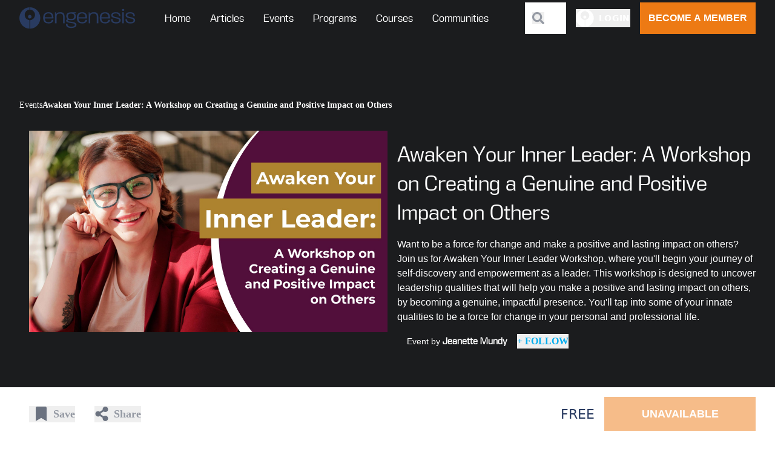

--- FILE ---
content_type: text/html; charset=utf-8
request_url: https://engenesis.com/events/awaken-your-inner-leader-a-workshop-on-creating-a-genuine-and-positive-impact-on-others
body_size: 23660
content:
<!DOCTYPE html><html lang="en"><head><meta charSet="utf-8"/><meta name="viewport" content="width=device-width, initial-scale=1"/><link rel="apple-touch-icon" sizes="180x180" href="/apple-touch-icon.png"/><link rel="icon" type="image/png" sizes="32x32" href="/favicon-32x32.png"/><link rel="icon" type="image/png" sizes="16x16" href="/favicon-16x16.png"/><link rel="manifest" href="/site.webmanifest"/><link rel="mask-icon" href="/safari-pinned-tab.svg" color="#293B61"/><meta name="msapplication-TileColor" content="#293B61"/><meta name="theme-color" content="#ED7A14"/><meta name="author" content="engenesis, ashkan tashvir"/><meta name="keywords" content="engenesis,engenesis international,software,sydney,startup,sme,business,transformation"/><title>Awaken Your Inner Leader: A Workshop on Creating a Genuine and Positive Impact on Others</title><link rel="icon" href="/favicon.ico"/><meta name="description" content="Want to be a force for change and make a positive and lasting impact on others? 

Join us for Awaken Your Inner Leader Workshop, where you&#x27;ll begin your journey of self-discovery and empowerment as a leader. This workshop is designed to uncover leadership qualities that will help you make a positive and lasting impact on others, by becoming a genuine, impactful presence. You&#x27;ll tap into some of your innate qualities to be a force for change in your personal and professional life."/><meta property="og:title" content="Awaken Your Inner Leader: A Workshop on Creating a Genuine and Positive Impact on Others"/><meta property="og:description" content="Want to be a force for change and make a positive and lasting impact on others? 

Join us for Awaken Your Inner Leader Workshop, where you&#x27;ll begin your journey of self-discovery and empowerment as a leader. This workshop is designed to uncover leadership qualities that will help you make a positive and lasting impact on others, by becoming a genuine, impactful presence. You&#x27;ll tap into some of your innate qualities to be a force for change in your personal and professional life."/><meta property="og:type" content="article"/><meta property="og:url" content="https://engenesis.com/events/awaken-your-inner-leader-a-workshop-on-creating-a-genuine-and-positive-impact-on-others"/><meta property="article:published_time" content="2023-06-06"/><meta property="article:section" content="Event"/><meta property="og:image" content="https://engenesis-platform-prod.s3.ap-southeast-2.amazonaws.com/Events/Image/dwkYoySNaiZgOOBdZgeTX5kOy4OLHX9Ls8PTuPGX.jpg"/><meta property="og:image:secure_url" content="https://engenesis-platform-prod.s3.ap-southeast-2.amazonaws.com/Events/Image/dwkYoySNaiZgOOBdZgeTX5kOy4OLHX9Ls8PTuPGX.jpg"/><meta property="og:image:width" content="1200"/><meta property="og:image:height" content="630"/><meta property="article:author" content="https://engenesis.com/@jeanette-mundy"/><meta name="twitter:card" content="https://engenesis-platform-prod.s3.ap-southeast-2.amazonaws.com/Events/Image/dwkYoySNaiZgOOBdZgeTX5kOy4OLHX9Ls8PTuPGX.jpg"/><meta name="twitter:creator" content="https://engenesis.com/@jeanette-mundy"/><meta name="twitter:site" content="https://engenesis.com/@jeanette-mundy"/><meta name="twitter:title" content="Awaken Your Inner Leader: A Workshop on Creating a Genuine and Positive Impact on Others"/><meta name="twitter:description" content="Want to be a force for change and make a positive and lasting impact on others? 

Join us for Awaken Your Inner Leader Workshop, where you&#x27;ll begin your journey of self-discovery and empowerment as a leader. This workshop is designed to uncover leadership qualities that will help you make a positive and lasting impact on others, by becoming a genuine, impactful presence. You&#x27;ll tap into some of your innate qualities to be a force for change in your personal and professional life."/><meta name="twitter:image:src" content="https://engenesis-platform-prod.s3.ap-southeast-2.amazonaws.com/Events/Image/dwkYoySNaiZgOOBdZgeTX5kOy4OLHX9Ls8PTuPGX.jpg"/><meta name="twitter:image:width" content="1280"/><meta name="twitter:image:height" content="630"/><script type="application/ld+json">
                {
                  "@context": "https://schema.org",
                  "@type": "Event",
                  "name": "Awaken Your Inner Leader: A Workshop on Creating a Genuine and Positive Impact on Others",
                  "startDate": "2023-06-06",
                  "eventAttendanceMode": "https://schema.org/OfflineEventAttendanceMode",
                  "eventStatus": "https://schema.org/EventScheduled",
                  "location": {
                    "@type": "VirtualLocation",
                    "url": "https://engenesis.com/events/awaken-your-inner-leader-a-workshop-on-creating-a-genuine-and-positive-impact-on-others"
                  },
                  "image": [
                    "https://engenesis-platform-prod.s3.ap-southeast-2.amazonaws.com/Events/Image/dwkYoySNaiZgOOBdZgeTX5kOy4OLHX9Ls8PTuPGX.jpg"
                  ],
                  "description": "Want to be a force for change and make a positive and lasting impact on others? 

Join us for Awaken Your Inner Leader Workshop, where you'll begin your journey of self-discovery and empowerment as a leader. This workshop is designed to uncover leadership qualities that will help you make a positive and lasting impact on others, by becoming a genuine, impactful presence. You'll tap into some of your innate qualities to be a force for change in your personal and professional life.",
                  "performer": {
                    "@type": "Person",
                    "name": "Jeanette Mundy",
                    "url": "https://engenesis.com/@jeanette-mundy"
                  },
                  "organizer": {
                    "@type": "Organization",
                    "name": "Engenesis",
                    "logo": {
                        "@type": "ImageObject",
                        "url": "https://engenesis.com/logo.png"
                    }
                  }
                }</script><link rel="preload" as="image" imageSrcSet="https://engenesis-platform-prod.s3.ap-southeast-2.amazonaws.com/Events/Image/dwkYoySNaiZgOOBdZgeTX5kOy4OLHX9Ls8PTuPGX.jpg?w=320&amp;q=50&amp;fm=webp&amp;auto=format&amp;fit=max 320w, https://engenesis-platform-prod.s3.ap-southeast-2.amazonaws.com/Events/Image/dwkYoySNaiZgOOBdZgeTX5kOy4OLHX9Ls8PTuPGX.jpg?w=384&amp;q=50&amp;fm=webp&amp;auto=format&amp;fit=max 384w, https://engenesis-platform-prod.s3.ap-southeast-2.amazonaws.com/Events/Image/dwkYoySNaiZgOOBdZgeTX5kOy4OLHX9Ls8PTuPGX.jpg?w=420&amp;q=50&amp;fm=webp&amp;auto=format&amp;fit=max 420w, https://engenesis-platform-prod.s3.ap-southeast-2.amazonaws.com/Events/Image/dwkYoySNaiZgOOBdZgeTX5kOy4OLHX9Ls8PTuPGX.jpg?w=640&amp;q=50&amp;fm=webp&amp;auto=format&amp;fit=max 640w, https://engenesis-platform-prod.s3.ap-southeast-2.amazonaws.com/Events/Image/dwkYoySNaiZgOOBdZgeTX5kOy4OLHX9Ls8PTuPGX.jpg?w=750&amp;q=50&amp;fm=webp&amp;auto=format&amp;fit=max 750w, https://engenesis-platform-prod.s3.ap-southeast-2.amazonaws.com/Events/Image/dwkYoySNaiZgOOBdZgeTX5kOy4OLHX9Ls8PTuPGX.jpg?w=828&amp;q=50&amp;fm=webp&amp;auto=format&amp;fit=max 828w, https://engenesis-platform-prod.s3.ap-southeast-2.amazonaws.com/Events/Image/dwkYoySNaiZgOOBdZgeTX5kOy4OLHX9Ls8PTuPGX.jpg?w=1080&amp;q=50&amp;fm=webp&amp;auto=format&amp;fit=max 1080w, https://engenesis-platform-prod.s3.ap-southeast-2.amazonaws.com/Events/Image/dwkYoySNaiZgOOBdZgeTX5kOy4OLHX9Ls8PTuPGX.jpg?w=1200&amp;q=50&amp;fm=webp&amp;auto=format&amp;fit=max 1200w, https://engenesis-platform-prod.s3.ap-southeast-2.amazonaws.com/Events/Image/dwkYoySNaiZgOOBdZgeTX5kOy4OLHX9Ls8PTuPGX.jpg?w=1920&amp;q=50&amp;fm=webp&amp;auto=format&amp;fit=max 1920w" imageSizes="(max-width: 978px) 100vw, 632px" fetchpriority="high"/><meta name="next-head-count" content="35"/><link rel="preconnect" href="https://fonts.googleapis.com"/><link rel="preconnect" href="https://fonts.gstatic.com"/><link data-next-font="" rel="preconnect" href="/" crossorigin="anonymous"/><link rel="preload" href="/_next/static/css/f5c5dcc1c2438b98.css" as="style"/><link rel="stylesheet" href="/_next/static/css/f5c5dcc1c2438b98.css" data-n-g=""/><noscript data-n-css=""></noscript><script defer="" nomodule="" src="/_next/static/chunks/polyfills-42372ed130431b0a.js"></script><script defer="" src="/_next/static/chunks/7144.a9a0b72c97f32333.js"></script><script defer="" src="/_next/static/chunks/5318.66404d884365578f.js"></script><script src="/_next/static/chunks/webpack-706cae0863f01beb.js" defer=""></script><script src="/_next/static/chunks/framework-a71af9b1c76f668e.js" defer=""></script><script src="/_next/static/chunks/main-b9f8d77377ff2ac0.js" defer=""></script><script src="/_next/static/chunks/pages/_app-39a73bbaec853e32.js" defer=""></script><script src="/_next/static/chunks/6024-927cedc7f3ca2584.js" defer=""></script><script src="/_next/static/chunks/4889-bce76a8ed22a890a.js" defer=""></script><script src="/_next/static/chunks/8827-f5d99dfe04862e2f.js" defer=""></script><script src="/_next/static/chunks/534-ae64d26bcfbf8aa3.js" defer=""></script><script src="/_next/static/chunks/8078-705d8e361021f285.js" defer=""></script><script src="/_next/static/chunks/676-563ef90f99d93e98.js" defer=""></script><script src="/_next/static/chunks/3392-695b974b92f26f3f.js" defer=""></script><script src="/_next/static/chunks/pages/events/%5Bslug%5D-24c7db32b89cadf1.js" defer=""></script><script src="/_next/static/v1DoYpT4WPXIaHEikYn8Q/_buildManifest.js" defer=""></script><script src="/_next/static/v1DoYpT4WPXIaHEikYn8Q/_ssgManifest.js" defer=""></script></head><body><noscript>
            <iframe src="https://www.googletagmanager.com/ns.html?id=GTM-WBZGX2F"
            height="0" width="0" style="display:none;visibility:hidden"></iframe>
          </noscript><div id="__next"><section id="page-wrapper"><style data-emotion="css-global 1l5x33z">*,::before,::after{box-sizing:border-box;border-width:0;border-style:solid;border-color:#e5e7eb;--tw-border-spacing-x:0;--tw-border-spacing-y:0;--tw-translate-x:0;--tw-translate-y:0;--tw-rotate:0;--tw-skew-x:0;--tw-skew-y:0;--tw-scale-x:1;--tw-scale-y:1;--tw-pan-x:var(--tw-empty,/*!*/ /*!*/);--tw-pan-y:var(--tw-empty,/*!*/ /*!*/);--tw-pinch-zoom:var(--tw-empty,/*!*/ /*!*/);--tw-scroll-snap-strictness:proximity;--tw-gradient-from-position:var(--tw-empty,/*!*/ /*!*/);--tw-gradient-via-position:var(--tw-empty,/*!*/ /*!*/);--tw-gradient-to-position:var(--tw-empty,/*!*/ /*!*/);--tw-ordinal:var(--tw-empty,/*!*/ /*!*/);--tw-slashed-zero:var(--tw-empty,/*!*/ /*!*/);--tw-numeric-figure:var(--tw-empty,/*!*/ /*!*/);--tw-numeric-spacing:var(--tw-empty,/*!*/ /*!*/);--tw-numeric-fraction:var(--tw-empty,/*!*/ /*!*/);--tw-ring-offset-shadow:0 0 #0000;--tw-ring-shadow:0 0 #0000;--tw-shadow:0 0 #0000;--tw-shadow-colored:0 0 #0000;--tw-ring-inset:var(--tw-empty,/*!*/ /*!*/);--tw-ring-offset-width:0px;--tw-ring-offset-color:#fff;--tw-ring-color:rgb(59 130 246 / 0.5);--tw-blur:var(--tw-empty,/*!*/ /*!*/);--tw-brightness:var(--tw-empty,/*!*/ /*!*/);--tw-contrast:var(--tw-empty,/*!*/ /*!*/);--tw-grayscale:var(--tw-empty,/*!*/ /*!*/);--tw-hue-rotate:var(--tw-empty,/*!*/ /*!*/);--tw-invert:var(--tw-empty,/*!*/ /*!*/);--tw-saturate:var(--tw-empty,/*!*/ /*!*/);--tw-sepia:var(--tw-empty,/*!*/ /*!*/);--tw-drop-shadow:var(--tw-empty,/*!*/ /*!*/);--tw-backdrop-blur:var(--tw-empty,/*!*/ /*!*/);--tw-backdrop-brightness:var(--tw-empty,/*!*/ /*!*/);--tw-backdrop-contrast:var(--tw-empty,/*!*/ /*!*/);--tw-backdrop-grayscale:var(--tw-empty,/*!*/ /*!*/);--tw-backdrop-hue-rotate:var(--tw-empty,/*!*/ /*!*/);--tw-backdrop-invert:var(--tw-empty,/*!*/ /*!*/);--tw-backdrop-opacity:var(--tw-empty,/*!*/ /*!*/);--tw-backdrop-saturate:var(--tw-empty,/*!*/ /*!*/);--tw-backdrop-sepia:var(--tw-empty,/*!*/ /*!*/);--tw-contain-size:var(--tw-empty,/*!*/ /*!*/);--tw-contain-layout:var(--tw-empty,/*!*/ /*!*/);--tw-contain-paint:var(--tw-empty,/*!*/ /*!*/);--tw-contain-style:var(--tw-empty,/*!*/ /*!*/);}::before,::after{--tw-content:'';}html,:host{line-height:1.5;-webkit-text-size-adjust:100%;-moz-tab-size:4;tab-size:4;font-family:ui-sans-serif,system-ui,sans-serif,"Apple Color Emoji","Segoe UI Emoji","Segoe UI Symbol","Noto Color Emoji";font-feature-settings:normal;font-variation-settings:normal;-webkit-tap-highlight-color:transparent;}body{margin:0;line-height:inherit;}hr{height:0;color:inherit;border-top-width:1px;}abbr:where([title]){-webkit-text-decoration:underline dotted;text-decoration:underline dotted;}h1,h2,h3,h4,h5,h6{font-size:inherit;font-weight:inherit;}a{color:inherit;-webkit-text-decoration:inherit;text-decoration:inherit;}b,strong{font-weight:bolder;}code,kbd,samp,pre{font-family:ui-monospace,SFMono-Regular,Menlo,Monaco,Consolas,"Liberation Mono","Courier New",monospace;font-feature-settings:normal;font-variation-settings:normal;font-size:1em;}small{font-size:80%;}sub,sup{font-size:75%;line-height:0;position:relative;vertical-align:baseline;}sub{bottom:-0.25em;}sup{top:-0.5em;}table{text-indent:0;border-color:inherit;border-collapse:collapse;}button,input,optgroup,select,textarea{font-family:inherit;font-feature-settings:inherit;font-variation-settings:inherit;font-size:100%;font-weight:inherit;line-height:inherit;letter-spacing:inherit;color:inherit;margin:0;padding:0;}button,select{text-transform:none;}button,input:where([type='button']),input:where([type='reset']),input:where([type='submit']){-webkit-appearance:button;background-color:transparent;background-image:none;}:-moz-focusring{outline:auto;}:-moz-ui-invalid{box-shadow:none;}progress{vertical-align:baseline;}::-webkit-inner-spin-button,::-webkit-outer-spin-button{height:auto;}[type='search']{-webkit-appearance:textfield;outline-offset:-2px;}::-webkit-search-decoration{-webkit-appearance:none;}::-webkit-file-upload-button{-webkit-appearance:button;font:inherit;}summary{display:-webkit-box;display:-webkit-list-item;display:-ms-list-itembox;display:list-item;}blockquote,dl,dd,h1,h2,h3,h4,h5,h6,hr,figure,p,pre{margin:0;}fieldset{margin:0;padding:0;}legend{padding:0;}ol,ul,menu{list-style:none;margin:0;padding:0;}dialog{padding:0;}textarea{resize:vertical;}input::-webkit-input-placeholder{opacity:1;color:#9ca3af;}input::-moz-placeholder{opacity:1;color:#9ca3af;}input:-ms-input-placeholder{opacity:1;color:#9ca3af;}textarea::-webkit-input-placeholder{opacity:1;color:#9ca3af;}textarea::-moz-placeholder{opacity:1;color:#9ca3af;}textarea:-ms-input-placeholder{opacity:1;color:#9ca3af;}input::placeholder,textarea::placeholder{opacity:1;color:#9ca3af;}button,[role="button"]{cursor:pointer;}:disabled{cursor:default;}img,svg,video,canvas,audio,iframe,embed,object{display:block;vertical-align:middle;}img,video{max-width:100%;height:auto;}[hidden]{display:none;}::backdrop{--tw-border-spacing-x:0;--tw-border-spacing-y:0;--tw-translate-x:0;--tw-translate-y:0;--tw-rotate:0;--tw-skew-x:0;--tw-skew-y:0;--tw-scale-x:1;--tw-scale-y:1;--tw-pan-x:var(--tw-empty,/*!*/ /*!*/);--tw-pan-y:var(--tw-empty,/*!*/ /*!*/);--tw-pinch-zoom:var(--tw-empty,/*!*/ /*!*/);--tw-scroll-snap-strictness:proximity;--tw-gradient-from-position:var(--tw-empty,/*!*/ /*!*/);--tw-gradient-via-position:var(--tw-empty,/*!*/ /*!*/);--tw-gradient-to-position:var(--tw-empty,/*!*/ /*!*/);--tw-ordinal:var(--tw-empty,/*!*/ /*!*/);--tw-slashed-zero:var(--tw-empty,/*!*/ /*!*/);--tw-numeric-figure:var(--tw-empty,/*!*/ /*!*/);--tw-numeric-spacing:var(--tw-empty,/*!*/ /*!*/);--tw-numeric-fraction:var(--tw-empty,/*!*/ /*!*/);--tw-ring-offset-shadow:0 0 #0000;--tw-ring-shadow:0 0 #0000;--tw-shadow:0 0 #0000;--tw-shadow-colored:0 0 #0000;--tw-ring-inset:var(--tw-empty,/*!*/ /*!*/);--tw-ring-offset-width:0px;--tw-ring-offset-color:#fff;--tw-ring-color:rgb(59 130 246 / 0.5);--tw-blur:var(--tw-empty,/*!*/ /*!*/);--tw-brightness:var(--tw-empty,/*!*/ /*!*/);--tw-contrast:var(--tw-empty,/*!*/ /*!*/);--tw-grayscale:var(--tw-empty,/*!*/ /*!*/);--tw-hue-rotate:var(--tw-empty,/*!*/ /*!*/);--tw-invert:var(--tw-empty,/*!*/ /*!*/);--tw-saturate:var(--tw-empty,/*!*/ /*!*/);--tw-sepia:var(--tw-empty,/*!*/ /*!*/);--tw-drop-shadow:var(--tw-empty,/*!*/ /*!*/);--tw-backdrop-blur:var(--tw-empty,/*!*/ /*!*/);--tw-backdrop-brightness:var(--tw-empty,/*!*/ /*!*/);--tw-backdrop-contrast:var(--tw-empty,/*!*/ /*!*/);--tw-backdrop-grayscale:var(--tw-empty,/*!*/ /*!*/);--tw-backdrop-hue-rotate:var(--tw-empty,/*!*/ /*!*/);--tw-backdrop-invert:var(--tw-empty,/*!*/ /*!*/);--tw-backdrop-opacity:var(--tw-empty,/*!*/ /*!*/);--tw-backdrop-saturate:var(--tw-empty,/*!*/ /*!*/);--tw-backdrop-sepia:var(--tw-empty,/*!*/ /*!*/);--tw-contain-size:var(--tw-empty,/*!*/ /*!*/);--tw-contain-layout:var(--tw-empty,/*!*/ /*!*/);--tw-contain-paint:var(--tw-empty,/*!*/ /*!*/);--tw-contain-style:var(--tw-empty,/*!*/ /*!*/);}</style><style data-emotion="css 1b7bwed">.css-1b7bwed{position:fixed;}</style><style data-emotion="css 11sdlcr">.css-11sdlcr{position:fixed;left:0px;top:0px;min-height:132px;width:100%;z-index:200;position:fixed;}@media (min-width: 979px){.css-11sdlcr{min-height:69px;}}.css-11sdlcr+main{margin-top:179px;padding-top:0.1px;}@media (min-width: 979px){.css-11sdlcr+main{margin-top:0px;padding-top:128px;}}</style><div id="header-outer-wrapper" class="css-11sdlcr e1j9m56y7"><style data-emotion="css 1hcidem">.css-1hcidem{height:131px;width:100%;background-color:transparent;transition-property:color,background-color,border-color,text-decoration-color,fill,stroke,opacity,box-shadow,transform,filter,backdrop-filter;transition-timing-function:cubic-bezier(0.4, 0, 0.2, 1);transition-duration:150ms;}@media (min-width: 979px){.css-1hcidem{height:77px;padding-left:2rem;padding-right:2rem;padding-top:0.25rem;padding-bottom:0.25rem;}}@media (min-width: 1280px){.css-1hcidem{height:69px;}}</style><div id="header-wrapper" class="css-1hcidem e1j9m56y6"><style data-emotion="css q6zx9h">.css-q6zx9h{max-width:1280px;position:relative;margin-left:auto;margin-right:auto;width:100%;}</style><div class="css-q6zx9h eat0fob2"><style data-emotion="css 94m0d2">.css-94m0d2{position:relative;display:-webkit-box;display:-webkit-flex;display:-ms-flexbox;display:flex;width:100%;-webkit-box-flex-wrap:wrap;-webkit-flex-wrap:wrap;-ms-flex-wrap:wrap;flex-wrap:wrap;-webkit-align-items:center;-webkit-box-align:center;-ms-flex-align:center;align-items:center;-webkit-box-pack:start;-ms-flex-pack:start;-webkit-justify-content:flex-start;justify-content:flex-start;--tw-text-opacity:1;color:rgb(255 255 255 / var(--tw-text-opacity));-webkit-box-pack:justify;-webkit-justify-content:space-between;justify-content:space-between;}@media (min-width: 979px){.css-94m0d2{-webkit-box-flex-wrap:nowrap;-webkit-flex-wrap:nowrap;-ms-flex-wrap:nowrap;flex-wrap:nowrap;}}</style><header id="header" class="css-94m0d2 e1j9m56y8"><a style="display:contents" aria-label="Engenesis" href="/"><style data-emotion="css 16jr67r">.css-16jr67r{-webkit-order:1;-ms-flex-order:1;order:1;display:-webkit-box;display:-webkit-flex;display:-ms-flexbox;display:flex;height:80px;width:100%;-webkit-align-items:center;-webkit-box-align:center;-ms-flex-align:center;align-items:center;--tw-bg-opacity:1;background-color:rgb(255 255 255 / var(--tw-bg-opacity));padding-top:1rem;padding-bottom:1rem;padding-left:1rem;}@media (min-width: 979px){.css-16jr67r{margin-right:0.5rem;width:160px;background-color:transparent;padding:0px;}}@media (min-width: 1280px){.css-16jr67r{margin-right:2rem;display:block;height:47px;width:192px;}}</style><div class="css-16jr67r e1j9m56y2"><style data-emotion="css 9meccn">.css-9meccn{margin-left:auto;margin-right:auto;height:47px;}@media (min-width: 979px){.css-9meccn{margin-left:0px;margin-right:0px;width:100%;}}@media (min-width: 1280px){.css-9meccn{width:192px;}}</style><div width="192" height="47" class="flex justify-center items-center css-9meccn e1j9m56y1"><img loading="lazy" width="220" height="50" decoding="async" data-nimg="1" style="color:transparent" srcSet="/logo/eng-logo.svg 1x, /logo/eng-logo.svg 2x" src="/logo/eng-logo.svg"/></div></div></a><style data-emotion="css 1a7zunc">.css-1a7zunc{position:absolute;top:100%;z-index:10;-webkit-order:4;-ms-flex-order:4;order:4;display:none;width:100%;--tw-translate-x:-100%;-webkit-transform:translate(var(--tw-translate-x), var(--tw-translate-y)) rotate(var(--tw-rotate)) skewX(var(--tw-skew-x)) skewY(var(--tw-skew-y)) scaleX(var(--tw-scale-x)) scaleY(var(--tw-scale-y));-moz-transform:translate(var(--tw-translate-x), var(--tw-translate-y)) rotate(var(--tw-rotate)) skewX(var(--tw-skew-x)) skewY(var(--tw-skew-y)) scaleX(var(--tw-scale-x)) scaleY(var(--tw-scale-y));-ms-transform:translate(var(--tw-translate-x), var(--tw-translate-y)) rotate(var(--tw-rotate)) skewX(var(--tw-skew-x)) skewY(var(--tw-skew-y)) scaleX(var(--tw-scale-x)) scaleY(var(--tw-scale-y));transform:translate(var(--tw-translate-x), var(--tw-translate-y)) rotate(var(--tw-rotate)) skewX(var(--tw-skew-x)) skewY(var(--tw-skew-y)) scaleX(var(--tw-scale-x)) scaleY(var(--tw-scale-y));transition-property:all;transition-timing-function:cubic-bezier(0.4, 0, 0.2, 1);transition-duration:150ms;}@media (min-width: 979px){.css-1a7zunc{position:static;-webkit-order:2;-ms-flex-order:2;order:2;display:-webkit-box;display:-webkit-flex;display:-ms-flexbox;display:flex;width:auto;-webkit-transform:none;-moz-transform:none;-ms-transform:none;transform:none;transition-property:none;}}</style><nav class="css-1a7zunc e198gq6t2"><style data-emotion="css 11zy23">.css-11zy23{width:100%;--tw-translate-x:-100%;-webkit-transform:translate(var(--tw-translate-x), var(--tw-translate-y)) rotate(var(--tw-rotate)) skewX(var(--tw-skew-x)) skewY(var(--tw-skew-y)) scaleX(var(--tw-scale-x)) scaleY(var(--tw-scale-y));-moz-transform:translate(var(--tw-translate-x), var(--tw-translate-y)) rotate(var(--tw-rotate)) skewX(var(--tw-skew-x)) skewY(var(--tw-skew-y)) scaleX(var(--tw-scale-x)) scaleY(var(--tw-scale-y));-ms-transform:translate(var(--tw-translate-x), var(--tw-translate-y)) rotate(var(--tw-rotate)) skewX(var(--tw-skew-x)) skewY(var(--tw-skew-y)) scaleX(var(--tw-scale-x)) scaleY(var(--tw-scale-y));transform:translate(var(--tw-translate-x), var(--tw-translate-y)) rotate(var(--tw-rotate)) skewX(var(--tw-skew-x)) skewY(var(--tw-skew-y)) scaleX(var(--tw-scale-x)) scaleY(var(--tw-scale-y));border-bottom-width:1px;--tw-bg-opacity:1;background-color:rgb(0 0 0 / var(--tw-bg-opacity));padding-left:6px;padding-right:6px;padding-top:1rem;padding-bottom:1rem;}@media (min-width: 979px){.css-11zy23{width:auto;-webkit-transform:none;-moz-transform:none;-ms-transform:none;transform:none;border-style:none;background-color:transparent;padding-top:0.5rem;padding-bottom:0.5rem;}}@media (min-width: 1280px){.css-11zy23{padding-left:1rem;padding-right:1rem;}}</style><div class="css-11zy23 e198gq6t1"><a href="/">Home</a></div><div class="css-11zy23 e198gq6t1"><a href="/articles">Articles</a></div><div class="css-11zy23 e198gq6t1"><a href="/events">Events</a></div><div class="css-11zy23 e198gq6t1"><a href="/programs">Programs</a></div><div class="css-11zy23 e198gq6t1"><a href="/courses">Courses</a></div><div class="css-11zy23 e198gq6t1"><a href="/communities">Communities</a></div></nav><style data-emotion="css 1tng63e">.css-1tng63e{height:52px;position:relative;-webkit-order:3;-ms-flex-order:3;order:3;margin-left:auto;display:-webkit-box;display:-webkit-flex;display:-ms-flexbox;display:flex;width:100%;-webkit-align-items:center;-webkit-box-align:center;-ms-flex-align:center;align-items:center;-webkit-box-pack:justify;-webkit-justify-content:space-between;justify-content:space-between;--tw-bg-opacity:1;background-color:rgb(57 59 64 / var(--tw-bg-opacity));padding-top:0.75rem;padding-bottom:0.75rem;--tw-bg-opacity:1!important;background-color:rgb(255 255 255 / var(--tw-bg-opacity))!important;}@media (min-width: 979px){.css-1tng63e{position:static;width:-webkit-max-content;width:-moz-max-content;width:max-content;-webkit-box-pack:end;-ms-flex-pack:end;-webkit-justify-content:flex-end;justify-content:flex-end;background-color:transparent;padding:0px;}}</style><div class="css-1tng63e e1j9m56y5"><style data-emotion="css 633p6c">.css-633p6c{position:relative;margin-left:0.75rem;margin-right:0.75rem;margin-top:0.25rem;margin-bottom:0.25rem;}</style><button aria-label="Search button" class="css-633p6c e1j9m56y4"><style data-emotion="css 1r7b3mt">.css-1r7b3mt{-webkit-flex-shrink:0;-ms-flex-negative:0;flex-shrink:0;color:currentColor;height:1rem;width:1rem;height:1.25rem;width:1.25rem;--tw-text-opacity:1;color:rgb(149 154 164 / var(--tw-text-opacity));}</style><svg aria-hidden="true" focusable="false" data-prefix="fas" data-icon="search" class="svg-inline--fa fa-search fa-w-16  css-1r7b3mt ec71rsv1" role="img" xmlns="http://www.w3.org/2000/svg" viewBox="0 0 512 512"><path fill="currentColor" d="M505 442.7L405.3 343c-4.5-4.5-10.6-7-17-7H372c27.6-35.3 44-79.7 44-128C416 93.1 322.9 0 208 0S0 93.1 0 208s93.1 208 208 208c48.3 0 92.7-16.4 128-44v16.3c0 6.4 2.5 12.5 7 17l99.7 99.7c9.4 9.4 24.6 9.4 33.9 0l28.3-28.3c9.4-9.4 9.4-24.6.1-34zM208 336c-70.7 0-128-57.2-128-128 0-70.7 57.2-128 128-128 70.7 0 128 57.2 128 128 0 70.7-57.2 128-128 128z"></path></svg></button><div class="css-633p6c e1j9m56y4"><style data-emotion="css 13xbgiw">.css-13xbgiw{z-index:10;height:2rem;width:2rem;}@media (min-width: 979px){.css-13xbgiw{display:none;}}</style><button class="css-13xbgiw e1j9m56y0"><svg xmlns="http://www.w3.org/2000/svg" width="20" height="20" viewBox="0 0 32 32" fill=""><rect y="4" width="32" height="2" rx="1" fill=""></rect><rect y="15" width="24" height="2" rx="1" fill=""></rect><rect y="26" width="32" height="2" rx="1" fill=""></rect></svg></button></div></div><style data-emotion="css 185w97x">.css-185w97x{-webkit-order:5;-ms-flex-order:5;order:5;display:none;}@media (min-width: 979px){.css-185w97x{margin-left:0.5rem;margin-right:0.5rem;display:block;}}@media (min-width: 1280px){.css-185w97x{margin-left:1rem;margin-right:1rem;}}</style><button aria-label="Login button" class="css-185w97x"><style data-emotion="css 1ldygdz">.css-1ldygdz{display:-webkit-box;display:-webkit-flex;display:-ms-flexbox;display:flex;-webkit-align-items:center;-webkit-box-align:center;-ms-flex-align:center;align-items:center;position:relative;}.css-1ldygdz>*+*{margin-left:0.5rem;}</style><div class="css-1ldygdz eptigpn0"><svg width="30" height="30" viewBox="0 0 51 50" fill="none" xmlns="http://www.w3.org/2000/svg"><path d="M24.8654 29.9595C18.3432 29.6449 13.2163 24.2505 13.2163 17.7024C13.2163 11.1544 18.3432 5.75993 24.8654 5.44534V0C11.6958 0.303644 0.488281 11.3765 0.488281 25C0.488281 38.6235 11.6958 49.6964 24.8654 50V29.9595Z" fill="white"></path><path d="M26.3262 0V5.46558C32.1802 5.87044 37.8042 11.1903 37.8042 17.7085C37.8042 24.2267 32.1802 29.5546 26.3262 29.9595V49.9959C39.4958 49.591 50.5095 38.5587 50.5095 25C50.5095 11.4413 39.4958 0.404858 26.3262 0Z" fill="white"></path><path d="M25.3368 26.1418C27.678 26.1418 29.576 24.2386 29.576 21.8907C29.576 19.5429 27.678 17.6396 25.3368 17.6396C22.9956 17.6396 21.0977 19.5429 21.0977 21.8907C21.0977 24.2386 22.9956 26.1418 25.3368 26.1418Z" fill="white"></path></svg><style data-emotion="css 7hyu25">.css-7hyu25{font-family:Roboto,ui-sans-serif,system-ui,-apple-system,BlinkMacSystemFont,Segoe UI,Helvetica Neue,Arial,Noto Sans,sans-serif,Apple Color Emoji,Segoe UI Emoji,Segoe UI Symbol,Noto Color Emoji;font-size:0.875rem;line-height:1.25rem;font-weight:700;letter-spacing:0.05em;--tw-text-opacity:1!important;color:rgb(255 255 255 / var(--tw-text-opacity))!important;}</style><span class="css-7hyu25">LOGIN</span></div></button><style data-emotion="css 1ewwsx0">.css-1ewwsx0{-webkit-order:6;-ms-flex-order:6;order:6;display:none;width:auto;min-width:0px!important;--tw-text-opacity:1!important;color:rgb(255 255 255 / var(--tw-text-opacity))!important;}@media (min-width: 979px){.css-1ewwsx0{display:block;padding-left:0.5rem;padding-right:0.5rem;padding-top:0.75rem;padding-bottom:0.75rem;font-size:0.875rem;line-height:1.25rem;}}@media (min-width: 1280px){.css-1ewwsx0{padding:0.75rem;font-size:1rem;line-height:1.5rem;}}</style><style data-emotion="css ywzx4c">.css-ywzx4c{font-family:Saira,sans-serif;font-style:normal;font-weight:600;line-height:19px;letter-spacing:0px;text-align:center;display:inline-block;max-width:100%;cursor:pointer;border-width:2px;--tw-border-opacity:1;border-color:rgb(237 122 20 / var(--tw-border-opacity));--tw-bg-opacity:1;background-color:rgb(237 122 20 / var(--tw-bg-opacity));padding-left:1rem;padding-right:1rem;padding-top:0.75rem;padding-bottom:0.75rem;font-size:0.875rem;line-height:1.25rem;text-transform:uppercase;--tw-text-opacity:1!important;color:rgb(255 255 255 / var(--tw-text-opacity))!important;outline:2px solid transparent;outline-offset:2px;transition-property:all;transition-timing-function:cubic-bezier(0.4, 0, 0.2, 1);transition-duration:150ms;display:block;width:100%;-webkit-order:6;-ms-flex-order:6;order:6;display:none;width:auto;min-width:0px!important;--tw-text-opacity:1!important;color:rgb(255 255 255 / var(--tw-text-opacity))!important;}.css-ywzx4c:hover{--tw-bg-opacity:1;background-color:rgb(222 106 0 / var(--tw-bg-opacity));}.css-ywzx4c:active{--tw-shadow:inset 0 2px 4px 0 rgb(0 0 0 / 0.05);--tw-shadow-colored:inset 0 2px 4px 0 var(--tw-shadow-color);box-shadow:var(--tw-ring-offset-shadow, 0 0 #0000),var(--tw-ring-shadow, 0 0 #0000),var(--tw-shadow);}.css-ywzx4c:disabled{pointer-events:none;}@media (min-width: 768px){.css-ywzx4c{font-size:1rem;line-height:1.5rem;}}@media (min-width: 979px){.css-ywzx4c{min-width:250px;font-size:1.125rem;line-height:1.75rem;}}@media (min-width: 1280px){.css-ywzx4c{padding-left:1.5rem;padding-right:1.5rem;}}@media (min-width: 979px){.css-ywzx4c{width:auto;}}@media (min-width: 979px){.css-ywzx4c{display:block;padding-left:0.5rem;padding-right:0.5rem;padding-top:0.75rem;padding-bottom:0.75rem;font-size:0.875rem;line-height:1.25rem;}}@media (min-width: 1280px){.css-ywzx4c{padding:0.75rem;font-size:1rem;line-height:1.5rem;}}</style><button class="text css-ywzx4c e1sx72l43" aria-label="Register button">Become a Member</button></header></div></div></div><style data-emotion="css kgqn5">.css-kgqn5{--tw-bg-opacity:1;background-color:rgb(250 250 253 / var(--tw-bg-opacity));}</style><main class="css-kgqn5"><style data-emotion="css 1xjnxns">.css-1xjnxns{margin-bottom:0px;--tw-bg-opacity:1;background-color:rgb(255 255 255 / var(--tw-bg-opacity));}@media (min-width: 979px){.css-1xjnxns{--tw-bg-opacity:1;background-color:rgb(27 28 30 / var(--tw-bg-opacity));}}</style><style data-emotion="css sce857">.css-sce857{margin-top:-3rem;margin-bottom:1rem;width:100%;-webkit-flex-direction:column;-ms-flex-direction:column;flex-direction:column;-webkit-background-size:cover;background-size:cover;padding-left:1rem;padding-right:1rem;padding-top:3.5rem;margin-bottom:0px;--tw-bg-opacity:1;background-color:rgb(255 255 255 / var(--tw-bg-opacity));}@media (min-width: 979px){.css-sce857{margin-top:-160px;display:-webkit-box;display:-webkit-flex;display:-ms-flexbox;display:flex;padding-left:2rem;padding-right:2rem;padding-bottom:1rem;padding-top:180px;}}@media (min-width: 979px){.css-sce857{--tw-bg-opacity:1;background-color:rgb(27 28 30 / var(--tw-bg-opacity));}}</style><div class="css-sce857 e9s8hka7"><style data-emotion="css q6zx9h">.css-q6zx9h{max-width:1280px;position:relative;margin-left:auto;margin-right:auto;width:100%;}</style><div class="css-q6zx9h eat0fob2"><style data-emotion="css 179krfd">.css-179krfd{padding-bottom:1rem;padding-top:1rem;}@media (min-width: 979px){.css-179krfd{padding-bottom:3rem;}}</style><div class="css-179krfd"><style data-emotion="css 1yp7290">.css-1yp7290{margin-bottom:2rem;}</style><div class="css-1yp7290"><style data-emotion="css 1jmu9xf">.css-1jmu9xf{-webkit-box-pack:center;-ms-flex-pack:center;-webkit-justify-content:center;justify-content:center;}@media (min-width: 979px){.css-1jmu9xf{-webkit-box-pack:start;-ms-flex-pack:start;-webkit-justify-content:flex-start;justify-content:flex-start;}}</style><style data-emotion="css 1wgkddv">.css-1wgkddv{display:-webkit-box;display:-webkit-flex;display:-ms-flexbox;display:flex;-webkit-align-items:center;-webkit-box-align:center;-ms-flex-align:center;align-items:center;-webkit-box-pack:center;-ms-flex-pack:center;-webkit-justify-content:center;justify-content:center;}@media (min-width: 979px){.css-1wgkddv{-webkit-box-pack:start;-ms-flex-pack:start;-webkit-justify-content:flex-start;justify-content:flex-start;}}</style><div class="css-1wgkddv e1qg54nm1"><style data-emotion="css c2mxi3">.css-c2mxi3{white-space:nowrap;overflow:hidden;text-overflow:ellipsis;font-family:Roboto;font-weight:300;display:block;width:-webkit-max-content;width:-moz-max-content;width:max-content;font-size:0.75rem;line-height:1rem;--tw-text-opacity:1;color:rgb(57 59 64 / var(--tw-text-opacity));}@media (min-width: 768px){.css-c2mxi3{font-size:0.875rem;line-height:1.25rem;}}@media (min-width: 979px){.css-c2mxi3{--tw-text-opacity:1;color:rgb(255 255 255 / var(--tw-text-opacity));}}.css-c2mxi3+*:before{content:'/';margin-left:0.5rem;margin-right:0.5rem;}</style><a class="css-c2mxi3 e17om27o0" href="/events">Events</a><style data-emotion="css z2pif7">.css-z2pif7{white-space:nowrap;overflow:hidden;text-overflow:ellipsis;font-family:Roboto;font-weight:300;display:block;width:-webkit-max-content;width:-moz-max-content;width:max-content;font-size:0.75rem;line-height:1rem;--tw-text-opacity:1;color:rgb(57 59 64 / var(--tw-text-opacity));font-weight:700;--tw-text-opacity:1;color:rgb(41 59 97 / var(--tw-text-opacity));}@media (min-width: 768px){.css-z2pif7{font-size:0.875rem;line-height:1.25rem;}}@media (min-width: 979px){.css-z2pif7{--tw-text-opacity:1;color:rgb(255 255 255 / var(--tw-text-opacity));}}.css-z2pif7+*:before{content:'/';margin-left:0.5rem;margin-right:0.5rem;}</style><span class="css-z2pif7 e17om27o0">Awaken Your Inner Leader: A Workshop on Creating a Genuine and Positive Impact on Others</span></div></div><style data-emotion="css 1kcm0q7">.css-1kcm0q7{display:block;}.css-1kcm0q7>*+*{margin-top:1rem;margin-top:1rem;}@media (min-width: 979px){.css-1kcm0q7>*+*{margin-left:1rem;margin-top:0px;}}@media (min-width: 979px){.css-1kcm0q7>*+*{margin-top:0px;}}@media (min-width: 979px){.css-1kcm0q7{display:-webkit-box;display:-webkit-flex;display:-ms-flexbox;display:flex;-webkit-align-items:flex-start;-webkit-box-align:flex-start;-ms-flex-align:flex-start;align-items:flex-start;}}@media (min-width: 979px){.css-1kcm0q7{-webkit-box-pack:start;-ms-flex-pack:start;-webkit-justify-content:flex-start;justify-content:flex-start;}}@media (min-width: 979px){.css-1kcm0q7{-webkit-align-items:stretch;-webkit-box-align:stretch;-ms-flex-align:stretch;align-items:stretch;}}</style><div class="css-1kcm0q7 eptigpn2"><style data-emotion="css tz5k5y">.css-tz5k5y{position:relative;width:100%;}@media (min-width: 979px){.css-tz5k5y{width:auto;-webkit-flex:1 1 0%;-ms-flex:1 1 0%;flex:1 1 0%;}}</style><div class="css-tz5k5y efke70r2"><style data-emotion="css 13gf56f">.css-13gf56f{position:relative;width:100%;padding-top:56.26%;}</style><div class="css-13gf56f efke70r1"><style data-emotion="css gxj242">.css-gxj242{top:0;left:0;position:absolute;width:100%;height:100%;}</style><div class="css-gxj242 efke70r0"><img alt="Awaken Your Inner Leader: A Workshop on Creating a Genuine and Positive Impact on Others" class="img-object-common" fetchpriority="high" decoding="async" data-nimg="fill" style="position:absolute;height:100%;width:100%;left:0;top:0;right:0;bottom:0;color:transparent" sizes="(max-width: 978px) 100vw, 632px" srcSet="https://engenesis-platform-prod.s3.ap-southeast-2.amazonaws.com/Events/Image/dwkYoySNaiZgOOBdZgeTX5kOy4OLHX9Ls8PTuPGX.jpg?w=320&amp;q=50&amp;fm=webp&amp;auto=format&amp;fit=max 320w, https://engenesis-platform-prod.s3.ap-southeast-2.amazonaws.com/Events/Image/dwkYoySNaiZgOOBdZgeTX5kOy4OLHX9Ls8PTuPGX.jpg?w=384&amp;q=50&amp;fm=webp&amp;auto=format&amp;fit=max 384w, https://engenesis-platform-prod.s3.ap-southeast-2.amazonaws.com/Events/Image/dwkYoySNaiZgOOBdZgeTX5kOy4OLHX9Ls8PTuPGX.jpg?w=420&amp;q=50&amp;fm=webp&amp;auto=format&amp;fit=max 420w, https://engenesis-platform-prod.s3.ap-southeast-2.amazonaws.com/Events/Image/dwkYoySNaiZgOOBdZgeTX5kOy4OLHX9Ls8PTuPGX.jpg?w=640&amp;q=50&amp;fm=webp&amp;auto=format&amp;fit=max 640w, https://engenesis-platform-prod.s3.ap-southeast-2.amazonaws.com/Events/Image/dwkYoySNaiZgOOBdZgeTX5kOy4OLHX9Ls8PTuPGX.jpg?w=750&amp;q=50&amp;fm=webp&amp;auto=format&amp;fit=max 750w, https://engenesis-platform-prod.s3.ap-southeast-2.amazonaws.com/Events/Image/dwkYoySNaiZgOOBdZgeTX5kOy4OLHX9Ls8PTuPGX.jpg?w=828&amp;q=50&amp;fm=webp&amp;auto=format&amp;fit=max 828w, https://engenesis-platform-prod.s3.ap-southeast-2.amazonaws.com/Events/Image/dwkYoySNaiZgOOBdZgeTX5kOy4OLHX9Ls8PTuPGX.jpg?w=1080&amp;q=50&amp;fm=webp&amp;auto=format&amp;fit=max 1080w, https://engenesis-platform-prod.s3.ap-southeast-2.amazonaws.com/Events/Image/dwkYoySNaiZgOOBdZgeTX5kOy4OLHX9Ls8PTuPGX.jpg?w=1200&amp;q=50&amp;fm=webp&amp;auto=format&amp;fit=max 1200w, https://engenesis-platform-prod.s3.ap-southeast-2.amazonaws.com/Events/Image/dwkYoySNaiZgOOBdZgeTX5kOy4OLHX9Ls8PTuPGX.jpg?w=1920&amp;q=50&amp;fm=webp&amp;auto=format&amp;fit=max 1920w" src="https://engenesis-platform-prod.s3.ap-southeast-2.amazonaws.com/Events/Image/dwkYoySNaiZgOOBdZgeTX5kOy4OLHX9Ls8PTuPGX.jpg?w=1920&amp;q=50&amp;fm=webp&amp;auto=format&amp;fit=max"/></div></div></div><style data-emotion="css 1a8e255">.css-1a8e255{width:100%;}@media (min-width: 979px){.css-1a8e255{width:auto;-webkit-flex:1 1 0%;-ms-flex:1 1 0%;flex:1 1 0%;}}</style><div class="css-1a8e255"><style data-emotion="css 5bks61">@media (min-width: 979px){.css-5bks61{--tw-text-opacity:1;color:rgb(255 255 255 / var(--tw-text-opacity));}}</style><style data-emotion="css piw3ij">.css-piw3ij{margin-top:1rem;margin-bottom:1rem;font-weight:400;--tw-text-opacity:1;color:rgb(41 59 97 / var(--tw-text-opacity));font-size:32px;text-align:center;--tw-text-opacity:1;color:rgb(41 59 97 / var(--tw-text-opacity));}@media (min-width: 979px){.css-piw3ij{text-align:left;}}@media (min-width: 979px){.css-piw3ij{--tw-text-opacity:1;color:rgb(255 255 255 / var(--tw-text-opacity));}}</style><h2 class="css-piw3ij ey6oh2v5">Awaken Your Inner Leader: A Workshop on Creating a Genuine and Positive Impact on Others</h2><style data-emotion="css 1vrp15z">.css-1vrp15z{margin-bottom:1rem;margin-top:0.5rem;font-size:1rem;line-height:1.5rem;--tw-text-opacity:1;color:rgb(57 59 64 / var(--tw-text-opacity));word-break:break-word;font-family:Roboto,sans-serif;text-align:center;}@media (min-width: 979px){.css-1vrp15z{text-align:left;}}@media (min-width: 979px){.css-1vrp15z{--tw-text-opacity:1;color:rgb(255 255 255 / var(--tw-text-opacity));}}</style><p class="css-1vrp15z ej3tuah4">Want to be a force for change and make a positive and lasting impact on others? 

Join us for Awaken Your Inner Leader Workshop, where you&#x27;ll begin your journey of self-discovery and empowerment as a leader. This workshop is designed to uncover leadership qualities that will help you make a positive and lasting impact on others, by becoming a genuine, impactful presence. You&#x27;ll tap into some of your innate qualities to be a force for change in your personal and professional life.</p><style data-emotion="css 12civyw">.css-12civyw{display:-webkit-box;display:-webkit-flex;display:-ms-flexbox;display:flex;-webkit-align-items:center;-webkit-box-align:center;-ms-flex-align:center;align-items:center;position:relative;-webkit-box-pack:start;-ms-flex-pack:start;-webkit-justify-content:flex-start;justify-content:flex-start;-webkit-box-pack:center;-ms-flex-pack:center;-webkit-justify-content:center;justify-content:center;}.css-12civyw>*+*{margin-left:1rem;}@media (min-width: 979px){.css-12civyw{-webkit-box-pack:start;-ms-flex-pack:start;-webkit-justify-content:flex-start;justify-content:flex-start;}}</style><div class="css-12civyw eptigpn3"><style data-emotion="css 1g45dd2">.css-1g45dd2{font-size:0.875rem;line-height:1.25rem;}@media (min-width: 979px){.css-1g45dd2{--tw-text-opacity:1;color:rgb(255 255 255 / var(--tw-text-opacity));}}</style><style data-emotion="css 1ka8dxp">.css-1ka8dxp{margin-bottom:1rem;margin-top:0.5rem;font-size:1rem;line-height:1.5rem;--tw-text-opacity:1;color:rgb(57 59 64 / var(--tw-text-opacity));word-break:break-word;font-family:Roboto,sans-serif;margin-bottom:0px!important;margin-top:0px!important;font-size:0.875rem;line-height:1.25rem;}@media (min-width: 979px){.css-1ka8dxp{--tw-text-opacity:1;color:rgb(255 255 255 / var(--tw-text-opacity));}}</style><p class="css-1ka8dxp ej3tuah4"><style data-emotion="css 1a0w822">.css-1a0w822{font-weight:300;}</style><span class="css-1a0w822">Event by</span> <style data-emotion="css 1j389vi">.css-1j389vi{font-weight:700;}</style><a href="/@jeanette-mundy" target="_blank" class="css-1j389vi">Jeanette Mundy</a></p><style data-emotion="css 14880hq">.css-14880hq{display:block;font-weight:700;}</style><style data-emotion="css 1eeegk0">.css-1eeegk0{--tw-text-opacity:1;color:rgb(0 173 239 / var(--tw-text-opacity));font-family:Roboto;display:block;font-weight:700;}</style><button class="css-1eeegk0 e1pl0sr90"><span>+ FOLLOW</span></button></div></div></div></div></div></div><style data-emotion="css bjn8wh">.css-bjn8wh{position:relative;}</style><section class="css-bjn8wh"><style data-emotion="css 5tapea">.css-5tapea{--tw-bg-opacity:1;background-color:rgb(255 255 255 / var(--tw-bg-opacity));padding-top:1rem;padding-bottom:1rem;z-index:100;}@media (min-width: 979px){.css-5tapea{position:-webkit-sticky;position:sticky;left:0px;top:112px;}}</style><div style="top:67px" class="css-5tapea efke70r3"><div class="css-q6zx9h eat0fob2"><style data-emotion="css udi81y">.css-udi81y{margin-left:1rem;margin-right:1rem;margin-bottom:3rem;margin-top:1rem;margin-top:0px;margin-bottom:0px;}@media (min-width: 979px){.css-udi81y{margin-left:2rem;margin-right:2rem;}}</style><div class="css-udi81y eujjnsj1"><style data-emotion="css 1cklrr1">.css-1cklrr1{display:block;-webkit-align-items:center!important;-webkit-box-align:center!important;-ms-flex-align:center!important;align-items:center!important;}.css-1cklrr1>*+*{margin-top:1rem;margin-top:1rem;}@media (min-width: 979px){.css-1cklrr1>*+*{margin-left:1rem;margin-top:0px;}}@media (min-width: 979px){.css-1cklrr1>*+*{margin-top:0px;}}@media (min-width: 979px){.css-1cklrr1{display:-webkit-box;display:-webkit-flex;display:-ms-flexbox;display:flex;-webkit-align-items:flex-start;-webkit-box-align:flex-start;-ms-flex-align:flex-start;align-items:flex-start;}}@media (min-width: 979px){.css-1cklrr1{-webkit-box-pack:start;-ms-flex-pack:start;-webkit-justify-content:flex-start;justify-content:flex-start;}}</style><div class="css-1cklrr1 eptigpn2"><style data-emotion="css 1yiz1w2">.css-1yiz1w2{display:-webkit-box;display:-webkit-flex;display:-ms-flexbox;display:flex;-webkit-align-items:center;-webkit-box-align:center;-ms-flex-align:center;align-items:center;-webkit-box-pack:center;-ms-flex-pack:center;-webkit-justify-content:center;justify-content:center;}.css-1yiz1w2 >:not([hidden])~:not([hidden]){--tw-space-x-reverse:0;margin-right:calc(2rem * var(--tw-space-x-reverse));margin-left:calc(2rem * calc(1 - var(--tw-space-x-reverse)));}@media (min-width: 979px){.css-1yiz1w2{-webkit-box-pack:start;-ms-flex-pack:start;-webkit-justify-content:flex-start;justify-content:flex-start;}}</style><div class="css-1yiz1w2 e29vl1q2"><button aria-label="Save button"><style data-emotion="css 1ldygdz">.css-1ldygdz{display:-webkit-box;display:-webkit-flex;display:-ms-flexbox;display:flex;-webkit-align-items:center;-webkit-box-align:center;-ms-flex-align:center;align-items:center;position:relative;}.css-1ldygdz>*+*{margin-left:0.5rem;}</style><div class="css-1ldygdz eptigpn0"><style data-emotion="css zaut13">.css-zaut13{--tw-text-opacity:1;color:rgb(107 114 128 / var(--tw-text-opacity));}</style><style data-emotion="css 32wtfy">.css-32wtfy{-webkit-flex-shrink:0;-ms-flex-negative:0;flex-shrink:0;color:currentColor;height:1rem;width:1rem;height:1.5rem;width:1.5rem;--tw-text-opacity:1;color:rgb(107 114 128 / var(--tw-text-opacity));}</style><svg aria-hidden="true" focusable="false" data-prefix="fas" data-icon="bookmark" class="svg-inline--fa fa-bookmark fa-w-12 e29vl1q0 css-32wtfy ec71rsv1" role="img" xmlns="http://www.w3.org/2000/svg" viewBox="0 0 384 512"><path fill="currentColor" d="M0 512V48C0 21.49 21.49 0 48 0h288c26.51 0 48 21.49 48 48v464L192 400 0 512z"></path></svg><style data-emotion="css 14k7jfz">.css-14k7jfz{font-family:Saira;font-weight:600;font-size:18px;--tw-text-opacity:1;color:rgb(149 154 164 / var(--tw-text-opacity));}</style><span class="css-14k7jfz e29vl1q1">Save</span></div></button><button aria-label="Share button"><div class="css-1ldygdz eptigpn0"><svg aria-hidden="true" focusable="false" data-prefix="fas" data-icon="share-alt" class="svg-inline--fa fa-share-alt fa-w-14 e29vl1q0 css-32wtfy ec71rsv1" role="img" xmlns="http://www.w3.org/2000/svg" viewBox="0 0 448 512"><path fill="currentColor" d="M352 320c-22.608 0-43.387 7.819-59.79 20.895l-102.486-64.054a96.551 96.551 0 0 0 0-41.683l102.486-64.054C308.613 184.181 329.392 192 352 192c53.019 0 96-42.981 96-96S405.019 0 352 0s-96 42.981-96 96c0 7.158.79 14.13 2.276 20.841L155.79 180.895C139.387 167.819 118.608 160 96 160c-53.019 0-96 42.981-96 96s42.981 96 96 96c22.608 0 43.387-7.819 59.79-20.895l102.486 64.054A96.301 96.301 0 0 0 256 416c0 53.019 42.981 96 96 96s96-42.981 96-96-42.981-96-96-96z"></path></svg><span class="css-14k7jfz e29vl1q1">Share</span></div></button></div><style data-emotion="css 1hxhqlj">.css-1hxhqlj{display:none;}@media (min-width: 979px){.css-1hxhqlj{margin-left:auto;display:block;}}</style><style data-emotion="css hr7g35">.css-hr7g35{margin-top:0.5rem;margin-bottom:0.5rem;text-align:left;font-weight:500;--tw-text-opacity:1;color:rgb(41 59 97 / var(--tw-text-opacity));font-size:22px;--tw-text-opacity:1;color:rgb(41 59 97 / var(--tw-text-opacity));display:none;}@media (min-width: 979px){.css-hr7g35{margin-left:auto;display:block;}}</style><h4 class="css-hr7g35 ey6oh2v3">FREE</h4><style data-emotion="css fkqozy">.css-fkqozy{display:none;}@media (min-width: 979px){.css-fkqozy{display:block;width:33.333333%;}}</style><style data-emotion="css 1jb5kcd">.css-1jb5kcd{display:none;}@media (min-width: 979px){.css-1jb5kcd{display:block;}}</style><style data-emotion="css 1x5mrwr">.css-1x5mrwr{font-family:Saira,sans-serif;font-style:normal;font-weight:600;line-height:19px;letter-spacing:0px;text-align:center;display:inline-block;max-width:100%;cursor:pointer;border-width:2px;--tw-border-opacity:1;border-color:rgb(237 122 20 / var(--tw-border-opacity));--tw-bg-opacity:1;background-color:rgb(237 122 20 / var(--tw-bg-opacity));padding-left:1rem;padding-right:1rem;padding-top:0.75rem;padding-bottom:0.75rem;font-size:0.875rem;line-height:1.25rem;text-transform:uppercase;--tw-text-opacity:1!important;color:rgb(255 255 255 / var(--tw-text-opacity))!important;outline:2px solid transparent;outline-offset:2px;transition-property:all;transition-timing-function:cubic-bezier(0.4, 0, 0.2, 1);transition-duration:150ms;opacity:0.5;display:none;}.css-1x5mrwr:hover{--tw-bg-opacity:1;background-color:rgb(222 106 0 / var(--tw-bg-opacity));}.css-1x5mrwr:active{--tw-shadow:inset 0 2px 4px 0 rgb(0 0 0 / 0.05);--tw-shadow-colored:inset 0 2px 4px 0 var(--tw-shadow-color);box-shadow:var(--tw-ring-offset-shadow, 0 0 #0000),var(--tw-ring-shadow, 0 0 #0000),var(--tw-shadow);}.css-1x5mrwr:disabled{pointer-events:none;}@media (min-width: 768px){.css-1x5mrwr{font-size:1rem;line-height:1.5rem;}}@media (min-width: 979px){.css-1x5mrwr{min-width:250px;font-size:1.125rem;line-height:1.75rem;}}@media (min-width: 1280px){.css-1x5mrwr{padding-left:1.5rem;padding-right:1.5rem;}}@media (min-width: 979px){.css-1x5mrwr{display:block;}}</style><button disabled="" class="css-1x5mrwr e1sx72l43">UNAVAILABLE</button></div></div></div></div><div class="css-q6zx9h eat0fob2"><style data-emotion="css 8i9d71">.css-8i9d71{margin-left:1rem;margin-right:1rem;margin-bottom:3rem;margin-top:1rem;}@media (min-width: 979px){.css-8i9d71{margin-left:2rem;margin-right:2rem;}}</style><div class="css-8i9d71 eujjnsj1"><style data-emotion="css 1bru039">.css-1bru039{display:block;}.css-1bru039>*+*{margin-top:1rem;margin-top:1rem;}@media (min-width: 979px){.css-1bru039>*+*{margin-left:1rem;margin-top:0px;}}@media (min-width: 979px){.css-1bru039>*+*{margin-top:0px;}}@media (min-width: 979px){.css-1bru039{display:-webkit-box;display:-webkit-flex;display:-ms-flexbox;display:flex;-webkit-align-items:flex-start;-webkit-box-align:flex-start;-ms-flex-align:flex-start;align-items:flex-start;}}@media (min-width: 979px){.css-1bru039{-webkit-box-pack:start;-ms-flex-pack:start;-webkit-justify-content:flex-start;justify-content:flex-start;}}</style><div class="css-1bru039 eptigpn2"><style data-emotion="css 12n6jp">.css-12n6jp{-webkit-flex:1 1 0%;-ms-flex:1 1 0%;flex:1 1 0%;}</style><style data-emotion="css za77as">.css-za77as{-webkit-flex:1 1 0%;-ms-flex:1 1 0%;flex:1 1 0%;}.css-za77as >:not([hidden])~:not([hidden]){--tw-space-y-reverse:0;margin-top:calc(1rem * calc(1 - var(--tw-space-y-reverse)));margin-bottom:calc(1rem * var(--tw-space-y-reverse));}</style><div class="css-za77as e11ssokz0"><style data-emotion="css 1g1tjz8">.css-1g1tjz8{--tw-bg-opacity:1;background-color:rgb(255 255 255 / var(--tw-bg-opacity));padding-left:2rem;padding-right:2rem;padding-bottom:1.5rem;padding-top:1rem;}.css-1g1tjz8 >:not([hidden])~:not([hidden]){--tw-space-y-reverse:0;margin-top:calc(2rem * calc(1 - var(--tw-space-y-reverse)));margin-bottom:calc(2rem * var(--tw-space-y-reverse));}</style><div class="css-1g1tjz8 ecb7ncs0"><div><div class="article-content"><p>Wherever your leadership journey takes you, and for those aspiring to lead effectively, this complimentary 90-minute workshop is an opportunity you can't afford to overlook! </p><p>While aspiring leaders possess the desire to lead effectively, they often face challenges in achieving the impact they aspire to, and many find it difficult to identify with themselves as leaders. </p><p>They find themselves entrenched in hesitation during conversations, holding back from expressing their thoughts, and when they do assert themselves it lacks true assertiveness. Deep down they’re worried about how others might perceive them. Regardless of their motivation and desire they are often at a standstill. Typically, I’ve uncovered one or more of these subtle self-doubts lingering in their inner dialogue: </p><ul><li>I’m not cut out for this</li><li>I’m an imposter</li><li>What if I fail?</li><li>What if I get it wrong? </li><li>I’m not competent enough!</li><li>What if someone uncovers I’m different from the leader they believe in? </li><li>What if I upset someone? </li><li>What if they think I lack intelligence? </li><li>I might come across as too much! </li><li>Should I voice my thoughts or stay silent?   </li></ul><p>Each of these internal self-doubts acts as a barrier, causing us to become defensive and impeding our progress as leaders.</p><p>You have the option to explore leadership through books, which aim to impart leadership skills, attend courses that provide insights and strategies for leadership development, or take a leadership profiling assessment to identify your leadership style. While these resources have their value, they often skim the surface, potentially pigeonholing you into predefined categories, which can obstruct your view of the innate qualities you already possess. This can inadvertently hinder your personal growth and transformation. Do these sound familiar?</p><p>A more authentic approach involves delving into your inner self to unearth the innate qualities that empower you to engage in more deeply meaningful conversations, articulate your thoughts and perspectives with confidence, self-promote without the nagging sense of being a fraud, and foster self-assurance in your true capabilities.</p><p>If your aspirations include…</p><ul><li>Nurturing your growth and unlocking your full potential</li><li>Enhancing the quality of all your relationships </li><li>Cultivating self-assurance in your problem-solving abilities</li><li>Expressing yourself assertively and courageously</li><li>Empowering others to achieve their own success</li><li>Igniting and fulfilling a thriving career</li></ul><p>Then, the “Awaken Your Inner Leader Workshop” is the ideal choice for you. </p><p>It will guide you on a path where you can wholeheartedly pursue your passions while confidently and courageously serving others. Throughout the workshop you will discover innate qualities within you, and that there’s no need to change yourself or convince yourself you’re enough. </p><p>Join us to discover how to tap into your internal resources and put an end to self-doubt. </p><p>This 90 minute workshop is entirely complimentary and an opportunity you shouldn’t pass up!</p><div><br></div></div></div></div><style data-emotion="css 1amqmz7">.css-1amqmz7{--tw-bg-opacity:1;background-color:rgb(255 255 255 / var(--tw-bg-opacity));padding-left:2rem;padding-right:2rem;padding-bottom:1.5rem;padding-top:1rem;-webkit-flex:1 1 0%;-ms-flex:1 1 0%;flex:1 1 0%;}.css-1amqmz7 >:not([hidden])~:not([hidden]){--tw-space-y-reverse:0;margin-top:calc(2rem * calc(1 - var(--tw-space-y-reverse)));margin-bottom:calc(2rem * var(--tw-space-y-reverse));}</style><div class="css-1amqmz7 ecb7ncs0"><div><style data-emotion="css 8tnz1g">.css-8tnz1g{margin-top:0.5rem;margin-bottom:0.5rem;text-align:left;font-weight:500;--tw-text-opacity:1;color:rgb(41 59 97 / var(--tw-text-opacity));font-size:22px;--tw-text-opacity:1;color:rgb(41 59 97 / var(--tw-text-opacity));}</style><h4 class="css-8tnz1g ey6oh2v3">Tags</h4><style data-emotion="css 18mbtd6">.css-18mbtd6{display:-webkit-box;display:-webkit-flex;display:-ms-flexbox;display:flex;-webkit-box-flex-wrap:wrap;-webkit-flex-wrap:wrap;-ms-flex-wrap:wrap;flex-wrap:wrap;}.css-18mbtd6>*{margin-bottom:0.5rem;margin-right:0.5rem;}</style><div class="css-18mbtd6 efksso00"><style data-emotion="css 18v11n9">.css-18v11n9{margin:0.25rem;display:-webkit-box;display:-webkit-flex;display:-ms-flexbox;display:flex;-webkit-align-items:center;-webkit-box-align:center;-ms-flex-align:center;align-items:center;-webkit-box-pack:center;-ms-flex-pack:center;-webkit-justify-content:center;justify-content:center;border-width:2px;--tw-border-opacity:1;border-color:rgb(209 213 219 / var(--tw-border-opacity));background-color:transparent;padding:0.25rem;font-size:0.875rem;line-height:1.25rem;font-weight:300;--tw-text-opacity:1;color:rgb(41 59 97 / var(--tw-text-opacity));min-width:140px;}.css-18v11n9::before{content:"#";}</style><a class="css-18v11n9 efksso01" href="/tag/leadership">Leadership</a><a class="css-18v11n9 efksso01" href="/tag/empowerment">Empowerment</a><a class="css-18v11n9 efksso01" href="/tag/effectiveness">Effectiveness</a><a class="css-18v11n9 efksso01" href="/tag/assertiveness">Assertiveness</a><a class="css-18v11n9 efksso01" href="/tag/vulnerability">Vulnerability</a><a class="css-18v11n9 efksso01" href="/tag/authenticity">Authenticity</a><a class="css-18v11n9 efksso01" href="/tag/influence">Influence</a><a class="css-18v11n9 efksso01" href="/tag/being-framework">Being Framework</a><a class="css-18v11n9 efksso01" href="/tag/personal-growth">Personal Growth</a><a class="css-18v11n9 efksso01" href="/tag/motivation">Motivation</a></div></div></div></div><style data-emotion="css 1l008w">@media (min-width: 979px){.css-1l008w{width:33.333333%;}}</style><style data-emotion="css zq1722">.css-zq1722 >:not([hidden])~:not([hidden]){--tw-space-y-reverse:0;margin-top:calc(1rem * calc(1 - var(--tw-space-y-reverse)));margin-bottom:calc(1rem * var(--tw-space-y-reverse));}@media (min-width: 979px){.css-zq1722{width:33.333333%;}}</style><div class="css-zq1722 e11ssokz0"><div class="css-1g1tjz8 ecb7ncs0"><style data-emotion="css 6n01cg">.css-6n01cg >:not([hidden])~:not([hidden]){--tw-space-y-reverse:0;margin-top:calc(1rem * calc(1 - var(--tw-space-y-reverse)));margin-bottom:calc(1rem * var(--tw-space-y-reverse));}</style><div class="css-6n01cg"><h4 class="css-8tnz1g ey6oh2v3">Ticket Availability</h4><div><style data-emotion="css 1ko8jau">.css-1ko8jau{margin-bottom:1rem;margin-top:0.5rem;font-size:1rem;line-height:1.5rem;--tw-text-opacity:1;color:rgb(57 59 64 / var(--tw-text-opacity));word-break:break-word;font-family:Roboto,sans-serif;margin-bottom:0px!important;margin-top:0px!important;}</style><p class="css-1ko8jau ej3tuah4"><style data-emotion="css 1p111a6">.css-1p111a6{--tw-text-opacity:1;color:rgb(219 73 27 / var(--tw-text-opacity));}</style><span class="css-1p111a6">Unavailable</span></p></div></div><div class="css-6n01cg"><h4 class="css-8tnz1g ey6oh2v3">Location</h4><div class="css-1ldygdz eptigpn0"><style data-emotion="css yae4hy">.css-yae4hy{--tw-text-opacity:1;color:rgb(149 154 164 / var(--tw-text-opacity));}</style><style data-emotion="css 1741r41">.css-1741r41{-webkit-flex-shrink:0;-ms-flex-negative:0;flex-shrink:0;color:currentColor;height:1rem;width:1rem;--tw-text-opacity:1;color:rgb(149 154 164 / var(--tw-text-opacity));}</style><svg aria-hidden="true" focusable="false" data-prefix="fas" data-icon="map-marker-alt" class="svg-inline--fa fa-map-marker-alt fa-w-12 css-1741r41 ec71rsv1" role="img" xmlns="http://www.w3.org/2000/svg" viewBox="0 0 384 512"><path fill="currentColor" d="M172.268 501.67C26.97 291.031 0 269.413 0 192 0 85.961 85.961 0 192 0s192 85.961 192 192c0 77.413-26.97 99.031-172.268 309.67-9.535 13.774-29.93 13.773-39.464 0zM192 272c44.183 0 80-35.817 80-80s-35.817-80-80-80-80 35.817-80 80 35.817 80 80 80z"></path></svg><p class="css-1ko8jau ej3tuah4">Live on Zoom online</p></div></div></div></div></div></div></div><style data-emotion="css 1a0t8p1">.css-1a0t8p1{position:-webkit-sticky;position:sticky;bottom:0px;left:0px;width:100%;background-color:rgb(255 255 255 / 0.7);padding:1rem;-webkit-backdrop-filter:blur(4px);backdrop-filter:blur(4px);}@media (min-width: 979px){.css-1a0t8p1{display:none;}}</style><div class="css-1a0t8p1 ep5xe8j0"><style data-emotion="css 1d3w5wq">.css-1d3w5wq{width:100%;}</style><style data-emotion="css n5yzio">.css-n5yzio{font-family:Saira,sans-serif;font-style:normal;font-weight:600;line-height:19px;letter-spacing:0px;text-align:center;display:inline-block;max-width:100%;cursor:pointer;border-width:2px;--tw-border-opacity:1;border-color:rgb(237 122 20 / var(--tw-border-opacity));--tw-bg-opacity:1;background-color:rgb(237 122 20 / var(--tw-bg-opacity));padding-left:1rem;padding-right:1rem;padding-top:0.75rem;padding-bottom:0.75rem;font-size:0.875rem;line-height:1.25rem;text-transform:uppercase;--tw-text-opacity:1!important;color:rgb(255 255 255 / var(--tw-text-opacity))!important;outline:2px solid transparent;outline-offset:2px;transition-property:all;transition-timing-function:cubic-bezier(0.4, 0, 0.2, 1);transition-duration:150ms;opacity:0.5;width:100%;}.css-n5yzio:hover{--tw-bg-opacity:1;background-color:rgb(222 106 0 / var(--tw-bg-opacity));}.css-n5yzio:active{--tw-shadow:inset 0 2px 4px 0 rgb(0 0 0 / 0.05);--tw-shadow-colored:inset 0 2px 4px 0 var(--tw-shadow-color);box-shadow:var(--tw-ring-offset-shadow, 0 0 #0000),var(--tw-ring-shadow, 0 0 #0000),var(--tw-shadow);}.css-n5yzio:disabled{pointer-events:none;}@media (min-width: 768px){.css-n5yzio{font-size:1rem;line-height:1.5rem;}}@media (min-width: 979px){.css-n5yzio{min-width:250px;font-size:1.125rem;line-height:1.75rem;}}@media (min-width: 1280px){.css-n5yzio{padding-left:1.5rem;padding-right:1.5rem;}}</style><button disabled="" class="css-n5yzio e1sx72l43">UNAVAILABLE</button></div></section><style data-emotion="css 129r4yn">.css-129r4yn{--tw-bg-opacity:1;background-color:rgb(255 255 255 / var(--tw-bg-opacity));padding-top:1.5rem;padding-bottom:1.5rem;}</style><section class="css-129r4yn"><div class="css-q6zx9h eat0fob2"><div class="css-8i9d71 eujjnsj1"><style data-emotion="css hvat1w">.css-hvat1w{max-width:1000px;position:relative;margin-left:auto;margin-right:auto;width:100%;}</style><div class="css-hvat1w eat0fob0"><style data-emotion="css md1fr2">.css-md1fr2{margin-top:1rem;margin-bottom:1rem;display:block;width:100%;padding-top:1rem;padding-bottom:1rem;}@media (min-width: 979px){.css-md1fr2{display:-webkit-box;display:-webkit-flex;display:-ms-flexbox;display:flex;-webkit-box-pack:justify;-webkit-justify-content:space-between;justify-content:space-between;}}</style><div id="about-author" class="css-md1fr2 e1iuyliw8"><style data-emotion="css 1n2g0jw">.css-1n2g0jw{display:block;width:100%;}@media (min-width: 979px){.css-1n2g0jw{margin-right:2rem;width:20%;}}</style><div class="css-1n2g0jw e1iuyliw7"><style data-emotion="css 1lto90j">.css-1lto90j{position:relative;margin-left:auto;margin-right:auto;margin-bottom:0.5rem;width:100%;overflow:visible;border-radius:9999px;max-width:158px;aspect-ratio:1;}</style><div class="css-1lto90j e1iuyliw5"><style data-emotion="css 1wkceaq">.css-1wkceaq{border-radius:9999px;border-width:1px;--tw-border-opacity:1;border-color:rgb(217 219 225 / var(--tw-border-opacity));}</style><img alt="Jeanette Mundy" loading="lazy" width="158" height="158" decoding="async" data-nimg="1" class="img-object-common css-1wkceaq e1iuyliw4" style="color:transparent" sizes="158px" srcSet="https://engenesis-platform-prod.s3.ap-southeast-2.amazonaws.com/Partners/AvatarProfile/sAjhtsQ5LQx3s1WYFyFoAdF9vGAZk0LTj1WdGW0d.jpg?w=16&amp;q=50&amp;fm=webp&amp;auto=format&amp;fit=max 16w, https://engenesis-platform-prod.s3.ap-southeast-2.amazonaws.com/Partners/AvatarProfile/sAjhtsQ5LQx3s1WYFyFoAdF9vGAZk0LTj1WdGW0d.jpg?w=32&amp;q=50&amp;fm=webp&amp;auto=format&amp;fit=max 32w, https://engenesis-platform-prod.s3.ap-southeast-2.amazonaws.com/Partners/AvatarProfile/sAjhtsQ5LQx3s1WYFyFoAdF9vGAZk0LTj1WdGW0d.jpg?w=48&amp;q=50&amp;fm=webp&amp;auto=format&amp;fit=max 48w, https://engenesis-platform-prod.s3.ap-southeast-2.amazonaws.com/Partners/AvatarProfile/sAjhtsQ5LQx3s1WYFyFoAdF9vGAZk0LTj1WdGW0d.jpg?w=64&amp;q=50&amp;fm=webp&amp;auto=format&amp;fit=max 64w, https://engenesis-platform-prod.s3.ap-southeast-2.amazonaws.com/Partners/AvatarProfile/sAjhtsQ5LQx3s1WYFyFoAdF9vGAZk0LTj1WdGW0d.jpg?w=96&amp;q=50&amp;fm=webp&amp;auto=format&amp;fit=max 96w, https://engenesis-platform-prod.s3.ap-southeast-2.amazonaws.com/Partners/AvatarProfile/sAjhtsQ5LQx3s1WYFyFoAdF9vGAZk0LTj1WdGW0d.jpg?w=128&amp;q=50&amp;fm=webp&amp;auto=format&amp;fit=max 128w, https://engenesis-platform-prod.s3.ap-southeast-2.amazonaws.com/Partners/AvatarProfile/sAjhtsQ5LQx3s1WYFyFoAdF9vGAZk0LTj1WdGW0d.jpg?w=256&amp;q=50&amp;fm=webp&amp;auto=format&amp;fit=max 256w, https://engenesis-platform-prod.s3.ap-southeast-2.amazonaws.com/Partners/AvatarProfile/sAjhtsQ5LQx3s1WYFyFoAdF9vGAZk0LTj1WdGW0d.jpg?w=320&amp;q=50&amp;fm=webp&amp;auto=format&amp;fit=max 320w, https://engenesis-platform-prod.s3.ap-southeast-2.amazonaws.com/Partners/AvatarProfile/sAjhtsQ5LQx3s1WYFyFoAdF9vGAZk0LTj1WdGW0d.jpg?w=384&amp;q=50&amp;fm=webp&amp;auto=format&amp;fit=max 384w, https://engenesis-platform-prod.s3.ap-southeast-2.amazonaws.com/Partners/AvatarProfile/sAjhtsQ5LQx3s1WYFyFoAdF9vGAZk0LTj1WdGW0d.jpg?w=420&amp;q=50&amp;fm=webp&amp;auto=format&amp;fit=max 420w, https://engenesis-platform-prod.s3.ap-southeast-2.amazonaws.com/Partners/AvatarProfile/sAjhtsQ5LQx3s1WYFyFoAdF9vGAZk0LTj1WdGW0d.jpg?w=640&amp;q=50&amp;fm=webp&amp;auto=format&amp;fit=max 640w, https://engenesis-platform-prod.s3.ap-southeast-2.amazonaws.com/Partners/AvatarProfile/sAjhtsQ5LQx3s1WYFyFoAdF9vGAZk0LTj1WdGW0d.jpg?w=750&amp;q=50&amp;fm=webp&amp;auto=format&amp;fit=max 750w, https://engenesis-platform-prod.s3.ap-southeast-2.amazonaws.com/Partners/AvatarProfile/sAjhtsQ5LQx3s1WYFyFoAdF9vGAZk0LTj1WdGW0d.jpg?w=828&amp;q=50&amp;fm=webp&amp;auto=format&amp;fit=max 828w, https://engenesis-platform-prod.s3.ap-southeast-2.amazonaws.com/Partners/AvatarProfile/sAjhtsQ5LQx3s1WYFyFoAdF9vGAZk0LTj1WdGW0d.jpg?w=1080&amp;q=50&amp;fm=webp&amp;auto=format&amp;fit=max 1080w, https://engenesis-platform-prod.s3.ap-southeast-2.amazonaws.com/Partners/AvatarProfile/sAjhtsQ5LQx3s1WYFyFoAdF9vGAZk0LTj1WdGW0d.jpg?w=1200&amp;q=50&amp;fm=webp&amp;auto=format&amp;fit=max 1200w, https://engenesis-platform-prod.s3.ap-southeast-2.amazonaws.com/Partners/AvatarProfile/sAjhtsQ5LQx3s1WYFyFoAdF9vGAZk0LTj1WdGW0d.jpg?w=1920&amp;q=50&amp;fm=webp&amp;auto=format&amp;fit=max 1920w" src="https://engenesis-platform-prod.s3.ap-southeast-2.amazonaws.com/Partners/AvatarProfile/sAjhtsQ5LQx3s1WYFyFoAdF9vGAZk0LTj1WdGW0d.jpg?w=1920&amp;q=50&amp;fm=webp&amp;auto=format&amp;fit=max"/><style data-emotion="css 2hkxfz">.css-2hkxfz{height:40px!important;width:40px!important;}</style><style data-emotion="css ezus9k">.css-ezus9k{position:absolute;bottom:0px;right:0px;}</style><div class="css-ezus9k e1q48csg1"><style data-emotion="css 6ht8eh">.css-6ht8eh{height:1rem;width:1rem;height:40px!important;width:40px!important;}</style><img src="/icons/verified.svg" alt="Verified" class="css-6ht8eh e1q48csg0"/></div></div><style data-emotion="css 1djuwll">.css-1djuwll{text-align:center;font-family:Roboto,ui-sans-serif,system-ui,-apple-system,BlinkMacSystemFont,Segoe UI,Helvetica Neue,Arial,Noto Sans,sans-serif,Apple Color Emoji,Segoe UI Emoji,Segoe UI Symbol,Noto Color Emoji;font-size:18px;font-weight:500;--tw-text-opacity:1;color:rgb(41 59 97 / var(--tw-text-opacity));}</style><h6 class="css-1djuwll e1iuyliw3">Jeanette Mundy</h6></div><style data-emotion="css 1m5d49b">.css-1m5d49b{width:100%;}@media (min-width: 979px){.css-1m5d49b{width:80%;}}</style><div class="css-1m5d49b e1iuyliw6"><style data-emotion="css rkjdaj">.css-rkjdaj{margin-top:1rem;margin-bottom:1rem;font-weight:400;--tw-text-opacity:1;color:rgb(41 59 97 / var(--tw-text-opacity));font-size:32px;text-align:left;--tw-text-opacity:1;color:rgb(41 59 97 / var(--tw-text-opacity));text-align:center;}@media (min-width: 979px){.css-rkjdaj{text-align:left;}}</style><h2 class="css-rkjdaj e1iuyliw9">About the Organiser</h2><style data-emotion="css kyuijt">.css-kyuijt{margin-bottom:1rem;margin-top:0.5rem;font-size:1rem;line-height:1.5rem;--tw-text-opacity:1;color:rgb(57 59 64 / var(--tw-text-opacity));word-break:break-word;font-family:Roboto,sans-serif;font-size:0.875rem;line-height:1.25rem;font-weight:400;}</style><p class="css-kyuijt ej3tuah3"></p><style data-emotion="css hltamm">.css-hltamm{margin-top:2rem;}</style><style data-emotion="css ffjkop">.css-ffjkop{display:block;margin-top:2rem;}.css-ffjkop>*+*{margin-top:1rem;margin-top:1rem;}@media (min-width: 979px){.css-ffjkop>*+*{margin-left:1rem;margin-top:0px;}}@media (min-width: 979px){.css-ffjkop>*+*{margin-top:0px;}}@media (min-width: 979px){.css-ffjkop{display:-webkit-box;display:-webkit-flex;display:-ms-flexbox;display:flex;-webkit-align-items:flex-start;-webkit-box-align:flex-start;-ms-flex-align:flex-start;align-items:flex-start;}}@media (min-width: 979px){.css-ffjkop{-webkit-box-pack:start;-ms-flex-pack:start;-webkit-justify-content:flex-start;justify-content:flex-start;}}@media (min-width: 979px){.css-ffjkop{-webkit-box-flex-wrap:wrap;-webkit-flex-wrap:wrap;-ms-flex-wrap:wrap;flex-wrap:wrap;}}</style><div class="css-ffjkop eptigpn2"><style data-emotion="css uuyj5s">.css-uuyj5s{margin-left:0px!important;width:100%;padding-top:0.5rem;padding-bottom:0.5rem;}@media (min-width: 979px){.css-uuyj5s{min-width:11rem;}}</style><style data-emotion="css 1n5yrom">.css-1n5yrom{font-family:Saira,sans-serif;font-style:normal;font-weight:600;line-height:19px;letter-spacing:0px;text-align:center;display:inline-block;width:100%;-webkit-user-select:none;-moz-user-select:none;-ms-user-select:none;user-select:none;border-width:2px;--tw-border-opacity:1;border-color:rgb(237 122 20 / var(--tw-border-opacity));padding-left:1rem;padding-right:1rem;padding-top:0.75rem;padding-bottom:0.75rem;font-size:0.875rem;line-height:1.25rem;text-transform:uppercase;--tw-text-opacity:1!important;color:rgb(237 122 20 / var(--tw-text-opacity))!important;outline:2px solid transparent;outline-offset:2px;transition-property:all;transition-timing-function:cubic-bezier(0.4, 0, 0.2, 1);transition-duration:150ms;--tw-border-opacity:1!important;border-color:rgb(41 59 97 / var(--tw-border-opacity))!important;--tw-text-opacity:1!important;color:rgb(41 59 97 / var(--tw-text-opacity))!important;margin-left:0px!important;width:100%;padding-top:0.5rem;padding-bottom:0.5rem;}.css-1n5yrom:hover{--tw-border-opacity:1;border-color:rgb(222 106 0 / var(--tw-border-opacity));--tw-text-opacity:1;color:rgb(222 106 0 / var(--tw-text-opacity));}.css-1n5yrom:active{--tw-shadow:inset 0 2px 4px 0 rgb(0 0 0 / 0.05);--tw-shadow-colored:inset 0 2px 4px 0 var(--tw-shadow-color);box-shadow:var(--tw-ring-offset-shadow, 0 0 #0000),var(--tw-ring-shadow, 0 0 #0000),var(--tw-shadow);}.css-1n5yrom:disabled{pointer-events:none;}@media (min-width: 768px){.css-1n5yrom{font-size:1rem;line-height:1.5rem;}}@media (min-width: 979px){.css-1n5yrom{width:auto;min-width:250px;font-size:1.125rem;line-height:1.75rem;}}.css-1n5yrom:hover{--tw-bg-opacity:1;background-color:rgb(41 59 97 / var(--tw-bg-opacity));--tw-text-opacity:1!important;color:rgb(255 255 255 / var(--tw-text-opacity))!important;}@media (min-width: 979px){.css-1n5yrom{min-width:11rem;}}</style><button class="e1iuyliw2 css-1n5yrom e1sx72l41">FOLLOW +</button><style data-emotion="css 1l1zqmw">.css-1l1zqmw{display:block;min-width:0px!important;padding-top:0.5rem;padding-bottom:0.5rem;--tw-text-opacity:1!important;color:rgb(255 255 255 / var(--tw-text-opacity))!important;}@media (min-width: 979px){.css-1l1zqmw{width:-webkit-max-content;width:-moz-max-content;width:max-content;max-width:210px;}}</style><style data-emotion="css 1iws7kx">.css-1iws7kx{font-family:Saira,sans-serif;font-style:normal;font-weight:600;line-height:19px;letter-spacing:0px;text-align:center;display:inline-block;width:100%;-webkit-user-select:none;-moz-user-select:none;-ms-user-select:none;user-select:none;border-width:2px;--tw-border-opacity:1;border-color:rgb(237 122 20 / var(--tw-border-opacity));padding-left:1rem;padding-right:1rem;padding-top:0.75rem;padding-bottom:0.75rem;font-size:0.875rem;line-height:1.25rem;text-transform:uppercase;--tw-text-opacity:1!important;color:rgb(237 122 20 / var(--tw-text-opacity))!important;outline:2px solid transparent;outline-offset:2px;transition-property:all;transition-timing-function:cubic-bezier(0.4, 0, 0.2, 1);transition-duration:150ms;display:block;min-width:0px!important;padding-top:0.5rem;padding-bottom:0.5rem;--tw-text-opacity:1!important;color:rgb(255 255 255 / var(--tw-text-opacity))!important;}.css-1iws7kx:hover{--tw-border-opacity:1;border-color:rgb(222 106 0 / var(--tw-border-opacity));--tw-text-opacity:1;color:rgb(222 106 0 / var(--tw-text-opacity));}.css-1iws7kx:active{--tw-shadow:inset 0 2px 4px 0 rgb(0 0 0 / 0.05);--tw-shadow-colored:inset 0 2px 4px 0 var(--tw-shadow-color);box-shadow:var(--tw-ring-offset-shadow, 0 0 #0000),var(--tw-ring-shadow, 0 0 #0000),var(--tw-shadow);}.css-1iws7kx:disabled{pointer-events:none;}@media (min-width: 768px){.css-1iws7kx{font-size:1rem;line-height:1.5rem;}}@media (min-width: 979px){.css-1iws7kx{width:auto;min-width:250px;font-size:1.125rem;line-height:1.75rem;}}@media (min-width: 979px){.css-1iws7kx{width:-webkit-max-content;width:-moz-max-content;width:max-content;max-width:210px;}}</style><button style="background-color:#70c6cc;border-color:#70c6cc" class="e1iuyliw0 css-1iws7kx e1sx72l41"><style data-emotion="css f7ay7b">.css-f7ay7b{-webkit-box-pack:center;-ms-flex-pack:center;-webkit-justify-content:center;justify-content:center;}</style><style data-emotion="css 7dnp56">.css-7dnp56{display:-webkit-box;display:-webkit-flex;display:-ms-flexbox;display:flex;-webkit-align-items:center;-webkit-box-align:center;-ms-flex-align:center;align-items:center;position:relative;-webkit-box-pack:center;-ms-flex-pack:center;-webkit-justify-content:center;justify-content:center;}.css-7dnp56>*+*{margin-left:0.5rem;}</style><div class="css-7dnp56 eptigpn0"><style data-emotion="css l8l8b8">.css-l8l8b8{white-space:nowrap;overflow:hidden;text-overflow:ellipsis;}</style><span class="css-l8l8b8 e1iuyliw1">Enquire</span><style data-emotion="css 1gyi0lr">.css-1gyi0lr{-webkit-flex-shrink:0;-ms-flex-negative:0;flex-shrink:0;color:currentColor;height:1rem;width:1rem;}</style><svg aria-hidden="true" focusable="false" data-prefix="fas" data-icon="envelope" class="svg-inline--fa fa-envelope fa-w-16  css-1gyi0lr ec71rsv1" role="img" xmlns="http://www.w3.org/2000/svg" viewBox="0 0 512 512"><path fill="currentColor" d="M502.3 190.8c3.9-3.1 9.7-.2 9.7 4.7V400c0 26.5-21.5 48-48 48H48c-26.5 0-48-21.5-48-48V195.6c0-5 5.7-7.8 9.7-4.7 22.4 17.4 52.1 39.5 154.1 113.6 21.1 15.4 56.7 47.8 92.2 47.6 35.7.3 72-32.8 92.3-47.6 102-74.1 131.6-96.3 154-113.7zM256 320c23.2.4 56.6-29.2 73.4-41.4 132.7-96.3 142.8-104.7 173.4-128.7 5.8-4.5 9.2-11.5 9.2-18.9v-19c0-26.5-21.5-48-48-48H48C21.5 64 0 85.5 0 112v19c0 7.4 3.4 14.3 9.2 18.9 30.6 23.9 40.7 32.4 173.4 128.7 16.8 12.2 50.2 41.8 73.4 41.4z"></path></svg></div></button><style data-emotion="css 9mt22a">.css-9mt22a{display:block;min-width:0px!important;padding-top:0.5rem;padding-bottom:0.5rem;text-align:center;}@media (min-width: 979px){.css-9mt22a{width:11rem;}}</style><style data-emotion="css 1lw6opz">.css-1lw6opz{font-family:Saira,sans-serif;font-style:normal;font-weight:600;line-height:19px;letter-spacing:0px;text-align:center;display:inline-block;width:100%;-webkit-user-select:none;-moz-user-select:none;-ms-user-select:none;user-select:none;border-width:2px;--tw-border-opacity:1;border-color:rgb(237 122 20 / var(--tw-border-opacity));padding-left:1rem;padding-right:1rem;padding-top:0.75rem;padding-bottom:0.75rem;font-size:0.875rem;line-height:1.25rem;text-transform:uppercase;--tw-text-opacity:1!important;color:rgb(237 122 20 / var(--tw-text-opacity))!important;outline:2px solid transparent;outline-offset:2px;transition-property:all;transition-timing-function:cubic-bezier(0.4, 0, 0.2, 1);transition-duration:150ms;--tw-border-opacity:1!important;border-color:rgb(41 59 97 / var(--tw-border-opacity))!important;--tw-text-opacity:1!important;color:rgb(41 59 97 / var(--tw-text-opacity))!important;display:block;min-width:0px!important;padding-top:0.5rem;padding-bottom:0.5rem;text-align:center;}.css-1lw6opz:hover{--tw-border-opacity:1;border-color:rgb(222 106 0 / var(--tw-border-opacity));--tw-text-opacity:1;color:rgb(222 106 0 / var(--tw-text-opacity));}.css-1lw6opz:active{--tw-shadow:inset 0 2px 4px 0 rgb(0 0 0 / 0.05);--tw-shadow-colored:inset 0 2px 4px 0 var(--tw-shadow-color);box-shadow:var(--tw-ring-offset-shadow, 0 0 #0000),var(--tw-ring-shadow, 0 0 #0000),var(--tw-shadow);}.css-1lw6opz:disabled{pointer-events:none;}@media (min-width: 768px){.css-1lw6opz{font-size:1rem;line-height:1.5rem;}}@media (min-width: 979px){.css-1lw6opz{width:auto;min-width:250px;font-size:1.125rem;line-height:1.75rem;}}.css-1lw6opz:hover{--tw-bg-opacity:1;background-color:rgb(41 59 97 / var(--tw-bg-opacity));--tw-text-opacity:1!important;color:rgb(255 255 255 / var(--tw-text-opacity))!important;}@media (min-width: 979px){.css-1lw6opz{width:11rem;}}</style><a class="css-1lw6opz e1sx72l41" href="/@jeanette-mundy"><span>View Profile</span></a></div></div></div></div></div><div class="css-8i9d71 eujjnsj1"><div><style data-emotion="css 1rktr0q">.css-1rktr0q{margin-bottom:2rem;text-transform:capitalize;}</style><style data-emotion="css 149xlcy">.css-149xlcy{margin-top:1rem;margin-bottom:1rem;font-weight:400;--tw-text-opacity:1;color:rgb(41 59 97 / var(--tw-text-opacity));font-size:32px;text-align:center;--tw-text-opacity:1;color:rgb(41 59 97 / var(--tw-text-opacity));margin-bottom:2rem;text-transform:capitalize;}@media (min-width: 979px){.css-149xlcy{text-align:left;}}</style><h2 class="css-149xlcy ey6oh2v5">Similar Events</h2><style data-emotion="css 6g2wpk">.css-6g2wpk{display:block;}@media (min-width: 979px){.css-6g2wpk{display:grid;grid-template-columns:repeat(2, minmax(0, 1fr));}}@media (min-width: 1280px){.css-6g2wpk{grid-template-columns:repeat(3, minmax(0, 1fr));}}@media (min-width: 1280px){.css-6g2wpk{grid-template-columns:repeat(3, minmax(0, 1fr));}}@media (min-width: 979px){.css-6g2wpk{gap:2.75rem;}}.css-6g2wpk>*+*{margin-top:2.5rem;}@media (min-width: 979px){.css-6g2wpk>*+*{margin-top:0px;}}</style><div class="css-6g2wpk eeecswt3"><style data-emotion="css 1bvbj40">.css-1bvbj40{position:relative;display:-webkit-box;display:-webkit-flex;display:-ms-flexbox;display:flex;-webkit-flex-direction:column;-ms-flex-direction:column;flex-direction:column;-webkit-align-items:flex-start;-webkit-box-align:flex-start;-ms-flex-align:flex-start;align-items:flex-start;-webkit-box-pack:start;-ms-flex-pack:start;-webkit-justify-content:flex-start;justify-content:flex-start;}.css-1bvbj40>*{width:100%;}</style><div class="css-1bvbj40 eeecswt5"><a aria-label="Being in Practice Series" href="/events/being-in-practice-series"><style data-emotion="css 1ato0p2">.css-1ato0p2{position:relative;width:100%;overflow:hidden;-webkit-background-size:cover;background-size:cover;-webkit-background-position:center;background-position:center;aspect-ratio:16/9;}</style><div class="css-1ato0p2 eeecswt2"><img alt="Being in Practice Series" loading="lazy" decoding="async" data-nimg="fill" style="position:absolute;height:100%;width:100%;left:0;top:0;right:0;bottom:0;object-fit:cover;object-position:center;color:transparent" sizes="(max-width: 978px) 100vw, (max-width: 1280px) 50vw, 380px" srcSet="https://engenesis-platform-prod.s3.ap-southeast-2.amazonaws.com/Events/Image/8TLAHClB1ctomdwWDAw9DZ5NKyzTBFym6AiOiStA.jpg?w=256&amp;q=50&amp;fm=webp&amp;auto=format&amp;fit=max 256w, https://engenesis-platform-prod.s3.ap-southeast-2.amazonaws.com/Events/Image/8TLAHClB1ctomdwWDAw9DZ5NKyzTBFym6AiOiStA.jpg?w=320&amp;q=50&amp;fm=webp&amp;auto=format&amp;fit=max 320w, https://engenesis-platform-prod.s3.ap-southeast-2.amazonaws.com/Events/Image/8TLAHClB1ctomdwWDAw9DZ5NKyzTBFym6AiOiStA.jpg?w=384&amp;q=50&amp;fm=webp&amp;auto=format&amp;fit=max 384w, https://engenesis-platform-prod.s3.ap-southeast-2.amazonaws.com/Events/Image/8TLAHClB1ctomdwWDAw9DZ5NKyzTBFym6AiOiStA.jpg?w=420&amp;q=50&amp;fm=webp&amp;auto=format&amp;fit=max 420w, https://engenesis-platform-prod.s3.ap-southeast-2.amazonaws.com/Events/Image/8TLAHClB1ctomdwWDAw9DZ5NKyzTBFym6AiOiStA.jpg?w=640&amp;q=50&amp;fm=webp&amp;auto=format&amp;fit=max 640w, https://engenesis-platform-prod.s3.ap-southeast-2.amazonaws.com/Events/Image/8TLAHClB1ctomdwWDAw9DZ5NKyzTBFym6AiOiStA.jpg?w=750&amp;q=50&amp;fm=webp&amp;auto=format&amp;fit=max 750w, https://engenesis-platform-prod.s3.ap-southeast-2.amazonaws.com/Events/Image/8TLAHClB1ctomdwWDAw9DZ5NKyzTBFym6AiOiStA.jpg?w=828&amp;q=50&amp;fm=webp&amp;auto=format&amp;fit=max 828w, https://engenesis-platform-prod.s3.ap-southeast-2.amazonaws.com/Events/Image/8TLAHClB1ctomdwWDAw9DZ5NKyzTBFym6AiOiStA.jpg?w=1080&amp;q=50&amp;fm=webp&amp;auto=format&amp;fit=max 1080w, https://engenesis-platform-prod.s3.ap-southeast-2.amazonaws.com/Events/Image/8TLAHClB1ctomdwWDAw9DZ5NKyzTBFym6AiOiStA.jpg?w=1200&amp;q=50&amp;fm=webp&amp;auto=format&amp;fit=max 1200w, https://engenesis-platform-prod.s3.ap-southeast-2.amazonaws.com/Events/Image/8TLAHClB1ctomdwWDAw9DZ5NKyzTBFym6AiOiStA.jpg?w=1920&amp;q=50&amp;fm=webp&amp;auto=format&amp;fit=max 1920w" src="https://engenesis-platform-prod.s3.ap-southeast-2.amazonaws.com/Events/Image/8TLAHClB1ctomdwWDAw9DZ5NKyzTBFym6AiOiStA.jpg?w=1920&amp;q=50&amp;fm=webp&amp;auto=format&amp;fit=max"/></div></a><style data-emotion="css 175lfoh">.css-175lfoh{--tw-bg-opacity:1;background-color:rgb(243 244 246 / var(--tw-bg-opacity));padding-left:1rem;padding-right:1rem;padding-top:0.25rem;padding-bottom:0.25rem;--tw-text-opacity:1;color:rgb(237 122 20 / var(--tw-text-opacity));}</style><div class="css-175lfoh eeecswt6"><style data-emotion="css 12ac9ia">.css-12ac9ia{display:-webkit-box;display:-webkit-flex;display:-ms-flexbox;display:flex;-webkit-align-items:center;-webkit-box-align:center;-ms-flex-align:center;align-items:center;position:relative;-webkit-box-pack:start;-ms-flex-pack:start;-webkit-justify-content:flex-start;justify-content:flex-start;-webkit-box-pack:justify;-webkit-justify-content:space-between;justify-content:space-between;}.css-12ac9ia>*+*{margin-left:1rem;}</style><div class="css-12ac9ia eptigpn3"><style data-emotion="css fjotpq">.css-fjotpq{display:-webkit-box;display:-webkit-flex;display:-ms-flexbox;display:flex;-webkit-align-items:center;-webkit-box-align:center;-ms-flex-align:center;align-items:center;-webkit-box-pack:center;-ms-flex-pack:center;-webkit-justify-content:center;justify-content:center;}.css-fjotpq >:not([hidden])~:not([hidden]){--tw-space-x-reverse:0;margin-right:calc(0.25rem * var(--tw-space-x-reverse));margin-left:calc(0.25rem * calc(1 - var(--tw-space-x-reverse)));}</style><div class="css-fjotpq"><style data-emotion="css k0v6jj">.css-k0v6jj{margin-right:0.25rem;--tw-text-opacity:1;color:rgb(237 122 20 / var(--tw-text-opacity));}</style><style data-emotion="css 15nmplp">.css-15nmplp{-webkit-flex-shrink:0;-ms-flex-negative:0;flex-shrink:0;color:currentColor;height:1rem;width:1rem;margin-right:0.25rem;--tw-text-opacity:1;color:rgb(237 122 20 / var(--tw-text-opacity));}</style><svg aria-hidden="true" focusable="false" data-prefix="fas" data-icon="newspaper" class="svg-inline--fa fa-newspaper fa-w-18 eeecswt8 css-15nmplp ec71rsv1" role="img" xmlns="http://www.w3.org/2000/svg" viewBox="0 0 576 512"><path fill="currentColor" d="M552 64H88c-13.255 0-24 10.745-24 24v8H24c-13.255 0-24 10.745-24 24v272c0 30.928 25.072 56 56 56h472c26.51 0 48-21.49 48-48V88c0-13.255-10.745-24-24-24zM56 400a8 8 0 0 1-8-8V144h16v248a8 8 0 0 1-8 8zm236-16H140c-6.627 0-12-5.373-12-12v-8c0-6.627 5.373-12 12-12h152c6.627 0 12 5.373 12 12v8c0 6.627-5.373 12-12 12zm208 0H348c-6.627 0-12-5.373-12-12v-8c0-6.627 5.373-12 12-12h152c6.627 0 12 5.373 12 12v8c0 6.627-5.373 12-12 12zm-208-96H140c-6.627 0-12-5.373-12-12v-8c0-6.627 5.373-12 12-12h152c6.627 0 12 5.373 12 12v8c0 6.627-5.373 12-12 12zm208 0H348c-6.627 0-12-5.373-12-12v-8c0-6.627 5.373-12 12-12h152c6.627 0 12 5.373 12 12v8c0 6.627-5.373 12-12 12zm0-96H140c-6.627 0-12-5.373-12-12v-40c0-6.627 5.373-12 12-12h360c6.627 0 12 5.373 12 12v40c0 6.627-5.373 12-12 12z"></path></svg><style data-emotion="css s5xdrg">.css-s5xdrg{display:-webkit-box;display:-webkit-flex;display:-ms-flexbox;display:flex;-webkit-align-items:center;-webkit-box-align:center;-ms-flex-align:center;align-items:center;}</style><div class="css-s5xdrg"><style data-emotion="css 720zqp">.css-720zqp{display:inline-block;width:-webkit-max-content;width:-moz-max-content;width:max-content;font-family:Roboto,ui-sans-serif,system-ui,-apple-system,BlinkMacSystemFont,Segoe UI,Helvetica Neue,Arial,Noto Sans,sans-serif,Apple Color Emoji,Segoe UI Emoji,Segoe UI Symbol,Noto Color Emoji;}</style><span class="css-720zqp">Event by</span><style data-emotion="css c135ej">.css-c135ej{margin-left:0.25rem;display:inline-block;width:9rem;overflow:hidden;text-overflow:ellipsis;white-space:nowrap;font-family:Roboto,ui-sans-serif,system-ui,-apple-system,BlinkMacSystemFont,Segoe UI,Helvetica Neue,Arial,Noto Sans,sans-serif,Apple Color Emoji,Segoe UI Emoji,Segoe UI Symbol,Noto Color Emoji;--tw-text-opacity:1;color:rgb(41 59 97 / var(--tw-text-opacity));}@media (min-width: 640px){.css-c135ej{-webkit-flex:1 1 0%;-ms-flex:1 1 0%;flex:1 1 0%;}}</style><a class="css-c135ej" href="/@lucy-faulconer">Lucy Faulconer</a></div></div></div></div><style data-emotion="css 19630df">.css-19630df{-webkit-flex:1 1 0%;-ms-flex:1 1 0%;flex:1 1 0%;--tw-bg-opacity:1;background-color:rgb(255 255 255 / var(--tw-bg-opacity));padding-left:1rem;padding-right:1rem;}</style><style data-emotion="css 8ahpo4">.css-8ahpo4{display:-webkit-box;display:-webkit-flex;display:-ms-flexbox;display:flex;-webkit-flex-direction:column;-ms-flex-direction:column;flex-direction:column;min-height:120px;-webkit-flex:1 1 0%;-ms-flex:1 1 0%;flex:1 1 0%;--tw-bg-opacity:1;background-color:rgb(255 255 255 / var(--tw-bg-opacity));padding-left:1rem;padding-right:1rem;}</style><div class="css-8ahpo4 eeecswt4"><style data-emotion="css 1wk9v1j">.css-1wk9v1j{margin-top:0.5rem;margin-bottom:0.5rem;}</style><style data-emotion="css wcdaf8">.css-wcdaf8{display:block;margin-top:0.5rem;margin-bottom:0.5rem;}.css-wcdaf8>*+*{margin-top:1rem;margin-top:1rem;}@media (min-width: 979px){.css-wcdaf8>*+*{margin-left:1rem;margin-top:0px;}}@media (min-width: 979px){.css-wcdaf8>*+*{margin-top:0px;}}@media (min-width: 979px){.css-wcdaf8{display:-webkit-box;display:-webkit-flex;display:-ms-flexbox;display:flex;-webkit-align-items:flex-start;-webkit-box-align:flex-start;-ms-flex-align:flex-start;align-items:flex-start;}}@media (min-width: 979px){.css-wcdaf8{-webkit-box-pack:justify;-webkit-justify-content:space-between;justify-content:space-between;}}</style><div class="css-wcdaf8 eptigpn2"><a aria-label="Being in Practice Series" class="css-12n6jp" href="/events/being-in-practice-series"><div class="clamp-lines "><style data-emotion="css 14dsdgz">.css-14dsdgz{margin-top:0.5rem;margin-bottom:0.5rem;text-align:left;font-size:1.25rem;line-height:1.75rem;font-weight:400;--tw-text-opacity:1;color:rgb(41 59 97 / var(--tw-text-opacity));font-size:20px;margin-top:0px;font-size:22px;font-weight:500;}</style><h5 id="clamped-content-undefined" aria-hidden="true" class="css-14dsdgz e3hht080">Being in Practice Se</h5></div></a><style data-emotion="css 1aqhec1">.css-1aqhec1{font-family:Roboto,sans-serif;font-size:17px;font-style:normal;font-weight:700;line-height:33px;border-radius:5px;letter-spacing:1.5px;position:relative;width:-webkit-max-content;width:-moz-max-content;width:max-content;border-radius:9999px;--tw-bg-opacity:1;background-color:rgb(30 174 105 / var(--tw-bg-opacity));padding-top:0.25rem;padding-bottom:0.25rem;padding-left:1.5rem;padding-right:0.5rem;text-align:center;font-size:0.875rem;line-height:1.25rem;--tw-text-opacity:1;color:rgb(255 255 255 / var(--tw-text-opacity));}@media (min-width: 979px){.css-1aqhec1{font-size:1rem;line-height:1.5rem;}}.css-1aqhec1:before{content:'';position:absolute;left:8px;top:50%;-webkit-transform:translateY(-50%);-moz-transform:translateY(-50%);-ms-transform:translateY(-50%);transform:translateY(-50%);padding:5px;background:#FFF;border-radius:50%;}</style><div class="css-1aqhec1 e14gaq6l0">FREE</div></div><style data-emotion="css 1bfkfcx">.css-1bfkfcx{margin-top:auto;justify-self:end;}</style><style data-emotion="css 15z9qge">.css-15z9qge{margin-bottom:1rem;margin-top:0.5rem;font-size:1rem;line-height:1.5rem;--tw-text-opacity:1;color:rgb(57 59 64 / var(--tw-text-opacity));word-break:break-word;font-family:Roboto,sans-serif;margin-top:auto;justify-self:end;}</style><div class="css-15z9qge ej3tuah4"><div class="css-6n01cg"><style data-emotion="css cv7gbp">.css-cv7gbp{margin-bottom:1.5rem;margin-top:0.5rem;}</style><style data-emotion="css 1cetxz5">.css-1cetxz5{display:block;-webkit-align-items:center!important;-webkit-box-align:center!important;-ms-flex-align:center!important;align-items:center!important;margin-bottom:1.5rem;margin-top:0.5rem;}.css-1cetxz5>*+*{margin-top:1rem;margin-top:1rem;}@media (min-width: 979px){.css-1cetxz5>*+*{margin-left:1rem;margin-top:0px;}}@media (min-width: 979px){.css-1cetxz5>*+*{margin-top:0px;}}@media (min-width: 979px){.css-1cetxz5{display:-webkit-box;display:-webkit-flex;display:-ms-flexbox;display:flex;-webkit-align-items:flex-start;-webkit-box-align:flex-start;-ms-flex-align:flex-start;align-items:flex-start;}}@media (min-width: 979px){.css-1cetxz5{-webkit-box-pack:start;-ms-flex-pack:start;-webkit-justify-content:flex-start;justify-content:flex-start;}}</style><div class="css-1cetxz5 eptigpn2"><style data-emotion="css 1dz3gxv">.css-1dz3gxv >:not([hidden])~:not([hidden]){--tw-space-x-reverse:0;margin-right:calc(0.25rem * var(--tw-space-x-reverse));margin-left:calc(0.25rem * calc(1 - var(--tw-space-x-reverse)));}</style><style data-emotion="css ff2y3k">.css-ff2y3k{display:-webkit-box;display:-webkit-flex;display:-ms-flexbox;display:flex;-webkit-align-items:center;-webkit-box-align:center;-ms-flex-align:center;align-items:center;position:relative;}.css-ff2y3k>*+*{margin-left:0.5rem;}.css-ff2y3k >:not([hidden])~:not([hidden]){--tw-space-x-reverse:0;margin-right:calc(0.25rem * var(--tw-space-x-reverse));margin-left:calc(0.25rem * calc(1 - var(--tw-space-x-reverse)));}</style><div class="css-ff2y3k eptigpn0"><style data-emotion="css 1np7sqw">.css-1np7sqw{margin-right:0.25rem;--tw-text-opacity:1;color:rgb(237 122 20 / var(--tw-text-opacity));--tw-text-opacity:1;color:rgb(149 154 164 / var(--tw-text-opacity));}</style><style data-emotion="css 1c90h94">.css-1c90h94{-webkit-flex-shrink:0;-ms-flex-negative:0;flex-shrink:0;color:currentColor;height:1rem;width:1rem;height:0.75rem;width:0.75rem;margin-right:0.25rem;--tw-text-opacity:1;color:rgb(237 122 20 / var(--tw-text-opacity));--tw-text-opacity:1;color:rgb(149 154 164 / var(--tw-text-opacity));}</style><svg aria-hidden="true" focusable="false" data-prefix="far" data-icon="calendar" class="svg-inline--fa fa-calendar fa-w-14 eeecswt8 css-1c90h94 ec71rsv1" role="img" xmlns="http://www.w3.org/2000/svg" viewBox="0 0 448 512"><path fill="currentColor" d="M400 64h-48V12c0-6.6-5.4-12-12-12h-40c-6.6 0-12 5.4-12 12v52H160V12c0-6.6-5.4-12-12-12h-40c-6.6 0-12 5.4-12 12v52H48C21.5 64 0 85.5 0 112v352c0 26.5 21.5 48 48 48h352c26.5 0 48-21.5 48-48V112c0-26.5-21.5-48-48-48zm-6 400H54c-3.3 0-6-2.7-6-6V160h352v298c0 3.3-2.7 6-6 6z"></path></svg><style data-emotion="css nqx9k7">.css-nqx9k7{font-size:1rem;line-height:1.5rem;}</style><span class="css-nqx9k7">Feb 6, 2026</span></div><div class="flex justify-between flex-1 items-center"><div class="css-ff2y3k eptigpn0"><img loading="lazy" width="20" height="20" decoding="async" data-nimg="1" style="color:transparent" srcSet="/icons/pin-location-1.svg 1x, /icons/pin-location-1.svg 2x" src="/icons/pin-location-1.svg"/><span class="css-nqx9k7">Live on Zoom</span></div></div></div><style data-emotion="css 1mn17or">.css-1mn17or{padding-top:0.5rem;padding-bottom:0.5rem;}</style><style data-emotion="css xfo39b">.css-xfo39b{font-family:Saira,sans-serif;font-style:normal;font-weight:600;line-height:19px;letter-spacing:0px;text-align:center;display:inline-block;max-width:100%;cursor:pointer;border-width:2px;--tw-border-opacity:1;border-color:rgb(237 122 20 / var(--tw-border-opacity));--tw-bg-opacity:1;background-color:rgb(237 122 20 / var(--tw-bg-opacity));padding-left:1rem;padding-right:1rem;padding-top:0.75rem;padding-bottom:0.75rem;font-size:0.875rem;line-height:1.25rem;text-transform:uppercase;--tw-text-opacity:1!important;color:rgb(255 255 255 / var(--tw-text-opacity))!important;outline:2px solid transparent;outline-offset:2px;transition-property:all;transition-timing-function:cubic-bezier(0.4, 0, 0.2, 1);transition-duration:150ms;display:block;width:100%;padding-top:0.5rem;padding-bottom:0.5rem;}.css-xfo39b:hover{--tw-bg-opacity:1;background-color:rgb(222 106 0 / var(--tw-bg-opacity));}.css-xfo39b:active{--tw-shadow:inset 0 2px 4px 0 rgb(0 0 0 / 0.05);--tw-shadow-colored:inset 0 2px 4px 0 var(--tw-shadow-color);box-shadow:var(--tw-ring-offset-shadow, 0 0 #0000),var(--tw-ring-shadow, 0 0 #0000),var(--tw-shadow);}.css-xfo39b:disabled{pointer-events:none;}@media (min-width: 768px){.css-xfo39b{font-size:1rem;line-height:1.5rem;}}@media (min-width: 979px){.css-xfo39b{min-width:250px;font-size:1.125rem;line-height:1.75rem;}}@media (min-width: 1280px){.css-xfo39b{padding-left:1.5rem;padding-right:1.5rem;}}</style><a class="css-xfo39b e1sx72l43" href="/events/being-in-practice-series">RESERVE MY SPOT</a></div></div></div></div><div class="css-1bvbj40 eeecswt5"><a aria-label="The Influential Tech Leader" href="/events/the-influential-tech-leader"><div class="css-1ato0p2 eeecswt2"><img alt="The Influential Tech Leader" loading="lazy" decoding="async" data-nimg="fill" style="position:absolute;height:100%;width:100%;left:0;top:0;right:0;bottom:0;object-fit:cover;object-position:center;color:transparent" sizes="(max-width: 978px) 100vw, (max-width: 1280px) 50vw, 380px" srcSet="https://engenesis-platform-prod.s3.ap-southeast-2.amazonaws.com/Events/Image/qzDX6rB71f4akrw2ztsJCrZkRvuHCQLIab9qlMM4.jpg?w=256&amp;q=50&amp;fm=webp&amp;auto=format&amp;fit=max 256w, https://engenesis-platform-prod.s3.ap-southeast-2.amazonaws.com/Events/Image/qzDX6rB71f4akrw2ztsJCrZkRvuHCQLIab9qlMM4.jpg?w=320&amp;q=50&amp;fm=webp&amp;auto=format&amp;fit=max 320w, https://engenesis-platform-prod.s3.ap-southeast-2.amazonaws.com/Events/Image/qzDX6rB71f4akrw2ztsJCrZkRvuHCQLIab9qlMM4.jpg?w=384&amp;q=50&amp;fm=webp&amp;auto=format&amp;fit=max 384w, https://engenesis-platform-prod.s3.ap-southeast-2.amazonaws.com/Events/Image/qzDX6rB71f4akrw2ztsJCrZkRvuHCQLIab9qlMM4.jpg?w=420&amp;q=50&amp;fm=webp&amp;auto=format&amp;fit=max 420w, https://engenesis-platform-prod.s3.ap-southeast-2.amazonaws.com/Events/Image/qzDX6rB71f4akrw2ztsJCrZkRvuHCQLIab9qlMM4.jpg?w=640&amp;q=50&amp;fm=webp&amp;auto=format&amp;fit=max 640w, https://engenesis-platform-prod.s3.ap-southeast-2.amazonaws.com/Events/Image/qzDX6rB71f4akrw2ztsJCrZkRvuHCQLIab9qlMM4.jpg?w=750&amp;q=50&amp;fm=webp&amp;auto=format&amp;fit=max 750w, https://engenesis-platform-prod.s3.ap-southeast-2.amazonaws.com/Events/Image/qzDX6rB71f4akrw2ztsJCrZkRvuHCQLIab9qlMM4.jpg?w=828&amp;q=50&amp;fm=webp&amp;auto=format&amp;fit=max 828w, https://engenesis-platform-prod.s3.ap-southeast-2.amazonaws.com/Events/Image/qzDX6rB71f4akrw2ztsJCrZkRvuHCQLIab9qlMM4.jpg?w=1080&amp;q=50&amp;fm=webp&amp;auto=format&amp;fit=max 1080w, https://engenesis-platform-prod.s3.ap-southeast-2.amazonaws.com/Events/Image/qzDX6rB71f4akrw2ztsJCrZkRvuHCQLIab9qlMM4.jpg?w=1200&amp;q=50&amp;fm=webp&amp;auto=format&amp;fit=max 1200w, https://engenesis-platform-prod.s3.ap-southeast-2.amazonaws.com/Events/Image/qzDX6rB71f4akrw2ztsJCrZkRvuHCQLIab9qlMM4.jpg?w=1920&amp;q=50&amp;fm=webp&amp;auto=format&amp;fit=max 1920w" src="https://engenesis-platform-prod.s3.ap-southeast-2.amazonaws.com/Events/Image/qzDX6rB71f4akrw2ztsJCrZkRvuHCQLIab9qlMM4.jpg?w=1920&amp;q=50&amp;fm=webp&amp;auto=format&amp;fit=max"/></div></a><div class="css-175lfoh eeecswt6"><div class="css-12ac9ia eptigpn3"><div class="css-fjotpq"><svg aria-hidden="true" focusable="false" data-prefix="fas" data-icon="newspaper" class="svg-inline--fa fa-newspaper fa-w-18 eeecswt8 css-15nmplp ec71rsv1" role="img" xmlns="http://www.w3.org/2000/svg" viewBox="0 0 576 512"><path fill="currentColor" d="M552 64H88c-13.255 0-24 10.745-24 24v8H24c-13.255 0-24 10.745-24 24v272c0 30.928 25.072 56 56 56h472c26.51 0 48-21.49 48-48V88c0-13.255-10.745-24-24-24zM56 400a8 8 0 0 1-8-8V144h16v248a8 8 0 0 1-8 8zm236-16H140c-6.627 0-12-5.373-12-12v-8c0-6.627 5.373-12 12-12h152c6.627 0 12 5.373 12 12v8c0 6.627-5.373 12-12 12zm208 0H348c-6.627 0-12-5.373-12-12v-8c0-6.627 5.373-12 12-12h152c6.627 0 12 5.373 12 12v8c0 6.627-5.373 12-12 12zm-208-96H140c-6.627 0-12-5.373-12-12v-8c0-6.627 5.373-12 12-12h152c6.627 0 12 5.373 12 12v8c0 6.627-5.373 12-12 12zm208 0H348c-6.627 0-12-5.373-12-12v-8c0-6.627 5.373-12 12-12h152c6.627 0 12 5.373 12 12v8c0 6.627-5.373 12-12 12zm0-96H140c-6.627 0-12-5.373-12-12v-40c0-6.627 5.373-12 12-12h360c6.627 0 12 5.373 12 12v40c0 6.627-5.373 12-12 12z"></path></svg><div class="css-s5xdrg"><span class="css-720zqp">Event by</span><a class="css-c135ej" href="/@caroline-new">Caroline New</a></div></div></div></div><div class="css-8ahpo4 eeecswt4"><div class="css-wcdaf8 eptigpn2"><a aria-label="The Influential Tech Leader" class="css-12n6jp" href="/events/the-influential-tech-leader"><div class="clamp-lines "><h5 id="clamped-content-undefined" aria-hidden="true" class="css-14dsdgz e3hht080">The Influential Tech</h5></div></a><div class="css-1aqhec1 e14gaq6l0">FREE</div></div><div class="css-15z9qge ej3tuah4"><div class="css-6n01cg"><div class="css-1cetxz5 eptigpn2"><div class="css-ff2y3k eptigpn0"><svg aria-hidden="true" focusable="false" data-prefix="far" data-icon="calendar" class="svg-inline--fa fa-calendar fa-w-14 eeecswt8 css-1c90h94 ec71rsv1" role="img" xmlns="http://www.w3.org/2000/svg" viewBox="0 0 448 512"><path fill="currentColor" d="M400 64h-48V12c0-6.6-5.4-12-12-12h-40c-6.6 0-12 5.4-12 12v52H160V12c0-6.6-5.4-12-12-12h-40c-6.6 0-12 5.4-12 12v52H48C21.5 64 0 85.5 0 112v352c0 26.5 21.5 48 48 48h352c26.5 0 48-21.5 48-48V112c0-26.5-21.5-48-48-48zm-6 400H54c-3.3 0-6-2.7-6-6V160h352v298c0 3.3-2.7 6-6 6z"></path></svg><span class="css-nqx9k7">Feb 11, 2026</span></div><div class="flex justify-between flex-1 items-center"><div class="css-ff2y3k eptigpn0"><img loading="lazy" width="20" height="20" decoding="async" data-nimg="1" style="color:transparent" srcSet="/icons/pin-location-1.svg 1x, /icons/pin-location-1.svg 2x" src="/icons/pin-location-1.svg"/><span class="css-nqx9k7">Live online on Zoom</span></div></div></div><a class="css-xfo39b e1sx72l43" href="/events/the-influential-tech-leader">RESERVE MY SPOT</a></div></div></div></div><div class="css-1bvbj40 eeecswt5"><a aria-label="Practitioner Connect" href="/events/practitioner-connect"><div class="css-1ato0p2 eeecswt2"><img alt="Practitioner Connect" loading="lazy" decoding="async" data-nimg="fill" style="position:absolute;height:100%;width:100%;left:0;top:0;right:0;bottom:0;object-fit:cover;object-position:center;color:transparent" sizes="(max-width: 978px) 100vw, (max-width: 1280px) 50vw, 380px" srcSet="https://engenesis-platform-prod.s3.ap-southeast-2.amazonaws.com/Events/Image/AUAWVELTyHu8MdH4NZ5cgKI2EgNr34kUGaqROBV4.jpg?w=256&amp;q=50&amp;fm=webp&amp;auto=format&amp;fit=max 256w, https://engenesis-platform-prod.s3.ap-southeast-2.amazonaws.com/Events/Image/AUAWVELTyHu8MdH4NZ5cgKI2EgNr34kUGaqROBV4.jpg?w=320&amp;q=50&amp;fm=webp&amp;auto=format&amp;fit=max 320w, https://engenesis-platform-prod.s3.ap-southeast-2.amazonaws.com/Events/Image/AUAWVELTyHu8MdH4NZ5cgKI2EgNr34kUGaqROBV4.jpg?w=384&amp;q=50&amp;fm=webp&amp;auto=format&amp;fit=max 384w, https://engenesis-platform-prod.s3.ap-southeast-2.amazonaws.com/Events/Image/AUAWVELTyHu8MdH4NZ5cgKI2EgNr34kUGaqROBV4.jpg?w=420&amp;q=50&amp;fm=webp&amp;auto=format&amp;fit=max 420w, https://engenesis-platform-prod.s3.ap-southeast-2.amazonaws.com/Events/Image/AUAWVELTyHu8MdH4NZ5cgKI2EgNr34kUGaqROBV4.jpg?w=640&amp;q=50&amp;fm=webp&amp;auto=format&amp;fit=max 640w, https://engenesis-platform-prod.s3.ap-southeast-2.amazonaws.com/Events/Image/AUAWVELTyHu8MdH4NZ5cgKI2EgNr34kUGaqROBV4.jpg?w=750&amp;q=50&amp;fm=webp&amp;auto=format&amp;fit=max 750w, https://engenesis-platform-prod.s3.ap-southeast-2.amazonaws.com/Events/Image/AUAWVELTyHu8MdH4NZ5cgKI2EgNr34kUGaqROBV4.jpg?w=828&amp;q=50&amp;fm=webp&amp;auto=format&amp;fit=max 828w, https://engenesis-platform-prod.s3.ap-southeast-2.amazonaws.com/Events/Image/AUAWVELTyHu8MdH4NZ5cgKI2EgNr34kUGaqROBV4.jpg?w=1080&amp;q=50&amp;fm=webp&amp;auto=format&amp;fit=max 1080w, https://engenesis-platform-prod.s3.ap-southeast-2.amazonaws.com/Events/Image/AUAWVELTyHu8MdH4NZ5cgKI2EgNr34kUGaqROBV4.jpg?w=1200&amp;q=50&amp;fm=webp&amp;auto=format&amp;fit=max 1200w, https://engenesis-platform-prod.s3.ap-southeast-2.amazonaws.com/Events/Image/AUAWVELTyHu8MdH4NZ5cgKI2EgNr34kUGaqROBV4.jpg?w=1920&amp;q=50&amp;fm=webp&amp;auto=format&amp;fit=max 1920w" src="https://engenesis-platform-prod.s3.ap-southeast-2.amazonaws.com/Events/Image/AUAWVELTyHu8MdH4NZ5cgKI2EgNr34kUGaqROBV4.jpg?w=1920&amp;q=50&amp;fm=webp&amp;auto=format&amp;fit=max"/></div></a><div class="css-175lfoh eeecswt6"><div class="css-12ac9ia eptigpn3"><div class="css-fjotpq"><svg aria-hidden="true" focusable="false" data-prefix="fas" data-icon="newspaper" class="svg-inline--fa fa-newspaper fa-w-18 eeecswt8 css-15nmplp ec71rsv1" role="img" xmlns="http://www.w3.org/2000/svg" viewBox="0 0 576 512"><path fill="currentColor" d="M552 64H88c-13.255 0-24 10.745-24 24v8H24c-13.255 0-24 10.745-24 24v272c0 30.928 25.072 56 56 56h472c26.51 0 48-21.49 48-48V88c0-13.255-10.745-24-24-24zM56 400a8 8 0 0 1-8-8V144h16v248a8 8 0 0 1-8 8zm236-16H140c-6.627 0-12-5.373-12-12v-8c0-6.627 5.373-12 12-12h152c6.627 0 12 5.373 12 12v8c0 6.627-5.373 12-12 12zm208 0H348c-6.627 0-12-5.373-12-12v-8c0-6.627 5.373-12 12-12h152c6.627 0 12 5.373 12 12v8c0 6.627-5.373 12-12 12zm-208-96H140c-6.627 0-12-5.373-12-12v-8c0-6.627 5.373-12 12-12h152c6.627 0 12 5.373 12 12v8c0 6.627-5.373 12-12 12zm208 0H348c-6.627 0-12-5.373-12-12v-8c0-6.627 5.373-12 12-12h152c6.627 0 12 5.373 12 12v8c0 6.627-5.373 12-12 12zm0-96H140c-6.627 0-12-5.373-12-12v-40c0-6.627 5.373-12 12-12h360c6.627 0 12 5.373 12 12v40c0 6.627-5.373 12-12 12z"></path></svg><div class="css-s5xdrg"><span class="css-720zqp">Event by</span><a class="css-c135ej" href="/@lucy-faulconer">Lucy Faulconer</a></div></div></div></div><div class="css-8ahpo4 eeecswt4"><div class="css-wcdaf8 eptigpn2"><a aria-label="Practitioner Connect" class="css-12n6jp" href="/events/practitioner-connect"><div class="clamp-lines "><h5 id="clamped-content-undefined" aria-hidden="true" class="css-14dsdgz e3hht080">Practitioner Connect</h5></div></a><div class="css-1aqhec1 e14gaq6l0">FREE</div></div><div class="css-15z9qge ej3tuah4"><div class="css-6n01cg"><div class="css-1cetxz5 eptigpn2"><div class="css-ff2y3k eptigpn0"><svg aria-hidden="true" focusable="false" data-prefix="far" data-icon="calendar" class="svg-inline--fa fa-calendar fa-w-14 eeecswt8 css-1c90h94 ec71rsv1" role="img" xmlns="http://www.w3.org/2000/svg" viewBox="0 0 448 512"><path fill="currentColor" d="M400 64h-48V12c0-6.6-5.4-12-12-12h-40c-6.6 0-12 5.4-12 12v52H160V12c0-6.6-5.4-12-12-12h-40c-6.6 0-12 5.4-12 12v52H48C21.5 64 0 85.5 0 112v352c0 26.5 21.5 48 48 48h352c26.5 0 48-21.5 48-48V112c0-26.5-21.5-48-48-48zm-6 400H54c-3.3 0-6-2.7-6-6V160h352v298c0 3.3-2.7 6-6 6z"></path></svg><span class="css-nqx9k7">Feb 4, 2026</span></div><div class="flex justify-between flex-1 items-center"><div class="css-ff2y3k eptigpn0"><img loading="lazy" width="20" height="20" decoding="async" data-nimg="1" style="color:transparent" srcSet="/icons/pin-location-1.svg 1x, /icons/pin-location-1.svg 2x" src="/icons/pin-location-1.svg"/><span class="css-nqx9k7">Live on Zoom</span></div></div></div><a class="css-xfo39b e1sx72l43" href="/events/practitioner-connect">RESERVE MY SPOT</a></div></div></div></div></div></div></div></div></section></main><style data-emotion="css 7antq6">.css-7antq6{width:100%;--tw-bg-opacity:1;background-color:rgb(27 28 30 / var(--tw-bg-opacity));--tw-text-opacity:1;color:rgb(255 255 255 / var(--tw-text-opacity));}</style><footer id="footer" class="css-7antq6 egpwb68"><style data-emotion="css q6zx9h">.css-q6zx9h{max-width:1280px;position:relative;margin-left:auto;margin-right:auto;width:100%;}</style><div class="css-q6zx9h eat0fob2"><style data-emotion="css 1jbth12">.css-1jbth12{max-width:1280px;position:relative;margin-left:auto;margin-right:auto;width:100%;padding-left:1rem;padding-right:1rem;padding-top:2rem;padding-bottom:2rem;}</style><div class="css-1jbth12 egpwb66"><style data-emotion="css rmrz04">.css-rmrz04{margin-bottom:2rem;width:15rem;}</style><div class="css-rmrz04"><img src="/logo-light.svg" alt="Engenesis Platform - Personal growth, self development and human transformation." width="220" height="40" loading="lazy"/></div><style data-emotion="css 1cwbx4k">@media (min-width: 979px){.css-1cwbx4k{margin-bottom:20px;}}</style><style data-emotion="css gqu8pw">.css-gqu8pw{display:-webkit-box;display:-webkit-flex;display:-ms-flexbox;display:flex;width:100%;-webkit-box-flex-wrap:wrap;-webkit-flex-wrap:wrap;-ms-flex-wrap:wrap;flex-wrap:wrap;gap:40px;}@media (min-width: 979px){.css-gqu8pw{-webkit-align-items:flex-start;-webkit-box-align:flex-start;-ms-flex-align:flex-start;align-items:flex-start;-webkit-box-pack:start;-ms-flex-pack:start;-webkit-justify-content:flex-start;justify-content:flex-start;-webkit-column-gap:20px;column-gap:20px;}}@media (min-width: 979px){.css-gqu8pw>*+*{margin-left:0px;}}@media (min-width: 979px){.css-gqu8pw{margin-bottom:20px;}}</style><div class="css-gqu8pw egpwb67"><style data-emotion="css 1n1uxod">@media (min-width: 640px){.css-1n1uxod{width:260px;}}@media (min-width: 979px){.css-1n1uxod{width:350px;}}</style><style data-emotion="css 4k1y3g">@media (min-width: 640px){.css-4k1y3g{width:260px;}}@media (min-width: 979px){.css-4k1y3g{width:350px;}}</style><div class="css-4k1y3g egpwb64"><style data-emotion="css 13w2x12">.css-13w2x12{margin-bottom:1rem;}@media (min-width: 979px){.css-13w2x12{margin-bottom:2rem;}}</style><div class="css-13w2x12 egpwb65"><style data-emotion="css 15m1cm2">.css-15m1cm2{margin-top:0.5rem;margin-bottom:0.5rem;text-align:left;font-weight:500;--tw-text-opacity:1;color:rgb(41 59 97 / var(--tw-text-opacity));font-size:22px;--tw-text-opacity:1;color:rgb(255 255 255 / var(--tw-text-opacity));}</style><h4 class="css-15m1cm2 ey6oh2v3">Articles</h4></div><style data-emotion="css yso6gq">.css-yso6gq{display:-webkit-box;display:-webkit-flex;display:-ms-flexbox;display:flex;-webkit-box-flex-wrap:wrap;-webkit-flex-wrap:wrap;-ms-flex-wrap:wrap;flex-wrap:wrap;-webkit-column-gap:40px;column-gap:40px;}@media (min-width: 979px){.css-yso6gq{-webkit-flex-direction:row;-ms-flex-direction:row;flex-direction:row;-webkit-box-flex-wrap:nowrap;-webkit-flex-wrap:nowrap;-ms-flex-wrap:nowrap;flex-wrap:nowrap;gap:2rem;}}.css-yso6gq>*{margin-bottom:1rem;}@media (min-width: 768px){.css-yso6gq>*{margin-bottom:0px;}}</style><div class="css-yso6gq egpwb62"><style data-emotion="css w3inh6">.css-w3inh6{margin-bottom:0px!important;}@media (min-width: 640px){.css-w3inh6{width:115px;}}@media (min-width: 979px){.css-w3inh6{width:100%;}}</style><div class="css-w3inh6"><style data-emotion="css 16mjydn">.css-16mjydn{margin-bottom:1rem;display:block;font-family:Roboto,ui-sans-serif,system-ui,-apple-system,BlinkMacSystemFont,Segoe UI,Helvetica Neue,Arial,Noto Sans,sans-serif,Apple Color Emoji,Segoe UI Emoji,Segoe UI Symbol,Noto Color Emoji;font-size:1rem;line-height:1.5rem;font-weight:400;--tw-text-opacity:1;color:rgb(255 255 255 / var(--tw-text-opacity));}</style><a class="css-16mjydn egpwb60" href="/articles?tags=8">Effectiveness</a><a class="css-16mjydn egpwb60" href="/articles?q=&amp;tags=7&amp;sortBy=">Communication</a><a class="css-16mjydn egpwb60" href="/articles?tags=6">Empowerment</a><a class="css-16mjydn egpwb60" href="/articles?tags=13">Confidence</a><a class="css-16mjydn egpwb60" href="/articles?tags=14">Awareness</a></div><style data-emotion="css 1hm4uah">.css-1hm4uah{margin-bottom:0px!important;}@media (min-width: 640px){.css-1hm4uah{width:100px;}}@media (min-width: 979px){.css-1hm4uah{width:100%;}}</style><div class="css-1hm4uah"><a class="css-16mjydn egpwb60" href="/articles?tags=4">Leadership</a><a target="_blank" href="/articles?tags=2" class="css-16mjydn egpwb60">Tech</a><a target="_blank" href="/articles?tags=1" class="css-16mjydn egpwb60">Business</a><a target="_blank" href="/articles?tags=11" class="css-16mjydn egpwb60">Relationships</a></div></div></div><style data-emotion="css 1eq3ebm">@media (min-width: 640px){.css-1eq3ebm{width:420px;}}@media (min-width: 979px){.css-1eq3ebm{width:550px;}}</style><style data-emotion="css 10pqhu4">@media (min-width: 640px){.css-10pqhu4{width:420px;}}@media (min-width: 979px){.css-10pqhu4{width:550px;}}</style><div class="css-10pqhu4 egpwb64"><div class="css-13w2x12 egpwb65"><h4 class="css-15m1cm2 ey6oh2v3">Programs</h4></div><div class="css-yso6gq egpwb62"><style data-emotion="css 4ata0d">.css-4ata0d{margin-bottom:0px!important;}@media (min-width: 640px){.css-4ata0d{width:230px;}}@media (min-width: 979px){.css-4ata0d{width:100%;}}</style><div class="css-4ata0d"><a class="css-16mjydn egpwb60" href="/program/engenesis-influence-leadership">Engenesis Influence Leadership Program</a><a class="css-16mjydn egpwb60" href="/program/venture-building-start-up">Venture Building Start-Up Program</a><a class="css-16mjydn egpwb60" href="/program/technology-innovation-entrepreneurship">Technology Innovation &amp; Entrepreneurship</a></div><style data-emotion="css zffhjv">.css-zffhjv{margin-bottom:0px!important;}@media (min-width: 640px){.css-zffhjv{width:150px;}}@media (min-width: 979px){.css-zffhjv{width:100%;}}</style><div class="css-zffhjv"><a class="css-16mjydn egpwb60" href="/program/being-profile-accreditation">Being Profile Accreditation</a><a target="_blank" href="/program/the-elevate" class="css-16mjydn egpwb60">The Elevate Program</a><a target="_blank" href="/program/being-mastery" class="css-16mjydn egpwb60">Being Mastery Program</a><a target="_blank" href="/program/thrive-coach-training" class="css-16mjydn egpwb60">Thrive Coach Training Program</a></div></div></div><style data-emotion="css uwr6wo">@media (min-width: 979px){.css-uwr6wo{width:250px;}}</style><style data-emotion="css 1rrmak4">@media (min-width: 979px){.css-1rrmak4{width:250px;}}</style><div class="css-1rrmak4 egpwb64"><div class="css-13w2x12 egpwb65"><h4 class="css-15m1cm2 ey6oh2v3">Courses</h4></div><div class="css-yso6gq egpwb62"><style data-emotion="css c48srs">.css-c48srs{margin-bottom:0px!important;width:100%;}</style><div class="css-c48srs"><a class="css-16mjydn egpwb60" href="/courses/being">Being Profile® Self-Discovery Course</a><a class="css-16mjydn egpwb60" href="/courses/venture-foundations-course">Venture Foundations Course</a><a class="css-16mjydn egpwb60" href="/courses/leadershipfoundations">Being Framework™ Leadership Foundations</a><style data-emotion="css rxf29z">.css-rxf29z{padding-top:1rem;font-size:22px;font-weight:500;}</style><style data-emotion="css e988s8">.css-e988s8{margin-bottom:1rem;display:block;font-family:Roboto,ui-sans-serif,system-ui,-apple-system,BlinkMacSystemFont,Segoe UI,Helvetica Neue,Arial,Noto Sans,sans-serif,Apple Color Emoji,Segoe UI Emoji,Segoe UI Symbol,Noto Color Emoji;font-size:1rem;line-height:1.5rem;font-weight:400;--tw-text-opacity:1;color:rgb(255 255 255 / var(--tw-text-opacity));padding-top:1rem;font-size:22px;font-weight:500;}</style><a target="_blank" href="https://engenesis.com/events" class="css-e988s8 egpwb60">Browse Events</a></div></div></div><style data-emotion="css 1f7nzid">@media (min-width: 979px){.css-1f7nzid{width:350px;}}</style><style data-emotion="css 11tvm79">@media (min-width: 979px){.css-11tvm79{width:350px;}}</style><div class="css-11tvm79 egpwb64"><div class="css-13w2x12 egpwb65"><h4 class="css-15m1cm2 ey6oh2v3">Communities</h4></div><div class="css-yso6gq egpwb62"><div class="css-c48srs"><a class="css-16mjydn egpwb60" href="/c/the-being-framework-community">The Being Framework Community</a><a class="css-16mjydn egpwb60" href="/c/the-genesis-framework-community">The Genesis Framework Community</a><a class="css-16mjydn egpwb60" href="/c/movie-discussion">Movie Discussion</a></div></div></div><style data-emotion="css oswrgt">@media (min-width: 979px){.css-oswrgt{width:271px;}}</style><style data-emotion="css 1s03o8l">@media (min-width: 979px){.css-1s03o8l{width:271px;}}</style><div class="css-1s03o8l egpwb64"> <div class="css-13w2x12 egpwb65"><h4 class="css-15m1cm2 ey6oh2v3">Engenesis Group</h4></div><div class="css-yso6gq egpwb62"><div class="css-c48srs"><a class="css-16mjydn egpwb60" href="https://about.engenesis.com">Corporate Site</a><a class="css-16mjydn egpwb60" href="https://ventures.engenesis.com">Engenesis Ventures</a><a class="css-16mjydn egpwb60" href="https://eca.engenesis.com">Engenesis Coach Academy</a><a class="css-16mjydn egpwb60" href="https://beingprofile.com">Being Profile</a><a class="css-16mjydn egpwb60" href="https://about.engenesis.com/legals#services-terms-conditions">Terms and Conditions</a><a target="_blank" href="https://about.engenesis.com/legals#privacy" class="css-16mjydn egpwb60">Privacy Policy</a></div></div></div><style data-emotion="css 1fkl6jt">@media (min-width: 979px){.css-1fkl6jt{width:260px;}}</style><style data-emotion="css 1nrz8cl">@media (min-width: 979px){.css-1nrz8cl{width:260px;}}</style><div class="css-1nrz8cl egpwb64"><div class="css-13w2x12 egpwb65"><h4 class="css-15m1cm2 ey6oh2v3">Need Support?</h4></div><div class="css-yso6gq egpwb62"><style data-emotion="css 1labj4l">.css-1labj4l{margin-bottom:0px!important;display:-webkit-box;display:-webkit-flex;display:-ms-flexbox;display:flex;width:100%;-webkit-flex-direction:column;-ms-flex-direction:column;flex-direction:column;gap:1rem;font-family:Roboto,ui-sans-serif,system-ui,-apple-system,BlinkMacSystemFont,Segoe UI,Helvetica Neue,Arial,Noto Sans,sans-serif,Apple Color Emoji,Segoe UI Emoji,Segoe UI Symbol,Noto Color Emoji;}</style><div class="css-1labj4l"><style data-emotion="css 95qvyx">.css-95qvyx{width:-webkit-max-content;width:-moz-max-content;width:max-content;}</style><style data-emotion="css 1pqo7fl">.css-1pqo7fl{display:-webkit-box;display:-webkit-flex;display:-ms-flexbox;display:flex;-webkit-align-items:center;-webkit-box-align:center;-ms-flex-align:center;align-items:center;position:relative;width:-webkit-max-content;width:-moz-max-content;width:max-content;}.css-1pqo7fl>*+*{margin-left:0.5rem;}</style><div class="css-1pqo7fl eptigpn0"><svg xmlns="http://www.w3.org/2000/svg" width="30" height="31" viewBox="0 0 30 31" fill="none"><path d="M23.8998 19.4449L21.8552 17.3995C21.4155 16.959 20.8186 16.7114 20.1962 16.7114C19.5738 16.7114 18.977 16.959 18.5373 17.3995L18.1203 17.8164C16.0655 16.0947 14.1674 14.1941 12.4485 12.137L12.8654 11.7201C13.7795 10.8033 13.7795 9.31978 12.8654 8.40302L10.8166 6.36007C9.88745 5.47242 8.42451 5.47242 7.49536 6.36007L6.37799 7.48244C5.27132 8.59708 5.09734 10.3348 5.96107 11.6467C9.29239 16.6664 13.5941 20.969 18.6131 24.3013C19.9288 25.1566 21.6621 24.9833 22.7824 23.8844L23.9039 22.762C24.3443 22.3226 24.5919 21.726 24.5919 21.1039C24.5919 20.4817 24.3443 19.8852 23.9039 19.4457L23.8998 19.4449Z" fill="#00ADEF"></path><mask id="mask0_1139_5871" mask-type="luminance" maskUnits="userSpaceOnUse" x="5" y="5" width="20" height="20"><path d="M23.8998 19.4449L21.8552 17.3995C21.4155 16.959 20.8186 16.7114 20.1962 16.7114C19.5738 16.7114 18.977 16.959 18.5373 17.3995L18.1203 17.8164C16.0655 16.0947 14.1674 14.1941 12.4485 12.137L12.8654 11.7201C13.7795 10.8033 13.7795 9.31978 12.8654 8.40302L10.8166 6.36007C9.88745 5.47242 8.42451 5.47242 7.49536 6.36007L6.37799 7.48244C5.27132 8.59708 5.09734 10.3348 5.96107 11.6467C9.29239 16.6664 13.5941 20.969 18.6131 24.3013C19.9288 25.1566 21.6621 24.9833 22.7824 23.8844L23.9039 22.762C24.3443 22.3226 24.5919 21.726 24.5919 21.1039C24.5919 20.4817 24.3443 19.8852 23.9039 19.4457L23.8998 19.4449Z" fill="white"></path></mask><g mask="url(#mask0_1139_5871)"></g></svg><style data-emotion="css 76g12o">.css-76g12o{font-family:Roboto,ui-sans-serif,system-ui,-apple-system,BlinkMacSystemFont,Segoe UI,Helvetica Neue,Arial,Noto Sans,sans-serif,Apple Color Emoji,Segoe UI Emoji,Segoe UI Symbol,Noto Color Emoji;text-transform:uppercase;}</style><a href="tel:+61291880844" class="css-76g12o">+612 9188 0844</a></div><div class="css-1pqo7fl eptigpn0"><svg xmlns="http://www.w3.org/2000/svg" width="30" height="31" viewBox="0 0 30 31" fill="none"><path fill-rule="evenodd" clip-rule="evenodd" d="M15.7339 17.3993C15.3264 17.8056 14.6671 17.8056 14.2596 17.3993L6.1846 9.32262C6.07276 9.21119 6.03346 9.04615 6.08306 8.89627C6.13267 8.74639 6.26268 8.63739 6.41891 8.61468C6.4987 8.60292 6.57925 8.59707 6.6599 8.59717H23.337C23.4171 8.59715 23.4971 8.60301 23.5763 8.61468C23.7325 8.63739 23.8625 8.74639 23.9121 8.89627C23.9618 9.04615 23.9224 9.21119 23.8106 9.32262L15.7339 17.3993ZM24.7445 10.1573C24.7883 10.1135 24.8543 10.1006 24.9113 10.1248C24.968 10.1482 25.0049 10.2035 25.0047 10.2649V20.2711C25.0047 21.1922 24.258 21.9388 23.337 21.9388H6.6599C5.73885 21.9388 4.99219 21.1922 4.99219 20.2711V10.2649C4.99286 10.2042 5.02958 10.1498 5.08558 10.1265C5.14254 10.1018 5.20884 10.1147 5.25235 10.159L10.4222 15.3289C10.5034 15.4105 10.5034 15.5424 10.4222 15.6241L6.21712 19.8292C5.98 20.0745 5.9832 20.4645 6.22432 20.7059C6.46544 20.9472 6.8555 20.9508 7.101 20.7139L11.3061 16.5088C11.3878 16.4276 11.5197 16.4276 11.6013 16.5088L13.3783 18.2824C14.2737 19.1773 15.7249 19.1773 16.6203 18.2824L18.3956 16.5071C18.4347 16.4679 18.4878 16.4459 18.5432 16.4459C18.5985 16.4459 18.6516 16.4679 18.6907 16.5071L22.8959 20.7122C23.053 20.8747 23.2855 20.9398 23.5041 20.8825C23.7228 20.8252 23.8935 20.6543 23.9506 20.4356C24.0077 20.217 23.9424 19.9845 23.7798 19.8275L19.5746 15.6224C19.4934 15.5407 19.4934 15.4089 19.5746 15.3272L24.7445 10.1573Z" fill="#00ADEF"></path><mask id="mask0_1139_5876" maskUnits="userSpaceOnUse" x="4" y="8" width="22" height="14"><path fill-rule="evenodd" clip-rule="evenodd" d="M15.7339 17.3993C15.3264 17.8056 14.6671 17.8056 14.2596 17.3993L6.1846 9.32262C6.07276 9.21119 6.03346 9.04615 6.08306 8.89627C6.13267 8.74639 6.26268 8.63739 6.41891 8.61468C6.4987 8.60292 6.57925 8.59707 6.6599 8.59717H23.337C23.4171 8.59715 23.4971 8.60301 23.5763 8.61468C23.7325 8.63739 23.8625 8.74639 23.9121 8.89627C23.9618 9.04615 23.9224 9.21119 23.8106 9.32262L15.7339 17.3993ZM24.7445 10.1573C24.7883 10.1135 24.8543 10.1006 24.9113 10.1248C24.968 10.1482 25.0049 10.2035 25.0047 10.2649V20.2711C25.0047 21.1922 24.258 21.9388 23.337 21.9388H6.6599C5.73885 21.9388 4.99219 21.1922 4.99219 20.2711V10.2649C4.99286 10.2042 5.02958 10.1498 5.08558 10.1265C5.14254 10.1018 5.20884 10.1147 5.25235 10.159L10.4222 15.3289C10.5034 15.4105 10.5034 15.5424 10.4222 15.6241L6.21712 19.8292C5.98 20.0745 5.9832 20.4645 6.22432 20.7059C6.46544 20.9472 6.8555 20.9508 7.101 20.7139L11.3061 16.5088C11.3878 16.4276 11.5197 16.4276 11.6013 16.5088L13.3783 18.2824C14.2737 19.1773 15.7249 19.1773 16.6203 18.2824L18.3956 16.5071C18.4347 16.4679 18.4878 16.4459 18.5432 16.4459C18.5985 16.4459 18.6516 16.4679 18.6907 16.5071L22.8959 20.7122C23.053 20.8747 23.2855 20.9398 23.5041 20.8825C23.7228 20.8252 23.8935 20.6543 23.9506 20.4356C24.0077 20.217 23.9424 19.9845 23.7798 19.8275L19.5746 15.6224C19.4934 15.5407 19.4934 15.4089 19.5746 15.3272L24.7445 10.1573Z" fill="white"></path></mask><g mask="url(#mask0_1139_5876)"></g></svg><style data-emotion="css 1kom6dv">.css-1kom6dv{font-family:Roboto,ui-sans-serif,system-ui,-apple-system,BlinkMacSystemFont,Segoe UI,Helvetica Neue,Arial,Noto Sans,sans-serif,Apple Color Emoji,Segoe UI Emoji,Segoe UI Symbol,Noto Color Emoji;text-transform:uppercase;}.css-1kom6dv:hover{--tw-text-opacity:1;color:rgb(237 122 20 / var(--tw-text-opacity));}</style><button class="css-1kom6dv"><a href="/cdn-cgi/l/email-protection" class="__cf_email__" data-cfemail="b1d9d4dddddef1d4dfd6d4dfd4c2d8c29fd2dedc">[email&#160;protected]</a></button></div></div></div></div><div class="css-1rrmak4 egpwb64"><div class="css-13w2x12 egpwb65"><h4 class="css-15m1cm2 ey6oh2v3">Follow Us</h4></div><div class="css-yso6gq egpwb62"><style data-emotion="css 1vxxox9">.css-1vxxox9{display:-webkit-box;display:-webkit-flex;display:-ms-flexbox;display:flex;width:100%;-webkit-flex-direction:column;-ms-flex-direction:column;flex-direction:column;gap:1rem;}</style><div class="css-1vxxox9"><div class="css-1pqo7fl eptigpn0"><svg xmlns="http://www.w3.org/2000/svg" width="30" height="31" viewBox="0 0 30 31" fill="none"><rect x="4.99219" y="5.26172" width="20.0125" height="20.0125" fill="black" fill-opacity="0.01"></rect><path fill-rule="evenodd" clip-rule="evenodd" d="M22.5115 10.302C23.0113 10.8057 23.1744 11.9494 23.1744 11.9494C23.1744 11.9494 23.3411 13.2927 23.3411 14.6356V15.8949C23.3411 17.2384 23.1744 18.5812 23.1744 18.5812C23.1744 18.5812 23.0113 19.7249 22.5115 20.2286C21.94 20.8244 21.3064 20.8859 20.9483 20.9207C20.9089 20.9245 20.8729 20.928 20.8407 20.9318C18.5069 21.0999 15.0026 21.1051 15.0026 21.1051C15.0026 21.1051 10.6666 21.0657 9.3324 20.9381C9.2692 20.9263 9.19258 20.9172 9.10583 20.9068C8.68322 20.8564 8.01988 20.7773 7.49322 20.2286C6.99343 19.7249 6.83083 18.5812 6.83083 18.5812C6.83083 18.5812 6.66406 17.2384 6.66406 15.8949V14.6356C6.66406 13.2927 6.83083 11.9494 6.83083 11.9494C6.83083 11.9494 6.99343 10.8057 7.49322 10.302C8.0659 9.70539 8.70009 9.6445 9.05825 9.61011C9.09708 9.60638 9.13267 9.60296 9.16458 9.59921C11.4983 9.43115 14.9989 9.43115 14.9989 9.43115H15.0063C15.0063 9.43115 18.5069 9.43115 20.8407 9.59921C20.8726 9.60297 20.9082 9.60639 20.947 9.61012C21.3049 9.64452 21.9394 9.70549 22.5115 10.302ZM13.2802 12.7572L13.2807 17.4206L17.7861 15.0969L13.2802 12.7572Z" fill="#00ADEF"></path></svg><a target="_blank" href="https://www.youtube.com/channel/UCg9NPI_l3YCwzBFzs3WwcEg" class="css-76g12o">YouTube</a></div><div class="css-1pqo7fl eptigpn0"><svg xmlns="http://www.w3.org/2000/svg" width="30" height="31" viewBox="0 0 30 31" fill="none"><rect x="4.99219" y="5.26172" width="20.0125" height="20.0125" fill="black" fill-opacity="0.01"></rect><path fill-rule="evenodd" clip-rule="evenodd" d="M14.9969 7.76318C12.9587 7.76318 12.7032 7.77182 11.9027 7.80834C11.1039 7.84478 10.5583 7.97165 10.0811 8.15718C9.58761 8.34894 9.16906 8.60555 8.75172 9.02275C8.33459 9.44001 8.07788 9.85852 7.88611 10.352C7.70065 10.8294 7.57382 11.3749 7.53738 12.1737C7.50073 12.9741 7.49219 13.2297 7.49219 15.2679C7.49219 17.3061 7.50073 17.5616 7.53738 18.3621C7.57382 19.1608 7.70065 19.7064 7.88611 20.1837C8.07788 20.6772 8.33459 21.0958 8.75172 21.513C9.16906 21.9302 9.58761 22.1868 10.0811 22.3786C10.5583 22.5641 11.1039 22.6909 11.9027 22.7274C12.7032 22.7639 12.9587 22.7726 14.9969 22.7726C17.0351 22.7726 17.2906 22.7639 18.0911 22.7274C18.8899 22.6909 19.4353 22.5641 19.9127 22.3786C20.4062 22.1868 20.8247 21.9302 21.242 21.513C21.6591 21.0958 21.9159 20.6772 22.1076 20.1837C22.2931 19.7064 22.4199 19.1608 22.4564 18.3621C22.4928 17.5616 22.5016 17.3061 22.5016 15.2679C22.5016 13.2297 22.4928 12.9741 22.4564 12.1737C22.4199 11.3749 22.2931 10.8294 22.1076 10.352C21.9159 9.85852 21.6591 9.44001 21.242 9.02275C20.8247 8.60555 20.4062 8.34894 19.9127 8.15718C19.4353 7.97165 18.8899 7.84478 18.0911 7.80834C17.2906 7.77182 17.0351 7.76318 14.9969 7.76318ZM14.9969 9.11544C17.0007 9.11544 17.238 9.12311 18.0294 9.15921C18.7611 9.19258 19.1584 9.31483 19.4229 9.41761C19.7732 9.55375 20.0232 9.71637 20.2858 9.979C20.5484 10.2416 20.7111 10.4916 20.8471 10.8419C20.9499 11.1063 21.0723 11.5037 21.1056 12.2354C21.1416 13.0267 21.1494 13.2641 21.1494 15.268C21.1494 17.2718 21.1416 17.5091 21.1056 18.3005C21.0723 19.0321 20.9499 19.4296 20.8471 19.694C20.7111 20.0443 20.5484 20.2943 20.2858 20.5568C20.0232 20.8195 19.7732 20.9821 19.4229 21.1183C19.1584 21.2211 18.7611 21.3433 18.0294 21.3767C17.238 21.4128 17.0009 21.4205 14.9969 21.4205C12.9929 21.4205 12.7555 21.4128 11.9644 21.3767C11.2325 21.3433 10.8351 21.2211 10.5709 21.1183C10.2205 20.9821 9.97054 20.8195 9.70793 20.5568C9.44532 20.2943 9.28266 20.0443 9.14646 19.694C9.04366 19.4296 8.9215 19.0321 8.88812 18.3005C8.85209 17.5091 8.84435 17.2718 8.84435 15.268C8.84435 13.2641 8.85209 13.0267 8.88812 12.2354C8.9215 11.5037 9.04366 11.1063 9.14646 10.8419C9.28266 10.4916 9.44532 10.2416 9.70793 9.979C9.97054 9.71637 10.2205 9.55375 10.5709 9.41761C10.8351 9.31483 11.2325 9.19258 11.9644 9.15921C12.7557 9.12311 12.9931 9.11544 14.9969 9.11544ZM14.9969 11.4141C12.8685 11.4141 11.1432 13.1395 11.1432 15.2679C11.1432 17.3963 12.8685 19.1216 14.9969 19.1216C17.1253 19.1216 18.8506 17.3963 18.8506 15.2679C18.8506 13.1395 17.1253 11.4141 14.9969 11.4141ZM14.9969 17.7695C13.6152 17.7695 12.4953 16.6496 12.4953 15.268C12.4953 13.8863 13.6152 12.7664 14.9969 12.7664C16.3783 12.7664 17.4984 13.8863 17.4984 15.268C17.4984 16.6496 16.3783 17.7695 14.9969 17.7695ZM19.9035 11.2619C19.9035 11.7593 19.5004 12.1625 19.003 12.1625C18.5057 12.1625 18.1025 11.7593 18.1025 11.2619C18.1025 10.7646 18.5057 10.3613 19.003 10.3613C19.5004 10.3613 19.9035 10.7646 19.9035 11.2619Z" fill="#00ADEF"></path></svg><a target="_blank" href="https://www.instagram.com/engenesisgroup/?hl=en" class="css-76g12o">Instagram</a></div><div class="css-1pqo7fl eptigpn0"><svg xmlns="http://www.w3.org/2000/svg" width="30" height="31" viewBox="0 0 30 31" fill="none"><rect x="4.99219" y="5.26172" width="20.0125" height="20.0125" fill="black" fill-opacity="0.01"></rect><path d="M15.5718 23.6068H7.58451C7.07601 23.6068 6.66406 23.1946 6.66406 22.6863V7.85013C6.66406 7.34169 7.07608 6.92969 7.58451 6.92969H22.4207C22.9291 6.92969 23.3411 7.34169 23.3411 7.85013V22.6863C23.3411 23.1946 22.929 23.6068 22.4207 23.6068H18.171V17.1485H20.3388L20.6633 14.6316H18.171V13.0247C18.171 12.296 18.3734 11.7994 19.4183 11.7994L20.7511 11.7988V9.54767C20.5206 9.517 19.7295 9.44847 18.809 9.44847C16.8874 9.44847 15.5718 10.6214 15.5718 12.7754V14.6316H13.3985V17.1485H15.5718V23.6068Z" fill="#00ADEF"></path></svg><a target="_blank" href="https://www.facebook.com/EngenesisGroup/" class="css-76g12o">Facebook</a></div></div></div></div></div></div></div><style data-emotion="css 10ngeek">.css-10ngeek{display:-webkit-box;display:-webkit-flex;display:-ms-flexbox;display:flex;width:100%;-webkit-align-items:center;-webkit-box-align:center;-ms-flex-align:center;align-items:center;-webkit-box-pack:center;-ms-flex-pack:center;-webkit-justify-content:center;justify-content:center;--tw-bg-opacity:1;background-color:rgb(237 122 20 / var(--tw-bg-opacity));text-align:center;}</style><div class="css-10ngeek egpwb63">Copyright © Engenesis Platform <!-- -->2026</div></footer><div class="Toastify"></div></section></div><script data-cfasync="false" src="/cdn-cgi/scripts/5c5dd728/cloudflare-static/email-decode.min.js"></script><script id="__NEXT_DATA__" type="application/json">{"props":{"pageProps":{"_sentryTraceData":"9b0ffd1b8b0f4b1a910783d79259771d-ab581d255c40b758-1","_sentryBaggage":"sentry-environment=production,sentry-release=v1DoYpT4WPXIaHEikYn8Q,sentry-public_key=59cf82ce130b7c3fc669bcb0167b564e,sentry-trace_id=9b0ffd1b8b0f4b1a910783d79259771d,sentry-sample_rate=0.7,sentry-transaction=%2Fevents%2F%5Bslug%5D,sentry-sampled=true","data":{"event":{"id":22,"title":"Awaken Your Inner Leader: A Workshop on Creating a Genuine and Positive Impact on Others","slug":"awaken-your-inner-leader-a-workshop-on-creating-a-genuine-and-positive-impact-on-others","description":"Want to be a force for change and make a positive and lasting impact on others? \r\n\r\nJoin us for Awaken Your Inner Leader Workshop, where you'll begin your journey of self-discovery and empowerment as a leader. This workshop is designed to uncover leadership qualities that will help you make a positive and lasting impact on others, by becoming a genuine, impactful presence. You'll tap into some of your innate qualities to be a force for change in your personal and professional life.","views":2431,"image":"https://engenesis-platform-prod.s3.ap-southeast-2.amazonaws.com/Events/Image/dwkYoySNaiZgOOBdZgeTX5kOy4OLHX9Ls8PTuPGX.jpg","is_free":1,"price":0,"content":"\u003cp\u003eWherever your leadership journey takes you, and for those aspiring to lead effectively, this complimentary 90-minute workshop is an opportunity you can't afford to overlook! \u003c/p\u003e\u003cp\u003eWhile aspiring leaders possess the desire to lead effectively, they often face challenges in achieving the impact they aspire to, and many find it difficult to identify with themselves as leaders. \u003c/p\u003e\u003cp\u003eThey find themselves entrenched in hesitation during conversations, holding back from expressing their thoughts, and when they do assert themselves it lacks true assertiveness. Deep down they’re worried about how others might perceive them. Regardless of their motivation and desire they are often at a standstill. Typically, I’ve uncovered one or more of these subtle self-doubts lingering in their inner dialogue: \u003c/p\u003e\u003cul\u003e\u003cli\u003eI’m not cut out for this\u003c/li\u003e\u003cli\u003eI’m an imposter\u003c/li\u003e\u003cli\u003eWhat if I fail?\u003c/li\u003e\u003cli\u003eWhat if I get it wrong? \u003c/li\u003e\u003cli\u003eI’m not competent enough!\u003c/li\u003e\u003cli\u003eWhat if someone uncovers I’m different from the leader they believe in? \u003c/li\u003e\u003cli\u003eWhat if I upset someone? \u003c/li\u003e\u003cli\u003eWhat if they think I lack intelligence? \u003c/li\u003e\u003cli\u003eI might come across as too much! \u003c/li\u003e\u003cli\u003eShould I voice my thoughts or stay silent?   \u003c/li\u003e\u003c/ul\u003e\u003cp\u003eEach of these internal self-doubts acts as a barrier, causing us to become defensive and impeding our progress as leaders.\u003c/p\u003e\u003cp\u003eYou have the option to explore leadership through books, which aim to impart leadership skills, attend courses that provide insights and strategies for leadership development, or take a leadership profiling assessment to identify your leadership style. While these resources have their value, they often skim the surface, potentially pigeonholing you into predefined categories, which can obstruct your view of the innate qualities you already possess. This can inadvertently hinder your personal growth and transformation. Do these sound familiar?\u003c/p\u003e\u003cp\u003eA more authentic approach involves delving into your inner self to unearth the innate qualities that empower you to engage in more deeply meaningful conversations, articulate your thoughts and perspectives with confidence, self-promote without the nagging sense of being a fraud, and foster self-assurance in your true capabilities.\u003c/p\u003e\u003cp\u003eIf your aspirations include…\u003c/p\u003e\u003cul\u003e\u003cli\u003eNurturing your growth and unlocking your full potential\u003c/li\u003e\u003cli\u003eEnhancing the quality of all your relationships \u003c/li\u003e\u003cli\u003eCultivating self-assurance in your problem-solving abilities\u003c/li\u003e\u003cli\u003eExpressing yourself assertively and courageously\u003c/li\u003e\u003cli\u003eEmpowering others to achieve their own success\u003c/li\u003e\u003cli\u003eIgniting and fulfilling a thriving career\u003c/li\u003e\u003c/ul\u003e\u003cp\u003eThen, the “Awaken Your Inner Leader Workshop” is the ideal choice for you. \u003c/p\u003e\u003cp\u003eIt will guide you on a path where you can wholeheartedly pursue your passions while confidently and courageously serving others. Throughout the workshop you will discover innate qualities within you, and that there’s no need to change yourself or convince yourself you’re enough. \u003c/p\u003e\u003cp\u003eJoin us to discover how to tap into your internal resources and put an end to self-doubt. \u003c/p\u003e\u003cp\u003eThis 90 minute workshop is entirely complimentary and an opportunity you shouldn’t pass up!\u003c/p\u003e\u003cdiv\u003e\u003cbr\u003e\u003c/div\u003e","partners":[{"id":24,"user_id":238,"first_name":"Jeanette","last_name":"Mundy","username":"jeanette-mundy","email":"Jeanette@jeanettemundy.com","xeali_link":null,"title":"Transformational Leadership Coach","avatar":"https://engenesis-platform-prod.s3.ap-southeast-2.amazonaws.com/Partners/AvatarProfile/sAjhtsQ5LQx3s1WYFyFoAdF9vGAZk0LTj1WdGW0d.jpg","color_enquire":"#70c6cc","text_enquire":"Enquire","follow":false,"book_a_call_available":1,"is_creator":true,"type":"partner","provider_id":"301b18a8-e561-424a-a010-5edf9310ec79","url_partner":"https://engenesis.com/@jeanette-mundy"}],"location":"Live on Zoom online","timezone":"Australia/Brisbane","is_online":1,"link":"https://us02web.zoom.us/j/3684070582","publish_date_plain":"2023-06-06","tickets_available":704,"dates":[],"tags":[{"id":4,"slug":"leadership","title":"Leadership"},{"id":6,"slug":"empowerment","title":"Empowerment"},{"id":8,"slug":"effectiveness","title":"Effectiveness"},{"id":17,"slug":"assertiveness","title":"Assertiveness"},{"id":20,"slug":"vulnerability","title":"Vulnerability"},{"id":24,"slug":"authenticity","title":"Authenticity"},{"id":27,"slug":"influence","title":"Influence"},{"id":42,"slug":"being-framework","title":"Being Framework"},{"id":44,"slug":"personal-growth","title":"Personal Growth"},{"id":50,"slug":"motivation","title":"Motivation"}],"saved":false,"keywords":[],"description_seo":null,"title_seo":null,"is_featured":0,"order":34,"status":"publish","community":[],"is_enroll":false},"similar_event":{"current_page":1,"data":[{"type":"event","reserved_event":false,"id":64,"slug":"being-in-practice-series","title":"Being in Practice Series","image":"https://engenesis-platform-prod.s3.ap-southeast-2.amazonaws.com/Events/Image/8TLAHClB1ctomdwWDAw9DZ5NKyzTBFym6AiOiStA.jpg","partners":[{"id":16,"user_id":15,"first_name":"Lucy","last_name":"Faulconer","username":"lucy-faulconer","email":"info@lucyfaulconer.com","xeali_link":null,"title":"General Manager at Being Profile® | Leadership Coach and Group Facilitator | Being Profile® Accredited Practitioner | Fluent in Spanish and English","avatar":"https://engenesis-platform-prod.s3.ap-southeast-2.amazonaws.com/Partners/AvatarProfile/n4pHJaxMwhoitl9hEbt81C3T7kFUhyoP41JQA0bj.jpg","color_enquire":"#368aa7","text_enquire":"Enquire","follow":false,"book_a_call_available":1,"is_creator":true,"type":"partner","provider_id":"62b91bb7-15f9-4749-91bf-b531b71a1363","url_partner":"https://engenesis.com/@lucy-faulconer"}],"location":"Live on Zoom","timezone":"44","is_online":1,"publish_date_plain":"2025-06-03","tickets_available":750,"date_format":"2026-02-06","date":"Feb 6, 2026","date_timezones":[],"saved":false,"views":1368,"is_free":1,"is_featured":0,"order":8,"order_id":null,"message":null},{"type":"event","reserved_event":false,"id":15,"slug":"the-influential-tech-leader","title":"The Influential Tech Leader","image":"https://engenesis-platform-prod.s3.ap-southeast-2.amazonaws.com/Events/Image/qzDX6rB71f4akrw2ztsJCrZkRvuHCQLIab9qlMM4.jpg","partners":[{"id":17,"user_id":32,"first_name":"Caroline","last_name":"New","username":"caroline-new","email":"caroline@quantumvalues.com","xeali_link":null,"title":"►Technology Leadership Coach ►ICT Leadership Specialist ►Assertive Communications Expert ►ICT Executive Coach ►Leadership Program Facilitator ►Tech Founder Coach","avatar":"https://engenesis-platform-prod.s3.ap-southeast-2.amazonaws.com/Partners/AvatarProfile/7O8Yeoe5xLRYUKk2NoLJhGvURdwKTMbOLOGQbhJi.jpg","color_enquire":"#443697","text_enquire":"Enquire","follow":false,"book_a_call_available":1,"is_creator":true,"type":"partner","provider_id":"a6bb1581-d3fe-447b-b084-2ecdb3dbab35","url_partner":"https://engenesis.com/@caroline-new"}],"location":"Live online on Zoom","timezone":"44","is_online":1,"publish_date_plain":"2023-03-02","tickets_available":761,"date_format":"2026-02-11","date":"Feb 11, 2026","date_timezones":[],"saved":false,"views":5477,"is_free":1,"is_featured":0,"order":12,"order_id":null,"message":null},{"type":"event","reserved_event":false,"id":5,"slug":"practitioner-connect","title":"Practitioner Connect","image":"https://engenesis-platform-prod.s3.ap-southeast-2.amazonaws.com/Events/Image/AUAWVELTyHu8MdH4NZ5cgKI2EgNr34kUGaqROBV4.jpg","partners":[{"id":16,"user_id":15,"first_name":"Lucy","last_name":"Faulconer","username":"lucy-faulconer","email":"info@lucyfaulconer.com","xeali_link":null,"title":"General Manager at Being Profile® | Leadership Coach and Group Facilitator | Being Profile® Accredited Practitioner | Fluent in Spanish and English","avatar":"https://engenesis-platform-prod.s3.ap-southeast-2.amazonaws.com/Partners/AvatarProfile/n4pHJaxMwhoitl9hEbt81C3T7kFUhyoP41JQA0bj.jpg","color_enquire":"#368aa7","text_enquire":"Enquire","follow":false,"book_a_call_available":1,"is_creator":true,"type":"partner","provider_id":"62b91bb7-15f9-4749-91bf-b531b71a1363","url_partner":"https://engenesis.com/@lucy-faulconer"}],"location":"Live on Zoom","timezone":"44","is_online":1,"publish_date_plain":"2022-09-21","tickets_available":4084,"date_format":"2026-02-04","date":"Feb 4, 2026","date_timezones":[],"saved":false,"views":64753,"is_free":1,"is_featured":0,"order":5,"order_id":null,"message":null}],"first_page_url":"https://api.engenesis.com/v1/events/awaken-your-inner-leader-a-workshop-on-creating-a-genuine-and-positive-impact-on-others/list?page=1","from":1,"last_page":1,"last_page_url":"https://api.engenesis.com/v1/events/awaken-your-inner-leader-a-workshop-on-creating-a-genuine-and-positive-impact-on-others/list?page=1","links":[{"url":null,"label":"\u0026laquo; Previous","active":false},{"url":"https://api.engenesis.com/v1/events/awaken-your-inner-leader-a-workshop-on-creating-a-genuine-and-positive-impact-on-others/list?page=1","label":"1","active":true},{"url":null,"label":"Next \u0026raquo;","active":false}],"next_page_url":null,"path":"https://api.engenesis.com/v1/events/awaken-your-inner-leader-a-workshop-on-creating-a-genuine-and-positive-impact-on-others/list","per_page":3,"prev_page_url":null,"to":3,"total":3},"recommended_events":[{"type":"event","reserved_event":false,"id":64,"slug":"being-in-practice-series","title":"Being in Practice Series","image":"https://engenesis-platform-prod.s3.ap-southeast-2.amazonaws.com/Events/Image/8TLAHClB1ctomdwWDAw9DZ5NKyzTBFym6AiOiStA.jpg","partners":[{"id":16,"user_id":15,"first_name":"Lucy","last_name":"Faulconer","username":"lucy-faulconer","email":"info@lucyfaulconer.com","xeali_link":null,"title":"General Manager at Being Profile® | Leadership Coach and Group Facilitator | Being Profile® Accredited Practitioner | Fluent in Spanish and English","avatar":"https://engenesis-platform-prod.s3.ap-southeast-2.amazonaws.com/Partners/AvatarProfile/n4pHJaxMwhoitl9hEbt81C3T7kFUhyoP41JQA0bj.jpg","color_enquire":"#368aa7","text_enquire":"Enquire","follow":false,"book_a_call_available":1,"is_creator":true,"type":"partner","provider_id":"62b91bb7-15f9-4749-91bf-b531b71a1363","url_partner":"https://engenesis.com/@lucy-faulconer"}],"location":"Live on Zoom","timezone":"44","is_online":1,"publish_date_plain":"2025-06-03","tickets_available":750,"date_format":"2026-02-06","date":"Feb 6, 2026","date_timezones":[],"saved":false,"views":1368,"is_free":1,"is_featured":0,"order":8,"order_id":null,"message":null},{"type":"event","reserved_event":false,"id":15,"slug":"the-influential-tech-leader","title":"The Influential Tech Leader","image":"https://engenesis-platform-prod.s3.ap-southeast-2.amazonaws.com/Events/Image/qzDX6rB71f4akrw2ztsJCrZkRvuHCQLIab9qlMM4.jpg","partners":[{"id":17,"user_id":32,"first_name":"Caroline","last_name":"New","username":"caroline-new","email":"caroline@quantumvalues.com","xeali_link":null,"title":"►Technology Leadership Coach ►ICT Leadership Specialist ►Assertive Communications Expert ►ICT Executive Coach ►Leadership Program Facilitator ►Tech Founder Coach","avatar":"https://engenesis-platform-prod.s3.ap-southeast-2.amazonaws.com/Partners/AvatarProfile/7O8Yeoe5xLRYUKk2NoLJhGvURdwKTMbOLOGQbhJi.jpg","color_enquire":"#443697","text_enquire":"Enquire","follow":false,"book_a_call_available":1,"is_creator":true,"type":"partner","provider_id":"a6bb1581-d3fe-447b-b084-2ecdb3dbab35","url_partner":"https://engenesis.com/@caroline-new"}],"location":"Live online on Zoom","timezone":"44","is_online":1,"publish_date_plain":"2023-03-02","tickets_available":761,"date_format":"2026-02-11","date":"Feb 11, 2026","date_timezones":[],"saved":false,"views":5477,"is_free":1,"is_featured":0,"order":12,"order_id":null,"message":null},{"type":"event","reserved_event":false,"id":5,"slug":"practitioner-connect","title":"Practitioner Connect","image":"https://engenesis-platform-prod.s3.ap-southeast-2.amazonaws.com/Events/Image/AUAWVELTyHu8MdH4NZ5cgKI2EgNr34kUGaqROBV4.jpg","partners":[{"id":16,"user_id":15,"first_name":"Lucy","last_name":"Faulconer","username":"lucy-faulconer","email":"info@lucyfaulconer.com","xeali_link":null,"title":"General Manager at Being Profile® | Leadership Coach and Group Facilitator | Being Profile® Accredited Practitioner | Fluent in Spanish and English","avatar":"https://engenesis-platform-prod.s3.ap-southeast-2.amazonaws.com/Partners/AvatarProfile/n4pHJaxMwhoitl9hEbt81C3T7kFUhyoP41JQA0bj.jpg","color_enquire":"#368aa7","text_enquire":"Enquire","follow":false,"book_a_call_available":1,"is_creator":true,"type":"partner","provider_id":"62b91bb7-15f9-4749-91bf-b531b71a1363","url_partner":"https://engenesis.com/@lucy-faulconer"}],"location":"Live on Zoom","timezone":"44","is_online":1,"publish_date_plain":"2022-09-21","tickets_available":4084,"date_format":"2026-02-04","date":"Feb 4, 2026","date_timezones":[],"saved":false,"views":64753,"is_free":1,"is_featured":0,"order":5,"order_id":null,"message":null}]},"referral":null},"_headers":{"host":"localhost:3000","connection":"close","x-forwarded-for":"3.134.91.222","sec-fetch-site":"none","sec-fetch-mode":"navigate","accept-encoding":"gzip, br","sec-fetch-dest":"document","cf-ray":"9c5d918ac97ebde9-CMH","sec-fetch-user":"?1","pragma":"no-cache","cache-control":"no-cache","upgrade-insecure-requests":"1","user-agent":"Mozilla/5.0 (Macintosh; Intel Mac OS X 10_15_7) AppleWebKit/537.36 (KHTML, like Gecko) Chrome/131.0.0.0 Safari/537.36; ClaudeBot/1.0; +claudebot@anthropic.com)","accept":"text/html,application/xhtml+xml,application/xml;q=0.9,image/webp,image/apng,*/*;q=0.8,application/signed-exchange;v=b3;q=0.9","cdn-loop":"cloudflare; loops=1","cf-connecting-ip":"3.134.91.222","cf-ipcountry":"US","cf-visitor":"{\"scheme\":\"https\"}","x-forwarded-proto":"https","x-forwarded-host":"localhost:3000","x-forwarded-port":"3000"},"__N_SSP":true},"page":"/events/[slug]","query":{"slug":"awaken-your-inner-leader-a-workshop-on-creating-a-genuine-and-positive-impact-on-others"},"buildId":"v1DoYpT4WPXIaHEikYn8Q","isFallback":false,"isExperimentalCompile":false,"dynamicIds":[87144,25318],"gssp":true,"appGip":true,"scriptLoader":[{"id":"google-tag-manager-script-1","strategy":"lazyOnload","children":"(function(w,d,s,l,i){w[l]=w[l]||[];w[l].push({'gtm.start':\n                new Date().getTime(),event:'gtm.js'});var f=d.getElementsByTagName(s)[0],\n                j=d.createElement(s),dl=l!='dataLayer'?'\u0026l='+l:'';j.async=true;j.src=\n                'https://www.googletagmanager.com/gtm.js?id='+i+dl;f.parentNode.insertBefore(j,f);\n                })(window,document,'script','dataLayer','GTM-WBZGX2F');"}]}</script><script defer src="https://static.cloudflareinsights.com/beacon.min.js/vcd15cbe7772f49c399c6a5babf22c1241717689176015" integrity="sha512-ZpsOmlRQV6y907TI0dKBHq9Md29nnaEIPlkf84rnaERnq6zvWvPUqr2ft8M1aS28oN72PdrCzSjY4U6VaAw1EQ==" data-cf-beacon='{"version":"2024.11.0","token":"a057d99665374a74b1d91ec3b49ded5e","r":1,"server_timing":{"name":{"cfCacheStatus":true,"cfEdge":true,"cfExtPri":true,"cfL4":true,"cfOrigin":true,"cfSpeedBrain":true},"location_startswith":null}}' crossorigin="anonymous"></script>
</body></html>

--- FILE ---
content_type: text/css; charset=UTF-8
request_url: https://engenesis.com/_next/static/css/f5c5dcc1c2438b98.css
body_size: 40374
content:
@font-face{font-family:DDT;src:url(/fonts/ddt_bk.woff2) format("woff2"),url(/fonts/ddt_bk.woff) format("woff");font-display:swap;font-style:normal}*,:after,:before{--tw-border-spacing-x:0;--tw-border-spacing-y:0;--tw-translate-x:0;--tw-translate-y:0;--tw-rotate:0;--tw-skew-x:0;--tw-skew-y:0;--tw-scale-x:1;--tw-scale-y:1;--tw-pan-x: ;--tw-pan-y: ;--tw-pinch-zoom: ;--tw-scroll-snap-strictness:proximity;--tw-gradient-from-position: ;--tw-gradient-via-position: ;--tw-gradient-to-position: ;--tw-ordinal: ;--tw-slashed-zero: ;--tw-numeric-figure: ;--tw-numeric-spacing: ;--tw-numeric-fraction: ;--tw-ring-inset: ;--tw-ring-offset-width:0px;--tw-ring-offset-color:#fff;--tw-ring-color:rgba(59,130,246,.5);--tw-ring-offset-shadow:0 0 #0000;--tw-ring-shadow:0 0 #0000;--tw-shadow:0 0 #0000;--tw-shadow-colored:0 0 #0000;--tw-blur: ;--tw-brightness: ;--tw-contrast: ;--tw-grayscale: ;--tw-hue-rotate: ;--tw-invert: ;--tw-saturate: ;--tw-sepia: ;--tw-drop-shadow: ;--tw-backdrop-blur: ;--tw-backdrop-brightness: ;--tw-backdrop-contrast: ;--tw-backdrop-grayscale: ;--tw-backdrop-hue-rotate: ;--tw-backdrop-invert: ;--tw-backdrop-opacity: ;--tw-backdrop-saturate: ;--tw-backdrop-sepia: ;--tw-contain-size: ;--tw-contain-layout: ;--tw-contain-paint: ;--tw-contain-style: }::backdrop{--tw-border-spacing-x:0;--tw-border-spacing-y:0;--tw-translate-x:0;--tw-translate-y:0;--tw-rotate:0;--tw-skew-x:0;--tw-skew-y:0;--tw-scale-x:1;--tw-scale-y:1;--tw-pan-x: ;--tw-pan-y: ;--tw-pinch-zoom: ;--tw-scroll-snap-strictness:proximity;--tw-gradient-from-position: ;--tw-gradient-via-position: ;--tw-gradient-to-position: ;--tw-ordinal: ;--tw-slashed-zero: ;--tw-numeric-figure: ;--tw-numeric-spacing: ;--tw-numeric-fraction: ;--tw-ring-inset: ;--tw-ring-offset-width:0px;--tw-ring-offset-color:#fff;--tw-ring-color:rgba(59,130,246,.5);--tw-ring-offset-shadow:0 0 #0000;--tw-ring-shadow:0 0 #0000;--tw-shadow:0 0 #0000;--tw-shadow-colored:0 0 #0000;--tw-blur: ;--tw-brightness: ;--tw-contrast: ;--tw-grayscale: ;--tw-hue-rotate: ;--tw-invert: ;--tw-saturate: ;--tw-sepia: ;--tw-drop-shadow: ;--tw-backdrop-blur: ;--tw-backdrop-brightness: ;--tw-backdrop-contrast: ;--tw-backdrop-grayscale: ;--tw-backdrop-hue-rotate: ;--tw-backdrop-invert: ;--tw-backdrop-opacity: ;--tw-backdrop-saturate: ;--tw-backdrop-sepia: ;--tw-contain-size: ;--tw-contain-layout: ;--tw-contain-paint: ;--tw-contain-style: }

/* ! tailwindcss v3.4.13 | MIT License | https://tailwindcss.com */*,:after,:before{box-sizing:border-box;border:0 solid #e5e7eb}:after,:before{--tw-content:""}:host,html{line-height:1.5;-webkit-text-size-adjust:100%;-moz-tab-size:4;-o-tab-size:4;tab-size:4;font-family:ui-sans-serif,system-ui,sans-serif,Apple Color Emoji,Segoe UI Emoji,Segoe UI Symbol,Noto Color Emoji;font-feature-settings:normal;font-variation-settings:normal;-webkit-tap-highlight-color:transparent}body{margin:0;line-height:inherit}hr{height:0;color:inherit;border-top-width:1px}abbr:where([title]){-webkit-text-decoration:underline dotted;text-decoration:underline dotted}h1,h2,h3,h4,h5,h6{font-size:inherit;font-weight:inherit}a{color:inherit;text-decoration:inherit}b,strong{font-weight:bolder}code,kbd,pre,samp{font-family:ui-monospace,SFMono-Regular,Menlo,Monaco,Consolas,Liberation Mono,Courier New,monospace;font-feature-settings:normal;font-variation-settings:normal;font-size:1em}small{font-size:80%}sub,sup{font-size:75%;line-height:0;position:relative;vertical-align:baseline}sub{bottom:-.25em}sup{top:-.5em}table{text-indent:0;border-color:inherit;border-collapse:collapse}button,input,optgroup,select,textarea{font-family:inherit;font-feature-settings:inherit;font-variation-settings:inherit;font-size:100%;font-weight:inherit;line-height:inherit;letter-spacing:inherit;color:inherit;margin:0;padding:0}button,select{text-transform:none}button,input:where([type=button]),input:where([type=reset]),input:where([type=submit]){-webkit-appearance:button;background-color:transparent;background-image:none}:-moz-focusring{outline:auto}:-moz-ui-invalid{box-shadow:none}progress{vertical-align:baseline}::-webkit-inner-spin-button,::-webkit-outer-spin-button{height:auto}[type=search]{-webkit-appearance:textfield;outline-offset:-2px}::-webkit-search-decoration{-webkit-appearance:none}::-webkit-file-upload-button{-webkit-appearance:button;font:inherit}summary{display:list-item}blockquote,dd,dl,figure,h1,h2,h3,h4,h5,h6,hr,p,pre{margin:0}fieldset{margin:0}fieldset,legend{padding:0}menu,ol,ul{list-style:none;margin:0;padding:0}dialog{padding:0}textarea{resize:vertical}input::-moz-placeholder,textarea::-moz-placeholder{opacity:1;color:#9ca3af}input::placeholder,textarea::placeholder{opacity:1;color:#9ca3af}[role=button],button{cursor:pointer}:disabled{cursor:default}audio,canvas,embed,iframe,img,object,svg,video{display:block;vertical-align:middle}img,video{max-width:100%;height:auto}.article-content{margin-top:.5rem!important;margin-bottom:.5rem!important;overflow-wrap:break-word!important;font-family:sans-serif;padding:4.5pt}.article-content *{font-weight:400;font-family:sans-serif}.article-content h1,.article-content h1 span{text-align:left!important;font-size:36px!important;line-height:44.21px!important}.article-content h1,.article-content h1 span,.article-content h2,.article-content h2 span{margin-bottom:1rem!important;margin-top:2rem!important;font-weight:400!important;--tw-text-opacity:1!important;color:rgb(41 59 97/var(--tw-text-opacity))!important;font-family:sans-serif}.article-content h2,.article-content h2 span{font-size:32px!important;line-height:39.3px!important}.article-content h3,.article-content h3 span{margin-top:1rem!important;margin-bottom:1rem!important;font-weight:300!important;--tw-text-opacity:1!important;color:rgb(41 59 97/var(--tw-text-opacity))!important;font-family:sans-serif;font-size:1.75rem!important;line-height:36px!important}.article-content h4,.article-content h4 span{font-size:1.5rem!important;line-height:2rem!important;font-weight:500!important}.article-content h4,.article-content h4 span,.article-content h5,.article-content h5 span{margin-top:.5rem!important;margin-bottom:.5rem!important;text-align:left!important;--tw-text-opacity:1!important;color:rgb(41 59 97/var(--tw-text-opacity))!important;font-family:sans-serif}.article-content h5,.article-content h5 span{font-size:1.25rem!important;line-height:1.75rem!important;font-weight:400!important}.article-content h6,.article-content h6 span{margin-top:.5rem!important;margin-bottom:.5rem!important;text-align:left!important;font-size:1.125rem!important;line-height:1.75rem!important;font-weight:300!important;--tw-text-opacity:1!important;color:rgb(41 59 97/var(--tw-text-opacity))!important;font-family:sans-serif}.article-content,.article-content p,.article-content span{overflow:hidden!important;font-size:1rem!important;line-height:1.75rem!important;--tw-text-opacity:1!important;color:rgb(57 59 64/var(--tw-text-opacity))!important}.article-content p,.article-content span{margin-top:.5rem!important;margin-bottom:1.5rem!important}.article-content h1:first-child,.article-content h2:first-child,.article-content h3:first-child,.article-content h4:first-child,.article-content h5:first-child,.article-content h6:first-child,.article-content p:first-child{margin-top:0!important}.article-content p:empty,.article-content span:empty{margin-bottom:0!important;margin-top:0!important;display:none!important}.article-content img{display:block!important;margin:1.5rem auto}.article-content a,.article-content a span{--tw-text-opacity:1!important;color:rgb(237 122 20/var(--tw-text-opacity))!important;text-decoration-line:underline!important}.article-content a span:hover,.article-content a:hover{--tw-text-opacity:1!important;color:rgb(255 159 69/var(--tw-text-opacity))!important;text-decoration-line:none!important}.article-content a,.article-content a span{font-family:inherit}.article-content.partner-content a,.article-content.partner-content a span,.article-content.partner-content a span:hover,.article-content.partner-content a:hover{--tw-text-opacity:1!important;color:rgb(0 173 239/var(--tw-text-opacity))!important}.article-content ol li,.article-content ul li{line-height:1.75rem}body ol{list-style-position:inside;list-style-type:decimal;padding-left:40px!important}body ol li p{display:inline}body ul{list-style-position:outside;list-style-type:disc;padding-left:40px!important}.dashboard li,.dashboard ul{padding-left:unset!important}.article-content ol,.article-content ul{list-style-position:outside;margin-top:.75rem;margin-bottom:.75rem;--tw-text-opacity:1;color:rgb(57 59 64/var(--tw-text-opacity))}.article-content blockquote{margin-bottom:.5rem;border-left-width:4px;--tw-border-opacity:1;border-color:rgb(217 219 225/var(--tw-border-opacity));padding:1rem;font-style:italic;--tw-text-opacity:1;color:rgb(57 59 64/var(--tw-text-opacity))}@media (min-width:979px){.article-content blockquote{align-items:flex-end}}.article-content blockquote{width:-moz-fit-content;width:fit-content}.article-content blockquote p{width:100%}@media (min-width:979px){.article-content blockquote p{align-items:flex-end}.article-content blockquote p>:not([hidden])~:not([hidden]){--tw-space-x-reverse:0;margin-right:calc(1rem * var(--tw-space-x-reverse));margin-left:calc(1rem * calc(1 - var(--tw-space-x-reverse)))}}.article-content blockquote img,.article-content blockquote p img{margin-left:auto;margin-right:auto;margin-bottom:1rem;align-self:flex-start}@media (min-width:979px){.article-content blockquote img,.article-content blockquote p img{margin:.5rem 1.5rem .5rem .5rem}}.article-content blockquote img,.article-content blockquote p img{width:150px;float:left}.article-content *{max-width:100%}.container{width:100%}@media (min-width:400px){.container{max-width:400px}}@media (min-width:640px){.container{max-width:640px}}@media (min-width:768px){.container{max-width:768px}}@media (min-width:979px){.container{max-width:979px}}@media (min-width:1280px){.container{max-width:1280px}}.visible{visibility:visible}.invisible{visibility:hidden}.static{position:static}.fixed{position:fixed}.absolute{position:absolute}.relative{position:relative}.sticky{position:sticky}.-bottom-\[25px\]{bottom:-25px}.-right-9{right:-2.25rem}.-top-10{top:-2.5rem}.-top-6{top:-1.5rem}.bottom-0{bottom:0}.bottom-2\.5{bottom:.625rem}.bottom-4{bottom:1rem}.bottom-6{bottom:1.5rem}.left-0{left:0}.left-full{left:100%}.right-0{right:0}.right-10{right:2.5rem}.right-2{right:.5rem}.right-4{right:1rem}.right-5{right:1.25rem}.right-full{right:100%}.top-0{top:0}.top-1{top:.25rem}.top-11{top:2.75rem}.top-12{top:3rem}.top-2{top:.5rem}.top-20{top:5rem}.top-32{top:8rem}.top-4{top:1rem}.top-48{top:12rem}.top-5{top:1.25rem}.top-\[41px\]{top:41px}.top-\[69px\]{top:69px}.top-full{top:100%}.z-0{z-index:0}.z-10{z-index:10}.z-50{z-index:50}.z-\[210\]{z-index:210}.z-\[55\]{z-index:55}.order-1{order:1}.order-2{order:2}.order-3{order:3}.order-4{order:4}.order-5{order:5}.order-6{order:6}.col-span-1{grid-column:span 1/span 1}.col-span-2{grid-column:span 2/span 2}.col-span-3{grid-column:span 3/span 3}.float-right{float:right}.\!m-0{margin:0!important}.-m-2{margin:-.5rem}.m-0{margin:0}.m-1{margin:.25rem}.m-2{margin:.5rem}.m-3{margin:.75rem}.m-4{margin:1rem}.m-6{margin:1.5rem}.m-auto{margin:auto}.-mx-4{margin-left:-1rem;margin-right:-1rem}.mx-0{margin-left:0;margin-right:0}.mx-1{margin-left:.25rem;margin-right:.25rem}.mx-1\.5{margin-left:.375rem;margin-right:.375rem}.mx-2{margin-left:.5rem;margin-right:.5rem}.mx-3{margin-left:.75rem;margin-right:.75rem}.mx-4{margin-left:1rem;margin-right:1rem}.mx-auto{margin-left:auto;margin-right:auto}.my-0{margin-top:0;margin-bottom:0}.my-0\.5{margin-top:.125rem;margin-bottom:.125rem}.my-1{margin-top:.25rem;margin-bottom:.25rem}.my-12{margin-top:3rem;margin-bottom:3rem}.my-2{margin-top:.5rem;margin-bottom:.5rem}.my-20{margin-top:5rem;margin-bottom:5rem}.my-3{margin-top:.75rem;margin-bottom:.75rem}.my-4{margin-top:1rem;margin-bottom:1rem}.my-6{margin-top:1.5rem;margin-bottom:1.5rem}.my-7{margin-top:1.75rem;margin-bottom:1.75rem}.my-8{margin-top:2rem;margin-bottom:2rem}.\!mt-24{margin-top:6rem!important}.-mb-2{margin-bottom:-.5rem}.-mr-8{margin-right:-2rem}.-mt-0{margin-top:0}.-mt-1{margin-top:-.25rem}.-mt-12{margin-top:-3rem}.-mt-14{margin-top:-3.5rem}.-mt-16{margin-top:-4rem}.-mt-2{margin-top:-.5rem}.-mt-6{margin-top:-1.5rem}.-mt-8{margin-top:-2rem}.mb-0{margin-bottom:0}.mb-1{margin-bottom:.25rem}.mb-10{margin-bottom:2.5rem}.mb-12{margin-bottom:3rem}.mb-14{margin-bottom:3.5rem}.mb-16{margin-bottom:4rem}.mb-2{margin-bottom:.5rem}.mb-20{margin-bottom:5rem}.mb-24{margin-bottom:6rem}.mb-3{margin-bottom:.75rem}.mb-3\.5{margin-bottom:15px}.mb-4{margin-bottom:1rem}.mb-5{margin-bottom:1.25rem}.mb-6{margin-bottom:1.5rem}.mb-7{margin-bottom:1.75rem}.mb-8{margin-bottom:2rem}.ml-0{margin-left:0}.ml-1{margin-left:.25rem}.ml-2{margin-left:.5rem}.ml-3{margin-left:.75rem}.ml-4{margin-left:1rem}.ml-5{margin-left:1.25rem}.ml-6{margin-left:1.5rem}.ml-8{margin-left:2rem}.ml-auto{margin-left:auto}.mr-1{margin-right:.25rem}.mr-2{margin-right:.5rem}.mr-3{margin-right:.75rem}.mr-4{margin-right:1rem}.mr-5{margin-right:1.25rem}.mr-8{margin-right:2rem}.mr-\[9px\]{margin-right:9px}.mr-auto{margin-right:auto}.mt-0{margin-top:0}.mt-1{margin-top:.25rem}.mt-10{margin-top:2.5rem}.mt-12{margin-top:3rem}.mt-16{margin-top:4rem}.mt-2{margin-top:.5rem}.mt-2\.5{margin-top:.625rem}.mt-20{margin-top:5rem}.mt-24{margin-top:6rem}.mt-28{margin-top:7rem}.mt-3{margin-top:.75rem}.mt-4{margin-top:1rem}.mt-44{margin-top:11rem}.mt-5{margin-top:1.25rem}.mt-6{margin-top:1.5rem}.mt-7{margin-top:1.75rem}.mt-8{margin-top:2rem}.mt-\[132px\]{margin-top:132px}.mt-\[80px\]{margin-top:80px}.mt-auto{margin-top:auto}.mt-px{margin-top:1px}.block{display:block}.inline-block{display:inline-block}.flex{display:flex}.inline-flex{display:inline-flex}.table{display:table}.grid{display:grid}.contents{display:contents}.hidden{display:none}.h-0{height:0}.h-0\.5{height:.125rem}.h-1{height:.25rem}.h-11{height:2.75rem}.h-12{height:3rem}.h-14{height:3.5rem}.h-15{height:3.75rem}.h-16{height:4rem}.h-2{height:.5rem}.h-28{height:7rem}.h-3{height:.75rem}.h-3\.5{height:15px}.h-32{height:8rem}.h-4{height:1rem}.h-5{height:1.25rem}.h-6{height:1.5rem}.h-72{height:18rem}.h-8{height:2rem}.h-9{height:2.25rem}.h-\[1\.9rem\]{height:1.9rem}.h-\[100px\]{height:100px}.h-\[110px\]{height:110px}.h-\[131px\]{height:131px}.h-\[160px\]{height:160px}.h-\[16px\]{height:16px}.h-\[180px\]{height:180px}.h-\[2\.4rem\]{height:2.4rem}.h-\[20px\]{height:20px}.h-\[22px\]{height:22px}.h-\[24px\]{height:24px}.h-\[3\.2rem\]{height:3.2rem}.h-\[30px\]{height:30px}.h-\[334px\]{height:334px}.h-\[33px\]{height:33px}.h-\[400px\]{height:400px}.h-\[40px\]{height:40px}.h-\[44px\]{height:44px}.h-\[45px\]{height:45px}.h-\[48px\]{height:48px}.h-\[494px\]{height:494px}.h-\[50px\]{height:50px}.h-\[60px\]{height:60px}.h-\[68px\]{height:68px}.h-\[80px\]{height:80px}.h-auto{height:auto}.h-fit{height:-moz-fit-content;height:fit-content}.h-full{height:100%}.h-max{height:-moz-max-content;height:max-content}.h-screen{height:100vh}.max-h-12{max-height:3rem}.max-h-56{max-height:14rem}.max-h-96{max-height:24rem}.max-h-\[550px\]{max-height:550px}.max-h-\[555px\]{max-height:555px}.max-h-\[70vh\]{max-height:70vh}.max-h-full{max-height:100%}.min-h-0{min-height:0}.min-h-12{min-height:3rem}.min-h-\[132px\]{min-height:132px}.min-h-\[136px\]{min-height:136px}.min-h-\[150px\]{min-height:150px}.min-h-\[200px\]{min-height:200px}.min-h-\[250px\]{min-height:250px}.min-h-\[300px\]{min-height:300px}.min-h-\[381px\]{min-height:381px}.min-h-\[400px\]{min-height:400px}.min-h-\[60px\]{min-height:60px}.min-h-\[80px\]{min-height:80px}.min-h-\[908px\]{min-height:908px}.w-0{width:0}.w-1{width:.25rem}.w-1\/12{width:8.333333%}.w-1\/2{width:50%}.w-1\/3{width:33.333333%}.w-1\/4{width:25%}.w-1\/5{width:20%}.w-1\/6{width:16.666667%}.w-10{width:2.5rem}.w-11{width:2.75rem}.w-11\/12{width:91.666667%}.w-12{width:3rem}.w-15{width:3.75rem}.w-16{width:4rem}.w-2{width:.5rem}.w-2\/12{width:16.666667%}.w-2\/3{width:66.666667%}.w-2\/5{width:40%}.w-2\/6{width:33.333333%}.w-20{width:5rem}.w-24{width:6rem}.w-28{width:7rem}.w-3{width:.75rem}.w-3\/12{width:25%}.w-3\/4{width:75%}.w-3\/5{width:60%}.w-3\/6{width:50%}.w-32{width:8rem}.w-36{width:9rem}.w-4{width:1rem}.w-4\/12{width:33.333333%}.w-4\/5{width:80%}.w-40{width:10rem}.w-44{width:11rem}.w-5{width:1.25rem}.w-5\/12{width:41.666667%}.w-52{width:13rem}.w-56{width:14rem}.w-6{width:1.5rem}.w-60{width:15rem}.w-64{width:16rem}.w-7\/12{width:58.333333%}.w-8{width:2rem}.w-8\/12{width:66.666667%}.w-\[1\.9rem\]{width:1.9rem}.w-\[100px\]{width:100px}.w-\[120px\]{width:120px}.w-\[16px\]{width:16px}.w-\[2\.4rem\]{width:2.4rem}.w-\[200px\]{width:200px}.w-\[207px\]{width:207px}.w-\[22px\]{width:22px}.w-\[230px\]{width:230px}.w-\[3\.2rem\]{width:3.2rem}.w-\[30px\]{width:30px}.w-\[350px\]{width:350px}.w-\[400px\]{width:400px}.w-\[40px\]{width:40px}.w-\[44px\]{width:44px}.w-\[48px\]{width:48px}.w-\[50px\]{width:50px}.w-\[93\%\]{width:93%}.w-auto{width:auto}.w-fit{width:-moz-fit-content;width:fit-content}.w-full{width:100%}.w-max{width:-moz-max-content;width:max-content}.w-screen{width:100vw}.min-w-0{min-width:0}.min-w-28{min-width:7rem}.min-w-\[180px\]{min-width:180px}.min-w-\[400px\]{min-width:400px}.max-w-24{max-width:6rem}.max-w-64{max-width:16rem}.max-w-80{max-width:20rem}.max-w-\[100px\]{max-width:100px}.max-w-\[250px\]{max-width:250px}.max-w-\[300px\]{max-width:300px}.max-w-\[370px\]{max-width:370px}.max-w-\[400px\]{max-width:400px}.max-w-\[50\%\]{max-width:50%}.max-w-\[600px\]{max-width:600px}.max-w-\[660px\]{max-width:660px}.max-w-\[6rem\]{max-width:6rem}.max-w-full{max-width:100%}.flex-1{flex:1 1 0%}.flex-shrink{flex-shrink:1}.flex-shrink-0{flex-shrink:0}.shrink{flex-shrink:1}.shrink-0{flex-shrink:0}.flex-grow{flex-grow:1}.flex-grow-0{flex-grow:0}.grow{flex-grow:1}.-translate-x-full{--tw-translate-x:-100%}.-translate-x-full,.translate-x-0{transform:translate(var(--tw-translate-x),var(--tw-translate-y)) rotate(var(--tw-rotate)) skewX(var(--tw-skew-x)) skewY(var(--tw-skew-y)) scaleX(var(--tw-scale-x)) scaleY(var(--tw-scale-y))}.translate-x-0{--tw-translate-x:0px}.rotate-90{--tw-rotate:90deg}.rotate-90,.transform{transform:translate(var(--tw-translate-x),var(--tw-translate-y)) rotate(var(--tw-rotate)) skewX(var(--tw-skew-x)) skewY(var(--tw-skew-y)) scaleX(var(--tw-scale-x)) scaleY(var(--tw-scale-y))}.animate-pulse{animation:pulse 2s cubic-bezier(.4,0,.6,1) infinite}.cursor-default{cursor:default}.cursor-pointer{cursor:pointer}.select-none{-webkit-user-select:none;-moz-user-select:none;user-select:none}.resize{resize:both}.list-inside{list-style-position:inside}.list-disc{list-style-type:disc}.list-none{list-style-type:none}.appearance-none{-webkit-appearance:none;-moz-appearance:none;appearance:none}.grid-cols-1{grid-template-columns:repeat(1,minmax(0,1fr))}.grid-cols-2{grid-template-columns:repeat(2,minmax(0,1fr))}.grid-cols-3{grid-template-columns:repeat(3,minmax(0,1fr))}.grid-cols-6{grid-template-columns:repeat(6,minmax(0,1fr))}.flex-row{flex-direction:row}.flex-row-reverse{flex-direction:row-reverse}.flex-col{flex-direction:column}.flex-wrap{flex-wrap:wrap}.flex-nowrap{flex-wrap:nowrap}.content-center{align-content:center}.items-start{align-items:flex-start}.items-end{align-items:flex-end}.\!items-center{align-items:center!important}.items-center{align-items:center}.items-baseline{align-items:baseline}.items-stretch{align-items:stretch}.justify-start{justify-content:flex-start}.justify-end{justify-content:flex-end}.justify-center{justify-content:center}.justify-between{justify-content:space-between}.justify-around{justify-content:space-around}.justify-evenly{justify-content:space-evenly}.gap-1{gap:.25rem}.gap-10{gap:2.5rem}.gap-11{gap:2.75rem}.gap-2{gap:.5rem}.gap-2\.5{gap:.625rem}.gap-3{gap:.75rem}.gap-4{gap:1rem}.gap-5{gap:1.25rem}.gap-7{gap:1.75rem}.gap-8{gap:2rem}.gap-\[10px\]{gap:10px}.gap-\[20px\]{gap:20px}.gap-\[30px\]{gap:30px}.gap-\[40px\]{gap:40px}.gap-x-\[40px\]{-moz-column-gap:40px;column-gap:40px}.space-x-0>:not([hidden])~:not([hidden]){--tw-space-x-reverse:0;margin-right:calc(0px * var(--tw-space-x-reverse));margin-left:calc(0px * calc(1 - var(--tw-space-x-reverse)))}.space-x-1>:not([hidden])~:not([hidden]){--tw-space-x-reverse:0;margin-right:calc(.25rem * var(--tw-space-x-reverse));margin-left:calc(.25rem * calc(1 - var(--tw-space-x-reverse)))}.space-x-2>:not([hidden])~:not([hidden]){--tw-space-x-reverse:0;margin-right:calc(.5rem * var(--tw-space-x-reverse));margin-left:calc(.5rem * calc(1 - var(--tw-space-x-reverse)))}.space-x-4>:not([hidden])~:not([hidden]){--tw-space-x-reverse:0;margin-right:calc(1rem * var(--tw-space-x-reverse));margin-left:calc(1rem * calc(1 - var(--tw-space-x-reverse)))}.space-x-8>:not([hidden])~:not([hidden]){--tw-space-x-reverse:0;margin-right:calc(2rem * var(--tw-space-x-reverse));margin-left:calc(2rem * calc(1 - var(--tw-space-x-reverse)))}.space-y-0\.5>:not([hidden])~:not([hidden]){--tw-space-y-reverse:0;margin-top:calc(.125rem * calc(1 - var(--tw-space-y-reverse)));margin-bottom:calc(.125rem * var(--tw-space-y-reverse))}.space-y-10>:not([hidden])~:not([hidden]){--tw-space-y-reverse:0;margin-top:calc(2.5rem * calc(1 - var(--tw-space-y-reverse)));margin-bottom:calc(2.5rem * var(--tw-space-y-reverse))}.space-y-16>:not([hidden])~:not([hidden]){--tw-space-y-reverse:0;margin-top:calc(4rem * calc(1 - var(--tw-space-y-reverse)));margin-bottom:calc(4rem * var(--tw-space-y-reverse))}.space-y-2>:not([hidden])~:not([hidden]){--tw-space-y-reverse:0;margin-top:calc(.5rem * calc(1 - var(--tw-space-y-reverse)));margin-bottom:calc(.5rem * var(--tw-space-y-reverse))}.space-y-2\.5>:not([hidden])~:not([hidden]){--tw-space-y-reverse:0;margin-top:calc(.625rem * calc(1 - var(--tw-space-y-reverse)));margin-bottom:calc(.625rem * var(--tw-space-y-reverse))}.space-y-3>:not([hidden])~:not([hidden]){--tw-space-y-reverse:0;margin-top:calc(.75rem * calc(1 - var(--tw-space-y-reverse)));margin-bottom:calc(.75rem * var(--tw-space-y-reverse))}.space-y-4>:not([hidden])~:not([hidden]){--tw-space-y-reverse:0;margin-top:calc(1rem * calc(1 - var(--tw-space-y-reverse)));margin-bottom:calc(1rem * var(--tw-space-y-reverse))}.space-y-6>:not([hidden])~:not([hidden]){--tw-space-y-reverse:0;margin-top:calc(1.5rem * calc(1 - var(--tw-space-y-reverse)));margin-bottom:calc(1.5rem * var(--tw-space-y-reverse))}.space-y-8>:not([hidden])~:not([hidden]){--tw-space-y-reverse:0;margin-top:calc(2rem * calc(1 - var(--tw-space-y-reverse)));margin-bottom:calc(2rem * var(--tw-space-y-reverse))}.self-start{align-self:flex-start}.self-end{align-self:flex-end}.self-center{align-self:center}.self-stretch{align-self:stretch}.justify-self-end{justify-self:end}.overflow-auto{overflow:auto}.overflow-hidden{overflow:hidden}.overflow-clip{overflow:clip}.overflow-visible{overflow:visible}.overflow-x-auto{overflow-x:auto}.overflow-y-auto{overflow-y:auto}.overflow-x-hidden{overflow-x:hidden}.overflow-y-hidden{overflow-y:hidden}.overflow-x-visible{overflow-x:visible}.overflow-y-visible{overflow-y:visible}.truncate{overflow:hidden;white-space:nowrap}.text-ellipsis,.truncate{text-overflow:ellipsis}.whitespace-nowrap{white-space:nowrap}.whitespace-pre-wrap{white-space:pre-wrap}.break-words{overflow-wrap:break-word}.break-all{word-break:break-all}.rounded{border-radius:.25rem}.rounded-3xl{border-radius:1.5rem}.rounded-full{border-radius:9999px}.rounded-l-\[10px\]{border-top-left-radius:10px;border-bottom-left-radius:10px}.rounded-l-full{border-top-left-radius:9999px;border-bottom-left-radius:9999px}.rounded-r-full{border-top-right-radius:9999px;border-bottom-right-radius:9999px}.border{border-width:1px}.border-0{border-width:0}.border-2{border-width:2px}.border-4{border-width:4px}.border-b{border-bottom-width:1px}.border-b-2{border-bottom-width:2px}.border-b-\[3px\]{border-bottom-width:3px}.border-l{border-left-width:1px}.border-l-4{border-left-width:4px}.border-r-0{border-right-width:0}.border-r-2{border-right-width:2px}.border-t{border-top-width:1px}.border-t-0{border-top-width:0}.border-t-2{border-top-width:2px}.border-t-8{border-top-width:8px}.border-dashed{border-style:dashed}.border-none{border-style:none}.border-\[\#283B61\]{--tw-border-opacity:1;border-color:rgb(40 59 97/var(--tw-border-opacity))}.border-blue-light{--tw-border-opacity:1;border-color:rgb(230 240 243/var(--tw-border-opacity))}.border-bpRed{--tw-border-opacity:1;border-color:rgb(202 81 60/var(--tw-border-opacity))}.border-danger{--tw-border-opacity:1;border-color:rgb(219 73 27/var(--tw-border-opacity))}.border-engBlue,.border-engBlue-default{--tw-border-opacity:1;border-color:rgb(41 59 97/var(--tw-border-opacity))}.border-engBlue-light{--tw-border-opacity:1;border-color:rgb(0 173 239/var(--tw-border-opacity))}.border-engBlue-lighter{--tw-border-opacity:1;border-color:rgb(234 245 255/var(--tw-border-opacity))}.border-engGray4{--tw-border-opacity:1;border-color:rgb(195 198 205/var(--tw-border-opacity))}.border-engVentures{--tw-border-opacity:1;border-color:rgb(0 173 239/var(--tw-border-opacity))}.border-gray-100{--tw-border-opacity:1;border-color:rgb(243 244 246/var(--tw-border-opacity))}.border-gray-200{--tw-border-opacity:1;border-color:rgb(229 231 235/var(--tw-border-opacity))}.border-gray-300{--tw-border-opacity:1;border-color:rgb(209 213 219/var(--tw-border-opacity))}.border-gray-400{--tw-border-opacity:1;border-color:rgb(156 163 175/var(--tw-border-opacity))}.border-gray-50{--tw-border-opacity:1;border-color:rgb(249 250 251/var(--tw-border-opacity))}.border-gray-500{--tw-border-opacity:1;border-color:rgb(107 114 128/var(--tw-border-opacity))}.border-gray-700{--tw-border-opacity:1;border-color:rgb(55 65 81/var(--tw-border-opacity))}.border-gray-bp{--tw-border-opacity:1;border-color:rgb(102 104 109/var(--tw-border-opacity))}.border-gray-dark{--tw-border-opacity:1;border-color:rgb(94 104 113/var(--tw-border-opacity))}.border-gray-darker{--tw-border-opacity:1;border-color:rgb(149 154 164/var(--tw-border-opacity))}.border-gray-light{--tw-border-opacity:1;border-color:rgb(217 219 225/var(--tw-border-opacity))}.border-gray-lighter{--tw-border-opacity:1;border-color:rgb(250 250 253/var(--tw-border-opacity))}.border-green-200{--tw-border-opacity:1;border-color:rgb(187 247 208/var(--tw-border-opacity))}.border-green-400{--tw-border-opacity:1;border-color:rgb(74 222 128/var(--tw-border-opacity))}.border-green-500{--tw-border-opacity:1;border-color:rgb(34 197 94/var(--tw-border-opacity))}.border-orange,.border-orange-default{--tw-border-opacity:1;border-color:rgb(237 122 20/var(--tw-border-opacity))}.border-red-500{--tw-border-opacity:1;border-color:rgb(239 68 68/var(--tw-border-opacity))}.border-red-600{--tw-border-opacity:1;border-color:rgb(220 38 38/var(--tw-border-opacity))}.border-sky-400{--tw-border-opacity:1;border-color:rgb(56 189 248/var(--tw-border-opacity))}.border-success{--tw-border-opacity:1;border-color:rgb(30 174 105/var(--tw-border-opacity))}.border-transparent{border-color:transparent}.border-white{--tw-border-opacity:1;border-color:rgb(255 255 255/var(--tw-border-opacity))}.border-yellow-400{--tw-border-opacity:1;border-color:rgb(250 204 21/var(--tw-border-opacity))}.border-b-danger{--tw-border-opacity:1;border-bottom-color:rgb(219 73 27/var(--tw-border-opacity))}.border-t-engBlue{--tw-border-opacity:1;border-top-color:rgb(41 59 97/var(--tw-border-opacity))}.bg-\[\#283B61\]{--tw-bg-opacity:1;background-color:rgb(40 59 97/var(--tw-bg-opacity))}.bg-\[\#293B61\]{--tw-bg-opacity:1;background-color:rgb(41 59 97/var(--tw-bg-opacity))}.bg-\[\#DFDFE4\]{--tw-bg-opacity:1;background-color:rgb(223 223 228/var(--tw-bg-opacity))}.bg-black{--tw-bg-opacity:1;background-color:rgb(0 0 0/var(--tw-bg-opacity))}.bg-black\/50{background-color:rgba(0,0,0,.5)}.bg-blue-500{--tw-bg-opacity:1;background-color:rgb(59 130 246/var(--tw-bg-opacity))}.bg-bpRed{--tw-bg-opacity:1;background-color:rgb(202 81 60/var(--tw-bg-opacity))}.bg-danger{--tw-bg-opacity:1;background-color:rgb(219 73 27/var(--tw-bg-opacity))}.bg-engBlack,.bg-engBlack-default{--tw-bg-opacity:1;background-color:rgb(27 28 30/var(--tw-bg-opacity))}.bg-engBlue,.bg-engBlue-default{--tw-bg-opacity:1;background-color:rgb(41 59 97/var(--tw-bg-opacity))}.bg-engBlue-light{--tw-bg-opacity:1;background-color:rgb(0 173 239/var(--tw-bg-opacity))}.bg-engBlue\/90{background-color:rgba(41,59,97,.9)}.bg-engGray5{--tw-bg-opacity:1;background-color:rgb(246 246 249/var(--tw-bg-opacity))}.bg-engVentures{--tw-bg-opacity:1;background-color:rgb(0 173 239/var(--tw-bg-opacity))}.bg-gray-100{--tw-bg-opacity:1;background-color:rgb(243 244 246/var(--tw-bg-opacity))}.bg-gray-200{--tw-bg-opacity:1;background-color:rgb(229 231 235/var(--tw-bg-opacity))}.bg-gray-300{--tw-bg-opacity:1;background-color:rgb(209 213 219/var(--tw-bg-opacity))}.bg-gray-50{--tw-bg-opacity:1;background-color:rgb(249 250 251/var(--tw-bg-opacity))}.bg-gray-700\/90{background-color:rgba(55,65,81,.9)}.bg-gray-darker{--tw-bg-opacity:1;background-color:rgb(149 154 164/var(--tw-bg-opacity))}.bg-gray-light{--tw-bg-opacity:1;background-color:rgb(217 219 225/var(--tw-bg-opacity))}.bg-gray-light1{--tw-bg-opacity:1;background-color:rgb(149 154 164/var(--tw-bg-opacity))}.bg-gray-light2{--tw-bg-opacity:1;background-color:rgb(250 250 251/var(--tw-bg-opacity))}.bg-gray-light3{--tw-bg-opacity:1;background-color:rgb(239 240 242/var(--tw-bg-opacity))}.bg-gray-lighter{--tw-bg-opacity:1;background-color:rgb(250 250 253/var(--tw-bg-opacity))}.bg-gray-lighting{--tw-bg-opacity:1;background-color:rgb(242 244 248/var(--tw-bg-opacity))}.bg-green-100{--tw-bg-opacity:1;background-color:rgb(220 252 231/var(--tw-bg-opacity))}.bg-green-bp{--tw-bg-opacity:1;background-color:rgb(97 166 63/var(--tw-bg-opacity))}.bg-green-lighter{--tw-bg-opacity:1;background-color:rgb(39 201 123/var(--tw-bg-opacity))}.bg-orange,.bg-orange-default{--tw-bg-opacity:1;background-color:rgb(237 122 20/var(--tw-bg-opacity))}.bg-red-200{--tw-bg-opacity:1;background-color:rgb(254 202 202/var(--tw-bg-opacity))}.bg-red-500{--tw-bg-opacity:1;background-color:rgb(239 68 68/var(--tw-bg-opacity))}.bg-success{--tw-bg-opacity:1;background-color:rgb(30 174 105/var(--tw-bg-opacity))}.bg-textcolor{--tw-bg-opacity:1;background-color:rgb(57 59 64/var(--tw-bg-opacity))}.bg-transparent{background-color:transparent}.bg-warning{--tw-bg-opacity:1;background-color:rgb(248 203 28/var(--tw-bg-opacity))}.bg-white{--tw-bg-opacity:1;background-color:rgb(255 255 255/var(--tw-bg-opacity))}.bg-white\/10{background-color:hsla(0,0%,100%,.1)}.bg-white\/50{background-color:hsla(0,0%,100%,.5)}.bg-white\/70{background-color:hsla(0,0%,100%,.7)}.bg-white\/80{background-color:hsla(0,0%,100%,.8)}.bg-white\/90{background-color:hsla(0,0%,100%,.9)}.bg-gradient-to-t{background-image:linear-gradient(to top,var(--tw-gradient-stops))}.from-engBlue{--tw-gradient-from:#293b61 var(--tw-gradient-from-position);--tw-gradient-to:rgba(41,59,97,0) var(--tw-gradient-to-position);--tw-gradient-stops:var(--tw-gradient-from),var(--tw-gradient-to)}.to-transparent{--tw-gradient-to:transparent var(--tw-gradient-to-position)}.bg-contain{background-size:contain}.bg-cover{background-size:cover}.bg-center{background-position:50%}.bg-left{background-position:0}.bg-right{background-position:100%}.bg-top{background-position:top}.bg-no-repeat{background-repeat:no-repeat}.fill-current{fill:currentColor}.fill-engBlue{fill:#293b61}.fill-engBlue-light{fill:#00adef}.fill-gray-400{fill:#9ca3af}.fill-green-600{fill:#16a34a}.object-contain{-o-object-fit:contain;object-fit:contain}.object-cover{-o-object-fit:cover;object-fit:cover}.object-center{-o-object-position:center;object-position:center}.p-0{padding:0}.p-0\.5{padding:.125rem}.p-1{padding:.25rem}.p-10{padding:2.5rem}.p-2{padding:.5rem}.p-3{padding:.75rem}.p-3\.5{padding:15px}.p-4{padding:1rem}.p-5{padding:1.25rem}.p-6{padding:1.5rem}.p-7{padding:1.75rem}.p-8{padding:2rem}.p-\[10px\]{padding:10px}.\!px-0{padding-left:0!important;padding-right:0!important}.px-0{padding-left:0;padding-right:0}.px-1{padding-left:.25rem;padding-right:.25rem}.px-10{padding-left:2.5rem;padding-right:2.5rem}.px-11{padding-left:2.75rem;padding-right:2.75rem}.px-16{padding-left:4rem;padding-right:4rem}.px-2{padding-left:.5rem;padding-right:.5rem}.px-3{padding-left:.75rem;padding-right:.75rem}.px-4{padding-left:1rem;padding-right:1rem}.px-5{padding-left:1.25rem;padding-right:1.25rem}.px-6{padding-left:1.5rem;padding-right:1.5rem}.px-7{padding-left:1.75rem;padding-right:1.75rem}.px-8{padding-left:2rem;padding-right:2rem}.px-\[6px\]{padding-left:6px;padding-right:6px}.py-0{padding-top:0;padding-bottom:0}.py-1{padding-top:.25rem;padding-bottom:.25rem}.py-1\.5{padding-top:.375rem;padding-bottom:.375rem}.py-10{padding-top:2.5rem;padding-bottom:2.5rem}.py-12{padding-top:3rem;padding-bottom:3rem}.py-16{padding-top:4rem;padding-bottom:4rem}.py-2{padding-top:.5rem;padding-bottom:.5rem}.py-3{padding-top:.75rem;padding-bottom:.75rem}.py-4{padding-top:1rem;padding-bottom:1rem}.py-40{padding-top:10rem;padding-bottom:10rem}.py-5{padding-top:1.25rem;padding-bottom:1.25rem}.py-6{padding-top:1.5rem;padding-bottom:1.5rem}.py-7{padding-top:1.75rem;padding-bottom:1.75rem}.py-8{padding-top:2rem;padding-bottom:2rem}.py-\[30px\]{padding-top:30px;padding-bottom:30px}.\!pt-12{padding-top:3rem!important}.pb-0{padding-bottom:0}.pb-1{padding-bottom:.25rem}.pb-10{padding-bottom:2.5rem}.pb-12{padding-bottom:3rem}.pb-2{padding-bottom:.5rem}.pb-28{padding-bottom:7rem}.pb-3{padding-bottom:.75rem}.pb-32{padding-bottom:8rem}.pb-4{padding-bottom:1rem}.pb-5{padding-bottom:1.25rem}.pb-6{padding-bottom:1.5rem}.pb-8{padding-bottom:2rem}.pl-1{padding-left:.25rem}.pl-10{padding-left:2.5rem}.pl-2{padding-left:.5rem}.pl-3{padding-left:.75rem}.pl-4{padding-left:1rem}.pl-6{padding-left:1.5rem}.pl-8{padding-left:2rem}.pr-0{padding-right:0}.pr-1{padding-right:.25rem}.pr-2{padding-right:.5rem}.pr-4{padding-right:1rem}.pt-0{padding-top:0}.pt-1{padding-top:.25rem}.pt-10{padding-top:2.5rem}.pt-12{padding-top:3rem}.pt-14{padding-top:3.5rem}.pt-16-9{padding-top:56.25%}.pt-2{padding-top:.5rem}.pt-4{padding-top:1rem}.pt-5{padding-top:1.25rem}.pt-6{padding-top:1.5rem}.pt-8{padding-top:2rem}.pt-\[10px\]{padding-top:10px}.pt-\[200px\]{padding-top:200px}.pt-\[21px\]{padding-top:21px}.pt-card{padding-top:49.22%}.text-left{text-align:left}.text-center{text-align:center}.text-right{text-align:right}.text-start{text-align:start}.font-ddt{font-family:DDT,Roboto,ui-sans-serif,system-ui,-apple-system,BlinkMacSystemFont,Segoe UI,Helvetica Neue,Arial,Noto Sans,sans-serif,Apple Color Emoji,Segoe UI Emoji,Segoe UI Symbol,Noto Color Emoji}.font-roboto{font-family:Roboto,ui-sans-serif,system-ui,-apple-system,BlinkMacSystemFont,Segoe UI,Helvetica Neue,Arial,Noto Sans,sans-serif,Apple Color Emoji,Segoe UI Emoji,Segoe UI Symbol,Noto Color Emoji}.font-saira{font-family:Saira,Roboto,ui-sans-serif,system-ui,-apple-system,BlinkMacSystemFont,Segoe UI,Helvetica Neue,Arial,Noto Sans,sans-serif,Apple Color Emoji,Segoe UI Emoji,Segoe UI Symbol,Noto Color Emoji}.font-sans{font-family:ui-sans-serif,system-ui,sans-serif,Apple Color Emoji,Segoe UI Emoji,Segoe UI Symbol,Noto Color Emoji}.text-16{font-size:16px}.text-2xl{font-size:1.5rem;line-height:2rem}.text-3xl{font-size:1.875rem;line-height:2.25rem}.text-4xl{font-size:2.25rem;line-height:2.5rem}.text-5xl{font-size:3rem;line-height:1}.text-6xl{font-size:3.75rem;line-height:1}.text-\[10px\]{font-size:10px}.text-\[12px\]{font-size:12px}.text-\[14px\]{font-size:14px}.text-\[16px\]{font-size:16px}.text-\[18px\]{font-size:18px}.text-\[20px\]{font-size:20px}.text-\[22px\]{font-size:22px}.text-\[28px\]{font-size:28px}.text-\[32px\]{font-size:32px}.text-\[48px\]{font-size:48px}.text-base{font-size:1rem;line-height:1.5rem}.text-lg{font-size:1.125rem;line-height:1.75rem}.text-sm{font-size:.875rem;line-height:1.25rem}.text-xl{font-size:1.25rem;line-height:1.75rem}.text-xs{font-size:.75rem;line-height:1rem}.font-black{font-weight:900}.font-bold{font-weight:700}.font-light{font-weight:300}.font-medium{font-weight:500}.font-normal{font-weight:400}.font-semibold{font-weight:600}.uppercase{text-transform:uppercase}.capitalize{text-transform:capitalize}.normal-case{text-transform:none}.italic{font-style:italic}.leading-10{line-height:2.5rem}.leading-4{line-height:1rem}.leading-6{line-height:1.5rem}.leading-8{line-height:2rem}.leading-\[16\.41px\]{line-height:16.41px}.leading-\[18\.75px\]{line-height:18.75px}.leading-\[21\.09px\]{line-height:21.09px}.leading-\[34\.38px\]{line-height:34.38px}.leading-none{line-height:1}.leading-normal{line-height:1.5}.-tracking-tighter{letter-spacing:.05em}.tracking-wide{letter-spacing:.025em}.tracking-wider{letter-spacing:.05em}.text-\[\#00ADEF\]{--tw-text-opacity:1;color:rgb(0 173 239/var(--tw-text-opacity))}.text-\[\#1B1C1E\]{--tw-text-opacity:1;color:rgb(27 28 30/var(--tw-text-opacity))}.text-\[\#1E3956\]{--tw-text-opacity:1;color:rgb(30 57 86/var(--tw-text-opacity))}.text-black{--tw-text-opacity:1;color:rgb(0 0 0/var(--tw-text-opacity))}.text-bpRed{--tw-text-opacity:1;color:rgb(202 81 60/var(--tw-text-opacity))}.text-current{color:currentColor}.text-danger{--tw-text-opacity:1;color:rgb(219 73 27/var(--tw-text-opacity))}.text-engBlack{--tw-text-opacity:1;color:rgb(27 28 30/var(--tw-text-opacity))}.text-engBlue,.text-engBlue-default{--tw-text-opacity:1;color:rgb(41 59 97/var(--tw-text-opacity))}.text-engBlue-light{--tw-text-opacity:1;color:rgb(0 173 239/var(--tw-text-opacity))}.text-engGray4{--tw-text-opacity:1;color:rgb(195 198 205/var(--tw-text-opacity))}.text-engPurple{--tw-text-opacity:1;color:rgb(169 92 188/var(--tw-text-opacity))}.text-engVentures,.text-engVentures-default{--tw-text-opacity:1;color:rgb(0 173 239/var(--tw-text-opacity))}.text-gray-200{--tw-text-opacity:1;color:rgb(229 231 235/var(--tw-text-opacity))}.text-gray-300{--tw-text-opacity:1;color:rgb(209 213 219/var(--tw-text-opacity))}.text-gray-400{--tw-text-opacity:1;color:rgb(156 163 175/var(--tw-text-opacity))}.text-gray-500{--tw-text-opacity:1;color:rgb(107 114 128/var(--tw-text-opacity))}.text-gray-600{--tw-text-opacity:1;color:rgb(75 85 99/var(--tw-text-opacity))}.text-gray-700{--tw-text-opacity:1;color:rgb(55 65 81/var(--tw-text-opacity))}.text-gray-800{--tw-text-opacity:1;color:rgb(31 41 55/var(--tw-text-opacity))}.text-gray-900{--tw-text-opacity:1;color:rgb(17 24 39/var(--tw-text-opacity))}.text-gray-bp{--tw-text-opacity:1;color:rgb(102 104 109/var(--tw-text-opacity))}.text-gray-dark{--tw-text-opacity:1;color:rgb(94 104 113/var(--tw-text-opacity))}.text-gray-darker{--tw-text-opacity:1;color:rgb(149 154 164/var(--tw-text-opacity))}.text-gray-light{--tw-text-opacity:1;color:rgb(217 219 225/var(--tw-text-opacity))}.text-gray-light1{--tw-text-opacity:1;color:rgb(149 154 164/var(--tw-text-opacity))}.text-green-400{--tw-text-opacity:1;color:rgb(74 222 128/var(--tw-text-opacity))}.text-green-500{--tw-text-opacity:1;color:rgb(34 197 94/var(--tw-text-opacity))}.text-green-bp{--tw-text-opacity:1;color:rgb(97 166 63/var(--tw-text-opacity))}.text-green-lighter{--tw-text-opacity:1;color:rgb(39 201 123/var(--tw-text-opacity))}.text-orange{--tw-text-opacity:1;color:rgb(237 122 20/var(--tw-text-opacity))}.text-orange-400{--tw-text-opacity:1;color:rgb(251 146 60/var(--tw-text-opacity))}.text-orange-500{--tw-text-opacity:1;color:rgb(249 115 22/var(--tw-text-opacity))}.text-orange-default{--tw-text-opacity:1;color:rgb(237 122 20/var(--tw-text-opacity))}.text-red-500{--tw-text-opacity:1;color:rgb(239 68 68/var(--tw-text-opacity))}.text-red-600{--tw-text-opacity:1;color:rgb(220 38 38/var(--tw-text-opacity))}.text-red-800{--tw-text-opacity:1;color:rgb(153 27 27/var(--tw-text-opacity))}.text-sky-400{--tw-text-opacity:1;color:rgb(56 189 248/var(--tw-text-opacity))}.text-sky-500{--tw-text-opacity:1;color:rgb(14 165 233/var(--tw-text-opacity))}.text-slate-400{--tw-text-opacity:1;color:rgb(148 163 184/var(--tw-text-opacity))}.text-success{--tw-text-opacity:1;color:rgb(30 174 105/var(--tw-text-opacity))}.text-textcolor,.text-textcolor-default{--tw-text-opacity:1;color:rgb(57 59 64/var(--tw-text-opacity))}.text-warning{--tw-text-opacity:1;color:rgb(248 203 28/var(--tw-text-opacity))}.text-white{--tw-text-opacity:1;color:rgb(255 255 255/var(--tw-text-opacity))}.text-yellow-400{--tw-text-opacity:1;color:rgb(250 204 21/var(--tw-text-opacity))}.text-opacity-75{--tw-text-opacity:0.75}.underline{text-decoration-line:underline}.line-through{text-decoration-line:line-through}.placeholder-gray-300::-moz-placeholder{--tw-placeholder-opacity:1;color:rgb(209 213 219/var(--tw-placeholder-opacity))}.placeholder-gray-300::placeholder{--tw-placeholder-opacity:1;color:rgb(209 213 219/var(--tw-placeholder-opacity))}.placeholder-gray-darker::-moz-placeholder{--tw-placeholder-opacity:1;color:rgb(149 154 164/var(--tw-placeholder-opacity))}.placeholder-gray-darker::placeholder{--tw-placeholder-opacity:1;color:rgb(149 154 164/var(--tw-placeholder-opacity))}.placeholder-opacity-75::-moz-placeholder{--tw-placeholder-opacity:0.75}.placeholder-opacity-75::placeholder{--tw-placeholder-opacity:0.75}.placeholder-opacity-90::-moz-placeholder{--tw-placeholder-opacity:0.9}.placeholder-opacity-90::placeholder{--tw-placeholder-opacity:0.9}.opacity-0{opacity:0}.opacity-100{opacity:1}.opacity-30{opacity:.3}.opacity-50{opacity:.5}.opacity-60{opacity:.6}.opacity-70{opacity:.7}.opacity-80{opacity:.8}.opacity-90{opacity:.9}.shadow{--tw-shadow:0 1px 3px 0 rgba(0,0,0,.1),0 1px 2px -1px rgba(0,0,0,.1);--tw-shadow-colored:0 1px 3px 0 var(--tw-shadow-color),0 1px 2px -1px var(--tw-shadow-color)}.shadow,.shadow-2xl{box-shadow:var(--tw-ring-offset-shadow,0 0 #0000),var(--tw-ring-shadow,0 0 #0000),var(--tw-shadow)}.shadow-2xl{--tw-shadow:0 25px 50px -12px rgba(0,0,0,.25);--tw-shadow-colored:0 25px 50px -12px var(--tw-shadow-color)}.shadow-md{--tw-shadow:0 4px 6px -1px rgba(0,0,0,.1),0 2px 4px -2px rgba(0,0,0,.1);--tw-shadow-colored:0 4px 6px -1px var(--tw-shadow-color),0 2px 4px -2px var(--tw-shadow-color)}.shadow-md,.shadow-xl{box-shadow:var(--tw-ring-offset-shadow,0 0 #0000),var(--tw-ring-shadow,0 0 #0000),var(--tw-shadow)}.shadow-xl{--tw-shadow:0 20px 25px -5px rgba(0,0,0,.1),0 8px 10px -6px rgba(0,0,0,.1);--tw-shadow-colored:0 20px 25px -5px var(--tw-shadow-color),0 8px 10px -6px var(--tw-shadow-color)}.outline-none{outline:2px solid transparent;outline-offset:2px}.outline{outline-style:solid}.blur{--tw-blur:blur(8px)}.blur,.filter{filter:var(--tw-blur) var(--tw-brightness) var(--tw-contrast) var(--tw-grayscale) var(--tw-hue-rotate) var(--tw-invert) var(--tw-saturate) var(--tw-sepia) var(--tw-drop-shadow)}.backdrop-filter{-webkit-backdrop-filter:var(--tw-backdrop-blur) var(--tw-backdrop-brightness) var(--tw-backdrop-contrast) var(--tw-backdrop-grayscale) var(--tw-backdrop-hue-rotate) var(--tw-backdrop-invert) var(--tw-backdrop-opacity) var(--tw-backdrop-saturate) var(--tw-backdrop-sepia);backdrop-filter:var(--tw-backdrop-blur) var(--tw-backdrop-brightness) var(--tw-backdrop-contrast) var(--tw-backdrop-grayscale) var(--tw-backdrop-hue-rotate) var(--tw-backdrop-invert) var(--tw-backdrop-opacity) var(--tw-backdrop-saturate) var(--tw-backdrop-sepia)}.transition{transition-property:color,background-color,border-color,text-decoration-color,fill,stroke,opacity,box-shadow,transform,filter,-webkit-backdrop-filter;transition-property:color,background-color,border-color,text-decoration-color,fill,stroke,opacity,box-shadow,transform,filter,backdrop-filter;transition-property:color,background-color,border-color,text-decoration-color,fill,stroke,opacity,box-shadow,transform,filter,backdrop-filter,-webkit-backdrop-filter;transition-timing-function:cubic-bezier(.4,0,.2,1);transition-duration:.15s}.transition-all{transition-property:all;transition-timing-function:cubic-bezier(.4,0,.2,1);transition-duration:.15s}.transition-none{transition-property:none}.duration-300{transition-duration:.3s}.ease-in-out{transition-timing-function:cubic-bezier(.4,0,.2,1)}.article-content p.text-danger,.article-content span.text-danger{color:#db491b!important}.article-content h6.image-caption{text-align:center;font-style:italic;margin-top:-1.45rem;margin-bottom:2.5rem;font-size:1rem!important;color:#393b40!important}body,html{padding:0;margin:0;font-family:Roboto,-apple-system,BlinkMacSystemFont,Segoe UI,Oxygen,Ubuntu,Cantarell,Fira Sans,Droid Sans,Helvetica Neue,sans-serif}body{overflow-x:hidden}main{min-height:calc(100vh - 425px);margin-top:179px;padding-top:.1px;padding-bottom:4rem}@media (min-width:979px){main{margin-top:0;padding-top:128px}}#main{min-height:calc(100vh - 425px);margin-top:179px;padding-top:.1px;padding-bottom:4rem}@media (min-width:979px){#main{margin-top:0;padding-top:128px}}h1,h2,h5{font-family:DDT,Roboto,ui-sans-serif,system-ui,-apple-system,BlinkMacSystemFont,Segoe UI,Helvetica Neue,Arial,Noto Sans,sans-serif,Apple Color Emoji,Segoe UI Emoji,Segoe UI Symbol,Noto Color Emoji}h3,h4,h6{font-family:Roboto,ui-sans-serif,system-ui,-apple-system,BlinkMacSystemFont,Segoe UI,Helvetica Neue,Arial,Noto Sans,sans-serif,Apple Color Emoji,Segoe UI Emoji,Segoe UI Symbol,Noto Color Emoji}a{font-family:DDT,Roboto,ui-sans-serif,system-ui,-apple-system,BlinkMacSystemFont,Segoe UI,Helvetica Neue,Arial,Noto Sans,sans-serif,Apple Color Emoji,Segoe UI Emoji,Segoe UI Symbol,Noto Color Emoji;text-decoration:none}a:hover{color:#ff9f45;cursor:pointer}button{font-family:Saira,Roboto,ui-sans-serif,system-ui,-apple-system,BlinkMacSystemFont,Segoe UI,Helvetica Neue,Arial,Noto Sans,sans-serif,Apple Color Emoji,Segoe UI Emoji,Segoe UI Symbol,Noto Color Emoji}a,button{outline:none}img{height:auto;max-width:100%}*{box-sizing:border-box}.accordion__item+.accordion__item{margin-top:1rem}.accordion__button{--tw-text-opacity:1;color:rgb(149 154 164/var(--tw-text-opacity));background-color:#fff;cursor:pointer;padding:18px;width:100%;text-align:left;border:none;display:flex;justify-content:space-between;align-items:center;transition:all .3s ease-in-out}.program-accordion.accordion__button{background-color:#f3f4f6}.course-accordion__button{background-color:#fff}.course-accordion__button[aria-expanded=true]{--tw-bg-opacity:1;background-color:rgb(41 59 97/var(--tw-bg-opacity))}.course-accordion__button[aria-expanded=true],.course-accordion__button[aria-expanded=true] h5{--tw-text-opacity:1;color:rgb(255 255 255/var(--tw-text-opacity))}.course-accordion__button[aria-expanded=false]:hover{background-color:#ddd}.accordion__button:after{content:"";height:10px;color:#293b61;width:10px;margin-right:12px;border-bottom:2px solid #293b61;border-right:2px solid #293b61;transform:rotate(-45deg)}.course-accordion__button[aria-expanded=true]:after{color:#fff;border-bottom-color:#fff;border-right-color:#fff}.accordion__button[aria-expanded=true]:after,.accordion__button[aria-selected=true]:after{transform:rotate(45deg)}.no-after:after{content:none}[hidden]{display:none}.accordion__panel{padding:20px 0;animation:fadein .35s ease-in}#lesson-module-list .accordion__panel{padding:0}#lesson-module-list .accordion__button:after{color:#5e6871;border-bottom:2px solid #5e6871;border-right:2px solid #5e6871}#lesson-module-list .accordion__item+.accordion__item{margin-top:0;border-top-width:1px;--tw-border-opacity:1;border-color:rgb(250 250 253/var(--tw-border-opacity))}#lesson-module-list .accordion-title{border-bottom-width:1px;--tw-border-opacity:1;border-color:rgb(250 250 253/var(--tw-border-opacity));--tw-text-opacity:1;color:rgb(149 154 164/var(--tw-text-opacity));background-color:#fff;padding:18px;width:100%;text-align:left;display:flex;justify-content:space-between;align-items:center}.lessons-accordion__button{--tw-bg-opacity:1;background-color:rgb(255 255 255/var(--tw-bg-opacity));padding-top:.5rem;padding-bottom:.5rem;margin-bottom:1px}.lessons-accordion__button:after{margin-right:0}.lessons-accordion__heading{border-bottom-width:1px;--tw-border-opacity:1;border-color:rgb(217 219 225/var(--tw-border-opacity))}@keyframes fadeFromTop{0%{top:-50%;opacity:50%}to{top:0;opacity:100%}}.payments-table{width:100%;display:block;max-width:100%;overflow:auto}.payments-table th{color:#293b61;font-weight:500}.payments-table td,.payments-table th{font-family:Roboto,ui-sans-serif,system-ui,-apple-system,BlinkMacSystemFont,Segoe UI,Helvetica Neue,Arial,Noto Sans,sans-serif,Apple Color Emoji,Segoe UI Emoji,Segoe UI Symbol,Noto Color Emoji;text-align:left;font-size:14px;vertical-align:middle;padding:2px 12px}.payments-table td{font-weight:300}.payments-table tr{height:69px;margin-bottom:6px}.payments-table tbody tr{background-color:#fafafd}.referrals-table{display:table;width:100%;max-width:100%;overflow:auto}.referrals-table th{--tw-border-opacity:1;padding:.25rem .75rem;font-weight:500;--tw-text-opacity:1;color:rgb(41 59 97/var(--tw-text-opacity))}.referrals-table td,.referrals-table th{border-bottom-width:1px;border-color:rgb(209 213 219/var(--tw-border-opacity));vertical-align:middle;font-family:Roboto,ui-sans-serif,system-ui,-apple-system,BlinkMacSystemFont,Segoe UI,Helvetica Neue,Arial,Noto Sans,sans-serif,Apple Color Emoji,Segoe UI Emoji,Segoe UI Symbol,Noto Color Emoji;font-size:.875rem;line-height:1.25rem}.referrals-table td{--tw-border-opacity:1;padding:.75rem .75rem .25rem;font-weight:400}.referrals-table tbody tr:first-child td{padding-top:1.5rem}.activity-table{width:100%;border-spacing:0 .625rem;border-collapse:separate;display:block;max-width:100%;overflow:auto}.activity-table th{color:#293b61;font-weight:500}.activity-table td,.activity-table th{font-family:Roboto,ui-sans-serif,system-ui,-apple-system,BlinkMacSystemFont,Segoe UI,Helvetica Neue,Arial,Noto Sans,sans-serif,Apple Color Emoji,Segoe UI Emoji,Segoe UI Symbol,Noto Color Emoji;text-align:left;font-size:14px;vertical-align:middle;padding:2px 12px}.activity-table td{font-weight:300}.activity-table tr{height:69px;margin-bottom:6px}.activity-table tbody tr{background-color:#fafafd}#payment-form iframe{height:20px!important}#payment-form>div>div{background-color:#fff;font-family:Roboto,sans-serif;text-decoration:none}.modal__content-comment{position:absolute;overflow:auto;padding:1.5rem;max-width:800px!important;max-height:80vh!important;top:50%!important;left:50%!important;right:auto;bottom:auto;transform:translate(-50%,-50%)!important;width:95%;border-radius:0!important;background:#fff;z-index:1000}.ReactModal__Content{max-height:95vh!important}.modal__content-comment_wide{max-width:1000px!important}.modal__content-comment_small{max-width:500px!important}.modal__content-comment_normal{max-width:660px!important}.modal__overlay-comment{position:fixed;top:0;left:0;right:0;bottom:0;background:#959aa499;z-index:9998}.react-pdf__Page__annotations,.react-pdf__Page__textContent{display:none}*,:active{outline:none!important}.result-progress-bar{width:100%;max-width:550px;margin-top:1rem;padding:20px 0;display:flex;align-items:center;margin-bottom:1rem}.progress-bar-container{margin:2rem 0}.progress-bar{position:relative;width:100%;height:12px;background:#f2f2f4;border-radius:0;overflow:visible;display:flex;color:#fff;text-align:center;white-space:nowrap;flex-direction:row;justify-content:space-between}.article-content .progress-bar-container .progress-bar span{overflow:visible!important;margin-top:0!important;margin-bottom:0!important}.progress-bar>span{position:relative;max-width:100%;height:100%;background:#2f4a83;border-radius:0}.progress-bar>span>span{position:absolute;top:-20px;right:-20px;width:50px;height:50px;line-height:50px;border-radius:50%;color:#fff!important;background-color:inherit;display:flex;align-items:center;justify-content:center}.cursor-inherit{cursor:inherit}.login-social-icon,.standard-icon-size{width:30px;height:30px}*{scrollbar-color:#293b61 #d9dbe1}::-webkit-scrollbar{width:.75rem}::-webkit-scrollbar-track{--tw-bg-opacity:1;background-color:rgb(217 219 225/var(--tw-bg-opacity))}::-webkit-scrollbar-thumb{--tw-bg-opacity:1;background-color:rgb(41 59 97/var(--tw-bg-opacity))}#lesson-module-list .accordion__button{padding-top:1rem;padding-bottom:1rem}#lesson-module-list .accordion__button[aria-expanded=true] .lesson__module-title{--tw-text-opacity:1;color:rgb(41 59 97/var(--tw-text-opacity))}.bp-description{margin-bottom:.5rem;border-left-width:4px;--tw-border-opacity:1;border-color:rgb(217 219 225/var(--tw-border-opacity));padding:1rem;--tw-text-opacity:1;color:rgb(57 59 64/var(--tw-text-opacity))}.web-view-body #header-outer-wrapper{display:none}.web-view-body #header-outer-wrapper+main{margin-top:0}.web-view-body #footer{display:none}.PhotoView-Slider__BannerWrap{background-color:#fff!important}.PhotoView-Slider__toolbarIcon{fill:#293b61!important}.PhotoView-Slider__Counter{display:none}.PhotoView-Slider__BannerRight{width:100%}.PhotoView-Slider__BannerRight>svg:last-child{display:none}.resources-slider{width:100%!important}.resources-slider .slick-arrow{width:40px;height:40px;z-index:1}.resources-slider .slick-arrow:before{font-size:40px;opacity:.9;--tw-text-opacity:1;color:rgb(0 173 239/var(--tw-text-opacity))}.resources-slider .resource-card{padding-left:.5rem;padding-right:.5rem}.rtl-content{direction:rtl;text-align:right!important}.img-object-common{-o-object-fit:cover;object-fit:cover;-o-object-position:center;object-position:center}.custom-modal{position:fixed;top:0;left:0;bottom:0;right:0;width:100%;height:100%;background:#fff;z-index:9999}.swiper-slide-home{width:335px!important;padding:0 5px;transition:width 1s!important}.swiper-slide-home:hover{width:380px!important;border:2px solid #f2f4f8;padding-top:5px}.end-swiper-slide,.start-swiper-slide{width:calc(1rem - 5px)!important}.swiper-slide-home-case-study{width:280px!important;margin:0 5px}.swiper-caseStudy{height:570px;position:static}.swiper-caseStudy .swiper-pagination-bullet{width:10px!important;height:10px!important;background-color:#d9dbe1!important}.swiper-caseStudy .swiper-pagination-bullet-active{width:16px!important;height:16px!important;background-color:#ed7a14!important;border:none}.swiper-caseStudy .swiper-pagination{display:flex!important;justify-content:center!important;align-items:center!important;gap:20px;bottom:0!important}.swiper-slide-home-creators{width:250px!important;padding:0 5px}.swiper-slide-home-creators:hover a,.swiper-slide-home-creators:hover div,.swiper-slide-home-creators:hover p{color:#fff!important;background-color:#293b61}@media (min-width:979px){.swiper-slide-home{width:350px!important;padding:0 5px}.end-swiper-slide,.start-swiper-slide{width:calc(2rem - 5px)!important}.swiper-slide-home-case-study{width:720px!important;margin-right:10px}.swiper-caseStudy{height:310px;position:static}.swiper-caseStudy .swiper-slide{animation:fadein;transform:scale(.9)!important}.swiper-caseStudy .swiper-slide-active{animation:fadein;transform:scale(1)!important}}@media (min-width:1280px){.start-swiper-slide{width:calc((100vw - 1233px) / 2)!important}.end-swiper-slide{width:calc((100vw - 1245px) / 2)!important}.swiper-slide-home:hover{width:440px!important;border:2px solid #f2f4f8;padding-top:5px}}@keyframes fadein{0%{opacity:1}to{opacity:1}}.swiper-button-disabled{opacity:.3}.swiper-button-lock{visibility:hidden}.responsive-video-wrapper{position:relative;width:100%;aspect-ratio:16/9;margin-top:1rem;margin-bottom:1rem}.responsive-video-wrapper iframe{position:absolute;top:0;left:0;width:100%;height:100%}.p-datepicker .p-highlight{background-color:#f1bb8b;border-radius:0;color:#fff}.p-datepicker .p-datepicker-today>span{border-radius:0}.p-datepicker td span:hover{background-color:#f1bb8b;border-radius:0;color:#fff}.p-datepicker td span{width:25px;height:25px}.p-datepicker td{padding:0;width:20px}.p-datepicker th,.p-datepicker th span{padding:0}.my-custom-calendar span{font-size:14px}.my-custom-calendar button{font-size:16px}.p-datepicker-calendar{width:250px}.recharts-surface{overflow:visible!important;min-width:none}@keyframes pulse-bg{0%{opacity:.5}50%{opacity:1}to{opacity:.5}}.animate-pulse-bg{animation:pulse-bg 3s cubic-bezier(.4,0,.6,1) 1s infinite;background:linear-gradient(180deg,#293b61,#d9dbe1)}@keyframes pulse-anime{0%,to{opacity:1}50%{opacity:.5}}.animate-pulse-custom{animation:pulse-anime 2s cubic-bezier(.4,0,.6,1) infinite}b{font-weight:700!important}.ScrollbarsCustom-TrackY{border-radius:0!important;height:100%!important;top:0!important;transition:all .8s}.ScrollbarsCustom-ThumbY{background-color:#2f4a83!important;border-radius:0!important}.custom-toast{background:#293b61!important;color:#fff!important;border-radius:0!important;border-left:5px solid #00adef;min-height:50px!important}.custom-toast .Toastify__toast-body{color:#fff!important;line-height:25px!important;font-size:14px!important;font-weight:700!important;font-family:Mulish,sans-serif!important;padding-top:.3rem;padding-bottom:.3rem}.custom-toast .Toastify__close-button--light{color:#fff!important;opacity:1!important}.custom-toast .Toastify__close-button{align-self:center}.custom-toast .Toastify__progress-bar{background-color:#c7c8ce!important}.green-toast{background:#1eae69!important;color:#fff!important;border-radius:0!important;border-left:5px solid #fff;min-height:50px!important}.green-toast .Toastify__toast-body{color:#fff!important;line-height:25px!important;font-size:14px!important;font-weight:700!important;font-family:Mulish,sans-serif!important}.green-toast .Toastify__close-button--light{color:#fff!important;opacity:1!important}.green-toast .Toastify__progress-bar{background-color:#d9dbe1!important}.white-toast{background:#fff!important;color:#293b61!important;border-radius:0!important;border-left:5px solid #00adef;min-height:50px!important}.white-toast .Toastify__toast-body{color:#293b61!important;line-height:25px!important;font-size:14px!important;font-weight:700!important;font-family:Mulish,sans-serif!important}.white-toast .Toastify__close-button--light{color:#000!important;opacity:1!important}.white-toast .Toastify__progress-bar{background-color:#d9dbe1!important}.referral-table table{text-align:center}.referral-table table tr{border-bottom:1px;border-style:solid;border-color:#d9dbe1;background-color:#fafafb}.referral-table table th{align-items:center;justify-items:center}.referral-table table th span{font-size:14px;font-weight:700px;font-family:Roboto;color:#293b61;text-align:center}.referral-table table tbody tr td{font-size:14px;font-weight:400;color:#1b1c1e;text-align:center}.padding-0{padding:0!important}.placeholder\:font-roboto::-moz-placeholder{font-family:Roboto,ui-sans-serif,system-ui,-apple-system,BlinkMacSystemFont,Segoe UI,Helvetica Neue,Arial,Noto Sans,sans-serif,Apple Color Emoji,Segoe UI Emoji,Segoe UI Symbol,Noto Color Emoji}.placeholder\:font-roboto::placeholder{font-family:Roboto,ui-sans-serif,system-ui,-apple-system,BlinkMacSystemFont,Segoe UI,Helvetica Neue,Arial,Noto Sans,sans-serif,Apple Color Emoji,Segoe UI Emoji,Segoe UI Symbol,Noto Color Emoji}.placeholder\:text-\[14px\]::-moz-placeholder{font-size:14px}.placeholder\:text-\[14px\]::placeholder{font-size:14px}.hover\:border-black:hover{--tw-border-opacity:1;border-color:rgb(0 0 0/var(--tw-border-opacity))}.hover\:border-engBlue:hover{--tw-border-opacity:1;border-color:rgb(41 59 97/var(--tw-border-opacity))}.hover\:border-engBlue-light:hover,.hover\:border-engVentures:hover{--tw-border-opacity:1;border-color:rgb(0 173 239/var(--tw-border-opacity))}.hover\:border-gray-400:hover{--tw-border-opacity:1;border-color:rgb(156 163 175/var(--tw-border-opacity))}.hover\:border-gray-50:hover{--tw-border-opacity:1;border-color:rgb(249 250 251/var(--tw-border-opacity))}.hover\:border-orange:hover{--tw-border-opacity:1;border-color:rgb(237 122 20/var(--tw-border-opacity))}.hover\:border-orange-dark:hover{--tw-border-opacity:1;border-color:rgb(222 106 0/var(--tw-border-opacity))}.hover\:bg-\[\#1e2d4d\]:hover{--tw-bg-opacity:1;background-color:rgb(30 45 77/var(--tw-bg-opacity))}.hover\:bg-black:hover{--tw-bg-opacity:1;background-color:rgb(0 0 0/var(--tw-bg-opacity))}.hover\:bg-bpRed:hover{--tw-bg-opacity:1;background-color:rgb(202 81 60/var(--tw-bg-opacity))}.hover\:bg-danger:hover{--tw-bg-opacity:1;background-color:rgb(219 73 27/var(--tw-bg-opacity))}.hover\:bg-engBlue-default:hover,.hover\:bg-engBlue:hover{--tw-bg-opacity:1;background-color:rgb(41 59 97/var(--tw-bg-opacity))}.hover\:bg-engBlue-light:hover{--tw-bg-opacity:1;background-color:rgb(0 173 239/var(--tw-bg-opacity))}.hover\:bg-gray-100:hover{--tw-bg-opacity:1;background-color:rgb(243 244 246/var(--tw-bg-opacity))}.hover\:bg-gray-400:hover{--tw-bg-opacity:1;background-color:rgb(156 163 175/var(--tw-bg-opacity))}.hover\:bg-gray-light:hover{--tw-bg-opacity:1;background-color:rgb(217 219 225/var(--tw-bg-opacity))}.hover\:bg-gray-light2:hover{--tw-bg-opacity:1;background-color:rgb(250 250 251/var(--tw-bg-opacity))}.hover\:bg-gray-lighter:hover{--tw-bg-opacity:1;background-color:rgb(250 250 253/var(--tw-bg-opacity))}.hover\:bg-orange-dark:hover{--tw-bg-opacity:1;background-color:rgb(222 106 0/var(--tw-bg-opacity))}.hover\:bg-red-600:hover{--tw-bg-opacity:1;background-color:rgb(220 38 38/var(--tw-bg-opacity))}.hover\:bg-success-dark:hover{--tw-bg-opacity:1;background-color:rgb(30 174 105/var(--tw-bg-opacity))}.hover\:bg-white:hover{--tw-bg-opacity:1;background-color:rgb(255 255 255/var(--tw-bg-opacity))}.hover\:bg-white\/10:hover{background-color:hsla(0,0%,100%,.1)}.hover\:fill-\[\#ff9f45\]:hover{fill:#ff9f45}.hover\:font-medium:hover{font-weight:500}.hover\:text-black:hover{--tw-text-opacity:1;color:rgb(0 0 0/var(--tw-text-opacity))}.hover\:text-engBlue:hover{--tw-text-opacity:1;color:rgb(41 59 97/var(--tw-text-opacity))}.hover\:text-engBlue-light:hover{--tw-text-opacity:1;color:rgb(0 173 239/var(--tw-text-opacity))}.hover\:text-gray-300:hover{--tw-text-opacity:1;color:rgb(209 213 219/var(--tw-text-opacity))}.hover\:text-gray-400:hover{--tw-text-opacity:1;color:rgb(156 163 175/var(--tw-text-opacity))}.hover\:text-gray-50:hover{--tw-text-opacity:1;color:rgb(249 250 251/var(--tw-text-opacity))}.hover\:text-gray-darker:hover{--tw-text-opacity:1;color:rgb(149 154 164/var(--tw-text-opacity))}.hover\:text-orange:hover{--tw-text-opacity:1;color:rgb(237 122 20/var(--tw-text-opacity))}.hover\:text-orange-dark:hover{--tw-text-opacity:1;color:rgb(222 106 0/var(--tw-text-opacity))}.hover\:text-orange-light:hover{--tw-text-opacity:1;color:rgb(255 159 69/var(--tw-text-opacity))}.hover\:text-textcolor:hover{--tw-text-opacity:1;color:rgb(57 59 64/var(--tw-text-opacity))}.hover\:text-white:hover{--tw-text-opacity:1;color:rgb(255 255 255/var(--tw-text-opacity))}.hover\:opacity-60:hover{opacity:.6}.active\:shadow-inner:active{--tw-shadow:inset 0 2px 4px 0 rgba(0,0,0,.05);--tw-shadow-colored:inset 0 2px 4px 0 var(--tw-shadow-color);box-shadow:var(--tw-ring-offset-shadow,0 0 #0000),var(--tw-ring-shadow,0 0 #0000),var(--tw-shadow)}.disabled\:pointer-events-none:disabled{pointer-events:none}@media (min-width:640px){.sm\:col-span-2{grid-column:span 2/span 2}.sm\:col-span-3{grid-column:span 3/span 3}.sm\:my-0{margin-top:0;margin-bottom:0}.sm\:inline{display:inline}.sm\:min-h-\[328px\]{min-height:328px}.sm\:w-52{width:13rem}.sm\:w-\[100px\]{width:100px}.sm\:w-\[115px\]{width:115px}.sm\:w-\[150px\]{width:150px}.sm\:w-\[230px\]{width:230px}.sm\:w-\[260px\]{width:260px}.sm\:w-\[350px\]{width:350px}.sm\:w-\[420px\]{width:420px}.sm\:flex-1{flex:1 1 0%}.sm\:grid-cols-2{grid-template-columns:repeat(2,minmax(0,1fr))}.sm\:grid-cols-4{grid-template-columns:repeat(4,minmax(0,1fr))}.sm\:flex-row{flex-direction:row}.sm\:text-base{font-size:1rem;line-height:1.5rem}}@media (min-width:768px){.md\:order-1{order:1}.md\:order-2{order:2}.md\:col-span-2{grid-column:span 2/span 2}.md\:my-4{margin-top:1rem;margin-bottom:1rem}.md\:-mt-20{margin-top:-5rem}.md\:-mt-8{margin-top:-2rem}.md\:mb-0{margin-bottom:0}.md\:mr-8{margin-right:2rem}.md\:block{display:block}.md\:table{display:table}.md\:table-cell{display:table-cell}.md\:table-header-group{display:table-header-group}.md\:table-row-group{display:table-row-group}.md\:table-row{display:table-row}.md\:hidden{display:none}.md\:h-40{height:10rem}.md\:h-48{height:12rem}.md\:h-5{height:1.25rem}.md\:w-1\/2{width:50%}.md\:w-40{width:10rem}.md\:w-44{width:11rem}.md\:w-48{width:12rem}.md\:w-5{width:1.25rem}.md\:grid-cols-2{grid-template-columns:repeat(2,minmax(0,1fr))}.md\:grid-cols-3{grid-template-columns:repeat(3,minmax(0,1fr))}.md\:grid-cols-5{grid-template-columns:repeat(5,minmax(0,1fr))}.md\:grid-cols-8{grid-template-columns:repeat(8,minmax(0,1fr))}.md\:flex-row{flex-direction:row}.md\:px-4{padding-left:1rem;padding-right:1rem}.md\:py-4{padding-top:1rem;padding-bottom:1rem}.md\:py-8{padding-top:2rem;padding-bottom:2rem}.md\:pl-8{padding-left:2rem}.md\:pr-4{padding-right:1rem}.md\:text-center{text-align:center}.md\:text-base{font-size:1rem;line-height:1.5rem}.md\:text-sm{font-size:.875rem;line-height:1.25rem}}@media (min-width:979px){.lg\:visible{visibility:visible}.lg\:invisible{visibility:hidden}.lg\:static{position:static}.lg\:fixed{position:fixed}.lg\:absolute{position:absolute}.lg\:relative{position:relative}.lg\:sticky{position:sticky}.lg\:-left-24{left:-6rem}.lg\:bottom-0{bottom:0}.lg\:left-0{left:0}.lg\:left-\[300px\]{left:300px}.lg\:right-0{right:0}.lg\:top-0{top:0}.lg\:top-16{top:4rem}.lg\:top-20{top:5rem}.lg\:top-\[127px\]{top:127px}.lg\:top-\[168px\]{top:168px}.lg\:top-navbar-desktop{top:112px}.lg\:order-1{order:1}.lg\:order-2{order:2}.lg\:order-3{order:3}.lg\:order-4{order:4}.lg\:col-span-2{grid-column:span 2/span 2}.lg\:mx-0{margin-left:0;margin-right:0}.lg\:mx-2{margin-left:.5rem;margin-right:.5rem}.lg\:mx-24{margin-left:6rem;margin-right:6rem}.lg\:mx-28{margin-left:7rem;margin-right:7rem}.lg\:mx-3{margin-left:.75rem;margin-right:.75rem}.lg\:mx-8{margin-left:2rem;margin-right:2rem}.lg\:mx-auto{margin-left:auto;margin-right:auto}.lg\:my-0{margin-top:0;margin-bottom:0}.lg\:my-2{margin-top:.5rem;margin-bottom:.5rem}.lg\:\!mt-0{margin-top:0!important}.lg\:-mt-16{margin-top:-4rem}.lg\:-mt-24{margin-top:-6rem}.lg\:-mt-48{margin-top:-12rem}.lg\:-mt-7{margin-top:-1.75rem}.lg\:mb-0{margin-bottom:0}.lg\:mb-1{margin-bottom:.25rem}.lg\:mb-12{margin-bottom:3rem}.lg\:mb-2{margin-bottom:.5rem}.lg\:mb-4{margin-bottom:1rem}.lg\:mb-8{margin-bottom:2rem}.lg\:mb-\[20px\]{margin-bottom:20px}.lg\:ml-0{margin-left:0}.lg\:ml-12{margin-left:3rem}.lg\:ml-16{margin-left:4rem}.lg\:ml-2{margin-left:.5rem}.lg\:ml-3{margin-left:.75rem}.lg\:ml-4{margin-left:1rem}.lg\:ml-6{margin-left:1.5rem}.lg\:ml-64{margin-left:16rem}.lg\:ml-8{margin-left:2rem}.lg\:ml-auto{margin-left:auto}.lg\:mr-0{margin-right:0}.lg\:mr-10{margin-right:2.5rem}.lg\:mr-16{margin-right:4rem}.lg\:mr-2{margin-right:.5rem}.lg\:mr-4{margin-right:1rem}.lg\:mr-6{margin-right:1.5rem}.lg\:mr-64{margin-right:16rem}.lg\:mr-8{margin-right:2rem}.lg\:mt-0{margin-top:0}.lg\:mt-1{margin-top:.25rem}.lg\:mt-16{margin-top:4rem}.lg\:mt-2{margin-top:.5rem}.lg\:mt-24{margin-top:6rem}.lg\:mt-32{margin-top:8rem}.lg\:mt-4{margin-top:1rem}.lg\:mt-48{margin-top:12rem}.lg\:mt-6{margin-top:1.5rem}.lg\:mt-8{margin-top:2rem}.lg\:mt-navbar{margin-top:-160px}.lg\:mt-px{margin-top:1px}.lg\:block{display:block}.lg\:inline-block{display:inline-block}.lg\:inline{display:inline}.lg\:flex{display:flex}.lg\:grid{display:grid}.lg\:hidden{display:none}.lg\:h-12{height:3rem}.lg\:h-14{height:3.5rem}.lg\:h-15{height:3.75rem}.lg\:h-16{height:4rem}.lg\:h-2\.5{height:.625rem}.lg\:h-20{height:5rem}.lg\:h-36{height:9rem}.lg\:h-56{height:14rem}.lg\:h-6{height:1.5rem}.lg\:h-8{height:2rem}.lg\:h-\[77px\]{height:77px}.lg\:min-h-\[531px\]{min-height:531px}.lg\:min-h-\[69px\]{min-height:69px}.lg\:w-1\/2{width:50%}.lg\:w-1\/3{width:33.333333%}.lg\:w-1\/4{width:25%}.lg\:w-1\/5{width:20%}.lg\:w-12{width:3rem}.lg\:w-14{width:3.5rem}.lg\:w-15{width:3.75rem}.lg\:w-16{width:4rem}.lg\:w-2\/3{width:66.666667%}.lg\:w-2\/5{width:40%}.lg\:w-20{width:5rem}.lg\:w-28{width:7rem}.lg\:w-3\/12{width:25%}.lg\:w-3\/4{width:75%}.lg\:w-3\/5{width:60%}.lg\:w-32{width:8rem}.lg\:w-36{width:9rem}.lg\:w-4\/12{width:33.333333%}.lg\:w-4\/5{width:80%}.lg\:w-44{width:11rem}.lg\:w-48{width:12rem}.lg\:w-5\/12{width:41.666667%}.lg\:w-52{width:13rem}.lg\:w-6{width:1.5rem}.lg\:w-64{width:16rem}.lg\:w-7\/12{width:58.333333%}.lg\:w-8{width:2rem}.lg\:w-8\/12{width:66.666667%}.lg\:w-80{width:20rem}.lg\:w-96{width:24rem}.lg\:w-\[160px\]{width:160px}.lg\:w-\[250px\]{width:250px}.lg\:w-\[260px\]{width:260px}.lg\:w-\[270px\]{width:270px}.lg\:w-\[271px\]{width:271px}.lg\:w-\[300px\]{width:300px}.lg\:w-\[325px\]{width:325px}.lg\:w-\[350px\]{width:350px}.lg\:w-\[40px\]{width:40px}.lg\:w-\[45\%\]{width:45%}.lg\:w-\[55\%\]{width:55%}.lg\:w-\[550px\]{width:550px}.lg\:w-\[calc\(100vw-320px\)\]{width:calc(100vw - 320px)}.lg\:w-auto{width:auto}.lg\:w-full{width:100%}.lg\:w-max{width:-moz-max-content;width:max-content}.lg\:w-min{width:-moz-min-content;width:min-content}.lg\:min-w-0{min-width:0}.lg\:min-w-44{min-width:11rem}.lg\:min-w-\[400px\]{min-width:400px}.lg\:min-w-bw{min-width:250px}.lg\:max-w-\[210px\]{max-width:210px}.lg\:max-w-\[300px\]{max-width:300px}.lg\:max-w-\[900px\]{max-width:900px}.lg\:max-w-full{max-width:100%}.lg\:max-w-sm{max-width:24rem}.lg\:max-w-wall-posts{max-width:calc(100% - 42rem)}.lg\:flex-1{flex:1 1 0%}.lg\:transform-none{transform:none}.lg\:grid-cols-1{grid-template-columns:repeat(1,minmax(0,1fr))}.lg\:grid-cols-2{grid-template-columns:repeat(2,minmax(0,1fr))}.lg\:grid-cols-3{grid-template-columns:repeat(3,minmax(0,1fr))}.lg\:grid-cols-4{grid-template-columns:repeat(4,minmax(0,1fr))}.lg\:flex-row{flex-direction:row}.lg\:flex-col{flex-direction:column}.lg\:flex-wrap{flex-wrap:wrap}.lg\:flex-nowrap{flex-wrap:nowrap}.lg\:items-start{align-items:flex-start}.lg\:items-center{align-items:center}.lg\:items-stretch{align-items:stretch}.lg\:justify-start{justify-content:flex-start}.lg\:justify-end{justify-content:flex-end}.lg\:justify-between{justify-content:space-between}.lg\:justify-around{justify-content:space-around}.lg\:gap-0{gap:0}.lg\:gap-10{gap:2.5rem}.lg\:gap-11{gap:2.75rem}.lg\:gap-2{gap:.5rem}.lg\:gap-4{gap:1rem}.lg\:gap-5{gap:1.25rem}.lg\:gap-8{gap:2rem}.lg\:gap-\[60px\]{gap:60px}.lg\:gap-x-\[20px\]{-moz-column-gap:20px;column-gap:20px}.lg\:space-x-16>:not([hidden])~:not([hidden]){--tw-space-x-reverse:0;margin-right:calc(4rem * var(--tw-space-x-reverse));margin-left:calc(4rem * calc(1 - var(--tw-space-x-reverse)))}.lg\:space-x-2>:not([hidden])~:not([hidden]){--tw-space-x-reverse:0;margin-right:calc(.5rem * var(--tw-space-x-reverse));margin-left:calc(.5rem * calc(1 - var(--tw-space-x-reverse)))}.lg\:space-x-4>:not([hidden])~:not([hidden]){--tw-space-x-reverse:0;margin-right:calc(1rem * var(--tw-space-x-reverse));margin-left:calc(1rem * calc(1 - var(--tw-space-x-reverse)))}.lg\:space-x-8>:not([hidden])~:not([hidden]){--tw-space-x-reverse:0;margin-right:calc(2rem * var(--tw-space-x-reverse));margin-left:calc(2rem * calc(1 - var(--tw-space-x-reverse)))}.lg\:space-y-0>:not([hidden])~:not([hidden]){--tw-space-y-reverse:0;margin-top:calc(0px * calc(1 - var(--tw-space-y-reverse)));margin-bottom:calc(0px * var(--tw-space-y-reverse))}.lg\:space-y-6>:not([hidden])~:not([hidden]){--tw-space-y-reverse:0;margin-top:calc(1.5rem * calc(1 - var(--tw-space-y-reverse)));margin-bottom:calc(1.5rem * var(--tw-space-y-reverse))}.lg\:self-start{align-self:flex-start}.lg\:self-end{align-self:flex-end}.lg\:self-stretch{align-self:stretch}.lg\:justify-self-start{justify-self:start}.lg\:overflow-x-visible{overflow-x:visible}.lg\:border{border-width:1px}.lg\:border-b{border-bottom-width:1px}.lg\:border-l-8{border-left-width:8px}.lg\:border-t{border-top-width:1px}.lg\:border-none{border-style:none}.lg\:border-l-engBlue{--tw-border-opacity:1;border-left-color:rgb(41 59 97/var(--tw-border-opacity))}.lg\:border-t-gray-lighter{--tw-border-opacity:1;border-top-color:rgb(250 250 253/var(--tw-border-opacity))}.lg\:bg-engBlack{--tw-bg-opacity:1;background-color:rgb(27 28 30/var(--tw-bg-opacity))}.lg\:bg-gray-lighting{--tw-bg-opacity:1;background-color:rgb(242 244 248/var(--tw-bg-opacity))}.lg\:bg-transparent{background-color:transparent}.lg\:bg-white{--tw-bg-opacity:1;background-color:rgb(255 255 255/var(--tw-bg-opacity))}.lg\:bg-dashboard-banner{background-image:url(/image-62.jpg)}.lg\:p-0{padding:0}.lg\:p-2{padding:.5rem}.lg\:p-4{padding:1rem}.lg\:p-5{padding:1.25rem}.lg\:p-6{padding:1.5rem}.lg\:p-8{padding:2rem}.lg\:px-0{padding-left:0;padding-right:0}.lg\:px-12{padding-left:3rem;padding-right:3rem}.lg\:px-16{padding-left:4rem;padding-right:4rem}.lg\:px-19{padding-left:4.75rem;padding-right:4.75rem}.lg\:px-2{padding-left:.5rem;padding-right:.5rem}.lg\:px-20{padding-left:5rem;padding-right:5rem}.lg\:px-24{padding-left:6rem;padding-right:6rem}.lg\:px-28{padding-left:7rem;padding-right:7rem}.lg\:px-4{padding-left:1rem;padding-right:1rem}.lg\:px-6{padding-left:1.5rem;padding-right:1.5rem}.lg\:px-7{padding-left:1.75rem;padding-right:1.75rem}.lg\:px-8{padding-left:2rem;padding-right:2rem}.lg\:px-\[32px\]{padding-left:32px;padding-right:32px}.lg\:py-0{padding-top:0;padding-bottom:0}.lg\:py-1{padding-top:.25rem;padding-bottom:.25rem}.lg\:py-10{padding-top:2.5rem;padding-bottom:2.5rem}.lg\:py-12{padding-top:3rem;padding-bottom:3rem}.lg\:py-2{padding-top:.5rem;padding-bottom:.5rem}.lg\:py-3{padding-top:.75rem;padding-bottom:.75rem}.lg\:py-4{padding-top:1rem;padding-bottom:1rem}.lg\:py-6{padding-top:1.5rem;padding-bottom:1.5rem}.lg\:py-7{padding-top:1.75rem;padding-bottom:1.75rem}.lg\:py-8{padding-top:2rem;padding-bottom:2rem}.lg\:py-\[60px\]{padding-top:60px;padding-bottom:60px}.lg\:\!pt-24{padding-top:6rem!important}.lg\:pb-0{padding-bottom:0}.lg\:pb-12{padding-bottom:3rem}.lg\:pb-14{padding-bottom:3.5rem}.lg\:pb-28{padding-bottom:7rem}.lg\:pb-4{padding-bottom:1rem}.lg\:pb-6{padding-bottom:1.5rem}.lg\:pl-0{padding-left:0}.lg\:pl-8{padding-left:2rem}.lg\:pr-0{padding-right:0}.lg\:pt-1{padding-top:.25rem}.lg\:pt-40{padding-top:10rem}.lg\:pt-8{padding-top:2rem}.lg\:pt-\[116px\]{padding-top:116px}.lg\:pt-\[150px\]{padding-top:150px}.lg\:pt-\[69px\]{padding-top:69px}.lg\:pt-desktop-header-plus{padding-top:128px}.lg\:pt-navbar-plus{padding-top:180px}.lg\:text-left{text-align:left}.lg\:text-start{text-align:start}.lg\:text-2xl{font-size:1.5rem;line-height:2rem}.lg\:text-4xl{font-size:2.25rem;line-height:2.5rem}.lg\:text-5xl{font-size:3rem;line-height:1}.lg\:text-\[16px\]{font-size:16px}.lg\:text-\[32px\]{font-size:32px}.lg\:text-base{font-size:1rem;line-height:1.5rem}.lg\:text-lg{font-size:1.125rem;line-height:1.75rem}.lg\:text-sm{font-size:.875rem;line-height:1.25rem}.lg\:text-xl{font-size:1.25rem;line-height:1.75rem}.lg\:leading-\[39\.3px\]{line-height:39.3px}.lg\:text-black{--tw-text-opacity:1;color:rgb(0 0 0/var(--tw-text-opacity))}.lg\:text-gray-500{--tw-text-opacity:1;color:rgb(107 114 128/var(--tw-text-opacity))}.lg\:text-gray-light3{--tw-text-opacity:1;color:rgb(239 240 242/var(--tw-text-opacity))}.lg\:text-white{--tw-text-opacity:1;color:rgb(255 255 255/var(--tw-text-opacity))}.lg\:shadow-none{--tw-shadow:0 0 #0000;--tw-shadow-colored:0 0 #0000;box-shadow:var(--tw-ring-offset-shadow,0 0 #0000),var(--tw-ring-shadow,0 0 #0000),var(--tw-shadow)}.lg\:transition-none{transition-property:none}}@media (min-width:1280px){.xl\:absolute{position:absolute}.xl\:right-5{right:1.25rem}.xl\:top-8{top:2rem}.xl\:z-20{z-index:20}.xl\:mx-0{margin-left:0;margin-right:0}.xl\:mx-4{margin-left:1rem;margin-right:1rem}.xl\:mx-auto{margin-left:auto;margin-right:auto}.xl\:-mt-8{margin-top:-2rem}.xl\:mr-136{margin-right:34rem}.xl\:mr-8{margin-right:2rem}.xl\:mr-96{margin-right:24rem}.xl\:block{display:block}.xl\:flex{display:flex}.xl\:grid{display:grid}.xl\:hidden{display:none}.xl\:h-16{height:4rem}.xl\:h-\[47px\]{height:47px}.xl\:h-\[52px\]{height:52px}.xl\:h-\[69px\]{height:69px}.xl\:w-16{width:4rem}.xl\:w-3\/4{width:75%}.xl\:w-48{width:12rem}.xl\:w-\[120px\]{width:120px}.xl\:w-\[192px\]{width:192px}.xl\:w-auto{width:auto}.xl\:flex-1{flex:1 1 0%}.xl\:grid-cols-2{grid-template-columns:repeat(2,minmax(0,1fr))}.xl\:grid-cols-3{grid-template-columns:repeat(3,minmax(0,1fr))}.xl\:grid-cols-4{grid-template-columns:repeat(4,minmax(0,1fr))}.xl\:grid-cols-5{grid-template-columns:repeat(5,minmax(0,1fr))}.xl\:grid-cols-6{grid-template-columns:repeat(6,minmax(0,1fr))}.xl\:gap-2{gap:.5rem}.xl\:gap-4{gap:1rem}.xl\:space-x-4>:not([hidden])~:not([hidden]){--tw-space-x-reverse:0;margin-right:calc(1rem * var(--tw-space-x-reverse));margin-left:calc(1rem * calc(1 - var(--tw-space-x-reverse)))}.xl\:space-y-0>:not([hidden])~:not([hidden]){--tw-space-y-reverse:0;margin-top:calc(0px * calc(1 - var(--tw-space-y-reverse)));margin-bottom:calc(0px * var(--tw-space-y-reverse))}.xl\:bg-gray-lighter{--tw-bg-opacity:1;background-color:rgb(250 250 253/var(--tw-bg-opacity))}.xl\:bg-transparent{background-color:transparent}.xl\:p-3{padding:.75rem}.xl\:px-0{padding-left:0;padding-right:0}.xl\:px-4{padding-left:1rem;padding-right:1rem}.xl\:px-5{padding-left:1.25rem;padding-right:1.25rem}.xl\:px-6{padding-left:1.5rem;padding-right:1.5rem}.xl\:text-left{text-align:left}.xl\:text-base{font-size:1rem;line-height:1.5rem}}.pretty *{box-sizing:border-box}.pretty input:not([type=checkbox]):not([type=radio]){display:none}.pretty{position:relative;display:inline-block;margin-right:1em;white-space:nowrap;line-height:1}.pretty input{position:absolute;left:0;top:0;min-width:1em;width:100%;height:100%;z-index:2;opacity:0;margin:0;padding:0;cursor:pointer}.pretty .state label{position:static;display:inline-block;font-weight:400;margin:0;text-indent:1.5em;min-width:calc(1em + 2px)}.pretty .state label:after,.pretty .state label:before{content:"";width:calc(1em + 2px);height:calc(1em + 2px);display:block;box-sizing:border-box;border-radius:0;border:1px solid transparent;z-index:0;position:absolute;left:0;top:calc((0% - (100% - 1em)) - 8%);background-color:transparent}.pretty .state label:before{border-color:#bdc3c7}.pretty .state.p-is-hover,.pretty .state.p-is-indeterminate{display:none}@keyframes zoom{0%{opacity:0;transform:scale(0)}}@keyframes tada{0%{animation-timing-function:ease-in;opacity:0;transform:scale(7)}38%{animation-timing-function:ease-out;opacity:1;transform:scale(1)}55%{animation-timing-function:ease-in;transform:scale(1.5)}72%{animation-timing-function:ease-out;transform:scale(1)}81%{animation-timing-function:ease-in;transform:scale(1.24)}89%{animation-timing-function:ease-out;transform:scale(1)}95%{animation-timing-function:ease-in;transform:scale(1.04)}to{animation-timing-function:ease-out;transform:scale(1)}}@keyframes jelly{0%{transform:scaleX(1)}30%{transform:scale3d(.75,1.25,1)}40%{transform:scale3d(1.25,.75,1)}50%{transform:scale3d(.85,1.15,1)}65%{transform:scale3d(1.05,.95,1)}75%{transform:scale3d(.95,1.05,1)}to{transform:scaleX(1)}}@keyframes rotate{0%{opacity:0;transform:translateZ(-200px) rotate(-45deg)}to{opacity:1;transform:translateZ(0) rotate(0)}}@keyframes pulse{0%{box-shadow:0 0 0 0 #bdc3c7}to{box-shadow:0 0 0 1.5em hsla(204,8%,76%,0)}}.pretty.p-default.p-fill .state label:after{transform:scale(1)}.pretty.p-default .state label:after{transform:scale(.6)}.pretty.p-default input:checked~.state label:after{background-color:#bdc3c7!important}.pretty.p-default.p-thick .state label:after,.pretty.p-default.p-thick .state label:before{border-width:calc(1em / 7)}.pretty.p-default.p-thick .state label:after{transform:scale(.4)!important}.pretty.p-icon .state .icon{position:absolute;font-size:1em;width:calc(1em + 2px);height:calc(1em + 2px);left:0;z-index:1;text-align:center;line-height:normal;top:calc((0% - (100% - 1em)) - 8%);border:1px solid transparent;opacity:0}.pretty.p-icon .state .icon:before{margin:0;width:100%;height:100%;text-align:center;display:flex;flex:1;justify-content:center;align-items:center;line-height:1}.pretty.p-icon input:checked~.state .icon{opacity:1}.pretty.p-icon input:checked~.state label:before{border-color:#5a656b}.pretty.p-svg .state .svg{position:absolute;font-size:1em;width:calc(1em + 2px);height:calc(1em + 2px);left:0;z-index:1;text-align:center;line-height:normal;top:calc((0% - (100% - 1em)) - 8%);border:1px solid transparent;opacity:0}.pretty.p-svg .state svg{margin:0;width:100%;height:100%;text-align:center;display:flex;flex:1;justify-content:center;align-items:center;line-height:1}.pretty.p-svg input:checked~.state .svg{opacity:1}.pretty.p-image .state img{opacity:0;position:absolute;width:calc(1em + 2px);height:calc(1em + 2px);top:0;top:calc((0% - (100% - 1em)) - 8%);left:0;z-index:0;text-align:center;line-height:normal;transform:scale(.8)}.pretty.p-image input:checked~.state img{opacity:1}.pretty.p-switch input{min-width:2em}.pretty.p-switch .state{position:relative}.pretty.p-switch .state:before{content:"";border:1px solid #bdc3c7;border-radius:60px;width:2em;box-sizing:unset;height:calc(1em + 2px);position:absolute;top:0;top:calc((0% - (100% - 1em)) - 16%);z-index:0;transition:all .5s ease}.pretty.p-switch .state label{text-indent:2.5em}.pretty.p-switch .state label:after,.pretty.p-switch .state label:before{transition:all .5s ease;border-radius:100%;left:0;border-color:transparent;transform:scale(.8)}.pretty.p-switch .state label:after{background-color:#bdc3c7!important}.pretty.p-switch input:checked~.state:before{border-color:#5a656b}.pretty.p-switch input:checked~.state label:before{opacity:0}.pretty.p-switch input:checked~.state label:after{background-color:#5a656b!important;left:1em}.pretty.p-switch.p-fill input:checked~.state:before{border-color:#5a656b;background-color:#5a656b!important}.pretty.p-switch.p-fill input:checked~.state label:before{opacity:0}.pretty.p-switch.p-fill input:checked~.state label:after{background-color:#fff!important;left:1em}.pretty.p-switch.p-slim .state:before{height:.1em;background:#bdc3c7!important;top:calc(50% - .1em)}.pretty.p-switch.p-slim input:checked~.state:before{border-color:#5a656b;background-color:#5a656b!important}.pretty.p-has-hover input:hover~.state:not(.p-is-hover){display:none}.pretty.p-has-hover input:hover~.state.p-is-hover,.pretty.p-has-hover input:hover~.state.p-is-hover .icon{display:block}.pretty.p-has-focus input:focus~.state label:before{box-shadow:0 0 3px 0 #bdc3c7}.pretty.p-has-indeterminate input[type=checkbox]:indeterminate~.state:not(.p-is-indeterminate){display:none}.pretty.p-has-indeterminate input[type=checkbox]:indeterminate~.state.p-is-indeterminate{display:block}.pretty.p-has-indeterminate input[type=checkbox]:indeterminate~.state.p-is-indeterminate .icon{display:block;opacity:1}.pretty.p-toggle .state.p-on{opacity:0;display:none}.pretty.p-toggle .state .icon,.pretty.p-toggle .state .svg,.pretty.p-toggle .state img,.pretty.p-toggle .state.p-off{opacity:1;display:inherit}.pretty.p-toggle .state.p-off .icon{color:#bdc3c7}.pretty.p-toggle input:checked~.state.p-on{opacity:1;display:inherit}.pretty.p-toggle input:checked~.state.p-off{opacity:0;display:none}.pretty.p-plain input:checked~.state label:before,.pretty.p-plain.p-toggle .state label:before{content:none}.pretty.p-plain.p-plain .icon{transform:scale(1.1)}.pretty.p-round .state label:after,.pretty.p-round .state label:before{border-radius:100%}.pretty.p-round.p-icon .state .icon{border-radius:100%;overflow:hidden}.pretty.p-round.p-icon .state .icon:before{transform:scale(.8)}.pretty.p-curve .state label:after,.pretty.p-curve .state label:before{border-radius:20%}.pretty.p-smooth .icon,.pretty.p-smooth .svg,.pretty.p-smooth label:after,.pretty.p-smooth label:before{transition:all .5s ease}.pretty.p-smooth input:checked+.state label:after{transition:all .3s ease}.pretty.p-smooth input:checked+.state .icon,.pretty.p-smooth input:checked+.state .svg,.pretty.p-smooth input:checked+.state img,.pretty.p-smooth.p-default input:checked+.state label:after{animation:zoom .2s ease}.pretty.p-smooth.p-plain input:checked+.state label:before{content:"";transform:scale(0);transition:all .5s ease}.pretty.p-tada:not(.p-default) input:checked+.state .icon,.pretty.p-tada:not(.p-default) input:checked+.state .svg,.pretty.p-tada:not(.p-default) input:checked+.state img,.pretty.p-tada:not(.p-default) input:checked+.state label:after,.pretty.p-tada:not(.p-default) input:checked+.state label:before{animation:tada .7s cubic-bezier(.25,.46,.45,.94) 1 alternate;opacity:1}.pretty.p-jelly:not(.p-default) input:checked+.state .icon,.pretty.p-jelly:not(.p-default) input:checked+.state .svg,.pretty.p-jelly:not(.p-default) input:checked+.state img,.pretty.p-jelly:not(.p-default) input:checked+.state label:after,.pretty.p-jelly:not(.p-default) input:checked+.state label:before{animation:jelly .7s cubic-bezier(.25,.46,.45,.94);opacity:1}.pretty.p-jelly:not(.p-default) input:checked+.state label:before{border-color:transparent}.pretty.p-rotate:not(.p-default) input:checked~.state .icon,.pretty.p-rotate:not(.p-default) input:checked~.state .svg,.pretty.p-rotate:not(.p-default) input:checked~.state img,.pretty.p-rotate:not(.p-default) input:checked~.state label:after,.pretty.p-rotate:not(.p-default) input:checked~.state label:before{animation:rotate .7s cubic-bezier(.25,.46,.45,.94);opacity:1}.pretty.p-rotate:not(.p-default) input:checked~.state label:before{border-color:transparent}.pretty.p-pulse:not(.p-switch) input:checked~.state label:before{animation:pulse 1s}.pretty input[disabled]{cursor:not-allowed;display:none}.pretty input[disabled]~*{opacity:.5}.pretty.p-locked input{display:none;cursor:not-allowed}.pretty input:checked~.state.p-primary label:after,.pretty.p-toggle .state.p-primary label:after{background-color:#428bca!important}.pretty input:checked~.state.p-primary .icon,.pretty input:checked~.state.p-primary .svg,.pretty.p-toggle .state.p-primary .icon,.pretty.p-toggle .state.p-primary .svg{color:#fff;stroke:#fff}.pretty input:checked~.state.p-primary-o label:before,.pretty.p-toggle .state.p-primary-o label:before{border-color:#428bca}.pretty input:checked~.state.p-primary-o label:after,.pretty.p-toggle .state.p-primary-o label:after{background-color:transparent}.pretty input:checked~.state.p-primary-o .icon,.pretty input:checked~.state.p-primary-o .svg,.pretty input:checked~.state.p-primary-o svg,.pretty.p-toggle .state.p-primary-o .icon,.pretty.p-toggle .state.p-primary-o .svg,.pretty.p-toggle .state.p-primary-o svg{color:#428bca;stroke:#428bca}.pretty.p-default:not(.p-fill) input:checked~.state.p-primary-o label:after{background-color:#428bca!important}.pretty.p-switch input:checked~.state.p-primary:before{border-color:#428bca}.pretty.p-switch.p-fill input:checked~.state.p-primary:before{background-color:#428bca!important}.pretty.p-switch.p-slim input:checked~.state.p-primary:before{border-color:#245682;background-color:#245682!important}.pretty input:checked~.state.p-info label:after,.pretty.p-toggle .state.p-info label:after{background-color:#5bc0de!important}.pretty input:checked~.state.p-info .icon,.pretty input:checked~.state.p-info .svg,.pretty.p-toggle .state.p-info .icon,.pretty.p-toggle .state.p-info .svg{color:#fff;stroke:#fff}.pretty input:checked~.state.p-info-o label:before,.pretty.p-toggle .state.p-info-o label:before{border-color:#5bc0de}.pretty input:checked~.state.p-info-o label:after,.pretty.p-toggle .state.p-info-o label:after{background-color:transparent}.pretty input:checked~.state.p-info-o .icon,.pretty input:checked~.state.p-info-o .svg,.pretty input:checked~.state.p-info-o svg,.pretty.p-toggle .state.p-info-o .icon,.pretty.p-toggle .state.p-info-o .svg,.pretty.p-toggle .state.p-info-o svg{color:#5bc0de;stroke:#5bc0de}.pretty.p-default:not(.p-fill) input:checked~.state.p-info-o label:after{background-color:#5bc0de!important}.pretty.p-switch input:checked~.state.p-info:before{border-color:#5bc0de}.pretty.p-switch.p-fill input:checked~.state.p-info:before{background-color:#5bc0de!important}.pretty.p-switch.p-slim input:checked~.state.p-info:before{border-color:#2390b0;background-color:#2390b0!important}.pretty input:checked~.state.p-success label:after,.pretty.p-toggle .state.p-success label:after{background-color:#5cb85c!important}.pretty input:checked~.state.p-success .icon,.pretty input:checked~.state.p-success .svg,.pretty.p-toggle .state.p-success .icon,.pretty.p-toggle .state.p-success .svg{color:#fff;stroke:#fff}.pretty input:checked~.state.p-success-o label:before,.pretty.p-toggle .state.p-success-o label:before{border-color:#5cb85c}.pretty input:checked~.state.p-success-o label:after,.pretty.p-toggle .state.p-success-o label:after{background-color:transparent}.pretty input:checked~.state.p-success-o .icon,.pretty input:checked~.state.p-success-o .svg,.pretty input:checked~.state.p-success-o svg,.pretty.p-toggle .state.p-success-o .icon,.pretty.p-toggle .state.p-success-o .svg,.pretty.p-toggle .state.p-success-o svg{color:#5cb85c;stroke:#5cb85c}.pretty.p-default:not(.p-fill) input:checked~.state.p-success-o label:after{background-color:#5cb85c!important}.pretty.p-switch input:checked~.state.p-success:before{border-color:#5cb85c}.pretty.p-switch.p-fill input:checked~.state.p-success:before{background-color:#5cb85c!important}.pretty.p-switch.p-slim input:checked~.state.p-success:before{border-color:#357935;background-color:#357935!important}.pretty input:checked~.state.p-warning label:after,.pretty.p-toggle .state.p-warning label:after{background-color:#f0ad4e!important}.pretty input:checked~.state.p-warning .icon,.pretty input:checked~.state.p-warning .svg,.pretty.p-toggle .state.p-warning .icon,.pretty.p-toggle .state.p-warning .svg{color:#fff;stroke:#fff}.pretty input:checked~.state.p-warning-o label:before,.pretty.p-toggle .state.p-warning-o label:before{border-color:#f0ad4e}.pretty input:checked~.state.p-warning-o label:after,.pretty.p-toggle .state.p-warning-o label:after{background-color:transparent}.pretty input:checked~.state.p-warning-o .icon,.pretty input:checked~.state.p-warning-o .svg,.pretty input:checked~.state.p-warning-o svg,.pretty.p-toggle .state.p-warning-o .icon,.pretty.p-toggle .state.p-warning-o .svg,.pretty.p-toggle .state.p-warning-o svg{color:#f0ad4e;stroke:#f0ad4e}.pretty.p-default:not(.p-fill) input:checked~.state.p-warning-o label:after{background-color:#f0ad4e!important}.pretty.p-switch input:checked~.state.p-warning:before{border-color:#f0ad4e}.pretty.p-switch.p-fill input:checked~.state.p-warning:before{background-color:#f0ad4e!important}.pretty.p-switch.p-slim input:checked~.state.p-warning:before{border-color:#c77c11;background-color:#c77c11!important}.pretty input:checked~.state.p-danger label:after,.pretty.p-toggle .state.p-danger label:after{background-color:#d9534f!important}.pretty input:checked~.state.p-danger .icon,.pretty input:checked~.state.p-danger .svg,.pretty.p-toggle .state.p-danger .icon,.pretty.p-toggle .state.p-danger .svg{color:#fff;stroke:#fff}.pretty input:checked~.state.p-danger-o label:before,.pretty.p-toggle .state.p-danger-o label:before{border-color:#d9534f}.pretty input:checked~.state.p-danger-o label:after,.pretty.p-toggle .state.p-danger-o label:after{background-color:transparent}.pretty input:checked~.state.p-danger-o .icon,.pretty input:checked~.state.p-danger-o .svg,.pretty input:checked~.state.p-danger-o svg,.pretty.p-toggle .state.p-danger-o .icon,.pretty.p-toggle .state.p-danger-o .svg,.pretty.p-toggle .state.p-danger-o svg{color:#d9534f;stroke:#d9534f}.pretty.p-default:not(.p-fill) input:checked~.state.p-danger-o label:after{background-color:#d9534f!important}.pretty.p-switch input:checked~.state.p-danger:before{border-color:#d9534f}.pretty.p-switch.p-fill input:checked~.state.p-danger:before{background-color:#d9534f!important}.pretty.p-switch.p-slim input:checked~.state.p-danger:before{border-color:#a02622;background-color:#a02622!important}.pretty.p-bigger .icon,.pretty.p-bigger .img,.pretty.p-bigger .svg,.pretty.p-bigger label:after,.pretty.p-bigger label:before{font-size:1.2em!important;top:calc((0% - (100% - 1em)) - 35%)!important}.pretty.p-bigger label{text-indent:1.7em}@media print{.pretty .state .icon,.pretty .state label:after,.pretty .state label:before,.pretty .state:before{-webkit-print-color-adjust:exact;print-color-adjust:exact}}:root{--toastify-color-light:#fff;--toastify-color-dark:#121212;--toastify-color-info:#3498db;--toastify-color-success:#07bc0c;--toastify-color-warning:#f1c40f;--toastify-color-error:#e74c3c;--toastify-color-transparent:hsla(0,0%,100%,.7);--toastify-icon-color-info:var(--toastify-color-info);--toastify-icon-color-success:var(--toastify-color-success);--toastify-icon-color-warning:var(--toastify-color-warning);--toastify-icon-color-error:var(--toastify-color-error);--toastify-toast-width:320px;--toastify-toast-background:#fff;--toastify-toast-min-height:64px;--toastify-toast-max-height:800px;--toastify-font-family:sans-serif;--toastify-z-index:9999;--toastify-text-color-light:#757575;--toastify-text-color-dark:#fff;--toastify-text-color-info:#fff;--toastify-text-color-success:#fff;--toastify-text-color-warning:#fff;--toastify-text-color-error:#fff;--toastify-spinner-color:#616161;--toastify-spinner-color-empty-area:#e0e0e0;--toastify-color-progress-light:linear-gradient(90deg,#4cd964,#5ac8fa,#007aff,#34aadc,#5856d6,#ff2d55);--toastify-color-progress-dark:#bb86fc;--toastify-color-progress-info:var(--toastify-color-info);--toastify-color-progress-success:var(--toastify-color-success);--toastify-color-progress-warning:var(--toastify-color-warning);--toastify-color-progress-error:var(--toastify-color-error)}.Toastify__toast-container{z-index:var(--toastify-z-index);-webkit-transform:translate3d(0,0,var(--toastify-z-index) px);position:fixed;padding:4px;width:var(--toastify-toast-width);box-sizing:border-box;color:#fff}.Toastify__toast-container--top-left{top:1em;left:1em}.Toastify__toast-container--top-center{top:1em;left:50%;transform:translateX(-50%)}.Toastify__toast-container--top-right{top:1em;right:1em}.Toastify__toast-container--bottom-left{bottom:1em;left:1em}.Toastify__toast-container--bottom-center{bottom:1em;left:50%;transform:translateX(-50%)}.Toastify__toast-container--bottom-right{bottom:1em;right:1em}@media only screen and (max-width:480px){.Toastify__toast-container{width:100vw;padding:0;left:0;margin:0}.Toastify__toast-container--top-center,.Toastify__toast-container--top-left,.Toastify__toast-container--top-right{top:0;transform:translateX(0)}.Toastify__toast-container--bottom-center,.Toastify__toast-container--bottom-left,.Toastify__toast-container--bottom-right{bottom:0;transform:translateX(0)}.Toastify__toast-container--rtl{right:0;left:auto}}.Toastify__toast{position:relative;min-height:var(--toastify-toast-min-height);box-sizing:border-box;margin-bottom:1rem;padding:8px;border-radius:4px;box-shadow:0 1px 10px 0 rgba(0,0,0,.1),0 2px 15px 0 rgba(0,0,0,.05);display:flex;justify-content:space-between;max-height:var(--toastify-toast-max-height);overflow:hidden;font-family:var(--toastify-font-family);cursor:pointer;direction:ltr}.Toastify__toast--rtl{direction:rtl}.Toastify__toast-body{margin:auto 0;flex:1 1 auto;padding:6px;display:flex;align-items:center}.Toastify__toast-body>div:last-child{flex:1}.Toastify__toast-icon{margin-inline-end:10px;width:20px;flex-shrink:0;display:flex}.Toastify--animate{animation-fill-mode:both;animation-duration:.7s}.Toastify--animate-icon{animation-fill-mode:both;animation-duration:.3s}@media only screen and (max-width:480px){.Toastify__toast{margin-bottom:0;border-radius:0}}.Toastify__toast-theme--dark{background:var(--toastify-color-dark);color:var(--toastify-text-color-dark)}.Toastify__toast-theme--colored.Toastify__toast--default,.Toastify__toast-theme--light{background:var(--toastify-color-light);color:var(--toastify-text-color-light)}.Toastify__toast-theme--colored.Toastify__toast--info{color:var(--toastify-text-color-info);background:var(--toastify-color-info)}.Toastify__toast-theme--colored.Toastify__toast--success{color:var(--toastify-text-color-success);background:var(--toastify-color-success)}.Toastify__toast-theme--colored.Toastify__toast--warning{color:var(--toastify-text-color-warning);background:var(--toastify-color-warning)}.Toastify__toast-theme--colored.Toastify__toast--error{color:var(--toastify-text-color-error);background:var(--toastify-color-error)}.Toastify__progress-bar-theme--light{background:var(--toastify-color-progress-light)}.Toastify__progress-bar-theme--dark{background:var(--toastify-color-progress-dark)}.Toastify__progress-bar--info{background:var(--toastify-color-progress-info)}.Toastify__progress-bar--success{background:var(--toastify-color-progress-success)}.Toastify__progress-bar--warning{background:var(--toastify-color-progress-warning)}.Toastify__progress-bar--error{background:var(--toastify-color-progress-error)}.Toastify__progress-bar-theme--colored.Toastify__progress-bar--error,.Toastify__progress-bar-theme--colored.Toastify__progress-bar--info,.Toastify__progress-bar-theme--colored.Toastify__progress-bar--success,.Toastify__progress-bar-theme--colored.Toastify__progress-bar--warning{background:var(--toastify-color-transparent)}.Toastify__close-button{color:#fff;background:transparent;outline:none;border:none;padding:0;cursor:pointer;opacity:.7;transition:.3s ease;align-self:flex-start}.Toastify__close-button--light{color:#000;opacity:.3}.Toastify__close-button>svg{fill:currentColor;height:16px;width:14px}.Toastify__close-button:focus,.Toastify__close-button:hover{opacity:1}@keyframes Toastify__trackProgress{0%{transform:scaleX(1)}to{transform:scaleX(0)}}.Toastify__progress-bar{position:absolute;bottom:0;left:0;width:100%;height:5px;z-index:var(--toastify-z-index);opacity:.7;transform-origin:left}.Toastify__progress-bar--animated{animation:Toastify__trackProgress linear 1 forwards}.Toastify__progress-bar--controlled{transition:transform .2s}.Toastify__progress-bar--rtl{right:0;left:auto;transform-origin:right}.Toastify__spinner{width:20px;height:20px;box-sizing:border-box;border:2px solid;border-radius:100%;border-color:var(--toastify-spinner-color-empty-area);border-right-color:var(--toastify-spinner-color);animation:Toastify__spin .65s linear infinite}@keyframes Toastify__bounceInRight{0%,60%,75%,90%,to{animation-timing-function:cubic-bezier(.215,.61,.355,1)}0%{opacity:0;transform:translate3d(3000px,0,0)}60%{opacity:1;transform:translate3d(-25px,0,0)}75%{transform:translate3d(10px,0,0)}90%{transform:translate3d(-5px,0,0)}to{transform:none}}@keyframes Toastify__bounceOutRight{20%{opacity:1;transform:translate3d(-20px,0,0)}to{opacity:0;transform:translate3d(2000px,0,0)}}@keyframes Toastify__bounceInLeft{0%,60%,75%,90%,to{animation-timing-function:cubic-bezier(.215,.61,.355,1)}0%{opacity:0;transform:translate3d(-3000px,0,0)}60%{opacity:1;transform:translate3d(25px,0,0)}75%{transform:translate3d(-10px,0,0)}90%{transform:translate3d(5px,0,0)}to{transform:none}}@keyframes Toastify__bounceOutLeft{20%{opacity:1;transform:translate3d(20px,0,0)}to{opacity:0;transform:translate3d(-2000px,0,0)}}@keyframes Toastify__bounceInUp{0%,60%,75%,90%,to{animation-timing-function:cubic-bezier(.215,.61,.355,1)}0%{opacity:0;transform:translate3d(0,3000px,0)}60%{opacity:1;transform:translate3d(0,-20px,0)}75%{transform:translate3d(0,10px,0)}90%{transform:translate3d(0,-5px,0)}to{transform:translateZ(0)}}@keyframes Toastify__bounceOutUp{20%{transform:translate3d(0,-10px,0)}40%,45%{opacity:1;transform:translate3d(0,20px,0)}to{opacity:0;transform:translate3d(0,-2000px,0)}}@keyframes Toastify__bounceInDown{0%,60%,75%,90%,to{animation-timing-function:cubic-bezier(.215,.61,.355,1)}0%{opacity:0;transform:translate3d(0,-3000px,0)}60%{opacity:1;transform:translate3d(0,25px,0)}75%{transform:translate3d(0,-10px,0)}90%{transform:translate3d(0,5px,0)}to{transform:none}}@keyframes Toastify__bounceOutDown{20%{transform:translate3d(0,10px,0)}40%,45%{opacity:1;transform:translate3d(0,-20px,0)}to{opacity:0;transform:translate3d(0,2000px,0)}}.Toastify__bounce-enter--bottom-left,.Toastify__bounce-enter--top-left{animation-name:Toastify__bounceInLeft}.Toastify__bounce-enter--bottom-right,.Toastify__bounce-enter--top-right{animation-name:Toastify__bounceInRight}.Toastify__bounce-enter--top-center{animation-name:Toastify__bounceInDown}.Toastify__bounce-enter--bottom-center{animation-name:Toastify__bounceInUp}.Toastify__bounce-exit--bottom-left,.Toastify__bounce-exit--top-left{animation-name:Toastify__bounceOutLeft}.Toastify__bounce-exit--bottom-right,.Toastify__bounce-exit--top-right{animation-name:Toastify__bounceOutRight}.Toastify__bounce-exit--top-center{animation-name:Toastify__bounceOutUp}.Toastify__bounce-exit--bottom-center{animation-name:Toastify__bounceOutDown}@keyframes Toastify__zoomIn{0%{opacity:0;transform:scale3d(.3,.3,.3)}50%{opacity:1}}@keyframes Toastify__zoomOut{0%{opacity:1}50%{opacity:0;transform:scale3d(.3,.3,.3)}to{opacity:0}}.Toastify__zoom-enter{animation-name:Toastify__zoomIn}.Toastify__zoom-exit{animation-name:Toastify__zoomOut}@keyframes Toastify__flipIn{0%{transform:perspective(400px) rotateX(90deg);animation-timing-function:ease-in;opacity:0}40%{transform:perspective(400px) rotateX(-20deg);animation-timing-function:ease-in}60%{transform:perspective(400px) rotateX(10deg);opacity:1}80%{transform:perspective(400px) rotateX(-5deg)}to{transform:perspective(400px)}}@keyframes Toastify__flipOut{0%{transform:perspective(400px)}30%{transform:perspective(400px) rotateX(-20deg);opacity:1}to{transform:perspective(400px) rotateX(90deg);opacity:0}}.Toastify__flip-enter{animation-name:Toastify__flipIn}.Toastify__flip-exit{animation-name:Toastify__flipOut}@keyframes Toastify__slideInRight{0%{transform:translate3d(110%,0,0);visibility:visible}to{transform:translateZ(0)}}@keyframes Toastify__slideInLeft{0%{transform:translate3d(-110%,0,0);visibility:visible}to{transform:translateZ(0)}}@keyframes Toastify__slideInUp{0%{transform:translate3d(0,110%,0);visibility:visible}to{transform:translateZ(0)}}@keyframes Toastify__slideInDown{0%{transform:translate3d(0,-110%,0);visibility:visible}to{transform:translateZ(0)}}@keyframes Toastify__slideOutRight{0%{transform:translateZ(0)}to{visibility:hidden;transform:translate3d(110%,0,0)}}@keyframes Toastify__slideOutLeft{0%{transform:translateZ(0)}to{visibility:hidden;transform:translate3d(-110%,0,0)}}@keyframes Toastify__slideOutDown{0%{transform:translateZ(0)}to{visibility:hidden;transform:translate3d(0,500px,0)}}@keyframes Toastify__slideOutUp{0%{transform:translateZ(0)}to{visibility:hidden;transform:translate3d(0,-500px,0)}}.Toastify__slide-enter--bottom-left,.Toastify__slide-enter--top-left{animation-name:Toastify__slideInLeft}.Toastify__slide-enter--bottom-right,.Toastify__slide-enter--top-right{animation-name:Toastify__slideInRight}.Toastify__slide-enter--top-center{animation-name:Toastify__slideInDown}.Toastify__slide-enter--bottom-center{animation-name:Toastify__slideInUp}.Toastify__slide-exit--bottom-left,.Toastify__slide-exit--top-left{animation-name:Toastify__slideOutLeft}.Toastify__slide-exit--bottom-right,.Toastify__slide-exit--top-right{animation-name:Toastify__slideOutRight}.Toastify__slide-exit--top-center{animation-name:Toastify__slideOutUp}.Toastify__slide-exit--bottom-center{animation-name:Toastify__slideOutDown}@keyframes Toastify__spin{0%{transform:rotate(0deg)}to{transform:rotate(1turn)}}:root{--rt-color-white:#fff;--rt-color-dark:#222;--rt-color-success:#8dc572;--rt-color-error:#be6464;--rt-color-warning:#f0ad4e;--rt-color-info:#337ab7;--rt-opacity:0.9}.styles-module_tooltip__mnnfp{visibility:hidden;width:max-content;position:absolute;top:0;left:0;padding:8px 16px;border-radius:3px;font-size:90%;pointer-events:none;opacity:0;transition:opacity .3s ease-out;will-change:opacity,visibility}.styles-module_fixed__7ciUi{position:fixed}.styles-module_arrow__K0L3T{position:absolute;background:inherit;width:8px;height:8px;transform:rotate(45deg)}.styles-module_no-arrow__KcFZN{display:none}.styles-module_clickable__Bv9o7{pointer-events:auto}.styles-module_show__2NboJ{visibility:visible;opacity:var(--rt-opacity)}.styles-module_dark__xNqje{background:var(--rt-color-dark);color:var(--rt-color-white)}.styles-module_light__Z6W-X{background-color:var(--rt-color-white);color:var(--rt-color-dark)}.styles-module_success__A2AKt{background-color:var(--rt-color-success);color:var(--rt-color-white)}.styles-module_warning__SCK0X{background-color:var(--rt-color-warning);color:var(--rt-color-white)}.styles-module_error__JvumD{background-color:var(--rt-color-error);color:var(--rt-color-white)}.styles-module_info__BWdHW{background-color:var(--rt-color-info);color:var(--rt-color-white)}:root{--font-family:-apple-system,BlinkMacSystemFont,Segoe UI,Roboto,Helvetica,Arial,sans-serif,Apple Color Emoji,Segoe UI Emoji,Segoe UI Symbol;--surface-a:#fff;--surface-b:#f8f9fa;--surface-c:#e9ecef;--surface-d:#dee2e6;--surface-e:#fff;--surface-f:#fff;--text-color:#495057;--text-color-secondary:#6c757d;--primary-color:#2196f3;--primary-color-text:#fff;--surface-0:#fff;--surface-50:#fafafa;--surface-100:#f5f5f5;--surface-200:#eee;--surface-300:#e0e0e0;--surface-400:#bdbdbd;--surface-500:#9e9e9e;--surface-600:#757575;--surface-700:#616161;--surface-800:#424242;--surface-900:#212121;--gray-50:#fafafa;--gray-100:#f5f5f5;--gray-200:#eee;--gray-300:#e0e0e0;--gray-400:#bdbdbd;--gray-500:#9e9e9e;--gray-600:#757575;--gray-700:#616161;--gray-800:#424242;--gray-900:#212121;--content-padding:1rem;--inline-spacing:0.5rem;--border-radius:3px;--surface-ground:#f8f9fa;--surface-section:#fff;--surface-card:#fff;--surface-overlay:#fff;--surface-border:#dee2e6;--surface-hover:#e9ecef;--focus-ring:0 0 0 0.2rem #a6d5fa;--maskbg:rgba(0,0,0,.4);--highlight-bg:#e3f2fd;--highlight-text-color:#495057;color-scheme:light;--blue-50:#f4fafe;--blue-100:#cae6fc;--blue-200:#a0d2fa;--blue-300:#75bef8;--blue-400:#4baaf5;--blue-500:#2196f3;--blue-600:#1c80cf;--blue-700:#1769aa;--blue-800:#125386;--blue-900:#0d3c61;--green-50:#f6fbf6;--green-100:#d4ecd5;--green-200:#b2ddb4;--green-300:#90cd93;--green-400:#6ebe71;--green-500:#4caf50;--green-600:#419544;--green-700:#357b38;--green-800:#2a602c;--green-900:#1e4620;--yellow-50:#fffcf5;--yellow-100:#fef0cd;--yellow-200:#fde4a5;--yellow-300:#fdd87d;--yellow-400:#fccc55;--yellow-500:#fbc02d;--yellow-600:#d5a326;--yellow-700:#b08620;--yellow-800:#8a6a19;--yellow-900:#644d12;--cyan-50:#f2fcfd;--cyan-100:#c2eff5;--cyan-200:#91e2ed;--cyan-300:#61d5e4;--cyan-400:#30c9dc;--cyan-500:#00bcd4;--cyan-600:#00a0b4;--cyan-700:#008494;--cyan-800:#006775;--cyan-900:#004b55;--pink-50:#fef4f7;--pink-100:#fac9da;--pink-200:#f69ebc;--pink-300:#f1749e;--pink-400:#ed4981;--pink-500:#e91e63;--pink-600:#c61a54;--pink-700:#a31545;--pink-800:#801136;--pink-900:#5d0c28;--indigo-50:#f5f6fb;--indigo-100:#d1d5ed;--indigo-200:#acb4df;--indigo-300:#8893d1;--indigo-400:#6372c3;--indigo-500:#3f51b5;--indigo-600:#36459a;--indigo-700:#2c397f;--indigo-800:#232d64;--indigo-900:#192048;--teal-50:#f2faf9;--teal-100:#c2e6e2;--teal-200:#91d2cc;--teal-300:#61beb5;--teal-400:#30aa9f;--teal-500:#009688;--teal-600:#008074;--teal-700:#00695f;--teal-800:#00534b;--teal-900:#003c36;--orange-50:#fff8f2;--orange-100:#fde0c2;--orange-200:#fbc791;--orange-300:#f9ae61;--orange-400:#f79530;--orange-500:#f57c00;--orange-600:#d06900;--orange-700:#ac5700;--orange-800:#874400;--orange-900:#623200;--bluegray-50:#f7f9f9;--bluegray-100:#d9e0e3;--bluegray-200:#bbc7cd;--bluegray-300:#9caeb7;--bluegray-400:#7e96a1;--bluegray-500:#607d8b;--bluegray-600:#526a76;--bluegray-700:#435861;--bluegray-800:#35454c;--bluegray-900:#263238;--purple-50:#faf4fb;--purple-100:#e7cbec;--purple-200:#d4a2dd;--purple-300:#c279ce;--purple-400:#af50bf;--purple-500:#9c27b0;--purple-600:#852196;--purple-700:#6d1b7b;--purple-800:#561561;--purple-900:#3e1046;--red-50:#fff5f5;--red-100:#ffd1ce;--red-200:#ffada7;--red-300:#ff8980;--red-400:#ff6459;--red-500:#ff4032;--red-600:#d9362b;--red-700:#b32d23;--red-800:#8c231c;--red-900:#661a14;--primary-50:#f4fafe;--primary-100:#cae6fc;--primary-200:#a0d2fa;--primary-300:#75bef8;--primary-400:#4baaf5;--primary-500:#2196f3;--primary-600:#1c80cf;--primary-700:#1769aa;--primary-800:#125386;--primary-900:#0d3c61}.p-editor-container .p-editor-toolbar{background:#f8f9fa;border-top-right-radius:3px;border-top-left-radius:3px}.p-editor-container .p-editor-toolbar.ql-snow{border:1px solid #dee2e6}.p-editor-container .p-editor-toolbar.ql-snow .ql-stroke{stroke:#6c757d}.p-editor-container .p-editor-toolbar.ql-snow .ql-fill{fill:#6c757d}.p-editor-container .p-editor-toolbar.ql-snow .ql-picker .ql-picker-label{border:0;color:#6c757d}.p-editor-container .p-editor-toolbar.ql-snow .ql-picker .ql-picker-label:hover{color:#495057}.p-editor-container .p-editor-toolbar.ql-snow .ql-picker .ql-picker-label:hover .ql-stroke{stroke:#495057}.p-editor-container .p-editor-toolbar.ql-snow .ql-picker .ql-picker-label:hover .ql-fill{fill:#495057}.p-editor-container .p-editor-toolbar.ql-snow .ql-picker.ql-expanded .ql-picker-label{color:#495057}.p-editor-container .p-editor-toolbar.ql-snow .ql-picker.ql-expanded .ql-picker-label .ql-stroke{stroke:#495057}.p-editor-container .p-editor-toolbar.ql-snow .ql-picker.ql-expanded .ql-picker-label .ql-fill{fill:#495057}.p-editor-container .p-editor-toolbar.ql-snow .ql-picker.ql-expanded .ql-picker-options{background:#fff;border:0;box-shadow:0 2px 4px -1px rgba(0,0,0,.2),0 4px 5px 0 rgba(0,0,0,.14),0 1px 10px 0 rgba(0,0,0,.12);border-radius:3px;padding:.5rem 0}.p-editor-container .p-editor-toolbar.ql-snow .ql-picker.ql-expanded .ql-picker-options .ql-picker-item{color:#495057}.p-editor-container .p-editor-toolbar.ql-snow .ql-picker.ql-expanded .ql-picker-options .ql-picker-item:hover{color:#495057;background:#e9ecef}.p-editor-container .p-editor-toolbar.ql-snow .ql-picker.ql-expanded:not(.ql-icon-picker) .ql-picker-item{padding:.5rem 1rem}.p-editor-container .p-editor-content{border-bottom-right-radius:3px;border-bottom-left-radius:3px}.p-editor-container .p-editor-content.ql-snow{border:1px solid #dee2e6}.p-editor-container .p-editor-content .ql-editor{background:#fff;color:#495057;border-bottom-right-radius:3px;border-bottom-left-radius:3px}.p-editor-container .ql-snow.ql-toolbar button:focus,.p-editor-container .ql-snow.ql-toolbar button:hover{color:#495057}.p-editor-container .ql-snow.ql-toolbar button:focus .ql-stroke,.p-editor-container .ql-snow.ql-toolbar button:hover .ql-stroke{stroke:#495057}.p-editor-container .ql-snow.ql-toolbar button:focus .ql-fill,.p-editor-container .ql-snow.ql-toolbar button:hover .ql-fill{fill:#495057}.p-editor-container .ql-snow.ql-toolbar .ql-picker-item.ql-selected,.p-editor-container .ql-snow.ql-toolbar .ql-picker-label.ql-active,.p-editor-container .ql-snow.ql-toolbar button.ql-active{color:#2196f3}.p-editor-container .ql-snow.ql-toolbar .ql-picker-item.ql-selected .ql-stroke,.p-editor-container .ql-snow.ql-toolbar .ql-picker-label.ql-active .ql-stroke,.p-editor-container .ql-snow.ql-toolbar button.ql-active .ql-stroke{stroke:#2196f3}.p-editor-container .ql-snow.ql-toolbar .ql-picker-item.ql-selected .ql-fill,.p-editor-container .ql-snow.ql-toolbar .ql-picker-label.ql-active .ql-fill,.p-editor-container .ql-snow.ql-toolbar button.ql-active .ql-fill{fill:#2196f3}.p-editor-container .ql-snow.ql-toolbar .ql-picker-item.ql-selected .ql-picker-label,.p-editor-container .ql-snow.ql-toolbar .ql-picker-label.ql-active .ql-picker-label,.p-editor-container .ql-snow.ql-toolbar button.ql-active .ql-picker-label{color:#2196f3}@layer primereact{*{box-sizing:border-box}.p-component{font-family:var(--font-family);font-feature-settings:var(--font-feature-settings,normal);font-size:1rem;font-weight:400}.p-component-overlay{background-color:rgba(0,0,0,.4);transition-duration:.2s}.p-component:disabled,.p-disabled{opacity:.6}.p-error{color:#f44336}.p-text-secondary{color:#6c757d}.pi{font-size:1rem}.p-icon{width:1rem;height:1rem}.p-link{font-family:var(--font-family);font-feature-settings:var(--font-feature-settings,normal);font-size:1rem;border-radius:3px}.p-link:focus-visible{outline:0 none;outline-offset:0;box-shadow:0 0 0 .2rem #a6d5fa}.p-component-overlay-enter{animation:p-component-overlay-enter-animation .15s forwards}.p-component-overlay-leave{animation:p-component-overlay-leave-animation .15s forwards}@keyframes p-component-overlay-enter-animation{0%{background-color:transparent}to{background-color:var(--maskbg)}}@keyframes p-component-overlay-leave-animation{0%{background-color:var(--maskbg)}to{background-color:transparent}}.p-autocomplete .p-autocomplete-loader{right:.5rem}.p-autocomplete.p-autocomplete-dd .p-autocomplete-loader{right:2.857rem}.p-autocomplete .p-autocomplete-multiple-container{padding:.25rem .5rem;gap:.5rem}.p-autocomplete .p-autocomplete-multiple-container:not(.p-disabled):hover{border-color:#2196f3}.p-autocomplete .p-autocomplete-multiple-container:not(.p-disabled).p-focus{outline:0 none;outline-offset:0;box-shadow:0 0 0 .2rem #a6d5fa;border-color:#2196f3}.p-autocomplete .p-autocomplete-multiple-container .p-autocomplete-input-token{padding:.25rem 0}.p-autocomplete .p-autocomplete-multiple-container .p-autocomplete-input-token input{font-family:var(--font-family);font-feature-settings:var(--font-feature-settings,normal);font-size:1rem;color:#495057;padding:0;margin:0}.p-autocomplete .p-autocomplete-multiple-container .p-autocomplete-token{padding:.25rem .5rem;margin-right:.5rem;background:#e3f2fd;color:#495057;border-radius:3px}.p-autocomplete .p-autocomplete-multiple-container .p-autocomplete-token .p-autocomplete-token-icon{margin-left:.5rem}.p-autocomplete.p-invalid.p-component>.p-inputtext{border-color:#f44336}.p-autocomplete-panel{background:#fff;color:#495057;border:0;border-radius:3px;box-shadow:0 2px 4px -1px rgba(0,0,0,.2),0 4px 5px 0 rgba(0,0,0,.14),0 1px 10px 0 rgba(0,0,0,.12)}.p-autocomplete-panel .p-autocomplete-items{padding:.5rem 0}.p-autocomplete-panel .p-autocomplete-items .p-autocomplete-item{margin:0;padding:.5rem 1rem;border:0;color:#495057;background:transparent;transition:box-shadow .2s;border-radius:0}.p-autocomplete-panel .p-autocomplete-items .p-autocomplete-item:hover{color:#495057;background:#e9ecef}.p-autocomplete-panel .p-autocomplete-items .p-autocomplete-item.p-highlight{color:#495057;background:#e3f2fd}.p-autocomplete-panel .p-autocomplete-items .p-autocomplete-item-group{margin:0;padding:.75rem 1rem;color:#495057;background:#fff;font-weight:600}.p-calendar.p-invalid.p-component>.p-inputtext{border-color:#f44336}.p-calendar:not(.p-calendar-disabled).p-focus>.p-inputtext{outline:0 none;outline-offset:0;box-shadow:0 0 0 .2rem #a6d5fa;border-color:#2196f3}.p-datepicker{padding:.5rem;background:#fff;color:#495057;border:1px solid #ced4da;border-radius:3px}.p-datepicker:not(.p-datepicker-inline){background:#fff;border:0;box-shadow:0 2px 4px -1px rgba(0,0,0,.2),0 4px 5px 0 rgba(0,0,0,.14),0 1px 10px 0 rgba(0,0,0,.12)}.p-datepicker:not(.p-datepicker-inline) .p-datepicker-header{background:#fff}.p-datepicker .p-datepicker-header{padding:.5rem;color:#495057;background:#fff;font-weight:600;margin:0;border-bottom:1px solid #dee2e6;border-top-right-radius:3px;border-top-left-radius:3px}.p-datepicker .p-datepicker-header .p-datepicker-next,.p-datepicker .p-datepicker-header .p-datepicker-prev{width:2rem;height:2rem;color:#6c757d;border:0;background:transparent;border-radius:50%;transition:background-color .2s,color .2s,box-shadow .2s}.p-datepicker .p-datepicker-header .p-datepicker-next:enabled:hover,.p-datepicker .p-datepicker-header .p-datepicker-prev:enabled:hover{color:#495057;border-color:transparent;background:#e9ecef}.p-datepicker .p-datepicker-header .p-datepicker-next:focus-visible,.p-datepicker .p-datepicker-header .p-datepicker-prev:focus-visible{outline:0 none;outline-offset:0;box-shadow:0 0 0 .2rem #a6d5fa}.p-datepicker .p-datepicker-header .p-datepicker-title{line-height:2rem}.p-datepicker .p-datepicker-header .p-datepicker-title .p-datepicker-month,.p-datepicker .p-datepicker-header .p-datepicker-title .p-datepicker-year{color:#495057;transition:background-color .2s,color .2s,box-shadow .2s;font-weight:600;padding:.5rem}.p-datepicker .p-datepicker-header .p-datepicker-title .p-datepicker-month:enabled:hover,.p-datepicker .p-datepicker-header .p-datepicker-title .p-datepicker-year:enabled:hover{color:#2196f3}.p-datepicker .p-datepicker-header .p-datepicker-title .p-datepicker-month{margin-right:.5rem}.p-datepicker table{font-size:1rem;margin:.5rem 0}.p-datepicker table th{padding:.5rem}.p-datepicker table th>span{width:2.5rem;height:2.5rem}.p-datepicker table td{padding:.5rem}.p-datepicker table td>span{width:2.5rem;height:2.5rem;border-radius:50%;transition:box-shadow .2s;border:1px solid transparent}.p-datepicker table td>span.p-highlight{color:#495057;background:#e3f2fd}.p-datepicker table td>span:focus{outline:0 none;outline-offset:0;box-shadow:0 0 0 .2rem #a6d5fa}.p-datepicker table td.p-datepicker-today>span{background:#ced4da;color:#495057;border-color:transparent}.p-datepicker table td.p-datepicker-today>span.p-highlight{color:#495057;background:#e3f2fd}.p-datepicker .p-datepicker-buttonbar{padding:1rem 0;border-top:1px solid #dee2e6}.p-datepicker .p-datepicker-buttonbar .p-button{width:auto}.p-datepicker .p-timepicker{border-top:1px solid #dee2e6;padding:.5rem}.p-datepicker .p-timepicker button{width:2rem;height:2rem;color:#6c757d;border:0;background:transparent;border-radius:50%;transition:background-color .2s,color .2s,box-shadow .2s}.p-datepicker .p-timepicker button:enabled:hover{color:#495057;border-color:transparent;background:#e9ecef}.p-datepicker .p-timepicker button:focus-visible{outline:0 none;outline-offset:0;box-shadow:0 0 0 .2rem #a6d5fa}.p-datepicker .p-timepicker button:last-child{margin-top:.2em}.p-datepicker .p-timepicker span{font-size:1.25rem}.p-datepicker .p-timepicker>div{padding:0 .5rem}.p-datepicker.p-datepicker-timeonly .p-timepicker{border-top:0}.p-datepicker .p-monthpicker{margin:.5rem 0}.p-datepicker .p-monthpicker .p-monthpicker-month{padding:.5rem;transition:box-shadow .2s;border-radius:3px}.p-datepicker .p-monthpicker .p-monthpicker-month.p-highlight{color:#495057;background:#e3f2fd}.p-datepicker .p-yearpicker{margin:.5rem 0}.p-datepicker .p-yearpicker .p-yearpicker-year{padding:.5rem;transition:box-shadow .2s;border-radius:3px}.p-datepicker .p-yearpicker .p-yearpicker-year.p-highlight{color:#495057;background:#e3f2fd}.p-datepicker.p-datepicker-multiple-month .p-datepicker-group{border-left:1px solid #dee2e6;padding:0 .5rem}.p-datepicker.p-datepicker-multiple-month .p-datepicker-group:first-child{padding-left:0;border-left:0}.p-datepicker.p-datepicker-multiple-month .p-datepicker-group:last-child{padding-right:0}.p-datepicker:not(.p-disabled) table td span:not(.p-highlight):not(.p-disabled):hover{background:#e9ecef}.p-datepicker:not(.p-disabled) table td span:not(.p-highlight):not(.p-disabled):focus{outline:0 none;outline-offset:0;box-shadow:0 0 0 .2rem #a6d5fa}.p-datepicker:not(.p-disabled) .p-monthpicker .p-monthpicker-month:not(.p-disabled):not(.p-highlight):hover{background:#e9ecef}.p-datepicker:not(.p-disabled) .p-monthpicker .p-monthpicker-month:not(.p-disabled):focus{outline:0 none;outline-offset:0;box-shadow:0 0 0 .2rem #a6d5fa}.p-datepicker:not(.p-disabled) .p-yearpicker .p-yearpicker-year:not(.p-disabled):not(.p-highlight):hover{background:#e9ecef}.p-datepicker:not(.p-disabled) .p-yearpicker .p-yearpicker-year:not(.p-disabled):focus{outline:0 none;outline-offset:0;box-shadow:0 0 0 .2rem #a6d5fa}@media screen and (max-width:769px){.p-datepicker table td,.p-datepicker table th{padding:0}}.p-cascadeselect{background:#fff;border:1px solid #ced4da;transition:background-color .2s,color .2s,border-color .2s,box-shadow .2s;border-radius:3px;outline-color:transparent}.p-cascadeselect:not(.p-disabled):hover{border-color:#2196f3}.p-cascadeselect:not(.p-disabled).p-focus{outline:0 none;outline-offset:0;box-shadow:0 0 0 .2rem #a6d5fa;border-color:#2196f3}.p-cascadeselect.p-variant-filled,.p-cascadeselect.p-variant-filled:enabled:hover{background-color:#f8f9fa}.p-cascadeselect.p-variant-filled:enabled:focus{background-color:#fff}.p-cascadeselect .p-cascadeselect-label{background:transparent;border:0;padding:.5rem}.p-cascadeselect .p-cascadeselect-label.p-placeholder{color:#6c757d}.p-cascadeselect .p-cascadeselect-label:enabled:focus{outline:0 none;box-shadow:none}.p-cascadeselect .p-cascadeselect-trigger{background:transparent;color:#6c757d;width:2.357rem;border-top-right-radius:3px;border-bottom-right-radius:3px}.p-cascadeselect.p-invalid.p-component{border-color:#f44336}.p-cascadeselect-panel{background:#fff;color:#495057;border:0;border-radius:3px;box-shadow:0 2px 4px -1px rgba(0,0,0,.2),0 4px 5px 0 rgba(0,0,0,.14),0 1px 10px 0 rgba(0,0,0,.12)}.p-cascadeselect-panel .p-cascadeselect-items{padding:.5rem 0}.p-cascadeselect-panel .p-cascadeselect-items .p-cascadeselect-item{margin:0;border:0;color:#495057;background:transparent;transition:box-shadow .2s;border-radius:0}.p-cascadeselect-panel .p-cascadeselect-items .p-cascadeselect-item:first-child{margin-top:0}.p-cascadeselect-panel .p-cascadeselect-items .p-cascadeselect-item:last-child{margin-bottom:0}.p-cascadeselect-panel .p-cascadeselect-items .p-cascadeselect-item.p-highlight{color:#495057;background:#e3f2fd}.p-cascadeselect-panel .p-cascadeselect-items .p-cascadeselect-item.p-highlight.p-focus{background:rgba(33,150,243,.24)}.p-cascadeselect-panel .p-cascadeselect-items .p-cascadeselect-item:not(.p-highlight):not(.p-disabled).p-focus{color:#495057;background:#e9ecef}.p-cascadeselect-panel .p-cascadeselect-items .p-cascadeselect-item .p-cascadeselect-item-content{padding:.5rem 1rem}.p-cascadeselect-panel .p-cascadeselect-items .p-cascadeselect-item .p-cascadeselect-group-icon{font-size:.875rem}.p-checkbox-input{-webkit-appearance:none;-moz-appearance:none;appearance:none;position:absolute;top:0;left:0;width:100%;height:100%;padding:0;margin:0;opacity:0;z-index:1;outline:0 none}.p-checkbox{width:20px;height:20px}.p-checkbox .p-checkbox-box,.p-checkbox .p-checkbox-input{border:2px solid #ced4da;border-radius:3px}.p-checkbox .p-checkbox-box{background:#fff;width:20px;height:20px;color:#495057;transition:background-color .2s,color .2s,border-color .2s,box-shadow .2s;outline-color:transparent}.p-checkbox .p-checkbox-box .p-checkbox-icon{transition-duration:.2s;color:#fff;font-size:14px}.p-checkbox .p-checkbox-box .p-checkbox-icon.p-icon{width:14px;height:14px}.p-checkbox.p-highlight .p-checkbox-box{border-color:#2196f3;background:#2196f3}.p-checkbox:not(.p-disabled):has(.p-checkbox-input:hover) .p-checkbox-box{border-color:#2196f3}.p-checkbox:not(.p-disabled):has(.p-checkbox-input:hover).p-highlight .p-checkbox-box{border-color:#0b7ad1;background:#0b7ad1;color:#fff}.p-checkbox:not(.p-disabled):has(.p-checkbox-input:focus-visible) .p-checkbox-box{outline:0 none;outline-offset:0;box-shadow:0 0 0 .2rem #a6d5fa;border-color:#2196f3}.p-checkbox.p-invalid>.p-checkbox-box{border-color:#f44336}.p-checkbox.p-variant-filled .p-checkbox-box{background-color:#f8f9fa}.p-checkbox.p-variant-filled.p-highlight .p-checkbox-box{background:#2196f3}.p-checkbox.p-variant-filled:not(.p-disabled):has(.p-checkbox-input:hover) .p-checkbox-box{background-color:#f8f9fa}.p-checkbox.p-variant-filled:not(.p-disabled):has(.p-checkbox-input:hover).p-highlight .p-checkbox-box{background:#0b7ad1}.p-input-filled .p-checkbox .p-checkbox-box{background-color:#f8f9fa}.p-input-filled .p-checkbox.p-highlight .p-checkbox-box{background:#2196f3}.p-input-filled .p-checkbox:not(.p-disabled):has(.p-checkbox-input:hover) .p-checkbox-box{background-color:#f8f9fa}.p-input-filled .p-checkbox:not(.p-disabled):has(.p-checkbox-input:hover).p-highlight .p-checkbox-box{background:#0b7ad1}.p-checkbox{position:relative;display:inline-flex;-webkit-user-select:none;-moz-user-select:none;user-select:none;vertical-align:bottom}.p-checkbox-input{cursor:pointer}.p-checkbox-box{display:flex;justify-content:center;align-items:center}.p-tristatecheckbox.p-variant-filled .p-checkbox-box{background-color:#f8f9fa}.p-tristatecheckbox.p-variant-filled.p-highlight .p-checkbox-box{background:#2196f3}.p-tristatecheckbox.p-variant-filled:not(.p-disabled):has(.p-checkbox-input:hover) .p-checkbox-box{background-color:#f8f9fa}.p-tristatecheckbox.p-variant-filled:not(.p-disabled):has(.p-checkbox-input:hover).p-highlight .p-checkbox-box{background:#0b7ad1}.p-chips{display:inline-flex}.p-chips-multiple-container{margin:0;padding:0;list-style-type:none;cursor:text;overflow:hidden;display:flex;align-items:center;flex-wrap:wrap}.p-chips-token{cursor:default;display:inline-flex;align-items:center;flex:0 0 auto}.p-chips-input-token{flex:1 1 auto;display:inline-flex}.p-chips-token-icon{cursor:pointer}.p-chips-input-token input{border:0;outline:0 none;background-color:transparent;margin:0;padding:0;box-shadow:none;border-radius:0;width:100%}.p-fluid .p-chips{display:flex}.p-chips:not(.p-disabled):hover .p-chips-multiple-container{border-color:#2196f3}.p-chips:not(.p-disabled).p-focus .p-chips-multiple-container{outline:0 none;outline-offset:0;box-shadow:0 0 0 .2rem #a6d5fa;border-color:#2196f3}.p-chips .p-chips-multiple-container{padding:.25rem .5rem;outline-color:transparent}.p-chips .p-chips-multiple-container .p-chips-token{padding:.25rem .5rem;margin-right:.5rem;background:#dee2e6;color:#495057;border-radius:16px}.p-chips .p-chips-multiple-container .p-chips-token.p-focus{background:#ced4da;color:#495057}.p-chips .p-chips-multiple-container .p-chips-token .p-chips-token-icon{margin-left:.5rem}.p-chips .p-chips-multiple-container .p-chips-input-token{padding:.25rem 0}.p-chips .p-chips-multiple-container .p-chips-input-token input{font-family:var(--font-family);font-feature-settings:var(--font-feature-settings,normal);font-size:1rem;color:#495057;padding:0;margin:0}.p-chips.p-invalid.p-component>.p-inputtext{border-color:#f44336}.p-colorpicker-preview{width:2rem;height:2rem}.p-colorpicker-panel{background:#323232;border:1px solid #191919}.p-colorpicker-panel .p-colorpicker-color-handle,.p-colorpicker-panel .p-colorpicker-hue-handle{border-color:#fff}.p-colorpicker-overlay-panel{box-shadow:0 2px 4px -1px rgba(0,0,0,.2),0 4px 5px 0 rgba(0,0,0,.14),0 1px 10px 0 rgba(0,0,0,.12)}.p-dropdown{display:inline-flex;cursor:pointer;position:relative;-webkit-user-select:none;-moz-user-select:none;user-select:none}.p-dropdown-clear-icon{position:absolute;top:50%;margin-top:-.5rem}.p-dropdown-trigger{display:flex;align-items:center;justify-content:center;flex-shrink:0}.p-dropdown-label{display:block;white-space:nowrap;overflow:hidden;flex:1 1 auto;width:1%;text-overflow:ellipsis;cursor:pointer}.p-dropdown-label-empty{overflow:hidden;opacity:0}input.p-dropdown-label{cursor:default}.p-dropdown .p-dropdown-panel{min-width:100%}.p-dropdown-panel{position:absolute;top:0;left:0}.p-dropdown-items-wrapper{overflow:auto}.p-dropdown-item{cursor:pointer;font-weight:400;white-space:nowrap;position:relative;overflow:hidden;display:flex;align-items:center}.p-dropdown-item-group{cursor:auto}.p-dropdown-items{margin:0;padding:0;list-style-type:none}.p-dropdown-filter{width:100%}.p-dropdown-filter-container{position:relative}.p-dropdown-filter-icon{position:absolute;top:50%;margin-top:-.5rem}.p-fluid .p-dropdown{display:flex}.p-fluid .p-dropdown .p-dropdown-label{width:1%}.p-dropdown{background:#fff;border:1px solid #ced4da;transition:background-color .2s,color .2s,border-color .2s,box-shadow .2s;border-radius:3px;outline-color:transparent}.p-dropdown:not(.p-disabled):hover{border-color:#2196f3}.p-dropdown:not(.p-disabled).p-focus{outline:0 none;outline-offset:0;box-shadow:0 0 0 .2rem #a6d5fa;border-color:#2196f3}.p-dropdown.p-variant-filled{background:#f8f9fa}.p-dropdown.p-variant-filled:not(.p-disabled):hover{background-color:#f8f9fa}.p-dropdown.p-variant-filled:not(.p-disabled).p-focus{background-color:#fff}.p-dropdown.p-variant-filled:not(.p-disabled).p-focus .p-inputtext{background-color:transparent}.p-dropdown.p-dropdown-clearable .p-dropdown-label{padding-right:1.5rem}.p-dropdown .p-dropdown-label{background:transparent;border:0}.p-dropdown .p-dropdown-label.p-placeholder{color:#6c757d}.p-dropdown .p-dropdown-label:enabled:focus,.p-dropdown .p-dropdown-label:focus{outline:0 none;box-shadow:none}.p-dropdown .p-dropdown-trigger{background:transparent;color:#6c757d;width:2.357rem;border-top-right-radius:3px;border-bottom-right-radius:3px}.p-dropdown .p-dropdown-clear-icon{color:#6c757d;right:2.357rem}.p-dropdown.p-invalid.p-component{border-color:#f44336}.p-dropdown-panel{background:#fff;color:#495057;border:0;border-radius:3px;box-shadow:0 2px 4px -1px rgba(0,0,0,.2),0 4px 5px 0 rgba(0,0,0,.14),0 1px 10px 0 rgba(0,0,0,.12)}.p-dropdown-panel .p-dropdown-header{padding:.5rem 1rem;border-bottom:0;color:#495057;background:#f8f9fa;margin:0;border-top-right-radius:3px;border-top-left-radius:3px}.p-dropdown-panel .p-dropdown-header .p-dropdown-filter{padding-right:1.5rem;margin-right:-1.5rem}.p-dropdown-panel .p-dropdown-header .p-dropdown-filter-icon{right:.5rem;color:#6c757d}.p-dropdown-panel .p-dropdown-items{padding:.5rem 0}.p-dropdown-panel .p-dropdown-items .p-dropdown-item{margin:0;padding:.5rem 1rem;border:0;color:#495057;background:transparent;transition:box-shadow .2s;border-radius:0}.p-dropdown-panel .p-dropdown-items .p-dropdown-item:first-child{margin-top:0}.p-dropdown-panel .p-dropdown-items .p-dropdown-item:last-child{margin-bottom:0}.p-dropdown-panel .p-dropdown-items .p-dropdown-item.p-highlight{color:#495057;background:#e3f2fd}.p-dropdown-panel .p-dropdown-items .p-dropdown-item.p-highlight.p-focus{background:rgba(33,150,243,.24)}.p-dropdown-panel .p-dropdown-items .p-dropdown-item:not(.p-highlight):not(.p-disabled).p-focus{color:#495057;background:#e9ecef}.p-dropdown-panel .p-dropdown-items .p-dropdown-item .p-dropdown-check-icon{position:relative;margin-left:-.5rem;margin-right:.5rem}.p-dropdown-panel .p-dropdown-items .p-dropdown-item-group{margin:0;padding:.75rem 1rem;color:#495057;background:#fff;font-weight:600}.p-dropdown-panel .p-dropdown-items .p-dropdown-empty-message{padding:.5rem 1rem;color:#495057;background:transparent}.p-inputgroup-addon{background:#e9ecef;color:#6c757d;border-top:1px solid #ced4da;border-left:1px solid #ced4da;border-bottom:1px solid #ced4da;padding:.5rem;min-width:2.357rem}.p-inputgroup-addon:last-child{border-right:1px solid #ced4da}.p-inputgroup>.p-component,.p-inputgroup>.p-float-label>.p-component,.p-inputgroup>.p-inputwrapper>.p-inputtext{border-radius:0;margin:0}.p-inputgroup>.p-component+.p-inputgroup-addon,.p-inputgroup>.p-float-label>.p-component+.p-inputgroup-addon,.p-inputgroup>.p-inputwrapper>.p-inputtext+.p-inputgroup-addon{border-left:0}.p-inputgroup>.p-component:focus,.p-inputgroup>.p-component:focus~label,.p-inputgroup>.p-float-label>.p-component:focus,.p-inputgroup>.p-float-label>.p-component:focus~label,.p-inputgroup>.p-inputwrapper>.p-inputtext:focus,.p-inputgroup>.p-inputwrapper>.p-inputtext:focus~label{z-index:1}.p-inputgroup .p-float-label:first-child input,.p-inputgroup button:first-child,.p-inputgroup input:first-child,.p-inputgroup-addon:first-child,.p-inputgroup>.p-inputwrapper:first-child,.p-inputgroup>.p-inputwrapper:first-child>.p-inputtext{border-top-left-radius:3px;border-bottom-left-radius:3px}.p-inputgroup .p-float-label:last-child input,.p-inputgroup button:last-child,.p-inputgroup input:last-child,.p-inputgroup-addon:last-child,.p-inputgroup>.p-inputwrapper:last-child,.p-inputgroup>.p-inputwrapper:last-child>.p-inputtext{border-top-right-radius:3px;border-bottom-right-radius:3px}.p-fluid .p-inputgroup .p-button{width:auto}.p-fluid .p-inputgroup .p-button.p-button-icon-only{width:2.357rem}.p-inputnumber.p-invalid.p-component>.p-inputtext{border-color:#f44336}.p-inputswitch{position:relative;display:inline-block}.p-inputswitch-input{-webkit-appearance:none;-moz-appearance:none;appearance:none;width:100%;height:100%;padding:0;margin:0;opacity:0;z-index:1;outline:0 none}.p-inputswitch-input,.p-inputswitch-slider{position:absolute;top:0;left:0;cursor:pointer}.p-inputswitch-slider{right:0;bottom:0;border:1px solid transparent}.p-inputswitch-slider:before{position:absolute;content:"";top:50%}.p-inputswitch{width:3rem;height:1.75rem}.p-inputswitch .p-inputswitch-input{border-radius:30px}.p-inputswitch .p-inputswitch-slider{background:#ced4da;transition:background-color .2s,color .2s,border-color .2s,box-shadow .2s;border-radius:30px;outline-color:transparent}.p-inputswitch .p-inputswitch-slider:before{background:#fff;width:1.25rem;height:1.25rem;left:.25rem;margin-top:-.625rem;border-radius:50%;transition-duration:.2s}.p-inputswitch.p-highlight .p-inputswitch-slider{background:#2196f3}.p-inputswitch.p-highlight .p-inputswitch-slider:before{background:#fff;transform:translateX(1.25rem)}.p-inputswitch:not(.p-disabled):has(.p-inputswitch-input:hover) .p-inputswitch-slider{background:#b6bfc8}.p-inputswitch:not(.p-disabled):has(.p-inputswitch-input:hover).p-highlight .p-inputswitch-slider{background:#0d89ec}.p-inputswitch:not(.p-disabled):has(.p-inputswitch-input:focus-visible) .p-inputswitch-slider{outline:0 none;outline-offset:0;box-shadow:0 0 0 .2rem #a6d5fa}.p-inputswitch.p-invalid>.p-inputswitch-slider{border-color:#f44336}.p-inputtext{font-family:var(--font-family);font-feature-settings:var(--font-feature-settings,normal);font-size:1rem;color:#495057;background:#fff;padding:.5rem;border:1px solid #ced4da;transition:background-color .2s,color .2s,border-color .2s,box-shadow .2s;-webkit-appearance:none;-moz-appearance:none;appearance:none;border-radius:3px;outline-color:transparent}.p-inputtext:enabled:hover{border-color:#2196f3}.p-inputtext:enabled:focus{outline:0 none;outline-offset:0;box-shadow:0 0 0 .2rem #a6d5fa;border-color:#2196f3}.p-inputtext.p-invalid.p-component{border-color:#f44336}.p-inputtext.p-variant-filled,.p-inputtext.p-variant-filled:enabled:hover{background-color:#f8f9fa}.p-inputtext.p-variant-filled:enabled:focus{background-color:#fff}.p-inputtext.p-inputtext-sm{font-size:.875rem;padding:.4375rem}.p-inputtext.p-inputtext-lg{font-size:1.25rem;padding:.625rem}.p-float-label>label{left:.5rem;color:#6c757d;transition-duration:.2s}.p-float-label>.p-invalid+label{color:#f44336}.p-icon-field-left>.p-inputtext{padding-left:2rem}.p-icon-field-left.p-float-label>label{left:2rem}.p-icon-field-right>.p-inputtext{padding-right:2rem}::-webkit-input-placeholder{color:#6c757d}:-moz-placeholder,::-moz-placeholder{color:#6c757d}:-ms-input-placeholder{color:#6c757d}.p-input-filled .p-inputtext,.p-input-filled .p-inputtext:enabled:hover{background-color:#f8f9fa}.p-input-filled .p-inputtext:enabled:focus{background-color:#fff}.p-inputtext-sm .p-inputtext{font-size:.875rem;padding:.4375rem}.p-inputtext-lg .p-inputtext{font-size:1.25rem;padding:.625rem}.p-icon-field{position:relative}.p-icon-field>.p-input-icon{position:absolute;top:50%;margin-top:-.5rem}.p-fluid .p-icon-field-left,.p-fluid .p-icon-field-right{width:100%}.p-icon-field-left>.p-input-icon:first-of-type{left:.5rem;color:#6c757d}.p-icon-field-right>.p-input-icon:last-of-type{right:.5rem;color:#6c757d}.p-inputotp{display:flex;align-items:center;gap:.5rem}.p-inputotp-input{text-align:center;width:2rem}.p-listbox-list-wrapper{overflow:auto}.p-listbox-list{list-style-type:none;margin:0;padding:0}.p-listbox-item{cursor:pointer;position:relative;overflow:hidden}.p-listbox-item-group{cursor:auto}.p-listbox-filter-container{position:relative}.p-listbox-filter-icon{position:absolute;top:50%;margin-top:-.5rem}.p-listbox-filter{width:100%}.p-listbox{background:#fff;color:#495057;border:1px solid #ced4da;border-radius:3px;transition:background-color .2s,color .2s,border-color .2s,box-shadow .2s;outline-color:transparent}.p-listbox .p-listbox-header{padding:.5rem 1rem;border-bottom:0;color:#495057;background:#f8f9fa;margin:0;border-top-right-radius:3px;border-top-left-radius:3px}.p-listbox .p-listbox-header .p-listbox-filter{padding-right:1.5rem}.p-listbox .p-listbox-header .p-listbox-filter-icon{right:.5rem;color:#6c757d}.p-listbox .p-listbox-list{padding:.5rem 0;outline:0 none}.p-listbox .p-listbox-list .p-listbox-item{margin:0;padding:.5rem 1rem;border:0;color:#495057;transition:box-shadow .2s;border-radius:0}.p-listbox .p-listbox-list .p-listbox-item:first-child{margin-top:0}.p-listbox .p-listbox-list .p-listbox-item:last-child{margin-bottom:0}.p-listbox .p-listbox-list .p-listbox-item.p-highlight{color:#495057;background:#e3f2fd}.p-listbox .p-listbox-list .p-listbox-item-group{margin:0;padding:.75rem 1rem;color:#495057;background:#fff;font-weight:600}.p-listbox .p-listbox-list .p-listbox-empty-message{padding:.5rem 1rem;color:#495057;background:transparent}.p-listbox:not(.p-disabled) .p-listbox-item.p-highlight.p-focus{background:rgba(33,150,243,.24)}.p-listbox:not(.p-disabled) .p-listbox-item:not(.p-highlight):not(.p-disabled).p-focus,.p-listbox:not(.p-disabled) .p-listbox-item:not(.p-highlight):not(.p-disabled):hover,.p-listbox:not(.p-disabled) .p-listbox-item:not(.p-highlight):not(.p-disabled):hover.p-focus{color:#495057;background:#e9ecef}.p-listbox.p-focus{outline:0 none;outline-offset:0;box-shadow:0 0 0 .2rem #a6d5fa;border-color:#2196f3}.p-listbox.p-invalid{border-color:#f44336}.p-mention-panel{background:#fff;color:#495057;border:0;border-radius:3px;box-shadow:0 2px 4px -1px rgba(0,0,0,.2),0 4px 5px 0 rgba(0,0,0,.14),0 1px 10px 0 rgba(0,0,0,.12)}.p-mention-panel .p-mention-items{padding:.5rem 0}.p-mention-panel .p-mention-items .p-mention-item{margin:0;padding:.5rem 1rem;border:0;color:#495057;background:transparent;transition:box-shadow .2s;border-radius:0}.p-mention-panel .p-mention-items .p-mention-item:hover{color:#495057;background:#e9ecef}.p-mention-panel .p-mention-items .p-mention-item.p-highlight{color:#495057;background:#e3f2fd}.p-multiselect{display:inline-flex;cursor:pointer;-webkit-user-select:none;-moz-user-select:none;user-select:none}.p-multiselect-trigger{display:flex;align-items:center;justify-content:center;flex-shrink:0}.p-multiselect-label-container{overflow:hidden;flex:1 1 auto;cursor:pointer}.p-multiselect-label{display:block;white-space:nowrap;cursor:pointer;overflow:hidden;text-overflow:ellipsis}.p-multiselect-label-empty{overflow:hidden;visibility:hidden}.p-multiselect-token{cursor:default;display:inline-flex;align-items:center;flex:0 0 auto}.p-multiselect-token-icon{cursor:pointer}.p-multiselect .p-multiselect-panel{min-width:100%}.p-multiselect-items-wrapper{overflow:auto}.p-multiselect-items{margin:0;padding:0;list-style-type:none}.p-multiselect-item{cursor:pointer;display:flex;align-items:center;font-weight:400;white-space:nowrap;position:relative;overflow:hidden}.p-multiselect-item-group{cursor:auto}.p-multiselect-header{display:flex;align-items:center;justify-content:space-between}.p-multiselect-filter-container{position:relative;flex:1 1 auto}.p-multiselect-filter-icon{position:absolute;top:50%;margin-top:-.5rem}.p-multiselect-filter-container .p-inputtext{width:100%}.p-multiselect-close{display:flex;align-items:center;justify-content:center;flex-shrink:0;overflow:hidden;position:relative;margin-left:auto}.p-fluid .p-multiselect{display:flex}.p-multiselect{background:#fff;border:1px solid #ced4da;transition:background-color .2s,color .2s,border-color .2s,box-shadow .2s;border-radius:3px;outline-color:transparent}.p-multiselect:not(.p-disabled):hover{border-color:#2196f3}.p-multiselect:not(.p-disabled).p-focus{outline:0 none;outline-offset:0;box-shadow:0 0 0 .2rem #a6d5fa;border-color:#2196f3}.p-multiselect.p-variant-filled{background:#f8f9fa}.p-multiselect.p-variant-filled:not(.p-disabled):hover{background-color:#f8f9fa}.p-multiselect.p-variant-filled:not(.p-disabled).p-focus{background-color:#fff}.p-multiselect .p-multiselect-label{padding:.5rem;transition:background-color .2s,color .2s,border-color .2s,box-shadow .2s}.p-multiselect .p-multiselect-label.p-placeholder{color:#6c757d}.p-multiselect.p-multiselect-chip .p-multiselect-token{padding:.25rem .5rem;margin-right:.5rem;background:#dee2e6;color:#495057;border-radius:16px}.p-multiselect.p-multiselect-chip .p-multiselect-token .p-multiselect-token-icon{margin-left:.5rem}.p-multiselect .p-multiselect-trigger{background:transparent;color:#6c757d;width:2.357rem;border-top-right-radius:3px;border-bottom-right-radius:3px}.p-multiselect.p-invalid.p-component{border-color:#f44336}.p-inputwrapper-filled.p-multiselect.p-multiselect-chip .p-multiselect-label{padding:.25rem .5rem}.p-multiselect-panel{background:#fff;color:#495057;border:0;border-radius:3px;box-shadow:0 2px 4px -1px rgba(0,0,0,.2),0 4px 5px 0 rgba(0,0,0,.14),0 1px 10px 0 rgba(0,0,0,.12)}.p-multiselect-panel .p-multiselect-header{padding:.5rem 1rem;border-bottom:0;color:#495057;background:#f8f9fa;margin:0;border-top-right-radius:3px;border-top-left-radius:3px}.p-multiselect-panel .p-multiselect-header .p-multiselect-filter-container .p-inputtext{padding-right:1.5rem}.p-multiselect-panel .p-multiselect-header .p-multiselect-filter-container .p-multiselect-filter-icon{right:.5rem;color:#6c757d}.p-multiselect-panel .p-multiselect-header .p-checkbox{margin-right:.5rem}.p-multiselect-panel .p-multiselect-header .p-multiselect-close{margin-left:.5rem;width:2rem;height:2rem;color:#6c757d;border:0;background:transparent;border-radius:50%;transition:background-color .2s,color .2s,box-shadow .2s}.p-multiselect-panel .p-multiselect-header .p-multiselect-close:enabled:hover{color:#495057;border-color:transparent;background:#e9ecef}.p-multiselect-panel .p-multiselect-header .p-multiselect-close:focus-visible{outline:0 none;outline-offset:0;box-shadow:0 0 0 .2rem #a6d5fa}.p-multiselect-panel .p-multiselect-items{padding:.5rem 0}.p-multiselect-panel .p-multiselect-items .p-multiselect-item{margin:0;padding:.5rem 1rem;border:0;color:#495057;background:transparent;transition:box-shadow .2s;border-radius:0}.p-multiselect-panel .p-multiselect-items .p-multiselect-item:first-child{margin-top:0}.p-multiselect-panel .p-multiselect-items .p-multiselect-item:last-child{margin-bottom:0}.p-multiselect-panel .p-multiselect-items .p-multiselect-item.p-highlight{color:#495057;background:#e3f2fd}.p-multiselect-panel .p-multiselect-items .p-multiselect-item.p-highlight.p-focus{background:rgba(33,150,243,.24)}.p-multiselect-panel .p-multiselect-items .p-multiselect-item:not(.p-highlight):not(.p-disabled).p-focus{color:#495057;background:#e9ecef}.p-multiselect-panel .p-multiselect-items .p-multiselect-item .p-checkbox{margin-right:.5rem}.p-multiselect-panel .p-multiselect-items .p-multiselect-item-group{margin:0;padding:.75rem 1rem;color:#495057;background:#fff;font-weight:600}.p-multiselect-panel .p-multiselect-items .p-multiselect-empty-message{padding:.5rem 1rem;color:#495057;background:transparent}.p-password.p-invalid.p-component>.p-inputtext{border-color:#f44336}.p-password-panel{padding:1rem;background:#fff;color:#495057;border:0;box-shadow:0 2px 4px -1px rgba(0,0,0,.2),0 4px 5px 0 rgba(0,0,0,.14),0 1px 10px 0 rgba(0,0,0,.12);border-radius:3px}.p-password-panel .p-password-meter{margin-bottom:.5rem;background:#dee2e6}.p-password-panel .p-password-meter .p-password-strength.weak{background:#d32f2f}.p-password-panel .p-password-meter .p-password-strength.medium{background:#fbc02d}.p-password-panel .p-password-meter .p-password-strength.strong{background:#689f38}.p-radiobutton{position:relative;display:inline-flex;-webkit-user-select:none;-moz-user-select:none;user-select:none;vertical-align:bottom}.p-radiobutton-input{cursor:pointer}.p-radiobutton-box{display:flex;justify-content:center;align-items:center}.p-radiobutton-icon{backface-visibility:hidden;transform:translateZ(0) scale(.1);border-radius:50%;visibility:hidden}.p-radiobutton.p-highlight .p-radiobutton-icon{transform:translateZ(0) scale(1);visibility:visible}.p-radiobutton{width:20px;height:20px}.p-radiobutton .p-radiobutton-input{-webkit-appearance:none;-moz-appearance:none;appearance:none;position:absolute;top:0;left:0;width:100%;height:100%;padding:0;margin:0;opacity:0;z-index:1;outline:0 none;border:2px solid #ced4da;border-radius:50%}.p-radiobutton .p-radiobutton-box{border:2px solid #ced4da;background:#fff;width:20px;height:20px;color:#495057;border-radius:50%;transition:background-color .2s,color .2s,border-color .2s,box-shadow .2s;outline-color:transparent}.p-radiobutton .p-radiobutton-box .p-radiobutton-icon{width:12px;height:12px;transition-duration:.2s;background-color:#fff}.p-radiobutton.p-highlight .p-radiobutton-box{border-color:#2196f3;background:#2196f3}.p-radiobutton:not(.p-disabled):has(.p-radiobutton-input:hover) .p-radiobutton-box{border-color:#2196f3}.p-radiobutton:not(.p-disabled):has(.p-radiobutton-input:hover).p-highlight .p-radiobutton-box{border-color:#0b7ad1;background:#0b7ad1}.p-radiobutton:not(.p-disabled):has(.p-radiobutton-input:hover).p-highlight .p-radiobutton-box .p-radiobutton-icon{background-color:#fff}.p-radiobutton:not(.p-disabled):has(.p-radiobutton-input:focus-visible) .p-radiobutton-box{outline:0 none;outline-offset:0;box-shadow:0 0 0 .2rem #a6d5fa;border-color:#2196f3}.p-radiobutton.p-invalid>.p-radiobutton-box{border-color:#f44336}.p-radiobutton.p-variant-filled .p-radiobutton-box{background-color:#f8f9fa}.p-radiobutton.p-variant-filled.p-highlight .p-radiobutton-box{background:#2196f3}.p-radiobutton.p-variant-filled:not(.p-disabled):has(.p-radiobutton-input:hover) .p-radiobutton-box{background-color:#f8f9fa}.p-radiobutton.p-variant-filled:not(.p-disabled):has(.p-radiobutton-input:hover).p-highlight .p-radiobutton-box{background:#0b7ad1}.p-input-filled .p-radiobutton .p-radiobutton-box{background-color:#f8f9fa}.p-input-filled .p-radiobutton.p-highlight .p-radiobutton-box{background:#2196f3}.p-input-filled .p-radiobutton:not(.p-disabled):has(.p-radiobutton-input:hover) .p-radiobutton-box{background-color:#f8f9fa}.p-input-filled .p-radiobutton:not(.p-disabled):has(.p-radiobutton-input:hover).p-highlight .p-radiobutton-box{background:#0b7ad1}.p-rating{position:relative;display:flex;align-items:center}.p-rating-item{display:inline-flex;align-items:center;cursor:pointer}.p-rating.p-readonly .p-rating-item{cursor:default}.p-rating{gap:.5rem}.p-rating .p-rating-item{outline-color:transparent;border-radius:50%}.p-rating .p-rating-item .p-rating-icon{color:#495057;transition:background-color .2s,color .2s,border-color .2s,box-shadow .2s;font-size:1.143rem}.p-rating .p-rating-item .p-rating-icon.p-icon{width:1.143rem;height:1.143rem}.p-rating .p-rating-item .p-rating-icon.p-rating-cancel{color:#e74c3c}.p-rating .p-rating-item.p-focus{outline:0 none;outline-offset:0;box-shadow:0 0 0 .2rem #a6d5fa}.p-rating .p-rating-item.p-rating-item-active .p-rating-icon,.p-rating:not(.p-disabled):not(.p-readonly) .p-rating-item:hover .p-rating-icon{color:#2196f3}.p-rating:not(.p-disabled):not(.p-readonly) .p-rating-item:hover .p-rating-icon.p-rating-cancel{color:#c0392b}.p-selectbutton .p-button{background:#fff;border:1px solid #ced4da;color:#495057;transition:background-color .2s,color .2s,border-color .2s,box-shadow .2s}.p-selectbutton .p-button .p-button-icon-left,.p-selectbutton .p-button .p-button-icon-right{color:#6c757d}.p-selectbutton .p-button:not(.p-disabled):not(.p-highlight):hover{background:#e9ecef;border-color:#ced4da;color:#495057}.p-selectbutton .p-button:not(.p-disabled):not(.p-highlight):hover .p-button-icon-left,.p-selectbutton .p-button:not(.p-disabled):not(.p-highlight):hover .p-button-icon-right{color:#6c757d}.p-selectbutton .p-button.p-highlight{background:#2196f3;border-color:#2196f3;color:#fff}.p-selectbutton .p-button.p-highlight .p-button-icon-left,.p-selectbutton .p-button.p-highlight .p-button-icon-right{color:#fff}.p-selectbutton .p-button.p-highlight:hover{background:#0d89ec;border-color:#0d89ec;color:#fff}.p-selectbutton .p-button.p-highlight:hover .p-button-icon-left,.p-selectbutton .p-button.p-highlight:hover .p-button-icon-right{color:#fff}.p-selectbutton.p-invalid>.p-button{border-color:#f44336}.p-slider{background:#dee2e6;border:0;border-radius:3px}.p-slider.p-slider-horizontal{height:.286rem}.p-slider.p-slider-horizontal .p-slider-handle{margin-top:-.5715rem;margin-left:-.5715rem}.p-slider.p-slider-vertical{width:.286rem}.p-slider.p-slider-vertical .p-slider-handle{margin-left:-.5715rem;margin-bottom:-.5715rem}.p-slider .p-slider-handle{height:1.143rem;width:1.143rem;background:#fff;border:2px solid #2196f3;border-radius:50%;transition:background-color .2s,color .2s,border-color .2s,box-shadow .2s}.p-slider .p-slider-handle:focus{outline:0 none;outline-offset:0;box-shadow:0 0 0 .2rem #a6d5fa}.p-slider .p-slider-range{background:#2196f3}.p-slider:not(.p-disabled) .p-slider-handle:hover{background:#2196f3;border-color:#2196f3}.p-treeselect{background:#fff;border:1px solid #ced4da;transition:background-color .2s,color .2s,border-color .2s,box-shadow .2s;border-radius:3px}.p-treeselect:not(.p-disabled):hover{border-color:#2196f3}.p-treeselect:not(.p-disabled).p-focus{outline:0 none;outline-offset:0;box-shadow:0 0 0 .2rem #a6d5fa;border-color:#2196f3}.p-treeselect.p-treeselect-clearable .p-treeselect-label{padding-right:1.5rem}.p-treeselect.p-variant-filled{background:#f8f9fa}.p-treeselect.p-variant-filled:not(.p-disabled):hover{background-color:#f8f9fa}.p-treeselect.p-variant-filled:not(.p-disabled).p-focus{background-color:#fff}.p-treeselect .p-treeselect-label{padding:.5rem;transition:background-color .2s,color .2s,border-color .2s,box-shadow .2s}.p-treeselect .p-treeselect-label.p-placeholder{color:#6c757d}.p-treeselect.p-treeselect-chip .p-treeselect-token{padding:.25rem .5rem;margin-right:.5rem;background:#dee2e6;color:#495057;border-radius:16px}.p-treeselect .p-treeselect-trigger{background:transparent;color:#6c757d;width:2.357rem;border-top-right-radius:3px;border-bottom-right-radius:3px}.p-treeselect .p-treeselect-clear-icon{color:#6c757d;right:2.357rem}.p-treeselect.p-invalid.p-component{border-color:#f44336}.p-inputwrapper-filled.p-treeselect.p-treeselect-chip .p-treeselect-label{padding:.25rem .5rem}.p-treeselect-panel{background:#fff;color:#495057;border:0;border-radius:3px;box-shadow:0 2px 4px -1px rgba(0,0,0,.2),0 4px 5px 0 rgba(0,0,0,.14),0 1px 10px 0 rgba(0,0,0,.12)}.p-treeselect-panel .p-treeselect-header{padding:.5rem 1rem;border-bottom:0;color:#495057;background:#f8f9fa;margin:0;border-top-right-radius:3px;border-top-left-radius:3px}.p-treeselect-panel .p-treeselect-header .p-treeselect-filter-container{margin-right:.5rem}.p-treeselect-panel .p-treeselect-header .p-treeselect-filter-container .p-treeselect-filter{padding-right:1.5rem}.p-treeselect-panel .p-treeselect-header .p-treeselect-filter-container .p-treeselect-filter-icon{right:.5rem;color:#6c757d}.p-treeselect-panel .p-treeselect-header .p-treeselect-filter-container.p-treeselect-clearable-filter .p-treeselect-filter{padding-right:3rem}.p-treeselect-panel .p-treeselect-header .p-treeselect-filter-container.p-treeselect-clearable-filter .p-treeselect-filter-clear-icon{right:2rem}.p-treeselect-panel .p-treeselect-header .p-treeselect-close{width:2rem;height:2rem;color:#6c757d;border:0;background:transparent;border-radius:50%;transition:background-color .2s,color .2s,box-shadow .2s}.p-treeselect-panel .p-treeselect-header .p-treeselect-close:enabled:hover{color:#495057;border-color:transparent;background:#e9ecef}.p-treeselect-panel .p-treeselect-header .p-treeselect-close:focus-visible{outline:0 none;outline-offset:0;box-shadow:0 0 0 .2rem #a6d5fa}.p-treeselect-panel .p-treeselect-items-wrapper .p-tree{border:0}.p-treeselect-panel .p-treeselect-items-wrapper .p-treeselect-empty-message{padding:.5rem 1rem;color:#495057;background:transparent}.p-input-filled .p-treeselect{background:#f8f9fa}.p-input-filled .p-treeselect:not(.p-disabled):hover{background-color:#f8f9fa}.p-input-filled .p-treeselect:not(.p-disabled).p-focus{background-color:#fff}.p-togglebutton{position:relative;display:inline-flex;-webkit-user-select:none;-moz-user-select:none;user-select:none;vertical-align:bottom}.p-togglebutton-input{cursor:pointer}.p-togglebutton .p-button{flex:1 1 auto}.p-togglebutton .p-togglebutton-input{-webkit-appearance:none;-moz-appearance:none;appearance:none;position:absolute;top:0;left:0;width:100%;height:100%;padding:0;margin:0;opacity:0;z-index:1;outline:0 none;border:1px solid #ced4da;border-radius:3px}.p-togglebutton .p-button{background:#fff;border:1px solid #ced4da;color:#495057;transition:background-color .2s,color .2s,border-color .2s,box-shadow .2s;outline-color:transparent}.p-togglebutton .p-button .p-button-icon-left,.p-togglebutton .p-button .p-button-icon-right{color:#6c757d}.p-togglebutton.p-highlight .p-button{background:#2196f3;border-color:#2196f3;color:#fff}.p-togglebutton.p-highlight .p-button .p-button-icon-left,.p-togglebutton.p-highlight .p-button .p-button-icon-right{color:#fff}.p-togglebutton:not(.p-disabled):has(.p-togglebutton-input:hover):not(.p-highlight) .p-button{background:#e9ecef;border-color:#ced4da;color:#495057}.p-togglebutton:not(.p-disabled):has(.p-togglebutton-input:hover):not(.p-highlight) .p-button .p-button-icon-left,.p-togglebutton:not(.p-disabled):has(.p-togglebutton-input:hover):not(.p-highlight) .p-button .p-button-icon-right{color:#6c757d}.p-togglebutton:not(.p-disabled):has(.p-togglebutton-input:hover).p-highlight .p-button{background:#0d89ec;border-color:#0d89ec;color:#fff}.p-togglebutton:not(.p-disabled):has(.p-togglebutton-input:hover).p-highlight .p-button .p-button-icon-left,.p-togglebutton:not(.p-disabled):has(.p-togglebutton-input:hover).p-highlight .p-button .p-button-icon-right{color:#fff}.p-togglebutton:not(.p-disabled):has(.p-togglebutton-input:focus-visible) .p-button{outline:0 none;outline-offset:0;box-shadow:0 0 0 .2rem #a6d5fa;border-color:#2196f3}.p-togglebutton.p-invalid>.p-button{border-color:#f44336}.p-button{color:#fff;background:#2196f3;border:1px solid #2196f3;padding:.5rem 1rem;font-size:1rem;transition:background-color .2s,color .2s,border-color .2s,box-shadow .2s;border-radius:3px}.p-button:not(:disabled):hover{background:#0d89ec;color:#fff;border-color:#0d89ec}.p-button:not(:disabled):active{background:#0b7ad1;color:#fff;border-color:#0b7ad1}.p-button.p-button-outlined{background-color:transparent;color:#2196f3;border:1px solid}.p-button.p-button-outlined:not(:disabled):hover{background:rgba(33,150,243,.04);color:#2196f3;border:1px solid}.p-button.p-button-outlined:not(:disabled):active{background:rgba(33,150,243,.16);color:#2196f3;border:1px solid}.p-button.p-button-outlined.p-button-plain{color:#6c757d;border-color:#6c757d}.p-button.p-button-outlined.p-button-plain:not(:disabled):hover{background:#e9ecef;color:#6c757d}.p-button.p-button-outlined.p-button-plain:not(:disabled):active{background:#dee2e6;color:#6c757d}.p-button.p-button-text{background-color:transparent;color:#2196f3;border-color:transparent}.p-button.p-button-text:not(:disabled):hover{background:rgba(33,150,243,.04);color:#2196f3;border-color:transparent}.p-button.p-button-text:not(:disabled):active{background:rgba(33,150,243,.16);color:#2196f3;border-color:transparent}.p-button.p-button-text.p-button-plain{color:#6c757d}.p-button.p-button-text.p-button-plain:not(:disabled):hover{background:#e9ecef;color:#6c757d}.p-button.p-button-text.p-button-plain:not(:disabled):active{background:#dee2e6;color:#6c757d}.p-button:focus{outline:0 none;outline-offset:0;box-shadow:0 0 0 .2rem #a6d5fa}.p-button .p-button-label{transition-duration:.2s}.p-button .p-button-icon-left{margin-right:.5rem}.p-button .p-button-icon-right{margin-left:.5rem}.p-button .p-button-icon-bottom{margin-top:.5rem}.p-button .p-button-icon-top{margin-bottom:.5rem}.p-button .p-badge{margin-left:.5rem;min-width:1rem;height:1rem;line-height:1rem;color:#2196f3;background-color:#fff}.p-button.p-button-raised{box-shadow:0 3px 1px -2px rgba(0,0,0,.2),0 2px 2px 0 rgba(0,0,0,.14),0 1px 5px 0 rgba(0,0,0,.12)}.p-button.p-button-rounded{border-radius:2rem}.p-button.p-button-icon-only{width:2.357rem;padding:.5rem 0}.p-button.p-button-icon-only .p-button-icon-left,.p-button.p-button-icon-only .p-button-icon-right{margin:0}.p-button.p-button-icon-only.p-button-rounded{border-radius:50%;height:2.357rem}.p-button.p-button-sm{font-size:.875rem;padding:.4375rem .875rem}.p-button.p-button-sm .p-button-icon{font-size:.875rem}.p-button.p-button-lg{font-size:1.25rem;padding:.625rem 1.25rem}.p-button.p-button-lg .p-button-icon{font-size:1.25rem}.p-button.p-button-loading-label-only.p-button-loading-left .p-button-label{margin-left:.5rem}.p-button.p-button-loading-label-only.p-button-loading-right .p-button-label{margin-right:.5rem}.p-button.p-button-loading-label-only.p-button-loading-top .p-button-label{margin-top:.5rem}.p-button.p-button-loading-label-only.p-button-loading-bottom .p-button-label{margin-bottom:.5rem}.p-button.p-button-loading-label-only .p-button-loading-icon{margin:0}.p-fluid .p-button{width:100%}.p-fluid .p-button-icon-only{width:2.357rem}.p-fluid .p-button-group{display:flex}.p-fluid .p-button-group .p-button{flex:1}.p-button-group.p-button-secondary>.p-button,.p-button.p-button-secondary,.p-fileupload-choose.p-button-secondary,.p-splitbutton.p-button-secondary>.p-button{color:#fff;background:#607d8b;border:1px solid #607d8b}.p-button-group.p-button-secondary>.p-button:not(:disabled):hover,.p-button.p-button-secondary:not(:disabled):hover,.p-fileupload-choose.p-button-secondary:not(:disabled):hover,.p-splitbutton.p-button-secondary>.p-button:not(:disabled):hover{background:#56717d;color:#fff;border-color:#56717d}.p-button-group.p-button-secondary>.p-button:not(:disabled):focus,.p-button.p-button-secondary:not(:disabled):focus,.p-fileupload-choose.p-button-secondary:not(:disabled):focus,.p-splitbutton.p-button-secondary>.p-button:not(:disabled):focus{box-shadow:0 0 0 .2rem #beccd2}.p-button-group.p-button-secondary>.p-button:not(:disabled):active,.p-button.p-button-secondary:not(:disabled):active,.p-fileupload-choose.p-button-secondary:not(:disabled):active,.p-splitbutton.p-button-secondary>.p-button:not(:disabled):active{background:#4d646f;color:#fff;border-color:#4d646f}.p-button-group.p-button-secondary>.p-button.p-button-outlined,.p-button.p-button-secondary.p-button-outlined,.p-fileupload-choose.p-button-secondary.p-button-outlined,.p-splitbutton.p-button-secondary>.p-button.p-button-outlined{background-color:transparent;color:#607d8b;border:1px solid}.p-button-group.p-button-secondary>.p-button.p-button-outlined:not(:disabled):hover,.p-button.p-button-secondary.p-button-outlined:not(:disabled):hover,.p-fileupload-choose.p-button-secondary.p-button-outlined:not(:disabled):hover,.p-splitbutton.p-button-secondary>.p-button.p-button-outlined:not(:disabled):hover{background:rgba(96,125,139,.04);color:#607d8b;border:1px solid}.p-button-group.p-button-secondary>.p-button.p-button-outlined:not(:disabled):active,.p-button.p-button-secondary.p-button-outlined:not(:disabled):active,.p-fileupload-choose.p-button-secondary.p-button-outlined:not(:disabled):active,.p-splitbutton.p-button-secondary>.p-button.p-button-outlined:not(:disabled):active{background:rgba(96,125,139,.16);color:#607d8b;border:1px solid}.p-button-group.p-button-secondary>.p-button.p-button-text,.p-button.p-button-secondary.p-button-text,.p-fileupload-choose.p-button-secondary.p-button-text,.p-splitbutton.p-button-secondary>.p-button.p-button-text{background-color:transparent;color:#607d8b;border-color:transparent}.p-button-group.p-button-secondary>.p-button.p-button-text:not(:disabled):hover,.p-button.p-button-secondary.p-button-text:not(:disabled):hover,.p-fileupload-choose.p-button-secondary.p-button-text:not(:disabled):hover,.p-splitbutton.p-button-secondary>.p-button.p-button-text:not(:disabled):hover{background:rgba(96,125,139,.04);border-color:transparent;color:#607d8b}.p-button-group.p-button-secondary>.p-button.p-button-text:not(:disabled):active,.p-button.p-button-secondary.p-button-text:not(:disabled):active,.p-fileupload-choose.p-button-secondary.p-button-text:not(:disabled):active,.p-splitbutton.p-button-secondary>.p-button.p-button-text:not(:disabled):active{background:rgba(96,125,139,.16);border-color:transparent;color:#607d8b}.p-button-group.p-button-info>.p-button,.p-button.p-button-info,.p-fileupload-choose.p-button-info,.p-splitbutton.p-button-info>.p-button{color:#fff;background:#0288d1;border:1px solid #0288d1}.p-button-group.p-button-info>.p-button:not(:disabled):hover,.p-button.p-button-info:not(:disabled):hover,.p-fileupload-choose.p-button-info:not(:disabled):hover,.p-splitbutton.p-button-info>.p-button:not(:disabled):hover{background:#027abc;color:#fff;border-color:#027abc}.p-button-group.p-button-info>.p-button:not(:disabled):focus,.p-button.p-button-info:not(:disabled):focus,.p-fileupload-choose.p-button-info:not(:disabled):focus,.p-splitbutton.p-button-info>.p-button:not(:disabled):focus{box-shadow:0 0 0 .2rem #89d4fe}.p-button-group.p-button-info>.p-button:not(:disabled):active,.p-button.p-button-info:not(:disabled):active,.p-fileupload-choose.p-button-info:not(:disabled):active,.p-splitbutton.p-button-info>.p-button:not(:disabled):active{background:#026da7;color:#fff;border-color:#026da7}.p-button-group.p-button-info>.p-button.p-button-outlined,.p-button.p-button-info.p-button-outlined,.p-fileupload-choose.p-button-info.p-button-outlined,.p-splitbutton.p-button-info>.p-button.p-button-outlined{background-color:transparent;color:#0288d1;border:1px solid}.p-button-group.p-button-info>.p-button.p-button-outlined:not(:disabled):hover,.p-button.p-button-info.p-button-outlined:not(:disabled):hover,.p-fileupload-choose.p-button-info.p-button-outlined:not(:disabled):hover,.p-splitbutton.p-button-info>.p-button.p-button-outlined:not(:disabled):hover{background:rgba(2,136,209,.04);color:#0288d1;border:1px solid}.p-button-group.p-button-info>.p-button.p-button-outlined:not(:disabled):active,.p-button.p-button-info.p-button-outlined:not(:disabled):active,.p-fileupload-choose.p-button-info.p-button-outlined:not(:disabled):active,.p-splitbutton.p-button-info>.p-button.p-button-outlined:not(:disabled):active{background:rgba(2,136,209,.16);color:#0288d1;border:1px solid}.p-button-group.p-button-info>.p-button.p-button-text,.p-button.p-button-info.p-button-text,.p-fileupload-choose.p-button-info.p-button-text,.p-splitbutton.p-button-info>.p-button.p-button-text{background-color:transparent;color:#0288d1;border-color:transparent}.p-button-group.p-button-info>.p-button.p-button-text:not(:disabled):hover,.p-button.p-button-info.p-button-text:not(:disabled):hover,.p-fileupload-choose.p-button-info.p-button-text:not(:disabled):hover,.p-splitbutton.p-button-info>.p-button.p-button-text:not(:disabled):hover{background:rgba(2,136,209,.04);border-color:transparent;color:#0288d1}.p-button-group.p-button-info>.p-button.p-button-text:not(:disabled):active,.p-button.p-button-info.p-button-text:not(:disabled):active,.p-fileupload-choose.p-button-info.p-button-text:not(:disabled):active,.p-splitbutton.p-button-info>.p-button.p-button-text:not(:disabled):active{background:rgba(2,136,209,.16);border-color:transparent;color:#0288d1}.p-button-group.p-button-success>.p-button,.p-button.p-button-success,.p-fileupload-choose.p-button-success,.p-splitbutton.p-button-success>.p-button{color:#fff;background:#689f38;border:1px solid #689f38}.p-button-group.p-button-success>.p-button:not(:disabled):hover,.p-button.p-button-success:not(:disabled):hover,.p-fileupload-choose.p-button-success:not(:disabled):hover,.p-splitbutton.p-button-success>.p-button:not(:disabled):hover{background:#5e8f32;color:#fff;border-color:#5e8f32}.p-button-group.p-button-success>.p-button:not(:disabled):focus,.p-button.p-button-success:not(:disabled):focus,.p-fileupload-choose.p-button-success:not(:disabled):focus,.p-splitbutton.p-button-success>.p-button:not(:disabled):focus{box-shadow:0 0 0 .2rem #c2e0a8}.p-button-group.p-button-success>.p-button:not(:disabled):active,.p-button.p-button-success:not(:disabled):active,.p-fileupload-choose.p-button-success:not(:disabled):active,.p-splitbutton.p-button-success>.p-button:not(:disabled):active{background:#537f2d;color:#fff;border-color:#537f2d}.p-button-group.p-button-success>.p-button.p-button-outlined,.p-button.p-button-success.p-button-outlined,.p-fileupload-choose.p-button-success.p-button-outlined,.p-splitbutton.p-button-success>.p-button.p-button-outlined{background-color:transparent;color:#689f38;border:1px solid}.p-button-group.p-button-success>.p-button.p-button-outlined:not(:disabled):hover,.p-button.p-button-success.p-button-outlined:not(:disabled):hover,.p-fileupload-choose.p-button-success.p-button-outlined:not(:disabled):hover,.p-splitbutton.p-button-success>.p-button.p-button-outlined:not(:disabled):hover{background:rgba(104,159,56,.04);color:#689f38;border:1px solid}.p-button-group.p-button-success>.p-button.p-button-outlined:not(:disabled):active,.p-button.p-button-success.p-button-outlined:not(:disabled):active,.p-fileupload-choose.p-button-success.p-button-outlined:not(:disabled):active,.p-splitbutton.p-button-success>.p-button.p-button-outlined:not(:disabled):active{background:rgba(104,159,56,.16);color:#689f38;border:1px solid}.p-button-group.p-button-success>.p-button.p-button-text,.p-button.p-button-success.p-button-text,.p-fileupload-choose.p-button-success.p-button-text,.p-splitbutton.p-button-success>.p-button.p-button-text{background-color:transparent;color:#689f38;border-color:transparent}.p-button-group.p-button-success>.p-button.p-button-text:not(:disabled):hover,.p-button.p-button-success.p-button-text:not(:disabled):hover,.p-fileupload-choose.p-button-success.p-button-text:not(:disabled):hover,.p-splitbutton.p-button-success>.p-button.p-button-text:not(:disabled):hover{background:rgba(104,159,56,.04);border-color:transparent;color:#689f38}.p-button-group.p-button-success>.p-button.p-button-text:not(:disabled):active,.p-button.p-button-success.p-button-text:not(:disabled):active,.p-fileupload-choose.p-button-success.p-button-text:not(:disabled):active,.p-splitbutton.p-button-success>.p-button.p-button-text:not(:disabled):active{background:rgba(104,159,56,.16);border-color:transparent;color:#689f38}.p-button-group.p-button-warning>.p-button,.p-button.p-button-warning,.p-fileupload-choose.p-button-warning,.p-splitbutton.p-button-warning>.p-button{color:#212529;background:#fbc02d;border:1px solid #fbc02d}.p-button-group.p-button-warning>.p-button:not(:disabled):hover,.p-button.p-button-warning:not(:disabled):hover,.p-fileupload-choose.p-button-warning:not(:disabled):hover,.p-splitbutton.p-button-warning>.p-button:not(:disabled):hover{background:#fab710;color:#212529;border-color:#fab710}.p-button-group.p-button-warning>.p-button:not(:disabled):focus,.p-button.p-button-warning:not(:disabled):focus,.p-fileupload-choose.p-button-warning:not(:disabled):focus,.p-splitbutton.p-button-warning>.p-button:not(:disabled):focus{box-shadow:0 0 0 .2rem #fde6ab}.p-button-group.p-button-warning>.p-button:not(:disabled):active,.p-button.p-button-warning:not(:disabled):active,.p-fileupload-choose.p-button-warning:not(:disabled):active,.p-splitbutton.p-button-warning>.p-button:not(:disabled):active{background:#e8a704;color:#212529;border-color:#e8a704}.p-button-group.p-button-warning>.p-button.p-button-outlined,.p-button.p-button-warning.p-button-outlined,.p-fileupload-choose.p-button-warning.p-button-outlined,.p-splitbutton.p-button-warning>.p-button.p-button-outlined{background-color:transparent;color:#fbc02d;border:1px solid}.p-button-group.p-button-warning>.p-button.p-button-outlined:not(:disabled):hover,.p-button.p-button-warning.p-button-outlined:not(:disabled):hover,.p-fileupload-choose.p-button-warning.p-button-outlined:not(:disabled):hover,.p-splitbutton.p-button-warning>.p-button.p-button-outlined:not(:disabled):hover{background:rgba(251,192,45,.04);color:#fbc02d;border:1px solid}.p-button-group.p-button-warning>.p-button.p-button-outlined:not(:disabled):active,.p-button.p-button-warning.p-button-outlined:not(:disabled):active,.p-fileupload-choose.p-button-warning.p-button-outlined:not(:disabled):active,.p-splitbutton.p-button-warning>.p-button.p-button-outlined:not(:disabled):active{background:rgba(251,192,45,.16);color:#fbc02d;border:1px solid}.p-button-group.p-button-warning>.p-button.p-button-text,.p-button.p-button-warning.p-button-text,.p-fileupload-choose.p-button-warning.p-button-text,.p-splitbutton.p-button-warning>.p-button.p-button-text{background-color:transparent;color:#fbc02d;border-color:transparent}.p-button-group.p-button-warning>.p-button.p-button-text:not(:disabled):hover,.p-button.p-button-warning.p-button-text:not(:disabled):hover,.p-fileupload-choose.p-button-warning.p-button-text:not(:disabled):hover,.p-splitbutton.p-button-warning>.p-button.p-button-text:not(:disabled):hover{background:rgba(251,192,45,.04);border-color:transparent;color:#fbc02d}.p-button-group.p-button-warning>.p-button.p-button-text:not(:disabled):active,.p-button.p-button-warning.p-button-text:not(:disabled):active,.p-fileupload-choose.p-button-warning.p-button-text:not(:disabled):active,.p-splitbutton.p-button-warning>.p-button.p-button-text:not(:disabled):active{background:rgba(251,192,45,.16);border-color:transparent;color:#fbc02d}.p-button-group.p-button-help>.p-button,.p-button.p-button-help,.p-fileupload-choose.p-button-help,.p-splitbutton.p-button-help>.p-button{color:#fff;background:#9c27b0;border:1px solid #9c27b0}.p-button-group.p-button-help>.p-button:not(:disabled):hover,.p-button.p-button-help:not(:disabled):hover,.p-fileupload-choose.p-button-help:not(:disabled):hover,.p-splitbutton.p-button-help>.p-button:not(:disabled):hover{background:#8c239e;color:#fff;border-color:#8c239e}.p-button-group.p-button-help>.p-button:not(:disabled):focus,.p-button.p-button-help:not(:disabled):focus,.p-fileupload-choose.p-button-help:not(:disabled):focus,.p-splitbutton.p-button-help>.p-button:not(:disabled):focus{box-shadow:0 0 0 .2rem #df9eea}.p-button-group.p-button-help>.p-button:not(:disabled):active,.p-button.p-button-help:not(:disabled):active,.p-fileupload-choose.p-button-help:not(:disabled):active,.p-splitbutton.p-button-help>.p-button:not(:disabled):active{background:#7d1f8d;color:#fff;border-color:#7d1f8d}.p-button-group.p-button-help>.p-button.p-button-outlined,.p-button.p-button-help.p-button-outlined,.p-fileupload-choose.p-button-help.p-button-outlined,.p-splitbutton.p-button-help>.p-button.p-button-outlined{background-color:transparent;color:#9c27b0;border:1px solid}.p-button-group.p-button-help>.p-button.p-button-outlined:not(:disabled):hover,.p-button.p-button-help.p-button-outlined:not(:disabled):hover,.p-fileupload-choose.p-button-help.p-button-outlined:not(:disabled):hover,.p-splitbutton.p-button-help>.p-button.p-button-outlined:not(:disabled):hover{background:rgba(156,39,176,.04);color:#9c27b0;border:1px solid}.p-button-group.p-button-help>.p-button.p-button-outlined:not(:disabled):active,.p-button.p-button-help.p-button-outlined:not(:disabled):active,.p-fileupload-choose.p-button-help.p-button-outlined:not(:disabled):active,.p-splitbutton.p-button-help>.p-button.p-button-outlined:not(:disabled):active{background:rgba(156,39,176,.16);color:#9c27b0;border:1px solid}.p-button-group.p-button-help>.p-button.p-button-text,.p-button.p-button-help.p-button-text,.p-fileupload-choose.p-button-help.p-button-text,.p-splitbutton.p-button-help>.p-button.p-button-text{background-color:transparent;color:#9c27b0;border-color:transparent}.p-button-group.p-button-help>.p-button.p-button-text:not(:disabled):hover,.p-button.p-button-help.p-button-text:not(:disabled):hover,.p-fileupload-choose.p-button-help.p-button-text:not(:disabled):hover,.p-splitbutton.p-button-help>.p-button.p-button-text:not(:disabled):hover{background:rgba(156,39,176,.04);border-color:transparent;color:#9c27b0}.p-button-group.p-button-help>.p-button.p-button-text:not(:disabled):active,.p-button.p-button-help.p-button-text:not(:disabled):active,.p-fileupload-choose.p-button-help.p-button-text:not(:disabled):active,.p-splitbutton.p-button-help>.p-button.p-button-text:not(:disabled):active{background:rgba(156,39,176,.16);border-color:transparent;color:#9c27b0}.p-button-group.p-button-danger>.p-button,.p-button.p-button-danger,.p-fileupload-choose.p-button-danger,.p-splitbutton.p-button-danger>.p-button{color:#fff;background:#d32f2f;border:1px solid #d32f2f}.p-button-group.p-button-danger>.p-button:not(:disabled):hover,.p-button.p-button-danger:not(:disabled):hover,.p-fileupload-choose.p-button-danger:not(:disabled):hover,.p-splitbutton.p-button-danger>.p-button:not(:disabled):hover{background:#c02929;color:#fff;border-color:#c02929}.p-button-group.p-button-danger>.p-button:not(:disabled):focus,.p-button.p-button-danger:not(:disabled):focus,.p-fileupload-choose.p-button-danger:not(:disabled):focus,.p-splitbutton.p-button-danger>.p-button:not(:disabled):focus{box-shadow:0 0 0 .2rem #edacac}.p-button-group.p-button-danger>.p-button:not(:disabled):active,.p-button.p-button-danger:not(:disabled):active,.p-fileupload-choose.p-button-danger:not(:disabled):active,.p-splitbutton.p-button-danger>.p-button:not(:disabled):active{background:#aa2424;color:#fff;border-color:#aa2424}.p-button-group.p-button-danger>.p-button.p-button-outlined,.p-button.p-button-danger.p-button-outlined,.p-fileupload-choose.p-button-danger.p-button-outlined,.p-splitbutton.p-button-danger>.p-button.p-button-outlined{background-color:transparent;color:#d32f2f;border:1px solid}.p-button-group.p-button-danger>.p-button.p-button-outlined:not(:disabled):hover,.p-button.p-button-danger.p-button-outlined:not(:disabled):hover,.p-fileupload-choose.p-button-danger.p-button-outlined:not(:disabled):hover,.p-splitbutton.p-button-danger>.p-button.p-button-outlined:not(:disabled):hover{background:rgba(211,47,47,.04);color:#d32f2f;border:1px solid}.p-button-group.p-button-danger>.p-button.p-button-outlined:not(:disabled):active,.p-button.p-button-danger.p-button-outlined:not(:disabled):active,.p-fileupload-choose.p-button-danger.p-button-outlined:not(:disabled):active,.p-splitbutton.p-button-danger>.p-button.p-button-outlined:not(:disabled):active{background:rgba(211,47,47,.16);color:#d32f2f;border:1px solid}.p-button-group.p-button-danger>.p-button.p-button-text,.p-button.p-button-danger.p-button-text,.p-fileupload-choose.p-button-danger.p-button-text,.p-splitbutton.p-button-danger>.p-button.p-button-text{background-color:transparent;color:#d32f2f;border-color:transparent}.p-button-group.p-button-danger>.p-button.p-button-text:not(:disabled):hover,.p-button.p-button-danger.p-button-text:not(:disabled):hover,.p-fileupload-choose.p-button-danger.p-button-text:not(:disabled):hover,.p-splitbutton.p-button-danger>.p-button.p-button-text:not(:disabled):hover{background:rgba(211,47,47,.04);border-color:transparent;color:#d32f2f}.p-button-group.p-button-danger>.p-button.p-button-text:not(:disabled):active,.p-button.p-button-danger.p-button-text:not(:disabled):active,.p-fileupload-choose.p-button-danger.p-button-text:not(:disabled):active,.p-splitbutton.p-button-danger>.p-button.p-button-text:not(:disabled):active{background:rgba(211,47,47,.16);border-color:transparent;color:#d32f2f}.p-button.p-button-link{color:#0b7ad1;background:transparent;border:transparent}.p-button.p-button-link:not(:disabled):hover{background:transparent;color:#0b7ad1;border-color:transparent}.p-button.p-button-link:not(:disabled):hover .p-button-label{text-decoration:underline}.p-button.p-button-link:not(:disabled):focus{background:transparent;box-shadow:0 0 0 .2rem #a6d5fa;border-color:transparent}.p-button.p-button-link:not(:disabled):active{background:transparent;color:#0b7ad1;border-color:transparent}.p-splitbutton{border-radius:3px}.p-splitbutton.p-button-outlined>.p-button{background-color:transparent;color:#2196f3;border:1px solid}.p-splitbutton.p-button-outlined>.p-button:not(:disabled):hover{background:rgba(33,150,243,.04);color:#2196f3}.p-splitbutton.p-button-outlined>.p-button:not(:disabled):active{background:rgba(33,150,243,.16);color:#2196f3}.p-splitbutton.p-button-outlined.p-button-plain>.p-button{color:#6c757d;border-color:#6c757d}.p-splitbutton.p-button-outlined.p-button-plain>.p-button:not(:disabled):hover{background:#e9ecef;color:#6c757d}.p-splitbutton.p-button-outlined.p-button-plain>.p-button:not(:disabled):active{background:#dee2e6;color:#6c757d}.p-splitbutton.p-button-text>.p-button{background-color:transparent;color:#2196f3;border-color:transparent}.p-splitbutton.p-button-text>.p-button:not(:disabled):hover{background:rgba(33,150,243,.04);color:#2196f3;border-color:transparent}.p-splitbutton.p-button-text>.p-button:not(:disabled):active{background:rgba(33,150,243,.16);color:#2196f3;border-color:transparent}.p-splitbutton.p-button-text.p-button-plain>.p-button{color:#6c757d}.p-splitbutton.p-button-text.p-button-plain>.p-button:not(:disabled):hover{background:#e9ecef;color:#6c757d}.p-splitbutton.p-button-text.p-button-plain>.p-button:not(:disabled):active{background:#dee2e6;color:#6c757d}.p-splitbutton.p-button-raised{box-shadow:0 3px 1px -2px rgba(0,0,0,.2),0 2px 2px 0 rgba(0,0,0,.14),0 1px 5px 0 rgba(0,0,0,.12)}.p-splitbutton.p-button-rounded,.p-splitbutton.p-button-rounded>.p-button{border-radius:2rem}.p-splitbutton.p-button-sm>.p-button{font-size:.875rem;padding:.4375rem .875rem}.p-splitbutton.p-button-sm>.p-button .p-button-icon{font-size:.875rem}.p-splitbutton.p-button-lg>.p-button{font-size:1.25rem;padding:.625rem 1.25rem}.p-splitbutton.p-button-lg>.p-button.p-button-icon-only{width:auto}.p-splitbutton.p-button-lg>.p-button .p-button-icon{font-size:1.25rem}.p-splitbutton .p-splitbutton-menubutton,.p-splitbutton .p-splitbutton.p-button-outlined>.p-splitbutton-menubutton.p-button,.p-splitbutton .p-splitbutton.p-button-rounded>.p-splitbutton-menubutton.p-button{border-top-left-radius:0;border-bottom-left-radius:0}.p-splitbutton.p-button-secondary.p-button-outlined>.p-button{background-color:transparent;color:#607d8b;border:1px solid}.p-splitbutton.p-button-secondary.p-button-outlined>.p-button:not(:disabled):hover{background:rgba(96,125,139,.04);color:#607d8b}.p-splitbutton.p-button-secondary.p-button-outlined>.p-button:not(:disabled):active{background:rgba(96,125,139,.16);color:#607d8b}.p-splitbutton.p-button-secondary.p-button-text>.p-button{background-color:transparent;color:#607d8b;border-color:transparent}.p-splitbutton.p-button-secondary.p-button-text>.p-button:not(:disabled):hover{background:rgba(96,125,139,.04);border-color:transparent;color:#607d8b}.p-splitbutton.p-button-secondary.p-button-text>.p-button:not(:disabled):active{background:rgba(96,125,139,.16);border-color:transparent;color:#607d8b}.p-splitbutton.p-button-info.p-button-outlined>.p-button{background-color:transparent;color:#0288d1;border:1px solid}.p-splitbutton.p-button-info.p-button-outlined>.p-button:not(:disabled):hover{background:rgba(2,136,209,.04);color:#0288d1}.p-splitbutton.p-button-info.p-button-outlined>.p-button:not(:disabled):active{background:rgba(2,136,209,.16);color:#0288d1}.p-splitbutton.p-button-info.p-button-text>.p-button{background-color:transparent;color:#0288d1;border-color:transparent}.p-splitbutton.p-button-info.p-button-text>.p-button:not(:disabled):hover{background:rgba(2,136,209,.04);border-color:transparent;color:#0288d1}.p-splitbutton.p-button-info.p-button-text>.p-button:not(:disabled):active{background:rgba(2,136,209,.16);border-color:transparent;color:#0288d1}.p-splitbutton.p-button-success.p-button-outlined>.p-button{background-color:transparent;color:#689f38;border:1px solid}.p-splitbutton.p-button-success.p-button-outlined>.p-button:not(:disabled):hover{background:rgba(104,159,56,.04);color:#689f38}.p-splitbutton.p-button-success.p-button-outlined>.p-button:not(:disabled):active{background:rgba(104,159,56,.16);color:#689f38}.p-splitbutton.p-button-success.p-button-text>.p-button{background-color:transparent;color:#689f38;border-color:transparent}.p-splitbutton.p-button-success.p-button-text>.p-button:not(:disabled):hover{background:rgba(104,159,56,.04);border-color:transparent;color:#689f38}.p-splitbutton.p-button-success.p-button-text>.p-button:not(:disabled):active{background:rgba(104,159,56,.16);border-color:transparent;color:#689f38}.p-splitbutton.p-button-warning.p-button-outlined>.p-button{background-color:transparent;color:#fbc02d;border:1px solid}.p-splitbutton.p-button-warning.p-button-outlined>.p-button:not(:disabled):hover{background:rgba(251,192,45,.04);color:#fbc02d}.p-splitbutton.p-button-warning.p-button-outlined>.p-button:not(:disabled):active{background:rgba(251,192,45,.16);color:#fbc02d}.p-splitbutton.p-button-warning.p-button-text>.p-button{background-color:transparent;color:#fbc02d;border-color:transparent}.p-splitbutton.p-button-warning.p-button-text>.p-button:not(:disabled):hover{background:rgba(251,192,45,.04);border-color:transparent;color:#fbc02d}.p-splitbutton.p-button-warning.p-button-text>.p-button:not(:disabled):active{background:rgba(251,192,45,.16);border-color:transparent;color:#fbc02d}.p-splitbutton.p-button-help.p-button-outlined>.p-button{background-color:transparent;color:#9c27b0;border:1px solid}.p-splitbutton.p-button-help.p-button-outlined>.p-button:not(:disabled):hover{background:rgba(156,39,176,.04);color:#9c27b0}.p-splitbutton.p-button-help.p-button-outlined>.p-button:not(:disabled):active{background:rgba(156,39,176,.16);color:#9c27b0}.p-splitbutton.p-button-help.p-button-text>.p-button{background-color:transparent;color:#9c27b0;border-color:transparent}.p-splitbutton.p-button-help.p-button-text>.p-button:not(:disabled):hover{background:rgba(156,39,176,.04);border-color:transparent;color:#9c27b0}.p-splitbutton.p-button-help.p-button-text>.p-button:not(:disabled):active{background:rgba(156,39,176,.16);border-color:transparent;color:#9c27b0}.p-splitbutton.p-button-danger.p-button-outlined>.p-button{background-color:transparent;color:#d32f2f;border:1px solid}.p-splitbutton.p-button-danger.p-button-outlined>.p-button:not(:disabled):hover{background:rgba(211,47,47,.04);color:#d32f2f}.p-splitbutton.p-button-danger.p-button-outlined>.p-button:not(:disabled):active{background:rgba(211,47,47,.16);color:#d32f2f}.p-splitbutton.p-button-danger.p-button-text>.p-button{background-color:transparent;color:#d32f2f;border-color:transparent}.p-splitbutton.p-button-danger.p-button-text>.p-button:not(:disabled):hover{background:rgba(211,47,47,.04);border-color:transparent;color:#d32f2f}.p-splitbutton.p-button-danger.p-button-text>.p-button:not(:disabled):active{background:rgba(211,47,47,.16);border-color:transparent;color:#d32f2f}.p-speeddial-button.p-button.p-button-icon-only{width:4rem;height:4rem}.p-speeddial-button.p-button.p-button-icon-only .p-button-icon{font-size:1.3rem}.p-speeddial-button.p-button.p-button-icon-only .p-button-icon.p-icon{width:1.3rem;height:1.3rem}.p-speeddial-list{outline:0 none}.p-speeddial-action{width:3rem;height:3rem;background:#495057;color:#fff}.p-speeddial-action:hover{background:#343a40;color:#fff}.p-speeddial-direction-up .p-speeddial-item{margin:.25rem}.p-speeddial-direction-up .p-speeddial-item:first-child{margin-bottom:.5rem}.p-speeddial-direction-down .p-speeddial-item{margin:.25rem}.p-speeddial-direction-down .p-speeddial-item:first-child{margin-top:.5rem}.p-speeddial-direction-left .p-speeddial-item{margin:0 .25rem}.p-speeddial-direction-left .p-speeddial-item:first-child{margin-right:.5rem}.p-speeddial-direction-right .p-speeddial-item{margin:0 .25rem}.p-speeddial-direction-right .p-speeddial-item:first-child{margin-left:.5rem}.p-speeddial-circle .p-speeddial-item,.p-speeddial-circle .p-speeddial-item:first-child,.p-speeddial-circle .p-speeddial-item:last-child,.p-speeddial-quarter-circle .p-speeddial-item,.p-speeddial-quarter-circle .p-speeddial-item:first-child,.p-speeddial-quarter-circle .p-speeddial-item:last-child,.p-speeddial-semi-circle .p-speeddial-item,.p-speeddial-semi-circle .p-speeddial-item:first-child,.p-speeddial-semi-circle .p-speeddial-item:last-child{margin:0}.p-speeddial-mask{background-color:rgba(0,0,0,.4);border-radius:3px}.p-carousel .p-carousel-content .p-carousel-next,.p-carousel .p-carousel-content .p-carousel-prev{width:2rem;height:2rem;color:#6c757d;border:0;background:transparent;border-radius:50%;transition:background-color .2s,color .2s,box-shadow .2s}.p-carousel .p-carousel-content .p-carousel-next:enabled:hover,.p-carousel .p-carousel-content .p-carousel-prev:enabled:hover{color:#495057;border-color:transparent;background:#e9ecef}.p-carousel .p-carousel-content .p-carousel-next:focus-visible,.p-carousel .p-carousel-content .p-carousel-prev:focus-visible{outline:0 none;outline-offset:0;box-shadow:0 0 0 .2rem #a6d5fa}.p-carousel .p-carousel-content .p-carousel-next,.p-carousel .p-carousel-content .p-carousel-prev{margin:.5rem}.p-carousel .p-carousel-indicators{padding:1rem}.p-carousel .p-carousel-indicators .p-carousel-indicator{margin-right:.5rem;margin-bottom:.5rem}.p-carousel .p-carousel-indicators .p-carousel-indicator button{background-color:#e9ecef;width:2rem;height:.5rem;transition:background-color .2s,color .2s,box-shadow .2s;border-radius:0}.p-carousel .p-carousel-indicators .p-carousel-indicator button:hover{background:#dee2e6}.p-carousel .p-carousel-indicators .p-carousel-indicator.p-highlight button{background:#e3f2fd;color:#495057}.p-datatable .p-paginator-bottom,.p-datatable .p-paginator-top{border-width:0 0 1px;border-radius:0}.p-datatable .p-datatable-header{background:#f8f9fa;color:#495057;border:1px solid #e9ecef;border-width:1px 0;padding:1rem;font-weight:600}.p-datatable .p-datatable-footer,.p-datatable .p-datatable-thead>tr>th{background:#f8f9fa;color:#495057;border:solid #e9ecef;border-width:0 0 1px;padding:1rem;font-weight:600}.p-datatable .p-datatable-thead>tr>th{text-align:left;transition:box-shadow .2s}.p-datatable .p-datatable-tfoot>tr>td{text-align:left;padding:1rem;border:solid #e9ecef;border-width:0 0 1px;font-weight:600;color:#495057;background:#f8f9fa}.p-datatable .p-sortable-column .p-sortable-column-icon{color:#6c757d;margin-left:.5rem}.p-datatable .p-sortable-column .p-sortable-column-badge{border-radius:50%;height:1.143rem;min-width:1.143rem;line-height:1.143rem;color:#495057;background:#e3f2fd;margin-left:.5rem}.p-datatable .p-sortable-column:not(.p-highlight):not(.p-sortable-disabled):hover{background:#e9ecef;color:#495057}.p-datatable .p-sortable-column:not(.p-highlight):not(.p-sortable-disabled):hover .p-sortable-column-icon{color:#6c757d}.p-datatable .p-sortable-column.p-highlight{background:#f8f9fa;color:#2196f3}.p-datatable .p-sortable-column.p-highlight .p-sortable-column-icon{color:#2196f3}.p-datatable .p-sortable-column.p-highlight:not(.p-sortable-disabled):hover{background:#e9ecef;color:#2196f3}.p-datatable .p-sortable-column.p-highlight:not(.p-sortable-disabled):hover .p-sortable-column-icon{color:#2196f3}.p-datatable .p-sortable-column:focus-visible{box-shadow:inset 0 0 0 .15rem #a6d5fa;outline:0 none}.p-datatable .p-datatable-tbody>tr{background:#fff;color:#495057;transition:box-shadow .2s}.p-datatable .p-datatable-tbody>tr>td{text-align:left;border:solid #e9ecef;border-width:0 0 1px;padding:1rem}.p-datatable .p-datatable-tbody>tr>td .p-row-editor-cancel,.p-datatable .p-datatable-tbody>tr>td .p-row-editor-init,.p-datatable .p-datatable-tbody>tr>td .p-row-editor-save,.p-datatable .p-datatable-tbody>tr>td .p-row-toggler{width:2rem;height:2rem;color:#6c757d;border:0;background:transparent;border-radius:50%;transition:background-color .2s,color .2s,box-shadow .2s}.p-datatable .p-datatable-tbody>tr>td .p-row-editor-cancel:enabled:hover,.p-datatable .p-datatable-tbody>tr>td .p-row-editor-init:enabled:hover,.p-datatable .p-datatable-tbody>tr>td .p-row-editor-save:enabled:hover,.p-datatable .p-datatable-tbody>tr>td .p-row-toggler:enabled:hover{color:#495057;border-color:transparent;background:#e9ecef}.p-datatable .p-datatable-tbody>tr>td .p-row-editor-cancel:focus-visible,.p-datatable .p-datatable-tbody>tr>td .p-row-editor-init:focus-visible,.p-datatable .p-datatable-tbody>tr>td .p-row-editor-save:focus-visible,.p-datatable .p-datatable-tbody>tr>td .p-row-toggler:focus-visible{outline:0 none;outline-offset:0;box-shadow:0 0 0 .2rem #a6d5fa}.p-datatable .p-datatable-tbody>tr>td .p-row-editor-save{margin-right:.5rem}.p-datatable .p-datatable-tbody>tr>td>.p-column-title{font-weight:600}.p-datatable .p-datatable-tbody>tr.p-highlight,.p-datatable .p-datatable-tbody>tr>td.p-highlight{background:#e3f2fd;color:#495057}.p-datatable .p-datatable-tbody>tr.p-highlight-contextmenu{outline:.15rem solid #a6d5fa;outline-offset:-.15rem}.p-datatable .p-datatable-tbody>tr.p-datatable-dragpoint-top>td{box-shadow:inset 0 2px 0 0 #e3f2fd}.p-datatable .p-datatable-tbody>tr.p-datatable-dragpoint-bottom>td{box-shadow:inset 0 -2px 0 0 #e3f2fd}.p-datatable.p-datatable-selectable .p-datatable-tbody>tr.p-selectable-row:not(.p-highlight):not(.p-datatable-emptymessage):hover{background:#e9ecef;color:#495057}.p-datatable.p-datatable-selectable .p-datatable-tbody>tr.p-selectable-row:focus-visible{outline:.15rem solid #a6d5fa;outline-offset:-.15rem}.p-datatable.p-datatable-selectable-cell .p-datatable-tbody>tr.p-selectable-row>td.p-selectable-cell:not(.p-highlight):hover{background:#e9ecef;color:#495057}.p-datatable.p-datatable-selectable-cell .p-datatable-tbody>tr.p-selectable-row>td.p-selectable-cell:focus-visible{outline:.15rem solid #a6d5fa;outline-offset:-.15rem}.p-datatable.p-datatable-hoverable-rows .p-datatable-tbody>tr:not(.p-highlight):not(.p-datatable-emptymessage):hover{background:#e9ecef;color:#495057}.p-datatable .p-column-resizer-helper{background:#2196f3}.p-datatable .p-datatable-scrollable-footer,.p-datatable .p-datatable-scrollable-header{background:#f8f9fa}.p-datatable.p-datatable-scrollable>.p-datatable-wrapper>.p-datatable-table>.p-datatable-tfoot,.p-datatable.p-datatable-scrollable>.p-datatable-wrapper>.p-datatable-table>.p-datatable-thead,.p-datatable.p-datatable-scrollable>.p-datatable-wrapper>.p-virtualscroller>.p-datatable-table>.p-datatable-tfoot,.p-datatable.p-datatable-scrollable>.p-datatable-wrapper>.p-virtualscroller>.p-datatable-table>.p-datatable-thead{background-color:#f8f9fa}.p-datatable .p-datatable-loading-icon{font-size:2rem}.p-datatable .p-datatable-loading-icon.p-icon{width:2rem;height:2rem}.p-datatable.p-datatable-gridlines .p-datatable-header{border-width:1px 1px 0}.p-datatable.p-datatable-gridlines .p-datatable-footer{border-width:0 1px 1px}.p-datatable.p-datatable-gridlines .p-paginator-top{border-width:0 1px}.p-datatable.p-datatable-gridlines .p-paginator-bottom{border-width:0 1px 1px}.p-datatable.p-datatable-gridlines .p-datatable-thead>tr>th{border-width:1px 0 1px 1px}.p-datatable.p-datatable-gridlines .p-datatable-thead>tr>th:last-child{border-width:1px}.p-datatable.p-datatable-gridlines .p-datatable-tbody>tr>td{border-width:1px 0 0 1px}.p-datatable.p-datatable-gridlines .p-datatable-tbody>tr>td:last-child{border-width:1px 1px 0}.p-datatable.p-datatable-gridlines .p-datatable-tbody>tr:last-child>td{border-width:1px 0 1px 1px}.p-datatable.p-datatable-gridlines .p-datatable-tbody>tr:last-child>td:last-child{border-width:1px}.p-datatable.p-datatable-gridlines .p-datatable-tfoot>tr>td{border-width:1px 0 1px 1px}.p-datatable.p-datatable-gridlines .p-datatable-tfoot>tr>td:last-child{border-width:1px}.p-datatable.p-datatable-gridlines .p-datatable-thead+.p-datatable-tfoot>tr>td{border-width:0 0 1px 1px}.p-datatable.p-datatable-gridlines .p-datatable-thead+.p-datatable-tfoot>tr>td:last-child{border-width:0 1px 1px}.p-datatable.p-datatable-gridlines:has(.p-datatable-thead):has(.p-datatable-tbody) .p-datatable-tbody>tr>td{border-width:0 0 1px 1px}.p-datatable.p-datatable-gridlines:has(.p-datatable-thead):has(.p-datatable-tbody) .p-datatable-tbody>tr>td:last-child{border-width:0 1px 1px}.p-datatable.p-datatable-gridlines:has(.p-datatable-tbody):has(.p-datatable-tfoot) .p-datatable-tbody>tr:last-child>td{border-width:0 0 0 1px}.p-datatable.p-datatable-gridlines:has(.p-datatable-tbody):has(.p-datatable-tfoot) .p-datatable-tbody>tr:last-child>td:last-child{border-width:0 1px}.p-datatable.p-datatable-striped .p-datatable-tbody>tr.p-row-odd{background:#fcfcfc}.p-datatable.p-datatable-striped .p-datatable-tbody>tr.p-row-odd.p-highlight{background:#e3f2fd;color:#495057}.p-datatable.p-datatable-striped .p-datatable-tbody>tr.p-row-odd.p-highlight .p-row-toggler,.p-datatable.p-datatable-striped .p-datatable-tbody>tr.p-row-odd.p-highlight .p-row-toggler:hover{color:#495057}.p-datatable.p-datatable-striped .p-datatable-tbody>tr.p-row-odd+.p-row-expanded{background:#fcfcfc}.p-datatable.p-datatable-sm .p-datatable-footer,.p-datatable.p-datatable-sm .p-datatable-header,.p-datatable.p-datatable-sm .p-datatable-tbody>tr>td,.p-datatable.p-datatable-sm .p-datatable-tfoot>tr>td,.p-datatable.p-datatable-sm .p-datatable-thead>tr>th{padding:.5rem}.p-datatable.p-datatable-lg .p-datatable-footer,.p-datatable.p-datatable-lg .p-datatable-header,.p-datatable.p-datatable-lg .p-datatable-tbody>tr>td,.p-datatable.p-datatable-lg .p-datatable-tfoot>tr>td,.p-datatable.p-datatable-lg .p-datatable-thead>tr>th{padding:1.25rem}.p-datatable-drag-selection-helper{background:rgba(33,150,243,.16)}.p-dataview .p-paginator-bottom,.p-dataview .p-paginator-top{border-width:0 0 1px;border-radius:0}.p-dataview .p-dataview-header{background:#f8f9fa;color:#495057;border:1px solid #e9ecef;border-width:1px 0;padding:1rem;font-weight:600}.p-dataview .p-dataview-content{background:#fff;color:#495057;border:0;padding:0}.p-dataview .p-dataview-footer{background:#f8f9fa;color:#495057;border:solid #e9ecef;border-width:0 0 1px;padding:1rem;font-weight:600;border-bottom-left-radius:3px;border-bottom-right-radius:3px}.p-dataview .p-dataview-loading-icon{font-size:2rem}.p-dataview .p-dataview-loading-icon.p-icon{width:2rem;height:2rem}.p-datascroller .p-paginator-bottom,.p-datascroller .p-paginator-top{border-width:0 0 1px;border-radius:0}.p-datascroller .p-datascroller-header{background:#f8f9fa;color:#495057;border:1px solid #e9ecef;border-width:1px 0;padding:1rem;font-weight:600}.p-datascroller .p-datascroller-content{background:#fff;color:#495057;border:0;padding:0}.p-datascroller .p-datascroller-footer,.p-datascroller.p-datascroller-inline .p-datascroller-list>li{border:solid #e9ecef;border-width:0 0 1px}.p-datascroller .p-datascroller-footer{background:#f8f9fa;color:#495057;padding:1rem;font-weight:600;border-bottom-left-radius:3px;border-bottom-right-radius:3px}.p-column-filter-row .p-column-filter-clear-button,.p-column-filter-row .p-column-filter-menu-button{margin-left:.5rem}.p-column-filter-menu-button{width:2rem;height:2rem;color:#6c757d;border:0;background:transparent;border-radius:50%;transition:background-color .2s,color .2s,box-shadow .2s}.p-column-filter-menu-button:hover{color:#495057;border-color:transparent;background:#e9ecef}.p-column-filter-menu-button.p-column-filter-menu-button-open,.p-column-filter-menu-button.p-column-filter-menu-button-open:hover{background:#e9ecef;color:#495057}.p-column-filter-menu-button.p-column-filter-menu-button-active,.p-column-filter-menu-button.p-column-filter-menu-button-active:hover{background:#e3f2fd;color:#495057}.p-column-filter-menu-button:focus-visible{outline:0 none;outline-offset:0;box-shadow:0 0 0 .2rem #a6d5fa}.p-column-filter-clear-button{width:2rem;height:2rem;color:#6c757d;border:0;background:transparent;border-radius:50%;transition:background-color .2s,color .2s,box-shadow .2s}.p-column-filter-clear-button:hover{color:#495057;border-color:transparent;background:#e9ecef}.p-column-filter-clear-button:focus-visible{outline:0 none;outline-offset:0;box-shadow:0 0 0 .2rem #a6d5fa}.p-column-filter-overlay{background:#fff;color:#495057;border:0;border-radius:3px;box-shadow:0 2px 4px -1px rgba(0,0,0,.2),0 4px 5px 0 rgba(0,0,0,.14),0 1px 10px 0 rgba(0,0,0,.12);min-width:12.5rem}.p-column-filter-overlay .p-column-filter-row-items{padding:.5rem 0}.p-column-filter-overlay .p-column-filter-row-items .p-column-filter-row-item{margin:0;padding:.5rem 1rem;border:0;color:#495057;background:transparent;transition:box-shadow .2s;border-radius:0}.p-column-filter-overlay .p-column-filter-row-items .p-column-filter-row-item.p-highlight{color:#495057;background:#e3f2fd}.p-column-filter-overlay .p-column-filter-row-items .p-column-filter-row-item:not(.p-highlight):not(.p-disabled):hover{color:#495057;background:#e9ecef}.p-column-filter-overlay .p-column-filter-row-items .p-column-filter-row-item:focus-visible{outline:0 none;outline-offset:0;box-shadow:inset 0 0 0 .15rem #a6d5fa}.p-column-filter-overlay .p-column-filter-row-items .p-column-filter-separator{border-top:1px solid #dee2e6;margin:.25rem 0}.p-column-filter-overlay-menu .p-column-filter-operator{padding:.5rem 1rem;border-bottom:0;color:#495057;background:#f8f9fa;margin:0;border-top-right-radius:3px;border-top-left-radius:3px}.p-column-filter-overlay-menu .p-column-filter-constraint{padding:1rem;border-bottom:1px solid #dee2e6}.p-column-filter-overlay-menu .p-column-filter-constraint .p-column-filter-matchmode-dropdown{margin-bottom:.5rem}.p-column-filter-overlay-menu .p-column-filter-constraint .p-column-filter-remove-button{margin-top:.5rem}.p-column-filter-overlay-menu .p-column-filter-constraint:last-child{border-bottom:0}.p-column-filter-overlay-menu .p-column-filter-add-rule{padding:.5rem 1rem}.p-column-filter-overlay-menu .p-column-filter-buttonbar,.p-orderlist .p-orderlist-controls{padding:1rem}.p-orderlist .p-orderlist-controls .p-button{margin-bottom:.5rem}.p-orderlist .p-orderlist-header{background:#f8f9fa;color:#495057;padding:1rem;font-weight:600;border:1px solid #dee2e6;border-bottom:0;border-top-right-radius:3px;border-top-left-radius:3px}.p-orderlist .p-orderlist-filter-container{padding:1rem;background:#fff;border:1px solid #dee2e6;border-bottom:0}.p-orderlist .p-orderlist-filter-container .p-orderlist-filter-input{padding-right:1.5rem}.p-orderlist .p-orderlist-filter-container .p-orderlist-filter-icon{right:.5rem;color:#6c757d}.p-orderlist .p-orderlist-list{border:1px solid #dee2e6;background:#fff;color:#495057;padding:.5rem 0;border-bottom-right-radius:3px;border-bottom-left-radius:3px;outline:0 none}.p-orderlist .p-orderlist-list .p-orderlist-item{padding:.5rem 1rem;margin:0;border:0;color:#495057;background:transparent;transition:transform .2s,box-shadow .2s}.p-orderlist .p-orderlist-list .p-orderlist-item:not(.p-highlight):hover{background:#e9ecef;color:#495057}.p-orderlist .p-orderlist-list .p-orderlist-item.p-focus{color:#495057;background:#dee2e6}.p-orderlist .p-orderlist-list .p-orderlist-item.p-highlight{color:#495057;background:#e3f2fd}.p-orderlist .p-orderlist-list .p-orderlist-item.p-highlight.p-focus{background:rgba(33,150,243,.24)}.p-orderlist.p-orderlist-striped .p-orderlist-list .p-orderlist-item:nth-child(2n),.p-orderlist.p-orderlist-striped .p-orderlist-list .p-orderlist-item:nth-child(2n):hover{background:#e9ecef}.p-organizationchart .p-organizationchart-node-content.p-organizationchart-selectable-node:not(.p-highlight):hover{background:#e9ecef;color:#495057}.p-organizationchart .p-organizationchart-node-content.p-highlight{background:#e3f2fd;color:#495057}.p-organizationchart .p-organizationchart-node-content.p-highlight .p-node-toggler i{color:#6cbbf5}.p-organizationchart .p-organizationchart-line-down{background:#dee2e6}.p-organizationchart .p-organizationchart-line-left{border-right:1px solid;border-color:#dee2e6}.p-organizationchart .p-organizationchart-line-top{border-color:#dee2e6;border-top:1px solid #dee2e6}.p-organizationchart .p-organizationchart-node-content{border:1px solid #dee2e6;background:#fff;color:#495057;padding:1rem}.p-organizationchart .p-organizationchart-node-content .p-node-toggler{background:inherit;color:inherit;border-radius:50%}.p-organizationchart .p-organizationchart-node-content .p-node-toggler:focus-visible{outline:0 none;outline-offset:0;box-shadow:0 0 0 .2rem #a6d5fa}.p-paginator{background:#fff;color:#6c757d;border:0 solid #e9ecef;padding:.5rem 1rem;border-radius:3px}.p-paginator .p-paginator-first,.p-paginator .p-paginator-last,.p-paginator .p-paginator-next,.p-paginator .p-paginator-prev{background-color:transparent;border:0;color:#6c757d;min-width:2.357rem;height:2.357rem;margin:.143rem;transition:box-shadow .2s;border-radius:3px}.p-paginator .p-paginator-first:not(.p-disabled):not(.p-highlight):hover,.p-paginator .p-paginator-last:not(.p-disabled):not(.p-highlight):hover,.p-paginator .p-paginator-next:not(.p-disabled):not(.p-highlight):hover,.p-paginator .p-paginator-prev:not(.p-disabled):not(.p-highlight):hover{background:#e9ecef;border-color:transparent;color:#495057}.p-paginator .p-paginator-first{border-top-left-radius:3px;border-bottom-left-radius:3px}.p-paginator .p-paginator-last{border-top-right-radius:3px;border-bottom-right-radius:3px}.p-paginator .p-dropdown{margin-left:.5rem;height:2.357rem}.p-paginator .p-dropdown .p-dropdown-label{padding-right:0}.p-paginator .p-paginator-page-input{margin-left:.5rem;margin-right:.5rem}.p-paginator .p-paginator-page-input .p-inputtext{max-width:2.357rem}.p-paginator .p-paginator-current{padding:0 .5rem}.p-paginator .p-paginator-current,.p-paginator .p-paginator-pages .p-paginator-page{background-color:transparent;border:0;color:#6c757d;min-width:2.357rem;height:2.357rem;margin:.143rem}.p-paginator .p-paginator-pages .p-paginator-page{transition:box-shadow .2s;border-radius:3px}.p-paginator .p-paginator-pages .p-paginator-page.p-highlight{background:#e3f2fd;border-color:#e3f2fd;color:#495057}.p-paginator .p-paginator-pages .p-paginator-page:not(.p-highlight):hover{background:#e9ecef;border-color:transparent;color:#495057}.p-picklist .p-picklist-buttons{padding:1rem}.p-picklist .p-picklist-buttons .p-button{margin-bottom:.5rem}.p-picklist .p-picklist-header{background:#f8f9fa;color:#495057;padding:1rem;font-weight:600;border:1px solid #dee2e6;border-bottom:0;border-top-right-radius:3px;border-top-left-radius:3px}.p-picklist .p-picklist-filter-container{padding:1rem;background:#fff;border:1px solid #dee2e6;border-bottom:0}.p-picklist .p-picklist-filter-container .p-picklist-filter-input{padding-right:1.5rem}.p-picklist .p-picklist-filter-container .p-picklist-filter-icon{right:.5rem;color:#6c757d}.p-picklist .p-picklist-list{border:1px solid #dee2e6;background:#fff;color:#495057;padding:.5rem 0;border-bottom-right-radius:3px;border-bottom-left-radius:3px;outline:0 none}.p-picklist .p-picklist-list .p-picklist-item{padding:.5rem 1rem;margin:0;border:0;color:#495057;background:transparent;transition:transform .2s,box-shadow .2s}.p-picklist .p-picklist-list .p-picklist-item:not(.p-highlight):hover{background:#e9ecef;color:#495057}.p-picklist .p-picklist-list .p-picklist-item.p-focus{color:#495057;background:#dee2e6}.p-picklist .p-picklist-list .p-picklist-item.p-highlight{color:#495057;background:#e3f2fd}.p-picklist .p-picklist-list .p-picklist-item.p-highlight.p-focus{background:rgba(33,150,243,.24)}.p-tree-container{overflow:auto}.p-tree-container,.p-treenode-children{margin:0;padding:0;list-style-type:none}.p-tree-toggler,.p-treenode-selectable{cursor:pointer;-webkit-user-select:none;-moz-user-select:none;user-select:none}.p-tree-toggler{display:inline-flex;align-items:center;justify-content:center;overflow:hidden;position:relative;flex-shrink:0}.p-treenode-leaf>.p-treenode-content .p-tree-toggler{visibility:hidden}.p-treenode-content{display:flex;align-items:center}.p-tree-filter{width:100%}.p-tree-filter-container{position:relative;display:block;width:100%}.p-tree-filter-icon{position:absolute;top:50%;margin-top:-.5rem}.p-tree-loading{position:relative;min-height:4rem}.p-tree .p-tree-loading-overlay{position:absolute;z-index:1;display:flex;align-items:center;justify-content:center}.p-tree{border:1px solid #dee2e6;background:#fff;color:#495057;padding:1rem;border-radius:3px}.p-tree .p-tree-container .p-treenode{padding:.143rem;outline:0 none}.p-tree .p-tree-container .p-treenode:focus>.p-treenode-content{outline:0 none;outline-offset:0;box-shadow:inset 0 0 0 .15rem #a6d5fa}.p-tree .p-tree-container .p-treenode .p-treenode-content{border-radius:3px;transition:box-shadow .2s;padding:0}.p-tree .p-tree-container .p-treenode .p-treenode-content .p-tree-toggler{margin-right:.5rem;width:2rem;height:2rem;color:#6c757d;border:0;background:transparent;border-radius:50%;transition:background-color .2s,color .2s,box-shadow .2s}.p-tree .p-tree-container .p-treenode .p-treenode-content .p-tree-toggler:enabled:hover{color:#495057;border-color:transparent;background:#e9ecef}.p-tree .p-tree-container .p-treenode .p-treenode-content .p-tree-toggler:focus-visible{outline:0 none;outline-offset:0;box-shadow:0 0 0 .2rem #a6d5fa}.p-tree .p-tree-container .p-treenode .p-treenode-content .p-treenode-icon{margin-right:.5rem;color:#6c757d}.p-tree .p-tree-container .p-treenode .p-treenode-content .p-checkbox{margin-right:.5rem}.p-tree .p-tree-container .p-treenode .p-treenode-content .p-checkbox.p-indeterminate .p-checkbox-icon{color:#495057}.p-tree .p-tree-container .p-treenode .p-treenode-content.p-highlight{background:#e3f2fd;color:#495057}.p-tree .p-tree-container .p-treenode .p-treenode-content.p-highlight .p-tree-toggler,.p-tree .p-tree-container .p-treenode .p-treenode-content.p-highlight .p-tree-toggler:hover,.p-tree .p-tree-container .p-treenode .p-treenode-content.p-highlight .p-treenode-icon,.p-tree .p-tree-container .p-treenode .p-treenode-content.p-highlight .p-treenode-icon:hover{color:#495057}.p-tree .p-tree-container .p-treenode .p-treenode-content.p-treenode-dragover,.p-tree .p-tree-container .p-treenode .p-treenode-content.p-treenode-selectable:not(.p-highlight):hover{background:#e9ecef;color:#495057}.p-tree .p-tree-filter-container{margin-bottom:.5rem}.p-tree .p-tree-filter-container .p-tree-filter{width:100%;padding-right:1.5rem}.p-tree .p-tree-filter-container .p-tree-filter-icon{right:.5rem;color:#6c757d}.p-tree .p-treenode-children{padding:0 0 0 1rem}.p-tree .p-tree-loading-icon{font-size:2rem}.p-tree .p-tree-loading-icon.p-icon{width:2rem;height:2rem}.p-tree .p-treenode-droppoint{height:.5rem}.p-tree .p-treenode-droppoint.p-treenode-droppoint-active{background:#89c8f7}.p-treetable{position:relative}.p-treetable>.p-treetable-wrapper{overflow:auto}.p-treetable table{border-collapse:collapse;width:100%;table-layout:fixed}.p-treetable .p-sortable-column{cursor:pointer;-webkit-user-select:none;-moz-user-select:none;user-select:none}.p-treetable-selectable .p-treetable-tbody>tr{cursor:pointer}.p-treetable-toggler{cursor:pointer;-webkit-user-select:none;-moz-user-select:none;user-select:none;display:inline-flex;align-items:center;justify-content:center;flex-shrink:0;overflow:hidden;position:relative}.p-treetable-toggler,.p-treetable-toggler+.p-checkbox,.p-treetable-toggler+.p-checkbox+span{vertical-align:middle}.p-treetable-resizable>.p-treetable-wrapper{overflow-x:auto}.p-treetable-resizable .p-treetable-tbody>tr>td,.p-treetable-resizable .p-treetable-tfoot>tr>td,.p-treetable-resizable .p-treetable-thead>tr>th{overflow:hidden}.p-treetable-resizable .p-resizable-column{background-clip:padding-box;position:relative}.p-treetable-resizable-fit .p-resizable-column:last-child .p-column-resizer{display:none}.p-treetable .p-column-resizer{display:block;position:absolute;top:0;right:0;margin:0;width:.5rem;height:100%;padding:0;cursor:col-resize;border:1px solid transparent}.p-treetable .p-column-resizer-helper{width:1px;position:absolute;z-index:10;display:none}.p-treetable-scrollable-wrapper{position:relative}.p-treetable-scrollable-footer,.p-treetable-scrollable-header{overflow:hidden;border:0}.p-treetable-scrollable-body{overflow:auto;position:relative}.p-treetable-virtual-table{position:absolute}.p-treetable-frozen-view .p-treetable-scrollable-body{overflow:hidden}.p-treetable-unfrozen-view{position:absolute;top:0;left:0}.p-treetable-reorder-indicator-down,.p-treetable-reorder-indicator-up{position:absolute;display:none}.p-treetable .p-treetable-loading-overlay{position:absolute;display:flex;align-items:center;justify-content:center;z-index:2}.p-treetable .p-treetable-tbody>tr>td.p-align-left,.p-treetable .p-treetable-tfoot>tr>td.p-align-left,.p-treetable .p-treetable-thead>tr>th.p-align-left>.p-column-header-content{text-align:left;justify-content:flex-start}.p-treetable .p-treetable-tbody>tr>td.p-align-right,.p-treetable .p-treetable-tfoot>tr>td.p-align-right,.p-treetable .p-treetable-thead>tr>th.p-align-right>.p-column-header-content{text-align:right;justify-content:flex-end}.p-treetable .p-treetable-tbody>tr>td.p-align-center,.p-treetable .p-treetable-tfoot>tr>td.p-align-center,.p-treetable .p-treetable-thead>tr>th.p-align-center>.p-column-header-content{text-align:center;justify-content:center}.p-treetable .p-paginator-bottom,.p-treetable .p-paginator-top{border-width:0 0 1px;border-radius:0}.p-treetable .p-treetable-header{background:#f8f9fa;color:#495057;border:1px solid #e9ecef;border-width:1px 0;padding:1rem;font-weight:600}.p-treetable .p-treetable-footer,.p-treetable .p-treetable-thead>tr>th{background:#f8f9fa;color:#495057;border:solid #e9ecef;border-width:0 0 1px;padding:1rem;font-weight:600}.p-treetable .p-treetable-thead>tr>th{text-align:left;transition:box-shadow .2s}.p-treetable .p-treetable-tfoot>tr>td{text-align:left;padding:1rem;border:solid #e9ecef;border-width:0 0 1px;font-weight:600;color:#495057;background:#f8f9fa}.p-treetable .p-sortable-column{outline-color:#a6d5fa}.p-treetable .p-sortable-column .p-sortable-column-icon{color:#6c757d;margin-left:.5rem}.p-treetable .p-sortable-column .p-sortable-column-badge{border-radius:50%;height:1.143rem;min-width:1.143rem;line-height:1.143rem;color:#495057;background:#e3f2fd;margin-left:.5rem}.p-treetable .p-sortable-column:not(.p-highlight):hover{background:#e9ecef;color:#495057}.p-treetable .p-sortable-column:not(.p-highlight):hover .p-sortable-column-icon{color:#6c757d}.p-treetable .p-sortable-column.p-highlight{background:#f8f9fa;color:#2196f3}.p-treetable .p-sortable-column.p-highlight .p-sortable-column-icon{color:#2196f3}.p-treetable .p-treetable-tbody>tr{background:#fff;color:#495057;transition:box-shadow .2s}.p-treetable .p-treetable-tbody>tr>td{text-align:left;border:solid #e9ecef;border-width:0 0 1px;padding:1rem}.p-treetable .p-treetable-tbody>tr>td .p-treetable-toggler{width:2rem;height:2rem;color:#6c757d;border:0;background:transparent;border-radius:50%;transition:background-color .2s,color .2s,box-shadow .2s}.p-treetable .p-treetable-tbody>tr>td .p-treetable-toggler:enabled:hover{color:#495057;border-color:transparent;background:#e9ecef}.p-treetable .p-treetable-tbody>tr>td .p-treetable-toggler:focus-visible{outline:0 none;outline-offset:0;box-shadow:0 0 0 .2rem #a6d5fa}.p-treetable .p-treetable-tbody>tr>td .p-treetable-toggler,.p-treetable .p-treetable-tbody>tr>td .p-treetable-toggler+.p-checkbox{margin-right:.5rem}.p-treetable .p-treetable-tbody>tr>td .p-treetable-toggler+.p-checkbox .p-indeterminate .p-checkbox-icon{color:#495057}.p-treetable .p-treetable-tbody>tr:focus-visible{outline:.15rem solid #a6d5fa;outline-offset:-.15rem}.p-treetable .p-treetable-tbody>tr.p-highlight{background:#e3f2fd;color:#495057}.p-treetable .p-treetable-tbody>tr.p-highlight .p-treetable-toggler,.p-treetable .p-treetable-tbody>tr.p-highlight .p-treetable-toggler:hover{color:#495057}.p-treetable.p-treetable-hoverable-rows .p-treetable-tbody>tr:not(.p-highlight):hover,.p-treetable.p-treetable-selectable .p-treetable-tbody>tr:not(.p-highlight):hover{background:#e9ecef;color:#495057}.p-treetable.p-treetable-hoverable-rows .p-treetable-tbody>tr:not(.p-highlight):hover .p-treetable-toggler,.p-treetable.p-treetable-selectable .p-treetable-tbody>tr:not(.p-highlight):hover .p-treetable-toggler{color:#495057}.p-treetable .p-column-resizer-helper{background:#2196f3}.p-treetable .p-treetable-scrollable-footer,.p-treetable .p-treetable-scrollable-header{background:#f8f9fa}.p-treetable .p-treetable-loading-icon{font-size:2rem}.p-treetable .p-treetable-loading-icon.p-icon{width:2rem;height:2rem}.p-treetable.p-treetable-gridlines .p-treetable-header{border-width:1px 1px 0}.p-treetable.p-treetable-gridlines .p-treetable-footer{border-width:0 1px 1px}.p-treetable.p-treetable-gridlines .p-treetable-top{border-width:0 1px}.p-treetable.p-treetable-gridlines .p-treetable-bottom{border-width:0 1px 1px}.p-treetable.p-treetable-gridlines .p-treetable-tbody>tr>td,.p-treetable.p-treetable-gridlines .p-treetable-tfoot>tr>td,.p-treetable.p-treetable-gridlines .p-treetable-thead>tr>th{border-width:1px}.p-treetable.p-treetable-striped .p-treetable-tbody>tr.p-row-odd{background:#fcfcfc}.p-treetable.p-treetable-striped .p-treetable-tbody>tr.p-row-odd.p-highlight{background:#e3f2fd;color:#495057}.p-treetable.p-treetable-striped .p-treetable-tbody>tr.p-row-odd.p-highlight .p-row-toggler,.p-treetable.p-treetable-striped .p-treetable-tbody>tr.p-row-odd.p-highlight .p-row-toggler:hover{color:#495057}.p-treetable.p-treetable-striped .p-treetable-tbody>tr.p-row-odd+.p-row-expanded{background:#fcfcfc}.p-treetable.p-treetable-sm .p-treetable-header{padding:.875rem}.p-treetable.p-treetable-sm .p-treetable-footer,.p-treetable.p-treetable-sm .p-treetable-tbody>tr>td,.p-treetable.p-treetable-sm .p-treetable-tfoot>tr>td,.p-treetable.p-treetable-sm .p-treetable-thead>tr>th{padding:.5rem}.p-treetable.p-treetable-lg .p-treetable-footer,.p-treetable.p-treetable-lg .p-treetable-header,.p-treetable.p-treetable-lg .p-treetable-tbody>tr>td,.p-treetable.p-treetable-lg .p-treetable-tfoot>tr>td,.p-treetable.p-treetable-lg .p-treetable-thead>tr>th{padding:1.25rem}.p-timeline .p-timeline-event-marker{border:2px solid #2196f3;border-radius:50%;width:1rem;height:1rem;background-color:#fff}.p-timeline .p-timeline-event-connector{background-color:#dee2e6}.p-timeline.p-timeline-vertical .p-timeline-event-content,.p-timeline.p-timeline-vertical .p-timeline-event-opposite{padding:0 1rem}.p-timeline.p-timeline-vertical .p-timeline-event-connector{width:2px}.p-timeline.p-timeline-horizontal .p-timeline-event-content,.p-timeline.p-timeline-horizontal .p-timeline-event-opposite{padding:1rem 0}.p-timeline.p-timeline-horizontal .p-timeline-event-connector{height:2px}.p-accordion .p-accordion-header .p-accordion-header-link{padding:1rem;border:1px solid #dee2e6;color:#495057;background:#f8f9fa;font-weight:600;border-radius:3px;transition:box-shadow .2s}.p-accordion .p-accordion-header .p-accordion-header-link .p-accordion-toggle-icon{margin-right:.5rem}.p-accordion .p-accordion-header:not(.p-disabled) .p-accordion-header-link:focus-visible{outline:0 none;outline-offset:0;box-shadow:0 0 0 .2rem #a6d5fa}.p-accordion .p-accordion-header:not(.p-highlight):not(.p-disabled):hover .p-accordion-header-link{background:#e9ecef;border-color:#dee2e6;color:#495057}.p-accordion .p-accordion-header:not(.p-disabled).p-highlight .p-accordion-header-link{background:#f8f9fa;border-color:#dee2e6;color:#495057;border-bottom-right-radius:0;border-bottom-left-radius:0}.p-accordion .p-accordion-header:not(.p-disabled).p-highlight:hover .p-accordion-header-link{border-color:#dee2e6;background:#e9ecef;color:#495057}.p-accordion .p-accordion-content{padding:1rem;border:1px solid #dee2e6;background:#fff;color:#495057;border-top:0;border-top-right-radius:0;border-top-left-radius:0;border-bottom-right-radius:3px;border-bottom-left-radius:3px}.p-accordion .p-accordion-tab{margin-bottom:0}.p-accordion .p-accordion-tab .p-accordion-header .p-accordion-header-link{border-radius:0}.p-accordion .p-accordion-tab .p-accordion-content{border-bottom-right-radius:0;border-bottom-left-radius:0}.p-accordion .p-accordion-tab:not(:first-child) .p-accordion-header .p-accordion-header-link,.p-accordion .p-accordion-tab:not(:first-child) .p-accordion-header:not(.p-disabled).p-highlight:hover .p-accordion-header-link,.p-accordion .p-accordion-tab:not(:first-child) .p-accordion-header:not(.p-highlight):not(.p-disabled):hover .p-accordion-header-link{border-top:0}.p-accordion .p-accordion-tab:first-child .p-accordion-header .p-accordion-header-link{border-top-right-radius:3px;border-top-left-radius:3px}.p-accordion .p-accordion-tab:last-child .p-accordion-header:not(.p-highlight) .p-accordion-content,.p-accordion .p-accordion-tab:last-child .p-accordion-header:not(.p-highlight) .p-accordion-header-link{border-bottom-right-radius:3px;border-bottom-left-radius:3px}.p-card{background:#fff;color:#495057;box-shadow:0 2px 1px -1px rgba(0,0,0,.2),0 1px 1px 0 rgba(0,0,0,.14),0 1px 3px 0 rgba(0,0,0,.12);border-radius:3px}.p-card .p-card-body{padding:1rem}.p-card .p-card-title{font-size:1.5rem;font-weight:700;margin-bottom:.5rem}.p-card .p-card-subtitle{font-weight:400;margin-bottom:.5rem;color:#6c757d}.p-card .p-card-content{padding:1rem 0}.p-card .p-card-footer{padding:1rem 0 0}.p-fieldset{background:#fff}.p-fieldset,.p-fieldset .p-fieldset-legend{border:1px solid #dee2e6;color:#495057;border-radius:3px}.p-fieldset .p-fieldset-legend{padding:1rem;background:#f8f9fa;font-weight:600}.p-fieldset.p-fieldset-toggleable .p-fieldset-legend{padding:0;transition:background-color .2s,color .2s,box-shadow .2s}.p-fieldset.p-fieldset-toggleable .p-fieldset-legend a{padding:1rem;color:#495057;border-radius:3px;transition:box-shadow .2s}.p-fieldset.p-fieldset-toggleable .p-fieldset-legend a .p-fieldset-toggler{margin-right:.5rem}.p-fieldset.p-fieldset-toggleable .p-fieldset-legend a:focus-visible{outline:0 none;outline-offset:0;box-shadow:0 0 0 .2rem #a6d5fa}.p-fieldset.p-fieldset-toggleable .p-fieldset-legend:hover{background:#e9ecef;border-color:#dee2e6;color:#495057}.p-fieldset .p-fieldset-content{padding:1rem}.p-divider .p-divider-content{background-color:#fff}.p-divider.p-divider-horizontal{margin:1rem 0;padding:0 1rem}.p-divider.p-divider-horizontal:before{border-top:1px #dee2e6}.p-divider.p-divider-horizontal .p-divider-content{padding:0 .5rem}.p-divider.p-divider-vertical{margin:0 1rem;padding:1rem 0}.p-divider.p-divider-vertical:before{border-left:1px #dee2e6}.p-divider.p-divider-vertical .p-divider-content{padding:.5rem 0}.p-panel .p-panel-header{border:1px solid #dee2e6;padding:1rem;background:#f8f9fa;color:#495057;border-top-right-radius:3px;border-top-left-radius:3px}.p-panel .p-panel-header .p-panel-title{font-weight:600}.p-panel .p-panel-header .p-panel-header-icon{width:2rem;height:2rem;color:#6c757d;border:0;background:transparent;border-radius:50%;transition:background-color .2s,color .2s,box-shadow .2s}.p-panel .p-panel-header .p-panel-header-icon:enabled:hover{color:#495057;border-color:transparent;background:#e9ecef}.p-panel .p-panel-header .p-panel-header-icon:focus-visible{outline:0 none;outline-offset:0;box-shadow:0 0 0 .2rem #a6d5fa}.p-panel.p-panel-toggleable .p-panel-header{padding:.5rem 1rem}.p-panel:has(>.p-panel-footer) .p-panel-content{border-bottom-left-radius:0;border-bottom-right-radius:0}.p-panel .p-panel-content{padding:1rem;border-bottom-right-radius:3px;border-bottom-left-radius:3px}.p-panel .p-panel-content,.p-panel .p-panel-footer{background:#fff;color:#495057;border:1px solid #dee2e6;border-top:0}.p-panel .p-panel-footer{padding:.5rem 1rem}.p-splitter{border:1px solid #dee2e6;background:#fff;border-radius:3px;color:#495057}.p-splitter .p-splitter-gutter{transition:background-color .2s,color .2s,box-shadow .2s;background:#f8f9fa}.p-splitter .p-splitter-gutter .p-splitter-gutter-handle{background:#dee2e6}.p-splitter .p-splitter-gutter .p-splitter-gutter-handle:focus-visible{outline:0 none;outline-offset:0;box-shadow:0 0 0 .2rem #a6d5fa}.p-splitter .p-splitter-gutter-resizing{background:#dee2e6}.p-stepper .p-stepper-nav{display:flex;justify-content:space-between;margin:0;padding:0;list-style-type:none}.p-stepper .p-stepper-header{padding:.5rem}.p-stepper .p-stepper-header .p-stepper-action{transition:box-shadow .2s;border-radius:3px;background:#fff;outline-color:transparent}.p-stepper .p-stepper-header .p-stepper-action .p-stepper-number{color:#495057;border:2px solid #e9ecef;background:#fff;min-width:2rem;height:2rem;line-height:2rem;font-size:1.143rem;border-radius:50%;transition:background-color .2s,color .2s,box-shadow .2s}.p-stepper .p-stepper-header .p-stepper-action .p-stepper-title{margin-left:.5rem;color:#6c757d;font-weight:600;transition:background-color .2s,color .2s,box-shadow .2s}.p-stepper .p-stepper-header .p-stepper-action:not(.p-disabled):focus-visible{outline:0 none;outline-offset:0;box-shadow:0 0 0 .2rem #a6d5fa}.p-stepper .p-stepper-header.p-highlight .p-stepper-number{background:#e3f2fd;color:#495057}.p-stepper .p-stepper-header.p-highlight .p-stepper-title{color:#495057}.p-stepper .p-stepper-header:not(.p-disabled):focus-visible{outline:0 none;outline-offset:0;box-shadow:0 0 0 .2rem #a6d5fa}.p-stepper .p-stepper-header:has(~.p-highlight) .p-stepper-separator{background-color:#2196f3}.p-stepper .p-stepper-panels{background:#fff;padding:1rem;color:#495057}.p-stepper .p-stepper-separator{background-color:#dee2e6;width:100%;height:2px;margin-inline-start:1rem;transition:box-shadow .2s}.p-stepper.p-stepper-vertical{display:flex;flex-direction:column}.p-stepper.p-stepper-vertical .p-stepper-toggleable-content{display:flex;flex:1 1 auto;background:#fff;color:#495057}.p-stepper.p-stepper-vertical .p-stepper-panel{display:flex;flex-direction:column;flex:initial}.p-stepper.p-stepper-vertical .p-stepper-panel.p-stepper-panel-active{flex:1 1 auto}.p-stepper.p-stepper-vertical .p-stepper-panel .p-stepper-header{flex:initial}.p-stepper.p-stepper-vertical .p-stepper-panel .p-stepper-content{width:100%;padding-left:1rem}.p-stepper.p-stepper-vertical .p-stepper-panel .p-stepper-separator{flex:0 0 auto;width:2px;height:auto;margin-inline-start:calc(1.75rem + 2px)}.p-stepper.p-stepper-vertical .p-stepper-panel:has(~.p-stepper-panel-active) .p-stepper-separator{background-color:#2196f3}.p-stepper.p-stepper-vertical .p-stepper-panel:last-of-type .p-stepper-content{padding-left:3rem}.p-scrollpanel .p-scrollpanel-bar{background:#f8f9fa;border:0}.p-scrollpanel .p-scrollpanel-bar:focus-visible{outline:0 none;outline-offset:0;box-shadow:0 0 0 .2rem #a6d5fa}.p-tabview-nav-container{position:relative}.p-tabview-scrollable .p-tabview-nav-container{overflow:hidden}.p-tabview-nav-content{overflow-x:auto;overflow-y:hidden;scroll-behavior:smooth;scrollbar-width:none;overscroll-behavior:contain auto;position:relative}.p-tabview-nav{display:flex;margin:0;padding:0;list-style-type:none;flex:1 1 auto}.p-tabview-nav-link{cursor:pointer;-webkit-user-select:none;-moz-user-select:none;user-select:none;display:flex;align-items:center;position:relative;text-decoration:none;overflow:hidden}.p-tabview-ink-bar{display:none;z-index:1}.p-tabview-close,.p-tabview-nav-link:focus{z-index:1}.p-tabview-title{line-height:1;white-space:nowrap}.p-tabview-nav-btn{position:absolute;top:0;z-index:2;height:100%;display:flex;align-items:center;justify-content:center}.p-tabview-nav-prev{left:0}.p-tabview-nav-next{right:0}.p-tabview-nav-content::-webkit-scrollbar{display:none}.p-tabview .p-tabview-nav{background:#fff;border:solid #dee2e6;border-width:0 0 2px}.p-tabview .p-tabview-nav li{margin-right:0}.p-tabview .p-tabview-nav li .p-tabview-nav-link{border:0 solid transparent;border-bottom:2px solid #dee2e6;background:#fff;color:#6c757d;padding:1rem;font-weight:600;border-top-right-radius:3px;border-top-left-radius:3px;transition:box-shadow .2s;margin:0 0 -2px}.p-tabview .p-tabview-nav li .p-tabview-nav-link:not(.p-disabled):focus-visible{outline:0 none;outline-offset:0;box-shadow:inset 0 0 0 .2rem #a6d5fa}.p-tabview .p-tabview-nav li:not(.p-highlight):not(.p-disabled):hover .p-tabview-nav-link{background:#fff;border-color:#6c757d;color:#6c757d}.p-tabview .p-tabview-nav li.p-highlight .p-tabview-nav-link{background:#fff;border-color:#2196f3;color:#2196f3}.p-tabview .p-tabview-close{margin-left:.5rem}.p-tabview .p-tabview-nav-btn.p-link{background:#fff;color:#2196f3;width:2.357rem;box-shadow:0 3px 1px -2px rgba(0,0,0,.2),0 2px 2px 0 rgba(0,0,0,.14),0 1px 5px 0 rgba(0,0,0,.12);border-radius:0}.p-tabview .p-tabview-nav-btn.p-link:focus-visible{outline:0 none;outline-offset:0;box-shadow:inset 0 0 0 .2rem #a6d5fa}.p-tabview .p-tabview-panels{background:#fff;padding:1rem;border:0;color:#495057;border-bottom-right-radius:3px;border-bottom-left-radius:3px}.p-toolbar{background:#f8f9fa;border:1px solid #dee2e6;padding:1rem;border-radius:3px;gap:.5rem}.p-toolbar .p-toolbar-separator{margin:0 .5rem}.p-confirm-popup{background:#fff;color:#495057;border:0;border-radius:3px;box-shadow:0 11px 15px -7px rgba(0,0,0,.2),0 24px 38px 3px rgba(0,0,0,.14),0 9px 46px 8px rgba(0,0,0,.12)}.p-confirm-popup .p-confirm-popup-content{padding:1rem}.p-confirm-popup .p-confirm-popup-footer{text-align:right;padding:0 1rem 1rem}.p-confirm-popup .p-confirm-popup-footer button{margin:0 .5rem 0 0;width:auto}.p-confirm-popup .p-confirm-popup-footer button:last-child{margin:0}.p-confirm-popup:after{border:solid hsla(0,0%,100%,0);border-bottom:solid #fff}.p-confirm-popup:before{border:solid hsla(0,0%,100%,0);border-bottom:solid #f2f2f2}.p-confirm-popup.p-confirm-popup-flipped:after,.p-confirm-popup.p-confirm-popup-flipped:before{border-top-color:#fff}.p-confirm-popup .p-confirm-popup-icon{font-size:1.5rem}.p-confirm-popup .p-confirm-popup-icon.p-icon{width:1.5rem;height:1.5rem}.p-confirm-popup .p-confirm-popup-message{margin-left:1rem}.p-dialog{border-radius:3px;box-shadow:0 11px 15px -7px rgba(0,0,0,.2),0 24px 38px 3px rgba(0,0,0,.14),0 9px 46px 8px rgba(0,0,0,.12);border:0}.p-dialog .p-dialog-header{border-bottom:0;background:#fff;color:#495057;padding:1.5rem;border-top-right-radius:3px;border-top-left-radius:3px}.p-dialog .p-dialog-header .p-dialog-title{font-weight:600;font-size:1.25rem}.p-dialog .p-dialog-header .p-dialog-header-icon{width:2rem;height:2rem;color:#6c757d;border:0;background:transparent;border-radius:50%;transition:background-color .2s,color .2s,box-shadow .2s}.p-dialog .p-dialog-header .p-dialog-header-icon:enabled:hover{color:#495057;border-color:transparent;background:#e9ecef}.p-dialog .p-dialog-header .p-dialog-header-icon:focus-visible{outline:0 none;outline-offset:0;box-shadow:0 0 0 .2rem #a6d5fa}.p-dialog .p-dialog-header .p-dialog-header-icon{margin-right:.5rem}.p-dialog .p-dialog-header .p-dialog-header-icon:last-child{margin-right:0}.p-dialog .p-dialog-content{background:#fff;color:#495057;padding:0 1.5rem 2rem}.p-dialog .p-dialog-content:last-of-type{border-bottom-right-radius:3px;border-bottom-left-radius:3px}.p-dialog .p-dialog-footer{border-top:0;background:#fff;color:#495057;padding:0 1.5rem 1.5rem;text-align:right;border-bottom-right-radius:3px;border-bottom-left-radius:3px}.p-dialog .p-dialog-footer button{margin:0 .5rem 0 0;width:auto}.p-dialog.p-dialog-maximized .p-dialog-content:last-of-type,.p-dialog.p-dialog-maximized .p-dialog-header{border-radius:0}.p-dialog.p-confirm-dialog .p-confirm-dialog-icon{font-size:2rem}.p-dialog.p-confirm-dialog .p-confirm-dialog-icon.p-icon{width:2rem;height:2rem}.p-dialog.p-confirm-dialog .p-confirm-dialog-message{margin-left:1rem}.p-overlaypanel{background:#fff;color:#495057;border:0;border-radius:3px;box-shadow:0 11px 15px -7px rgba(0,0,0,.2),0 24px 38px 3px rgba(0,0,0,.14),0 9px 46px 8px rgba(0,0,0,.12)}.p-overlaypanel .p-overlaypanel-content{padding:1rem}.p-overlaypanel .p-overlaypanel-close{background:#2196f3;color:#fff;width:2rem;height:2rem;transition:background-color .2s,color .2s,box-shadow .2s;border-radius:50%;position:absolute;top:-1rem;right:-1rem}.p-overlaypanel .p-overlaypanel-close:enabled:hover{background:#0d89ec;color:#fff}.p-overlaypanel:after{border:solid hsla(0,0%,100%,0);border-bottom:solid #fff}.p-overlaypanel:before{border:solid hsla(0,0%,100%,0);border-bottom:solid #f2f2f2}.p-overlaypanel.p-overlaypanel-flipped:after,.p-overlaypanel.p-overlaypanel-flipped:before{border-top-color:#fff}.p-sidebar{background:#fff;color:#495057;border:0;box-shadow:0 11px 15px -7px rgba(0,0,0,.2),0 24px 38px 3px rgba(0,0,0,.14),0 9px 46px 8px rgba(0,0,0,.12)}.p-sidebar .p-sidebar-header{padding:1rem}.p-sidebar .p-sidebar-header .p-sidebar-close,.p-sidebar .p-sidebar-header .p-sidebar-icon{width:2rem;height:2rem;color:#6c757d;border:0;background:transparent;border-radius:50%;transition:background-color .2s,color .2s,box-shadow .2s}.p-sidebar .p-sidebar-header .p-sidebar-close:enabled:hover,.p-sidebar .p-sidebar-header .p-sidebar-icon:enabled:hover{color:#495057;border-color:transparent;background:#e9ecef}.p-sidebar .p-sidebar-header .p-sidebar-close:focus-visible,.p-sidebar .p-sidebar-header .p-sidebar-icon:focus-visible{outline:0 none;outline-offset:0;box-shadow:0 0 0 .2rem #a6d5fa}.p-sidebar .p-sidebar-header+.p-sidebar-content{padding-top:0}.p-sidebar .p-sidebar-content{padding:1rem}.p-tooltip .p-tooltip-text{background:#495057;color:#fff;padding:.5rem;box-shadow:0 2px 4px -1px rgba(0,0,0,.2),0 4px 5px 0 rgba(0,0,0,.14),0 1px 10px 0 rgba(0,0,0,.12);border-radius:3px}.p-tooltip.p-tooltip-right .p-tooltip-arrow{border-right-color:#495057}.p-tooltip.p-tooltip-left .p-tooltip-arrow{border-left-color:#495057}.p-tooltip.p-tooltip-top .p-tooltip-arrow{border-top-color:#495057}.p-tooltip.p-tooltip-bottom .p-tooltip-arrow{border-bottom-color:#495057}.p-fileupload .p-fileupload-buttonbar{background:#f8f9fa;padding:1rem;color:#495057;border:1px solid #dee2e6;border-bottom:0;border-top-right-radius:3px;border-top-left-radius:3px;gap:.5rem}.p-fileupload .p-fileupload-buttonbar .p-button{margin-right:.5rem}.p-fileupload .p-fileupload-content{background:#fff;padding:2rem 1rem;border:1px solid #dee2e6;color:#495057;border-bottom-right-radius:3px;border-bottom-left-radius:3px}.p-fileupload .p-progressbar{height:.25rem}.p-fileupload .p-fileupload-row>div{padding:1rem}.p-fileupload.p-fileupload-advanced .p-message{margin-top:0}.p-breadcrumb{background:#fff;border:1px solid #dee2e6;border-radius:3px;padding:1rem}.p-breadcrumb .p-breadcrumb-list li .p-menuitem-link{transition:box-shadow .2s;border-radius:3px}.p-breadcrumb .p-breadcrumb-list li .p-menuitem-link:focus-visible{outline:0 none;outline-offset:0;box-shadow:0 0 0 .2rem #a6d5fa}.p-breadcrumb .p-breadcrumb-list li .p-menuitem-link .p-menuitem-text{color:#495057}.p-breadcrumb .p-breadcrumb-list li .p-menuitem-link .p-menuitem-icon{color:#6c757d}.p-breadcrumb .p-breadcrumb-list li.p-menuitem-separator{margin:0 .5rem;color:#495057}.p-breadcrumb .p-breadcrumb-list li:last-child .p-menuitem-text{color:#495057}.p-breadcrumb .p-breadcrumb-list li:last-child .p-menuitem-icon{color:#6c757d}.p-contextmenu{padding:.25rem 0;background:#fff;color:#495057;border:0;box-shadow:0 2px 4px -1px rgba(0,0,0,.2),0 4px 5px 0 rgba(0,0,0,.14),0 1px 10px 0 rgba(0,0,0,.12);border-radius:3px;width:12.5rem}.p-contextmenu .p-contextmenu-root-list{outline:0 none}.p-contextmenu .p-submenu-list{padding:.25rem 0;background:#fff;border:0;box-shadow:0 2px 4px -1px rgba(0,0,0,.2),0 4px 5px 0 rgba(0,0,0,.14),0 1px 10px 0 rgba(0,0,0,.12);border-radius:3px}.p-contextmenu .p-menuitem>.p-menuitem-content{color:#495057;transition:box-shadow .2s;border-radius:0}.p-contextmenu .p-menuitem>.p-menuitem-content .p-menuitem-link{color:#495057;padding:.75rem 1rem;-webkit-user-select:none;-moz-user-select:none;user-select:none}.p-contextmenu .p-menuitem>.p-menuitem-content .p-menuitem-link .p-menuitem-text{color:#495057}.p-contextmenu .p-menuitem>.p-menuitem-content .p-menuitem-link .p-menuitem-icon{color:#6c757d;margin-right:.5rem}.p-contextmenu .p-menuitem>.p-menuitem-content .p-menuitem-link .p-submenu-icon{color:#6c757d}.p-contextmenu .p-menuitem.p-highlight>.p-menuitem-content{color:#495057;background:#e9ecef}.p-contextmenu .p-menuitem.p-highlight>.p-menuitem-content .p-menuitem-link .p-menuitem-text{color:#495057}.p-contextmenu .p-menuitem.p-highlight>.p-menuitem-content .p-menuitem-link .p-menuitem-icon,.p-contextmenu .p-menuitem.p-highlight>.p-menuitem-content .p-menuitem-link .p-submenu-icon{color:#6c757d}.p-contextmenu .p-menuitem.p-highlight.p-focus>.p-menuitem-content{background:#e9ecef}.p-contextmenu .p-menuitem:not(.p-highlight):not(.p-disabled).p-focus>.p-menuitem-content{color:#495057;background:#dee2e6}.p-contextmenu .p-menuitem:not(.p-highlight):not(.p-disabled).p-focus>.p-menuitem-content .p-menuitem-link .p-menuitem-icon,.p-contextmenu .p-menuitem:not(.p-highlight):not(.p-disabled).p-focus>.p-menuitem-content .p-menuitem-link .p-menuitem-text,.p-contextmenu .p-menuitem:not(.p-highlight):not(.p-disabled).p-focus>.p-menuitem-content .p-menuitem-link .p-submenu-icon{color:#495057}.p-contextmenu .p-menuitem:not(.p-highlight):not(.p-disabled)>.p-menuitem-content:hover{color:#495057;background:#e9ecef}.p-contextmenu .p-menuitem:not(.p-highlight):not(.p-disabled)>.p-menuitem-content:hover .p-menuitem-link .p-menuitem-text{color:#495057}.p-contextmenu .p-menuitem:not(.p-highlight):not(.p-disabled)>.p-menuitem-content:hover .p-menuitem-link .p-menuitem-icon,.p-contextmenu .p-menuitem:not(.p-highlight):not(.p-disabled)>.p-menuitem-content:hover .p-menuitem-link .p-submenu-icon{color:#6c757d}.p-contextmenu .p-menuitem-separator{border-top:1px solid #dee2e6;margin:.25rem 0}.p-contextmenu .p-submenu-icon{font-size:.875rem}.p-contextmenu .p-submenu-icon.p-icon{width:.875rem;height:.875rem}.p-dock .p-dock-list-container{background:hsla(0,0%,100%,.1);border:1px solid hsla(0,0%,100%,.2);padding:.5rem;border-radius:.5rem}.p-dock .p-dock-list-container .p-dock-list{outline:0 none}.p-dock .p-dock-item{padding:.5rem;border-radius:3px}.p-dock .p-dock-item.p-focus{outline:0 none;outline-offset:0;box-shadow:inset 0 0 0 .15rem #a6d5fa}.p-dock .p-dock-action{width:4rem;height:4rem}.p-dock.p-dock-bottom .p-dock-item-second-next,.p-dock.p-dock-bottom .p-dock-item-second-prev,.p-dock.p-dock-top .p-dock-item-second-next,.p-dock.p-dock-top .p-dock-item-second-prev{margin:0 .9rem}.p-dock.p-dock-bottom .p-dock-item-next,.p-dock.p-dock-bottom .p-dock-item-prev,.p-dock.p-dock-top .p-dock-item-next,.p-dock.p-dock-top .p-dock-item-prev{margin:0 1.3rem}.p-dock.p-dock-bottom .p-dock-item-current,.p-dock.p-dock-top .p-dock-item-current{margin:0 1.5rem}.p-dock.p-dock-left .p-dock-item-second-next,.p-dock.p-dock-left .p-dock-item-second-prev,.p-dock.p-dock-right .p-dock-item-second-next,.p-dock.p-dock-right .p-dock-item-second-prev{margin:.9rem 0}.p-dock.p-dock-left .p-dock-item-next,.p-dock.p-dock-left .p-dock-item-prev,.p-dock.p-dock-right .p-dock-item-next,.p-dock.p-dock-right .p-dock-item-prev{margin:1.3rem 0}.p-dock.p-dock-left .p-dock-item-current,.p-dock.p-dock-right .p-dock-item-current{margin:1.5rem 0}.p-dock.p-dock-mobile.p-dock-bottom .p-dock-list-container,.p-dock.p-dock-mobile.p-dock-top .p-dock-list-container{overflow-x:auto;width:100%}.p-dock.p-dock-mobile.p-dock-bottom .p-dock-list-container .p-dock-list,.p-dock.p-dock-mobile.p-dock-top .p-dock-list-container .p-dock-list{margin:0 auto}.p-dock.p-dock-mobile.p-dock-left .p-dock-list-container,.p-dock.p-dock-mobile.p-dock-right .p-dock-list-container{overflow-y:auto;height:100%}.p-dock.p-dock-mobile.p-dock-left .p-dock-list-container .p-dock-list,.p-dock.p-dock-mobile.p-dock-right .p-dock-list-container .p-dock-list{margin:auto 0}.p-dock.p-dock-mobile .p-dock-list .p-dock-item,.p-dock.p-dock-mobile.p-dock-magnification.p-dock-bottom .p-dock-item-current,.p-dock.p-dock-mobile.p-dock-magnification.p-dock-bottom .p-dock-item-next,.p-dock.p-dock-mobile.p-dock-magnification.p-dock-bottom .p-dock-item-prev,.p-dock.p-dock-mobile.p-dock-magnification.p-dock-bottom .p-dock-item-second-next,.p-dock.p-dock-mobile.p-dock-magnification.p-dock-bottom .p-dock-item-second-prev,.p-dock.p-dock-mobile.p-dock-magnification.p-dock-left .p-dock-item-current,.p-dock.p-dock-mobile.p-dock-magnification.p-dock-left .p-dock-item-next,.p-dock.p-dock-mobile.p-dock-magnification.p-dock-left .p-dock-item-prev,.p-dock.p-dock-mobile.p-dock-magnification.p-dock-left .p-dock-item-second-next,.p-dock.p-dock-mobile.p-dock-magnification.p-dock-left .p-dock-item-second-prev,.p-dock.p-dock-mobile.p-dock-magnification.p-dock-right .p-dock-item-current,.p-dock.p-dock-mobile.p-dock-magnification.p-dock-right .p-dock-item-next,.p-dock.p-dock-mobile.p-dock-magnification.p-dock-right .p-dock-item-prev,.p-dock.p-dock-mobile.p-dock-magnification.p-dock-right .p-dock-item-second-next,.p-dock.p-dock-mobile.p-dock-magnification.p-dock-right .p-dock-item-second-prev,.p-dock.p-dock-mobile.p-dock-magnification.p-dock-top .p-dock-item-current,.p-dock.p-dock-mobile.p-dock-magnification.p-dock-top .p-dock-item-next,.p-dock.p-dock-mobile.p-dock-magnification.p-dock-top .p-dock-item-prev,.p-dock.p-dock-mobile.p-dock-magnification.p-dock-top .p-dock-item-second-next,.p-dock.p-dock-mobile.p-dock-magnification.p-dock-top .p-dock-item-second-prev{transform:none;margin:0}.p-megamenu{padding:.5rem;background:#f8f9fa;color:#495057;border:1px solid #dee2e6;border-radius:3px}.p-megamenu .p-megamenu-root-list{outline:0 none}.p-megamenu .p-menuitem>.p-menuitem-content{color:#495057;transition:box-shadow .2s;border-radius:0}.p-megamenu .p-menuitem>.p-menuitem-content .p-menuitem-link{color:#495057;padding:.75rem 1rem;-webkit-user-select:none;-moz-user-select:none;user-select:none}.p-megamenu .p-menuitem>.p-menuitem-content .p-menuitem-link .p-menuitem-text{color:#495057}.p-megamenu .p-menuitem>.p-menuitem-content .p-menuitem-link .p-menuitem-icon{color:#6c757d;margin-right:.5rem}.p-megamenu .p-menuitem>.p-menuitem-content .p-menuitem-link .p-submenu-icon{color:#6c757d}.p-megamenu .p-menuitem.p-highlight>.p-menuitem-content{color:#495057;background:#e9ecef}.p-megamenu .p-menuitem.p-highlight>.p-menuitem-content .p-menuitem-link .p-menuitem-text{color:#495057}.p-megamenu .p-menuitem.p-highlight>.p-menuitem-content .p-menuitem-link .p-menuitem-icon,.p-megamenu .p-menuitem.p-highlight>.p-menuitem-content .p-menuitem-link .p-submenu-icon{color:#6c757d}.p-megamenu .p-menuitem.p-highlight.p-focus>.p-menuitem-content{background:#e9ecef}.p-megamenu .p-menuitem:not(.p-highlight):not(.p-disabled).p-focus>.p-menuitem-content{color:#495057;background:#dee2e6}.p-megamenu .p-menuitem:not(.p-highlight):not(.p-disabled).p-focus>.p-menuitem-content .p-menuitem-link .p-menuitem-icon,.p-megamenu .p-menuitem:not(.p-highlight):not(.p-disabled).p-focus>.p-menuitem-content .p-menuitem-link .p-menuitem-text,.p-megamenu .p-menuitem:not(.p-highlight):not(.p-disabled).p-focus>.p-menuitem-content .p-menuitem-link .p-submenu-icon{color:#495057}.p-megamenu .p-menuitem:not(.p-highlight):not(.p-disabled)>.p-menuitem-content:hover{color:#495057;background:#e9ecef}.p-megamenu .p-menuitem:not(.p-highlight):not(.p-disabled)>.p-menuitem-content:hover .p-menuitem-link .p-menuitem-text{color:#495057}.p-megamenu .p-menuitem:not(.p-highlight):not(.p-disabled)>.p-menuitem-content:hover .p-menuitem-link .p-menuitem-icon,.p-megamenu .p-menuitem:not(.p-highlight):not(.p-disabled)>.p-menuitem-content:hover .p-menuitem-link .p-submenu-icon{color:#6c757d}.p-megamenu .p-megamenu-panel{background:#fff;color:#495057;border:0;box-shadow:0 2px 4px -1px rgba(0,0,0,.2),0 4px 5px 0 rgba(0,0,0,.14),0 1px 10px 0 rgba(0,0,0,.12)}.p-megamenu .p-submenu-header{margin:0;padding:.75rem 1rem;color:#495057;background:#fff;font-weight:600;border-top-right-radius:3px;border-top-left-radius:3px}.p-megamenu .p-submenu-list{padding:.25rem 0;width:12.5rem}.p-megamenu .p-submenu-list .p-menuitem-separator{border-top:1px solid #dee2e6;margin:.25rem 0}.p-megamenu.p-megamenu-vertical{width:12.5rem;padding:.25rem 0}.p-megamenu .p-megamenu-button{width:2rem;height:2rem;color:#6c757d;border-radius:50%;transition:background-color .2s,color .2s,box-shadow .2s}.p-megamenu .p-megamenu-button:hover{color:#6c757d;background:#e9ecef}.p-megamenu .p-megamenu-button:focus{outline:0 none;outline-offset:0;box-shadow:0 0 0 .2rem #a6d5fa}.p-megamenu.p-megamenu-horizontal .p-megamenu-root-list>.p-menuitem>.p-menuitem-content{color:#495057;transition:box-shadow .2s;border-radius:3px}.p-megamenu.p-megamenu-horizontal .p-megamenu-root-list>.p-menuitem>.p-menuitem-content .p-menuitem-link{padding:.75rem 1rem;-webkit-user-select:none;-moz-user-select:none;user-select:none}.p-megamenu.p-megamenu-horizontal .p-megamenu-root-list>.p-menuitem>.p-menuitem-content .p-menuitem-link .p-menuitem-text{color:#495057}.p-megamenu.p-megamenu-horizontal .p-megamenu-root-list>.p-menuitem>.p-menuitem-content .p-menuitem-link .p-menuitem-icon{color:#6c757d;margin-right:.5rem}.p-megamenu.p-megamenu-horizontal .p-megamenu-root-list>.p-menuitem>.p-menuitem-content .p-menuitem-link .p-submenu-icon{color:#6c757d;margin-left:.5rem}.p-megamenu.p-megamenu-horizontal .p-megamenu-root-list>.p-menuitem:not(.p-highlight):not(.p-disabled)>.p-menuitem-content:hover{color:#495057;background:#e9ecef}.p-megamenu.p-megamenu-horizontal .p-megamenu-root-list>.p-menuitem:not(.p-highlight):not(.p-disabled)>.p-menuitem-content:hover .p-menuitem-link .p-menuitem-text{color:#495057}.p-megamenu.p-megamenu-horizontal .p-megamenu-root-list>.p-menuitem:not(.p-highlight):not(.p-disabled)>.p-menuitem-content:hover .p-menuitem-link .p-menuitem-icon,.p-megamenu.p-megamenu-horizontal .p-megamenu-root-list>.p-menuitem:not(.p-highlight):not(.p-disabled)>.p-menuitem-content:hover .p-menuitem-link .p-submenu-icon{color:#6c757d}.p-megamenu.p-megamenu-mobile-active .p-megamenu-root-list{padding:.25rem 0;background:#fff;border:0;box-shadow:0 2px 4px -1px rgba(0,0,0,.2),0 4px 5px 0 rgba(0,0,0,.14),0 1px 10px 0 rgba(0,0,0,.12)}.p-megamenu.p-megamenu-mobile-active .p-megamenu-root-list .p-menu-separator{border-top:1px solid #dee2e6;margin:.25rem 0}.p-megamenu.p-megamenu-mobile-active .p-megamenu-root-list .p-submenu-icon{font-size:.875rem}.p-megamenu.p-megamenu-mobile-active .p-megamenu-root-list .p-submenu-icon.p-icon{width:.875rem;height:.875rem}.p-megamenu.p-megamenu-mobile-active .p-megamenu-root-list>.p-menuitem{width:100%;position:static}.p-megamenu.p-megamenu-mobile-active .p-megamenu-root-list>.p-menuitem>.p-menuitem-link>.p-menuitem-content{color:#495057;transition:box-shadow .2s;border-radius:0}.p-megamenu.p-megamenu-mobile-active .p-megamenu-root-list>.p-menuitem>.p-menuitem-link>.p-menuitem-content .p-menuitem-link{color:#495057;padding:.75rem 1rem;-webkit-user-select:none;-moz-user-select:none;user-select:none}.p-megamenu.p-megamenu-mobile-active .p-megamenu-root-list>.p-menuitem>.p-menuitem-link>.p-menuitem-content .p-menuitem-link .p-menuitem-text{color:#495057}.p-megamenu.p-megamenu-mobile-active .p-megamenu-root-list>.p-menuitem>.p-menuitem-link>.p-menuitem-content .p-menuitem-link .p-menuitem-icon{color:#6c757d;margin-right:.5rem}.p-megamenu.p-megamenu-mobile-active .p-megamenu-root-list>.p-menuitem>.p-menuitem-link>.p-menuitem-content .p-menuitem-link .p-submenu-icon{color:#6c757d}.p-megamenu.p-megamenu-mobile-active .p-megamenu-root-list>.p-menuitem>.p-menuitem-link.p-highlight>.p-menuitem-content{color:#495057;background:#e9ecef}.p-megamenu.p-megamenu-mobile-active .p-megamenu-root-list>.p-menuitem>.p-menuitem-link.p-highlight>.p-menuitem-content .p-menuitem-link .p-menuitem-text{color:#495057}.p-megamenu.p-megamenu-mobile-active .p-megamenu-root-list>.p-menuitem>.p-menuitem-link.p-highlight>.p-menuitem-content .p-menuitem-link .p-menuitem-icon,.p-megamenu.p-megamenu-mobile-active .p-megamenu-root-list>.p-menuitem>.p-menuitem-link.p-highlight>.p-menuitem-content .p-menuitem-link .p-submenu-icon{color:#6c757d}.p-megamenu.p-megamenu-mobile-active .p-megamenu-root-list>.p-menuitem>.p-menuitem-link.p-highlight.p-focus>.p-menuitem-content{background:#e9ecef}.p-megamenu.p-megamenu-mobile-active .p-megamenu-root-list>.p-menuitem>.p-menuitem-link:not(.p-highlight):not(.p-disabled).p-focus>.p-menuitem-content{color:#495057;background:#dee2e6}.p-megamenu.p-megamenu-mobile-active .p-megamenu-root-list>.p-menuitem>.p-menuitem-link:not(.p-highlight):not(.p-disabled).p-focus>.p-menuitem-content .p-menuitem-link .p-menuitem-icon,.p-megamenu.p-megamenu-mobile-active .p-megamenu-root-list>.p-menuitem>.p-menuitem-link:not(.p-highlight):not(.p-disabled).p-focus>.p-menuitem-content .p-menuitem-link .p-menuitem-text,.p-megamenu.p-megamenu-mobile-active .p-megamenu-root-list>.p-menuitem>.p-menuitem-link:not(.p-highlight):not(.p-disabled).p-focus>.p-menuitem-content .p-menuitem-link .p-submenu-icon{color:#495057}.p-megamenu.p-megamenu-mobile-active .p-megamenu-root-list>.p-menuitem>.p-menuitem-link:not(.p-highlight):not(.p-disabled)>.p-menuitem-content:hover{color:#495057;background:#e9ecef}.p-megamenu.p-megamenu-mobile-active .p-megamenu-root-list>.p-menuitem>.p-menuitem-link:not(.p-highlight):not(.p-disabled)>.p-menuitem-content:hover .p-menuitem-link .p-menuitem-text{color:#495057}.p-megamenu.p-megamenu-mobile-active .p-megamenu-root-list>.p-menuitem>.p-menuitem-link:not(.p-highlight):not(.p-disabled)>.p-menuitem-content:hover .p-menuitem-link .p-menuitem-icon,.p-megamenu.p-megamenu-mobile-active .p-megamenu-root-list>.p-menuitem>.p-menuitem-link:not(.p-highlight):not(.p-disabled)>.p-menuitem-content:hover .p-menuitem-link .p-submenu-icon{color:#6c757d}.p-megamenu.p-megamenu-mobile-active .p-megamenu-root-list>.p-menuitem>.p-menuitem-link>.p-submenu-icon{margin-left:auto}.p-megamenu.p-megamenu-mobile-active .p-megamenu-root-list>.p-menuitem.p-menuitem-active>.p-menuitem-link>.p-submenu-icon{transform:rotate(-180deg)}.p-megamenu.p-megamenu-mobile-active .p-megamenu-root-list .p-submenu-list{width:100%;position:static;box-shadow:none;border:0}.p-megamenu.p-megamenu-mobile-active .p-megamenu-root-list .p-submenu-list .p-submenu-icon{transition:transform .2s;transform:rotate(90deg)}.p-megamenu.p-megamenu-mobile-active .p-megamenu-root-list .p-submenu-list .p-menuitem-active>.p-menuitem-link>.p-submenu-icon{transform:rotate(-90deg)}.p-megamenu.p-megamenu-mobile-active .p-megamenu-root-list .p-menuitem{width:100%;position:static}.p-menu{padding:.25rem 0;background:#fff;color:#495057;border:1px solid #dee2e6;border-radius:3px;width:12.5rem}.p-menu .p-menuitem>.p-menuitem-content{color:#495057;transition:box-shadow .2s;border-radius:0}.p-menu .p-menuitem>.p-menuitem-content .p-menuitem-link{color:#495057;padding:.75rem 1rem;-webkit-user-select:none;-moz-user-select:none;user-select:none}.p-menu .p-menuitem>.p-menuitem-content .p-menuitem-link .p-menuitem-text{color:#495057}.p-menu .p-menuitem>.p-menuitem-content .p-menuitem-link .p-menuitem-icon{color:#6c757d;margin-right:.5rem}.p-menu .p-menuitem>.p-menuitem-content .p-menuitem-link .p-submenu-icon{color:#6c757d}.p-menu .p-menuitem.p-highlight>.p-menuitem-content{color:#495057;background:#e9ecef}.p-menu .p-menuitem.p-highlight>.p-menuitem-content .p-menuitem-link .p-menuitem-text{color:#495057}.p-menu .p-menuitem.p-highlight>.p-menuitem-content .p-menuitem-link .p-menuitem-icon,.p-menu .p-menuitem.p-highlight>.p-menuitem-content .p-menuitem-link .p-submenu-icon{color:#6c757d}.p-menu .p-menuitem.p-highlight.p-focus>.p-menuitem-content{background:#e9ecef}.p-menu .p-menuitem:not(.p-highlight):not(.p-disabled).p-focus>.p-menuitem-content{color:#495057;background:#dee2e6}.p-menu .p-menuitem:not(.p-highlight):not(.p-disabled).p-focus>.p-menuitem-content .p-menuitem-link .p-menuitem-icon,.p-menu .p-menuitem:not(.p-highlight):not(.p-disabled).p-focus>.p-menuitem-content .p-menuitem-link .p-menuitem-text,.p-menu .p-menuitem:not(.p-highlight):not(.p-disabled).p-focus>.p-menuitem-content .p-menuitem-link .p-submenu-icon{color:#495057}.p-menu .p-menuitem:not(.p-highlight):not(.p-disabled)>.p-menuitem-content:hover{color:#495057;background:#e9ecef}.p-menu .p-menuitem:not(.p-highlight):not(.p-disabled)>.p-menuitem-content:hover .p-menuitem-link .p-menuitem-text{color:#495057}.p-menu .p-menuitem:not(.p-highlight):not(.p-disabled)>.p-menuitem-content:hover .p-menuitem-link .p-menuitem-icon,.p-menu .p-menuitem:not(.p-highlight):not(.p-disabled)>.p-menuitem-content:hover .p-menuitem-link .p-submenu-icon{color:#6c757d}.p-menu.p-menu-overlay{background:#fff;border:0;box-shadow:0 2px 4px -1px rgba(0,0,0,.2),0 4px 5px 0 rgba(0,0,0,.14),0 1px 10px 0 rgba(0,0,0,.12)}.p-menu .p-submenu-header{margin:0;padding:.75rem 1rem;color:#495057;background:#fff;font-weight:600;border-top-right-radius:0;border-top-left-radius:0}.p-menu .p-menu-separator{border-top:1px solid #dee2e6;margin:.25rem 0}.p-menubar{padding:.5rem;background:#f8f9fa;color:#495057;border:1px solid #dee2e6;border-radius:3px}.p-menubar .p-menubar-root-list{outline:0 none}.p-menubar .p-menubar-root-list>.p-menuitem>.p-menuitem-content{color:#495057;transition:box-shadow .2s;border-radius:3px}.p-menubar .p-menubar-root-list>.p-menuitem>.p-menuitem-content .p-menuitem-link{padding:.75rem 1rem;-webkit-user-select:none;-moz-user-select:none;user-select:none}.p-menubar .p-menubar-root-list>.p-menuitem>.p-menuitem-content .p-menuitem-link .p-menuitem-text{color:#495057}.p-menubar .p-menubar-root-list>.p-menuitem>.p-menuitem-content .p-menuitem-link .p-menuitem-icon{color:#6c757d;margin-right:.5rem}.p-menubar .p-menubar-root-list>.p-menuitem>.p-menuitem-content .p-menuitem-link .p-submenu-icon{color:#6c757d;margin-left:.5rem}.p-menubar .p-menubar-root-list>.p-menuitem:not(.p-highlight):not(.p-disabled)>.p-menuitem-content:hover{color:#495057;background:#e9ecef}.p-menubar .p-menubar-root-list>.p-menuitem:not(.p-highlight):not(.p-disabled)>.p-menuitem-content:hover .p-menuitem-link .p-menuitem-text{color:#495057}.p-menubar .p-menubar-root-list>.p-menuitem:not(.p-highlight):not(.p-disabled)>.p-menuitem-content:hover .p-menuitem-link .p-menuitem-icon,.p-menubar .p-menubar-root-list>.p-menuitem:not(.p-highlight):not(.p-disabled)>.p-menuitem-content:hover .p-menuitem-link .p-submenu-icon{color:#6c757d}.p-menubar .p-menuitem>.p-menuitem-content{color:#495057;transition:box-shadow .2s;border-radius:0}.p-menubar .p-menuitem>.p-menuitem-content .p-menuitem-link{color:#495057;padding:.75rem 1rem;-webkit-user-select:none;-moz-user-select:none;user-select:none}.p-menubar .p-menuitem>.p-menuitem-content .p-menuitem-link .p-menuitem-text{color:#495057}.p-menubar .p-menuitem>.p-menuitem-content .p-menuitem-link .p-menuitem-icon{color:#6c757d;margin-right:.5rem}.p-menubar .p-menuitem>.p-menuitem-content .p-menuitem-link .p-submenu-icon{color:#6c757d}.p-menubar .p-menuitem.p-highlight>.p-menuitem-content{color:#495057;background:#e9ecef}.p-menubar .p-menuitem.p-highlight>.p-menuitem-content .p-menuitem-link .p-menuitem-text{color:#495057}.p-menubar .p-menuitem.p-highlight>.p-menuitem-content .p-menuitem-link .p-menuitem-icon,.p-menubar .p-menuitem.p-highlight>.p-menuitem-content .p-menuitem-link .p-submenu-icon{color:#6c757d}.p-menubar .p-menuitem.p-highlight.p-focus>.p-menuitem-content{background:#e9ecef}.p-menubar .p-menuitem:not(.p-highlight):not(.p-disabled).p-focus>.p-menuitem-content{color:#495057;background:#dee2e6}.p-menubar .p-menuitem:not(.p-highlight):not(.p-disabled).p-focus>.p-menuitem-content .p-menuitem-link .p-menuitem-icon,.p-menubar .p-menuitem:not(.p-highlight):not(.p-disabled).p-focus>.p-menuitem-content .p-menuitem-link .p-menuitem-text,.p-menubar .p-menuitem:not(.p-highlight):not(.p-disabled).p-focus>.p-menuitem-content .p-menuitem-link .p-submenu-icon{color:#495057}.p-menubar .p-menuitem:not(.p-highlight):not(.p-disabled)>.p-menuitem-content:hover{color:#495057;background:#e9ecef}.p-menubar .p-menuitem:not(.p-highlight):not(.p-disabled)>.p-menuitem-content:hover .p-menuitem-link .p-menuitem-text{color:#495057}.p-menubar .p-menuitem:not(.p-highlight):not(.p-disabled)>.p-menuitem-content:hover .p-menuitem-link .p-menuitem-icon,.p-menubar .p-menuitem:not(.p-highlight):not(.p-disabled)>.p-menuitem-content:hover .p-menuitem-link .p-submenu-icon{color:#6c757d}.p-menubar .p-submenu-list{padding:.25rem 0;background:#fff;border:0;box-shadow:0 2px 4px -1px rgba(0,0,0,.2),0 4px 5px 0 rgba(0,0,0,.14),0 1px 10px 0 rgba(0,0,0,.12);width:12.5rem}.p-menubar .p-submenu-list .p-menuitem-separator{border-top:1px solid #dee2e6;margin:.25rem 0}.p-menubar .p-submenu-list .p-submenu-icon{font-size:.875rem}.p-menubar.p-menubar-mobile .p-menubar-button{width:2rem;height:2rem;color:#6c757d;border-radius:50%;transition:background-color .2s,color .2s,box-shadow .2s}.p-menubar.p-menubar-mobile .p-menubar-button:hover{color:#6c757d;background:#e9ecef}.p-menubar.p-menubar-mobile .p-menubar-button:focus{outline:0 none;outline-offset:0;box-shadow:0 0 0 .2rem #a6d5fa}.p-menubar.p-menubar-mobile .p-menubar-root-list{padding:.25rem 0;background:#fff;border:0;box-shadow:0 2px 4px -1px rgba(0,0,0,.2),0 4px 5px 0 rgba(0,0,0,.14),0 1px 10px 0 rgba(0,0,0,.12)}.p-menubar.p-menubar-mobile .p-menubar-root-list .p-menuitem-separator{border-top:1px solid #dee2e6;margin:.25rem 0}.p-menubar.p-menubar-mobile .p-menubar-root-list .p-submenu-icon{font-size:.875rem}.p-menubar.p-menubar-mobile .p-menubar-root-list .p-menuitem .p-menuitem-content .p-menuitem-link .p-submenu-icon{margin-left:auto;transition:transform .2s}.p-menubar.p-menubar-mobile .p-menubar-root-list .p-menuitem.p-menuitem-active>.p-menuitem-content>.p-menuitem-link>.p-submenu-icon{transform:rotate(-180deg)}.p-menubar.p-menubar-mobile .p-menubar-root-list .p-submenu-list .p-submenu-icon{transition:transform .2s;transform:rotate(90deg)}.p-menubar.p-menubar-mobile .p-menubar-root-list .p-submenu-list .p-menuitem-active>.p-menuitem-content>.p-menuitem-link>.p-submenu-icon{transform:rotate(-90deg)}.p-menubar.p-menubar-mobile .p-menubar-root-list ul li a{padding-left:2.25rem}.p-menubar.p-menubar-mobile .p-menubar-root-list ul li ul li a{padding-left:3.75rem}.p-menubar.p-menubar-mobile .p-menubar-root-list ul li ul li ul li a{padding-left:5.25rem}.p-menubar.p-menubar-mobile .p-menubar-root-list ul li ul li ul li ul li a{padding-left:6.75rem}.p-menubar.p-menubar-mobile .p-menubar-root-list ul li ul li ul li ul li ul li a{padding-left:8.25rem}@media screen and (max-width:960px){.p-menubar{position:relative}.p-menubar .p-menubar-button{display:flex;width:2rem;height:2rem;color:#6c757d;border-radius:50%;transition:background-color .2s,color .2s,box-shadow .2s}.p-menubar .p-menubar-button:hover{color:#6c757d;background:#e9ecef}.p-menubar .p-menubar-button:focus{outline:0 none;outline-offset:0;box-shadow:0 0 0 .2rem #a6d5fa}.p-menubar .p-menubar-root-list{position:absolute;display:none;padding:.25rem 0;background:#fff;border:0;box-shadow:0 2px 4px -1px rgba(0,0,0,.2),0 4px 5px 0 rgba(0,0,0,.14),0 1px 10px 0 rgba(0,0,0,.12);width:100%}.p-menubar .p-menubar-root-list .p-menu-separator{border-top:1px solid #dee2e6;margin:.25rem 0}.p-menubar .p-menubar-root-list .p-submenu-icon{font-size:.875rem}.p-menubar .p-menubar-root-list .p-submenu-icon.p-icon{width:.875rem;height:.875rem}.p-menubar .p-menubar-root-list>.p-menuitem{width:100%;position:static}.p-menubar .p-menubar-root-list>.p-menuitem>.p-menuitem-link>.p-menuitem-content{color:#495057;transition:box-shadow .2s;border-radius:0}.p-menubar .p-menubar-root-list>.p-menuitem>.p-menuitem-link>.p-menuitem-content .p-menuitem-link{color:#495057;padding:.75rem 1rem;-webkit-user-select:none;-moz-user-select:none;user-select:none}.p-menubar .p-menubar-root-list>.p-menuitem>.p-menuitem-link>.p-menuitem-content .p-menuitem-link .p-menuitem-text{color:#495057}.p-menubar .p-menubar-root-list>.p-menuitem>.p-menuitem-link>.p-menuitem-content .p-menuitem-link .p-menuitem-icon{color:#6c757d;margin-right:.5rem}.p-menubar .p-menubar-root-list>.p-menuitem>.p-menuitem-link>.p-menuitem-content .p-menuitem-link .p-submenu-icon{color:#6c757d}.p-menubar .p-menubar-root-list>.p-menuitem>.p-menuitem-link.p-highlight>.p-menuitem-content{color:#495057;background:#e9ecef}.p-menubar .p-menubar-root-list>.p-menuitem>.p-menuitem-link.p-highlight>.p-menuitem-content .p-menuitem-link .p-menuitem-text{color:#495057}.p-menubar .p-menubar-root-list>.p-menuitem>.p-menuitem-link.p-highlight>.p-menuitem-content .p-menuitem-link .p-menuitem-icon,.p-menubar .p-menubar-root-list>.p-menuitem>.p-menuitem-link.p-highlight>.p-menuitem-content .p-menuitem-link .p-submenu-icon{color:#6c757d}.p-menubar .p-menubar-root-list>.p-menuitem>.p-menuitem-link.p-highlight.p-focus>.p-menuitem-content{background:#e9ecef}.p-menubar .p-menubar-root-list>.p-menuitem>.p-menuitem-link:not(.p-highlight):not(.p-disabled).p-focus>.p-menuitem-content{color:#495057;background:#dee2e6}.p-menubar .p-menubar-root-list>.p-menuitem>.p-menuitem-link:not(.p-highlight):not(.p-disabled).p-focus>.p-menuitem-content .p-menuitem-link .p-menuitem-icon,.p-menubar .p-menubar-root-list>.p-menuitem>.p-menuitem-link:not(.p-highlight):not(.p-disabled).p-focus>.p-menuitem-content .p-menuitem-link .p-menuitem-text,.p-menubar .p-menubar-root-list>.p-menuitem>.p-menuitem-link:not(.p-highlight):not(.p-disabled).p-focus>.p-menuitem-content .p-menuitem-link .p-submenu-icon{color:#495057}.p-menubar .p-menubar-root-list>.p-menuitem>.p-menuitem-link:not(.p-highlight):not(.p-disabled)>.p-menuitem-content:hover{color:#495057;background:#e9ecef}.p-menubar .p-menubar-root-list>.p-menuitem>.p-menuitem-link:not(.p-highlight):not(.p-disabled)>.p-menuitem-content:hover .p-menuitem-link .p-menuitem-text{color:#495057}.p-menubar .p-menubar-root-list>.p-menuitem>.p-menuitem-link:not(.p-highlight):not(.p-disabled)>.p-menuitem-content:hover .p-menuitem-link .p-menuitem-icon,.p-menubar .p-menubar-root-list>.p-menuitem>.p-menuitem-link:not(.p-highlight):not(.p-disabled)>.p-menuitem-content:hover .p-menuitem-link .p-submenu-icon{color:#6c757d}.p-menubar .p-menubar-root-list>.p-menuitem>.p-menuitem-link>.p-submenu-icon{margin-left:auto;transition:transform .2s}.p-menubar .p-menubar-root-list>.p-menuitem.p-menuitem-active>.p-menuitem-link>.p-submenu-icon{transform:rotate(-180deg)}.p-menubar .p-menubar-root-list .p-submenu-list{width:100%;position:static;box-shadow:none;border:0}.p-menubar .p-menubar-root-list .p-submenu-list .p-submenu-icon{transition:transform .2s;transform:rotate(90deg)}.p-menubar .p-menubar-root-list .p-submenu-list .p-menuitem-active>.p-menuitem-link>.p-submenu-icon{transform:rotate(-90deg)}.p-menubar .p-menubar-root-list .p-menuitem{width:100%;position:static}.p-menubar .p-menubar-root-list ul li a{padding-left:2.25rem}.p-menubar .p-menubar-root-list ul li ul li a{padding-left:3.75rem}.p-menubar .p-menubar-root-list ul li ul li ul li a{padding-left:5.25rem}.p-menubar .p-menubar-root-list ul li ul li ul li ul li a{padding-left:6.75rem}.p-menubar .p-menubar-root-list ul li ul li ul li ul li ul li a{padding-left:8.25rem}.p-menubar.p-menubar-mobile-active .p-menubar-root-list{display:flex;flex-direction:column;top:100%;left:0;z-index:1}}.p-panelmenu .p-panelmenu-header{outline:0 none}.p-panelmenu .p-panelmenu-header .p-panelmenu-header-content{border:1px solid #dee2e6;color:#495057;background:#f8f9fa;border-radius:3px;transition:box-shadow .2s}.p-panelmenu .p-panelmenu-header .p-panelmenu-header-content .p-panelmenu-header-link{color:#495057;padding:1rem;font-weight:600}.p-panelmenu .p-panelmenu-header .p-panelmenu-header-content .p-panelmenu-header-link .p-menuitem-icon,.p-panelmenu .p-panelmenu-header .p-panelmenu-header-content .p-panelmenu-header-link .p-submenu-icon{margin-right:.5rem}.p-panelmenu .p-panelmenu-header:not(.p-disabled):focus-visible .p-panelmenu-header-content{outline:0 none;outline-offset:0;box-shadow:inset 0 0 0 .2rem #a6d5fa}.p-panelmenu .p-panelmenu-header:not(.p-highlight):not(.p-disabled):hover .p-panelmenu-header-content{background:#e9ecef;border-color:#dee2e6;color:#495057}.p-panelmenu .p-panelmenu-header:not(.p-disabled).p-highlight .p-panelmenu-header-content{background:#f8f9fa;border-color:#dee2e6;color:#495057;border-bottom-right-radius:0;border-bottom-left-radius:0;margin-bottom:0}.p-panelmenu .p-panelmenu-header:not(.p-disabled).p-highlight:hover .p-panelmenu-header-content{border-color:#dee2e6;background:#e9ecef;color:#495057}.p-panelmenu .p-panelmenu-content{padding:.25rem 0;border:1px solid #dee2e6;background:#fff;color:#495057;border-top:0;border-top-right-radius:0;border-top-left-radius:0;border-bottom-right-radius:3px;border-bottom-left-radius:3px}.p-panelmenu .p-panelmenu-content .p-panelmenu-root-list{outline:0 none}.p-panelmenu .p-panelmenu-content .p-menuitem>.p-menuitem-content{color:#495057;transition:box-shadow .2s;border-radius:0}.p-panelmenu .p-panelmenu-content .p-menuitem>.p-menuitem-content .p-menuitem-link{color:#495057;padding:.75rem 1rem;-webkit-user-select:none;-moz-user-select:none;user-select:none}.p-panelmenu .p-panelmenu-content .p-menuitem>.p-menuitem-content .p-menuitem-link .p-menuitem-text{color:#495057}.p-panelmenu .p-panelmenu-content .p-menuitem>.p-menuitem-content .p-menuitem-link .p-menuitem-icon{color:#6c757d;margin-right:.5rem}.p-panelmenu .p-panelmenu-content .p-menuitem>.p-menuitem-content .p-menuitem-link .p-submenu-icon{color:#6c757d}.p-panelmenu .p-panelmenu-content .p-menuitem.p-highlight>.p-menuitem-content{color:#495057;background:#e9ecef}.p-panelmenu .p-panelmenu-content .p-menuitem.p-highlight>.p-menuitem-content .p-menuitem-link .p-menuitem-text{color:#495057}.p-panelmenu .p-panelmenu-content .p-menuitem.p-highlight>.p-menuitem-content .p-menuitem-link .p-menuitem-icon,.p-panelmenu .p-panelmenu-content .p-menuitem.p-highlight>.p-menuitem-content .p-menuitem-link .p-submenu-icon{color:#6c757d}.p-panelmenu .p-panelmenu-content .p-menuitem.p-highlight.p-focus>.p-menuitem-content{background:#e9ecef}.p-panelmenu .p-panelmenu-content .p-menuitem:not(.p-highlight):not(.p-disabled).p-focus>.p-menuitem-content{color:#495057;background:#dee2e6}.p-panelmenu .p-panelmenu-content .p-menuitem:not(.p-highlight):not(.p-disabled).p-focus>.p-menuitem-content .p-menuitem-link .p-menuitem-icon,.p-panelmenu .p-panelmenu-content .p-menuitem:not(.p-highlight):not(.p-disabled).p-focus>.p-menuitem-content .p-menuitem-link .p-menuitem-text,.p-panelmenu .p-panelmenu-content .p-menuitem:not(.p-highlight):not(.p-disabled).p-focus>.p-menuitem-content .p-menuitem-link .p-submenu-icon{color:#495057}.p-panelmenu .p-panelmenu-content .p-menuitem:not(.p-highlight):not(.p-disabled)>.p-menuitem-content:hover{color:#495057;background:#e9ecef}.p-panelmenu .p-panelmenu-content .p-menuitem:not(.p-highlight):not(.p-disabled)>.p-menuitem-content:hover .p-menuitem-link .p-menuitem-text{color:#495057}.p-panelmenu .p-panelmenu-content .p-menuitem:not(.p-highlight):not(.p-disabled)>.p-menuitem-content:hover .p-menuitem-link .p-menuitem-icon,.p-panelmenu .p-panelmenu-content .p-menuitem:not(.p-highlight):not(.p-disabled)>.p-menuitem-content:hover .p-menuitem-link .p-submenu-icon{color:#6c757d}.p-panelmenu .p-panelmenu-content .p-menuitem .p-menuitem-content .p-menuitem-link .p-submenu-icon{margin-right:.5rem}.p-panelmenu .p-panelmenu-content .p-menuitem-separator{border-top:1px solid #dee2e6;margin:.25rem 0}.p-panelmenu .p-panelmenu-content .p-submenu-list:not(.p-panelmenu-root-list){padding:0 0 0 1rem}.p-panelmenu .p-panelmenu-panel{margin-bottom:0}.p-panelmenu .p-panelmenu-panel .p-panelmenu-content,.p-panelmenu .p-panelmenu-panel .p-panelmenu-header .p-panelmenu-header-content{border-radius:0}.p-panelmenu .p-panelmenu-panel:not(:first-child) .p-panelmenu-header .p-panelmenu-header-content,.p-panelmenu .p-panelmenu-panel:not(:first-child) .p-panelmenu-header:not(.p-disabled).p-highlight:hover .p-panelmenu-header-content,.p-panelmenu .p-panelmenu-panel:not(:first-child) .p-panelmenu-header:not(.p-highlight):not(.p-disabled):hover .p-panelmenu-header-content{border-top:0}.p-panelmenu .p-panelmenu-panel:first-child .p-panelmenu-header .p-panelmenu-header-content{border-top-right-radius:3px;border-top-left-radius:3px}.p-panelmenu .p-panelmenu-panel:last-child .p-panelmenu-content,.p-panelmenu .p-panelmenu-panel:last-child .p-panelmenu-header:not(.p-highlight) .p-panelmenu-header-content{border-bottom-right-radius:3px;border-bottom-left-radius:3px}.p-slidemenu{padding:.25rem 0;background:#fff;color:#495057;border:1px solid #dee2e6;border-radius:3px;width:12.5rem}.p-slidemenu .p-menuitem-link>.p-menuitem-content{color:#495057;transition:box-shadow .2s;border-radius:0}.p-slidemenu .p-menuitem-link>.p-menuitem-content .p-menuitem-link{color:#495057;padding:.75rem 1rem;-webkit-user-select:none;-moz-user-select:none;user-select:none}.p-slidemenu .p-menuitem-link>.p-menuitem-content .p-menuitem-link .p-menuitem-text{color:#495057}.p-slidemenu .p-menuitem-link>.p-menuitem-content .p-menuitem-link .p-menuitem-icon{color:#6c757d;margin-right:.5rem}.p-slidemenu .p-menuitem-link>.p-menuitem-content .p-menuitem-link .p-submenu-icon{color:#6c757d}.p-slidemenu .p-menuitem-link.p-highlight>.p-menuitem-content{color:#495057;background:#e9ecef}.p-slidemenu .p-menuitem-link.p-highlight>.p-menuitem-content .p-menuitem-link .p-menuitem-text{color:#495057}.p-slidemenu .p-menuitem-link.p-highlight>.p-menuitem-content .p-menuitem-link .p-menuitem-icon,.p-slidemenu .p-menuitem-link.p-highlight>.p-menuitem-content .p-menuitem-link .p-submenu-icon{color:#6c757d}.p-slidemenu .p-menuitem-link.p-highlight.p-focus>.p-menuitem-content{background:#e9ecef}.p-slidemenu .p-menuitem-link:not(.p-highlight):not(.p-disabled).p-focus>.p-menuitem-content{color:#495057;background:#dee2e6}.p-slidemenu .p-menuitem-link:not(.p-highlight):not(.p-disabled).p-focus>.p-menuitem-content .p-menuitem-link .p-menuitem-icon,.p-slidemenu .p-menuitem-link:not(.p-highlight):not(.p-disabled).p-focus>.p-menuitem-content .p-menuitem-link .p-menuitem-text,.p-slidemenu .p-menuitem-link:not(.p-highlight):not(.p-disabled).p-focus>.p-menuitem-content .p-menuitem-link .p-submenu-icon{color:#495057}.p-slidemenu .p-menuitem-link:not(.p-highlight):not(.p-disabled)>.p-menuitem-content:hover{color:#495057;background:#e9ecef}.p-slidemenu .p-menuitem-link:not(.p-highlight):not(.p-disabled)>.p-menuitem-content:hover .p-menuitem-link .p-menuitem-text{color:#495057}.p-slidemenu .p-menuitem-link:not(.p-highlight):not(.p-disabled)>.p-menuitem-content:hover .p-menuitem-link .p-menuitem-icon,.p-slidemenu .p-menuitem-link:not(.p-highlight):not(.p-disabled)>.p-menuitem-content:hover .p-menuitem-link .p-submenu-icon{color:#6c757d}.p-slidemenu .p-slidemenu-list,.p-slidemenu.p-slidemenu-overlay{background:#fff;border:0;box-shadow:0 2px 4px -1px rgba(0,0,0,.2),0 4px 5px 0 rgba(0,0,0,.14),0 1px 10px 0 rgba(0,0,0,.12)}.p-slidemenu .p-slidemenu-list{padding:.25rem 0}.p-slidemenu .p-slidemenu.p-slidemenu-active>.p-slidemenu-link{background:#e9ecef}.p-slidemenu .p-slidemenu.p-slidemenu-active>.p-slidemenu-link .p-slidemenu-text{color:#495057}.p-slidemenu .p-slidemenu.p-slidemenu-active>.p-slidemenu-link .p-slidemenu-icon{color:#6c757d}.p-slidemenu .p-slidemenu-separator{border-top:1px solid #dee2e6;margin:.25rem 0}.p-slidemenu .p-slidemenu-icon{font-size:.875rem}.p-slidemenu .p-slidemenu-icon.p-icon{width:.875rem;height:.875rem}.p-slidemenu .p-slidemenu-backward{padding:.75rem 1rem;color:#495057}.p-steps .p-steps-item .p-menuitem-link{background:transparent;transition:box-shadow .2s;border-radius:3px;background:#fff}.p-steps .p-steps-item .p-menuitem-link .p-steps-number{color:#495057;border:1px solid #e9ecef;background:#fff;min-width:2rem;height:2rem;line-height:2rem;font-size:1.143rem;z-index:1;border-radius:50%}.p-steps .p-steps-item .p-menuitem-link .p-steps-title{margin-top:.5rem;color:#6c757d}.p-steps .p-steps-item .p-menuitem-link:not(.p-disabled):focus-visible{outline:0 none;outline-offset:0;box-shadow:0 0 0 .2rem #a6d5fa}.p-steps .p-steps-item.p-highlight .p-steps-number{background:#e3f2fd;color:#495057}.p-steps .p-steps-item.p-highlight .p-steps-title{font-weight:600;color:#495057}.p-steps .p-steps-item:before{content:" ";border-top:1px solid #dee2e6;width:100%;top:50%;left:0;display:block;position:absolute;margin-top:-1rem}.p-tabmenu .p-tabmenu-nav{background:#fff;border:solid #dee2e6;border-width:0 0 2px}.p-tabmenu .p-tabmenu-nav .p-tabmenuitem{margin-right:0}.p-tabmenu .p-tabmenu-nav .p-tabmenuitem .p-menuitem-link{border:0 solid transparent;border-bottom:2px solid #dee2e6;background:#fff;color:#6c757d;padding:1rem;font-weight:600;border-top-right-radius:3px;border-top-left-radius:3px;transition:box-shadow .2s;margin:0 0 -2px;height:calc(100% + 2px)}.p-tabmenu .p-tabmenu-nav .p-tabmenuitem .p-menuitem-link .p-menuitem-icon{margin-right:.5rem}.p-tabmenu .p-tabmenu-nav .p-tabmenuitem .p-menuitem-link:not(.p-disabled):focus-visible{outline:0 none;outline-offset:0;box-shadow:inset 0 0 0 .2rem #a6d5fa}.p-tabmenu .p-tabmenu-nav .p-tabmenuitem:not(.p-highlight):not(.p-disabled):hover .p-menuitem-link{background:#fff;border-color:#6c757d;color:#6c757d}.p-tabmenu .p-tabmenu-nav .p-tabmenuitem.p-highlight .p-menuitem-link{background:#fff;border-color:#2196f3;color:#2196f3}.p-tieredmenu{padding:.25rem 0;background:#fff;color:#495057;border:1px solid #dee2e6;border-radius:3px;width:12.5rem}.p-tieredmenu.p-tieredmenu-overlay{background:#fff;border:0;box-shadow:0 2px 4px -1px rgba(0,0,0,.2),0 4px 5px 0 rgba(0,0,0,.14),0 1px 10px 0 rgba(0,0,0,.12)}.p-tieredmenu .p-tieredmenu-root-list{outline:0 none}.p-tieredmenu .p-submenu-list{padding:.25rem 0;background:#fff;border:0;box-shadow:0 2px 4px -1px rgba(0,0,0,.2),0 4px 5px 0 rgba(0,0,0,.14),0 1px 10px 0 rgba(0,0,0,.12)}.p-tieredmenu .p-menuitem>.p-menuitem-content{color:#495057;transition:box-shadow .2s;border-radius:0}.p-tieredmenu .p-menuitem>.p-menuitem-content .p-menuitem-link{color:#495057;padding:.75rem 1rem;-webkit-user-select:none;-moz-user-select:none;user-select:none}.p-tieredmenu .p-menuitem>.p-menuitem-content .p-menuitem-link .p-menuitem-text{color:#495057}.p-tieredmenu .p-menuitem>.p-menuitem-content .p-menuitem-link .p-menuitem-icon{color:#6c757d;margin-right:.5rem}.p-tieredmenu .p-menuitem>.p-menuitem-content .p-menuitem-link .p-submenu-icon{color:#6c757d}.p-tieredmenu .p-menuitem.p-highlight>.p-menuitem-content{color:#495057;background:#e9ecef}.p-tieredmenu .p-menuitem.p-highlight>.p-menuitem-content .p-menuitem-link .p-menuitem-text{color:#495057}.p-tieredmenu .p-menuitem.p-highlight>.p-menuitem-content .p-menuitem-link .p-menuitem-icon,.p-tieredmenu .p-menuitem.p-highlight>.p-menuitem-content .p-menuitem-link .p-submenu-icon{color:#6c757d}.p-tieredmenu .p-menuitem.p-highlight.p-focus>.p-menuitem-content{background:#e9ecef}.p-tieredmenu .p-menuitem:not(.p-highlight):not(.p-disabled).p-focus>.p-menuitem-content{color:#495057;background:#dee2e6}.p-tieredmenu .p-menuitem:not(.p-highlight):not(.p-disabled).p-focus>.p-menuitem-content .p-menuitem-link .p-menuitem-icon,.p-tieredmenu .p-menuitem:not(.p-highlight):not(.p-disabled).p-focus>.p-menuitem-content .p-menuitem-link .p-menuitem-text,.p-tieredmenu .p-menuitem:not(.p-highlight):not(.p-disabled).p-focus>.p-menuitem-content .p-menuitem-link .p-submenu-icon{color:#495057}.p-tieredmenu .p-menuitem:not(.p-highlight):not(.p-disabled)>.p-menuitem-content:hover{color:#495057;background:#e9ecef}.p-tieredmenu .p-menuitem:not(.p-highlight):not(.p-disabled)>.p-menuitem-content:hover .p-menuitem-link .p-menuitem-text{color:#495057}.p-tieredmenu .p-menuitem:not(.p-highlight):not(.p-disabled)>.p-menuitem-content:hover .p-menuitem-link .p-menuitem-icon,.p-tieredmenu .p-menuitem:not(.p-highlight):not(.p-disabled)>.p-menuitem-content:hover .p-menuitem-link .p-submenu-icon{color:#6c757d}.p-tieredmenu .p-menuitem-separator{border-top:1px solid #dee2e6;margin:.25rem 0}.p-tieredmenu .p-submenu-icon{font-size:.875rem}.p-tieredmenu .p-submenu-icon.p-icon{width:.875rem;height:.875rem}.p-inline-message{padding:.5rem;margin:0;border-radius:3px}.p-inline-message.p-inline-message-info{background:#b3e5fc;border:0 solid #0891cf;color:#044868}.p-inline-message.p-inline-message-info .p-inline-message-icon{color:#044868}.p-inline-message.p-inline-message-success{background:#c8e6c9;border:0 solid #439446;color:#224a23}.p-inline-message.p-inline-message-success .p-inline-message-icon{color:#224a23}.p-inline-message.p-inline-message-warn{background:#ffecb3;border:0 solid #d9a300;color:#6d5100}.p-inline-message.p-inline-message-warn .p-inline-message-icon{color:#6d5100}.p-inline-message.p-inline-message-error{background:#ffcdd2;border:0 solid #e60017;color:#73000c}.p-inline-message.p-inline-message-error .p-inline-message-icon{color:#73000c}.p-inline-message .p-inline-message-icon{font-size:1rem;margin-right:.5rem}.p-inline-message .p-inline-message-icon.p-icon{width:1rem;height:1rem}.p-inline-message .p-inline-message-text{font-size:1rem}.p-inline-message.p-inline-message-icon-only .p-inline-message-icon{margin-right:0}.p-message{margin:1rem 0;border-radius:3px}.p-message .p-message-wrapper{padding:1rem 1.5rem}.p-message .p-message-close{width:2rem;height:2rem;border-radius:50%;background:transparent;transition:background-color .2s,color .2s,box-shadow .2s}.p-message .p-message-close:hover{background:hsla(0,0%,100%,.5)}.p-message .p-message-close:focus-visible{outline:0 none;outline-offset:0;box-shadow:0 0 0 .2rem #a6d5fa}.p-message.p-message-info{background:#b3e5fc;border:solid #0891cf;border-width:0 0 0 6px;color:#044868}.p-message.p-message-info .p-message-close,.p-message.p-message-info .p-message-icon{color:#044868}.p-message.p-message-success{background:#c8e6c9;border:solid #439446;border-width:0 0 0 6px;color:#224a23}.p-message.p-message-success .p-message-close,.p-message.p-message-success .p-message-icon{color:#224a23}.p-message.p-message-warn{background:#ffecb3;border:solid #d9a300;border-width:0 0 0 6px;color:#6d5100}.p-message.p-message-warn .p-message-close,.p-message.p-message-warn .p-message-icon{color:#6d5100}.p-message.p-message-error{background:#ffcdd2;border:solid #e60017;border-width:0 0 0 6px;color:#73000c}.p-message.p-message-error .p-message-close,.p-message.p-message-error .p-message-icon{color:#73000c}.p-message .p-message-text{font-size:1rem;font-weight:500}.p-message .p-message-icon{font-size:1.5rem;margin-right:.5rem}.p-message .p-message-icon.p-icon{width:1.5rem;height:1.5rem}.p-message .p-message-summary{font-weight:700}.p-message .p-message-detail{margin-left:.5rem}.p-toast{opacity:.9}.p-toast .p-toast-message{margin:0 0 1rem;box-shadow:0 2px 4px -1px rgba(0,0,0,.2),0 4px 5px 0 rgba(0,0,0,.14),0 1px 10px 0 rgba(0,0,0,.12);border-radius:3px}.p-toast .p-toast-message .p-toast-message-content{padding:1rem}.p-toast .p-toast-message .p-toast-message-content .p-toast-message-text{margin:0 0 0 1rem}.p-toast .p-toast-message .p-toast-message-content .p-toast-message-icon{font-size:2rem}.p-toast .p-toast-message .p-toast-message-content .p-toast-message-icon.p-icon{width:2rem;height:2rem}.p-toast .p-toast-message .p-toast-message-content .p-toast-summary{font-weight:700}.p-toast .p-toast-message .p-toast-message-content .p-toast-detail{margin:.5rem 0 0}.p-toast .p-toast-message .p-toast-icon-close{width:2rem;height:2rem;border-radius:50%;background:transparent;transition:background-color .2s,color .2s,box-shadow .2s}.p-toast .p-toast-message .p-toast-icon-close:hover{background:hsla(0,0%,100%,.5)}.p-toast .p-toast-message .p-toast-icon-close:focus-visible{outline:0 none;outline-offset:0;box-shadow:0 0 0 .2rem #a6d5fa}.p-toast .p-toast-message.p-toast-message-info{background:#b3e5fc;border:solid #0891cf;border-width:0 0 0 6px;color:#044868}.p-toast .p-toast-message.p-toast-message-info .p-toast-icon-close,.p-toast .p-toast-message.p-toast-message-info .p-toast-message-icon{color:#044868}.p-toast .p-toast-message.p-toast-message-success{background:#c8e6c9;border:solid #439446;border-width:0 0 0 6px;color:#224a23}.p-toast .p-toast-message.p-toast-message-success .p-toast-icon-close,.p-toast .p-toast-message.p-toast-message-success .p-toast-message-icon{color:#224a23}.p-toast .p-toast-message.p-toast-message-warn{background:#ffecb3;border:solid #d9a300;border-width:0 0 0 6px;color:#6d5100}.p-toast .p-toast-message.p-toast-message-warn .p-toast-icon-close,.p-toast .p-toast-message.p-toast-message-warn .p-toast-message-icon{color:#6d5100}.p-toast .p-toast-message.p-toast-message-error{background:#ffcdd2;border:solid #e60017;border-width:0 0 0 6px;color:#73000c}.p-toast .p-toast-message.p-toast-message-error .p-toast-icon-close,.p-toast .p-toast-message.p-toast-message-error .p-toast-message-icon{color:#73000c}.p-galleria .p-galleria-close{margin:.5rem;background:transparent;color:#f8f9fa;width:4rem;height:4rem;transition:background-color .2s,color .2s,box-shadow .2s;border-radius:50%}.p-galleria .p-galleria-close .p-galleria-close-icon{font-size:2rem}.p-galleria .p-galleria-close .p-galleria-close-icon.p-icon{width:2rem;height:2rem}.p-galleria .p-galleria-close:hover{background:hsla(0,0%,100%,.1);color:#f8f9fa}.p-galleria .p-galleria-item-nav{background:transparent;color:#f8f9fa;width:4rem;height:4rem;transition:background-color .2s,color .2s,box-shadow .2s;border-radius:3px;margin:0 .5rem}.p-galleria .p-galleria-item-nav .p-galleria-item-next-icon,.p-galleria .p-galleria-item-nav .p-galleria-item-prev-icon{font-size:2rem}.p-galleria .p-galleria-item-nav .p-galleria-item-next-icon.p-icon,.p-galleria .p-galleria-item-nav .p-galleria-item-prev-icon.p-icon{width:2rem;height:2rem}.p-galleria .p-galleria-item-nav:not(.p-disabled):hover{background:hsla(0,0%,100%,.1);color:#f8f9fa}.p-galleria .p-galleria-caption{background:rgba(0,0,0,.5);color:#f8f9fa;padding:1rem}.p-galleria .p-galleria-indicators{padding:1rem}.p-galleria .p-galleria-indicators .p-galleria-indicator button{background-color:#e9ecef;width:1rem;height:1rem;transition:background-color .2s,color .2s,box-shadow .2s;border-radius:50%}.p-galleria .p-galleria-indicators .p-galleria-indicator button:hover{background:#dee2e6}.p-galleria .p-galleria-indicators .p-galleria-indicator.p-highlight button{background:#e3f2fd;color:#495057}.p-galleria.p-galleria-indicators-bottom .p-galleria-indicator,.p-galleria.p-galleria-indicators-top .p-galleria-indicator{margin-right:.5rem}.p-galleria.p-galleria-indicators-left .p-galleria-indicator,.p-galleria.p-galleria-indicators-right .p-galleria-indicator{margin-bottom:.5rem}.p-galleria.p-galleria-indicator-onitem .p-galleria-indicators{background:rgba(0,0,0,.5)}.p-galleria.p-galleria-indicator-onitem .p-galleria-indicators .p-galleria-indicator button{background:hsla(0,0%,100%,.4)}.p-galleria.p-galleria-indicator-onitem .p-galleria-indicators .p-galleria-indicator button:hover{background:hsla(0,0%,100%,.6)}.p-galleria.p-galleria-indicator-onitem .p-galleria-indicators .p-galleria-indicator.p-highlight button{background:#e3f2fd;color:#495057}.p-galleria .p-galleria-thumbnail-container{background:rgba(0,0,0,.9);padding:1rem .25rem}.p-galleria .p-galleria-thumbnail-container .p-galleria-thumbnail-next,.p-galleria .p-galleria-thumbnail-container .p-galleria-thumbnail-prev{margin:.5rem;background-color:transparent;color:#f8f9fa;width:2rem;height:2rem;transition:background-color .2s,color .2s,box-shadow .2s;border-radius:50%}.p-galleria .p-galleria-thumbnail-container .p-galleria-thumbnail-next:hover,.p-galleria .p-galleria-thumbnail-container .p-galleria-thumbnail-prev:hover{background:hsla(0,0%,100%,.1);color:#f8f9fa}.p-galleria .p-galleria-thumbnail-container .p-galleria-thumbnail-item-content{transition:box-shadow .2s}.p-galleria .p-galleria-thumbnail-container .p-galleria-thumbnail-item-content:focus-visible{outline:0 none;outline-offset:0;box-shadow:0 0 0 .2rem #a6d5fa}.p-galleria-mask,.p-image-mask{--maskbg:rgba(0,0,0,.9)}.p-image-preview-indicator{background-color:transparent;color:#f8f9fa;transition:background-color .2s,color .2s,box-shadow .2s}.p-image-preview-indicator .p-icon{width:1.5rem;height:1.5rem}.p-image-preview-container:hover>.p-image-preview-indicator{background-color:rgba(0,0,0,.5)}.p-image-toolbar{padding:1rem}.p-image-action.p-link{color:#f8f9fa;background-color:transparent;width:3rem;height:3rem;border-radius:50%;transition:background-color .2s,color .2s,box-shadow .2s;margin-right:.5rem}.p-image-action.p-link:last-child{margin-right:0}.p-image-action.p-link:hover{color:#f8f9fa;background-color:hsla(0,0%,100%,.1)}.p-image-action.p-link span{font-size:1.5rem}.p-image-action.p-link .p-icon{width:1.5rem;height:1.5rem}.p-avatar{background-color:#dee2e6;border-radius:3px}.p-avatar.p-avatar-lg{width:3rem;height:3rem;font-size:1.5rem}.p-avatar.p-avatar-lg .p-avatar-icon{font-size:1.5rem}.p-avatar.p-avatar-xl{width:4rem;height:4rem;font-size:2rem}.p-avatar.p-avatar-xl .p-avatar-icon{font-size:2rem}.p-avatar-circle{border-radius:50%}.p-avatar-group .p-avatar{border:2px solid #fff}.p-chip{background-color:#dee2e6;color:#495057;border-radius:16px;padding:0 .5rem}.p-chip .p-chip-text{line-height:1.5;margin-top:.25rem;margin-bottom:.25rem}.p-chip .p-chip-icon,.p-chip img{margin-right:.5rem}.p-chip img{width:2rem;height:2rem;margin-left:-.5rem}.p-chip .p-chip-remove-icon{border-radius:3px;transition:background-color .2s,color .2s,box-shadow .2s;margin-left:.5rem}.p-chip .p-chip-remove-icon:focus-visible{outline:0 none;outline-offset:0;box-shadow:0 0 0 .2rem #a6d5fa}.p-chip .p-chip-remove-icon:focus{outline:0 none}.p-scrolltop{width:3rem;height:3rem;border-radius:50%;box-shadow:0 2px 4px -1px rgba(0,0,0,.2),0 4px 5px 0 rgba(0,0,0,.14),0 1px 10px 0 rgba(0,0,0,.12);transition:background-color .2s,color .2s,box-shadow .2s}.p-scrolltop.p-link{background:rgba(0,0,0,.7)}.p-scrolltop.p-link:hover{background:rgba(0,0,0,.8)}.p-scrolltop .p-scrolltop-icon{font-size:1.5rem;color:#f8f9fa}.p-scrolltop .p-scrolltop-icon.p-icon{width:1.5rem;height:1.5rem}.p-skeleton{background-color:#e9ecef;border-radius:3px}.p-skeleton:after{background:linear-gradient(90deg,hsla(0,0%,100%,0),hsla(0,0%,100%,.4),hsla(0,0%,100%,0))}.p-tag .p-tag-icon{margin-right:.25rem;font-size:.75rem}.p-tag .p-tag-icon.p-icon{width:.75rem;height:.75rem}.p-inplace .p-inplace-display{padding:.5rem;border-radius:3px;transition:background-color .2s,color .2s,border-color .2s,box-shadow .2s}.p-inplace .p-inplace-display:not(.p-disabled):hover{background:#e9ecef;color:#495057}.p-inplace .p-inplace-display:focus{outline:0 none;outline-offset:0;box-shadow:0 0 0 .2rem #a6d5fa}.p-metergroup .p-metergroup-meter-container{background:#dee2e6;border-radius:3px}.p-metergroup .p-metergroup-meter{border:0;background:#2196f3}.p-metergroup .p-metergroup-label-list .p-metergroup-label-list-item{line-height:1.5rem}.p-metergroup .p-metergroup-label-list .p-metergroup-label-type{background:#2196f3;width:.5rem;height:.5rem;border-radius:100%;margin-right:.5rem}.p-metergroup .p-metergroup-label-list .p-metergroup-label{margin-right:1rem}.p-metergroup .p-metergroup-label-list .p-metergroup-label-icon{width:1rem;height:1rem;margin-right:.5rem}.p-metergroup.p-metergroup-horizontal .p-metergroup-meter-container{height:.5rem}.p-metergroup.p-metergroup-horizontal .p-metergroup-meter:first-of-type{border-top-left-radius:3px;border-bottom-left-radius:3px}.p-metergroup.p-metergroup-horizontal .p-metergroup-meter:last-of-type{border-top-right-radius:3px;border-bottom-right-radius:3px}.p-metergroup.p-metergroup-horizontal .p-metergroup-label-list-start{margin-bottom:1rem}.p-metergroup.p-metergroup-horizontal .p-metergroup-label-list-end{margin-top:1rem}.p-metergroup.p-metergroup-vertical .p-metergroup-meter-container{width:.5rem;height:100%}.p-metergroup.p-metergroup-vertical .p-metergroup-meter:first-of-type{border-top-left-radius:3px;border-top-right-radius:3px}.p-metergroup.p-metergroup-vertical .p-metergroup-meter:last-of-type{border-bottom-left-radius:3px;border-bottom-right-radius:3px}.p-metergroup.p-metergroup-vertical .p-metergroup-label-list:not(.p-metergroup-label-list-start){margin-left:1rem}.p-progressbar{border:0;height:1.5rem;background:#dee2e6;border-radius:3px}.p-progressbar .p-progressbar-value{border:0;margin:0;background:#2196f3}.p-progressbar .p-progressbar-label{color:#fff;line-height:1.5rem}.p-terminal{background:#fff;color:#495057;border:1px solid #dee2e6;padding:1rem}.p-terminal .p-terminal-input{font-family:var(--font-family);font-feature-settings:var(--font-feature-settings,normal);font-size:1rem}.p-badge{background:#2196f3;color:#fff;font-size:.75rem;font-weight:700;min-width:1.5rem;height:1.5rem;line-height:1.5rem}.p-badge.p-badge-secondary{background-color:#607d8b;color:#fff}.p-badge.p-badge-success{background-color:#689f38;color:#fff}.p-badge.p-badge-info{background-color:#0288d1;color:#fff}.p-badge.p-badge-warning{background-color:#fbc02d;color:#212529}.p-badge.p-badge-danger{background-color:#d32f2f;color:#fff}.p-badge.p-badge-lg{font-size:1.125rem;min-width:2.25rem;height:2.25rem;line-height:2.25rem}.p-badge.p-badge-xl{font-size:1.5rem;min-width:3rem;height:3rem;line-height:3rem}.p-tag{background:#2196f3;color:#fff;font-size:.75rem;font-weight:700;padding:.25rem .4rem;border-radius:3px}.p-tag.p-tag-success{background-color:#689f38;color:#fff}.p-tag.p-tag-info{background-color:#0288d1;color:#fff}.p-tag.p-tag-warning{background-color:#fbc02d;color:#212529}.p-tag.p-tag-danger{background-color:#d32f2f;color:#fff}.p-carousel .p-carousel-indicators .p-carousel-indicator.p-highlight button,.p-galleria .p-galleria-indicators .p-galleria-indicator.p-highlight button{background-color:#2196f3}.p-datatable .p-datatable-tbody>tr.p-datatable-dragpoint-top>td{box-shadow:inset 0 2px 0 0 #2196f3}.p-datatable .p-datatable-tbody>tr.p-datatable-dragpoint-bottom>td{box-shadow:inset 0 -2px 0 0 #2196f3}}@font-face{font-family:primeicons;font-display:block;src:url(/_next/static/media/primeicons.8ca441e1.eot);src:url(/_next/static/media/primeicons.8ca441e1.eot?#iefix) format("embedded-opentype"),url(/_next/static/media/primeicons.e1a53edb.woff2) format("woff2"),url(/_next/static/media/primeicons.7f772274.woff) format("woff"),url(/_next/static/media/primeicons.310a7310.ttf) format("truetype"),url(/_next/static/media/primeicons.19e14e48.svg?#primeicons) format("svg");font-weight:400;font-style:normal}.pi{font-family:primeicons;speak:none;font-style:normal;font-weight:400;font-variant:normal;text-transform:none;line-height:1;display:inline-block;-webkit-font-smoothing:antialiased;-moz-osx-font-smoothing:grayscale}.pi:before{--webkit-backface-visibility:hidden;backface-visibility:hidden}.pi-fw{width:1.28571429em;text-align:center}.pi-spin{animation:fa-spin 2s linear infinite}@media (prefers-reduced-motion:reduce){.pi-spin{animation-delay:-1ms;animation-duration:1ms;animation-iteration-count:1;transition-delay:0s;transition-duration:0s}}@keyframes fa-spin{0%{transform:rotate(0deg)}to{transform:rotate(359deg)}}.pi-folder-plus:before{content:"\ea05"}.pi-receipt:before{content:"\ea06"}.pi-asterisk:before{content:"\ea07"}.pi-face-smile:before{content:"\ea08"}.pi-pinterest:before{content:"\ea09"}.pi-expand:before{content:"\ea0a"}.pi-pen-to-square:before{content:"\ea0b"}.pi-wave-pulse:before{content:"\ea0c"}.pi-turkish-lira:before{content:"\ea0d"}.pi-spinner-dotted:before{content:"\ea0e"}.pi-crown:before{content:"\ea0f"}.pi-pause-circle:before{content:"\ea10"}.pi-warehouse:before{content:"\ea11"}.pi-objects-column:before{content:"\ea12"}.pi-clipboard:before{content:"\ea13"}.pi-play-circle:before{content:"\ea14"}.pi-venus:before{content:"\ea15"}.pi-cart-minus:before{content:"\ea16"}.pi-file-plus:before{content:"\ea17"}.pi-microchip:before{content:"\ea18"}.pi-twitch:before{content:"\ea19"}.pi-building-columns:before{content:"\ea1a"}.pi-file-check:before{content:"\ea1b"}.pi-microchip-ai:before{content:"\ea1c"}.pi-trophy:before{content:"\ea1d"}.pi-barcode:before{content:"\ea1e"}.pi-file-arrow-up:before{content:"\ea1f"}.pi-mars:before{content:"\ea20"}.pi-tiktok:before{content:"\ea21"}.pi-arrow-up-right-and-arrow-down-left-from-center:before{content:"\ea22"}.pi-ethereum:before{content:"\ea23"}.pi-list-check:before{content:"\ea24"}.pi-thumbtack:before{content:"\ea25"}.pi-arrow-down-left-and-arrow-up-right-to-center:before{content:"\ea26"}.pi-equals:before{content:"\ea27"}.pi-lightbulb:before{content:"\ea28"}.pi-star-half:before{content:"\ea29"}.pi-address-book:before{content:"\ea2a"}.pi-chart-scatter:before{content:"\ea2b"}.pi-indian-rupee:before{content:"\ea2c"}.pi-star-half-fill:before{content:"\ea2d"}.pi-cart-arrow-down:before{content:"\ea2e"}.pi-calendar-clock:before{content:"\ea2f"}.pi-sort-up-fill:before{content:"\ea30"}.pi-sparkles:before{content:"\ea31"}.pi-bullseye:before{content:"\ea32"}.pi-sort-down-fill:before{content:"\ea33"}.pi-graduation-cap:before{content:"\ea34"}.pi-hammer:before{content:"\ea35"}.pi-bell-slash:before{content:"\ea36"}.pi-gauge:before{content:"\ea37"}.pi-shop:before{content:"\ea38"}.pi-headphones:before{content:"\ea39"}.pi-eraser:before{content:"\ea04"}.pi-stopwatch:before{content:"\ea01"}.pi-verified:before{content:"\ea02"}.pi-delete-left:before{content:"\ea03"}.pi-hourglass:before{content:"\e9fe"}.pi-truck:before{content:"\ea00"}.pi-wrench:before{content:"\e9ff"}.pi-microphone:before{content:"\e9fa"}.pi-megaphone:before{content:"\e9fb"}.pi-arrow-right-arrow-left:before{content:"\e9fc"}.pi-bitcoin:before{content:"\e9fd"}.pi-file-edit:before{content:"\e9f6"}.pi-language:before{content:"\e9f7"}.pi-file-export:before{content:"\e9f8"}.pi-file-import:before{content:"\e9f9"}.pi-file-word:before{content:"\e9f1"}.pi-gift:before{content:"\e9f2"}.pi-cart-plus:before{content:"\e9f3"}.pi-thumbs-down-fill:before{content:"\e9f4"}.pi-thumbs-up-fill:before{content:"\e9f5"}.pi-arrows-alt:before{content:"\e9f0"}.pi-calculator:before{content:"\e9ef"}.pi-sort-alt-slash:before{content:"\e9ee"}.pi-arrows-h:before{content:"\e9ec"}.pi-arrows-v:before{content:"\e9ed"}.pi-pound:before{content:"\e9eb"}.pi-prime:before{content:"\e9ea"}.pi-chart-pie:before{content:"\e9e9"}.pi-reddit:before{content:"\e9e8"}.pi-code:before{content:"\e9e7"}.pi-sync:before{content:"\e9e6"}.pi-shopping-bag:before{content:"\e9e5"}.pi-server:before{content:"\e9e4"}.pi-database:before{content:"\e9e3"}.pi-hashtag:before{content:"\e9e2"}.pi-bookmark-fill:before{content:"\e9df"}.pi-filter-fill:before{content:"\e9e0"}.pi-heart-fill:before{content:"\e9e1"}.pi-flag-fill:before{content:"\e9de"}.pi-circle:before{content:"\e9dc"}.pi-circle-fill:before{content:"\e9dd"}.pi-bolt:before{content:"\e9db"}.pi-history:before{content:"\e9da"}.pi-box:before{content:"\e9d9"}.pi-at:before{content:"\e9d8"}.pi-arrow-up-right:before{content:"\e9d4"}.pi-arrow-up-left:before{content:"\e9d5"}.pi-arrow-down-left:before{content:"\e9d6"}.pi-arrow-down-right:before{content:"\e9d7"}.pi-telegram:before{content:"\e9d3"}.pi-stop-circle:before{content:"\e9d2"}.pi-stop:before{content:"\e9d1"}.pi-whatsapp:before{content:"\e9d0"}.pi-building:before{content:"\e9cf"}.pi-qrcode:before{content:"\e9ce"}.pi-car:before{content:"\e9cd"}.pi-instagram:before{content:"\e9cc"}.pi-linkedin:before{content:"\e9cb"}.pi-send:before{content:"\e9ca"}.pi-slack:before{content:"\e9c9"}.pi-sun:before{content:"\e9c8"}.pi-moon:before{content:"\e9c7"}.pi-vimeo:before{content:"\e9c6"}.pi-youtube:before{content:"\e9c5"}.pi-flag:before{content:"\e9c4"}.pi-wallet:before{content:"\e9c3"}.pi-map:before{content:"\e9c2"}.pi-link:before{content:"\e9c1"}.pi-credit-card:before{content:"\e9bf"}.pi-discord:before{content:"\e9c0"}.pi-percentage:before{content:"\e9be"}.pi-euro:before{content:"\e9bd"}.pi-book:before{content:"\e9ba"}.pi-shield:before{content:"\e9b9"}.pi-paypal:before{content:"\e9bb"}.pi-amazon:before{content:"\e9bc"}.pi-phone:before{content:"\e9b8"}.pi-filter-slash:before{content:"\e9b7"}.pi-facebook:before{content:"\e9b4"}.pi-github:before{content:"\e9b5"}.pi-twitter:before{content:"\e9b6"}.pi-step-backward-alt:before{content:"\e9ac"}.pi-step-forward-alt:before{content:"\e9ad"}.pi-forward:before{content:"\e9ae"}.pi-backward:before{content:"\e9af"}.pi-fast-backward:before{content:"\e9b0"}.pi-fast-forward:before{content:"\e9b1"}.pi-pause:before{content:"\e9b2"}.pi-play:before{content:"\e9b3"}.pi-compass:before{content:"\e9ab"}.pi-id-card:before{content:"\e9aa"}.pi-ticket:before{content:"\e9a9"}.pi-file-o:before{content:"\e9a8"}.pi-reply:before{content:"\e9a7"}.pi-directions-alt:before{content:"\e9a5"}.pi-directions:before{content:"\e9a6"}.pi-thumbs-up:before{content:"\e9a3"}.pi-thumbs-down:before{content:"\e9a4"}.pi-sort-numeric-down-alt:before{content:"\e996"}.pi-sort-numeric-up-alt:before{content:"\e997"}.pi-sort-alpha-down-alt:before{content:"\e998"}.pi-sort-alpha-up-alt:before{content:"\e999"}.pi-sort-numeric-down:before{content:"\e99a"}.pi-sort-numeric-up:before{content:"\e99b"}.pi-sort-alpha-down:before{content:"\e99c"}.pi-sort-alpha-up:before{content:"\e99d"}.pi-sort-alt:before{content:"\e99e"}.pi-sort-amount-up:before{content:"\e99f"}.pi-sort-amount-down:before{content:"\e9a0"}.pi-sort-amount-down-alt:before{content:"\e9a1"}.pi-sort-amount-up-alt:before{content:"\e9a2"}.pi-palette:before{content:"\e995"}.pi-undo:before{content:"\e994"}.pi-desktop:before{content:"\e993"}.pi-sliders-v:before{content:"\e991"}.pi-sliders-h:before{content:"\e992"}.pi-search-plus:before{content:"\e98f"}.pi-search-minus:before{content:"\e990"}.pi-file-excel:before{content:"\e98e"}.pi-file-pdf:before{content:"\e98d"}.pi-check-square:before{content:"\e98c"}.pi-chart-line:before{content:"\e98b"}.pi-user-edit:before{content:"\e98a"}.pi-exclamation-circle:before{content:"\e989"}.pi-android:before{content:"\e985"}.pi-google:before{content:"\e986"}.pi-apple:before{content:"\e987"}.pi-microsoft:before{content:"\e988"}.pi-heart:before{content:"\e984"}.pi-mobile:before{content:"\e982"}.pi-tablet:before{content:"\e983"}.pi-key:before{content:"\e981"}.pi-shopping-cart:before{content:"\e980"}.pi-comments:before{content:"\e97e"}.pi-comment:before{content:"\e97f"}.pi-briefcase:before{content:"\e97d"}.pi-bell:before{content:"\e97c"}.pi-paperclip:before{content:"\e97b"}.pi-share-alt:before{content:"\e97a"}.pi-envelope:before{content:"\e979"}.pi-volume-down:before{content:"\e976"}.pi-volume-up:before{content:"\e977"}.pi-volume-off:before{content:"\e978"}.pi-eject:before{content:"\e975"}.pi-money-bill:before{content:"\e974"}.pi-images:before{content:"\e973"}.pi-image:before{content:"\e972"}.pi-sign-in:before{content:"\e970"}.pi-sign-out:before{content:"\e971"}.pi-wifi:before{content:"\e96f"}.pi-sitemap:before{content:"\e96e"}.pi-chart-bar:before{content:"\e96d"}.pi-camera:before{content:"\e96c"}.pi-dollar:before{content:"\e96b"}.pi-lock-open:before{content:"\e96a"}.pi-table:before{content:"\e969"}.pi-map-marker:before{content:"\e968"}.pi-list:before{content:"\e967"}.pi-eye-slash:before{content:"\e965"}.pi-eye:before{content:"\e966"}.pi-folder-open:before{content:"\e964"}.pi-folder:before{content:"\e963"}.pi-video:before{content:"\e962"}.pi-inbox:before{content:"\e961"}.pi-lock:before{content:"\e95f"}.pi-unlock:before{content:"\e960"}.pi-tags:before{content:"\e95d"}.pi-tag:before{content:"\e95e"}.pi-power-off:before{content:"\e95c"}.pi-save:before{content:"\e95b"}.pi-question-circle:before{content:"\e959"}.pi-question:before{content:"\e95a"}.pi-copy:before{content:"\e957"}.pi-file:before{content:"\e958"}.pi-clone:before{content:"\e955"}.pi-calendar-times:before{content:"\e952"}.pi-calendar-minus:before{content:"\e953"}.pi-calendar-plus:before{content:"\e954"}.pi-ellipsis-v:before{content:"\e950"}.pi-ellipsis-h:before{content:"\e951"}.pi-bookmark:before{content:"\e94e"}.pi-globe:before{content:"\e94f"}.pi-replay:before{content:"\e94d"}.pi-filter:before{content:"\e94c"}.pi-print:before{content:"\e94b"}.pi-align-right:before{content:"\e946"}.pi-align-left:before{content:"\e947"}.pi-align-center:before{content:"\e948"}.pi-align-justify:before{content:"\e949"}.pi-cog:before{content:"\e94a"}.pi-cloud-download:before{content:"\e943"}.pi-cloud-upload:before{content:"\e944"}.pi-cloud:before{content:"\e945"}.pi-pencil:before{content:"\e942"}.pi-users:before{content:"\e941"}.pi-clock:before{content:"\e940"}.pi-user-minus:before{content:"\e93e"}.pi-user-plus:before{content:"\e93f"}.pi-trash:before{content:"\e93d"}.pi-external-link:before{content:"\e93c"}.pi-window-maximize:before{content:"\e93b"}.pi-window-minimize:before{content:"\e93a"}.pi-refresh:before{content:"\e938"}.pi-user:before{content:"\e939"}.pi-exclamation-triangle:before{content:"\e922"}.pi-calendar:before{content:"\e927"}.pi-chevron-circle-left:before{content:"\e928"}.pi-chevron-circle-down:before{content:"\e929"}.pi-chevron-circle-right:before{content:"\e92a"}.pi-chevron-circle-up:before{content:"\e92b"}.pi-angle-double-down:before{content:"\e92c"}.pi-angle-double-left:before{content:"\e92d"}.pi-angle-double-right:before{content:"\e92e"}.pi-angle-double-up:before{content:"\e92f"}.pi-angle-down:before{content:"\e930"}.pi-angle-left:before{content:"\e931"}.pi-angle-right:before{content:"\e932"}.pi-angle-up:before{content:"\e933"}.pi-upload:before{content:"\e934"}.pi-download:before{content:"\e956"}.pi-ban:before{content:"\e935"}.pi-star-fill:before{content:"\e936"}.pi-star:before{content:"\e937"}.pi-chevron-left:before{content:"\e900"}.pi-chevron-right:before{content:"\e901"}.pi-chevron-down:before{content:"\e902"}.pi-chevron-up:before{content:"\e903"}.pi-caret-left:before{content:"\e904"}.pi-caret-right:before{content:"\e905"}.pi-caret-down:before{content:"\e906"}.pi-caret-up:before{content:"\e907"}.pi-search:before{content:"\e908"}.pi-check:before{content:"\e909"}.pi-check-circle:before{content:"\e90a"}.pi-times:before{content:"\e90b"}.pi-times-circle:before{content:"\e90c"}.pi-plus:before{content:"\e90d"}.pi-plus-circle:before{content:"\e90e"}.pi-minus:before{content:"\e90f"}.pi-minus-circle:before{content:"\e910"}.pi-circle-on:before{content:"\e911"}.pi-circle-off:before{content:"\e912"}.pi-sort-down:before{content:"\e913"}.pi-sort-up:before{content:"\e914"}.pi-sort:before{content:"\e915"}.pi-step-backward:before{content:"\e916"}.pi-step-forward:before{content:"\e917"}.pi-th-large:before{content:"\e918"}.pi-arrow-down:before{content:"\e919"}.pi-arrow-left:before{content:"\e91a"}.pi-arrow-right:before{content:"\e91b"}.pi-arrow-up:before{content:"\e91c"}.pi-bars:before{content:"\e91d"}.pi-arrow-circle-down:before{content:"\e91e"}.pi-arrow-circle-left:before{content:"\e91f"}.pi-arrow-circle-right:before{content:"\e920"}.pi-arrow-circle-up:before{content:"\e921"}.pi-info:before{content:"\e923"}.pi-info-circle:before{content:"\e924"}.pi-home:before{content:"\e925"}.pi-spinner:before{content:"\e926"}

--- FILE ---
content_type: application/javascript; charset=UTF-8
request_url: https://engenesis.com/_next/static/chunks/8827-f5d99dfe04862e2f.js
body_size: 21555
content:
"use strict";(self.webpackChunk_N_E=self.webpackChunk_N_E||[]).push([[8827],{75743:function(t,e,r){r.d(e,{Z:function(){return W}});var n=r(70917),i=r(36195),a=r(55839),o=r(67294),c=r(4128),s=r(66711),l=r(41664),d=r.n(l),p=r(50370),m=r(87066),u=r(65276),g=r(56746),h=r(33078),f=r(78503),w=r(11994),y=r(11163),b=r(34602),v=r(85837),C=r(5152),Z=r.n(C),x=r(23664),k=r(45165),j=r(35944),H=function(t){var e=t.beta,r=t.dark,n=e?(0,j.BX)("svg",{width:"220",height:"54",viewBox:"0 0 220 54",fill:"none",style:{width:"100%"},xmlns:"http://www.w3.org/2000/svg",children:[(0,j.tZ)("path",{d:"M19.4817 23.9676C14.2693 23.7159 10.172 19.4004 10.172 14.1619C10.172 8.92352 14.2693 4.60795 19.4817 4.35628V0C8.95681 0.242915 0 9.10121 0 20C0 30.8988 8.95681 39.7571 19.4817 40V23.9676Z",fill:"white"}),(0,j.tZ)("path",{d:"M20.6498 0V4.37247C25.3282 4.69636 29.8228 8.95223 29.8228 14.1668C29.8228 19.3814 25.3282 23.6437 20.6498 23.9676V39.9968C31.1747 39.6729 39.9766 30.847 39.9766 20C39.9766 9.15304 31.1747 0.323887 20.6498 0Z",fill:"white"}),(0,j.tZ)("path",{d:"M19.8592 20.9133C21.7302 20.9133 23.247 19.3907 23.247 17.5124C23.247 15.6342 21.7302 14.1116 19.8592 14.1116C17.9881 14.1116 16.4713 15.6342 16.4713 17.5124C16.4713 19.3907 17.9881 20.9133 19.8592 20.9133Z",fill:"white"}),(0,j.tZ)("path",{d:"M55.2122 30.0113C46.9007 30.0113 45.0326 24.9392 45.0326 19.4332C45.0326 14.1668 47.1008 9.09793 55.1703 9.09793C62.288 9.09793 64.3949 13.6064 64.3949 19.2744C64.3949 19.8315 64.3949 20.2461 64.3562 20.7902H48.172C48.372 24.8226 50.2015 27.6566 55.1316 27.6566C59.3873 27.6566 60.9393 25.5417 61.2942 23.3846H64.3949C64.0787 26.8987 61.733 30.0113 55.2122 30.0113ZM54.9315 11.4915C49.7691 11.4915 48.2914 14.7303 48.172 18.3967H61.3039C61.3039 14.4842 59.5455 11.4915 54.9315 11.4915Z",fill:"white"}),(0,j.tZ)("path",{d:"M82.7634 29.7716V18.6364C82.7634 14.251 81.9277 11.6599 76.7201 11.6599C71.5125 11.6599 70.3574 14.1765 70.3574 18.6461V29.7716H67.3761V9.33437H68.77L69.6444 13.0461C70.4381 10.9311 72.6257 9.09793 77.5171 9.09793C84.4347 9.09793 85.7447 12.9846 85.7447 18.8761V29.7716H82.7634Z",fill:"white"}),(0,j.tZ)("path",{d:"M98.2311 38.3938C90.239 38.3938 88.1321 35.3979 88.1321 30.7695H91.1521C91.1521 33.8821 92.4266 35.9517 98.2311 35.9517C103.797 35.9517 104.949 34.1962 104.949 32.5995C104.949 27.6893 88.4483 30.5622 88.4483 24.9752C88.4483 23.5404 89.6421 22.6205 91.7103 22.1412C89.5228 20.9039 88.8484 18.7501 88.8484 16.593C88.8484 12.4019 90.6359 9.32822 98.3892 9.32822H107.256V10.8472L103.894 11.4108C105.881 12.1687 106.875 14.0019 106.875 16.6416C106.875 20.9525 105.204 24.023 97.8407 24.023C96.0113 24.023 94.6594 23.9031 93.7043 23.5468C91.8362 23.7444 91.478 24.3436 91.478 24.823C91.478 27.9355 108.059 25.2213 108.059 32.4861C108.053 35.359 105.865 38.3938 98.2311 38.3938ZM97.8343 11.7703C93.0622 11.7703 91.9104 13.6456 91.9104 16.5606C91.9104 19.5533 92.9042 21.7428 97.873 21.7428C102.645 21.7428 103.758 19.5857 103.758 16.5606C103.758 13.7655 102.803 11.7703 97.8343 11.7703Z",fill:"white"}),(0,j.tZ)("path",{d:"M118.984 30.0113C110.67 30.0113 108.808 24.9392 108.808 19.4332C108.808 14.1668 110.876 9.09793 118.946 9.09793C126.063 9.09793 128.17 13.6064 128.17 19.2744C128.17 19.8315 128.17 20.2461 128.131 20.7902H111.96C112.16 24.8226 113.99 27.6566 118.92 27.6566C123.172 27.6566 124.728 25.5417 125.082 23.3846H128.183C127.851 26.8987 125.512 30.0113 118.984 30.0113ZM118.707 11.4915C113.544 11.4915 112.067 14.7303 111.931 18.3967H125.053C125.07 14.4842 123.321 11.4915 118.707 11.4915Z",fill:"white"}),(0,j.tZ)("path",{d:"M146.539 29.7716V18.6364C146.539 14.251 145.703 11.6599 140.495 11.6599C135.288 11.6599 134.133 14.1765 134.133 18.6461V29.7716H131.151V9.33437H132.542L133.417 13.0461C134.213 10.9311 136.401 9.09793 141.289 9.09793C148.21 9.09793 149.52 12.9846 149.52 18.8761V29.7716H146.539Z",fill:"white"}),(0,j.tZ)("path",{d:"M162.442 30.0113C154.134 30.0113 152.263 24.9392 152.263 19.4332C152.263 14.1668 154.331 9.09793 162.404 9.09793C169.521 9.09793 171.628 13.6064 171.628 19.2744C171.628 19.8315 171.628 20.2461 171.586 20.7902H155.405C155.605 24.8226 157.432 27.6566 162.365 27.6566C166.617 27.6566 168.173 25.5417 168.527 23.3846H171.628C171.309 26.8987 168.963 30.0113 162.442 30.0113ZM162.165 11.4915C157.002 11.4915 155.525 14.7303 155.389 18.3967H168.511C168.528 14.4842 166.775 11.4915 162.165 11.4915Z",fill:"white"}),(0,j.tZ)("path",{d:"M183.198 30.0114C176.477 30.0114 173.454 27.3361 173.574 22.1474H176.477C176.439 25.6195 178.413 27.5758 183.156 27.5758C187.49 27.5758 188.922 25.9013 188.964 24.3369C189.164 19.0284 174.054 22.2219 173.977 14.996C173.896 11.5239 176.442 9.09155 182.643 9.09155C189.096 9.09155 191.39 12.162 191.39 16.6349H188.606C188.528 13.4414 186.993 11.4851 182.563 11.4851C178.268 11.4851 176.878 12.962 176.958 14.8373C177.039 19.5077 191.907 16.7547 191.907 24.1782C191.903 27.0964 189.48 30.0114 183.198 30.0114Z",fill:"white"}),(0,j.tZ)("path",{d:"M196.476 6.78208C195.085 6.78208 194.217 6.3837 194.217 4.94564C194.217 3.42985 195.091 3.14807 196.476 3.14807C197.789 3.14807 198.663 3.42985 198.663 4.94564C198.663 6.3837 197.785 6.78208 196.476 6.78208ZM194.966 29.778V9.33431H197.908V29.7716L194.966 29.778Z",fill:"white"}),(0,j.tZ)("path",{d:"M210.472 30.0114C203.751 30.0114 200.731 27.3361 200.851 22.1474H203.755C203.716 25.6195 205.691 27.5758 210.434 27.5758C214.77 27.5758 216.199 25.9013 216.241 24.3369C216.438 19.0284 201.328 22.2219 201.251 14.996C201.17 11.5239 203.716 9.09155 209.917 9.09155C216.37 9.09155 218.664 12.162 218.664 16.6349H215.883C215.803 13.4414 214.251 11.4851 209.84 11.4851C205.529 11.4916 204.148 12.9555 204.239 14.8438C204.319 19.5142 219.187 16.7612 219.187 24.1847C219.177 27.0964 216.754 30.0114 210.472 30.0114Z",fill:"white"}),(0,j.tZ)("path",{fillRule:"evenodd",clipRule:"evenodd",d:"M219.187 35H173.187V54H219.187V35ZM179.268 39.8182V50H183.389C184.168 50 184.814 49.879 185.328 49.6371C185.842 49.3951 186.226 49.0653 186.481 48.6477C186.737 48.2268 186.864 47.7528 186.864 47.2259C186.864 46.7088 186.758 46.268 186.546 45.9034C186.334 45.5388 186.06 45.2571 185.726 45.0582C185.394 44.8561 185.048 44.745 184.687 44.7251V44.6257C185.018 44.5462 185.318 44.4152 185.586 44.233C185.855 44.0507 186.069 43.8137 186.228 43.522C186.387 43.227 186.466 42.8724 186.466 42.4581C186.466 41.9543 186.344 41.5036 186.099 41.1058C185.857 40.7081 185.49 40.3949 185 40.1662C184.513 39.9342 183.901 39.8182 183.165 39.8182H179.268ZM183.096 48.4588H181.112V45.4759H183.145C183.527 45.4759 183.855 45.5471 184.13 45.6896C184.405 45.8288 184.617 46.0211 184.766 46.2663C184.915 46.5083 184.99 46.7801 184.99 47.0817C184.99 47.486 184.841 47.8175 184.542 48.076C184.247 48.3312 183.765 48.4588 183.096 48.4588ZM182.937 44.1484H181.112V41.3395H182.976C183.52 41.3395 183.929 41.4671 184.204 41.7223C184.483 41.9775 184.622 42.3023 184.622 42.6967C184.622 42.995 184.547 43.2536 184.398 43.4723C184.252 43.6877 184.052 43.8551 183.797 43.9744C183.542 44.0904 183.255 44.1484 182.937 44.1484ZM188.469 39.8182V50H195.131V48.4538H190.313V45.6747H194.748V44.1286H190.313V41.3643H195.091V39.8182H188.469ZM196.525 39.8182V41.3643H199.672V50H201.502V41.3643H204.649V39.8182H196.525ZM204.323 50H206.292L207.134 47.4893H210.962L211.805 50H213.774L210.185 39.8182H207.908L204.323 50ZM210.464 46.0078L209.086 41.9062H209.006L207.631 46.0078H210.464Z",fill:"white"})]}):(0,j.BX)("svg",{width:"220",height:"40",viewBox:"0 0 220 40",fill:"none",style:{width:"100%"},xmlns:"http://www.w3.org/2000/svg",children:[(0,j.tZ)("path",{d:"M19.4817 23.9676C14.2693 23.7159 10.172 19.4004 10.172 14.1619C10.172 8.92352 14.2693 4.60795 19.4817 4.35628V0C8.95681 0.242915 0 9.10121 0 20C0 30.8988 8.95681 39.7571 19.4817 40V23.9676Z",fill:"white"}),(0,j.tZ)("path",{d:"M20.6499 0V4.37247C25.3284 4.69636 29.8229 8.95223 29.8229 14.1668C29.8229 19.3814 25.3284 23.6437 20.6499 23.9676V39.9968C31.1748 39.6729 39.9767 30.847 39.9767 20C39.9767 9.15304 31.1748 0.323887 20.6499 0Z",fill:"white"}),(0,j.tZ)("path",{d:"M19.859 20.9133C21.7301 20.9133 23.2469 19.3907 23.2469 17.5124C23.2469 15.6342 21.7301 14.1116 19.859 14.1116C17.988 14.1116 16.4712 15.6342 16.4712 17.5124C16.4712 19.3907 17.988 20.9133 19.859 20.9133Z",fill:"white"}),(0,j.tZ)("path",{d:"M55.2124 30.0113C46.9009 30.0113 45.0327 24.9392 45.0327 19.4332C45.0327 14.1668 47.1009 9.09793 55.1704 9.09793C62.2881 9.09793 64.3951 13.6064 64.3951 19.2744C64.3951 19.8315 64.395 20.2461 64.3563 20.7902H48.1721C48.3722 24.8226 50.2016 27.6566 55.1317 27.6566C59.3875 27.6566 60.9394 25.5417 61.2944 23.3846H64.3951C64.0789 26.8987 61.7332 30.0113 55.2124 30.0113ZM54.9317 11.4915C49.7692 11.4915 48.2915 14.7303 48.1721 18.3967H61.304C61.304 14.4842 59.5456 11.4915 54.9317 11.4915Z",fill:"white"}),(0,j.tZ)("path",{d:"M82.7633 29.7716V18.6364C82.7633 14.251 81.9276 11.6599 76.72 11.6599C71.5124 11.6599 70.3573 14.1765 70.3573 18.6461V29.7716H67.376V9.33437H68.7698L69.6442 13.0461C70.4379 10.9311 72.6255 9.09793 77.5169 9.09793C84.4346 9.09793 85.7446 12.9846 85.7446 18.8761V29.7716H82.7633Z",fill:"white"}),(0,j.tZ)("path",{d:"M98.2313 38.3938C90.2392 38.3938 88.1323 35.3979 88.1323 30.7695H91.1523C91.1523 33.8821 92.4268 35.9517 98.2313 35.9517C103.797 35.9517 104.949 34.1962 104.949 32.5995C104.949 27.6893 88.4485 30.5622 88.4485 24.9752C88.4485 23.5404 89.6423 22.6205 91.7105 22.1412C89.523 20.9039 88.8486 18.7501 88.8486 16.593C88.8486 12.4019 90.6361 9.32822 98.3894 9.32822H107.256V10.8472L103.894 11.4108C105.881 12.1687 106.875 14.0019 106.875 16.6416C106.875 20.9525 105.204 24.023 97.8409 24.023C96.0115 24.023 94.6596 23.9031 93.7045 23.5468C91.8364 23.7444 91.4782 24.3436 91.4782 24.823C91.4782 27.9355 108.059 25.2213 108.059 32.4861C108.053 35.359 105.865 38.3938 98.2313 38.3938ZM97.8345 11.7703C93.0624 11.7703 91.9106 13.6456 91.9106 16.5606C91.9106 19.5533 92.9044 21.7428 97.8732 21.7428C102.645 21.7428 103.758 19.5857 103.758 16.5606C103.758 13.7655 102.803 11.7703 97.8345 11.7703Z",fill:"white"}),(0,j.tZ)("path",{d:"M118.985 30.0113C110.67 30.0113 108.808 24.9392 108.808 19.4332C108.808 14.1668 110.876 9.09793 118.946 9.09793C126.064 9.09793 128.17 13.6064 128.17 19.2744C128.17 19.8315 128.17 20.2461 128.132 20.7902H111.96C112.16 24.8226 113.99 27.6566 118.92 27.6566C123.173 27.6566 124.728 25.5417 125.083 23.3846H128.183C127.851 26.8987 125.512 30.0113 118.985 30.0113ZM118.707 11.4915C113.545 11.4915 112.067 14.7303 111.931 18.3967H125.054C125.07 14.4842 123.321 11.4915 118.707 11.4915Z",fill:"white"}),(0,j.tZ)("path",{d:"M146.539 29.7716V18.6364C146.539 14.251 145.703 11.6599 140.495 11.6599C135.288 11.6599 134.133 14.1765 134.133 18.6461V29.7716H131.151V9.33437H132.542L133.416 13.0461C134.213 10.9311 136.401 9.09793 141.289 9.09793C148.21 9.09793 149.52 12.9846 149.52 18.8761V29.7716H146.539Z",fill:"white"}),(0,j.tZ)("path",{d:"M162.442 30.0113C154.134 30.0113 152.263 24.9392 152.263 19.4332C152.263 14.1668 154.331 9.09793 162.404 9.09793C169.521 9.09793 171.628 13.6064 171.628 19.2744C171.628 19.8315 171.628 20.2461 171.586 20.7902H155.405C155.605 24.8226 157.432 27.6566 162.365 27.6566C166.617 27.6566 168.173 25.5417 168.528 23.3846H171.628C171.309 26.8987 168.963 30.0113 162.442 30.0113ZM162.165 11.4915C157.002 11.4915 155.525 14.7303 155.389 18.3967H168.512C168.528 14.4842 166.776 11.4915 162.165 11.4915Z",fill:"white"}),(0,j.tZ)("path",{d:"M183.198 30.0114C176.478 30.0114 173.454 27.3361 173.574 22.1474H176.478C176.439 25.6195 178.413 27.5758 183.156 27.5758C187.49 27.5758 188.922 25.9013 188.964 24.3369C189.164 19.0284 174.054 22.2219 173.977 14.996C173.896 11.5239 176.442 9.09155 182.643 9.09155C189.096 9.09155 191.391 12.162 191.391 16.6349H188.606C188.529 13.4414 186.993 11.4851 182.563 11.4851C178.268 11.4851 176.878 12.962 176.958 14.8373C177.039 19.5077 191.907 16.7547 191.907 24.1782C191.904 27.0964 189.48 30.0114 183.198 30.0114Z",fill:"white"}),(0,j.tZ)("path",{d:"M196.475 6.78208C195.085 6.78208 194.217 6.3837 194.217 4.94564C194.217 3.42985 195.091 3.14807 196.475 3.14807C197.789 3.14807 198.663 3.42985 198.663 4.94564C198.663 6.3837 197.785 6.78208 196.475 6.78208ZM194.965 29.778V9.33431H197.908V29.7716L194.965 29.778Z",fill:"white"}),(0,j.tZ)("path",{d:"M210.473 30.0114C203.752 30.0114 200.732 27.3361 200.851 22.1474H203.755C203.716 25.6195 205.691 27.5758 210.434 27.5758C214.77 27.5758 216.2 25.9013 216.242 24.3369C216.438 19.0284 201.329 22.2219 201.251 14.996C201.17 11.5239 203.716 9.09155 209.918 9.09155C216.371 9.09155 218.665 12.162 218.665 16.6349H215.883C215.803 13.4414 214.251 11.4851 209.84 11.4851C205.53 11.4916 204.149 12.9555 204.239 14.8438C204.32 19.5142 219.187 16.7612 219.187 24.1847C219.178 27.0964 216.755 30.0114 210.473 30.0114Z",fill:"white"})]}),i=e?(0,j.BX)("svg",{width:"220",height:"54",viewBox:"0 0 220 54",fill:"none",style:{width:"100%"},xmlns:"http://www.w3.org/2000/svg",children:[(0,j.tZ)("path",{d:"M19.4817 23.9676C14.2693 23.7159 10.172 19.4004 10.172 14.1619C10.172 8.92352 14.2693 4.60795 19.4817 4.35628V0C8.95681 0.242915 0 9.10121 0 20C0 30.8988 8.95681 39.7571 19.4817 40V23.9676Z",fill:"#1E3956"}),(0,j.tZ)("path",{d:"M20.6498 0V4.37247C25.3282 4.69636 29.8228 8.95223 29.8228 14.1668C29.8228 19.3814 25.3282 23.6437 20.6498 23.9676V39.9968C31.1747 39.6729 39.9766 30.847 39.9766 20C39.9766 9.15304 31.1747 0.323887 20.6498 0Z",fill:"#1E3956"}),(0,j.tZ)("path",{d:"M19.8592 20.9133C21.7302 20.9133 23.247 19.3907 23.247 17.5124C23.247 15.6342 21.7302 14.1116 19.8592 14.1116C17.9881 14.1116 16.4713 15.6342 16.4713 17.5124C16.4713 19.3907 17.9881 20.9133 19.8592 20.9133Z",fill:"#1E3956"}),(0,j.tZ)("path",{d:"M55.2122 30.0113C46.9007 30.0113 45.0326 24.9392 45.0326 19.4332C45.0326 14.1668 47.1008 9.09793 55.1703 9.09793C62.288 9.09793 64.3949 13.6064 64.3949 19.2744C64.3949 19.8315 64.3949 20.2461 64.3562 20.7902H48.172C48.372 24.8226 50.2014 27.6566 55.1316 27.6566C59.3873 27.6566 60.9393 25.5417 61.2942 23.3846H64.3949C64.0787 26.8987 61.733 30.0113 55.2122 30.0113ZM54.9315 11.4915C49.7691 11.4915 48.2913 14.7303 48.172 18.3967H61.3039C61.3039 14.4842 59.5454 11.4915 54.9315 11.4915Z",fill:"#1E3956"}),(0,j.tZ)("path",{d:"M82.7634 29.7716V18.6364C82.7634 14.251 81.9277 11.6599 76.7201 11.6599C71.5125 11.6599 70.3574 14.1765 70.3574 18.6461V29.7716H67.3761V9.33437H68.77L69.6444 13.0461C70.4381 10.9311 72.6257 9.09793 77.5171 9.09793C84.4347 9.09793 85.7447 12.9846 85.7447 18.8761V29.7716H82.7634Z",fill:"#1E3956"}),(0,j.tZ)("path",{d:"M98.2311 38.3938C90.239 38.3938 88.1321 35.3979 88.1321 30.7695H91.1521C91.1521 33.8821 92.4266 35.9517 98.2311 35.9517C103.797 35.9517 104.949 34.1962 104.949 32.5995C104.949 27.6893 88.4483 30.5622 88.4483 24.9752C88.4483 23.5404 89.6421 22.6205 91.7103 22.1412C89.5228 20.9039 88.8484 18.7501 88.8484 16.593C88.8484 12.4019 90.6359 9.32822 98.3892 9.32822H107.256V10.8472L103.894 11.4108C105.881 12.1687 106.875 14.0019 106.875 16.6416C106.875 20.9525 105.204 24.023 97.8407 24.023C96.0113 24.023 94.6594 23.9031 93.7043 23.5468C91.8362 23.7444 91.478 24.3436 91.478 24.823C91.478 27.9355 108.059 25.2213 108.059 32.4861C108.053 35.359 105.865 38.3938 98.2311 38.3938ZM97.8343 11.7703C93.0622 11.7703 91.9104 13.6456 91.9104 16.5606C91.9104 19.5533 92.9042 21.7428 97.873 21.7428C102.645 21.7428 103.758 19.5857 103.758 16.5606C103.758 13.7655 102.803 11.7703 97.8343 11.7703Z",fill:"#1E3956"}),(0,j.tZ)("path",{d:"M118.984 30.0113C110.67 30.0113 108.808 24.9392 108.808 19.4332C108.808 14.1668 110.876 9.09793 118.946 9.09793C126.063 9.09793 128.17 13.6064 128.17 19.2744C128.17 19.8315 128.17 20.2461 128.131 20.7902H111.96C112.16 24.8226 113.99 27.6566 118.92 27.6566C123.172 27.6566 124.728 25.5417 125.082 23.3846H128.183C127.851 26.8987 125.512 30.0113 118.984 30.0113ZM118.707 11.4915C113.544 11.4915 112.067 14.7303 111.931 18.3967H125.053C125.07 14.4842 123.321 11.4915 118.707 11.4915Z",fill:"#1E3956"}),(0,j.tZ)("path",{d:"M146.539 29.7716V18.6364C146.539 14.251 145.703 11.6599 140.495 11.6599C135.288 11.6599 134.133 14.1765 134.133 18.6461V29.7716H131.151V9.33437H132.542L133.417 13.0461C134.213 10.9311 136.401 9.09793 141.289 9.09793C148.21 9.09793 149.52 12.9846 149.52 18.8761V29.7716H146.539Z",fill:"#1E3956"}),(0,j.tZ)("path",{d:"M162.442 30.0113C154.134 30.0113 152.263 24.9392 152.263 19.4332C152.263 14.1668 154.331 9.09793 162.404 9.09793C169.521 9.09793 171.628 13.6064 171.628 19.2744C171.628 19.8315 171.628 20.2461 171.586 20.7902H155.405C155.605 24.8226 157.432 27.6566 162.365 27.6566C166.617 27.6566 168.173 25.5417 168.527 23.3846H171.628C171.309 26.8987 168.963 30.0113 162.442 30.0113ZM162.165 11.4915C157.002 11.4915 155.525 14.7303 155.389 18.3967H168.511C168.528 14.4842 166.775 11.4915 162.165 11.4915Z",fill:"#1E3956"}),(0,j.tZ)("path",{d:"M183.198 30.0114C176.477 30.0114 173.454 27.3361 173.574 22.1474H176.477C176.439 25.6195 178.413 27.5758 183.156 27.5758C187.49 27.5758 188.922 25.9013 188.964 24.3369C189.164 19.0284 174.054 22.2219 173.977 14.996C173.896 11.5239 176.442 9.09155 182.643 9.09155C189.096 9.09155 191.39 12.162 191.39 16.6349H188.606C188.528 13.4414 186.993 11.4851 182.563 11.4851C178.268 11.4851 176.878 12.962 176.958 14.8373C177.039 19.5077 191.907 16.7547 191.907 24.1782C191.903 27.0964 189.48 30.0114 183.198 30.0114Z",fill:"#1E3956"}),(0,j.tZ)("path",{d:"M196.476 6.78208C195.085 6.78208 194.217 6.3837 194.217 4.94564C194.217 3.42985 195.091 3.14807 196.476 3.14807C197.789 3.14807 198.663 3.42985 198.663 4.94564C198.663 6.3837 197.785 6.78208 196.476 6.78208ZM194.966 29.778V9.33431H197.908V29.7716L194.966 29.778Z",fill:"#1E3956"}),(0,j.tZ)("path",{d:"M210.472 30.0114C203.751 30.0114 200.731 27.3361 200.851 22.1474H203.755C203.716 25.6195 205.691 27.5758 210.434 27.5758C214.77 27.5758 216.199 25.9013 216.241 24.3369C216.438 19.0284 201.328 22.2219 201.251 14.996C201.17 11.5239 203.716 9.09155 209.917 9.09155C216.37 9.09155 218.664 12.162 218.664 16.6349H215.883C215.803 13.4414 214.251 11.4851 209.84 11.4851C205.529 11.4916 204.148 12.9555 204.239 14.8438C204.319 19.5142 219.187 16.7612 219.187 24.1847C219.177 27.0964 216.754 30.0114 210.472 30.0114Z",fill:"#1E3956"}),(0,j.tZ)("rect",{x:"173.687",y:"35.5",width:"45",height:"18",fill:"#ED7A14"}),(0,j.tZ)("path",{d:"M179.268 50V39.8182H183.165C183.901 39.8182 184.513 39.9342 185 40.1662C185.49 40.3949 185.857 40.7081 186.099 41.1058C186.344 41.5036 186.466 41.9543 186.466 42.4581C186.466 42.8724 186.387 43.227 186.228 43.522C186.069 43.8137 185.855 44.0507 185.586 44.233C185.318 44.4152 185.018 44.5462 184.687 44.6257V44.7251C185.048 44.745 185.394 44.8561 185.726 45.0582C186.06 45.2571 186.334 45.5388 186.546 45.9034C186.758 46.268 186.864 46.7088 186.864 47.2259C186.864 47.7528 186.737 48.2268 186.481 48.6477C186.226 49.0653 185.842 49.3951 185.328 49.6371C184.814 49.879 184.168 50 183.389 50H179.268ZM181.112 48.4588H183.096C183.765 48.4588 184.247 48.3312 184.542 48.076C184.841 47.8175 184.99 47.486 184.99 47.0817C184.99 46.7801 184.915 46.5083 184.766 46.2663C184.617 46.0211 184.405 45.8288 184.13 45.6896C183.855 45.5471 183.527 45.4759 183.145 45.4759H181.112V48.4588ZM181.112 44.1484H182.937C183.255 44.1484 183.542 44.0904 183.797 43.9744C184.052 43.8551 184.252 43.6877 184.398 43.4723C184.547 43.2536 184.622 42.995 184.622 42.6967C184.622 42.3023 184.483 41.9775 184.204 41.7223C183.929 41.4671 183.52 41.3395 182.976 41.3395H181.112V44.1484ZM188.469 50V39.8182H195.091V41.3643H190.313V44.1286H194.748V45.6747H190.313V48.4538H195.131V50H188.469ZM196.525 41.3643V39.8182H204.649V41.3643H201.502V50H199.672V41.3643H196.525ZM206.292 50H204.323L207.908 39.8182H210.185L213.774 50H211.805L209.086 41.9062H209.006L206.292 50ZM206.357 46.0078H211.726V47.4893H206.357V46.0078Z",fill:"white"}),(0,j.tZ)("rect",{x:"173.687",y:"35.5",width:"45",height:"18",stroke:"#CA513C"})]}):(0,j.BX)("svg",{width:"220",height:"40",viewBox:"0 0 220 40",fill:"none",style:{width:"100%"},xmlns:"http://www.w3.org/2000/svg",children:[(0,j.tZ)("path",{d:"M19.4817 23.9676C14.2693 23.7159 10.172 19.4004 10.172 14.1619C10.172 8.92352 14.2693 4.60795 19.4817 4.35628V0C8.95681 0.242915 0 9.10121 0 20C0 30.8988 8.95681 39.7571 19.4817 40V23.9676Z",fill:"#293B61"}),(0,j.tZ)("path",{d:"M20.6499 0V4.37247C25.3284 4.69636 29.8229 8.95223 29.8229 14.1668C29.8229 19.3814 25.3284 23.6437 20.6499 23.9676V39.9968C31.1748 39.6729 39.9767 30.847 39.9767 20C39.9767 9.15304 31.1748 0.323887 20.6499 0Z",fill:"#293B61"}),(0,j.tZ)("path",{d:"M19.859 20.9133C21.7301 20.9133 23.2469 19.3907 23.2469 17.5124C23.2469 15.6342 21.7301 14.1116 19.859 14.1116C17.988 14.1116 16.4712 15.6342 16.4712 17.5124C16.4712 19.3907 17.988 20.9133 19.859 20.9133Z",fill:"#293B61"}),(0,j.tZ)("path",{d:"M55.2124 30.0113C46.9009 30.0113 45.0327 24.9392 45.0327 19.4332C45.0327 14.1668 47.1009 9.09793 55.1704 9.09793C62.2881 9.09793 64.3951 13.6064 64.3951 19.2744C64.3951 19.8315 64.395 20.2461 64.3563 20.7902H48.1721C48.3722 24.8226 50.2016 27.6566 55.1317 27.6566C59.3875 27.6566 60.9394 25.5417 61.2944 23.3846H64.3951C64.0789 26.8987 61.7332 30.0113 55.2124 30.0113ZM54.9317 11.4915C49.7692 11.4915 48.2915 14.7303 48.1721 18.3967H61.304C61.304 14.4842 59.5456 11.4915 54.9317 11.4915Z",fill:"#293B61"}),(0,j.tZ)("path",{d:"M82.7633 29.7716V18.6364C82.7633 14.251 81.9276 11.6599 76.72 11.6599C71.5124 11.6599 70.3573 14.1765 70.3573 18.6461V29.7716H67.376V9.33437H68.7698L69.6442 13.0461C70.4379 10.9311 72.6255 9.09793 77.5169 9.09793C84.4346 9.09793 85.7446 12.9846 85.7446 18.8761V29.7716H82.7633Z",fill:"#293B61"}),(0,j.tZ)("path",{d:"M98.2313 38.3938C90.2392 38.3938 88.1323 35.3979 88.1323 30.7695H91.1523C91.1523 33.8821 92.4268 35.9517 98.2313 35.9517C103.797 35.9517 104.949 34.1962 104.949 32.5995C104.949 27.6893 88.4485 30.5622 88.4485 24.9752C88.4485 23.5404 89.6423 22.6205 91.7105 22.1412C89.523 20.9039 88.8486 18.7501 88.8486 16.593C88.8486 12.4019 90.6361 9.32822 98.3894 9.32822H107.256V10.8472L103.894 11.4108C105.881 12.1687 106.875 14.0019 106.875 16.6416C106.875 20.9525 105.204 24.023 97.8409 24.023C96.0115 24.023 94.6596 23.9031 93.7045 23.5468C91.8364 23.7444 91.4782 24.3436 91.4782 24.823C91.4782 27.9355 108.059 25.2213 108.059 32.4861C108.053 35.359 105.865 38.3938 98.2313 38.3938ZM97.8345 11.7703C93.0624 11.7703 91.9106 13.6456 91.9106 16.5606C91.9106 19.5533 92.9044 21.7428 97.8732 21.7428C102.645 21.7428 103.758 19.5857 103.758 16.5606C103.758 13.7655 102.803 11.7703 97.8345 11.7703Z",fill:"#293B61"}),(0,j.tZ)("path",{d:"M118.985 30.0113C110.67 30.0113 108.808 24.9392 108.808 19.4332C108.808 14.1668 110.876 9.09793 118.946 9.09793C126.064 9.09793 128.17 13.6064 128.17 19.2744C128.17 19.8315 128.17 20.2461 128.132 20.7902H111.96C112.16 24.8226 113.99 27.6566 118.92 27.6566C123.173 27.6566 124.728 25.5417 125.083 23.3846H128.183C127.851 26.8987 125.512 30.0113 118.985 30.0113ZM118.707 11.4915C113.545 11.4915 112.067 14.7303 111.931 18.3967H125.054C125.07 14.4842 123.321 11.4915 118.707 11.4915Z",fill:"#293B61"}),(0,j.tZ)("path",{d:"M146.539 29.7716V18.6364C146.539 14.251 145.703 11.6599 140.495 11.6599C135.288 11.6599 134.133 14.1765 134.133 18.6461V29.7716H131.151V9.33437H132.542L133.416 13.0461C134.213 10.9311 136.401 9.09793 141.289 9.09793C148.21 9.09793 149.52 12.9846 149.52 18.8761V29.7716H146.539Z",fill:"#293B61"}),(0,j.tZ)("path",{d:"M162.442 30.0113C154.134 30.0113 152.263 24.9392 152.263 19.4332C152.263 14.1668 154.331 9.09793 162.404 9.09793C169.521 9.09793 171.628 13.6064 171.628 19.2744C171.628 19.8315 171.628 20.2461 171.586 20.7902H155.405C155.605 24.8226 157.432 27.6566 162.365 27.6566C166.617 27.6566 168.173 25.5417 168.528 23.3846H171.628C171.309 26.8987 168.963 30.0113 162.442 30.0113ZM162.165 11.4915C157.002 11.4915 155.525 14.7303 155.389 18.3967H168.512C168.528 14.4842 166.776 11.4915 162.165 11.4915Z",fill:"#293B61"}),(0,j.tZ)("path",{d:"M183.198 30.0114C176.478 30.0114 173.454 27.3361 173.574 22.1474H176.478C176.439 25.6195 178.413 27.5758 183.156 27.5758C187.49 27.5758 188.922 25.9013 188.964 24.3369C189.164 19.0284 174.054 22.2219 173.977 14.996C173.896 11.5239 176.442 9.09155 182.643 9.09155C189.096 9.09155 191.391 12.162 191.391 16.6349H188.606C188.529 13.4414 186.993 11.4851 182.563 11.4851C178.268 11.4851 176.878 12.962 176.958 14.8373C177.039 19.5077 191.907 16.7547 191.907 24.1782C191.904 27.0964 189.48 30.0114 183.198 30.0114Z",fill:"#293B61"}),(0,j.tZ)("path",{d:"M196.475 6.78208C195.085 6.78208 194.217 6.3837 194.217 4.94564C194.217 3.42985 195.091 3.14807 196.475 3.14807C197.789 3.14807 198.663 3.42985 198.663 4.94564C198.663 6.3837 197.785 6.78208 196.475 6.78208ZM194.965 29.778V9.33431H197.908V29.7716L194.965 29.778Z",fill:"#293B61"}),(0,j.tZ)("path",{d:"M210.473 30.0114C203.752 30.0114 200.732 27.3361 200.851 22.1474H203.755C203.716 25.6195 205.691 27.5758 210.434 27.5758C214.77 27.5758 216.2 25.9013 216.242 24.3369C216.438 19.0284 201.329 22.2219 201.251 14.996C201.17 11.5239 203.716 9.09155 209.918 9.09155C216.371 9.09155 218.665 12.162 218.665 16.6349H215.883C215.803 13.4414 214.251 11.4851 209.84 11.4851C205.53 11.4916 204.149 12.9555 204.239 14.8438C204.32 19.5142 219.187 16.7612 219.187 24.1847C219.178 27.0964 216.755 30.0114 210.473 30.0114Z",fill:"#293B61"})]});return r?i:n},O=r(59499),P=r(13179);r(35151);var M=r(78420);function _(t,e){var r=Object.keys(t);if(Object.getOwnPropertySymbols){var n=Object.getOwnPropertySymbols(t);e&&(n=n.filter(function(e){return Object.getOwnPropertyDescriptor(t,e).enumerable})),r.push.apply(r,n)}return r}function S(t){for(var e=1;e<arguments.length;e++){var r=null!=arguments[e]?arguments[e]:{};e%2?_(Object(r),!0).forEach(function(e){(0,O.Z)(t,e,r[e])}):Object.getOwnPropertyDescriptors?Object.defineProperties(t,Object.getOwnPropertyDescriptors(r)):_(Object(r)).forEach(function(e){Object.defineProperty(t,e,Object.getOwnPropertyDescriptor(r,e))})}return t}function B(t){var e=(0,x.Z)().data;return(0,j.BX)(V,{hidden:t.hidden,show:t.show,onClick:function(){t.setShow(!1)},children:[(0,j.tZ)(X,{children:(0,j.tZ)(E,{href:t.notLogin?"/":e.is_creator?"/wall":"/user/wall",active:"dashboard"===t.active,children:"Home"})}),(0,j.tZ)(X,{children:(0,j.tZ)(E,{href:"/articles",active:"articles"===t.active,children:"Articles"})}),(0,j.tZ)(X,{children:(0,j.tZ)(E,{href:"/events",active:"events"===t.active,children:"Events"})}),(0,j.tZ)(X,{children:(0,j.tZ)(E,{href:"/programs",active:"programs"===t.active,children:"Programs"})}),(0,j.tZ)(X,{children:(0,j.tZ)(E,{href:"/courses",active:"courses"===t.active,children:"Courses"})}),(0,j.tZ)(X,{children:(0,j.tZ)(E,{href:"/communities",active:"communities"===t.active,children:"Communities"})}),(0,j.tZ)(M.Z,{children:(0,j.tZ)(X,{children:(0,j.tZ)(E,{href:"/partners",active:"partners"===t.active,children:"Partners"})})})]})}var V=(0,P.Z)("nav",{target:"e198gq6t2"})("position:absolute;top:100%;z-index:10;order:4;display:none;width:100%;--tw-translate-x:-100%;transform:translate(var(--tw-translate-x), var(--tw-translate-y)) rotate(var(--tw-rotate)) skewX(var(--tw-skew-x)) skewY(var(--tw-skew-y)) scaleX(var(--tw-scale-x)) scaleY(var(--tw-scale-y));transition-property:all;transition-timing-function:cubic-bezier(0.4, 0, 0.2, 1);transition-duration:150ms;@media (min-width: 979px){position:static;order:2;display:flex;width:auto;transform:none;transition-property:none;} ",function(t){return t.show&&[{"--tw-shadow":"0 25px 50px -12px rgb(0 0 0 / 0.25)","--tw-shadow-colored":"0 25px 50px -12px var(--tw-shadow-color)",boxShadow:"var(--tw-ring-offset-shadow, 0 0 #0000), var(--tw-ring-shadow, 0 0 #0000), var(--tw-shadow)","@media (min-width: 979px)":{"--tw-shadow":"0 0 #0000","--tw-shadow-colored":"0 0 #0000",boxShadow:"var(--tw-ring-offset-shadow, 0 0 #0000), var(--tw-ring-shadow, 0 0 #0000), var(--tw-shadow)"}},"transform: translateX(0); & > div { transform: translateX(0) }; transition-delay: 0s;"]}," ",function(t){return t.hidden&&{display:"none !important"}},";"),X=(0,P.Z)("div",{target:"e198gq6t1"})({name:"11zy23",styles:"width:100%;--tw-translate-x:-100%;transform:translate(var(--tw-translate-x), var(--tw-translate-y)) rotate(var(--tw-rotate)) skewX(var(--tw-skew-x)) skewY(var(--tw-skew-y)) scaleX(var(--tw-scale-x)) scaleY(var(--tw-scale-y));border-bottom-width:1px;--tw-bg-opacity:1;background-color:rgb(0 0 0 / var(--tw-bg-opacity));padding-left:6px;padding-right:6px;padding-top:1rem;padding-bottom:1rem;@media (min-width: 979px){width:auto;transform:none;border-style:none;background-color:transparent;padding-top:0.5rem;padding-bottom:0.5rem;}@media (min-width: 1280px){padding-left:1rem;padding-right:1rem;}"}),E=function(t){return(0,j.tZ)("a",S(S({},t),{},{active:t.active,prefetch:!1,children:t.children}))};r(13886);var L=r(25675),z=r.n(L),N=Z()(function(){return r.e(5335).then(r.bind(r,45335))},{ssr:!1,loadableGenerated:{webpack:function(){return[45335]}}}),q=Z()(function(){return Promise.resolve().then(r.bind(r,29165))},{ssr:!1,loadableGenerated:{webpack:function(){return[29165]}}}),A=function(t){var e=t.dark,r=t.beta,n=t.blueLogo,a=t.isLoggedIn;return(0,j.tZ)(i.xg,{children:(0,j.tZ)(i.TR,{width:192,height:47,as:"div",className:"".concat(a?"":"flex justify-center items-center"),children:n?(0,j.tZ)(z(),{src:"/logo/eng-logo.svg",width:"220",height:"50"}):(0,j.tZ)(H,{beta:r,dark:e})})})},D={name:"185w97x",styles:"order:5;display:none;@media (min-width: 979px){margin-left:0.5rem;margin-right:0.5rem;display:block;}@media (min-width: 1280px){margin-left:1rem;margin-right:1rem;}"},T={name:"fpjh0l",styles:"font-family:Roboto, ui-sans-serif, system-ui, -apple-system, BlinkMacSystemFont, Segoe UI, Helvetica Neue, Arial, Noto Sans, sans-serif, Apple Color Emoji, Segoe UI Emoji, Segoe UI Symbol, Noto Color Emoji;font-size:0.875rem;line-height:1.25rem;font-weight:700;letter-spacing:0.05em;--tw-text-opacity:1 !important;color:rgb(41 59 97 / var(--tw-text-opacity)) !important"},I={name:"7hyu25",styles:"font-family:Roboto, ui-sans-serif, system-ui, -apple-system, BlinkMacSystemFont, Segoe UI, Helvetica Neue, Arial, Noto Sans, sans-serif, Apple Color Emoji, Segoe UI Emoji, Segoe UI Symbol, Noto Color Emoji;font-size:0.875rem;line-height:1.25rem;font-weight:700;letter-spacing:0.05em;--tw-text-opacity:1 !important;color:rgb(255 255 255 / var(--tw-text-opacity)) !important"},F={name:"1ewwsx0",styles:"order:6;display:none;width:auto;min-width:0px !important;--tw-text-opacity:1 !important;color:rgb(255 255 255 / var(--tw-text-opacity)) !important;@media (min-width: 979px){display:block;padding-left:0.5rem;padding-right:0.5rem;padding-top:0.75rem;padding-bottom:0.75rem;font-size:0.875rem;line-height:1.25rem;}@media (min-width: 1280px){padding:0.75rem;font-size:1rem;line-height:1.5rem;}"};function W(t){var e=(0,o.useState)(!1),r=e[0],l=e[1],C=(0,o.useState)(!1),Z=C[0],H=C[1],O=(0,o.useState)(!0),P=O[0],M=O[1],_=(0,o.useState)(!1),S=_[0],V=_[1],X=(0,o.useState)(!1),E=X[0],L=X[1],z=(0,o.useState)(!1),W=z[0],Y=z[1],R=(0,f.b)(),G=R.setHeaderHeight,U=R.webView,K=(0,w.vp)(),J=(0,y.useRouter)(),Q=J.query.webView,$=new v.t,tt=(0,x.Z)().isLoggedIn;(0,o.useEffect)(function(){return window.addEventListener("scroll",tr,{passive:!0}),window.addEventListener("resize",tn,{passive:!0}),window.addEventListener("click",ta),tn(),tr(),function(){window.removeEventListener("resize",tn,{passive:!0}),window.removeEventListener("scroll",tr,{passive:!0}),window.removeEventListener("click",ta)}},[]);var te=function(){G((0,h.CF)())},tr=function(){window.innerWidth>978&&(!Z&&window.scrollY>=8?H(!0):window.scrollY<8&&H(!1))},tn=function(){window.innerWidth<979?M(!0):M(!1),te()},ti=(t.gray||Z)&&!P,ta=function(){V(!1)},to=function(){l(!r)};return Q||K||U?null:(0,j.tZ)(j.HY,{children:(0,j.BX)(i.mL,{id:"header-outer-wrapper",css:(0,n.iv)({position:t.sticky?"sticky":"fixed"},"",""),children:[(0,j.tZ)(i.im,{id:"header-wrapper",scrolled:Z,children:(0,j.tZ)(c.ZP,{children:(0,j.BX)(i.ZP,{id:"header",guest:!tt,gray:ti,children:[!(null!=t&&t.noShowLogo)&&(0,j.tZ)(d(),{style:{display:"contents"},href:"/",prefetch:!1,"aria-label":"Engenesis",children:(0,j.tZ)(A,{dark:ti,beta:tt,blueLogo:!!P,isLoggedIn:tt})}),(0,j.tZ)(B,{active:t.active||"",show:r,setShow:l,notLogin:!tt,hidden:W}),tt?(0,j.BX)(j.HY,{children:[(0,j.tZ)(s.Z,{search:W,setSearch:Y,showMobileMenu:E,closeMobileMenu:function(){return l(!1)},openMobileMenu:function(){return l(!0)},toggleMobileMenu:function(){return L(!E)},toggleMenu:to,mobile:P,bgWhite:!!P}),(0,j.tZ)(a.Z,{className:"hidden lg:block",onClick:function(t){t.stopPropagation(),V(!S)}}),S&&(0,j.tZ)(N,{show:S,handleLogout:function(){window.localStorage.removeItem("_redirect_url"),window.localStorage.removeItem("_redirect_url_used");var t=window.localStorage.getItem("_fcm_token"),e="".concat(u.Fe,"/api/logout");t&&(window.localStorage.removeItem("_fcm_token"),e+="?fcm=".concat(t)),m.Z.get(e).then(function(t){$.clear(),window.localStorage.removeItem("REACT_QUERY_OFFLINE_CACHE"),window.location.href="/"})}})]}):(0,j.BX)(j.HY,{children:[(0,j.tZ)(s.Z,{searchOnly:!0,showMobileMenu:E,closeMobileMenu:function(){return l(!1)},openMobileMenu:function(){return l(!0)},toggleMobileMenu:function(){return L(!E)},search:W,setSearch:Y,toggleMenu:to,mobile:P,bgWhite:!!P}),(0,j.tZ)("button",{css:D,onClick:h.X6,"aria-label":"Login button",children:(0,j.BX)(g.qk,{children:[(0,j.tZ)(k.Z,{dark:ti}),ti?(0,j.tZ)("span",{css:T,children:"LOGIN"}):(0,j.tZ)("span",{css:I,children:"LOGIN"})]})}),(0,j.tZ)(p.ZP,{mobileFull:!0,onClick:h.N5,css:F,className:"text","aria-label":"Register button",children:"Become a Member"})]}),E?(0,j.tZ)(q,{handleLoginPage:h.X6,handleRegisterPage:h.N5,active:t.active||J.asPath,handleGoToPage:function(){},show:E,close:function(){return L(!1)},top:"129px",gray:!0}):null]})})}),!t.noAnnouncement&&(0,j.tZ)(b.Z,{})]})})}},66711:function(t,e,r){r.d(e,{Z:function(){return tH}});var n=r(59499),i=r(13179),a=r(36195),o=r(51436),c=r(51291),s=r(67294),l=r(43468),d=r(21763),p=r(7131),m=r(56746),u=r(11163),g=r(41664),h=r.n(g),f=r(50029),w=r(64687),y=r.n(w),b=r(63153),v=r(66618),C=r(29726),Z=r(65276),x=r(73048),k=r(30202),j=r(13877),H=r(50370),O=r(87066),P=r(35944),M={name:"12s61i1",styles:"min-width:0px !important;flex:1 1 0%;padding-top:0.25rem;padding-bottom:0.25rem"},_={name:"12s61i1",styles:"min-width:0px !important;flex:1 1 0%;padding-top:0.25rem;padding-bottom:0.25rem"};function S(t){var e=(0,s.useState)(null),r=e[0],n=e[1],i=(0,k.NL)(),a=function(e){n(e),O.Z.post("".concat(Z.Fe,"/api/route").concat((0,j.Vf)(t.data.community_id)),{status:e,user_id:t.data.user_id}).then(function(r){var a;n(null),t.setStatus((null===(a=r.data)||void 0===a?void 0:a.data)||e),i.invalidateQueries({queryKey:["notifications"]})}).catch(function(t){n(null)})};return(0,P.BX)(m.ZP,{children:[(0,P.tZ)(H.bw,{secondary:!0,css:M,loading:"accepted"===r,disabled:!!r,onClick:function(){return a("accepted")},children:"ACCEPT"}),(0,P.tZ)(H.bw,{danger:!0,css:_,loading:"rejected"===r,disabled:!!r,onClick:function(){return a("rejected")},children:"REJECT"})]})}function B(t,e){var r=Object.keys(t);if(Object.getOwnPropertySymbols){var n=Object.getOwnPropertySymbols(t);e&&(n=n.filter(function(e){return Object.getOwnPropertyDescriptor(t,e).enumerable})),r.push.apply(r,n)}return r}var V={name:"8qnq83",styles:"cursor:default;padding-top:0.25rem;padding-bottom:0.25rem;opacity:0.5;:hover{--tw-bg-opacity:1;background-color:rgb(41 59 97 / var(--tw-bg-opacity));}"},X={name:"1s6ls3t",styles:"cursor:default;padding-top:0.25rem;padding-bottom:0.25rem"};function E(t){var e=(0,u.useRouter)(),r=function(){var r;null!=t&&null!==(r=t.data)&&void 0!==r&&r.link&&e.push(t.data.link)};return"pending"===t.status?(0,P.tZ)(S,function(t){for(var e=1;e<arguments.length;e++){var r=null!=arguments[e]?arguments[e]:{};e%2?B(Object(r),!0).forEach(function(e){(0,n.Z)(t,e,r[e])}):Object.getOwnPropertyDescriptors?Object.defineProperties(t,Object.getOwnPropertyDescriptors(r)):B(Object(r)).forEach(function(e){Object.defineProperty(t,e,Object.getOwnPropertyDescriptor(r,e))})}return t}({},t)):"accepted"===t.status?(0,P.tZ)(H.bw,{css:V,onClick:r,secondary:!0,full:!0,children:"ACCEPTED"}):(0,P.tZ)(H.ZP,{css:X,onClick:r,danger:!0,full:!0,children:"REJECTED"})}function L(t,e){var r=Object.keys(t);if(Object.getOwnPropertySymbols){var n=Object.getOwnPropertySymbols(t);e&&(n=n.filter(function(e){return Object.getOwnPropertyDescriptor(t,e).enumerable})),r.push.apply(r,n)}return r}function z(t){for(var e=1;e<arguments.length;e++){var r=null!=arguments[e]?arguments[e]:{};e%2?L(Object(r),!0).forEach(function(e){(0,n.Z)(t,e,r[e])}):Object.getOwnPropertyDescriptors?Object.defineProperties(t,Object.getOwnPropertyDescriptors(r)):L(Object(r)).forEach(function(e){Object.defineProperty(t,e,Object.getOwnPropertyDescriptor(r,e))})}return t}var N={name:"z7w9cl",styles:"--tw-text-opacity:1 !important;color:rgb(0 173 239 / var(--tw-text-opacity)) !important"};function q(t){var e,r=(0,s.useState)((null==t||null===(e=t.data)||void 0===e?void 0:e.status)||"pending"),n=r[0],i=r[1];return(0,P.BX)(A,{children:[(0,P.BX)(m.ZP,{justifyBetween:!0,children:[(0,P.tZ)(v.ZP,{nomargin:!0,css:N,children:t.title}),(0,P.tZ)(v.fV,{children:t.created_at})]}),(0,P.tZ)(D,{dangerouslySetInnerHTML:{__html:t.message}}),(0,P.tZ)(E,z(z({},t),{},{status:n,setStatus:i}))]},t.created_at)}var A=(0,i.Z)("div",{target:"e1begeb31"})({name:"i2nb2h",styles:"display:block;border-width:2px;--tw-border-opacity:1;border-color:rgb(249 250 251 / var(--tw-border-opacity));padding:0.5rem; &>p{--tw-text-opacity:1;color:rgb(57 59 64 / var(--tw-text-opacity));;}"}),D=(0,i.Z)(v.ZP,{target:"e1begeb30"})({name:"1rvodfh",styles:"margin-top:0.5rem;margin-bottom:0.5rem;--tw-text-opacity:1;color:rgb(57 59 64 / var(--tw-text-opacity));"});r(70148);var T={name:"z7w9cl",styles:"--tw-text-opacity:1 !important;color:rgb(0 173 239 / var(--tw-text-opacity)) !important"},I={name:"1sky5v4",styles:"padding-top:0.25rem;padding-bottom:0.25rem"},F={name:"xk46v7",styles:"padding-top:0.25rem;padding-bottom:0.25rem;opacity:0.5"};function W(t){var e,r=(0,s.useState)((null==t||null===(e=t.data)||void 0===e?void 0:e.status)||"pending");r[0],r[1];var n=(0,s.useState)(!1),i=n[0];n[1];var a=(0,u.useRouter)(),o=function(){"not_requested"===t.data.status?a.push(t.data.link):a.push(t.data.link.split("?")[0])};return(0,P.BX)(Y,{children:[(0,P.BX)(m.ZP,{justifyBetween:!0,children:[(0,P.tZ)(v.ZP,{nomargin:!0,css:T,children:t.title}),(0,P.tZ)(v.fV,{children:t.created_at})]}),(0,P.tZ)(R,{dangerouslySetInnerHTML:{__html:t.message}}),"not_requested"===t.data.status?(0,P.tZ)(H.ZP,{css:I,full:!0,onClick:o,loading:i,disabled:i,children:"ACCEPT"}):(0,P.tZ)(H.bw,{css:F,secondary:!0,full:!0,onClick:o,loading:i,children:"ACCEPTED"})]},t.created_at)}var Y=(0,i.Z)("div",{target:"e1fgi8qv1"})({name:"i2nb2h",styles:"display:block;border-width:2px;--tw-border-opacity:1;border-color:rgb(249 250 251 / var(--tw-border-opacity));padding:0.5rem; &>p{--tw-text-opacity:1;color:rgb(57 59 64 / var(--tw-text-opacity));;}"}),R=(0,i.Z)(v.ZP,{target:"e1fgi8qv0"})({name:"1rvodfh",styles:"margin-top:0.5rem;margin-bottom:0.5rem;--tw-text-opacity:1;color:rgb(57 59 64 / var(--tw-text-opacity));"}),G={name:"z7w9cl",styles:"--tw-text-opacity:1 !important;color:rgb(0 173 239 / var(--tw-text-opacity)) !important"};function U(t){return(0,P.tZ)(P.HY,{children:(0,P.BX)(K,{onClick:function(){t.setModal({isOpen:!0,text:t.message,icon:t.avatar,link:t.data.link})},children:[(0,P.BX)(m.ZP,{justifyBetween:!0,children:[(0,P.tZ)(v.ZP,{nomargin:!0,css:G,children:t.title}),(0,P.tZ)(v.fV,{children:t.created_at})]}),(0,P.tZ)(J,{dangerouslySetInnerHTML:{__html:t.message}})]},t.id+JSON.stringify(t.data))})}var K=(0,i.Z)("div",{target:"ertkqrv1"})({name:"1axw4km",styles:"display:block;cursor:pointer;border-width:2px;--tw-border-opacity:1;border-color:rgb(249 250 251 / var(--tw-border-opacity));padding:0.5rem; &>p{--tw-text-opacity:1;color:rgb(57 59 64 / var(--tw-text-opacity));;}"}),J=(0,i.Z)(v.ZP,{target:"ertkqrv0"})({name:"1rvodfh",styles:"margin-top:0.5rem;margin-bottom:0.5rem;--tw-text-opacity:1;color:rgb(57 59 64 / var(--tw-text-opacity));"}),Q=r(25675),$=r.n(Q),tt=r(87896),te={name:"11en623",styles:"display:flex;flex-direction:column;align-items:center;justify-content:center"},tr={name:"j033lg",styles:"border-radius:9999px"},tn={name:"1azakc",styles:"text-align:center"},ti=function(t){var e=t.close,r=t.isOpen,n=t.text,i=t.icon,a=t.link,o=(0,u.useRouter)();return(0,P.tZ)(tt.default,{isOpen:r,close:e,onClick:function(t){t.stopPropagation()},children:(0,P.BX)("div",{css:te,children:[i?(0,P.tZ)($(),{css:tr,src:i,width:100,height:100}):null,(0,P.tZ)(p.X6,{css:tn,dangerouslySetInnerHTML:{__html:n}}),(0,P.tZ)(H.ZP,{secondary:!0,onClick:function(){e(),o.push(a||"#",void 0,{shallow:!1})},children:"Go to community"})]})})};function ta(t,e){var r=Object.keys(t);if(Object.getOwnPropertySymbols){var n=Object.getOwnPropertySymbols(t);e&&(n=n.filter(function(e){return Object.getOwnPropertyDescriptor(t,e).enumerable})),r.push.apply(r,n)}return r}function to(t){for(var e=1;e<arguments.length;e++){var r=null!=arguments[e]?arguments[e]:{};e%2?ta(Object(r),!0).forEach(function(e){(0,n.Z)(t,e,r[e])}):Object.getOwnPropertyDescriptors?Object.defineProperties(t,Object.getOwnPropertyDescriptors(r)):ta(Object(r)).forEach(function(e){Object.defineProperty(t,e,Object.getOwnPropertyDescriptor(r,e))})}return t}var tc={name:"ntt47d",styles:"--tw-text-opacity:1 !important;color:rgb(41 59 97 / var(--tw-text-opacity)) !important"},ts={name:"z7w9cl",styles:"--tw-text-opacity:1 !important;color:rgb(0 173 239 / var(--tw-text-opacity)) !important"},tl={name:"z7w9cl",styles:"--tw-text-opacity:1 !important;color:rgb(0 173 239 / var(--tw-text-opacity)) !important"},td={name:"2s00rk",styles:"--tw-text-opacity:1 !important;color:rgb(0 0 0 / var(--tw-text-opacity)) !important"},tp=function(t){var e,r=(0,k.NL)(),n=(0,s.useRef)(),i=(0,s.useState)({isOpen:!1,text:null,icon:null,link:null}),a=i[0],o=i[1],c=(e=(0,f.Z)(y().mark(function t(e){var r,n,i;return y().wrap(function(t){for(;;)switch(t.prev=t.next){case 0:return n=void 0===(r=e.pageParam)?1:r,t.next=3,O.Z.get("".concat(Z.Fe,"/api/route/user/notifications?page=")+n);case 3:return i=t.sent.data,t.abrupt("return",i);case 6:case"end":return t.stop()}},t)})),function(t){return e.apply(this,arguments)}),l=(0,C.N)({queryKey:["notifications"],queryFn:c,getNextPageParam:function(t,e){return null!=t&&t.data.next_page_url?t.data.current_page+1:null}}),d=l.data,u=(l.error,l.fetchNextPage),g=l.hasNextPage,h=(l.isFetching,l.isFetchingNextPage);return l.status,(0,s.useEffect)(function(){r.invalidateQueries({queryKey:["/user/alerts-count"]})},[d]),(0,s.useEffect)(function(){var e=function(e){n.current&&!n.current.contains(e.target)&&null!=t&&t.ref2&&!(null!=t&&t.ref2.current.contains(e.target))&&t.setShowNotifications(!1)};return document.addEventListener("mousedown",e),function(){document.removeEventListener("mousedown",e)}},[]),(0,P.BX)(P.HY,{children:[(0,P.BX)(tm,{show:t.show,ref:n,children:[(0,P.tZ)(m.ZP,{children:(0,P.tZ)(p.k8,{css:tc,children:"Notifications"})}),(0,P.tZ)(tu,{onScroll:function(t){var e;Number((t.target.scrollHeight-t.target.scrollTop).toFixed(0))-(null===(e=t.target)||void 0===e?void 0:e.clientHeight)<50&&!h&&g&&u()},children:d?d.pages.map(function(t){var e;return(0,P.tZ)(P.HY,{children:(null==t||null===(e=t.data.data)||void 0===e?void 0:e.length)>0?t.data.data.map(function(t){var e,r;return"community_invite_follow_request"===t.type?(0,P.tZ)(W,to({},t),t.id+JSON.stringify(t.data)):"community_follow_request"===t.type?(0,P.tZ)(q,to({},t),t.id+JSON.stringify(t.data)):"community_follow_request_acceptance"===t.type?(0,P.tZ)(U,to({setModal:o},t),t.id+JSON.stringify(t.data)):t.data.link?(0,P.BX)(tg,{as:"a",href:"comment_post_community"===t.type&&null!=t&&null!==(e=t.data)&&void 0!==e&&e.comment_id?t.data.link+"?comment_id=".concat(null==t||null===(r=t.data)||void 0===r?void 0:r.comment_id):t.data.link,children:[(0,P.BX)(m.ZP,{justifyBetween:!0,children:[(0,P.tZ)(v.ZP,{nomargin:!0,css:ts,dangerouslySetInnerHTML:{__html:t.title}}),(0,P.tZ)(v.fV,{children:t.created_at})]}),(0,P.tZ)(th,{dangerouslySetInnerHTML:{__html:t.message}})]},t.id+JSON.stringify(t.data)):(0,P.BX)(tg,{children:[(0,P.BX)(m.ZP,{justifyBetween:!0,children:[(0,P.tZ)(v.ZP,{nomargin:!0,css:tl,children:t.title}),(0,P.tZ)(v.fV,{children:t.created_at})]}),(0,P.tZ)(th,{dangerouslySetInnerHTML:{__html:t.message}})]},t.id+JSON.stringify(t.data))}):(0,P.tZ)(v.ZP,{css:td,children:"No Notifications"})})}):(0,P.tZ)(x.Z,{})})]}),(0,P.tZ)(ti,{isOpen:a.isOpen,text:a.text,icon:a.avatar,link:a.link,close:function(){o(to(to({},a),{},{isOpen:!1}))}})]})},tm=(0,i.Z)("div",{target:"e1afsk3j3"})("width:400px;position:absolute;top:100%;max-width:100%;--tw-bg-opacity:1;background-color:rgb(255 255 255 / var(--tw-bg-opacity));padding:1rem;--tw-shadow:0 4px 6px -1px rgb(0 0 0 / 0.1), 0 2px 4px -2px rgb(0 0 0 / 0.1);--tw-shadow-colored:0 4px 6px -1px var(--tw-shadow-color), 0 2px 4px -2px var(--tw-shadow-color);box-shadow:var(--tw-ring-offset-shadow, 0 0 #0000), var(--tw-ring-shadow, 0 0 #0000), var(--tw-shadow); z-index:200;",function(t){return t.show?{display:"block"}:{display:"none"}},";"),tu=(0,i.Z)(b.Z,{target:"e1afsk3j2"})({name:"wqnx75",styles:"overflow-y:auto; max-height:60vh"}),tg=(0,i.Z)("div",{target:"e1afsk3j1"})({name:"i2nb2h",styles:"display:block;border-width:2px;--tw-border-opacity:1;border-color:rgb(249 250 251 / var(--tw-border-opacity));padding:0.5rem; &>p{--tw-text-opacity:1;color:rgb(57 59 64 / var(--tw-text-opacity));;}"}),th=(0,i.Z)(v.ZP,{target:"e1afsk3j0"})({name:"1rvodfh",styles:"margin-top:0.5rem;margin-bottom:0.5rem;--tw-text-opacity:1;color:rgb(57 59 64 / var(--tw-text-opacity));"}),tf=r(61850),tw=r(28030),ty=r(91384),tb=r(36684),tv=function(t){var e=t.color;return(0,P.BX)("svg",{xmlns:"http://www.w3.org/2000/svg",width:"20",height:"20",viewBox:"0 0 32 32",fill:null!=e?e:"none",children:[(0,P.tZ)("rect",{y:"4",width:"32",height:"2",rx:"1",fill:null!=e?e:"#FFFFFF"}),(0,P.tZ)("rect",{y:"15",width:"24",height:"2",rx:"1",fill:null!=e?e:"#FFFFFF"}),(0,P.tZ)("rect",{y:"26",width:"32",height:"2",rx:"1",fill:null!=e?e:"#FFFFFF"})]})},tC=function(t){var e=t.color;return(0,P.tZ)(tv,{color:e})};function tZ(t,e){var r=Object.keys(t);if(Object.getOwnPropertySymbols){var n=Object.getOwnPropertySymbols(t);e&&(n=n.filter(function(e){return Object.getOwnPropertyDescriptor(t,e).enumerable})),r.push.apply(r,n)}return r}function tx(t){for(var e=1;e<arguments.length;e++){var r=null!=arguments[e]?arguments[e]:{};e%2?tZ(Object(r),!0).forEach(function(e){(0,n.Z)(t,e,r[e])}):Object.getOwnPropertyDescriptors?Object.defineProperties(t,Object.getOwnPropertyDescriptors(r)):tZ(Object(r)).forEach(function(e){Object.defineProperty(t,e,Object.getOwnPropertyDescriptor(r,e))})}return t}var tk={name:"1d3w5wq",styles:"width:100%"},tj={name:"9tgdvr",styles:"margin:0.5rem;cursor:pointer;--tw-text-opacity:1;color:rgb(94 104 113 / var(--tw-text-opacity))"};function tH(t){var e,r,n,i,d,g=t.search,f=t.setSearch,w=(0,u.useRouter)(),y=(0,s.useState)(""),b=y[0],v=y[1],C=(0,s.useState)({init:!1,show:!1}),Z=C[0],x=C[1],k=(0,tf.Z)(),j=(0,s.useRef)(),H=function(){v(""),f(!1)},O=(null==k||null===(e=k.data)||void 0===e?void 0:e.message_conversation_count)||0,M=(null==k||null===(r=k.data)||void 0===r?void 0:r.message_community_count)||0,_=(null==k||null===(n=k.data)||void 0===n?void 0:n.message_discussion_count)||0,S="".concat(O," in Conversations, ").concat(M," in Communities, ").concat(_," in Discussions");return(0,P.BX)(a.D3,tx(tx({},g?{style:{flex:"1"}}:{}),{},{bgWhite:t.bgWhite,search:g,className:t.className,children:[!g&&(0,P.tZ)(a.rK,{as:"button",onClick:function(){f(!g)},"aria-label":"Search button",children:(0,P.tZ)(c.C,{icon:o.wn1,md:!0,grayDarker:!!t.mobile,white:!t.mobile})}),g?(0,P.BX)(P.HY,{children:[(0,P.tZ)(tM,{}),(0,P.BX)(tP,{children:[(0,P.BX)(m.ZP,{children:[(0,P.tZ)("form",{css:tk,onSubmit:function(t){if(t.preventDefault(),"+"===b[0])w.push("/404");else if("#"===b[0]){var e=b.replace(/[#]/,"");w.push("/tag/".concat(e))}else w.push("/search?q=".concat(b));f(!1)},children:(0,P.tZ)(tS,{children:(0,P.tZ)(l.Sy,{inputStyle:{color:"black !important"},gray:!0,value:b,onChange:function(t){v(t.target.value)},placeholder:"Search"})})}),(0,P.tZ)(c.C,{css:tj,icon:o.NBC,md:!0,onClick:H})]}),(0,P.tZ)(tB,{children:b?(0,P.tZ)(tb.Z,{query:b}):(0,P.BX)(s.Fragment,{children:[(0,P.tZ)(p.Cd,{children:"Browse By Topics"}),(0,P.tZ)(tO,{hideSearch:H})]})})]})]}):(0,P.BX)(P.HY,{children:[!t.searchOnly&&(0,P.BX)(P.HY,{children:[(0,P.tZ)(a.rK,{as:h(),href:"/saved",prefetch:!1,children:"/saved"===window.location.pathname?(0,P.tZ)(c.C,{icon:o.xVw,md:!0,orange:!0}):(0,P.tZ)(c.C,{icon:o.xVw,md:!0,grayDarker:!!t.mobile,white:!t.mobile})}),(0,P.BX)(a.rK,{ref:j,onClick:function(){x({init:!0,show:!Z.show})},"aria-label":"Notifications button",children:[(0,P.tZ)(c.C,{icon:o.qmU,md:!0,grayDarker:!!t.mobile,white:!t.mobile}),(null===(i=k.data)||void 0===i?void 0:i.new_notifications_count)>0&&(0,P.tZ)(t_,{children:k.data.new_notifications_count>99?"99+":k.data.new_notifications_count})]}),(0,P.BX)(a.rK,{title:S,as:h(),href:"/conversations",prefetch:!1,children:[(0,P.tZ)(c.C,{icon:o.Egd,md:!0,grayDarker:!!t.mobile,white:!t.mobile}),(null===(d=k.data)||void 0===d?void 0:d.new_messages_count)>0&&(0,P.tZ)(t_,{children:k.data.new_messages_count>99?"99+":k.data.new_messages_count})]}),Z.init&&(0,P.tZ)(tp,{show:Z.show,setShowNotifications:function(t){x({init:!0,show:t})},ref2:j})]}),(0,P.tZ)(a.rK,{as:"div",children:(0,P.tZ)(a.j2,{onClick:t.toggleMobileMenu,children:(0,P.tZ)(tC,{color:t.showMobileMenu?"#ED7A14":""})})})]})]}))}var tO=function(t){var e=(0,tw.Z)();return(0,P.tZ)(d.W2,{children:Array.isArray(e.data)?e.data.map(function(e){var r;return(0,P.tZ)(ty.ZP,tx(tx({},e),{},{onClick:null==t?void 0:t.hideSearch}),null!==(r=e.id)&&void 0!==r?r:e.slug)}):(0,P.tZ)(x.Z,{})})},tP=(0,i.Z)("div",{target:"e1uknusi4"})({name:"10igzi",styles:"position:relative;width:100%;--tw-bg-opacity:1;background-color:rgb(255 255 255 / var(--tw-bg-opacity)); z-index:9999"}),tM=(0,i.Z)("div",{target:"e1uknusi3"})({name:"yq39y9",styles:"position:fixed;left:0px;top:0px;display:block;height:100vh;width:100vw;background-color:rgb(255 255 255 / 0.8); backdrop-filter:blur(2px);z-index:51"}),t_=(0,i.Z)("div",{target:"e1uknusi2"})({name:"1v2bt7a",styles:"position:absolute;left:100%;display:flex;height:1.25rem;width:1.25rem;align-items:center;justify-content:center;border-radius:9999px;--tw-bg-opacity:1;background-color:rgb(237 122 20 / var(--tw-bg-opacity));font-family:Roboto, ui-sans-serif, system-ui, -apple-system, BlinkMacSystemFont, Segoe UI, Helvetica Neue, Arial, Noto Sans, sans-serif, Apple Color Emoji, Segoe UI Emoji, Segoe UI Symbol, Noto Color Emoji;font-weight:500;--tw-text-opacity:1 !important;color:rgb(255 255 255 / var(--tw-text-opacity)) !important; font-size:10px;line-height:9px;top:-50%;left:50%"}),tS=(0,i.Z)("div",{target:"e1uknusi1"})({name:"13ewu4p",styles:"width:100%;--tw-text-opacity:1 !important;color:rgb(57 59 64 / var(--tw-text-opacity)) !important;@media (min-width: 979px){margin-left:0.5rem;margin-right:4rem;}"}),tB=(0,i.Z)("div",{target:"e1uknusi0"})({name:"1v70i34",styles:"backdrop-filter:blur(8px);position:absolute;right:0px;top:100%;margin-top:0.75rem;max-height:24rem;width:100%;overflow-y:auto;--tw-bg-opacity:1;background-color:rgb(255 255 255 / 0.9);padding-left:0.5rem;padding-right:0.5rem;padding-top:0.5rem;padding-bottom:0.5rem;--tw-shadow:0 20px 25px -5px rgb(0 0 0 / 0.1), 0 8px 10px -6px rgb(0 0 0 / 0.1);--tw-shadow-colored:0 20px 25px -5px var(--tw-shadow-color), 0 8px 10px -6px var(--tw-shadow-color);box-shadow:var(--tw-ring-offset-shadow, 0 0 #0000), var(--tw-ring-shadow, 0 0 #0000), var(--tw-shadow);"})},55839:function(t,e,r){r.d(e,{Z:function(){return d},f:function(){return p}});var n=r(59499),i=r(13179),a=r(23664),o=r(40224),c=r(35944);function s(t,e){var r=Object.keys(t);if(Object.getOwnPropertySymbols){var n=Object.getOwnPropertySymbols(t);e&&(n=n.filter(function(e){return Object.getOwnPropertyDescriptor(t,e).enumerable})),r.push.apply(r,n)}return r}function l(t){for(var e=1;e<arguments.length;e++){var r=null!=arguments[e]?arguments[e]:{};e%2?s(Object(r),!0).forEach(function(e){(0,n.Z)(t,e,r[e])}):Object.getOwnPropertyDescriptors?Object.defineProperties(t,Object.getOwnPropertyDescriptors(r)):s(Object(r)).forEach(function(e){Object.defineProperty(t,e,Object.getOwnPropertyDescriptor(r,e))})}return t}function d(t){var e=(0,a.Z)();return(0,c.tZ)(m,l(l({className:t.className,onClick:t.onClick},e.data),{},{noLink:!0,children:e.isError?"#E":e.isLoading?"...":e.isLoggedIn&&e.data?e.data.sso_avatar?(0,c.tZ)("img",{src:e.data.sso_avatar,alt:"".concat(e.data.first_name," ").concat(e.data.last_name)}):e.data.avatar_pic?(0,c.tZ)("img",{src:e.data.avatar_pic,alt:"".concat(e.data.first_name," ").concat(e.data.last_name)}):e.data.avatar?(0,c.tZ)("img",{src:e.data.avatar,alt:"".concat(e.data.first_name," ").concat(e.data.last_name)}):(e.data.first_name?e.data.first_name[0].toUpperCase():"")+(e.data.last_name?e.data.last_name[0].toUpperCase():""):"#"}))}var p=(0,i.Z)(o.Z,{target:"e14o6lg11"})({name:"6lx5qv",styles:"height:2rem !important;width:2rem !important;@media (min-width: 979px){height:3.75rem !important;width:3.75rem !important;}"}),m=(0,i.Z)(o.Z,{target:"e14o6lg10"})({name:"1qtuhr4",styles:"position:absolute !important;right:1rem !important;top:1rem !important;order:2 !important;margin-left:0.5rem !important;height:2rem !important;width:2rem !important;@media (min-width: 979px){position:static !important;order:4 !important;height:3.75rem !important;width:3.75rem !important;}"})},21763:function(t,e,r){r.d(e,{W2:function(){return i},cG:function(){return a}});var n=r(13179);r(41664),(0,n.Z)("span",{target:"er4msi42"})({name:"ydqc51",styles:"display:flex;align-items:center;justify-content:center;border-width:2px;--tw-border-opacity:1;border-color:rgb(209 213 219 / var(--tw-border-opacity));background-color:transparent;padding:0.25rem;font-size:0.75rem;line-height:1rem;font-weight:300;--tw-text-opacity:1;color:rgb(41 59 97 / var(--tw-text-opacity));:hover{--tw-bg-opacity:1;background-color:rgb(41 59 97 / var(--tw-bg-opacity));--tw-text-opacity:1;color:rgb(255 255 255 / var(--tw-text-opacity));}"});var i=(0,n.Z)("div",{target:"er4msi41"})({name:"rkj5b6",styles:"display:flex;width:100%;flex-wrap:wrap; &>*{margin-left:0.25rem;margin-top:0.25rem;;}"}),a=(0,n.Z)("div",{target:"er4msi40"})({name:"hrtedp",styles:"display:flex;width:100%;flex-wrap:wrap;justify-content:center;gap:10px;"})},29165:function(t,e,r){r.r(e),r.d(e,{StyledNavLink:function(){return tj}});var n=r(59499),i=r(13179),a=r(67294),o=r(11163),c=r(41664),s=r.n(c),l=r(25675),d=r.n(l),p=r(23664),m=r(55839),u=r(51436),g=r(56746),h=r(51291),f=r(65276),w=r(87066),y=r(50370),b=r(35944);function v(t,e){var r=Object.keys(t);if(Object.getOwnPropertySymbols){var n=Object.getOwnPropertySymbols(t);e&&(n=n.filter(function(e){return Object.getOwnPropertyDescriptor(t,e).enumerable})),r.push.apply(r,n)}return r}function C(t){for(var e=1;e<arguments.length;e++){var r=null!=arguments[e]?arguments[e]:{};e%2?v(Object(r),!0).forEach(function(e){(0,n.Z)(t,e,r[e])}):Object.getOwnPropertyDescriptors?Object.defineProperties(t,Object.getOwnPropertyDescriptors(r)):v(Object(r)).forEach(function(e){Object.defineProperty(t,e,Object.getOwnPropertyDescriptor(r,e))})}return t}var Z={name:"n72xnt",styles:"display:flex;justify-content:space-between;padding:1rem"},x={name:"e0dnmk",styles:"cursor:pointer"},k={name:"bcffy2",styles:"display:flex;align-items:center;justify-content:space-between"},j={name:"e0dnmk",styles:"cursor:pointer"},H={name:"fb7wkj",styles:"--tw-text-opacity:1;color:rgb(107 114 128 / var(--tw-text-opacity))"},O={name:"1o8ekna",styles:"font-weight:600;text-transform:uppercase;--tw-text-opacity:1;color:rgb(107 114 128 / var(--tw-text-opacity))"},P={name:"bcffy2",styles:"display:flex;align-items:center;justify-content:space-between"},M={name:"e0dnmk",styles:"cursor:pointer"},_={name:"fb7wkj",styles:"--tw-text-opacity:1;color:rgb(107 114 128 / var(--tw-text-opacity))"},S={name:"1o8ekna",styles:"font-weight:600;text-transform:uppercase;--tw-text-opacity:1;color:rgb(107 114 128 / var(--tw-text-opacity))"},B={name:"bcffy2",styles:"display:flex;align-items:center;justify-content:space-between"},V={name:"1dmiggy",styles:"display:flex;align-items:center;justify-content:flex-start"},X={name:"1gr24dp",styles:"margin-left:0.75rem;font-weight:500;--tw-text-opacity:1;color:rgb(55 65 81 / var(--tw-text-opacity))"},E={name:"fb7wkj",styles:"--tw-text-opacity:1;color:rgb(107 114 128 / var(--tw-text-opacity))"},L={name:"1cezskc",styles:"order:6;margin-left:auto;margin-right:auto;display:block;width:91.666667%;--tw-text-opacity:1 !important;color:rgb(255 255 255 / var(--tw-text-opacity)) !important;@media (min-width: 979px){display:none;}"},z={name:"1no1n9h",styles:"order:5;margin-left:auto;margin-right:auto;display:block;width:91.666667%;@media (min-width: 979px){margin-right:0.5rem;display:none;}"};function N(t){return(0,b.BX)(b.HY,{children:[(0,b.tZ)(tk,{active:t.isAdvancedCommunity?"dashboard"===t.active:"/"===t.active,children:(0,b.tZ)(tj,{href:"/",onClick:function(){return t.handleGoToPage("/")},active:t.isAdvancedCommunity?"dashboard"===t.active:"/"===t.active,children:"Home"})}),(0,b.tZ)(tk,{active:"articles"===t.active,children:(0,b.tZ)(tj,{onClick:function(){return t.handleGoToPage("/articles")},href:"/articles",active:"articles"===t.active,children:"Articles"})}),(0,b.tZ)(tk,{active:"events"===t.active,children:(0,b.tZ)(tj,{onClick:function(){return t.handleGoToPage("/events")},href:"/events",active:"events"===t.active,children:"Events"})}),(0,b.tZ)(tk,{active:"programs"===t.active,children:(0,b.tZ)(tj,{onClick:function(){return t.handleGoToPage("/programs")},href:"/programs",active:"programs"===t.active,children:"Programs"})}),(0,b.tZ)(tk,{active:"courses"===t.active,children:(0,b.tZ)(tj,{onClick:function(){return t.handleGoToPage("/courses")},href:"/courses",active:"courses"===t.active,children:"Courses"})}),(0,b.tZ)(tk,{active:"communities"===t.active||t.isAdvancedCommunity||t.isAdvancedCommunityWall,children:(0,b.tZ)(tj,{onClick:function(e){if(e.preventDefault(),t.isLoggedIn){if("communities"===t.active){var r;t.isAdvancedCommunityWall?t.setShowCommunityMenu(!0):null!==(r=t.user)&&void 0!==r&&r.is_creator?t.setShowDashboardMenu(!0):t.handleGoToPage("/communities")}else t.handleGoToPage("/communities")}else t.handleGoToPage("/communities")},href:"/communities",active:"communities"===t.active||t.isAdvancedCommunity||t.isAdvancedCommunityWall,children:"Communities"})})]})}var q={name:"fb7wkj",styles:"--tw-text-opacity:1;color:rgb(107 114 128 / var(--tw-text-opacity))"},A={name:"fb7wkj",styles:"--tw-text-opacity:1;color:rgb(107 114 128 / var(--tw-text-opacity))"},D={name:"fb7wkj",styles:"--tw-text-opacity:1;color:rgb(107 114 128 / var(--tw-text-opacity))"},T={name:"fb7wkj",styles:"--tw-text-opacity:1;color:rgb(107 114 128 / var(--tw-text-opacity))"},I={name:"fb7wkj",styles:"--tw-text-opacity:1;color:rgb(107 114 128 / var(--tw-text-opacity))"};function F(t){return(0,b.BX)(b.HY,{children:[(0,b.tZ)(tk,{active:"/advanced-community"===t.active,onClick:function(){return t.handleGoToPage("/advanced-community")},children:(0,b.tZ)(tj,{css:q,href:"/advanced-community",active:"/advanced-community"===t.active,children:"Dashboard"})}),(0,b.tZ)(tk,{active:"/advanced-community/resources"===t.active,onClick:function(){return t.handleGoToPage("/advanced-community/resources")},children:(0,b.tZ)(tj,{css:A,href:"/advanced-community/resources",active:"/advanced-community/resources"===t.active,children:"Resources"})}),(0,b.tZ)(tk,{active:"/advanced-community/members"===t.active,onClick:function(){return t.handleGoToPage("advanced-community/members")},children:(0,b.tZ)(tj,{css:D,href:"/advanced-community/members",active:"/advanced-community/members"===t.active,children:"Members"})}),(0,b.tZ)(tk,{active:"/advanced-community/subscriptions"===t.active,onClick:function(){return t.handleGoToPage("advanced-community/subscriptions")},children:(0,b.tZ)(tj,{css:T,href:"/advanced-community/subscriptions",active:"/advanced-community/subscriptions"===t.active,children:"Subscriptions"})}),(0,b.tZ)(tk,{active:"/advanced-community/my-communities"===t.active,onClick:function(){return t.handleGoToPage("advanced-community/my-communities")},children:(0,b.tZ)(tj,{css:I,href:"/advanced-community/my-communities",active:"/advanced-community/my-communities"===t.active,children:"Communities"})})]})}var W={name:"16ceglb",styles:"font-weight:600"},Y={name:"16ceglb",styles:"font-weight:600"},R={name:"16ceglb",styles:"font-weight:600"},G={name:"16ceglb",styles:"font-weight:600"},U={name:"16ceglb",styles:"font-weight:600"};function K(t){var e=(0,o.useRouter)(),r=function(r){""===r?e.push("/c/".concat(t.communitySlug,"/wall")):e.push("/c/".concat(t.communitySlug,"/").concat(r))},n=function(e){return""===e?"/c/".concat(t.communitySlug,"/wall"):"/c/".concat(t.communitySlug,"/").concat(e)};return(0,b.BX)(b.HY,{children:[(0,b.tZ)(tk,{isAdvancedCommunityWall:!0,active:"wall"===t.active,onClick:function(){return r("")},children:(0,b.tZ)(tj,{css:W,className:"wall"===t.active?"text-white":"text-gray-500",href:n(""),children:"Updates"})}),(0,b.tZ)(tk,{isAdvancedCommunityWall:!0,active:"messaging"===t.active,onClick:function(){return r("/messaging")},children:(0,b.tZ)(tj,{css:Y,className:"wall"===t.active?"text-white":"text-gray-500",href:n("messaging"),children:"Messaging"})}),null!=t&&t.hasOwnerAccess?(0,b.tZ)(tk,{isAdvancedCommunityWall:!0,active:"members"===t.active,onClick:function(){return r("members")},children:(0,b.tZ)(tj,{css:R,className:"wall"===t.active?"text-white":"text-gray-500",href:n("members"),children:"Members"})}):null,(0,b.tZ)(tk,{isAdvancedCommunityWall:!0,active:"resources"===t.active,onClick:function(){return r("resources")},children:(0,b.tZ)(tj,{css:G,className:"wall"===t.active?"text-white":"text-gray-500",href:n("resources"),children:"Resources"})}),(0,b.tZ)(tk,{isAdvancedCommunityWall:!0,active:"settings"===t.active,onClick:function(){return r("settings")},children:(0,b.tZ)(tj,{css:U,className:"wall"===t.active?"text-white":"text-gray-500",href:n("settings"),children:"Settings"})})]})}var J={name:"1kxcfcw",styles:"display:flex;align-items:center;justify-content:space-between;border-bottom-width:1px;--tw-border-opacity:1;border-color:rgb(217 219 225 / var(--tw-border-opacity));--tw-bg-opacity:1;background-color:rgb(250 250 253 / var(--tw-bg-opacity));padding:1rem"},Q={name:"x7fd42",styles:"margin-bottom:0.5rem;font-size:0.75rem;line-height:1rem;--tw-text-opacity:1;color:rgb(149 154 164 / var(--tw-text-opacity))"},$={name:"18nxfwx",styles:"font-size:1rem;line-height:1.5rem;font-weight:700;--tw-text-opacity:1 !important;color:rgb(41 59 97 / var(--tw-text-opacity)) !important"},tt={name:"119xost",styles:"display:flex;align-items:center;--tw-text-opacity:1;color:rgb(149 154 164 / var(--tw-text-opacity))"},te={name:"ngqhbt",styles:"font-weight:600;--tw-text-opacity:1;color:rgb(107 114 128 / var(--tw-text-opacity))"},tr={name:"ngqhbt",styles:"font-weight:600;--tw-text-opacity:1;color:rgb(107 114 128 / var(--tw-text-opacity))"},tn={name:"ngqhbt",styles:"font-weight:600;--tw-text-opacity:1;color:rgb(107 114 128 / var(--tw-text-opacity))"},ti={name:"ngqhbt",styles:"font-weight:600;--tw-text-opacity:1;color:rgb(107 114 128 / var(--tw-text-opacity))"},ta={name:"ngqhbt",styles:"font-weight:600;--tw-text-opacity:1;color:rgb(107 114 128 / var(--tw-text-opacity))"},to={name:"ngqhbt",styles:"font-weight:600;--tw-text-opacity:1;color:rgb(107 114 128 / var(--tw-text-opacity))"},tc={name:"ngqhbt",styles:"font-weight:600;--tw-text-opacity:1;color:rgb(107 114 128 / var(--tw-text-opacity))"},ts={name:"1bavcu4",styles:"font-weight:600;--tw-text-opacity:1 !important;color:rgb(219 73 27 / var(--tw-text-opacity)) !important"},tl={name:"vgovnm",styles:"margin-top:0px !important;border-bottom-width:1px;--tw-border-opacity:1;border-color:rgb(217 219 225 / var(--tw-border-opacity));padding:1rem"},td={name:"9z70zu",styles:"margin-bottom:1rem;font-size:0.75rem;line-height:1rem;--tw-text-opacity:1;color:rgb(149 154 164 / var(--tw-text-opacity))"},tp={name:"1w218nn",styles:"display:grid;grid-template-columns:repeat(3, minmax(0, 1fr));gap:0.5rem"},tm={name:"32rcwq",styles:"display:block;padding:0.5rem;:hover{--tw-bg-opacity:1;background-color:rgb(250 250 253 / var(--tw-bg-opacity));}"},tu={name:"1xabuzn",styles:"margin-left:auto;margin-right:auto;margin-bottom:1rem;display:block"},tg={name:"1bgb5ss",styles:"text-align:center;--tw-text-opacity:1;color:rgb(149 154 164 / var(--tw-text-opacity))"},th={name:"32rcwq",styles:"display:block;padding:0.5rem;:hover{--tw-bg-opacity:1;background-color:rgb(250 250 253 / var(--tw-bg-opacity));}"},tf={name:"1xabuzn",styles:"margin-left:auto;margin-right:auto;margin-bottom:1rem;display:block"},tw={name:"1bgb5ss",styles:"text-align:center;--tw-text-opacity:1;color:rgb(149 154 164 / var(--tw-text-opacity))"},ty={name:"32rcwq",styles:"display:block;padding:0.5rem;:hover{--tw-bg-opacity:1;background-color:rgb(250 250 253 / var(--tw-bg-opacity));}"},tb={name:"1xabuzn",styles:"margin-left:auto;margin-right:auto;margin-bottom:1rem;display:block"},tv={name:"1bgb5ss",styles:"text-align:center;--tw-text-opacity:1;color:rgb(149 154 164 / var(--tw-text-opacity))"};function tC(t){var e=t.user,r=t.handleLogout;return(0,b.BX)(b.HY,{children:[(0,b.BX)("div",{css:J,children:[(0,b.BX)("div",{children:[(0,b.tZ)("p",{css:Q,children:"My Engenesis Account"}),(0,b.tZ)("p",{css:$,children:"".concat(e.first_name," ").concat(e.last_name)})]}),(0,b.tZ)("div",{children:(0,b.tZ)("a",{href:f.IT,target:"_blank",css:tt,"aria-label":"SSO Profile",children:(0,b.tZ)(h.C,{icon:u.Xjp})})})]}),(0,b.tZ)(tk,{active:e.is_creator?t.active==="/@".concat(e.user_name):t.active==="/user/@".concat(e.user_name||e.user_name_for_user),children:e.is_creator?(0,b.tZ)(tj,{css:te,href:"/@".concat(e.user_name),active:t.active==="/@".concat(e.user_name),children:"Profile"}):(0,b.tZ)(tj,{css:tr,href:"/user/@".concat(e.user_name||e.user_name_for_user),active:t.active==="/user/@".concat(e.user_name||e.user_name_for_user),children:"Profile"})}),e.is_creator&&(0,b.tZ)(tk,{active:t.active.startsWith("/advanced-community"),children:(0,b.tZ)(tj,{css:tn,href:"/advanced-community",active:t.active.startsWith("/advanced-community"),children:"Manage Communities"})}),e.is_creator&&(0,b.tZ)(tk,{children:(0,b.tZ)(tj,{css:ti,target:"_blank",href:f._d,children:"Partner Panel"})}),(0,b.tZ)(tk,{active:"/profile"===t.active,children:(0,b.tZ)(tj,{css:ta,href:"/profile",active:"/profile"===t.active,children:"Account Settings"})}),(0,b.tZ)(tk,{active:"/payment-history"===t.active,children:(0,b.tZ)(tj,{css:to,href:"/payment-history",active:"/payment-history"===t.active,children:"Payment History"})}),(0,b.tZ)(tk,{active:"/payment-methods"===t.active,children:(0,b.tZ)(tj,{css:tc,href:"/payment-methods",active:"/payment-methods"===t.active,children:"Payment Methods"})}),(0,b.tZ)(tk,{onClick:r,children:(0,b.tZ)(tj,{css:ts,href:"/#",children:"Logout"})}),(0,b.BX)("div",{css:tl,children:[(0,b.tZ)("p",{css:td,children:"Products"}),(0,b.BX)("div",{css:tp,children:[(0,b.BX)("a",{css:tm,target:"_blank",href:f.Fe,"aria-label":"Engenesis Platform",children:[(0,b.tZ)("img",{src:"https://id.engenesis.com/images/engenesis-logo.svg",alt:"Engenesis",className:"standard-icon-size",css:tu}),(0,b.tZ)("p",{css:tg,children:"Platform"})]}),(0,b.BX)("a",{css:th,target:"_blank",href:f.mG,"aria-label":"Being Profile",children:[(0,b.tZ)("img",{src:"https://id.engenesis.com/images/bp-logo.svg",alt:"Being Profile",className:"standard-icon-size",css:tf}),(0,b.tZ)("p",{css:tw,children:"Being Profile"})]}),(0,b.BX)("a",{css:ty,target:"_blank",href:f.GV,"aria-label":"About Engenesis",children:[(0,b.tZ)("img",{src:"https://id.engenesis.com/images/engenesis-logo.svg",alt:"Engenesis Website",className:"standard-icon-size",css:tb}),(0,b.tZ)("p",{css:tv,children:"Engenesis Website"})]})]})]})]})}var tZ=(0,i.Z)("div",{target:"e1pikkxf3"})("z-index:9000;position:fixed;height:100vh;width:100%;--tw-translate-x:-100%;transform:translate(var(--tw-translate-x), var(--tw-translate-y)) rotate(var(--tw-rotate)) skewX(var(--tw-skew-x)) skewY(var(--tw-skew-y)) scaleX(var(--tw-scale-x)) scaleY(var(--tw-scale-y));overflow-y:auto;--tw-bg-opacity:1;background-color:rgb(255 255 255 / var(--tw-bg-opacity));transition-property:all;transition-timing-function:cubic-bezier(0.4, 0, 0.2, 1);transition-duration:150ms;@media (min-width: 979px){display:none;} ",function(t){return t.show&&{"--tw-translate-x":"0px",transform:"translate(var(--tw-translate-x), var(--tw-translate-y)) rotate(var(--tw-rotate)) skewX(var(--tw-skew-x)) skewY(var(--tw-skew-y)) scaleX(var(--tw-scale-x)) scaleY(var(--tw-scale-y))"}}," & *{z-index:90000!important;}"),tx=(0,i.Z)("nav",{target:"e1pikkxf2"})("z-index:50;margin-bottom:2rem;display:flex;width:100%;flex-direction:column;border-top-width:1px;--tw-border-opacity:1;border-color:rgb(229 231 235 / var(--tw-border-opacity)); ",function(t){return t.show&&[{"--tw-shadow":"0 25px 50px -12px rgb(0 0 0 / 0.25)","--tw-shadow-colored":"0 25px 50px -12px var(--tw-shadow-color)",boxShadow:"var(--tw-ring-offset-shadow, 0 0 #0000), var(--tw-ring-shadow, 0 0 #0000), var(--tw-shadow)","@media (min-width: 979px)":{"--tw-shadow":"0 0 #0000","--tw-shadow-colored":"0 0 #0000",boxShadow:"var(--tw-ring-offset-shadow, 0 0 #0000), var(--tw-ring-shadow, 0 0 #0000), var(--tw-shadow)"}},"transform: translateX(0); & > div { transform: translateX(0) }; transition-delay: 0s;"]},";"),tk=(0,i.Z)("div",{target:"e1pikkxf1"})("width:100%;cursor:pointer;border-bottom-width:1px;--tw-bg-opacity:1;background-color:rgb(255 255 255 / var(--tw-bg-opacity));padding-left:1rem;padding-right:1rem;padding-top:1rem;padding-bottom:1rem;font-family:Roboto, ui-sans-serif, system-ui, -apple-system, BlinkMacSystemFont, Segoe UI, Helvetica Neue, Arial, Noto Sans, sans-serif, Apple Color Emoji, Segoe UI Emoji, Segoe UI Symbol, Noto Color Emoji; ",function(t){var e=t.active,r=t.isAdvancedCommunityWall;return e?r?{"--tw-bg-opacity":"1",backgroundColor:"rgb(41 59 97 / var(--tw-bg-opacity))","--tw-text-opacity":"1",color:"rgb(255 255 255 / var(--tw-text-opacity))"}:{"--tw-border-opacity":"1",borderBottomColor:"rgb(237 122 20 / var(--tw-border-opacity))"}:""},";"),tj=(0,i.Z)(s(),{target:"e1pikkxf0"})("display:block;width:100%;color:currentColor;:hover{--tw-text-opacity:1 !important;color:rgb(255 159 69 / var(--tw-text-opacity)) !important;} ",function(t){return t.active&&{"--tw-text-opacity":"1 !important",color:"rgb(237 122 20 / var(--tw-text-opacity)) !important"}},";"),tH=function(t){return(0,b.tZ)("p",C(C({},t),{},{active:t.active,prefetch:!1,children:t.children}))};e.default=function(t){var e=t.show,r=t.active,n=t.top,i=t.className,c=t.setTab,s=t.close,l=t.hasOwnerAccess,v=t.communitySlug,q=t.isAdvancedCommunity,A=t.handleLoginPage,D=t.handleRegisterPage,T=t.isAdvancedCommunityWall;t.gray;var I=(0,o.useRouter)(),W=(0,p.Z)(),Y=W.data,R=W.isLoggedIn,G=(0,a.useState)(!1),U=G[0],J=G[1],Q=(0,a.useState)(!1),$=Q[0],tt=Q[1],te=(0,a.useState)(!1),tr=te[0],tn=te[1];(0,a.useEffect)(function(){I.pathname.startsWith("/c/")||v?(tt(!0),J(!1)):I.pathname.startsWith("/advanced-community")&&(tt(!1),J(!0))},[I.pathname,v]);var ti=function(t){I.push("/".concat(t))};return(0,b.BX)(tZ,{show:e,className:"".concat(i," text-textcolor"),style:{top:n||"0"},children:[q||T?(0,b.BX)("div",{css:Z,children:[(0,b.tZ)(d(),{src:"/logo/eng-logo.svg",width:"110",height:"30",priority:"high",alt:"Switch Community Logo"}),(0,b.tZ)("img",{src:"/icons/close-blue.svg",css:x,onClick:s})]}):null,(0,b.tZ)(tx,{children:tr?(0,b.tZ)(tC,{communitySlug:v,setShowCommunityMenu:tt,setShowDashboardMenu:J,handleLogout:function(){window.localStorage.removeItem("_redirect_url"),window.localStorage.removeItem("_redirect_url_used");var t=window.localStorage.getItem("_fcm_token"),e="".concat(f.Fe,"/api/logout");t&&(window.localStorage.removeItem("_fcm_token"),e+="?fcm=".concat(t)),w.Z.get(e).then(function(t){window.localStorage.removeItem("REACT_QUERY_OFFLINE_CACHE"),window.location.href="/"})},active:r||I.asPath,setTab:c,handleGoToPage:ti,hasOwnerAccess:l,user:Y}):$?(0,b.BX)(b.HY,{children:[(0,b.tZ)(tk,{children:(0,b.tZ)(tH,{as:"span",onClick:function(){tt(!1),J(!1)},css:k,children:(0,b.BX)(g.qk,{css:j,children:[(0,b.tZ)(h.C,{small:!0,css:H,icon:u.A35}),(0,b.tZ)("span",{css:O,children:"Main Menu"})]})})}),$?(0,b.tZ)(K,{isAdvancedCommunityWall:T,communitySlug:v,active:r,setTab:c,handleGoToPage:ti,hasOwnerAccess:l}):null]}):U?(0,b.BX)(b.HY,{children:[(0,b.tZ)(tk,{children:(0,b.tZ)(tH,{as:"span",onClick:function(){tt(!1),J(!1)},css:P,children:(0,b.BX)(g.qk,{css:M,children:[(0,b.tZ)(h.C,{small:!0,css:_,icon:u.A35}),(0,b.tZ)("span",{css:S,children:"Main Menu"})]})})}),(0,b.tZ)(F,{communitySlug:v,active:r||I.asPath,setTab:c,handleGoToPage:ti,hasOwnerAccess:l})]}):(0,b.BX)(b.HY,{children:[Y&&(0,b.tZ)(tk,{children:(0,b.BX)(tH,{as:"span",css:B,onClick:function(){tt(!1),J(!1),tn(!0)},children:[(0,b.BX)("div",{css:V,children:[(0,b.tZ)(m.f,C({},Y)),(0,b.tZ)("span",{css:X,children:null==Y?void 0:Y.first_name})]}),(0,b.tZ)(h.C,{small:!0,css:E,icon:u._tD})]})}),(0,b.tZ)(N,{isAdvancedCommunityWall:T,isAdvancedCommunity:q,setShowCommunityMenu:tt,setShowDashboardMenu:J,active:r,setTab:c,handleGoToPage:ti,hasOwnerAccess:l,user:Y,isLoggedIn:R}),!R&&(0,b.BX)("div",{className:"flex flex-col gap-3 mt-10",children:[(0,b.tZ)(y.ZP,{mobileFull:!0,onClick:D,css:L,"aria-label":"Register button",children:"Become a Member"}),(0,b.tZ)(y.bw,{onClick:A,css:z,"aria-label":"Login button",children:"LOGIN"})]})]})})]})}},13886:function(t,e,r){var n=r(13179),i=r(25675),a=r.n(i),o=r(51291),c=r(51436),s=r(75743),l=r(67294),d=r(66711),p=r(29165);r(33078);var m=r(23664);r(34602);var u=r(35944),g={name:"1jb5kcd",styles:"display:none;@media (min-width: 979px){display:block;}"},h={name:"n1ydxi",styles:"position:relative;display:flex;height:110px;flex-direction:column;align-items:center;justify-content:center;border-bottom-width:1px;--tw-border-opacity:1;border-color:rgb(217 219 225 / var(--tw-border-opacity))"},f={name:"112py4a",styles:"position:absolute;bottom:1.5rem;right:0px;z-index:210;--tw-bg-opacity:1;background-color:rgb(255 255 255 / var(--tw-bg-opacity))"},w={name:"1qv7a93",styles:"@media (min-width: 979px){display:none;}"},y={name:"m67use",styles:"cursor:pointer;--tw-text-opacity:1;color:rgb(41 59 97 / var(--tw-text-opacity));@media (min-width: 979px){display:none;}"};e.Z=function(t){var e=t.setTab,r=t.activePage,n=t.handleGoToPage,i=t.hasOwnerAccess,x=t.communitySlug,k=t.setIsMainMenu,j=t.isMainMenu,H=t.isAdvancedCommunity,O=t.isAdvancedCommunityWall;t.isAdmin;var P=(0,l.useState)(!1),M=P[0],_=P[1],S=(0,l.useState)(!1),B=S[0],V=S[1],X=(0,l.useState)(!1),E=X[0],L=X[1],z=(0,m.Z)();return z.data,z.isLoggedIn,(0,u.BX)(u.HY,{children:[(0,u.tZ)(Z,{css:g,children:j?(0,u.BX)("div",{css:h,children:[(0,u.tZ)(s.Z,{gray:!0,sticky:!0}),(0,u.BX)(b,{onClick:function(){return k(!1)},css:f,children:[(0,u.tZ)(v,{children:"hide"}),(0,u.tZ)(o.C,{icon:c.mTx})]})]}):(0,u.tZ)(C,{children:(0,u.BX)("div",{className:"flex justify-between items-center w-full h-[60px] xl:h-[52px]",children:[(0,u.tZ)("div",{className:"flex items-center gap-3",children:(0,u.tZ)(a(),{src:"/logo/eng-logo.svg",width:"120",height:"20"})}),(0,u.BX)(b,{onClick:function(){return k(!0)},children:[(0,u.tZ)(v,{children:"show"}),(0,u.tZ)(o.C,{icon:c.ptq})]})]})})}),(0,u.BX)(Z,{css:w,children:[(0,u.tZ)(C,{children:(0,u.BX)("div",{className:"flex items-center justify-between",children:[(0,u.tZ)("div",{className:"flex items-center gap-2",children:(0,u.tZ)(a(),{src:"/logo/eng-logo.svg",width:"120",height:"20"})}),(0,u.tZ)("div",{css:y,onClick:function(){k(!j),V(!1)},children:j?(0,u.tZ)("img",{src:"/icons/close-blue.svg"}):(0,u.tZ)(o.C,{md:!0,icon:c.xiG})})]})}),j?(0,u.tZ)(d.Z,{search:E,setSearch:L,showMobileMenu:M,closeMobileMenu:function(){return _(!1)},openMobileMenu:function(){return _(!0)},toggleMobileMenu:function(){return V(!B)},toggleMenu:function(){_(!M)}}):null,j?(0,u.tZ)(p.default,{active:r,setTab:e,handleGoToPage:n,show:j,close:function(){return k(!1)},hasOwnerAccess:i,communitySlug:x,isAdvancedCommunity:H,isAdvancedCommunityWall:O}):null]})]})};var b=(0,n.Z)("button",{target:"eowjl6v4"})({name:"nrilh0",styles:"display:none;gap:0.75rem;border-top-left-radius:10px;border-bottom-left-radius:10px;border-width:1px;border-right-width:0px;--tw-border-opacity:1;border-color:rgb(217 219 225 / var(--tw-border-opacity));padding:0.75rem;text-transform:uppercase;--tw-text-opacity:1;color:rgb(149 154 164 / var(--tw-text-opacity));@media (min-width: 979px){display:flex;}"});(0,n.Z)("p",{target:"eowjl6v3"})({name:"gvk61d",styles:"font-family:ddt;font-size:16px;color:#293b61"});var v=(0,n.Z)("span",{target:"eowjl6v2"})({name:"ex38rf",styles:"font-family:Saira;font-size:14px;font-weight:600"}),C=(0,n.Z)("div",{target:"eowjl6v1"})({name:"17wfxuw",styles:"border-bottom-width:1px;--tw-border-opacity:1;border-color:rgb(217 219 225 / var(--tw-border-opacity));--tw-bg-opacity:1;background-color:rgb(255 255 255 / var(--tw-bg-opacity));padding-left:1rem;padding-right:1rem;padding-top:0.5rem;padding-bottom:0.5rem;@media (min-width: 979px){padding-left:2rem;padding-right:0px;}"}),Z=(0,n.Z)("div",{target:"eowjl6v0"})({name:"mnwjfi",styles:"position:sticky;top:0px;z-index:50;width:100%;--tw-bg-opacity:1;background-color:rgb(255 255 255 / var(--tw-bg-opacity));@media (min-width: 979px){position:fixed;}"})},34602:function(t,e,r){r.d(e,{Z:function(){return b}});var n=r(13179),i=r(67294),a=r(11163),o=r(5152),c=r.n(o),s=r(4128),l=r(7131),d=r(59499),p=r(78551);function m(t,e){var r=Object.keys(t);if(Object.getOwnPropertySymbols){var n=Object.getOwnPropertySymbols(t);e&&(n=n.filter(function(e){return Object.getOwnPropertyDescriptor(t,e).enumerable})),r.push.apply(r,n)}return r}function u(t){for(var e=1;e<arguments.length;e++){var r=null!=arguments[e]?arguments[e]:{};e%2?m(Object(r),!0).forEach(function(e){(0,d.Z)(t,e,r[e])}):Object.getOwnPropertyDescriptors?Object.defineProperties(t,Object.getOwnPropertyDescriptors(r)):m(Object(r)).forEach(function(e){Object.defineProperty(t,e,Object.getOwnPropertyDescriptor(r,e))})}return t}var g=r(78503),h=r(33078),f=r(35944),w=c()(function(){return r.e(5339).then(r.bind(r,95339))},{ssr:!1,loadableGenerated:{webpack:function(){return[95339]}}}),y={name:"1d3w5wq",styles:"width:100%"};function b(t){var e=(0,i.useState)(!1),r=e[0],n=e[1],o=(0,i.useState)(null),c=o[0],l=o[1],d=function(){var t=arguments.length>0&&void 0!==arguments[0]?arguments[0]:{};return(0,p.a)(u(u({queryKey:["/get-announcements"]},t),{},{staleTime:6e5}))}(),m=(0,g.b)().setHeaderHeight,b=(0,a.useRouter)(),Z=b.asPath;b.query;var x=function(){m((0,h.CF)())};return(0,i.useEffect)(function(){d.data&&(x(),"/"!=Z&&d.data.header?l(d.data.header):"/"==Z&&d.data.home_page&&(d.data.home_page?l(d.data.home_page):d.data.header&&l(d.data.header)))},[d.data]),c&&(0,f.BX)(f.HY,{children:[(0,f.tZ)(C,{children:(0,f.tZ)(s.lU,{children:(0,f.tZ)("button",{css:y,onClick:function(){n(!0)},children:(0,f.tZ)(v,{children:c.title_header})})})}),r&&(0,f.tZ)(w,{isOpen:r,close:function(){n(!1)},title:c.title,content:c.content,link:c.link,button:c.text_button,image:c.image})]})}var v=(0,n.Z)(l.by,{target:"ev5ki0o1"})({name:"1f5reh6",styles:"margin-top:0px;margin-bottom:0px;padding-left:1rem;padding-right:1rem;padding-top:0.5rem;padding-bottom:0.5rem;text-align:center;font-size:0.875rem;line-height:1.25rem;--tw-text-opacity:1;color:rgb(255 255 255 / var(--tw-text-opacity));@media (min-width: 640px){font-size:1rem;line-height:1.5rem;}@media (min-width: 979px){font-size:1.25rem;line-height:1.75rem;}"}),C=(0,n.Z)("div",{target:"ev5ki0o0"})({name:"7q7jav",styles:"position:relative;width:100%;--tw-bg-opacity:1;background-color:rgb(41 59 97 / var(--tw-bg-opacity));--tw-text-opacity:1;color:rgb(255 255 255 / var(--tw-text-opacity)); z-index:-1"})},35151:function(t,e,r){r.d(e,{Z:function(){return o}});var n=r(11163),i=r(67294),a=r(23664);function o(t){var e,r=t.children,o=t.redirect,c=(0,a.Z)(),s=(0,n.useRouter)();return((0,i.useEffect)(function(){var t;(c.isError||c.isSuccess)&&!(null!==(t=c.data)&&void 0!==t&&t.beta)&&o&&s.push("/")},[c]),null!==(e=c.data)&&void 0!==e&&e.beta)?r:null}},36195:function(t,e,r){r.d(e,{D3:function(){return c},TR:function(){return d},im:function(){return o},j2:function(){return p},mL:function(){return a},rK:function(){return s},xg:function(){return l}});var n=r(13179),i=(0,n.Z)("header",{target:"e1j9m56y8"})("position:relative;display:flex;width:100%;flex-wrap:wrap;align-items:center;justify-content:flex-start;--tw-text-opacity:1;color:rgb(255 255 255 / var(--tw-text-opacity));@media (min-width: 979px){flex-wrap:nowrap;} & *{",function(t){return t.gray&&{"@media (min-width: 979px)":{"--tw-text-opacity":"1",color:"rgb(107 114 128 / var(--tw-text-opacity))"}}},";}",function(t){return t.guest&&{justifyContent:"space-between"}},";");e.ZP=i;var a=(0,n.Z)("div",{target:"e1j9m56y7"})("position:fixed;left:0px;top:0px;min-height:132px;width:100%;@media (min-width: 979px){min-height:69px;} ",function(t){return t.black&&{"--tw-bg-opacity":"1",backgroundColor:"rgb(27 28 30 / var(--tw-bg-opacity))"}}," z-index:200;&+main{margin-top:179px;padding-top:0.1px;@media (min-width: 979px){margin-top:0px;padding-top:128px;};}",function(t){return t.mobileLowHeight&&{minHeight:"80px"}},";"),o=(0,n.Z)("div",{target:"e1j9m56y6"})("height:131px;width:100%;background-color:transparent;transition-property:color, background-color, border-color, text-decoration-color, fill, stroke, opacity, box-shadow, transform, filter, backdrop-filter;transition-timing-function:cubic-bezier(0.4, 0, 0.2, 1);transition-duration:150ms;@media (min-width: 979px){height:77px;padding-left:2rem;padding-right:2rem;padding-top:0.25rem;padding-bottom:0.25rem;}@media (min-width: 1280px){height:69px;} ",function(t){return t.center&&{display:"flex",alignItems:"center"}},";",function(t){return t.scrolled&&[{backgroundColor:"rgb(255 255 255 / 0.9)",transitionProperty:"none"},"@media(min-width: 979px) { backdrop-filter: blur(8px) }"]}," ",function(t){return t.mobileLowHeight&&{height:"80px"}},";"),c=(0,n.Z)("div",{target:"e1j9m56y5"})("height:52px;position:relative;order:3;margin-left:auto;display:flex;width:100%;align-items:center;justify-content:space-between;--tw-bg-opacity:1;background-color:rgb(57 59 64 / var(--tw-bg-opacity));padding-top:0.75rem;padding-bottom:0.75rem;@media (min-width: 979px){position:static;width:max-content;justify-content:flex-end;background-color:transparent;padding:0px;} ",function(t){return t.search&&{justifyContent:"center"}}," ",function(t){return t.bgWhite&&{"--tw-bg-opacity":"1 !important",backgroundColor:"rgb(255 255 255 / var(--tw-bg-opacity)) !important"}},";"),s=(0,n.Z)("a",{target:"e1j9m56y4"})({name:"633p6c",styles:"position:relative;margin-left:0.75rem;margin-right:0.75rem;margin-top:0.25rem;margin-bottom:0.25rem"});(0,n.Z)("a",{target:"e1j9m56y3"})({name:"c8okcz",styles:"position:absolute;right:1rem;top:1rem;order:2;margin-left:0.5rem;display:flex;height:2rem;width:2rem;user-select:none;align-items:center;justify-content:center;overflow:hidden;border-radius:9999px;--tw-bg-opacity:1;background-color:rgb(237 122 20 / var(--tw-bg-opacity));font-size:0.875rem;line-height:1.25rem;font-weight:500;@media (min-width: 979px){position:static;order:4;height:3.75rem;width:3.75rem;font-size:1.25rem;line-height:1.75rem;} color:white!important"});var l=(0,n.Z)("div",{target:"e1j9m56y2"})({name:"16jr67r",styles:"order:1;display:flex;height:80px;width:100%;align-items:center;--tw-bg-opacity:1;background-color:rgb(255 255 255 / var(--tw-bg-opacity));padding-top:1rem;padding-bottom:1rem;padding-left:1rem;@media (min-width: 979px){margin-right:0.5rem;width:160px;background-color:transparent;padding:0px;}@media (min-width: 1280px){margin-right:2rem;display:block;height:47px;width:192px;}"}),d=(0,n.Z)("img",{target:"e1j9m56y1"})("margin-left:auto;margin-right:auto;@media (min-width: 979px){margin-left:0px;margin-right:0px;width:100%;}@media (min-width: 1280px){width:192px;} height:47px;",function(t){return t.mobileSmall&&{width:"7rem"}},";"),p=(0,n.Z)("button",{target:"e1j9m56y0"})({name:"13xbgiw",styles:"z-index:10;height:2rem;width:2rem;@media (min-width: 979px){display:none;}"})},40224:function(t,e,r){var n=r(13179),i=r(51444),a=r(66822),o=r(25675),c=r.n(o),s=r(35944);e.Z=function(t){if(!t.first_name&&!t.avatar)return(0,s.tZ)(l,{className:t.className,onClick:t.onClick,small:t.small,tiny:t.tiny,big:t.big,children:(0,s.tZ)(d,{children:t.children})});var e,r,n,i=null!==(e=t.sso_avatar)&&void 0!==e?e:t.avatar;return(0,s.BX)(l,{className:t.className,onClick:t.onClick,small:t.small,tiny:t.tiny,big:t.big,children:[(0,s.tZ)(p,{bgTransparent:!!i,isCreator:t.is_creator,username:t.is_creator?t.user_name:t.user_name_for_user,noLink:t.noLink,children:i?(0,s.tZ)(c(),{src:i,fill:!0,sizes:"96px",className:"img-object-common",alt:t.first_name+t.last_name}):"".concat((null===(r=t.first_name)||void 0===r||null===(r=r[0])||void 0===r?void 0:r.toUpperCase())||"").concat((null===(n=t.last_name)||void 0===n||null===(n=n[0])||void 0===n?void 0:n.toUpperCase())||"")}),t.is_creator?(0,s.tZ)(a.Z,{big:t.big}):null]})};var l=(0,n.Z)("div",{target:"ebcdye01"})("position:relative;height:3.75rem;width:3.75rem;flex-shrink:0;flex-grow:0;user-select:none;font-size:0.875rem;line-height:1.25rem;@media (min-width: 979px){font-size:1.25rem;line-height:1.75rem;} ",function(t){return t.small&&[{height:"3rem",width:"3rem"},"min-width: 3rem; max-width: 3rem;"]}," ",function(t){return t.tiny&&[{"@media (min-width: 979px)":{fontSize:"0.875rem",lineHeight:"1.25rem"}},"width: 2rem; height: 2rem; min-width: 2rem; max-width: 2rem;"]}," ",function(t){return t.big&&{height:"100px",width:"100px"}}," ",function(t){return t.onClick&&{cursor:"pointer"}},";"),d=(0,n.Z)("div",{target:"ebcdye00"})("position:relative;display:flex;height:100%;width:100%;align-items:center;justify-content:center;overflow:hidden;border-radius:9999px;--tw-bg-opacity:1;background-color:rgb(237 122 20 / var(--tw-bg-opacity));font-weight:500;--tw-text-opacity:1 !important;color:rgb(255 255 255 / var(--tw-text-opacity)) !important; ",function(t){return t.bgTransparent&&{backgroundColor:"transparent"}},";"),p=function(t){var e=t.isCreator,r=t.username,n=t.noLink;return!r||n?(0,s.tZ)(d,{bgTransparent:t.bgTransparent,children:t.children}):e?(0,s.tZ)(d,{as:"a",href:(0,i.Du)(r),target:"_blank",bgTransparent:t.bgTransparent,children:t.children}):(0,s.tZ)(d,{as:"a",href:(0,i.EA)(r),target:"_blank",bgTransparent:t.bgTransparent,children:t.children})}},43468:function(t,e,r){r.d(e,{AS:function(){return s},Ls:function(){return d},Sy:function(){return w},i8:function(){return p},jD:function(){return l}});var n=r(13179),i=r(51436),a=r(51291),o=r(35944),c=(0,n.Z)("div",{target:"e9s8hka7"})(function(t){return t.mobileHidden&&{display:"none"}}," margin-top:-3rem;margin-bottom:1rem;width:100%;flex-direction:column;background-size:cover;padding-left:1rem;padding-right:1rem;padding-top:3.5rem;@media (min-width: 979px){margin-top:-160px;display:flex;padding-left:2rem;padding-right:2rem;padding-bottom:1rem;padding-top:180px;} ",function(t){var e=t.bg;return e&&"background-image: ".concat(e)}," ",function(t){return t.sm&&{paddingTop:"2rem"}}," ",function(t){return t.noTopPadding&&{paddingTop:"0px"}},";"),s=(0,n.Z)("div",{target:"e9s8hka6"})(function(t){return t.mobileHidden&&{display:"none"}}," margin-top:-3rem;width:100%;flex-direction:column;background-size:cover;padding-left:1rem;padding-right:1rem;padding-top:21px;@media (min-width: 979px){margin-top:-160px;display:flex;padding-left:2rem;padding-right:2rem;padding-top:116px;} ",function(t){var e=t.bg;return e&&"background-image: ".concat(e)},";"),l=(0,n.Z)("div",{target:"e9s8hka5"})("position:relative;flex-direction:column;align-items:flex-start;justify-content:flex-start;padding-bottom:2rem;padding-top:3rem;--tw-text-opacity:1;color:rgb(255 255 255 / var(--tw-text-opacity)); ",function(t){return t.noPadding&&{paddingTop:"0px",paddingBottom:"0px"}}," ",function(t){return t.full?{width:"100%"}:{width:"100%","@media (min-width: 979px)":{width:"66.666667%"}}}," &>*+*{margin-top:2.5rem;;}"),d=(0,n.Z)("p",{target:"e9s8hka4"})({name:"a99i6y",styles:"text-align:center;font-size:1.875rem;line-height:2.25rem;font-weight:300;@media (min-width: 979px){text-align:left;}"}),p=(0,n.Z)("p",{target:"e9s8hka3"})({name:"jh1e2d",styles:"text-align:center;font-size:3rem;line-height:1;font-weight:400;@media (min-width: 979px){text-align:left;} line-height:60px;font-family:DDT"}),m=(0,n.Z)("div",{target:"e9s8hka2"})("display:flex;width:100%;align-items:center; ",function(t){return t.border3?{borderBottomWidth:"3px","--tw-border-opacity":"1",borderColor:"rgb(209 213 219 / var(--tw-border-opacity))"}:{borderBottomWidth:"1px","--tw-border-opacity":"1",borderColor:"rgb(209 213 219 / var(--tw-border-opacity))"}},";"),u=(0,n.Z)("input",{target:"e9s8hka1"})("margin-left:0.5rem;width:100%;background-color:transparent;padding-left:1rem;padding-right:1rem;padding-top:0.5rem;padding-bottom:0.5rem;--tw-text-opacity:1;color:rgb(255 255 255 / var(--tw-text-opacity));::placeholder{--tw-placeholder-opacity:0.75;color:rgb(209 213 219 / var(--tw-placeholder-opacity));}outline:2px solid transparent;outline-offset:2px; ",function(t){return t.gray&&{"--tw-text-opacity":"1 !important",color:"rgb(107 114 128 / var(--tw-text-opacity)) !important"}},";"),g=(0,n.Z)("input",{target:"e9s8hka0"})("margin-left:0.5rem;width:100%;font-size:22px;::placeholder{--tw-placeholder-opacity:0.75;color:rgb(209 213 219 / var(--tw-placeholder-opacity));font-family:Roboto, ui-sans-serif, system-ui, -apple-system, BlinkMacSystemFont, Segoe UI, Helvetica Neue, Arial, Noto Sans, sans-serif, Apple Color Emoji, Segoe UI Emoji, Segoe UI Symbol, Noto Color Emoji;font-size:14px;}outline:2px solid transparent;outline-offset:2px; ",function(t){return t.gray&&{"--tw-text-opacity":"1 !important",color:"rgb(107 114 128 / var(--tw-text-opacity)) !important"}}," ",function(t){return t.white&&{"--tw-text-opacity":"1",color:"rgb(255 255 255 / var(--tw-text-opacity))"}}," ",function(t){return t.bgBlack?{"--tw-bg-opacity":"1",backgroundColor:"rgb(27 28 30 / var(--tw-bg-opacity))"}:{backgroundColor:"transparent"}},";"),h={name:"uaob3j",styles:"margin-left:0.5rem"},f={name:"12r68b4",styles:"margin-left:0.5rem;display:block"},w=function(t){var e=t.placeholder,r=t.value,n=t.onChange,c=t.gray,s=t.newSearch,l=t.bgBlack,d=t.border3,p=t.white;return(0,o.tZ)(m,{bgBlack:l,border3:d,children:s?(0,o.BX)(o.HY,{children:[(0,o.tZ)(a.C,{css:h,grayDarker:!0,icon:i.wn1,bgBlack:l}),(0,o.tZ)(g,{gray:c,white:p,value:r,onChange:n,type:"text",placeholder:e,bgBlack:l})]}):(0,o.BX)(o.HY,{children:[(0,o.tZ)(a.C,{css:f,icon:i.wn1}),(0,o.tZ)(u,{gray:c,value:r,onChange:n,type:"text",placeholder:e})]})})};e.ZP=c},66822:function(t,e,r){r.d(e,{Z:function(){return a}});var n=r(13179),i=r(35944);function a(t){var e=t.big,r=t.className;return(0,i.tZ)(o,{big:e,children:(0,i.tZ)(c,{src:"/icons/verified.svg",alt:"Verified",big:e,className:r})})}var o=(0,n.Z)("div",{target:"e1q48csg1"})("position:absolute; bottom:0px;right:0px;",function(t){return t.big&&{"@media (min-width: 979px)":{bottom:"0px",right:"0px"}}},";"),c=(0,n.Z)("img",{target:"e1q48csg0"})("height:1rem;width:1rem; ",function(t){return t.big&&{height:"1.5rem",width:"1.5rem"}},";")},36684:function(t,e,r){r.d(e,{Z:function(){return J}});var n=r(13179),i=r(67294),a=r(56746),o=r(51291),c=r(51436),s=r(66618),l=r(93617),d=r(81629),p=r(50370),m=r(73048),u=r(35944);function g(t){return(0,u.tZ)(h,{alt:!0,children:t.children})}var h=(0,n.Z)(s.ZP,{target:"e1c5v1e30"})({name:"7ws0zi",styles:"text-align:right;font-size:0.875rem;line-height:1.25rem;font-weight:400;--tw-text-opacity:1;color:rgb(41 59 97 / var(--tw-text-opacity)); min-width:80px"});function f(t){return(0,u.tZ)(w,{alt:!0,children:t.children})}var w=(0,n.Z)(s.ZP,{target:"e14ikpbj0"})({name:"41f4nj",styles:"flex:1 1 0%;text-align:left;font-weight:400;"}),y=r(51444),b=r(41664),v=r.n(b),C=(0,n.Z)("div",{target:"evcg2991"})({name:"5c2ei1",styles:"display:-webkit-box;-webkit-line-clamp:1;-webkit-box-orient:vertical;overflow:hidden"}),Z={name:"1vpimqv",styles:"margin:0px !important;display:flex;width:100% !important;align-items:center;justify-content:space-between;border-style:none;background-color:transparent;padding:0.5rem !important;padding-left:1rem !important;padding-right:1rem !important;:hover{--tw-bg-opacity:1;background-color:rgb(250 250 251 / var(--tw-bg-opacity));}"},x={name:"1h3rtzg",styles:"align-items:center"},k={name:"z7w9cl",styles:"--tw-text-opacity:1 !important;color:rgb(0 173 239 / var(--tw-text-opacity)) !important"},j={name:"1vpimqv",styles:"margin:0px !important;display:flex;width:100% !important;align-items:center;justify-content:space-between;border-style:none;background-color:transparent;padding:0.5rem !important;padding-left:1rem !important;padding-right:1rem !important;:hover{--tw-bg-opacity:1;background-color:rgb(250 250 251 / var(--tw-bg-opacity));}"},H={name:"1h3rtzg",styles:"align-items:center"},O={name:"z7w9cl",styles:"--tw-text-opacity:1 !important;color:rgb(0 173 239 / var(--tw-text-opacity)) !important"},P={name:"uslpdv",styles:"margin:0px;display:flex;width:100% !important;align-items:center;justify-content:space-between;border-style:none;background-color:transparent;padding:0.5rem !important;padding-left:1rem !important;padding-right:1rem !important;:hover{--tw-bg-opacity:1;background-color:rgb(250 250 251 / var(--tw-bg-opacity));}"},M={name:"1h3rtzg",styles:"align-items:center"},_={name:"z7w9cl",styles:"--tw-text-opacity:1 !important;color:rgb(0 173 239 / var(--tw-text-opacity)) !important"},S={name:"1vpimqv",styles:"margin:0px !important;display:flex;width:100% !important;align-items:center;justify-content:space-between;border-style:none;background-color:transparent;padding:0.5rem !important;padding-left:1rem !important;padding-right:1rem !important;:hover{--tw-bg-opacity:1;background-color:rgb(250 250 251 / var(--tw-bg-opacity));}"},B={name:"1h3rtzg",styles:"align-items:center"},V={name:"z7w9cl",styles:"--tw-text-opacity:1 !important;color:rgb(0 173 239 / var(--tw-text-opacity)) !important"},X={name:"1vpimqv",styles:"margin:0px !important;display:flex;width:100% !important;align-items:center;justify-content:space-between;border-style:none;background-color:transparent;padding:0.5rem !important;padding-left:1rem !important;padding-right:1rem !important;:hover{--tw-bg-opacity:1;background-color:rgb(250 250 251 / var(--tw-bg-opacity));}"},E={name:"1h3rtzg",styles:"align-items:center"},L={name:"z7w9cl",styles:"--tw-text-opacity:1 !important;color:rgb(0 173 239 / var(--tw-text-opacity)) !important"},z={name:"mmvz9h",styles:"font-weight:400"},N={name:"1vpimqv",styles:"margin:0px !important;display:flex;width:100% !important;align-items:center;justify-content:space-between;border-style:none;background-color:transparent;padding:0.5rem !important;padding-left:1rem !important;padding-right:1rem !important;:hover{--tw-bg-opacity:1;background-color:rgb(250 250 251 / var(--tw-bg-opacity));}"},q={name:"1h3rtzg",styles:"align-items:center"},A={name:"z7w9cl",styles:"--tw-text-opacity:1 !important;color:rgb(0 173 239 / var(--tw-text-opacity)) !important"},D={name:"1d3w5wq",styles:"width:100%"},T={name:"ru9e6",styles:"width:100%;flex-direction:column;align-items:flex-start;justify-content:flex-start"},I={name:"1i4peot",styles:"margin:0px;display:flex;width:100%;justify-content:space-between;border-style:none;background-color:transparent;padding:0.5rem !important;padding-left:1rem !important;padding-right:1rem !important;:hover{--tw-bg-opacity:1;background-color:rgb(250 250 251 / var(--tw-bg-opacity));}"},F={name:"1h3rtzg",styles:"align-items:center"},W={name:"12vj1p8",styles:"--tw-text-opacity:1;color:rgb(94 104 113 / var(--tw-text-opacity))"},Y={name:"1oagn8h",styles:"flex-direction:column;align-items:flex-start;padding:1rem"},R={name:"1d3w5wq",styles:"width:100%"},G={name:"xm8ezu",styles:"margin:0px;width:100%;justify-content:space-between;padding-top:0.5rem;padding-bottom:0.5rem"},U={name:"1j389vi",styles:"font-weight:700"},K={name:"vg1b0t",styles:"--tw-text-opacity:1;color:rgb(237 122 20 / var(--tw-text-opacity))"},J=function(t){var e=t.query,r=e.length>2&&(0,d.Z)(e);if(r.isLoading)return(0,u.tZ)(m.Z,{});var n=function(t,e){if(t){if("+"===e[0]){var r,n;r=RegExp(e.replace(/[+]/,""),"gi")}else r=RegExp(e,"gi");var i=t.match(r);return i?null==i||i.map(function(e){n=t.replace(e,"<b>".concat(e,"</b>"))}):n=t,(0,u.tZ)("span",{dangerouslySetInnerHTML:{__html:n}})}};return(0,u.BX)(i.Fragment,{css:D,children:[(0,u.BX)(a.ZP,{css:T,children:[(0,u.tZ)(p.ZP,{as:v(),href:"/search?q=".concat(e||""),normal:!0,css:I,children:(0,u.BX)(a.qk,{css:F,children:[(0,u.tZ)(Q,{icon:c.wn1,md:!0,css:W}),(0,u.tZ)(s.ZP,{alt:!0,children:e})]})}),e.length>2&&Array.isArray(r.data)&&r.data.map(function(t){return Array.isArray(t.results)?t.results.map(function(t){var r;return"article"===(r=t).type?(0,u.BX)(p.ZP,{as:"a",href:"/a/".concat(r.slug),normal:!0,css:Z,children:[(0,u.BX)(a.qk,{css:x,children:[(0,u.tZ)(Q,{icon:c.Xgz,blue:!0,md:!0,css:k}),(0,u.tZ)(f,{children:(0,u.BX)(C,{children:[" ",n(r.title,e)]})})]}),(0,u.tZ)(g,{children:r.type.toUpperCase()})]}):"event"===r.type?(0,u.BX)(p.ZP,{as:"a",href:"/events/".concat(r.slug),normal:!0,css:j,children:[(0,u.BX)(a.qk,{css:H,children:[(0,u.tZ)(Q,{icon:c.IV4,blue:!0,md:!0,css:O}),(0,u.tZ)(f,{children:(0,u.BX)(C,{children:[" ",n(r.title,e)]})})]}),(0,u.tZ)(g,{children:r.type.toUpperCase()})]}):"program"===r.type?(0,u.BX)(p.ZP,{as:"a",href:"/program/".concat(r.slug),normal:!0,css:P,children:[(0,u.BX)(a.qk,{css:M,children:[(0,u.tZ)(Q,{icon:c.FL8,blue:!0,md:!0,css:_}),(0,u.tZ)(f,{children:(0,u.BX)(C,{children:[" ",n(r.title,e)]})})]}),(0,u.tZ)(g,{children:r.type.toUpperCase()})]}):"course"===r.type?(0,u.BX)(p.ZP,{as:"a",href:"/courses/".concat(r.slug),normal:!0,css:S,children:[(0,u.BX)(a.qk,{css:B,children:[(0,u.tZ)(Q,{icon:c.cnt,blue:!0,md:!0,css:V}),(0,u.tZ)(f,{children:(0,u.BX)(C,{children:[" ",n(r.title,e)]})})]}),(0,u.tZ)(g,{children:r.type.toUpperCase()})]}):"community"===r.type?(0,u.BX)(p.ZP,{as:"a",href:"/c/".concat(r.slug),normal:!0,css:X,children:[(0,u.BX)(a.qk,{css:E,children:[(0,u.tZ)(Q,{icon:c.r$M,blue:!0,md:!0,css:L}),(0,u.tZ)(s.ZP,{css:z,alt:!0,children:(0,u.BX)(C,{children:[" ",n(r.title,e)]})})]}),(0,u.tZ)(g,{children:r.type.toUpperCase()})]}):"partner"===r.type?(0,u.BX)(p.ZP,{as:"a",href:(0,y.Du)(r.username),normal:!0,css:N,children:[(0,u.BX)(a.qk,{css:q,children:[(0,u.tZ)(Q,{icon:c.ILF,blue:!0,md:!0,css:A}),(0,u.tZ)(f,{children:(0,u.tZ)(C,{children:n(r.full_name,e)})})]}),(0,u.tZ)(g,{children:r.type.toUpperCase()})]}):void 0}):null})]}),(0,u.BX)(a.ZP,{css:Y,children:[(0,u.tZ)(l.Z,{css:R}),(0,u.tZ)(a.ZP,{css:G,children:t.noEnter?null:(0,u.BX)(u.HY,{children:[(0,u.BX)(s.ZP,{alt:!0,children:["Search results for ",(0,u.BX)("span",{css:U,children:["'",e,"'"]})]}),(0,u.tZ)(s.ZP,{css:K,alt:!0,children:"Press Enter"})]})})]})]})},Q=(0,n.Z)(o.C,{target:"evcg2990"})("margin-right:0.5rem; & *{",function(t){return t.blue&&{"--tw-text-opacity":"1",color:"rgb(0 173 239 / var(--tw-text-opacity))"}},";}")},45165:function(t,e,r){var n=r(35944);e.Z=function(t){var e=t.dark,r=t.size||30;return e?(0,n.BX)("svg",{width:r,height:r,viewBox:"0 0 51 50",fill:"none",xmlns:"http://www.w3.org/2000/svg",children:[(0,n.tZ)("path",{d:"M24.8654 29.9595C18.3432 29.6449 13.2163 24.2505 13.2163 17.7024C13.2163 11.1544 18.3432 5.75993 24.8654 5.44534V0C11.6958 0.303644 0.488281 11.3765 0.488281 25C0.488281 38.6235 11.6958 49.6964 24.8654 50V29.9595Z",fill:"#293B61"}),(0,n.tZ)("path",{d:"M26.3262 0V5.46558C32.1802 5.87044 37.8042 11.1903 37.8042 17.7085C37.8042 24.2267 32.1802 29.5546 26.3262 29.9595V49.9959C39.4958 49.591 50.5095 38.5587 50.5095 25C50.5095 11.4413 39.4958 0.404858 26.3262 0Z",fill:"#293B61"}),(0,n.tZ)("path",{d:"M25.3368 26.1418C27.678 26.1418 29.576 24.2386 29.576 21.8907C29.576 19.5429 27.678 17.6396 25.3368 17.6396C22.9956 17.6396 21.0977 19.5429 21.0977 21.8907C21.0977 24.2386 22.9956 26.1418 25.3368 26.1418Z",fill:"#293B61"})]}):(0,n.BX)("svg",{width:r,height:r,viewBox:"0 0 51 50",fill:"none",xmlns:"http://www.w3.org/2000/svg",children:[(0,n.tZ)("path",{d:"M24.8654 29.9595C18.3432 29.6449 13.2163 24.2505 13.2163 17.7024C13.2163 11.1544 18.3432 5.75993 24.8654 5.44534V0C11.6958 0.303644 0.488281 11.3765 0.488281 25C0.488281 38.6235 11.6958 49.6964 24.8654 50V29.9595Z",fill:"white"}),(0,n.tZ)("path",{d:"M26.3262 0V5.46558C32.1802 5.87044 37.8042 11.1903 37.8042 17.7085C37.8042 24.2267 32.1802 29.5546 26.3262 29.9595V49.9959C39.4958 49.591 50.5095 38.5587 50.5095 25C50.5095 11.4413 39.4958 0.404858 26.3262 0Z",fill:"white"}),(0,n.tZ)("path",{d:"M25.3368 26.1418C27.678 26.1418 29.576 24.2386 29.576 21.8907C29.576 19.5429 27.678 17.6396 25.3368 17.6396C22.9956 17.6396 21.0977 19.5429 21.0977 21.8907C21.0977 24.2386 22.9956 26.1418 25.3368 26.1418Z",fill:"white"})]})}},61850:function(t,e,r){r.d(e,{Z:function(){return o}});var n=r(78551),i=r(11994),a=r(23664);function o(){var t=(0,a.Z)().isLoggedIn,e=!(0,i.xf)()&&t;return(0,n.a)({queryKey:["/user/alerts-count"],enabled:e})}},81629:function(t,e,r){r.d(e,{Z:function(){return m}});var n,i=r(50029),a=r(64687),o=r.n(a),c=r(78551),s=r(24139),l=r(13877),d=r(65276);r(28746);var p=r(87066);function m(t){return(0,c.a)({queryKey:["search",{query:t}],queryFn:u,staleTime:0,placeholderData:s.Wk})}var u=(n=(0,i.Z)(o().mark(function t(e){var r,n;return o().wrap(function(t){for(;;)switch(t.prev=t.next){case 0:return r=e.queryKey,t.next=3,p.Z.post("".concat(d.Fe,"/api/route").concat((0,l.yC)(r[1].query)));case 3:return n=t.sent.data,t.abrupt("return",n.data);case 6:case"end":return t.stop()}},t)})),function(t){return n.apply(this,arguments)})},28746:function(t,e,r){var n=r(59499);function i(t,e){var r=Object.keys(t);if(Object.getOwnPropertySymbols){var n=Object.getOwnPropertySymbols(t);e&&(n=n.filter(function(e){return Object.getOwnPropertyDescriptor(t,e).enumerable})),r.push.apply(r,n)}return r}function a(t){for(var e=1;e<arguments.length;e++){var r=null!=arguments[e]?arguments[e]:{};e%2?i(Object(r),!0).forEach(function(e){(0,n.Z)(t,e,r[e])}):Object.getOwnPropertyDescriptors?Object.defineProperties(t,Object.getOwnPropertyDescriptors(r)):i(Object(r)).forEach(function(e){Object.defineProperty(t,e,Object.getOwnPropertyDescriptor(r,e))})}return t}var o=r(87066).Z.create();o.interceptors.response.use(function(t){return t.data.props?t.data.props.err?{data:{error:t.data.props.err}}:a(a({},t),{},{data:t.data.props.data}):t.data.err?{data:{error:t.data.props.err}}:a(a({},t),{},{data:t.data.data})},function(t){return Promise.reject(t)}),e.Z=o},51444:function(t,e,r){r.d(e,{$2:function(){return o},$A:function(){return L},B:function(){return Z},C7:function(){return w},Du:function(){return n},EA:function(){return i},FA:function(){return u},Fu:function(){return c},Gr:function(){return S},IU:function(){return B},Jb:function(){return f},Mg:function(){return g},Nx:function(){return l},O2:function(){return s},W5:function(){return O},Y2:function(){return a},Y9:function(){return d},_o:function(){return x},aw:function(){return k},bF:function(){return b},bJ:function(){return v},cB:function(){return C},dv:function(){return m},gn:function(){return p},h3:function(){return H},iB:function(){return E},jw:function(){return z},kL:function(){return M},oV:function(){return _},pS:function(){return X},qK:function(){return j},rW:function(){return P},tD:function(){return y},ux:function(){return h},vs:function(){return V},yW:function(){return N}}),r(11994);var n=function(t){return"/@".concat(t)},i=function(t){return"/user/@".concat(t)},a=function(t){return"/a/".concat(t)},o=function(t){return"/feed?author=".concat(t)},c=function(t){return"/program-sessions/".concat(t)},s=function(){return"/programs"},l=function(t){return"/program/".concat(t)},d=function(t,e){return"/".concat(t,"/lessons/").concat(e)},p=function(t){return"/courseshow/".concat(t)},m=function(t){return"/courses/".concat(t,"/posts")},u=function(t){return"/courses/".concat(t,"/post")},g=function(t){return"/courses/posts/".concat(t,"/comments")},h=function(t){return"/courses/posts/".concat(t,"/comment")},f=function(t,e){return"/courses/".concat(t).concat(e?"?m="+e:"")},w=function(t){return"/courses/enrolment/".concat(t)},y=function(t){return"/checkCoupon/".concat(t)},b=function(t){return"/cs/".concat(t)},v=function(t){return"/c/".concat(t)},C=function(t){return"/partner/wall/".concat(t)},Z=function(t,e){return e?"/events/".concat(t,"?c=").concat(e):"/events/".concat(t)},x=function(t){return"/events/enrolment/".concat(t)},k=function(t){return"/events/enrolment/success/".concat(t)},j=function(t){return"/events/guest-enrolment/success/".concat(t)},H=function(t){return"/events/guest-enrolment/".concat(t)},O=function(t){return"/pre-quiz/".concat(t)},P=function(t){return"/quiz/results/".concat(t)},M=function(t){return"/c/".concat(t,"/details")},_=function(t){return"/c/".concat(t,"/member-settings")},S=function(t){return"/certifications/order/".concat(t)},B=function(t,e){return"/creators/".concat(t,"/list-followers?order_by=").concat(e||"name")},V=function(t,e){return"/creators/".concat(t,"/list-user-to-invite?search=").concat(e||"")},X=function(){return"/partners"},E=function(t){return"/posts/".concat(t)},L=function(t){return"/post-comments/".concat(t,"/hide-comment")},z=function(t){return"/post-comments/".concat(t,"/delete-comment")},N=function(t){return"/partners/community/resources/".concat(t,"/delete")}}}]);

--- FILE ---
content_type: image/svg+xml
request_url: https://engenesis.com/icons/pin-location-1.svg
body_size: 289
content:
<svg width="20" height="20" viewBox="0 0 20 20" fill="none" xmlns="http://www.w3.org/2000/svg">
<path fill-rule="evenodd" clip-rule="evenodd" d="M9.9997 15.3901C10.1816 15.39 10.351 15.2973 10.449 15.1441C11.494 13.5094 13.9243 9.52135 13.9243 7.78693C13.9243 5.61915 12.167 3.86182 9.99917 3.86182C7.83139 3.86182 6.07405 5.61915 6.07405 7.78693C6.07405 9.52135 8.50437 13.51 9.54982 15.1441C9.64748 15.298 9.81741 15.3909 9.9997 15.3901ZM12.5218 13.621C12.2281 13.5962 11.9699 13.8142 11.9452 14.1079C11.9204 14.4017 12.1385 14.6598 12.4322 14.6846C13.1091 14.7344 13.7822 14.8277 14.4473 14.9637C14.5083 14.9773 14.5516 15.0314 14.5516 15.0939C14.5516 15.1564 14.5083 15.2105 14.4473 15.2241C12.9821 15.5057 11.4914 15.6328 9.9997 15.6036C8.50817 15.6328 7.01768 15.5056 5.55266 15.2241C5.49167 15.2105 5.4483 15.1564 5.4483 15.0939C5.4483 15.0314 5.49167 14.9773 5.55266 14.9637C6.21066 14.8288 6.87661 14.7361 7.54644 14.6862C7.83361 14.6537 8.04274 14.3985 8.01816 14.1105C7.99359 13.8226 7.74425 13.6065 7.45571 13.6231C3.5957 13.9492 3.5957 14.7497 3.5957 15.0934C3.5957 16.5172 8.03421 16.6709 9.9997 16.6709C11.9652 16.6709 16.4037 16.5172 16.4037 15.0934C16.4037 14.7497 16.4037 13.9492 12.5218 13.621ZM9.9997 5.73072C8.96813 5.73072 8.13187 6.56697 8.13187 7.59855C8.13187 8.63013 8.96813 9.46638 9.9997 9.46638C11.0313 9.46638 11.8675 8.63013 11.8675 7.59855C11.8675 6.56697 11.0313 5.73072 9.9997 5.73072Z" fill="#959AA4"/>
<mask id="mask0_1955_67767" style="mask-type:luminance" maskUnits="userSpaceOnUse" x="3" y="3" width="14" height="14">
<path fill-rule="evenodd" clip-rule="evenodd" d="M9.9997 15.3901C10.1816 15.39 10.351 15.2973 10.449 15.1441C11.494 13.5094 13.9243 9.52135 13.9243 7.78693C13.9243 5.61915 12.167 3.86182 9.99917 3.86182C7.83139 3.86182 6.07405 5.61915 6.07405 7.78693C6.07405 9.52135 8.50437 13.51 9.54982 15.1441C9.64748 15.298 9.81741 15.3909 9.9997 15.3901ZM12.5218 13.621C12.2281 13.5962 11.9699 13.8142 11.9452 14.1079C11.9204 14.4017 12.1385 14.6598 12.4322 14.6846C13.1091 14.7344 13.7822 14.8277 14.4473 14.9637C14.5083 14.9773 14.5516 15.0314 14.5516 15.0939C14.5516 15.1564 14.5083 15.2105 14.4473 15.2241C12.9821 15.5057 11.4914 15.6328 9.9997 15.6036C8.50817 15.6328 7.01768 15.5056 5.55266 15.2241C5.49167 15.2105 5.4483 15.1564 5.4483 15.0939C5.4483 15.0314 5.49167 14.9773 5.55266 14.9637C6.21066 14.8288 6.87661 14.7361 7.54644 14.6862C7.83361 14.6537 8.04274 14.3985 8.01816 14.1105C7.99359 13.8226 7.74425 13.6065 7.45571 13.6231C3.5957 13.9492 3.5957 14.7497 3.5957 15.0934C3.5957 16.5172 8.03421 16.6709 9.9997 16.6709C11.9652 16.6709 16.4037 16.5172 16.4037 15.0934C16.4037 14.7497 16.4037 13.9492 12.5218 13.621ZM9.9997 5.73072C8.96813 5.73072 8.13187 6.56697 8.13187 7.59855C8.13187 8.63013 8.96813 9.46638 9.9997 9.46638C11.0313 9.46638 11.8675 8.63013 11.8675 7.59855C11.8675 6.56697 11.0313 5.73072 9.9997 5.73072Z" fill="white"/>
</mask>
<g mask="url(#mask0_1955_67767)">
</g>
</svg>


--- FILE ---
content_type: application/javascript; charset=UTF-8
request_url: https://engenesis.com/_next/static/chunks/webpack-706cae0863f01beb.js
body_size: 3743
content:
!function(){"use strict";var e,t,a,r,c,n,f,d,o,i,u,b,s={},l={};function h(e){var t=l[e];if(void 0!==t)return t.exports;var a=l[e]={id:e,loaded:!1,exports:{}},r=!0;try{s[e].call(a.exports,a,a.exports,h),r=!1}finally{r&&delete l[e]}return a.loaded=!0,a.exports}h.m=s,e=[],h.O=function(t,a,r,c){if(a){c=c||0;for(var n=e.length;n>0&&e[n-1][2]>c;n--)e[n]=e[n-1];e[n]=[a,r,c];return}for(var f=1/0,n=0;n<e.length;n++){for(var a=e[n][0],r=e[n][1],c=e[n][2],d=!0,o=0;o<a.length;o++)f>=c&&Object.keys(h.O).every(function(e){return h.O[e](a[o])})?a.splice(o--,1):(d=!1,c<f&&(f=c));if(d){e.splice(n--,1);var i=r();void 0!==i&&(t=i)}}return t},h.n=function(e){var t=e&&e.__esModule?function(){return e.default}:function(){return e};return h.d(t,{a:t}),t},a=Object.getPrototypeOf?function(e){return Object.getPrototypeOf(e)}:function(e){return e.__proto__},h.t=function(e,r){if(1&r&&(e=this(e)),8&r||"object"==typeof e&&e&&(4&r&&e.__esModule||16&r&&"function"==typeof e.then))return e;var c=Object.create(null);h.r(c);var n={};t=t||[null,a({}),a([]),a(a)];for(var f=2&r&&e;"object"==typeof f&&!~t.indexOf(f);f=a(f))Object.getOwnPropertyNames(f).forEach(function(t){n[t]=function(){return e[t]}});return n.default=function(){return e},h.d(c,n),c},h.d=function(e,t){for(var a in t)h.o(t,a)&&!h.o(e,a)&&Object.defineProperty(e,a,{enumerable:!0,get:t[a]})},h.f={},h.e=function(e){return Promise.all(Object.keys(h.f).reduce(function(t,a){return h.f[a](e,t),t},[]))},h.u=function(e){return 8885===e?"static/chunks/8885-ad746b5400cc1dff.js":6694===e?"static/chunks/6694-a5eea872bb89af58.js":1567===e?"static/chunks/1567-741da789b33af926.js":2193===e?"static/chunks/2193-2b6fbfbc4bfcca4f.js":8258===e?"static/chunks/8258-7fae1ecc8a32c955.js":9209===e?"static/chunks/9209-f9f6b019fa5d3508.js":6024===e?"static/chunks/6024-927cedc7f3ca2584.js":8078===e?"static/chunks/8078-705d8e361021f285.js":676===e?"static/chunks/676-563ef90f99d93e98.js":3716===e?"static/chunks/3716-a747119d80ed4c53.js":9263===e?"static/chunks/9263-3f8e403f2525abdd.js":8224===e?"static/chunks/8224-ca3ca5739e485943.js":829===e?"static/chunks/829-2128120b1df1f52f.js":239===e?"static/chunks/239-bb313e13cc40fe27.js":5065===e?"static/chunks/5065-2fb6415992c01bab.js":"static/chunks/"+(({261:"reactPlayerKaltura",1100:"729b2ac0",2121:"reactPlayerFacebook",2546:"reactPlayerStreamable",3743:"reactPlayerVimeo",4258:"reactPlayerMux",4439:"reactPlayerYouTube",4577:"2b7b2d2a",4667:"reactPlayerMixcloud",5443:"ad7f724d",6011:"reactPlayerFilePlayer",6125:"reactPlayerSoundCloud",6216:"reactPlayerTwitch",6350:"72a30a16",7596:"reactPlayerDailyMotion",7664:"reactPlayerPreview",7847:"e78312c5",8055:"reactPlayerWistia",8307:"48d448c8",8888:"reactPlayerVidyard"})[e]||e)+"."+({185:"8135c22729fc7680",199:"f44e2e932bf3d234",222:"3b8e3b665c91a0a8",251:"b63447136b4a9fd7",261:"5e61d8ce7f252567",403:"db171a61d05f876d",490:"322204ffa99b268b",757:"bc96d7470992c4e7",997:"21f90539dafc3bc4",1059:"3526a039b434b4c1",1079:"bbf30cfcfbbaf48d",1100:"2045bfd3a563421a",1571:"a9ecb4f7c82973c8",1708:"e0df622609f57f43",1754:"f61029d555454b2d",1755:"b5acd2a58ca6b9d4",1840:"3dcae284e790d83b",1846:"97b6f7954327586a",2004:"606b30b77d39107e",2011:"3f36708b07a62642",2016:"2377fc7760ac8119",2025:"3c58843f2ba1cc95",2121:"96d03e230a2d45a9",2391:"64efcb3366d74d67",2546:"277a3d9a29443d6b",2656:"8f52e572f2bfbd81",2721:"49da48e34d4611cb",2786:"87e1ed9ce59764dd",3027:"277631a5cfac54d4",3198:"dc8297ba3a9de1e1",3349:"ab3391f531bffb11",3412:"58cdd811e061feea",3611:"7aa89a2da13d4ab1",3743:"712ec2406e842119",3900:"c6f4b35e43d00272",3967:"07e87ba9df31749b",4022:"c034e4e321da10c2",4027:"b739124d5c61bceb",4135:"5a1e96c6da1dd6f5",4250:"0570c373bf05ac23",4258:"1841a32851f0fedc",4347:"374ded80a4501bfe",4439:"907119d5cd6d5336",4577:"c8b9024255159840",4667:"e34c4ad3ab04f650",5261:"85ceb108e5f92076",5268:"ddd518f54e9dc99f",5293:"317e2178f3d0c418",5318:"66404d884365578f",5335:"56a74930ad92ab2a",5339:"6d4b0e443a257dab",5386:"fece20d5bc3d3716",5427:"0411daa1ff2d55d7",5443:"7d6657677b3cdf4c",5540:"82034f78db868b30",6011:"d793522439e47930",6097:"5f16e84d9fda29fa",6125:"4efa5b3859faedea",6131:"81614541884df058",6152:"4679697c0c4e3200",6216:"2a7d89efb11008a3",6318:"6fd871924bf08785",6350:"b05f2a7f21892924",6408:"8a58cf725982cdb1",6643:"98e6cfd4b5f618bd",6792:"2bbbdc9896bbc964",6837:"f0667eeb66fe80bc",7144:"a9a0b72c97f32333",7348:"f11dfe0f8c9e6e9d",7468:"a9e3f4dbbc481712",7521:"7360d4278702d19d",7556:"09e92e515c0551be",7596:"e8f5c39f97c57f61",7664:"c042d1f0e5030cdf",7759:"3201d08e642f2730",7782:"d0e087ef699959b8",7847:"3150bcf9940ab04d",7856:"241a0acb7329f797",8055:"4387b35efdd450c5",8087:"f117c7f0b4ccbfbc",8133:"7f87cfc07697cc6f",8268:"6fc73c03954306db",8307:"4134f3e232171f9c",8537:"883757cc65ee52d2",8538:"f928ceac559a18ea",8888:"0222a98c08ddcbc5",8908:"02e45d155aef614a",9066:"33fb883a55fc89c8",9147:"162f2eab1fb2ea9b",9546:"641799670d88fe0f",9611:"321a2722c0f75cad"})[e]+".js"},h.miniCssF=function(e){return"static/css/f3730f44ce578503.css"},h.g=function(){if("object"==typeof globalThis)return globalThis;try{return this||Function("return this")()}catch(e){if("object"==typeof window)return window}}(),h.o=function(e,t){return Object.prototype.hasOwnProperty.call(e,t)},r={},c="_N_E:",h.l=function(e,t,a,n){if(r[e]){r[e].push(t);return}if(void 0!==a)for(var f,d,o=document.getElementsByTagName("script"),i=0;i<o.length;i++){var u=o[i];if(u.getAttribute("src")==e||u.getAttribute("data-webpack")==c+a){f=u;break}}f||(d=!0,(f=document.createElement("script")).charset="utf-8",f.timeout=120,h.nc&&f.setAttribute("nonce",h.nc),f.setAttribute("data-webpack",c+a),f.src=h.tu(e)),r[e]=[t];var b=function(t,a){f.onerror=f.onload=null,clearTimeout(s);var c=r[e];if(delete r[e],f.parentNode&&f.parentNode.removeChild(f),c&&c.forEach(function(e){return e(a)}),t)return t(a)},s=setTimeout(b.bind(null,void 0,{type:"timeout",target:f}),12e4);f.onerror=b.bind(null,f.onerror),f.onload=b.bind(null,f.onload),d&&document.head.appendChild(f)},h.r=function(e){"undefined"!=typeof Symbol&&Symbol.toStringTag&&Object.defineProperty(e,Symbol.toStringTag,{value:"Module"}),Object.defineProperty(e,"__esModule",{value:!0})},h.nmd=function(e){return e.paths=[],e.children||(e.children=[]),e},h.U=function(e){var t=new URL(e,"x:/"),a={};for(var r in t)a[r]=t[r];for(var r in a.href=e,a.pathname=e.replace(/[?#].*/,""),a.origin=a.protocol="",a.toString=a.toJSON=function(){return e},a)Object.defineProperty(this,r,{enumerable:!0,configurable:!0,value:a[r]})},h.U.prototype=URL.prototype,h.tt=function(){return void 0===n&&(n={createScriptURL:function(e){return e}},"undefined"!=typeof trustedTypes&&trustedTypes.createPolicy&&(n=trustedTypes.createPolicy("nextjs#bundler",n))),n},h.tu=function(e){return h.tt().createScriptURL(e)},h.p="/_next/",f=function(e,t,a,r){var c=document.createElement("link");return c.rel="stylesheet",c.type="text/css",c.onerror=c.onload=function(n){if(c.onerror=c.onload=null,"load"===n.type)a();else{var f=n&&("load"===n.type?"missing":n.type),d=n&&n.target&&n.target.href||t,o=Error("Loading CSS chunk "+e+" failed.\n("+d+")");o.code="CSS_CHUNK_LOAD_FAILED",o.type=f,o.request=d,c.parentNode.removeChild(c),r(o)}},c.href=t,document.head.appendChild(c),c},d=function(e,t){for(var a=document.getElementsByTagName("link"),r=0;r<a.length;r++){var c=a[r],n=c.getAttribute("data-href")||c.getAttribute("href");if("stylesheet"===c.rel&&(n===e||n===t))return c}for(var f=document.getElementsByTagName("style"),r=0;r<f.length;r++){var c=f[r],n=c.getAttribute("data-href");if(n===e||n===t)return c}},o={2272:0},h.f.miniCss=function(e,t){o[e]?t.push(o[e]):0!==o[e]&&({6152:1})[e]&&t.push(o[e]=new Promise(function(t,a){var r=h.miniCssF(e),c=h.p+r;if(d(r,c))return t();f(e,c,t,a)}).then(function(){o[e]=0},function(t){throw delete o[e],t}))},i={2272:0},h.f.j=function(e,t){var a=h.o(i,e)?i[e]:void 0;if(0!==a){if(a)t.push(a[2]);else if(/^(227|615)2$/.test(e))i[e]=0;else{var r=new Promise(function(t,r){a=i[e]=[t,r]});t.push(a[2]=r);var c=h.p+h.u(e),n=Error();h.l(c,function(t){if(h.o(i,e)&&(0!==(a=i[e])&&(i[e]=void 0),a)){var r=t&&("load"===t.type?"missing":t.type),c=t&&t.target&&t.target.src;n.message="Loading chunk "+e+" failed.\n("+r+": "+c+")",n.name="ChunkLoadError",n.type=r,n.request=c,a[1](n)}},"chunk-"+e,e)}}},h.O.j=function(e){return 0===i[e]},u=function(e,t){var a,r,c=t[0],n=t[1],f=t[2],d=0;if(c.some(function(e){return 0!==i[e]})){for(a in n)h.o(n,a)&&(h.m[a]=n[a]);if(f)var o=f(h)}for(e&&e(t);d<c.length;d++)r=c[d],h.o(i,r)&&i[r]&&i[r][0](),i[r]=0;return h.O(o)},(b=self.webpackChunk_N_E=self.webpackChunk_N_E||[]).forEach(u.bind(null,0)),b.push=u.bind(null,b.push.bind(b))}();

--- FILE ---
content_type: text/plain
request_url: https://www.google-analytics.com/j/collect?v=1&_v=j102&a=808764312&t=pageview&_s=1&dl=https%3A%2F%2Fengenesis.com%2Fevents%2Fawaken-your-inner-leader-a-workshop-on-creating-a-genuine-and-positive-impact-on-others&ul=en-us%40posix&dt=Awaken%20Your%20Inner%20Leader%3A%20A%20Workshop%20on%20Creating%20a%20Genuine%20and%20Positive%20Impact%20on%20Others&sr=1280x720&vp=1280x720&_u=YEBAAEABAAAAACAAI~&jid=1783423026&gjid=1244343072&cid=1065100306.1769740453&tid=UA-121648340-1&_gid=1128711277.1769740453&_r=1&_slc=1&gtm=45He61r1n81WBZGX2Fv79360112za200zd79360112&gcd=13l3l3l3l1l1&dma=0&tag_exp=103116026~103200004~104527906~104528500~104684208~104684211~115938465~115938469~116185181~116185182~116988316~117041588&z=638453588
body_size: -450
content:
2,cG-7S7V12YNE4

--- FILE ---
content_type: image/svg+xml
request_url: https://engenesis.com/logo/eng-logo.svg
body_size: 1480
content:
<svg width="218" height="40" viewBox="0 0 218 40" fill="none" xmlns="http://www.w3.org/2000/svg">
<path d="M19.1284 23.7743C14.0105 23.5247 9.98751 19.2439 9.98751 14.0477C9.98751 8.85155 14.0105 4.57079 19.1284 4.32114V0C8.79438 0.240956 0 9.02782 0 19.8387C0 30.6496 8.79438 39.4365 19.1284 39.6774V23.7743Z" fill="#293B61"/>
<path d="M20.2734 0V4.33721C24.867 4.65848 29.2801 8.88003 29.2801 14.0526C29.2801 19.2251 24.867 23.4531 20.2734 23.7743V39.6742C30.6075 39.3529 39.2498 30.5982 39.2498 19.8387C39.2498 9.07922 30.6075 0.321275 20.2734 0Z" fill="#293B61"/>
<path d="M19.4983 20.7448C21.3354 20.7448 22.8247 19.2345 22.8247 17.3714C22.8247 15.5084 21.3354 13.998 19.4983 13.998C17.6612 13.998 16.1719 15.5084 16.1719 17.3714C16.1719 19.2345 17.6612 20.7448 19.4983 20.7448Z" fill="#293B61"/>
<path d="M54.6884 29.8896C46.4559 29.8896 44.6055 24.838 44.6055 19.3541C44.6055 14.1089 46.654 9.06055 54.6469 9.06055C61.697 9.06055 63.7839 13.5509 63.7839 19.196C63.7839 19.7509 63.7839 20.1638 63.7455 20.7057H47.7151C47.9132 24.7218 49.7253 27.5444 54.6085 27.5444C58.8239 27.5444 60.3611 25.438 60.7127 23.2896H63.7839C63.4707 26.7896 61.1473 29.8896 54.6884 29.8896ZM54.4104 11.4444C49.297 11.4444 47.8333 14.6702 47.7151 18.3218H60.7222C60.7222 14.4251 58.9805 11.4444 54.4104 11.4444Z" fill="#293B61"/>
<path d="M81.9755 29.6509V18.5605C81.9755 14.1928 81.1477 11.6122 75.9896 11.6122C70.8315 11.6122 69.6874 14.1186 69.6874 18.5702V29.6509H66.7344V9.29603H68.115L68.9811 12.9928C69.7673 10.8864 71.9341 9.06055 76.779 9.06055C83.6309 9.06055 84.9285 12.9315 84.9285 18.7993V29.6509H81.9755Z" fill="#293B61"/>
<path d="M97.2999 38.2394C89.3838 38.2394 87.2969 35.2555 87.2969 30.6459H90.2882C90.2882 33.7459 91.5506 35.8071 97.2999 35.8071C102.813 35.8071 103.954 34.0588 103.954 32.4684C103.954 27.5781 87.6101 30.4394 87.6101 24.8749C87.6101 23.4459 88.7925 22.5297 90.8411 22.0523C88.6743 20.82 88.0064 18.6749 88.0064 16.5265C88.0064 12.3523 89.7769 9.29102 97.4565 9.29102H106.239V10.8039L102.909 11.3652C104.877 12.12 105.862 13.9459 105.862 16.5749C105.862 20.8684 104.206 23.9265 96.9132 23.9265C95.1012 23.9265 93.7621 23.8071 92.8161 23.4523C90.9657 23.6491 90.611 24.2459 90.611 24.7233C90.611 27.8233 107.035 25.1201 107.035 32.3555C107.028 35.2168 104.861 38.2394 97.2999 38.2394ZM96.9068 11.7233C92.1802 11.7233 91.0392 13.591 91.0392 16.4942C91.0392 19.4749 92.0236 21.6555 96.9452 21.6555C101.672 21.6555 102.774 19.5071 102.774 16.4942C102.774 13.7104 101.828 11.7233 96.9068 11.7233Z" fill="#293B61"/>
<path d="M117.853 29.8896C109.617 29.8896 107.773 24.838 107.773 19.3541C107.773 14.1089 109.822 9.06055 117.815 9.06055C124.865 9.06055 126.952 13.5509 126.952 19.196C126.952 19.7509 126.952 20.1638 126.913 20.7057H110.896C111.094 24.7218 112.906 27.5444 117.789 27.5444C122.001 27.5444 123.542 25.438 123.893 23.2896H126.965C126.635 26.7896 124.318 29.8896 117.853 29.8896ZM117.578 11.4444C112.465 11.4444 111.001 14.6702 110.867 18.3218H123.865C123.881 14.4251 122.148 11.4444 117.578 11.4444Z" fill="#293B61"/>
<path d="M145.147 29.6509V18.5605C145.147 14.1928 144.32 11.6122 139.161 11.6122C134.003 11.6122 132.859 14.1186 132.859 18.5702V29.6509H129.906V9.29603H131.284L132.15 12.9928C132.939 10.8864 135.106 9.06055 139.948 9.06055C146.803 9.06055 148.1 12.9315 148.1 18.7993V29.6509H145.147Z" fill="#293B61"/>
<path d="M160.899 29.8896C152.67 29.8896 150.816 24.838 150.816 19.3541C150.816 14.1089 152.865 9.06055 160.861 9.06055C167.911 9.06055 169.998 13.5509 169.998 19.196C169.998 19.7509 169.998 20.1638 169.956 20.7057H153.929C154.127 24.7218 155.936 27.5444 160.823 27.5444C165.035 27.5444 166.575 25.438 166.927 23.2896H169.998C169.682 26.7896 167.358 29.8896 160.899 29.8896ZM160.625 11.4444C155.511 11.4444 154.047 14.6702 153.913 18.3218H166.911C166.927 14.4251 165.191 11.4444 160.625 11.4444Z" fill="#293B61"/>
<path d="M181.459 29.8902C174.802 29.8902 171.807 27.2257 171.925 22.0579H174.802C174.763 25.516 176.719 27.4644 181.417 27.4644C185.709 27.4644 187.128 25.7966 187.17 24.2386C187.368 18.9515 172.401 22.1321 172.325 14.9353C172.245 11.4773 174.766 9.05469 180.909 9.05469C187.301 9.05469 189.573 12.1128 189.573 16.5676H186.815C186.738 13.3869 185.217 11.4386 180.829 11.4386C176.575 11.4386 175.198 12.9095 175.278 14.7773C175.358 19.4289 190.084 16.6869 190.084 24.0805C190.081 26.9869 187.681 29.8902 181.459 29.8902Z" fill="#293B61"/>
<path d="M194.608 6.75412C193.231 6.75412 192.371 6.35735 192.371 4.92509C192.371 3.41541 193.237 3.13477 194.608 3.13477C195.909 3.13477 196.775 3.41541 196.775 4.92509C196.775 6.35735 195.906 6.75412 194.608 6.75412ZM193.113 29.6573V9.29606H196.027V29.6509L193.113 29.6573Z" fill="#293B61"/>
<path d="M208.475 29.8902C201.818 29.8902 198.827 27.2257 198.945 22.0579H201.821C201.783 25.516 203.739 27.4644 208.437 27.4644C212.732 27.4644 214.148 25.7966 214.189 24.2386C214.384 18.9515 199.418 22.1321 199.341 14.9353C199.261 11.4773 201.783 9.05469 207.925 9.05469C214.317 9.05469 216.589 12.1128 216.589 16.5676H213.834C213.754 13.3869 212.217 11.4386 207.848 11.4386C203.579 11.445 202.211 12.9031 202.3 14.7837C202.38 19.4353 217.107 16.6934 217.107 24.0869C217.097 26.9869 214.697 29.8902 208.475 29.8902Z" fill="#293B61"/>
</svg>


--- FILE ---
content_type: application/javascript; charset=UTF-8
request_url: https://engenesis.com/_next/static/chunks/8078-705d8e361021f285.js
body_size: 5549
content:
"use strict";(self.webpackChunk_N_E=self.webpackChunk_N_E||[]).push([[8078],{68078:function(e,t,i){i.d(t,{he:function(){return e6},W2:function(){return tt}});var n=i(59499),r=i(13179),a=i(51291),s=i(7131),c=i(66618),l=i(51436),o=i(41664),d=i.n(o),m=i(87066),p=i(65276),h=i(67294),v=i(39790),g=i(50370),u=i(56746),f=i(73048),y=i(51444),w=i(33078),x=i(56024),b=i(31774),Z=i(25675),j=i.n(Z),k=i(5152),B=i.n(k),S=(0,r.Z)(s.fN,{target:"e3hht080"})({name:"14a7s75",styles:"margin-top:0px;font-size:22px;font-weight:500;"}),X=i(76515),E=i(30202);i(92814);var N=i(35944),z=(0,r.Z)("div",{target:"e1xjupoc0"})(function(e){return["font-family: Roboto, sans-serif;","font-size: 17px;","font-style: normal;","font-weight: 700;","line-height: 33px;","border-radius: 5px","letter-spacing: 1.5px",{position:"relative",width:"max-content",borderRadius:"9999px","--tw-bg-opacity":"1",backgroundColor:"rgb(237 122 20 / var(--tw-bg-opacity))",paddingTop:"0.25rem",paddingBottom:"0.25rem",paddingLeft:"1.5rem",paddingRight:"0.5rem",textAlign:"center",fontSize:"1rem",lineHeight:"1.5rem","--tw-text-opacity":"1",color:"rgb(255 255 255 / var(--tw-text-opacity))"},"&:before {\n        content: '';\n        position: absolute;\n        left: 8px;\n        top: 50%;\n        transform: translateY(-50%);\n        padding: 4px;\n        background: #FFF;\n        border-radius: 50%;\n    }"]},"");function C(e){return(0,N.BX)(z,{children:["$",e.price]})}var P=i(22537);function _(e,t){var i=Object.keys(e);if(Object.getOwnPropertySymbols){var n=Object.getOwnPropertySymbols(e);t&&(n=n.filter(function(t){return Object.getOwnPropertyDescriptor(e,t).enumerable})),i.push.apply(i,n)}return i}function O(e){for(var t=1;t<arguments.length;t++){var i=null!=arguments[t]?arguments[t]:{};t%2?_(Object(i),!0).forEach(function(t){(0,n.Z)(e,t,i[t])}):Object.getOwnPropertyDescriptors?Object.defineProperties(e,Object.getOwnPropertyDescriptors(i)):_(Object(i)).forEach(function(t){Object.defineProperty(e,t,Object.getOwnPropertyDescriptor(i,t))})}return e}var q=B()(function(){return i.e(1755).then(i.bind(i,72941))},{ssr:!1,loadableGenerated:{webpack:function(){return[72941]}}}),F=B()(function(){return i.e(5318).then(i.bind(i,25318))},{loadableGenerated:{webpack:function(){return[25318]}}}),I=B()(function(){return i.e(7348).then(i.bind(i,97348))},{loadableGenerated:{webpack:function(){return[97348]}}}),A=B()(function(){return i.e(7144).then(i.t.bind(i,87144,23))},{loadableGenerated:{webpack:function(){return[87144]}}}),T=B()(function(){return i.e(1079).then(i.bind(i,81079))},{loadableGenerated:{webpack:function(){return[81079]}}});(0,r.Z)("img",{target:"eeecswt9"})({name:"1d3w5wq",styles:"width:100%"});var U=(0,r.Z)(a.C,{target:"eeecswt8"})({name:"k0v6jj",styles:"margin-right:0.25rem;--tw-text-opacity:1;color:rgb(237 122 20 / var(--tw-text-opacity));"}),H=(0,r.Z)("a",{target:"eeecswt7"})("display:flex;height:1rem;width:1rem;align-items:center;justify-content:center;--tw-text-opacity:1;color:rgb(149 154 164 / var(--tw-text-opacity));@media (min-width: 979px){height:1.5rem;width:1.5rem;} ",function(e){return e.saving&&[{opacity:"0.7"}]}," ",function(e){return e.active&&{"--tw-text-opacity":"1",color:"rgb(0 173 239 / var(--tw-text-opacity))"}},";"),D=(0,r.Z)("div",{target:"eeecswt6"})({name:"175lfoh",styles:"--tw-bg-opacity:1;background-color:rgb(243 244 246 / var(--tw-bg-opacity));padding-left:1rem;padding-right:1rem;padding-top:0.25rem;padding-bottom:0.25rem;--tw-text-opacity:1;color:rgb(237 122 20 / var(--tw-text-opacity))"}),M=(0,r.Z)("div",{target:"eeecswt5"})("position:relative; ",function(e){return e.equalHeight&&[{display:"flex",flexDirection:"column",alignItems:"flex-start",justifyContent:"flex-start"},"\n      & > * {\n        width: 100%;\n      }\n    "]},";"),R={name:"fjotpq",styles:"display:flex;align-items:center;justify-content:center;> :not([hidden]) ~ :not([hidden]){--tw-space-x-reverse:0;margin-right:calc(0.25rem * var(--tw-space-x-reverse));margin-left:calc(0.25rem * calc(1 - var(--tw-space-x-reverse)));}"},V={name:"s5xdrg",styles:"display:flex;align-items:center"},L={name:"12qgcnm",styles:"display:inline-block;width:max-content;white-space:nowrap;font-family:Roboto, ui-sans-serif, system-ui, -apple-system, BlinkMacSystemFont, Segoe UI, Helvetica Neue, Arial, Noto Sans, sans-serif, Apple Color Emoji, Segoe UI Emoji, Segoe UI Symbol, Noto Color Emoji"},G={name:"c135ej",styles:"margin-left:0.25rem;display:inline-block;width:9rem;overflow:hidden;text-overflow:ellipsis;white-space:nowrap;font-family:Roboto, ui-sans-serif, system-ui, -apple-system, BlinkMacSystemFont, Segoe UI, Helvetica Neue, Arial, Noto Sans, sans-serif, Apple Color Emoji, Segoe UI Emoji, Segoe UI Symbol, Noto Color Emoji;--tw-text-opacity:1;color:rgb(41 59 97 / var(--tw-text-opacity));@media (min-width: 640px){flex:1 1 0%;}"},Y={name:"fjotpq",styles:"display:flex;align-items:center;justify-content:center;> :not([hidden]) ~ :not([hidden]){--tw-space-x-reverse:0;margin-right:calc(0.25rem * var(--tw-space-x-reverse));margin-left:calc(0.25rem * calc(1 - var(--tw-space-x-reverse)));}"},K={name:"s5xdrg",styles:"display:flex;align-items:center"},Q={name:"11bh5vu",styles:"display:inline-block;width:max-content"},W={name:"c135ej",styles:"margin-left:0.25rem;display:inline-block;width:9rem;overflow:hidden;text-overflow:ellipsis;white-space:nowrap;font-family:Roboto, ui-sans-serif, system-ui, -apple-system, BlinkMacSystemFont, Segoe UI, Helvetica Neue, Arial, Noto Sans, sans-serif, Apple Color Emoji, Segoe UI Emoji, Segoe UI Symbol, Noto Color Emoji;--tw-text-opacity:1;color:rgb(41 59 97 / var(--tw-text-opacity));@media (min-width: 640px){flex:1 1 0%;}"},$={name:"fjotpq",styles:"display:flex;align-items:center;justify-content:center;> :not([hidden]) ~ :not([hidden]){--tw-space-x-reverse:0;margin-right:calc(0.25rem * var(--tw-space-x-reverse));margin-left:calc(0.25rem * calc(1 - var(--tw-space-x-reverse)));}"},J={name:"fjotpq",styles:"display:flex;align-items:center;justify-content:center;> :not([hidden]) ~ :not([hidden]){--tw-space-x-reverse:0;margin-right:calc(0.25rem * var(--tw-space-x-reverse));margin-left:calc(0.25rem * calc(1 - var(--tw-space-x-reverse)));}"},ee={name:"fjotpq",styles:"display:flex;align-items:center;justify-content:center;> :not([hidden]) ~ :not([hidden]){--tw-space-x-reverse:0;margin-right:calc(0.25rem * var(--tw-space-x-reverse));margin-left:calc(0.25rem * calc(1 - var(--tw-space-x-reverse)));}"},et={name:"fjotpq",styles:"display:flex;align-items:center;justify-content:center;> :not([hidden]) ~ :not([hidden]){--tw-space-x-reverse:0;margin-right:calc(0.25rem * var(--tw-space-x-reverse));margin-left:calc(0.25rem * calc(1 - var(--tw-space-x-reverse)));}"},ei={name:"s5xdrg",styles:"display:flex;align-items:center"},en={name:"720zqp",styles:"display:inline-block;width:max-content;font-family:Roboto, ui-sans-serif, system-ui, -apple-system, BlinkMacSystemFont, Segoe UI, Helvetica Neue, Arial, Noto Sans, sans-serif, Apple Color Emoji, Segoe UI Emoji, Segoe UI Symbol, Noto Color Emoji"},er={name:"c135ej",styles:"margin-left:0.25rem;display:inline-block;width:9rem;overflow:hidden;text-overflow:ellipsis;white-space:nowrap;font-family:Roboto, ui-sans-serif, system-ui, -apple-system, BlinkMacSystemFont, Segoe UI, Helvetica Neue, Arial, Noto Sans, sans-serif, Apple Color Emoji, Segoe UI Emoji, Segoe UI Symbol, Noto Color Emoji;--tw-text-opacity:1;color:rgb(41 59 97 / var(--tw-text-opacity));@media (min-width: 640px){flex:1 1 0%;}"},ea={name:"1g0vxgi",styles:"margin-top:0.75rem"},es={name:"6n01cg",styles:"> :not([hidden]) ~ :not([hidden]){--tw-space-y-reverse:0;margin-top:calc(1rem * calc(1 - var(--tw-space-y-reverse)));margin-bottom:calc(1rem * var(--tw-space-y-reverse));}"},ec={name:"cv7gbp",styles:"margin-bottom:1.5rem;margin-top:0.5rem"},el={name:"1dz3gxv",styles:"> :not([hidden]) ~ :not([hidden]){--tw-space-x-reverse:0;margin-right:calc(0.25rem * var(--tw-space-x-reverse));margin-left:calc(0.25rem * calc(1 - var(--tw-space-x-reverse)));}"},eo={name:"yae4hy",styles:"--tw-text-opacity:1;color:rgb(149 154 164 / var(--tw-text-opacity))"},ed={name:"nqx9k7",styles:"font-size:1rem;line-height:1.5rem"},em={name:"1dz3gxv",styles:"> :not([hidden]) ~ :not([hidden]){--tw-space-x-reverse:0;margin-right:calc(0.25rem * var(--tw-space-x-reverse));margin-left:calc(0.25rem * calc(1 - var(--tw-space-x-reverse)));}"},ep={name:"nqx9k7",styles:"font-size:1rem;line-height:1.5rem"},eh={name:"1mf7nfn",styles:"--tw-text-opacity:1;color:rgb(30 174 105 / var(--tw-text-opacity))"},ev={name:"1vtv4so",styles:"font-weight:700;--tw-text-opacity:1;color:rgb(30 174 105 / var(--tw-text-opacity))"},eg={name:"1mn17or",styles:"padding-top:0.5rem;padding-bottom:0.5rem"},eu={name:"xzt4jj",styles:"> :not([hidden]) ~ :not([hidden]){--tw-space-y-reverse:0;margin-top:calc(0.5rem * calc(1 - var(--tw-space-y-reverse)));margin-bottom:calc(0.5rem * var(--tw-space-y-reverse));}"},ef={name:"xo5kih",styles:"font-size:0.875rem;line-height:1.25rem;font-weight:700;--tw-text-opacity:1;color:rgb(0 173 239 / var(--tw-text-opacity))"},ey={name:"1dz3gxv",styles:"> :not([hidden]) ~ :not([hidden]){--tw-space-x-reverse:0;margin-right:calc(0.25rem * var(--tw-space-x-reverse));margin-left:calc(0.25rem * calc(1 - var(--tw-space-x-reverse)));}"},ew={name:"yae4hy",styles:"--tw-text-opacity:1;color:rgb(149 154 164 / var(--tw-text-opacity))"},ex={name:"nqx9k7",styles:"font-size:1rem;line-height:1.5rem"},eb={name:"1mn17or",styles:"padding-top:0.5rem;padding-bottom:0.5rem"},eZ={name:"k4smol",styles:"--tw-bg-opacity:1;background-color:rgb(255 255 255 / var(--tw-bg-opacity))"},ej={name:"ppo1kf",styles:"@media (min-width: 979px){display:flex;> :not([hidden]) ~ :not([hidden]){--tw-space-x-reverse:0;margin-right:calc(1rem * var(--tw-space-x-reverse));margin-left:calc(1rem * calc(1 - var(--tw-space-x-reverse)));}}"},ek={name:"20qo66",styles:"@media (min-width: 979px){position:relative;width:50%;}"},eB={name:"1ybiu2a",styles:"flex:1 1 0%;padding-left:0.5rem;padding-right:0.5rem"},eS={name:"4zleql",styles:"display:block"},eX={name:"8dk3vg",styles:"margin-bottom:1rem"},eE={name:"1f09bpk",styles:"justify-self:end;padding-left:0.5rem;padding-right:0.5rem"},eN={name:"10w4h9n",styles:"@media (min-width: 979px){display:flex;> :not([hidden]) ~ :not([hidden]){--tw-space-x-reverse:0;margin-right:calc(0.5rem * var(--tw-space-x-reverse));margin-left:calc(0.5rem * calc(1 - var(--tw-space-x-reverse)));}}"},ez={name:"4frsn2",styles:"@media (min-width: 979px){position:relative;flex:1 1 0%;}"},eC={name:"fjotpq",styles:"display:flex;align-items:center;justify-content:center;> :not([hidden]) ~ :not([hidden]){--tw-space-x-reverse:0;margin-right:calc(0.25rem * var(--tw-space-x-reverse));margin-left:calc(0.25rem * calc(1 - var(--tw-space-x-reverse)));}"},eP={name:"s5xdrg",styles:"display:flex;align-items:center"},e_={name:"720zqp",styles:"display:inline-block;width:max-content;font-family:Roboto, ui-sans-serif, system-ui, -apple-system, BlinkMacSystemFont, Segoe UI, Helvetica Neue, Arial, Noto Sans, sans-serif, Apple Color Emoji, Segoe UI Emoji, Segoe UI Symbol, Noto Color Emoji"},eO={name:"1283jwr",styles:"margin-left:0.25rem;display:inline-block;width:9rem;overflow:hidden;text-overflow:ellipsis;white-space:nowrap;font-family:Roboto, ui-sans-serif, system-ui, -apple-system, BlinkMacSystemFont, Segoe UI, Helvetica Neue, Arial, Noto Sans, sans-serif, Apple Color Emoji, Segoe UI Emoji, Segoe UI Symbol, Noto Color Emoji;--tw-text-opacity:1;color:rgb(41 59 97 / var(--tw-text-opacity));@media (min-width: 768px){width:10rem;}"},eq={name:"1qv7a93",styles:"@media (min-width: 979px){display:none;}"},eF={name:"12n6jp",styles:"flex:1 1 0%"},eI={name:"1wljk8o",styles:"height:100%;padding-left:1rem;padding-right:1rem;@media (min-width: 979px){padding-top:1.5rem;padding-bottom:1.5rem;}"},eA={name:"1gok8e8",styles:"margin-bottom:0.5rem"},eT={name:"1bfkfcx",styles:"margin-top:auto;justify-self:end"},eU={name:"1s60zjd",styles:"> :not([hidden]) ~ :not([hidden]){--tw-space-y-reverse:0;margin-top:calc(0.5rem * calc(1 - var(--tw-space-y-reverse)));margin-bottom:calc(0.5rem * var(--tw-space-y-reverse));}@media (min-width: 979px){> :not([hidden]) ~ :not([hidden]){--tw-space-y-reverse:0;margin-top:calc(1.5rem * calc(1 - var(--tw-space-y-reverse)));margin-bottom:calc(1.5rem * var(--tw-space-y-reverse));}}"},eH={name:"538n6n",styles:"--tw-text-opacity:1;color:rgb(57 59 64 / var(--tw-text-opacity))"},eD={name:"1dz3gxv",styles:"> :not([hidden]) ~ :not([hidden]){--tw-space-x-reverse:0;margin-right:calc(0.25rem * var(--tw-space-x-reverse));margin-left:calc(0.25rem * calc(1 - var(--tw-space-x-reverse)));}"},eM={name:"yae4hy",styles:"--tw-text-opacity:1;color:rgb(149 154 164 / var(--tw-text-opacity))"},eR={name:"nqx9k7",styles:"font-size:1rem;line-height:1.5rem"},eV={name:"1jb5kcd",styles:"display:none;@media (min-width: 979px){display:block;}"},eL={name:"1mn17or",styles:"padding-top:0.5rem;padding-bottom:0.5rem"},eG={name:"19630df",styles:"flex:1 1 0%;--tw-bg-opacity:1;background-color:rgb(255 255 255 / var(--tw-bg-opacity));padding-left:1rem;padding-right:1rem"},eY={name:"1wk9v1j",styles:"margin-top:0.5rem;margin-bottom:0.5rem"},eK={name:"12n6jp",styles:"flex:1 1 0%"},eQ={name:"1bfkfcx",styles:"margin-top:auto;justify-self:end"},eW={name:"1wk9v1j",styles:"margin-top:0.5rem;margin-bottom:0.5rem"},e$={name:"1h3rtzg",styles:"align-items:center"},eJ={name:"14ce103",styles:"--tw-text-opacity:1;color:rgb(156 163 175 / var(--tw-text-opacity))"},e0={name:"26lsfd",styles:"justify-self:end"},e1={name:"g1vs7d",styles:"@media (min-width: 979px){display:flex;> :not([hidden]) ~ :not([hidden]){--tw-space-x-reverse:0;margin-right:calc(2rem * var(--tw-space-x-reverse));margin-left:calc(2rem * calc(1 - var(--tw-space-x-reverse)));}}"},e5={name:"20qo66",styles:"@media (min-width: 979px){position:relative;width:50%;}"},e2={name:"12n6jp",styles:"flex:1 1 0%"},e9={name:"4zleql",styles:"display:block"},e7={name:"8dk3vg",styles:"margin-bottom:1rem"},e4={name:"26lsfd",styles:"justify-self:end"},e3={name:"26lsfd",styles:"justify-self:end"},e6=function(e){var t,i,n,r=(null==e||null===(t=e.author)||void 0===t?void 0:t.username)||(null==e||null===(i=e.author)||void 0===i?void 0:i.user_name_for_user),a=null==e||null===(n=e.author)||void 0===n?void 0:n.type,o=(0,h.useState)({saved:e.saved,saving:!1}),v=o[0],f=o[1],Z=(0,h.useState)(!1),k=Z[0],B=Z[1],z=(0,E.NL)();(0,h.useEffect)(function(){f({saved:e.saved,saving:!1})},[e]);var _=function(){switch(e.type){case"article":case"articles":return(0,N.tZ)(D,{children:(0,N.BX)(u.ZP,{justifyBetween:!0,children:[(0,N.BX)("div",{css:R,children:[(0,N.tZ)(U,{icon:l.Xgz}),(0,N.BX)("div",{css:V,children:[(0,N.tZ)("span",{css:L,children:"Article by"}),!!e.author&&(0,N.tZ)(d(),{href:"partner"===a?(0,y.Du)(e.author.username):(0,y.EA)(r),prefetch:!1,className:"w-",css:G,children:"".concat(e.author.first_name," ").concat(e.author.last_name)})]})]}),(0,N.tZ)(te,{saving:v.saving,onClick:ta,active:v.saved})]})});case"case_study":return(0,N.tZ)(D,{children:(0,N.BX)(u.ZP,{justifyBetween:!0,children:[(0,N.BX)("div",{css:Y,children:[(0,N.tZ)(U,{icon:l.Xgz}),(0,N.BX)("div",{css:K,children:[(0,N.tZ)("span",{css:Q,children:"Case Study By"}),!!e.author&&(0,N.tZ)(d(),{href:"partner"===a?(0,y.Du)(e.author.username):(0,y.EA)(r),prefetch:!1,css:W,children:"".concat(e.author.first_name," ").concat(e.author.last_name)})]})]}),(0,N.tZ)(te,{saving:v.saving,onClick:ta,active:v.saved})]})});case"course":case"courses":return(0,N.tZ)(D,{children:(0,N.BX)(u.ZP,{justifyBetween:!0,children:[(0,N.BX)("div",{css:$,children:[(0,N.tZ)(U,{icon:l.Xgz}),(0,N.tZ)("div",{children:(0,N.tZ)("span",{children:"Course"})})]}),(0,N.tZ)(te,{saving:v.saving,onClick:ta,active:v.saved})]})});case"program":case"programs":return(0,N.tZ)(D,{children:(0,N.BX)(u.ZP,{justifyBetween:!0,children:[(0,N.BX)("div",{css:J,children:[(0,N.tZ)(U,{icon:l.Xgz}),(0,N.tZ)("div",{children:(0,N.tZ)("span",{children:"Program"})})]}),(0,N.tZ)(te,{saving:v.saving,onClick:ta,active:v.saved})]})});case"community":case"communities":return(0,N.tZ)(D,{children:(0,N.BX)(u.ZP,{justifyBetween:!0,children:[(0,N.BX)("div",{css:ee,children:[(0,N.tZ)(U,{icon:l.Xgz}),(0,N.tZ)("div",{children:(0,N.tZ)("span",{children:"Community"})})]}),(0,N.tZ)(te,{saving:v.saving,onClick:ta,active:v.saved})]})});case"event":case"reserved-event":return(0,N.tZ)(D,{children:(0,N.BX)(u.ZP,{justifyBetween:!0,children:[(0,N.BX)("div",{css:et,children:[(0,N.tZ)(U,{icon:l.Xgz}),(0,N.BX)("div",{css:ei,children:[(0,N.tZ)("span",{css:en,children:"Event by"}),!!e.partners[0]&&(0,N.tZ)(d(),{href:(0,y.Du)(e.partners[0].username),prefetch:!1,css:er,children:"".concat(e.partners[0].first_name," ").concat(e.partners[0].last_name)})]})]}),(0,N.tZ)(te,{saving:v.saving,onClick:ta,active:v.saved})]})})}},H=function(){var t=arguments.length>0&&void 0!==arguments[0]?arguments[0]:null;switch(t=t||e.type){case"article":case"articles":return(0,y.Y2)(e.slug);case"case_study":return(0,y.bF)(e.slug);case"course":case"courses":return"/courses/".concat(e.slug);case"program":case"programs":return"/program/".concat(e.slug);case"event":case"events":return e.reserved_event&&e.order_id?(0,y.aw)(e.order_id):(0,y.B)(e.slug,e.communitySlug);case"reserved-event":if(e.order_id)return(0,y.aw)(e.order_id);return(0,y.B)(e.slug);default:return""}},e6=function(){switch(e.type){case"article":case"articles":case"case_study":return e.showViews?(0,N.tZ)(N.HY,{children:(0,N.tZ)(T,{readTime:e.read_time,likes:e.likes>0?e.likes:"No",views:e.views||"",publishedAt:(0,w.hT)(e.published_at),css:ea,boldViews:!0})}):(0,N.BX)(N.HY,{children:[(0,N.tZ)(T,{readTime:e.read_time,likes:e.likes>0?e.likes:"No",views:e.views||"",publishedAt:(0,w.hT)(e.published_at)}),(0,N.tZ)(A,{text:e.description||"",lines:e.horizontal?6:4,ellipsis:"...",buttons:!1,innerElement:tr})]});case"course":case"courses":case"program":case"programs":return(0,N.tZ)(A,{text:e.description||"",lines:4,ellipsis:"...",buttons:!1,innerElement:tr});case"community":case"communities":return"".concat(e.member_count," ").concat(1===e.member_count?"Member":"Members");case"event":return(0,N.BX)("div",{css:es,children:[(0,N.BX)(u.e9,{css:ec,itemsCenter:!0,children:[(0,N.BX)(u.qk,{css:el,children:[(0,N.tZ)(U,{small:!0,icon:x.fT,css:eo}),(0,N.tZ)("span",{css:ed,children:(0,P.Z)(e.date||(null==e?void 0:e.date_format))})]}),(0,N.BX)("div",{className:"flex justify-between flex-1 items-center",children:[(0,N.BX)(u.qk,{css:em,children:[(0,N.tZ)(j(),{src:"/icons/pin-location-1.svg",width:"20",height:"20"}),(0,N.tZ)("span",{css:ep,children:e.location})]}),e.past&&(0,N.tZ)(I,{})]})]}),!!e.message&&(0,N.BX)(u.qk,{children:[(0,N.tZ)(U,{icon:l.LEp,css:eh}),(0,N.tZ)(c.ZP,{nomargin:!0,css:ev,children:e.message})]}),(0,N.tZ)(g.ZP,{as:d(),prefetch:!1,full:!0,href:H("reserved-event"),css:eg,children:e.reserved_event&&e.order_id?"SEE TICKET":e.past?"View details":"RESERVE MY SPOT"}),k&&(0,N.tZ)(q,{isOpen:k,close:function(){B(!1)},link:"".concat(p.Fe,"/events/").concat(y.B.slug)})]});case"reserved-event":return(0,N.BX)("div",{css:eu,children:[(0,N.tZ)("span",{css:ef,children:(0,P.Z)(e.date||(null==e?void 0:e.date_format))}),(0,N.BX)("div",{className:"flex justify-between flex-1",children:[(0,N.BX)(u.qk,{css:ey,children:[(0,N.tZ)(U,{small:!0,icon:l.FGq,css:ew}),(0,N.tZ)("span",{css:ex,children:e.location})]}),e.past&&(0,N.tZ)(I,{})]}),(0,N.tZ)(g.ZP,{as:d(),prefetch:!1,full:!0,href:H(),css:eb,children:"SEE TICKET"})]});default:return""}},tt=function(){switch(e.type){case"course":case"courses":return"courses";case"program":case"programs":return"programs";case"article":case"articles":case"case_study":return"articles";case"community":case"communities":return"communities";case"event":case"events":case"reserved-event":return"events"}},ta=function(){f(O(O({},v),{},{saving:!0})),z.invalidateQueries({queryKey:["user-saved"]}),m.Z.post("".concat(p.Fe,"/api/route/").concat(tt(),"/").concat(e.id,"/save")).then(function(e){f({saved:!v.saved,saving:!1}),z.invalidateQueries({queryKey:["user-saved-"+tt()]})})},ts="(max-width: 978px) 100vw, (max-width: 1280px) 50vw, 380px";return((2==+e.cols||e.horizontal)&&(ts="(max-width: 978px) 100vw, 610px"),("community"===e.type||"communities"===e.type)&&e.horizontal&&(ts="(max-width: 978px) 100vw, 300px"),"community"===e.type||"communities"===e.type)?e.horizontal?(0,N.tZ)(M,{className:e.className,css:eZ,children:(0,N.BX)("div",{css:ej,children:[(0,N.BX)("div",{css:ek,children:[(0,N.tZ)(d(),{href:"/c/".concat(e.slug),prefetch:!1,"aria-label":e.title||e.name,children:(0,N.tZ)(ti,{children:(0,N.tZ)(j(),{src:e.image,priority:e.noLazy,fill:!0,alt:e.title||e.name,style:{objectFit:"cover",objectPosition:"center"},sizes:ts})})}),_()]}),(0,N.BX)(e8,{css:eB,children:[(0,N.tZ)(d(),{href:"/c/".concat(e.slug),prefetch:!1,css:eS,"aria-label":e.title||e.name,children:(0,N.tZ)(s.fN,{className:"rtl"===e.text_align?"rtl-content":null,css:eX,children:e.title||e.name})}),(0,N.tZ)(c.ZP,{as:"div",className:"rtl"===e.text_align?"rtl-content":null,css:eE,children:e6()})]})]})}):(0,N.BX)(M,{className:e.className,children:[(0,N.tZ)(d(),{href:"/c/".concat(e.slug),prefetch:!1,"aria-label":e.title||e.name,children:(0,N.tZ)(ti,{children:(0,N.tZ)(j(),{src:e.image,priority:e.noLazy,fill:!0,alt:e.title||e.name,style:{objectFit:"cover",objectPosition:"center"},sizes:ts})})}),_(),(0,N.tZ)(d(),{href:"/c/".concat(e.slug),prefetch:!1,children:(0,N.tZ)(s.fN,{children:e.title||e.name})}),(0,N.tZ)(c.ZP,{as:"div",children:e6()})]}):"event"===e.type?e.horizontal?(0,N.BX)(N.HY,{children:[(0,N.tZ)(M,{className:e.className,equalHeight:!0,children:(0,N.BX)("div",{css:eN,children:[(0,N.BX)("div",{css:ez,children:[(0,N.tZ)(d(),{href:(0,y.B)(e.slug,e.communitySlug),prefetch:!1,"aria-label":e.title||e.name||"Event",children:(0,N.tZ)(ti,{children:(0,N.tZ)(j(),{src:e.image,priority:e.noLazy,fill:!0,alt:e.title||e.name,style:{objectFit:"cover",objectPosition:"center"},sizes:ts})})}),(0,N.tZ)(D,{children:(0,N.BX)(u.ZP,{justifyBetween:!0,children:[(0,N.BX)("div",{css:eC,children:[(0,N.tZ)(U,{icon:l.Xgz}),(0,N.BX)("div",{css:eP,children:[(0,N.tZ)("span",{css:e_,children:"Event by"}),!!e.partners[0]&&(0,N.tZ)(d(),{href:(0,y.Du)(e.partners[0].username),prefetch:!1,css:eO,children:"".concat(e.partners[0].first_name," ").concat(e.partners[0].last_name)})]})]}),(0,N.tZ)(te,{css:eq,saving:v.saving,onClick:ta,active:v.saved})]})})]}),(0,N.tZ)("div",{css:eF,children:(0,N.BX)(e8,{css:eI,children:[(0,N.BX)(u.e9,{justifyBetween:!0,css:eA,children:[(0,N.tZ)(d(),{href:(0,y.B)(e.slug,e.communitySlug),prefetch:!1,"aria-label":e.title||e.name||"Event",children:(0,N.tZ)(A,{text:e.title||e.name||"",lines:2,ellipsis:"...",buttons:!1,innerElement:s.fN})}),e.is_free?(0,N.tZ)(F,{}):null]}),(0,N.tZ)(c.ZP,{as:"div",css:eT,children:(0,N.BX)("div",{css:eU,children:[(0,N.tZ)(s.k8,{css:eH,children:(0,P.Z)(e.date||(null==e?void 0:e.date_format))}),(0,N.BX)("div",{className:"flex justify-between flex-1",children:[(0,N.BX)(u.qk,{css:eD,children:[(0,N.tZ)(U,{small:!0,icon:l.FGq,css:eM}),(0,N.tZ)("span",{css:eR,children:e.location})]}),e.past&&(0,N.tZ)(I,{})]}),(0,N.tZ)("div",{css:eV,children:(0,N.tZ)(b.Z,{id:e.id,saved:e.saved,openShare:function(){B(!0)}})}),(0,N.tZ)(g.ZP,{as:d(),full:!0,href:H(),css:eL,prefetch:!1,children:e.reserved_event&&e.order_id?"SEE TICKET":e.past?"View details":"RESERVE MY SPOT"})]})})]})})]})}),k&&(0,N.tZ)(q,{isOpen:k,close:function(){B(!1)},link:null!=e&&e.communitySlug?"".concat(p.Fe,"/events/").concat(e.slug,"?c=").concat(e.communitySlug):"".concat(p.Fe,"/events/").concat(e.slug)})]}):(0,N.BX)(M,{className:e.className,equalHeight:!0,children:[(0,N.tZ)(d(),{href:(0,y.B)(e.slug,e.communitySlug),prefetch:!1,"aria-label":e.title||e.name||"Event",children:(0,N.tZ)(ti,{children:(0,N.tZ)(j(),{src:e.image,priority:e.noLazy,fill:!0,alt:e.title||e.name,style:{objectFit:"cover",objectPosition:"center"},sizes:ts})})}),_(),(0,N.BX)(e8,{css:eG,children:[(0,N.BX)(u.e9,{justifyBetween:!0,css:eY,children:[(0,N.tZ)(d(),{href:(0,y.B)(e.slug,e.communitySlug),prefetch:!1,css:eK,"aria-label":e.title||e.name||"Event",children:(0,N.tZ)(A,{text:e.title||e.name||"",lines:2,ellipsis:"...",buttons:!1,innerElement:S})}),e.is_free?(0,N.tZ)(F,{}):e.price?(0,N.tZ)(C,{price:e.price}):null]}),(0,N.tZ)(c.ZP,{as:"div",css:eQ,children:e6()})]})]}):"article"===e.type||"case_study"===e.type?(0,N.BX)(M,{className:e.className,children:[(0,N.tZ)(d(),{href:H(),prefetch:!1,"aria-label":e.title||e.name,children:(0,N.tZ)(tn,{children:(0,N.tZ)(j(),{src:e.image,priority:e.noLazy,fill:!0,alt:e.title||e.name,style:{objectFit:"cover",objectPosition:"center"},sizes:ts})})}),_(),(0,N.BX)(e8,{noMinHeight:e.showViews,children:[!e.showViews&&(0,N.tZ)(d(),{href:H(),prefetch:!1,"aria-label":e.title||e.name,children:(0,N.tZ)(A,{text:e.title||e.name||"",lines:2,ellipsis:"...",buttons:!1,innerElement:s.fN})}),e.audio_file&&(0,N.tZ)(u.e9,{css:eW,children:(0,N.BX)(u.ZP,{css:e$,children:[(0,N.tZ)(j(),{width:41,height:41,src:X.Z}),(0,N.tZ)(c.ZP,{css:eJ,nomargin:!0,children:"Audio version available"})]})}),(0,N.tZ)(c.ZP,{as:"div",css:e0,nomargin:!0,children:e6()})]})]}):e.horizontal?(0,N.tZ)(M,{className:e.className,children:(0,N.BX)("div",{css:e1,children:[(0,N.BX)("div",{css:e5,children:[(0,N.tZ)(d(),{href:H(),prefetch:!1,"aria-label":e.title||e.name,children:(0,N.tZ)(ti,{children:(0,N.tZ)(j(),{src:e.image,priority:e.noLazy,fill:!0,alt:e.title||e.name,style:{objectFit:"cover",objectPosition:"center"},sizes:ts})})}),_()]}),(0,N.BX)(e8,{css:e2,children:[(0,N.tZ)(d(),{href:H(),css:e9,prefetch:!1,"aria-label":e.title||e.name,children:(0,N.tZ)(s.fN,{css:e7,children:e.title||e.name})}),(0,N.tZ)(c.ZP,{as:"div",css:e4,children:e6()})]})]})}):(0,N.BX)(M,{className:e.className,children:[(0,N.tZ)(d(),{href:H(),prefetch:!1,"aria-label":e.title||e.name,children:(0,N.tZ)(ti,{children:(0,N.tZ)(j(),{src:e.image,priority:e.noLazy,fill:!0,alt:e.title||e.name,style:{objectFit:"cover",objectPosition:"center"},sizes:ts})})}),_(),(0,N.BX)(e8,{noMinHeight:e.showViews,children:[!e.showViews&&(0,N.tZ)(d(),{href:H(),prefetch:!1,"aria-label":e.title||e.name,children:(0,N.tZ)(A,{text:e.title||e.name||"",lines:2,ellipsis:"...",buttons:!1,innerElement:s.fN})}),(0,N.tZ)(c.ZP,{as:"div",css:e3,children:e6()})]})]})},e8=(0,r.Z)("div",{target:"eeecswt4"})("display:flex;flex-direction:column; min-height:120px;",function(e){return e.noMinHeight&&{minHeight:"0px"}},";"),te=(0,v.ZP)(function(e){return(0,N.tZ)(H,{className:e.className,active:e.active,saving:e.saving,onClick:e.onClick,"aria-label":"Save",children:e.saving?(0,N.tZ)(f.Z,{color:"#00ADEF"}):(0,N.tZ)(a.C,{md:!0,icon:l.xVw})})}),tt=(0,r.Z)("div",{target:"eeecswt3"})("display:block;@media (min-width: 979px){display:grid;grid-template-columns:repeat(2, minmax(0, 1fr));}@media (min-width: 1280px){grid-template-columns:repeat(3, minmax(0, 1fr));} ",function(e){return"partners"===e.handleTopic?{"@media (min-width: 979px)":{gridTemplateColumns:"repeat(3, minmax(0, 1fr))"},"@media (min-width: 1280px)":{gridTemplateColumns:"repeat(5, minmax(0, 1fr))"}}:""}," ",function(e){return e.cols4&&{"@media (min-width: 1280px)":{gridTemplateColumns:"repeat(4, minmax(0, 1fr))"}}}," ",function(e){return e.cols5&&{"@media (min-width: 1280px)":{gridTemplateColumns:"repeat(5, minmax(0, 1fr))"}}}," ",function(e){return e.cols3&&{"@media (min-width: 1280px)":{gridTemplateColumns:"repeat(3, minmax(0, 1fr))"}}}," ",function(e){return e.cols2&&{"@media (min-width: 1280px)":{gridTemplateColumns:"repeat(2, minmax(0, 1fr))"}}}," ",function(e){return e.block&&{"> :not([hidden]) ~ :not([hidden])":{"--tw-space-y-reverse":"0",marginTop:"calc(2.5rem * calc(1 - var(--tw-space-y-reverse)))",marginBottom:"calc(2.5rem * var(--tw-space-y-reverse))"},"@media (min-width: 979px)":{display:"block"}}}," ",function(e){var t=e.gap;return t?"gap:".concat(t,"px"):{"@media (min-width: 979px)":{gap:"2.75rem"}}},";&>*+*{margin-top:2.5rem;@media (min-width: 979px){margin-top:0px;};}"),ti=(0,r.Z)("div",{target:"eeecswt2"})({name:"1ato0p2",styles:"position:relative;width:100%;overflow:hidden;background-size:cover;background-position:center; aspect-ratio:16/9"}),tn=(0,r.Z)("div",{target:"eeecswt1"})({name:"soby1",styles:"position:relative;width:100%;overflow:hidden;background-size:cover;background-position:center; aspect-ratio:1.91"}),tr=(0,r.Z)("div",{target:"eeecswt0"})({name:"rxzcod",styles:"position:relative;overflow-wrap:break-word;"})},31774:function(e,t,i){var n=i(59499),r=i(13179),a=i(51436),s=i(51291),c=i(56746),l=i(67294),o=i(87066),d=i(65276),m=i(39790),p=i(35944);function h(e,t){var i=Object.keys(e);if(Object.getOwnPropertySymbols){var n=Object.getOwnPropertySymbols(e);t&&(n=n.filter(function(t){return Object.getOwnPropertyDescriptor(e,t).enumerable})),i.push.apply(i,n)}return i}function v(e){for(var t=1;t<arguments.length;t++){var i=null!=arguments[t]?arguments[t]:{};t%2?h(Object(i),!0).forEach(function(t){(0,n.Z)(e,t,i[t])}):Object.getOwnPropertyDescriptors?Object.defineProperties(e,Object.getOwnPropertyDescriptors(i)):h(Object(i)).forEach(function(t){Object.defineProperty(e,t,Object.getOwnPropertyDescriptor(i,t))})}return e}t.Z=function(e){var t=(0,l.useState)({saved:e.saved,loading:!1}),i=t[0],n=t[1];return(0,l.useEffect)(function(){n({saved:e.saved,loading:!1})},[e]),(0,p.BX)(u,{left:e.left,children:[(0,p.tZ)(g,v({onClick:function(){n(v(v({},i),{},{loading:!0})),o.Z.post("".concat(d.Fe,"/api/route/events/").concat(e.id,"/save")).then(function(e){var t;n({saved:(null===(t=e.data)||void 0===t||null===(t=t.data)||void 0===t?void 0:t.toggle)||!i.saved,loading:!1})})}},i)),!e.noShare&&(0,p.tZ)("button",{onClick:e.openShare,"aria-label":"Share button",children:(0,p.BX)(c.qk,{children:[(0,p.tZ)(y,{icon:a.EfQ,big:!0}),(0,p.tZ)(f,{children:"Share"})]})})]})};var g=(0,m.h6)(function(e){return(0,p.tZ)("button",{onClick:e.onClick,"aria-label":"Save button",children:(0,p.BX)(c.qk,{children:[(0,p.tZ)(y,{active:e.saved,loading:e.loading,icon:a.xVw,big:!0}),(0,p.tZ)(f,{loading:e.loading,active:e.saved,children:"Save"})]})})}),u=(0,r.Z)("div",{target:"e29vl1q2"})("display:flex;align-items:center;justify-content:center;> :not([hidden]) ~ :not([hidden]){--tw-space-x-reverse:0;margin-right:calc(2rem * var(--tw-space-x-reverse));margin-left:calc(2rem * calc(1 - var(--tw-space-x-reverse)));}@media (min-width: 979px){justify-content:flex-start;} ",function(e){return e.left&&{justifyContent:"flex-start"}},";"),f=(0,r.Z)("span",{target:"e29vl1q1"})("font-family:Saira;font-weight:600;font-size:18px;--tw-text-opacity:1;color:rgb(149 154 164 / var(--tw-text-opacity)); ",function(e){return e.active&&{"--tw-text-opacity":"1",color:"rgb(0 173 239 / var(--tw-text-opacity))"}}," ",function(e){return e.loading&&{opacity:"0.3"}},";"),y=(0,r.Z)(s.C,{target:"e29vl1q0"})("--tw-text-opacity:1;color:rgb(107 114 128 / var(--tw-text-opacity)); ",function(e){return e.active&&{"--tw-text-opacity":"1",color:"rgb(0 173 239 / var(--tw-text-opacity))"}}," ",function(e){return e.loading&&{opacity:"0.3"}},";")},22537:function(e,t,i){i.d(t,{Z:function(){return n}});function n(e){return e?new Date(e).toLocaleDateString("en-us",{year:"numeric",month:"short",day:"numeric"}):"No date"}},76515:function(e,t){t.Z={src:"/_next/static/media/headphones.d2ef64c9.svg",height:41,width:41,blurWidth:0,blurHeight:0}}}]);

--- FILE ---
content_type: application/javascript; charset=UTF-8
request_url: https://engenesis.com/_next/static/chunks/676-563ef90f99d93e98.js
body_size: 4780
content:
"use strict";(self.webpackChunk_N_E=self.webpackChunk_N_E||[]).push([[676],{90676:function(e,t,i){i.d(t,{Z:function(){return eI}});var r=i(16835),n=i(59499),a=i(13179),s=i(51291),o=i(7131);i(9845);var c=(0,a.Z)("p",{target:"ezlwvqu3"})("line-height:1.5rem; word-break:break-word;font-family:Roboto,sans-serif;",function(e){return e.white&&{"--tw-text-opacity":"1",color:"rgb(255 255 255 / var(--tw-text-opacity))"}}," ",function(e){return e.smaller&&"font-size: 14px; font-weight: 300;"}," ",function(e){return e.nomargin&&{marginBottom:"0px !important",marginTop:"0px !important"}}," ",function(e){return e.alt&&{margin:"0.5rem !important"}}," ",function(e){return e.textCenter&&{textAlign:"center"}}," ",function(e){return e.success&&{"--tw-text-opacity":"1",color:"rgb(30 174 105 / var(--tw-text-opacity))"}}," ",function(e){return e.danger&&{"--tw-text-opacity":"1",color:"rgb(219 73 27 / var(--tw-text-opacity))"}}," ",function(e){return e.mobileCentered&&{textAlign:"center","@media (min-width: 979px)":{textAlign:"left"}}},";");(0,a.Z)(c,{target:"ezlwvqu2"})({name:"14o94v2",styles:"font-size:0.875rem;line-height:1.25rem;font-weight:400;"});var l=(0,a.Z)(c,{target:"ezlwvqu1"})({name:"12lr6zc",styles:"margin-bottom:0.5rem;--tw-text-opacity:0.75;"});(0,a.Z)(l,{target:"ezlwvqu0"})({name:"m128r2",styles:"margin-top:0.25rem;margin-bottom:0.25rem;font-size:0.75rem;line-height:1rem;"});var d=i(51436),m=i(41664),p=i.n(m),g=i(87066),h=i(65276),u=i(67294),y=i(39790),f=i(50370),w=i(56746),v=i(73048),x=i(51444),b=i(33078);i(31774);var Z=i(25675),k=i.n(Z),z=i(5152),j=i.n(z);(0,a.Z)(o.fN,{target:"eah36ua0"})({name:"zv7ju9",styles:"margin-top:0px;"}),i(76515);var N=i(35944),_=(0,a.Z)("div",{target:"e1r1jq8z0"})({name:"xjq2n7",styles:"position:relative;box-sizing:border-box;width:100%;max-width:660px;overflow:hidden;background-size:cover;background-position:center; aspect-ratio:1.78"}),S=function(e){return(0,N.tZ)(_,{children:(0,N.tZ)(k(),{src:e.src,priority:e.priority,alt:e.alt,fill:!0,style:{objectFit:"cover",objectPosition:"center"}})})},B=i(84263),E=(0,a.Z)("div",{target:"exafp5n0"})({name:"vbcbcw",styles:"position:relative;width:100%;overflow:hidden;background-size:cover;background-position:center; aspect-ratio:0.56;@media (max-width: 768px){aspect-ratio:0.77;}"}),C=function(e){return(0,N.tZ)(E,{children:(0,N.tZ)(k(),{src:e.src,priority:e.priority,alt:e.alt,style:{objectFit:"cover",objectPosition:"center"},fill:!0})})};(0,a.Z)("div",{target:"estf4or0"})({name:"ma0pwn",styles:"position:relative;width:100%;overflow:hidden;background-size:cover;background-position:center; aspect-ratio:1.7"});var X=i(32670),A=i(60572);i(66618);var H={name:"1l84m2f",styles:"font-size:0.875rem;line-height:1.25rem;font-weight:700"};function O(e){return e.event?(0,N.BX)(T,{className:e.className,children:[(0,N.BX)(U,{children:["".concat(e.day||"Unavailable"),", ","".concat(e.date||"Unavailable"),","," ","".concat(e.date_timezones||"Unavailable")]}),(0,N.tZ)(U,{children:"".concat(e.location||""," ")})]}):(0,N.BX)(P,{className:e.className,children:[(0,N.tZ)(I,{children:e.publishedAt}),(0,N.tZ)(I,{children:"".concat(e.readTime," min read")}),(0,N.tZ)(I,{children:"".concat(e.likes," likes")}),(0,N.tZ)(I,{bold:e.boldViews,css:H,children:"".concat(e.views," views")})]})}var I=(0,a.Z)("div",{target:"eezg1br3"})("margin:0px;padding-right:0.5rem;font-size:0.75rem;line-height:1rem;--tw-text-opacity:1;color:rgb(156 163 175 / var(--tw-text-opacity)); ",function(e){return e.bold?{fontWeight:"700"}:""},";"),U=(0,a.Z)("div",{target:"eezg1br2"})("margin:0px;padding-right:0.5rem;font-size:0.75rem;line-height:1rem;--tw-text-opacity:1;color:rgb(156 163 175 / var(--tw-text-opacity)); ",function(e){return e.bold?{fontWeight:"700"}:""},";"),P=(0,a.Z)(A.Z,{target:"eezg1br1"})({name:"3ctbvp",styles:" &>*+*{border-left-width:1px;--tw-border-opacity:1;border-color:rgb(209 213 219 / var(--tw-border-opacity));padding-left:0.5rem;;}"}),T=(0,a.Z)(A.Z,{target:"eezg1br0"})({name:"lhy381",styles:" &>*+*{border-left-width:1px;--tw-border-opacity:1;border-color:rgb(209 213 219 / var(--tw-border-opacity));padding-left:0.5rem;text-transform:capitalize;;}"}),q=(0,a.Z)("div",{target:"e1g69zzr0"})({name:"soby1",styles:"position:relative;width:100%;overflow:hidden;background-size:cover;background-position:center; aspect-ratio:1.91"}),F=function(e){return(0,N.tZ)(q,{children:(0,N.tZ)(k(),{src:e.src,priority:e.priority,fill:!0,alt:e.alt,style:{objectFit:"cover",objectPosition:"center"},sizes:e.sizes})})};function M(e,t){var i=Object.keys(e);if(Object.getOwnPropertySymbols){var r=Object.getOwnPropertySymbols(e);t&&(r=r.filter(function(t){return Object.getOwnPropertyDescriptor(e,t).enumerable})),i.push.apply(i,r)}return i}function D(e){for(var t=1;t<arguments.length;t++){var i=null!=arguments[t]?arguments[t]:{};t%2?M(Object(i),!0).forEach(function(t){(0,n.Z)(e,t,i[t])}):Object.getOwnPropertyDescriptors?Object.defineProperties(e,Object.getOwnPropertyDescriptors(i)):M(Object(i)).forEach(function(t){Object.defineProperty(e,t,Object.getOwnPropertyDescriptor(i,t))})}return e}j()(function(){return i.e(7144).then(i.t.bind(i,87144,23))},{loadableGenerated:{webpack:function(){return[87144]}}}),(0,a.Z)("div",{target:"e1aew36l15"})({name:"1bz7hhn",styles:"font-size:20px;font-weight:400;line-height:1.5;--tw-text-opacity:1;color:rgb(27 28 30 / var(--tw-text-opacity))"}),(0,a.Z)("div",{target:"e1aew36l14"})({name:"9amuw9",styles:"display:flex;width:100%;flex-direction:column;gap:1.25rem;@media (min-width: 979px){flex-direction:row;}"});var L=(0,a.Z)("div",{target:"e1aew36l13"})({name:"16tdd30",styles:"display:-webkit-box;-webkit-line-clamp:4;-webkit-box-orient:vertical;overflow:hidden"}),V=(0,a.Z)("div",{target:"e1aew36l12"})({name:"1gr33g6",styles:"display:-webkit-box;-webkit-line-clamp:2;-webkit-box-orient:vertical;overflow:hidden"}),R=(0,a.Z)("a",{target:"e1aew36l11"})("display:flex;height:1rem;width:1rem;align-items:center;justify-content:center;--tw-text-opacity:1;color:rgb(149 154 164 / var(--tw-text-opacity));@media (min-width: 979px){height:1.5rem;width:1.5rem;} ",function(e){return e.saving&&[{opacity:"0.7"}]}," ",function(e){return e.active&&{"--tw-text-opacity":"1",color:"rgb(0 173 239 / var(--tw-text-opacity))"}},";");(0,a.Z)("div",{target:"e1aew36l10"})({name:"ahito3",styles:"position:relative;width:100%;overflow:hidden;background-size:cover;background-position:center;@media (min-width: 979px){max-width:300px;} aspect-ratio:1.77"});var Y=(0,a.Z)("div",{target:"e1aew36l9"})("position:relative;display:flex;height:fit-content;flex-direction:column;gap:10px; ",function(e){return e.equalHeight&&[{display:"flex",flexDirection:"column",alignItems:"flex-start",justifyContent:"flex-start"},"\n      & > * {\n        width: 100%;\n      }\n    "]},";"),G=(0,a.Z)("div",{target:"e1aew36l8"})("display:flex;flex-direction:column;padding-bottom:2.5rem;--tw-text-opacity:1;color:rgb(27 28 30 / var(--tw-text-opacity)); ",function(e){return e.home&&{":hover":{"--tw-bg-opacity":"1",backgroundColor:"rgb(41 59 97 / var(--tw-bg-opacity))","--tw-text-opacity":"1",color:"rgb(255 255 255 / var(--tw-text-opacity))"}}},";"),W="(max-width: 978px) 100vw, (max-width: 1280px) 50vw, 380px",J=(0,a.Z)("div",{target:"e1aew36l7"})("display:flex;flex-direction:column; ",function(e){return e.noMinHeight&&{minHeight:"0px"}},";"),K=(0,a.Z)("div",{target:"e1aew36l6"})({name:"1ghmy4p",styles:"font-family:Roboto, ui-sans-serif, system-ui, -apple-system, BlinkMacSystemFont, Segoe UI, Helvetica Neue, Arial, Noto Sans, sans-serif, Apple Color Emoji, Segoe UI Emoji, Segoe UI Symbol, Noto Color Emoji;font-size:16px;font-weight:400;line-height:1.5;--tw-text-opacity:1;color:rgb(27 28 30 / var(--tw-text-opacity))"}),Q=(0,a.Z)("div",{target:"e1aew36l5"})({name:"zr1gnc",styles:"font-family:Roboto, ui-sans-serif, system-ui, -apple-system, BlinkMacSystemFont, Segoe UI, Helvetica Neue, Arial, Noto Sans, sans-serif, Apple Color Emoji, Segoe UI Emoji, Segoe UI Symbol, Noto Color Emoji;font-size:16px;font-weight:400;--tw-text-opacity:1;color:rgb(255 255 255 / var(--tw-text-opacity)); line-height:normal"}),$=(0,a.Z)(s.C,{target:"e1aew36l4"})({name:"k0v6jj",styles:"margin-right:0.25rem;--tw-text-opacity:1;color:rgb(237 122 20 / var(--tw-text-opacity));"});(0,a.Z)("div",{target:"e1aew36l3"})({name:"rxzcod",styles:"position:relative;overflow-wrap:break-word;"});var ee=(0,a.Z)("p",{target:"e1aew36l2"})({name:"1ik45m2",styles:"font-family:DDT, Roboto, ui-sans-serif, system-ui, -apple-system, BlinkMacSystemFont, Segoe UI, Helvetica Neue, Arial, Noto Sans, sans-serif, Apple Color Emoji, Segoe UI Emoji, Segoe UI Symbol, Noto Color Emoji;font-size:20px;font-weight:400"}),et=(0,a.Z)("p",{target:"e1aew36l1"})({name:"1e4r02t",styles:"font-family:Roboto, ui-sans-serif, system-ui, -apple-system, BlinkMacSystemFont, Segoe UI, Helvetica Neue, Arial, Noto Sans, sans-serif, Apple Color Emoji, Segoe UI Emoji, Segoe UI Symbol, Noto Color Emoji;font-size:16px;font-weight:400"}),ei=(0,a.Z)("div",{target:"e1aew36l0"})({name:"nk32ej",styles:"padding:10px;"}),er={name:"1g0vxgi",styles:"margin-top:0.75rem"},en={name:"1c3pogw",styles:"display:flex;flex-direction:column;gap:10px"},ea={name:"1g0vxgi",styles:"margin-top:0.75rem"},es={name:"1c3pogw",styles:"display:flex;flex-direction:column;gap:10px"},eo={name:"1c3pogw",styles:"display:flex;flex-direction:column;gap:10px"},ec={name:"1mf7nfn",styles:"--tw-text-opacity:1;color:rgb(30 174 105 / var(--tw-text-opacity))"},el={name:"1vtv4so",styles:"font-weight:700;--tw-text-opacity:1;color:rgb(30 174 105 / var(--tw-text-opacity))"},ed={name:"xzt4jj",styles:"> :not([hidden]) ~ :not([hidden]){--tw-space-y-reverse:0;margin-top:calc(0.5rem * calc(1 - var(--tw-space-y-reverse)));margin-bottom:calc(0.5rem * var(--tw-space-y-reverse));}"},em={name:"xo5kih",styles:"font-size:0.875rem;line-height:1.25rem;font-weight:700;--tw-text-opacity:1;color:rgb(0 173 239 / var(--tw-text-opacity))"},ep={name:"1dz3gxv",styles:"> :not([hidden]) ~ :not([hidden]){--tw-space-x-reverse:0;margin-right:calc(0.25rem * var(--tw-space-x-reverse));margin-left:calc(0.25rem * calc(1 - var(--tw-space-x-reverse)));}"},eg={name:"yae4hy",styles:"--tw-text-opacity:1;color:rgb(149 154 164 / var(--tw-text-opacity))"},eh={name:"nqx9k7",styles:"font-size:1rem;line-height:1.5rem"},eu={name:"1mn17or",styles:"padding-top:0.5rem;padding-bottom:0.5rem"},ey={name:"12empgc",styles:"margin-right:0.5rem;display:inline-block;width:100%;overflow:hidden;font-size:22px;text-transform:capitalize;--tw-text-opacity:1;color:rgb(41 59 97 / var(--tw-text-opacity))"},ef={name:"1l11m5u",styles:"display:flex;width:100%;flex-direction:column;align-items:center;justify-content:center;gap:20px;@media (min-width: 979px){flex-direction:row;align-items:center;justify-content:flex-start;gap:60px;}"},ew={name:"1e0wtiq",styles:"display:flex;width:100%;max-width:660px;flex-direction:column;align-items:center;justify-content:center;gap:30px;text-align:center;@media (min-width: 979px){max-width:100%;align-items:flex-start;text-align:left;}@media (min-width: 1280px){flex:1 1 0%;}"},ev={name:"1c3pogw",styles:"display:flex;flex-direction:column;gap:10px"},ex={name:"18icuxn",styles:"--tw-text-opacity:1;color:rgb(255 255 255 / var(--tw-text-opacity))"},eb={name:"1d2oua0",styles:"width:100%;max-width:250px"},eZ={name:"10nexcr",styles:"--tw-bg-opacity:1;background-color:rgb(27 28 30 / var(--tw-bg-opacity))"},ek={name:"j5payk",styles:"display:flex;flex-direction:column;align-items:center;justify-content:center;gap:40px;padding-top:30px;padding-bottom:30px;text-align:center;@media (min-width: 979px){flex-direction:row;gap:60px;padding-top:60px;padding-bottom:60px;text-align:left;}"},ez={name:"13gblmv",styles:"display:flex;flex-direction:column;gap:30px"},ej={name:"1c3pogw",styles:"display:flex;flex-direction:column;gap:10px"},eN={name:"18icuxn",styles:"--tw-text-opacity:1;color:rgb(255 255 255 / var(--tw-text-opacity))"},e_={name:"18icuxn",styles:"--tw-text-opacity:1;color:rgb(255 255 255 / var(--tw-text-opacity))"},eS={name:"26lsfd",styles:"justify-self:end"},eB={name:"26lsfd",styles:"justify-self:end"},eE={name:"1hfs1hw",styles:"flex:1 1 0%;--tw-bg-opacity:1;background-color:rgb(255 255 255 / var(--tw-bg-opacity))"},eC={name:"0",styles:""},eX={name:"1azakc",styles:"text-align:center"},eA={name:"1azakc",styles:"text-align:center"},eH={name:"26lsfd",styles:"justify-self:end"},eO={name:"26lsfd",styles:"justify-self:end"},eI=function(e){(null==e||null===(t=e.author)||void 0===t?void 0:t.username)||null==e||null===(i=e.author)||void 0===i||i.user_name_for_user,null==e||null===(n=e.author)||void 0===n||n.type;var t,i,n,a=(0,u.useState)({saved:e.saved,saving:!1}),s=a[0],o=a[1],l=(0,u.useState)(!1);l[0],l[1];var m=function(){switch(e.type){case"course":case"courses":return"courses";case"program":case"programs":return"programs";case"article":case"articles":case"case_study":return"articles";case"community":case"communities":return"communities";case"event":case"events":case"reserved-event":return"events"}},y=function(){o(D(D({},s),{},{saving:!0})),g.Z.post("".concat(h.Fe,"/api/route/").concat(m(),"/").concat(e.id,"/save")).then(function(e){o({saved:!s.saved,saving:!1})})};(0,u.useEffect)(function(){o({saved:e.saved,saving:!1})},[e]);var v=function(){if(!e.date_timezones||0===e.date_timezones.length)return null;var t,i=null===(t=e.date_timezones[0])||void 0===t?void 0:t.time.split(" - "),n=(0,r.Z)(i,2),a=n[0];return n[1],a},Z=function(){switch(e.type){case"article":return e.showViews?(0,N.tZ)(N.HY,{children:(0,N.tZ)(O,{readTime:e.read_time,likes:e.likes>0?e.likes:"No",views:e.views||"",publishedAt:(0,b.hT)(e.published_at),css:er,boldViews:!0})}):(0,N.BX)("div",{css:en,children:[(0,N.tZ)(O,{readTime:e.read_time,likes:e.likes>0?e.likes:"No",views:e.views||"",publishedAt:(0,b.hT)(e.published_at)}),(0,N.tZ)(L,{children:(0,N.tZ)(K,{children:e.description})})]});case"articles":case"case_study":return e.showViews?(0,N.tZ)(N.HY,{children:(0,N.tZ)(O,{readTime:e.read_time,likes:e.likes>0?e.likes:"No",views:e.views||"",publishedAt:(0,b.hT)(e.published_at),css:ea,boldViews:!0})}):(0,N.BX)("div",{css:es,children:[(0,N.tZ)(O,{readTime:e.read_time,likes:e.likes>0?e.likes:"No",views:e.views||"",publishedAt:(0,b.hT)(e.published_at)}),(0,N.tZ)(L,{children:(0,N.tZ)(K,{children:e.description})})]});case"course":case"courses":case"program":case"programs":return(0,N.tZ)(L,{children:(0,N.tZ)(K,{children:e.description})});case"community":case"communities":return"".concat(e.member_count," Members");case"event":return(0,N.BX)("div",{css:eo,children:[(0,N.tZ)(O,{day:e.date?(0,b.ji)(e.date):null,date:e.date?e.date.toString().replace(/,/g," "):null,location:"online"===e.location||"Online"===e.location?"Online Event":e.location,date_timezones:e.date_timezones?v():null,publish_date_plain:e.publish_date_plain?e.publish_date_plain:null,event:!0}),!!e.message&&(0,N.BX)(w.qk,{children:[(0,N.tZ)($,{icon:d.LEp,css:ec}),(0,N.tZ)(c,{nomargin:!0,css:el,children:e.message})]})]});case"reserved-event":return(0,N.BX)("div",{css:ed,children:[(0,N.tZ)("span",{css:em,children:e.date}),(0,N.BX)("div",{className:"flex justify-between flex-1",children:[(0,N.BX)(w.qk,{css:ep,children:[(0,N.tZ)($,{small:!0,icon:d.FGq,css:eg}),(0,N.tZ)("span",{css:eh,children:e.location})]}),e.past&&(0,N.tZ)(Past,{})]}),(0,N.tZ)(f.ZP,{as:p(),prefetch:!1,full:!0,href:k(),css:eu,children:"SEE TICKET"})]});default:return""}},k=function(){switch(e.type){case"article":case"articles":return(0,x.Y2)(e.slug);case"case_study":return(0,x.bF)(e.slug);case"course":case"courses":return"/courses/".concat(e.slug);case"program":case"programs":return"/program/".concat(e.slug);case"event":case"events":return(0,x.B)(e.slug);case"reserved-event":return(0,x.aw)(e.order_id);case"community":case"communities":return(0,x.bJ)(e.slug);case"partner":return(0,x.Du)(e.username);default:return""}},z=function(){return(0,N.tZ)("div",{className:"w-full flex justify-between",children:(0,N.BX)("div",{className:"flex w-full justify-between",children:[!!e.title&&(0,N.tZ)(p(),{href:k(),prefetch:!1,css:ey,children:(0,N.tZ)(V,{children:"".concat(e.title||e.name," ").concat("program"===e.type?"program":"")})}),(0,N.tZ)(eU,{saving:s.saving,onClick:y,active:s.saved})]})})};if("promo"===e.typeField)return(0,N.BX)("div",{css:ef,children:[(0,N.tZ)(S,{src:e.image,priority:e.noLazy,alt:e.title||e.name,sizes:W,href:e.href}),(0,N.BX)("div",{css:ew,children:[(0,N.BX)("div",{css:ev,children:[(0,N.tZ)(p(),{href:e.href,children:(0,N.tZ)(X.Z,{css:ex,style:{lineHeight:"normal"},children:e.title})}),(0,N.tZ)(L,{children:(0,N.tZ)(Q,{dangerouslySetInnerHTML:{__html:e.description}})})]}),(0,N.tZ)(f.ZP,{href:e.href,css:eb,children:e.text_button})]})]});switch(e.type){case"promo":return(0,N.tZ)("div",{css:eZ,children:(0,N.BX)(Container,{css:ek,children:[(0,N.tZ)(S,{src:e.image,priority:e.noLazy,alt:e.title||e.name,sizes:W}),(0,N.BX)("div",{css:ez,children:[(0,N.BX)("div",{css:ej,children:[(0,N.tZ)(X.Z,{css:eN,style:{lineHeight:"normal"},children:"Receive more updates and free resources when you join our global platform community"}),(0,N.tZ)(Text2,{css:e_,className:"text-white",children:"The Engenesis Platform is for those who haven’t bought in to the quick-fix and surface-level solutions (“just keep hustling, work smart not hard”) and are willing to confront the shadow."})]}),(0,N.tZ)(f.ZP,{href:"/",children:"button"})]})]})});case"article":return(0,N.BX)(Y,{className:e.className,children:[(0,N.tZ)(p(),{href:k(),prefetch:!1,children:(0,N.tZ)(F,{src:e.image,priority:e.noLazy,alt:e.title||e.name,sizes:W})}),z(),(0,N.tZ)(J,{noMinHeight:e.showViews,children:(0,N.tZ)(c,{as:"div",css:eS,nomargin:!0,children:Z()})})]});case"program":return(0,N.BX)(Y,{className:e.className,children:[(0,N.tZ)(p(),{href:k(),prefetch:!1,children:(0,N.tZ)(B.Z,{src:e.image,priority:e.noLazy,alt:e.title||e.name,sizes:W})}),z(),(0,N.tZ)(J,{noMinHeight:e.showViews,children:(0,N.tZ)(c,{as:"div",css:eB,children:Z()})})]});case"event":return(0,N.BX)(Y,{className:e.className,equalHeight:!0,children:[(0,N.tZ)(p(),{href:k(),prefetch:!1,children:(0,N.tZ)(B.Z,{src:e.image,priority:e.noLazy,alt:e.title||e.name,sizes:W})}),z(),(0,N.tZ)(J,{css:eE,children:(0,N.tZ)(c,{as:"div",css:eC,children:Z()})})]});case"partner":var j=e.title.split("|"),_=(0,r.Z)(j,2),E=_[0];return _[1],(0,N.tZ)(p(),{href:k(),prefetch:!1,children:(0,N.BX)(G,{home:e.home,children:[(0,N.tZ)(C,{src:e.avatar,priority:e.noLazy,alt:e.title||e.first_name}),(0,N.BX)(ei,{children:[(0,N.tZ)(ee,{css:eX,children:(0,N.tZ)("span",{className:"".concat(e.home?"hover:text-white":""),children:e.first_name+" "+e.last_name})}),(0,N.tZ)(V,{children:(0,N.tZ)(et,{css:eA,children:E})})]})]})});case"community":return(0,N.BX)(Y,{className:e.className,children:[(0,N.tZ)(p(),{href:k(),prefetch:!1,children:(0,N.tZ)(B.Z,{src:e.image,priority:e.noLazy,alt:e.title||e.name,sizes:W})}),z(),(0,N.tZ)(J,{noMinHeight:e.showViews,children:(0,N.tZ)(c,{as:"div",css:eH,nomargin:!0,children:Z()})})]});default:return(0,N.BX)(Y,{className:e.className,children:[(0,N.tZ)(p(),{href:k(),prefetch:!1,children:(0,N.tZ)(B.Z,{src:e.image,priority:e.noLazy,alt:e.title||e.name,sizes:W})}),z(),(0,N.tZ)(J,{noMinHeight:e.showViews,children:(0,N.tZ)(c,{as:"div",css:eO,children:Z()})})]})}},eU=(0,y.ZP)(function(e){return(0,N.tZ)(R,{className:e.className,active:e.active,saving:e.saving,onClick:e.onClick,children:e.saving?(0,N.tZ)(v.Z,{color:"#00ADEF"}):(0,N.tZ)(s.C,{md:!0,icon:d.xVw})})})},9845:function(e,t,i){var r=i(41664),n=i.n(r),a=i(35944),s={name:"1608l3",styles:"cursor:pointer;--tw-bg-opacity:1;background-color:rgb(237 122 20 / var(--tw-bg-opacity));padding:15px;text-align:center"},o={name:"18icuxn",styles:"--tw-text-opacity:1;color:rgb(255 255 255 / var(--tw-text-opacity))"},c={name:"1xm2z3u",styles:"--tw-bg-opacity:1;background-color:rgb(237 122 20 / var(--tw-bg-opacity));padding:15px;text-align:center"},l={name:"18icuxn",styles:"--tw-text-opacity:1;color:rgb(255 255 255 / var(--tw-text-opacity))"};t.Z=function(e){var t=e.children,i=e.className,r=e.href,d=e.onClick;return d?(0,a.tZ)("button",{onClick:d,className:i,css:s,children:(0,a.tZ)("span",{css:o,className:" text-[16px] font-semibold uppercase text-center  font-saira",children:t})}):(0,a.tZ)(n(),{href:r,className:i,css:c,children:(0,a.tZ)("span",{css:l,className:"text-orange text-[18px] font-semibold uppercase text-center  font-saira",children:t})})}},32670:function(e,t,i){var r=i(35944),n={name:"qpkgvt",styles:"font-family:DDT, Roboto, ui-sans-serif, system-ui, -apple-system, BlinkMacSystemFont, Segoe UI, Helvetica Neue, Arial, Noto Sans, sans-serif, Apple Color Emoji, Segoe UI Emoji, Segoe UI Symbol, Noto Color Emoji;font-size:36px;font-weight:400"};t.Z=function(e){var t=e.children,i=e.className;return(0,r.tZ)("p",{css:n,className:"".concat(i),style:{lineHeight:"normal"},children:t})}}}]);

--- FILE ---
content_type: image/svg+xml
request_url: https://engenesis.com/icons/verified.svg
body_size: 200
content:
<svg width="13" height="13" viewBox="0 0 13 13" fill="none" xmlns="http://www.w3.org/2000/svg">
<path d="M13 6.5C13 10.0899 10.0899 13 6.5 13C2.91015 13 0 10.0899 0 6.5C0 2.91015 2.91015 0 6.5 0C10.0899 0 13 2.91015 13 6.5Z" fill="#00ADEF"/>
<path fill-rule="evenodd" clip-rule="evenodd" d="M6.5 12.35C9.73087 12.35 12.35 9.73087 12.35 6.5C12.35 3.26913 9.73087 0.65 6.5 0.65C3.26913 0.65 0.65 3.26913 0.65 6.5C0.65 9.73087 3.26913 12.35 6.5 12.35ZM6.5 13C10.0899 13 13 10.0899 13 6.5C13 2.91015 10.0899 0 6.5 0C2.91015 0 0 2.91015 0 6.5C0 10.0899 2.91015 13 6.5 13Z" fill="#00ADEF"/>
<path d="M8.85833 5.40829L8.26693 4.85009C8.24706 4.83134 8.22008 4.8208 8.19195 4.8208C8.16381 4.8208 8.13683 4.83134 8.11696 4.85009L5.6192 7.20251C5.59933 7.22126 5.57236 7.2318 5.54422 7.2318C5.51609 7.2318 5.48911 7.22126 5.46924 7.20251L4.87784 6.64431C4.85797 6.62556 4.83099 6.61503 4.80286 6.61503C4.77472 6.61503 4.74774 6.62556 4.72787 6.64431L4.13648 7.20251C4.09513 7.24144 4.09513 7.30453 4.13648 7.34346L5.46924 8.59802C5.48911 8.61677 5.51609 8.6273 5.54422 8.6273C5.57236 8.6273 5.59933 8.61677 5.6192 8.59802L8.85833 5.54784C8.89869 5.50908 8.89869 5.44705 8.85833 5.40829Z" fill="white"/>
<mask id="mask0_10251_15505" style="mask-type:alpha" maskUnits="userSpaceOnUse" x="4" y="4" width="5" height="5">
<path d="M8.85833 5.40829L8.26693 4.85009C8.24706 4.83134 8.22008 4.8208 8.19195 4.8208C8.16381 4.8208 8.13683 4.83134 8.11696 4.85009L5.6192 7.20251C5.59933 7.22126 5.57236 7.2318 5.54422 7.2318C5.51609 7.2318 5.48911 7.22126 5.46924 7.20251L4.87784 6.64431C4.85797 6.62556 4.83099 6.61503 4.80286 6.61503C4.77472 6.61503 4.74774 6.62556 4.72787 6.64431L4.13648 7.20251C4.09513 7.24144 4.09513 7.30453 4.13648 7.34346L5.46924 8.59802C5.48911 8.61677 5.51609 8.6273 5.54422 8.6273C5.57236 8.6273 5.59933 8.61677 5.6192 8.59802L8.85833 5.54784C8.89869 5.50908 8.89869 5.44705 8.85833 5.40829Z" fill="white"/>
</mask>
<g mask="url(#mask0_10251_15505)">
</g>
</svg>


--- FILE ---
content_type: application/javascript; charset=UTF-8
request_url: https://engenesis.com/_next/static/chunks/5318.66404d884365578f.js
body_size: 150
content:
"use strict";(self.webpackChunk_N_E=self.webpackChunk_N_E||[]).push([[5318],{25318:function(t,e,n){n.r(e),n.d(e,{default:function(){return a}});var r=n(13179),i=n(35944),o=(0,r.Z)("div",{target:"e14gaq6l0"})(function(t){return["font-family: Roboto, sans-serif;","font-size: 17px;","font-style: normal;","font-weight: 700;","line-height: 33px;","border-radius: 5px","letter-spacing: 1.5px",{position:"relative",width:"max-content",borderRadius:"9999px","--tw-bg-opacity":"1",backgroundColor:"rgb(30 174 105 / var(--tw-bg-opacity))",paddingTop:"0.25rem",paddingBottom:"0.25rem",paddingLeft:"1.5rem",paddingRight:"0.5rem",textAlign:"center",fontSize:"0.875rem",lineHeight:"1.25rem","--tw-text-opacity":"1",color:"rgb(255 255 255 / var(--tw-text-opacity))","@media (min-width: 979px)":{fontSize:"1rem",lineHeight:"1.5rem"}},"&:before {\n        content: '';\n        position: absolute;\n        left: 8px;\n        top: 50%;\n        transform: translateY(-50%);\n        padding: 5px;\n        background: #FFF;\n        border-radius: 50%;\n    }"]},"");function a(t){return(0,i.tZ)(o,{children:"FREE"})}}}]);

--- FILE ---
content_type: application/javascript; charset=UTF-8
request_url: https://engenesis.com/_next/static/chunks/4889-bce76a8ed22a890a.js
body_size: 1718
content:
"use strict";(self.webpackChunk_N_E=self.webpackChunk_N_E||[]).push([[4889],{4128:function(n,t,r){r.d(t,{W_:function(){return c},lU:function(){return o}});var e=r(13179),u=(0,e.Z)("div",{target:"eat0fob2"})({name:"q6zx9h",styles:"max-width:1280px;position:relative;margin-left:auto;margin-right:auto;width:100%;"}),c=(0,e.Z)("div",{target:"eat0fob1"})({name:"6xv3rh",styles:"max-width:1240px;position:relative;margin-left:auto;margin-right:auto;width:100%;padding-left:1rem;padding-right:1rem;"}),o=(0,e.Z)("div",{target:"eat0fob0"})({name:"hvat1w",styles:"max-width:1000px;position:relative;margin-left:auto;margin-right:auto;width:100%;"});t.ZP=u},91384:function(n,t,r){r.d(t,{W2:function(){return a},ZG:function(){return i}});var e=r(13179),u=r(41664),c=r.n(u),o=r(35944),i=(0,e.Z)("button",{target:"efksso01"})({name:"18v11n9",styles:'margin:0.25rem;display:flex;align-items:center;justify-content:center;border-width:2px;--tw-border-opacity:1;border-color:rgb(209 213 219 / var(--tw-border-opacity));background-color:transparent;padding:0.25rem;font-size:0.875rem;line-height:1.25rem;font-weight:300;--tw-text-opacity:1;color:rgb(41 59 97 / var(--tw-text-opacity)); min-width:140px;&::before{content:"#";}'}),a=(0,e.Z)("div",{target:"efksso00"})({name:"18mbtd6",styles:"display:flex;flex-wrap:wrap; &>*{margin-bottom:0.5rem;margin-right:0.5rem;;}"});t.ZP=function(n){var t=n.title,r=n.slug,e=n.className,u=n.onClick;return(0,o.tZ)(i,{as:c(),prefetch:!1,href:"/tag/".concat(r),className:e,onClick:u,children:t})}},13877:function(n,t,r){r.d(t,{BF:function(){return nl},EN:function(){return na},ET:function(){return nZ},EW:function(){return nu},G0:function(){return a},HS:function(){return q},Hl:function(){return ny},JH:function(){return v},Kw:function(){return nb},L$:function(){return K},L8:function(){return G},LZ:function(){return c},Lx:function(){return i},OY:function(){return Q},P9:function(){return nn},Pm:function(){return o},QW:function(){return nr},R0:function(){return k},RA:function(){return A},T:function(){return C},U:function(){return R},UD:function(){return J},UG:function(){return I},Uk:function(){return d},Vf:function(){return F},Wc:function(){return x},X8:function(){return ng},Xj:function(){return f},Y1:function(){return b},YB:function(){return Y},YE:function(){return nx},Zi:function(){return nc},_1:function(){return np},_4:function(){return nq},_5:function(){return H},__:function(){return s},a6:function(){return Z},ao:function(){return nm},bV:function(){return V},cL:function(){return T},cW:function(){return nh},cm:function(){return ns},d7:function(){return nt},dr:function(){return E},dt:function(){return D},gE:function(){return w},hV:function(){return X},j:function(){return L},k4:function(){return M},kM:function(){return nk},k_:function(){return nf},ky:function(){return m},lU:function(){return l},nC:function(){return _},nK:function(){return nv},nN:function(){return S},nQ:function(){return ni},nf:function(){return P},nl:function(){return n_},p8:function(){return h},pJ:function(){return W},pe:function(){return p},qB:function(){return nE},qb:function(){return nw},rB:function(){return $},rW:function(){return j},rb:function(){return N},sF:function(){return e},tI:function(){return z},tV:function(){return g},tZ:function(){return no},tl:function(){return B},u0:function(){return U},vV:function(){return O},wQ:function(){return y},yC:function(){return nd},z_:function(){return u},zl:function(){return ne}}),r(65276);var e=function(n){return"/creators/".concat(n,"/review")},u=function(n){return"/creators/".concat(n,"/review/create")},c=function(n){return"/enquire/".concat(n,"/create")},o=function(){return"/partners/posts"},i=function(n){return"/partners/posts/".concat(n)},a=function(n){return"/posts/".concat(n,"/comments")},s=function(n){return"/user/posts/".concat(n,"/like")},f=function(n){return"/communities/broadcasts/".concat(n,"/like")},m=function(n){return"/partners/posts/".concat(n,"/delete")},p=function(n){return"/user/posts/".concat(n,"/view")},l=function(n){return"/communities/broadcasts/".concat(n,"/show")},d=function(){return"/partners/my-communities"},g=function(n){return"/partners/community/".concat(n,"/invite-people")},y=function(n){return"/partners/community/".concat(n,"/invite-all-people")},h=function(n){return"/partners/community/".concat(n,"/cancel-invite-people")},v=function(n){return"/partners/community/".concat(n,"/update-type")},w=function(){return"/communities/check-token-request-community"},b=function(){return"/user/posts"},k=function(n){return"/creators/".concat(n,"/profile")},x=function(n){return"/partners/".concat(n,"/communities")},Z=function(){return"/user/conversations/all"},_=function(){return"/communities/group"},q=function(){return"/program-sessions/get-list-discussions"},E=function(n){return"/partners/community/".concat(n,"/update-icon-community")},W=function(){return"/tags"},C=function(){return"/user/edit-initial"},N=function(n){return"/communities/".concat(n,"/posts")},U=function(n){return"/partners/community/broadcasts/".concat(n)},z=function(){return"/waitlist/store"},L=function(n){return"/user/conversations/".concat(n,"/messages")},V=function(n){return"/communities/".concat(n,"/show-group")},B=function(n){return"/program-sessions/".concat(n,"/discussions")},P=function(n,t){return"/partners/community/".concat(n,"/list-invitation-community?search=").concat(t||"")},Y=function(n,t){return"/partners/community/".concat(n,"/list-all-invitation-community?search=").concat(t||"")},j=function(n){return"/quiz/".concat(n,"/results")},F=function(n){return"/partners/community/".concat(n,"/status-community-follower")},G=function(){return"/user/list-request-conversation"},H=function(n){return"/user/list-user-for-conversation?search=".concat(n||"")},J=function(n){return"/communities/".concat(n,"/list-event-community")},K=function(n){return"/partners/community/".concat(n,"/user-community-block")},O=function(n){return"/partners/community/".concat(n,"/pin-post")},Q=function(n){return"/partners/posts/".concat(n,"/is-hide")},R=function(n){return"/partners/community/".concat(n,"/delete-member-community")},T=function(n){return"/partners/community/".concat(n,"/delete")},X=function(n){return"/communities/".concat(n)},A=function(n){return"/partners/community/".concat(n,"/manager-community")},D=function(n){return"/partners/community/resource/".concat(n,"/pinned")},I=function(n,t){return"/partners/community/".concat(n,"/resources?search=").concat(t||"")},M=function(n){return"/partners/community/resource/".concat(n,"/show")},S=function(n){return"/partners/community/".concat(n,"/resources/list-pinned")},$=function(){return"/partners/community/resources/list-resources"},nn=function(){return"/user/share-media-and-link"},nt=function(n){return"/user/".concat(n,"/certificates")},nr=function(){return"/programs/graduates-programs"},ne=function(){return"/programs/graduates-completed"},nu=function(){return"/programs/graduates-accredited"},nc=function(n){return"/programs/".concat(n,"/graduates-programs")},no=function(n){return"/programs/".concat(n,"/graduates-completed")},ni=function(n){return"/programs/".concat(n,"/graduates-accredited")},na=function(){return"/certificates/list"},ns=function(n){return"/user/".concat(n,"/program-user")},nf=function(n){return"/user/".concat(n,"/course-user")},nm=function(n){return"/user/".concat(n,"/community-user")},np=function(n){return"/user/".concat(n,"/user-articles")},nl=function(n){return"/user/".concat(n,"/interests-user")},nd=function(n){return"/search/search-word?word=".concat(n)},ng=function(n){var t="/history";return n&&n.length&&(t+="?type[]=".concat(n[0]),n.forEach(function(n,r){r>0&&(t+="&type[]=".concat(n))})),t},ny=function(n){return"/history/".concat(n,"/delete")},nh=function(n){return"/courses/".concat(n,"/materials")},nv=function(n,t){return"/articles/".concat(n,"/reviews?page=").concat(t||1)},nw=function(n){return"/articles/".concat(n,"/review")},nb=function(n){return"/articles/".concat(n,"/additional")},nk=function(n,t){return"/programs/".concat(n,"/reviews?page=").concat(t||1)},nx=function(n){return"/programs/".concat(n,"/preview/additional")},nZ=function(n,t){return"/courses/".concat(n,"/reviews?page=").concat(t||1)},n_=function(n){return"/courses/".concat(n,"/comment")},nq=function(n){return"/creators/".concat(n,"/profile-partner-creations")},nE=function(n){return"/events/".concat(n,"/download-pdf")}},28030:function(n,t,r){r.d(t,{Z:function(){return c}});var e=r(78551),u=r(13877);function c(){return(0,e.a)({queryKey:[(0,u.pJ)()],refetchOnWindowFocus:!1,refetchOnReconnect:!1,staleTime:3600})}}}]);

--- FILE ---
content_type: application/javascript; charset=UTF-8
request_url: https://engenesis.com/_next/static/chunks/pages/_app-39a73bbaec853e32.js
body_size: 192048
content:
(self.webpackChunk_N_E=self.webpackChunk_N_E||[]).push([[2888,490],{75046:function(e,t,n){"use strict";n.d(t,{Z:function(){return $}});var r=function(){function e(e){var t=this;this._insertTag=function(e){var n;n=0===t.tags.length?t.insertionPoint?t.insertionPoint.nextSibling:t.prepend?t.container.firstChild:t.before:t.tags[t.tags.length-1].nextSibling,t.container.insertBefore(e,n),t.tags.push(e)},this.isSpeedy=void 0===e.speedy||e.speedy,this.tags=[],this.ctr=0,this.nonce=e.nonce,this.key=e.key,this.container=e.container,this.prepend=e.prepend,this.insertionPoint=e.insertionPoint,this.before=null}var t=e.prototype;return t.hydrate=function(e){e.forEach(this._insertTag)},t.insert=function(e){if(this.ctr%(this.isSpeedy?65e3:1)==0){var t;this._insertTag(((t=document.createElement("style")).setAttribute("data-emotion",this.key),void 0!==this.nonce&&t.setAttribute("nonce",this.nonce),t.appendChild(document.createTextNode("")),t.setAttribute("data-s",""),t))}var n=this.tags[this.tags.length-1];if(this.isSpeedy){var r=function(e){if(e.sheet)return e.sheet;for(var t=0;t<document.styleSheets.length;t++)if(document.styleSheets[t].ownerNode===e)return document.styleSheets[t]}(n);try{r.insertRule(e,r.cssRules.length)}catch(e){}}else n.appendChild(document.createTextNode(e));this.ctr++},t.flush=function(){this.tags.forEach(function(e){var t;return null==(t=e.parentNode)?void 0:t.removeChild(e)}),this.tags=[],this.ctr=0},e}(),i=Math.abs,o=String.fromCharCode,a=Object.assign;function s(e,t,n){return e.replace(t,n)}function c(e,t){return e.indexOf(t)}function u(e,t){return 0|e.charCodeAt(t)}function l(e,t,n){return e.slice(t,n)}function f(e){return e.length}function d(e,t){return t.push(e),e}var p=1,h=1,m=0,g=0,y=0,v="";function b(e,t,n,r,i,o,a){return{value:e,root:t,parent:n,type:r,props:i,children:o,line:p,column:h,length:a,return:""}}function w(e,t){return a(b("",null,null,"",null,null,0),e,{length:-e.length},t)}function _(){return y=g<m?u(v,g++):0,h++,10===y&&(h=1,p++),y}function x(){return u(v,g)}function S(e){switch(e){case 0:case 9:case 10:case 13:case 32:return 5;case 33:case 43:case 44:case 47:case 62:case 64:case 126:case 59:case 123:case 125:return 4;case 58:return 3;case 34:case 39:case 40:case 91:return 2;case 41:case 93:return 1}return 0}function O(e){return p=h=1,m=f(v=e),g=0,[]}function k(e){var t,n;return(t=g-1,n=function e(t){for(;_();)switch(y){case t:return g;case 34:case 39:34!==t&&39!==t&&e(y);break;case 40:41===t&&e(t);break;case 92:_()}return g}(91===e?e+2:40===e?e+1:e),l(v,t,n)).trim()}var E="-ms-",C="-moz-",T="-webkit-",A="comm",j="rule",P="decl",I="@keyframes";function R(e,t){for(var n="",r=e.length,i=0;i<r;i++)n+=t(e[i],i,e,t)||"";return n}function N(e,t,n,r){switch(e.type){case"@layer":if(e.children.length)break;case"@import":case P:return e.return=e.return||e.value;case A:return"";case I:return e.return=e.value+"{"+R(e.children,r)+"}";case j:e.value=e.props.join(",")}return f(n=R(e.children,r))?e.return=e.value+"{"+n+"}":""}function M(e,t,n,r,o,a,c,u,f,d,p){for(var h=o-1,m=0===o?a:[""],g=m.length,y=0,v=0,w=0;y<r;++y)for(var _=0,x=l(e,h+1,h=i(v=c[y])),S=e;_<g;++_)(S=(v>0?m[_]+" "+x:s(x,/&\f/g,m[_])).trim())&&(f[w++]=S);return b(e,t,n,0===o?j:u,f,d,p)}function L(e,t,n,r){return b(e,t,n,P,l(e,0,r),l(e,r+1,-1),r)}var D=function(e,t,n){for(var r=0,i=0;r=i,i=x(),38===r&&12===i&&(t[n]=1),!S(i);)_();return l(v,e,g)},z=function(e,t){var n=-1,r=44;do switch(S(r)){case 0:38===r&&12===x()&&(t[n]=1),e[n]+=D(g-1,t,n);break;case 2:e[n]+=k(r);break;case 4:if(44===r){e[++n]=58===x()?"&\f":"",t[n]=e[n].length;break}default:e[n]+=o(r)}while(r=_());return e},B=function(e,t){var n;return n=z(O(e),t),v="",n},F=new WeakMap,U=function(e){if("rule"===e.type&&e.parent&&!(e.length<1)){for(var t=e.value,n=e.parent,r=e.column===n.column&&e.line===n.line;"rule"!==n.type;)if(!(n=n.parent))return;if((1!==e.props.length||58===t.charCodeAt(0)||F.get(n))&&!r){F.set(e,!0);for(var i=[],o=B(t,i),a=n.props,s=0,c=0;s<o.length;s++)for(var u=0;u<a.length;u++,c++)e.props[c]=i[s]?o[s].replace(/&\f/g,a[u]):a[u]+" "+o[s]}}},H=function(e){if("decl"===e.type){var t=e.value;108===t.charCodeAt(0)&&98===t.charCodeAt(2)&&(e.return="",e.value="")}},Z=[function(e,t,n,r){if(e.length>-1&&!e.return)switch(e.type){case P:e.return=function e(t,n){switch(45^u(t,0)?(((n<<2^u(t,0))<<2^u(t,1))<<2^u(t,2))<<2^u(t,3):0){case 5103:return T+"print-"+t+t;case 5737:case 4201:case 3177:case 3433:case 1641:case 4457:case 2921:case 5572:case 6356:case 5844:case 3191:case 6645:case 3005:case 6391:case 5879:case 5623:case 6135:case 4599:case 4855:case 4215:case 6389:case 5109:case 5365:case 5621:case 3829:return T+t+t;case 5349:case 4246:case 4810:case 6968:case 2756:return T+t+C+t+E+t+t;case 6828:case 4268:return T+t+E+t+t;case 6165:return T+t+E+"flex-"+t+t;case 5187:return T+t+s(t,/(\w+).+(:[^]+)/,T+"box-$1$2"+E+"flex-$1$2")+t;case 5443:return T+t+E+"flex-item-"+s(t,/flex-|-self/,"")+t;case 4675:return T+t+E+"flex-line-pack"+s(t,/align-content|flex-|-self/,"")+t;case 5548:return T+t+E+s(t,"shrink","negative")+t;case 5292:return T+t+E+s(t,"basis","preferred-size")+t;case 6060:return T+"box-"+s(t,"-grow","")+T+t+E+s(t,"grow","positive")+t;case 4554:return T+s(t,/([^-])(transform)/g,"$1"+T+"$2")+t;case 6187:return s(s(s(t,/(zoom-|grab)/,T+"$1"),/(image-set)/,T+"$1"),t,"")+t;case 5495:case 3959:return s(t,/(image-set\([^]*)/,T+"$1$`$1");case 4968:return s(s(t,/(.+:)(flex-)?(.*)/,T+"box-pack:$3"+E+"flex-pack:$3"),/s.+-b[^;]+/,"justify")+T+t+t;case 4095:case 3583:case 4068:case 2532:return s(t,/(.+)-inline(.+)/,T+"$1$2")+t;case 8116:case 7059:case 5753:case 5535:case 5445:case 5701:case 4933:case 4677:case 5533:case 5789:case 5021:case 4765:if(f(t)-1-n>6)switch(u(t,n+1)){case 109:if(45!==u(t,n+4))break;case 102:return s(t,/(.+:)(.+)-([^]+)/,"$1"+T+"$2-$3$1"+C+(108==u(t,n+3)?"$3":"$2-$3"))+t;case 115:return~c(t,"stretch")?e(s(t,"stretch","fill-available"),n)+t:t}break;case 4949:if(115!==u(t,n+1))break;case 6444:switch(u(t,f(t)-3-(~c(t,"!important")&&10))){case 107:return s(t,":",":"+T)+t;case 101:return s(t,/(.+:)([^;!]+)(;|!.+)?/,"$1"+T+(45===u(t,14)?"inline-":"")+"box$3$1"+T+"$2$3$1"+E+"$2box$3")+t}break;case 5936:switch(u(t,n+11)){case 114:return T+t+E+s(t,/[svh]\w+-[tblr]{2}/,"tb")+t;case 108:return T+t+E+s(t,/[svh]\w+-[tblr]{2}/,"tb-rl")+t;case 45:return T+t+E+s(t,/[svh]\w+-[tblr]{2}/,"lr")+t}return T+t+E+t+t}return t}(e.value,e.length);break;case I:return R([w(e,{value:s(e.value,"@","@"+T)})],r);case j:if(e.length){var i,o;return i=e.props,o=function(t){var n;switch(n=t,(n=/(::plac\w+|:read-\w+)/.exec(n))?n[0]:n){case":read-only":case":read-write":return R([w(e,{props:[s(t,/:(read-\w+)/,":"+C+"$1")]})],r);case"::placeholder":return R([w(e,{props:[s(t,/:(plac\w+)/,":"+T+"input-$1")]}),w(e,{props:[s(t,/:(plac\w+)/,":"+C+"$1")]}),w(e,{props:[s(t,/:(plac\w+)/,E+"input-$1")]})],r)}return""},i.map(o).join("")}}}],$=function(e){var t,n,i,a,m,w,E=e.key;if("css"===E){var C=document.querySelectorAll("style[data-emotion]:not([data-s])");Array.prototype.forEach.call(C,function(e){-1!==e.getAttribute("data-emotion").indexOf(" ")&&(document.head.appendChild(e),e.setAttribute("data-s",""))})}var T=e.stylisPlugins||Z,j={},P=[];a=e.container||document.head,Array.prototype.forEach.call(document.querySelectorAll('style[data-emotion^="'+E+' "]'),function(e){for(var t=e.getAttribute("data-emotion").split(" "),n=1;n<t.length;n++)j[t[n]]=!0;P.push(e)});var I=(n=(t=[U,H].concat(T,[N,(i=function(e){w.insert(e)},function(e){!e.root&&(e=e.return)&&i(e)})])).length,function(e,r,i,o){for(var a="",s=0;s<n;s++)a+=t[s](e,r,i,o)||"";return a}),D=function(e){var t,n;return R((n=function e(t,n,r,i,a,m,w,O,E){for(var C,T=0,j=0,P=w,I=0,R=0,N=0,D=1,z=1,B=1,F=0,U="",H=a,Z=m,$=i,q=U;z;)switch(N=F,F=_()){case 40:if(108!=N&&58==u(q,P-1)){-1!=c(q+=s(k(F),"&","&\f"),"&\f")&&(B=-1);break}case 34:case 39:case 91:q+=k(F);break;case 9:case 10:case 13:case 32:q+=function(e){for(;y=x();)if(y<33)_();else break;return S(e)>2||S(y)>3?"":" "}(N);break;case 92:q+=function(e,t){for(var n;--t&&_()&&!(y<48)&&!(y>102)&&(!(y>57)||!(y<65))&&(!(y>70)||!(y<97)););return n=g+(t<6&&32==x()&&32==_()),l(v,e,n)}(g-1,7);continue;case 47:switch(x()){case 42:case 47:d(b(C=function(e,t){for(;_();)if(e+y===57)break;else if(e+y===84&&47===x())break;return"/*"+l(v,t,g-1)+"*"+o(47===e?e:_())}(_(),g),n,r,A,o(y),l(C,2,-2),0),E);break;default:q+="/"}break;case 123*D:O[T++]=f(q)*B;case 125*D:case 59:case 0:switch(F){case 0:case 125:z=0;case 59+j:-1==B&&(q=s(q,/\f/g,"")),R>0&&f(q)-P&&d(R>32?L(q+";",i,r,P-1):L(s(q," ","")+";",i,r,P-2),E);break;case 59:q+=";";default:if(d($=M(q,n,r,T,j,a,O,U,H=[],Z=[],P),m),123===F){if(0===j)e(q,n,$,$,H,m,P,O,Z);else switch(99===I&&110===u(q,3)?100:I){case 100:case 108:case 109:case 115:e(t,$,$,i&&d(M(t,$,$,0,0,a,O,U,a,H=[],P),Z),a,Z,P,O,i?H:Z);break;default:e(q,$,$,$,[""],Z,0,O,Z)}}}T=j=R=0,D=B=1,U=q="",P=w;break;case 58:P=1+f(q),R=N;default:if(D<1){if(123==F)--D;else if(125==F&&0==D++&&125==(y=g>0?u(v,--g):0,h--,10===y&&(h=1,p--),y))continue}switch(q+=o(F),F*D){case 38:B=j>0?1:(q+="\f",-1);break;case 44:O[T++]=(f(q)-1)*B,B=1;break;case 64:45===x()&&(q+=k(_())),I=x(),j=P=f(U=q+=function(e){for(;!S(x());)_();return l(v,e,g)}(g)),F++;break;case 45:45===N&&2==f(q)&&(D=0)}}return m}("",null,null,null,[""],t=O(t=e),0,[0],t),v="",n),I)};m=function(e,t,n,r){w=n,D(e?e+"{"+t.styles+"}":t.styles),r&&(z.inserted[t.name]=!0)};var z={key:E,sheet:new r({key:E,container:a,nonce:e.nonce,speedy:e.speedy,prepend:e.prepend,insertionPoint:e.insertionPoint}),nonce:e.nonce,inserted:j,registered:{},insert:m};return z.sheet.hydrate(P),z}},45042:function(e,t,n){"use strict";function r(e){var t=Object.create(null);return function(n){return void 0===t[n]&&(t[n]=e(n)),t[n]}}n.d(t,{Z:function(){return r}})},38741:function(e,t,n){"use strict";n.d(t,{E:function(){return m},T:function(){return l},c:function(){return p},h:function(){return f},w:function(){return u}});var r=n(67294),i=n(75046),o=n(70444),a=n(85662),s=n(27278),c=r.createContext("undefined"!=typeof HTMLElement?(0,i.Z)({key:"css"}):null);c.Provider;var u=function(e){return(0,r.forwardRef)(function(t,n){return e(t,(0,r.useContext)(c),n)})},l=r.createContext({}),f={}.hasOwnProperty,d="__EMOTION_TYPE_PLEASE_DO_NOT_USE__",p=function(e,t){var n={};for(var r in t)f.call(t,r)&&(n[r]=t[r]);return n[d]=e,n},h=function(e){var t=e.cache,n=e.serialized,r=e.isStringTag;return(0,o.hC)(t,n,r),(0,s.L)(function(){return(0,o.My)(t,n,r)}),null},m=u(function(e,t,n){var i=e.css;"string"==typeof i&&void 0!==t.registered[i]&&(i=t.registered[i]);var s=e[d],c=[i],u="";"string"==typeof e.className?u=(0,o.fp)(t.registered,c,e.className):null!=e.className&&(u=e.className+" ");var p=(0,a.O)(c,void 0,r.useContext(l));u+=t.key+"-"+p.name;var m={};for(var g in e)f.call(e,g)&&"css"!==g&&g!==d&&(m[g]=e[g]);return m.className=u,n&&(m.ref=n),r.createElement(r.Fragment,null,r.createElement(h,{cache:t,serialized:p,isStringTag:"string"==typeof s}),r.createElement(s,m))})},70917:function(e,t,n){"use strict";n.d(t,{F4:function(){return f},az:function(){return c},iv:function(){return l},tZ:function(){return c},xB:function(){return u}});var r=n(38741),i=n(67294),o=n(70444),a=n(27278),s=n(85662);n(75046),n(8679);var c=function(e,t){var n=arguments;if(null==t||!r.h.call(t,"css"))return i.createElement.apply(void 0,n);var o=n.length,a=Array(o);a[0]=r.E,a[1]=(0,r.c)(e,t);for(var s=2;s<o;s++)a[s]=n[s];return i.createElement.apply(null,a)},u=(0,r.w)(function(e,t){var n=e.styles,c=(0,s.O)([n],void 0,i.useContext(r.T)),u=i.useRef();return(0,a.j)(function(){var e=t.key+"-global",n=new t.sheet.constructor({key:e,nonce:t.sheet.nonce,container:t.sheet.container,speedy:t.sheet.isSpeedy}),r=!1,i=document.querySelector('style[data-emotion="'+e+" "+c.name+'"]');return t.sheet.tags.length&&(n.before=t.sheet.tags[0]),null!==i&&(r=!0,i.setAttribute("data-emotion",e),n.hydrate([i])),u.current=[n,r],function(){n.flush()}},[t]),(0,a.j)(function(){var e=u.current,n=e[0];if(e[1]){e[1]=!1;return}if(void 0!==c.next&&(0,o.My)(t,c.next,!0),n.tags.length){var r=n.tags[n.tags.length-1].nextElementSibling;n.before=r,n.flush()}t.insert("",c,n,!1)},[t,c.name]),null});function l(){for(var e=arguments.length,t=Array(e),n=0;n<e;n++)t[n]=arguments[n];return(0,s.O)(t)}var f=function(){var e=l.apply(void 0,arguments),t="animation-"+e.name;return{name:t,styles:"@keyframes "+t+"{"+e.styles+"}",anim:1,toString:function(){return"_EMO_"+this.name+"_"+this.styles+"_EMO_"}}}},35944:function(e,t,n){"use strict";n.d(t,{BX:function(){return s},HY:function(){return o},tZ:function(){return a}});var r=n(85893),i=n(38741);n(67294),n(75046),n(8679),n(85662),n(27278);var o=r.Fragment;function a(e,t,n){return i.h.call(t,"css")?r.jsx(i.E,(0,i.c)(e,t),n):r.jsx(e,t,n)}function s(e,t,n){return i.h.call(t,"css")?r.jsxs(i.E,(0,i.c)(e,t),n):r.jsxs(e,t,n)}},85662:function(e,t,n){"use strict";n.d(t,{O:function(){return h}});var r,i={animationIterationCount:1,aspectRatio:1,borderImageOutset:1,borderImageSlice:1,borderImageWidth:1,boxFlex:1,boxFlexGroup:1,boxOrdinalGroup:1,columnCount:1,columns:1,flex:1,flexGrow:1,flexPositive:1,flexShrink:1,flexNegative:1,flexOrder:1,gridRow:1,gridRowEnd:1,gridRowSpan:1,gridRowStart:1,gridColumn:1,gridColumnEnd:1,gridColumnSpan:1,gridColumnStart:1,msGridRow:1,msGridRowSpan:1,msGridColumn:1,msGridColumnSpan:1,fontWeight:1,lineHeight:1,opacity:1,order:1,orphans:1,scale:1,tabSize:1,widows:1,zIndex:1,zoom:1,WebkitLineClamp:1,fillOpacity:1,floodOpacity:1,stopOpacity:1,strokeDasharray:1,strokeDashoffset:1,strokeMiterlimit:1,strokeOpacity:1,strokeWidth:1},o=n(45042),a=/[A-Z]|^ms/g,s=/_EMO_([^_]+?)_([^]*?)_EMO_/g,c=function(e){return 45===e.charCodeAt(1)},u=function(e){return null!=e&&"boolean"!=typeof e},l=(0,o.Z)(function(e){return c(e)?e:e.replace(a,"-$&").toLowerCase()}),f=function(e,t){switch(e){case"animation":case"animationName":if("string"==typeof t)return t.replace(s,function(e,t,n){return r={name:t,styles:n,next:r},t})}return 1===i[e]||c(e)||"number"!=typeof t||0===t?t:t+"px"};function d(e,t,n){if(null==n)return"";if(void 0!==n.__emotion_styles)return n;switch(typeof n){case"boolean":return"";case"object":if(1===n.anim)return r={name:n.name,styles:n.styles,next:r},n.name;if(void 0!==n.styles){var i=n.next;if(void 0!==i)for(;void 0!==i;)r={name:i.name,styles:i.styles,next:r},i=i.next;return n.styles+";"}return function(e,t,n){var r="";if(Array.isArray(n))for(var i=0;i<n.length;i++)r+=d(e,t,n[i])+";";else for(var o in n){var a=n[o];if("object"!=typeof a)null!=t&&void 0!==t[a]?r+=o+"{"+t[a]+"}":u(a)&&(r+=l(o)+":"+f(o,a)+";");else if(Array.isArray(a)&&"string"==typeof a[0]&&(null==t||void 0===t[a[0]]))for(var s=0;s<a.length;s++)u(a[s])&&(r+=l(o)+":"+f(o,a[s])+";");else{var c=d(e,t,a);switch(o){case"animation":case"animationName":r+=l(o)+":"+c+";";break;default:r+=o+"{"+c+"}"}}}return r}(e,t,n);case"function":if(void 0!==e){var o=r,a=n(e);return r=o,d(e,t,a)}}if(null==t)return n;var s=t[n];return void 0!==s?s:n}var p=/label:\s*([^\s;\n{]+)\s*(;|$)/g;function h(e,t,n){if(1===e.length&&"object"==typeof e[0]&&null!==e[0]&&void 0!==e[0].styles)return e[0];var i,o=!0,a="";r=void 0;var s=e[0];null==s||void 0===s.raw?(o=!1,a+=d(n,t,s)):a+=s[0];for(var c=1;c<e.length;c++)a+=d(n,t,e[c]),o&&(a+=s[c]);p.lastIndex=0;for(var u="";null!==(i=p.exec(a));)u+="-"+i[1];return{name:function(e){for(var t,n=0,r=0,i=e.length;i>=4;++r,i-=4)t=(65535&(t=255&e.charCodeAt(r)|(255&e.charCodeAt(++r))<<8|(255&e.charCodeAt(++r))<<16|(255&e.charCodeAt(++r))<<24))*1540483477+((t>>>16)*59797<<16),t^=t>>>24,n=(65535&t)*1540483477+((t>>>16)*59797<<16)^(65535&n)*1540483477+((n>>>16)*59797<<16);switch(i){case 3:n^=(255&e.charCodeAt(r+2))<<16;case 2:n^=(255&e.charCodeAt(r+1))<<8;case 1:n^=255&e.charCodeAt(r),n=(65535&n)*1540483477+((n>>>16)*59797<<16)}return n^=n>>>13,(((n=(65535&n)*1540483477+((n>>>16)*59797<<16))^n>>>15)>>>0).toString(36)}(a)+u,styles:a,next:r}}},13179:function(e,t,n){"use strict";n.d(t,{Z:function(){return g}});var r=n(87462),i=n(67294),o=n(45042),a=/^((children|dangerouslySetInnerHTML|key|ref|autoFocus|defaultValue|defaultChecked|innerHTML|suppressContentEditableWarning|suppressHydrationWarning|valueLink|abbr|accept|acceptCharset|accessKey|action|allow|allowUserMedia|allowPaymentRequest|allowFullScreen|allowTransparency|alt|async|autoComplete|autoPlay|capture|cellPadding|cellSpacing|challenge|charSet|checked|cite|classID|className|cols|colSpan|content|contentEditable|contextMenu|controls|controlsList|coords|crossOrigin|data|dateTime|decoding|default|defer|dir|disabled|disablePictureInPicture|disableRemotePlayback|download|draggable|encType|enterKeyHint|form|formAction|formEncType|formMethod|formNoValidate|formTarget|frameBorder|headers|height|hidden|high|href|hrefLang|htmlFor|httpEquiv|id|inputMode|integrity|is|keyParams|keyType|kind|label|lang|list|loading|loop|low|marginHeight|marginWidth|max|maxLength|media|mediaGroup|method|min|minLength|multiple|muted|name|nonce|noValidate|open|optimum|pattern|placeholder|playsInline|poster|preload|profile|radioGroup|readOnly|referrerPolicy|rel|required|reversed|role|rows|rowSpan|sandbox|scope|scoped|scrolling|seamless|selected|shape|size|sizes|slot|span|spellCheck|src|srcDoc|srcLang|srcSet|start|step|style|summary|tabIndex|target|title|translate|type|useMap|value|width|wmode|wrap|about|datatype|inlist|prefix|property|resource|typeof|vocab|autoCapitalize|autoCorrect|autoSave|color|incremental|fallback|inert|itemProp|itemScope|itemType|itemID|itemRef|on|option|results|security|unselectable|accentHeight|accumulate|additive|alignmentBaseline|allowReorder|alphabetic|amplitude|arabicForm|ascent|attributeName|attributeType|autoReverse|azimuth|baseFrequency|baselineShift|baseProfile|bbox|begin|bias|by|calcMode|capHeight|clip|clipPathUnits|clipPath|clipRule|colorInterpolation|colorInterpolationFilters|colorProfile|colorRendering|contentScriptType|contentStyleType|cursor|cx|cy|d|decelerate|descent|diffuseConstant|direction|display|divisor|dominantBaseline|dur|dx|dy|edgeMode|elevation|enableBackground|end|exponent|externalResourcesRequired|fill|fillOpacity|fillRule|filter|filterRes|filterUnits|floodColor|floodOpacity|focusable|fontFamily|fontSize|fontSizeAdjust|fontStretch|fontStyle|fontVariant|fontWeight|format|from|fr|fx|fy|g1|g2|glyphName|glyphOrientationHorizontal|glyphOrientationVertical|glyphRef|gradientTransform|gradientUnits|hanging|horizAdvX|horizOriginX|ideographic|imageRendering|in|in2|intercept|k|k1|k2|k3|k4|kernelMatrix|kernelUnitLength|kerning|keyPoints|keySplines|keyTimes|lengthAdjust|letterSpacing|lightingColor|limitingConeAngle|local|markerEnd|markerMid|markerStart|markerHeight|markerUnits|markerWidth|mask|maskContentUnits|maskUnits|mathematical|mode|numOctaves|offset|opacity|operator|order|orient|orientation|origin|overflow|overlinePosition|overlineThickness|panose1|paintOrder|pathLength|patternContentUnits|patternTransform|patternUnits|pointerEvents|points|pointsAtX|pointsAtY|pointsAtZ|preserveAlpha|preserveAspectRatio|primitiveUnits|r|radius|refX|refY|renderingIntent|repeatCount|repeatDur|requiredExtensions|requiredFeatures|restart|result|rotate|rx|ry|scale|seed|shapeRendering|slope|spacing|specularConstant|specularExponent|speed|spreadMethod|startOffset|stdDeviation|stemh|stemv|stitchTiles|stopColor|stopOpacity|strikethroughPosition|strikethroughThickness|string|stroke|strokeDasharray|strokeDashoffset|strokeLinecap|strokeLinejoin|strokeMiterlimit|strokeOpacity|strokeWidth|surfaceScale|systemLanguage|tableValues|targetX|targetY|textAnchor|textDecoration|textRendering|textLength|to|transform|u1|u2|underlinePosition|underlineThickness|unicode|unicodeBidi|unicodeRange|unitsPerEm|vAlphabetic|vHanging|vIdeographic|vMathematical|values|vectorEffect|version|vertAdvY|vertOriginX|vertOriginY|viewBox|viewTarget|visibility|widths|wordSpacing|writingMode|x|xHeight|x1|x2|xChannelSelector|xlinkActuate|xlinkArcrole|xlinkHref|xlinkRole|xlinkShow|xlinkTitle|xlinkType|xmlBase|xmlns|xmlnsXlink|xmlLang|xmlSpace|y|y1|y2|yChannelSelector|z|zoomAndPan|for|class|autofocus)|(([Dd][Aa][Tt][Aa]|[Aa][Rr][Ii][Aa]|x)-.*))$/,s=(0,o.Z)(function(e){return a.test(e)||111===e.charCodeAt(0)&&110===e.charCodeAt(1)&&91>e.charCodeAt(2)}),c=n(38741),u=n(70444),l=n(85662),f=n(27278),d=function(e){return"theme"!==e},p=function(e){return"string"==typeof e&&e.charCodeAt(0)>96?s:d},h=function(e,t,n){var r;if(t){var i=t.shouldForwardProp;r=e.__emotion_forwardProp&&i?function(t){return e.__emotion_forwardProp(t)&&i(t)}:i}return"function"!=typeof r&&n&&(r=e.__emotion_forwardProp),r},m=function(e){var t=e.cache,n=e.serialized,r=e.isStringTag;return(0,u.hC)(t,n,r),(0,f.L)(function(){return(0,u.My)(t,n,r)}),null},g=function e(t,n){var o,a,s=t.__emotion_real===t,f=s&&t.__emotion_base||t;void 0!==n&&(o=n.label,a=n.target);var d=h(t,n,s),g=d||p(f),y=!g("as");return function(){var v=arguments,b=s&&void 0!==t.__emotion_styles?t.__emotion_styles.slice(0):[];if(void 0!==o&&b.push("label:"+o+";"),null==v[0]||void 0===v[0].raw)b.push.apply(b,v);else{b.push(v[0][0]);for(var w=v.length,_=1;_<w;_++)b.push(v[_],v[0][_])}var x=(0,c.w)(function(e,t,n){var r=y&&e.as||f,o="",s=[],h=e;if(null==e.theme){for(var v in h={},e)h[v]=e[v];h.theme=i.useContext(c.T)}"string"==typeof e.className?o=(0,u.fp)(t.registered,s,e.className):null!=e.className&&(o=e.className+" ");var w=(0,l.O)(b.concat(s),t.registered,h);o+=t.key+"-"+w.name,void 0!==a&&(o+=" "+a);var _=y&&void 0===d?p(r):g,x={};for(var S in e)(!y||"as"!==S)&&_(S)&&(x[S]=e[S]);return x.className=o,n&&(x.ref=n),i.createElement(i.Fragment,null,i.createElement(m,{cache:t,serialized:w,isStringTag:"string"==typeof r}),i.createElement(r,x))});return x.displayName=void 0!==o?o:"Styled("+("string"==typeof f?f:f.displayName||f.name||"Component")+")",x.defaultProps=t.defaultProps,x.__emotion_real=x,x.__emotion_base=f,x.__emotion_styles=b,x.__emotion_forwardProp=d,Object.defineProperty(x,"toString",{value:function(){return"."+a}}),x.withComponent=function(t,i){return e(t,(0,r.Z)({},n,i,{shouldForwardProp:h(x,i,!0)})).apply(void 0,b)},x}}},27278:function(e,t,n){"use strict";n.d(t,{L:function(){return a},j:function(){return s}});var r,i=n(67294),o=!!(r||(r=n.t(i,2))).useInsertionEffect&&(r||(r=n.t(i,2))).useInsertionEffect,a=o||function(e){return e()},s=o||i.useLayoutEffect},70444:function(e,t,n){"use strict";function r(e,t,n){var r="";return n.split(" ").forEach(function(n){void 0!==e[n]?t.push(e[n]+";"):r+=n+" "}),r}n.d(t,{My:function(){return o},fp:function(){return r},hC:function(){return i}});var i=function(e,t,n){var r=e.key+"-"+t.name;!1===n&&void 0===e.registered[r]&&(e.registered[r]=t.styles)},o=function(e,t,n){i(e,t,n);var r=e.key+"-"+t.name;if(void 0===e.inserted[t.name]){var o=t;do e.insert(t===o?"."+r:"",o,e.sheet,!0),o=o.next;while(void 0!==o)}}},51417:function(e,t,n){"use strict";n.d(t,{D9H:function(){return i},PDv:function(){return o},opf:function(){return a},xYR:function(){return r}});var r={prefix:"fab",iconName:"google",icon:[488,512,[],"f1a0","M488 261.8C488 403.3 391.1 504 248 504 110.8 504 0 393.2 0 256S110.8 8 248 8c66.8 0 123 24.5 166.3 64.9l-67.5 64.9C258.5 52.6 94.3 116.6 94.3 256c0 86.5 69.1 156.6 153.7 156.6 98.2 0 135-70.4 140.8-106.9H248v-85.3h236.1c2.3 12.7 3.9 24.9 3.9 41.4z"]},i={prefix:"fab",iconName:"linkedin",icon:[448,512,[],"f08c","M416 32H31.9C14.3 32 0 46.5 0 64.3v383.4C0 465.5 14.3 480 31.9 480H416c17.6 0 32-14.5 32-32.3V64.3c0-17.8-14.4-32.3-32-32.3zM135.4 416H69V202.2h66.5V416zm-33.2-243c-21.3 0-38.5-17.3-38.5-38.5S80.9 96 102.2 96c21.2 0 38.5 17.3 38.5 38.5 0 21.3-17.2 38.5-38.5 38.5zm282.1 243h-66.4V312c0-24.8-.5-56.7-34.5-56.7-34.6 0-39.9 27-39.9 54.9V416h-66.4V202.2h63.7v29.2h.9c8.9-16.8 30.6-34.5 62.9-34.5 67.2 0 79.7 44.3 79.7 101.9V416z"]},o={prefix:"fab",iconName:"paypal",icon:[384,512,[],"f1ed","M111.4 295.9c-3.5 19.2-17.4 108.7-21.5 134-.3 1.8-1 2.5-3 2.5H12.3c-7.6 0-13.1-6.6-12.1-13.9L58.8 46.6c1.5-9.6 10.1-16.9 20-16.9 152.3 0 165.1-3.7 204 11.4 60.1 23.3 65.6 79.5 44 140.3-21.5 62.6-72.5 89.5-140.1 90.3-43.4.7-69.5-7-75.3 24.2zM357.1 152c-1.8-1.3-2.5-1.8-3 1.3-2 11.4-5.1 22.5-8.8 33.6-39.9 113.8-150.5 103.9-204.5 103.9-6.1 0-10.1 3.3-10.9 9.4-22.6 140.4-27.1 169.7-27.1 169.7-1 7.1 3.5 12.9 10.6 12.9h63.5c8.6 0 15.7-6.3 17.4-14.9.7-5.4-1.1 6.1 14.4-91.3 4.6-22 14.3-19.7 29.3-19.7 71 0 126.4-28.8 142.9-112.3 6.5-34.8 4.6-71.4-23.8-92.6z"]},a={prefix:"fab",iconName:"youtube",icon:[576,512,[],"f167","M549.655 124.083c-6.281-23.65-24.787-42.276-48.284-48.597C458.781 64 288 64 288 64S117.22 64 74.629 75.486c-23.497 6.322-42.003 24.947-48.284 48.597-11.412 42.867-11.412 132.305-11.412 132.305s0 89.438 11.412 132.305c6.281 23.65 24.787 41.5 48.284 47.821C117.22 448 288 448 288 448s170.78 0 213.371-11.486c23.497-6.321 42.003-24.171 48.284-47.821 11.412-42.867 11.412-132.305 11.412-132.305s0-89.438-11.412-132.305zm-317.51 213.508V175.185l142.739 81.205-142.739 81.201z"]}},51436:function(e,t,n){"use strict";n.d(t,{$aW:function(){return ed},A35:function(){return g},AGO:function(){return U},Alc:function(){return q},Aq:function(){return A},EfQ:function(){return er},Egd:function(){return _},FGq:function(){return H},FKd:function(){return ey},FL8:function(){return u},FU$:function(){return E},G_j:function(){return R},I7k:function(){return ep},ILF:function(){return em},IV4:function(){return p},IyC:function(){return eb},LEN:function(){return es},LEp:function(){return h},Lh7:function(){return Q},Mdf:function(){return T},Mzg:function(){return w},N7g:function(){return en},NBC:function(){return ef},Ozh:function(){return S},Psp:function(){return J},RP7:function(){return el},SZw:function(){return b},Tab:function(){return eo},Toy:function(){return ec},U7t:function(){return ei},VmB:function(){return L},W2U:function(){return P},XCy:function(){return $},Xgz:function(){return Z},Xjp:function(){return C},Zrf:function(){return z},_tD:function(){return y},a1Y:function(){return ea},aQp:function(){return G},acZ:function(){return o},byT:function(){return B},caW:function(){return ev},cf$:function(){return eh},cnt:function(){return l},eFW:function(){return a},fT7:function(){return d},g4A:function(){return N},gMD:function(){return j},gSj:function(){return I},gc2:function(){return r},iV1:function(){return k},j1w:function(){return V},lXL:function(){return x},mTx:function(){return v},nNP:function(){return D},olY:function(){return M},onQ:function(){return i},ptq:function(){return m},q7m:function(){return O},qmU:function(){return c},r$M:function(){return eg},r8p:function(){return X},tx1:function(){return Y},u8Q:function(){return eu},vsP:function(){return et},wf8:function(){return K},wn1:function(){return ee},wzR:function(){return F},xVw:function(){return f},xiG:function(){return s},zc:function(){return W}});var r={prefix:"fas",iconName:"angle-down",icon:[320,512,[],"f107","M143 352.3L7 216.3c-9.4-9.4-9.4-24.6 0-33.9l22.6-22.6c9.4-9.4 24.6-9.4 33.9 0l96.4 96.4 96.4-96.4c9.4-9.4 24.6-9.4 33.9 0l22.6 22.6c9.4 9.4 9.4 24.6 0 33.9l-136 136c-9.2 9.4-24.4 9.4-33.8 0z"]},i={prefix:"fas",iconName:"angle-up",icon:[320,512,[],"f106","M177 159.7l136 136c9.4 9.4 9.4 24.6 0 33.9l-22.6 22.6c-9.4 9.4-24.6 9.4-33.9 0L160 255.9l-96.4 96.4c-9.4 9.4-24.6 9.4-33.9 0L7 329.7c-9.4-9.4-9.4-24.6 0-33.9l136-136c9.4-9.5 24.6-9.5 34-.1z"]},o={prefix:"fas",iconName:"arrow-left",icon:[448,512,[],"f060","M257.5 445.1l-22.2 22.2c-9.4 9.4-24.6 9.4-33.9 0L7 273c-9.4-9.4-9.4-24.6 0-33.9L201.4 44.7c9.4-9.4 24.6-9.4 33.9 0l22.2 22.2c9.5 9.5 9.3 25-.4 34.3L136.6 216H424c13.3 0 24 10.7 24 24v32c0 13.3-10.7 24-24 24H136.6l120.5 114.8c9.8 9.3 10 24.8.4 34.3z"]},a={prefix:"fas",iconName:"arrow-right",icon:[448,512,[],"f061","M190.5 66.9l22.2-22.2c9.4-9.4 24.6-9.4 33.9 0L441 239c9.4 9.4 9.4 24.6 0 33.9L246.6 467.3c-9.4 9.4-24.6 9.4-33.9 0l-22.2-22.2c-9.5-9.5-9.3-25 .4-34.3L311.4 296H24c-13.3 0-24-10.7-24-24v-32c0-13.3 10.7-24 24-24h287.4L190.9 101.2c-9.8-9.3-10-24.8-.4-34.3z"]},s={prefix:"fas",iconName:"bars",icon:[448,512,[],"f0c9","M16 132h416c8.837 0 16-7.163 16-16V76c0-8.837-7.163-16-16-16H16C7.163 60 0 67.163 0 76v40c0 8.837 7.163 16 16 16zm0 160h416c8.837 0 16-7.163 16-16v-40c0-8.837-7.163-16-16-16H16c-8.837 0-16 7.163-16 16v40c0 8.837 7.163 16 16 16zm0 160h416c8.837 0 16-7.163 16-16v-40c0-8.837-7.163-16-16-16H16c-8.837 0-16 7.163-16 16v40c0 8.837 7.163 16 16 16z"]},c={prefix:"fas",iconName:"bell",icon:[448,512,[],"f0f3","M224 512c35.32 0 63.97-28.65 63.97-64H160.03c0 35.35 28.65 64 63.97 64zm215.39-149.71c-19.32-20.76-55.47-51.99-55.47-154.29 0-77.7-54.48-139.9-127.94-155.16V32c0-17.67-14.32-32-31.98-32s-31.98 14.33-31.98 32v20.84C118.56 68.1 64.08 130.3 64.08 208c0 102.3-36.15 133.53-55.47 154.29-6 6.45-8.66 14.16-8.61 21.71.11 16.4 12.98 32 32.1 32h383.8c19.12 0 32-15.6 32.1-32 .05-7.55-2.61-15.27-8.61-21.71z"]},u={prefix:"fas",iconName:"book",icon:[448,512,[],"f02d","M448 360V24c0-13.3-10.7-24-24-24H96C43 0 0 43 0 96v320c0 53 43 96 96 96h328c13.3 0 24-10.7 24-24v-16c0-7.5-3.5-14.3-8.9-18.7-4.2-15.4-4.2-59.3 0-74.7 5.4-4.3 8.9-11.1 8.9-18.6zM128 134c0-3.3 2.7-6 6-6h212c3.3 0 6 2.7 6 6v20c0 3.3-2.7 6-6 6H134c-3.3 0-6-2.7-6-6v-20zm0 64c0-3.3 2.7-6 6-6h212c3.3 0 6 2.7 6 6v20c0 3.3-2.7 6-6 6H134c-3.3 0-6-2.7-6-6v-20zm253.4 250H96c-17.7 0-32-14.3-32-32 0-17.6 14.4-32 32-32h285.4c-1.9 17.1-1.9 46.9 0 64z"]},l={prefix:"fas",iconName:"book-open",icon:[576,512,[],"f518","M542.22 32.05c-54.8 3.11-163.72 14.43-230.96 55.59-4.64 2.84-7.27 7.89-7.27 13.17v363.87c0 11.55 12.63 18.85 23.28 13.49 69.18-34.82 169.23-44.32 218.7-46.92 16.89-.89 30.02-14.43 30.02-30.66V62.75c.01-17.71-15.35-31.74-33.77-30.7zM264.73 87.64C197.5 46.48 88.58 35.17 33.78 32.05 15.36 31.01 0 45.04 0 62.75V400.6c0 16.24 13.13 29.78 30.02 30.66 49.49 2.6 149.59 12.11 218.77 46.95 10.62 5.35 23.21-1.94 23.21-13.46V100.63c0-5.29-2.62-10.14-7.27-12.99z"]},f={prefix:"fas",iconName:"bookmark",icon:[384,512,[],"f02e","M0 512V48C0 21.49 21.49 0 48 0h288c26.51 0 48 21.49 48 48v464L192 400 0 512z"]},d={prefix:"fas",iconName:"calendar",icon:[448,512,[],"f133","M12 192h424c6.6 0 12 5.4 12 12v260c0 26.5-21.5 48-48 48H48c-26.5 0-48-21.5-48-48V204c0-6.6 5.4-12 12-12zm436-44v-36c0-26.5-21.5-48-48-48h-48V12c0-6.6-5.4-12-12-12h-40c-6.6 0-12 5.4-12 12v52H160V12c0-6.6-5.4-12-12-12h-40c-6.6 0-12 5.4-12 12v52H48C21.5 64 0 85.5 0 112v36c0 6.6 5.4 12 12 12h424c6.6 0 12-5.4 12-12z"]},p={prefix:"fas",iconName:"calendar-alt",icon:[448,512,[],"f073","M0 464c0 26.5 21.5 48 48 48h352c26.5 0 48-21.5 48-48V192H0v272zm320-196c0-6.6 5.4-12 12-12h40c6.6 0 12 5.4 12 12v40c0 6.6-5.4 12-12 12h-40c-6.6 0-12-5.4-12-12v-40zm0 128c0-6.6 5.4-12 12-12h40c6.6 0 12 5.4 12 12v40c0 6.6-5.4 12-12 12h-40c-6.6 0-12-5.4-12-12v-40zM192 268c0-6.6 5.4-12 12-12h40c6.6 0 12 5.4 12 12v40c0 6.6-5.4 12-12 12h-40c-6.6 0-12-5.4-12-12v-40zm0 128c0-6.6 5.4-12 12-12h40c6.6 0 12 5.4 12 12v40c0 6.6-5.4 12-12 12h-40c-6.6 0-12-5.4-12-12v-40zM64 268c0-6.6 5.4-12 12-12h40c6.6 0 12 5.4 12 12v40c0 6.6-5.4 12-12 12H76c-6.6 0-12-5.4-12-12v-40zm0 128c0-6.6 5.4-12 12-12h40c6.6 0 12 5.4 12 12v40c0 6.6-5.4 12-12 12H76c-6.6 0-12-5.4-12-12v-40zM400 64h-48V16c0-8.8-7.2-16-16-16h-32c-8.8 0-16 7.2-16 16v48H160V16c0-8.8-7.2-16-16-16h-32c-8.8 0-16 7.2-16 16v48H48C21.5 64 0 85.5 0 112v48h448v-48c0-26.5-21.5-48-48-48z"]},h={prefix:"fas",iconName:"check",icon:[512,512,[],"f00c","M173.898 439.404l-166.4-166.4c-9.997-9.997-9.997-26.206 0-36.204l36.203-36.204c9.997-9.998 26.207-9.998 36.204 0L192 312.69 432.095 72.596c9.997-9.997 26.207-9.997 36.204 0l36.203 36.204c9.997 9.997 9.997 26.206 0 36.204l-294.4 294.401c-9.998 9.997-26.207 9.997-36.204-.001z"]},m={prefix:"fas",iconName:"chevron-down",icon:[448,512,[],"f078","M207.029 381.476L12.686 187.132c-9.373-9.373-9.373-24.569 0-33.941l22.667-22.667c9.357-9.357 24.522-9.375 33.901-.04L224 284.505l154.745-154.021c9.379-9.335 24.544-9.317 33.901.04l22.667 22.667c9.373 9.373 9.373 24.569 0 33.941L240.971 381.476c-9.373 9.372-24.569 9.372-33.942 0z"]},g={prefix:"fas",iconName:"chevron-left",icon:[320,512,[],"f053","M34.52 239.03L228.87 44.69c9.37-9.37 24.57-9.37 33.94 0l22.67 22.67c9.36 9.36 9.37 24.52.04 33.9L131.49 256l154.02 154.75c9.34 9.38 9.32 24.54-.04 33.9l-22.67 22.67c-9.37 9.37-24.57 9.37-33.94 0L34.52 272.97c-9.37-9.37-9.37-24.57 0-33.94z"]},y={prefix:"fas",iconName:"chevron-right",icon:[320,512,[],"f054","M285.476 272.971L91.132 467.314c-9.373 9.373-24.569 9.373-33.941 0l-22.667-22.667c-9.357-9.357-9.375-24.522-.04-33.901L188.505 256 34.484 101.255c-9.335-9.379-9.317-24.544.04-33.901l22.667-22.667c9.373-9.373 24.569-9.373 33.941 0L285.475 239.03c9.373 9.372 9.373 24.568.001 33.941z"]},v={prefix:"fas",iconName:"chevron-up",icon:[448,512,[],"f077","M240.971 130.524l194.343 194.343c9.373 9.373 9.373 24.569 0 33.941l-22.667 22.667c-9.357 9.357-24.522 9.375-33.901.04L224 227.495 69.255 381.516c-9.379 9.335-24.544 9.317-33.901-.04l-22.667-22.667c-9.373-9.373-9.373-24.569 0-33.941L207.03 130.525c9.372-9.373 24.568-9.373 33.941-.001z"]},b={prefix:"fas",iconName:"clock",icon:[512,512,[],"f017","M256,8C119,8,8,119,8,256S119,504,256,504,504,393,504,256,393,8,256,8Zm92.49,313h0l-20,25a16,16,0,0,1-22.49,2.5h0l-67-49.72a40,40,0,0,1-15-31.23V112a16,16,0,0,1,16-16h32a16,16,0,0,1,16,16V256l58,42.5A16,16,0,0,1,348.49,321Z"]},w={prefix:"fas",iconName:"comment",icon:[512,512,[],"f075","M256 32C114.6 32 0 125.1 0 240c0 49.6 21.4 95 57 130.7C44.5 421.1 2.7 466 2.2 466.5c-2.2 2.3-2.8 5.7-1.5 8.7S4.8 480 8 480c66.3 0 116-31.8 140.6-51.4 32.7 12.3 69 19.4 107.4 19.4 141.4 0 256-93.1 256-208S397.4 32 256 32z"]},_={prefix:"fas",iconName:"comment-alt",icon:[512,512,[],"f27a","M448 0H64C28.7 0 0 28.7 0 64v288c0 35.3 28.7 64 64 64h96v84c0 9.8 11.2 15.5 19.1 9.7L304 416h144c35.3 0 64-28.7 64-64V64c0-35.3-28.7-64-64-64z"]},x={prefix:"fas",iconName:"comments",icon:[576,512,[],"f086","M416 192c0-88.4-93.1-160-208-160S0 103.6 0 192c0 34.3 14.1 65.9 38 92-13.4 30.2-35.5 54.2-35.8 54.5-2.2 2.3-2.8 5.7-1.5 8.7S4.8 352 8 352c36.6 0 66.9-12.3 88.7-25 32.2 15.7 70.3 25 111.3 25 114.9 0 208-71.6 208-160zm122 220c23.9-26 38-57.7 38-92 0-66.9-53.5-124.2-129.3-148.1.9 6.6 1.3 13.3 1.3 20.1 0 105.9-107.7 192-240 192-10.8 0-21.3-.8-31.7-1.9C207.8 439.6 281.8 480 368 480c41 0 79.1-9.2 111.3-25 21.8 12.7 52.1 25 88.7 25 3.2 0 6.1-1.9 7.3-4.8 1.3-2.9.7-6.3-1.5-8.7-.3-.3-22.4-24.2-35.8-54.5z"]},S={prefix:"fas",iconName:"credit-card",icon:[576,512,[],"f09d","M0 432c0 26.5 21.5 48 48 48h480c26.5 0 48-21.5 48-48V256H0v176zm192-68c0-6.6 5.4-12 12-12h136c6.6 0 12 5.4 12 12v40c0 6.6-5.4 12-12 12H204c-6.6 0-12-5.4-12-12v-40zm-128 0c0-6.6 5.4-12 12-12h72c6.6 0 12 5.4 12 12v40c0 6.6-5.4 12-12 12H76c-6.6 0-12-5.4-12-12v-40zM576 80v48H0V80c0-26.5 21.5-48 48-48h480c26.5 0 48 21.5 48 48z"]},O={prefix:"fas",iconName:"download",icon:[512,512,[],"f019","M216 0h80c13.3 0 24 10.7 24 24v168h87.7c17.8 0 26.7 21.5 14.1 34.1L269.7 378.3c-7.5 7.5-19.8 7.5-27.3 0L90.1 226.1c-12.6-12.6-3.7-34.1 14.1-34.1H192V24c0-13.3 10.7-24 24-24zm296 376v112c0 13.3-10.7 24-24 24H24c-13.3 0-24-10.7-24-24V376c0-13.3 10.7-24 24-24h146.7l49 49c20.1 20.1 52.5 20.1 72.6 0l49-49H488c13.3 0 24 10.7 24 24zm-124 88c0-11-9-20-20-20s-20 9-20 20 9 20 20 20 20-9 20-20zm64 0c0-11-9-20-20-20s-20 9-20 20 9 20 20 20 20-9 20-20z"]},k={prefix:"fas",iconName:"ellipsis-v",icon:[192,512,[],"f142","M96 184c39.8 0 72 32.2 72 72s-32.2 72-72 72-72-32.2-72-72 32.2-72 72-72zM24 80c0 39.8 32.2 72 72 72s72-32.2 72-72S135.8 8 96 8 24 40.2 24 80zm0 352c0 39.8 32.2 72 72 72s72-32.2 72-72-32.2-72-72-72-72 32.2-72 72z"]},E={prefix:"fas",iconName:"envelope",icon:[512,512,[],"f0e0","M502.3 190.8c3.9-3.1 9.7-.2 9.7 4.7V400c0 26.5-21.5 48-48 48H48c-26.5 0-48-21.5-48-48V195.6c0-5 5.7-7.8 9.7-4.7 22.4 17.4 52.1 39.5 154.1 113.6 21.1 15.4 56.7 47.8 92.2 47.6 35.7.3 72-32.8 92.3-47.6 102-74.1 131.6-96.3 154-113.7zM256 320c23.2.4 56.6-29.2 73.4-41.4 132.7-96.3 142.8-104.7 173.4-128.7 5.8-4.5 9.2-11.5 9.2-18.9v-19c0-26.5-21.5-48-48-48H48C21.5 64 0 85.5 0 112v19c0 7.4 3.4 14.3 9.2 18.9 30.6 23.9 40.7 32.4 173.4 128.7 16.8 12.2 50.2 41.8 73.4 41.4z"]},C={prefix:"fas",iconName:"external-link-alt",icon:[512,512,[],"f35d","M432,320H400a16,16,0,0,0-16,16V448H64V128H208a16,16,0,0,0,16-16V80a16,16,0,0,0-16-16H48A48,48,0,0,0,0,112V464a48,48,0,0,0,48,48H400a48,48,0,0,0,48-48V336A16,16,0,0,0,432,320ZM488,0h-128c-21.37,0-32.05,25.91-17,41l35.73,35.73L135,320.37a24,24,0,0,0,0,34L157.67,377a24,24,0,0,0,34,0L435.28,133.32,471,169c15,15,41,4.5,41-17V24A24,24,0,0,0,488,0Z"]},T={prefix:"fas",iconName:"eye",icon:[576,512,[],"f06e","M572.52 241.4C518.29 135.59 410.93 64 288 64S57.68 135.64 3.48 241.41a32.35 32.35 0 0 0 0 29.19C57.71 376.41 165.07 448 288 448s230.32-71.64 284.52-177.41a32.35 32.35 0 0 0 0-29.19zM288 400a144 144 0 1 1 144-144 143.93 143.93 0 0 1-144 144zm0-240a95.31 95.31 0 0 0-25.31 3.79 47.85 47.85 0 0 1-66.9 66.9A95.78 95.78 0 1 0 288 160z"]},A={prefix:"fas",iconName:"eye-slash",icon:[640,512,[],"f070","M320 400c-75.85 0-137.25-58.71-142.9-133.11L72.2 185.82c-13.79 17.3-26.48 35.59-36.72 55.59a32.35 32.35 0 0 0 0 29.19C89.71 376.41 197.07 448 320 448c26.91 0 52.87-4 77.89-10.46L346 397.39a144.13 144.13 0 0 1-26 2.61zm313.82 58.1l-110.55-85.44a331.25 331.25 0 0 0 81.25-102.07 32.35 32.35 0 0 0 0-29.19C550.29 135.59 442.93 64 320 64a308.15 308.15 0 0 0-147.32 37.7L45.46 3.37A16 16 0 0 0 23 6.18L3.37 31.45A16 16 0 0 0 6.18 53.9l588.36 454.73a16 16 0 0 0 22.46-2.81l19.64-25.27a16 16 0 0 0-2.82-22.45zm-183.72-142l-39.3-30.38A94.75 94.75 0 0 0 416 256a94.76 94.76 0 0 0-121.31-92.21A47.65 47.65 0 0 1 304 192a46.64 46.64 0 0 1-1.54 10l-73.61-56.89A142.31 142.31 0 0 1 320 112a143.92 143.92 0 0 1 144 144c0 21.63-5.29 41.79-13.9 60.11z"]},j={prefix:"fas",iconName:"file",icon:[384,512,[],"f15b","M224 136V0H24C10.7 0 0 10.7 0 24v464c0 13.3 10.7 24 24 24h336c13.3 0 24-10.7 24-24V160H248c-13.2 0-24-10.8-24-24zm160-14.1v6.1H256V0h6.1c6.4 0 12.5 2.5 17 7l97.9 98c4.5 4.5 7 10.6 7 16.9z"]},P={prefix:"fas",iconName:"file-archive",icon:[384,512,[],"f1c6","M377 105L279.1 7c-4.5-4.5-10.6-7-17-7H256v128h128v-6.1c0-6.3-2.5-12.4-7-16.9zM128.4 336c-17.9 0-32.4 12.1-32.4 27 0 15 14.6 27 32.5 27s32.4-12.1 32.4-27-14.6-27-32.5-27zM224 136V0h-63.6v32h-32V0H24C10.7 0 0 10.7 0 24v464c0 13.3 10.7 24 24 24h336c13.3 0 24-10.7 24-24V160H248c-13.2 0-24-10.8-24-24zM95.9 32h32v32h-32zm32.3 384c-33.2 0-58-30.4-51.4-62.9L96.4 256v-32h32v-32h-32v-32h32v-32h-32V96h32V64h32v32h-32v32h32v32h-32v32h32v32h-32v32h22.1c5.7 0 10.7 4.1 11.8 9.7l17.3 87.7c6.4 32.4-18.4 62.6-51.4 62.6z"]},I={prefix:"fas",iconName:"file-pdf",icon:[384,512,[],"f1c1","M181.9 256.1c-5-16-4.9-46.9-2-46.9 8.4 0 7.6 36.9 2 46.9zm-1.7 47.2c-7.7 20.2-17.3 43.3-28.4 62.7 18.3-7 39-17.2 62.9-21.9-12.7-9.6-24.9-23.4-34.5-40.8zM86.1 428.1c0 .8 13.2-5.4 34.9-40.2-6.7 6.3-29.1 24.5-34.9 40.2zM248 160h136v328c0 13.3-10.7 24-24 24H24c-13.3 0-24-10.7-24-24V24C0 10.7 10.7 0 24 0h200v136c0 13.2 10.8 24 24 24zm-8 171.8c-20-12.2-33.3-29-42.7-53.8 4.5-18.5 11.6-46.6 6.2-64.2-4.7-29.4-42.4-26.5-47.8-6.8-5 18.3-.4 44.1 8.1 77-11.6 27.6-28.7 64.6-40.8 85.8-.1 0-.1.1-.2.1-27.1 13.9-73.6 44.5-54.5 68 5.6 6.9 16 10 21.5 10 17.9 0 35.7-18 61.1-61.8 25.8-8.5 54.1-19.1 79-23.2 21.7 11.8 47.1 19.5 64 19.5 29.2 0 31.2-32 19.7-43.4-13.9-13.6-54.3-9.7-73.6-7.2zM377 105L279 7c-4.5-4.5-10.6-7-17-7h-6v128h128v-6.1c0-6.3-2.5-12.4-7-16.9zm-74.1 255.3c4.1-2.7-2.5-11.9-42.8-9 37.1 15.8 42.8 9 42.8 9z"]},R={prefix:"fas",iconName:"filter",icon:[512,512,[],"f0b0","M487.976 0H24.028C2.71 0-8.047 25.866 7.058 40.971L192 225.941V432c0 7.831 3.821 15.17 10.237 19.662l80 55.98C298.02 518.69 320 507.493 320 487.98V225.941l184.947-184.97C520.021 25.896 509.338 0 487.976 0z"]},N={prefix:"fas",iconName:"globe",icon:[496,512,[],"f0ac","M336.5 160C322 70.7 287.8 8 248 8s-74 62.7-88.5 152h177zM152 256c0 22.2 1.2 43.5 3.3 64h185.3c2.1-20.5 3.3-41.8 3.3-64s-1.2-43.5-3.3-64H155.3c-2.1 20.5-3.3 41.8-3.3 64zm324.7-96c-28.6-67.9-86.5-120.4-158-141.6 24.4 33.8 41.2 84.7 50 141.6h108zM177.2 18.4C105.8 39.6 47.8 92.1 19.3 160h108c8.7-56.9 25.5-107.8 49.9-141.6zM487.4 192H372.7c2.1 21 3.3 42.5 3.3 64s-1.2 43-3.3 64h114.6c5.5-20.5 8.6-41.8 8.6-64s-3.1-43.5-8.5-64zM120 256c0-21.5 1.2-43 3.3-64H8.6C3.2 212.5 0 233.8 0 256s3.2 43.5 8.6 64h114.6c-2-21-3.2-42.5-3.2-64zm39.5 96c14.5 89.3 48.7 152 88.5 152s74-62.7 88.5-152h-177zm159.3 141.6c71.4-21.2 129.4-73.7 158-141.6h-108c-8.8 56.9-25.6 107.8-50 141.6zM19.3 352c28.6 67.9 86.5 120.4 158 141.6-24.4-33.8-41.2-84.7-50-141.6h-108z"]},M={prefix:"fas",iconName:"hashtag",icon:[448,512,[],"f292","M440.667 182.109l7.143-40c1.313-7.355-4.342-14.109-11.813-14.109h-74.81l14.623-81.891C377.123 38.754 371.468 32 363.997 32h-40.632a12 12 0 0 0-11.813 9.891L296.175 128H197.54l14.623-81.891C213.477 38.754 207.822 32 200.35 32h-40.632a12 12 0 0 0-11.813 9.891L132.528 128H53.432a12 12 0 0 0-11.813 9.891l-7.143 40C33.163 185.246 38.818 192 46.289 192h74.81L98.242 320H19.146a12 12 0 0 0-11.813 9.891l-7.143 40C-1.123 377.246 4.532 384 12.003 384h74.81L72.19 465.891C70.877 473.246 76.532 480 84.003 480h40.632a12 12 0 0 0 11.813-9.891L151.826 384h98.634l-14.623 81.891C234.523 473.246 240.178 480 247.65 480h40.632a12 12 0 0 0 11.813-9.891L315.472 384h79.096a12 12 0 0 0 11.813-9.891l7.143-40c1.313-7.355-4.342-14.109-11.813-14.109h-74.81l22.857-128h79.096a12 12 0 0 0 11.813-9.891zM261.889 320h-98.634l22.857-128h98.634l-22.857 128z"]},L={prefix:"fas",iconName:"image",icon:[512,512,[],"f03e","M464 448H48c-26.51 0-48-21.49-48-48V112c0-26.51 21.49-48 48-48h416c26.51 0 48 21.49 48 48v288c0 26.51-21.49 48-48 48zM112 120c-30.928 0-56 25.072-56 56s25.072 56 56 56 56-25.072 56-56-25.072-56-56-56zM64 384h384V272l-87.515-87.515c-4.686-4.686-12.284-4.686-16.971 0L208 320l-55.515-55.515c-4.686-4.686-12.284-4.686-16.971 0L64 336v48z"]},D={prefix:"fas",iconName:"link",icon:[512,512,[],"f0c1","M326.612 185.391c59.747 59.809 58.927 155.698.36 214.59-.11.12-.24.25-.36.37l-67.2 67.2c-59.27 59.27-155.699 59.262-214.96 0-59.27-59.26-59.27-155.7 0-214.96l37.106-37.106c9.84-9.84 26.786-3.3 27.294 10.606.648 17.722 3.826 35.527 9.69 52.721 1.986 5.822.567 12.262-3.783 16.612l-13.087 13.087c-28.026 28.026-28.905 73.66-1.155 101.96 28.024 28.579 74.086 28.749 102.325.51l67.2-67.19c28.191-28.191 28.073-73.757 0-101.83-3.701-3.694-7.429-6.564-10.341-8.569a16.037 16.037 0 0 1-6.947-12.606c-.396-10.567 3.348-21.456 11.698-29.806l21.054-21.055c5.521-5.521 14.182-6.199 20.584-1.731a152.482 152.482 0 0 1 20.522 17.197zM467.547 44.449c-59.261-59.262-155.69-59.27-214.96 0l-67.2 67.2c-.12.12-.25.25-.36.37-58.566 58.892-59.387 154.781.36 214.59a152.454 152.454 0 0 0 20.521 17.196c6.402 4.468 15.064 3.789 20.584-1.731l21.054-21.055c8.35-8.35 12.094-19.239 11.698-29.806a16.037 16.037 0 0 0-6.947-12.606c-2.912-2.005-6.64-4.875-10.341-8.569-28.073-28.073-28.191-73.639 0-101.83l67.2-67.19c28.239-28.239 74.3-28.069 102.325.51 27.75 28.3 26.872 73.934-1.155 101.96l-13.087 13.087c-4.35 4.35-5.769 10.79-3.783 16.612 5.864 17.194 9.042 34.999 9.69 52.721.509 13.906 17.454 20.446 27.294 10.606l37.106-37.106c59.271-59.259 59.271-155.699.001-214.959z"]},z={prefix:"fas",iconName:"list",icon:[512,512,[],"f03a","M80 368H16a16 16 0 0 0-16 16v64a16 16 0 0 0 16 16h64a16 16 0 0 0 16-16v-64a16 16 0 0 0-16-16zm0-320H16A16 16 0 0 0 0 64v64a16 16 0 0 0 16 16h64a16 16 0 0 0 16-16V64a16 16 0 0 0-16-16zm0 160H16a16 16 0 0 0-16 16v64a16 16 0 0 0 16 16h64a16 16 0 0 0 16-16v-64a16 16 0 0 0-16-16zm416 176H176a16 16 0 0 0-16 16v32a16 16 0 0 0 16 16h320a16 16 0 0 0 16-16v-32a16 16 0 0 0-16-16zm0-320H176a16 16 0 0 0-16 16v32a16 16 0 0 0 16 16h320a16 16 0 0 0 16-16V80a16 16 0 0 0-16-16zm0 160H176a16 16 0 0 0-16 16v32a16 16 0 0 0 16 16h320a16 16 0 0 0 16-16v-32a16 16 0 0 0-16-16z"]},B={prefix:"fas",iconName:"lock",icon:[448,512,[],"f023","M400 224h-24v-72C376 68.2 307.8 0 224 0S72 68.2 72 152v72H48c-26.5 0-48 21.5-48 48v192c0 26.5 21.5 48 48 48h352c26.5 0 48-21.5 48-48V272c0-26.5-21.5-48-48-48zm-104 0H152v-72c0-39.7 32.3-72 72-72s72 32.3 72 72v72z"]},F={prefix:"fas",iconName:"long-arrow-alt-left",icon:[448,512,[],"f30a","M134.059 296H436c6.627 0 12-5.373 12-12v-56c0-6.627-5.373-12-12-12H134.059v-46.059c0-21.382-25.851-32.09-40.971-16.971L7.029 239.029c-9.373 9.373-9.373 24.569 0 33.941l86.059 86.059c15.119 15.119 40.971 4.411 40.971-16.971V296z"]},U={prefix:"fas",iconName:"long-arrow-alt-right",icon:[448,512,[],"f30b","M313.941 216H12c-6.627 0-12 5.373-12 12v56c0 6.627 5.373 12 12 12h301.941v46.059c0 21.382 25.851 32.09 40.971 16.971l86.059-86.059c9.373-9.373 9.373-24.569 0-33.941l-86.059-86.059c-15.119-15.119-40.971-4.411-40.971 16.971V216z"]},H={prefix:"fas",iconName:"map-marker-alt",icon:[384,512,[],"f3c5","M172.268 501.67C26.97 291.031 0 269.413 0 192 0 85.961 85.961 0 192 0s192 85.961 192 192c0 77.413-26.97 99.031-172.268 309.67-9.535 13.774-29.93 13.773-39.464 0zM192 272c44.183 0 80-35.817 80-80s-35.817-80-80-80-80 35.817-80 80 35.817 80 80 80z"]},Z={prefix:"fas",iconName:"newspaper",icon:[576,512,[],"f1ea","M552 64H88c-13.255 0-24 10.745-24 24v8H24c-13.255 0-24 10.745-24 24v272c0 30.928 25.072 56 56 56h472c26.51 0 48-21.49 48-48V88c0-13.255-10.745-24-24-24zM56 400a8 8 0 0 1-8-8V144h16v248a8 8 0 0 1-8 8zm236-16H140c-6.627 0-12-5.373-12-12v-8c0-6.627 5.373-12 12-12h152c6.627 0 12 5.373 12 12v8c0 6.627-5.373 12-12 12zm208 0H348c-6.627 0-12-5.373-12-12v-8c0-6.627 5.373-12 12-12h152c6.627 0 12 5.373 12 12v8c0 6.627-5.373 12-12 12zm-208-96H140c-6.627 0-12-5.373-12-12v-8c0-6.627 5.373-12 12-12h152c6.627 0 12 5.373 12 12v8c0 6.627-5.373 12-12 12zm208 0H348c-6.627 0-12-5.373-12-12v-8c0-6.627 5.373-12 12-12h152c6.627 0 12 5.373 12 12v8c0 6.627-5.373 12-12 12zm0-96H140c-6.627 0-12-5.373-12-12v-40c0-6.627 5.373-12 12-12h360c6.627 0 12 5.373 12 12v40c0 6.627-5.373 12-12 12z"]},$={prefix:"fas",iconName:"paper-plane",icon:[512,512,[],"f1d8","M476 3.2L12.5 270.6c-18.1 10.4-15.8 35.6 2.2 43.2L121 358.4l287.3-253.2c5.5-4.9 13.3 2.6 8.6 8.3L176 407v80.5c0 23.6 28.5 32.9 42.5 15.8L282 426l124.6 52.2c14.2 6 30.4-2.9 33-18.2l72-432C515 7.8 493.3-6.8 476 3.2z"]},q={prefix:"fas",iconName:"paperclip",icon:[448,512,[],"f0c6","M43.246 466.142c-58.43-60.289-57.341-157.511 1.386-217.581L254.392 34c44.316-45.332 116.351-45.336 160.671 0 43.89 44.894 43.943 117.329 0 162.276L232.214 383.128c-29.855 30.537-78.633 30.111-107.982-.998-28.275-29.97-27.368-77.473 1.452-106.953l143.743-146.835c6.182-6.314 16.312-6.422 22.626-.241l22.861 22.379c6.315 6.182 6.422 16.312.241 22.626L171.427 319.927c-4.932 5.045-5.236 13.428-.648 18.292 4.372 4.634 11.245 4.711 15.688.165l182.849-186.851c19.613-20.062 19.613-52.725-.011-72.798-19.189-19.627-49.957-19.637-69.154 0L90.39 293.295c-34.763 35.56-35.299 93.12-1.191 128.313 34.01 35.093 88.985 35.137 123.058.286l172.06-175.999c6.177-6.319 16.307-6.433 22.626-.256l22.877 22.364c6.319 6.177 6.434 16.307.256 22.626l-172.06 175.998c-59.576 60.938-155.943 60.216-214.77-.485z"]},V={prefix:"fas",iconName:"phone",icon:[512,512,[],"f095","M493.4 24.6l-104-24c-11.3-2.6-22.9 3.3-27.5 13.9l-48 112c-4.2 9.8-1.4 21.3 6.9 28l60.6 49.6c-36 76.7-98.9 140.5-177.2 177.2l-49.6-60.6c-6.8-8.3-18.2-11.1-28-6.9l-112 48C3.9 366.5-2 378.1.6 389.4l24 104C27.1 504.2 36.7 512 48 512c256.1 0 464-207.5 464-464 0-11.2-7.7-20.9-18.6-23.4z"]},W={prefix:"fas",iconName:"play",icon:[448,512,[],"f04b","M424.4 214.7L72.4 6.6C43.8-10.3 0 6.1 0 47.9V464c0 37.5 40.7 60.1 72.4 41.3l352-208c31.4-18.5 31.5-64.1 0-82.6z"]},G={prefix:"fas",iconName:"play-circle",icon:[512,512,[],"f144","M256 8C119 8 8 119 8 256s111 248 248 248 248-111 248-248S393 8 256 8zm115.7 272l-176 101c-15.8 8.8-35.7-2.5-35.7-21V152c0-18.4 19.8-29.8 35.7-21l176 107c16.4 9.2 16.4 32.9 0 42z"]},X={prefix:"fas",iconName:"plus",icon:[448,512,[],"f067","M416 208H272V64c0-17.67-14.33-32-32-32h-32c-17.67 0-32 14.33-32 32v144H32c-17.67 0-32 14.33-32 32v32c0 17.67 14.33 32 32 32h144v144c0 17.67 14.33 32 32 32h32c17.67 0 32-14.33 32-32V304h144c17.67 0 32-14.33 32-32v-32c0-17.67-14.33-32-32-32z"]},K={prefix:"fas",iconName:"print",icon:[512,512,[],"f02f","M448 192V77.25c0-8.49-3.37-16.62-9.37-22.63L393.37 9.37c-6-6-14.14-9.37-22.63-9.37H96C78.33 0 64 14.33 64 32v160c-35.35 0-64 28.65-64 64v112c0 8.84 7.16 16 16 16h48v96c0 17.67 14.33 32 32 32h320c17.67 0 32-14.33 32-32v-96h48c8.84 0 16-7.16 16-16V256c0-35.35-28.65-64-64-64zm-64 256H128v-96h256v96zm0-224H128V64h192v48c0 8.84 7.16 16 16 16h48v96zm48 72c-13.25 0-24-10.75-24-24 0-13.26 10.75-24 24-24s24 10.74 24 24c0 13.25-10.75 24-24 24z"]},J={prefix:"fas",iconName:"question",icon:[384,512,[],"f128","M202.021 0C122.202 0 70.503 32.703 29.914 91.026c-7.363 10.58-5.093 25.086 5.178 32.874l43.138 32.709c10.373 7.865 25.132 6.026 33.253-4.148 25.049-31.381 43.63-49.449 82.757-49.449 30.764 0 68.816 19.799 68.816 49.631 0 22.552-18.617 34.134-48.993 51.164-35.423 19.86-82.299 44.576-82.299 106.405V320c0 13.255 10.745 24 24 24h72.471c13.255 0 24-10.745 24-24v-5.773c0-42.86 125.268-44.645 125.268-160.627C377.504 66.256 286.902 0 202.021 0zM192 373.459c-38.196 0-69.271 31.075-69.271 69.271 0 38.195 31.075 69.27 69.271 69.27s69.271-31.075 69.271-69.271-31.075-69.27-69.271-69.27z"]},Q={prefix:"fas",iconName:"reply",icon:[512,512,[],"f3e5","M8.309 189.836L184.313 37.851C199.719 24.546 224 35.347 224 56.015v80.053c160.629 1.839 288 34.032 288 186.258 0 61.441-39.581 122.309-83.333 154.132-13.653 9.931-33.111-2.533-28.077-18.631 45.344-145.012-21.507-183.51-176.59-185.742V360c0 20.7-24.3 31.453-39.687 18.164l-176.004-152c-11.071-9.562-11.086-26.753 0-36.328z"]},Y={prefix:"fas",iconName:"scroll",icon:[640,512,[],"f70e","M48 0C21.53 0 0 21.53 0 48v64c0 8.84 7.16 16 16 16h80V48C96 21.53 74.47 0 48 0zm208 412.57V352h288V96c0-52.94-43.06-96-96-96H111.59C121.74 13.41 128 29.92 128 48v368c0 38.87 34.65 69.65 74.75 63.12C234.22 474 256 444.46 256 412.57zM288 384v32c0 52.93-43.06 96-96 96h336c61.86 0 112-50.14 112-112 0-8.84-7.16-16-16-16H288z"]},ee={prefix:"fas",iconName:"search",icon:[512,512,[],"f002","M505 442.7L405.3 343c-4.5-4.5-10.6-7-17-7H372c27.6-35.3 44-79.7 44-128C416 93.1 322.9 0 208 0S0 93.1 0 208s93.1 208 208 208c48.3 0 92.7-16.4 128-44v16.3c0 6.4 2.5 12.5 7 17l99.7 99.7c9.4 9.4 24.6 9.4 33.9 0l28.3-28.3c9.4-9.4 9.4-24.6.1-34zM208 336c-70.7 0-128-57.2-128-128 0-70.7 57.2-128 128-128 70.7 0 128 57.2 128 128 0 70.7-57.2 128-128 128z"]},et={prefix:"fas",iconName:"search-minus",icon:[512,512,[],"f010","M304 192v32c0 6.6-5.4 12-12 12H124c-6.6 0-12-5.4-12-12v-32c0-6.6 5.4-12 12-12h168c6.6 0 12 5.4 12 12zm201 284.7L476.7 505c-9.4 9.4-24.6 9.4-33.9 0L343 405.3c-4.5-4.5-7-10.6-7-17V372c-35.3 27.6-79.7 44-128 44C93.1 416 0 322.9 0 208S93.1 0 208 0s208 93.1 208 208c0 48.3-16.4 92.7-44 128h16.3c6.4 0 12.5 2.5 17 7l99.7 99.7c9.3 9.4 9.3 24.6 0 34zM344 208c0-75.2-60.8-136-136-136S72 132.8 72 208s60.8 136 136 136 136-60.8 136-136z"]},en={prefix:"fas",iconName:"search-plus",icon:[512,512,[],"f00e","M304 192v32c0 6.6-5.4 12-12 12h-56v56c0 6.6-5.4 12-12 12h-32c-6.6 0-12-5.4-12-12v-56h-56c-6.6 0-12-5.4-12-12v-32c0-6.6 5.4-12 12-12h56v-56c0-6.6 5.4-12 12-12h32c6.6 0 12 5.4 12 12v56h56c6.6 0 12 5.4 12 12zm201 284.7L476.7 505c-9.4 9.4-24.6 9.4-33.9 0L343 405.3c-4.5-4.5-7-10.6-7-17V372c-35.3 27.6-79.7 44-128 44C93.1 416 0 322.9 0 208S93.1 0 208 0s208 93.1 208 208c0 48.3-16.4 92.7-44 128h16.3c6.4 0 12.5 2.5 17 7l99.7 99.7c9.3 9.4 9.3 24.6 0 34zM344 208c0-75.2-60.8-136-136-136S72 132.8 72 208s60.8 136 136 136 136-60.8 136-136z"]},er={prefix:"fas",iconName:"share-alt",icon:[448,512,[],"f1e0","M352 320c-22.608 0-43.387 7.819-59.79 20.895l-102.486-64.054a96.551 96.551 0 0 0 0-41.683l102.486-64.054C308.613 184.181 329.392 192 352 192c53.019 0 96-42.981 96-96S405.019 0 352 0s-96 42.981-96 96c0 7.158.79 14.13 2.276 20.841L155.79 180.895C139.387 167.819 118.608 160 96 160c-53.019 0-96 42.981-96 96s42.981 96 96 96c22.608 0 43.387-7.819 59.79-20.895l102.486 64.054A96.301 96.301 0 0 0 256 416c0 53.019 42.981 96 96 96s96-42.981 96-96-42.981-96-96-96z"]},ei={prefix:"fas",iconName:"shield-alt",icon:[512,512,[],"f3ed","M466.5 83.7l-192-80a48.15 48.15 0 0 0-36.9 0l-192 80C27.7 91.1 16 108.6 16 128c0 198.5 114.5 335.7 221.5 380.3 11.8 4.9 25.1 4.9 36.9 0C360.1 472.6 496 349.3 496 128c0-19.4-11.7-36.9-29.5-44.3zM256.1 446.3l-.1-381 175.9 73.3c-3.3 151.4-82.1 261.1-175.8 307.7z"]},eo={prefix:"fas",iconName:"star",icon:[576,512,[],"f005","M259.3 17.8L194 150.2 47.9 171.5c-26.2 3.8-36.7 36.1-17.7 54.6l105.7 103-25 145.5c-4.5 26.3 23.2 46 46.4 33.7L288 439.6l130.7 68.7c23.2 12.2 50.9-7.4 46.4-33.7l-25-145.5 105.7-103c19-18.5 8.5-50.8-17.7-54.6L382 150.2 316.7 17.8c-11.7-23.6-45.6-23.9-57.4 0z"]},ea={prefix:"fas",iconName:"star-half-alt",icon:[536,512,[],"f5c0","M508.55 171.51L362.18 150.2 296.77 17.81C290.89 5.98 279.42 0 267.95 0c-11.4 0-22.79 5.9-28.69 17.81l-65.43 132.38-146.38 21.29c-26.25 3.8-36.77 36.09-17.74 54.59l105.89 103-25.06 145.48C86.98 495.33 103.57 512 122.15 512c4.93 0 10-1.17 14.87-3.75l130.95-68.68 130.94 68.7c4.86 2.55 9.92 3.71 14.83 3.71 18.6 0 35.22-16.61 31.66-37.4l-25.03-145.49 105.91-102.98c19.04-18.5 8.52-50.8-17.73-54.6zm-121.74 123.2l-18.12 17.62 4.28 24.88 19.52 113.45-102.13-53.59-22.38-11.74.03-317.19 51.03 103.29 11.18 22.63 25.01 3.64 114.23 16.63-82.65 80.38z"]},es={prefix:"fas",iconName:"tag",icon:[512,512,[],"f02b","M0 252.118V48C0 21.49 21.49 0 48 0h204.118a48 48 0 0 1 33.941 14.059l211.882 211.882c18.745 18.745 18.745 49.137 0 67.882L293.823 497.941c-18.745 18.745-49.137 18.745-67.882 0L14.059 286.059A48 48 0 0 1 0 252.118zM112 64c-26.51 0-48 21.49-48 48s21.49 48 48 48 48-21.49 48-48-21.49-48-48-48z"]},ec={prefix:"fas",iconName:"th-large",icon:[512,512,[],"f009","M296 32h192c13.255 0 24 10.745 24 24v160c0 13.255-10.745 24-24 24H296c-13.255 0-24-10.745-24-24V56c0-13.255 10.745-24 24-24zm-80 0H24C10.745 32 0 42.745 0 56v160c0 13.255 10.745 24 24 24h192c13.255 0 24-10.745 24-24V56c0-13.255-10.745-24-24-24zM0 296v160c0 13.255 10.745 24 24 24h192c13.255 0 24-10.745 24-24V296c0-13.255-10.745-24-24-24H24c-13.255 0-24 10.745-24 24zm296 184h192c13.255 0 24-10.745 24-24V296c0-13.255-10.745-24-24-24H296c-13.255 0-24 10.745-24 24v160c0 13.255 10.745 24 24 24z"]},eu={prefix:"fas",iconName:"thumbs-up",icon:[512,512,[],"f164","M104 224H24c-13.255 0-24 10.745-24 24v240c0 13.255 10.745 24 24 24h80c13.255 0 24-10.745 24-24V248c0-13.255-10.745-24-24-24zM64 472c-13.255 0-24-10.745-24-24s10.745-24 24-24 24 10.745 24 24-10.745 24-24 24zM384 81.452c0 42.416-25.97 66.208-33.277 94.548h101.723c33.397 0 59.397 27.746 59.553 58.098.084 17.938-7.546 37.249-19.439 49.197l-.11.11c9.836 23.337 8.237 56.037-9.308 79.469 8.681 25.895-.069 57.704-16.382 74.757 4.298 17.598 2.244 32.575-6.148 44.632C440.202 511.587 389.616 512 346.839 512l-2.845-.001c-48.287-.017-87.806-17.598-119.56-31.725-15.957-7.099-36.821-15.887-52.651-16.178-6.54-.12-11.783-5.457-11.783-11.998v-213.77c0-3.2 1.282-6.271 3.558-8.521 39.614-39.144 56.648-80.587 89.117-113.111 14.804-14.832 20.188-37.236 25.393-58.902C282.515 39.293 291.817 0 312 0c24 0 72 8 72 81.452z"]},el={prefix:"fas",iconName:"thumbtack",icon:[384,512,[],"f08d","M298.028 214.267L285.793 96H328c13.255 0 24-10.745 24-24V24c0-13.255-10.745-24-24-24H56C42.745 0 32 10.745 32 24v48c0 13.255 10.745 24 24 24h42.207L85.972 214.267C37.465 236.82 0 277.261 0 328c0 13.255 10.745 24 24 24h136v104.007c0 1.242.289 2.467.845 3.578l24 48c2.941 5.882 11.364 5.893 14.311 0l24-48a8.008 8.008 0 0 0 .845-3.578V352h136c13.255 0 24-10.745 24-24-.001-51.183-37.983-91.42-85.973-113.733z"]},ef={prefix:"fas",iconName:"times",icon:[352,512,[],"f00d","M242.72 256l100.07-100.07c12.28-12.28 12.28-32.19 0-44.48l-22.24-22.24c-12.28-12.28-32.19-12.28-44.48 0L176 189.28 75.93 89.21c-12.28-12.28-32.19-12.28-44.48 0L9.21 111.45c-12.28 12.28-12.28 32.19 0 44.48L109.28 256 9.21 356.07c-12.28 12.28-12.28 32.19 0 44.48l22.24 22.24c12.28 12.28 32.2 12.28 44.48 0L176 322.72l100.07 100.07c12.28 12.28 32.2 12.28 44.48 0l22.24-22.24c12.28-12.28 12.28-32.19 0-44.48L242.72 256z"]},ed={prefix:"fas",iconName:"trash",icon:[448,512,[],"f1f8","M432 32H312l-9.4-18.7A24 24 0 0 0 281.1 0H166.8a23.72 23.72 0 0 0-21.4 13.3L136 32H16A16 16 0 0 0 0 48v32a16 16 0 0 0 16 16h416a16 16 0 0 0 16-16V48a16 16 0 0 0-16-16zM53.2 467a48 48 0 0 0 47.9 45h245.8a48 48 0 0 0 47.9-45L416 128H32z"]},ep={prefix:"fas",iconName:"trash-alt",icon:[448,512,[],"f2ed","M32 464a48 48 0 0 0 48 48h288a48 48 0 0 0 48-48V128H32zm272-256a16 16 0 0 1 32 0v224a16 16 0 0 1-32 0zm-96 0a16 16 0 0 1 32 0v224a16 16 0 0 1-32 0zm-96 0a16 16 0 0 1 32 0v224a16 16 0 0 1-32 0zM432 32H312l-9.4-18.7A24 24 0 0 0 281.1 0H166.8a23.72 23.72 0 0 0-21.4 13.3L136 32H16A16 16 0 0 0 0 48v32a16 16 0 0 0 16 16h416a16 16 0 0 0 16-16V48a16 16 0 0 0-16-16z"]},eh={prefix:"fas",iconName:"upload",icon:[512,512,[],"f093","M296 384h-80c-13.3 0-24-10.7-24-24V192h-87.7c-17.8 0-26.7-21.5-14.1-34.1L242.3 5.7c7.5-7.5 19.8-7.5 27.3 0l152.2 152.2c12.6 12.6 3.7 34.1-14.1 34.1H320v168c0 13.3-10.7 24-24 24zm216-8v112c0 13.3-10.7 24-24 24H24c-13.3 0-24-10.7-24-24V376c0-13.3 10.7-24 24-24h136v8c0 30.9 25.1 56 56 56h80c30.9 0 56-25.1 56-56v-8h136c13.3 0 24 10.7 24 24zm-124 88c0-11-9-20-20-20s-20 9-20 20 9 20 20 20 20-9 20-20zm64 0c0-11-9-20-20-20s-20 9-20 20 9 20 20 20 20-9 20-20z"]},em={prefix:"fas",iconName:"user",icon:[448,512,[],"f007","M224 256c70.7 0 128-57.3 128-128S294.7 0 224 0 96 57.3 96 128s57.3 128 128 128zm89.6 32h-16.7c-22.2 10.2-46.9 16-72.9 16s-50.6-5.8-72.9-16h-16.7C60.2 288 0 348.2 0 422.4V464c0 26.5 21.5 48 48 48h352c26.5 0 48-21.5 48-48v-41.6c0-74.2-60.2-134.4-134.4-134.4z"]},eg={prefix:"fas",iconName:"user-friends",icon:[640,512,[],"f500","M192 256c61.9 0 112-50.1 112-112S253.9 32 192 32 80 82.1 80 144s50.1 112 112 112zm76.8 32h-8.3c-20.8 10-43.9 16-68.5 16s-47.6-6-68.5-16h-8.3C51.6 288 0 339.6 0 403.2V432c0 26.5 21.5 48 48 48h288c26.5 0 48-21.5 48-48v-28.8c0-63.6-51.6-115.2-115.2-115.2zM480 256c53 0 96-43 96-96s-43-96-96-96-96 43-96 96 43 96 96 96zm48 32h-3.8c-13.9 4.8-28.6 8-44.2 8s-30.3-3.2-44.2-8H432c-20.4 0-39.2 5.9-55.7 15.4 24.4 26.3 39.7 61.2 39.7 99.8v38.4c0 2.2-.5 4.3-.6 6.4H592c26.5 0 48-21.5 48-48 0-61.9-50.1-112-112-112z"]},ey={prefix:"fas",iconName:"user-plus",icon:[640,512,[],"f234","M624 208h-64v-64c0-8.8-7.2-16-16-16h-32c-8.8 0-16 7.2-16 16v64h-64c-8.8 0-16 7.2-16 16v32c0 8.8 7.2 16 16 16h64v64c0 8.8 7.2 16 16 16h32c8.8 0 16-7.2 16-16v-64h64c8.8 0 16-7.2 16-16v-32c0-8.8-7.2-16-16-16zm-400 48c70.7 0 128-57.3 128-128S294.7 0 224 0 96 57.3 96 128s57.3 128 128 128zm89.6 32h-16.7c-22.2 10.2-46.9 16-72.9 16s-50.6-5.8-72.9-16h-16.7C60.2 288 0 348.2 0 422.4V464c0 26.5 21.5 48 48 48h352c26.5 0 48-21.5 48-48v-41.6c0-74.2-60.2-134.4-134.4-134.4z"]},ev={prefix:"fas",iconName:"user-shield",icon:[640,512,[],"f505","M622.3 271.1l-115.2-45c-4.1-1.6-12.6-3.7-22.2 0l-115.2 45c-10.7 4.2-17.7 14-17.7 24.9 0 111.6 68.7 188.8 132.9 213.9 9.6 3.7 18 1.6 22.2 0C558.4 489.9 640 420.5 640 296c0-10.9-7-20.7-17.7-24.9zM496 462.4V273.3l95.5 37.3c-5.6 87.1-60.9 135.4-95.5 151.8zM224 256c70.7 0 128-57.3 128-128S294.7 0 224 0 96 57.3 96 128s57.3 128 128 128zm96 40c0-2.5.8-4.8 1.1-7.2-2.5-.1-4.9-.8-7.5-.8h-16.7c-22.2 10.2-46.9 16-72.9 16s-50.6-5.8-72.9-16h-16.7C60.2 288 0 348.2 0 422.4V464c0 26.5 21.5 48 48 48h352c6.8 0 13.3-1.5 19.2-4-54-42.9-99.2-116.7-99.2-212z"]},eb={prefix:"fas",iconName:"video",icon:[576,512,[],"f03d","M336.2 64H47.8C21.4 64 0 85.4 0 111.8v288.4C0 426.6 21.4 448 47.8 448h288.4c26.4 0 47.8-21.4 47.8-47.8V111.8c0-26.4-21.4-47.8-47.8-47.8zm189.4 37.7L416 177.3v157.4l109.6 75.5c21.2 14.6 50.4-.3 50.4-25.8V127.5c0-25.4-29.1-40.4-50.4-25.8z"]}},92814:function(e,t,n){"use strict";function r(e){return(r="function"==typeof Symbol&&"symbol"==typeof Symbol.iterator?function(e){return typeof e}:function(e){return e&&"function"==typeof Symbol&&e.constructor===Symbol&&e!==Symbol.prototype?"symbol":typeof e})(e)}function i(e){for(var t=1;t<arguments.length;t++){var n=null!=arguments[t]?arguments[t]:{},r=Object.keys(n);"function"==typeof Object.getOwnPropertySymbols&&(r=r.concat(Object.getOwnPropertySymbols(n).filter(function(e){return Object.getOwnPropertyDescriptor(n,e).enumerable}))),r.forEach(function(t){var r;r=n[t],t in e?Object.defineProperty(e,t,{value:r,enumerable:!0,configurable:!0,writable:!0}):e[t]=r})}return e}function o(e,t){return function(e){if(Array.isArray(e))return e}(e)||function(e,t){var n=[],r=!0,i=!1,o=void 0;try{for(var a,s=e[Symbol.iterator]();!(r=(a=s.next()).done)&&(n.push(a.value),!t||n.length!==t);r=!0);}catch(e){i=!0,o=e}finally{try{r||null==s.return||s.return()}finally{if(i)throw o}}return n}(e,t)||function(){throw TypeError("Invalid attempt to destructure non-iterable instance")}()}n.d(t,{G:function(){return tT}});var a,s,c=function(){},u={},l={},f=null,d={mark:c,measure:c};try{"undefined"!=typeof window&&(u=window),"undefined"!=typeof document&&(l=document),"undefined"!=typeof MutationObserver&&(f=MutationObserver),"undefined"!=typeof performance&&(d=performance)}catch(e){}var p=(u.navigator||{}).userAgent,h=void 0===p?"":p,m=u,g=l,y=f,v=d;m.document;var b=!!g.documentElement&&!!g.head&&"function"==typeof g.addEventListener&&"function"==typeof g.createElement,w=~h.indexOf("MSIE")||~h.indexOf("Trident/"),_="___FONT_AWESOME___",x="svg-inline--fa",S="data-fa-i2svg",O="data-fa-pseudo-element",k="fontawesome-i2svg",E=["HTML","HEAD","STYLE","SCRIPT"],C=function(){try{return!0}catch(e){return!1}}(),T={fas:"solid",far:"regular",fal:"light",fad:"duotone",fab:"brands",fak:"kit",fa:"solid"},A={solid:"fas",regular:"far",light:"fal",duotone:"fad",brands:"fab",kit:"fak"},j="fa-layers-text",P=/Font Awesome ([5 ]*)(Solid|Regular|Light|Duotone|Brands|Free|Pro|Kit).*/i,I={900:"fas",400:"far",normal:"far",300:"fal"},R=[1,2,3,4,5,6,7,8,9,10],N=R.concat([11,12,13,14,15,16,17,18,19,20]),M=["class","data-prefix","data-icon","data-fa-transform","data-fa-mask"],L={GROUP:"group",SWAP_OPACITY:"swap-opacity",PRIMARY:"primary",SECONDARY:"secondary"},D=["xs","sm","lg","fw","ul","li","border","pull-left","pull-right","spin","pulse","rotate-90","rotate-180","rotate-270","flip-horizontal","flip-vertical","flip-both","stack","stack-1x","stack-2x","inverse","layers","layers-text","layers-counter",L.GROUP,L.SWAP_OPACITY,L.PRIMARY,L.SECONDARY].concat(R.map(function(e){return"".concat(e,"x")})).concat(N.map(function(e){return"w-".concat(e)})),z=m.FontAwesomeConfig||{};g&&"function"==typeof g.querySelector&&[["data-family-prefix","familyPrefix"],["data-replacement-class","replacementClass"],["data-auto-replace-svg","autoReplaceSvg"],["data-auto-add-css","autoAddCss"],["data-auto-a11y","autoA11y"],["data-search-pseudo-elements","searchPseudoElements"],["data-observe-mutations","observeMutations"],["data-mutate-approach","mutateApproach"],["data-keep-original-source","keepOriginalSource"],["data-measure-performance","measurePerformance"],["data-show-missing-icons","showMissingIcons"]].forEach(function(e){var t,n=o(e,2),r=n[0],i=n[1],a=""===(t=function(e){var t=g.querySelector("script["+e+"]");if(t)return t.getAttribute(e)}(r))||"false"!==t&&("true"===t||t);null!=a&&(z[i]=a)});var B=i({},{familyPrefix:"fa",replacementClass:x,autoReplaceSvg:!0,autoAddCss:!0,autoA11y:!0,searchPseudoElements:!1,observeMutations:!0,mutateApproach:"async",keepOriginalSource:!0,measurePerformance:!1,showMissingIcons:!0},z);B.autoReplaceSvg||(B.observeMutations=!1);var F=i({},B);m.FontAwesomeConfig=F;var U=m||{};U[_]||(U[_]={}),U[_].styles||(U[_].styles={}),U[_].hooks||(U[_].hooks={}),U[_].shims||(U[_].shims=[]);var H=U[_],Z=[],$=!1;!b||($=(g.documentElement.doScroll?/^loaded|^c/:/^loaded|^i|^c/).test(g.readyState))||g.addEventListener("DOMContentLoaded",function e(){g.removeEventListener("DOMContentLoaded",e),$=1,Z.map(function(e){return e()})});var q="pending",V="settled",W="fulfilled",G="rejected",X=function(){},K=void 0!==n.g&&void 0!==n.g.process&&"function"==typeof n.g.process.emit,J="undefined"==typeof setImmediate?setTimeout:setImmediate,Q=[];function Y(){for(var e=0;e<Q.length;e++)Q[e][0](Q[e][1]);Q=[],s=!1}function ee(e,t){Q.push([e,t]),s||(s=!0,J(Y,0))}function et(e){var t=e.owner,n=t._state,r=t._data,i=e[n],o=e.then;if("function"==typeof i){n=W;try{r=i(r)}catch(e){eo(o,e)}}en(o,r)||(n===W&&er(o,r),n===G&&eo(o,r))}function en(e,t){var n;try{if(e===t)throw TypeError("A promises callback cannot return that same promise.");if(t&&("function"==typeof t||"object"===r(t))){var i=t.then;if("function"==typeof i)return i.call(t,function(r){n||(n=!0,t===r?ei(e,r):er(e,r))},function(t){n||(n=!0,eo(e,t))}),!0}}catch(t){return n||eo(e,t),!0}return!1}function er(e,t){e!==t&&en(e,t)||ei(e,t)}function ei(e,t){e._state===q&&(e._state=V,e._data=t,ee(es,e))}function eo(e,t){e._state===q&&(e._state=V,e._data=t,ee(ec,e))}function ea(e){e._then=e._then.forEach(et)}function es(e){e._state=W,ea(e)}function ec(e){e._state=G,ea(e),!e._handled&&K&&n.g.process.emit("unhandledRejection",e._data,e)}function eu(e){n.g.process.emit("rejectionHandled",e)}function el(e){if("function"!=typeof e)throw TypeError("Promise resolver "+e+" is not a function");if(this instanceof el==!1)throw TypeError("Failed to construct 'Promise': Please use the 'new' operator, this object constructor cannot be called as a function.");this._then=[],function(e,t){function n(e){eo(t,e)}try{e(function(e){er(t,e)},n)}catch(e){n(e)}}(e,this)}el.prototype={constructor:el,_state:q,_then:null,_data:void 0,_handled:!1,then:function(e,t){var n={owner:this,then:new this.constructor(X),fulfilled:e,rejected:t};return(t||e)&&!this._handled&&(this._handled=!0,this._state===G&&K&&ee(eu,this)),this._state===W||this._state===G?ee(et,n):this._then.push(n),n.then},catch:function(e){return this.then(null,e)}},el.all=function(e){if(!Array.isArray(e))throw TypeError("You must pass an array to Promise.all().");return new el(function(t,n){for(var r,i=[],o=0,a=0;a<e.length;a++)(r=e[a])&&"function"==typeof r.then?r.then(function(e){return o++,function(n){i[e]=n,--o||t(i)}}(a),n):i[a]=r;o||t(i)})},el.race=function(e){if(!Array.isArray(e))throw TypeError("You must pass an array to Promise.race().");return new el(function(t,n){for(var r,i=0;i<e.length;i++)(r=e[i])&&"function"==typeof r.then?r.then(t,n):t(r)})},el.resolve=function(e){return e&&"object"===r(e)&&e.constructor===el?e:new el(function(t){t(e)})},el.reject=function(e){return new el(function(t,n){n(e)})};var ef="function"==typeof Promise?Promise:el,ed={size:16,x:0,y:0,rotate:0,flipX:!1,flipY:!1};function ep(e){if(e&&b){var t=g.createElement("style");t.setAttribute("type","text/css"),t.innerHTML=e;for(var n=g.head.childNodes,r=null,i=n.length-1;i>-1;i--){var o=n[i];["STYLE","LINK"].indexOf((o.tagName||"").toUpperCase())>-1&&(r=o)}return g.head.insertBefore(t,r),e}}function eh(){for(var e=12,t="";e-- >0;)t+="0123456789abcdefghijklmnopqrstuvwxyzABCDEFGHIJKLMNOPQRSTUVWXYZ"[62*Math.random()|0];return t}function em(e){for(var t=[],n=(e||[]).length>>>0;n--;)t[n]=e[n];return t}function eg(e){return e.classList?em(e.classList):(e.getAttribute("class")||"").split(" ").filter(function(e){return e})}function ey(e){return"".concat(e).replace(/&/g,"&amp;").replace(/"/g,"&quot;").replace(/'/g,"&#39;").replace(/</g,"&lt;").replace(/>/g,"&gt;")}function ev(e){return Object.keys(e||{}).reduce(function(t,n){return t+"".concat(n,": ").concat(e[n],";")},"")}function eb(e){return e.size!==ed.size||e.x!==ed.x||e.y!==ed.y||e.rotate!==ed.rotate||e.flipX||e.flipY}function ew(e){var t=e.transform,n=e.containerWidth,r=e.iconWidth,i="translate(".concat(32*t.x,", ").concat(32*t.y,") "),o="scale(".concat(t.size/16*(t.flipX?-1:1),", ").concat(t.size/16*(t.flipY?-1:1),") "),a="rotate(".concat(t.rotate," 0 0)"),s={transform:"".concat(i," ").concat(o," ").concat(a)};return{outer:{transform:"translate(".concat(n/2," 256)")},inner:s,path:{transform:"translate(".concat(-(r/2*1)," -256)")}}}var e_={x:0,y:0,width:"100%",height:"100%"};function ex(e){var t=!(arguments.length>1)||void 0===arguments[1]||arguments[1];return e.attributes&&(e.attributes.fill||t)&&(e.attributes.fill="black"),e}function eS(e){var t,n,r,o,a,s,c,u,l,f,d,p,h,m,g,y,v,b,w,_,x,O,k,E=e.icons,C=E.main,T=E.mask,A=e.prefix,j=e.iconName,P=e.transform,I=e.symbol,R=e.title,N=e.maskId,M=e.titleId,L=e.extra,D=e.watchable,z=T.found?T:C,B=z.width,U=z.height,H="fak"===A,Z=H?"":"fa-w-".concat(Math.ceil(B/U*16)),$=[F.replacementClass,j?"".concat(F.familyPrefix,"-").concat(j):"",Z].filter(function(e){return -1===L.classes.indexOf(e)}).filter(function(e){return""!==e||!!e}).concat(L.classes).join(" "),q={children:[],attributes:i({},L.attributes,{"data-prefix":A,"data-icon":j,class:$,role:L.attributes.role||"img",xmlns:"http://www.w3.org/2000/svg",viewBox:"0 0 ".concat(B," ").concat(U)})},V=H&&!~L.classes.indexOf("fa-fw")?{width:"".concat(B/U*1,"em")}:{};void 0!==D&&D&&(q.attributes[S]=""),R&&q.children.push({tag:"title",attributes:{id:q.attributes["aria-labelledby"]||"title-".concat(M||eh())},children:[R]});var W=i({},q,{prefix:A,iconName:j,main:C,mask:T,maskId:N,transform:P,symbol:I,styles:i({},V,L.styles)}),G=T.found&&C.found?(t=W.children,n=W.attributes,r=W.main,o=W.mask,a=W.maskId,s=W.transform,c=r.width,u=r.icon,l=o.width,f=o.icon,d=ew({transform:s,containerWidth:l,iconWidth:c}),p={tag:"rect",attributes:i({},e_,{fill:"white"})},h=u.children?{children:u.children.map(ex)}:{},m={tag:"g",attributes:i({},d.inner),children:[ex(i({tag:u.tag,attributes:i({},u.attributes,d.path)},h))]},g={tag:"g",attributes:i({},d.outer),children:[m]},y="mask-".concat(a||eh()),v="clip-".concat(a||eh()),b={tag:"mask",attributes:i({},e_,{id:y,maskUnits:"userSpaceOnUse",maskContentUnits:"userSpaceOnUse"}),children:[p,g]},w={tag:"defs",children:[{tag:"clipPath",attributes:{id:v},children:"g"===f.tag?f.children:[f]},b]},t.push(w,{tag:"rect",attributes:i({fill:"currentColor","clip-path":"url(#".concat(v,")"),mask:"url(#".concat(y,")")},e_)}),{children:t,attributes:n}):function(e){var t=e.children,n=e.attributes,r=e.main,o=e.transform,a=ev(e.styles);if(a.length>0&&(n.style=a),eb(o)){var s=ew({transform:o,containerWidth:r.width,iconWidth:r.width});t.push({tag:"g",attributes:i({},s.outer),children:[{tag:"g",attributes:i({},s.inner),children:[{tag:r.icon.tag,children:r.icon.children,attributes:i({},r.icon.attributes,s.path)}]}]})}else t.push(r.icon);return{children:t,attributes:n}}(W),X=G.children,K=G.attributes;return(W.children=X,W.attributes=K,I)?(_=W.prefix,x=W.iconName,O=W.children,[{tag:"svg",attributes:{style:"display: none;"},children:[{tag:"symbol",attributes:i({},W.attributes,{id:!0===(k=W.symbol)?"".concat(_,"-").concat(F.familyPrefix,"-").concat(x):k}),children:O}]}]):function(e){var t=e.children,n=e.main,r=e.mask,o=e.attributes,a=e.styles,s=e.transform;if(eb(s)&&n.found&&!r.found){var c={x:n.width/n.height/2,y:.5};o.style=ev(i({},a,{"transform-origin":"".concat(c.x+s.x/16,"em ").concat(c.y+s.y/16,"em")}))}return[{tag:"svg",attributes:o,children:t}]}(W)}var eO=function(){},ek=F.measurePerformance&&v&&v.mark&&v.measure?v:{mark:eO,measure:eO},eE='FA "5.15.4"',eC=function(e){ek.mark("".concat(eE," ").concat(e," ends")),ek.measure("".concat(eE," ").concat(e),"".concat(eE," ").concat(e," begins"),"".concat(eE," ").concat(e," ends"))},eT={begin:function(e){return ek.mark("".concat(eE," ").concat(e," begins")),function(){return eC(e)}}},eA=function(e,t,n,r){var i,o,a,s=Object.keys(e),c=s.length,u=void 0!==r?function(e,n,i,o){return t.call(r,e,n,i,o)}:t;for(void 0===n?(i=1,a=e[s[0]]):(i=0,a=n);i<c;i++)a=u(a,e[o=s[i]],o,e);return a};function ej(e){for(var t="",n=0;n<e.length;n++)t+=("000"+e.charCodeAt(n).toString(16)).slice(-4);return t}var eP=H.styles,eI=H.shims,eR={},eN={},eM={},eL=function(){var e=function(e){return eA(eP,function(t,n,r){return t[r]=eA(n,e,{}),t},{})};eR=e(function(e,t,n){return t[3]&&(e[t[3]]=n),e}),eN=e(function(e,t,n){var r=t[2];return e[n]=n,r.forEach(function(t){e[t]=n}),e});var t="far"in eP;eM=eA(eI,function(e,n){var r=n[0],i=n[1],o=n[2];return"far"!==i||t||(i="fas"),e[r]={prefix:i,iconName:o},e},{})};eL();var eD=H.styles,ez=function(){return{prefix:null,iconName:null,rest:[]}};function eB(e){return e.reduce(function(e,t){var n,r,i,o,a=(n=F.familyPrefix,i=(r=t.split("-"))[0],o=r.slice(1).join("-"),i!==n||""===o||~D.indexOf(o)?null:o);if(eD[t])e.prefix=t;else if(F.autoFetchSvg&&Object.keys(T).indexOf(t)>-1)e.prefix=t;else if(a){var s="fa"===e.prefix?eM[a]||{prefix:null,iconName:null}:{};e.iconName=s.iconName||a,e.prefix=s.prefix||e.prefix}else t!==F.replacementClass&&0!==t.indexOf("fa-w-")&&e.rest.push(t);return e},ez())}function eF(e,t,n){if(e&&e[t]&&e[t][n])return{prefix:t,iconName:n,icon:e[t][n]}}function eU(e){var t,n=e.tag,r=e.attributes,i=e.children;return"string"==typeof e?ey(e):"<".concat(n," ").concat(Object.keys((t=void 0===r?{}:r)||{}).reduce(function(e,n){return e+"".concat(n,'="').concat(ey(t[n]),'" ')},"").trim(),">").concat((void 0===i?[]:i).map(eU).join(""),"</").concat(n,">")}var eH=function(){};function eZ(e){return"string"==typeof(e.getAttribute?e.getAttribute(S):null)}var e$={replace:function(e){var t=e[0],n=e[1].map(function(e){return eU(e)}).join("\n");if(t.parentNode&&t.outerHTML)t.outerHTML=n+(F.keepOriginalSource&&"svg"!==t.tagName.toLowerCase()?"<!-- ".concat(t.outerHTML," Font Awesome fontawesome.com -->"):"");else if(t.parentNode){var r=document.createElement("span");t.parentNode.replaceChild(r,t),r.outerHTML=n}},nest:function(e){var t=e[0],n=e[1];if(~eg(t).indexOf(F.replacementClass))return e$.replace(e);var r=new RegExp("".concat(F.familyPrefix,"-.*"));delete n[0].attributes.style,delete n[0].attributes.id;var i=n[0].attributes.class.split(" ").reduce(function(e,t){return t===F.replacementClass||t.match(r)?e.toSvg.push(t):e.toNode.push(t),e},{toNode:[],toSvg:[]});n[0].attributes.class=i.toSvg.join(" ");var o=n.map(function(e){return eU(e)}).join("\n");t.setAttribute("class",i.toNode.join(" ")),t.setAttribute(S,""),t.innerHTML=o}};function eq(e){e()}function eV(e,t){var n="function"==typeof t?t:eH;if(0===e.length)n();else{var r=eq;"async"===F.mutateApproach&&(r=m.requestAnimationFrame||eq),r(function(){var t=!0===F.autoReplaceSvg?e$.replace:e$[F.autoReplaceSvg]||e$.replace,r=eT.begin("mutate");e.map(t),r(),n()})}}var eW=!1,eG=null,eX=function(e){var t={size:16,x:0,y:0,flipX:!1,flipY:!1,rotate:0};return e?e.toLowerCase().split(" ").reduce(function(e,t){var n=t.toLowerCase().split("-"),r=n[0],i=n.slice(1).join("-");if(r&&"h"===i)return e.flipX=!0,e;if(r&&"v"===i)return e.flipY=!0,e;if(isNaN(i=parseFloat(i)))return e;switch(r){case"grow":e.size=e.size+i;break;case"shrink":e.size=e.size-i;break;case"left":e.x=e.x-i;break;case"right":e.x=e.x+i;break;case"up":e.y=e.y-i;break;case"down":e.y=e.y+i;break;case"rotate":e.rotate=e.rotate+i}return e},t):t};function eK(e){this.name="MissingIcon",this.message=e||"Icon unavailable",this.stack=Error().stack}eK.prototype=Object.create(Error.prototype),eK.prototype.constructor=eK;var eJ={fill:"currentColor"},eQ={attributeType:"XML",repeatCount:"indefinite",dur:"2s"},eY={tag:"path",attributes:i({},eJ,{d:"M156.5,447.7l-12.6,29.5c-18.7-9.5-35.9-21.2-51.5-34.9l22.7-22.7C127.6,430.5,141.5,440,156.5,447.7z M40.6,272H8.5 c1.4,21.2,5.4,41.7,11.7,61.1L50,321.2C45.1,305.5,41.8,289,40.6,272z M40.6,240c1.4-18.8,5.2-37,11.1-54.1l-29.5-12.6 C14.7,194.3,10,216.7,8.5,240H40.6z M64.3,156.5c7.8-14.9,17.2-28.8,28.1-41.5L69.7,92.3c-13.7,15.6-25.5,32.8-34.9,51.5 L64.3,156.5z M397,419.6c-13.9,12-29.4,22.3-46.1,30.4l11.9,29.8c20.7-9.9,39.8-22.6,56.9-37.6L397,419.6z M115,92.4 c13.9-12,29.4-22.3,46.1-30.4l-11.9-29.8c-20.7,9.9-39.8,22.6-56.8,37.6L115,92.4z M447.7,355.5c-7.8,14.9-17.2,28.8-28.1,41.5 l22.7,22.7c13.7-15.6,25.5-32.9,34.9-51.5L447.7,355.5z M471.4,272c-1.4,18.8-5.2,37-11.1,54.1l29.5,12.6 c7.5-21.1,12.2-43.5,13.6-66.8H471.4z M321.2,462c-15.7,5-32.2,8.2-49.2,9.4v32.1c21.2-1.4,41.7-5.4,61.1-11.7L321.2,462z M240,471.4c-18.8-1.4-37-5.2-54.1-11.1l-12.6,29.5c21.1,7.5,43.5,12.2,66.8,13.6V471.4z M462,190.8c5,15.7,8.2,32.2,9.4,49.2h32.1 c-1.4-21.2-5.4-41.7-11.7-61.1L462,190.8z M92.4,397c-12-13.9-22.3-29.4-30.4-46.1l-29.8,11.9c9.9,20.7,22.6,39.8,37.6,56.9 L92.4,397z M272,40.6c18.8,1.4,36.9,5.2,54.1,11.1l12.6-29.5C317.7,14.7,295.3,10,272,8.5V40.6z M190.8,50 c15.7-5,32.2-8.2,49.2-9.4V8.5c-21.2,1.4-41.7,5.4-61.1,11.7L190.8,50z M442.3,92.3L419.6,115c12,13.9,22.3,29.4,30.5,46.1 l29.8-11.9C470,128.5,457.3,109.4,442.3,92.3z M397,92.4l22.7-22.7c-15.6-13.7-32.8-25.5-51.5-34.9l-12.6,29.5 C370.4,72.1,384.4,81.5,397,92.4z"})},e0=i({},eQ,{attributeName:"opacity"}),e1={tag:"g",children:[eY,{tag:"circle",attributes:i({},eJ,{cx:"256",cy:"364",r:"28"}),children:[{tag:"animate",attributes:i({},eQ,{attributeName:"r",values:"28;14;28;28;14;28;"})},{tag:"animate",attributes:i({},e0,{values:"1;0;1;1;0;1;"})}]},{tag:"path",attributes:i({},eJ,{opacity:"1",d:"M263.7,312h-16c-6.6,0-12-5.4-12-12c0-71,77.4-63.9,77.4-107.8c0-20-17.8-40.2-57.4-40.2c-29.1,0-44.3,9.6-59.2,28.7 c-3.9,5-11.1,6-16.2,2.4l-13.1-9.2c-5.6-3.9-6.9-11.8-2.6-17.2c21.2-27.2,46.4-44.7,91.2-44.7c52.3,0,97.4,29.8,97.4,80.2 c0,67.6-77.4,63.5-77.4,107.8C275.7,306.6,270.3,312,263.7,312z"}),children:[{tag:"animate",attributes:i({},e0,{values:"1;0;0;0;0;1;"})}]},{tag:"path",attributes:i({},eJ,{opacity:"0",d:"M232.5,134.5l7,168c0.3,6.4,5.6,11.5,12,11.5h9c6.4,0,11.7-5.1,12-11.5l7-168c0.3-6.8-5.2-12.5-12-12.5h-23 C237.7,122,232.2,127.7,232.5,134.5z"}),children:[{tag:"animate",attributes:i({},e0,{values:"0;0;1;1;0;0;"})}]}]},e2=H.styles;function e4(e){var t=e[0],n=e[1],r=o(e.slice(4),1)[0];return{found:!0,width:t,height:n,icon:Array.isArray(r)?{tag:"g",attributes:{class:"".concat(F.familyPrefix,"-").concat(L.GROUP)},children:[{tag:"path",attributes:{class:"".concat(F.familyPrefix,"-").concat(L.SECONDARY),fill:"currentColor",d:r[0]}},{tag:"path",attributes:{class:"".concat(F.familyPrefix,"-").concat(L.PRIMARY),fill:"currentColor",d:r[1]}}]}:{tag:"path",attributes:{fill:"currentColor",d:r}}}}function e3(e,t){return new ef(function(n,r){if(e&&t&&e2[t]&&e2[t][e])return n(e4(e2[t][e]));e&&t&&!F.showMissingIcons?r(new eK("Icon is missing for prefix ".concat(t," with icon name ").concat(e))):n({found:!1,width:512,height:512,icon:e1})})}var e5=H.styles;function e6(e){var t,n,r,a,s,c,u,l,f,d=function(e){var t,n,r,i,o,a,s,c,u,l,f,d,p,h,m,g=(o=e.getAttribute("data-prefix"),a=e.getAttribute("data-icon"),s=void 0!==e.innerText?e.innerText.trim():"",c=eB(eg(e)),(o&&a&&(c.prefix=o,c.iconName=a),c.prefix&&s.length>1)?c.iconName=(t=c.prefix,n=e.innerText,(eN[t]||{})[n]):c.prefix&&1===s.length&&(c.iconName=(r=c.prefix,i=ej(e.innerText),(eR[r]||{})[i])),c),y=g.iconName,v=g.prefix,b=g.rest,w=(u=e.getAttribute("style"),l=[],u&&(l=u.split(";").reduce(function(e,t){var n=t.split(":"),r=n[0],i=n.slice(1);return r&&i.length>0&&(e[r]=i.join(":").trim()),e},{})),l),_=eX(e.getAttribute("data-fa-transform")),x=null!==(f=e.getAttribute("data-fa-symbol"))&&(""===f||f),S=(d=em(e.attributes).reduce(function(e,t){return"class"!==e.name&&"style"!==e.name&&(e[t.name]=t.value),e},{}),p=e.getAttribute("title"),h=e.getAttribute("data-fa-title-id"),F.autoA11y&&(p?d["aria-labelledby"]="".concat(F.replacementClass,"-title-").concat(h||eh()):(d["aria-hidden"]="true",d.focusable="false")),d),O=(m=e.getAttribute("data-fa-mask"))?eB(m.split(" ").map(function(e){return e.trim()})):ez();return{iconName:y,title:e.getAttribute("title"),titleId:e.getAttribute("data-fa-title-id"),prefix:v,transform:_,symbol:x,mask:O,maskId:e.getAttribute("data-fa-mask-id"),extra:{classes:b,styles:w,attributes:S}}}(e);return~d.extra.classes.indexOf(j)?function(e,t){var n,r,o,a,s,c,u,l,f,d,p,h,m,g,y,v,b,_,x,O=t.title,k=t.transform,E=t.extra,C=null,T=null;if(w){var A=parseInt(getComputedStyle(e).fontSize,10),j=e.getBoundingClientRect();C=j.width/A,T=j.height/A}return F.autoA11y&&!O&&(E.attributes["aria-hidden"]="true"),ef.resolve([e,(f=(n={content:e.innerHTML,width:C,height:T,transform:k,title:O,extra:E,watchable:!0}).content,d=n.width,p=n.height,h=n.transform,m=n.title,g=n.extra,y=n.watchable,v=i({},g.attributes,m?{title:m}:{},{class:g.classes.join(" ")}),void 0!==y&&y&&(v[S]=""),b=i({},g.styles),eb(h)&&(b.transform=(o=(r={transform:h,startCentered:!0,width:d,height:p}).transform,a=r.width,s=r.height,u=void 0!==(c=r.startCentered)&&c,l="",u&&w?l+="translate(".concat(o.x/16-(void 0===a?16:a)/2,"em, ").concat(o.y/16-(void 0===s?16:s)/2,"em) "):u?l+="translate(calc(-50% + ".concat(o.x/16,"em), calc(-50% + ").concat(o.y/16,"em)) "):l+="translate(".concat(o.x/16,"em, ").concat(o.y/16,"em) "),l+="scale(".concat(o.size/16*(o.flipX?-1:1),", ").concat(o.size/16*(o.flipY?-1:1),") ")+"rotate(".concat(o.rotate,"deg) ")),b["-webkit-transform"]=b.transform),(_=ev(b)).length>0&&(v.style=_),(x=[]).push({tag:"span",attributes:v,children:[f]}),m&&x.push({tag:"span",attributes:{class:"sr-only"},children:[m]}),x)])}(e,d):(t=d.iconName,n=d.title,r=d.titleId,a=d.prefix,s=d.transform,c=d.symbol,u=d.mask,l=d.maskId,f=d.extra,new ef(function(i,d){ef.all([e3(t,a),e3(u.iconName,u.prefix)]).then(function(u){var d=o(u,2),p=d[0],h=d[1];i([e,eS({icons:{main:p,mask:h},prefix:a,iconName:t,transform:s,symbol:c,mask:h,maskId:l,title:n,titleId:r,extra:f,watchable:!0})])})}))}function e7(e){var t=arguments.length>1&&void 0!==arguments[1]?arguments[1]:null;if(b){var n=g.documentElement.classList,r=function(e){return n.add("".concat(k,"-").concat(e))},i=function(e){return n.remove("".concat(k,"-").concat(e))},o=F.autoFetchSvg?Object.keys(T):Object.keys(e5),a=[".".concat(j,":not([").concat(S,"])")].concat(o.map(function(e){return".".concat(e,":not([").concat(S,"])")})).join(", ");if(0===a.length)return;var s=[];try{s=em(e.querySelectorAll(a))}catch(e){}if(!(s.length>0))return;r("pending"),i("complete");var c=eT.begin("onTree"),u=s.reduce(function(e,t){try{var n=e6(t);n&&e.push(n)}catch(e){!C&&e instanceof eK&&console.error(e)}return e},[]);return new ef(function(e,n){ef.all(u).then(function(n){eV(n,function(){r("active"),r("complete"),i("pending"),"function"==typeof t&&t(),c(),e()})}).catch(function(){c(),n()})})}}function e8(e){var t=arguments.length>1&&void 0!==arguments[1]?arguments[1]:null;e6(e).then(function(e){e&&eV([e],t)})}function e9(e,t){var n="".concat("data-fa-pseudo-element-pending").concat(t.replace(":","-"));return new ef(function(r,o){if(null!==e.getAttribute(n))return r();var a=em(e.children).filter(function(e){return e.getAttribute(O)===t})[0],s=m.getComputedStyle(e,t),c=s.getPropertyValue("font-family").match(P),u=s.getPropertyValue("font-weight"),l=s.getPropertyValue("content");if(a&&!c)return e.removeChild(a),r();if(c&&"none"!==l&&""!==l){var f=s.getPropertyValue("content"),d=~["Solid","Regular","Light","Duotone","Brands","Kit"].indexOf(c[2])?A[c[2].toLowerCase()]:I[u],p=ej(3===f.length?f.substr(1,1):f),h=(eR[d]||{})[p];if(h&&(!a||a.getAttribute("data-prefix")!==d||a.getAttribute("data-icon")!==h)){e.setAttribute(n,h),a&&e.removeChild(a);var y={iconName:null,title:null,titleId:null,prefix:null,transform:ed,symbol:!1,mask:null,maskId:null,extra:{classes:[],styles:{},attributes:{}}},v=y.extra;v.attributes[O]=t,e3(h,d).then(function(o){var a=eS(i({},y,{icons:{main:o,mask:ez()},prefix:d,iconName:h,extra:v,watchable:!0})),s=g.createElement("svg");":before"===t?e.insertBefore(s,e.firstChild):e.appendChild(s),s.outerHTML=a.map(function(e){return eU(e)}).join("\n"),e.removeAttribute(n),r()}).catch(o)}else r()}else r()})}function te(e){return ef.all([e9(e,":before"),e9(e,":after")])}function tt(e){return e.parentNode!==document.head&&!~E.indexOf(e.tagName.toUpperCase())&&!e.getAttribute(O)&&(!e.parentNode||"svg"!==e.parentNode.tagName)}function tn(e){if(b)return new ef(function(t,n){var r=em(e.querySelectorAll("*")).filter(tt).map(te),i=eT.begin("searchPseudoElements");eW=!0,ef.all(r).then(function(){i(),eW=!1,t()}).catch(function(){i(),eW=!1,n()})})}function tr(){var e=F.familyPrefix,t=F.replacementClass,n='svg:not(:root).svg-inline--fa {\n  overflow: visible;\n}\n\n.svg-inline--fa {\n  display: inline-block;\n  font-size: inherit;\n  height: 1em;\n  overflow: visible;\n  vertical-align: -0.125em;\n}\n.svg-inline--fa.fa-lg {\n  vertical-align: -0.225em;\n}\n.svg-inline--fa.fa-w-1 {\n  width: 0.0625em;\n}\n.svg-inline--fa.fa-w-2 {\n  width: 0.125em;\n}\n.svg-inline--fa.fa-w-3 {\n  width: 0.1875em;\n}\n.svg-inline--fa.fa-w-4 {\n  width: 0.25em;\n}\n.svg-inline--fa.fa-w-5 {\n  width: 0.3125em;\n}\n.svg-inline--fa.fa-w-6 {\n  width: 0.375em;\n}\n.svg-inline--fa.fa-w-7 {\n  width: 0.4375em;\n}\n.svg-inline--fa.fa-w-8 {\n  width: 0.5em;\n}\n.svg-inline--fa.fa-w-9 {\n  width: 0.5625em;\n}\n.svg-inline--fa.fa-w-10 {\n  width: 0.625em;\n}\n.svg-inline--fa.fa-w-11 {\n  width: 0.6875em;\n}\n.svg-inline--fa.fa-w-12 {\n  width: 0.75em;\n}\n.svg-inline--fa.fa-w-13 {\n  width: 0.8125em;\n}\n.svg-inline--fa.fa-w-14 {\n  width: 0.875em;\n}\n.svg-inline--fa.fa-w-15 {\n  width: 0.9375em;\n}\n.svg-inline--fa.fa-w-16 {\n  width: 1em;\n}\n.svg-inline--fa.fa-w-17 {\n  width: 1.0625em;\n}\n.svg-inline--fa.fa-w-18 {\n  width: 1.125em;\n}\n.svg-inline--fa.fa-w-19 {\n  width: 1.1875em;\n}\n.svg-inline--fa.fa-w-20 {\n  width: 1.25em;\n}\n.svg-inline--fa.fa-pull-left {\n  margin-right: 0.3em;\n  width: auto;\n}\n.svg-inline--fa.fa-pull-right {\n  margin-left: 0.3em;\n  width: auto;\n}\n.svg-inline--fa.fa-border {\n  height: 1.5em;\n}\n.svg-inline--fa.fa-li {\n  width: 2em;\n}\n.svg-inline--fa.fa-fw {\n  width: 1.25em;\n}\n\n.fa-layers svg.svg-inline--fa {\n  bottom: 0;\n  left: 0;\n  margin: auto;\n  position: absolute;\n  right: 0;\n  top: 0;\n}\n\n.fa-layers {\n  display: inline-block;\n  height: 1em;\n  position: relative;\n  text-align: center;\n  vertical-align: -0.125em;\n  width: 1em;\n}\n.fa-layers svg.svg-inline--fa {\n  -webkit-transform-origin: center center;\n          transform-origin: center center;\n}\n\n.fa-layers-counter, .fa-layers-text {\n  display: inline-block;\n  position: absolute;\n  text-align: center;\n}\n\n.fa-layers-text {\n  left: 50%;\n  top: 50%;\n  -webkit-transform: translate(-50%, -50%);\n          transform: translate(-50%, -50%);\n  -webkit-transform-origin: center center;\n          transform-origin: center center;\n}\n\n.fa-layers-counter {\n  background-color: #ff253a;\n  border-radius: 1em;\n  -webkit-box-sizing: border-box;\n          box-sizing: border-box;\n  color: #fff;\n  height: 1.5em;\n  line-height: 1;\n  max-width: 5em;\n  min-width: 1.5em;\n  overflow: hidden;\n  padding: 0.25em;\n  right: 0;\n  text-overflow: ellipsis;\n  top: 0;\n  -webkit-transform: scale(0.25);\n          transform: scale(0.25);\n  -webkit-transform-origin: top right;\n          transform-origin: top right;\n}\n\n.fa-layers-bottom-right {\n  bottom: 0;\n  right: 0;\n  top: auto;\n  -webkit-transform: scale(0.25);\n          transform: scale(0.25);\n  -webkit-transform-origin: bottom right;\n          transform-origin: bottom right;\n}\n\n.fa-layers-bottom-left {\n  bottom: 0;\n  left: 0;\n  right: auto;\n  top: auto;\n  -webkit-transform: scale(0.25);\n          transform: scale(0.25);\n  -webkit-transform-origin: bottom left;\n          transform-origin: bottom left;\n}\n\n.fa-layers-top-right {\n  right: 0;\n  top: 0;\n  -webkit-transform: scale(0.25);\n          transform: scale(0.25);\n  -webkit-transform-origin: top right;\n          transform-origin: top right;\n}\n\n.fa-layers-top-left {\n  left: 0;\n  right: auto;\n  top: 0;\n  -webkit-transform: scale(0.25);\n          transform: scale(0.25);\n  -webkit-transform-origin: top left;\n          transform-origin: top left;\n}\n\n.fa-lg {\n  font-size: 1.3333333333em;\n  line-height: 0.75em;\n  vertical-align: -0.0667em;\n}\n\n.fa-xs {\n  font-size: 0.75em;\n}\n\n.fa-sm {\n  font-size: 0.875em;\n}\n\n.fa-1x {\n  font-size: 1em;\n}\n\n.fa-2x {\n  font-size: 2em;\n}\n\n.fa-3x {\n  font-size: 3em;\n}\n\n.fa-4x {\n  font-size: 4em;\n}\n\n.fa-5x {\n  font-size: 5em;\n}\n\n.fa-6x {\n  font-size: 6em;\n}\n\n.fa-7x {\n  font-size: 7em;\n}\n\n.fa-8x {\n  font-size: 8em;\n}\n\n.fa-9x {\n  font-size: 9em;\n}\n\n.fa-10x {\n  font-size: 10em;\n}\n\n.fa-fw {\n  text-align: center;\n  width: 1.25em;\n}\n\n.fa-ul {\n  list-style-type: none;\n  margin-left: 2.5em;\n  padding-left: 0;\n}\n.fa-ul > li {\n  position: relative;\n}\n\n.fa-li {\n  left: -2em;\n  position: absolute;\n  text-align: center;\n  width: 2em;\n  line-height: inherit;\n}\n\n.fa-border {\n  border: solid 0.08em #eee;\n  border-radius: 0.1em;\n  padding: 0.2em 0.25em 0.15em;\n}\n\n.fa-pull-left {\n  float: left;\n}\n\n.fa-pull-right {\n  float: right;\n}\n\n.fa.fa-pull-left,\n.fas.fa-pull-left,\n.far.fa-pull-left,\n.fal.fa-pull-left,\n.fab.fa-pull-left {\n  margin-right: 0.3em;\n}\n.fa.fa-pull-right,\n.fas.fa-pull-right,\n.far.fa-pull-right,\n.fal.fa-pull-right,\n.fab.fa-pull-right {\n  margin-left: 0.3em;\n}\n\n.fa-spin {\n  -webkit-animation: fa-spin 2s infinite linear;\n          animation: fa-spin 2s infinite linear;\n}\n\n.fa-pulse {\n  -webkit-animation: fa-spin 1s infinite steps(8);\n          animation: fa-spin 1s infinite steps(8);\n}\n\n@-webkit-keyframes fa-spin {\n  0% {\n    -webkit-transform: rotate(0deg);\n            transform: rotate(0deg);\n  }\n  100% {\n    -webkit-transform: rotate(360deg);\n            transform: rotate(360deg);\n  }\n}\n\n@keyframes fa-spin {\n  0% {\n    -webkit-transform: rotate(0deg);\n            transform: rotate(0deg);\n  }\n  100% {\n    -webkit-transform: rotate(360deg);\n            transform: rotate(360deg);\n  }\n}\n.fa-rotate-90 {\n  -ms-filter: "progid:DXImageTransform.Microsoft.BasicImage(rotation=1)";\n  -webkit-transform: rotate(90deg);\n          transform: rotate(90deg);\n}\n\n.fa-rotate-180 {\n  -ms-filter: "progid:DXImageTransform.Microsoft.BasicImage(rotation=2)";\n  -webkit-transform: rotate(180deg);\n          transform: rotate(180deg);\n}\n\n.fa-rotate-270 {\n  -ms-filter: "progid:DXImageTransform.Microsoft.BasicImage(rotation=3)";\n  -webkit-transform: rotate(270deg);\n          transform: rotate(270deg);\n}\n\n.fa-flip-horizontal {\n  -ms-filter: "progid:DXImageTransform.Microsoft.BasicImage(rotation=0, mirror=1)";\n  -webkit-transform: scale(-1, 1);\n          transform: scale(-1, 1);\n}\n\n.fa-flip-vertical {\n  -ms-filter: "progid:DXImageTransform.Microsoft.BasicImage(rotation=2, mirror=1)";\n  -webkit-transform: scale(1, -1);\n          transform: scale(1, -1);\n}\n\n.fa-flip-both, .fa-flip-horizontal.fa-flip-vertical {\n  -ms-filter: "progid:DXImageTransform.Microsoft.BasicImage(rotation=2, mirror=1)";\n  -webkit-transform: scale(-1, -1);\n          transform: scale(-1, -1);\n}\n\n:root .fa-rotate-90,\n:root .fa-rotate-180,\n:root .fa-rotate-270,\n:root .fa-flip-horizontal,\n:root .fa-flip-vertical,\n:root .fa-flip-both {\n  -webkit-filter: none;\n          filter: none;\n}\n\n.fa-stack {\n  display: inline-block;\n  height: 2em;\n  position: relative;\n  width: 2.5em;\n}\n\n.fa-stack-1x,\n.fa-stack-2x {\n  bottom: 0;\n  left: 0;\n  margin: auto;\n  position: absolute;\n  right: 0;\n  top: 0;\n}\n\n.svg-inline--fa.fa-stack-1x {\n  height: 1em;\n  width: 1.25em;\n}\n.svg-inline--fa.fa-stack-2x {\n  height: 2em;\n  width: 2.5em;\n}\n\n.fa-inverse {\n  color: #fff;\n}\n\n.sr-only {\n  border: 0;\n  clip: rect(0, 0, 0, 0);\n  height: 1px;\n  margin: -1px;\n  overflow: hidden;\n  padding: 0;\n  position: absolute;\n  width: 1px;\n}\n\n.sr-only-focusable:active, .sr-only-focusable:focus {\n  clip: auto;\n  height: auto;\n  margin: 0;\n  overflow: visible;\n  position: static;\n  width: auto;\n}\n\n.svg-inline--fa .fa-primary {\n  fill: var(--fa-primary-color, currentColor);\n  opacity: 1;\n  opacity: var(--fa-primary-opacity, 1);\n}\n\n.svg-inline--fa .fa-secondary {\n  fill: var(--fa-secondary-color, currentColor);\n  opacity: 0.4;\n  opacity: var(--fa-secondary-opacity, 0.4);\n}\n\n.svg-inline--fa.fa-swap-opacity .fa-primary {\n  opacity: 0.4;\n  opacity: var(--fa-secondary-opacity, 0.4);\n}\n\n.svg-inline--fa.fa-swap-opacity .fa-secondary {\n  opacity: 1;\n  opacity: var(--fa-primary-opacity, 1);\n}\n\n.svg-inline--fa mask .fa-primary,\n.svg-inline--fa mask .fa-secondary {\n  fill: black;\n}\n\n.fad.fa-inverse {\n  color: #fff;\n}';if("fa"!==e||t!==x){var r=RegExp("\\.".concat("fa","\\-"),"g"),i=RegExp("\\--".concat("fa","\\-"),"g"),o=RegExp("\\.".concat(x),"g");n=n.replace(r,".".concat(e,"-")).replace(i,"--".concat(e,"-")).replace(o,".".concat(t))}return n}function ti(){F.autoAddCss&&!ts&&(ep(tr()),ts=!0)}function to(e){var t=e.prefix,n=void 0===t?"fa":t,r=e.iconName;if(r)return eF(ta.definitions,n,r)||eF(H.styles,n,r)}var ta=new(function(){var e;function t(){!function(e,t){if(!(e instanceof t))throw TypeError("Cannot call a class as a function")}(this,t),this.definitions={}}return e=[{key:"add",value:function(){for(var e=this,t=arguments.length,n=Array(t),r=0;r<t;r++)n[r]=arguments[r];var o=n.reduce(this._pullDefinitions,{});Object.keys(o).forEach(function(t){e.definitions[t]=i({},e.definitions[t]||{},o[t]),function e(t,n){var r=arguments.length>2&&void 0!==arguments[2]?arguments[2]:{},o=r.skipHooks,a=Object.keys(n).reduce(function(e,t){var r=n[t];return r.icon?e[r.iconName]=r.icon:e[t]=r,e},{});"function"!=typeof H.hooks.addPack||void 0!==o&&o?H.styles[t]=i({},H.styles[t]||{},a):H.hooks.addPack(t,a),"fas"===t&&e("fa",n)}(t,o[t]),eL()})}},{key:"reset",value:function(){this.definitions={}}},{key:"_pullDefinitions",value:function(e,t){var n=t.prefix&&t.iconName&&t.icon?{0:t}:t;return Object.keys(n).map(function(t){var r=n[t],i=r.prefix,o=r.iconName,a=r.icon;e[i]||(e[i]={}),e[i][o]=a}),e}}],function(e,t){for(var n=0;n<t.length;n++){var r=t[n];r.enumerable=r.enumerable||!1,r.configurable=!0,"value"in r&&(r.writable=!0),Object.defineProperty(e,r.key,r)}}(t.prototype,e),t}()),ts=!1,tc={transform:function(e){return eX(e)}},tu=(a=function(e){var t=arguments.length>1&&void 0!==arguments[1]?arguments[1]:{},n=t.transform,r=void 0===n?ed:n,o=t.symbol,a=void 0!==o&&o,s=t.mask,c=void 0===s?null:s,u=t.maskId,l=void 0===u?null:u,f=t.title,d=void 0===f?null:f,p=t.titleId,h=void 0===p?null:p,m=t.classes,y=void 0===m?[]:m,v=t.attributes,w=void 0===v?{}:v,_=t.styles,x=void 0===_?{}:_;if(e){var S,O=e.prefix,k=e.iconName,E=e.icon;return Object.defineProperty(S=i({type:"icon"},e),"abstract",{get:function(){return ti(),F.autoA11y&&(d?w["aria-labelledby"]="".concat(F.replacementClass,"-title-").concat(h||eh()):(w["aria-hidden"]="true",w.focusable="false")),eS({icons:{main:e4(E),mask:c?e4(c.icon):{found:!1,width:null,height:null,icon:{}}},prefix:O,iconName:k,transform:i({},ed,r),symbol:a,title:d,maskId:l,titleId:h,extra:{attributes:w,styles:x,classes:y}})}}),Object.defineProperty(S,"html",{get:function(){return S.abstract.map(function(e){return eU(e)})}}),Object.defineProperty(S,"node",{get:function(){if(b){var e=g.createElement("div");return e.innerHTML=S.html,e.children}}}),S}},function(e){var t=arguments.length>1&&void 0!==arguments[1]?arguments[1]:{},n=(e||{}).icon?e:to(e||{}),r=t.mask;return r&&(r=(r||{}).icon?r:to(r||{})),a(n,i({},t,{mask:r}))}),tl={dom:{i2svg:function(){var e=arguments.length>0&&void 0!==arguments[0]?arguments[0]:{};if(!b)return ef.reject("Operation requires a DOM of some kind.");ti();var t=e.node,n=void 0===t?g:t,r=e.callback;return F.searchPseudoElements&&tn(n),e7(n,void 0===r?function(){}:r)},css:tr,insertCss:function(){ts||(ep(tr()),ts=!0)},watch:function(){var e,t=arguments.length>0&&void 0!==arguments[0]?arguments[0]:{},n=t.autoReplaceSvgRoot,r=t.observeMutationsRoot;!1===F.autoReplaceSvg&&(F.autoReplaceSvg=!0),F.observeMutations=!0,e=function(){tf({autoReplaceSvgRoot:n}),function(e){if(y&&F.observeMutations){var t=e.treeCallback,n=e.nodeCallback,r=e.pseudoElementsCallback,i=e.observeMutationsRoot;eG=new y(function(e){eW||em(e).forEach(function(e){if("childList"===e.type&&e.addedNodes.length>0&&!eZ(e.addedNodes[0])&&(F.searchPseudoElements&&r(e.target),t(e.target)),"attributes"===e.type&&e.target.parentNode&&F.searchPseudoElements&&r(e.target.parentNode),"attributes"===e.type&&eZ(e.target)&&~M.indexOf(e.attributeName)){if("class"===e.attributeName){var i=eB(eg(e.target)),o=i.prefix,a=i.iconName;o&&e.target.setAttribute("data-prefix",o),a&&e.target.setAttribute("data-icon",a)}else n(e.target)}})}),b&&eG.observe(void 0===i?g:i,{childList:!0,attributes:!0,characterData:!0,subtree:!0})}}({treeCallback:e7,nodeCallback:e8,pseudoElementsCallback:tn,observeMutationsRoot:r})},b&&($?setTimeout(e,0):Z.push(e))}}},tf=function(){var e=arguments.length>0&&void 0!==arguments[0]?arguments[0]:{},t=e.autoReplaceSvgRoot;(Object.keys(H.styles).length>0||F.autoFetchSvg)&&b&&F.autoReplaceSvg&&tl.dom.i2svg({node:void 0===t?g:t})},td=n(45697),tp=n.n(td),th=n(67294);function tm(e,t){var n=Object.keys(e);if(Object.getOwnPropertySymbols){var r=Object.getOwnPropertySymbols(e);t&&(r=r.filter(function(t){return Object.getOwnPropertyDescriptor(e,t).enumerable})),n.push.apply(n,r)}return n}function tg(e){for(var t=1;t<arguments.length;t++){var n=null!=arguments[t]?arguments[t]:{};t%2?tm(Object(n),!0).forEach(function(t){tv(e,t,n[t])}):Object.getOwnPropertyDescriptors?Object.defineProperties(e,Object.getOwnPropertyDescriptors(n)):tm(Object(n)).forEach(function(t){Object.defineProperty(e,t,Object.getOwnPropertyDescriptor(n,t))})}return e}function ty(e){return(ty="function"==typeof Symbol&&"symbol"==typeof Symbol.iterator?function(e){return typeof e}:function(e){return e&&"function"==typeof Symbol&&e.constructor===Symbol&&e!==Symbol.prototype?"symbol":typeof e})(e)}function tv(e,t,n){return t in e?Object.defineProperty(e,t,{value:n,enumerable:!0,configurable:!0,writable:!0}):e[t]=n,e}function tb(e,t){if(null==e)return{};var n,r,i=function(e,t){if(null==e)return{};var n,r,i={},o=Object.keys(e);for(r=0;r<o.length;r++)n=o[r],t.indexOf(n)>=0||(i[n]=e[n]);return i}(e,t);if(Object.getOwnPropertySymbols){var o=Object.getOwnPropertySymbols(e);for(r=0;r<o.length;r++)n=o[r],!(t.indexOf(n)>=0)&&Object.prototype.propertyIsEnumerable.call(e,n)&&(i[n]=e[n])}return i}function tw(e){return function(e){if(Array.isArray(e))return t_(e)}(e)||function(e){if("undefined"!=typeof Symbol&&null!=e[Symbol.iterator]||null!=e["@@iterator"])return Array.from(e)}(e)||function(e,t){if(e){if("string"==typeof e)return t_(e,void 0);var n=Object.prototype.toString.call(e).slice(8,-1);if("Object"===n&&e.constructor&&(n=e.constructor.name),"Map"===n||"Set"===n)return Array.from(e);if("Arguments"===n||/^(?:Ui|I)nt(?:8|16|32)(?:Clamped)?Array$/.test(n))return t_(e,void 0)}}(e)||function(){throw TypeError("Invalid attempt to spread non-iterable instance.\nIn order to be iterable, non-array objects must have a [Symbol.iterator]() method.")}()}function t_(e,t){(null==t||t>e.length)&&(t=e.length);for(var n=0,r=Array(t);n<t;n++)r[n]=e[n];return r}function tx(e){var t;return(t=e-0)==t?e:(e=e.replace(/[\-_\s]+(.)?/g,function(e,t){return t?t.toUpperCase():""})).substr(0,1).toLowerCase()+e.substr(1)}var tS=["style"],tO=!1;try{tO=!0}catch(e){}function tk(e){return e&&"object"===ty(e)&&e.prefix&&e.iconName&&e.icon?e:tc.icon?tc.icon(e):null===e?null:e&&"object"===ty(e)&&e.prefix&&e.iconName?e:Array.isArray(e)&&2===e.length?{prefix:e[0],iconName:e[1]}:"string"==typeof e?{prefix:"fas",iconName:e}:void 0}function tE(e,t){return Array.isArray(t)&&t.length>0||!Array.isArray(t)&&t?tv({},e,t):{}}var tC=["forwardedRef"];function tT(e){var t,n,r,i,o,a,s,c,u,l,f,d,p,h,m,g,y,v,b,w=e.forwardedRef,_=tb(e,tC),x=_.icon,S=_.mask,O=_.symbol,k=_.className,E=_.title,C=_.titleId,T=_.maskId,A=tk(x),j=tE("classes",[].concat(tw((n=_.beat,r=_.fade,i=_.beatFade,o=_.bounce,a=_.shake,s=_.flash,c=_.spin,u=_.spinPulse,l=_.spinReverse,f=_.pulse,d=_.fixedWidth,p=_.inverse,h=_.border,m=_.listItem,g=_.flip,y=_.size,v=_.rotation,b=_.pull,Object.keys((tv(t={"fa-beat":n,"fa-fade":r,"fa-beat-fade":i,"fa-bounce":o,"fa-shake":a,"fa-flash":s,"fa-spin":c,"fa-spin-reverse":l,"fa-spin-pulse":u,"fa-pulse":f,"fa-fw":d,"fa-inverse":p,"fa-border":h,"fa-li":m,"fa-flip":!0===g,"fa-flip-horizontal":"horizontal"===g||"both"===g,"fa-flip-vertical":"vertical"===g||"both"===g},"fa-".concat(y),null!=y),tv(t,"fa-rotate-".concat(v),null!=v&&0!==v),tv(t,"fa-pull-".concat(b),null!=b),tv(t,"fa-swap-opacity",_.swapOpacity),t)).map(function(e){return t[e]?e:null}).filter(function(e){return e}))),tw(k.split(" ")))),P=tE("transform","string"==typeof _.transform?tc.transform(_.transform):_.transform),I=tE("mask",tk(S)),R=tu(A,tg(tg(tg(tg({},j),P),I),{},{symbol:O,title:E,titleId:C,maskId:T}));if(!R)return!function(){if(!tO&&console&&"function"==typeof console.error){var e;(e=console).error.apply(e,arguments)}}("Could not find icon",A),null;var N=R.abstract,M={ref:w};return Object.keys(_).forEach(function(e){tT.defaultProps.hasOwnProperty(e)||(M[e]=_[e])}),tA(N[0],M)}tT.displayName="FontAwesomeIcon",tT.propTypes={beat:tp().bool,border:tp().bool,beatFade:tp().bool,bounce:tp().bool,className:tp().string,fade:tp().bool,flash:tp().bool,mask:tp().oneOfType([tp().object,tp().array,tp().string]),maskId:tp().string,fixedWidth:tp().bool,inverse:tp().bool,flip:tp().oneOf([!0,!1,"horizontal","vertical","both"]),icon:tp().oneOfType([tp().object,tp().array,tp().string]),listItem:tp().bool,pull:tp().oneOf(["right","left"]),pulse:tp().bool,rotation:tp().oneOf([0,90,180,270]),shake:tp().bool,size:tp().oneOf(["2xs","xs","sm","lg","xl","2xl","1x","2x","3x","4x","5x","6x","7x","8x","9x","10x"]),spin:tp().bool,spinPulse:tp().bool,spinReverse:tp().bool,symbol:tp().oneOfType([tp().bool,tp().string]),title:tp().string,titleId:tp().string,transform:tp().oneOfType([tp().string,tp().object]),swapOpacity:tp().bool},tT.defaultProps={border:!1,className:"",mask:null,maskId:null,fixedWidth:!1,inverse:!1,flip:!1,icon:null,listItem:!1,pull:null,pulse:!1,rotation:null,size:null,spin:!1,spinPulse:!1,spinReverse:!1,beat:!1,fade:!1,beatFade:!1,bounce:!1,shake:!1,symbol:!1,title:"",titleId:null,transform:null,swapOpacity:!1};var tA=(function e(t,n){var r=arguments.length>2&&void 0!==arguments[2]?arguments[2]:{};if("string"==typeof n)return n;var i=(n.children||[]).map(function(n){return e(t,n)}),o=Object.keys(n.attributes||{}).reduce(function(e,t){var r=n.attributes[t];switch(t){case"class":e.attrs.className=r,delete n.attributes.class;break;case"style":e.attrs.style=r.split(";").map(function(e){return e.trim()}).filter(function(e){return e}).reduce(function(e,t){var n=t.indexOf(":"),r=tx(t.slice(0,n)),i=t.slice(n+1).trim();return r.startsWith("webkit")?e[r.charAt(0).toUpperCase()+r.slice(1)]=i:e[r]=i,e},{});break;default:0===t.indexOf("aria-")||0===t.indexOf("data-")?e.attrs[t.toLowerCase()]=r:e.attrs[tx(t)]=r}return e},{attrs:{}}),a=r.style,s=tb(r,tS);return o.attrs.style=tg(tg({},o.attrs.style),void 0===a?{}:a),t.apply(void 0,[n.tag,tg(tg({},o.attrs),s)].concat(tw(i)))}).bind(null,th.createElement)},86426:function(e,t,n){"use strict";n.d(t,{Nq:function(){return a},rg:function(){return o}});var r=n(67294);let i=(0,r.createContext)(null);function o({clientId:e,nonce:t,onScriptLoadSuccess:n,onScriptLoadError:o,children:a}){let s=function(e={}){let{nonce:t,onScriptLoadSuccess:n,onScriptLoadError:i}=e,[o,a]=(0,r.useState)(!1),s=(0,r.useRef)(n);s.current=n;let c=(0,r.useRef)(i);return c.current=i,(0,r.useEffect)(()=>{let e=document.createElement("script");return e.src="https://accounts.google.com/gsi/client",e.async=!0,e.defer=!0,e.nonce=t,e.onload=()=>{var e;a(!0),null===(e=s.current)||void 0===e||e.call(s)},e.onerror=()=>{var e;a(!1),null===(e=c.current)||void 0===e||e.call(c)},document.body.appendChild(e),()=>{document.body.removeChild(e)}},[t]),o}({nonce:t,onScriptLoadSuccess:n,onScriptLoadError:o}),c=(0,r.useMemo)(()=>({clientId:e,scriptLoadedSuccessfully:s}),[e,s]);return r.createElement(i.Provider,{value:c},a)}function a({flow:e="implicit",scope:t="",onSuccess:n,onError:o,onNonOAuthError:a,overrideScope:s,state:c,...u}){let{clientId:l,scriptLoadedSuccessfully:f}=function(){let e=(0,r.useContext)(i);if(!e)throw Error("Google OAuth components must be used within GoogleOAuthProvider");return e}(),d=(0,r.useRef)(),p=(0,r.useRef)(n);p.current=n;let h=(0,r.useRef)(o);h.current=o;let m=(0,r.useRef)(a);m.current=a,(0,r.useEffect)(()=>{var n;if(!f)return;let r="implicit"===e?"initTokenClient":"initCodeClient",i=null===(n=null==window?void 0:window.google)||void 0===n?void 0:n.accounts.oauth2[r]({client_id:l,scope:s?t:`openid profile email ${t}`,callback:e=>{var t,n;if(e.error)return null===(t=h.current)||void 0===t?void 0:t.call(h,e);null===(n=p.current)||void 0===n||n.call(p,e)},error_callback:e=>{var t;null===(t=m.current)||void 0===t||t.call(m,e)},state:c,...u});d.current=i},[l,f,e,t,c]);let g=(0,r.useCallback)(e=>{var t;return null===(t=d.current)||void 0===t?void 0:t.requestAccessToken(e)},[]),y=(0,r.useCallback)(()=>{var e;return null===(e=d.current)||void 0===e?void 0:e.requestCode()},[]);return"implicit"===e?g:y}},51131:function(e,t,n){"use strict";n.d(t,{J:function(){return r}});let r="production"},81703:function(e,t,n){"use strict";n.d(t,{X:function(){return r}});let r="undefined"==typeof __SENTRY_DEBUG__||__SENTRY_DEBUG__},71195:function(e,t,n){"use strict";n.d(t,{RP:function(){return function e(t,n,r,c=0){return new i.cW((i,u)=>{let l=t[c];if(null===n||"function"!=typeof l)i(n);else{let f=l({...n},r);s.X&&l.id&&null===f&&o.kg.log(`Event processor "${l.id}" dropped event`),(0,a.J8)(f)?f.then(n=>e(t,n,r,c+1).then(i)).then(null,u):e(t,f,r,c+1).then(i).then(null,u)}})}},cc:function(){return u},fH:function(){return c}});var r=n(71235),i=n(96893),o=n(12343),a=n(67597),s=n(81703);function c(){return(0,r.Y)("globalEventProcessors",()=>[])}function u(e){c().push(e)}},64487:function(e,t,n){"use strict";n.d(t,{$e:function(){return p},Tb:function(){return l},cg:function(){return w},eN:function(){return f},nZ:function(){return g},n_:function(){return d},s3:function(){return m},yj:function(){return y},yl:function(){return h}});var r=n(12343),i=n(71235),o=n(51131),a=n(81703),s=n(95659),c=n(9015),u=n(88942);function l(e,t){return(0,s.Gd)().captureException(e,(0,u.U0)(t))}function f(e,t){return(0,s.Gd)().captureEvent(e,t)}function d(e,t){(0,s.Gd)().addBreadcrumb(e,t)}function p(...e){let t=(0,s.Gd)();if(2===e.length){let[n,r]=e;return n?t.withScope(()=>(t.getStackTop().scope=n,r(n))):t.withScope(r)}return t.withScope(e[0])}async function h(e){let t=m();return t?t.flush(e):(a.X&&r.kg.warn("Cannot flush events. No client defined."),Promise.resolve(!1))}function m(){return(0,s.Gd)().getClient()}function g(){return(0,s.Gd)().getScope()}function y(e){let t=m(),n=(0,s.aF)(),r=g(),{release:a,environment:u=o.J}=t&&t.getOptions()||{},{userAgent:l}=i.GLOBAL_OBJ.navigator||{},f=(0,c.Hv)({release:a,environment:u,user:r.getUser()||n.getUser(),...l&&{userAgent:l},...e}),d=n.getSession();return d&&"ok"===d.status&&(0,c.CT)(d,{status:"exited"}),v(),n.setSession(f),r.setSession(f),f}function v(){let e=(0,s.aF)(),t=g(),n=t.getSession()||e.getSession();n&&(0,c.RJ)(n),b(),e.setSession(),t.setSession()}function b(){let e=(0,s.aF)(),t=g(),n=m(),r=t.getSession()||e.getSession();r&&n&&n.captureSession&&n.captureSession(r)}function w(e=!1){if(e){v();return}b()}},95659:function(e,t,n){"use strict";n.d(t,{Gd:function(){return g},aF:function(){return y},cu:function(){return h}});var r=n(67597),i=n(62844),o=n(21170),a=n(12343),s=n(71235),c=n(51131),u=n(81703),l=n(10350),f=n(9015);let d=parseFloat(n(40105).J);class p{constructor(e,t,n,r=d){let i,o;this._version=r,t?i=t:(i=new l.sX).setClient(e),n?o=n:(o=new l.sX).setClient(e),this._stack=[{scope:i}],e&&this.bindClient(e),this._isolationScope=o}isOlderThan(e){return this._version<e}bindClient(e){let t=this.getStackTop();t.client=e,t.scope.setClient(e),e&&e.setupIntegrations&&e.setupIntegrations()}pushScope(){let e=this.getScope().clone();return this.getStack().push({client:this.getClient(),scope:e}),e}popScope(){return!(this.getStack().length<=1)&&!!this.getStack().pop()}withScope(e){let t;let n=this.pushScope();try{t=e(n)}catch(e){throw this.popScope(),e}return(0,r.J8)(t)?t.then(e=>(this.popScope(),e),e=>{throw this.popScope(),e}):(this.popScope(),t)}getClient(){return this.getStackTop().client}getScope(){return this.getStackTop().scope}getIsolationScope(){return this._isolationScope}getStack(){return this._stack}getStackTop(){return this._stack[this._stack.length-1]}captureException(e,t){let n=this._lastEventId=t&&t.event_id?t.event_id:(0,i.DM)(),r=Error("Sentry syntheticException");return this.getScope().captureException(e,{originalException:e,syntheticException:r,...t,event_id:n}),n}captureMessage(e,t,n){let r=this._lastEventId=n&&n.event_id?n.event_id:(0,i.DM)(),o=Error(e);return this.getScope().captureMessage(e,t,{originalException:e,syntheticException:o,...n,event_id:r}),r}captureEvent(e,t){let n=t&&t.event_id?t.event_id:(0,i.DM)();return e.type||(this._lastEventId=n),this.getScope().captureEvent(e,{...t,event_id:n}),n}lastEventId(){return this._lastEventId}addBreadcrumb(e,t){let{scope:n,client:r}=this.getStackTop();if(!r)return;let{beforeBreadcrumb:i=null,maxBreadcrumbs:s=100}=r.getOptions&&r.getOptions()||{};if(s<=0)return;let c={timestamp:(0,o.yW)(),...e},u=i?(0,a.Cf)(()=>i(c,t)):c;null!==u&&(r.emit&&r.emit("beforeAddBreadcrumb",u,t),n.addBreadcrumb(u,s))}setUser(e){this.getScope().setUser(e),this.getIsolationScope().setUser(e)}setTags(e){this.getScope().setTags(e),this.getIsolationScope().setTags(e)}setExtras(e){this.getScope().setExtras(e),this.getIsolationScope().setExtras(e)}setTag(e,t){this.getScope().setTag(e,t),this.getIsolationScope().setTag(e,t)}setExtra(e,t){this.getScope().setExtra(e,t),this.getIsolationScope().setExtra(e,t)}setContext(e,t){this.getScope().setContext(e,t),this.getIsolationScope().setContext(e,t)}configureScope(e){let{scope:t,client:n}=this.getStackTop();n&&e(t)}run(e){let t=m(this);try{e(this)}finally{m(t)}}getIntegration(e){let t=this.getClient();if(!t)return null;try{return t.getIntegration(e)}catch(t){return u.X&&a.kg.warn(`Cannot retrieve integration ${e.id} from the current Hub`),null}}startTransaction(e,t){let n=this._callExtensionMethod("startTransaction",e,t);return u.X&&!n&&(this.getClient()?a.kg.warn(`Tracing extension 'startTransaction' has not been added. Call 'addTracingExtensions' before calling 'init':
Sentry.addTracingExtensions();
Sentry.init({...});
`):a.kg.warn("Tracing extension 'startTransaction' is missing. You should 'init' the SDK before calling 'startTransaction'")),n}traceHeaders(){return this._callExtensionMethod("traceHeaders")}captureSession(e=!1){if(e)return this.endSession();this._sendSessionUpdate()}endSession(){let e=this.getStackTop().scope,t=e.getSession();t&&(0,f.RJ)(t),this._sendSessionUpdate(),e.setSession()}startSession(e){let{scope:t,client:n}=this.getStackTop(),{release:r,environment:i=c.J}=n&&n.getOptions()||{},{userAgent:o}=s.GLOBAL_OBJ.navigator||{},a=(0,f.Hv)({release:r,environment:i,user:t.getUser(),...o&&{userAgent:o},...e}),u=t.getSession&&t.getSession();return u&&"ok"===u.status&&(0,f.CT)(u,{status:"exited"}),this.endSession(),t.setSession(a),a}shouldSendDefaultPii(){let e=this.getClient(),t=e&&e.getOptions();return!!(t&&t.sendDefaultPii)}_sendSessionUpdate(){let{scope:e,client:t}=this.getStackTop(),n=e.getSession();n&&t&&t.captureSession&&t.captureSession(n)}_callExtensionMethod(e,...t){let n=h().__SENTRY__;if(n&&n.extensions&&"function"==typeof n.extensions[e])return n.extensions[e].apply(this,t);u.X&&a.kg.warn(`Extension method ${e} couldn't be found, doing nothing.`)}}function h(){return s.GLOBAL_OBJ.__SENTRY__=s.GLOBAL_OBJ.__SENTRY__||{extensions:{},hub:void 0},s.GLOBAL_OBJ}function m(e){let t=h(),n=v(t);return b(t,e),n}function g(){let e=h();if(e.__SENTRY__&&e.__SENTRY__.acs){let t=e.__SENTRY__.acs.getCurrentHub();if(t)return t}return function(e=h()){return(!(e&&e.__SENTRY__&&e.__SENTRY__.hub)||v(e).isOlderThan(d))&&b(e,new p),v(e)}(e)}function y(){return g().getIsolationScope()}function v(e){return(0,s.Y)("hub",()=>new p,e)}function b(e,t){return!!e&&((e.__SENTRY__=e.__SENTRY__||{}).hub=t,!0)}},10350:function(e,t,n){"use strict";let r;n.d(t,{lW:function(){return d},sX:function(){return f}});var i=n(67597),o=n(21170),a=n(62844),s=n(12343),c=n(71195),u=n(9015),l=n(73379);class f{constructor(){this._notifyingListeners=!1,this._scopeListeners=[],this._eventProcessors=[],this._breadcrumbs=[],this._attachments=[],this._user={},this._tags={},this._extra={},this._contexts={},this._sdkProcessingMetadata={},this._propagationContext=p()}static clone(e){return e?e.clone():new f}clone(){let e=new f;return e._breadcrumbs=[...this._breadcrumbs],e._tags={...this._tags},e._extra={...this._extra},e._contexts={...this._contexts},e._user=this._user,e._level=this._level,e._span=this._span,e._session=this._session,e._transactionName=this._transactionName,e._fingerprint=this._fingerprint,e._eventProcessors=[...this._eventProcessors],e._requestSession=this._requestSession,e._attachments=[...this._attachments],e._sdkProcessingMetadata={...this._sdkProcessingMetadata},e._propagationContext={...this._propagationContext},e._client=this._client,e}setClient(e){this._client=e}getClient(){return this._client}addScopeListener(e){this._scopeListeners.push(e)}addEventProcessor(e){return this._eventProcessors.push(e),this}setUser(e){return this._user=e||{email:void 0,id:void 0,ip_address:void 0,segment:void 0,username:void 0},this._session&&(0,u.CT)(this._session,{user:e}),this._notifyScopeListeners(),this}getUser(){return this._user}getRequestSession(){return this._requestSession}setRequestSession(e){return this._requestSession=e,this}setTags(e){return this._tags={...this._tags,...e},this._notifyScopeListeners(),this}setTag(e,t){return this._tags={...this._tags,[e]:t},this._notifyScopeListeners(),this}setExtras(e){return this._extra={...this._extra,...e},this._notifyScopeListeners(),this}setExtra(e,t){return this._extra={...this._extra,[e]:t},this._notifyScopeListeners(),this}setFingerprint(e){return this._fingerprint=e,this._notifyScopeListeners(),this}setLevel(e){return this._level=e,this._notifyScopeListeners(),this}setTransactionName(e){return this._transactionName=e,this._notifyScopeListeners(),this}setContext(e,t){return null===t?delete this._contexts[e]:this._contexts[e]=t,this._notifyScopeListeners(),this}setSpan(e){return this._span=e,this._notifyScopeListeners(),this}getSpan(){return this._span}getTransaction(){let e=this._span;return e&&e.transaction}setSession(e){return e?this._session=e:delete this._session,this._notifyScopeListeners(),this}getSession(){return this._session}update(e){if(!e)return this;let t="function"==typeof e?e(this):e;if(t instanceof f){let e=t.getScopeData();this._tags={...this._tags,...e.tags},this._extra={...this._extra,...e.extra},this._contexts={...this._contexts,...e.contexts},e.user&&Object.keys(e.user).length&&(this._user=e.user),e.level&&(this._level=e.level),e.fingerprint.length&&(this._fingerprint=e.fingerprint),t.getRequestSession()&&(this._requestSession=t.getRequestSession()),e.propagationContext&&(this._propagationContext=e.propagationContext)}else(0,i.PO)(t)&&(this._tags={...this._tags,...e.tags},this._extra={...this._extra,...e.extra},this._contexts={...this._contexts,...e.contexts},e.user&&(this._user=e.user),e.level&&(this._level=e.level),e.fingerprint&&(this._fingerprint=e.fingerprint),e.requestSession&&(this._requestSession=e.requestSession),e.propagationContext&&(this._propagationContext=e.propagationContext));return this}clear(){return this._breadcrumbs=[],this._tags={},this._extra={},this._user={},this._contexts={},this._level=void 0,this._transactionName=void 0,this._fingerprint=void 0,this._requestSession=void 0,this._span=void 0,this._session=void 0,this._notifyScopeListeners(),this._attachments=[],this._propagationContext=p(),this}addBreadcrumb(e,t){let n="number"==typeof t?t:100;if(n<=0)return this;let r={timestamp:(0,o.yW)(),...e},i=this._breadcrumbs;return i.push(r),this._breadcrumbs=i.length>n?i.slice(-n):i,this._notifyScopeListeners(),this}getLastBreadcrumb(){return this._breadcrumbs[this._breadcrumbs.length-1]}clearBreadcrumbs(){return this._breadcrumbs=[],this._notifyScopeListeners(),this}addAttachment(e){return this._attachments.push(e),this}getAttachments(){return this.getScopeData().attachments}clearAttachments(){return this._attachments=[],this}getScopeData(){let{_breadcrumbs:e,_attachments:t,_contexts:n,_tags:r,_extra:i,_user:o,_level:a,_fingerprint:s,_eventProcessors:c,_propagationContext:u,_sdkProcessingMetadata:l,_transactionName:f,_span:d}=this;return{breadcrumbs:e,attachments:t,contexts:n,tags:r,extra:i,user:o,level:a,fingerprint:s||[],eventProcessors:c,propagationContext:u,sdkProcessingMetadata:l,transactionName:f,span:d}}applyToEvent(e,t={},n=[]){(0,l.gi)(e,this.getScopeData());let r=[...n,...(0,c.fH)(),...this._eventProcessors];return(0,c.RP)(r,e,t)}setSDKProcessingMetadata(e){return this._sdkProcessingMetadata={...this._sdkProcessingMetadata,...e},this}setPropagationContext(e){return this._propagationContext=e,this}getPropagationContext(){return this._propagationContext}captureException(e,t){let n=t&&t.event_id?t.event_id:(0,a.DM)();if(!this._client)return s.kg.warn("No client configured on scope - will not capture exception!"),n;let r=Error("Sentry syntheticException");return this._client.captureException(e,{originalException:e,syntheticException:r,...t,event_id:n},this),n}captureMessage(e,t,n){let r=n&&n.event_id?n.event_id:(0,a.DM)();if(!this._client)return s.kg.warn("No client configured on scope - will not capture message!"),r;let i=Error(e);return this._client.captureMessage(e,t,{originalException:e,syntheticException:i,...n,event_id:r},this),r}captureEvent(e,t){let n=t&&t.event_id?t.event_id:(0,a.DM)();return this._client?this._client.captureEvent(e,{...t,event_id:n},this):s.kg.warn("No client configured on scope - will not capture event!"),n}_notifyScopeListeners(){this._notifyingListeners||(this._notifyingListeners=!0,this._scopeListeners.forEach(e=>{e(this)}),this._notifyingListeners=!1)}}function d(){return r||(r=new f),r}function p(){return{traceId:(0,a.DM)(),spanId:(0,a.DM)().substring(16)}}},9015:function(e,t,n){"use strict";n.d(t,{CT:function(){return s},Hv:function(){return a},RJ:function(){return c}});var r=n(21170),i=n(62844),o=n(20535);function a(e){let t=(0,r.ph)(),n={sid:(0,i.DM)(),init:!0,timestamp:t,started:t,duration:0,status:"ok",errors:0,ignoreDuration:!1,toJSON:()=>(0,o.Jr)({sid:`${n.sid}`,init:n.init,started:new Date(1e3*n.started).toISOString(),timestamp:new Date(1e3*n.timestamp).toISOString(),status:n.status,errors:n.errors,did:"number"==typeof n.did||"string"==typeof n.did?`${n.did}`:void 0,duration:n.duration,abnormal_mechanism:n.abnormal_mechanism,attrs:{release:n.release,environment:n.environment,ip_address:n.ipAddress,user_agent:n.userAgent}})};return e&&s(n,e),n}function s(e,t={}){if(!t.user||(!e.ipAddress&&t.user.ip_address&&(e.ipAddress=t.user.ip_address),e.did||t.did||(e.did=t.user.id||t.user.email||t.user.username)),e.timestamp=t.timestamp||(0,r.ph)(),t.abnormal_mechanism&&(e.abnormal_mechanism=t.abnormal_mechanism),t.ignoreDuration&&(e.ignoreDuration=t.ignoreDuration),t.sid&&(e.sid=32===t.sid.length?t.sid:(0,i.DM)()),void 0!==t.init&&(e.init=t.init),!e.did&&t.did&&(e.did=`${t.did}`),"number"==typeof t.started&&(e.started=t.started),e.ignoreDuration)e.duration=void 0;else if("number"==typeof t.duration)e.duration=t.duration;else{let t=e.timestamp-e.started;e.duration=t>=0?t:0}t.release&&(e.release=t.release),t.environment&&(e.environment=t.environment),!e.ipAddress&&t.ipAddress&&(e.ipAddress=t.ipAddress),!e.userAgent&&t.userAgent&&(e.userAgent=t.userAgent),"number"==typeof t.errors&&(e.errors=t.errors),t.status&&(e.status=t.status)}function c(e,t){let n={};t?n={status:t}:"ok"===e.status&&(n={status:"exited"}),s(e,n)}},90454:function(e,t,n){"use strict";n.d(t,{_:function(){return c},j:function(){return u}});var r=n(20535),i=n(51131),o=n(64487),a=n(55102),s=n(93371);function c(e,t,n){let o=t.getOptions(),{publicKey:a}=t.getDsn()||{},{segment:s}=n&&n.getUser()||{},c=(0,r.Jr)({environment:o.environment||i.J,release:o.release,user_segment:s,public_key:a,trace_id:e});return t.emit&&t.emit("createDsc",c),c}function u(e){let t=(0,o.s3)();if(!t)return{};let n=c((0,s.XU)(e).trace_id||"",t,(0,o.nZ)()),r=(0,a.G)(e);if(!r)return n;let i=r&&r._frozenDynamicSamplingContext;if(i)return i;let{sampleRate:u,source:l}=r.metadata;null!=u&&(n.sample_rate=`${u}`);let f=(0,s.XU)(r);return l&&"url"!==l&&(n.transaction=f.description),n.sampled=String((0,s.Tt)(r)),t.emit&&t.emit("createDsc",n),n}},73379:function(e,t,n){"use strict";n.d(t,{gi:function(){return c},yo:function(){return u}});var r=n(20535),i=n(62844),o=n(90454),a=n(55102),s=n(93371);function c(e,t){let{fingerprint:n,span:c,breadcrumbs:u,sdkProcessingMetadata:l}=t;(function(e,t){let{extra:n,tags:i,user:o,contexts:a,level:s,transactionName:c}=t,u=(0,r.Jr)(n);u&&Object.keys(u).length&&(e.extra={...u,...e.extra});let l=(0,r.Jr)(i);l&&Object.keys(l).length&&(e.tags={...l,...e.tags});let f=(0,r.Jr)(o);f&&Object.keys(f).length&&(e.user={...f,...e.user});let d=(0,r.Jr)(a);d&&Object.keys(d).length&&(e.contexts={...d,...e.contexts}),s&&(e.level=s),c&&(e.transaction=c)})(e,t),c&&function(e,t){e.contexts={trace:(0,s.wy)(t),...e.contexts};let n=(0,a.G)(t);if(n){e.sdkProcessingMetadata={dynamicSamplingContext:(0,o.j)(t),...e.sdkProcessingMetadata};let r=(0,s.XU)(n).description;r&&(e.tags={transaction:r,...e.tags})}}(e,c),e.fingerprint=e.fingerprint?(0,i.lE)(e.fingerprint):[],n&&(e.fingerprint=e.fingerprint.concat(n)),e.fingerprint&&!e.fingerprint.length&&delete e.fingerprint,function(e,t){let n=[...e.breadcrumbs||[],...t];e.breadcrumbs=n.length?n:void 0}(e,u),e.sdkProcessingMetadata={...e.sdkProcessingMetadata,...l}}function u(e,t){let{extra:n,tags:r,user:i,contexts:o,level:a,sdkProcessingMetadata:s,breadcrumbs:c,fingerprint:u,eventProcessors:f,attachments:d,propagationContext:p,transactionName:h,span:m}=t;l(e,"extra",n),l(e,"tags",r),l(e,"user",i),l(e,"contexts",o),l(e,"sdkProcessingMetadata",s),a&&(e.level=a),h&&(e.transactionName=h),m&&(e.span=m),c.length&&(e.breadcrumbs=[...e.breadcrumbs,...c]),u.length&&(e.fingerprint=[...e.fingerprint,...u]),f.length&&(e.eventProcessors=[...e.eventProcessors,...f]),d.length&&(e.attachments=[...e.attachments,...d]),e.propagationContext={...e.propagationContext,...p}}function l(e,t,n){if(n&&Object.keys(n).length)for(let r in e[t]={...e[t]},n)Object.prototype.hasOwnProperty.call(n,r)&&(e[t][r]=n[r])}},55102:function(e,t,n){"use strict";function r(e){return e.transaction}n.d(t,{G:function(){return r}})},88942:function(e,t,n){"use strict";n.d(t,{R:function(){return p},U0:function(){return m}});var r=n(62844),i=n(21170),o=n(57321),a=n(71235),s=n(34754),c=n(51131),u=n(71195),l=n(10350),f=n(73379),d=n(93371);function p(e,t,n,p,m,g){let{normalizeDepth:y=3,normalizeMaxBreadth:v=1e3}=e,b={...t,event_id:t.event_id||n.event_id||(0,r.DM)(),timestamp:t.timestamp||(0,i.yW)()},w=n.integrations||e.integrations.map(e=>e.name);(function(e,t){let{environment:n,release:r,dist:i,maxValueLength:a=250}=t;"environment"in e||(e.environment="environment"in t?n:c.J),void 0===e.release&&void 0!==r&&(e.release=r),void 0===e.dist&&void 0!==i&&(e.dist=i),e.message&&(e.message=(0,o.$G)(e.message,a));let s=e.exception&&e.exception.values&&e.exception.values[0];s&&s.value&&(s.value=(0,o.$G)(s.value,a));let u=e.request;u&&u.url&&(u.url=(0,o.$G)(u.url,a))})(b,e),w.length>0&&(b.sdk=b.sdk||{},b.sdk.integrations=[...b.sdk.integrations||[],...w]),void 0===t.type&&function(e,t){let n;let r=a.GLOBAL_OBJ._sentryDebugIds;if(!r)return;let i=h.get(t);i?n=i:(n=new Map,h.set(t,n));let o=Object.keys(r).reduce((e,i)=>{let o;let a=n.get(i);a?o=a:(o=t(i),n.set(i,o));for(let t=o.length-1;t>=0;t--){let n=o[t];if(n.filename){e[n.filename]=r[i];break}}return e},{});try{e.exception.values.forEach(e=>{e.stacktrace.frames.forEach(e=>{e.filename&&(e.debug_id=o[e.filename])})})}catch(e){}}(b,e.stackParser);let _=function(e,t){if(!t)return e;let n=e?e.clone():new l.sX;return n.update(t),n}(p,n.captureContext);n.mechanism&&(0,r.EG)(b,n.mechanism);let x=m&&m.getEventProcessors?m.getEventProcessors():[],S=(0,l.lW)().getScopeData();if(g){let e=g.getScopeData();(0,f.yo)(S,e)}if(_){let e=_.getScopeData();(0,f.yo)(S,e)}let O=[...n.attachments||[],...S.attachments];O.length&&(n.attachments=O),(0,f.gi)(b,S);let k=[...x,...(0,u.fH)(),...S.eventProcessors];return(0,u.RP)(k,b,n).then(e=>(e&&function(e){let t={};try{e.exception.values.forEach(e=>{e.stacktrace.frames.forEach(e=>{e.debug_id&&(e.abs_path?t[e.abs_path]=e.debug_id:e.filename&&(t[e.filename]=e.debug_id),delete e.debug_id)})})}catch(e){}if(0===Object.keys(t).length)return;e.debug_meta=e.debug_meta||{},e.debug_meta.images=e.debug_meta.images||[];let n=e.debug_meta.images;Object.keys(t).forEach(e=>{n.push({type:"sourcemap",code_file:e,debug_id:t[e]})})}(e),"number"==typeof y&&y>0)?function(e,t,n){if(!e)return null;let r={...e,...e.breadcrumbs&&{breadcrumbs:e.breadcrumbs.map(e=>({...e,...e.data&&{data:(0,s.Fv)(e.data,t,n)}}))},...e.user&&{user:(0,s.Fv)(e.user,t,n)},...e.contexts&&{contexts:(0,s.Fv)(e.contexts,t,n)},...e.extra&&{extra:(0,s.Fv)(e.extra,t,n)}};return e.contexts&&e.contexts.trace&&r.contexts&&(r.contexts.trace=e.contexts.trace,e.contexts.trace.data&&(r.contexts.trace.data=(0,s.Fv)(e.contexts.trace.data,t,n))),e.spans&&(r.spans=e.spans.map(e=>{let r=(0,d.XU)(e).data;return r&&(e.data=(0,s.Fv)(r,t,n)),e})),r}(e,y,v):e)}let h=new WeakMap;function m(e){return e?e instanceof l.sX||"function"==typeof e||Object.keys(e).some(e=>g.includes(e))?{captureContext:e}:e:void 0}let g=["user","level","extra","contexts","tags","fingerprint","requestSession","propagationContext"]},93371:function(e,t,n){"use strict";n.d(t,{$k:function(){return l},Hb:function(){return u},Tt:function(){return p},XU:function(){return d},i0:function(){return s},ve:function(){return a},wy:function(){return c}});var r=n(20535),i=n(77638),o=n(21170);let a=0,s=1;function c(e){let{spanId:t,traceId:n}=e.spanContext(),{data:i,op:o,parent_span_id:a,status:s,tags:c,origin:u}=d(e);return(0,r.Jr)({data:i,op:o,parent_span_id:a,span_id:t,status:s,tags:c,trace_id:n,origin:u})}function u(e){let{traceId:t,spanId:n}=e.spanContext(),r=p(e);return(0,i.$p)(t,n,r)}function l(e){return"number"==typeof e?f(e):Array.isArray(e)?e[0]+e[1]/1e9:e instanceof Date?f(e.getTime()):(0,o.ph)()}function f(e){return e>9999999999?e/1e3:e}function d(e){return"function"==typeof e.getSpanJSON?e.getSpanJSON():"function"==typeof e.toJSON?e.toJSON():{}}function p(e){let{traceFlags:t}=e.spanContext();return!!(t&s)}},40105:function(e,t,n){"use strict";n.d(t,{J:function(){return r}});let r="7.119.2"},99181:function(e,t,n){"use strict";n.d(t,{EN:function(){return u},IQ:function(){return l},bU:function(){return a}});var r=n(53897),i=n(67597),o=n(12343);let a="baggage",s="sentry-",c=/^sentry-/;function u(e){if(!(0,i.HD)(e)&&!Array.isArray(e))return;let t={};if(Array.isArray(e))t=e.reduce((e,t)=>{let n=f(t);for(let t of Object.keys(n))e[t]=n[t];return e},{});else{if(!e)return;t=f(e)}let n=Object.entries(t).reduce((e,[t,n])=>(t.match(c)&&(e[t.slice(s.length)]=n),e),{});return Object.keys(n).length>0?n:void 0}function l(e){if(e)return function(e){if(0!==Object.keys(e).length)return Object.entries(e).reduce((e,[t,n],i)=>{let a=`${encodeURIComponent(t)}=${encodeURIComponent(n)}`,s=0===i?a:`${e},${a}`;return s.length>8192?(r.X&&o.kg.warn(`Not adding key: ${t} with val: ${n} to baggage header due to exceeding baggage size limits.`),e):s},"")}(Object.entries(e).reduce((e,[t,n])=>(n&&(e[`${s}${t}`]=n),e),{}))}function f(e){return e.split(",").map(e=>e.split("=").map(e=>decodeURIComponent(e.trim()))).reduce((e,[t,n])=>(e[t]=n,e),{})}},58464:function(e,t,n){"use strict";n.d(t,{Rt:function(){return o},iY:function(){return c},l4:function(){return a},qT:function(){return s}});var r=n(67597);let i=(0,n(71235).R)();function o(e,t={}){if(!e)return"<unknown>";try{let n,o=e,a=[],s=0,c=0,u=Array.isArray(t)?t:t.keyAttrs,l=!Array.isArray(t)&&t.maxStringLength||80;for(;o&&s++<5&&(n=function(e,t){let n,o,a,s,c;let u=[];if(!e||!e.tagName)return"";if(i.HTMLElement&&e instanceof HTMLElement&&e.dataset&&e.dataset.sentryComponent)return e.dataset.sentryComponent;u.push(e.tagName.toLowerCase());let l=t&&t.length?t.filter(t=>e.getAttribute(t)).map(t=>[t,e.getAttribute(t)]):null;if(l&&l.length)l.forEach(e=>{u.push(`[${e[0]}="${e[1]}"]`)});else if(e.id&&u.push(`#${e.id}`),(n=e.className)&&(0,r.HD)(n))for(c=0,o=n.split(/\s+/);c<o.length;c++)u.push(`.${o[c]}`);let f=["aria-label","type","name","title","alt"];for(c=0;c<f.length;c++)a=f[c],(s=e.getAttribute(a))&&u.push(`[${a}="${s}"]`);return u.join("")}(o,u),"html"!==n&&(!(s>1)||!(c+3*a.length+n.length>=l)));)a.push(n),c+=n.length,o=o.parentNode;return a.reverse().join(" > ")}catch(e){return"<unknown>"}}function a(){try{return i.document.location.href}catch(e){return""}}function s(e){return i.document&&i.document.querySelector?i.document.querySelector(e):null}function c(e){if(!i.HTMLElement)return null;let t=e;for(let e=0;e<5&&t;e++){if(t instanceof HTMLElement&&t.dataset.sentryComponent)return t.dataset.sentryComponent;t=t.parentNode}return null}},53897:function(e,t,n){"use strict";n.d(t,{X:function(){return r}});let r="undefined"==typeof __SENTRY_DEBUG__||__SENTRY_DEBUG__},67597:function(e,t,n){"use strict";n.d(t,{Cy:function(){return y},HD:function(){return u},J8:function(){return g},Kj:function(){return m},Le:function(){return l},PO:function(){return d},TX:function(){return s},V9:function(){return b},VW:function(){return a},VZ:function(){return i},cO:function(){return p},fm:function(){return c},i2:function(){return v},kK:function(){return h},pt:function(){return f},y1:function(){return w}});let r=Object.prototype.toString;function i(e){switch(r.call(e)){case"[object Error]":case"[object Exception]":case"[object DOMException]":return!0;default:return b(e,Error)}}function o(e,t){return r.call(e)===`[object ${t}]`}function a(e){return o(e,"ErrorEvent")}function s(e){return o(e,"DOMError")}function c(e){return o(e,"DOMException")}function u(e){return o(e,"String")}function l(e){return"object"==typeof e&&null!==e&&"__sentry_template_string__"in e&&"__sentry_template_values__"in e}function f(e){return null===e||l(e)||"object"!=typeof e&&"function"!=typeof e}function d(e){return o(e,"Object")}function p(e){return"undefined"!=typeof Event&&b(e,Event)}function h(e){return"undefined"!=typeof Element&&b(e,Element)}function m(e){return o(e,"RegExp")}function g(e){return!!(e&&e.then&&"function"==typeof e.then)}function y(e){return d(e)&&"nativeEvent"in e&&"preventDefault"in e&&"stopPropagation"in e}function v(e){return"number"==typeof e&&e!=e}function b(e,t){try{return e instanceof t}catch(e){return!1}}function w(e){return!!("object"==typeof e&&null!==e&&(e.__isVue||e._isVue))}},12343:function(e,t,n){"use strict";n.d(t,{Cf:function(){return s},LD:function(){return a},RU:function(){return o},kg:function(){return c}});var r=n(53897),i=n(71235);let o=["debug","info","warn","error","log","assert","trace"],a={};function s(e){if(!("console"in i.GLOBAL_OBJ))return e();let t=i.GLOBAL_OBJ.console,n={},r=Object.keys(a);r.forEach(e=>{let r=a[e];n[e]=t[e],t[e]=r});try{return e()}finally{r.forEach(e=>{t[e]=n[e]})}}let c=function(){let e=!1,t={enable:()=>{e=!0},disable:()=>{e=!1},isEnabled:()=>e};return r.X?o.forEach(n=>{t[n]=(...t)=>{e&&s(()=>{i.GLOBAL_OBJ.console[n](`Sentry Logger [${n}]:`,...t)})}}):o.forEach(e=>{t[e]=()=>void 0}),t}()},62844:function(e,t,n){"use strict";n.d(t,{DM:function(){return o},Db:function(){return c},EG:function(){return u},YO:function(){return l},jH:function(){return s},lE:function(){return f}});var r=n(20535),i=n(71235);function o(){let e=i.GLOBAL_OBJ,t=e.crypto||e.msCrypto,n=()=>16*Math.random();try{if(t&&t.randomUUID)return t.randomUUID().replace(/-/g,"");t&&t.getRandomValues&&(n=()=>{let e=new Uint8Array(1);return t.getRandomValues(e),e[0]})}catch(e){}return"10000000100040008000100000000000".replace(/[018]/g,e=>(e^(15&n())>>e/4).toString(16))}function a(e){return e.exception&&e.exception.values?e.exception.values[0]:void 0}function s(e){let{message:t,event_id:n}=e;if(t)return t;let r=a(e);return r?r.type&&r.value?`${r.type}: ${r.value}`:r.type||r.value||n||"<unknown>":n||"<unknown>"}function c(e,t,n){let r=e.exception=e.exception||{},i=r.values=r.values||[],o=i[0]=i[0]||{};o.value||(o.value=t||""),o.type||(o.type=n||"Error")}function u(e,t){let n=a(e);if(!n)return;let r=n.mechanism;if(n.mechanism={type:"generic",handled:!0,...r,...t},t&&"data"in t){let e={...r&&r.data,...t.data};n.mechanism.data=e}}function l(e){if(e&&e.__sentry_captured__)return!0;try{(0,r.xp)(e,"__sentry_captured__",!0)}catch(e){}return!1}function f(e){return Array.isArray(e)?e:[e]}},34754:function(e,t,n){"use strict";n.d(t,{Fv:function(){return a},Qy:function(){return function e(t,n=3,r=102400){let i=a(t,n);return~-encodeURI(JSON.stringify(i)).split(/%..|./).length>r?e(t,n-1,r):i}}});var r=n(67597),i=n(20535),o=n(30360);function a(e,t=100,a=Infinity){try{return function e(t,a,s=Infinity,c=Infinity,u=function(){let e="function"==typeof WeakSet,t=e?new WeakSet:[];return[function(n){if(e)return!!t.has(n)||(t.add(n),!1);for(let e=0;e<t.length;e++)if(t[e]===n)return!0;return t.push(n),!1},function(n){if(e)t.delete(n);else for(let e=0;e<t.length;e++)if(t[e]===n){t.splice(e,1);break}}]}()){let[l,f]=u;if(null==a||["number","boolean","string"].includes(typeof a)&&!(0,r.i2)(a))return a;let d=function(e,t){try{if("domain"===e&&t&&"object"==typeof t&&t._events)return"[Domain]";if("domainEmitter"===e)return"[DomainEmitter]";if(void 0!==n.g&&t===n.g)return"[Global]";if("undefined"!=typeof window&&t===window)return"[Window]";if("undefined"!=typeof document&&t===document)return"[Document]";if((0,r.y1)(t))return"[VueViewModel]";if((0,r.Cy)(t))return"[SyntheticEvent]";if("number"==typeof t&&t!=t)return"[NaN]";if("function"==typeof t)return`[Function: ${(0,o.$P)(t)}]`;if("symbol"==typeof t)return`[${String(t)}]`;if("bigint"==typeof t)return`[BigInt: ${String(t)}]`;let i=function(e){let t=Object.getPrototypeOf(e);return t?t.constructor.name:"null prototype"}(t);if(/^HTML(\w*)Element$/.test(i))return`[HTMLElement: ${i}]`;return`[object ${i}]`}catch(e){return`**non-serializable** (${e})`}}(t,a);if(!d.startsWith("[object "))return d;if(a.__sentry_skip_normalization__)return a;let p="number"==typeof a.__sentry_override_normalization_depth__?a.__sentry_override_normalization_depth__:s;if(0===p)return d.replace("object ","");if(l(a))return"[Circular ~]";if(a&&"function"==typeof a.toJSON)try{let t=a.toJSON();return e("",t,p-1,c,u)}catch(e){}let h=Array.isArray(a)?[]:{},m=0,g=(0,i.Sh)(a);for(let t in g){if(!Object.prototype.hasOwnProperty.call(g,t))continue;if(m>=c){h[t]="[MaxProperties ~]";break}let n=g[t];h[t]=e(t,n,p-1,c,u),m++}return f(a),h}("",e,t,a)}catch(e){return{ERROR:`**non-serializable** (${e})`}}}},20535:function(e,t,n){"use strict";n.d(t,{$Q:function(){return l},HK:function(){return f},Jr:function(){return y},Sh:function(){return p},_j:function(){return d},hl:function(){return c},xp:function(){return u},zf:function(){return g}});var r=n(58464),i=n(53897),o=n(67597),a=n(12343),s=n(57321);function c(e,t,n){if(!(t in e))return;let r=e[t],i=n(r);"function"==typeof i&&l(i,r),e[t]=i}function u(e,t,n){try{Object.defineProperty(e,t,{value:n,writable:!0,configurable:!0})}catch(n){i.X&&a.kg.log(`Failed to add non-enumerable property "${t}" to object`,e)}}function l(e,t){try{let n=t.prototype||{};e.prototype=t.prototype=n,u(e,"__sentry_original__",t)}catch(e){}}function f(e){return e.__sentry_original__}function d(e){return Object.keys(e).map(t=>`${encodeURIComponent(t)}=${encodeURIComponent(e[t])}`).join("&")}function p(e){if((0,o.VZ)(e))return{message:e.message,name:e.name,stack:e.stack,...m(e)};if(!(0,o.cO)(e))return e;{let t={type:e.type,target:h(e.target),currentTarget:h(e.currentTarget),...m(e)};return"undefined"!=typeof CustomEvent&&(0,o.V9)(e,CustomEvent)&&(t.detail=e.detail),t}}function h(e){try{return(0,o.kK)(e)?(0,r.Rt)(e):Object.prototype.toString.call(e)}catch(e){return"<unknown>"}}function m(e){if("object"!=typeof e||null===e)return{};{let t={};for(let n in e)Object.prototype.hasOwnProperty.call(e,n)&&(t[n]=e[n]);return t}}function g(e,t=40){let n=Object.keys(p(e));if(n.sort(),!n.length)return"[object has no keys]";if(n[0].length>=t)return(0,s.$G)(n[0],t);for(let e=n.length;e>0;e--){let r=n.slice(0,e).join(", ");if(!(r.length>t)){if(e===n.length)return r;return(0,s.$G)(r,t)}}return""}function y(e){return function e(t,n){if(function(e){if(!(0,o.PO)(e))return!1;try{let t=Object.getPrototypeOf(e).constructor.name;return!t||"Object"===t}catch(e){return!0}}(t)){let r=n.get(t);if(void 0!==r)return r;let i={};for(let r of(n.set(t,i),Object.keys(t)))void 0!==t[r]&&(i[r]=e(t[r],n));return i}if(Array.isArray(t)){let r=n.get(t);if(void 0!==r)return r;let i=[];return n.set(t,i),t.forEach(t=>{i.push(e(t,n))}),i}return t}(e,new Map)}},30360:function(e,t,n){"use strict";n.d(t,{$P:function(){return c},Sq:function(){return a},pE:function(){return o}});let r=/\(error: (.*)\)/,i=/captureMessage|captureException/;function o(...e){let t=e.sort((e,t)=>e[0]-t[0]).map(e=>e[1]);return(e,n=0)=>{let o=[],a=e.split("\n");for(let e=n;e<a.length;e++){let n=a[e];if(n.length>1024)continue;let i=r.test(n)?n.replace(r,"$1"):n;if(!i.match(/\S*Error: /)){for(let e of t){let t=e(i);if(t){o.push(t);break}}if(o.length>=50)break}}return function(e){if(!e.length)return[];let t=Array.from(e);return/sentryWrapped/.test(t[t.length-1].function||"")&&t.pop(),t.reverse(),i.test(t[t.length-1].function||"")&&(t.pop(),i.test(t[t.length-1].function||"")&&t.pop()),t.slice(0,50).map(e=>({...e,filename:e.filename||t[t.length-1].filename,function:e.function||"?"}))}(o)}}function a(e){return Array.isArray(e)?o(...e):e}let s="<anonymous>";function c(e){try{if(!e||"function"!=typeof e)return s;return e.name||s}catch(e){return s}}},57321:function(e,t,n){"use strict";n.d(t,{$G:function(){return i},U0:function(){return a},nK:function(){return o}});var r=n(67597);function i(e,t=0){return"string"!=typeof e||0===t?e:e.length<=t?e:`${e.slice(0,t)}...`}function o(e,t){if(!Array.isArray(e))return"";let n=[];for(let t=0;t<e.length;t++){let i=e[t];try{(0,r.y1)(i)?n.push("[VueViewModel]"):n.push(String(i))}catch(e){n.push("[value cannot be serialized]")}}return n.join(t)}function a(e,t=[],n=!1){return t.some(t=>(function(e,t,n=!1){return!!(0,r.HD)(e)&&((0,r.Kj)(t)?t.test(e):!!(0,r.HD)(t)&&(n?e===t:e.includes(t)))})(e,t,n))}},96893:function(e,t,n){"use strict";n.d(t,{$2:function(){return s},WD:function(){return a},cW:function(){return c}});var r,i,o=n(67597);function a(e){return new c(t=>{t(e)})}function s(e){return new c((t,n)=>{n(e)})}(r=i||(i={}))[r.PENDING=0]="PENDING",r[r.RESOLVED=1]="RESOLVED",r[r.REJECTED=2]="REJECTED";class c{constructor(e){c.prototype.__init.call(this),c.prototype.__init2.call(this),c.prototype.__init3.call(this),c.prototype.__init4.call(this),this._state=i.PENDING,this._handlers=[];try{e(this._resolve,this._reject)}catch(e){this._reject(e)}}then(e,t){return new c((n,r)=>{this._handlers.push([!1,t=>{if(e)try{n(e(t))}catch(e){r(e)}else n(t)},e=>{if(t)try{n(t(e))}catch(e){r(e)}else r(e)}]),this._executeHandlers()})}catch(e){return this.then(e=>e,e)}finally(e){return new c((t,n)=>{let r,i;return this.then(t=>{i=!1,r=t,e&&e()},t=>{i=!0,r=t,e&&e()}).then(()=>{if(i){n(r);return}t(r)})})}__init(){this._resolve=e=>{this._setResult(i.RESOLVED,e)}}__init2(){this._reject=e=>{this._setResult(i.REJECTED,e)}}__init3(){this._setResult=(e,t)=>{if(this._state===i.PENDING){if((0,o.J8)(t)){t.then(this._resolve,this._reject);return}this._state=e,this._value=t,this._executeHandlers()}}}__init4(){this._executeHandlers=()=>{if(this._state===i.PENDING)return;let e=this._handlers.slice();this._handlers=[],e.forEach(e=>{e[0]||(this._state===i.RESOLVED&&e[1](this._value),this._state===i.REJECTED&&e[2](this._value),e[0]=!0)})}}}},21170:function(e,t,n){"use strict";n.d(t,{Z1:function(){return a},ph:function(){return o},yW:function(){return i}});var r=n(71235);function i(){return Date.now()/1e3}let o=function(){let{performance:e}=r.GLOBAL_OBJ;if(!e||!e.now)return i;let t=Date.now()-e.now(),n=void 0==e.timeOrigin?t:e.timeOrigin;return()=>(n+e.now())/1e3}(),a=(()=>{let{performance:e}=r.GLOBAL_OBJ;if(!e||!e.now)return;let t=e.now(),n=Date.now(),i=e.timeOrigin?Math.abs(e.timeOrigin+t-n):36e5,o=e.timing&&e.timing.navigationStart,a="number"==typeof o?Math.abs(o+t-n):36e5;return i<36e5||a<36e5?i<=a?e.timeOrigin:o:n})()},77638:function(e,t,n){"use strict";n.d(t,{$p:function(){return u},KA:function(){return s},pT:function(){return c}});var r=n(99181),i=n(62844);let o=RegExp("^[ \\t]*([0-9a-f]{32})?-?([0-9a-f]{16})?-?([01])?[ \\t]*$");function a(e){let t;if(!e)return;let n=e.match(o);if(n)return"1"===n[3]?t=!0:"0"===n[3]&&(t=!1),{traceId:n[1],parentSampled:t,parentSpanId:n[2]}}function s(e,t){let n=a(e),o=(0,r.EN)(t),{traceId:s,parentSpanId:c,parentSampled:u}=n||{};return n?{traceparentData:n,dynamicSamplingContext:o||{},propagationContext:{traceId:s||(0,i.DM)(),parentSpanId:c||(0,i.DM)().substring(16),spanId:(0,i.DM)().substring(16),sampled:u,dsc:o||{}}}:{traceparentData:n,dynamicSamplingContext:void 0,propagationContext:{traceId:s||(0,i.DM)(),spanId:(0,i.DM)().substring(16)}}}function c(e,t){let n=a(e),o=(0,r.EN)(t),{traceId:s,parentSpanId:c,parentSampled:u}=n||{};return n?{traceId:s||(0,i.DM)(),parentSpanId:c||(0,i.DM)().substring(16),spanId:(0,i.DM)().substring(16),sampled:u,dsc:o||{}}:{traceId:s||(0,i.DM)(),spanId:(0,i.DM)().substring(16)}}function u(e=(0,i.DM)(),t=(0,i.DM)().substring(16),n){let r="";return void 0!==n&&(r=n?"-1":"-0"),`${e}-${t}${r}`}},71235:function(e,t,n){"use strict";function r(e){return e&&e.Math==Math?e:void 0}n.d(t,{GLOBAL_OBJ:function(){return i},R:function(){return o},Y:function(){return a}});let i="object"==typeof globalThis&&r(globalThis)||"object"==typeof window&&r(window)||"object"==typeof self&&r(self)||"object"==typeof n.g&&r(n.g)||function(){return this}()||{};function o(){return i}function a(e,t,n){let r=n||i,o=r.__SENTRY__=r.__SENTRY__||{};return o[e]||(o[e]=t())}},79742:function(e,t){"use strict";t.byteLength=function(e){var t=c(e),n=t[0],r=t[1];return(n+r)*3/4-r},t.toByteArray=function(e){var t,n,o=c(e),a=o[0],s=o[1],u=new i((a+s)*3/4-s),l=0,f=s>0?a-4:a;for(n=0;n<f;n+=4)t=r[e.charCodeAt(n)]<<18|r[e.charCodeAt(n+1)]<<12|r[e.charCodeAt(n+2)]<<6|r[e.charCodeAt(n+3)],u[l++]=t>>16&255,u[l++]=t>>8&255,u[l++]=255&t;return 2===s&&(t=r[e.charCodeAt(n)]<<2|r[e.charCodeAt(n+1)]>>4,u[l++]=255&t),1===s&&(t=r[e.charCodeAt(n)]<<10|r[e.charCodeAt(n+1)]<<4|r[e.charCodeAt(n+2)]>>2,u[l++]=t>>8&255,u[l++]=255&t),u},t.fromByteArray=function(e){for(var t,r=e.length,i=r%3,o=[],a=0,s=r-i;a<s;a+=16383)o.push(function(e,t,r){for(var i,o=[],a=t;a<r;a+=3)o.push(n[(i=(e[a]<<16&16711680)+(e[a+1]<<8&65280)+(255&e[a+2]))>>18&63]+n[i>>12&63]+n[i>>6&63]+n[63&i]);return o.join("")}(e,a,a+16383>s?s:a+16383));return 1===i?o.push(n[(t=e[r-1])>>2]+n[t<<4&63]+"=="):2===i&&o.push(n[(t=(e[r-2]<<8)+e[r-1])>>10]+n[t>>4&63]+n[t<<2&63]+"="),o.join("")};for(var n=[],r=[],i="undefined"!=typeof Uint8Array?Uint8Array:Array,o="ABCDEFGHIJKLMNOPQRSTUVWXYZabcdefghijklmnopqrstuvwxyz0123456789+/",a=0,s=o.length;a<s;++a)n[a]=o[a],r[o.charCodeAt(a)]=a;function c(e){var t=e.length;if(t%4>0)throw Error("Invalid string. Length must be a multiple of 4");var n=e.indexOf("=");-1===n&&(n=t);var r=n===t?0:4-n%4;return[n,r]}r["-".charCodeAt(0)]=62,r["_".charCodeAt(0)]=63},48764:function(e,t,n){"use strict";var r=n(79742),i=n(80645),o="function"==typeof Symbol&&"function"==typeof Symbol.for?Symbol.for("nodejs.util.inspect.custom"):null;function a(e){if(e>2147483647)throw RangeError('The value "'+e+'" is invalid for option "size"');var t=new Uint8Array(e);return Object.setPrototypeOf(t,s.prototype),t}function s(e,t,n){if("number"==typeof e){if("string"==typeof t)throw TypeError('The "string" argument must be of type string. Received type number');return l(e)}return c(e,t,n)}function c(e,t,n){if("string"==typeof e)return function(e,t){if(("string"!=typeof t||""===t)&&(t="utf8"),!s.isEncoding(t))throw TypeError("Unknown encoding: "+t);var n=0|h(e,t),r=a(n),i=r.write(e,t);return i!==n&&(r=r.slice(0,i)),r}(e,t);if(ArrayBuffer.isView(e))return function(e){if(A(e,Uint8Array)){var t=new Uint8Array(e);return d(t.buffer,t.byteOffset,t.byteLength)}return f(e)}(e);if(null==e)throw TypeError("The first argument must be one of type string, Buffer, ArrayBuffer, Array, or Array-like Object. Received type "+typeof e);if(A(e,ArrayBuffer)||e&&A(e.buffer,ArrayBuffer)||"undefined"!=typeof SharedArrayBuffer&&(A(e,SharedArrayBuffer)||e&&A(e.buffer,SharedArrayBuffer)))return d(e,t,n);if("number"==typeof e)throw TypeError('The "value" argument must not be of type number. Received type number');var r=e.valueOf&&e.valueOf();if(null!=r&&r!==e)return s.from(r,t,n);var i=function(e){if(s.isBuffer(e)){var t,n=0|p(e.length),r=a(n);return 0===r.length||e.copy(r,0,0,n),r}return void 0!==e.length?"number"!=typeof e.length||(t=e.length)!=t?a(0):f(e):"Buffer"===e.type&&Array.isArray(e.data)?f(e.data):void 0}(e);if(i)return i;if("undefined"!=typeof Symbol&&null!=Symbol.toPrimitive&&"function"==typeof e[Symbol.toPrimitive])return s.from(e[Symbol.toPrimitive]("string"),t,n);throw TypeError("The first argument must be one of type string, Buffer, ArrayBuffer, Array, or Array-like Object. Received type "+typeof e)}function u(e){if("number"!=typeof e)throw TypeError('"size" argument must be of type number');if(e<0)throw RangeError('The value "'+e+'" is invalid for option "size"')}function l(e){return u(e),a(e<0?0:0|p(e))}function f(e){for(var t=e.length<0?0:0|p(e.length),n=a(t),r=0;r<t;r+=1)n[r]=255&e[r];return n}function d(e,t,n){var r;if(t<0||e.byteLength<t)throw RangeError('"offset" is outside of buffer bounds');if(e.byteLength<t+(n||0))throw RangeError('"length" is outside of buffer bounds');return Object.setPrototypeOf(r=void 0===t&&void 0===n?new Uint8Array(e):void 0===n?new Uint8Array(e,t):new Uint8Array(e,t,n),s.prototype),r}function p(e){if(e>=2147483647)throw RangeError("Attempt to allocate Buffer larger than maximum size: 0x7fffffff bytes");return 0|e}function h(e,t){if(s.isBuffer(e))return e.length;if(ArrayBuffer.isView(e)||A(e,ArrayBuffer))return e.byteLength;if("string"!=typeof e)throw TypeError('The "string" argument must be one of type string, Buffer, or ArrayBuffer. Received type '+typeof e);var n=e.length,r=arguments.length>2&&!0===arguments[2];if(!r&&0===n)return 0;for(var i=!1;;)switch(t){case"ascii":case"latin1":case"binary":return n;case"utf8":case"utf-8":return E(e).length;case"ucs2":case"ucs-2":case"utf16le":case"utf-16le":return 2*n;case"hex":return n>>>1;case"base64":return C(e).length;default:if(i)return r?-1:E(e).length;t=(""+t).toLowerCase(),i=!0}}function m(e,t,n){var i,o,a=!1;if((void 0===t||t<0)&&(t=0),t>this.length||((void 0===n||n>this.length)&&(n=this.length),n<=0||(n>>>=0)<=(t>>>=0)))return"";for(e||(e="utf8");;)switch(e){case"hex":return function(e,t,n){var r=e.length;(!t||t<0)&&(t=0),(!n||n<0||n>r)&&(n=r);for(var i="",o=t;o<n;++o)i+=j[e[o]];return i}(this,t,n);case"utf8":case"utf-8":return b(this,t,n);case"ascii":return function(e,t,n){var r="";n=Math.min(e.length,n);for(var i=t;i<n;++i)r+=String.fromCharCode(127&e[i]);return r}(this,t,n);case"latin1":case"binary":return function(e,t,n){var r="";n=Math.min(e.length,n);for(var i=t;i<n;++i)r+=String.fromCharCode(e[i]);return r}(this,t,n);case"base64":return i=t,o=n,0===i&&o===this.length?r.fromByteArray(this):r.fromByteArray(this.slice(i,o));case"ucs2":case"ucs-2":case"utf16le":case"utf-16le":return function(e,t,n){for(var r=e.slice(t,n),i="",o=0;o<r.length-1;o+=2)i+=String.fromCharCode(r[o]+256*r[o+1]);return i}(this,t,n);default:if(a)throw TypeError("Unknown encoding: "+e);e=(e+"").toLowerCase(),a=!0}}function g(e,t,n){var r=e[t];e[t]=e[n],e[n]=r}function y(e,t,n,r,i){var o;if(0===e.length)return -1;if("string"==typeof n?(r=n,n=0):n>2147483647?n=2147483647:n<-2147483648&&(n=-2147483648),(o=n=+n)!=o&&(n=i?0:e.length-1),n<0&&(n=e.length+n),n>=e.length){if(i)return -1;n=e.length-1}else if(n<0){if(!i)return -1;n=0}if("string"==typeof t&&(t=s.from(t,r)),s.isBuffer(t))return 0===t.length?-1:v(e,t,n,r,i);if("number"==typeof t)return(t&=255,"function"==typeof Uint8Array.prototype.indexOf)?i?Uint8Array.prototype.indexOf.call(e,t,n):Uint8Array.prototype.lastIndexOf.call(e,t,n):v(e,[t],n,r,i);throw TypeError("val must be string, number or Buffer")}function v(e,t,n,r,i){var o,a=1,s=e.length,c=t.length;if(void 0!==r&&("ucs2"===(r=String(r).toLowerCase())||"ucs-2"===r||"utf16le"===r||"utf-16le"===r)){if(e.length<2||t.length<2)return -1;a=2,s/=2,c/=2,n/=2}function u(e,t){return 1===a?e[t]:e.readUInt16BE(t*a)}if(i){var l=-1;for(o=n;o<s;o++)if(u(e,o)===u(t,-1===l?0:o-l)){if(-1===l&&(l=o),o-l+1===c)return l*a}else -1!==l&&(o-=o-l),l=-1}else for(n+c>s&&(n=s-c),o=n;o>=0;o--){for(var f=!0,d=0;d<c;d++)if(u(e,o+d)!==u(t,d)){f=!1;break}if(f)return o}return -1}function b(e,t,n){n=Math.min(e.length,n);for(var r=[],i=t;i<n;){var o,a,s,c,u=e[i],l=null,f=u>239?4:u>223?3:u>191?2:1;if(i+f<=n)switch(f){case 1:u<128&&(l=u);break;case 2:(192&(o=e[i+1]))==128&&(c=(31&u)<<6|63&o)>127&&(l=c);break;case 3:o=e[i+1],a=e[i+2],(192&o)==128&&(192&a)==128&&(c=(15&u)<<12|(63&o)<<6|63&a)>2047&&(c<55296||c>57343)&&(l=c);break;case 4:o=e[i+1],a=e[i+2],s=e[i+3],(192&o)==128&&(192&a)==128&&(192&s)==128&&(c=(15&u)<<18|(63&o)<<12|(63&a)<<6|63&s)>65535&&c<1114112&&(l=c)}null===l?(l=65533,f=1):l>65535&&(l-=65536,r.push(l>>>10&1023|55296),l=56320|1023&l),r.push(l),i+=f}return function(e){var t=e.length;if(t<=4096)return String.fromCharCode.apply(String,e);for(var n="",r=0;r<t;)n+=String.fromCharCode.apply(String,e.slice(r,r+=4096));return n}(r)}function w(e,t,n){if(e%1!=0||e<0)throw RangeError("offset is not uint");if(e+t>n)throw RangeError("Trying to access beyond buffer length")}function _(e,t,n,r,i,o){if(!s.isBuffer(e))throw TypeError('"buffer" argument must be a Buffer instance');if(t>i||t<o)throw RangeError('"value" argument is out of bounds');if(n+r>e.length)throw RangeError("Index out of range")}function x(e,t,n,r,i,o){if(n+r>e.length||n<0)throw RangeError("Index out of range")}function S(e,t,n,r,o){return t=+t,n>>>=0,o||x(e,t,n,4,34028234663852886e22,-34028234663852886e22),i.write(e,t,n,r,23,4),n+4}function O(e,t,n,r,o){return t=+t,n>>>=0,o||x(e,t,n,8,17976931348623157e292,-17976931348623157e292),i.write(e,t,n,r,52,8),n+8}t.lW=s,t.h2=50,s.TYPED_ARRAY_SUPPORT=function(){try{var e=new Uint8Array(1),t={foo:function(){return 42}};return Object.setPrototypeOf(t,Uint8Array.prototype),Object.setPrototypeOf(e,t),42===e.foo()}catch(e){return!1}}(),s.TYPED_ARRAY_SUPPORT||"undefined"==typeof console||"function"!=typeof console.error||console.error("This browser lacks typed array (Uint8Array) support which is required by `buffer` v5.x. Use `buffer` v4.x if you require old browser support."),Object.defineProperty(s.prototype,"parent",{enumerable:!0,get:function(){if(s.isBuffer(this))return this.buffer}}),Object.defineProperty(s.prototype,"offset",{enumerable:!0,get:function(){if(s.isBuffer(this))return this.byteOffset}}),s.poolSize=8192,s.from=function(e,t,n){return c(e,t,n)},Object.setPrototypeOf(s.prototype,Uint8Array.prototype),Object.setPrototypeOf(s,Uint8Array),s.alloc=function(e,t,n){return(u(e),e<=0)?a(e):void 0!==t?"string"==typeof n?a(e).fill(t,n):a(e).fill(t):a(e)},s.allocUnsafe=function(e){return l(e)},s.allocUnsafeSlow=function(e){return l(e)},s.isBuffer=function(e){return null!=e&&!0===e._isBuffer&&e!==s.prototype},s.compare=function(e,t){if(A(e,Uint8Array)&&(e=s.from(e,e.offset,e.byteLength)),A(t,Uint8Array)&&(t=s.from(t,t.offset,t.byteLength)),!s.isBuffer(e)||!s.isBuffer(t))throw TypeError('The "buf1", "buf2" arguments must be one of type Buffer or Uint8Array');if(e===t)return 0;for(var n=e.length,r=t.length,i=0,o=Math.min(n,r);i<o;++i)if(e[i]!==t[i]){n=e[i],r=t[i];break}return n<r?-1:r<n?1:0},s.isEncoding=function(e){switch(String(e).toLowerCase()){case"hex":case"utf8":case"utf-8":case"ascii":case"latin1":case"binary":case"base64":case"ucs2":case"ucs-2":case"utf16le":case"utf-16le":return!0;default:return!1}},s.concat=function(e,t){if(!Array.isArray(e))throw TypeError('"list" argument must be an Array of Buffers');if(0===e.length)return s.alloc(0);if(void 0===t)for(n=0,t=0;n<e.length;++n)t+=e[n].length;var n,r=s.allocUnsafe(t),i=0;for(n=0;n<e.length;++n){var o=e[n];if(A(o,Uint8Array))i+o.length>r.length?s.from(o).copy(r,i):Uint8Array.prototype.set.call(r,o,i);else if(s.isBuffer(o))o.copy(r,i);else throw TypeError('"list" argument must be an Array of Buffers');i+=o.length}return r},s.byteLength=h,s.prototype._isBuffer=!0,s.prototype.swap16=function(){var e=this.length;if(e%2!=0)throw RangeError("Buffer size must be a multiple of 16-bits");for(var t=0;t<e;t+=2)g(this,t,t+1);return this},s.prototype.swap32=function(){var e=this.length;if(e%4!=0)throw RangeError("Buffer size must be a multiple of 32-bits");for(var t=0;t<e;t+=4)g(this,t,t+3),g(this,t+1,t+2);return this},s.prototype.swap64=function(){var e=this.length;if(e%8!=0)throw RangeError("Buffer size must be a multiple of 64-bits");for(var t=0;t<e;t+=8)g(this,t,t+7),g(this,t+1,t+6),g(this,t+2,t+5),g(this,t+3,t+4);return this},s.prototype.toString=function(){var e=this.length;return 0===e?"":0==arguments.length?b(this,0,e):m.apply(this,arguments)},s.prototype.toLocaleString=s.prototype.toString,s.prototype.equals=function(e){if(!s.isBuffer(e))throw TypeError("Argument must be a Buffer");return this===e||0===s.compare(this,e)},s.prototype.inspect=function(){var e="",n=t.h2;return e=this.toString("hex",0,n).replace(/(.{2})/g,"$1 ").trim(),this.length>n&&(e+=" ... "),"<Buffer "+e+">"},o&&(s.prototype[o]=s.prototype.inspect),s.prototype.compare=function(e,t,n,r,i){if(A(e,Uint8Array)&&(e=s.from(e,e.offset,e.byteLength)),!s.isBuffer(e))throw TypeError('The "target" argument must be one of type Buffer or Uint8Array. Received type '+typeof e);if(void 0===t&&(t=0),void 0===n&&(n=e?e.length:0),void 0===r&&(r=0),void 0===i&&(i=this.length),t<0||n>e.length||r<0||i>this.length)throw RangeError("out of range index");if(r>=i&&t>=n)return 0;if(r>=i)return -1;if(t>=n)return 1;if(t>>>=0,n>>>=0,r>>>=0,i>>>=0,this===e)return 0;for(var o=i-r,a=n-t,c=Math.min(o,a),u=this.slice(r,i),l=e.slice(t,n),f=0;f<c;++f)if(u[f]!==l[f]){o=u[f],a=l[f];break}return o<a?-1:a<o?1:0},s.prototype.includes=function(e,t,n){return -1!==this.indexOf(e,t,n)},s.prototype.indexOf=function(e,t,n){return y(this,e,t,n,!0)},s.prototype.lastIndexOf=function(e,t,n){return y(this,e,t,n,!1)},s.prototype.write=function(e,t,n,r){if(void 0===t)r="utf8",n=this.length,t=0;else if(void 0===n&&"string"==typeof t)r=t,n=this.length,t=0;else if(isFinite(t))t>>>=0,isFinite(n)?(n>>>=0,void 0===r&&(r="utf8")):(r=n,n=void 0);else throw Error("Buffer.write(string, encoding, offset[, length]) is no longer supported");var i,o,a,s,c,u,l,f,d=this.length-t;if((void 0===n||n>d)&&(n=d),e.length>0&&(n<0||t<0)||t>this.length)throw RangeError("Attempt to write outside buffer bounds");r||(r="utf8");for(var p=!1;;)switch(r){case"hex":return function(e,t,n,r){n=Number(n)||0;var i=e.length-n;r?(r=Number(r))>i&&(r=i):r=i;var o=t.length;r>o/2&&(r=o/2);for(var a=0;a<r;++a){var s=parseInt(t.substr(2*a,2),16);if(s!=s)break;e[n+a]=s}return a}(this,e,t,n);case"utf8":case"utf-8":return i=t,o=n,T(E(e,this.length-i),this,i,o);case"ascii":case"latin1":case"binary":return a=t,s=n,T(function(e){for(var t=[],n=0;n<e.length;++n)t.push(255&e.charCodeAt(n));return t}(e),this,a,s);case"base64":return c=t,u=n,T(C(e),this,c,u);case"ucs2":case"ucs-2":case"utf16le":case"utf-16le":return l=t,f=n,T(function(e,t){for(var n,r,i=[],o=0;o<e.length&&!((t-=2)<0);++o)r=(n=e.charCodeAt(o))>>8,i.push(n%256),i.push(r);return i}(e,this.length-l),this,l,f);default:if(p)throw TypeError("Unknown encoding: "+r);r=(""+r).toLowerCase(),p=!0}},s.prototype.toJSON=function(){return{type:"Buffer",data:Array.prototype.slice.call(this._arr||this,0)}},s.prototype.slice=function(e,t){var n=this.length;e=~~e,t=void 0===t?n:~~t,e<0?(e+=n)<0&&(e=0):e>n&&(e=n),t<0?(t+=n)<0&&(t=0):t>n&&(t=n),t<e&&(t=e);var r=this.subarray(e,t);return Object.setPrototypeOf(r,s.prototype),r},s.prototype.readUintLE=s.prototype.readUIntLE=function(e,t,n){e>>>=0,t>>>=0,n||w(e,t,this.length);for(var r=this[e],i=1,o=0;++o<t&&(i*=256);)r+=this[e+o]*i;return r},s.prototype.readUintBE=s.prototype.readUIntBE=function(e,t,n){e>>>=0,t>>>=0,n||w(e,t,this.length);for(var r=this[e+--t],i=1;t>0&&(i*=256);)r+=this[e+--t]*i;return r},s.prototype.readUint8=s.prototype.readUInt8=function(e,t){return e>>>=0,t||w(e,1,this.length),this[e]},s.prototype.readUint16LE=s.prototype.readUInt16LE=function(e,t){return e>>>=0,t||w(e,2,this.length),this[e]|this[e+1]<<8},s.prototype.readUint16BE=s.prototype.readUInt16BE=function(e,t){return e>>>=0,t||w(e,2,this.length),this[e]<<8|this[e+1]},s.prototype.readUint32LE=s.prototype.readUInt32LE=function(e,t){return e>>>=0,t||w(e,4,this.length),(this[e]|this[e+1]<<8|this[e+2]<<16)+16777216*this[e+3]},s.prototype.readUint32BE=s.prototype.readUInt32BE=function(e,t){return e>>>=0,t||w(e,4,this.length),16777216*this[e]+(this[e+1]<<16|this[e+2]<<8|this[e+3])},s.prototype.readIntLE=function(e,t,n){e>>>=0,t>>>=0,n||w(e,t,this.length);for(var r=this[e],i=1,o=0;++o<t&&(i*=256);)r+=this[e+o]*i;return r>=(i*=128)&&(r-=Math.pow(2,8*t)),r},s.prototype.readIntBE=function(e,t,n){e>>>=0,t>>>=0,n||w(e,t,this.length);for(var r=t,i=1,o=this[e+--r];r>0&&(i*=256);)o+=this[e+--r]*i;return o>=(i*=128)&&(o-=Math.pow(2,8*t)),o},s.prototype.readInt8=function(e,t){return(e>>>=0,t||w(e,1,this.length),128&this[e])?-((255-this[e]+1)*1):this[e]},s.prototype.readInt16LE=function(e,t){e>>>=0,t||w(e,2,this.length);var n=this[e]|this[e+1]<<8;return 32768&n?4294901760|n:n},s.prototype.readInt16BE=function(e,t){e>>>=0,t||w(e,2,this.length);var n=this[e+1]|this[e]<<8;return 32768&n?4294901760|n:n},s.prototype.readInt32LE=function(e,t){return e>>>=0,t||w(e,4,this.length),this[e]|this[e+1]<<8|this[e+2]<<16|this[e+3]<<24},s.prototype.readInt32BE=function(e,t){return e>>>=0,t||w(e,4,this.length),this[e]<<24|this[e+1]<<16|this[e+2]<<8|this[e+3]},s.prototype.readFloatLE=function(e,t){return e>>>=0,t||w(e,4,this.length),i.read(this,e,!0,23,4)},s.prototype.readFloatBE=function(e,t){return e>>>=0,t||w(e,4,this.length),i.read(this,e,!1,23,4)},s.prototype.readDoubleLE=function(e,t){return e>>>=0,t||w(e,8,this.length),i.read(this,e,!0,52,8)},s.prototype.readDoubleBE=function(e,t){return e>>>=0,t||w(e,8,this.length),i.read(this,e,!1,52,8)},s.prototype.writeUintLE=s.prototype.writeUIntLE=function(e,t,n,r){if(e=+e,t>>>=0,n>>>=0,!r){var i=Math.pow(2,8*n)-1;_(this,e,t,n,i,0)}var o=1,a=0;for(this[t]=255&e;++a<n&&(o*=256);)this[t+a]=e/o&255;return t+n},s.prototype.writeUintBE=s.prototype.writeUIntBE=function(e,t,n,r){if(e=+e,t>>>=0,n>>>=0,!r){var i=Math.pow(2,8*n)-1;_(this,e,t,n,i,0)}var o=n-1,a=1;for(this[t+o]=255&e;--o>=0&&(a*=256);)this[t+o]=e/a&255;return t+n},s.prototype.writeUint8=s.prototype.writeUInt8=function(e,t,n){return e=+e,t>>>=0,n||_(this,e,t,1,255,0),this[t]=255&e,t+1},s.prototype.writeUint16LE=s.prototype.writeUInt16LE=function(e,t,n){return e=+e,t>>>=0,n||_(this,e,t,2,65535,0),this[t]=255&e,this[t+1]=e>>>8,t+2},s.prototype.writeUint16BE=s.prototype.writeUInt16BE=function(e,t,n){return e=+e,t>>>=0,n||_(this,e,t,2,65535,0),this[t]=e>>>8,this[t+1]=255&e,t+2},s.prototype.writeUint32LE=s.prototype.writeUInt32LE=function(e,t,n){return e=+e,t>>>=0,n||_(this,e,t,4,4294967295,0),this[t+3]=e>>>24,this[t+2]=e>>>16,this[t+1]=e>>>8,this[t]=255&e,t+4},s.prototype.writeUint32BE=s.prototype.writeUInt32BE=function(e,t,n){return e=+e,t>>>=0,n||_(this,e,t,4,4294967295,0),this[t]=e>>>24,this[t+1]=e>>>16,this[t+2]=e>>>8,this[t+3]=255&e,t+4},s.prototype.writeIntLE=function(e,t,n,r){if(e=+e,t>>>=0,!r){var i=Math.pow(2,8*n-1);_(this,e,t,n,i-1,-i)}var o=0,a=1,s=0;for(this[t]=255&e;++o<n&&(a*=256);)e<0&&0===s&&0!==this[t+o-1]&&(s=1),this[t+o]=(e/a>>0)-s&255;return t+n},s.prototype.writeIntBE=function(e,t,n,r){if(e=+e,t>>>=0,!r){var i=Math.pow(2,8*n-1);_(this,e,t,n,i-1,-i)}var o=n-1,a=1,s=0;for(this[t+o]=255&e;--o>=0&&(a*=256);)e<0&&0===s&&0!==this[t+o+1]&&(s=1),this[t+o]=(e/a>>0)-s&255;return t+n},s.prototype.writeInt8=function(e,t,n){return e=+e,t>>>=0,n||_(this,e,t,1,127,-128),e<0&&(e=255+e+1),this[t]=255&e,t+1},s.prototype.writeInt16LE=function(e,t,n){return e=+e,t>>>=0,n||_(this,e,t,2,32767,-32768),this[t]=255&e,this[t+1]=e>>>8,t+2},s.prototype.writeInt16BE=function(e,t,n){return e=+e,t>>>=0,n||_(this,e,t,2,32767,-32768),this[t]=e>>>8,this[t+1]=255&e,t+2},s.prototype.writeInt32LE=function(e,t,n){return e=+e,t>>>=0,n||_(this,e,t,4,2147483647,-2147483648),this[t]=255&e,this[t+1]=e>>>8,this[t+2]=e>>>16,this[t+3]=e>>>24,t+4},s.prototype.writeInt32BE=function(e,t,n){return e=+e,t>>>=0,n||_(this,e,t,4,2147483647,-2147483648),e<0&&(e=4294967295+e+1),this[t]=e>>>24,this[t+1]=e>>>16,this[t+2]=e>>>8,this[t+3]=255&e,t+4},s.prototype.writeFloatLE=function(e,t,n){return S(this,e,t,!0,n)},s.prototype.writeFloatBE=function(e,t,n){return S(this,e,t,!1,n)},s.prototype.writeDoubleLE=function(e,t,n){return O(this,e,t,!0,n)},s.prototype.writeDoubleBE=function(e,t,n){return O(this,e,t,!1,n)},s.prototype.copy=function(e,t,n,r){if(!s.isBuffer(e))throw TypeError("argument should be a Buffer");if(n||(n=0),r||0===r||(r=this.length),t>=e.length&&(t=e.length),t||(t=0),r>0&&r<n&&(r=n),r===n||0===e.length||0===this.length)return 0;if(t<0)throw RangeError("targetStart out of bounds");if(n<0||n>=this.length)throw RangeError("Index out of range");if(r<0)throw RangeError("sourceEnd out of bounds");r>this.length&&(r=this.length),e.length-t<r-n&&(r=e.length-t+n);var i=r-n;return this===e&&"function"==typeof Uint8Array.prototype.copyWithin?this.copyWithin(t,n,r):Uint8Array.prototype.set.call(e,this.subarray(n,r),t),i},s.prototype.fill=function(e,t,n,r){if("string"==typeof e){if("string"==typeof t?(r=t,t=0,n=this.length):"string"==typeof n&&(r=n,n=this.length),void 0!==r&&"string"!=typeof r)throw TypeError("encoding must be a string");if("string"==typeof r&&!s.isEncoding(r))throw TypeError("Unknown encoding: "+r);if(1===e.length){var i,o=e.charCodeAt(0);("utf8"===r&&o<128||"latin1"===r)&&(e=o)}}else"number"==typeof e?e&=255:"boolean"==typeof e&&(e=Number(e));if(t<0||this.length<t||this.length<n)throw RangeError("Out of range index");if(n<=t)return this;if(t>>>=0,n=void 0===n?this.length:n>>>0,e||(e=0),"number"==typeof e)for(i=t;i<n;++i)this[i]=e;else{var a=s.isBuffer(e)?e:s.from(e,r),c=a.length;if(0===c)throw TypeError('The value "'+e+'" is invalid for argument "value"');for(i=0;i<n-t;++i)this[i+t]=a[i%c]}return this};var k=/[^+/0-9A-Za-z-_]/g;function E(e,t){t=t||1/0;for(var n,r=e.length,i=null,o=[],a=0;a<r;++a){if((n=e.charCodeAt(a))>55295&&n<57344){if(!i){if(n>56319||a+1===r){(t-=3)>-1&&o.push(239,191,189);continue}i=n;continue}if(n<56320){(t-=3)>-1&&o.push(239,191,189),i=n;continue}n=(i-55296<<10|n-56320)+65536}else i&&(t-=3)>-1&&o.push(239,191,189);if(i=null,n<128){if((t-=1)<0)break;o.push(n)}else if(n<2048){if((t-=2)<0)break;o.push(n>>6|192,63&n|128)}else if(n<65536){if((t-=3)<0)break;o.push(n>>12|224,n>>6&63|128,63&n|128)}else if(n<1114112){if((t-=4)<0)break;o.push(n>>18|240,n>>12&63|128,n>>6&63|128,63&n|128)}else throw Error("Invalid code point")}return o}function C(e){return r.toByteArray(function(e){if((e=(e=e.split("=")[0]).trim().replace(k,"")).length<2)return"";for(;e.length%4!=0;)e+="=";return e}(e))}function T(e,t,n,r){for(var i=0;i<r&&!(i+n>=t.length)&&!(i>=e.length);++i)t[i+n]=e[i];return i}function A(e,t){return e instanceof t||null!=e&&null!=e.constructor&&null!=e.constructor.name&&e.constructor.name===t.name}var j=function(){for(var e="0123456789abcdef",t=Array(256),n=0;n<16;++n)for(var r=16*n,i=0;i<16;++i)t[r+i]=e[n]+e[i];return t}()},58875:function(e,t,n){var r,i,o;o={canUseDOM:i=!!("undefined"!=typeof window&&window.document&&window.document.createElement),canUseWorkers:"undefined"!=typeof Worker,canUseEventListeners:i&&!!(window.addEventListener||window.attachEvent),canUseViewport:i&&!!window.screen},void 0!==(r=(function(){return o}).call(t,n,t,e))&&(e.exports=r)},8679:function(e,t,n){"use strict";var r=n(21296),i={childContextTypes:!0,contextType:!0,contextTypes:!0,defaultProps:!0,displayName:!0,getDefaultProps:!0,getDerivedStateFromError:!0,getDerivedStateFromProps:!0,mixins:!0,propTypes:!0,type:!0},o={name:!0,length:!0,prototype:!0,caller:!0,callee:!0,arguments:!0,arity:!0},a={$$typeof:!0,compare:!0,defaultProps:!0,displayName:!0,propTypes:!0,type:!0},s={};function c(e){return r.isMemo(e)?a:s[e.$$typeof]||i}s[r.ForwardRef]={$$typeof:!0,render:!0,defaultProps:!0,displayName:!0,propTypes:!0},s[r.Memo]=a;var u=Object.defineProperty,l=Object.getOwnPropertyNames,f=Object.getOwnPropertySymbols,d=Object.getOwnPropertyDescriptor,p=Object.getPrototypeOf,h=Object.prototype;e.exports=function e(t,n,r){if("string"!=typeof n){if(h){var i=p(n);i&&i!==h&&e(t,i,r)}var a=l(n);f&&(a=a.concat(f(n)));for(var s=c(t),m=c(n),g=0;g<a.length;++g){var y=a[g];if(!o[y]&&!(r&&r[y])&&!(m&&m[y])&&!(s&&s[y])){var v=d(n,y);try{u(t,y,v)}catch(e){}}}}return t}},96103:function(e,t){"use strict";var n="function"==typeof Symbol&&Symbol.for,r=n?Symbol.for("react.element"):60103,i=n?Symbol.for("react.portal"):60106,o=n?Symbol.for("react.fragment"):60107,a=n?Symbol.for("react.strict_mode"):60108,s=n?Symbol.for("react.profiler"):60114,c=n?Symbol.for("react.provider"):60109,u=n?Symbol.for("react.context"):60110,l=n?Symbol.for("react.async_mode"):60111,f=n?Symbol.for("react.concurrent_mode"):60111,d=n?Symbol.for("react.forward_ref"):60112,p=n?Symbol.for("react.suspense"):60113,h=n?Symbol.for("react.suspense_list"):60120,m=n?Symbol.for("react.memo"):60115,g=n?Symbol.for("react.lazy"):60116,y=n?Symbol.for("react.block"):60121,v=n?Symbol.for("react.fundamental"):60117,b=n?Symbol.for("react.responder"):60118,w=n?Symbol.for("react.scope"):60119;function _(e){if("object"==typeof e&&null!==e){var t=e.$$typeof;switch(t){case r:switch(e=e.type){case l:case f:case o:case s:case a:case p:return e;default:switch(e=e&&e.$$typeof){case u:case d:case g:case m:case c:return e;default:return t}}case i:return t}}}function x(e){return _(e)===f}t.AsyncMode=l,t.ConcurrentMode=f,t.ContextConsumer=u,t.ContextProvider=c,t.Element=r,t.ForwardRef=d,t.Fragment=o,t.Lazy=g,t.Memo=m,t.Portal=i,t.Profiler=s,t.StrictMode=a,t.Suspense=p,t.isAsyncMode=function(e){return x(e)||_(e)===l},t.isConcurrentMode=x,t.isContextConsumer=function(e){return _(e)===u},t.isContextProvider=function(e){return _(e)===c},t.isElement=function(e){return"object"==typeof e&&null!==e&&e.$$typeof===r},t.isForwardRef=function(e){return _(e)===d},t.isFragment=function(e){return _(e)===o},t.isLazy=function(e){return _(e)===g},t.isMemo=function(e){return _(e)===m},t.isPortal=function(e){return _(e)===i},t.isProfiler=function(e){return _(e)===s},t.isStrictMode=function(e){return _(e)===a},t.isSuspense=function(e){return _(e)===p},t.isValidElementType=function(e){return"string"==typeof e||"function"==typeof e||e===o||e===f||e===s||e===a||e===p||e===h||"object"==typeof e&&null!==e&&(e.$$typeof===g||e.$$typeof===m||e.$$typeof===c||e.$$typeof===u||e.$$typeof===d||e.$$typeof===v||e.$$typeof===b||e.$$typeof===w||e.$$typeof===y)},t.typeOf=_},21296:function(e,t,n){"use strict";e.exports=n(96103)},98676:function(e,t){!function(e){"use strict";function t(e){return new Promise(function(t,n){e.onsuccess=function(){t(e.result)},e.onerror=function(){n(e.error)}})}function n(e,n,r){var i,o=new Promise(function(o,a){t(i=e[n].apply(e,r)).then(o,a)});return o.request=i,o}function r(e,t,n){n.forEach(function(n){Object.defineProperty(e.prototype,n,{get:function(){return this[t][n]},set:function(e){this[t][n]=e}})})}function i(e,t,r,i){i.forEach(function(i){i in r.prototype&&(e.prototype[i]=function(){return n(this[t],i,arguments)})})}function o(e,t,n,r){r.forEach(function(r){r in n.prototype&&(e.prototype[r]=function(){return this[t][r].apply(this[t],arguments)})})}function a(e,t,r,i){i.forEach(function(i){i in r.prototype&&(e.prototype[i]=function(){var e,r,o;return e=this[t],r=arguments,(o=n(e,i,r)).then(function(e){if(e)return new c(e,o.request)})})})}function s(e){this._index=e}function c(e,t){this._cursor=e,this._request=t}function u(e){this._store=e}function l(e){this._tx=e,this.complete=new Promise(function(t,n){e.oncomplete=function(){t()},e.onerror=function(){n(e.error)},e.onabort=function(){n(e.error)}})}function f(e,t,n){this._db=e,this.oldVersion=t,this.transaction=new l(n)}function d(e){this._db=e}r(s,"_index",["name","keyPath","multiEntry","unique"]),i(s,"_index",IDBIndex,["get","getKey","getAll","getAllKeys","count"]),a(s,"_index",IDBIndex,["openCursor","openKeyCursor"]),r(c,"_cursor",["direction","key","primaryKey","value"]),i(c,"_cursor",IDBCursor,["update","delete"]),["advance","continue","continuePrimaryKey"].forEach(function(e){e in IDBCursor.prototype&&(c.prototype[e]=function(){var n=this,r=arguments;return Promise.resolve().then(function(){return n._cursor[e].apply(n._cursor,r),t(n._request).then(function(e){if(e)return new c(e,n._request)})})})}),u.prototype.createIndex=function(){return new s(this._store.createIndex.apply(this._store,arguments))},u.prototype.index=function(){return new s(this._store.index.apply(this._store,arguments))},r(u,"_store",["name","keyPath","indexNames","autoIncrement"]),i(u,"_store",IDBObjectStore,["put","add","delete","clear","get","getAll","getKey","getAllKeys","count"]),a(u,"_store",IDBObjectStore,["openCursor","openKeyCursor"]),o(u,"_store",IDBObjectStore,["deleteIndex"]),l.prototype.objectStore=function(){return new u(this._tx.objectStore.apply(this._tx,arguments))},r(l,"_tx",["objectStoreNames","mode"]),o(l,"_tx",IDBTransaction,["abort"]),f.prototype.createObjectStore=function(){return new u(this._db.createObjectStore.apply(this._db,arguments))},r(f,"_db",["name","version","objectStoreNames"]),o(f,"_db",IDBDatabase,["deleteObjectStore","close"]),d.prototype.transaction=function(){return new l(this._db.transaction.apply(this._db,arguments))},r(d,"_db",["name","version","objectStoreNames"]),o(d,"_db",IDBDatabase,["close"]),["openCursor","openKeyCursor"].forEach(function(e){[u,s].forEach(function(t){e in t.prototype&&(t.prototype[e.replace("open","iterate")]=function(){var t,n=(t=arguments,Array.prototype.slice.call(t)),r=n[n.length-1],i=this._store||this._index,o=i[e].apply(i,n.slice(0,-1));o.onsuccess=function(){r(o.result)}})})}),[s,u].forEach(function(e){e.prototype.getAll||(e.prototype.getAll=function(e,t){var n=this,r=[];return new Promise(function(i){n.iterateCursor(e,function(e){if(!e||(r.push(e.value),void 0!==t&&r.length==t)){i(r);return}e.continue()})})})}),e.openDb=function(e,t,r){var i=n(indexedDB,"open",[e,t]),o=i.request;return o&&(o.onupgradeneeded=function(e){r&&r(new f(o.result,e.oldVersion,o.transaction))}),i.then(function(e){return new d(e)})},e.deleteDb=function(e){return n(indexedDB,"deleteDatabase",[e])},Object.defineProperty(e,"__esModule",{value:!0})}(t)},80645:function(e,t){t.read=function(e,t,n,r,i){var o,a,s=8*i-r-1,c=(1<<s)-1,u=c>>1,l=-7,f=n?i-1:0,d=n?-1:1,p=e[t+f];for(f+=d,o=p&(1<<-l)-1,p>>=-l,l+=s;l>0;o=256*o+e[t+f],f+=d,l-=8);for(a=o&(1<<-l)-1,o>>=-l,l+=r;l>0;a=256*a+e[t+f],f+=d,l-=8);if(0===o)o=1-u;else{if(o===c)return a?NaN:1/0*(p?-1:1);a+=Math.pow(2,r),o-=u}return(p?-1:1)*a*Math.pow(2,o-r)},t.write=function(e,t,n,r,i,o){var a,s,c,u=8*o-i-1,l=(1<<u)-1,f=l>>1,d=23===i?5960464477539062e-23:0,p=r?0:o-1,h=r?1:-1,m=t<0||0===t&&1/t<0?1:0;for(isNaN(t=Math.abs(t))||t===1/0?(s=isNaN(t)?1:0,a=l):(a=Math.floor(Math.log(t)/Math.LN2),t*(c=Math.pow(2,-a))<1&&(a--,c*=2),a+f>=1?t+=d/c:t+=d*Math.pow(2,1-f),t*c>=2&&(a++,c/=2),a+f>=l?(s=0,a=l):a+f>=1?(s=(t*c-1)*Math.pow(2,i),a+=f):(s=t*Math.pow(2,f-1)*Math.pow(2,i),a=0));i>=8;e[n+p]=255&s,p+=h,s/=256,i-=8);for(a=a<<i|s,u+=i;u>0;e[n+p]=255&a,p+=h,a/=256,u-=8);e[n+p-h]|=128*m}},36808:function(e,t,n){var r,i,o;void 0!==(i="function"==typeof(r=o=function(){function e(){for(var e=0,t={};e<arguments.length;e++){var n=arguments[e];for(var r in n)t[r]=n[r]}return t}function t(e){return e.replace(/(%[0-9A-Z]{2})+/g,decodeURIComponent)}return function n(r){function i(){}function o(t,n,o){if("undefined"!=typeof document){"number"==typeof(o=e({path:"/"},i.defaults,o)).expires&&(o.expires=new Date(new Date*1+864e5*o.expires)),o.expires=o.expires?o.expires.toUTCString():"";try{var a=JSON.stringify(n);/^[\{\[]/.test(a)&&(n=a)}catch(e){}n=r.write?r.write(n,t):encodeURIComponent(String(n)).replace(/%(23|24|26|2B|3A|3C|3E|3D|2F|3F|40|5B|5D|5E|60|7B|7D|7C)/g,decodeURIComponent),t=encodeURIComponent(String(t)).replace(/%(23|24|26|2B|5E|60|7C)/g,decodeURIComponent).replace(/[\(\)]/g,escape);var s="";for(var c in o)o[c]&&(s+="; "+c,!0!==o[c]&&(s+="="+o[c].split(";")[0]));return document.cookie=t+"="+n+s}}function a(e,n){if("undefined"!=typeof document){for(var i={},o=document.cookie?document.cookie.split("; "):[],a=0;a<o.length;a++){var s=o[a].split("="),c=s.slice(1).join("=");n||'"'!==c.charAt(0)||(c=c.slice(1,-1));try{var u=t(s[0]);if(c=(r.read||r)(c,u)||t(c),n)try{c=JSON.parse(c)}catch(e){}if(i[u]=c,e===u)break}catch(e){}}return e?i[e]:i}}return i.set=o,i.get=function(e){return a(e,!1)},i.getJSON=function(e){return a(e,!0)},i.remove=function(t,n){o(t,"",e(n,{expires:-1}))},i.defaults={},i.withConverter=n,i}(function(){})})?r.call(t,n,t,e):r)&&(e.exports=i),e.exports=o()},69483:function(e,t,n){var r;r=function(){return(function e(t,n,r){function i(a,s){if(!n[a]){if(!t[a]){if(o)return o(a,!0);var c=Error("Cannot find module '"+a+"'");throw c.code="MODULE_NOT_FOUND",c}var u=n[a]={exports:{}};t[a][0].call(u.exports,function(e){return i(t[a][1][e]||e)},u,u.exports,e,t,n,r)}return n[a].exports}for(var o=void 0,a=0;a<r.length;a++)i(r[a]);return i})({1:[function(e,t,r){(function(e){"use strict";var n,r,i=e.MutationObserver||e.WebKitMutationObserver;if(i){var o=0,a=new i(l),s=e.document.createTextNode("");a.observe(s,{characterData:!0}),n=function(){s.data=o=++o%2}}else if(e.setImmediate||void 0===e.MessageChannel)n="document"in e&&"onreadystatechange"in e.document.createElement("script")?function(){var t=e.document.createElement("script");t.onreadystatechange=function(){l(),t.onreadystatechange=null,t.parentNode.removeChild(t),t=null},e.document.documentElement.appendChild(t)}:function(){setTimeout(l,0)};else{var c=new e.MessageChannel;c.port1.onmessage=l,n=function(){c.port2.postMessage(0)}}var u=[];function l(){r=!0;for(var e,t,n=u.length;n;){for(t=u,u=[],e=-1;++e<n;)t[e]();n=u.length}r=!1}t.exports=function(e){1!==u.push(e)||r||n()}}).call(this,void 0!==n.g?n.g:"undefined"!=typeof self?self:"undefined"!=typeof window?window:{})},{}],2:[function(e,t,n){"use strict";var r=e(1);function i(){}var o={},a=["REJECTED"],s=["FULFILLED"],c=["PENDING"];function u(e){if("function"!=typeof e)throw TypeError("resolver must be a function");this.state=c,this.queue=[],this.outcome=void 0,e!==i&&p(this,e)}function l(e,t,n){this.promise=e,"function"==typeof t&&(this.onFulfilled=t,this.callFulfilled=this.otherCallFulfilled),"function"==typeof n&&(this.onRejected=n,this.callRejected=this.otherCallRejected)}function f(e,t,n){r(function(){var r;try{r=t(n)}catch(t){return o.reject(e,t)}r===e?o.reject(e,TypeError("Cannot resolve promise with itself")):o.resolve(e,r)})}function d(e){var t=e&&e.then;if(e&&("object"==typeof e||"function"==typeof e)&&"function"==typeof t)return function(){t.apply(e,arguments)}}function p(e,t){var n=!1;function r(t){n||(n=!0,o.reject(e,t))}function i(t){n||(n=!0,o.resolve(e,t))}var a=h(function(){t(i,r)});"error"===a.status&&r(a.value)}function h(e,t){var n={};try{n.value=e(t),n.status="success"}catch(e){n.status="error",n.value=e}return n}t.exports=u,u.prototype.catch=function(e){return this.then(null,e)},u.prototype.then=function(e,t){if("function"!=typeof e&&this.state===s||"function"!=typeof t&&this.state===a)return this;var n=new this.constructor(i);return this.state!==c?f(n,this.state===s?e:t,this.outcome):this.queue.push(new l(n,e,t)),n},l.prototype.callFulfilled=function(e){o.resolve(this.promise,e)},l.prototype.otherCallFulfilled=function(e){f(this.promise,this.onFulfilled,e)},l.prototype.callRejected=function(e){o.reject(this.promise,e)},l.prototype.otherCallRejected=function(e){f(this.promise,this.onRejected,e)},o.resolve=function(e,t){var n=h(d,t);if("error"===n.status)return o.reject(e,n.value);var r=n.value;if(r)p(e,r);else{e.state=s,e.outcome=t;for(var i=-1,a=e.queue.length;++i<a;)e.queue[i].callFulfilled(t)}return e},o.reject=function(e,t){e.state=a,e.outcome=t;for(var n=-1,r=e.queue.length;++n<r;)e.queue[n].callRejected(t);return e},u.resolve=function(e){return e instanceof this?e:o.resolve(new this(i),e)},u.reject=function(e){var t=new this(i);return o.reject(t,e)},u.all=function(e){var t=this;if("[object Array]"!==Object.prototype.toString.call(e))return this.reject(TypeError("must be an array"));var n=e.length,r=!1;if(!n)return this.resolve([]);for(var a=Array(n),s=0,c=-1,u=new this(i);++c<n;)(function(e,i){t.resolve(e).then(function(e){a[i]=e,++s!==n||r||(r=!0,o.resolve(u,a))},function(e){r||(r=!0,o.reject(u,e))})})(e[c],c);return u},u.race=function(e){var t=this;if("[object Array]"!==Object.prototype.toString.call(e))return this.reject(TypeError("must be an array"));var n=e.length,r=!1;if(!n)return this.resolve([]);for(var a=-1,s=new this(i);++a<n;)(function(e){t.resolve(e).then(function(e){r||(r=!0,o.resolve(s,e))},function(e){r||(r=!0,o.reject(s,e))})})(e[a]);return s}},{1:1}],3:[function(e,t,r){(function(t){"use strict";"function"!=typeof t.Promise&&(t.Promise=e(2))}).call(this,void 0!==n.g?n.g:"undefined"!=typeof self?self:"undefined"!=typeof window?window:{})},{2:2}],4:[function(e,t,n){"use strict";var r="function"==typeof Symbol&&"symbol"==typeof Symbol.iterator?function(e){return typeof e}:function(e){return e&&"function"==typeof Symbol&&e.constructor===Symbol&&e!==Symbol.prototype?"symbol":typeof e},i=function(){try{if("undefined"!=typeof indexedDB)return indexedDB;if("undefined"!=typeof webkitIndexedDB)return webkitIndexedDB;if("undefined"!=typeof mozIndexedDB)return mozIndexedDB;if("undefined"!=typeof OIndexedDB)return OIndexedDB;if("undefined"!=typeof msIndexedDB)return msIndexedDB}catch(e){return}}();function o(e,t){e=e||[],t=t||{};try{return new Blob(e,t)}catch(i){if("TypeError"!==i.name)throw i;for(var n=new("undefined"!=typeof BlobBuilder?BlobBuilder:"undefined"!=typeof MSBlobBuilder?MSBlobBuilder:"undefined"!=typeof MozBlobBuilder?MozBlobBuilder:WebKitBlobBuilder),r=0;r<e.length;r+=1)n.append(e[r]);return n.getBlob(t.type)}}"undefined"==typeof Promise&&e(3);var a=Promise;function s(e,t){t&&e.then(function(e){t(null,e)},function(e){t(e)})}function c(e,t,n){"function"==typeof t&&e.then(t),"function"==typeof n&&e.catch(n)}function u(e){return"string"!=typeof e&&(console.warn(e+" used as a key, but it is not a string."),e=String(e)),e}function l(){if(arguments.length&&"function"==typeof arguments[arguments.length-1])return arguments[arguments.length-1]}var f="local-forage-detect-blob-support",d=void 0,p={},h=Object.prototype.toString,m="readonly",g="readwrite";function y(e){var t=p[e.name],n={};n.promise=new a(function(e,t){n.resolve=e,n.reject=t}),t.deferredOperations.push(n),t.dbReady?t.dbReady=t.dbReady.then(function(){return n.promise}):t.dbReady=n.promise}function v(e){var t=p[e.name].deferredOperations.pop();if(t)return t.resolve(),t.promise}function b(e,t){var n=p[e.name].deferredOperations.pop();if(n)return n.reject(t),n.promise}function w(e,t){return new a(function(n,r){if(p[e.name]=p[e.name]||E(),e.db){if(!t)return n(e.db);y(e),e.db.close()}var o=[e.name];t&&o.push(e.version);var a=i.open.apply(i,o);t&&(a.onupgradeneeded=function(t){var n=a.result;try{n.createObjectStore(e.storeName),t.oldVersion<=1&&n.createObjectStore(f)}catch(n){if("ConstraintError"===n.name)console.warn('The database "'+e.name+'" has been upgraded from version '+t.oldVersion+" to version "+t.newVersion+', but the storage "'+e.storeName+'" already exists.');else throw n}}),a.onerror=function(e){e.preventDefault(),r(a.error)},a.onsuccess=function(){var t=a.result;t.onversionchange=function(e){e.target.close()},n(t),v(e)}})}function _(e,t){if(!e.db)return!0;var n=!e.db.objectStoreNames.contains(e.storeName),r=e.version<e.db.version,i=e.version>e.db.version;if(r&&(e.version!==t&&console.warn('The database "'+e.name+"\" can't be downgraded from version "+e.db.version+" to version "+e.version+"."),e.version=e.db.version),i||n){if(n){var o=e.db.version+1;o>e.version&&(e.version=o)}return!0}return!1}function x(e){return o([function(e){for(var t=e.length,n=new ArrayBuffer(t),r=new Uint8Array(n),i=0;i<t;i++)r[i]=e.charCodeAt(i);return n}(atob(e.data))],{type:e.type})}function S(e){return e&&e.__local_forage_encoded_blob}function O(e){var t=this,n=t._initReady().then(function(){var e=p[t._dbInfo.name];if(e&&e.dbReady)return e.dbReady});return c(n,e,e),n}function k(e,t,n,r){void 0===r&&(r=1);try{var i=e.db.transaction(e.storeName,t);n(null,i)}catch(i){if(r>0&&(!e.db||"InvalidStateError"===i.name||"NotFoundError"===i.name))return a.resolve().then(function(){if(!e.db||"NotFoundError"===i.name&&!e.db.objectStoreNames.contains(e.storeName)&&e.version<=e.db.version)return e.db&&(e.version=e.db.version+1),w(e,!0)}).then(function(){return(function(e){y(e);for(var t=p[e.name],n=t.forages,r=0;r<n.length;r++){var i=n[r];i._dbInfo.db&&(i._dbInfo.db.close(),i._dbInfo.db=null)}return e.db=null,w(e,!1).then(function(t){return(e.db=t,_(e))?w(e,!0):t}).then(function(r){e.db=t.db=r;for(var i=0;i<n.length;i++)n[i]._dbInfo.db=r}).catch(function(t){throw b(e,t),t})})(e).then(function(){k(e,t,n,r-1)})}).catch(n);n(i)}}function E(){return{forages:[],db:null,dbReady:null,deferredOperations:[]}}var C={_driver:"asyncStorage",_initStorage:function(e){var t=this,n={db:null};if(e)for(var r in e)n[r]=e[r];var i=p[n.name];i||(i=E(),p[n.name]=i),i.forages.push(t),t._initReady||(t._initReady=t.ready,t.ready=O);var o=[];function s(){return a.resolve()}for(var c=0;c<i.forages.length;c++){var u=i.forages[c];u!==t&&o.push(u._initReady().catch(s))}var l=i.forages.slice(0);return a.all(o).then(function(){return n.db=i.db,w(n,!1)}).then(function(e){return(n.db=e,_(n,t._defaultConfig.version))?w(n,!0):e}).then(function(e){n.db=i.db=e,t._dbInfo=n;for(var r=0;r<l.length;r++){var o=l[r];o!==t&&(o._dbInfo.db=n.db,o._dbInfo.version=n.version)}})},_support:function(){try{if(!i||!i.open)return!1;var e="undefined"!=typeof openDatabase&&/(Safari|iPhone|iPad|iPod)/.test(navigator.userAgent)&&!/Chrome/.test(navigator.userAgent)&&!/BlackBerry/.test(navigator.platform),t="function"==typeof fetch&&-1!==fetch.toString().indexOf("[native code");return(!e||t)&&"undefined"!=typeof indexedDB&&"undefined"!=typeof IDBKeyRange}catch(e){return!1}}(),iterate:function(e,t){var n=this,r=new a(function(t,r){n.ready().then(function(){k(n._dbInfo,m,function(i,o){if(i)return r(i);try{var a=o.objectStore(n._dbInfo.storeName).openCursor(),s=1;a.onsuccess=function(){var n=a.result;if(n){var r=n.value;S(r)&&(r=x(r));var i=e(r,n.key,s++);void 0!==i?t(i):n.continue()}else t()},a.onerror=function(){r(a.error)}}catch(e){r(e)}})}).catch(r)});return s(r,t),r},getItem:function(e,t){var n=this;e=u(e);var r=new a(function(t,r){n.ready().then(function(){k(n._dbInfo,m,function(i,o){if(i)return r(i);try{var a=o.objectStore(n._dbInfo.storeName).get(e);a.onsuccess=function(){var e=a.result;void 0===e&&(e=null),S(e)&&(e=x(e)),t(e)},a.onerror=function(){r(a.error)}}catch(e){r(e)}})}).catch(r)});return s(r,t),r},setItem:function(e,t,n){var r=this;e=u(e);var i=new a(function(n,i){var s;r.ready().then(function(){var e;return(s=r._dbInfo,"[object Blob]"===h.call(t))?(e=s.db,"boolean"==typeof d?a.resolve(d):new a(function(t){var n=e.transaction(f,g),r=o([""]);n.objectStore(f).put(r,"key"),n.onabort=function(e){e.preventDefault(),e.stopPropagation(),t(!1)},n.oncomplete=function(){var e=navigator.userAgent.match(/Chrome\/(\d+)/);t(navigator.userAgent.match(/Edge\//)||!e||parseInt(e[1],10)>=43)}}).catch(function(){return!1}).then(function(e){return d=e})).then(function(e){return e?t:new a(function(e,n){var r=new FileReader;r.onerror=n,r.onloadend=function(n){e({__local_forage_encoded_blob:!0,data:btoa(n.target.result||""),type:t.type})},r.readAsBinaryString(t)})}):t}).then(function(t){k(r._dbInfo,g,function(o,a){if(o)return i(o);try{var s=a.objectStore(r._dbInfo.storeName);null===t&&(t=void 0);var c=s.put(t,e);a.oncomplete=function(){void 0===t&&(t=null),n(t)},a.onabort=a.onerror=function(){var e=c.error?c.error:c.transaction.error;i(e)}}catch(e){i(e)}})}).catch(i)});return s(i,n),i},removeItem:function(e,t){var n=this;e=u(e);var r=new a(function(t,r){n.ready().then(function(){k(n._dbInfo,g,function(i,o){if(i)return r(i);try{var a=o.objectStore(n._dbInfo.storeName).delete(e);o.oncomplete=function(){t()},o.onerror=function(){r(a.error)},o.onabort=function(){var e=a.error?a.error:a.transaction.error;r(e)}}catch(e){r(e)}})}).catch(r)});return s(r,t),r},clear:function(e){var t=this,n=new a(function(e,n){t.ready().then(function(){k(t._dbInfo,g,function(r,i){if(r)return n(r);try{var o=i.objectStore(t._dbInfo.storeName).clear();i.oncomplete=function(){e()},i.onabort=i.onerror=function(){var e=o.error?o.error:o.transaction.error;n(e)}}catch(e){n(e)}})}).catch(n)});return s(n,e),n},length:function(e){var t=this,n=new a(function(e,n){t.ready().then(function(){k(t._dbInfo,m,function(r,i){if(r)return n(r);try{var o=i.objectStore(t._dbInfo.storeName).count();o.onsuccess=function(){e(o.result)},o.onerror=function(){n(o.error)}}catch(e){n(e)}})}).catch(n)});return s(n,e),n},key:function(e,t){var n=this,r=new a(function(t,r){if(e<0){t(null);return}n.ready().then(function(){k(n._dbInfo,m,function(i,o){if(i)return r(i);try{var a=o.objectStore(n._dbInfo.storeName),s=!1,c=a.openKeyCursor();c.onsuccess=function(){var n=c.result;if(!n){t(null);return}0===e?t(n.key):s?t(n.key):(s=!0,n.advance(e))},c.onerror=function(){r(c.error)}}catch(e){r(e)}})}).catch(r)});return s(r,t),r},keys:function(e){var t=this,n=new a(function(e,n){t.ready().then(function(){k(t._dbInfo,m,function(r,i){if(r)return n(r);try{var o=i.objectStore(t._dbInfo.storeName).openKeyCursor(),a=[];o.onsuccess=function(){var t=o.result;if(!t){e(a);return}a.push(t.key),t.continue()},o.onerror=function(){n(o.error)}}catch(e){n(e)}})}).catch(n)});return s(n,e),n},dropInstance:function(e,t){t=l.apply(this,arguments);var n,r=this.config();if((e="function"!=typeof e&&e||{}).name||(e.name=e.name||r.name,e.storeName=e.storeName||r.storeName),e.name){var o=e.name===r.name&&this._dbInfo.db?a.resolve(this._dbInfo.db):w(e,!1).then(function(t){var n=p[e.name],r=n.forages;n.db=t;for(var i=0;i<r.length;i++)r[i]._dbInfo.db=t;return t});n=e.storeName?o.then(function(t){if(t.objectStoreNames.contains(e.storeName)){var n=t.version+1;y(e);var r=p[e.name],o=r.forages;t.close();for(var s=0;s<o.length;s++){var c=o[s];c._dbInfo.db=null,c._dbInfo.version=n}return new a(function(t,r){var o=i.open(e.name,n);o.onerror=function(e){o.result.close(),r(e)},o.onupgradeneeded=function(){o.result.deleteObjectStore(e.storeName)},o.onsuccess=function(){var e=o.result;e.close(),t(e)}}).then(function(e){r.db=e;for(var t=0;t<o.length;t++){var n=o[t];n._dbInfo.db=e,v(n._dbInfo)}}).catch(function(t){throw(b(e,t)||a.resolve()).catch(function(){}),t})}}):o.then(function(t){y(e);var n=p[e.name],r=n.forages;t.close();for(var o=0;o<r.length;o++)r[o]._dbInfo.db=null;return new a(function(t,n){var r=i.deleteDatabase(e.name);r.onerror=function(){var e=r.result;e&&e.close(),n(r.error)},r.onblocked=function(){console.warn('dropInstance blocked for database "'+e.name+'" until all open connections are closed')},r.onsuccess=function(){var e=r.result;e&&e.close(),t(e)}}).then(function(e){n.db=e;for(var t=0;t<r.length;t++)v(r[t]._dbInfo)}).catch(function(t){throw(b(e,t)||a.resolve()).catch(function(){}),t})})}else n=a.reject("Invalid arguments");return s(n,t),n}},T="ABCDEFGHIJKLMNOPQRSTUVWXYZabcdefghijklmnopqrstuvwxyz0123456789+/",A=/^~~local_forage_type~([^~]+)~/,j="__lfsc__:",P=j.length,I="arbf",R="blob",N="si08",M="ui08",L="uic8",D="si16",z="si32",B="ur16",F="ui32",U="fl32",H="fl64",Z=P+I.length,$=Object.prototype.toString;function q(e){var t,n,r,i,o,a=.75*e.length,s=e.length,c=0;"="===e[e.length-1]&&(a--,"="===e[e.length-2]&&a--);var u=new ArrayBuffer(a),l=new Uint8Array(u);for(t=0;t<s;t+=4)n=T.indexOf(e[t]),r=T.indexOf(e[t+1]),i=T.indexOf(e[t+2]),o=T.indexOf(e[t+3]),l[c++]=n<<2|r>>4,l[c++]=(15&r)<<4|i>>2,l[c++]=(3&i)<<6|63&o;return u}function V(e){var t,n=new Uint8Array(e),r="";for(t=0;t<n.length;t+=3)r+=T[n[t]>>2]+T[(3&n[t])<<4|n[t+1]>>4]+T[(15&n[t+1])<<2|n[t+2]>>6]+T[63&n[t+2]];return n.length%3==2?r=r.substring(0,r.length-1)+"=":n.length%3==1&&(r=r.substring(0,r.length-2)+"=="),r}var W={serialize:function(e,t){var n="";if(e&&(n=$.call(e)),e&&("[object ArrayBuffer]"===n||e.buffer&&"[object ArrayBuffer]"===$.call(e.buffer))){var r,i=j;e instanceof ArrayBuffer?(r=e,i+=I):(r=e.buffer,"[object Int8Array]"===n?i+=N:"[object Uint8Array]"===n?i+=M:"[object Uint8ClampedArray]"===n?i+=L:"[object Int16Array]"===n?i+=D:"[object Uint16Array]"===n?i+=B:"[object Int32Array]"===n?i+=z:"[object Uint32Array]"===n?i+=F:"[object Float32Array]"===n?i+=U:"[object Float64Array]"===n?i+=H:t(Error("Failed to get type for BinaryArray"))),t(i+V(r))}else if("[object Blob]"===n){var o=new FileReader;o.onload=function(){t(j+R+("~~local_forage_type~"+e.type)+"~"+V(this.result))},o.readAsArrayBuffer(e)}else try{t(JSON.stringify(e))}catch(n){console.error("Couldn't convert value into a JSON string: ",e),t(null,n)}},deserialize:function(e){if(e.substring(0,P)!==j)return JSON.parse(e);var t,n=e.substring(Z),r=e.substring(P,Z);if(r===R&&A.test(n)){var i=n.match(A);t=i[1],n=n.substring(i[0].length)}var a=q(n);switch(r){case I:return a;case R:return o([a],{type:t});case N:return new Int8Array(a);case M:return new Uint8Array(a);case L:return new Uint8ClampedArray(a);case D:return new Int16Array(a);case B:return new Uint16Array(a);case z:return new Int32Array(a);case F:return new Uint32Array(a);case U:return new Float32Array(a);case H:return new Float64Array(a);default:throw Error("Unkown type: "+r)}},stringToBuffer:q,bufferToString:V};function G(e,t,n,r){e.executeSql("CREATE TABLE IF NOT EXISTS "+t.storeName+" (id INTEGER PRIMARY KEY, key unique, value)",[],n,r)}function X(e,t,n,r,i,o){e.executeSql(n,r,i,function(e,a){a.code===a.SYNTAX_ERR?e.executeSql("SELECT name FROM sqlite_master WHERE type='table' AND name = ?",[t.storeName],function(e,s){s.rows.length?o(e,a):G(e,t,function(){e.executeSql(n,r,i,o)},o)},o):o(e,a)},o)}function K(e,t,n,r){var i=this;e=u(e);var o=new a(function(o,a){i.ready().then(function(){void 0===t&&(t=null);var s=t,c=i._dbInfo;c.serializer.serialize(t,function(t,u){u?a(u):c.db.transaction(function(n){X(n,c,"INSERT OR REPLACE INTO "+c.storeName+" (key, value) VALUES (?, ?)",[e,t],function(){o(s)},function(e,t){a(t)})},function(t){if(t.code===t.QUOTA_ERR){if(r>0){o(K.apply(i,[e,s,n,r-1]));return}a(t)}})})}).catch(a)});return s(o,n),o}var J={_driver:"webSQLStorage",_initStorage:function(e){var t=this,n={db:null};if(e)for(var r in e)n[r]="string"!=typeof e[r]?e[r].toString():e[r];var i=new a(function(e,r){try{n.db=openDatabase(n.name,String(n.version),n.description,n.size)}catch(e){return r(e)}n.db.transaction(function(i){G(i,n,function(){t._dbInfo=n,e()},function(e,t){r(t)})},r)});return n.serializer=W,i},_support:"function"==typeof openDatabase,iterate:function(e,t){var n=this,r=new a(function(t,r){n.ready().then(function(){var i=n._dbInfo;i.db.transaction(function(n){X(n,i,"SELECT * FROM "+i.storeName,[],function(n,r){for(var o=r.rows,a=o.length,s=0;s<a;s++){var c=o.item(s),u=c.value;if(u&&(u=i.serializer.deserialize(u)),void 0!==(u=e(u,c.key,s+1))){t(u);return}}t()},function(e,t){r(t)})})}).catch(r)});return s(r,t),r},getItem:function(e,t){var n=this;e=u(e);var r=new a(function(t,r){n.ready().then(function(){var i=n._dbInfo;i.db.transaction(function(n){X(n,i,"SELECT * FROM "+i.storeName+" WHERE key = ? LIMIT 1",[e],function(e,n){var r=n.rows.length?n.rows.item(0).value:null;r&&(r=i.serializer.deserialize(r)),t(r)},function(e,t){r(t)})})}).catch(r)});return s(r,t),r},setItem:function(e,t,n){return K.apply(this,[e,t,n,1])},removeItem:function(e,t){var n=this;e=u(e);var r=new a(function(t,r){n.ready().then(function(){var i=n._dbInfo;i.db.transaction(function(n){X(n,i,"DELETE FROM "+i.storeName+" WHERE key = ?",[e],function(){t()},function(e,t){r(t)})})}).catch(r)});return s(r,t),r},clear:function(e){var t=this,n=new a(function(e,n){t.ready().then(function(){var r=t._dbInfo;r.db.transaction(function(t){X(t,r,"DELETE FROM "+r.storeName,[],function(){e()},function(e,t){n(t)})})}).catch(n)});return s(n,e),n},length:function(e){var t=this,n=new a(function(e,n){t.ready().then(function(){var r=t._dbInfo;r.db.transaction(function(t){X(t,r,"SELECT COUNT(key) as c FROM "+r.storeName,[],function(t,n){e(n.rows.item(0).c)},function(e,t){n(t)})})}).catch(n)});return s(n,e),n},key:function(e,t){var n=this,r=new a(function(t,r){n.ready().then(function(){var i=n._dbInfo;i.db.transaction(function(n){X(n,i,"SELECT key FROM "+i.storeName+" WHERE id = ? LIMIT 1",[e+1],function(e,n){t(n.rows.length?n.rows.item(0).key:null)},function(e,t){r(t)})})}).catch(r)});return s(r,t),r},keys:function(e){var t=this,n=new a(function(e,n){t.ready().then(function(){var r=t._dbInfo;r.db.transaction(function(t){X(t,r,"SELECT key FROM "+r.storeName,[],function(t,n){for(var r=[],i=0;i<n.rows.length;i++)r.push(n.rows.item(i).key);e(r)},function(e,t){n(t)})})}).catch(n)});return s(n,e),n},dropInstance:function(e,t){t=l.apply(this,arguments);var n,r=this.config();(e="function"!=typeof e&&e||{}).name||(e.name=e.name||r.name,e.storeName=e.storeName||r.storeName);var i=this;return s(n=e.name?new a(function(t){var n;(n=e.name===r.name?i._dbInfo.db:openDatabase(e.name,"","",0),e.storeName)?t({db:n,storeNames:[e.storeName]}):t(new a(function(e,t){n.transaction(function(r){r.executeSql("SELECT name FROM sqlite_master WHERE type='table' AND name <> '__WebKitDatabaseInfoTable__'",[],function(t,r){for(var i=[],o=0;o<r.rows.length;o++)i.push(r.rows.item(o).name);e({db:n,storeNames:i})},function(e,n){t(n)})},function(e){t(e)})}))}).then(function(e){return new a(function(t,n){e.db.transaction(function(r){for(var i=[],o=0,s=e.storeNames.length;o<s;o++)i.push(function(e){return new a(function(t,n){r.executeSql("DROP TABLE IF EXISTS "+e,[],function(){t()},function(e,t){n(t)})})}(e.storeNames[o]));a.all(i).then(function(){t()}).catch(function(e){n(e)})},function(e){n(e)})})}):a.reject("Invalid arguments"),t),n}};function Q(e,t){var n=e.name+"/";return e.storeName!==t.storeName&&(n+=e.storeName+"/"),n}var Y={_driver:"localStorageWrapper",_initStorage:function(e){var t={};if(e)for(var n in e)t[n]=e[n];return(t.keyPrefix=Q(e,this._defaultConfig),!function(){var e="_localforage_support_test";try{return localStorage.setItem(e,!0),localStorage.removeItem(e),!1}catch(e){return!0}}()||localStorage.length>0)?(this._dbInfo=t,t.serializer=W,a.resolve()):a.reject()},_support:function(){try{return"undefined"!=typeof localStorage&&"setItem"in localStorage&&!!localStorage.setItem}catch(e){return!1}}(),iterate:function(e,t){var n=this,r=n.ready().then(function(){for(var t=n._dbInfo,r=t.keyPrefix,i=r.length,o=localStorage.length,a=1,s=0;s<o;s++){var c=localStorage.key(s);if(0===c.indexOf(r)){var u=localStorage.getItem(c);if(u&&(u=t.serializer.deserialize(u)),void 0!==(u=e(u,c.substring(i),a++)))return u}}});return s(r,t),r},getItem:function(e,t){var n=this;e=u(e);var r=n.ready().then(function(){var t=n._dbInfo,r=localStorage.getItem(t.keyPrefix+e);return r&&(r=t.serializer.deserialize(r)),r});return s(r,t),r},setItem:function(e,t,n){var r=this;e=u(e);var i=r.ready().then(function(){void 0===t&&(t=null);var n=t;return new a(function(i,o){var a=r._dbInfo;a.serializer.serialize(t,function(t,r){if(r)o(r);else try{localStorage.setItem(a.keyPrefix+e,t),i(n)}catch(e){("QuotaExceededError"===e.name||"NS_ERROR_DOM_QUOTA_REACHED"===e.name)&&o(e),o(e)}})})});return s(i,n),i},removeItem:function(e,t){var n=this;e=u(e);var r=n.ready().then(function(){var t=n._dbInfo;localStorage.removeItem(t.keyPrefix+e)});return s(r,t),r},clear:function(e){var t=this,n=t.ready().then(function(){for(var e=t._dbInfo.keyPrefix,n=localStorage.length-1;n>=0;n--){var r=localStorage.key(n);0===r.indexOf(e)&&localStorage.removeItem(r)}});return s(n,e),n},length:function(e){var t=this.keys().then(function(e){return e.length});return s(t,e),t},key:function(e,t){var n=this,r=n.ready().then(function(){var t,r=n._dbInfo;try{t=localStorage.key(e)}catch(e){t=null}return t&&(t=t.substring(r.keyPrefix.length)),t});return s(r,t),r},keys:function(e){var t=this,n=t.ready().then(function(){for(var e=t._dbInfo,n=localStorage.length,r=[],i=0;i<n;i++){var o=localStorage.key(i);0===o.indexOf(e.keyPrefix)&&r.push(o.substring(e.keyPrefix.length))}return r});return s(n,e),n},dropInstance:function(e,t){if(t=l.apply(this,arguments),!(e="function"!=typeof e&&e||{}).name){var n,r=this.config();e.name=e.name||r.name,e.storeName=e.storeName||r.storeName}var i=this;return s(n=e.name?new a(function(t){t(e.storeName?Q(e,i._defaultConfig):e.name+"/")}).then(function(e){for(var t=localStorage.length-1;t>=0;t--){var n=localStorage.key(t);0===n.indexOf(e)&&localStorage.removeItem(n)}}):a.reject("Invalid arguments"),t),n}},ee=function(e,t){for(var n,r=e.length,i=0;i<r;){if((n=e[i])===t||"number"==typeof n&&"number"==typeof t&&isNaN(n)&&isNaN(t))return!0;i++}return!1},et=Array.isArray||function(e){return"[object Array]"===Object.prototype.toString.call(e)},en={},er={},ei={INDEXEDDB:C,WEBSQL:J,LOCALSTORAGE:Y},eo=[ei.INDEXEDDB._driver,ei.WEBSQL._driver,ei.LOCALSTORAGE._driver],ea=["dropInstance"],es=["clear","getItem","iterate","key","keys","length","removeItem","setItem"].concat(ea),ec={description:"",driver:eo.slice(),name:"localforage",size:4980736,storeName:"keyvaluepairs",version:1};function eu(){for(var e=1;e<arguments.length;e++){var t=arguments[e];if(t)for(var n in t)t.hasOwnProperty(n)&&(et(t[n])?arguments[0][n]=t[n].slice():arguments[0][n]=t[n])}return arguments[0]}var el=new(function(){function e(t){for(var n in function(e,t){if(!(e instanceof t))throw TypeError("Cannot call a class as a function")}(this,e),ei)if(ei.hasOwnProperty(n)){var r=ei[n],i=r._driver;this[n]=i,en[i]||this.defineDriver(r)}this._defaultConfig=eu({},ec),this._config=eu({},this._defaultConfig,t),this._driverSet=null,this._initDriver=null,this._ready=!1,this._dbInfo=null,this._wrapLibraryMethodsWithReady(),this.setDriver(this._config.driver).catch(function(){})}return e.prototype.config=function(e){if((void 0===e?"undefined":r(e))==="object"){if(this._ready)return Error("Can't call config() after localforage has been used.");for(var t in e){if("storeName"===t&&(e[t]=e[t].replace(/\W/g,"_")),"version"===t&&"number"!=typeof e[t])return Error("Database version must be a number.");this._config[t]=e[t]}return!("driver"in e)||!e.driver||this.setDriver(this._config.driver)}return"string"==typeof e?this._config[e]:this._config},e.prototype.defineDriver=function(e,t,n){var r=new a(function(t,n){try{var r=e._driver,i=Error("Custom driver not compliant; see https://mozilla.github.io/localForage/#definedriver");if(!e._driver){n(i);return}for(var o=es.concat("_initStorage"),c=0,u=o.length;c<u;c++){var l=o[c];if((!ee(ea,l)||e[l])&&"function"!=typeof e[l]){n(i);return}}!function(){for(var t=function(e){return function(){var t=Error("Method "+e+" is not implemented by the current driver"),n=a.reject(t);return s(n,arguments[arguments.length-1]),n}},n=0,r=ea.length;n<r;n++){var i=ea[n];e[i]||(e[i]=t(i))}}();var f=function(n){en[r]&&console.info("Redefining LocalForage driver: "+r),en[r]=e,er[r]=n,t()};"_support"in e?e._support&&"function"==typeof e._support?e._support().then(f,n):f(!!e._support):f(!0)}catch(e){n(e)}});return c(r,t,n),r},e.prototype.driver=function(){return this._driver||null},e.prototype.getDriver=function(e,t,n){var r=en[e]?a.resolve(en[e]):a.reject(Error("Driver not found."));return c(r,t,n),r},e.prototype.getSerializer=function(e){var t=a.resolve(W);return c(t,e),t},e.prototype.ready=function(e){var t=this,n=t._driverSet.then(function(){return null===t._ready&&(t._ready=t._initDriver()),t._ready});return c(n,e,e),n},e.prototype.setDriver=function(e,t,n){var r=this;et(e)||(e=[e]);var i=this._getSupportedDrivers(e);function o(){r._config.driver=r.driver()}function s(e){return r._extend(e),o(),r._ready=r._initStorage(r._config),r._ready}var u=null!==this._driverSet?this._driverSet.catch(function(){return a.resolve()}):a.resolve();return this._driverSet=u.then(function(){var e=i[0];return r._dbInfo=null,r._ready=null,r.getDriver(e).then(function(e){r._driver=e._driver,o(),r._wrapLibraryMethodsWithReady(),r._initDriver=function(){var e=0;return function t(){for(;e<i.length;){var n=i[e];return e++,r._dbInfo=null,r._ready=null,r.getDriver(n).then(s).catch(t)}o();var c=Error("No available storage method found.");return r._driverSet=a.reject(c),r._driverSet}()}})}).catch(function(){o();var e=Error("No available storage method found.");return r._driverSet=a.reject(e),r._driverSet}),c(this._driverSet,t,n),this._driverSet},e.prototype.supports=function(e){return!!er[e]},e.prototype._extend=function(e){eu(this,e)},e.prototype._getSupportedDrivers=function(e){for(var t=[],n=0,r=e.length;n<r;n++){var i=e[n];this.supports(i)&&t.push(i)}return t},e.prototype._wrapLibraryMethodsWithReady=function(){for(var e=0,t=es.length;e<t;e++)!function(e,t){e[t]=function(){var n=arguments;return e.ready().then(function(){return e[t].apply(e,n)})}}(this,es[e])},e.prototype.createInstance=function(t){return new e(t)},e}());t.exports=el},{3:3}]},{},[4])(4)},e.exports=r()},7544:function(e,t,n){e.exports=n(80490)},31839:function(e,t,n){"use strict";var r=n(59499),i=n(13179),o=n(80034),a=n(99580),s=n(35944);function c(e,t){var n=Object.keys(e);if(Object.getOwnPropertySymbols){var r=Object.getOwnPropertySymbols(e);t&&(r=r.filter(function(t){return Object.getOwnPropertyDescriptor(e,t).enumerable})),n.push.apply(n,r)}return n}function u(e){for(var t=1;t<arguments.length;t++){var n=null!=arguments[t]?arguments[t]:{};t%2?c(Object(n),!0).forEach(function(t){(0,r.Z)(e,t,n[t])}):Object.getOwnPropertyDescriptors?Object.defineProperties(e,Object.getOwnPropertyDescriptors(n)):c(Object(n)).forEach(function(t){Object.defineProperty(e,t,Object.getOwnPropertyDescriptor(n,t))})}return e}var l={name:"1p111a6",styles:"--tw-text-opacity:1;color:rgb(219 73 27 / var(--tw-text-opacity))"},f=(0,i.Z)("div",{target:"ezjlhlv0"})({name:"8azll0",styles:"margin-bottom:1rem; &>*+*{margin-top:0.25rem;;}"});t.Z=function(e){var t,n;return(0,s.BX)(f,{className:e.className,children:[e.noLabel?null:(0,s.BX)(a.Z,u(u({},(t={bold:e.bold},e.id&&(t=u(u({},t),{},{htmlFor:e.id})),t)),{},{children:[e.label," ",e.required&&(0,s.tZ)("span",{css:l,children:"*"})]})),(0,s.tZ)(o.Z,{className:(n="",e.bgGray&&(n+="bg-gray-300"),e.transparent&&(n+=" bg-transparent"),n),readOnly:e.readonly&&!0,type:e.type,value:e.value,onChange:e.onChange,placeholder:e.placeholder,required:e.required,id:e.id,as:e.as,disabled:e.disabled,autoComplete:e.autoComplete,error:e.validate&&e.required&&!e.value,maxLength:e.maxLength})]})}},39790:function(e,t,n){"use strict";n.d(t,{fg:function(){return w},h6:function(){return _},ZP:function(){return x}});var r=n(59499),i=n(13179),o=n(65923),a=n(66618);n(65276);var s=n(33078),c=n(35944),u={name:"dfesk7",styles:"margin-top:1rem;margin-bottom:1rem"},l=function(e){return(0,c.tZ)("div",{css:u,children:(0,c.BX)(a.T7,{children:["Please ",(0,c.tZ)(o.Z,{as:"button",onClick:s.X6,children:"Login / Register"})," to Continue."]})})},f=n(67294),d=n(5152),p=n.n(d),h=n(23664),m=n(42436),g=n(41115);function y(e,t){var n=Object.keys(e);if(Object.getOwnPropertySymbols){var r=Object.getOwnPropertySymbols(e);t&&(r=r.filter(function(t){return Object.getOwnPropertyDescriptor(e,t).enumerable})),n.push.apply(n,r)}return n}function v(e){for(var t=1;t<arguments.length;t++){var n=null!=arguments[t]?arguments[t]:{};t%2?y(Object(n),!0).forEach(function(t){(0,r.Z)(e,t,n[t])}):Object.getOwnPropertyDescriptors?Object.defineProperties(e,Object.getOwnPropertyDescriptors(n)):y(Object(n)).forEach(function(t){Object.defineProperty(e,t,Object.getOwnPropertyDescriptor(n,t))})}return e}var b=p()(function(){return n.e(9066).then(n.bind(n,29066))},{ssr:!1,loadableGenerated:{webpack:function(){return[29066]}}}),w=function(e){return function(t){return(0,h.Z)().isLoggedIn?(0,c.tZ)(e,v({},t)):(0,c.tZ)(l,{})}},_=function(e){return function(t){var n=(0,h.Z)().isLoggedIn,r=(0,f.useState)(!1),i=r[0],o=r[1],a=(0,f.useState)(!1),s=a[0],u=a[1],l=(0,f.useState)(!1),d=l[0],p=l[1],y=(0,f.useState)(!1),w=y[0],_=y[1],x=(0,c.BX)(c.HY,{children:[(0,c.tZ)(e,v(v({},t),{},{onClick:function(){t.loginAndRegister2?u(!0):o(!0)}})),i&&(0,c.tZ)(b,{isOpen:i,redirectUrl:t.redirectUrl||null,guestLink:t.guestLink,closeModal:function(){o(!1),n&&t.handleFollow()},tickets:t.tickets,hasPaidPlans:t.hasPaidPlans}),s&&(0,c.tZ)(m.Z,{id:null==t?void 0:t.id,uri:t.uri,loginModal:s,setLoginModal:u,registerModal:d,setRegisterModal:p,joinCommunity:t.joinCommunity,slug:t.slug,hasPaidPlans:t.hasPaidPlans}),d&&(0,c.tZ)(g.Z,{id:null==t?void 0:t.id,uri:t.uri,loading:w,handleLogout:function(){_(!0),window.localStorage.removeItem("_redirect_url"),window.localStorage.removeItem("_redirect_url_used");var e=window.localStorage.getItem("_fcm_token"),t="".concat(LOCAL,"/api/logout");e&&(window.localStorage.removeItem("_fcm_token"),t+="?fcm=".concat(e)),axios.get(t).then(function(e){queryCache.clear(),window.localStorage.removeItem("REACT_QUERY_OFFLINE_CACHE"),_(!1),window.location.href=window.location.origin+window.location.pathname})},loginModal:s,setLoginModal:u,registerModal:d,setRegisterModal:p,joinCommunity:t.joinCommunity,slug:t.slug,hasPaidPlans:t.hasPaidPlans})]});return n?(0,c.tZ)(e,v({},t)):x}};(0,i.Z)("div",{target:"e1csndql1"})({name:"79elbk",styles:"position:relative;"}),(0,i.Z)("button",{target:"e1csndql0"})({name:"dei5z1",styles:"position:absolute;left:0px;top:0px;height:100%;width:100%;cursor:pointer; z-index:100"});var x=function(e){return function(t){return(0,h.Z)().isLoggedIn?(0,c.tZ)(e,v({},t)):null}}},90157:function(e,t,n){"use strict";n.d(t,{Z:function(){return _}});var r,i,o=n(59499),a=n(71383),s=n(13179),c=n(70917),u=n(35944);function l(e,t){var n=Object.keys(e);if(Object.getOwnPropertySymbols){var r=Object.getOwnPropertySymbols(e);t&&(r=r.filter(function(t){return Object.getOwnPropertyDescriptor(e,t).enumerable})),n.push.apply(n,r)}return n}var f=(0,c.F4)(r||(r=(0,a.Z)(["\n0% {\n    -webkie-transform: translate(-50%,-50%) rotate(0%);\n    transform: translate(-50%,-50%) rotate(0%);\n  }\n\n  100% {\n    -webkie-transform: translate(-50%,-50%) rotate(360deg);\n    transform: translate(-50%,-50%) rotate(360deg);\n  }\n"]))),d=(0,c.F4)(i||(i=(0,a.Z)(["\n0% {\n    -webkie-transform: translate(-50%,-50%) rotate(0%);\n    transform: translate(-50%,-50%) rotate(0%);\n  }\n\n  100% {\n    -webkie-transform: translate(-50%,-50%) rotate(-360deg);\n    transform: translate(-50%,-50%) rotate(-360deg);\n  }\n"]))),p={name:"xbymsc",styles:"position:absolute;top:50%;left:50%;transform:translate(-50%,-50%)"},h=function(e){return(0,u.tZ)("img",function(e){for(var t=1;t<arguments.length;t++){var n=null!=arguments[t]?arguments[t]:{};t%2?l(Object(n),!0).forEach(function(t){(0,o.Z)(e,t,n[t])}):Object.getOwnPropertyDescriptors?Object.defineProperties(e,Object.getOwnPropertyDescriptors(n)):l(Object(n)).forEach(function(t){Object.defineProperty(e,t,Object.getOwnPropertyDescriptor(n,t))})}return e}({css:p},e))},m={name:"185z3sy",styles:"width:75px;height:75px"},g=function(){return(0,u.tZ)(h,{css:m,src:"/loading/Logo-Only.svg"})},y=function(){return(0,u.tZ)(h,{css:(0,c.iv)("width:100px;height:100px;-webkit-animation:",f," linear 1.5s infinite;-moz-animation:",f," linear 1.5s infinite;-o-animation:",f," linear 1.5s infinite;animation:",f," linear 1.5s infinite;",""),src:"/loading/1.svg"})},v=function(){return(0,u.tZ)(h,{css:(0,c.iv)("width:125px;height:125px;-webkit-animation:",d," linear 1.5s infinite;-moz-animation:",d," linear 1.5s infinite;-o-animation:",d," linear 1.5s infinite;animation:",d," linear 1.5s infinite;",""),src:"/loading/2.svg"})},b=function(){return(0,u.tZ)(h,{css:(0,c.iv)("width:150px;height:150px;-webkit-animation:",f," linear 1.5s infinite;-moz-animation:",f," linear 1.5s infinite;-o-animation:",f," linear 1.5s infinite;animation:",f," linear 1.5s infinite;",""),src:"/loading/3.svg"})},w={name:"fulo8p",styles:"width:100%;height:100vh;top:0;left:0;z-index:9998;margin:0px !important;background-color:rgb(255 255 255 / 0.9); backdrop-filter:blur(4px)"};function _(e){var t=e.inner;return(0,u.BX)(x,{inner:t,css:w,children:[(0,u.tZ)(g,{}),(0,u.tZ)(y,{}),(0,u.tZ)(v,{}),(0,u.tZ)(b,{})]})}var x=(0,s.Z)("div",{target:"e10ssduu0"})("position:fixed; ",function(e){return e.inner&&{position:"absolute"}},";")},87896:function(e,t,n){"use strict";n.r(t),n.d(t,{default:function(){return l}});var r=n(13179),i=n(83253),o=n.n(i),a=n(51291),s=n(51436),c=n(67294),u=n(35944);function l(e){var t=e.isOpen,n=e.close,r=e.children,i=e.noCloseButton,l=(e.CloseButtonInMobile,e.wide),d=e.small,p=e.noCloseClickOutside,h=e.normal,m=e.noPadding,g=(0,c.useRef)();return(0,c.useEffect)(function(){var e=function(e){if(!p){var t=document.querySelector(".modal__content-comment"),r=document.querySelector(".modal__overlay-comment");r&&e.target===r&&t&&!t.contains(e.target)&&n()}};return document.addEventListener("mousedown",e),function(){document.removeEventListener("mousedown",e)}},[p,n]),(0,u.tZ)(o(),{isOpen:t,overlayClassName:"modal__overlay-comment",className:" ".concat(m?"padding-0":"","\n       ").concat(l?"modal__content-comment modal__content-comment_wide":d?"modal__content-comment modal__content-comment_small":h?"modal__content-comment modal__content-comment_normal":"modal__content-comment"),children:(0,u.BX)("div",{ref:g,children:[!i&&(0,u.tZ)(f,{onClick:n,children:(0,u.tZ)(a.C,{big:!0,icon:s.NBC})}),r]})})}o().setAppElement("#__next");var f=(0,r.Z)("button",{target:"e1v7ibfb0"})("position:absolute;top:16px;right:16px;padding:5px;z-index:9999;@media screen and (max-width: 980px){display:",function(e){return e.CloseButtonInMobile&&"none"},";}")},73048:function(e,t,n){"use strict";var r=n(13179),i=n(73380),o=n.n(i),a=n(35944),s=(0,r.Z)("div",{target:"exqp8590"})({name:"ontrvb",styles:"width:max-content;margin:0 auto;display:block; &>span{border-width:3px!important;}"});t.Z=function(e){return(0,a.tZ)(s,{className:e.className,children:(0,a.tZ)(o(),{color:e.color?e.color:"#00ADEF",loading:!0,size:e.size||18,margin:2,cssOverride:{borderWidth:"16px !important"}})})}},78420:function(e,t,n){"use strict";n.d(t,{Z:function(){return i}});var r=n(11994);function i(e){var t=e.children;return(0,r.L1)()?t:null}},63153:function(e,t,n){"use strict";var r=(0,n(13179).Z)("div",{target:"e11ssokz0"})("> :not([hidden]) ~ :not([hidden]){--tw-space-y-reverse:0;margin-top:calc(1rem * calc(1 - var(--tw-space-y-reverse)));margin-bottom:calc(1rem * var(--tw-space-y-reverse));} ",function(e){return e.smallGap&&{"> :not([hidden]) ~ :not([hidden])":{"--tw-space-y-reverse":"0",marginTop:"calc(0.625rem * calc(1 - var(--tw-space-y-reverse)))",marginBottom:"calc(0.625rem * var(--tw-space-y-reverse))"}}}," ",function(e){return e.bigGap&&{"> :not([hidden]) ~ :not([hidden])":{"--tw-space-y-reverse":"0",marginTop:"calc(2rem * calc(1 - var(--tw-space-y-reverse)))",marginBottom:"calc(2rem * var(--tw-space-y-reverse))"}}}," ",function(e){return e.hugeGap&&{"> :not([hidden]) ~ :not([hidden])":{"--tw-space-y-reverse":"0",marginTop:"calc(4rem * calc(1 - var(--tw-space-y-reverse)))",marginBottom:"calc(4rem * var(--tw-space-y-reverse))"}}},";");t.Z=r},50370:function(e,t,n){"use strict";n.d(t,{Sn:function(){return u},bw:function(){return d},nh:function(){return f}});var r=n(59499),i=n(13179),o=n(73048),a=n(35944);function s(e,t){var n=Object.keys(e);if(Object.getOwnPropertySymbols){var r=Object.getOwnPropertySymbols(e);t&&(r=r.filter(function(t){return Object.getOwnPropertyDescriptor(e,t).enumerable})),n.push.apply(n,r)}return n}function c(e){for(var t=1;t<arguments.length;t++){var n=null!=arguments[t]?arguments[t]:{};t%2?s(Object(n),!0).forEach(function(t){(0,r.Z)(e,t,n[t])}):Object.getOwnPropertyDescriptors?Object.defineProperties(e,Object.getOwnPropertyDescriptors(n)):s(Object(n)).forEach(function(t){Object.defineProperty(e,t,Object.getOwnPropertyDescriptor(n,t))})}return e}var u=(0,i.Z)("button",{target:"e1sx72l43"})("font-family:Saira,sans-serif;font-style:normal;font-weight:600;line-height:19px;letter-spacing:0px;text-align:center;display:inline-block;max-width:100%;cursor:pointer;border-width:2px;--tw-border-opacity:1;border-color:rgb(237 122 20 / var(--tw-border-opacity));--tw-bg-opacity:1;background-color:rgb(237 122 20 / var(--tw-bg-opacity));padding-left:1rem;padding-right:1rem;padding-top:0.75rem;padding-bottom:0.75rem;font-size:0.875rem;line-height:1.25rem;text-transform:uppercase;--tw-text-opacity:1 !important;color:rgb(255 255 255 / var(--tw-text-opacity)) !important;outline:2px solid transparent;outline-offset:2px;transition-property:all;transition-timing-function:cubic-bezier(0.4, 0, 0.2, 1);transition-duration:150ms;:hover{--tw-bg-opacity:1;background-color:rgb(222 106 0 / var(--tw-bg-opacity));}:active{--tw-shadow:inset 0 2px 4px 0 rgb(0 0 0 / 0.05);--tw-shadow-colored:inset 0 2px 4px 0 var(--tw-shadow-color);box-shadow:var(--tw-ring-offset-shadow, 0 0 #0000), var(--tw-ring-shadow, 0 0 #0000), var(--tw-shadow);}:disabled{pointer-events:none;}@media (min-width: 768px){font-size:1rem;line-height:1.5rem;}@media (min-width: 979px){min-width:250px;font-size:1.125rem;line-height:1.75rem;}@media (min-width: 1280px){padding-left:1.5rem;padding-right:1.5rem;} ",function(e){return e.secondary&&{"--tw-border-opacity":"1",borderColor:"rgb(41 59 97 / var(--tw-border-opacity))","--tw-bg-opacity":"1",backgroundColor:"rgb(41 59 97 / var(--tw-bg-opacity))",":hover":{"--tw-bg-opacity":"1",backgroundColor:"rgb(0 0 0 / var(--tw-bg-opacity))"}}}," ",function(e){return e.success&&{"--tw-border-opacity":"1",borderColor:"rgb(30 174 105 / var(--tw-border-opacity))","--tw-bg-opacity":"1",backgroundColor:"rgb(30 174 105 / var(--tw-bg-opacity))",":hover":{"--tw-bg-opacity":"1",backgroundColor:"rgb(30 174 105 / var(--tw-bg-opacity))"}}}," ",function(e){return e.danger&&{"--tw-border-opacity":"1",borderColor:"rgb(219 73 27 / var(--tw-border-opacity))","--tw-bg-opacity":"1",backgroundColor:"rgb(219 73 27 / var(--tw-bg-opacity))",":hover":{"--tw-bg-opacity":"1",backgroundColor:"rgb(219 73 27 / var(--tw-bg-opacity))"}}}," ",function(e){return e.red&&{"--tw-border-opacity":"1",borderColor:"rgb(202 81 60 / var(--tw-border-opacity))","--tw-bg-opacity":"1",backgroundColor:"rgb(202 81 60 / var(--tw-bg-opacity))",":hover":{"--tw-bg-opacity":"1",backgroundColor:"rgb(202 81 60 / var(--tw-bg-opacity))"}}}," ",function(e){return e.outline&&{borderWidth:"2px","--tw-border-opacity":"1",borderColor:"rgb(237 122 20 / var(--tw-border-opacity))","--tw-text-opacity":"1",color:"rgb(237 122 20 / var(--tw-text-opacity))",":hover":{"--tw-border-opacity":"1",borderColor:"rgb(222 106 0 / var(--tw-border-opacity))","--tw-text-opacity":"1",color:"rgb(222 106 0 / var(--tw-text-opacity))"}}}," ",function(e){return e.gray&&{"--tw-border-opacity":"1",borderColor:"rgb(209 213 219 / var(--tw-border-opacity))","--tw-bg-opacity":"1",backgroundColor:"rgb(209 213 219 / var(--tw-bg-opacity))",":hover":{"--tw-bg-opacity":"1",backgroundColor:"rgb(156 163 175 / var(--tw-bg-opacity))"}}}," ",function(e){return e.white&&{"--tw-border-opacity":"1",borderColor:"rgb(255 255 255 / var(--tw-border-opacity))","--tw-bg-opacity":"1",backgroundColor:"rgb(255 255 255 / var(--tw-bg-opacity))","--tw-text-opacity":"1 !important",color:"rgb(41 59 97 / var(--tw-text-opacity)) !important",":hover":{"--tw-bg-opacity":"1",backgroundColor:"rgb(41 59 97 / var(--tw-bg-opacity))","--tw-text-opacity":"1 !important",color:"rgb(255 255 255 / var(--tw-text-opacity)) !important"}}}," ",function(e){return e.secondaryLight&&{"--tw-border-opacity":"1",borderColor:"rgb(0 173 239 / var(--tw-border-opacity))","--tw-bg-opacity":"1",backgroundColor:"rgb(0 173 239 / var(--tw-bg-opacity))",":hover":{"--tw-bg-opacity":"1",backgroundColor:"rgb(0 173 239 / var(--tw-bg-opacity))"}}}," ",function(e){return e.full&&{display:"block",width:"100%"}}," ",function(e){return e.loading&&{opacity:"0.7"}}," ",function(e){return e.centered&&[{marginLeft:"auto",marginRight:"auto",display:"block",width:"auto"}]}," ",function(e){return e.mobileFull&&[{display:"block",width:"100%","@media (min-width: 979px)":{width:"auto"}}]}," ",function(e){return e.big&&"\n        @media (min-width: 979px) {\n            min-width: 305px !important;\n        }\n        "}," ",function(e){return e.thin&&{padding:"0.5rem"}}," ",function(e){return e.autoWidth&&{width:"auto",minWidth:"0px","@media (min-width: 979px)":{width:"auto",minWidth:"0px"}}}," ",function(e){return e.disabled&&{opacity:"0.5"}}," ",function(e){return e.wMax&&{width:"max-content",minWidth:"0px !important",paddingLeft:"1rem",paddingRight:"1rem"}}," ",function(e){return e.normal&&{textTransform:"none"}}," ",function(e){return e.noHover&&{":hover":{"--tw-bg-opacity":"1",backgroundColor:"rgb(41 59 97 / var(--tw-bg-opacity))"}}},";"),l=(0,i.Z)("button",{target:"e1sx72l41"})("font-family:Saira,sans-serif;font-style:normal;font-weight:600;line-height:19px;letter-spacing:0px;text-align:center;display:inline-block;width:100%;user-select:none;border-width:2px;--tw-border-opacity:1;border-color:rgb(237 122 20 / var(--tw-border-opacity));padding-left:1rem;padding-right:1rem;padding-top:0.75rem;padding-bottom:0.75rem;font-size:0.875rem;line-height:1.25rem;text-transform:uppercase;--tw-text-opacity:1 !important;color:rgb(237 122 20 / var(--tw-text-opacity)) !important;outline:2px solid transparent;outline-offset:2px;transition-property:all;transition-timing-function:cubic-bezier(0.4, 0, 0.2, 1);transition-duration:150ms;:hover{--tw-border-opacity:1;border-color:rgb(222 106 0 / var(--tw-border-opacity));--tw-text-opacity:1;color:rgb(222 106 0 / var(--tw-text-opacity));}:active{--tw-shadow:inset 0 2px 4px 0 rgb(0 0 0 / 0.05);--tw-shadow-colored:inset 0 2px 4px 0 var(--tw-shadow-color);box-shadow:var(--tw-ring-offset-shadow, 0 0 #0000), var(--tw-ring-shadow, 0 0 #0000), var(--tw-shadow);}:disabled{pointer-events:none;}@media (min-width: 768px){font-size:1rem;line-height:1.5rem;}@media (min-width: 979px){width:auto;min-width:250px;font-size:1.125rem;line-height:1.75rem;} ",function(e){return e.centered&&[{marginLeft:"auto",marginRight:"auto",display:"block"}]}," ",function(e){return e.success&&{"--tw-border-opacity":"1 !important",borderColor:"rgb(30 174 105 / var(--tw-border-opacity)) !important","--tw-text-opacity":"1 !important",color:"rgb(30 174 105 / var(--tw-text-opacity)) !important",":hover":{"--tw-bg-opacity":"1 !important",backgroundColor:"rgb(30 174 105 / var(--tw-bg-opacity)) !important","--tw-text-opacity":"1 !important",color:"rgb(255 255 255 / var(--tw-text-opacity)) !important"}}}," ",function(e){return e.secondary&&{"--tw-border-opacity":"1 !important",borderColor:"rgb(41 59 97 / var(--tw-border-opacity)) !important","--tw-text-opacity":"1 !important",color:"rgb(41 59 97 / var(--tw-text-opacity)) !important",":hover":{"--tw-bg-opacity":"1",backgroundColor:"rgb(41 59 97 / var(--tw-bg-opacity))","--tw-text-opacity":"1 !important",color:"rgb(255 255 255 / var(--tw-text-opacity)) !important"}}}," ",function(e){return e.mobileFull&&[{display:"block",width:"100%","@media (min-width: 979px)":{width:"auto"}}]}," ",function(e){return e.secondaryLight&&{"--tw-border-opacity":"1 !important",borderColor:"rgb(0 173 239 / var(--tw-border-opacity)) !important","--tw-text-opacity":"1 !important",color:"rgb(0 173 239 / var(--tw-text-opacity)) !important",":hover":{"--tw-bg-opacity":"1 !important",backgroundColor:"rgb(0 173 239 / var(--tw-bg-opacity)) !important","--tw-text-opacity":"1 !important",color:"rgb(255 255 255 / var(--tw-text-opacity)) !important"}}}," ",function(e){return e.white&&{"--tw-border-opacity":"1",borderColor:"rgb(255 255 255 / var(--tw-border-opacity))","--tw-text-opacity":"1 !important",color:"rgb(255 255 255 / var(--tw-text-opacity)) !important",":hover":{"--tw-border-opacity":"1",borderColor:"rgb(249 250 251 / var(--tw-border-opacity))","--tw-text-opacity":"1",color:"rgb(249 250 251 / var(--tw-text-opacity))"}}}," ",function(e){return e.gray&&{"--tw-border-opacity":"1",borderColor:"rgb(209 213 219 / var(--tw-border-opacity))","--tw-text-opacity":"1 !important",color:"rgb(209 213 219 / var(--tw-text-opacity)) !important",":hover":{"--tw-border-opacity":"1",borderColor:"rgb(156 163 175 / var(--tw-border-opacity))","--tw-text-opacity":"1",color:"rgb(156 163 175 / var(--tw-text-opacity))"}}}," ",function(e){return e.danger&&{"--tw-border-opacity":"1",borderColor:"rgb(219 73 27 / var(--tw-border-opacity))","--tw-text-opacity":"1 !important",color:"rgb(219 73 27 / var(--tw-text-opacity)) !important",":hover":{"--tw-bg-opacity":"1",backgroundColor:"rgb(219 73 27 / var(--tw-bg-opacity))","--tw-text-opacity":"1 !important",color:"rgb(255 255 255 / var(--tw-text-opacity)) !important"}}}," ",function(e){return e.full&&{display:"block",width:"100% !important"}}," ",function(e){return e.loading&&{opacity:"0.7"}}," ",function(e){return e.thin&&{padding:"0.5rem"}}," ",function(e){return e.autoWidth&&"w-auto lg:w-auto min-w-0 lg:min-w-0"}," ",function(e){return e.rounded&&"rounded-3xl"}," ",function(e){return e.big&&"\n    @media (min-width: 979px) {\n        min-width: 305px !important;\n    }\n    "}," ",function(e){return e.disabled&&{opacity:"0.5"}}," ",function(e){return e.wMax&&{width:"max-content",minWidth:"0px !important",paddingLeft:"1rem",paddingRight:"1rem"}}," ",function(e){return e.mobileFull&&[{display:"block",width:"100%","@media (min-width: 979px)":{width:"auto"}}]}," ",function(e){return e.noHover&&{":hover":{"--tw-bg-opacity":"1",backgroundColor:"rgb(255 255 255 / var(--tw-bg-opacity))","--tw-text-opacity":"1 !important",color:"rgb(41 59 97 / var(--tw-text-opacity)) !important"}}},";"),f=(0,i.Z)("button",{target:"e1sx72l40"})({name:"fn5l7o",styles:"border-width:2px;--tw-border-opacity:1;border-color:rgb(41 59 97 / var(--tw-border-opacity));padding-left:1rem;padding-right:1rem;font-weight:700;text-transform:uppercase;--tw-text-opacity:1;color:rgb(41 59 97 / var(--tw-text-opacity)); &:focus{outline:0;}font-family:Saira,sans-serif"}),d=function(e){return(0,a.tZ)(l,c(c({},e),{},{children:e.loading&&!e.noSpinner?(0,a.tZ)(o.Z,{color:"#777"}):e.children}))};t.ZP=function(e){return(0,a.tZ)(u,c(c({},e),{},{children:e.loading&&!e.noSpinner?(0,a.tZ)(o.Z,{color:"#FFF"}):e.children}))}},93617:function(e,t,n){"use strict";var r=(0,n(13179).Z)("hr",{target:"eykrrzd0"})({name:"ha67sn",styles:"border-width:1px;--tw-border-opacity:1;border-color:rgb(195 198 205 / var(--tw-border-opacity))"});t.Z=r},60572:function(e,t,n){"use strict";n.d(t,{e:function(){return o}});var r=n(13179),i=(0,r.Z)("div",{target:"e1qg54nm1"})({name:"70qvj9",styles:"display:flex;align-items:center;"}),o=(0,r.Z)("div",{target:"e1qg54nm0"})("display:block;@media (min-width: 979px){display:flex;align-items:center;} &>*+*{margin-top:0.5rem;@media (min-width: 979px){margin-top:0px;};}",function(e){return e.itemsStart&&{"@media (min-width: 979px)":{alignItems:"flex-start"}}}," ",function(e){return e.justifyBetween&&{"@media (min-width: 979px)":{justifyContent:"space-between"}}},";");t.Z=i},56746:function(e,t,n){"use strict";n.d(t,{RU:function(){return s},e9:function(){return a},qk:function(){return c}});var r=n(13179),i=n(60572),o=(0,r.Z)(i.Z,{target:"eptigpn3"})("position:relative;justify-content:flex-start; &>*+*{",function(e){return e.bigGap?{marginLeft:"2rem"}:{marginLeft:"1rem"}}," ",function(e){return e.noMargin&&{marginLeft:"0px"}},";}",function(e){return e.justifyBetween&&{justifyContent:"space-between"}}," ",function(e){return e.justifyEnd&&{justifyContent:"flex-end"}}," ",function(e){return e.justifyStart&&{justifyContent:"flex-start"}}," ",function(e){return e.justifyAround&&{justifyContent:"space-around"}}," ",function(e){return e.justifyCenter&&{justifyContent:"center"}}," ",function(e){return e.itemsStart&&{alignItems:"flex-start"}}," ",function(e){return e.itemsEnd&&{alignItems:"flex-end"}}," ",function(e){return e.wrap&&{flexWrap:"wrap"}}," ",function(e){return e.mobileColumn&&{flexDirection:"column","@media (min-width: 979px)":{flexDirection:"row"}}},";"),a=(0,r.Z)("div",{target:"eptigpn2"})("&>*+*{margin-top:1rem;@media (min-width: 979px){margin-left:1rem;margin-top:0px;} ",function(e){return e.mobileNoFull?{marginTop:"0px"}:{marginTop:"1rem","@media (min-width: 979px)":{marginTop:"0px"}}}," ",function(e){return e.bigGap&&{marginTop:"2rem","@media (min-width: 979px)":{marginLeft:"2rem"}}}," ",function(e){return e.hugeGap&&{marginTop:"4rem","@media (min-width: 979px)":{marginLeft:"4rem"}}},";}",function(e){return e.mobileNoFull?{display:"flex"}:{display:"block","@media (min-width: 979px)":{display:"flex",alignItems:"flex-start"}}}," ",function(e){return e.justifyCenter&&{justifyContent:"center !important"}}," ",function(e){return e.justifyBetween?{"@media (min-width: 979px)":{justifyContent:"space-between"}}:{"@media (min-width: 979px)":{justifyContent:"flex-start"}}}," ",function(e){return e.itemsCenter&&{alignItems:"center !important"}}," ",function(e){return e.stretch&&{"@media (min-width: 979px)":{alignItems:"stretch"}}}," ",function(e){return e.justifyEnd&&{"@media (min-width: 979px)":{justifyContent:"flex-end"}}}," ",function(e){return e.wrap&&{"@media (min-width: 979px)":{flexWrap:"wrap"}}},";"),s=(0,r.Z)(o,{target:"eptigpn1"})({name:"1tyndxa",styles:"justify-content:center;"}),c=(0,r.Z)(i.Z,{target:"eptigpn0"})({name:"nae5ud",styles:"position:relative;&>*+*{margin-left:0.5rem;;}"});t.ZP=o},7131:function(e,t,n){"use strict";n.d(t,{Cd:function(){return l},X6:function(){return i},XJ:function(){return o},aC:function(){return a},by:function(){return c},fN:function(){return u},k8:function(){return s}});var r=n(13179),i=(0,r.Z)("h1",{target:"ey6oh2v6"})("margin-top:1rem;margin-bottom:1rem;text-align:left;font-weight:400; font-size:36px;",function(e){return e.white?{"--tw-text-opacity":"1",color:"rgb(255 255 255 / var(--tw-text-opacity))"}:{"--tw-text-opacity":"1",color:"rgb(41 59 97 / var(--tw-text-opacity))"}}," ",function(e){return e.centered&&{textAlign:"center"}}," ",function(e){return e.mobileCentered&&{textAlign:"center","@media (min-width: 979px)":{textAlign:"left"}}}," ",function(e){return e.nomargin&&{marginTop:"0px",marginBottom:"0px"}}," ",function(e){return e.nomt&&{marginTop:"0px"}}," ",function(e){return e.bold&&{fontWeight:"700"}},";"),o=(0,r.Z)("h2",{target:"ey6oh2v5"})("margin-top:1rem;margin-bottom:1rem;font-weight:400;--tw-text-opacity:1;color:rgb(41 59 97 / var(--tw-text-opacity)); font-size:32px;",function(e){return e.mobileCentered?{textAlign:"center","@media (min-width: 979px)":{textAlign:"left"}}:{textAlign:"left"}}," ",function(e){return e.centered&&{textAlign:"center"}}," ",function(e){return e.white?{"--tw-text-opacity":"1",color:"rgb(255 255 255 / var(--tw-text-opacity))"}:{"--tw-text-opacity":"1",color:"rgb(41 59 97 / var(--tw-text-opacity))"}}," ",function(e){return e.nomargin&&{marginTop:"0px",marginBottom:"0px"}}," ",function(e){return e.bold&&{fontWeight:"700"}}," ",function(e){return e.noMargin&&{marginTop:"0px",marginBottom:"0px"}},";"),a=(0,r.Z)("h3",{target:"ey6oh2v4"})("margin-top:1rem;margin-bottom:1rem;font-weight:300;--tw-text-opacity:1;color:rgb(41 59 97 / var(--tw-text-opacity)); font-size:28px;",function(e){return e.mobileCentered?{textAlign:"center","@media (min-width: 979px)":{textAlign:"left"}}:{textAlign:"left"}}," ",function(e){return e.centered&&{textAlign:"center"}}," ",function(e){return e.white?{"--tw-text-opacity":"1",color:"rgb(255 255 255 / var(--tw-text-opacity))"}:{"--tw-text-opacity":"1",color:"rgb(41 59 97 / var(--tw-text-opacity))"}}," ",function(e){return e.semibold&&{fontWeight:"600"}}," ",function(e){return e.noMargin&&{marginTop:"0px",marginBottom:"0px"}},";"),s=(0,r.Z)("h4",{target:"ey6oh2v3"})("margin-top:0.5rem;margin-bottom:0.5rem;text-align:left;font-weight:500;--tw-text-opacity:1;color:rgb(41 59 97 / var(--tw-text-opacity)); font-size:22px;",function(e){return e.white?{"--tw-text-opacity":"1",color:"rgb(255 255 255 / var(--tw-text-opacity))"}:{"--tw-text-opacity":"1",color:"rgb(41 59 97 / var(--tw-text-opacity))"}}," ",function(e){return e.centered&&{textAlign:"center"}}," ",function(e){return e.mobileCentered&&{textAlign:"center","@media (min-width: 979px)":{textAlign:"left"}}}," ",function(e){return e.nomargin&&{marginTop:"0px",marginBottom:"0px"}},";"),c=(0,r.Z)("h5",{target:"ey6oh2v2"})("margin-top:0.5rem;margin-bottom:0.5rem;text-align:left;font-size:1.25rem;line-height:1.75rem;font-weight:400;--tw-text-opacity:1;color:rgb(41 59 97 / var(--tw-text-opacity)); font-size:20px;",function(e){return e.nomargin&&{marginTop:"0px",marginBottom:"0px"}}," ",function(e){return e.centered&&{textAlign:"center"}},";"),u=(0,r.Z)("h5",{target:"ey6oh2v1"})({name:"rm5z9d",styles:"margin-top:0.5rem;margin-bottom:0.5rem;text-align:left;font-size:1.25rem;line-height:1.75rem;font-weight:400;--tw-text-opacity:1;color:rgb(41 59 97 / var(--tw-text-opacity)); font-size:20px"}),l=(0,r.Z)("h6",{target:"ey6oh2v0"})("margin-top:0.5rem;margin-bottom:0.5rem;text-align:left;font-weight:300;--tw-text-opacity:1;color:rgb(41 59 97 / var(--tw-text-opacity)); font-size:18px;",function(e){return e.white&&{"--tw-text-opacity":"1",color:"rgb(255 255 255 / var(--tw-text-opacity))"}}," ",function(e){return e.centered&&{textAlign:"center"}}," ",function(e){return e.nomargin&&{marginTop:"0px",marginBottom:"0px"}}," ",function(e){return e.mobileCentered&&{textAlign:"center","@media (min-width: 979px)":{textAlign:"left"}}},";")},51291:function(e,t,n){"use strict";n.d(t,{Z:function(){return f}});var r=n(59499),i=n(13179),o=n(92814),a=n(73048),s=n(35944);function c(e,t){var n=Object.keys(e);if(Object.getOwnPropertySymbols){var r=Object.getOwnPropertySymbols(e);t&&(r=r.filter(function(t){return Object.getOwnPropertyDescriptor(e,t).enumerable})),n.push.apply(n,r)}return n}var u=(0,i.Z)(o.G,{target:"ec71rsv1"})(function(e){var t=e.huge,n=e.xl,r=e.big,i=e.md,o=e.small,a=e.tiny,s=e.white,c=(e.primary,e.active);return[{flexShrink:"0",color:"currentColor"},{height:"1rem",width:"1rem"},i&&{height:"1.25rem",width:"1.25rem"},r&&{height:"1.5rem",width:"1.5rem"},n&&{height:"2rem",width:"2rem"},s&&{"--tw-text-opacity":"1",color:"rgb(255 255 255 / var(--tw-text-opacity))"},e.orange&&{"--tw-text-opacity":"1",color:"rgb(237 122 20 / var(--tw-text-opacity))"},c&&{"--tw-text-opacity":"1",color:"rgb(0 173 239 / var(--tw-text-opacity))"},o&&{height:"0.75rem",width:"0.75rem"},a&&{height:"0.5rem",width:"0.5rem"},t&&{height:"4rem",width:"4rem"},e.grayDarker&&{"--tw-text-opacity":"1",color:"rgb(149 154 164 / var(--tw-text-opacity))"}]},""),l=(0,i.Z)("button",{target:"ec71rsv0"})("display:flex;height:3rem;width:3rem;align-items:center;justify-content:center;border-radius:9999px;border-width:2px;--tw-border-opacity:1;border-color:rgb(55 65 81 / var(--tw-border-opacity));background-color:transparent;--tw-text-opacity:1;color:rgb(55 65 81 / var(--tw-text-opacity));outline:2px solid transparent;outline-offset:2px; ",function(e){return e.active&&{"--tw-border-opacity":"1",borderColor:"rgb(0 173 239 / var(--tw-border-opacity))","--tw-text-opacity":"1",color:"rgb(0 173 239 / var(--tw-text-opacity))"}}," ",function(e){return e.big&&{height:"4rem",width:"4rem","@media (min-width: 979px)":{height:"5rem",width:"5rem"}}}," ",function(e){return e.loading&&{opacity:"0.3"}}," ",function(e){return e.light&&{"--tw-border-opacity":"1",borderColor:"rgb(217 219 225 / var(--tw-border-opacity))"}},";"),f=function(e){return(0,s.tZ)(l,{onClick:e.onClick,loading:e.loading,active:e.active,big:e.big,light:e.light,className:e.className,"aria-label":e.ariaLabel||"Action button",children:(0,s.tZ)(d,{icon:e.icon,big:e.big,style:{color:"inherit"}})})},d=function(e){return e.loading?(0,s.tZ)(a.Z,{}):(0,s.tZ)(u,function(e){for(var t=1;t<arguments.length;t++){var n=null!=arguments[t]?arguments[t]:{};t%2?c(Object(n),!0).forEach(function(t){(0,r.Z)(e,t,n[t])}):Object.getOwnPropertyDescriptors?Object.defineProperties(e,Object.getOwnPropertyDescriptors(n)):c(Object(n)).forEach(function(t){Object.defineProperty(e,t,Object.getOwnPropertyDescriptor(n,t))})}return e}({},e))};t.C=d},65923:function(e,t,n){"use strict";n.d(t,{N:function(){return i}});var r=n(13179),i=(0,r.Z)("a",{target:"e1pl0sr91"})({name:"iw643c",styles:"font-size:1rem;line-height:1.5rem;font-weight:700;--tw-text-opacity:1;color:rgb(41 59 97 / var(--tw-text-opacity))"}),o=(0,r.Z)("a",{target:"e1pl0sr90"})("--tw-text-opacity:1;color:rgb(0 173 239 / var(--tw-text-opacity)); font-family:Roboto;",function(e){return e.gray&&{"--tw-text-opacity":"1",color:"rgb(107 114 128 / var(--tw-text-opacity))"}},";");t.Z=o},66618:function(e,t,n){"use strict";n.d(t,{T7:function(){return a},X0:function(){return c},dk:function(){return o},fV:function(){return s}});var r=n(13179),i=(0,r.Z)("p",{target:"ej3tuah4"})("margin-bottom:1rem;margin-top:0.5rem;font-size:1rem;line-height:1.5rem;--tw-text-opacity:1;color:rgb(57 59 64 / var(--tw-text-opacity)); word-break:break-word;font-family:Roboto,sans-serif;",function(e){return e.white&&{"--tw-text-opacity":"1",color:"rgb(255 255 255 / var(--tw-text-opacity))"}}," ",function(e){return e.smaller&&"font-size: 14px; font-weight: 300;"}," ",function(e){return e.nomargin&&{marginBottom:"0px !important",marginTop:"0px !important"}}," ",function(e){return e.alt&&{margin:"0.5rem !important"}}," ",function(e){return e.textCenter&&{textAlign:"center"}}," ",function(e){return e.success&&{"--tw-text-opacity":"1",color:"rgb(30 174 105 / var(--tw-text-opacity))"}}," ",function(e){return e.danger&&{"--tw-text-opacity":"1",color:"rgb(219 73 27 / var(--tw-text-opacity))"}}," ",function(e){return e.mobileCentered&&{textAlign:"center","@media (min-width: 979px)":{textAlign:"left"}}},";");t.ZP=i;var o=(0,r.Z)(i,{target:"ej3tuah3"})({name:"14o94v2",styles:"font-size:0.875rem;line-height:1.25rem;font-weight:400;"}),a=(0,r.Z)(i,{target:"ej3tuah2"})({name:"12lr6zc",styles:"margin-bottom:0.5rem;--tw-text-opacity:0.75;"}),s=(0,r.Z)(a,{target:"ej3tuah1"})({name:"m128r2",styles:"margin-top:0.25rem;margin-bottom:0.25rem;font-size:0.75rem;line-height:1rem;"}),c=(0,r.Z)(i,{target:"ej3tuah0"})({name:"1ep9nyp",styles:"margin:0!important"})},90948:function(e,t,n){"use strict";n.d(t,{Z:function(){return a}});var r=n(51436),i=n(51291),o=n(35944);function a(e){var t="",n="";return e.round?n+="p-round ":e.switch?n+="p-switch p-fill":n+="p-fill ",e.success?t+="p-success":t+="p-primary",(0,o.BX)("div",{className:"pretty p-svg p-default ".concat(n),children:[(0,o.tZ)("input",{id:e.id,type:e.type||"checkbox",checked:e.value,onChange:e.disabled?function(){}:e.onChange,name:e.name,style:{width:e.disabled?"auto":null}}),e.switch?(0,o.tZ)("div",{className:"state ".concat(t),children:(0,o.tZ)("label",{})}):(0,o.BX)("div",{className:"state text-textcolor ".concat(t),children:[!e.round&&(0,o.tZ)(i.C,{small:!0,className:"svg",icon:r.LEp}),(0,o.tZ)("label",{className:"cursor-inherit",children:e.children})]})]})}},80034:function(e,t,n){"use strict";var r=(0,n(13179).Z)("input",{target:"e1a48pxc0"})("width:100%;border-bottom-width:1px;--tw-border-opacity:1;border-color:rgb(107 114 128 / var(--tw-border-opacity));padding-left:0.75rem;padding-right:0.75rem;padding-top:0.75rem;padding-bottom:0.75rem; border-bottom-color:#D9DBE1;&::placeholder{color:#959AA4;}font-size:14px;font-weight:400;",function(e){return e.error&&{"--tw-border-opacity":"1",borderBottomColor:"rgb(219 73 27 / var(--tw-border-opacity))"}},";");t.Z=r},99580:function(e,t,n){"use strict";var r=(0,n(13179).Z)("label",{target:"eleaih90"})("font-size:0.875rem;line-height:1.25rem;--tw-text-opacity:1;color:rgb(41 59 97 / var(--tw-text-opacity)); font-size:14px;font-weight:400;",function(e){return e.bold&&"font-weight: 700;"},";");t.Z=r},15503:function(e,t,n){"use strict";var r=n(50029),i=n(64687),o=n.n(i),a=n(51291),s=n(56746),c=n(50370),u=n(51417),l=n(86426),f=n(65276),d=n(87066),p=n(67294),h=n(90157),m=n(25675),g=n.n(m),y=n(11163),v=n(35944),b={name:"cx6eyr",styles:"justify-content:center !important"},w={name:"12jpb3p",styles:"margin-left:0.5rem !important;margin-right:0.5rem !important"},_={name:"h7uu63",styles:"@media (min-width: 979px){margin-right:0.5rem;}"};t.Z=function(e){var t,n,i,m,x=e.uri,S=(0,p.useState)(!1),O=S[0],k=S[1],E=(0,y.useRouter)(),C=(t=(0,r.Z)(o().mark(function e(t){var n;return o().wrap(function(e){for(;;)switch(e.prev=e.next){case 0:return e.next=2,d.Z.get("".concat(f.yf,"/login-with-google?token=").concat(t,"&fast_signIn=",!0),{});case 2:if(200!==(n=e.sent).data.meta.status){e.next=7;break}return e.abrupt("return",n.data.data.access_token);case 7:return e.abrupt("return",null);case 8:case"end":return e.stop()}},e)})),function(e){return t.apply(this,arguments)}),T=(n=(0,r.Z)(o().mark(function e(t){var n;return o().wrap(function(e){for(;;)switch(e.prev=e.next){case 0:return e.next=2,d.Z.post("".concat(f.br,"/sso/oauth/sign-in"),{app_id:f.AF},{headers:{Authorization:"Bearer ".concat(t)}});case 2:if(200!==(n=e.sent).data.meta.status){e.next=7;break}return e.abrupt("return",n.data.data.code);case 7:return e.abrupt("return",null);case 8:case"end":return e.stop()}},e)})),function(e){return n.apply(this,arguments)}),A=(i=(0,r.Z)(o().mark(function e(t){var n;return o().wrap(function(e){for(;;)switch(e.prev=e.next){case 0:return e.next=2,d.Z.post("".concat(f.bl,"/auth/get-token"),{code:t,fastSignIn:!0});case 2:if(200!==(n=e.sent).data.meta.status){e.next=7;break}return e.abrupt("return",n.data.data.access_token);case 7:return e.abrupt("return",null);case 8:case"end":return e.stop()}},e)})),function(e){return i.apply(this,arguments)}),j=function(t){e.setLoading&&e.setLoading(!0),d.Z.post("".concat(f.Fe,"/api/route/communities/").concat(e.id,"/follow"),{type:"follow"},{headers:{Authorization:"Bearer ".concat(t)}}).then(function(e){}).catch(function(e){console.error("Error:",e.message)})},P=(0,l.Nq)({onSuccess:(m=(0,r.Z)(o().mark(function t(n){var r,i,a,s;return o().wrap(function(t){for(;;)switch(t.prev=t.next){case 0:if(k(!0),!(r=null==n?void 0:n.access_token)){t.next=15;break}return t.next=5,C(r);case 5:if(!(i=t.sent)){t.next=15;break}return t.next=9,T(i);case 9:if(!(a=t.sent)){t.next=15;break}return t.next=13,A(a);case 13:(s=t.sent)&&(e.joinCommunity&&j(s),E.push("/e?u=".concat(x,"&t=").concat(s)).then(function(e){return e}),localStorage.setItem("check_course",1));case 15:k(!1);case 16:case"end":return t.stop()}},t)})),function(e){return m.apply(this,arguments)}),onError:function(e){k(!1)}});return O?(0,v.tZ)(h.Z,{}):(0,v.tZ)(c.bw,{onClick:function(){return P()},secondary:!0,loading:O,className:e.className,children:(0,v.BX)(s.qk,{css:b,children:[null!=e&&e.image?(0,v.tZ)(g(),{src:"/icons/Google.svg",width:20,height:20,css:_}):(0,v.tZ)(a.C,{big:!0,icon:u.xYR,css:w}),(0,v.tZ)("span",{className:e.iconInMobile?"hidden lg:inline-block":"",children:"Sign in with Google"})]})})}},25090:function(e,t,n){"use strict";var r=n(50029),i=n(64687),o=n.n(i),a=n(87066),s=n(50370),c=n(56746),u=n(51291),l=n(51417),f=n(61875),d=n(65276),p=n(90157),h=n(67294),m=n(11163),g=n(35944),y={name:"f7ay7b",styles:"justify-content:center"},v={name:"1667tx1",styles:"margin-left:0.5rem;margin-right:0.5rem"};t.Z=function(e){var t,n,i,b,w,_=e.uri,x=(0,h.useState)(!1),S=x[0],O=x[1],k=(0,m.useRouter)(),E=(t=(0,r.Z)(o().mark(function e(t){var n;return o().wrap(function(e){for(;;)switch(e.prev=e.next){case 0:return e.next=2,a.Z.get("".concat(d.yf,"/login-with-linkedin?token=").concat(t,"&fast_signIn=",!0),{});case 2:if(200!==(n=e.sent).data.meta.status){e.next=7;break}return e.abrupt("return",n.data.data.access_token);case 7:return e.abrupt("return",null);case 8:case"end":return e.stop()}},e)})),function(e){return t.apply(this,arguments)}),C=(n=(0,r.Z)(o().mark(function e(t){var n;return o().wrap(function(e){for(;;)switch(e.prev=e.next){case 0:return e.next=2,a.Z.post("".concat(d.br,"/sso/oauth/sign-in"),{app_id:d.AF},{headers:{Authorization:"Bearer ".concat(t)}});case 2:if(200!==(n=e.sent).data.meta.status){e.next=7;break}return e.abrupt("return",n.data.data.code);case 7:return e.abrupt("return",null);case 8:case"end":return e.stop()}},e)})),function(e){return n.apply(this,arguments)}),T=(i=(0,r.Z)(o().mark(function e(t){var n;return o().wrap(function(e){for(;;)switch(e.prev=e.next){case 0:return e.next=2,a.Z.post("".concat(d.bl,"/auth/get-token"),{code:t,fastSignIn:!0});case 2:if(200!==(n=e.sent).data.meta.status){e.next=7;break}return e.abrupt("return",n.data.data.access_token);case 7:return e.abrupt("return",null);case 8:case"end":return e.stop()}},e)})),function(e){return i.apply(this,arguments)}),A=function(t){e.setLoading&&e.setLoading(!0),a.Z.post("".concat(d.Fe,"/api/route/communities/").concat(e.id,"/follow"),{type:"follow"},{headers:{Authorization:"Bearer ".concat(t)}}).then(function(e){}).catch(function(e){console.error("Error:",e.message)})},j=(b=(0,r.Z)(o().mark(function t(n){var i;return o().wrap(function(t){for(;;)switch(t.prev=t.next){case 0:(i=new FormData).append("code",n),i.append("client_id",d._O),i.append("client_secret",d.rK),i.append("redirect_uri","".concat(window.location.origin,"/linkedin")),i.append("grant_type","authorization_code"),a.Z.post("".concat(d.yf,"/get-token-linkedin"),i).then(function(){var t=(0,r.Z)(o().mark(function t(n){var r,i,a,s;return o().wrap(function(t){for(;;)switch(t.prev=t.next){case 0:if(O(!0),200!==n.data.meta.status||!(r=n.data.data.access_token)){t.next=22;break}return t.next=6,E(r);case 6:if(!(i=t.sent)){t.next=22;break}return t.next=10,C(i);case 10:if(!(a=t.sent)){t.next=22;break}return t.next=14,T(a);case 14:if(!(s=t.sent)){t.next=22;break}if(t.t0=e.joinCommunity,!t.t0){t.next=20;break}return t.next=20,A(s);case 20:k.push("/e?u=".concat(_,"&t=").concat(s)).then(function(e){return e}),localStorage.setItem("check_course",1);case 22:O(!1);case 23:case"end":return t.stop()}},t)}));return function(e){return t.apply(this,arguments)}}()).catch(function(e){O(!1)});case 7:case"end":return t.stop()}},t)})),function(e){return b.apply(this,arguments)}),P=(0,f.HL)({redirectUri:"".concat(window.location.origin,"/linkedin"),clientId:d._O,scope:["r_liteprofile","r_emailaddress"],onSuccess:(w=(0,r.Z)(o().mark(function e(t){return o().wrap(function(e){for(;;)switch(e.prev=e.next){case 0:return e.next=2,j(t);case 2:case"end":return e.stop()}},e)})),function(e){return w.apply(this,arguments)}),onError:function(e){return e}}).linkedInLogin;return S?(0,g.tZ)(p.Z,{}):(0,g.tZ)(s.bw,{onClick:P,loading:S,secondary:!0,className:e.className,children:(0,g.BX)(c.qk,{css:y,children:[(0,g.tZ)(u.C,{big:!0,icon:l.D9H,css:v}),(0,g.tZ)("span",{className:e.iconInMobile?"hidden lg:inline-block":"",children:"Sign in with LinkedIn"})]})})}},42436:function(e,t,n){"use strict";var r=n(50029),i=n(13179),o=n(64687),a=n.n(o),s=n(87896),c=n(56746),u=n(7131),l=n(99580),f=n(31839);n(90948),n(41664);var d=n(50370),p=n(66618),h=n(93617);n(51291);var m=n(67294),g=n(65276),y=n(87066),v=n(11163),b=n(86426),w=n(15503),_=n(25090),x=n(79981),S=n(25675),O=n.n(S),k=n(35944),E={name:"eoshhr",styles:"margin-top:2.5rem;width:100%;flex-direction:column;align-items:flex-start;justify-content:flex-start;padding:0px;@media (min-width: 979px){padding:2rem;}"},C={name:"1infa4c",styles:"margin-left:auto;margin-right:auto"},T={name:"13zn4yc",styles:"margin-top:1rem;margin-bottom:1rem;width:100%;text-align:center;@media (min-width: 768px){margin-top:1rem;margin-bottom:1rem;}"},A={name:"12ix3c8",styles:"margin-left:0px;display:flex;width:100%;justify-content:center;gap:0.75rem"},j={name:"csvxat",styles:"margin-left:0px !important;margin-right:0px !important;display:flex;height:50px;width:50px !important;align-items:center;justify-content:center;padding:0px !important;text-transform:none;@media (min-width: 979px){width:100%;flex:1 1 0%;padding-left:1rem;padding-right:1rem;padding-top:0.75rem;padding-bottom:0.75rem;}"},P={name:"csvxat",styles:"margin-left:0px !important;margin-right:0px !important;display:flex;height:50px;width:50px !important;align-items:center;justify-content:center;padding:0px !important;text-transform:none;@media (min-width: 979px){width:100%;flex:1 1 0%;padding-left:1rem;padding-right:1rem;padding-top:0.75rem;padding-bottom:0.75rem;}"},I={name:"142xllj",styles:"margin-left:0px !important;margin-right:0px !important;margin-bottom:1.25rem;margin-top:0.75rem;width:100% !important;align-items:center !important;justify-content:center !important"},R={name:"2v62f1",styles:"margin-left:0.5rem;margin-right:0.5rem;margin-top:0px;margin-bottom:0px;white-space:nowrap;text-align:center;font-size:10px;font-weight:700;--tw-text-opacity:1;color:rgb(195 198 205 / var(--tw-text-opacity))"},N={name:"17n0204",styles:"margin-left:0px !important;margin-right:0px !important;display:flex;width:100%;flex-direction:column;gap:0.75rem"},M={name:"1e4sizb",styles:"margin-top:0.5rem"},L={name:"nles01",styles:"margin-left:0px;margin-right:0px;margin-bottom:1rem;text-align:left;--tw-text-opacity:1;color:rgb(239 68 68 / var(--tw-text-opacity))"},D={name:"m2ycan",styles:"margin-left:0px !important;margin-right:0px !important;margin-top:0.5rem;margin-bottom:0.5rem;width:100%"},z={name:"cae4q0",styles:"margin-left:0px !important;margin-right:0px !important;margin-top:1rem;margin-bottom:1rem;display:flex;width:100% !important;align-items:center !important;justify-content:center !important"},B={name:"5mxnct",styles:"margin:0px;text-align:center !important;font-size:0.875rem;line-height:1.25rem;--tw-text-opacity:1;color:rgb(41 59 97 / var(--tw-text-opacity))"},F={name:"6y9r6b",styles:"margin-left:0.5rem !important;margin-right:0.5rem !important;margin-top:0px !important;margin-bottom:0px !important;text-align:center !important;font-family:Roboto, ui-sans-serif, system-ui, -apple-system, BlinkMacSystemFont, Segoe UI, Helvetica Neue, Arial, Noto Sans, sans-serif, Apple Color Emoji, Segoe UI Emoji, Segoe UI Symbol, Noto Color Emoji;font-size:0.875rem;line-height:1.25rem;font-weight:500;--tw-text-opacity:1;color:rgb(0 173 239 / var(--tw-text-opacity))"},U={name:"rhi7t9",styles:"margin-left:0px !important;margin-right:0px !important;margin-top:1rem;margin-bottom:1rem;width:100% !important;align-items:center !important;justify-content:center !important"},H={name:"41n8a",styles:"margin-left:0px;margin-right:0px;margin-top:0.25rem;margin-bottom:0.25rem;text-align:center;--tw-text-opacity:1;color:rgb(149 154 164 / var(--tw-text-opacity));@media (min-width: 979px){text-align:left;}"},Z={name:"rc3fz3",styles:"margin-left:0px !important;margin-right:0px !important;margin-top:0px;margin-bottom:0px;width:100%;border-width:1px"},$=function(e){e.label;var t=e.placeholder,n=e.value,r=e.setValue,i=e.type;return(0,k.tZ)(k.HY,{children:(0,k.tZ)(f.Z,{css:Z,placeholder:t,value:n,onChange:function(e){return r(e.target.value)},type:i})})},q=(0,i.Z)(h.Z,{target:"e182oxss1"})({name:"1t2r8bb",styles:"margin-left:0px !important;margin-right:0px !important;margin-top:1rem;margin-bottom:1rem;width:100%;"});(0,i.Z)(l.Z,{target:"e182oxss0"})({name:"rl6eiz",styles:"margin-top:1rem;font-size:1.125rem;line-height:1.75rem;font-weight:500;"}),t.Z=function(e){var t,n,i,o,l=(0,v.useRouter)(),f=e.uri,h=e.loginModal,S=e.setLoginModal,Z=(e.registerModal,e.setRegisterModal),V=(0,m.useState)(""),W=V[0],G=V[1],X=(0,m.useState)(""),K=X[0],J=X[1],Q=(0,m.useState)(!1),Y=Q[0],ee=Q[1],et=(0,m.useState)(""),en=et[0],er=et[1],ei=(0,m.useState)(""),eo=ei[0],ea=ei[1],es=(0,m.useState)(""),ec=es[0],eu=es[1],el=function(t){e.setLoading&&e.setLoading(!0),y.Z.post("".concat(g.Fe,"/api/route/communities/").concat(e.id,"/follow"),{type:"follow"},{headers:{Authorization:"Bearer ".concat(t)}}).then(function(e){}).catch(function(e){console.error("Error:",e.message)})},ef=(t=(0,r.Z)(a().mark(function e(t){var n;return a().wrap(function(e){for(;;)switch(e.prev=e.next){case 0:return e.next=2,y.Z.post("".concat(g.yf,"/login"),t);case 2:if(200!==(n=e.sent).data.meta.status){e.next=8;break}return er(""),e.abrupt("return",n.data.data.access_token);case 8:return er(n.data.data.message),e.abrupt("return",null);case 10:case"end":return e.stop()}},e)})),function(e){return t.apply(this,arguments)}),ed=(n=(0,r.Z)(a().mark(function e(t){var n;return a().wrap(function(e){for(;;)switch(e.prev=e.next){case 0:return e.next=2,y.Z.post("".concat(g.br,"/sso/oauth/sign-in"),{app_id:g.AF},{headers:{Authorization:"Bearer ".concat(t)}});case 2:if(200!==(n=e.sent).data.meta.status){e.next=8;break}return er(""),e.abrupt("return",n.data.data.code);case 8:return er("An error occurred. Please try again."),e.abrupt("return",null);case 10:case"end":return e.stop()}},e)})),function(e){return n.apply(this,arguments)}),ep=void 0;e.req,e.req&&(ep=(0,x.gb)(e.req));var eh=(i=(0,r.Z)(a().mark(function e(t){var n,r;return a().wrap(function(e){for(;;)switch(e.prev=e.next){case 0:return e.next=2,y.Z.post("".concat(g.bl,"/auth/get-token"),{code:t,fastSignIn:!0,referral:null!==(n=ep)&&void 0!==n?n:null});case 2:if(200!==(r=e.sent).data.meta.status){e.next=8;break}return er(""),e.abrupt("return",r.data.data.access_token);case 8:return er("An error occurred. Please try again."),e.abrupt("return",null);case 10:case"end":return e.stop()}},e)})),function(e){return i.apply(this,arguments)}),em=(o=(0,r.Z)(a().mark(function t(){var n,r,i,o;return a().wrap(function(t){for(;;)switch(t.prev=t.next){case 0:if(ee(!0),!(W&&K)){t.next=16;break}return n={email:W,password:K,grant_type:"password",client_id:g.Cx,client_secret:g.DN},t.next=5,ef(n);case 5:if(!(r=t.sent)){t.next=16;break}return t.next=9,ed(r);case 9:if(!(i=t.sent)){t.next=16;break}return t.next=13,eh(i);case 13:o=t.sent,localStorage.setItem("check_course",1),o&&((null==e?void 0:e.hasPaidPlans)&&l.push("/c/".concat(e.slug,"/subscriptions")),(null==e?void 0:e.joinCommunity)&&!(null!=e&&e.hasPaidPlans)&&el(o),l.push("/e?u=".concat(f,"&t=").concat(o)).then(function(e){return e}));case 16:ee(!1);case 17:case"end":return t.stop()}},t)})),function(){return o.apply(this,arguments)}),eg=function(){0===W.length&&0===K.length&&(ea(""),eu("")),W.length>0&&(W.match(/^(([^<>()\[\]\\.,;:\s@"]+(\.[^<>()\[\]\\.,;:\s@"]+)*)|(".+"))@((\[[0-9]{1,3}\.[0-9]{1,3}\.[0-9]{1,3}\.[0-9]{1,3}])|(([a-zA-Z\-0-9]+\.)+[a-zA-Z]{2,}))$/)?ea(""):ea("Please enter a valid email address")),K.length>0&&(K.length>=8?eu(""):eu("Password must be at least 8 characters long"))};return(0,m.useEffect)(function(){eg()},[W,K]),(0,k.tZ)(s.default,{isOpen:h,close:function(){return S(!1)},children:(0,k.BX)(c.ZP,{css:E,children:[(0,k.tZ)(O(),{src:"/logo/engenesis-blue.svg",width:"40",height:"40",css:C}),(0,k.tZ)(u.XJ,{css:T,children:"Login to continue"}),(0,k.BX)("div",{css:A,children:[(0,k.tZ)(b.rg,{clientId:g.wL,children:(0,k.tZ)(w.Z,{iconInMobile:!0,css:j,image:!0,uri:f,id:e.id,joinCommunity:e.joinCommunity})}),(0,k.tZ)(_.Z,{iconInMobile:!0,css:P,uri:f,id:e.id,joinCommunity:e.joinCommunity})]}),(0,k.BX)(c.ZP,{css:I,children:[(0,k.tZ)(q,{}),(0,k.tZ)("span",{css:R,children:"OR"}),(0,k.tZ)(q,{})]}),(0,k.BX)("div",{css:N,children:[(0,k.tZ)($,{placeholder:"Enter Email Address",value:W,setValue:G,type:"email"}),(0,k.tZ)($,{placeholder:"•••••••••••••••••••",value:K,setValue:J,type:"password",css:M})]}),(0,k.tZ)(p.ZP,{css:L,children:eo||ec||en}),(0,k.tZ)(d.ZP,{css:D,loading:Y,disabled:eo||ec||!W||!K,onClick:em,children:"Continue"}),(0,k.BX)(c.e9,{css:z,children:[(0,k.tZ)(p.ZP,{css:B,children:"Don't have an Account?"}),(0,k.tZ)("button",{onClick:function(){S(!1),Z(!0)},css:F,children:"Create an Account"})]}),(0,k.tZ)(c.ZP,{css:U,children:(0,k.tZ)(p.ZP,{css:H,children:"Engenesis ID is a single sign on identity which allows you to login to any of the Engenesis Group of products: Beingprofile.com, Xeali.com and Engenesis Platform."})})]})})}},41115:function(e,t,n){"use strict";var r=n(50029),i=n(13179),o=n(64687),a=n.n(o),s=n(87896),c=n(56746),u=n(7131),l=n(99580),f=n(31839),d=n(50370),p=n(66618),h=n(93617);n(51291);var m=n(67294),g=n(87066),y=n(65276),v=n(63153),b=n(86426),w=n(15503),_=n(25090),x=n(25675),S=n.n(x),O=n(70148);n(42436);var k=n(11163);n(14970);var E=n(35944),C={name:"rvxm1b",styles:"width:100%;flex-direction:column;align-items:flex-start;justify-content:flex-start;padding-top:1rem;padding-bottom:1rem"},T={name:"1infa4c",styles:"margin-left:auto;margin-right:auto"},A={name:"fbf5hc",styles:"margin-top:1.5rem;margin-bottom:1.5rem;width:100%;text-align:center;@media (min-width: 768px){margin-top:1rem;margin-bottom:1rem;}"},j={name:"py53l8",styles:"margin-left:0px !important;margin-right:0px !important;margin-top:1rem !important;margin-bottom:1rem !important;text-align:center"},P={name:"1j389vi",styles:"font-weight:700"},I={name:"1ec706q",styles:"margin-top:1.5rem !important;display:flex;width:100% !important;align-items:center !important;justify-content:center !important"},R={name:"1bzoo6j",styles:"margin-top:0px !important;margin-bottom:0px !important;flex:1 1 0% !important"},N={name:"amni78",styles:"margin-left:0px;margin-right:0px;margin-top:1rem;margin-bottom:1rem;text-align:left;--tw-text-opacity:1;color:rgb(239 68 68 / var(--tw-text-opacity))"},M={name:"g9lnad",styles:"margin-left:0px !important;margin-right:0px !important;margin-bottom:2rem !important;margin-top:1.5rem !important;display:flex;width:100% !important;align-items:center !important;justify-content:center !important"},L={name:"5mxnct",styles:"margin:0px;text-align:center !important;font-size:0.875rem;line-height:1.25rem;--tw-text-opacity:1;color:rgb(41 59 97 / var(--tw-text-opacity))"},D={name:"6y9r6b",styles:"margin-left:0.5rem !important;margin-right:0.5rem !important;margin-top:0px !important;margin-bottom:0px !important;text-align:center !important;font-family:Roboto, ui-sans-serif, system-ui, -apple-system, BlinkMacSystemFont, Segoe UI, Helvetica Neue, Arial, Noto Sans, sans-serif, Apple Color Emoji, Segoe UI Emoji, Segoe UI Symbol, Noto Color Emoji;font-size:0.875rem;line-height:1.25rem;font-weight:500;--tw-text-opacity:1;color:rgb(0 173 239 / var(--tw-text-opacity))"},z={name:"10wa37",styles:"margin-top:0px !important;cursor:pointer;font-size:0.875rem !important;line-height:1.25rem !important;font-weight:700;--tw-text-opacity:1;color:rgb(0 173 239 / var(--tw-text-opacity))"},B={name:"0",styles:""},F={name:"pkokq0",styles:"width:100%;flex-direction:column;align-items:flex-start;justify-content:flex-start;padding:0px;@media (min-width: 979px){padding:2rem;}"},U={name:"1infa4c",styles:"margin-left:auto;margin-right:auto"},H={name:"13zn4yc",styles:"margin-top:1rem;margin-bottom:1rem;width:100%;text-align:center;@media (min-width: 768px){margin-top:1rem;margin-bottom:1rem;}"},Z={name:"12ix3c8",styles:"margin-left:0px;display:flex;width:100%;justify-content:center;gap:0.75rem"},$={name:"csvxat",styles:"margin-left:0px !important;margin-right:0px !important;display:flex;height:50px;width:50px !important;align-items:center;justify-content:center;padding:0px !important;text-transform:none;@media (min-width: 979px){width:100%;flex:1 1 0%;padding-left:1rem;padding-right:1rem;padding-top:0.75rem;padding-bottom:0.75rem;}"},q={name:"csvxat",styles:"margin-left:0px !important;margin-right:0px !important;display:flex;height:50px;width:50px !important;align-items:center;justify-content:center;padding:0px !important;text-transform:none;@media (min-width: 979px){width:100%;flex:1 1 0%;padding-left:1rem;padding-right:1rem;padding-top:0.75rem;padding-bottom:0.75rem;}"},V={name:"142xllj",styles:"margin-left:0px !important;margin-right:0px !important;margin-bottom:1.25rem;margin-top:0.75rem;width:100% !important;align-items:center !important;justify-content:center !important"},W={name:"2v62f1",styles:"margin-left:0.5rem;margin-right:0.5rem;margin-top:0px;margin-bottom:0px;white-space:nowrap;text-align:center;font-size:10px;font-weight:700;--tw-text-opacity:1;color:rgb(195 198 205 / var(--tw-text-opacity))"},G={name:"2t18mx",styles:"display:flex;gap:0.75rem"},X={name:"1ep12pa",styles:"margin-left:0px !important;margin-right:0px !important;margin-top:0.75rem !important;display:flex;width:100%;flex-direction:column;gap:0.75rem"},K={name:"0",styles:""},J={name:"amni78",styles:"margin-left:0px;margin-right:0px;margin-top:1rem;margin-bottom:1rem;text-align:left;--tw-text-opacity:1;color:rgb(239 68 68 / var(--tw-text-opacity))"},Q={name:"evg0zk",styles:"margin-top:1.5rem !important;margin-bottom:1.5rem !important;margin-left:0px;margin-right:0px;text-align:left"},Y={name:"1wl5zck",styles:"font-weight:700;--tw-text-opacity:1;color:rgb(0 173 239 / var(--tw-text-opacity));text-decoration-line:underline"},ee={name:"1wl5zck",styles:"font-weight:700;--tw-text-opacity:1;color:rgb(0 173 239 / var(--tw-text-opacity));text-decoration-line:underline"},et={name:"ln6f3r",styles:"margin-top:0px !important;margin-bottom:0px !important;margin-left:0px;margin-right:0px;width:100%"},en={name:"dg0ntc",styles:"margin-left:0px !important;margin-right:0px !important;margin-bottom:2.5rem !important;margin-top:1.5rem !important;display:flex;width:100% !important;align-items:center !important;justify-content:center !important"},er={name:"5mxnct",styles:"margin:0px;text-align:center !important;font-size:0.875rem;line-height:1.25rem;--tw-text-opacity:1;color:rgb(41 59 97 / var(--tw-text-opacity))"},ei={name:"6y9r6b",styles:"margin-left:0.5rem !important;margin-right:0.5rem !important;margin-top:0px !important;margin-bottom:0px !important;text-align:center !important;font-family:Roboto, ui-sans-serif, system-ui, -apple-system, BlinkMacSystemFont, Segoe UI, Helvetica Neue, Arial, Noto Sans, sans-serif, Apple Color Emoji, Segoe UI Emoji, Segoe UI Symbol, Noto Color Emoji;font-size:0.875rem;line-height:1.25rem;font-weight:500;--tw-text-opacity:1;color:rgb(0 173 239 / var(--tw-text-opacity))"},eo={name:"gewx5f",styles:"margin-left:0px;margin-right:0px;margin-top:1rem;margin-bottom:1rem;width:100% !important;align-items:center !important;justify-content:center !important"},ea={name:"41n8a",styles:"margin-left:0px;margin-right:0px;margin-top:0.25rem;margin-bottom:0.25rem;text-align:center;--tw-text-opacity:1;color:rgb(149 154 164 / var(--tw-text-opacity));@media (min-width: 979px){text-align:left;}"},es={name:"1066lh",styles:"margin-left:0px !important;margin-right:0px !important;margin-top:0px;margin-bottom:0px;width:100%;flex:1 1 0% !important;border-width:1px"},ec=function(e){e.label;var t=e.placeholder,n=e.type,r=e.value,i=e.setValue,o=e.className,a=e.maxLength;return(0,E.tZ)(E.HY,{children:(0,E.tZ)(f.Z,{className:o,css:es,placeholder:t,value:r,onChange:function(e){return i(e.target.value)},type:n,maxLength:a})})},eu=(0,i.Z)(h.Z,{target:"e53t8fh1"})({name:"1t2r8bb",styles:"margin-left:0px !important;margin-right:0px !important;margin-top:1rem;margin-bottom:1rem;width:100%;"});(0,i.Z)(l.Z,{target:"e53t8fh0"})({name:"108hppn",styles:"font-size:1.125rem;line-height:1.75rem;font-weight:500;"}),t.Z=function(e){var t,n,i,o,l=e.uri,f=e.mode,h=(e.handleLogout,e.loading,e.loginModal,e.setLoginModal),x=e.registerModal,es=e.setRegisterModal;e.joinCommunity;var el=(0,m.useState)(""),ef=el[0],ed=el[1],ep=(0,m.useState)(""),eh=ep[0],em=ep[1],eg=(0,m.useState)(""),ey=eg[0],ev=eg[1],eb=(0,m.useState)(""),ew=eb[0],e_=eb[1],ex=(0,m.useState)(""),eS=ex[0];ex[1];var eO=(0,m.useState)(""),ek=eO[0],eE=eO[1],eC=(0,m.useState)(!1),eT=eC[0],eA=eC[1],ej=(0,m.useState)(!1),eP=ej[0],eI=ej[1],eR=(0,m.useState)(!1),eN=eR[0],eM=eR[1],eL=(0,m.useState)(),eD=eL[0],ez=eL[1],eB=(0,k.useRouter)();(0,m.useEffect)(function(){(!0===f||!1===f)&&localStorage.setItem("purchase_mode",f)},[f]),(0,m.useEffect)(function(){ew!==eS?eE("Passwords do not match"):eE("")},[eS]),(0,m.useEffect)(function(){0===ew.length?eE(""):ew.length<8?eE("Password must be at least 8 characters"):eE("")},[ew]),(0,m.useEffect)(function(){ef.length>0&&eh.length>0&&ey.length>0&&ew.length>0?eA(!0):eA(!1)},[ef,eh,ey,ew,eS]);var eF=function(t){e.setLoading&&e.setLoading(!0),g.Z.post("".concat(y.Fe,"/api/route/communities/").concat(e.id,"/follow"),{type:"follow"},{headers:{Authorization:"Bearer ".concat(t)}}).then(function(e){}).catch(function(e){console.error("Error:",e.message)})},eU=(t=(0,r.Z)(a().mark(function e(t){var n;return a().wrap(function(e){for(;;)switch(e.prev=e.next){case 0:return e.next=2,g.Z.post("".concat(y.yf,"/login"),t);case 2:if(200!==(n=e.sent).data.meta.status){e.next=8;break}return eE(""),e.abrupt("return",n.data.data.access_token);case 8:return eE(n.data.data.message),e.abrupt("return",null);case 10:case"end":return e.stop()}},e)})),function(e){return t.apply(this,arguments)}),eH=(n=(0,r.Z)(a().mark(function e(t){var n;return a().wrap(function(e){for(;;)switch(e.prev=e.next){case 0:return e.next=2,g.Z.post("".concat(y.br,"/sso/oauth/sign-in"),{app_id:y.AF},{headers:{Authorization:"Bearer ".concat(t)}});case 2:if(200!==(n=e.sent).data.meta.status){e.next=8;break}return eE(""),e.abrupt("return",n.data.data.code);case 8:return eE("An error occurred. Please try again."),e.abrupt("return",null);case 10:case"end":return e.stop()}},e)})),function(e){return n.apply(this,arguments)}),eZ=void 0;e.req,e.req&&(eZ=getReferralCookie(e.req));var e$=(i=(0,r.Z)(a().mark(function e(t){var n,r;return a().wrap(function(e){for(;;)switch(e.prev=e.next){case 0:return e.next=2,g.Z.post("".concat(y.bl,"/auth/get-token"),{code:t,fastSignIn:!0,referral:null!==(n=eZ)&&void 0!==n?n:null});case 2:if(200!==(r=e.sent).data.meta.status){e.next=8;break}return eE(""),e.abrupt("return",r.data.data.access_token);case 8:return eE("An error occurred. Please try again."),e.abrupt("return",null);case 10:case"end":return e.stop()}},e)})),function(e){return i.apply(this,arguments)}),eq=(o=(0,r.Z)(a().mark(function t(){var n,r,i,o;return a().wrap(function(t){for(;;)switch(t.prev=t.next){case 0:if(eI(!0),!(ey&&ew)){t.next=16;break}return n={email:ey,password:ew,grant_type:"password",client_id:y.Cx,client_secret:y.DN},t.next=5,eU(n);case 5:if(!(r=t.sent)){t.next=16;break}return t.next=9,eH(r);case 9:if(!(i=t.sent)){t.next=16;break}return t.next=13,e$(i);case 13:o=t.sent,localStorage.setItem("check_course",1),o&&((null==e?void 0:e.hasPaidPlans)&&eB.push("/c/".concat(e.slug,"/subscriptions")),(null==e?void 0:e.joinCommunity)&&!(null!=e&&e.hasPaidPlans)&&eF(o),eM(!1),es(!1),eB.push("/e?u=".concat(l,"&t=").concat(o)).then(function(e){return e}));case 16:eI(!1);case 17:case"end":return t.stop()}},t)})),function(){return o.apply(this,arguments)});return eN?(0,E.tZ)(s.default,{isOpen:eN,noCloseButton:!0,close:function(){eM(!1)},children:(0,E.BX)(v.Z,{css:C,children:[(0,E.tZ)(S(),{src:"/logo/engenesis-blue.svg",width:"40",height:"40",css:T}),(0,E.tZ)(u.XJ,{css:A,children:"Nearly There ..."}),(0,E.BX)(p.ZP,{css:j,children:["We sent you a verification code to verify your email address:",(0,E.tZ)("br",{}),(0,E.tZ)("span",{css:P,children:ey})]}),(0,E.tZ)(ec,{value:null==eD?void 0:eD.replace(/[\D]/g,""),setValue:ez,placeholder:"Verification code",maxLength:6,type:"text"}),(0,E.tZ)(v.Z,{css:I,children:(0,E.tZ)(d.ZP,{css:R,onClick:function(){eI(!0),eT&&g.Z.post("".concat(y.yf,"/email/verify-code"),{code:eD,email:ey}).then(function(e){eI(!1),eE(""),window.localStorage.setItem("_redirect_url",window.location.pathname+"?enrol=1"),eq(ey,ew)}).catch(function(e){eI(!1),eE(e.response.data.message),ez(""),console.log(e)})},disabled:!eD,loading:eP,children:"NEXT"})}),(0,E.tZ)(p.ZP,{css:N,children:ek}),(0,E.BX)(c.e9,{css:M,children:[(0,E.BX)(p.ZP,{css:L,children:["Didn’t get the code?"," "]}),(0,E.tZ)("button",{onClick:function(){eI(!0),eT&&g.Z.post("".concat(y.yf,"/email/re-send-code"),{email:ey}).then(function(e){eI(!1),eE(""),ez(""),O.Am.success("We resent you a verification code to verify your email address",{position:"top-right",autoClose:5e3,hideProgressBar:!1,closeOnClick:!0,pauseOnHover:!0,draggable:!0,progress:void 0})}).catch(function(e){eI(!1),ez(""),console.log(e)})},css:D,children:"Re-send"})]}),(0,E.tZ)(p.ZP,{textCenter:!0,onClick:function(){eM(!1),es(!0)},css:z,children:"Change Email Address"})]})}):(0,E.tZ)(s.default,{isOpen:x,close:function(){es(!1)},css:B,children:(0,E.BX)(v.Z,{css:F,children:[(0,E.tZ)(S(),{src:"/logo/engenesis-blue.svg",width:"40",height:"40",css:U}),(0,E.tZ)(u.XJ,{css:H,children:"Create an account to continue"}),(0,E.BX)("div",{css:Z,children:[(0,E.tZ)(b.rg,{clientId:y.wL,children:(0,E.tZ)(w.Z,{iconInMobile:!0,css:$,image:!0,uri:l,id:e.id,joinCommunity:e.joinCommunity})}),(0,E.tZ)(_.Z,{iconInMobile:!0,css:q,uri:l,id:e.id,joinCommunity:e.joinCommunity})]}),(0,E.BX)(c.ZP,{css:V,children:[(0,E.tZ)(eu,{}),(0,E.tZ)("span",{css:W,children:"OR"}),(0,E.tZ)(eu,{})]}),(0,E.BX)("div",{css:G,children:[(0,E.tZ)(ec,{value:ef,setValue:ed,placeholder:"Enter First Name",type:"text"}),(0,E.tZ)(ec,{value:eh,setValue:em,placeholder:"Enter Last Name",type:"text"})]}),(0,E.BX)("div",{css:X,children:[(0,E.tZ)(ec,{placeholder:"Enter Email Address",value:ey,setValue:ev,type:"email"}),(0,E.tZ)(ec,{placeholder:"•••••••••••••••••••",value:ew,setValue:e_,type:"password",css:K})]}),ew&&(0,E.tZ)(p.ZP,{css:J,children:ek}),(0,E.BX)(p.ZP,{css:Q,children:["By submitting this form, you are abiding by Engenesis' ",(0,E.tZ)("span",{css:Y,children:(0,E.tZ)("a",{href:"https://about.engenesis.com/legals",target:"_blank",children:"terms and conditions"})})," and ",(0,E.tZ)("span",{css:ee,children:(0,E.tZ)("a",{href:"https://about.engenesis.com/legals",target:"_blank",children:"privacy policy"})})]}),(0,E.tZ)(d.ZP,{css:et,disabled:!eT,loading:eP,onClick:function(){if(eI(!0),eT){var e={first_name:ef,last_name:eh,email:ey,password:ew,password_confirmation:eS,url:y.Nz+"?url="+window.location.href+"?enrol=1",type_confirm:"code"};g.Z.post("".concat(y.yf,"/register"),e).then(function(e){200===e.data.meta.status?(eI(!1),eE(""),window.localStorage.setItem("_redirect_url",window.location.pathname+"?enrol=1"),eM(!0)):(eI(!1),e.data.data.email&&eE(e.data.data.email[0]))}).catch(function(e){eI(!1),console.log(e)})}},children:"Continue"}),(0,E.BX)(c.e9,{css:en,children:[(0,E.tZ)(p.ZP,{css:er,children:"Already an Engenesis user?"}),(0,E.tZ)("button",{onClick:function(){h(!0),es(!1)},css:ei,children:"Login"})]}),(0,E.tZ)(c.ZP,{css:eo,children:(0,E.tZ)(p.ZP,{css:ea,children:"Engenesis ID is a single sign on identity which allows you to login to any of the Engenesis Group of products: Beingprofile.com, Xeali.com and Engenesis Platform."})})]})})}},33078:function(e,t,n){"use strict";n.d(t,{CF:function(){return m},HH:function(){return h},HQ:function(){return d},Mx:function(){return i},N5:function(){return f},OK:function(){return p},X6:function(){return l},hT:function(){return a},ji:function(){return o},jy:function(){return c},oH:function(){return g},x6:function(){return s}});var r=n(65276),i=function(e){var t=new Date(e).getMinutes(),n=new Date(e).getHours();return"".concat(["Jan","Feb","Mar","Apr","May","Jun","Jul","Aug","Sep","Oct","Nov","Dec"][new Date(e).getMonth()]," ").concat(new Date(e).getDate(),", ").concat(new Date(e).getFullYear()," ").concat(n<10?"0"+n:n,":").concat(t<10?"0"+t:t)};function o(e){return["Sunday","Monday","Tuesday","Wednesday","Thursday","Friday","Saturday"][new Date(e).getDay()]}var a=function(e){return"".concat(["Jan","Feb","Mar","Apr","May","Jun","Jul","Aug","Sep","Oct","Nov","Dec"][new Date(e).getMonth()]," ").concat(new Date(e).getDate(),", ").concat(new Date(e).getFullYear())};function s(e){return e.toString().replace(/\B(?=(\d{3})+(?!\d))/g,",")}var c=function(e){if(!e)return"0 minute";var t=e/60,n=Math.floor(t),r=Math.round((t-n)*60),i="";return n&&(i+=n+" hour",n>1&&(i+="s")),r&&(n&&(i+=" and "),i+=r+" minute",r>1&&(i+="s")),n||r||(i+="0 minute"),i},u=function(e){e&&"/"!==e&&window.localStorage.setItem("_redirect_url",e)},l=function(e){var t=e.path||window.location.pathname;u(t);var n=window.location.host+t;window.location.href=r.ym+"&url="+n},f=function(e){var t=e.path||window.location.pathname;u(t);var n=window.location.host+t,i=r.Nz.includes("?");r.Nz.indexOf("?")!==r.Nz.lastIndexOf("?")||r.Nz.includes("&"),window.location.href=r.Nz+(i?"&":"?")+"url="+encodeURIComponent(n)},d=function(){window.location.href="mailto:hello@engenesis.com"},p=function(){var e=arguments.length>0&&void 0!==arguments[0]?arguments[0]:[];return e.map(function(e){return{label:e.title,value:e.id}})},h=function(e){var t;try{t=new URL(e)}catch(e){return!1}return"http:"===t.protocol||"https:"===t.protocol},m=function(){var e;return+((null===(e=window.document.getElementById("header-outer-wrapper"))||void 0===e?void 0:e.clientHeight)||"112")-1+"px"},g=function(e){return!!e.match(/^[a-zA-Z0-9.!#$%&'*+/=?^_`{|}~-]+@[a-zA-Z0-9-]+(?:\.[a-zA-Z0-9-]+)*$/)}},30506:function(e,t,n){"use strict";let r,i,o,a,s,c,u,l,f,d,p,h,m,g,y,v,b;var w,_,x={};n.r(x),n.d(x,{FunctionToString:function(){return U},InboundFilters:function(){return W},LinkedErrors:function(){return et}});var S={};n.r(S),n.d(S,{Breadcrumbs:function(){return tn},Dedupe:function(){return tf},GlobalHandlers:function(){return eP},HttpContext:function(){return tc},LinkedErrors:function(){return to},TryCatch:function(){return ez}});var O=n(40105);function k(e,t,n=[t],r="npm"){let i=e._metadata||{};i.sdk||(i.sdk={name:`sentry.javascript.${t}`,packages:n.map(e=>({name:`${r}:@sentry/${e}`,version:O.J})),version:O.J}),e._metadata=i}var E=n(64487);function C(e){if("boolean"==typeof __SENTRY_TRACING__&&!__SENTRY_TRACING__)return!1;let t=(0,E.s3)(),n=e||t&&t.getOptions();return!!n&&(n.enableTracing||"tracesSampleRate"in n||"tracesSampler"in n)}var T=n(20535),A=n(62844),j=n(12343),P=n(81703),I=n(71195),R=n(95659);let N=[];function M(e,t){for(let n of t)n&&n.afterAllSetup&&n.afterAllSetup(e)}function L(e,t,n){if(n[t.name]){P.X&&j.kg.log(`Integration skipped because it was already installed: ${t.name}`);return}if(n[t.name]=t,-1===N.indexOf(t.name)&&(t.setupOnce(I.cc,R.Gd),N.push(t.name)),t.setup&&"function"==typeof t.setup&&t.setup(e),e.on&&"function"==typeof t.preprocessEvent){let n=t.preprocessEvent.bind(t);e.on("preprocessEvent",(t,r)=>n(t,r,e))}if(e.addEventProcessor&&"function"==typeof t.processEvent){let n=t.processEvent.bind(t),r=Object.assign((t,r)=>n(t,r,e),{id:t.name});e.addEventProcessor(r)}P.X&&j.kg.log(`Integration installed: ${t.name}`)}function D(e,t){return Object.assign(function(...e){return t(...e)},{id:e})}let z="FunctionToString",B=new WeakMap,F=()=>({name:z,setupOnce(){r=Function.prototype.toString;try{Function.prototype.toString=function(...e){let t=(0,T.HK)(this),n=B.has((0,E.s3)())&&void 0!==t?t:this;return r.apply(n,e)}}catch(e){}},setup(e){B.set(e,!0)}}),U=D(z,F);var H=n(57321);let Z=[/^Script error\.?$/,/^Javascript error: Script error\.? on line 0$/,/^ResizeObserver loop completed with undelivered notifications.$/,/^Cannot redefine property: googletag$/],$=[/^.*\/healthcheck$/,/^.*\/healthy$/,/^.*\/live$/,/^.*\/ready$/,/^.*\/heartbeat$/,/^.*\/health$/,/^.*\/healthz$/],q="InboundFilters",V=(e={})=>({name:q,setupOnce(){},processEvent:(t,n,r)=>{var i,o;return((i=function(e={},t={}){return{allowUrls:[...e.allowUrls||[],...t.allowUrls||[]],denyUrls:[...e.denyUrls||[],...t.denyUrls||[]],ignoreErrors:[...e.ignoreErrors||[],...t.ignoreErrors||[],...e.disableErrorDefaults?[]:Z],ignoreTransactions:[...e.ignoreTransactions||[],...t.ignoreTransactions||[],...e.disableTransactionDefaults?[]:$],ignoreInternal:void 0===e.ignoreInternal||e.ignoreInternal}}(e,r.getOptions())).ignoreInternal&&function(e){try{return"SentryError"===e.exception.values[0].type}catch(e){}return!1}(t)?(P.X&&j.kg.warn(`Event dropped due to being internal Sentry Error.
Event: ${(0,A.jH)(t)}`),0):(o=i.ignoreErrors,!t.type&&o&&o.length&&(function(e){let t;let n=[];e.message&&n.push(e.message);try{t=e.exception.values[e.exception.values.length-1]}catch(e){}return t&&t.value&&(n.push(t.value),t.type&&n.push(`${t.type}: ${t.value}`)),P.X&&0===n.length&&j.kg.error(`Could not extract message for event ${(0,A.jH)(e)}`),n})(t).some(e=>(0,H.U0)(e,o)))?(P.X&&j.kg.warn(`Event dropped due to being matched by \`ignoreErrors\` option.
Event: ${(0,A.jH)(t)}`),0):!function(e,t){if("transaction"!==e.type||!t||!t.length)return!1;let n=e.transaction;return!!n&&(0,H.U0)(n,t)}(t,i.ignoreTransactions)?!function(e,t){if(!t||!t.length)return!1;let n=G(e);return!!n&&(0,H.U0)(n,t)}(t,i.denyUrls)?function(e,t){if(!t||!t.length)return!0;let n=G(e);return!n||(0,H.U0)(n,t)}(t,i.allowUrls)||(P.X&&j.kg.warn(`Event dropped due to not being matched by \`allowUrls\` option.
Event: ${(0,A.jH)(t)}.
Url: ${G(t)}`),0):(P.X&&j.kg.warn(`Event dropped due to being matched by \`denyUrls\` option.
Event: ${(0,A.jH)(t)}.
Url: ${G(t)}`),0):(P.X&&j.kg.warn(`Event dropped due to being matched by \`ignoreTransactions\` option.
Event: ${(0,A.jH)(t)}`),0))?t:null}}),W=D(q,V);function G(e){try{let t;try{t=e.exception.values[0].stacktrace.frames}catch(e){}return t?function(e=[]){for(let t=e.length-1;t>=0;t--){let n=e[t];if(n&&"<anonymous>"!==n.filename&&"[native code]"!==n.filename)return n.filename||null}return null}(t):null}catch(t){return P.X&&j.kg.error(`Cannot extract url for event ${(0,A.jH)(e)}`),null}}var X=n(67597);function K(e,t,n=250,r,i,o,a){if(!o.exception||!o.exception.values||!a||!(0,X.V9)(a.originalException,Error))return;let s=o.exception.values.length>0?o.exception.values[o.exception.values.length-1]:void 0;s&&(o.exception.values=(function e(t,n,r,i,o,a,s,c){if(a.length>=r+1)return a;let u=[...a];if((0,X.V9)(i[o],Error)){J(s,c);let a=t(n,i[o]),l=u.length;Q(a,o,l,c),u=e(t,n,r,i[o],o,[a,...u],a,l)}return Array.isArray(i.errors)&&i.errors.forEach((i,a)=>{if((0,X.V9)(i,Error)){J(s,c);let l=t(n,i),f=u.length;Q(l,`errors[${a}]`,f,c),u=e(t,n,r,i,o,[l,...u],l,f)}}),u})(e,t,i,a.originalException,r,o.exception.values,s,0).map(e=>(e.value&&(e.value=(0,H.$G)(e.value,n)),e)))}function J(e,t){e.mechanism=e.mechanism||{type:"generic",handled:!0},e.mechanism={...e.mechanism,..."AggregateError"===e.type&&{is_exception_group:!0},exception_id:t}}function Q(e,t,n,r){e.mechanism=e.mechanism||{type:"generic",handled:!0},e.mechanism={...e.mechanism,type:"chained",source:t,exception_id:n,parent_id:r}}function Y(e,t){let n={type:t.name||t.constructor.name,value:t.message},r=e(t.stack||"",1);return r.length&&(n.stacktrace={frames:r}),n}let ee="LinkedErrors",et=D(ee,(e={})=>{let t=e.limit||5,n=e.key||"cause";return{name:ee,setupOnce(){},preprocessEvent(e,r,i){let o=i.getOptions();K(Y,o.stackParser,o.maxValueLength,n,t,e,r)}}});var en=n(71235);let er=en.GLOBAL_OBJ,ei=0;function eo(e,t={},n){if("function"!=typeof e)return e;try{let t=e.__sentry_wrapped__;if(t){if("function"==typeof t)return t;return e}if((0,T.HK)(e))return e}catch(t){return e}let r=function(){let r=Array.prototype.slice.call(arguments);try{n&&"function"==typeof n&&n.apply(this,arguments);let i=r.map(e=>eo(e,t));return e.apply(this,i)}catch(e){throw ei++,setTimeout(()=>{ei--}),(0,E.$e)(n=>{n.addEventProcessor(e=>(t.mechanism&&((0,A.Db)(e,void 0,void 0),(0,A.EG)(e,t.mechanism)),e.extra={...e.extra,arguments:r},e)),(0,E.Tb)(e)}),e}};try{for(let t in e)Object.prototype.hasOwnProperty.call(e,t)&&(r[t]=e[t])}catch(e){}(0,T.$Q)(r,e),(0,T.xp)(e,"__sentry_wrapped__",r);try{Object.getOwnPropertyDescriptor(r,"name").configurable&&Object.defineProperty(r,"name",{get:()=>e.name})}catch(e){}return r}var ea=n(53897),es=n(30360);let ec={},eu={};function el(e,t){ec[e]=ec[e]||[],ec[e].push(t)}function ef(e,t){eu[e]||(t(),eu[e]=!0)}function ed(e,t){let n=e&&ec[e];if(n)for(let r of n)try{r(t)}catch(t){ea.X&&j.kg.error(`Error while triggering instrumentation handler.
Type: ${e}
Name: ${(0,es.$P)(r)}
Error:`,t)}}let ep=null;function eh(e){let t="error";el(t,e),ef(t,em)}function em(){ep=en.GLOBAL_OBJ.onerror,en.GLOBAL_OBJ.onerror=function(e,t,n,r,i){return ed("error",{column:r,error:i,line:n,msg:e,url:t}),!!ep&&!ep.__SENTRY_LOADER__&&ep.apply(this,arguments)},en.GLOBAL_OBJ.onerror.__SENTRY_INSTRUMENTED__=!0}let eg=null;function ey(e){let t="unhandledrejection";el(t,e),ef(t,ev)}function ev(){eg=en.GLOBAL_OBJ.onunhandledrejection,en.GLOBAL_OBJ.onunhandledrejection=function(e){return ed("unhandledrejection",e),!eg||!!eg.__SENTRY_LOADER__||eg.apply(this,arguments)},en.GLOBAL_OBJ.onunhandledrejection.__SENTRY_INSTRUMENTED__=!0}var eb=n(58464);let ew="undefined"==typeof __SENTRY_DEBUG__||__SENTRY_DEBUG__;var e_=n(34754),ex=n(96893);function eS(e,t){let n=ek(e,t),r={type:t&&t.name,value:function(e){let t=e&&e.message;return t?t.error&&"string"==typeof t.error.message?t.error.message:t:"No error message"}(t)};return n.length&&(r.stacktrace={frames:n}),void 0===r.type&&""===r.value&&(r.value="Unrecoverable error caught"),r}function eO(e,t){return{exception:{values:[eS(e,t)]}}}function ek(e,t){let n=t.stacktrace||t.stack||"",r=function(e){if(e){if("number"==typeof e.framesToPop)return e.framesToPop;if(eE.test(e.message))return 1}return 0}(t);try{return e(n,r)}catch(e){}return[]}let eE=/Minified React error #\d+;/i;function eC(e,t,n,r,i){let o;if((0,X.VW)(t)&&t.error)return eO(e,t.error);if((0,X.TX)(t)||(0,X.fm)(t)){if("stack"in t)o=eO(e,t);else{let i=t.name||((0,X.TX)(t)?"DOMError":"DOMException"),a=t.message?`${i}: ${t.message}`:i;o=eT(e,a,n,r),(0,A.Db)(o,a)}return"code"in t&&(o.tags={...o.tags,"DOMException.code":`${t.code}`}),o}return(0,X.VZ)(t)?eO(e,t):((0,X.PO)(t)||(0,X.cO)(t)?o=function(e,t,n,r){let i=(0,E.s3)(),o=i&&i.getOptions().normalizeDepth,a={exception:{values:[{type:(0,X.cO)(t)?t.constructor.name:r?"UnhandledRejection":"Error",value:function(e,{isUnhandledRejection:t}){let n=(0,T.zf)(e),r=t?"promise rejection":"exception";if((0,X.VW)(e))return`Event \`ErrorEvent\` captured as ${r} with message \`${e.message}\``;if((0,X.cO)(e)){let t=function(e){try{let t=Object.getPrototypeOf(e);return t?t.constructor.name:void 0}catch(e){}}(e);return`Event \`${t}\` (type=${e.type}) captured as ${r}`}return`Object captured as ${r} with keys: ${n}`}(t,{isUnhandledRejection:r})}]},extra:{__serialized__:(0,e_.Qy)(t,o)}};if(n){let t=ek(e,n);t.length&&(a.exception.values[0].stacktrace={frames:t})}return a}(e,t,n,i):(o=eT(e,t,n,r),(0,A.Db)(o,`${t}`,void 0)),(0,A.EG)(o,{synthetic:!0}),o)}function eT(e,t,n,r){let i={};if(r&&n){let r=ek(e,n);r.length&&(i.exception={values:[{value:t,stacktrace:{frames:r}}]})}if((0,X.Le)(t)){let{__sentry_template_string__:e,__sentry_template_values__:n}=t;return i.logentry={message:e,params:n},i}return i.message=t,i}let eA="GlobalHandlers",ej=(e={})=>{let t={onerror:!0,onunhandledrejection:!0,...e};return{name:eA,setupOnce(){Error.stackTraceLimit=50},setup(e){t.onerror&&(eh(t=>{let{stackParser:n,attachStacktrace:r}=eN();if((0,E.s3)()!==e||ei>0)return;let{msg:i,url:o,line:a,column:s,error:c}=t,u=void 0===c&&(0,X.HD)(i)?function(e,t,n,r){let i=(0,X.VW)(e)?e.message:e,o="Error",a=i.match(/^(?:[Uu]ncaught (?:exception: )?)?(?:((?:Eval|Internal|Range|Reference|Syntax|Type|URI|)Error): )?(.*)$/i);return a&&(o=a[1],i=a[2]),eI({exception:{values:[{type:o,value:i}]}},t,n,r)}(i,o,a,s):eI(eC(n,c||i,void 0,r,!1),o,a,s);u.level="error",(0,E.eN)(u,{originalException:c,mechanism:{handled:!1,type:"onerror"}})}),eR("onerror")),t.onunhandledrejection&&(ey(t=>{let{stackParser:n,attachStacktrace:r}=eN();if((0,E.s3)()!==e||ei>0)return;let i=function(e){if((0,X.pt)(e))return e;try{if("reason"in e)return e.reason;if("detail"in e&&"reason"in e.detail)return e.detail.reason}catch(e){}return e}(t),o=(0,X.pt)(i)?{exception:{values:[{type:"UnhandledRejection",value:`Non-Error promise rejection captured with value: ${String(i)}`}]}}:eC(n,i,void 0,r,!0);o.level="error",(0,E.eN)(o,{originalException:i,mechanism:{handled:!1,type:"onunhandledrejection"}})}),eR("onunhandledrejection"))}}},eP=D(eA,ej);function eI(e,t,n,r){let i=e.exception=e.exception||{},o=i.values=i.values||[],a=o[0]=o[0]||{},s=a.stacktrace=a.stacktrace||{},c=s.frames=s.frames||[],u=isNaN(parseInt(r,10))?void 0:r,l=isNaN(parseInt(n,10))?void 0:n,f=(0,X.HD)(t)&&t.length>0?t:(0,eb.l4)();return 0===c.length&&c.push({colno:u,filename:f,function:"?",in_app:!0,lineno:l}),e}function eR(e){ew&&j.kg.log(`Global Handler attached: ${e}`)}function eN(){let e=(0,E.s3)();return e&&e.getOptions()||{stackParser:()=>[],attachStacktrace:!1}}let eM=["EventTarget","Window","Node","ApplicationCache","AudioTrackList","BroadcastChannel","ChannelMergerNode","CryptoOperation","EventSource","FileReader","HTMLUnknownElement","IDBDatabase","IDBRequest","IDBTransaction","KeyOperation","MediaController","MessagePort","ModalWindow","Notification","SVGElementInstance","Screen","SharedWorker","TextTrack","TextTrackCue","TextTrackList","WebSocket","WebSocketWorker","Worker","XMLHttpRequest","XMLHttpRequestEventTarget","XMLHttpRequestUpload"],eL="TryCatch",eD=(e={})=>{let t={XMLHttpRequest:!0,eventTarget:!0,requestAnimationFrame:!0,setInterval:!0,setTimeout:!0,...e};return{name:eL,setupOnce(){t.setTimeout&&(0,T.hl)(er,"setTimeout",eB),t.setInterval&&(0,T.hl)(er,"setInterval",eB),t.requestAnimationFrame&&(0,T.hl)(er,"requestAnimationFrame",eF),t.XMLHttpRequest&&"XMLHttpRequest"in er&&(0,T.hl)(XMLHttpRequest.prototype,"send",eU);let e=t.eventTarget;e&&(Array.isArray(e)?e:eM).forEach(eH)}}},ez=D(eL,eD);function eB(e){return function(...t){let n=t[0];return t[0]=eo(n,{mechanism:{data:{function:(0,es.$P)(e)},handled:!1,type:"instrument"}}),e.apply(this,t)}}function eF(e){return function(t){return e.apply(this,[eo(t,{mechanism:{data:{function:"requestAnimationFrame",handler:(0,es.$P)(e)},handled:!1,type:"instrument"}})])}}function eU(e){return function(...t){let n=this;return["onload","onerror","onprogress","onreadystatechange"].forEach(e=>{e in n&&"function"==typeof n[e]&&(0,T.hl)(n,e,function(t){let n={mechanism:{data:{function:e,handler:(0,es.$P)(t)},handled:!1,type:"instrument"}},r=(0,T.HK)(t);return r&&(n.mechanism.data.handler=(0,es.$P)(r)),eo(t,n)})}),e.apply(this,t)}}function eH(e){let t=er[e]&&er[e].prototype;t&&t.hasOwnProperty&&t.hasOwnProperty("addEventListener")&&((0,T.hl)(t,"addEventListener",function(t){return function(n,r,i){try{"function"==typeof r.handleEvent&&(r.handleEvent=eo(r.handleEvent,{mechanism:{data:{function:"handleEvent",handler:(0,es.$P)(r),target:e},handled:!1,type:"instrument"}}))}catch(e){}return t.apply(this,[n,eo(r,{mechanism:{data:{function:"addEventListener",handler:(0,es.$P)(r),target:e},handled:!1,type:"instrument"}}),i])}}),(0,T.hl)(t,"removeEventListener",function(e){return function(t,n,r){try{let i=n&&n.__sentry_wrapped__;i&&e.call(this,t,i,r)}catch(e){}return e.call(this,t,n,r)}}))}function eZ(){"console"in en.GLOBAL_OBJ&&j.RU.forEach(function(e){e in en.GLOBAL_OBJ.console&&(0,T.hl)(en.GLOBAL_OBJ.console,e,function(t){return j.LD[e]=t,function(...t){ed("console",{args:t,level:e});let n=j.LD[e];n&&n.apply(en.GLOBAL_OBJ.console,t)}})})}let e$=en.GLOBAL_OBJ;function eq(){if(!e$.document)return;let e=ed.bind(null,"dom"),t=eV(e,!0);e$.document.addEventListener("click",t,!1),e$.document.addEventListener("keypress",t,!1),["EventTarget","Node"].forEach(t=>{let n=e$[t]&&e$[t].prototype;n&&n.hasOwnProperty&&n.hasOwnProperty("addEventListener")&&((0,T.hl)(n,"addEventListener",function(t){return function(n,r,i){if("click"===n||"keypress"==n)try{let r=this.__sentry_instrumentation_handlers__=this.__sentry_instrumentation_handlers__||{},o=r[n]=r[n]||{refCount:0};if(!o.handler){let r=eV(e);o.handler=r,t.call(this,n,r,i)}o.refCount++}catch(e){}return t.call(this,n,r,i)}}),(0,T.hl)(n,"removeEventListener",function(e){return function(t,n,r){if("click"===t||"keypress"==t)try{let n=this.__sentry_instrumentation_handlers__||{},i=n[t];i&&(i.refCount--,i.refCount<=0&&(e.call(this,t,i.handler,r),i.handler=void 0,delete n[t]),0===Object.keys(n).length&&delete this.__sentry_instrumentation_handlers__)}catch(e){}return e.call(this,t,n,r)}}))})}function eV(e,t=!1){return n=>{if(!n||n._sentryCaptured)return;let r=function(e){try{return e.target}catch(e){return null}}(n);if("keypress"===n.type&&(!r||!r.tagName||"INPUT"!==r.tagName&&"TEXTAREA"!==r.tagName&&!r.isContentEditable))return;(0,T.xp)(n,"_sentryCaptured",!0),r&&!r._sentryId&&(0,T.xp)(r,"_sentryId",(0,A.DM)());let s="keypress"===n.type?"input":n.type;!function(e){if(e.type!==o)return!1;try{if(!e.target||e.target._sentryId!==a)return!1}catch(e){}return!0}(n)&&(e({event:n,name:s,global:t}),o=n.type,a=r?r._sentryId:void 0),clearTimeout(i),i=e$.setTimeout(()=>{a=void 0,o=void 0},1e3)}}let eW=en.GLOBAL_OBJ,eG="__sentry_xhr_v3__";function eX(e){el("xhr",e),ef("xhr",eK)}function eK(){if(!eW.XMLHttpRequest)return;let e=XMLHttpRequest.prototype;(0,T.hl)(e,"open",function(e){return function(...t){let n=Date.now(),r=(0,X.HD)(t[0])?t[0].toUpperCase():void 0,i=function(e){if((0,X.HD)(e))return e;try{return e.toString()}catch(e){}}(t[1]);if(!r||!i)return e.apply(this,t);this[eG]={method:r,url:i,request_headers:{}},"POST"===r&&i.match(/sentry_key/)&&(this.__sentry_own_request__=!0);let o=()=>{let e=this[eG];if(e&&4===this.readyState){try{e.status_code=this.status}catch(e){}ed("xhr",{args:[r,i],endTimestamp:Date.now(),startTimestamp:n,xhr:this})}};return"onreadystatechange"in this&&"function"==typeof this.onreadystatechange?(0,T.hl)(this,"onreadystatechange",function(e){return function(...t){return o(),e.apply(this,t)}}):this.addEventListener("readystatechange",o),(0,T.hl)(this,"setRequestHeader",function(e){return function(...t){let[n,r]=t,i=this[eG];return i&&(0,X.HD)(n)&&(0,X.HD)(r)&&(i.request_headers[n.toLowerCase()]=r),e.apply(this,t)}}),e.apply(this,t)}}),(0,T.hl)(e,"send",function(e){return function(...t){let n=this[eG];return n&&(void 0!==t[0]&&(n.body=t[0]),ed("xhr",{args:[n.method,n.url],startTimestamp:Date.now(),xhr:this})),e.apply(this,t)}})}let eJ=(0,en.R)();function eQ(){if(!("fetch"in eJ))return!1;try{return new Headers,new Request("http://www.example.com"),new Response,!0}catch(e){return!1}}function eY(e){return e&&/^function fetch\(\)\s+\{\s+\[native code\]\s+\}$/.test(e.toString())}function e0(e){let t="fetch";el(t,e),ef(t,e1)}function e1(){(function(){if("string"==typeof EdgeRuntime)return!0;if(!eQ())return!1;if(eY(eJ.fetch))return!0;let e=!1,t=eJ.document;if(t&&"function"==typeof t.createElement)try{let n=t.createElement("iframe");n.hidden=!0,t.head.appendChild(n),n.contentWindow&&n.contentWindow.fetch&&(e=eY(n.contentWindow.fetch)),t.head.removeChild(n)}catch(e){ea.X&&j.kg.warn("Could not create sandbox iframe for pure fetch check, bailing to window.fetch: ",e)}return e})()&&(0,T.hl)(en.GLOBAL_OBJ,"fetch",function(e){return function(...t){let{method:n,url:r}=function(e){if(0===e.length)return{method:"GET",url:""};if(2===e.length){let[t,n]=e;return{url:e4(t),method:e2(n,"method")?String(n.method).toUpperCase():"GET"}}let t=e[0];return{url:e4(t),method:e2(t,"method")?String(t.method).toUpperCase():"GET"}}(t),i={args:t,fetchData:{method:n,url:r},startTimestamp:Date.now()};return ed("fetch",{...i}),e.apply(en.GLOBAL_OBJ,t).then(e=>(ed("fetch",{...i,endTimestamp:Date.now(),response:e}),e),e=>{throw ed("fetch",{...i,endTimestamp:Date.now(),error:e}),e})}})}function e2(e,t){return!!e&&"object"==typeof e&&!!e[t]}function e4(e){return"string"==typeof e?e:e?e2(e,"url")?e.url:e.toString?e.toString():"":""}let e3=(0,en.R)(),e5=en.GLOBAL_OBJ;function e6(e){let t="history";el(t,e),ef(t,e7)}function e7(){if(!function(){let e=e3.chrome,t=e&&e.app&&e.app.runtime,n="history"in e3&&!!e3.history.pushState&&!!e3.history.replaceState;return!t&&n}())return;let e=e5.onpopstate;function t(e){return function(...t){let n=t.length>2?t[2]:void 0;if(n){let e=s,t=String(n);s=t,ed("history",{from:e,to:t})}return e.apply(this,t)}}e5.onpopstate=function(...t){let n=e5.location.href,r=s;if(s=n,ed("history",{from:r,to:n}),e)try{return e.apply(this,t)}catch(e){}},(0,T.hl)(e5.history,"pushState",t),(0,T.hl)(e5.history,"replaceState",t)}let e8=["fatal","error","warning","log","info","debug"];function e9(e){if(!e)return{};let t=e.match(/^(([^:/?#]+):)?(\/\/([^/?#]*))?([^?#]*)(\?([^#]*))?(#(.*))?$/);if(!t)return{};let n=t[6]||"",r=t[8]||"";return{host:t[4],path:t[5],protocol:t[2],search:n,hash:r,relative:t[5]+n+r}}let te="Breadcrumbs",tt=(e={})=>{let t={console:!0,dom:!0,fetch:!0,history:!0,sentry:!0,xhr:!0,...e};return{name:te,setupOnce(){},setup(e){var n;t.console&&function(e){let t="console";el(t,e),ef(t,eZ)}(function(t){var n;if((0,E.s3)()!==e)return;let r={category:"console",data:{arguments:t.args,logger:"console"},level:"warn"===(n=t.level)?"warning":e8.includes(n)?n:"log",message:(0,H.nK)(t.args," ")};if("assert"===t.level){if(!1!==t.args[0])return;r.message=`Assertion failed: ${(0,H.nK)(t.args.slice(1)," ")||"console.assert"}`,r.data.arguments=t.args.slice(1)}(0,E.n_)(r,{input:t.args,level:t.level})}),t.dom&&(el("dom",(n=t.dom,function(t){let r,i;if((0,E.s3)()!==e)return;let o="object"==typeof n?n.serializeAttribute:void 0,a="object"==typeof n&&"number"==typeof n.maxStringLength?n.maxStringLength:void 0;a&&a>1024&&(ew&&j.kg.warn(`\`dom.maxStringLength\` cannot exceed 1024, but a value of ${a} was configured. Sentry will use 1024 instead.`),a=1024),"string"==typeof o&&(o=[o]);try{let e=t.event,n=e&&e.target?e.target:e;r=(0,eb.Rt)(n,{keyAttrs:o,maxStringLength:a}),i=(0,eb.iY)(n)}catch(e){r="<unknown>"}if(0===r.length)return;let s={category:`ui.${t.name}`,message:r};i&&(s.data={"ui.component_name":i}),(0,E.n_)(s,{event:t.event,name:t.name,global:t.global})})),ef("dom",eq)),t.xhr&&eX(function(t){if((0,E.s3)()!==e)return;let{startTimestamp:n,endTimestamp:r}=t,i=t.xhr[eG];if(!n||!r||!i)return;let{method:o,url:a,status_code:s,body:c}=i,u={xhr:t.xhr,input:c,startTimestamp:n,endTimestamp:r};(0,E.n_)({category:"xhr",data:{method:o,url:a,status_code:s},type:"http"},u)}),t.fetch&&e0(function(t){if((0,E.s3)()!==e)return;let{startTimestamp:n,endTimestamp:r}=t;if(!(!r||t.fetchData.url.match(/sentry_key/)&&"POST"===t.fetchData.method)){if(t.error){let e=t.fetchData,i={data:t.error,input:t.args,startTimestamp:n,endTimestamp:r};(0,E.n_)({category:"fetch",data:e,level:"error",type:"http"},i)}else{let e=t.response,i={...t.fetchData,status_code:e&&e.status},o={input:t.args,response:e,startTimestamp:n,endTimestamp:r};(0,E.n_)({category:"fetch",data:i,type:"http"},o)}}}),t.history&&e6(function(t){if((0,E.s3)()!==e)return;let n=t.from,r=t.to,i=e9(er.location.href),o=n?e9(n):void 0,a=e9(r);o&&o.path||(o=i),i.protocol===a.protocol&&i.host===a.host&&(r=a.relative),i.protocol===o.protocol&&i.host===o.host&&(n=o.relative),(0,E.n_)({category:"navigation",data:{from:n,to:r}})}),t.sentry&&e.on&&e.on("beforeSendEvent",function(t){(0,E.s3)()===e&&(0,E.n_)({category:`sentry.${"transaction"===t.type?"transaction":"event"}`,event_id:t.event_id,level:t.level,message:(0,A.jH)(t)},{event:t})})}}},tn=D(te,tt),tr="LinkedErrors",ti=(e={})=>{let t=e.limit||5,n=e.key||"cause";return{name:tr,setupOnce(){},preprocessEvent(e,r,i){let o=i.getOptions();K(eS,o.stackParser,o.maxValueLength,n,t,e,r)}}},to=D(tr,ti),ta="HttpContext",ts=()=>({name:ta,setupOnce(){},preprocessEvent(e){if(!er.navigator&&!er.location&&!er.document)return;let t=e.request&&e.request.url||er.location&&er.location.href,{referrer:n}=er.document||{},{userAgent:r}=er.navigator||{},i={...e.request&&e.request.headers,...n&&{Referer:n},...r&&{"User-Agent":r}},o={...e.request,...t&&{url:t},headers:i};e.request=o}}),tc=D(ta,ts),tu="Dedupe",tl=()=>{let e;return{name:tu,setupOnce(){},processEvent(t){if(t.type)return t;try{var n;if((n=e)&&(function(e,t){let n=e.message,r=t.message;return!!((n||r)&&(!n||r)&&(n||!r)&&n===r&&tp(e,t)&&td(e,t))}(t,n)||function(e,t){let n=th(t),r=th(e);return!!(n&&r&&n.type===r.type&&n.value===r.value&&tp(e,t)&&td(e,t))}(t,n)))return ew&&j.kg.warn("Event dropped due to being a duplicate of previously captured event."),null}catch(e){}return e=t}}},tf=D(tu,tl);function td(e,t){let n=tm(e),r=tm(t);if(!n&&!r)return!0;if(n&&!r||!n&&r||r.length!==n.length)return!1;for(let e=0;e<r.length;e++){let t=r[e],i=n[e];if(t.filename!==i.filename||t.lineno!==i.lineno||t.colno!==i.colno||t.function!==i.function)return!1}return!0}function tp(e,t){let n=e.fingerprint,r=t.fingerprint;if(!n&&!r)return!0;if(n&&!r||!n&&r)return!1;try{return!(n.join("")!==r.join(""))}catch(e){return!1}}function th(e){return e.exception&&e.exception.values&&e.exception.values[0]}function tm(e){let t=e.exception;if(t)try{return t.values[0].stacktrace.frames}catch(e){}}let tg={};er.Sentry&&er.Sentry.Integrations&&(tg=er.Sentry.Integrations);let ty={...tg,...x,...S},tv=/^(?:(\w+):)\/\/(?:(\w+)(?::(\w+)?)?@)([\w.-]+)(?::(\d+))?\/(.+)/;function tb(e,t=!1){let{host:n,path:r,pass:i,port:o,projectId:a,protocol:s,publicKey:c}=e;return`${s}://${c}${t&&i?`:${i}`:""}@${n}${o?`:${o}`:""}/${r?`${r}/`:r}${a}`}function tw(e){let t=tv.exec(e);if(!t){(0,j.Cf)(()=>{console.error(`Invalid Sentry Dsn: ${e}`)});return}let[n,r,i="",o,a="",s]=t.slice(1),c="",u=s,l=u.split("/");if(l.length>1&&(c=l.slice(0,-1).join("/"),u=l.pop()),u){let e=u.match(/^\d+/);e&&(u=e[0])}return t_({host:o,pass:i,path:c,projectId:u,port:a,protocol:n,publicKey:r})}function t_(e){return{protocol:e.protocol,publicKey:e.publicKey||"",pass:e.pass||"",host:e.host,port:e.port||"",path:e.path||"",projectId:e.projectId}}function tx(e,t=[]){return[e,t]}function tS(e,t){for(let n of e[1]){let e=n[0].type;if(t(n,e))return!0}return!1}function tO(e,t){return(t||new TextEncoder).encode(e)}let tk={session:"session",sessions:"session",attachment:"attachment",transaction:"transaction",event:"error",client_report:"internal",user_report:"default",profile:"profile",replay_event:"replay",replay_recording:"replay",check_in:"monitor",feedback:"feedback",span:"span",statsd:"metric_bucket"};function tE(e){if(!e||!e.sdk)return;let{name:t,version:n}=e.sdk;return{name:t,version:n}}class tC extends Error{constructor(e,t="warn"){super(e),this.message=e,this.name=new.target.prototype.constructor.name,Object.setPrototypeOf(this,new.target.prototype),this.logLevel=t}}var tT=n(9015),tA=n(90454),tj=n(88942);let tP="Not capturing exception because it's already been captured.";class tI{constructor(e){if(this._options=e,this._integrations={},this._integrationsInitialized=!1,this._numProcessing=0,this._outcomes={},this._hooks={},this._eventProcessors=[],e.dsn?this._dsn=function(e){let t="string"==typeof e?tw(e):t_(e);if(t&&function(e){if(!ea.X)return!0;let{port:t,projectId:n,protocol:r}=e;return!["protocol","publicKey","host","projectId"].find(t=>!e[t]&&(j.kg.error(`Invalid Sentry Dsn: ${t} missing`),!0))&&(n.match(/^\d+$/)?"http"===r||"https"===r?!(t&&isNaN(parseInt(t,10)))||(j.kg.error(`Invalid Sentry Dsn: Invalid port ${t}`),!1):(j.kg.error(`Invalid Sentry Dsn: Invalid protocol ${r}`),!1):(j.kg.error(`Invalid Sentry Dsn: Invalid projectId ${n}`),!1))}(t))return t}(e.dsn):P.X&&j.kg.warn("No DSN provided, client will not send events."),this._dsn){let t=function(e,t={}){let n="string"==typeof t?t:t.tunnel,r="string"!=typeof t&&t._metadata?t._metadata.sdk:void 0;return n||`${function(e){let t=e.protocol?`${e.protocol}:`:"",n=e.port?`:${e.port}`:"";return`${t}//${e.host}${n}${e.path?`/${e.path}`:""}/api/`}(e)}${e.projectId}/envelope/?${(0,T._j)({sentry_key:e.publicKey,sentry_version:"7",...r&&{sentry_client:`${r.name}/${r.version}`}})}`}(this._dsn,e);this._transport=e.transport({tunnel:this._options.tunnel,recordDroppedEvent:this.recordDroppedEvent.bind(this),...e.transportOptions,url:t})}}captureException(e,t,n){if((0,A.YO)(e)){P.X&&j.kg.log(tP);return}let r=t&&t.event_id;return this._process(this.eventFromException(e,t).then(e=>this._captureEvent(e,t,n)).then(e=>{r=e})),r}captureMessage(e,t,n,r){let i=n&&n.event_id,o=(0,X.Le)(e)?e:String(e),a=(0,X.pt)(e)?this.eventFromMessage(o,t,n):this.eventFromException(e,n);return this._process(a.then(e=>this._captureEvent(e,n,r)).then(e=>{i=e})),i}captureEvent(e,t,n){if(t&&t.originalException&&(0,A.YO)(t.originalException)){P.X&&j.kg.log(tP);return}let r=t&&t.event_id,i=(e.sdkProcessingMetadata||{}).capturedSpanScope;return this._process(this._captureEvent(e,t,i||n).then(e=>{r=e})),r}captureSession(e){"string"!=typeof e.release?P.X&&j.kg.warn("Discarded session because of missing or non-string release"):(this.sendSession(e),(0,tT.CT)(e,{init:!1}))}getDsn(){return this._dsn}getOptions(){return this._options}getSdkMetadata(){return this._options._metadata}getTransport(){return this._transport}flush(e){let t=this._transport;return t?(this.metricsAggregator&&this.metricsAggregator.flush(),this._isClientDoneProcessing(e).then(n=>t.flush(e).then(e=>n&&e))):(0,ex.WD)(!0)}close(e){return this.flush(e).then(e=>(this.getOptions().enabled=!1,this.metricsAggregator&&this.metricsAggregator.close(),e))}getEventProcessors(){return this._eventProcessors}addEventProcessor(e){this._eventProcessors.push(e)}setupIntegrations(e){(e&&!this._integrationsInitialized||this._isEnabled()&&!this._integrationsInitialized)&&this._setupIntegrations()}init(){this._isEnabled()&&this._setupIntegrations()}getIntegrationById(e){return this.getIntegrationByName(e)}getIntegrationByName(e){return this._integrations[e]}getIntegration(e){try{return this._integrations[e.id]||null}catch(t){return P.X&&j.kg.warn(`Cannot retrieve integration ${e.id} from the current Client`),null}}addIntegration(e){let t=this._integrations[e.name];L(this,e,this._integrations),t||M(this,[e])}sendEvent(e,t={}){this.emit("beforeSendEvent",e,t);let n=function(e,t,n,r){var i;let o=tE(n),a=e.type&&"replay_event"!==e.type?e.type:"event";(i=n&&n.sdk)&&(e.sdk=e.sdk||{},e.sdk.name=e.sdk.name||i.name,e.sdk.version=e.sdk.version||i.version,e.sdk.integrations=[...e.sdk.integrations||[],...i.integrations||[]],e.sdk.packages=[...e.sdk.packages||[],...i.packages||[]]);let s=function(e,t,n,r){let i=e.sdkProcessingMetadata&&e.sdkProcessingMetadata.dynamicSamplingContext;return{event_id:e.event_id,sent_at:new Date().toISOString(),...t&&{sdk:t},...!!n&&r&&{dsn:tb(r)},...i&&{trace:(0,T.Jr)({...i})}}}(e,o,r,t);return delete e.sdkProcessingMetadata,tx(s,[[{type:a},e]])}(e,this._dsn,this._options._metadata,this._options.tunnel);for(let e of t.attachments||[])n=function(e,t){let[n,r]=e;return[n,[...r,t]]}(n,function(e,t){let n="string"==typeof e.data?tO(e.data,t):e.data;return[(0,T.Jr)({type:"attachment",length:n.length,filename:e.filename,content_type:e.contentType,attachment_type:e.attachmentType}),n]}(e,this._options.transportOptions&&this._options.transportOptions.textEncoder));let r=this._sendEnvelope(n);r&&r.then(t=>this.emit("afterSendEvent",e,t),null)}sendSession(e){let t=function(e,t,n,r){let i=tE(n);return tx({sent_at:new Date().toISOString(),...i&&{sdk:i},...!!r&&t&&{dsn:tb(t)}},["aggregates"in e?[{type:"sessions"},e]:[{type:"session"},e.toJSON()]])}(e,this._dsn,this._options._metadata,this._options.tunnel);this._sendEnvelope(t)}recordDroppedEvent(e,t,n){if(this._options.sendClientReports){let r="number"==typeof n?n:1,i=`${e}:${t}`;P.X&&j.kg.log(`Recording outcome: "${i}"${r>1?` (${r} times)`:""}`),this._outcomes[i]=(this._outcomes[i]||0)+r}}captureAggregateMetrics(e){P.X&&j.kg.log(`Flushing aggregated metrics, number of metrics: ${e.length}`);let t=function(e,t,n,r){let i={sent_at:new Date().toISOString()};return n&&n.sdk&&(i.sdk={name:n.sdk.name,version:n.sdk.version}),r&&t&&(i.dsn=tb(t)),tx(i,[function(e){let t=function(e){let t="";for(let n of e){let e=Object.entries(n.tags),r=e.length>0?`|#${e.map(([e,t])=>`${e}:${t}`).join(",")}`:"";t+=`${n.name}@${n.unit}:${n.metric}|${n.metricType}${r}|T${n.timestamp}
`}return t}(e);return[{type:"statsd",length:t.length},t]}(e)])}(e,this._dsn,this._options._metadata,this._options.tunnel);this._sendEnvelope(t)}on(e,t){this._hooks[e]||(this._hooks[e]=[]),this._hooks[e].push(t)}emit(e,...t){this._hooks[e]&&this._hooks[e].forEach(e=>e(...t))}_setupIntegrations(){let{integrations:e}=this._options;this._integrations=function(e,t){let n={};return t.forEach(t=>{t&&L(e,t,n)}),n}(this,e),M(this,e),this._integrationsInitialized=!0}_updateSessionFromEvent(e,t){let n=!1,r=!1,i=t.exception&&t.exception.values;if(i)for(let e of(r=!0,i)){let t=e.mechanism;if(t&&!1===t.handled){n=!0;break}}let o="ok"===e.status;(o&&0===e.errors||o&&n)&&((0,tT.CT)(e,{...n&&{status:"crashed"},errors:e.errors||Number(r||n)}),this.captureSession(e))}_isClientDoneProcessing(e){return new ex.cW(t=>{let n=0,r=setInterval(()=>{0==this._numProcessing?(clearInterval(r),t(!0)):(n+=1,e&&n>=e&&(clearInterval(r),t(!1)))},1)})}_isEnabled(){return!1!==this.getOptions().enabled&&void 0!==this._transport}_prepareEvent(e,t,n,r=(0,R.aF)()){let i=this.getOptions(),o=Object.keys(this._integrations);return!t.integrations&&o.length>0&&(t.integrations=o),this.emit("preprocessEvent",e,t),(0,tj.R)(i,e,t,n,this,r).then(e=>{if(null===e)return e;let t={...r.getPropagationContext(),...n?n.getPropagationContext():void 0};if(!(e.contexts&&e.contexts.trace)&&t){let{traceId:r,spanId:i,parentSpanId:o,dsc:a}=t;e.contexts={trace:{trace_id:r,span_id:i,parent_span_id:o},...e.contexts};let s=a||(0,tA._)(r,this,n);e.sdkProcessingMetadata={dynamicSamplingContext:s,...e.sdkProcessingMetadata}}return e})}_captureEvent(e,t={},n){return this._processEvent(e,t,n).then(e=>e.event_id,e=>{P.X&&("log"===e.logLevel?j.kg.log(e.message):j.kg.warn(e))})}_processEvent(e,t,n){let r=this.getOptions(),{sampleRate:i}=r,o=tN(e),a=tR(e),s=e.type||"error",c=`before send for type \`${s}\``;if(a&&"number"==typeof i&&Math.random()>i)return this.recordDroppedEvent("sample_rate","error",e),(0,ex.$2)(new tC(`Discarding event because it's not included in the random sample (sampling rate = ${i})`,"log"));let u="replay_event"===s?"replay":s,l=(e.sdkProcessingMetadata||{}).capturedSpanIsolationScope;return this._prepareEvent(e,t,n,l).then(n=>{if(null===n)throw this.recordDroppedEvent("event_processor",u,e),new tC("An event processor returned `null`, will not send event.","log");return t.data&&!0===t.data.__sentry__?n:function(e,t){let n=`${t} must return \`null\` or a valid event.`;if((0,X.J8)(e))return e.then(e=>{if(!(0,X.PO)(e)&&null!==e)throw new tC(n);return e},e=>{throw new tC(`${t} rejected with ${e}`)});if(!(0,X.PO)(e)&&null!==e)throw new tC(n);return e}(function(e,t,n){let{beforeSend:r,beforeSendTransaction:i}=e;if(tR(t)&&r)return r(t,n);if(tN(t)&&i){if(t.spans){let e=t.spans.length;t.sdkProcessingMetadata={...t.sdkProcessingMetadata,spanCountBeforeProcessing:e}}return i(t,n)}return t}(r,n,t),c)}).then(r=>{if(null===r){if(this.recordDroppedEvent("before_send",u,e),o){let t=1+(e.spans||[]).length;this.recordDroppedEvent("before_send","span",t)}throw new tC(`${c} returned \`null\`, will not send event.`,"log")}let i=n&&n.getSession();if(!o&&i&&this._updateSessionFromEvent(i,r),o){let e=(r.sdkProcessingMetadata&&r.sdkProcessingMetadata.spanCountBeforeProcessing||0)-(r.spans?r.spans.length:0);e>0&&this.recordDroppedEvent("before_send","span",e)}let a=r.transaction_info;return o&&a&&r.transaction!==e.transaction&&(r.transaction_info={...a,source:"custom"}),this.sendEvent(r,t),r}).then(null,e=>{if(e instanceof tC)throw e;throw this.captureException(e,{data:{__sentry__:!0},originalException:e}),new tC(`Event processing pipeline threw an error, original event will not be sent. Details have been sent as a new event.
Reason: ${e}`)})}_process(e){this._numProcessing++,e.then(e=>(this._numProcessing--,e),e=>(this._numProcessing--,e))}_sendEnvelope(e){if(this.emit("beforeEnvelope",e),this._isEnabled()&&this._transport)return this._transport.send(e).then(null,e=>{P.X&&j.kg.error("Error while sending event:",e)});P.X&&j.kg.error("Transport disabled")}_clearOutcomes(){let e=this._outcomes;return this._outcomes={},Object.keys(e).map(t=>{let[n,r]=t.split(":");return{reason:n,category:r,quantity:e[t]}})}}function tR(e){return void 0===e.type}function tN(e){return"transaction"===e.type}var tM=n(21170);class tL extends tI{constructor(e){k(e,"browser",["browser"],er.SENTRY_SDK_SOURCE||"npm"),super(e),e.sendClientReports&&er.document&&er.document.addEventListener("visibilitychange",()=>{"hidden"===er.document.visibilityState&&this._flushOutcomes()})}eventFromException(e,t){return function(e,t,n,r){let i=eC(e,t,n&&n.syntheticException||void 0,r);return(0,A.EG)(i),i.level="error",n&&n.event_id&&(i.event_id=n.event_id),(0,ex.WD)(i)}(this._options.stackParser,e,t,this._options.attachStacktrace)}eventFromMessage(e,t="info",n){return function(e,t,n="info",r,i){let o=eT(e,t,r&&r.syntheticException||void 0,i);return o.level=n,r&&r.event_id&&(o.event_id=r.event_id),(0,ex.WD)(o)}(this._options.stackParser,e,t,n,this._options.attachStacktrace)}captureUserFeedback(e){if(!this._isEnabled()){ew&&j.kg.warn("SDK not enabled, will not capture user feedback.");return}let t=function(e,{metadata:t,tunnel:n,dsn:r}){return tx({event_id:e.event_id,sent_at:new Date().toISOString(),...t&&t.sdk&&{sdk:{name:t.sdk.name,version:t.sdk.version}},...!!n&&!!r&&{dsn:tb(r)}},[[{type:"user_report"},e]])}(e,{metadata:this.getSdkMetadata(),dsn:this.getDsn(),tunnel:this.getOptions().tunnel});this._sendEnvelope(t)}_prepareEvent(e,t,n){return e.platform=e.platform||"javascript",super._prepareEvent(e,t,n)}_flushOutcomes(){var e;let t=this._clearOutcomes();if(0===t.length){ew&&j.kg.log("No outcomes to send");return}if(!this._dsn){ew&&j.kg.log("No dsn provided, will not send outcomes");return}ew&&j.kg.log("Sending outcomes:",t);let n=tx((e=this._options.tunnel&&tb(this._dsn))?{dsn:e}:{},[[{type:"client_report"},{timestamp:(0,tM.yW)(),discarded_events:t}]]);this._sendEnvelope(n)}}function tD(e,t,n,r){let i={filename:e,function:t,in_app:!0};return void 0!==n&&(i.lineno=n),void 0!==r&&(i.colno=r),i}let tz=/^\s*at (?:(.+?\)(?: \[.+\])?|.*?) ?\((?:address at )?)?(?:async )?((?:<anonymous>|[-a-z]+:|.*bundle|\/)?.*?)(?::(\d+))?(?::(\d+))?\)?\s*$/i,tB=/\((\S*)(?::(\d+))(?::(\d+))\)/,tF=[30,e=>{let t=tz.exec(e);if(t){if(t[2]&&0===t[2].indexOf("eval")){let e=tB.exec(t[2]);e&&(t[2]=e[1],t[3]=e[2],t[4]=e[3])}let[e,n]=tV(t[1]||"?",t[2]);return tD(n,e,t[3]?+t[3]:void 0,t[4]?+t[4]:void 0)}}],tU=/^\s*(.*?)(?:\((.*?)\))?(?:^|@)?((?:[-a-z]+)?:\/.*?|\[native code\]|[^@]*(?:bundle|\d+\.js)|\/[\w\-. /=]+)(?::(\d+))?(?::(\d+))?\s*$/i,tH=/(\S+) line (\d+)(?: > eval line \d+)* > eval/i,tZ=[50,e=>{let t=tU.exec(e);if(t){if(t[3]&&t[3].indexOf(" > eval")>-1){let e=tH.exec(t[3]);e&&(t[1]=t[1]||"eval",t[3]=e[1],t[4]=e[2],t[5]="")}let e=t[3],n=t[1]||"?";return[n,e]=tV(n,e),tD(e,n,t[4]?+t[4]:void 0,t[5]?+t[5]:void 0)}}],t$=/^\s*at (?:((?:\[object object\])?.+) )?\(?((?:[-a-z]+):.*?):(\d+)(?::(\d+))?\)?\s*$/i,tq=(0,es.pE)(tF,tZ,[40,e=>{let t=t$.exec(e);return t?tD(t[2],t[1]||"?",+t[3],t[4]?+t[4]:void 0):void 0}]),tV=(e,t)=>{let n=-1!==e.indexOf("safari-extension"),r=-1!==e.indexOf("safari-web-extension");return n||r?[-1!==e.indexOf("@")?e.split("@")[0]:"?",n?`safari-extension:${t}`:`safari-web-extension:${t}`]:[e,t]};function tW(e,t,n=function(e){let t=[];function n(e){return t.splice(t.indexOf(e),1)[0]}return{$:t,add:function(r){if(!(void 0===e||t.length<e))return(0,ex.$2)(new tC("Not adding Promise because buffer limit was reached."));let i=r();return -1===t.indexOf(i)&&t.push(i),i.then(()=>n(i)).then(null,()=>n(i).then(null,()=>{})),i},drain:function(e){return new ex.cW((n,r)=>{let i=t.length;if(!i)return n(!0);let o=setTimeout(()=>{e&&e>0&&n(!1)},e);t.forEach(e=>{(0,ex.WD)(e).then(()=>{--i||(clearTimeout(o),n(!0))},r)})})}}}(e.bufferSize||30)){let r={};function i(i){let o=[];if(tS(i,(t,n)=>{let i=tk[n];if(function(e,t,n=Date.now()){return(e[t]||e.all||0)>n}(r,i)){let r=tG(t,n);e.recordDroppedEvent("ratelimit_backoff",i,r)}else o.push(t)}),0===o.length)return(0,ex.WD)();let a=tx(i[0],o),s=t=>{tS(a,(n,r)=>{let i=tG(n,r);e.recordDroppedEvent(t,tk[r],i)})};return n.add(()=>t({body:function(e,t){let[n,r]=e,i=JSON.stringify(n);function o(e){"string"==typeof i?i="string"==typeof e?i+e:[tO(i,t),e]:i.push("string"==typeof e?tO(e,t):e)}for(let e of r){let[t,n]=e;if(o(`
${JSON.stringify(t)}
`),"string"==typeof n||n instanceof Uint8Array)o(n);else{let e;try{e=JSON.stringify(n)}catch(t){e=JSON.stringify((0,e_.Fv)(n))}o(e)}}return"string"==typeof i?i:function(e){let t=new Uint8Array(e.reduce((e,t)=>e+t.length,0)),n=0;for(let r of e)t.set(r,n),n+=r.length;return t}(i)}(a,e.textEncoder)}).then(e=>(void 0!==e.statusCode&&(e.statusCode<200||e.statusCode>=300)&&P.X&&j.kg.warn(`Sentry responded with status code ${e.statusCode} to sent event.`),r=function(e,{statusCode:t,headers:n},r=Date.now()){let i={...e},o=n&&n["x-sentry-rate-limits"],a=n&&n["retry-after"];if(o)for(let e of o.trim().split(",")){let[t,n,,,o]=e.split(":",5),a=parseInt(t,10),s=(isNaN(a)?60:a)*1e3;if(n)for(let e of n.split(";"))"metric_bucket"===e?(!o||o.split(";").includes("custom"))&&(i[e]=r+s):i[e]=r+s;else i.all=r+s}else a?i.all=r+function(e,t=Date.now()){let n=parseInt(`${e}`,10);if(!isNaN(n))return 1e3*n;let r=Date.parse(`${e}`);return isNaN(r)?6e4:r-t}(a,r):429===t&&(i.all=r+6e4);return i}(r,e),e),e=>{throw s("network_error"),e})).then(e=>e,e=>{if(e instanceof tC)return P.X&&j.kg.error("Skipped sending event because buffer is full."),s("queue_overflow"),(0,ex.WD)();throw e})}return i.__sentry__baseTransport__=!0,{send:i,flush:e=>n.drain(e)}}function tG(e,t){if("event"===t||"transaction"===t)return Array.isArray(e)?e[1]:void 0}function tX(e,t=function(){if(y)return y;if(eY(er.fetch))return y=er.fetch.bind(er);let e=er.document,t=er.fetch;if(e&&"function"==typeof e.createElement)try{let n=e.createElement("iframe");n.hidden=!0,e.head.appendChild(n);let r=n.contentWindow;r&&r.fetch&&(t=r.fetch),e.head.removeChild(n)}catch(e){ew&&j.kg.warn("Could not create sandbox iframe for pure fetch check, bailing to window.fetch: ",e)}return y=t.bind(er)}()){let n=0,r=0;return tW(e,function(i){let o=i.body.length;n+=o,r++;let a={body:i.body,method:"POST",referrerPolicy:"origin",headers:e.headers,keepalive:n<=6e4&&r<15,...e.fetchOptions};try{return t(e.url,a).then(e=>(n-=o,r--,{statusCode:e.status,headers:{"x-sentry-rate-limits":e.headers.get("X-Sentry-Rate-Limits"),"retry-after":e.headers.get("Retry-After")}}))}catch(e){return y=void 0,n-=o,r--,(0,ex.$2)(e)}})}function tK(e){return tW(e,function(t){return new ex.cW((n,r)=>{let i=new XMLHttpRequest;for(let t in i.onerror=r,i.onreadystatechange=()=>{4===i.readyState&&n({statusCode:i.status,headers:{"x-sentry-rate-limits":i.getResponseHeader("X-Sentry-Rate-Limits"),"retry-after":i.getResponseHeader("Retry-After")}})},i.open("POST",e.url),e.headers)Object.prototype.hasOwnProperty.call(e.headers,t)&&i.setRequestHeader(t,e.headers[t]);i.send(t.body)})})}let tJ=[V(),F(),eD(),tt(),ej(),ti(),tl(),ts()];var tQ=n(34155),tY=n(93371);function t0(e){let t=c?c.get(e):void 0;if(!t)return;let n={};for(let[,[e,r]]of t)n[e]||(n[e]=[]),n[e].push((0,T.Jr)(r));return n}let t1="sentry.source",t2="sentry.sample_rate",t4="sentry.op",t3="sentry.origin";var t5=n(55102);function t6(e,t){e.setTag("http.status_code",String(t)),e.setData("http.response.status_code",t);let n=function(e){if(e<400&&e>=100)return"ok";if(e>=400&&e<500)switch(e){case 401:return"unauthenticated";case 403:return"permission_denied";case 404:return"not_found";case 409:return"already_exists";case 413:return"failed_precondition";case 429:return"resource_exhausted";default:return"invalid_argument"}if(e>=500&&e<600)switch(e){case 501:return"unimplemented";case 503:return"unavailable";case 504:return"deadline_exceeded";default:return"internal_error"}return"unknown_error"}(t);"unknown_error"!==n&&e.setStatus(n)}(w=_||(_={})).Ok="ok",w.DeadlineExceeded="deadline_exceeded",w.Unauthenticated="unauthenticated",w.PermissionDenied="permission_denied",w.NotFound="not_found",w.ResourceExhausted="resource_exhausted",w.InvalidArgument="invalid_argument",w.Unimplemented="unimplemented",w.Unavailable="unavailable",w.InternalError="internal_error",w.UnknownError="unknown_error",w.Cancelled="cancelled",w.AlreadyExists="already_exists",w.FailedPrecondition="failed_precondition",w.Aborted="aborted",w.OutOfRange="out_of_range",w.DataLoss="data_loss";class t7{constructor(e=1e3){this._maxlen=e,this.spans=[]}add(e){this.spans.length>this._maxlen?e.spanRecorder=void 0:this.spans.push(e)}}class t8{constructor(e={}){this._traceId=e.traceId||(0,A.DM)(),this._spanId=e.spanId||(0,A.DM)().substring(16),this._startTime=e.startTimestamp||(0,tM.ph)(),this.tags=e.tags?{...e.tags}:{},this.data=e.data?{...e.data}:{},this.instrumenter=e.instrumenter||"sentry",this._attributes={},this.setAttributes({[t3]:e.origin||"manual",[t4]:e.op,...e.attributes}),this._name=e.name||e.description,e.parentSpanId&&(this._parentSpanId=e.parentSpanId),"sampled"in e&&(this._sampled=e.sampled),e.status&&(this._status=e.status),e.endTimestamp&&(this._endTime=e.endTimestamp),void 0!==e.exclusiveTime&&(this._exclusiveTime=e.exclusiveTime),this._measurements=e.measurements?{...e.measurements}:{}}get name(){return this._name||""}set name(e){this.updateName(e)}get description(){return this._name}set description(e){this._name=e}get traceId(){return this._traceId}set traceId(e){this._traceId=e}get spanId(){return this._spanId}set spanId(e){this._spanId=e}set parentSpanId(e){this._parentSpanId=e}get parentSpanId(){return this._parentSpanId}get sampled(){return this._sampled}set sampled(e){this._sampled=e}get attributes(){return this._attributes}set attributes(e){this._attributes=e}get startTimestamp(){return this._startTime}set startTimestamp(e){this._startTime=e}get endTimestamp(){return this._endTime}set endTimestamp(e){this._endTime=e}get status(){return this._status}set status(e){this._status=e}get op(){return this._attributes[t4]}set op(e){this.setAttribute(t4,e)}get origin(){return this._attributes[t3]}set origin(e){this.setAttribute(t3,e)}spanContext(){let{_spanId:e,_traceId:t,_sampled:n}=this;return{spanId:e,traceId:t,traceFlags:n?tY.i0:tY.ve}}startChild(e){let t=new t8({...e,parentSpanId:this._spanId,sampled:this._sampled,traceId:this._traceId});t.spanRecorder=this.spanRecorder,t.spanRecorder&&t.spanRecorder.add(t);let n=(0,t5.G)(this);if(t.transaction=n,P.X&&n){let r=e&&e.op||"< unknown op >",i=(0,tY.XU)(t).description||"< unknown name >",o=n.spanContext().spanId,a=`[Tracing] Starting '${r}' span on transaction '${i}' (${o}).`;j.kg.log(a),this._logMessage=a}return t}setTag(e,t){return this.tags={...this.tags,[e]:t},this}setData(e,t){return this.data={...this.data,[e]:t},this}setAttribute(e,t){void 0===t?delete this._attributes[e]:this._attributes[e]=t}setAttributes(e){Object.keys(e).forEach(t=>this.setAttribute(t,e[t]))}setStatus(e){return this._status=e,this}setHttpStatus(e){return t6(this,e),this}setName(e){this.updateName(e)}updateName(e){return this._name=e,this}isSuccess(){return"ok"===this._status}finish(e){return this.end(e)}end(e){if(this._endTime)return;let t=(0,t5.G)(this);if(P.X&&t&&t.spanContext().spanId!==this._spanId){let e=this._logMessage;e&&j.kg.log(e.replace("Starting","Finishing"))}this._endTime=(0,tY.$k)(e)}toTraceparent(){return(0,tY.Hb)(this)}toContext(){return(0,T.Jr)({data:this._getData(),description:this._name,endTimestamp:this._endTime,op:this.op,parentSpanId:this._parentSpanId,sampled:this._sampled,spanId:this._spanId,startTimestamp:this._startTime,status:this._status,tags:this.tags,traceId:this._traceId})}updateWithContext(e){return this.data=e.data||{},this._name=e.name||e.description,this._endTime=e.endTimestamp,this.op=e.op,this._parentSpanId=e.parentSpanId,this._sampled=e.sampled,this._spanId=e.spanId||this._spanId,this._startTime=e.startTimestamp||this._startTime,this._status=e.status,this.tags=e.tags||{},this._traceId=e.traceId||this._traceId,this}getTraceContext(){return(0,tY.wy)(this)}getSpanJSON(){return(0,T.Jr)({data:this._getData(),description:this._name,op:this._attributes[t4],parent_span_id:this._parentSpanId,span_id:this._spanId,start_timestamp:this._startTime,status:this._status,tags:Object.keys(this.tags).length>0?this.tags:void 0,timestamp:this._endTime,trace_id:this._traceId,origin:this._attributes[t3],_metrics_summary:t0(this),profile_id:this._attributes.profile_id,exclusive_time:this._exclusiveTime,measurements:Object.keys(this._measurements).length>0?this._measurements:void 0})}isRecording(){return!this._endTime&&!!this._sampled}toJSON(){return this.getSpanJSON()}_getData(){let{data:e,_attributes:t}=this,n=Object.keys(e).length>0,r=Object.keys(t).length>0;return n||r?n&&r?{...e,...t}:n?e:t:void 0}}function t9(e){if(!C())return;let t=function(e){if(e.startTime){let t={...e};return t.startTimestamp=(0,tY.$k)(e.startTime),delete t.startTime,t}return e}(e),n=(0,R.Gd)(),r=e.scope?e.scope.getSpan():ne();if(e.onlyIfParent&&!r)return;let i=(e.scope||(0,E.nZ)()).clone();return function(e,{parentSpan:t,spanContext:n,forceTransaction:r,scope:i}){var o;let a;if(!C())return;let s=(0,R.aF)();if(t&&!r)a=t.startChild(n);else if(t){let r=(0,tA.j)(t),{traceId:i,spanId:o}=t.spanContext(),s=(0,tY.Tt)(t);a=e.startTransaction({traceId:i,parentSpanId:o,parentSampled:s,...n,metadata:{dynamicSamplingContext:r,...n.metadata}})}else{let{traceId:t,dsc:r,parentSpanId:o,sampled:c}={...s.getPropagationContext(),...i.getPropagationContext()};a=e.startTransaction({traceId:t,parentSpanId:o,parentSampled:c,...n,metadata:{dynamicSamplingContext:r,...n.metadata}})}return i.setSpan(a),(o=a)&&((0,T.xp)(o,nn,s),(0,T.xp)(o,nt,i)),a}(n,{parentSpan:r,spanContext:t,forceTransaction:e.forceTransaction,scope:i})}function ne(){return(0,E.nZ)().getSpan()}let nt="_sentryScope",nn="_sentryIsolationScope";class nr extends t8{constructor(e,t){super(e),this._contexts={},this._hub=t||(0,R.Gd)(),this._name=e.name||"",this._metadata={...e.metadata},this._trimEnd=e.trimEnd,this.transaction=this;let n=this._metadata.dynamicSamplingContext;n&&(this._frozenDynamicSamplingContext={...n})}get name(){return this._name}set name(e){this.setName(e)}get metadata(){return{source:"custom",spanMetadata:{},...this._metadata,...this._attributes[t1]&&{source:this._attributes[t1]},...this._attributes[t2]&&{sampleRate:this._attributes[t2]}}}set metadata(e){this._metadata=e}setName(e,t="custom"){this._name=e,this.setAttribute(t1,t)}updateName(e){return this._name=e,this}initSpanRecorder(e=1e3){this.spanRecorder||(this.spanRecorder=new t7(e)),this.spanRecorder.add(this)}setContext(e,t){null===t?delete this._contexts[e]:this._contexts[e]=t}setMeasurement(e,t,n=""){this._measurements[e]={value:t,unit:n}}setMetadata(e){this._metadata={...this._metadata,...e}}end(e){let t=(0,tY.$k)(e),n=this._finishTransaction(t);if(n)return this._hub.captureEvent(n)}toContext(){let e=super.toContext();return(0,T.Jr)({...e,name:this._name,trimEnd:this._trimEnd})}updateWithContext(e){return super.updateWithContext(e),this._name=e.name||"",this._trimEnd=e.trimEnd,this}getDynamicSamplingContext(){return(0,tA.j)(this)}setHub(e){this._hub=e}getProfileId(){if(void 0!==this._contexts&&void 0!==this._contexts.profile)return this._contexts.profile.profile_id}_finishTransaction(e){if(void 0!==this._endTime)return;this._name||(P.X&&j.kg.warn("Transaction has no name, falling back to `<unlabeled transaction>`."),this._name="<unlabeled transaction>"),super.end(e);let t=this._hub.getClient();if(t&&t.emit&&t.emit("finishTransaction",this),!0!==this._sampled){P.X&&j.kg.log("[Tracing] Discarding transaction because its trace was not chosen to be sampled."),t&&t.recordDroppedEvent("sample_rate","transaction");return}let n=this.spanRecorder?this.spanRecorder.spans.filter(e=>e!==this&&(0,tY.XU)(e).timestamp):[];if(this._trimEnd&&n.length>0){let e=n.map(e=>(0,tY.XU)(e).timestamp).filter(Boolean);this._endTime=e.reduce((e,t)=>e>t?e:t)}let{scope:r,isolationScope:i}={scope:this[nt],isolationScope:this[nn]},{metadata:o}=this,{source:a}=o,s={contexts:{...this._contexts,trace:(0,tY.wy)(this)},spans:n,start_timestamp:this._startTime,tags:this.tags,timestamp:this._endTime,transaction:this._name,type:"transaction",sdkProcessingMetadata:{...o,capturedSpanScope:r,capturedSpanIsolationScope:i,...(0,T.Jr)({dynamicSamplingContext:(0,tA.j)(this)})},_metrics_summary:t0(this),...a&&{transaction_info:{source:a}}};return Object.keys(this._measurements).length>0&&(P.X&&j.kg.log("[Measurements] Adding measurements to transaction",JSON.stringify(this._measurements,void 0,2)),s.measurements=this._measurements),P.X&&j.kg.log(`[Tracing] Finishing ${this.op} transaction: ${this._name}.`),s}}let ni={idleTimeout:1e3,finalTimeout:3e4,heartbeatInterval:5e3};class no extends t7{constructor(e,t,n,r){super(r),this._pushActivity=e,this._popActivity=t,this.transactionSpanId=n}add(e){if(e.spanContext().spanId!==this.transactionSpanId){let t=e.end;e.end=(...n)=>(this._popActivity(e.spanContext().spanId),t.apply(e,n)),void 0===(0,tY.XU)(e).timestamp&&this._pushActivity(e.spanContext().spanId)}super.add(e)}}class na extends nr{constructor(e,t,n=ni.idleTimeout,r=ni.finalTimeout,i=ni.heartbeatInterval,o=!1,a=!1){super(e,t),this._idleHub=t,this._idleTimeout=n,this._finalTimeout=r,this._heartbeatInterval=i,this._onScope=o,this.activities={},this._heartbeatCounter=0,this._finished=!1,this._idleTimeoutCanceledPermanently=!1,this._beforeFinishCallbacks=[],this._finishReason="externalFinish",this._autoFinishAllowed=!a,o&&(P.X&&j.kg.log(`Setting idle transaction on scope. Span ID: ${this.spanContext().spanId}`),t.getScope().setSpan(this)),a||this._restartIdleTimeout(),setTimeout(()=>{this._finished||(this.setStatus("deadline_exceeded"),this._finishReason="finalTimeout",this.end())},this._finalTimeout)}end(e){let t=(0,tY.$k)(e);if(this._finished=!0,this.activities={},"ui.action.click"===this.op&&this.setAttribute("finishReason",this._finishReason),this.spanRecorder){for(let e of(P.X&&j.kg.log("[Tracing] finishing IdleTransaction",new Date(1e3*t).toISOString(),this.op),this._beforeFinishCallbacks))e(this,t);this.spanRecorder.spans=this.spanRecorder.spans.filter(e=>{if(e.spanContext().spanId===this.spanContext().spanId)return!0;!(0,tY.XU)(e).timestamp&&(e.setStatus("cancelled"),e.end(t),P.X&&j.kg.log("[Tracing] cancelling span since transaction ended early",JSON.stringify(e,void 0,2)));let{start_timestamp:n,timestamp:r}=(0,tY.XU)(e),i=n&&n<t,o=(this._finalTimeout+this._idleTimeout)/1e3,a=r&&n&&r-n<o;if(P.X){let t=JSON.stringify(e,void 0,2);i?a||j.kg.log("[Tracing] discarding Span since it finished after Transaction final timeout",t):j.kg.log("[Tracing] discarding Span since it happened after Transaction was finished",t)}return i&&a}),P.X&&j.kg.log("[Tracing] flushing IdleTransaction")}else P.X&&j.kg.log("[Tracing] No active IdleTransaction");if(this._onScope){let e=this._idleHub.getScope();e.getTransaction()===this&&e.setSpan(void 0)}return super.end(e)}registerBeforeFinishCallback(e){this._beforeFinishCallbacks.push(e)}initSpanRecorder(e){this.spanRecorder||(this.spanRecorder=new no(e=>{this._finished||this._pushActivity(e)},e=>{this._finished||this._popActivity(e)},this.spanContext().spanId,e),P.X&&j.kg.log("Starting heartbeat"),this._pingHeartbeat()),this.spanRecorder.add(this)}cancelIdleTimeout(e,{restartOnChildSpanChange:t}={restartOnChildSpanChange:!0}){this._idleTimeoutCanceledPermanently=!1===t,this._idleTimeoutID&&(clearTimeout(this._idleTimeoutID),this._idleTimeoutID=void 0,0===Object.keys(this.activities).length&&this._idleTimeoutCanceledPermanently&&(this._finishReason="cancelled",this.end(e)))}setFinishReason(e){this._finishReason=e}sendAutoFinishSignal(){this._autoFinishAllowed||(P.X&&j.kg.log("[Tracing] Received finish signal for idle transaction."),this._restartIdleTimeout(),this._autoFinishAllowed=!0)}_restartIdleTimeout(e){this.cancelIdleTimeout(),this._idleTimeoutID=setTimeout(()=>{this._finished||0!==Object.keys(this.activities).length||(this._finishReason="idleTimeout",this.end(e))},this._idleTimeout)}_pushActivity(e){this.cancelIdleTimeout(void 0,{restartOnChildSpanChange:!this._idleTimeoutCanceledPermanently}),P.X&&j.kg.log(`[Tracing] pushActivity: ${e}`),this.activities[e]=!0,P.X&&j.kg.log("[Tracing] new activities count",Object.keys(this.activities).length)}_popActivity(e){if(this.activities[e]&&(P.X&&j.kg.log(`[Tracing] popActivity ${e}`),delete this.activities[e],P.X&&j.kg.log("[Tracing] new activities count",Object.keys(this.activities).length)),0===Object.keys(this.activities).length){let e=(0,tM.ph)();this._idleTimeoutCanceledPermanently?this._autoFinishAllowed&&(this._finishReason="cancelled",this.end(e)):this._restartIdleTimeout(e+this._idleTimeout/1e3)}}_beat(){if(this._finished)return;let e=Object.keys(this.activities).join("");e===this._prevHeartbeatString?this._heartbeatCounter++:this._heartbeatCounter=1,this._prevHeartbeatString=e,this._heartbeatCounter>=3?this._autoFinishAllowed&&(P.X&&j.kg.log("[Tracing] Transaction finished because of no change for 3 heart beats"),this.setStatus("deadline_exceeded"),this._finishReason="heartbeatFailed",this.end()):this._pingHeartbeat()}_pingHeartbeat(){P.X&&j.kg.log(`pinging Heartbeat -> current counter: ${this._heartbeatCounter}`),setTimeout(()=>{this._beat()},this._heartbeatInterval)}}function ns(e){return(e||(0,R.Gd)()).getScope().getTransaction()}let nc=!1;function nu(){let e=ns();if(e){let t="internal_error";P.X&&j.kg.log(`[Tracing] Transaction: ${t} -> Global error occured`),e.setStatus(t)}}function nl(e,t,n){let r;return C(t)?void 0!==e.sampled?e.setAttribute(t2,Number(e.sampled)):("function"==typeof t.tracesSampler?(r=t.tracesSampler(n),e.setAttribute(t2,Number(r))):void 0!==n.parentSampled?r=n.parentSampled:void 0!==t.tracesSampleRate?(r=t.tracesSampleRate,e.setAttribute(t2,Number(r))):(r=1,e.setAttribute(t2,r)),nf(r))?r?(e.sampled=Math.random()<r,e.sampled)?P.X&&j.kg.log(`[Tracing] starting ${e.op} transaction - ${(0,tY.XU)(e).description}`):P.X&&j.kg.log(`[Tracing] Discarding transaction because it's not included in the random sample (sampling rate = ${Number(r)})`):(P.X&&j.kg.log(`[Tracing] Discarding transaction because ${"function"==typeof t.tracesSampler?"tracesSampler returned 0 or false":"a negative sampling decision was inherited or tracesSampleRate is set to 0"}`),e.sampled=!1):(P.X&&j.kg.warn("[Tracing] Discarding transaction because of invalid sample rate."),e.sampled=!1):e.sampled=!1,e}function nf(e){return(0,X.i2)(e)||!("number"==typeof e||"boolean"==typeof e)?(P.X&&j.kg.warn(`[Tracing] Given sample rate is invalid. Sample rate must be a boolean or a number between 0 and 1. Got ${JSON.stringify(e)} of type ${JSON.stringify(typeof e)}.`),!1):!(e<0)&&!(e>1)||(P.X&&j.kg.warn(`[Tracing] Given sample rate is invalid. Sample rate must be between 0 and 1. Got ${e}.`),!1)}function nd(){let e=this.getScope().getSpan();return e?{"sentry-trace":(0,tY.Hb)(e)}:{}}function np(e,t){let n=this.getClient(),r=n&&n.getOptions()||{},i=r.instrumenter||"sentry",o=e.instrumenter||"sentry";i!==o&&(P.X&&j.kg.error(`A transaction was started with instrumenter=\`${o}\`, but the SDK is configured with the \`${i}\` instrumenter.
The transaction will not be sampled. Please use the ${i} instrumentation to start transactions.`),e.sampled=!1);let a=new nr(e,this);return(a=nl(a,r,{name:e.name,parentSampled:e.parentSampled,transactionContext:e,attributes:{...e.data,...e.attributes},...t})).isRecording()&&a.initSpanRecorder(r._experiments&&r._experiments.maxSpans),n&&n.emit&&n.emit("startTransaction",a),a}function nh(e,t,n,r,i,o,a,s=!1){let c=e.getClient(),u=c&&c.getOptions()||{},l=new na(t,e,n,r,a,i,s);return(l=nl(l,u,{name:t.name,parentSampled:t.parentSampled,transactionContext:t,attributes:{...t.data,...t.attributes},...o})).isRecording()&&l.initSpanRecorder(u._experiments&&u._experiments.maxSpans),c&&c.emit&&c.emit("startTransaction",l),l}function nm(){let e=(0,R.cu)();e.__SENTRY__&&(e.__SENTRY__.extensions=e.__SENTRY__.extensions||{},e.__SENTRY__.extensions.startTransaction||(e.__SENTRY__.extensions.startTransaction=np),e.__SENTRY__.extensions.traceHeaders||(e.__SENTRY__.extensions.traceHeaders=nd),nc||(nc=!0,eh(nu),ey(nu)))}nu.tag="sentry_tracingErrorCallback";var ng=n(77638);let ny="undefined"==typeof __SENTRY_DEBUG__||__SENTRY_DEBUG__,nv=en.GLOBAL_OBJ;function nb(){nv.document?nv.document.addEventListener("visibilitychange",()=>{let e=ns();if(nv.document.hidden&&e){let t="cancelled",{op:n,status:r}=(0,tY.XU)(e);ny&&j.kg.log(`[Tracing] Transaction: ${t} -> since tab moved to the background, op: ${n}`),r||e.setStatus(t),e.setTag("visibilitychange","document.hidden"),e.end()}}):ny&&j.kg.warn("[Tracing] Could not set up background tab detection due to lack of global document")}let nw=(e,t,n)=>{let r,i;return o=>{t.value>=0&&(o||n)&&((i=t.value-(r||0))||void 0===r)&&(r=t.value,t.delta=i,e(t))}},n_=()=>`v3-${Date.now()}-${Math.floor(Math.random()*(9e12-1))+1e12}`,nx=()=>{let e=nv.performance.timing,t=nv.performance.navigation.type,n={entryType:"navigation",startTime:0,type:2==t?"back_forward":1===t?"reload":"navigate"};for(let t in e)"navigationStart"!==t&&"toJSON"!==t&&(n[t]=Math.max(e[t]-e.navigationStart,0));return n},nS=()=>nv.__WEB_VITALS_POLYFILL__?nv.performance&&(performance.getEntriesByType&&performance.getEntriesByType("navigation")[0]||nx()):nv.performance&&performance.getEntriesByType&&performance.getEntriesByType("navigation")[0],nO=()=>{let e=nS();return e&&e.activationStart||0},nk=(e,t)=>{let n=nS(),r="navigate";return n&&(r=nv.document&&nv.document.prerendering||nO()>0?"prerender":n.type.replace(/_/g,"-")),{name:e,value:void 0===t?-1:t,rating:"good",delta:0,entries:[],id:n_(),navigationType:r}},nE=(e,t,n)=>{try{if(PerformanceObserver.supportedEntryTypes.includes(e)){let r=new PerformanceObserver(e=>{t(e.getEntries())});return r.observe(Object.assign({type:e,buffered:!0},n||{})),r}}catch(e){}},nC=(e,t)=>{let n=r=>{("pagehide"===r.type||"hidden"===nv.document.visibilityState)&&(e(r),t&&(removeEventListener("visibilitychange",n,!0),removeEventListener("pagehide",n,!0)))};nv.document&&(addEventListener("visibilitychange",n,!0),addEventListener("pagehide",n,!0))},nT=(e,t={})=>{let n;let r=nk("CLS",0),i=0,o=[],a=e=>{e.forEach(e=>{if(!e.hadRecentInput){let t=o[0],a=o[o.length-1];i&&0!==o.length&&e.startTime-a.startTime<1e3&&e.startTime-t.startTime<5e3?(i+=e.value,o.push(e)):(i=e.value,o=[e]),i>r.value&&(r.value=i,r.entries=o,n&&n())}})},s=nE("layout-shift",a);if(s){n=nw(e,r,t.reportAllChanges);let i=()=>{a(s.takeRecords()),n(!0)};return nC(i),i}},nA=-1,nj=()=>{nv.document&&nv.document.visibilityState&&(nA="hidden"!==nv.document.visibilityState||nv.document.prerendering?1/0:0)},nP=()=>{nC(({timeStamp:e})=>{nA=e},!0)},nI=()=>(nA<0&&(nj(),nP()),{get firstHiddenTime(){return nA}}),nR=e=>{let t;let n=nI(),r=nk("FID"),i=e=>{e.startTime<n.firstHiddenTime&&(r.value=e.processingStart-e.startTime,r.entries.push(e),t(!0))},o=e=>{e.forEach(i)},a=nE("first-input",o);t=nw(e,r),a&&nC(()=>{o(a.takeRecords()),a.disconnect()},!0)},nN=0,nM=1/0,nL=0,nD=e=>{e.forEach(e=>{e.interactionId&&(nM=Math.min(nM,e.interactionId),nN=(nL=Math.max(nL,e.interactionId))?(nL-nM)/7+1:0)})},nz=()=>u?nN:performance.interactionCount||0,nB=()=>{"interactionCount"in performance||u||(u=nE("event",nD,{type:"event",buffered:!0,durationThreshold:0}))},nF=()=>nz(),nU=[],nH={},nZ=e=>{let t=nU[nU.length-1],n=nH[e.interactionId];if(n||nU.length<10||e.duration>t.latency){if(n)n.entries.push(e),n.latency=Math.max(n.latency,e.duration);else{let t={id:e.interactionId,latency:e.duration,entries:[e]};nH[t.id]=t,nU.push(t)}nU.sort((e,t)=>t.latency-e.latency),nU.splice(10).forEach(e=>{delete nH[e.id]})}},n$=()=>{let e=Math.min(nU.length-1,Math.floor(nF()/50));return nU[e]},nq=(e,t)=>{let n;t=t||{},nB();let r=nk("INP"),i=e=>{e.forEach(e=>{e.interactionId&&nZ(e),"first-input"!==e.entryType||nU.some(t=>t.entries.some(t=>e.duration===t.duration&&e.startTime===t.startTime))||nZ(e)});let t=n$();t&&t.latency!==r.value&&(r.value=t.latency,r.entries=t.entries,n())},o=nE("event",i,{durationThreshold:t.durationThreshold||40});n=nw(e,r,t.reportAllChanges),o&&(o.observe({type:"first-input",buffered:!0}),nC(()=>{i(o.takeRecords()),r.value<0&&nF()>0&&(r.value=0,r.entries=[]),n(!0)}))},nV={},nW=e=>{let t;let n=nI(),r=nk("LCP"),i=e=>{let i=e[e.length-1];if(i){let e=Math.max(i.startTime-nO(),0);e<n.firstHiddenTime&&(r.value=e,r.entries=[i],t())}},o=nE("largest-contentful-paint",i);if(o){t=nw(e,r);let n=()=>{nV[r.id]||(i(o.takeRecords()),o.disconnect(),nV[r.id]=!0,t(!0))};return["keydown","click"].forEach(e=>{nv.document&&addEventListener(e,n,{once:!0,capture:!0})}),nC(n,!0),n}},nG=e=>{nv.document&&(nv.document.prerendering?addEventListener("prerenderingchange",()=>nG(e),!0):"complete"!==nv.document.readyState?addEventListener("load",()=>nG(e),!0):setTimeout(e,0))},nX=(e,t)=>{t=t||{};let n=nk("TTFB"),r=nw(e,n,t.reportAllChanges);nG(()=>{let e=nS();if(e){if(n.value=Math.max(e.responseStart-nO(),0),n.value<0||n.value>performance.now())return;n.entries=[e],r(!0)}})},nK={},nJ={};function nQ(e,t){return n6(e,t),nJ[e]||(function(e){let t={};"event"===e&&(t.durationThreshold=0),nE(e,t=>{nY(e,{entries:t})},t)}(e),nJ[e]=!0),n7(e,t)}function nY(e,t){let n=nK[e];if(n&&n.length)for(let r of n)try{r(t)}catch(t){ny&&j.kg.error(`Error while triggering instrumentation handler.
Type: ${e}
Name: ${(0,es.$P)(r)}
Error:`,t)}}function n0(){return nT(e=>{nY("cls",{metric:e}),l=e},{reportAllChanges:!0})}function n1(){return nR(e=>{nY("fid",{metric:e}),f=e})}function n2(){return nW(e=>{nY("lcp",{metric:e}),d=e})}function n4(){return nX(e=>{nY("ttfb",{metric:e}),p=e})}function n3(){return nq(e=>{nY("inp",{metric:e}),h=e})}function n5(e,t,n,r,i=!1){let o;return n6(e,t),nJ[e]||(o=n(),nJ[e]=!0),r&&t({metric:r}),n7(e,t,i?o:void 0)}function n6(e,t){nK[e]=nK[e]||[],nK[e].push(t)}function n7(e,t,n){return()=>{n&&n();let r=nK[e];if(!r)return;let i=r.indexOf(t);-1!==i&&r.splice(i,1)}}function n8(e){return[{type:"span"},e]}function n9(e){return"number"==typeof e&&isFinite(e)}function re(e,{startTimestamp:t,...n}){return t&&e.startTimestamp>t&&(e.startTimestamp=t),e.startChild({startTimestamp:t,...n})}function rt(e){return e/1e3}function rn(){return nv&&nv.addEventListener&&nv.performance}let rr=0,ri={};function ro(){let e=rn();if(e&&tM.Z1){e.mark&&nv.performance.mark("sentry-tracing-init");let t=n5("fid",({metric:e})=>{let t=e.entries[e.entries.length-1];if(!t)return;let n=rt(tM.Z1),r=rt(t.startTime);ny&&j.kg.log("[Measurements] Adding FID"),ri.fid={value:e.value,unit:"millisecond"},ri["mark.fid"]={value:n+r,unit:"second"}},n1,f),n=function(e,t=!1){return n5("cls",e,n0,l,t)}(({metric:e})=>{let t=e.entries[e.entries.length-1];t&&(ny&&j.kg.log("[Measurements] Adding CLS"),ri.cls={value:e.value,unit:""},g=t)},!0),r=function(e,t=!1){return n5("lcp",e,n2,d,t)}(({metric:e})=>{let t=e.entries[e.entries.length-1];t&&(ny&&j.kg.log("[Measurements] Adding LCP"),ri.lcp={value:e.value,unit:"millisecond"},m=t)},!0),i=n5("ttfb",({metric:e})=>{e.entries[e.entries.length-1]&&(ny&&j.kg.log("[Measurements] Adding TTFB"),ri.ttfb={value:e.value,unit:"millisecond"})},n4,p);return()=>{t(),n(),r(),i()}}return()=>void 0}function ra(){nQ("longtask",({entries:e})=>{for(let t of e){let e=ns();if(!e)return;let n=rt(tM.Z1+t.startTime),r=rt(t.duration);e.startChild({description:"Main UI thread blocked",op:"ui.long-task",origin:"auto.ui.browser.metrics",startTimestamp:n,endTimestamp:n+r})}})}function rs(){nQ("event",({entries:e})=>{for(let t of e){let e=ns();if(!e)return;if("click"===t.name){let n=rt(tM.Z1+t.startTime),r=rt(t.duration),i={description:(0,eb.Rt)(t.target),op:`ui.interaction.${t.name}`,origin:"auto.ui.browser.metrics",startTimestamp:n,endTimestamp:n+r},o=(0,eb.iY)(t.target);o&&(i.attributes={"ui.component_name":o}),e.startChild(i)}}})}function rc(e,t){if(rn()&&tM.Z1){let n=n5("inp",({metric:n})=>{let r;if(void 0===n.value)return;let i=n.entries.find(e=>e.duration===n.value&&void 0!==ru[e.name]),o=(0,E.s3)();if(!i||!o)return;let a=ru[i.name],s=o.getOptions(),c=rt(tM.Z1+i.startTime),u=rt(n.value),l=void 0!==i.interactionId?e[i.interactionId]:void 0;if(void 0===l)return;let{routeName:f,parentContext:d,activeTransaction:p,user:h,replayId:m}=l,g=void 0!==h?h.email||h.id||h.ip_address:void 0,y=void 0!==p?p.getProfileId():void 0,v=new t8({startTimestamp:c,endTimestamp:c+u,op:`ui.interaction.${a}`,name:(0,eb.Rt)(i.target),attributes:{release:s.release,environment:s.environment,transaction:f,...void 0!==g&&""!==g?{user:g}:{},...void 0!==y?{profile_id:y}:{},...void 0!==m?{replay_id:m}:{}},exclusiveTime:n.value,measurements:{inp:{value:n.value,unit:"millisecond"}}}),b=!!C(s)&&(nf(r=void 0!==d&&"function"==typeof s.tracesSampler?s.tracesSampler({transactionContext:d,name:d.name,parentSampled:d.parentSampled,attributes:{...d.data,...d.attributes},location:nv.location}):void 0!==d&&void 0!==d.sampled?d.sampled:void 0!==s.tracesSampleRate?s.tracesSampleRate:1)?!0===r?t:!1===r?0:r*t:(ny&&j.kg.warn("[Tracing] Discarding interaction span because of invalid sample rate."),!1));if(b&&Math.random()<b){let e=v?function(e,t){let n={sent_at:new Date().toISOString()};return t&&(n.dsn=tb(t)),tx(n,e.map(n8))}([v],o.getDsn()):void 0,t=o&&o.getTransport();t&&e&&t.send(e).then(null,e=>{ny&&j.kg.error("Error while sending interaction:",e)});return}},n3,h);return()=>{n()}}return()=>void 0}let ru={click:"click",pointerdown:"click",pointerup:"click",mousedown:"click",mouseup:"click",touchstart:"click",touchend:"click",mouseover:"hover",mouseout:"hover",mouseenter:"hover",mouseleave:"hover",pointerover:"hover",pointerout:"hover",pointerenter:"hover",pointerleave:"hover",dragstart:"drag",dragend:"drag",drag:"drag",dragenter:"drag",dragleave:"drag",dragover:"drag",drop:"drag",keydown:"press",keyup:"press",keypress:"press",input:"press"};function rl(e){let t=rn();if(!t||!nv.performance.getEntries||!tM.Z1)return;ny&&j.kg.log("[Tracing] Adding & adjusting spans using Performance API");let n=rt(tM.Z1),r=t.getEntries(),{op:i,start_timestamp:o}=(0,tY.XU)(e);if(r.slice(rr).forEach(t=>{let r=rt(t.startTime),i=rt(t.duration);if("navigation"!==e.op||!o||!(n+r<o))switch(t.entryType){case"navigation":["unloadEvent","redirect","domContentLoadedEvent","loadEvent","connect"].forEach(r=>{rf(e,t,r,n)}),rf(e,t,"secureConnection",n,"TLS/SSL","connectEnd"),rf(e,t,"fetch",n,"cache","domainLookupStart"),rf(e,t,"domainLookup",n,"DNS"),t.responseEnd&&(re(e,{op:"browser",origin:"auto.browser.browser.metrics",description:"request",startTimestamp:n+rt(t.requestStart),endTimestamp:n+rt(t.responseEnd)}),re(e,{op:"browser",origin:"auto.browser.browser.metrics",description:"response",startTimestamp:n+rt(t.responseStart),endTimestamp:n+rt(t.responseEnd)}));break;case"mark":case"paint":case"measure":{(function(e,t,n,r,i){let o=i+n;re(e,{description:t.name,endTimestamp:o+r,op:t.entryType,origin:"auto.resource.browser.metrics",startTimestamp:o})})(e,t,r,i,n);let o=nI(),a=t.startTime<o.firstHiddenTime;"first-paint"===t.name&&a&&(ny&&j.kg.log("[Measurements] Adding FP"),ri.fp={value:t.startTime,unit:"millisecond"}),"first-contentful-paint"===t.name&&a&&(ny&&j.kg.log("[Measurements] Adding FCP"),ri.fcp={value:t.startTime,unit:"millisecond"});break}case"resource":(function(e,t,n,r,i,o){if("xmlhttprequest"===t.initiatorType||"fetch"===t.initiatorType)return;let a=e9(n),s={};rd(s,t,"transferSize","http.response_transfer_size"),rd(s,t,"encodedBodySize","http.response_content_length"),rd(s,t,"decodedBodySize","http.decoded_response_content_length"),"renderBlockingStatus"in t&&(s["resource.render_blocking_status"]=t.renderBlockingStatus),a.protocol&&(s["url.scheme"]=a.protocol.split(":").pop()),a.host&&(s["server.address"]=a.host),s["url.same_origin"]=n.includes(nv.location.origin);let c=o+r;re(e,{description:n.replace(nv.location.origin,""),endTimestamp:c+i,op:t.initiatorType?`resource.${t.initiatorType}`:"resource.other",origin:"auto.resource.browser.metrics",startTimestamp:c,data:s})})(e,t,t.name,r,i,n)}}),rr=Math.max(r.length-1,0),function(e){let t=nv.navigator;if(!t)return;let n=t.connection;n&&(n.effectiveType&&e.setTag("effectiveConnectionType",n.effectiveType),n.type&&e.setTag("connectionType",n.type),n9(n.rtt)&&(ri["connection.rtt"]={value:n.rtt,unit:"millisecond"})),n9(t.deviceMemory)&&e.setTag("deviceMemory",`${t.deviceMemory} GB`),n9(t.hardwareConcurrency)&&e.setTag("hardwareConcurrency",String(t.hardwareConcurrency))}(e),"pageload"===i){(function(e){let t=nS();if(!t)return;let{responseStart:n,requestStart:r}=t;r<=n&&(ny&&j.kg.log("[Measurements] Adding TTFB Request Time"),e["ttfb.requestTime"]={value:n-r,unit:"millisecond"})})(ri),["fcp","fp","lcp"].forEach(e=>{if(!ri[e]||!o||n>=o)return;let t=ri[e].value,r=Math.abs((n+rt(t)-o)*1e3),i=r-t;ny&&j.kg.log(`[Measurements] Normalized ${e} from ${t} to ${r} (${i})`),ri[e].value=r});let t=ri["mark.fid"];t&&ri.fid&&(re(e,{description:"first input delay",endTimestamp:t.value+rt(ri.fid.value),op:"ui.action",origin:"auto.ui.browser.metrics",startTimestamp:t.value}),delete ri["mark.fid"]),"fcp"in ri||delete ri.cls,Object.keys(ri).forEach(e=>{!function(e,t,n){let r=ns();r&&r.setMeasurement(e,t,n)}(e,ri[e].value,ri[e].unit)}),m&&(ny&&j.kg.log("[Measurements] Adding LCP Data"),m.element&&e.setTag("lcp.element",(0,eb.Rt)(m.element)),m.id&&e.setTag("lcp.id",m.id),m.url&&e.setTag("lcp.url",m.url.trim().slice(0,200)),e.setTag("lcp.size",m.size)),g&&g.sources&&(ny&&j.kg.log("[Measurements] Adding CLS Data"),g.sources.forEach((t,n)=>e.setTag(`cls.source.${n+1}`,(0,eb.Rt)(t.node))))}m=void 0,g=void 0,ri={}}function rf(e,t,n,r,i,o){let a=o?t[o]:t[`${n}End`],s=t[`${n}Start`];s&&a&&re(e,{op:"browser",origin:"auto.browser.browser.metrics",description:i||n,startTimestamp:r+rt(s),endTimestamp:r+rt(a)})}function rd(e,t,n,r){let i=t[n];null!=i&&i<2147483647&&(e[r]=i)}var rp=n(99181);let rh=["localhost",/^\/(?!\/)/],rm={traceFetch:!0,traceXHR:!0,enableHTTPTimings:!0,tracingOrigins:rh,tracePropagationTargets:rh};function rg(e){let{traceFetch:t,traceXHR:n,tracePropagationTargets:r,tracingOrigins:i,shouldCreateSpanForRequest:o,enableHTTPTimings:a}={traceFetch:rm.traceFetch,traceXHR:rm.traceXHR,...e},s="function"==typeof o?o:e=>!0,c=e=>{var t;return t=r||i,(0,H.U0)(e,t||rh)},u={};t&&e0(e=>{let t=function(e,t,n,r,i="auto.http.browser"){if(!C()||!e.fetchData)return;let o=t(e.fetchData.url);if(e.endTimestamp&&o){let t=e.fetchData.__span;if(!t)return;let n=r[t];n&&(function(e,t){if(t.response){t6(e,t.response.status);let n=t.response&&t.response.headers&&t.response.headers.get("content-length");if(n){let t=parseInt(n);t>0&&e.setAttribute("http.response_content_length",t)}}else t.error&&e.setStatus("internal_error");e.end()}(n,e),delete r[t]);return}let a=(0,E.nZ)(),s=(0,E.s3)(),{method:c,url:u}=e.fetchData,l=function(e){try{return new URL(e).href}catch(e){return}}(u),f=l?e9(l).host:void 0,d=o?t9({name:`${c} ${u}`,onlyIfParent:!0,attributes:{url:u,type:"fetch","http.method":c,"http.url":l,"server.address":f,[t3]:i},op:"http.client"}):void 0;if(d&&(e.fetchData.__span=d.spanContext().spanId,r[d.spanContext().spanId]=d),n(e.fetchData.url)&&s){let t=e.args[0];e.args[1]=e.args[1]||{};let n=e.args[1];n.headers=function(e,t,n,r,i){let o=i||n.getSpan(),{traceId:a,spanId:s,sampled:c,dsc:u}={...(0,R.aF)().getPropagationContext(),...n.getPropagationContext()},l=o?(0,tY.Hb)(o):(0,ng.$p)(a,s,c),f=(0,rp.IQ)(u||(o?(0,tA.j)(o):(0,tA._)(a,t,n))),d=r.headers||("undefined"!=typeof Request&&(0,X.V9)(e,Request)?e.headers:void 0);if(!d)return{"sentry-trace":l,baggage:f};if("undefined"!=typeof Headers&&(0,X.V9)(d,Headers)){let e=new Headers(d);return e.append("sentry-trace",l),f&&e.append(rp.bU,f),e}if(Array.isArray(d)){let e=[...d,["sentry-trace",l]];return f&&e.push([rp.bU,f]),e}{let e="baggage"in d?d.baggage:void 0,t=[];return Array.isArray(e)?t.push(...e):e&&t.push(e),f&&t.push(f),{...d,"sentry-trace":l,baggage:t.length>0?t.join(","):void 0}}}(t,s,a,n,d)}return d}(e,s,c,u);if(t){let n=rb(e.fetchData.url),r=n?e9(n).host:void 0;t.setAttributes({"http.url":n,"server.address":r})}a&&t&&ry(t)}),n&&eX(e=>{let t=function(e,t,n,r){let i=e.xhr,o=i&&i[eG];if(!C()||!i||i.__sentry_own_request__||!o)return;let a=t(o.url);if(e.endTimestamp&&a){let e=i.__sentry_xhr_span_id__;if(!e)return;let t=r[e];t&&void 0!==o.status_code&&(t6(t,o.status_code),t.end(),delete r[e]);return}let s=(0,E.nZ)(),c=(0,R.aF)(),u=rb(o.url),l=u?e9(u).host:void 0,f=a?t9({name:`${o.method} ${o.url}`,onlyIfParent:!0,attributes:{type:"xhr","http.method":o.method,"http.url":u,url:o.url,"server.address":l,[t3]:"auto.http.browser"},op:"http.client"}):void 0;f&&(i.__sentry_xhr_span_id__=f.spanContext().spanId,r[i.__sentry_xhr_span_id__]=f);let d=(0,E.s3)();if(i.setRequestHeader&&n(o.url)&&d){let{traceId:e,spanId:t,sampled:n,dsc:r}={...c.getPropagationContext(),...s.getPropagationContext()};(function(e,t,n){try{e.setRequestHeader("sentry-trace",t),n&&e.setRequestHeader(rp.bU,n)}catch(e){}})(i,f?(0,tY.Hb)(f):(0,ng.$p)(e,t,n),(0,rp.IQ)(r||(f?(0,tA.j)(f):(0,tA._)(e,d,s))))}return f}(e,s,c,u);a&&t&&ry(t)})}function ry(e){let{url:t}=(0,tY.XU)(e).data||{};if(!t||"string"!=typeof t)return;let n=nQ("resource",({entries:r})=>{r.forEach(r=>{"resource"===r.entryType&&"initiatorType"in r&&"string"==typeof r.nextHopProtocol&&("fetch"===r.initiatorType||"xmlhttprequest"===r.initiatorType)&&r.name.endsWith(t)&&((function(e){let{name:t,version:n}=function(e){let t="unknown",n="unknown",r="";for(let i of e){if("/"===i){[t,n]=e.split("/");break}if(!isNaN(Number(i))){t="h"===r?"http":r,n=e.split(r)[1];break}r+=i}return r===e&&(t=r),{name:t,version:n}}(e.nextHopProtocol),r=[];return(r.push(["network.protocol.version",n],["network.protocol.name",t]),tM.Z1)?[...r,["http.request.redirect_start",rv(e.redirectStart)],["http.request.fetch_start",rv(e.fetchStart)],["http.request.domain_lookup_start",rv(e.domainLookupStart)],["http.request.domain_lookup_end",rv(e.domainLookupEnd)],["http.request.connect_start",rv(e.connectStart)],["http.request.secure_connection_start",rv(e.secureConnectionStart)],["http.request.connection_end",rv(e.connectEnd)],["http.request.request_start",rv(e.requestStart)],["http.request.response_start",rv(e.responseStart)],["http.request.response_end",rv(e.responseEnd)]]:r})(r).forEach(t=>e.setAttribute(...t)),setTimeout(n))})})}function rv(e=0){return((tM.Z1||performance.timeOrigin)+e)/1e3}function rb(e){try{return new URL(e,nv.location.origin).href}catch(e){return}}let rw={...ni,markBackgroundTransactions:!0,routingInstrumentation:function(e,t=!0,n=!0){let r;if(!nv||!nv.location){ny&&j.kg.warn("Could not initialize routing instrumentation due to invalid location");return}let i=nv.location.href;t&&(r=e({name:nv.location.pathname,startTimestamp:tM.Z1?tM.Z1/1e3:void 0,op:"pageload",origin:"auto.pageload.browser",metadata:{source:"url"}})),n&&e6(({to:t,from:n})=>{if(void 0===n&&i&&-1!==i.indexOf(t)){i=void 0;return}n!==t&&(i=void 0,r&&(ny&&j.kg.log(`[Tracing] Finishing current transaction with op: ${r.op}`),r.end()),r=e({name:nv.location.pathname,op:"navigation",origin:"auto.navigation.browser",metadata:{source:"url"}}))})},startTransactionOnLocationChange:!0,startTransactionOnPageLoad:!0,enableLongTask:!0,enableInp:!1,interactionsSampleRate:1,_experiments:{},...rm};class r_{constructor(e){this.name="BrowserTracing",this._hasSetTracePropagationTargets=!1,nm(),ny&&(this._hasSetTracePropagationTargets=!!(e&&(e.tracePropagationTargets||e.tracingOrigins))),this.options={...rw,...e},void 0!==this.options._experiments.enableLongTask&&(this.options.enableLongTask=this.options._experiments.enableLongTask),e&&!e.tracePropagationTargets&&e.tracingOrigins&&(this.options.tracePropagationTargets=e.tracingOrigins),this._collectWebVitals=ro(),this._interactionIdToRouteNameMapping={},this.options.enableInp&&rc(this._interactionIdToRouteNameMapping,this.options.interactionsSampleRate),this.options.enableLongTask&&ra(),this.options._experiments.enableInteractions&&rs(),this._latestRoute={name:void 0,context:void 0}}setupOnce(e,t){this._getCurrentHub=t;let n=t().getClient(),r=n&&n.getOptions(),{routingInstrumentation:i,startTransactionOnLocationChange:o,startTransactionOnPageLoad:a,markBackgroundTransactions:s,traceFetch:c,traceXHR:u,shouldCreateSpanForRequest:l,enableHTTPTimings:f,_experiments:d}=this.options,p=r&&r.tracePropagationTargets,h=p||this.options.tracePropagationTargets;ny&&this._hasSetTracePropagationTargets&&p&&j.kg.warn("[Tracing] The `tracePropagationTargets` option was set in the BrowserTracing integration and top level `Sentry.init`. The top level `Sentry.init` value is being used."),i(e=>{let n=this._createRouteTransaction(e);return this.options._experiments.onStartRouteTransaction&&this.options._experiments.onStartRouteTransaction(n,e,t),n},a,o),s&&nb(),d.enableInteractions&&this._registerInteractionListener(),this.options.enableInp&&this._registerInpInteractionListener(),rg({traceFetch:c,traceXHR:u,tracePropagationTargets:h,shouldCreateSpanForRequest:l,enableHTTPTimings:f})}_createRouteTransaction(e){let t;if(!this._getCurrentHub){ny&&j.kg.warn(`[Tracing] Did not create ${e.op} transaction because _getCurrentHub is invalid.`);return}let n=this._getCurrentHub(),{beforeNavigate:r,idleTimeout:i,finalTimeout:o,heartbeatInterval:a}=this.options,s="pageload"===e.op;if(s){let n=s?rx("sentry-trace"):"",r=s?rx("baggage"):void 0,{traceId:i,dsc:o,parentSpanId:a,sampled:c}=(0,ng.pT)(n,r);t={traceId:i,parentSpanId:a,parentSampled:c,...e,metadata:{...e.metadata,dynamicSamplingContext:o},trimEnd:!0}}else t={trimEnd:!0,...e};let c="function"==typeof r?r(t):t,u=void 0===c?{...t,sampled:!1}:c;u.metadata=u.name!==t.name?{...u.metadata,source:"custom"}:u.metadata,this._latestRoute.name=u.name,this._latestRoute.context=u,!1===u.sampled&&ny&&j.kg.log(`[Tracing] Will not send ${u.op} transaction because of beforeNavigate.`),ny&&j.kg.log(`[Tracing] Starting ${u.op} transaction on scope`);let{location:l}=nv,f=nh(n,u,i,o,!0,{location:l},a,s);return s&&nv.document&&(nv.document.addEventListener("readystatechange",()=>{["interactive","complete"].includes(nv.document.readyState)&&f.sendAutoFinishSignal()}),["interactive","complete"].includes(nv.document.readyState)&&f.sendAutoFinishSignal()),f.registerBeforeFinishCallback(e=>{this._collectWebVitals(),rl(e)}),f}_registerInteractionListener(){let e;let t=()=>{let{idleTimeout:t,finalTimeout:n,heartbeatInterval:r}=this.options,i="ui.action.click",o=ns();if(o&&o.op&&["navigation","pageload"].includes(o.op)){ny&&j.kg.warn(`[Tracing] Did not create ${i} transaction because a pageload or navigation transaction is in progress.`);return}if(e&&(e.setFinishReason("interactionInterrupted"),e.end(),e=void 0),!this._getCurrentHub){ny&&j.kg.warn(`[Tracing] Did not create ${i} transaction because _getCurrentHub is invalid.`);return}if(!this._latestRoute.name){ny&&j.kg.warn(`[Tracing] Did not create ${i} transaction because _latestRouteName is missing.`);return}let a=this._getCurrentHub(),{location:s}=nv;e=nh(a,{name:this._latestRoute.name,op:i,trimEnd:!0,data:{[t1]:this._latestRoute.context?function(e){let t=e.attributes&&e.attributes[t1],n=e.data&&e.data[t1],r=e.metadata&&e.metadata.source;return t||n||r}(this._latestRoute.context):"url"}},t,n,!0,{location:s},r)};["click"].forEach(e=>{nv.document&&addEventListener(e,t,{once:!1,capture:!0})})}_registerInpInteractionListener(){let e=({entries:e})=>{let t=(0,E.s3)(),n=void 0!==t&&void 0!==t.getIntegrationByName?t.getIntegrationByName("Replay"):void 0,r=void 0!==n?n.getReplayId():void 0,i=ns(),o=(0,E.nZ)(),a=void 0!==o?o.getUser():void 0;e.forEach(e=>{if("duration"in e){let t=e.interactionId;if(void 0===t)return;let n=this._interactionIdToRouteNameMapping[t],o=e.duration,s=e.startTime,c=Object.keys(this._interactionIdToRouteNameMapping),u=c.length>0?c.reduce((e,t)=>this._interactionIdToRouteNameMapping[e].duration<this._interactionIdToRouteNameMapping[t].duration?e:t):void 0;if(!("first-input"===e.entryType&&c.map(e=>this._interactionIdToRouteNameMapping[e]).some(e=>e.duration===o&&e.startTime===s))&&t){if(n)n.duration=Math.max(n.duration,o);else if(c.length<10||void 0===u||o>this._interactionIdToRouteNameMapping[u].duration){let e=this._latestRoute.name,n=this._latestRoute.context;e&&n&&(u&&Object.keys(this._interactionIdToRouteNameMapping).length>=10&&delete this._interactionIdToRouteNameMapping[u],this._interactionIdToRouteNameMapping[t]={routeName:e,duration:o,parentContext:n,user:a,activeTransaction:i,replayId:r,startTime:s})}}}})};nQ("event",e),nQ("first-input",e)}}function rx(e){let t=(0,eb.qT)(`meta[name=${e}]`);return t?t.getAttribute("content"):void 0}let rS={...ni,instrumentNavigation:!0,instrumentPageLoad:!0,markBackgroundSpan:!0,enableLongTask:!0,enableInp:!1,interactionsSampleRate:1,_experiments:{},...rm},rO=(e={})=>{let t=!!ny&&!!(e.tracePropagationTargets||e.tracingOrigins);nm(),!e.tracePropagationTargets&&e.tracingOrigins&&(e.tracePropagationTargets=e.tracingOrigins);let n={...rS,...e},r=ro(),i={};n.enableInp&&rc(i,n.interactionsSampleRate),n.enableLongTask&&ra(),n._experiments.enableInteractions&&rs();let o={name:void 0,context:void 0};function a(e){let t;let i=(0,R.Gd)(),{beforeStartSpan:a,idleTimeout:s,finalTimeout:c,heartbeatInterval:u}=n,l="pageload"===e.op;if(l){let n=l?rC("sentry-trace"):"",r=l?rC("baggage"):void 0,{traceId:i,dsc:o,parentSpanId:a,sampled:s}=(0,ng.pT)(n,r);t={traceId:i,parentSpanId:a,parentSampled:s,...e,metadata:{...e.metadata,dynamicSamplingContext:o},trimEnd:!0}}else t={trimEnd:!0,...e};let f=a?a(t):t;f.metadata=f.name!==t.name?{...f.metadata,source:"custom"}:f.metadata,o.name=f.name,o.context=f,!1===f.sampled&&ny&&j.kg.log(`[Tracing] Will not send ${f.op} transaction because of beforeNavigate.`),ny&&j.kg.log(`[Tracing] Starting ${f.op} transaction on scope`);let{location:d}=nv,p=nh(i,f,s,c,!0,{location:d},u,l);return l&&nv.document&&(nv.document.addEventListener("readystatechange",()=>{["interactive","complete"].includes(nv.document.readyState)&&p.sendAutoFinishSignal()}),["interactive","complete"].includes(nv.document.readyState)&&p.sendAutoFinishSignal()),p.registerBeforeFinishCallback(e=>{r(),rl(e)}),p}return{name:"BrowserTracing",setupOnce:()=>{},afterAllSetup(e){let r;let s=e.getOptions(),{markBackgroundSpan:c,traceFetch:u,traceXHR:l,shouldCreateSpanForRequest:f,enableHTTPTimings:d,_experiments:p}=n,h=s&&s.tracePropagationTargets,m=h||n.tracePropagationTargets;ny&&t&&h&&j.kg.warn("[Tracing] The `tracePropagationTargets` option was set in the BrowserTracing integration and top level `Sentry.init`. The top level `Sentry.init` value is being used.");let g=nv.location&&nv.location.href;e.on&&(e.on("startNavigationSpan",e=>{r&&(ny&&j.kg.log(`[Tracing] Finishing current transaction with op: ${(0,tY.XU)(r).op}`),r.end()),r=a({op:"navigation",...e})}),e.on("startPageLoadSpan",e=>{r&&(ny&&j.kg.log(`[Tracing] Finishing current transaction with op: ${(0,tY.XU)(r).op}`),r.end()),r=a({op:"pageload",...e})})),n.instrumentPageLoad&&e.emit&&nv.location&&rk(e,{name:nv.location.pathname,startTimestamp:tM.Z1?tM.Z1/1e3:void 0,origin:"auto.pageload.browser",attributes:{[t1]:"url"}}),n.instrumentNavigation&&e.emit&&nv.location&&e6(({to:t,from:n})=>{if(void 0===n&&g&&-1!==g.indexOf(t)){g=void 0;return}n!==t&&(g=void 0,rE(e,{name:nv.location.pathname,origin:"auto.navigation.browser",attributes:{[t1]:"url"}}))}),c&&nb(),p.enableInteractions&&function(e,t){let n;let r=()=>{let{idleTimeout:r,finalTimeout:i,heartbeatInterval:o}=e,a="ui.action.click",s=ns();if(s&&s.op&&["navigation","pageload"].includes(s.op)){ny&&j.kg.warn(`[Tracing] Did not create ${a} transaction because a pageload or navigation transaction is in progress.`);return}if(n&&(n.setFinishReason("interactionInterrupted"),n.end(),n=void 0),!t.name){ny&&j.kg.warn(`[Tracing] Did not create ${a} transaction because _latestRouteName is missing.`);return}let{location:c}=nv,u={name:t.name,op:a,trimEnd:!0,data:{[t1]:t.context?function(e){let t=e.attributes&&e.attributes[t1],n=e.data&&e.data[t1],r=e.metadata&&e.metadata.source;return t||n||r}(t.context):"url"}};n=nh((0,R.Gd)(),u,r,i,!0,{location:c},o)};["click"].forEach(e=>{nv.document&&addEventListener(e,r,{once:!1,capture:!0})})}(n,o),n.enableInp&&function(e,t){let n=({entries:n})=>{let r=(0,E.s3)(),i=void 0!==r&&void 0!==r.getIntegrationByName?r.getIntegrationByName("Replay"):void 0,o=void 0!==i?i.getReplayId():void 0,a=ns(),s=(0,E.nZ)(),c=void 0!==s?s.getUser():void 0;n.forEach(n=>{if("duration"in n){let r=n.interactionId;if(void 0===r)return;let i=e[r],s=n.duration,u=n.startTime,l=Object.keys(e),f=l.length>0?l.reduce((t,n)=>e[t].duration<e[n].duration?t:n):void 0;if(!("first-input"===n.entryType&&l.map(t=>e[t]).some(e=>e.duration===s&&e.startTime===u))&&r){if(i)i.duration=Math.max(i.duration,s);else if(l.length<10||void 0===f||s>e[f].duration){let n=t.name,i=t.context;n&&i&&(f&&Object.keys(e).length>=10&&delete e[f],e[r]={routeName:n,duration:s,parentContext:i,user:c,activeTransaction:a,replayId:o,startTime:u})}}}})};nQ("event",n),nQ("first-input",n)}(i,o),rg({traceFetch:u,traceXHR:l,tracePropagationTargets:m,shouldCreateSpanForRequest:f,enableHTTPTimings:d})},options:n}};function rk(e,t){if(!e.emit)return;e.emit("startPageLoadSpan",t);let n=ne();return"pageload"===(n&&(0,tY.XU)(n).op)?n:void 0}function rE(e,t){if(!e.emit)return;e.emit("startNavigationSpan",t);let n=ne();return"navigation"===(n&&(0,tY.XU)(n).op)?n:void 0}function rC(e){let t=(0,eb.qT)(`meta[name=${e}]`);return t?t.getAttribute("content"):void 0}let rT={"routing.instrumentation":"next-app-router"};var rA=n(11163),rj=n.n(rA);let rP="undefined"==typeof __SENTRY_DEBUG__||__SENTRY_DEBUG__,rI={"routing.instrumentation":"next-pages-router"},rR=(0,E.s3)();function rN(e,t=!0,n=!0,r,i){er.document.getElementById("__NEXT_DATA__")?function(e,t=!0,n=!0,r,i){let{route:o,params:a,sentryTrace:s,baggage:c}=function(){let e;let t=er.document.getElementById("__NEXT_DATA__");if(t&&t.innerHTML)try{e=JSON.parse(t.innerHTML)}catch(e){rP&&j.kg.warn("Could not extract __NEXT_DATA__")}if(!e)return{};let n={},{page:r,query:i,props:o}=e;return n.route=r,n.params=i,o&&o.pageProps&&(n.sentryTrace=o.pageProps._sentryTraceData,n.baggage=o.pageProps._sentryBaggage),n}(),{traceparentData:u,dynamicSamplingContext:l,propagationContext:f}=(0,ng.KA)(s,c);if((0,E.nZ)().setPropagationContext(f),b=o||er.location.pathname,t){let t={name:b,op:"pageload",origin:"auto.pageload.nextjs.pages_router_instrumentation",tags:rI,startTimestamp:tM.Z1?tM.Z1/1e3:void 0,...a&&rR&&rR.getOptions().sendDefaultPii&&{data:a},...u,metadata:{source:o?"route":"url",dynamicSamplingContext:u&&!l?{}:l}};v=e(t),r(t)}n&&rj().events.on("routeChangeStart",t=>{let n,r;let o=t.split(/[\?#]/,1)[0],a=function(e){let t=(er.__BUILD_MANIFEST||{}).sortedPages;if(t)return t.find(t=>{let n=function(e){let t=e.split("/"),n="";t[t.length-1].match(/^\[\[\.\.\..+\]\]$/)&&(t.pop(),n="(?:/(.+?))?");let r=t.map(e=>e.replace(/^\[\.\.\..+\]$/,"(.+?)").replace(/^\[.*\]$/,"([^/]+?)")).join("/");return RegExp(`^${r}${n}(?:/)?$`)}(t);return e.match(n)})}(o);a?(n=a,r="route"):(n=o,r="url");let s={...rI,from:b};b=n,v&&v.end();let c={name:n,op:"navigation",origin:"auto.navigation.nextjs.pages_router_instrumentation",tags:s,metadata:{source:r}},u=e(c);if(i(c),u){let e=u.startChild({op:"ui.nextjs.route-change",origin:"auto.ui.nextjs.pages_router_instrumentation",description:"Next.js Route Change"}),t=()=>{e.end(),rj().events.off("routeChangeComplete",t)};rj().events.on("routeChangeComplete",t)}})}(e,t,n,r||(()=>void 0),i||(()=>void 0)):function(e,t=!0,n=!0,r,i){let o;let a=er.location.pathname;if(t){let t={name:a,op:"pageload",origin:"auto.pageload.nextjs.app_router_instrumentation",tags:rT,startTimestamp:tM.Z1?tM.Z1/1e3:void 0,metadata:{source:"url"}};o=e(t),r(t)}n&&e0(t=>{if(void 0!==t.endTimestamp||"GET"!==t.fetchData.method)return;let n=function(e){if(!e[0]||"object"!=typeof e[0]||void 0===e[0].searchParams||!e[1]||"object"!=typeof e[1]||!("headers"in e[1]))return null;try{let t=e[0],n=e[1].headers;if("1"!==n.RSC||"1"===n["Next-Router-Prefetch"])return null;return{targetPathname:t.pathname}}catch(e){return null}}(t.args);if(null===n)return;let r=n.targetPathname,s={...rT,from:a};a=r,o&&o.end();let c={name:r,op:"navigation",origin:"auto.navigation.nextjs.app_router_instrumentation",tags:s,metadata:{source:"url"}};e(c),i(c)})}(e,t,n,r||(()=>void 0),i||(()=>void 0))}class rM extends r_{constructor(e){super({tracingOrigins:[...rm.tracingOrigins,/^(api\/)/],routingInstrumentation:rN,...e})}}function rL(e){let t=rO({tracingOrigins:[...rm.tracingOrigins,/^(api\/)/],...e,instrumentNavigation:!1,instrumentPageLoad:!1}),n={...t.options,instrumentPageLoad:!0,instrumentNavigation:!0,...e};return{...t,options:n,afterAllSetup(e){let r=t=>{rk(e,t)},i=t=>{rE(e,t)};rN(()=>void 0,!1,n.instrumentNavigation,r,i),t.afterAllSetup(e),rN(()=>void 0,n.instrumentPageLoad,!1,r,i)}}}let rD=/^(\S+:\\|\/?)([\s\S]*?)((?:\.{1,2}|[^/\\]+?|)(\.[^./\\]*|))(?:[/\\]*)$/;function rz(...e){let t="",n=!1;for(let r=e.length-1;r>=-1&&!n;r--){let i=r>=0?e[r]:"/";i&&(t=`${i}/${t}`,n="/"===i.charAt(0))}return t=(function(e,t){let n=0;for(let t=e.length-1;t>=0;t--){let r=e[t];"."===r?e.splice(t,1):".."===r?(e.splice(t,1),n++):n&&(e.splice(t,1),n--)}if(t)for(;n--;n)e.unshift("..");return e})(t.split("/").filter(e=>!!e),!n).join("/"),(n?"/":"")+t||"."}function rB(e){let t=0;for(;t<e.length&&""===e[t];t++);let n=e.length-1;for(;n>=0&&""===e[n];n--);return t>n?[]:e.slice(t,n-t+1)}let rF="RewriteFrames",rU=(e={})=>{let t=e.root,n=e.prefix||"app:///",r=e.iteratee||(e=>{if(!e.filename)return e;let r=/^[a-zA-Z]:\\/.test(e.filename)||e.filename.includes("\\")&&!e.filename.includes("/"),i=/^\//.test(e.filename);if(r||i){let i;let o=r?e.filename.replace(/^[a-zA-Z]:/,"").replace(/\\/g,"/"):e.filename,a=t?function(e,t){e=rz(e).slice(1),t=rz(t).slice(1);let n=rB(e.split("/")),r=rB(t.split("/")),i=Math.min(n.length,r.length),o=i;for(let e=0;e<i;e++)if(n[e]!==r[e]){o=e;break}let a=[];for(let e=o;e<n.length;e++)a.push("..");return(a=a.concat(r.slice(o))).join("/")}(t,o):function(e){let t=e.length>1024?`<truncated>${e.slice(-1024)}`:e,n=rD.exec(t);return n?n.slice(1):[]}(o)[2];e.filename=`${n}${a}`}return e});return{name:rF,setupOnce(){},processEvent(e){let t=e;return e.exception&&Array.isArray(e.exception.values)&&(t=function(e){try{return{...e,exception:{...e.exception,values:e.exception.values.map(e=>{var t;return{...e,...e.stacktrace&&{stacktrace:{...t=e.stacktrace,frames:t&&t.frames&&t.frames.map(e=>r(e))}}}})}}}catch(t){return e}}(t)),t}}};D(rF,rU);let rH=en.GLOBAL_OBJ,rZ=e=>{let t=rH.__rewriteFramesAssetPrefixPath__||"";return rU({iteratee:e=>{try{let{origin:n}=new URL(e.filename);e.filename=function(e){let t;let n=e[0],r=1;for(;r<e.length;){let i=e[r],o=e[r+1];if(r+=2,("optionalAccess"===i||"optionalCall"===i)&&null==n)return;"access"===i||"optionalAccess"===i?(t=n,n=o(n)):("call"===i||"optionalCall"===i)&&(n=o((...e)=>n.call(t,...e)),t=void 0)}return n}([e,"access",e=>e.filename,"optionalAccess",e=>e.replace,"call",e=>e(n,"app://"),"access",e=>e.replace,"call",e=>e(t,"")])}catch(e){}return e.filename&&e.filename.startsWith("app:///_next")&&(e.filename=decodeURI(e.filename)),e.filename&&e.filename.match(/^app:\/\/\/_next\/static\/chunks\/(main-|main-app-|polyfills-|webpack-|framework-|framework\.)[0-9a-f]+\.js$/)&&(e.in_app=!1),e},...e})},r$=en.GLOBAL_OBJ;function rq(e){let t=e.find(e=>"BrowserTracing"===e.name);if(!t)return e;if(t.afterAllSetup&&t.options){let{options:n}=t;e[e.indexOf(t)]=rL(n)}if(!(t instanceof rM)){let n=t.options;delete n.routingInstrumentation,delete n.tracingOrigins,e[e.indexOf(t)]=new rM(n)}return e}({...ty});var rV=n(34155),rW=window;rW.__sentryRewritesTunnelPath__=void 0,rW.SENTRY_RELEASE={id:"v1DoYpT4WPXIaHEikYn8Q"},rW.__sentryBasePath=void 0,rW.__rewriteFramesAssetPrefixPath__="",function(e){let t={environment:function(e){let t=e?tQ.env.NEXT_PUBLIC_VERCEL_ENV:tQ.env.VERCEL_ENV;return t?`vercel-${t}`:void 0}(!0)||"production",defaultIntegrations:function(e){let t=[...tJ,rZ()];return("undefined"==typeof __SENTRY_TRACING__||__SENTRY_TRACING__)&&C(e)&&t.push(rL()),t}(e),...e};(function(e){let{integrations:t}=e;t&&(Array.isArray(t)?e.integrations=rq(t):e.integrations=e=>rq(t(e)))})(t),function(e){let t=r$.__sentryRewritesTunnelPath__;if(t&&e.dsn){let n=tw(e.dsn);if(!n)return;let r=n.host.match(/^o(\d+)\.ingest(?:\.([a-z]{2}))?\.sentry\.io$/);if(r){let i=r[1],o=r[2],a=`${t}?o=${i}&p=${n.projectId}`;o&&(a+=`&r=${o}`),e.tunnel=a,rP&&j.kg.info(`Tunneling events to "${a}"`)}else rP&&j.kg.warn("Provided DSN is not a Sentry SaaS DSN. Will not tunnel events.")}}(t),k(t,"nextjs",["nextjs","react"]),function(e){let t={...e};k(t,"react"),function(e={}){void 0===e.defaultIntegrations&&(e.defaultIntegrations=[...tJ]),void 0===e.release&&("string"==typeof __SENTRY_RELEASE__&&(e.release=__SENTRY_RELEASE__),er.SENTRY_RELEASE&&er.SENTRY_RELEASE.id&&(e.release=er.SENTRY_RELEASE.id)),void 0===e.autoSessionTracking&&(e.autoSessionTracking=!0),void 0===e.sendClientReports&&(e.sendClientReports=!0),function(e,t){!0===t.debug&&(P.X?j.kg.enable():(0,j.Cf)(()=>{console.warn("[Sentry] Cannot initialize SDK with `debug` option using a non-debug bundle.")})),(0,E.nZ)().update(t.initialScope);let n=new e(t);(function(e){let t=(0,R.Gd)().getStackTop();t.client=e,t.scope.setClient(e)})(n),n.init?n.init():n.setupIntegrations&&n.setupIntegrations()}(tL,{...e,stackParser:(0,es.Sq)(e.stackParser||tq),integrations:function(e){let t=e.defaultIntegrations||[],n=e.integrations;t.forEach(e=>{e.isDefaultInstance=!0});let r=function(e){let t={};return e.forEach(e=>{let{name:n}=e,r=t[n];r&&!r.isDefaultInstance&&e.isDefaultInstance||(t[n]=e)}),Object.keys(t).map(e=>t[e])}(Array.isArray(n)?[...t,...n]:"function"==typeof n?(0,A.lE)(n(t)):t),i=function(e,t){for(let n=0;n<e.length;n++)if(!0===t(e[n]))return n;return -1}(r,e=>"Debug"===e.name);if(-1!==i){let[e]=r.splice(i,1);r.push(e)}return r}(e),transport:e.transport||(eQ()?tX:tK)}),e.autoSessionTracking&&function(){if(void 0===er.document){ew&&j.kg.warn("Session tracking in non-browser environment with @sentry/browser is not supported.");return}(0,E.yj)({ignoreDuration:!0}),(0,E.cg)(),e6(({from:e,to:t})=>{void 0!==e&&e!==t&&((0,E.yj)({ignoreDuration:!0}),(0,E.cg)())})}()}(t)}(t);let n=(0,E.nZ)();n.setTag("runtime","browser");let r=e=>"transaction"===e.type&&"/404"===e.transaction?null:e;r.id="NextClient404Filter",n.addEventProcessor(r)}({dsn:rV.env.SENTRY_DSN||"https://59cf82ce130b7c3fc669bcb0167b564e@sentry.zaman.tech/15",tracesSampleRate:.7,environment:rV.env.SENTRY_ENVIRONMENT||"production",logLevel:"debug"})},47953:function(e,t,n){"use strict";Object.defineProperty(t,"__esModule",{value:!0}),Object.defineProperty(t,"actionAsyncStorage",{enumerable:!0,get:function(){return r}});var r=(0,n(18057).createAsyncLocalStorage)();("function"==typeof t.default||"object"==typeof t.default&&null!==t.default)&&void 0===t.default.__esModule&&(Object.defineProperty(t.default,"__esModule",{value:!0}),Object.assign(t.default,t),e.exports=t.default)},4974:function(e,t,n){"use strict";Object.defineProperty(t,"__esModule",{value:!0}),Object.defineProperty(t,"actionAsyncStorage",{enumerable:!0,get:function(){return r.actionAsyncStorage}});var r=n(47953);("function"==typeof t.default||"object"==typeof t.default&&null!==t.default)&&void 0===t.default.__esModule&&(Object.defineProperty(t.default,"__esModule",{value:!0}),Object.assign(t.default,t),e.exports=t.default)},18057:function(e,t,n){"use strict";var r=n(23322),i=n(16089);Object.defineProperty(t,"__esModule",{value:!0}),Object.defineProperty(t,"createAsyncLocalStorage",{enumerable:!0,get:function(){return c}});var o=Error("Invariant: AsyncLocalStorage accessed in runtime where it is not available"),a=function(){function e(){r(this,e)}return i(e,[{key:"disable",value:function(){throw o}},{key:"getStore",value:function(){}},{key:"run",value:function(){throw o}},{key:"exit",value:function(){throw o}},{key:"enterWith",value:function(){throw o}}]),e}(),s=globalThis.AsyncLocalStorage;function c(){return s?new s:new a}("function"==typeof t.default||"object"==typeof t.default&&null!==t.default)&&void 0===t.default.__esModule&&(Object.defineProperty(t.default,"__esModule",{value:!0}),Object.assign(t.default,t),e.exports=t.default)},58846:function(e,t,n){"use strict";var r=n(23322),i=n(16089);Object.defineProperty(t,"__esModule",{value:!0}),Object.defineProperty(t,"DraftMode",{enumerable:!0,get:function(){return s}});var o=n(25470),a=n(47325),s=function(){function e(t){r(this,e),this._provider=t}return i(e,[{key:"isEnabled",get:function(){return this._provider.isEnabled}},{key:"enable",value:function(){var e=o.staticGenerationAsyncStorage.getStore();return e&&(0,a.trackDynamicDataAccessed)(e,"draftMode().enable()"),this._provider.enable()}},{key:"disable",value:function(){var e=o.staticGenerationAsyncStorage.getStore();return e&&(0,a.trackDynamicDataAccessed)(e,"draftMode().disable()"),this._provider.disable()}}]),e}();("function"==typeof t.default||"object"==typeof t.default&&null!==t.default)&&void 0===t.default.__esModule&&(Object.defineProperty(t.default,"__esModule",{value:!0}),Object.assign(t.default,t),e.exports=t.default)},89255:function(e,t,n){"use strict";Object.defineProperty(t,"__esModule",{value:!0}),function(e,t){for(var n in t)Object.defineProperty(e,n,{enumerable:!0,get:t[n]})}(t,{cookies:function(){return d},draftMode:function(){return p},headers:function(){return f}});var r=n(9407),i=n(34042),o=n(80255),a=n(4974),s=n(58846),c=n(47325),u=n(25470),l=n(55297);function f(){var e="headers",t=u.staticGenerationAsyncStorage.getStore();if(t){if(t.forceStatic)return i.HeadersAdapter.seal(new Headers({}));(0,c.trackDynamicDataAccessed)(t,e)}return(0,l.getExpectedRequestStore)(e).headers}function d(){var e="cookies",t=u.staticGenerationAsyncStorage.getStore();if(t){if(t.forceStatic)return r.RequestCookiesAdapter.seal(new o.RequestCookies(new Headers({})));(0,c.trackDynamicDataAccessed)(t,e)}var n=(0,l.getExpectedRequestStore)(e),i=a.actionAsyncStorage.getStore();return(null==i?void 0:i.isAction)||(null==i?void 0:i.isAppRoute)?n.mutableCookies:n.cookies}function p(){var e=(0,l.getExpectedRequestStore)("draftMode");return new s.DraftMode(e.draftMode)}("function"==typeof t.default||"object"==typeof t.default&&null!==t.default)&&void 0===t.default.__esModule&&(Object.defineProperty(t.default,"__esModule",{value:!0}),Object.assign(t.default,t),e.exports=t.default)},91799:function(e,t,n){"use strict";var r=n(16089),i=n(23322),o=n(55667),a=n(81961),s=n(67731),c=n(27033);Object.defineProperty(t,"__esModule",{value:!0}),function(e,t){for(var n in t)Object.defineProperty(e,n,{enumerable:!0,get:t[n]})}(t,{DynamicServerError:function(){return l},isDynamicServerError:function(){return f}});var u="DYNAMIC_SERVER_USAGE",l=function(e){o(c,e);var t,n=(t=function(){if("undefined"==typeof Reflect||!Reflect.construct||Reflect.construct.sham)return!1;if("function"==typeof Proxy)return!0;try{return Boolean.prototype.valueOf.call(Reflect.construct(Boolean,[],function(){})),!0}catch(e){return!1}}(),function(){var e,n=s(c);return e=t?Reflect.construct(n,arguments,s(this).constructor):n.apply(this,arguments),a(this,e)});function c(e){var t;return i(this,c),(t=n.call(this,"Dynamic server usage: "+e)).description=e,t.digest=u,t}return r(c)}(c(Error));function f(e){return"object"==typeof e&&null!==e&&"digest"in e&&"string"==typeof e.digest&&e.digest===u}("function"==typeof t.default||"object"==typeof t.default&&null!==t.default)&&void 0===t.default.__esModule&&(Object.defineProperty(t.default,"__esModule",{value:!0}),Object.assign(t.default,t),e.exports=t.default)},18338:function(e,t,n){"use strict";Object.defineProperty(t,"__esModule",{value:!0}),Object.defineProperty(t,"requestAsyncStorage",{enumerable:!0,get:function(){return r}});var r=(0,n(18057).createAsyncLocalStorage)();("function"==typeof t.default||"object"==typeof t.default&&null!==t.default)&&void 0===t.default.__esModule&&(Object.defineProperty(t.default,"__esModule",{value:!0}),Object.assign(t.default,t),e.exports=t.default)},55297:function(e,t,n){"use strict";Object.defineProperty(t,"__esModule",{value:!0}),function(e,t){for(var n in t)Object.defineProperty(e,n,{enumerable:!0,get:t[n]})}(t,{getExpectedRequestStore:function(){return i},requestAsyncStorage:function(){return r.requestAsyncStorage}});var r=n(18338);function i(e){var t=r.requestAsyncStorage.getStore();if(t)return t;throw Error("`"+e+"` was called outside a request scope. Read more: https://nextjs.org/docs/messages/next-dynamic-api-wrong-context")}("function"==typeof t.default||"object"==typeof t.default&&null!==t.default)&&void 0===t.default.__esModule&&(Object.defineProperty(t.default,"__esModule",{value:!0}),Object.assign(t.default,t),e.exports=t.default)},1234:function(e,t){"use strict";Object.defineProperty(t,"__esModule",{value:!0}),function(e,t){for(var n in t)Object.defineProperty(e,n,{enumerable:!0,get:t[n]})}(t,{ACTION_FAST_REFRESH:function(){return f},ACTION_NAVIGATE:function(){return s},ACTION_PREFETCH:function(){return l},ACTION_REFRESH:function(){return a},ACTION_RESTORE:function(){return c},ACTION_SERVER_ACTION:function(){return d},ACTION_SERVER_PATCH:function(){return u},PrefetchCacheEntryStatus:function(){return o},PrefetchKind:function(){return i},isThenable:function(){return p}});var n,r,i,o,a="refresh",s="navigate",c="restore",u="server-patch",l="prefetch",f="fast-refresh",d="server-action";function p(e){return e&&("object"==typeof e||"function"==typeof e)&&"function"==typeof e.then}(n=i||(i={})).AUTO="auto",n.FULL="full",n.TEMPORARY="temporary",(r=o||(o={})).fresh="fresh",r.reusable="reusable",r.expired="expired",r.stale="stale",("function"==typeof t.default||"object"==typeof t.default&&null!==t.default)&&void 0===t.default.__esModule&&(Object.defineProperty(t.default,"__esModule",{value:!0}),Object.assign(t.default,t),e.exports=t.default)},32432:function(e,t,n){"use strict";Object.defineProperty(t,"__esModule",{value:!0}),Object.defineProperty(t,"staticGenerationAsyncStorage",{enumerable:!0,get:function(){return r}});var r=(0,n(18057).createAsyncLocalStorage)();("function"==typeof t.default||"object"==typeof t.default&&null!==t.default)&&void 0===t.default.__esModule&&(Object.defineProperty(t.default,"__esModule",{value:!0}),Object.assign(t.default,t),e.exports=t.default)},25470:function(e,t,n){"use strict";Object.defineProperty(t,"__esModule",{value:!0}),Object.defineProperty(t,"staticGenerationAsyncStorage",{enumerable:!0,get:function(){return r.staticGenerationAsyncStorage}});var r=n(32432);("function"==typeof t.default||"object"==typeof t.default&&null!==t.default)&&void 0===t.default.__esModule&&(Object.defineProperty(t.default,"__esModule",{value:!0}),Object.assign(t.default,t),e.exports=t.default)},87207:function(e,t,n){"use strict";var r=n(16089),i=n(23322),o=n(55667),a=n(81961),s=n(67731),c=n(27033);Object.defineProperty(t,"__esModule",{value:!0}),function(e,t){for(var n in t)Object.defineProperty(e,n,{enumerable:!0,get:t[n]})}(t,{StaticGenBailoutError:function(){return l},isStaticGenBailoutError:function(){return f}});var u="NEXT_STATIC_GEN_BAILOUT",l=function(e){o(c,e);var t,n=(t=function(){if("undefined"==typeof Reflect||!Reflect.construct||Reflect.construct.sham)return!1;if("function"==typeof Proxy)return!0;try{return Boolean.prototype.valueOf.call(Reflect.construct(Boolean,[],function(){})),!0}catch(e){return!1}}(),function(){var e,n=s(c);return e=t?Reflect.construct(n,arguments,s(this).constructor):n.apply(this,arguments),a(this,e)});function c(){var e;i(this,c);for(var t=arguments.length,r=Array(t),o=0;o<t;o++)r[o]=arguments[o];return(e=n.call.apply(n,[this].concat(r))).code=u,e}return r(c)}(c(Error));function f(e){return"object"==typeof e&&null!==e&&"code"in e&&e.code===u}("function"==typeof t.default||"object"==typeof t.default&&null!==t.default)&&void 0===t.default.__esModule&&(Object.defineProperty(t.default,"__esModule",{value:!0}),Object.assign(t.default,t),e.exports=t.default)},66004:function(e,t,n){"use strict";function r(e,t,n,r){return!1}Object.defineProperty(t,"__esModule",{value:!0}),Object.defineProperty(t,"getDomainLocale",{enumerable:!0,get:function(){return r}}),n(38740),("function"==typeof t.default||"object"==typeof t.default&&null!==t.default)&&void 0===t.default.__esModule&&(Object.defineProperty(t.default,"__esModule",{value:!0}),Object.assign(t.default,t),e.exports=t.default)},97179:function(e,t,n){"use strict";var r=n(43171),i=n(48416),o=n(47069),a=n(20968),s=["src","srcSet","sizes","height","width","decoding","className","style","fetchPriority","placeholder","loading","unoptimized","fill","onLoadRef","onLoadingCompleteRef","setBlurComplete","setShowAltText","sizesInput","onLoad","onError"];function c(e,t){var n=Object.keys(e);if(Object.getOwnPropertySymbols){var r=Object.getOwnPropertySymbols(e);t&&(r=r.filter(function(t){return Object.getOwnPropertyDescriptor(e,t).enumerable})),n.push.apply(n,r)}return n}function u(e){for(var t=1;t<arguments.length;t++){var n=null!=arguments[t]?arguments[t]:{};t%2?c(Object(n),!0).forEach(function(t){a(e,t,n[t])}):Object.getOwnPropertyDescriptors?Object.defineProperties(e,Object.getOwnPropertyDescriptors(n)):c(Object(n)).forEach(function(t){Object.defineProperty(e,t,Object.getOwnPropertyDescriptor(n,t))})}return e}Object.defineProperty(t,"__esModule",{value:!0}),Object.defineProperty(t,"Image",{enumerable:!0,get:function(){return E}});var l=n(10260),f=n(77697),d=n(85893),p=f._(n(67294)),h=l._(n(73935)),m=l._(n(74394)),g=n(76900),y=n(99238),v=n(43447);n(93678);var b=n(91351),w=l._(n(97435)),_={deviceSizes:[320,420,640,750,828,1080,1200,1920],imageSizes:[16,32,48,64,96,128,256,384],path:"/_next/image/",loader:"custom",dangerouslyAllowSVG:!0,unoptimized:!1};function x(e,t,n,r,i,o,a){var s=null==e?void 0:e.src;e&&e["data-loaded-src"]!==s&&(e["data-loaded-src"]=s,("decode"in e?e.decode():Promise.resolve()).catch(function(){}).then(function(){if(e.parentElement&&e.isConnected){if("empty"!==t&&i(!0),null==n?void 0:n.current){var o=new Event("load");Object.defineProperty(o,"target",{writable:!1,value:e});var a=!1,s=!1;n.current(u(u({},o),{},{nativeEvent:o,currentTarget:e,target:e,isDefaultPrevented:function(){return a},isPropagationStopped:function(){return s},persist:function(){},preventDefault:function(){a=!0,o.preventDefault()},stopPropagation:function(){s=!0,o.stopPropagation()}}))}(null==r?void 0:r.current)&&r.current(e)}}))}function S(e){return p.use?{fetchPriority:e}:{fetchpriority:e}}var O=(0,p.forwardRef)(function(e,t){var n=e.src,r=e.srcSet,i=e.sizes,a=e.height,c=e.width,l=e.decoding,f=e.className,h=e.style,m=e.fetchPriority,g=e.placeholder,y=e.loading,v=e.unoptimized,b=e.fill,w=e.onLoadRef,_=e.onLoadingCompleteRef,O=e.setBlurComplete,k=e.setShowAltText,E=e.sizesInput,C=(e.onLoad,e.onError),T=o(e,s);return(0,d.jsx)("img",u(u(u({},T),S(m)),{},{loading:y,width:c,height:a,decoding:l,"data-nimg":b?"fill":"1",className:f,style:h,sizes:i,srcSet:r,src:n,ref:(0,p.useCallback)(function(e){t&&("function"==typeof t?t(e):"object"==typeof t&&(t.current=e)),e&&(C&&(e.src=e.src),e.complete&&x(e,g,w,_,O,v,E))},[n,g,w,_,O,C,v,E,t]),onLoad:function(e){x(e.currentTarget,g,w,_,O,v,E)},onError:function(e){k(!0),"empty"!==g&&O(!0),C&&C(e)}}))});function k(e){var t=e.isAppRouter,n=e.imgAttributes,r=u({as:"image",imageSrcSet:n.srcSet,imageSizes:n.sizes,crossOrigin:n.crossOrigin,referrerPolicy:n.referrerPolicy},S(n.fetchPriority));return t&&h.default.preload?(h.default.preload(n.src,r),null):(0,d.jsx)(m.default,{children:(0,d.jsx)("link",u({rel:"preload",href:n.srcSet?void 0:n.src},r),"__nimg-"+n.src+n.srcSet+n.sizes)})}var E=(0,p.forwardRef)(function(e,t){var n=(0,p.useContext)(b.RouterContext),o=(0,p.useContext)(v.ImageConfigContext),a=(0,p.useMemo)(function(){var e,t=_||o||y.imageConfigDefault,n=[].concat(i(t.deviceSizes),i(t.imageSizes)).sort(function(e,t){return e-t}),r=t.deviceSizes.sort(function(e,t){return e-t}),a=null==(e=t.qualities)?void 0:e.sort(function(e,t){return e-t});return u(u({},t),{},{allSizes:n,deviceSizes:r,qualities:a})},[o]),s=e.onLoad,c=e.onLoadingComplete,l=(0,p.useRef)(s);(0,p.useEffect)(function(){l.current=s},[s]);var f=(0,p.useRef)(c);(0,p.useEffect)(function(){f.current=c},[c]);var h=r((0,p.useState)(!1),2),m=h[0],x=h[1],S=r((0,p.useState)(!1),2),E=S[0],C=S[1],T=(0,g.getImgProps)(e,{defaultLoader:w.default,imgConf:a,blurComplete:m,showAltText:E}),A=T.props,j=T.meta;return(0,d.jsxs)(d.Fragment,{children:[(0,d.jsx)(O,u(u({},A),{},{unoptimized:j.unoptimized,placeholder:j.placeholder,fill:j.fill,onLoadRef:l,onLoadingCompleteRef:f,setBlurComplete:x,setShowAltText:C,sizesInput:e.sizes,ref:t})),j.priority?(0,d.jsx)(k,{isAppRouter:!n,imgAttributes:A}):null]})});("function"==typeof t.default||"object"==typeof t.default&&null!==t.default)&&void 0===t.default.__esModule&&(Object.defineProperty(t.default,"__esModule",{value:!0}),Object.assign(t.default,t),e.exports=t.default)},11568:function(e,t,n){"use strict";var r=n(20968),i=n(43171),o=n(47069),a=n(64687),s=n(67752),c=["href","as","children","prefetch","passHref","replace","shallow","scroll","locale","onClick","onMouseEnter","onTouchStart","legacyBehavior"];function u(e,t){var n=Object.keys(e);if(Object.getOwnPropertySymbols){var r=Object.getOwnPropertySymbols(e);t&&(r=r.filter(function(t){return Object.getOwnPropertyDescriptor(e,t).enumerable})),n.push.apply(n,r)}return n}function l(e){for(var t=1;t<arguments.length;t++){var n=null!=arguments[t]?arguments[t]:{};t%2?u(Object(n),!0).forEach(function(t){r(e,t,n[t])}):Object.getOwnPropertyDescriptors?Object.defineProperties(e,Object.getOwnPropertyDescriptors(n)):u(Object(n)).forEach(function(t){Object.defineProperty(e,t,Object.getOwnPropertyDescriptor(n,t))})}return e}Object.defineProperty(t,"__esModule",{value:!0}),Object.defineProperty(t,"default",{enumerable:!0,get:function(){return T}});var f=n(10260),d=n(85893),p=f._(n(67294)),h=n(47806),m=n(50893),g=n(6213),y=n(88900),v=n(64551),b=n(91351),w=n(94462),_=n(29637),x=n(66004),S=n(25076),O=n(1234),k=new Set;function E(e,t,n,r,i,o){if(o||(0,m.isLocalURL)(t)){if(!r.bypassPrefetchedCheck){var c,u=t+"%"+n+"%"+(void 0!==r.locale?r.locale:"locale"in e?e.locale:void 0);if(k.has(u))return;k.add(u)}(c=s(a.mark(function s(){return a.wrap(function(a){for(;;)switch(a.prev=a.next){case 0:if(!o){a.next=4;break}return a.abrupt("return",e.prefetch(t,i));case 4:return a.abrupt("return",e.prefetch(t,n,r));case 5:case"end":return a.stop()}},s)})),function(){return c.apply(this,arguments)})().catch(function(e){})}}function C(e){return"string"==typeof e?e:(0,g.formatUrl)(e)}var T=p.default.forwardRef(function(e,t){var n,r,a=e.href,s=e.as,u=e.children,f=e.prefetch,g=void 0===f?null:f,k=e.passHref,T=e.replace,A=e.shallow,j=e.scroll,P=e.locale,I=e.onClick,R=e.onMouseEnter,N=e.onTouchStart,M=e.legacyBehavior,L=void 0!==M&&M,D=o(e,c);n=u,L&&("string"==typeof n||"number"==typeof n)&&(n=(0,d.jsx)("a",{children:n}));var z=p.default.useContext(b.RouterContext),B=p.default.useContext(w.AppRouterContext),F=null!=z?z:B,U=!z,H=!1!==g,Z=null===g?O.PrefetchKind.AUTO:O.PrefetchKind.FULL,$=p.default.useMemo(function(){if(!z){var e=C(a);return{href:e,as:s?C(s):e}}var t=i((0,h.resolveHref)(z,a,!0),2),n=t[0],r=t[1];return{href:n,as:s?(0,h.resolveHref)(z,s):r||n}},[z,a,s]),q=$.href,V=$.as,W=p.default.useRef(q),G=p.default.useRef(V);L&&(r=p.default.Children.only(n));var X=L?r&&"object"==typeof r&&r.ref:t,K=i((0,_.useIntersection)({rootMargin:"200px"}),3),J=K[0],Q=K[1],Y=K[2],ee=p.default.useCallback(function(e){(G.current!==V||W.current!==q)&&(Y(),G.current=V,W.current=q),J(e),X&&("function"==typeof X?X(e):"object"==typeof X&&(X.current=e))},[V,X,q,Y,J]);p.default.useEffect(function(){F&&Q&&H&&E(F,q,V,{locale:P},{kind:Z},U)},[V,q,Q,P,H,null==z?void 0:z.locale,F,U,Z]);var et={ref:ee,onClick:function(e){L||"function"!=typeof I||I(e),L&&r.props&&"function"==typeof r.props.onClick&&r.props.onClick(e),F&&!e.defaultPrevented&&function(e,t,n,r,i,o,a,s,c){if(!("A"===e.currentTarget.nodeName.toUpperCase()&&((u=e.currentTarget.getAttribute("target"))&&"_self"!==u||e.metaKey||e.ctrlKey||e.shiftKey||e.altKey||e.nativeEvent&&2===e.nativeEvent.which||!c&&!(0,m.isLocalURL)(n)))){e.preventDefault();var u,l=function(){var e=null==a||a;"beforePopState"in t?t[i?"replace":"push"](n,r,{shallow:o,locale:s,scroll:e}):t[i?"replace":"push"](r||n,{scroll:e})};c?p.default.startTransition(l):l()}}(e,F,q,V,T,A,j,P,U)},onMouseEnter:function(e){L||"function"!=typeof R||R(e),L&&r.props&&"function"==typeof r.props.onMouseEnter&&r.props.onMouseEnter(e),F&&(H||!U)&&E(F,q,V,{locale:P,priority:!0,bypassPrefetchedCheck:!0},{kind:Z},U)},onTouchStart:function(e){L||"function"!=typeof N||N(e),L&&r.props&&"function"==typeof r.props.onTouchStart&&r.props.onTouchStart(e),F&&(H||!U)&&E(F,q,V,{locale:P,priority:!0,bypassPrefetchedCheck:!0},{kind:Z},U)}};if((0,y.isAbsoluteUrl)(V))et.href=V;else if(!L||k||"a"===r.type&&!("href"in r.props)){var en=void 0!==P?P:null==z?void 0:z.locale,er=(null==z?void 0:z.isLocaleDomain)&&(0,x.getDomainLocale)(V,en,null==z?void 0:z.locales,null==z?void 0:z.domainLocales);et.href=er||(0,S.addBasePath)((0,v.addLocale)(V,en,null==z?void 0:z.defaultLocale))}return L?p.default.cloneElement(r,et):(0,d.jsx)("a",l(l(l({},D),et),{},{children:n}))});("function"==typeof t.default||"object"==typeof t.default&&null!==t.default)&&void 0===t.default.__esModule&&(Object.defineProperty(t.default,"__esModule",{value:!0}),Object.assign(t.default,t),e.exports=t.default)},29637:function(e,t,n){"use strict";var r=n(43171);Object.defineProperty(t,"__esModule",{value:!0}),Object.defineProperty(t,"useIntersection",{enumerable:!0,get:function(){return u}});var i=n(67294),o=n(33507),a="function"==typeof IntersectionObserver,s=new Map,c=[];function u(e){var t=e.rootRef,n=e.rootMargin,u=e.disabled||!a,l=r((0,i.useState)(!1),2),f=l[0],d=l[1],p=(0,i.useRef)(null),h=(0,i.useCallback)(function(e){p.current=e},[]);return(0,i.useEffect)(function(){if(a){if(!u&&!f){var e,r,i,l,h,m=p.current;if(m&&m.tagName)return e=function(e){return e&&d(e)},i=(r=function(e){var t,n={root:e.root||null,margin:e.rootMargin||""},r=c.find(function(e){return e.root===n.root&&e.margin===n.margin});if(r&&(t=s.get(r)))return t;var i=new Map;return t={id:n,observer:new IntersectionObserver(function(e){e.forEach(function(e){var t=i.get(e.target),n=e.isIntersecting||e.intersectionRatio>0;t&&n&&t(n)})},e),elements:i},c.push(n),s.set(n,t),t}({root:null==t?void 0:t.current,rootMargin:n})).id,l=r.observer,(h=r.elements).set(m,e),l.observe(m),function(){if(h.delete(m),l.unobserve(m),0===h.size){l.disconnect(),s.delete(i);var e=c.findIndex(function(e){return e.root===i.root&&e.margin===i.margin});e>-1&&c.splice(e,1)}}}}else if(!f){var g=(0,o.requestIdleCallback)(function(){return d(!0)});return function(){return(0,o.cancelIdleCallback)(g)}}},[u,n,t,f,p.current]),[h,f,(0,i.useCallback)(function(){d(!1)},[])]}("function"==typeof t.default||"object"==typeof t.default&&null!==t.default)&&void 0===t.default.__esModule&&(Object.defineProperty(t.default,"__esModule",{value:!0}),Object.assign(t.default,t),e.exports=t.default)},80490:function(e,t,n){"use strict";var r=n(64687),i=n(20968),o=n(23322),a=n(16089),s=n(55667),c=n(81961),u=n(67731),l=n(67752);function f(e,t){var n=Object.keys(e);if(Object.getOwnPropertySymbols){var r=Object.getOwnPropertySymbols(e);t&&(r=r.filter(function(t){return Object.getOwnPropertyDescriptor(e,t).enumerable})),n.push.apply(n,r)}return n}Object.defineProperty(t,"__esModule",{value:!0}),Object.defineProperty(t,"default",{enumerable:!0,get:function(){return v}});var d=n(10260),p=n(85893),h=d._(n(67294)),m=n(88900);function g(e){return y.apply(this,arguments)}function y(){return(y=l(r.mark(function e(t){var n,i,o;return r.wrap(function(e){for(;;)switch(e.prev=e.next){case 0:return n=t.Component,i=t.ctx,e.next=3,(0,m.loadGetInitialProps)(n,i);case 3:return o=e.sent,e.abrupt("return",{pageProps:o});case 5:case"end":return e.stop()}},e)}))).apply(this,arguments)}var v=function(e){s(r,e);var t,n=(t=function(){if("undefined"==typeof Reflect||!Reflect.construct||Reflect.construct.sham)return!1;if("function"==typeof Proxy)return!0;try{return Boolean.prototype.valueOf.call(Reflect.construct(Boolean,[],function(){})),!0}catch(e){return!1}}(),function(){var e,n=u(r);return e=t?Reflect.construct(n,arguments,u(this).constructor):n.apply(this,arguments),c(this,e)});function r(){return o(this,r),n.apply(this,arguments)}return a(r,[{key:"render",value:function(){var e=this.props,t=e.Component,n=e.pageProps;return(0,p.jsx)(t,function(e){for(var t=1;t<arguments.length;t++){var n=null!=arguments[t]?arguments[t]:{};t%2?f(Object(n),!0).forEach(function(t){i(e,t,n[t])}):Object.getOwnPropertyDescriptors?Object.defineProperties(e,Object.getOwnPropertyDescriptors(n)):f(Object(n)).forEach(function(t){Object.defineProperty(e,t,Object.getOwnPropertyDescriptor(n,t))})}return e}({},n))}}]),r}(h.default.Component);v.origGetInitialProps=g,v.getInitialProps=g,("function"==typeof t.default||"object"==typeof t.default&&null!==t.default)&&void 0===t.default.__esModule&&(Object.defineProperty(t.default,"__esModule",{value:!0}),Object.assign(t.default,t),e.exports=t.default)},68767:function(e,t,n){"use strict";Object.defineProperty(t,"__esModule",{value:!0}),Object.defineProperty(t,"AmpStateContext",{enumerable:!0,get:function(){return r}});var r=n(10260)._(n(67294)).default.createContext({})},11057:function(e,t){"use strict";function n(e){var t=void 0===e?{}:e,n=t.ampFirst,r=t.hybrid,i=t.hasQuery;return void 0!==n&&n||void 0!==r&&r&&void 0!==i&&i}Object.defineProperty(t,"__esModule",{value:!0}),Object.defineProperty(t,"isInAmpMode",{enumerable:!0,get:function(){return n}})},27837:function(e,t,n){"use strict";var r=n(20968);function i(e,t){var n=Object.keys(e);if(Object.getOwnPropertySymbols){var r=Object.getOwnPropertySymbols(e);t&&(r=r.filter(function(t){return Object.getOwnPropertyDescriptor(e,t).enumerable})),n.push.apply(n,r)}return n}function o(e){for(var t=1;t<arguments.length;t++){var n=null!=arguments[t]?arguments[t]:{};t%2?i(Object(n),!0).forEach(function(t){r(e,t,n[t])}):Object.getOwnPropertyDescriptors?Object.defineProperties(e,Object.getOwnPropertyDescriptors(n)):i(Object(n)).forEach(function(t){Object.defineProperty(e,t,Object.getOwnPropertyDescriptor(n,t))})}return e}Object.defineProperty(t,"__esModule",{value:!0}),function(e,t){for(var n in t)Object.defineProperty(e,n,{enumerable:!0,get:t[n]})}(t,{default:function(){return l},noSSR:function(){return u}});var a=n(10260);n(85893),n(67294);var s=a._(n(52849));function c(e){return{default:(null==e?void 0:e.default)||e}}function u(e,t){return delete t.webpack,delete t.modules,e(t)}function l(e,t){var n=s.default,r={loading:function(e){return e.error,e.isLoading,e.pastDelay,null}};e instanceof Promise?r.loader=function(){return e}:"function"==typeof e?r.loader=e:"object"==typeof e&&(r=o(o({},r),e));var i=(r=o(o({},r),t)).loader;return(r.loadableGenerated&&(r=o(o({},r),r.loadableGenerated),delete r.loadableGenerated),"boolean"!=typeof r.ssr||r.ssr)?n(o(o({},r),{},{loader:function(){return null!=i?i().then(c):Promise.resolve(c(function(){return null}))}})):(delete r.webpack,delete r.modules,u(n,r))}("function"==typeof t.default||"object"==typeof t.default&&null!==t.default)&&void 0===t.default.__esModule&&(Object.defineProperty(t.default,"__esModule",{value:!0}),Object.assign(t.default,t),e.exports=t.default)},76900:function(e,t,n){"use strict";n(43171);var r=n(20968),i=n(47069),o=n(48416),a=["src","sizes","unoptimized","priority","loading","className","quality","width","height","fill","style","overrideSrc","onLoad","onLoadingComplete","placeholder","blurDataURL","fetchPriority","decoding","layout","objectFit","objectPosition","lazyBoundary","lazyRoot"],s=["config"];function c(e,t){var n=Object.keys(e);if(Object.getOwnPropertySymbols){var r=Object.getOwnPropertySymbols(e);t&&(r=r.filter(function(t){return Object.getOwnPropertyDescriptor(e,t).enumerable})),n.push.apply(n,r)}return n}function u(e){for(var t=1;t<arguments.length;t++){var n=null!=arguments[t]?arguments[t]:{};t%2?c(Object(n),!0).forEach(function(t){r(e,t,n[t])}):Object.getOwnPropertyDescriptors?Object.defineProperties(e,Object.getOwnPropertyDescriptors(n)):c(Object(n)).forEach(function(t){Object.defineProperty(e,t,Object.getOwnPropertyDescriptor(n,t))})}return e}Object.defineProperty(t,"__esModule",{value:!0}),Object.defineProperty(t,"getImgProps",{enumerable:!0,get:function(){return h}}),n(93678);var l=n(35457),f=n(99238);function d(e){return void 0!==e.default}function p(e){return void 0===e?e:"number"==typeof e?Number.isFinite(e)?e:NaN:"string"==typeof e&&/^[0-9]+$/.test(e)?parseInt(e,10):NaN}function h(e,t){var n,r,c,h=e.src,m=e.sizes,g=e.unoptimized,y=void 0!==g&&g,v=e.priority,b=void 0!==v&&v,w=e.loading,_=e.className,x=e.quality,S=e.width,O=e.height,k=e.fill,E=void 0!==k&&k,C=e.style,T=e.overrideSrc,A=(e.onLoad,e.onLoadingComplete,e.placeholder),j=void 0===A?"empty":A,P=e.blurDataURL,I=e.fetchPriority,R=e.decoding,N=e.layout,M=e.objectFit,L=e.objectPosition,D=(e.lazyBoundary,e.lazyRoot,i(e,a)),z=t.imgConf,B=t.showAltText,F=t.blurComplete,U=t.defaultLoader,H=z||f.imageConfigDefault;if("allSizes"in H)Z=H;else{var Z,$,q=[].concat(o(H.deviceSizes),o(H.imageSizes)).sort(function(e,t){return e-t}),V=H.deviceSizes.sort(function(e,t){return e-t}),W=null==($=H.qualities)?void 0:$.sort(function(e,t){return e-t});Z=u(u({},H),{},{allSizes:q,deviceSizes:V,qualities:W})}if(void 0===U)throw Error("images.loaderFile detected but the file is missing default export.\nRead more: https://nextjs.org/docs/messages/invalid-images-config");var G=D.loader||U;delete D.loader,delete D.srcSet;var X="__next_img_default"in G;if(X){if("custom"===Z.loader)throw Error('Image with src "'+h+'" is missing "loader" prop.\nRead more: https://nextjs.org/docs/messages/next-image-missing-loader')}else{var K=G;G=function(e){return e.config,K(i(e,s))}}if(N){"fill"===N&&(E=!0);var J={intrinsic:{maxWidth:"100%",height:"auto"},responsive:{width:"100%",height:"auto"}}[N];J&&(C=u(u({},C),J));var Q={responsive:"100vw",fill:"100vw"}[N];Q&&!m&&(m=Q)}var Y="",ee=p(S),et=p(O);if("object"==typeof(n=h)&&(d(n)||void 0!==n.src)){var en=d(h)?h.default:h;if(!en.src)throw Error("An object should only be passed to the image component src parameter if it comes from a static image import. It must include src. Received "+JSON.stringify(en));if(!en.height||!en.width)throw Error("An object should only be passed to the image component src parameter if it comes from a static image import. It must include height and width. Received "+JSON.stringify(en));if(r=en.blurWidth,c=en.blurHeight,P=P||en.blurDataURL,Y=en.src,!E){if(ee||et){if(ee&&!et){var er=ee/en.width;et=Math.round(en.height*er)}else if(!ee&&et){var ei=et/en.height;ee=Math.round(en.width*ei)}}else ee=en.width,et=en.height}}var eo=!b&&("lazy"===w||void 0===w);(!(h="string"==typeof h?h:Y)||h.startsWith("data:")||h.startsWith("blob:"))&&(y=!0,eo=!1),Z.unoptimized&&(y=!0),X&&h.endsWith(".svg")&&!Z.dangerouslyAllowSVG&&(y=!0),b&&(I="high");var ea=p(x),es=Object.assign(E?{position:"absolute",height:"100%",width:"100%",left:0,top:0,right:0,bottom:0,objectFit:M,objectPosition:L}:{},B?{}:{color:"transparent"},C),ec=F||"empty"===j?null:"blur"===j?'url("data:image/svg+xml;charset=utf-8,'+(0,l.getImageBlurSvg)({widthInt:ee,heightInt:et,blurWidth:r,blurHeight:c,blurDataURL:P||"",objectFit:es.objectFit})+'")':'url("'+j+'")',eu=ec?{backgroundSize:es.objectFit||"cover",backgroundPosition:es.objectPosition||"50% 50%",backgroundRepeat:"no-repeat",backgroundImage:ec}:{},el=function(e){var t=e.config,n=e.src,r=e.unoptimized,i=e.width,a=e.quality,s=e.sizes,c=e.loader;if(r)return{src:n,srcSet:void 0,sizes:void 0};var u=function(e,t,n){var r=e.deviceSizes,i=e.allSizes;if(n){for(var a,s=/(^|\s)(1?\d?\d)vw/g,c=[];a=s.exec(n);a)c.push(parseInt(a[2]));if(c.length){var u=.01*Math.min.apply(Math,c);return{widths:i.filter(function(e){return e>=r[0]*u}),kind:"w"}}return{widths:i,kind:"w"}}return"number"!=typeof t?{widths:r,kind:"w"}:{widths:o(new Set([t,2*t].map(function(e){return i.find(function(t){return t>=e})||i[i.length-1]}))),kind:"x"}}(t,i,s),l=u.widths,f=u.kind,d=l.length-1;return{sizes:s||"w"!==f?s:"100vw",srcSet:l.map(function(e,r){return c({config:t,src:n,quality:a,width:e})+" "+("w"===f?e:r+1)+f}).join(", "),src:c({config:t,src:n,quality:a,width:l[d]})}}({config:Z,src:h,unoptimized:y,width:ee,quality:ea,sizes:m,loader:G});return{props:u(u({},D),{},{loading:eo?"lazy":w,fetchPriority:I,width:ee,height:et,decoding:void 0===R?"async":R,className:_,style:u(u({},es),eu),sizes:el.sizes,srcSet:el.srcSet,src:T||el.src}),meta:{unoptimized:y,priority:b,placeholder:j,fill:E}}}},74394:function(e,t,n){"use strict";var r=n(20968);function i(e,t){var n=Object.keys(e);if(Object.getOwnPropertySymbols){var r=Object.getOwnPropertySymbols(e);t&&(r=r.filter(function(t){return Object.getOwnPropertyDescriptor(e,t).enumerable})),n.push.apply(n,r)}return n}Object.defineProperty(t,"__esModule",{value:!0}),function(e,t){for(var n in t)Object.defineProperty(e,n,{enumerable:!0,get:t[n]})}(t,{default:function(){return y},defaultHead:function(){return p}});var o=n(10260),a=n(77697),s=n(85893),c=a._(n(67294)),u=o._(n(55562)),l=n(68767),f=n(84376),d=n(11057);function p(e){void 0===e&&(e=!1);var t=[(0,s.jsx)("meta",{charSet:"utf-8"})];return e||t.push((0,s.jsx)("meta",{name:"viewport",content:"width=device-width"})),t}function h(e,t){return"string"==typeof t||"number"==typeof t?e:t.type===c.default.Fragment?e.concat(c.default.Children.toArray(t.props.children).reduce(function(e,t){return"string"==typeof t||"number"==typeof t?e:e.concat(t)},[])):e.concat(t)}n(93678);var m=["name","httpEquiv","charSet","itemProp"];function g(e,t){var n,o,a,s,u=t.inAmpMode;return e.reduce(h,[]).reverse().concat(p(u).reverse()).filter((n=new Set,o=new Set,a=new Set,s={},function(e){var t=!0,r=!1;if(e.key&&"number"!=typeof e.key&&e.key.indexOf("$")>0){r=!0;var i=e.key.slice(e.key.indexOf("$")+1);n.has(i)?t=!1:n.add(i)}switch(e.type){case"title":case"base":o.has(e.type)?t=!1:o.add(e.type);break;case"meta":for(var c=0,u=m.length;c<u;c++){var l=m[c];if(e.props.hasOwnProperty(l)){if("charSet"===l)a.has(l)?t=!1:a.add(l);else{var f=e.props[l],d=s[l]||new Set;("name"!==l||!r)&&d.has(f)?t=!1:(d.add(f),s[l]=d)}}}}return t})).reverse().map(function(e,t){var n=e.key||t;if(!u&&"link"===e.type&&e.props.href&&["https://fonts.googleapis.com/css","https://use.typekit.net/"].some(function(t){return e.props.href.startsWith(t)})){var o=function(e){for(var t=1;t<arguments.length;t++){var n=null!=arguments[t]?arguments[t]:{};t%2?i(Object(n),!0).forEach(function(t){r(e,t,n[t])}):Object.getOwnPropertyDescriptors?Object.defineProperties(e,Object.getOwnPropertyDescriptors(n)):i(Object(n)).forEach(function(t){Object.defineProperty(e,t,Object.getOwnPropertyDescriptor(n,t))})}return e}({},e.props||{});return o["data-href"]=o.href,o.href=void 0,o["data-optimized-fonts"]=!0,c.default.cloneElement(e,o)}return c.default.cloneElement(e,{key:n})})}var y=function(e){var t=e.children,n=(0,c.useContext)(l.AmpStateContext),r=(0,c.useContext)(f.HeadManagerContext);return(0,s.jsx)(u.default,{reduceComponentsToState:g,headManager:r,inAmpMode:(0,d.isInAmpMode)(n),children:t})};("function"==typeof t.default||"object"==typeof t.default&&null!==t.default)&&void 0===t.default.__esModule&&(Object.defineProperty(t.default,"__esModule",{value:!0}),Object.assign(t.default,t),e.exports=t.default)},35457:function(e,t){"use strict";function n(e){var t=e.widthInt,n=e.heightInt,r=e.blurWidth,i=e.blurHeight,o=e.blurDataURL,a=e.objectFit,s=r?40*r:t,c=i?40*i:n,u=s&&c?"viewBox='0 0 "+s+" "+c+"'":"";return"%3Csvg xmlns='http://www.w3.org/2000/svg' "+u+"%3E%3Cfilter id='b' color-interpolation-filters='sRGB'%3E%3CfeGaussianBlur stdDeviation='20'/%3E%3CfeColorMatrix values='1 0 0 0 0 0 1 0 0 0 0 0 1 0 0 0 0 0 100 -1' result='s'/%3E%3CfeFlood x='0' y='0' width='100%25' height='100%25'/%3E%3CfeComposite operator='out' in='s'/%3E%3CfeComposite in2='SourceGraphic'/%3E%3CfeGaussianBlur stdDeviation='20'/%3E%3C/filter%3E%3Cimage width='100%25' height='100%25' x='0' y='0' preserveAspectRatio='"+(u?"none":"contain"===a?"xMidYMid":"cover"===a?"xMidYMid slice":"none")+"' style='filter: url(%23b);' href='"+o+"'/%3E%3C/svg%3E"}Object.defineProperty(t,"__esModule",{value:!0}),Object.defineProperty(t,"getImageBlurSvg",{enumerable:!0,get:function(){return n}})},42932:function(e,t,n){"use strict";var r=n(43171);Object.defineProperty(t,"__esModule",{value:!0}),function(e,t){for(var n in t)Object.defineProperty(e,n,{enumerable:!0,get:t[n]})}(t,{default:function(){return u},getImageProps:function(){return c}});var i=n(10260),o=n(76900),a=n(97179),s=i._(n(97435));function c(e){for(var t=(0,o.getImgProps)(e,{defaultLoader:s.default,imgConf:{deviceSizes:[320,420,640,750,828,1080,1200,1920],imageSizes:[16,32,48,64,96,128,256,384],path:"/_next/image/",loader:"custom",dangerouslyAllowSVG:!0,unoptimized:!1}}).props,n=0,i=Object.entries(t);n<i.length;n++){var a=r(i[n],2),c=a[0];void 0===a[1]&&delete t[c]}return{props:t}}var u=a.Image},99376:function(e,t,n){"use strict";Object.defineProperty(t,"__esModule",{value:!0}),Object.defineProperty(t,"LoadableContext",{enumerable:!0,get:function(){return r}});var r=n(10260)._(n(67294)).default.createContext(null)},52849:function(e,t,n){"use strict";var r=n(20968),i=n(23322),o=n(16089);function a(e,t){var n=Object.keys(e);if(Object.getOwnPropertySymbols){var r=Object.getOwnPropertySymbols(e);t&&(r=r.filter(function(t){return Object.getOwnPropertyDescriptor(e,t).enumerable})),n.push.apply(n,r)}return n}function s(e){for(var t=1;t<arguments.length;t++){var n=null!=arguments[t]?arguments[t]:{};t%2?a(Object(n),!0).forEach(function(t){r(e,t,n[t])}):Object.getOwnPropertyDescriptors?Object.defineProperties(e,Object.getOwnPropertyDescriptors(n)):a(Object(n)).forEach(function(t){Object.defineProperty(e,t,Object.getOwnPropertyDescriptor(n,t))})}return e}function c(e,t){(null==t||t>e.length)&&(t=e.length);for(var n=0,r=Array(t);n<t;n++)r[n]=e[n];return r}Object.defineProperty(t,"__esModule",{value:!0}),Object.defineProperty(t,"default",{enumerable:!0,get:function(){return v}});var u=n(10260)._(n(67294)),l=n(99376),f=[],d=[],p=!1;function h(e){var t=e(),n={loading:!0,loaded:null,error:null};return n.promise=t.then(function(e){return n.loading=!1,n.loaded=e,e}).catch(function(e){throw n.loading=!1,n.error=e,e}),n}var m=function(){function e(t,n){i(this,e),this._loadFn=t,this._opts=n,this._callbacks=new Set,this._delay=null,this._timeout=null,this.retry()}return o(e,[{key:"promise",value:function(){return this._res.promise}},{key:"retry",value:function(){var e=this;this._clearTimeouts(),this._res=this._loadFn(this._opts.loader),this._state={pastDelay:!1,timedOut:!1};var t=this._res,n=this._opts;t.loading&&("number"==typeof n.delay&&(0===n.delay?this._state.pastDelay=!0:this._delay=setTimeout(function(){e._update({pastDelay:!0})},n.delay)),"number"==typeof n.timeout&&(this._timeout=setTimeout(function(){e._update({timedOut:!0})},n.timeout))),this._res.promise.then(function(){e._update({}),e._clearTimeouts()}).catch(function(t){e._update({}),e._clearTimeouts()}),this._update({})}},{key:"_update",value:function(e){this._state=s(s({},this._state),{},{error:this._res.error,loaded:this._res.loaded,loading:this._res.loading},e),this._callbacks.forEach(function(e){return e()})}},{key:"_clearTimeouts",value:function(){clearTimeout(this._delay),clearTimeout(this._timeout)}},{key:"getCurrentValue",value:function(){return this._state}},{key:"subscribe",value:function(e){var t=this;return this._callbacks.add(e),function(){t._callbacks.delete(e)}}}]),e}();function g(e){return function(e,t){var n=Object.assign({loader:null,loading:null,delay:200,timeout:null,webpack:null,modules:null},t),r=null;function i(){if(!r){var t=new m(e,n);r={getCurrentValue:t.getCurrentValue.bind(t),subscribe:t.subscribe.bind(t),retry:t.retry.bind(t),promise:t.promise.bind(t)}}return r.promise()}if(!p){var o=n.webpack?n.webpack():n.modules;o&&d.push(function(e){var t,n=function(e,t){var n="undefined"!=typeof Symbol&&e[Symbol.iterator]||e["@@iterator"];if(!n){if(Array.isArray(e)||(n=function(e,t){if(e){if("string"==typeof e)return c(e,void 0);var n=Object.prototype.toString.call(e).slice(8,-1);if("Object"===n&&e.constructor&&(n=e.constructor.name),"Map"===n||"Set"===n)return Array.from(e);if("Arguments"===n||/^(?:Ui|I)nt(?:8|16|32)(?:Clamped)?Array$/.test(n))return c(e,void 0)}}(e))){n&&(e=n);var r=0,i=function(){};return{s:i,n:function(){return r>=e.length?{done:!0}:{done:!1,value:e[r++]}},e:function(e){throw e},f:i}}throw TypeError("Invalid attempt to iterate non-iterable instance.\nIn order to be iterable, non-array objects must have a [Symbol.iterator]() method.")}var o,a=!0,s=!1;return{s:function(){n=n.call(e)},n:function(){var e=n.next();return a=e.done,e},e:function(e){s=!0,o=e},f:function(){try{a||null==n.return||n.return()}finally{if(s)throw o}}}}(o);try{for(n.s();!(t=n.n()).done;){var r=t.value;if(e.includes(r))return i()}}catch(e){n.e(e)}finally{n.f()}})}function a(e,t){i(),(o=u.default.useContext(l.LoadableContext))&&Array.isArray(n.modules)&&n.modules.forEach(function(e){o(e)});var o,a=u.default.useSyncExternalStore(r.subscribe,r.getCurrentValue,r.getCurrentValue);return u.default.useImperativeHandle(t,function(){return{retry:r.retry}},[]),u.default.useMemo(function(){var t;return a.loading||a.error?u.default.createElement(n.loading,{isLoading:a.loading,pastDelay:a.pastDelay,timedOut:a.timedOut,error:a.error,retry:r.retry}):a.loaded?u.default.createElement((t=a.loaded)&&t.default?t.default:t,e):null},[e,a])}return a.preload=function(){return i()},a.displayName="LoadableComponent",u.default.forwardRef(a)}(h,e)}function y(e,t){for(var n=[];e.length;){var r=e.pop();n.push(r(t))}return Promise.all(n).then(function(){if(e.length)return y(e,t)})}g.preloadAll=function(){return new Promise(function(e,t){y(f).then(e,t)})},g.preloadReady=function(e){return void 0===e&&(e=[]),new Promise(function(t){var n=function(){return p=!0,t()};y(d,e).then(n,n)})},window.__NEXT_PRELOADREADY=g.preloadReady;var v=g},55562:function(e,t,n){"use strict";Object.defineProperty(t,"__esModule",{value:!0}),Object.defineProperty(t,"default",{enumerable:!0,get:function(){return a}});var r=n(67294),i=r.useLayoutEffect,o=r.useEffect;function a(e){var t=e.headManager,n=e.reduceComponentsToState;function a(){if(t&&t.mountedInstances){var i=r.Children.toArray(Array.from(t.mountedInstances).filter(Boolean));t.updateHead(n(i,e))}}return i(function(){var n;return null==t||null==(n=t.mountedInstances)||n.add(e.children),function(){var n;null==t||null==(n=t.mountedInstances)||n.delete(e.children)}}),i(function(){return t&&(t._pendingUpdate=a),function(){t&&(t._pendingUpdate=a)}}),o(function(){return t&&t._pendingUpdate&&(t._pendingUpdate(),t._pendingUpdate=null),function(){t&&t._pendingUpdate&&(t._pendingUpdate(),t._pendingUpdate=null)}}),null}},93678:function(e,t){"use strict";Object.defineProperty(t,"__esModule",{value:!0}),Object.defineProperty(t,"warnOnce",{enumerable:!0,get:function(){return n}});var n=function(e){}},88775:function(e,t,n){"use strict";n.r(t),n.d(t,{default:function(){return nS}});var r,i,o,a,s,c,u,l,f,d,p,h,m,g,y,v=n(59499),b=n(50029),w=n(64687),_=n.n(w),x=n(70917);n(23434);var S=n(11163),O=n.n(S),k=n(90157),E=n(67294),C=n(24139),T=n(85837),A=n(27037),j=n(59289),P=n(7506),I=class extends P.l{constructor(e={}){super(),this.config=e,this.#e=new Map,this.#t=Date.now()}#e;#t;build(e,t,n){let r=new j.m({mutationCache:this,mutationId:++this.#t,options:e.defaultMutationOptions(t),state:n});return this.add(r),r}add(e){let t=R(e),n=this.#e.get(t)??[];n.push(e),this.#e.set(t,n),this.notify({type:"added",mutation:e})}remove(e){let t=R(e);if(this.#e.has(t)){let n=this.#e.get(t)?.filter(t=>t!==e);n&&(0===n.length?this.#e.delete(t):this.#e.set(t,n))}this.notify({type:"removed",mutation:e})}canRun(e){let t=this.#e.get(R(e))?.find(e=>"pending"===e.state.status);return!t||t===e}runNext(e){let t=this.#e.get(R(e))?.find(t=>t!==e&&t.state.isPaused);return t?.continue()??Promise.resolve()}clear(){A.V.batch(()=>{this.getAll().forEach(e=>{this.remove(e)})})}getAll(){return[...this.#e.values()].flat()}find(e){let t={exact:!0,...e};return this.getAll().find(e=>(0,C.X7)(t,e))}findAll(e={}){return this.getAll().filter(t=>(0,C.X7)(e,t))}notify(e){A.V.batch(()=>{this.listeners.forEach(t=>{t(e)})})}resumePausedMutations(){let e=this.getAll().filter(e=>e.state.isPaused);return A.V.batch(()=>Promise.all(e.map(e=>e.continue().catch(C.ZT))))}};function R(e){return e.options.scope?.id??String(e.mutationId)}var N=n(66474),M=n(14304),L=n(54948),D=class{#n;#r;#i;#o;#a;#s;#c;#u;constructor(e={}){this.#n=e.queryCache||new T.t,this.#r=e.mutationCache||new I,this.#i=e.defaultOptions||{},this.#o=new Map,this.#a=new Map,this.#s=0}mount(){this.#s++,1===this.#s&&(this.#c=N.j.subscribe(async e=>{e&&(await this.resumePausedMutations(),this.#n.onFocus())}),this.#u=M.N.subscribe(async e=>{e&&(await this.resumePausedMutations(),this.#n.onOnline())}))}unmount(){this.#s--,0===this.#s&&(this.#c?.(),this.#c=void 0,this.#u?.(),this.#u=void 0)}isFetching(e){return this.#n.findAll({...e,fetchStatus:"fetching"}).length}isMutating(e){return this.#r.findAll({...e,status:"pending"}).length}getQueryData(e){let t=this.defaultQueryOptions({queryKey:e});return this.#n.get(t.queryHash)?.state.data}ensureQueryData(e){let t=this.getQueryData(e.queryKey);if(void 0===t)return this.fetchQuery(e);{let n=this.defaultQueryOptions(e),r=this.#n.build(this,n);return e.revalidateIfStale&&r.isStaleByTime((0,C.KC)(n.staleTime,r))&&this.prefetchQuery(n),Promise.resolve(t)}}getQueriesData(e){return this.#n.findAll(e).map(({queryKey:e,state:t})=>[e,t.data])}setQueryData(e,t,n){let r=this.defaultQueryOptions({queryKey:e}),i=this.#n.get(r.queryHash),o=i?.state.data,a=(0,C.SE)(t,o);if(void 0!==a)return this.#n.build(this,r).setData(a,{...n,manual:!0})}setQueriesData(e,t,n){return A.V.batch(()=>this.#n.findAll(e).map(({queryKey:e})=>[e,this.setQueryData(e,t,n)]))}getQueryState(e){let t=this.defaultQueryOptions({queryKey:e});return this.#n.get(t.queryHash)?.state}removeQueries(e){let t=this.#n;A.V.batch(()=>{t.findAll(e).forEach(e=>{t.remove(e)})})}resetQueries(e,t){let n=this.#n,r={type:"active",...e};return A.V.batch(()=>(n.findAll(e).forEach(e=>{e.reset()}),this.refetchQueries(r,t)))}cancelQueries(e={},t={}){let n={revert:!0,...t};return Promise.all(A.V.batch(()=>this.#n.findAll(e).map(e=>e.cancel(n)))).then(C.ZT).catch(C.ZT)}invalidateQueries(e={},t={}){return A.V.batch(()=>{if(this.#n.findAll(e).forEach(e=>{e.invalidate()}),"none"===e.refetchType)return Promise.resolve();let n={...e,type:e.refetchType??e.type??"active"};return this.refetchQueries(n,t)})}refetchQueries(e={},t){let n={...t,cancelRefetch:t?.cancelRefetch??!0};return Promise.all(A.V.batch(()=>this.#n.findAll(e).filter(e=>!e.isDisabled()).map(e=>{let t=e.fetch(void 0,n);return n.throwOnError||(t=t.catch(C.ZT)),"paused"===e.state.fetchStatus?Promise.resolve():t}))).then(C.ZT)}fetchQuery(e){let t=this.defaultQueryOptions(e);void 0===t.retry&&(t.retry=!1);let n=this.#n.build(this,t);return n.isStaleByTime((0,C.KC)(t.staleTime,n))?n.fetch(t):Promise.resolve(n.state.data)}prefetchQuery(e){return this.fetchQuery(e).then(C.ZT).catch(C.ZT)}fetchInfiniteQuery(e){return e.behavior=(0,L.Gm)(e.pages),this.fetchQuery(e)}prefetchInfiniteQuery(e){return this.fetchInfiniteQuery(e).then(C.ZT).catch(C.ZT)}ensureInfiniteQueryData(e){return e.behavior=(0,L.Gm)(e.pages),this.ensureQueryData(e)}resumePausedMutations(){return M.N.isOnline()?this.#r.resumePausedMutations():Promise.resolve()}getQueryCache(){return this.#n}getMutationCache(){return this.#r}getDefaultOptions(){return this.#i}setDefaultOptions(e){this.#i=e}setQueryDefaults(e,t){this.#o.set((0,C.Ym)(e),{queryKey:e,defaultOptions:t})}getQueryDefaults(e){let t=[...this.#o.values()],n={};return t.forEach(t=>{(0,C.to)(e,t.queryKey)&&(n={...n,...t.defaultOptions})}),n}setMutationDefaults(e,t){this.#a.set((0,C.Ym)(e),{mutationKey:e,defaultOptions:t})}getMutationDefaults(e){let t=[...this.#a.values()],n={};return t.forEach(t=>{(0,C.to)(e,t.mutationKey)&&(n={...n,...t.defaultOptions})}),n}defaultQueryOptions(e){if(e._defaulted)return e;let t={...this.#i.queries,...this.getQueryDefaults(e.queryKey),...e,_defaulted:!0};return t.queryHash||(t.queryHash=(0,C.Rm)(t.queryKey,t)),void 0===t.refetchOnReconnect&&(t.refetchOnReconnect="always"!==t.networkMode),void 0===t.throwOnError&&(t.throwOnError=!!t.suspense),!t.networkMode&&t.persister&&(t.networkMode="offlineFirst"),!0!==t.enabled&&t.queryFn===C.CN&&(t.enabled=!1),t}defaultMutationOptions(e){return e?._defaulted?e:{...this.#i.mutations,...e?.mutationKey&&this.getMutationDefaults(e.mutationKey),...e,_defaulted:!0}}clear(){this.#n.clear(),this.#r.clear()}},z=n(30202),B=n(87066),F=n(65276),U=n(36808),H=n.n(U),Z=function(e){var t=e.condition,n=e.wrapper,r=e.children;return t?n(r):r};function $(){return($=Object.assign?Object.assign.bind():function(e){for(var t=1;t<arguments.length;t++){var n=arguments[t];for(var r in n)Object.prototype.hasOwnProperty.call(n,r)&&(e[r]=n[r])}return e}).apply(this,arguments)}function q(e,t){return(q=Object.setPrototypeOf?Object.setPrototypeOf.bind():function(e,t){return e.__proto__=t,e})(e,t)}var V={TOP:"top",BOTTOM:"bottom"};(r=l||(l={})).STRICT="strict",r.LAX="lax",r.NONE="none";var W={HIDDEN:"hidden",BY_COOKIE_VALUE:"byCookieValue"},G="CookieConsent",X=["children"],K={disableStyles:!1,hideOnAccept:!0,hideOnDecline:!0,location:V.BOTTOM,visible:W.BY_COOKIE_VALUE,onAccept:function(e){},onDecline:function(){},cookieName:G,cookieValue:"true",declineCookieValue:"false",setDeclineCookie:!0,buttonText:"I understand",declineButtonText:"I decline",debug:!1,expires:365,containerClasses:"CookieConsent",contentClasses:"",buttonClasses:"",buttonWrapperClasses:"",declineButtonClasses:"",buttonId:"rcc-confirm-button",declineButtonId:"rcc-decline-button",extraCookieOptions:{},disableButtonStyles:!1,enableDeclineButton:!1,flipButtons:!1,sameSite:l.LAX,ButtonComponent:function(e){var t=e.children,n=function(e,t){if(null==e)return{};var n,r,i={},o=Object.keys(e);for(r=0;r<o.length;r++)n=o[r],t.indexOf(n)>=0||(i[n]=e[n]);return i}(e,X);return E.createElement("button",Object.assign({},n),t)},overlay:!1,overlayClasses:"",onOverlayClick:function(){},acceptOnOverlayClick:!1,ariaAcceptLabel:"Accept cookies",ariaDeclineLabel:"Decline cookies",acceptOnScroll:!1,acceptOnScrollPercentage:25,customContentAttributes:{},customContainerAttributes:{},customButtonProps:{},customDeclineButtonProps:{},customButtonWrapperAttributes:{},style:{},buttonStyle:{},declineButtonStyle:{},contentStyle:{},overlayStyle:{}},J={visible:!1,style:{alignItems:"baseline",background:"#353535",color:"white",display:"flex",flexWrap:"wrap",justifyContent:"space-between",left:"0",position:"fixed",width:"100%",zIndex:"999"},buttonStyle:{background:"#ffd42d",border:"0",borderRadius:"0px",boxShadow:"none",color:"black",cursor:"pointer",flex:"0 0 auto",padding:"5px 10px",margin:"15px"},declineButtonStyle:{background:"#c12a2a",border:"0",borderRadius:"0px",boxShadow:"none",color:"#e5e5e5",cursor:"pointer",flex:"0 0 auto",padding:"5px 10px",margin:"15px"},contentStyle:{flex:"1 0 300px",margin:"15px"},overlayStyle:{position:"fixed",left:0,top:0,width:"100%",height:"100%",zIndex:"999",backgroundColor:"rgba(0,0,0,0.3)"}},Q=function(e){void 0===e&&(e=G);var t=H().get(e);return void 0===t?H().get(Y(e)):t},Y=function(e){return e+"-legacy"},ee=function(e){function t(){var t;return t=e.apply(this,arguments)||this,t.state=J,t.handleScroll=function(){var e=$({},K,t.props).acceptOnScrollPercentage,n=document.documentElement,r=document.body,i="scrollTop",o="scrollHeight";(n[i]||r[i])/((n[o]||r[o])-n.clientHeight)*100>e&&t.accept(!0)},t.removeScrollListener=function(){t.props.acceptOnScroll&&window.removeEventListener("scroll",t.handleScroll)},t}t.prototype=Object.create(e.prototype),t.prototype.constructor=t,q(t,e);var n=t.prototype;return n.componentDidMount=function(){var e=this.props.debug;(void 0===this.getCookieValue()||e)&&(this.setState({visible:!0}),this.props.acceptOnScroll&&window.addEventListener("scroll",this.handleScroll,{passive:!0}))},n.componentWillUnmount=function(){this.removeScrollListener()},n.accept=function(e){void 0===e&&(e=!1);var t,n=$({},K,this.props),r=n.cookieName,i=n.cookieValue,o=n.hideOnAccept,a=n.onAccept;this.setCookie(r,i),a(null!=(t=e)&&t),o&&(this.setState({visible:!1}),this.removeScrollListener())},n.overlayClick=function(){var e=$({},K,this.props),t=e.acceptOnOverlayClick,n=e.onOverlayClick;t&&this.accept(),n()},n.decline=function(){var e=$({},K,this.props),t=e.cookieName,n=e.declineCookieValue,r=e.hideOnDecline,i=e.onDecline;e.setDeclineCookie&&this.setCookie(t,n),i(),r&&this.setState({visible:!1})},n.setCookie=function(e,t){var n=this.props,r=n.extraCookieOptions,i=n.expires,o=n.sameSite,a=this.props.cookieSecurity;void 0===a&&(a=!window.location||"https:"===window.location.protocol);var s=$({expires:i},r,{sameSite:o,secure:a});o===l.NONE&&H().set(Y(e),t,s),H().set(e,t,s)},n.getCookieValue=function(){return Q(this.props.cookieName)},n.render=function(){var e=this;switch(this.props.visible){case W.HIDDEN:return null;case W.BY_COOKIE_VALUE:if(!this.state.visible)return null}var t=this.props,n=t.location,r=t.style,i=t.buttonStyle,o=t.declineButtonStyle,a=t.contentStyle,s=t.disableStyles,c=t.buttonText,u=t.declineButtonText,l=t.containerClasses,f=t.contentClasses,d=t.buttonClasses,p=t.buttonWrapperClasses,h=t.declineButtonClasses,m=t.buttonId,g=t.declineButtonId,y=t.disableButtonStyles,v=t.enableDeclineButton,b=t.flipButtons,w=t.ButtonComponent,_=t.overlay,x=t.overlayClasses,S=t.overlayStyle,O=t.ariaAcceptLabel,k=t.ariaDeclineLabel,C=t.customContainerAttributes,T=t.customContentAttributes,A=t.customButtonProps,j=t.customDeclineButtonProps,P=t.customButtonWrapperAttributes,I={},R={},N={},M={},L={};switch(s?(I=Object.assign({},r),R=Object.assign({},i),N=Object.assign({},o),M=Object.assign({},a),L=Object.assign({},S)):(I=Object.assign({},$({},this.state.style,r)),M=Object.assign({},$({},this.state.contentStyle,a)),L=Object.assign({},$({},this.state.overlayStyle,S)),y?(R=Object.assign({},i),N=Object.assign({},o)):(R=Object.assign({},$({},this.state.buttonStyle,i)),N=Object.assign({},$({},this.state.declineButtonStyle,o)))),n){case V.TOP:I.top="0";break;case V.BOTTOM:I.bottom="0"}var D=[];return v&&D.push(E.createElement(w,Object.assign({key:"declineButton",style:N,className:h,id:g,"aria-label":k,onClick:function(){e.decline()}},j),u)),D.push(E.createElement(w,Object.assign({key:"acceptButton",style:R,className:d,id:m,"aria-label":O,onClick:function(){e.accept()}},A),c)),b&&D.reverse(),E.createElement(Z,{condition:_,wrapper:function(t){return E.createElement("div",{style:L,className:x,onClick:function(){e.overlayClick()}},t)}},E.createElement("div",Object.assign({className:""+l,style:I},C),E.createElement("div",Object.assign({style:M,className:f},T),this.props.children),E.createElement("div",Object.assign({className:""+p},P),D.map(function(e){return e}))))},t}(E.Component);ee.defaultProps=K;var et=n(39790),en=function(e,t){return(en=Object.setPrototypeOf||({__proto__:[]})instanceof Array&&function(e,t){e.__proto__=t}||function(e,t){for(var n in t)Object.prototype.hasOwnProperty.call(t,n)&&(e[n]=t[n])})(e,t)},er=function(){return(er=Object.assign||function(e){for(var t,n=1,r=arguments.length;n<r;n++)for(var i in t=arguments[n])Object.prototype.hasOwnProperty.call(t,i)&&(e[i]=t[i]);return e}).apply(this,arguments)};function ei(e,t,n,r){return new(n||(n=Promise))(function(i,o){function a(e){try{c(r.next(e))}catch(e){o(e)}}function s(e){try{c(r.throw(e))}catch(e){o(e)}}function c(e){var t;e.done?i(e.value):((t=e.value)instanceof n?t:new n(function(e){e(t)})).then(a,s)}c((r=r.apply(e,t||[])).next())})}function eo(e,t){var n,r,i,o={label:0,sent:function(){if(1&i[0])throw i[1];return i[1]},trys:[],ops:[]},a=Object.create(("function"==typeof Iterator?Iterator:Object).prototype);return a.next=s(0),a.throw=s(1),a.return=s(2),"function"==typeof Symbol&&(a[Symbol.iterator]=function(){return this}),a;function s(s){return function(c){return function(s){if(n)throw TypeError("Generator is already executing.");for(;a&&(a=0,s[0]&&(o=0)),o;)try{if(n=1,r&&(i=2&s[0]?r.return:s[0]?r.throw||((i=r.return)&&i.call(r),0):r.next)&&!(i=i.call(r,s[1])).done)return i;switch(r=0,i&&(s=[2&s[0],i.value]),s[0]){case 0:case 1:i=s;break;case 4:return o.label++,{value:s[1],done:!1};case 5:o.label++,r=s[1],s=[0];continue;case 7:s=o.ops.pop(),o.trys.pop();continue;default:if(!(i=(i=o.trys).length>0&&i[i.length-1])&&(6===s[0]||2===s[0])){o=0;continue}if(3===s[0]&&(!i||s[1]>i[0]&&s[1]<i[3])){o.label=s[1];break}if(6===s[0]&&o.label<i[1]){o.label=i[1],i=s;break}if(i&&o.label<i[2]){o.label=i[2],o.ops.push(s);break}i[2]&&o.ops.pop(),o.trys.pop();continue}s=t.call(e,o)}catch(e){s=[6,e],r=0}finally{n=i=0}if(5&s[0])throw s[1];return{value:s[0]?s[1]:void 0,done:!0}}([s,c])}}}function ea(e){var t="function"==typeof Symbol&&Symbol.iterator,n=t&&e[t],r=0;if(n)return n.call(e);if(e&&"number"==typeof e.length)return{next:function(){return e&&r>=e.length&&(e=void 0),{value:e&&e[r++],done:!e}}};throw TypeError(t?"Object is not iterable.":"Symbol.iterator is not defined.")}function es(e,t){var n="function"==typeof Symbol&&e[Symbol.iterator];if(!n)return e;var r,i,o=n.call(e),a=[];try{for(;(void 0===t||t-- >0)&&!(r=o.next()).done;)a.push(r.value)}catch(e){i={error:e}}finally{try{r&&!r.done&&(n=o.return)&&n.call(o)}finally{if(i)throw i.error}}return a}function ec(e,t,n){if(n||2==arguments.length)for(var r,i=0,o=t.length;i<o;i++)!r&&i in t||(r||(r=Array.prototype.slice.call(t,0,i)),r[i]=t[i]);return e.concat(r||Array.prototype.slice.call(t))}function eu(e,t){if(!(t instanceof Object))return t;switch(t.constructor){case Date:return new Date(t.getTime());case Object:void 0===e&&(e={});break;case Array:e=[];break;default:return t}for(var n in t)t.hasOwnProperty(n)&&"__proto__"!==n&&(e[n]=eu(e[n],t[n]));return e}"function"==typeof SuppressedError&&SuppressedError;var el=function(){function e(){var e=this;this.reject=function(){},this.resolve=function(){},this.promise=new Promise(function(t,n){e.resolve=t,e.reject=n})}return e.prototype.wrapCallback=function(e){var t=this;return function(n,r){n?t.reject(n):t.resolve(r),"function"==typeof e&&(t.promise.catch(function(){}),1===e.length?e(n):e(n,r))}},e}(),ef=function(e){function t(n,r,i){var o=e.call(this,r)||this;return o.code=n,o.customData=i,o.name="FirebaseError",Object.setPrototypeOf(o,t.prototype),Error.captureStackTrace&&Error.captureStackTrace(o,ed.prototype.create),o}return!function(e,t){if("function"!=typeof t&&null!==t)throw TypeError("Class extends value "+String(t)+" is not a constructor or null");function n(){this.constructor=e}en(e,t),e.prototype=null===t?Object.create(t):(n.prototype=t.prototype,new n)}(t,e),t}(Error),ed=function(){function e(e,t,n){this.service=e,this.serviceName=t,this.errors=n}return e.prototype.create=function(e){for(var t=[],n=1;n<arguments.length;n++)t[n-1]=arguments[n];var r=t[0]||{},i=this.service+"/"+e,o=this.errors[e],a=o?o.replace(ep,function(e,t){var n=r[t];return null!=n?String(n):"<"+t+"?>"}):"Error",s=this.serviceName+": "+a+" ("+i+").";return new ef(i,s,r)},e}(),ep=/\{\$([^}]+)}/g;function eh(e,t){return Object.prototype.hasOwnProperty.call(e,t)}function em(e,t){var n=new eg(e,t);return n.subscribe.bind(n)}!function(){function e(){this.chain_=[],this.buf_=[],this.W_=[],this.pad_=[],this.inbuf_=0,this.total_=0,this.blockSize=64,this.pad_[0]=128;for(var e=1;e<this.blockSize;++e)this.pad_[e]=0;this.reset()}e.prototype.reset=function(){this.chain_[0]=1732584193,this.chain_[1]=4023233417,this.chain_[2]=2562383102,this.chain_[3]=271733878,this.chain_[4]=3285377520,this.inbuf_=0,this.total_=0},e.prototype.compress_=function(e,t){t||(t=0);var n,r,i=this.W_;if("string"==typeof e)for(var o=0;o<16;o++)i[o]=e.charCodeAt(t)<<24|e.charCodeAt(t+1)<<16|e.charCodeAt(t+2)<<8|e.charCodeAt(t+3),t+=4;else for(var o=0;o<16;o++)i[o]=e[t]<<24|e[t+1]<<16|e[t+2]<<8|e[t+3],t+=4;for(var o=16;o<80;o++){var a=i[o-3]^i[o-8]^i[o-14]^i[o-16];i[o]=(a<<1|a>>>31)&4294967295}for(var s=this.chain_[0],c=this.chain_[1],u=this.chain_[2],l=this.chain_[3],f=this.chain_[4],o=0;o<80;o++){o<40?o<20?(n=l^c&(u^l),r=1518500249):(n=c^u^l,r=1859775393):o<60?(n=c&u|l&(c|u),r=2400959708):(n=c^u^l,r=3395469782);var a=(s<<5|s>>>27)+n+f+r+i[o]&4294967295;f=l,l=u,u=(c<<30|c>>>2)&4294967295,c=s,s=a}this.chain_[0]=this.chain_[0]+s&4294967295,this.chain_[1]=this.chain_[1]+c&4294967295,this.chain_[2]=this.chain_[2]+u&4294967295,this.chain_[3]=this.chain_[3]+l&4294967295,this.chain_[4]=this.chain_[4]+f&4294967295},e.prototype.update=function(e,t){if(null!=e){void 0===t&&(t=e.length);for(var n=t-this.blockSize,r=0,i=this.buf_,o=this.inbuf_;r<t;){if(0===o)for(;r<=n;)this.compress_(e,r),r+=this.blockSize;if("string"==typeof e){for(;r<t;)if(i[o]=e.charCodeAt(r),++o,++r,o===this.blockSize){this.compress_(i),o=0;break}}else for(;r<t;)if(i[o]=e[r],++o,++r,o===this.blockSize){this.compress_(i),o=0;break}}this.inbuf_=o,this.total_+=t}},e.prototype.digest=function(){var e=[],t=8*this.total_;this.inbuf_<56?this.update(this.pad_,56-this.inbuf_):this.update(this.pad_,this.blockSize-(this.inbuf_-56));for(var n=this.blockSize-1;n>=56;n--)this.buf_[n]=255&t,t/=256;this.compress_(this.buf_);for(var r=0,n=0;n<5;n++)for(var i=24;i>=0;i-=8)e[r]=this.chain_[n]>>i&255,++r;return e}}();var eg=function(){function e(e,t){var n=this;this.observers=[],this.unsubscribes=[],this.observerCount=0,this.task=Promise.resolve(),this.finalized=!1,this.onNoObservers=t,this.task.then(function(){e(n)}).catch(function(e){n.error(e)})}return e.prototype.next=function(e){this.forEachObserver(function(t){t.next(e)})},e.prototype.error=function(e){this.forEachObserver(function(t){t.error(e)}),this.close(e)},e.prototype.complete=function(){this.forEachObserver(function(e){e.complete()}),this.close()},e.prototype.subscribe=function(e,t,n){var r,i=this;if(void 0===e&&void 0===t&&void 0===n)throw Error("Missing Observer.");void 0===(r=!function(e,t){if("object"!=typeof e||null===e)return!1;for(var n=0;n<t.length;n++){var r=t[n];if(r in e&&"function"==typeof e[r])return!0}return!1}(e,["next","error","complete"])?{next:e,error:t,complete:n}:e).next&&(r.next=ey),void 0===r.error&&(r.error=ey),void 0===r.complete&&(r.complete=ey);var o=this.unsubscribeOne.bind(this,this.observers.length);return this.finalized&&this.task.then(function(){try{i.finalError?r.error(i.finalError):r.complete()}catch(e){}}),this.observers.push(r),o},e.prototype.unsubscribeOne=function(e){void 0!==this.observers&&void 0!==this.observers[e]&&(delete this.observers[e],this.observerCount-=1,0===this.observerCount&&void 0!==this.onNoObservers&&this.onNoObservers(this))},e.prototype.forEachObserver=function(e){if(!this.finalized)for(var t=0;t<this.observers.length;t++)this.sendOne(t,e)},e.prototype.sendOne=function(e,t){var n=this;this.task.then(function(){if(void 0!==n.observers&&void 0!==n.observers[e])try{t(n.observers[e])}catch(e){"undefined"!=typeof console&&console.error&&console.error(e)}})},e.prototype.close=function(e){var t=this;this.finalized||(this.finalized=!0,void 0!==e&&(this.finalError=e),this.task.then(function(){t.observers=void 0,t.onNoObservers=void 0}))},e}();function ey(){}var ev=function(){function e(e,t,n){this.name=e,this.instanceFactory=t,this.type=n,this.multipleInstances=!1,this.serviceProps={},this.instantiationMode="LAZY",this.onInstanceCreated=null}return e.prototype.setInstantiationMode=function(e){return this.instantiationMode=e,this},e.prototype.setMultipleInstances=function(e){return this.multipleInstances=e,this},e.prototype.setServiceProps=function(e){return this.serviceProps=e,this},e.prototype.setInstanceCreatedCallback=function(e){return this.onInstanceCreated=e,this},e}(),eb="[DEFAULT]",ew=function(){function e(e,t){this.name=e,this.container=t,this.component=null,this.instances=new Map,this.instancesDeferred=new Map,this.instancesOptions=new Map,this.onInitCallbacks=new Map}return e.prototype.get=function(e){var t=this.normalizeInstanceIdentifier(e);if(!this.instancesDeferred.has(t)){var n=new el;if(this.instancesDeferred.set(t,n),this.isInitialized(t)||this.shouldAutoInitialize())try{var r=this.getOrInitializeService({instanceIdentifier:t});r&&n.resolve(r)}catch(e){}}return this.instancesDeferred.get(t).promise},e.prototype.getImmediate=function(e){var t,n=this.normalizeInstanceIdentifier(null==e?void 0:e.identifier),r=null!==(t=null==e?void 0:e.optional)&&void 0!==t&&t;if(this.isInitialized(n)||this.shouldAutoInitialize())try{return this.getOrInitializeService({instanceIdentifier:n})}catch(e){if(r)return null;throw e}else{if(r)return null;throw Error("Service "+this.name+" is not available")}},e.prototype.getComponent=function(){return this.component},e.prototype.setComponent=function(e){var t,n;if(e.name!==this.name)throw Error("Mismatching Component "+e.name+" for Provider "+this.name+".");if(this.component)throw Error("Component for "+this.name+" has already been provided");if(this.component=e,this.shouldAutoInitialize()){if("EAGER"===e.instantiationMode)try{this.getOrInitializeService({instanceIdentifier:eb})}catch(e){}try{for(var r=ea(this.instancesDeferred.entries()),i=r.next();!i.done;i=r.next()){var o=es(i.value,2),a=o[0],s=o[1],c=this.normalizeInstanceIdentifier(a);try{var u=this.getOrInitializeService({instanceIdentifier:c});s.resolve(u)}catch(e){}}}catch(e){t={error:e}}finally{try{i&&!i.done&&(n=r.return)&&n.call(r)}finally{if(t)throw t.error}}}},e.prototype.clearInstance=function(e){void 0===e&&(e=eb),this.instancesDeferred.delete(e),this.instancesOptions.delete(e),this.instances.delete(e)},e.prototype.delete=function(){return ei(this,void 0,void 0,function(){var e;return eo(this,function(t){switch(t.label){case 0:return[4,Promise.all(ec(ec([],es((e=Array.from(this.instances.values())).filter(function(e){return"INTERNAL"in e}).map(function(e){return e.INTERNAL.delete()}))),es(e.filter(function(e){return"_delete"in e}).map(function(e){return e._delete()}))))];case 1:return t.sent(),[2]}})})},e.prototype.isComponentSet=function(){return null!=this.component},e.prototype.isInitialized=function(e){return void 0===e&&(e=eb),this.instances.has(e)},e.prototype.getOptions=function(e){return void 0===e&&(e=eb),this.instancesOptions.get(e)||{}},e.prototype.initialize=function(e){void 0===e&&(e={});var t,n,r=e.options,i=this.normalizeInstanceIdentifier(e.instanceIdentifier);if(this.isInitialized(i))throw Error(this.name+"("+i+") has already been initialized");if(!this.isComponentSet())throw Error("Component "+this.name+" has not been registered yet");var o=this.getOrInitializeService({instanceIdentifier:i,options:void 0===r?{}:r});try{for(var a=ea(this.instancesDeferred.entries()),s=a.next();!s.done;s=a.next()){var c=es(s.value,2),u=c[0],l=c[1],f=this.normalizeInstanceIdentifier(u);i===f&&l.resolve(o)}}catch(e){t={error:e}}finally{try{s&&!s.done&&(n=a.return)&&n.call(a)}finally{if(t)throw t.error}}return o},e.prototype.onInit=function(e,t){var n,r=this.normalizeInstanceIdentifier(t),i=null!==(n=this.onInitCallbacks.get(r))&&void 0!==n?n:new Set;i.add(e),this.onInitCallbacks.set(r,i);var o=this.instances.get(r);return o&&e(o,r),function(){i.delete(e)}},e.prototype.invokeOnInitCallbacks=function(e,t){var n,r,i=this.onInitCallbacks.get(t);if(i)try{for(var o=ea(i),a=o.next();!a.done;a=o.next()){var s=a.value;try{s(e,t)}catch(e){}}}catch(e){n={error:e}}finally{try{a&&!a.done&&(r=o.return)&&r.call(o)}finally{if(n)throw n.error}}},e.prototype.getOrInitializeService=function(e){var t=e.instanceIdentifier,n=e.options,r=void 0===n?{}:n,i=this.instances.get(t);if(!i&&this.component&&(i=this.component.instanceFactory(this.container,{instanceIdentifier:t===eb?void 0:t,options:r}),this.instances.set(t,i),this.instancesOptions.set(t,r),this.invokeOnInitCallbacks(i,t),this.component.onInstanceCreated))try{this.component.onInstanceCreated(this.container,t,i)}catch(e){}return i||null},e.prototype.normalizeInstanceIdentifier=function(e){return(void 0===e&&(e=eb),this.component)?this.component.multipleInstances?e:eb:e},e.prototype.shouldAutoInitialize=function(){return!!this.component&&"EXPLICIT"!==this.component.instantiationMode},e}(),e_=function(){function e(e){this.name=e,this.providers=new Map}return e.prototype.addComponent=function(e){var t=this.getProvider(e.name);if(t.isComponentSet())throw Error("Component "+e.name+" has already been registered with "+this.name);t.setComponent(e)},e.prototype.addOrOverwriteComponent=function(e){this.getProvider(e.name).isComponentSet()&&this.providers.delete(e.name),this.addComponent(e)},e.prototype.getProvider=function(e){if(this.providers.has(e))return this.providers.get(e);var t=new ew(e,this);return this.providers.set(e,t),t},e.prototype.getProviders=function(){return Array.from(this.providers.values())},e}();function ex(){for(var e=0,t=0,n=arguments.length;t<n;t++)e+=arguments[t].length;for(var r=Array(e),i=0,t=0;t<n;t++)for(var o=arguments[t],a=0,s=o.length;a<s;a++,i++)r[i]=o[a];return r}var eS=[];(i=d||(d={}))[i.DEBUG=0]="DEBUG",i[i.VERBOSE=1]="VERBOSE",i[i.INFO=2]="INFO",i[i.WARN=3]="WARN",i[i.ERROR=4]="ERROR",i[i.SILENT=5]="SILENT";var eO={debug:d.DEBUG,verbose:d.VERBOSE,info:d.INFO,warn:d.WARN,error:d.ERROR,silent:d.SILENT},ek=d.INFO,eE=((f={})[d.DEBUG]="log",f[d.VERBOSE]="log",f[d.INFO]="info",f[d.WARN]="warn",f[d.ERROR]="error",f),eC=function(e,t){for(var n=[],r=2;r<arguments.length;r++)n[r-2]=arguments[r];if(!(t<e.logLevel)){var i=new Date().toISOString(),o=eE[t];if(o)console[o].apply(console,ex(["["+i+"]  "+e.name+":"],n));else throw Error("Attempted to log a message with an invalid logType (value: "+t+")")}},eT=function(){function e(e){this.name=e,this._logLevel=ek,this._logHandler=eC,this._userLogHandler=null,eS.push(this)}return Object.defineProperty(e.prototype,"logLevel",{get:function(){return this._logLevel},set:function(e){if(!(e in d))throw TypeError('Invalid value "'+e+'" assigned to `logLevel`');this._logLevel=e},enumerable:!1,configurable:!0}),e.prototype.setLogLevel=function(e){this._logLevel="string"==typeof e?eO[e]:e},Object.defineProperty(e.prototype,"logHandler",{get:function(){return this._logHandler},set:function(e){if("function"!=typeof e)throw TypeError("Value assigned to `logHandler` must be a function");this._logHandler=e},enumerable:!1,configurable:!0}),Object.defineProperty(e.prototype,"userLogHandler",{get:function(){return this._userLogHandler},set:function(e){this._userLogHandler=e},enumerable:!1,configurable:!0}),e.prototype.debug=function(){for(var e=[],t=0;t<arguments.length;t++)e[t]=arguments[t];this._userLogHandler&&this._userLogHandler.apply(this,ex([this,d.DEBUG],e)),this._logHandler.apply(this,ex([this,d.DEBUG],e))},e.prototype.log=function(){for(var e=[],t=0;t<arguments.length;t++)e[t]=arguments[t];this._userLogHandler&&this._userLogHandler.apply(this,ex([this,d.VERBOSE],e)),this._logHandler.apply(this,ex([this,d.VERBOSE],e))},e.prototype.info=function(){for(var e=[],t=0;t<arguments.length;t++)e[t]=arguments[t];this._userLogHandler&&this._userLogHandler.apply(this,ex([this,d.INFO],e)),this._logHandler.apply(this,ex([this,d.INFO],e))},e.prototype.warn=function(){for(var e=[],t=0;t<arguments.length;t++)e[t]=arguments[t];this._userLogHandler&&this._userLogHandler.apply(this,ex([this,d.WARN],e)),this._logHandler.apply(this,ex([this,d.WARN],e))},e.prototype.error=function(){for(var e=[],t=0;t<arguments.length;t++)e[t]=arguments[t];this._userLogHandler&&this._userLogHandler.apply(this,ex([this,d.ERROR],e)),this._logHandler.apply(this,ex([this,d.ERROR],e))},e}();function eA(e){eS.forEach(function(t){t.setLogLevel(e)})}var ej=new ed("app","Firebase",((p={})["no-app"]="No Firebase App '{$appName}' has been created - call Firebase App.initializeApp()",p["bad-app-name"]="Illegal App name: '{$appName}",p["duplicate-app"]="Firebase App named '{$appName}' already exists",p["app-deleted"]="Firebase App named '{$appName}' already deleted",p["invalid-app-argument"]="firebase.{$appName}() takes either no argument or a Firebase App instance.",p["invalid-log-argument"]="First argument to `onLog` must be null or a function.",p)),eP="@firebase/app",eI="[DEFAULT]",eR=((h={})[eP]="fire-core",h["@firebase/analytics"]="fire-analytics",h["@firebase/app-check"]="fire-app-check",h["@firebase/auth"]="fire-auth",h["@firebase/database"]="fire-rtdb",h["@firebase/functions"]="fire-fn",h["@firebase/installations"]="fire-iid",h["@firebase/messaging"]="fire-fcm",h["@firebase/performance"]="fire-perf",h["@firebase/remote-config"]="fire-rc",h["@firebase/storage"]="fire-gcs",h["@firebase/firestore"]="fire-fst",h["fire-js"]="fire-js",h["firebase-wrapper"]="fire-js-all",h),eN=new eT("@firebase/app"),eM=function(){function e(e,t,n){var r=this;this.firebase_=n,this.isDeleted_=!1,this.name_=t.name,this.automaticDataCollectionEnabled_=t.automaticDataCollectionEnabled||!1,this.options_=eu(void 0,e),this.container=new e_(t.name),this._addComponent(new ev("app",function(){return r},"PUBLIC")),this.firebase_.INTERNAL.components.forEach(function(e){return r._addComponent(e)})}return Object.defineProperty(e.prototype,"automaticDataCollectionEnabled",{get:function(){return this.checkDestroyed_(),this.automaticDataCollectionEnabled_},set:function(e){this.checkDestroyed_(),this.automaticDataCollectionEnabled_=e},enumerable:!1,configurable:!0}),Object.defineProperty(e.prototype,"name",{get:function(){return this.checkDestroyed_(),this.name_},enumerable:!1,configurable:!0}),Object.defineProperty(e.prototype,"options",{get:function(){return this.checkDestroyed_(),this.options_},enumerable:!1,configurable:!0}),e.prototype.delete=function(){var e=this;return new Promise(function(t){e.checkDestroyed_(),t()}).then(function(){return e.firebase_.INTERNAL.removeApp(e.name_),Promise.all(e.container.getProviders().map(function(e){return e.delete()}))}).then(function(){e.isDeleted_=!0})},e.prototype._getService=function(e,t){void 0===t&&(t=eI),this.checkDestroyed_();var n,r=this.container.getProvider(e);return r.isInitialized()||(null===(n=r.getComponent())||void 0===n?void 0:n.instantiationMode)!=="EXPLICIT"||r.initialize(),r.getImmediate({identifier:t})},e.prototype._removeServiceInstance=function(e,t){void 0===t&&(t=eI),this.container.getProvider(e).clearInstance(t)},e.prototype._addComponent=function(e){try{this.container.addComponent(e)}catch(t){eN.debug("Component "+e.name+" failed to register with FirebaseApp "+this.name,t)}},e.prototype._addOrOverwriteComponent=function(e){this.container.addOrOverwriteComponent(e)},e.prototype.toJSON=function(){return{name:this.name,automaticDataCollectionEnabled:this.automaticDataCollectionEnabled,options:this.options}},e.prototype.checkDestroyed_=function(){if(this.isDeleted_)throw ej.create("app-deleted",{appName:this.name_})},e}();eM.prototype.name&&eM.prototype.options||eM.prototype.delete||console.log("dc");var eL=function e(){var t=function(e){var t={},n=new Map,r={__esModule:!0,initializeApp:function(n,i){void 0===i&&(i={}),("object"!=typeof i||null===i)&&(i={name:i});var o=i;void 0===o.name&&(o.name=eI);var a=o.name;if("string"!=typeof a||!a)throw ej.create("bad-app-name",{appName:String(a)});if(eh(t,a))throw ej.create("duplicate-app",{appName:a});var s=new e(n,o,r);return t[a]=s,s},app:i,registerVersion:function(e,t,n){var r,i=null!==(r=eR[e])&&void 0!==r?r:e;n&&(i+="-"+n);var a=i.match(/\s|\//),s=t.match(/\s|\//);if(a||s){var c=['Unable to register library "'+i+'" with version "'+t+'":'];a&&c.push('library name "'+i+'" contains illegal characters (whitespace or "/")'),a&&s&&c.push("and"),s&&c.push('version name "'+t+'" contains illegal characters (whitespace or "/")'),eN.warn(c.join(" "));return}o(new ev(i+"-version",function(){return{library:i,version:t}},"VERSION"))},setLogLevel:eA,onLog:function(e,t){if(null!==e&&"function"!=typeof e)throw ej.create("invalid-log-argument");!function(e,t){for(var n=0;n<eS.length;n++)!function(n){var r=null;t&&t.level&&(r=eO[t.level]),null===e?n.userLogHandler=null:n.userLogHandler=function(t,n){for(var i=[],o=2;o<arguments.length;o++)i[o-2]=arguments[o];var a=i.map(function(e){if(null==e)return null;if("string"==typeof e)return e;if("number"==typeof e||"boolean"==typeof e)return e.toString();if(e instanceof Error)return e.message;try{return JSON.stringify(e)}catch(e){return null}}).filter(function(e){return e}).join(" ");n>=(null!=r?r:t.logLevel)&&e({level:d[n].toLowerCase(),message:a,args:i,type:t.name})}}(eS[n])}(e,t)},apps:null,SDK_VERSION:"8.10.0",INTERNAL:{registerComponent:o,removeApp:function(e){delete t[e]},components:n,useAsService:function(e,t){return"serverAuth"===t?null:t}}};function i(e){if(!eh(t,e=e||eI))throw ej.create("no-app",{appName:e});return t[e]}function o(o){var a=o.name;if(n.has(a))return eN.debug("There were multiple attempts to register component "+a+"."),"PUBLIC"===o.type?r[a]:null;if(n.set(a,o),"PUBLIC"===o.type){var s=function(e){if(void 0===e&&(e=i()),"function"!=typeof e[a])throw ej.create("invalid-app-argument",{appName:a});return e[a]()};void 0!==o.serviceProps&&eu(s,o.serviceProps),r[a]=s,e.prototype[a]=function(){for(var e=[],t=0;t<arguments.length;t++)e[t]=arguments[t];return this._getService.bind(this,a).apply(this,o.multipleInstances?e:[])}}for(var c=0,u=Object.keys(t);c<u.length;c++)t[u[c]]._addComponent(o);return"PUBLIC"===o.type?r[a]:null}return r.default=r,Object.defineProperty(r,"apps",{get:function(){return Object.keys(t).map(function(e){return t[e]})}}),i.App=e,r}(eM);return t.INTERNAL=er(er({},t.INTERNAL),{createFirebaseNamespace:e,extendNamespace:function(e){eu(t,e)},createSubscribe:em,ErrorFactory:ed,deepExtend:eu}),t}(),eD=function(){function e(e){this.container=e}return e.prototype.getPlatformInfoString=function(){return this.container.getProviders().map(function(e){if((null==(t=e.getComponent())?void 0:t.type)!=="VERSION")return null;var t,n=e.getImmediate();return n.library+"/"+n.version}).filter(function(e){return e}).join(" ")},e}();if("object"==typeof self&&self.self===self&&void 0!==self.firebase){eN.warn("\n    Warning: Firebase is already defined in the global scope. Please make sure\n    Firebase library is only loaded once.\n  ");var ez=self.firebase.SDK_VERSION;ez&&ez.indexOf("LITE")>=0&&eN.warn("\n    Warning: You are trying to load Firebase while using Firebase Performance standalone script.\n    You should load Firebase Performance with this instance of Firebase to avoid loading duplicate code.\n    ")}var eB=eL.initializeApp;eL.initializeApp=function(){for(var e=[],t=0;t<arguments.length;t++)e[t]=arguments[t];return function(){try{return"[object process]"===Object.prototype.toString.call(n.g.process)}catch(e){return!1}}()&&eN.warn('\n      Warning: This is a browser-targeted Firebase bundle but it appears it is being\n      run in a Node environment.  If running in a Node environment, make sure you\n      are using the bundle specified by the "main" field in package.json.\n      \n      If you are using Webpack, you can specify "main" as the first item in\n      "resolve.mainFields":\n      https://webpack.js.org/configuration/resolve/#resolvemainfields\n      \n      If using Rollup, use the @rollup/plugin-node-resolve plugin and specify "main"\n      as the first item in "mainFields", e.g. [\'main\', \'module\'].\n      https://github.com/rollup/@rollup/plugin-node-resolve\n      '),eB.apply(void 0,e)},eL.INTERNAL.registerComponent(new ev("platform-logger",function(e){return new eD(e)},"PRIVATE")),eL.registerVersion(eP,"0.6.30",void 0),eL.registerVersion("fire-js","");var eF=n(98676),eU="0.4.32",eH="w:"+eU,eZ="FIS_v2",e$=new ed("installations","Installations",((m={})["missing-app-config-values"]='Missing App configuration value: "{$valueName}"',m["not-registered"]="Firebase Installation is not registered.",m["installation-not-found"]="Firebase Installation not found.",m["request-failed"]='{$requestName} request failed with error "{$serverCode} {$serverStatus}: {$serverMessage}"',m["app-offline"]="Could not process request. Application offline.",m["delete-pending-registration"]="Can't delete installation while there is a pending registration request.",m));function eq(e){return e instanceof ef&&e.code.includes("request-failed")}function eV(e){return"https://firebaseinstallations.googleapis.com/v1/projects/"+e.projectId+"/installations"}function eW(e){return{token:e.token,requestStatus:2,expiresIn:Number(e.expiresIn.replace("s","000")),creationTime:Date.now()}}function eG(e,t){return ei(this,void 0,void 0,function(){var n;return eo(this,function(r){switch(r.label){case 0:return[4,t.json()];case 1:return n=r.sent().error,[2,e$.create("request-failed",{requestName:e,serverCode:n.code,serverMessage:n.message,serverStatus:n.status})]}})})}function eX(e){return new Headers({"Content-Type":"application/json",Accept:"application/json","x-goog-api-key":e.apiKey})}function eK(e,t){var n=t.refreshToken,r=eX(e);return r.append("Authorization",eZ+" "+n),r}function eJ(e){return ei(this,void 0,void 0,function(){var t;return eo(this,function(n){switch(n.label){case 0:return[4,e()];case 1:if((t=n.sent()).status>=500&&t.status<600)return[2,e()];return[2,t]}})})}function eQ(e){return new Promise(function(t){setTimeout(t,e)})}var eY=/^[cdef][\w-]{21}$/;function e0(e){return e.appName+"!"+e.appId}var e1=new Map;function e2(e,t){var n,r=e0(e);e4(r,t),(n=e5())&&n.postMessage({key:r,fid:t}),e6()}function e4(e,t){var n,r,i=e1.get(e);if(i)try{for(var o=ea(i),a=o.next();!a.done;a=o.next())(0,a.value)(t)}catch(e){n={error:e}}finally{try{a&&!a.done&&(r=o.return)&&r.call(o)}finally{if(n)throw n.error}}}var e3=null;function e5(){return!e3&&"BroadcastChannel"in self&&((e3=new BroadcastChannel("[Firebase] FID Change")).onmessage=function(e){e4(e.data.key,e.data.fid)}),e3}function e6(){0===e1.size&&e3&&(e3.close(),e3=null)}var e7="firebase-installations-store",e8=null;function e9(){return e8||(e8=(0,eF.openDb)("firebase-installations-database",1,function(e){0===e.oldVersion&&e.createObjectStore(e7)})),e8}function te(e,t){return ei(this,void 0,void 0,function(){var n,r,i,o;return eo(this,function(a){switch(a.label){case 0:return n=e0(e),[4,e9()];case 1:return[4,(i=(r=a.sent().transaction(e7,"readwrite")).objectStore(e7)).get(n)];case 2:return o=a.sent(),[4,i.put(t,n)];case 3:return a.sent(),[4,r.complete];case 4:return a.sent(),o&&o.fid===t.fid||e2(e,t.fid),[2,t]}})})}function tt(e){return ei(this,void 0,void 0,function(){var t,n;return eo(this,function(r){switch(r.label){case 0:return t=e0(e),[4,e9()];case 1:return[4,(n=r.sent().transaction(e7,"readwrite")).objectStore(e7).delete(t)];case 2:return r.sent(),[4,n.complete];case 3:return r.sent(),[2]}})})}function tn(e,t){return ei(this,void 0,void 0,function(){var n,r,i,o,a;return eo(this,function(s){switch(s.label){case 0:return n=e0(e),[4,e9()];case 1:return[4,(i=(r=s.sent().transaction(e7,"readwrite")).objectStore(e7)).get(n)];case 2:if(void 0!==(a=t(o=s.sent())))return[3,4];return[4,i.delete(n)];case 3:return s.sent(),[3,6];case 4:return[4,i.put(a,n)];case 5:s.sent(),s.label=6;case 6:return[4,r.complete];case 7:return s.sent(),a&&(!o||o.fid!==a.fid)&&e2(e,a.fid),[2,a]}})})}function tr(e){return ei(this,void 0,void 0,function(){var t,n,r;return eo(this,function(i){switch(i.label){case 0:return[4,tn(e,function(n){var r=function(e,t){if(0===t.registrationStatus){if(!navigator.onLine)return{installationEntry:t,registrationPromise:Promise.reject(e$.create("app-offline"))};var n={fid:t.fid,registrationStatus:1,registrationTime:Date.now()},r=function(e,t){return ei(this,void 0,void 0,function(){var n;return eo(this,function(r){switch(r.label){case 0:return r.trys.push([0,2,,7]),[4,function(e,t){var n=t.fid;return ei(this,void 0,void 0,function(){var t,r,i,o;return eo(this,function(a){switch(a.label){case 0:return t=eV(e),r={method:"POST",headers:eX(e),body:JSON.stringify({fid:n,authVersion:eZ,appId:e.appId,sdkVersion:eH})},[4,eJ(function(){return fetch(t,r)})];case 1:if(!(i=a.sent()).ok)return[3,3];return[4,i.json()];case 2:return[2,{fid:(o=a.sent()).fid||n,registrationStatus:2,refreshToken:o.refreshToken,authToken:eW(o.authToken)}];case 3:return[4,eG("Create Installation",i)];case 4:throw a.sent()}})})}(e,t)];case 1:return[2,te(e,r.sent())];case 2:if(!(eq(n=r.sent())&&409===n.customData.serverCode))return[3,4];return[4,tt(e)];case 3:return r.sent(),[3,6];case 4:return[4,te(e,{fid:t.fid,registrationStatus:0})];case 5:r.sent(),r.label=6;case 6:throw n;case 7:return[2]}})})}(e,n);return{installationEntry:n,registrationPromise:r}}return 1===t.registrationStatus?{installationEntry:t,registrationPromise:function(e){return ei(this,void 0,void 0,function(){var t,n,r,i;return eo(this,function(o){switch(o.label){case 0:return[4,ti(e)];case 1:t=o.sent(),o.label=2;case 2:if(1!==t.registrationStatus)return[3,5];return[4,eQ(100)];case 3:return o.sent(),[4,ti(e)];case 4:return t=o.sent(),[3,2];case 5:if(0!==t.registrationStatus)return[3,7];return[4,tr(e)];case 6:if(r=(n=o.sent()).installationEntry,i=n.registrationPromise)return[2,i];return[2,r];case 7:return[2,t]}})})}(e)}:{installationEntry:t}}(e,to(n||{fid:function(){try{var e,t=new Uint8Array(17);(self.crypto||self.msCrypto).getRandomValues(t),t[0]=112+t[0]%16;var n=(e=t,btoa(String.fromCharCode.apply(String,ec([],es(e)))).replace(/\+/g,"-").replace(/\//g,"_").substr(0,22));return eY.test(n)?n:""}catch(e){return""}}(),registrationStatus:0}));return t=r.registrationPromise,r.installationEntry})];case 1:if(""!==(n=i.sent()).fid)return[3,3];return r={},[4,t];case 2:return[2,(r.installationEntry=i.sent(),r)];case 3:return[2,{installationEntry:n,registrationPromise:t}]}})})}function ti(e){return tn(e,function(e){if(!e)throw e$.create("installation-not-found");return to(e)})}function to(e){return 1===e.registrationStatus&&e.registrationTime+1e4<Date.now()?{fid:e.fid,registrationStatus:0}:e}function ta(e,t){return void 0===t&&(t=!1),ei(this,void 0,void 0,function(){var n,r,i;return eo(this,function(o){switch(o.label){case 0:return[4,tn(e.appConfig,function(r){if(!tc(r))throw e$.create("not-registered");var i,o,a,s,c=r.authToken;if(!t&&2===(i=c).requestStatus&&(o=i,!((a=Date.now())<o.creationTime)&&!(o.creationTime+o.expiresIn<a+36e5)))return r;if(1===c.requestStatus)return n=function(e,t){return ei(this,void 0,void 0,function(){var n,r;return eo(this,function(i){switch(i.label){case 0:return[4,ts(e.appConfig)];case 1:n=i.sent(),i.label=2;case 2:if(1!==n.authToken.requestStatus)return[3,5];return[4,eQ(100)];case 3:return i.sent(),[4,ts(e.appConfig)];case 4:return n=i.sent(),[3,2];case 5:if(0===(r=n.authToken).requestStatus)return[2,ta(e,t)];return[2,r]}})})}(e,t),r;if(!navigator.onLine)throw e$.create("app-offline");var u=(s={requestStatus:1,requestTime:Date.now()},er(er({},r),{authToken:s}));return n=function(e,t){return ei(this,void 0,void 0,function(){var n,r,i;return eo(this,function(o){switch(o.label){case 0:return o.trys.push([0,3,,8]),[4,function(e,t){var n=e.appConfig,r=e.platformLoggerProvider;return ei(this,void 0,void 0,function(){var e,i,o,a,s;return eo(this,function(c){switch(c.label){case 0:var u;return u=t.fid,e=eV(n)+"/"+u+"/authTokens:generate",i=eK(n,t),(o=r.getImmediate({optional:!0}))&&i.append("x-firebase-client",o.getPlatformInfoString()),a={method:"POST",headers:i,body:JSON.stringify({installation:{sdkVersion:eH}})},[4,eJ(function(){return fetch(e,a)})];case 1:if(!(s=c.sent()).ok)return[3,3];return[4,s.json()];case 2:return[2,eW(c.sent())];case 3:return[4,eG("Generate Auth Token",s)];case 4:throw c.sent()}})})}(e,t)];case 1:return n=o.sent(),r=er(er({},t),{authToken:n}),[4,te(e.appConfig,r)];case 2:return o.sent(),[2,n];case 3:if(!(eq(i=o.sent())&&(401===i.customData.serverCode||404===i.customData.serverCode)))return[3,5];return[4,tt(e.appConfig)];case 4:return o.sent(),[3,7];case 5:return r=er(er({},t),{authToken:{requestStatus:0}}),[4,te(e.appConfig,r)];case 6:o.sent(),o.label=7;case 7:throw i;case 8:return[2]}})})}(e,u),u})];case 1:if(r=o.sent(),!n)return[3,3];return[4,n];case 2:return i=o.sent(),[3,4];case 3:i=r.authToken,o.label=4;case 4:return[2,i]}})})}function ts(e){return tn(e,function(e){var t;if(!tc(e))throw e$.create("not-registered");return 1===(t=e.authToken).requestStatus&&t.requestTime+1e4<Date.now()?er(er({},e),{authToken:{requestStatus:0}}):e})}function tc(e){return void 0!==e&&2===e.registrationStatus}function tu(e){return e$.create("missing-app-config-values",{valueName:e})}eL.INTERNAL.registerComponent(new ev("installations",function(e){var t=e.getProvider("app").getImmediate(),n={appConfig:function(e){if(!e||!e.options)throw tu("App Configuration");if(!e.name)throw tu("App Name");try{for(var t,n,r=ea(["projectId","apiKey","appId"]),i=r.next();!i.done;i=r.next()){var o=i.value;if(!e.options[o])throw tu(o)}}catch(e){t={error:e}}finally{try{i&&!i.done&&(n=r.return)&&n.call(r)}finally{if(t)throw t.error}}return{appName:e.name,projectId:e.options.projectId,apiKey:e.options.apiKey,appId:e.options.appId}}(t),platformLoggerProvider:e.getProvider("platform-logger")};return{app:t,getId:function(){return function(e){return ei(this,void 0,void 0,function(){var t,n,r;return eo(this,function(i){switch(i.label){case 0:return[4,tr(e.appConfig)];case 1:return n=(t=i.sent()).installationEntry,(r=t.registrationPromise)?r.catch(console.error):ta(e).catch(console.error),[2,n.fid]}})})}(n)},getToken:function(e){return function(e,t){return void 0===t&&(t=!1),ei(this,void 0,void 0,function(){return eo(this,function(n){switch(n.label){case 0:return[4,function(e){return ei(this,void 0,void 0,function(){var t;return eo(this,function(n){switch(n.label){case 0:return[4,tr(e)];case 1:if(!(t=n.sent().registrationPromise))return[3,3];return[4,t];case 2:n.sent(),n.label=3;case 3:return[2]}})})}(e.appConfig)];case 1:return n.sent(),[4,ta(e,t)];case 2:return[2,n.sent().token]}})})}(n,e)},delete:function(){return function(e){return ei(this,void 0,void 0,function(){var t,n;return eo(this,function(r){switch(r.label){case 0:return[4,tn(t=e.appConfig,function(e){if(!e||0!==e.registrationStatus)return e})];case 1:if(!(n=r.sent()))return[3,6];if(1!==n.registrationStatus)return[3,2];throw e$.create("delete-pending-registration");case 2:if(2!==n.registrationStatus)return[3,6];if(navigator.onLine)return[3,3];throw e$.create("app-offline");case 3:return[4,function(e,t){return ei(this,void 0,void 0,function(){var n,r,i;return eo(this,function(o){switch(o.label){case 0:var a;return a=t.fid,n=eV(e)+"/"+a,r={method:"DELETE",headers:eK(e,t)},[4,eJ(function(){return fetch(n,r)})];case 1:if((i=o.sent()).ok)return[3,3];return[4,eG("Delete Installation",i)];case 2:throw o.sent();case 3:return[2]}})})}(t,n)];case 4:return r.sent(),[4,tt(t)];case 5:r.sent(),r.label=6;case 6:return[2]}})})}(n)},onIdChange:function(e){var t,r,i,o;return r=t=n.appConfig,e5(),i=e0(r),(o=e1.get(i))||(o=new Set,e1.set(i,o)),o.add(e),function(){var n,r;n=e0(t),(r=e1.get(n))&&(r.delete(e),0===r.size&&e1.delete(n),e6())}}}},"PUBLIC")),eL.registerVersion("@firebase/installations",eU);var tl=new ed("messaging","Messaging",((g={})["missing-app-config-values"]='Missing App configuration value: "{$valueName}"',g["only-available-in-window"]="This method is available in a Window context.",g["only-available-in-sw"]="This method is available in a service worker context.",g["permission-default"]="The notification permission was not granted and dismissed instead.",g["permission-blocked"]="The notification permission was not granted and blocked instead.",g["unsupported-browser"]="This browser doesn't support the API's required to use the firebase SDK.",g["failed-service-worker-registration"]="We are unable to register the default service worker. {$browserErrorMessage}",g["token-subscribe-failed"]="A problem occurred while subscribing the user to FCM: {$errorInfo}",g["token-subscribe-no-token"]="FCM returned no token when subscribing the user to push.",g["token-unsubscribe-failed"]="A problem occurred while unsubscribing the user from FCM: {$errorInfo}",g["token-update-failed"]="A problem occurred while updating the user from FCM: {$errorInfo}",g["token-update-no-token"]="FCM returned no token when updating the user to push.",g["use-sw-after-get-token"]="The useServiceWorker() method may only be called once and must be called before calling getToken() to ensure your service worker is used.",g["invalid-sw-registration"]="The input to useServiceWorker() must be a ServiceWorkerRegistration.",g["invalid-bg-handler"]="The input to setBackgroundMessageHandler() must be a function.",g["invalid-vapid-key"]="The public VAPID key must be a string.",g["use-vapid-key-after-get-token"]="The usePublicVapidKey() method may only be called once and must be called before calling getToken() to ensure your VAPID key is used.",g)),tf="BDOU99-h67HcA6JeFXHbSNMu7e2yNNu3RzoMj8TM4W88jITfq7ZmPvIM1Iv-4_l2LxQcYwhqby2xGpWwzjfAnG4",td="FCM_MSG",tp="google.c.a.c_id";function th(e){var t=new Uint8Array(e);return btoa(String.fromCharCode.apply(String,ec([],es(t)))).replace(/=/g,"").replace(/\+/g,"-").replace(/\//g,"_")}(o=y||(y={})).PUSH_RECEIVED="push-received",o.NOTIFICATION_CLICKED="notification-clicked";var tm="fcm_token_details_db",tg="fcm_token_object_Store",ty="firebase-messaging-store",tv=null;function tb(){return tv||(tv=(0,eF.openDb)("firebase-messaging-database",1,function(e){0===e.oldVersion&&e.createObjectStore(ty)})),tv}function tw(e){return ei(this,void 0,void 0,function(){var t,n,r;return eo(this,function(i){switch(i.label){case 0:return t=tx(e),[4,tb()];case 1:return[4,i.sent().transaction(ty).objectStore(ty).get(t)];case 2:if(!(n=i.sent()))return[3,3];return[2,n];case 3:return[4,function(e){return ei(this,void 0,void 0,function(){var t,n=this;return eo(this,function(r){switch(r.label){case 0:if(!("databases"in indexedDB))return[3,2];return[4,indexedDB.databases()];case 1:if(!r.sent().map(function(e){return e.name}).includes(tm))return[2,null];r.label=2;case 2:return t=null,[4,(0,eF.openDb)(tm,5,function(r){return ei(n,void 0,void 0,function(){var n,i,o,a;return eo(this,function(s){switch(s.label){case 0:if(r.oldVersion<2||!r.objectStoreNames.contains(tg))return[2];return[4,(n=r.transaction.objectStore(tg)).index("fcmSenderId").get(e)];case 1:return i=s.sent(),[4,n.clear()];case 2:if(s.sent(),!i)return[2];if(2===r.oldVersion){if(!(o=i).auth||!o.p256dh||!o.endpoint)return[2];t={token:o.fcmToken,createTime:null!==(a=o.createTime)&&void 0!==a?a:Date.now(),subscriptionOptions:{auth:o.auth,p256dh:o.p256dh,endpoint:o.endpoint,swScope:o.swScope,vapidKey:"string"==typeof o.vapidKey?o.vapidKey:th(o.vapidKey)}}}else 3===r.oldVersion?t={token:(o=i).fcmToken,createTime:o.createTime,subscriptionOptions:{auth:th(o.auth),p256dh:th(o.p256dh),endpoint:o.endpoint,swScope:o.swScope,vapidKey:th(o.vapidKey)}}:4===r.oldVersion&&(t={token:(o=i).fcmToken,createTime:o.createTime,subscriptionOptions:{auth:th(o.auth),p256dh:th(o.p256dh),endpoint:o.endpoint,swScope:o.swScope,vapidKey:th(o.vapidKey)}});return[2]}})})})];case 3:return r.sent().close(),[4,(0,eF.deleteDb)(tm)];case 4:return r.sent(),[4,(0,eF.deleteDb)("fcm_vapid_details_db")];case 5:return r.sent(),[4,(0,eF.deleteDb)("undefined")];case 6:return r.sent(),[2,!function(e){if(!e||!e.subscriptionOptions)return!1;var t=e.subscriptionOptions;return"number"==typeof e.createTime&&e.createTime>0&&"string"==typeof e.token&&e.token.length>0&&"string"==typeof t.auth&&t.auth.length>0&&"string"==typeof t.p256dh&&t.p256dh.length>0&&"string"==typeof t.endpoint&&t.endpoint.length>0&&"string"==typeof t.swScope&&t.swScope.length>0&&"string"==typeof t.vapidKey&&t.vapidKey.length>0}(t)?null:t]}})})}(e.appConfig.senderId)];case 4:if(!(r=i.sent()))return[3,6];return[4,t_(e,r)];case 5:return i.sent(),[2,r];case 6:return[2]}})})}function t_(e,t){return ei(this,void 0,void 0,function(){var n,r;return eo(this,function(i){switch(i.label){case 0:return n=tx(e),[4,tb()];case 1:return[4,(r=i.sent().transaction(ty,"readwrite")).objectStore(ty).put(t,n)];case 2:return i.sent(),[4,r.complete];case 3:return i.sent(),[2,t]}})})}function tx(e){return e.appConfig.appId}function tS(e,t){return ei(this,void 0,void 0,function(){var n,r,i,o;return eo(this,function(a){switch(a.label){case 0:return[4,tk(e)];case 1:n={method:"DELETE",headers:a.sent()},a.label=2;case 2:return a.trys.push([2,5,,6]),[4,fetch(tO(e.appConfig)+"/"+t,n)];case 3:return[4,a.sent().json()];case 4:if((r=a.sent()).error)throw i=r.error.message,tl.create("token-unsubscribe-failed",{errorInfo:i});return[3,6];case 5:throw o=a.sent(),tl.create("token-unsubscribe-failed",{errorInfo:o});case 6:return[2]}})})}function tO(e){return"https://fcmregistrations.googleapis.com/v1/projects/"+e.projectId+"/registrations"}function tk(e){var t=e.appConfig,n=e.installations;return ei(this,void 0,void 0,function(){var e;return eo(this,function(r){switch(r.label){case 0:return[4,n.getToken()];case 1:return e=r.sent(),[2,new Headers({"Content-Type":"application/json",Accept:"application/json","x-goog-api-key":t.apiKey,"x-goog-firebase-installations-auth":"FIS "+e})]}})})}function tE(e){var t=e.p256dh,n=e.auth,r=e.endpoint,i=e.vapidKey,o={web:{endpoint:r,auth:n,p256dh:t}};return i!==tf&&(o.web.applicationPubKey=i),o}function tC(e,t,n){return ei(this,void 0,void 0,function(){var r,i,o;return eo(this,function(a){switch(a.label){case 0:if("granted"!==Notification.permission)throw tl.create("permission-blocked");return[4,function(e,t){return ei(this,void 0,void 0,function(){var n;return eo(this,function(r){switch(r.label){case 0:return[4,e.pushManager.getSubscription()];case 1:if(n=r.sent())return[2,n];return[2,e.pushManager.subscribe({userVisibleOnly:!0,applicationServerKey:function(e){for(var t="=".repeat((4-e.length%4)%4),n=atob((e+t).replace(/\-/g,"+").replace(/_/g,"/")),r=new Uint8Array(n.length),i=0;i<n.length;++i)r[i]=n.charCodeAt(i);return r}(t)})]}})})}(t,n)];case 1:return r=a.sent(),[4,tw(e)];case 2:if(i=a.sent(),o={vapidKey:n,swScope:t.scope,endpoint:r.endpoint,auth:th(r.getKey("auth")),p256dh:th(r.getKey("p256dh"))},i)return[3,3];return[2,tA(e,o)];case 3:var s,c,u,l,f,d;if(s=i.subscriptionOptions,u=(c=o).vapidKey===s.vapidKey,l=c.endpoint===s.endpoint,f=c.auth===s.auth,d=c.p256dh===s.p256dh,u&&l&&f&&d)return[3,8];a.label=4;case 4:return a.trys.push([4,6,,7]),[4,tS(e,i.token)];case 5:return a.sent(),[3,7];case 6:return console.warn(a.sent()),[3,7];case 7:return[2,tA(e,o)];case 8:if(Date.now()>=i.createTime+6048e5)return[2,function(e,t,n){return ei(this,void 0,void 0,function(){var r,i;return eo(this,function(o){switch(o.label){case 0:return o.trys.push([0,3,,5]),[4,function(e,t){return ei(this,void 0,void 0,function(){var n,r,i,o;return eo(this,function(a){switch(a.label){case 0:return[4,tk(e)];case 1:n={method:"PATCH",headers:a.sent(),body:JSON.stringify(tE(t.subscriptionOptions))},a.label=2;case 2:return a.trys.push([2,5,,6]),[4,fetch(tO(e.appConfig)+"/"+t.token,n)];case 3:return[4,a.sent().json()];case 4:return r=a.sent(),[3,6];case 5:throw i=a.sent(),tl.create("token-update-failed",{errorInfo:i});case 6:if(r.error)throw o=r.error.message,tl.create("token-update-failed",{errorInfo:o});if(!r.token)throw tl.create("token-update-no-token");return[2,r.token]}})})}(t,e)];case 1:return r=o.sent(),[4,t_(t,er(er({},e),{token:r,createTime:Date.now()}))];case 2:return o.sent(),[2,r];case 3:return i=o.sent(),[4,tT(t,n)];case 4:throw o.sent(),i;case 5:return[2]}})})}({token:i.token,createTime:Date.now(),subscriptionOptions:o},e,t)];return[2,i.token];case 9:return[2]}})})}function tT(e,t){return ei(this,void 0,void 0,function(){var n,r;return eo(this,function(i){switch(i.label){case 0:return[4,tw(e)];case 1:if(!(n=i.sent()))return[3,4];return[4,tS(e,n.token)];case 2:return i.sent(),[4,function(e){return ei(this,void 0,void 0,function(){var t,n;return eo(this,function(r){switch(r.label){case 0:return t=tx(e),[4,tb()];case 1:return[4,(n=r.sent().transaction(ty,"readwrite")).objectStore(ty).delete(t)];case 2:return r.sent(),[4,n.complete];case 3:return r.sent(),[2]}})})}(e)];case 3:i.sent(),i.label=4;case 4:return[4,t.pushManager.getSubscription()];case 5:if(r=i.sent())return[2,r.unsubscribe()];return[2,!0]}})})}function tA(e,t){return ei(this,void 0,void 0,function(){var n;return eo(this,function(r){switch(r.label){case 0:return[4,function(e,t){return ei(this,void 0,void 0,function(){var n,r,i,o;return eo(this,function(a){switch(a.label){case 0:return[4,tk(e)];case 1:n={method:"POST",headers:a.sent(),body:JSON.stringify(tE(t))},a.label=2;case 2:return a.trys.push([2,5,,6]),[4,fetch(tO(e.appConfig),n)];case 3:return[4,a.sent().json()];case 4:return r=a.sent(),[3,6];case 5:throw i=a.sent(),tl.create("token-subscribe-failed",{errorInfo:i});case 6:if(r.error)throw o=r.error.message,tl.create("token-subscribe-failed",{errorInfo:o});if(!r.token)throw tl.create("token-subscribe-no-token");return[2,r.token]}})})}(e,t)];case 1:return[4,t_(e,n={token:r.sent(),createTime:Date.now(),subscriptionOptions:t})];case 2:return r.sent(),[2,n.token]}})})}function tj(e){return"object"==typeof e&&!!e&&tp in e}function tP(e){return new Promise(function(t){setTimeout(t,e)})}var tI=function(){function e(e){var t=this;this.firebaseDependencies=e,this.isOnBackgroundMessageUsed=null,this.vapidKey=null,this.bgMessageHandler=null,self.addEventListener("push",function(e){e.waitUntil(t.onPush(e))}),self.addEventListener("pushsubscriptionchange",function(e){e.waitUntil(t.onSubChange(e))}),self.addEventListener("notificationclick",function(e){e.waitUntil(t.onNotificationClick(e))})}return Object.defineProperty(e.prototype,"app",{get:function(){return this.firebaseDependencies.app},enumerable:!1,configurable:!0}),e.prototype.setBackgroundMessageHandler=function(e){if(this.isOnBackgroundMessageUsed=!1,!e||"function"!=typeof e)throw tl.create("invalid-bg-handler");this.bgMessageHandler=e},e.prototype.onBackgroundMessage=function(e){var t=this;return this.isOnBackgroundMessageUsed=!0,this.bgMessageHandler=e,function(){t.bgMessageHandler=null}},e.prototype.getToken=function(){var e,t;return ei(this,void 0,void 0,function(){var n;return eo(this,function(r){switch(r.label){case 0:if(this.vapidKey)return[3,2];return[4,tw(this.firebaseDependencies)];case 1:n=r.sent(),this.vapidKey=null!==(t=null===(e=null==n?void 0:n.subscriptionOptions)||void 0===e?void 0:e.vapidKey)&&void 0!==t?t:tf,r.label=2;case 2:return[2,tC(this.firebaseDependencies,self.registration,this.vapidKey)]}})})},e.prototype.deleteToken=function(){return tT(this.firebaseDependencies,self.registration)},e.prototype.requestPermission=function(){throw tl.create("only-available-in-window")},e.prototype.usePublicVapidKey=function(e){if(null!==this.vapidKey)throw tl.create("use-vapid-key-after-get-token");if("string"!=typeof e||0===e.length)throw tl.create("invalid-vapid-key");this.vapidKey=e},e.prototype.useServiceWorker=function(){throw tl.create("only-available-in-window")},e.prototype.onMessage=function(){throw tl.create("only-available-in-window")},e.prototype.onTokenRefresh=function(){throw tl.create("only-available-in-window")},e.prototype.onPush=function(e){return ei(this,void 0,void 0,function(){var t,n,r,i;return eo(this,function(o){var a,s,c,u,l,f,d,p,h;switch(o.label){case 0:if(!(t=function(e){var t=e.data;if(!t)return null;try{return t.json()}catch(e){return null}}(e)))return console.debug("FirebaseMessaging: failed to get parsed MessagePayload from the PushEvent. Skip handling the push."),[2];return[4,tR()];case 1:if((n=o.sent()).some(function(e){return"visible"===e.visibilityState&&!e.url.startsWith("chrome-extension://")}))return[2,function(e,t){var n,r;t.isFirebaseMessaging=!0,t.messageType=y.PUSH_RECEIVED;try{for(var i=ea(e),o=i.next();!o.done;o=i.next())o.value.postMessage(t)}catch(e){n={error:e}}finally{try{o&&!o.done&&(r=i.return)&&r.call(i)}finally{if(n)throw n.error}}}(n,t)];if(r=!1,!t.notification)return[3,3];return[4,(f=((c=er({},(a=t).notification)).data=((s={})[td]=a,s),u=c).actions,d=Notification.maxActions,f&&d&&f.length>d&&console.warn("This browser only supports "+d+" actions. The remaining actions will not be displayed."),self.registration.showNotification(null!==(l=u.title)&&void 0!==l?l:"",u))];case 2:o.sent(),r=!0,o.label=3;case 3:if(!0===r&&!1===this.isOnBackgroundMessageUsed)return[2];return this.bgMessageHandler&&(function(e,t){if(t.notification){e.notification={};var n=t.notification.title;n&&(e.notification.title=n);var r=t.notification.body;r&&(e.notification.body=r);var i=t.notification.image;i&&(e.notification.image=i)}}(h={from:(p=t).from,collapseKey:p.collapse_key,messageId:p.fcm_message_id},p),p.data&&(h.data=p.data),function(e,t){if(t.fcmOptions){e.fcmOptions={};var n=t.fcmOptions.link;n&&(e.fcmOptions.link=n);var r=t.fcmOptions.analytics_label;r&&(e.fcmOptions.analyticsLabel=r)}}(h,p),i=h,"function"==typeof this.bgMessageHandler?this.bgMessageHandler(i):this.bgMessageHandler.next(i)),[4,tP(1e3)];case 4:return o.sent(),[2]}})})},e.prototype.onSubChange=function(e){var t,n;return ei(this,void 0,void 0,function(){var r;return eo(this,function(i){switch(i.label){case 0:if(e.newSubscription)return[3,2];return[4,tT(this.firebaseDependencies,self.registration)];case 1:case 5:return i.sent(),[2];case 2:return[4,tw(this.firebaseDependencies)];case 3:return r=i.sent(),[4,tT(this.firebaseDependencies,self.registration)];case 4:return i.sent(),[4,tC(this.firebaseDependencies,self.registration,null!==(n=null===(t=null==r?void 0:r.subscriptionOptions)||void 0===t?void 0:t.vapidKey)&&void 0!==n?n:tf)]}})})},e.prototype.onNotificationClick=function(e){var t,n;return ei(this,void 0,void 0,function(){var r,i,o,a,s;return eo(this,function(c){switch(c.label){case 0:var u,l,f,d,p;if(!(r=null===(n=null===(t=e.notification)||void 0===t?void 0:t.data)||void 0===n?void 0:n[td])||e.action||(e.stopImmediatePropagation(),e.notification.close(),!(i=(null!==(f=null===(l=(u=r).fcmOptions)||void 0===l?void 0:l.link)&&void 0!==f?f:null===(d=u.notification)||void 0===d?void 0:d.click_action)||(tj(u.data)?self.location.origin:null))||(o=new URL(i,self.location.href),a=new URL(self.location.origin),o.host!==a.host)))return[2];return[4,function(e){return ei(this,void 0,void 0,function(){var t,n,r,i,o,a,s;return eo(this,function(c){switch(c.label){case 0:return[4,tR()];case 1:t=c.sent();try{for(r=(n=ea(t)).next();!r.done;r=n.next())if(i=r.value,o=new URL(i.url,self.location.href),e.host===o.host)return[2,i]}catch(e){a={error:e}}finally{try{r&&!r.done&&(s=n.return)&&s.call(n)}finally{if(a)throw a.error}}return[2,null]}})})}(o)];case 1:if(s=c.sent())return[3,4];return[4,self.clients.openWindow(i)];case 2:return s=c.sent(),[4,tP(3e3)];case 3:return c.sent(),[3,6];case 4:return[4,s.focus()];case 5:s=c.sent(),c.label=6;case 6:if(!s)return[2];return r.messageType=y.NOTIFICATION_CLICKED,r.isFirebaseMessaging=!0,[2,s.postMessage(r)]}})})},e}();function tR(){return self.clients.matchAll({type:"window",includeUncontrolled:!0})}var tN=function(){function e(e){var t=this;this.firebaseDependencies=e,this.vapidKey=null,this.onMessageCallback=null,navigator.serviceWorker.addEventListener("message",function(e){return t.messageEventListener(e)})}return Object.defineProperty(e.prototype,"app",{get:function(){return this.firebaseDependencies.app},enumerable:!1,configurable:!0}),e.prototype.messageEventListener=function(e){return ei(this,void 0,void 0,function(){var t,n;return eo(this,function(r){switch(r.label){case 0:var i;if(!(t=e.data).isFirebaseMessaging)return[2];if(this.onMessageCallback&&t.messageType===y.PUSH_RECEIVED&&("function"==typeof this.onMessageCallback?this.onMessageCallback((i=Object.assign({},t),delete i.messageType,delete i.isFirebaseMessaging,i)):this.onMessageCallback.next(Object.assign({},t))),!(tj(n=t.data)&&"1"===n["google.c.a.e"]))return[3,2];return[4,this.logEvent(t.messageType,n)];case 1:r.sent(),r.label=2;case 2:return[2]}})})},e.prototype.getVapidKey=function(){return this.vapidKey},e.prototype.getSwReg=function(){return this.swRegistration},e.prototype.getToken=function(e){return ei(this,void 0,void 0,function(){return eo(this,function(t){switch(t.label){case 0:if("default"!==Notification.permission)return[3,2];return[4,Notification.requestPermission()];case 1:t.sent(),t.label=2;case 2:if("granted"!==Notification.permission)throw tl.create("permission-blocked");return[4,this.updateVapidKey(null==e?void 0:e.vapidKey)];case 3:return t.sent(),[4,this.updateSwReg(null==e?void 0:e.serviceWorkerRegistration)];case 4:return t.sent(),[2,tC(this.firebaseDependencies,this.swRegistration,this.vapidKey)]}})})},e.prototype.updateVapidKey=function(e){return ei(this,void 0,void 0,function(){return eo(this,function(t){return e?this.vapidKey=e:this.vapidKey||(this.vapidKey=tf),[2]})})},e.prototype.updateSwReg=function(e){return ei(this,void 0,void 0,function(){return eo(this,function(t){switch(t.label){case 0:if(!(!e&&!this.swRegistration))return[3,2];return[4,this.registerDefaultSw()];case 1:t.sent(),t.label=2;case 2:if(!e&&this.swRegistration)return[2];if(!(e instanceof ServiceWorkerRegistration))throw tl.create("invalid-sw-registration");return this.swRegistration=e,[2]}})})},e.prototype.registerDefaultSw=function(){return ei(this,void 0,void 0,function(){var e,t;return eo(this,function(n){switch(n.label){case 0:return n.trys.push([0,2,,3]),e=this,[4,navigator.serviceWorker.register("/firebase-messaging-sw.js",{scope:"/firebase-cloud-messaging-push-scope"})];case 1:return e.swRegistration=n.sent(),this.swRegistration.update().catch(function(){}),[3,3];case 2:throw t=n.sent(),tl.create("failed-service-worker-registration",{browserErrorMessage:t.message});case 3:return[2]}})})},e.prototype.deleteToken=function(){return ei(this,void 0,void 0,function(){return eo(this,function(e){switch(e.label){case 0:if(this.swRegistration)return[3,2];return[4,this.registerDefaultSw()];case 1:e.sent(),e.label=2;case 2:return[2,tT(this.firebaseDependencies,this.swRegistration)]}})})},e.prototype.requestPermission=function(){return ei(this,void 0,void 0,function(){var e;return eo(this,function(t){switch(t.label){case 0:if("granted"===Notification.permission)return[2];return[4,Notification.requestPermission()];case 1:if("granted"===(e=t.sent()))return[2];if("denied"===e)throw tl.create("permission-blocked");throw tl.create("permission-default")}})})},e.prototype.usePublicVapidKey=function(e){if(null!==this.vapidKey)throw tl.create("use-vapid-key-after-get-token");if("string"!=typeof e||0===e.length)throw tl.create("invalid-vapid-key");this.vapidKey=e},e.prototype.useServiceWorker=function(e){if(!(e instanceof ServiceWorkerRegistration))throw tl.create("invalid-sw-registration");if(this.swRegistration)throw tl.create("use-sw-after-get-token");this.swRegistration=e},e.prototype.onMessage=function(e){var t=this;return this.onMessageCallback=e,function(){t.onMessageCallback=null}},e.prototype.setBackgroundMessageHandler=function(){throw tl.create("only-available-in-sw")},e.prototype.onBackgroundMessage=function(){throw tl.create("only-available-in-sw")},e.prototype.onTokenRefresh=function(){return function(){}},e.prototype.logEvent=function(e,t){return ei(this,void 0,void 0,function(){var n;return eo(this,function(r){switch(r.label){case 0:return n=function(e){switch(e){case y.NOTIFICATION_CLICKED:return"notification_open";case y.PUSH_RECEIVED:return"notification_foreground";default:throw Error()}}(e),[4,this.firebaseDependencies.analyticsProvider.get()];case 1:return r.sent().logEvent(n,{message_id:t[tp],message_name:t["google.c.a.c_l"],message_time:t["google.c.a.ts"],message_device_time:Math.floor(Date.now()/1e3)}),[2]}})})},e}();function tM(e){return tl.create("missing-app-config-values",{valueName:e})}function tL(){return self&&"ServiceWorkerGlobalScope"in self?"indexedDB"in self&&null!==indexedDB&&"PushManager"in self&&"Notification"in self&&ServiceWorkerRegistration.prototype.hasOwnProperty("showNotification")&&PushSubscription.prototype.hasOwnProperty("getKey"):"indexedDB"in window&&null!==indexedDB&&navigator.cookieEnabled&&"serviceWorker"in navigator&&"PushManager"in window&&"Notification"in window&&"fetch"in window&&ServiceWorkerRegistration.prototype.hasOwnProperty("showNotification")&&PushSubscription.prototype.hasOwnProperty("getKey")}eL.INTERNAL.registerComponent(new ev("messaging",function(e){var t=e.getProvider("app").getImmediate(),n=function(e){if(!e||!e.options)throw tM("App Configuration Object");if(!e.name)throw tM("App Name");var t,n,r=e.options;try{for(var i=ea(["projectId","apiKey","appId","messagingSenderId"]),o=i.next();!o.done;o=i.next()){var a=o.value;if(!r[a])throw tM(a)}}catch(e){t={error:e}}finally{try{o&&!o.done&&(n=i.return)&&n.call(i)}finally{if(t)throw t.error}}return{appName:e.name,projectId:r.projectId,apiKey:r.apiKey,appId:r.appId,senderId:r.messagingSenderId}}(t),r={app:t,appConfig:n,installations:e.getProvider("installations").getImmediate(),analyticsProvider:e.getProvider("analytics-internal")};if(!tL())throw tl.create("unsupported-browser");return self&&"ServiceWorkerGlobalScope"in self?new tI(r):new tN(r)},"PUBLIC").setServiceProps({isSupported:tL}));var tD="8.10.1";eL.registerVersion("firebase",tD,"app"),eL.SDK_VERSION=tD;var tz=n(69483),tB=n.n(tz),tF={tokenInlocalforage:(a=(0,b.Z)(_().mark(function e(){return _().wrap(function(e){for(;;)switch(e.prev=e.next){case 0:return e.abrupt("return",tB().getItem("fcm_token"));case 1:case"end":return e.stop()}},e)})),function(){return a.apply(this,arguments)}),setToken:function(e){tB().setItem("fcm_token",e)},init:(s=(0,b.Z)(_().mark(function e(){return _().wrap(function(e){for(;;)switch(e.prev=e.next){case 0:eL.apps.length||eL.initializeApp({apiKey:"AIzaSyA3bCbIizypHfLSvGjgeTOXNprb9fHU45M",authDomain:"engenesis-8ae50.firebaseapp.com",projectId:"engenesis-8ae50",storageBucket:"engenesis-8ae50.appspot.com",messagingSenderId:"157451716514",appId:"1:157451716514:web:2336365dfaf0ee40e254fb"});case 1:case"end":return e.stop()}},e)})),function(){return s.apply(this,arguments)}),doIt:function(){var e=this;if(this.init(),eL.messaging.isSupported()){var t=eL.messaging();t.requestPermission().then(function(e){return t.getToken()}).then(function(t){t&&(e.setToken(t),window.localStorage.setItem("_fcm_token",t),B.Z.post("".concat(F.Fe,"/api/route/notifications/store-device-token"),{token:t}).then(function(e){}).catch(function(e){}))}).catch(function(e){console.log("error occured. push: ",e)}),t.onMessage(function(e){})}}},tU=(0,et.ZP)(function(){return(0,E.useEffect)(function(){tF.doIt()},[]),null});function tH(e){return e}function tZ(e){return e.state.isPaused}function t$(e){return"success"===e.state.status}var tq=["added","removed","updated"];function tV(e){return tq.includes(e)}async function tW({queryClient:e,persister:t,maxAge:n=864e5,buster:r="",hydrateOptions:i}){try{let o=await t.restoreClient();if(o){if(o.timestamp){let a=Date.now()-o.timestamp>n,s=o.buster!==r;a||s?t.removeClient():function(e,t,n){if("object"!=typeof t||null===t)return;let r=e.getMutationCache(),i=e.getQueryCache(),o=n?.defaultOptions?.deserializeData??e.getDefaultOptions().hydrate?.deserializeData??tH,a=t.mutations||[],s=t.queries||[];a.forEach(({state:t,...i})=>{r.build(e,{...e.getDefaultOptions().hydrate?.mutations,...n?.defaultOptions?.mutations,...i},t)}),s.forEach(({queryKey:t,state:r,queryHash:a,meta:s,promise:c})=>{let u=i.get(a),l=void 0===r.data?r.data:o(r.data);if(u){if(u.state.dataUpdatedAt<r.dataUpdatedAt){let{fetchStatus:e,...t}=r;u.setState({...t,data:l})}}else u=i.build(e,{...e.getDefaultOptions().hydrate?.queries,...n?.defaultOptions?.queries,queryKey:t,queryHash:a,meta:s},{...r,data:l,fetchStatus:"idle"});if(c){let e=Promise.resolve(c).then(o);u.fetch(void 0,{initialPromise:e})}})}(e,o.clientState,i)}else t.removeClient()}}catch(e){t.removeClient()}}async function tG({queryClient:e,persister:t,buster:n="",dehydrateOptions:r}){let i={buster:n,timestamp:Date.now(),clientState:function(e,t={}){let n=t.shouldDehydrateMutation??e.getDefaultOptions().dehydrate?.shouldDehydrateMutation??tZ,r=e.getMutationCache().getAll().flatMap(e=>n(e)?[{mutationKey:e.options.mutationKey,state:e.state,...e.options.scope&&{scope:e.options.scope},...e.meta&&{meta:e.meta}}]:[]),i=t.shouldDehydrateQuery??e.getDefaultOptions().dehydrate?.shouldDehydrateQuery??t$,o=t.serializeData??e.getDefaultOptions().dehydrate?.serializeData??tH;return{mutations:r,queries:e.getQueryCache().getAll().flatMap(e=>i(e)?[{state:{...e.state,...void 0!==e.state.data&&{data:o(e.state.data)}},queryKey:e.queryKey,queryHash:e.queryHash,..."pending"===e.state.status&&{promise:e.promise?.then(o).catch(e=>Promise.reject(Error("redacted")))},...e.meta&&{meta:e.meta}}]:[])}}(e,r)};await t.persistClient(i)}function tX(){}n(59160);var tK=n(70148);n(37677);var tJ=n(9008),tQ=n.n(tJ),tY=n(13179),t0=n(25675),t1=n.n(t0),t2={src:"/_next/static/media/beta-flag.deb60e9a.png",height:600,width:600,blurDataURL:"[data-uri]",blurWidth:8,blurHeight:8},t4=n(35944);function t3(){return(0,t4.tZ)(t5,{children:(0,t4.tZ)(t1(),{width:32,height:32,src:t2,alt:"beta-flag"})})}var t5=(0,tY.Z)("div",{target:"e1cjg8ad1"})({name:"1vn1ab",styles:"position:fixed;right:0px;top:0px;height:1rem;width:1rem;@media (min-width: 979px){height:2rem;width:2rem;} z-index:9000;&:hover>img{opacity:0.8;}"});(0,tY.Z)(t1(),{target:"e1cjg8ad0"})({name:"1d3w5wq",styles:"width:100%"});var t6=n(78420),t7=n(78503),t8=n(96714);function t9(e,t){for(var n=0;n<t.length;n++){var r=t[n];r.enumerable=r.enumerable||!1,r.configurable=!0,"value"in r&&(r.writable=!0),Object.defineProperty(e,(0,t8.Z)(r.key),r)}}function ne(e,t){return(ne=Object.setPrototypeOf?Object.setPrototypeOf.bind():function(e,t){return e.__proto__=t,e})(e,t)}var nt=n(86831);function nn(e){return(nn=Object.setPrototypeOf?Object.getPrototypeOf.bind():function(e){return e.__proto__||Object.getPrototypeOf(e)})(e)}var nr=n(11994),ni=function(e){!function(e,t){if("function"!=typeof t&&null!==t)throw TypeError("Super expression must either be null or a function");e.prototype=Object.create(t&&t.prototype,{constructor:{value:e,writable:!0,configurable:!0}}),Object.defineProperty(e,"prototype",{writable:!1}),t&&ne(e,t)}(o,e);var t,n,r,i=(t=function(){if("undefined"==typeof Reflect||!Reflect.construct||Reflect.construct.sham)return!1;if("function"==typeof Proxy)return!0;try{return Boolean.prototype.valueOf.call(Reflect.construct(Boolean,[],function(){})),!0}catch(e){return!1}}(),function(){var e,n=nn(o);return e=t?Reflect.construct(n,arguments,nn(this).constructor):n.apply(this,arguments),function(e,t){if(t&&("object"===(0,nt.Z)(t)||"function"==typeof t))return t;if(void 0!==t)throw TypeError("Derived constructors may only return object or undefined");return function(e){if(void 0===e)throw ReferenceError("this hasn't been initialised - super() hasn't been called");return e}(e)}(this,e)});function o(e){var t;return!function(e,t){if(!(e instanceof t))throw TypeError("Cannot call a class as a function")}(this,o),(t=i.call(this,e)).state={hasError:!1},t}return n=[{key:"componentDidCatch",value:function(e,t){console.log({error:e,errorInfo:t})}},{key:"render",value:function(){return this.state.hasError?(0,t4.BX)("div",{children:[(0,t4.tZ)("h2",{id:"client-error-heading",children:"Oops, there is an error!"}),(0,nr.L1)()||(0,t4.tZ)("p",{children:this.state.error.message}),(0,t4.tZ)("p",{children:this.state.error&&this.state.error.toString()}),(0,t4.tZ)("pre",{children:this.state.error&&this.state.error.stack})]}):this.props.children}}],r=[{key:"getDerivedStateFromError",value:function(e){return{hasError:!0,error:e}}}],n&&t9(o.prototype,n),r&&t9(o,r),Object.defineProperty(o,"prototype",{writable:!1}),o}(E.Component),no=n(7544),na=n.n(no),ns=n(87896),nc=n(56746),nu=n(7131),nl=n(66618),nf=n(50370),nd={name:"6m8izy",styles:"width:100%;flex-direction:column;justify-content:center;padding-top:1.25rem;padding-bottom:1.25rem;@media (min-width: 979px){padding-left:5rem !important;padding-right:5rem !important;}"},np={name:"1lu0avo",styles:"margin-left:0px !important;margin-right:0px !important;margin-top:0.5rem !important;margin-bottom:0.5rem !important;text-align:center"},nh={name:"1slnp89",styles:"margin-left:0px !important;margin-right:0px !important;text-align:center;font-weight:500"},nm={name:"18lz534",styles:"margin-top:1.25rem;width:100%"},ng=function(e){var t=e.networkStatus,n=(0,E.useState)(!0),r=n[0],i=n[1];return(0,t4.tZ)(ns.default,{isOpen:!t&&r,close:function(){return i(!1)},children:(0,t4.BX)(nc.ZP,{css:nd,children:[(0,t4.BX)("svg",{width:"100",height:"100",viewBox:"0 0 100 100",fill:"none",xmlns:"http://www.w3.org/2000/svg",children:[(0,t4.tZ)("path",{fillRule:"evenodd",clipRule:"evenodd",d:"M20.0257 33.5675C36.5916 17.041 63.4085 17.041 79.9743 33.5675C80.8521 34.4454 81.1949 35.7248 80.8736 36.924C80.5523 38.1231 79.6157 39.0598 78.4165 39.3811C77.2174 39.7024 75.9379 39.3596 75.0601 38.4817C61.2094 24.6666 38.7906 24.6666 24.9399 38.4817C23.5829 39.8387 21.3827 39.8387 20.0257 38.4817C18.6687 37.1247 18.6687 34.9246 20.0257 33.5675ZM27.9354 49.0808C26.5949 47.7409 26.5754 45.5739 27.8917 44.2103C40.1106 32.0293 59.8811 32.0293 72.0999 44.2103C72.7529 44.8599 73.1191 45.7436 73.1172 46.6646V46.7452C73.0883 48.6335 71.5452 50.1468 69.6567 50.139C68.7351 50.1398 67.851 49.7738 67.1996 49.1217C57.6943 39.6429 42.3113 39.6429 32.8059 49.1217C31.443 50.4388 29.276 50.4206 27.9354 49.0808ZM56.6236 50.0917C49.3299 47.5467 41.2233 49.3939 35.7522 54.8475C34.7586 55.8408 34.4611 57.3348 34.9982 58.633C35.5354 59.9312 36.8016 60.7781 38.2065 60.779C39.1286 60.7793 40.0129 60.4122 40.6636 59.7589C45.6371 54.8207 53.6032 54.6316 58.8055 59.3281C58.8856 59.3992 58.97 59.4642 59.0538 59.5289C59.1502 59.6033 59.2459 59.6771 59.3336 59.7589C59.9837 60.4071 60.8643 60.771 61.7824 60.7706C63.1872 60.7682 64.4526 59.9206 64.9895 58.6224C65.5264 57.3242 65.2294 55.8304 64.2367 54.8364C62.0914 52.6982 59.4881 51.0758 56.6236 50.0917ZM56.9488 71.8776C56.9488 75.7153 53.8377 78.8264 50 78.8264C46.1623 78.8264 43.0512 75.7153 43.0512 71.8776C43.0512 68.0399 46.1623 64.9288 50 64.9288C53.8377 64.9288 56.9488 68.0399 56.9488 71.8776Z",fill:"#293B61"}),(0,t4.tZ)("path",{d:"M16.6667 16.6667L77 78.9999",stroke:"#293B61",strokeWidth:"6",strokeLinecap:"round"}),(0,t4.tZ)("mask",{id:"mask0_6018_280273",style:{"mask-type":"luminance"},maskUnits:"userSpaceOnUse",x:"19",y:"21",width:"62",height:"58",children:(0,t4.tZ)("path",{fillRule:"evenodd",clipRule:"evenodd",d:"M20.0257 33.5675C36.5916 17.041 63.4085 17.041 79.9743 33.5675C80.8521 34.4454 81.1949 35.7248 80.8736 36.924C80.5523 38.1231 79.6157 39.0598 78.4165 39.3811C77.2174 39.7024 75.9379 39.3596 75.0601 38.4817C61.2094 24.6666 38.7906 24.6666 24.9399 38.4817C23.5829 39.8387 21.3827 39.8387 20.0257 38.4817C18.6687 37.1247 18.6687 34.9246 20.0257 33.5675ZM27.9354 49.0808C26.5949 47.7409 26.5754 45.5739 27.8917 44.2103C40.1106 32.0293 59.8811 32.0293 72.0999 44.2103C72.7529 44.8599 73.1191 45.7436 73.1172 46.6646V46.7452C73.0883 48.6335 71.5452 50.1468 69.6567 50.139C68.7351 50.1398 67.851 49.7738 67.1996 49.1217C57.6943 39.6429 42.3113 39.6429 32.8059 49.1217C31.443 50.4388 29.276 50.4206 27.9354 49.0808ZM56.6236 50.0917C49.3299 47.5467 41.2233 49.3939 35.7522 54.8475C34.7586 55.8408 34.4611 57.3348 34.9982 58.633C35.5354 59.9312 36.8016 60.7781 38.2065 60.779C39.1286 60.7793 40.0129 60.4122 40.6636 59.7589C45.6371 54.8207 53.6032 54.6316 58.8055 59.3281C58.8856 59.3992 58.97 59.4642 59.0538 59.5289C59.1502 59.6033 59.2459 59.6771 59.3336 59.7589C59.9837 60.4071 60.8643 60.771 61.7824 60.7706C63.1872 60.7682 64.4526 59.9206 64.9895 58.6224C65.5264 57.3242 65.2294 55.8304 64.2367 54.8364C62.0914 52.6982 59.4881 51.0758 56.6236 50.0917ZM56.9488 71.8776C56.9488 75.7153 53.8377 78.8264 50 78.8264C46.1623 78.8264 43.0512 75.7153 43.0512 71.8776C43.0512 68.0399 46.1623 64.9288 50 64.9288C53.8377 64.9288 56.9488 68.0399 56.9488 71.8776Z",fill:"white"})}),(0,t4.tZ)("g",{mask:"url(#mask0_6018_280273)"})]}),(0,t4.tZ)(nu.X6,{css:np,children:"You're offline"}),(0,t4.tZ)(nl.ZP,{css:nh,children:"It seems there is something wrong with your internet connection. Please connect to the internet and try again."}),(0,t4.tZ)(nf.ZP,{css:nm,onClick:function(){return window.location.reload()},children:"Try again"})]})})};function ny(e,t){var n=Object.keys(e);if(Object.getOwnPropertySymbols){var r=Object.getOwnPropertySymbols(e);t&&(r=r.filter(function(t){return Object.getOwnPropertyDescriptor(e,t).enumerable})),n.push.apply(n,r)}return n}function nv(e){for(var t=1;t<arguments.length;t++){var n=null!=arguments[t]?arguments[t]:{};t%2?ny(Object(n),!0).forEach(function(t){(0,v.Z)(e,t,n[t])}):Object.getOwnPropertyDescriptors?Object.defineProperties(e,Object.getOwnPropertyDescriptors(n)):ny(Object(n)).forEach(function(t){Object.defineProperty(e,t,Object.getOwnPropertyDescriptor(n,t))})}return e}n(77919),n(35802),n(32400),n(59332);var nb={name:"1l5x33z",styles:'*,::before,::after{box-sizing:border-box;border-width:0;border-style:solid;border-color:#e5e7eb;--tw-border-spacing-x:0;--tw-border-spacing-y:0;--tw-translate-x:0;--tw-translate-y:0;--tw-rotate:0;--tw-skew-x:0;--tw-skew-y:0;--tw-scale-x:1;--tw-scale-y:1;--tw-pan-x:var(--tw-empty,/*!*/ /*!*/);--tw-pan-y:var(--tw-empty,/*!*/ /*!*/);--tw-pinch-zoom:var(--tw-empty,/*!*/ /*!*/);--tw-scroll-snap-strictness:proximity;--tw-gradient-from-position:var(--tw-empty,/*!*/ /*!*/);--tw-gradient-via-position:var(--tw-empty,/*!*/ /*!*/);--tw-gradient-to-position:var(--tw-empty,/*!*/ /*!*/);--tw-ordinal:var(--tw-empty,/*!*/ /*!*/);--tw-slashed-zero:var(--tw-empty,/*!*/ /*!*/);--tw-numeric-figure:var(--tw-empty,/*!*/ /*!*/);--tw-numeric-spacing:var(--tw-empty,/*!*/ /*!*/);--tw-numeric-fraction:var(--tw-empty,/*!*/ /*!*/);--tw-ring-offset-shadow:0 0 #0000;--tw-ring-shadow:0 0 #0000;--tw-shadow:0 0 #0000;--tw-shadow-colored:0 0 #0000;--tw-ring-inset:var(--tw-empty,/*!*/ /*!*/);--tw-ring-offset-width:0px;--tw-ring-offset-color:#fff;--tw-ring-color:rgb(59 130 246 / 0.5);--tw-blur:var(--tw-empty,/*!*/ /*!*/);--tw-brightness:var(--tw-empty,/*!*/ /*!*/);--tw-contrast:var(--tw-empty,/*!*/ /*!*/);--tw-grayscale:var(--tw-empty,/*!*/ /*!*/);--tw-hue-rotate:var(--tw-empty,/*!*/ /*!*/);--tw-invert:var(--tw-empty,/*!*/ /*!*/);--tw-saturate:var(--tw-empty,/*!*/ /*!*/);--tw-sepia:var(--tw-empty,/*!*/ /*!*/);--tw-drop-shadow:var(--tw-empty,/*!*/ /*!*/);--tw-backdrop-blur:var(--tw-empty,/*!*/ /*!*/);--tw-backdrop-brightness:var(--tw-empty,/*!*/ /*!*/);--tw-backdrop-contrast:var(--tw-empty,/*!*/ /*!*/);--tw-backdrop-grayscale:var(--tw-empty,/*!*/ /*!*/);--tw-backdrop-hue-rotate:var(--tw-empty,/*!*/ /*!*/);--tw-backdrop-invert:var(--tw-empty,/*!*/ /*!*/);--tw-backdrop-opacity:var(--tw-empty,/*!*/ /*!*/);--tw-backdrop-saturate:var(--tw-empty,/*!*/ /*!*/);--tw-backdrop-sepia:var(--tw-empty,/*!*/ /*!*/);--tw-contain-size:var(--tw-empty,/*!*/ /*!*/);--tw-contain-layout:var(--tw-empty,/*!*/ /*!*/);--tw-contain-paint:var(--tw-empty,/*!*/ /*!*/);--tw-contain-style:var(--tw-empty,/*!*/ /*!*/);}::before,::after{--tw-content:\'\';}html,:host{line-height:1.5;-webkit-text-size-adjust:100%;-moz-tab-size:4;tab-size:4;font-family:ui-sans-serif,system-ui,sans-serif,"Apple Color Emoji","Segoe UI Emoji","Segoe UI Symbol","Noto Color Emoji";font-feature-settings:normal;font-variation-settings:normal;-webkit-tap-highlight-color:transparent;}body{margin:0;line-height:inherit;}hr{height:0;color:inherit;border-top-width:1px;}abbr:where([title]){text-decoration:underline dotted;}h1,h2,h3,h4,h5,h6{font-size:inherit;font-weight:inherit;}a{color:inherit;text-decoration:inherit;}b,strong{font-weight:bolder;}code,kbd,samp,pre{font-family:ui-monospace,SFMono-Regular,Menlo,Monaco,Consolas,"Liberation Mono","Courier New",monospace;font-feature-settings:normal;font-variation-settings:normal;font-size:1em;}small{font-size:80%;}sub,sup{font-size:75%;line-height:0;position:relative;vertical-align:baseline;}sub{bottom:-0.25em;}sup{top:-0.5em;}table{text-indent:0;border-color:inherit;border-collapse:collapse;}button,input,optgroup,select,textarea{font-family:inherit;font-feature-settings:inherit;font-variation-settings:inherit;font-size:100%;font-weight:inherit;line-height:inherit;letter-spacing:inherit;color:inherit;margin:0;padding:0;}button,select{text-transform:none;}button,input:where([type=\'button\']),input:where([type=\'reset\']),input:where([type=\'submit\']){-webkit-appearance:button;background-color:transparent;background-image:none;}:-moz-focusring{outline:auto;}:-moz-ui-invalid{box-shadow:none;}progress{vertical-align:baseline;}::-webkit-inner-spin-button,::-webkit-outer-spin-button{height:auto;}[type=\'search\']{-webkit-appearance:textfield;outline-offset:-2px;}::-webkit-search-decoration{-webkit-appearance:none;}::-webkit-file-upload-button{-webkit-appearance:button;font:inherit;}summary{display:list-item;}blockquote,dl,dd,h1,h2,h3,h4,h5,h6,hr,figure,p,pre{margin:0;}fieldset{margin:0;padding:0;}legend{padding:0;}ol,ul,menu{list-style:none;margin:0;padding:0;}dialog{padding:0;}textarea{resize:vertical;}input::placeholder,textarea::placeholder{opacity:1;color:#9ca3af;}button,[role="button"]{cursor:pointer;}:disabled{cursor:default;}img,svg,video,canvas,audio,iframe,embed,object{display:block;vertical-align:middle;}img,video{max-width:100%;height:auto;}[hidden]{display:none;}::backdrop{--tw-border-spacing-x:0;--tw-border-spacing-y:0;--tw-translate-x:0;--tw-translate-y:0;--tw-rotate:0;--tw-skew-x:0;--tw-skew-y:0;--tw-scale-x:1;--tw-scale-y:1;--tw-pan-x:var(--tw-empty,/*!*/ /*!*/);--tw-pan-y:var(--tw-empty,/*!*/ /*!*/);--tw-pinch-zoom:var(--tw-empty,/*!*/ /*!*/);--tw-scroll-snap-strictness:proximity;--tw-gradient-from-position:var(--tw-empty,/*!*/ /*!*/);--tw-gradient-via-position:var(--tw-empty,/*!*/ /*!*/);--tw-gradient-to-position:var(--tw-empty,/*!*/ /*!*/);--tw-ordinal:var(--tw-empty,/*!*/ /*!*/);--tw-slashed-zero:var(--tw-empty,/*!*/ /*!*/);--tw-numeric-figure:var(--tw-empty,/*!*/ /*!*/);--tw-numeric-spacing:var(--tw-empty,/*!*/ /*!*/);--tw-numeric-fraction:var(--tw-empty,/*!*/ /*!*/);--tw-ring-offset-shadow:0 0 #0000;--tw-ring-shadow:0 0 #0000;--tw-shadow:0 0 #0000;--tw-shadow-colored:0 0 #0000;--tw-ring-inset:var(--tw-empty,/*!*/ /*!*/);--tw-ring-offset-width:0px;--tw-ring-offset-color:#fff;--tw-ring-color:rgb(59 130 246 / 0.5);--tw-blur:var(--tw-empty,/*!*/ /*!*/);--tw-brightness:var(--tw-empty,/*!*/ /*!*/);--tw-contrast:var(--tw-empty,/*!*/ /*!*/);--tw-grayscale:var(--tw-empty,/*!*/ /*!*/);--tw-hue-rotate:var(--tw-empty,/*!*/ /*!*/);--tw-invert:var(--tw-empty,/*!*/ /*!*/);--tw-saturate:var(--tw-empty,/*!*/ /*!*/);--tw-sepia:var(--tw-empty,/*!*/ /*!*/);--tw-drop-shadow:var(--tw-empty,/*!*/ /*!*/);--tw-backdrop-blur:var(--tw-empty,/*!*/ /*!*/);--tw-backdrop-brightness:var(--tw-empty,/*!*/ /*!*/);--tw-backdrop-contrast:var(--tw-empty,/*!*/ /*!*/);--tw-backdrop-grayscale:var(--tw-empty,/*!*/ /*!*/);--tw-backdrop-hue-rotate:var(--tw-empty,/*!*/ /*!*/);--tw-backdrop-invert:var(--tw-empty,/*!*/ /*!*/);--tw-backdrop-opacity:var(--tw-empty,/*!*/ /*!*/);--tw-backdrop-saturate:var(--tw-empty,/*!*/ /*!*/);--tw-backdrop-sepia:var(--tw-empty,/*!*/ /*!*/);--tw-contain-size:var(--tw-empty,/*!*/ /*!*/);--tw-contain-layout:var(--tw-empty,/*!*/ /*!*/);--tw-contain-paint:var(--tw-empty,/*!*/ /*!*/);--tw-contain-style:var(--tw-empty,/*!*/ /*!*/);}'},nw=function(){return(0,t4.tZ)(x.xB,{styles:nb})},n_=new D({defaultOptions:{queries:{queryFn:(c=(0,b.Z)(_().mark(function e(t){var n,r,i;return _().wrap(function(e){for(;;)switch(e.prev=e.next){case 0:return n=t.queryKey,(r=B.Z.create()).interceptors.response.use(function(e){return nv(nv({},e),{},{data:e.data.data})},function(e){return Promise.reject(e)}),e.next=5,r.get("".concat(F.Fe,"/api/route/").concat(n[0]));case 5:return i=e.sent.data,e.abrupt("return",i);case 8:case"end":return e.stop()}},e)})),function(e){return c.apply(this,arguments)}),cacheTime:864e5}}});function nx(e){var t,n=e.Component,r=e.pageProps,i=e._headers;e.cookie;var o=(0,E.useState)(!1),a=o[0],s=o[1],c=(0,S.useRouter)(),u=(0,E.useState)(!0),l=u[0],f=u[1],d=(t=(0,b.Z)(_().mark(function e(){return _().wrap(function(e){for(;;)switch(e.prev=e.next){case 0:window.navigator.onLine?f(!0):f(!1);case 1:case"end":return e.stop()}},e)})),function(){return t.apply(this,arguments)});(0,E.useEffect)(function(){let e,t;window._fs_namespace="YourUniqueNamespace";var n,r,i=function({storage:e,key:t="REACT_QUERY_OFFLINE_CACHE",throttleTime:n=1e3,serialize:r=JSON.stringify,deserialize:i=JSON.parse,retry:o}){if(e){let a=n=>{try{e.setItem(t,r(n));return}catch(e){return e}};return{persistClient:function(e,t=100){let n,r=null;return function(...i){n=i,null===r&&(r=setTimeout(()=>{e(...n),r=null},t))}}(e=>{let t=e,n=a(t),r=0;for(;n&&t;)r++,(t=o?.({persistedClient:t,error:n,errorCount:r}))&&(n=a(t))},n),restoreClient:()=>{let n=e.getItem(t);if(n)return i(n)},removeClient:()=>{e.removeItem(t)}}}return{persistClient:tX,restoreClient:()=>void 0,removeClient:tX}}({storage:window.localStorage});t=!1,tW(n={queryClient:n_,persister:i}).then(()=>{t||(e=function(e){let t=e.queryClient.getQueryCache().subscribe(t=>{tV(t.type)&&tG(e)}),n=e.queryClient.getMutationCache().subscribe(t=>{tV(t.type)&&tG(e)});return()=>{t(),n()}}(n))});var o=function(){s(!0)},a=function(){s(!1)};O().events.on("routeChangeStart",o),O().events.on("routeChangeComplete",a),O().events.on("routeChangeError",a);var u=null!==(r=c.query)&&void 0!==r&&r.webView?"true":"false";window.localStorage.setItem("webView",u);var l=document.createElement("link");return l.href="https://fonts.googleapis.com/css2?family=Roboto:wght@300;400;500;600;700&family=Saira:wght@300;500;600&display=swap",l.rel="stylesheet",document.head.appendChild(l),setInterval(function(){d()},1e4),function(){O().events.off("routeChangeStart",o),O().events.off("routeChangeComplete",a),O().events.off("routeChangeError",a)}},[]);var p=(0,E.useMemo)(function(){return!!i&&"com.engenesis.platform"===i["x-requested-with"]},[i]);return(0,t4.tZ)(ni,{children:(0,t4.tZ)(t7.O,{children:(0,t4.BX)(z.aH,{client:n_,children:[(0,t4.BX)(tQ(),{children:[(0,t4.tZ)("meta",{name:"viewport",content:"width=device-width, initial-scale=1"}),(0,t4.tZ)("link",{rel:"apple-touch-icon",sizes:"180x180",href:"/apple-touch-icon.png"}),(0,t4.tZ)("link",{rel:"icon",type:"image/png",sizes:"32x32",href:"/favicon-32x32.png"}),(0,t4.tZ)("link",{rel:"icon",type:"image/png",sizes:"16x16",href:"/favicon-16x16.png"}),(0,t4.tZ)("link",{rel:"manifest",href:"/site.webmanifest"}),(0,t4.tZ)("link",{rel:"mask-icon",href:"/safari-pinned-tab.svg",color:"#293B61"}),(0,t4.tZ)("meta",{name:"msapplication-TileColor",content:"#293B61"}),(0,t4.tZ)("meta",{name:"theme-color",content:"#ED7A14"}),(0,t4.tZ)("meta",{name:"description",content:"Join a global community dedicated to thriving. Raise your awareness and feed your self-development. Take an authentic enquiry into what is in your way."},"description"),(0,t4.tZ)("meta",{property:"og:title",content:"Engenesis | The Global Platform for Transformation and Growth"},"og:title"),(0,t4.tZ)("meta",{property:"og:description",content:"Join a global community dedicated to thriving. Raise your awareness and feed your self-development. Take an authentic enquiry into what is in your way."},"og:description"),(0,t4.tZ)("meta",{property:"og:url",content:F.Fe},"og:url"),(0,t4.tZ)("meta",{property:"og:image",content:"".concat(F.Fe,"/logo.png")},"og:image"),(0,t4.tZ)("meta",{property:"og:image:secure_url",content:"".concat(F.Fe,"/logo.png")},"og:image:secure_url"),(0,t4.tZ)("meta",{property:"og:image:width",content:"100"},"og:image:width"),(0,t4.tZ)("meta",{property:"og:image:height",content:"100"},"og:image:height"),(0,t4.tZ)("meta",{name:"twitter:card",content:"".concat(F.Fe,"/logo.png")},"twitter:card"),(0,t4.tZ)("meta",{name:"twitter:site",content:F.Fe},"twitter:site"),(0,t4.tZ)("meta",{name:"twitter:title",content:"Engenesis | The Global Platform for Transformation and Growth"},"twitter:title"),(0,t4.tZ)("meta",{name:"twitter:description",content:"Join a global community dedicated to thriving. Raise your awareness and feed your self-development. Take an authentic enquiry into what is in your way."},"twitter:description"),(0,t4.tZ)("meta",{name:"twitter:image:src",content:"".concat(F.Fe,"/logo.png")},"twitter:image:src"),(0,t4.tZ)("meta",{name:"twitter:image:width",content:"100"},"twitter:image:width"),(0,t4.tZ)("meta",{name:"twitter:image:height",content:"100"},"twitter:image:height"),(0,t4.tZ)("meta",{name:"author",content:"engenesis, ashkan tashvir"},"author"),(0,t4.tZ)("meta",{name:"keywords",content:"engenesis,engenesis international,software,sydney,startup,sme,business,transformation"},"keywords")]}),(0,t4.BX)("section",{id:"page-wrapper",children:[(0,t4.tZ)(nw,{}),(0,t4.tZ)(tU,{}),a&&(0,t4.tZ)(k.Z,{}),!p&&(0,t4.BX)(ee,{location:"bottom",buttonText:"Accept and Close",cookieName:"userAcceptedCookies",style:{background:"#293B61"},buttonStyle:{background:"#ED7A14",color:"#FFF",fontSize:"18px",fontWeight:"600",fontFamily:"Saira, sans-serif",padding:".5rem 1.25rem"},expires:365,children:["This website uses cookies to enhance the user experience. To get more information about how we use your data visit our Privacy Policy."," "]}),(0,t4.tZ)(n,nv({},r)),(0,t4.tZ)(tK.Ix,{position:"top-right",autoClose:5e3,hideProgressBar:!1,newestOnTop:!1,closeOnClick:!0,rtl:!1,pauseOnFocusLoss:!0,draggable:!0,pauseOnHover:!0}),(0,t4.tZ)(t6.Z,{children:(0,t4.tZ)(t3,{})}),(0,t4.tZ)(ng,{networkStatus:l})]})]})})})}nx.getInitialProps=(u=(0,b.Z)(_().mark(function e(t){var n;return _().wrap(function(e){for(;;)switch(e.prev=e.next){case 0:return e.t0=nv,e.t1=nv,e.t2={},e.next=5,na().getInitialProps(t);case 5:return e.t3=e.sent,e.t4=(0,e.t1)(e.t2,e.t3),e.t5={},e.t6={_headers:null===(n=t.ctx)||void 0===n||null===(n=n.req)||void 0===n?void 0:n.headers},e.abrupt("return",(0,e.t0)(e.t4,e.t5,e.t6));case 10:case"end":return e.stop()}},e)})),function(e){return u.apply(this,arguments)});var nS=nx},78503:function(e,t,n){"use strict";n.d(t,{O:function(){return s},b:function(){return c}});var r=n(11163),i=n(67294),o=n(35944),a=(0,i.createContext)();function s(e){var t=e.children,n=(0,r.useRouter)(),s=(0,i.useState)(!1),c=s[0],u=s[1],l=(0,i.useState)("67px"),f=l[0],d=l[1];return(0,i.useEffect)(function(){var e;u((null==n||null===(e=n.query)||void 0===e?void 0:e.webView)||!1)},[]),(0,o.tZ)(a.Provider,{value:{webView:c,headerHeight:f,setHeaderHeight:d},children:t})}function c(){return(0,i.useContext)(a)}},65276:function(e,t,n){"use strict";n.d(t,{AF:function(){return O},Cx:function(){return x},DN:function(){return S},Fe:function(){return o},GV:function(){return p},IT:function(){return l},JX:function(){return g},Nz:function(){return c},_O:function(){return v},_d:function(){return u},bl:function(){return i},br:function(){return _},c1:function(){return h},eM:function(){return s},f6:function(){return d},mG:function(){return m},rK:function(){return b},w9:function(){return f},wL:function(){return y},yf:function(){return w},ym:function(){return a}});var r=n(34155),i="https://api.engenesis.com/v1",o="https://engenesis.com",a="https://id.engenesis.com/sso/oauth/sigin?app_id=7129718030779032&redirect_url=https://engenesis.com/ssoprovider/callback",s="false",c="https://id.engenesis.com/sso/oauth/sigin?app_id=7129718030779032&redirect_url=https://engenesis.com/ssoprovider/callback&registration=true",u="https://partner.engenesis.com",l="https://id.engenesis.com/profile",f=r.env.NEXT_PUBLIC_DISABLE_NOTIFICATION_COUNT,d="819146929406213",p="https://about.engenesis.com",h="https://eca.engenesis.com",m="https://beingprofile.com",g="https://ventures.engenesis.com",y="701012727058-605trhfhv21irh0dl9h389f9ntdd519p.apps.googleusercontent.com",v="86ltj6fndp9gx8",b="ptc6i1SOEdF2ycsi";r.env.FEED_URL;var w="https://id.engenesis.com/api/v1",_="https://id.engenesis.com/api",x="2",S="A58HIJ9RTx6Cm6EqZbiEE9CHLo91Xt7oxW4U9R7B",O="7129718030779032"},23664:function(e,t,n){"use strict";n.d(t,{Z:function(){return h}});var r,i=n(50029),o=n(59499),a=n(64687),s=n.n(a),c=n(78551),u=n(65276),l=n(87066);function f(e,t){var n=Object.keys(e);if(Object.getOwnPropertySymbols){var r=Object.getOwnPropertySymbols(e);t&&(r=r.filter(function(t){return Object.getOwnPropertyDescriptor(e,t).enumerable})),n.push.apply(n,r)}return n}function d(e){for(var t=1;t<arguments.length;t++){var n=null!=arguments[t]?arguments[t]:{};t%2?f(Object(n),!0).forEach(function(t){(0,o.Z)(e,t,n[t])}):Object.getOwnPropertyDescriptors?Object.defineProperties(e,Object.getOwnPropertyDescriptors(n)):f(Object(n)).forEach(function(t){Object.defineProperty(e,t,Object.getOwnPropertyDescriptor(n,t))})}return e}var p=(r=(0,i.Z)(s().mark(function e(){var t;return s().wrap(function(e){for(;;)switch(e.prev=e.next){case 0:return e.prev=0,e.next=3,l.Z.get("".concat(u.Fe,"/api/user"));case 3:return t=e.sent.data,e.abrupt("return",t);case 8:return e.prev=8,e.t0=e.catch(0),e.abrupt("return",Promise.reject(e.t0));case 11:case"end":return e.stop()}},e,null,[[0,8]])})),function(){return r.apply(this,arguments)});function h(){var e=(0,c.a)(d(d({},void 0),{},{queryFn:p,queryKey:["/user/profile2"],staleTime:18e5})),t=e.isLoading,n=e.data;return{isLoading:t,isError:e.isError,isLoggedIn:null!=n&&!!n.isLoggedIn,loggedIn:null==n?void 0:n.isLoggedIn,data:null==n?void 0:n.user}}},11994:function(e,t,n){"use strict";n.d(t,{L1:function(){return i},vp:function(){return o},xf:function(){return a}});var r=n(65276),i=function(){return"true"===r.eM},o=function(){return"false"!==window.localStorage.getItem("webView")},a=function(){return"true"===r.w9}},97435:function(e,t,n){"use strict";function r(e){var t=e.src,n=e.width,r=e.quality;if(t.includes("s3.ap-southeast-2.amazonaws.com")){var i=new URL(t),o=i.pathname,a=i.origin;return"".concat(a).concat(o,"?w=").concat(n,"&q=").concat(r||50,"&fm=webp&auto=format&fit=max")}return t}n.r(t),n.d(t,{default:function(){return r}})},79981:function(e,t,n){"use strict";n.d(t,{gb:function(){return r}});var r=function(e){var t=(e.headers.cookie||"").split("; ").find(function(e){return e.startsWith("referral=")});return t?t.split("=")[1]:null}},91118:function(e,t,n){(window.__NEXT_P=window.__NEXT_P||[]).push(["/_app",function(){return n(88775)}])},89079:function(e){"use strict";var t=Object.defineProperty,n=Object.getOwnPropertyDescriptor,r=Object.getOwnPropertyNames,i=Object.prototype.hasOwnProperty,o={};function a(e){var t;let n=["path"in e&&e.path&&`Path=${e.path}`,"expires"in e&&(e.expires||0===e.expires)&&`Expires=${("number"==typeof e.expires?new Date(e.expires):e.expires).toUTCString()}`,"maxAge"in e&&"number"==typeof e.maxAge&&`Max-Age=${e.maxAge}`,"domain"in e&&e.domain&&`Domain=${e.domain}`,"secure"in e&&e.secure&&"Secure","httpOnly"in e&&e.httpOnly&&"HttpOnly","sameSite"in e&&e.sameSite&&`SameSite=${e.sameSite}`,"partitioned"in e&&e.partitioned&&"Partitioned","priority"in e&&e.priority&&`Priority=${e.priority}`].filter(Boolean),r=`${e.name}=${encodeURIComponent(null!=(t=e.value)?t:"")}`;return 0===n.length?r:`${r}; ${n.join("; ")}`}function s(e){let t=new Map;for(let n of e.split(/; */)){if(!n)continue;let e=n.indexOf("=");if(-1===e){t.set(n,"true");continue}let[r,i]=[n.slice(0,e),n.slice(e+1)];try{t.set(r,decodeURIComponent(null!=i?i:"true"))}catch{}}return t}function c(e){var t,n;if(!e)return;let[[r,i],...o]=s(e),{domain:a,expires:c,httponly:f,maxage:d,path:p,samesite:h,secure:m,partitioned:g,priority:y}=Object.fromEntries(o.map(([e,t])=>[e.toLowerCase(),t]));return function(e){let t={};for(let n in e)e[n]&&(t[n]=e[n]);return t}({name:r,value:decodeURIComponent(i),domain:a,...c&&{expires:new Date(c)},...f&&{httpOnly:!0},..."string"==typeof d&&{maxAge:Number(d)},path:p,...h&&{sameSite:u.includes(t=(t=h).toLowerCase())?t:void 0},...m&&{secure:!0},...y&&{priority:l.includes(n=(n=y).toLowerCase())?n:void 0},...g&&{partitioned:!0}})}((e,n)=>{for(var r in n)t(e,r,{get:n[r],enumerable:!0})})(o,{RequestCookies:()=>f,ResponseCookies:()=>d,parseCookie:()=>s,parseSetCookie:()=>c,stringifyCookie:()=>a}),e.exports=((e,o,a,s)=>{if(o&&"object"==typeof o||"function"==typeof o)for(let c of r(o))i.call(e,c)||c===a||t(e,c,{get:()=>o[c],enumerable:!(s=n(o,c))||s.enumerable});return e})(t({},"__esModule",{value:!0}),o);var u=["strict","lax","none"],l=["low","medium","high"],f=class{constructor(e){this._parsed=new Map,this._headers=e;let t=e.get("cookie");if(t)for(let[e,n]of s(t))this._parsed.set(e,{name:e,value:n})}[Symbol.iterator](){return this._parsed[Symbol.iterator]()}get size(){return this._parsed.size}get(...e){let t="string"==typeof e[0]?e[0]:e[0].name;return this._parsed.get(t)}getAll(...e){var t;let n=Array.from(this._parsed);if(!e.length)return n.map(([e,t])=>t);let r="string"==typeof e[0]?e[0]:null==(t=e[0])?void 0:t.name;return n.filter(([e])=>e===r).map(([e,t])=>t)}has(e){return this._parsed.has(e)}set(...e){let[t,n]=1===e.length?[e[0].name,e[0].value]:e,r=this._parsed;return r.set(t,{name:t,value:n}),this._headers.set("cookie",Array.from(r).map(([e,t])=>a(t)).join("; ")),this}delete(e){let t=this._parsed,n=Array.isArray(e)?e.map(e=>t.delete(e)):t.delete(e);return this._headers.set("cookie",Array.from(t).map(([e,t])=>a(t)).join("; ")),n}clear(){return this.delete(Array.from(this._parsed.keys())),this}[Symbol.for("edge-runtime.inspect.custom")](){return`RequestCookies ${JSON.stringify(Object.fromEntries(this._parsed))}`}toString(){return[...this._parsed.values()].map(e=>`${e.name}=${encodeURIComponent(e.value)}`).join("; ")}},d=class{constructor(e){var t,n,r;this._parsed=new Map,this._headers=e;let i=null!=(r=null!=(n=null==(t=e.getSetCookie)?void 0:t.call(e))?n:e.get("set-cookie"))?r:[];for(let e of Array.isArray(i)?i:function(e){if(!e)return[];var t,n,r,i,o,a=[],s=0;function c(){for(;s<e.length&&/\s/.test(e.charAt(s));)s+=1;return s<e.length}for(;s<e.length;){for(t=s,o=!1;c();)if(","===(n=e.charAt(s))){for(r=s,s+=1,c(),i=s;s<e.length&&"="!==(n=e.charAt(s))&&";"!==n&&","!==n;)s+=1;s<e.length&&"="===e.charAt(s)?(o=!0,s=i,a.push(e.substring(t,r)),t=s):s=r+1}else s+=1;(!o||s>=e.length)&&a.push(e.substring(t,e.length))}return a}(i)){let t=c(e);t&&this._parsed.set(t.name,t)}}get(...e){let t="string"==typeof e[0]?e[0]:e[0].name;return this._parsed.get(t)}getAll(...e){var t;let n=Array.from(this._parsed.values());if(!e.length)return n;let r="string"==typeof e[0]?e[0]:null==(t=e[0])?void 0:t.name;return n.filter(e=>e.name===r)}has(e){return this._parsed.has(e)}set(...e){let[t,n,r]=1===e.length?[e[0].name,e[0].value,e[0]]:e,i=this._parsed;return i.set(t,function(e={name:"",value:""}){return"number"==typeof e.expires&&(e.expires=new Date(e.expires)),e.maxAge&&(e.expires=new Date(Date.now()+1e3*e.maxAge)),(null===e.path||void 0===e.path)&&(e.path="/"),e}({name:t,value:n,...r})),function(e,t){for(let[,n]of(t.delete("set-cookie"),e)){let e=a(n);t.append("set-cookie",e)}}(i,this._headers),this}delete(...e){let[t,n,r]="string"==typeof e[0]?[e[0]]:[e[0].name,e[0].path,e[0].domain];return this.set({name:t,path:n,domain:r,value:"",expires:new Date(0)})}[Symbol.for("edge-runtime.inspect.custom")](){return`ResponseCookies ${JSON.stringify(Object.fromEntries(this._parsed))}`}toString(){return[...this._parsed.values()].map(a).join("; ")}}},59160:function(){},59332:function(){},32400:function(){},35802:function(){},37677:function(){},77919:function(){},23434:function(){},84040:function(e,t){"use strict";Object.defineProperty(t,"__esModule",{value:!0}),function(e,t){for(var n in t)Object.defineProperty(e,n,{enumerable:!0,get:t[n]})}(t,{getPathname:function(){return r},isFullStringUrl:function(){return i},parseUrl:function(){return o}});let n="http://n";function r(e){return new URL(e,n).pathname}function i(e){return/https?:\/\//.test(e)}function o(e){let t;try{t=new URL(e,n)}catch{}return t}},47325:function(e,t,n){"use strict";var r;Object.defineProperty(t,"__esModule",{value:!0}),function(e,t){for(var n in t)Object.defineProperty(e,n,{enumerable:!0,get:t[n]})}(t,{Postpone:function(){return d},createPostponedAbortSignal:function(){return v},createPrerenderState:function(){return u},formatDynamicAPIAccesses:function(){return g},markCurrentScopeAsDynamic:function(){return l},trackDynamicDataAccessed:function(){return f},trackDynamicFetch:function(){return p},usedDynamicAPIs:function(){return m}});let i=(r=n(67294))&&r.__esModule?r:{default:r},o=n(91799),a=n(87207),s=n(84040),c="function"==typeof i.default.unstable_postpone;function u(e){return{isDebugSkeleton:e,dynamicAccesses:[]}}function l(e,t){let n=(0,s.getPathname)(e.urlPathname);if(!e.isUnstableCacheCallback){if(e.dynamicShouldError)throw new a.StaticGenBailoutError(`Route ${n} with \`dynamic = "error"\` couldn't be rendered statically because it used \`${t}\`. See more info here: https://nextjs.org/docs/app/building-your-application/rendering/static-and-dynamic#dynamic-rendering`);if(e.prerenderState)h(e.prerenderState,t,n);else if(e.revalidate=0,e.isStaticGeneration){let r=new o.DynamicServerError(`Route ${n} couldn't be rendered statically because it used ${t}. See more info here: https://nextjs.org/docs/messages/dynamic-server-error`);throw e.dynamicUsageDescription=t,e.dynamicUsageStack=r.stack,r}}}function f(e,t){let n=(0,s.getPathname)(e.urlPathname);if(e.isUnstableCacheCallback)throw Error(`Route ${n} used "${t}" inside a function cached with "unstable_cache(...)". Accessing Dynamic data sources inside a cache scope is not supported. If you need this data inside a cached function use "${t}" outside of the cached function and pass the required dynamic data in as an argument. See more info here: https://nextjs.org/docs/app/api-reference/functions/unstable_cache`);if(e.dynamicShouldError)throw new a.StaticGenBailoutError(`Route ${n} with \`dynamic = "error"\` couldn't be rendered statically because it used \`${t}\`. See more info here: https://nextjs.org/docs/app/building-your-application/rendering/static-and-dynamic#dynamic-rendering`);if(e.prerenderState)h(e.prerenderState,t,n);else if(e.revalidate=0,e.isStaticGeneration){let r=new o.DynamicServerError(`Route ${n} couldn't be rendered statically because it used \`${t}\`. See more info here: https://nextjs.org/docs/messages/dynamic-server-error`);throw e.dynamicUsageDescription=t,e.dynamicUsageStack=r.stack,r}}function d({reason:e,prerenderState:t,pathname:n}){h(t,e,n)}function p(e,t){e.prerenderState&&h(e.prerenderState,t,e.urlPathname)}function h(e,t,n){y();let r=`Route ${n} needs to bail out of prerendering at this point because it used ${t}. React throws this special object to indicate where. It should not be caught by your own try/catch. Learn more: https://nextjs.org/docs/messages/ppr-caught-error`;e.dynamicAccesses.push({stack:e.isDebugSkeleton?Error().stack:void 0,expression:t}),i.default.unstable_postpone(r)}function m(e){return e.dynamicAccesses.length>0}function g(e){return e.dynamicAccesses.filter(e=>"string"==typeof e.stack&&e.stack.length>0).map(({expression:e,stack:t})=>(t=t.split("\n").slice(4).filter(e=>!(e.includes("node_modules/next/")||e.includes(" (<anonymous>)")||e.includes(" (node:"))).join("\n"),`Dynamic API Usage Debug - ${e}:
${t}`))}function y(){if(!c)throw Error("Invariant: React.unstable_postpone is not defined. This suggests the wrong version of React was loaded. This is a bug in Next.js")}function v(e){y();let t=new AbortController;try{i.default.unstable_postpone(e)}catch(e){t.abort(e)}return t.signal}},34042:function(e,t,n){"use strict";Object.defineProperty(t,"__esModule",{value:!0}),function(e,t){for(var n in t)Object.defineProperty(e,n,{enumerable:!0,get:t[n]})}(t,{HeadersAdapter:function(){return o},ReadonlyHeadersError:function(){return i}});let r=n(47246);class i extends Error{constructor(){super("Headers cannot be modified. Read more: https://nextjs.org/docs/app/api-reference/functions/headers")}static callable(){throw new i}}class o extends Headers{constructor(e){super(),this.headers=new Proxy(e,{get(t,n,i){if("symbol"==typeof n)return r.ReflectAdapter.get(t,n,i);let o=n.toLowerCase(),a=Object.keys(e).find(e=>e.toLowerCase()===o);if(void 0!==a)return r.ReflectAdapter.get(t,a,i)},set(t,n,i,o){if("symbol"==typeof n)return r.ReflectAdapter.set(t,n,i,o);let a=n.toLowerCase(),s=Object.keys(e).find(e=>e.toLowerCase()===a);return r.ReflectAdapter.set(t,s??n,i,o)},has(t,n){if("symbol"==typeof n)return r.ReflectAdapter.has(t,n);let i=n.toLowerCase(),o=Object.keys(e).find(e=>e.toLowerCase()===i);return void 0!==o&&r.ReflectAdapter.has(t,o)},deleteProperty(t,n){if("symbol"==typeof n)return r.ReflectAdapter.deleteProperty(t,n);let i=n.toLowerCase(),o=Object.keys(e).find(e=>e.toLowerCase()===i);return void 0===o||r.ReflectAdapter.deleteProperty(t,o)}})}static seal(e){return new Proxy(e,{get(e,t,n){switch(t){case"append":case"delete":case"set":return i.callable;default:return r.ReflectAdapter.get(e,t,n)}}})}merge(e){return Array.isArray(e)?e.join(", "):e}static from(e){return e instanceof Headers?e:new o(e)}append(e,t){let n=this.headers[e];"string"==typeof n?this.headers[e]=[n,t]:Array.isArray(n)?n.push(t):this.headers[e]=t}delete(e){delete this.headers[e]}get(e){let t=this.headers[e];return void 0!==t?this.merge(t):null}has(e){return void 0!==this.headers[e]}set(e,t){this.headers[e]=t}forEach(e,t){for(let[n,r]of this.entries())e.call(t,r,n,this)}*entries(){for(let e of Object.keys(this.headers)){let t=e.toLowerCase(),n=this.get(t);yield[t,n]}}*keys(){for(let e of Object.keys(this.headers)){let t=e.toLowerCase();yield t}}*values(){for(let e of Object.keys(this.headers)){let t=this.get(e);yield t}}[Symbol.iterator](){return this.entries()}}},47246:function(e,t){"use strict";Object.defineProperty(t,"__esModule",{value:!0}),Object.defineProperty(t,"ReflectAdapter",{enumerable:!0,get:function(){return n}});class n{static get(e,t,n){let r=Reflect.get(e,t,n);return"function"==typeof r?r.bind(e):r}static set(e,t,n,r){return Reflect.set(e,t,n,r)}static has(e,t){return Reflect.has(e,t)}static deleteProperty(e,t){return Reflect.deleteProperty(e,t)}}},9407:function(e,t,n){"use strict";Object.defineProperty(t,"__esModule",{value:!0}),function(e,t){for(var n in t)Object.defineProperty(e,n,{enumerable:!0,get:t[n]})}(t,{MutableRequestCookiesAdapter:function(){return f},ReadonlyRequestCookiesError:function(){return a},RequestCookiesAdapter:function(){return s},appendMutableCookies:function(){return l},getModifiedCookieValues:function(){return u}});let r=n(80255),i=n(47246),o=n(25470);class a extends Error{constructor(){super("Cookies can only be modified in a Server Action or Route Handler. Read more: https://nextjs.org/docs/app/api-reference/functions/cookies#cookiessetname-value-options")}static callable(){throw new a}}class s{static seal(e){return new Proxy(e,{get(e,t,n){switch(t){case"clear":case"delete":case"set":return a.callable;default:return i.ReflectAdapter.get(e,t,n)}}})}}let c=Symbol.for("next.mutated.cookies");function u(e){let t=e[c];return t&&Array.isArray(t)&&0!==t.length?t:[]}function l(e,t){let n=u(t);if(0===n.length)return!1;let i=new r.ResponseCookies(e),o=i.getAll();for(let e of n)i.set(e);for(let e of o)i.set(e);return!0}class f{static wrap(e,t){let n=new r.ResponseCookies(new Headers);for(let t of e.getAll())n.set(t);let a=[],s=new Set,u=()=>{let e=o.staticGenerationAsyncStorage.getStore();if(e&&(e.pathWasRevalidated=!0),a=n.getAll().filter(e=>s.has(e.name)),t){let e=[];for(let t of a){let n=new r.ResponseCookies(new Headers);n.set(t),e.push(n.toString())}t(e)}};return new Proxy(n,{get(e,t,n){switch(t){case c:return a;case"delete":return function(...t){s.add("string"==typeof t[0]?t[0]:t[0].name);try{e.delete(...t)}finally{u()}};case"set":return function(...t){s.add("string"==typeof t[0]?t[0]:t[0].name);try{return e.set(...t)}finally{u()}};default:return i.ReflectAdapter.get(e,t,n)}}})}}},80255:function(e,t,n){"use strict";Object.defineProperty(t,"__esModule",{value:!0}),function(e,t){for(var n in t)Object.defineProperty(e,n,{enumerable:!0,get:t[n]})}(t,{RequestCookies:function(){return r.RequestCookies},ResponseCookies:function(){return r.ResponseCookies},stringifyCookie:function(){return r.stringifyCookie}});let r=n(89079)},5152:function(e,t,n){e.exports=n(27837)},9008:function(e,t,n){e.exports=n(74394)},14970:function(e,t,n){n(89255)},25675:function(e,t,n){e.exports=n(42932)},41664:function(e,t,n){e.exports=n(11568)},11163:function(e,t,n){e.exports=n(11171)},34155:function(e){var t,n,r,i=e.exports={};function o(){throw Error("setTimeout has not been defined")}function a(){throw Error("clearTimeout has not been defined")}function s(e){if(t===setTimeout)return setTimeout(e,0);if((t===o||!t)&&setTimeout)return t=setTimeout,setTimeout(e,0);try{return t(e,0)}catch(n){try{return t.call(null,e,0)}catch(n){return t.call(this,e,0)}}}!function(){try{t="function"==typeof setTimeout?setTimeout:o}catch(e){t=o}try{n="function"==typeof clearTimeout?clearTimeout:a}catch(e){n=a}}();var c=[],u=!1,l=-1;function f(){u&&r&&(u=!1,r.length?c=r.concat(c):l=-1,c.length&&d())}function d(){if(!u){var e=s(f);u=!0;for(var t=c.length;t;){for(r=c,c=[];++l<t;)r&&r[l].run();l=-1,t=c.length}r=null,u=!1,function(e){if(n===clearTimeout)return clearTimeout(e);if((n===a||!n)&&clearTimeout)return n=clearTimeout,clearTimeout(e);try{n(e)}catch(t){try{return n.call(null,e)}catch(t){return n.call(this,e)}}}(e)}}function p(e,t){this.fun=e,this.array=t}function h(){}i.nextTick=function(e){var t=Array(arguments.length-1);if(arguments.length>1)for(var n=1;n<arguments.length;n++)t[n-1]=arguments[n];c.push(new p(e,t)),1!==c.length||u||s(d)},p.prototype.run=function(){this.fun.apply(null,this.array)},i.title="browser",i.browser=!0,i.env={},i.argv=[],i.version="",i.versions={},i.on=h,i.addListener=h,i.once=h,i.off=h,i.removeListener=h,i.removeAllListeners=h,i.emit=h,i.prependListener=h,i.prependOnceListener=h,i.listeners=function(e){return[]},i.binding=function(e){throw Error("process.binding is not supported")},i.cwd=function(){return"/"},i.chdir=function(e){throw Error("process.chdir is not supported")},i.umask=function(){return 0}},92703:function(e,t,n){"use strict";var r=n(50414);function i(){}function o(){}o.resetWarningCache=i,e.exports=function(){function e(e,t,n,i,o,a){if(a!==r){var s=Error("Calling PropTypes validators directly is not supported by the `prop-types` package. Use PropTypes.checkPropTypes() to call them. Read more at http://fb.me/use-check-prop-types");throw s.name="Invariant Violation",s}}function t(){return e}e.isRequired=e;var n={array:e,bigint:e,bool:e,func:e,number:e,object:e,string:e,symbol:e,any:e,arrayOf:t,element:e,elementType:e,instanceOf:t,node:e,objectOf:t,oneOf:t,oneOfType:t,shape:t,exact:t,checkPropTypes:o,resetWarningCache:i};return n.PropTypes=n,n}},45697:function(e,t,n){e.exports=n(92703)()},50414:function(e){"use strict";e.exports="SECRET_DO_NOT_PASS_THIS_OR_YOU_WILL_BE_FIRED"},46871:function(e,t,n){"use strict";function r(){var e=this.constructor.getDerivedStateFromProps(this.props,this.state);null!=e&&this.setState(e)}function i(e){this.setState((function(t){var n=this.constructor.getDerivedStateFromProps(e,t);return null!=n?n:null}).bind(this))}function o(e,t){try{var n=this.props,r=this.state;this.props=e,this.state=t,this.__reactInternalSnapshotFlag=!0,this.__reactInternalSnapshot=this.getSnapshotBeforeUpdate(n,r)}finally{this.props=n,this.state=r}}function a(e){var t=e.prototype;if(!t||!t.isReactComponent)throw Error("Can only polyfill class components");if("function"!=typeof e.getDerivedStateFromProps&&"function"!=typeof t.getSnapshotBeforeUpdate)return e;var n=null,a=null,s=null;if("function"==typeof t.componentWillMount?n="componentWillMount":"function"==typeof t.UNSAFE_componentWillMount&&(n="UNSAFE_componentWillMount"),"function"==typeof t.componentWillReceiveProps?a="componentWillReceiveProps":"function"==typeof t.UNSAFE_componentWillReceiveProps&&(a="UNSAFE_componentWillReceiveProps"),"function"==typeof t.componentWillUpdate?s="componentWillUpdate":"function"==typeof t.UNSAFE_componentWillUpdate&&(s="UNSAFE_componentWillUpdate"),null!==n||null!==a||null!==s)throw Error("Unsafe legacy lifecycles will not be called for components using new component APIs.\n\n"+(e.displayName||e.name)+" uses "+("function"==typeof e.getDerivedStateFromProps?"getDerivedStateFromProps()":"getSnapshotBeforeUpdate()")+" but also contains the following legacy lifecycles:"+(null!==n?"\n  "+n:"")+(null!==a?"\n  "+a:"")+(null!==s?"\n  "+s:"")+"\n\nThe above lifecycles should be removed. Learn more about this warning here:\nhttps://fb.me/react-async-component-lifecycle-hooks");if("function"==typeof e.getDerivedStateFromProps&&(t.componentWillMount=r,t.componentWillReceiveProps=i),"function"==typeof t.getSnapshotBeforeUpdate){if("function"!=typeof t.componentDidUpdate)throw Error("Cannot polyfill getSnapshotBeforeUpdate() for components that do not define componentDidUpdate() on the prototype");t.componentWillUpdate=o;var c=t.componentDidUpdate;t.componentDidUpdate=function(e,t,n){var r=this.__reactInternalSnapshotFlag?this.__reactInternalSnapshot:n;c.call(this,e,t,r)}}return e}n.r(t),n.d(t,{polyfill:function(){return a}}),r.__suppressDeprecationWarning=!0,i.__suppressDeprecationWarning=!0,o.__suppressDeprecationWarning=!0},61875:function(e,t,n){"use strict";n.d(t,{HL:function(){return o},h1:function(){return a}});var r=n(67294),i=n(85893);function o(e){var t=e.redirectUri,n=e.clientId,i=e.onSuccess,o=e.onError,a=e.scope,s=void 0===a?"r_emailaddress":a,c=e.state,u=void 0===c?"":c,l=e.closePopupMessage,f=void 0===l?"User closed the popup":l,d=(0,r.useRef)(null),p=(0,r.useRef)(null),h=(0,r.useCallback)(function(e){var t=localStorage.getItem("linkedin_oauth2_state");if(e.origin===window.location.origin){if(e.data.errorMessage&&"Linked In"===e.data.from){if(e.data.state!==t)return void(d.current&&d.current.close());o&&o(e.data),d.current&&d.current.close()}else if(e.data.code&&"Linked In"===e.data.from){if(e.data.state!==t)return void(d.current&&d.current.close());i&&i(e.data.code),d.current&&d.current.close()}}},[o,i]);(0,r.useEffect)(function(){return function(){window.removeEventListener("message",h,!1),d.current&&(d.current.close(),d.current=null),p.current&&(window.clearInterval(p.current),p.current=null)}},[h]),(0,r.useEffect)(function(){return window.addEventListener("message",h,!1),function(){window.removeEventListener("message",h,!1)}},[h]);var m=function(){var e="&scope="+encodeURI(s),r=u||function(e){void 0===e&&(e=20);for(var t="",n="ABCDEFGHIJKLMNOPQRSTUVWXYZabcdefghijklmnopqrstuvwxyz0123456789",r=n.length,i=0;i<e;i++)t+=n.charAt(Math.floor(Math.random()*r));return t}();return localStorage.setItem("linkedin_oauth2_state",r),"https://www.linkedin.com/oauth/v2/authorization?response_type=code&client_id="+n+"&redirect_uri="+t+e+"&state="+r};return{linkedInLogin:function(){var e,t,n,r,i,a;null===(e=d.current)||void 0===e||e.close(),d.current=window.open(m(),"_blank",(r=void 0===(n=(t={width:600,height:600}).width)?600:n,a=void 0===(i=t.height)?600:i,"left="+(screen.width/2-r/2)+",top="+(screen.height/2-a/2)+",width="+r+",height="+a)),p.current&&(window.clearInterval(p.current),p.current=null),p.current=window.setInterval(function(){try{d.current&&d.current.closed&&(window.clearInterval(p.current),p.current=null,o&&o({error:"user_closed_popup",errorMessage:f}))}catch(e){window.clearInterval(p.current),p.current=null}},1e3)}}}function a(){var e=(0,r.useState)(""),t=e[0],n=e[1];return(0,r.useEffect)(function(){var e=function(e){for(var t=e.substring(1).split("&"),n={},r=0;r<t.length;r++){var i=t[r].split("=");i.length>1&&(n[decodeURIComponent(i[0])]=decodeURIComponent(i[1]))}return n}(window.location.search);if(e.state!==localStorage.getItem("linkedin_oauth2_state"))n("State does not match");else if(e.error){var t=e.error_description||"Login failed. Please try again.";window.opener&&window.opener.postMessage({error:e.error,state:e.state,errorMessage:t,from:"Linked In"},window.location.origin),"user_cancelled_login"===e.error&&window.close()}e.code&&window.opener&&window.opener.postMessage({code:e.code,state:e.state,from:"Linked In"},window.location.origin)},[]),(0,i.jsx)("div",{children:t},void 0)}},29983:function(e,t,n){"use strict";Object.defineProperty(t,"__esModule",{value:!0}),t.bodyOpenClassName=t.portalClassName=void 0;var r=Object.assign||function(e){for(var t=1;t<arguments.length;t++){var n=arguments[t];for(var r in n)Object.prototype.hasOwnProperty.call(n,r)&&(e[r]=n[r])}return e},i=function(){function e(e,t){for(var n=0;n<t.length;n++){var r=t[n];r.enumerable=r.enumerable||!1,r.configurable=!0,"value"in r&&(r.writable=!0),Object.defineProperty(e,r.key,r)}}return function(t,n,r){return n&&e(t.prototype,n),r&&e(t,r),t}}(),o=n(67294),a=h(o),s=h(n(73935)),c=h(n(45697)),u=h(n(28747)),l=function(e){if(e&&e.__esModule)return e;var t={};if(null!=e)for(var n in e)Object.prototype.hasOwnProperty.call(e,n)&&(t[n]=e[n]);return t.default=e,t}(n(57149)),f=n(51112),d=h(f),p=n(46871);function h(e){return e&&e.__esModule?e:{default:e}}function m(e,t){if(!e)throw ReferenceError("this hasn't been initialised - super() hasn't been called");return t&&("object"==typeof t||"function"==typeof t)?t:e}var g=t.portalClassName="ReactModalPortal",y=t.bodyOpenClassName="ReactModal__Body--open",v=f.canUseDOM&&void 0!==s.default.createPortal,b=function(e){return document.createElement(e)},w=function(){return v?s.default.createPortal:s.default.unstable_renderSubtreeIntoContainer},_=function(e){function t(){!function(e,t){if(!(e instanceof t))throw TypeError("Cannot call a class as a function")}(this,t);for(var e,n,i,o=arguments.length,c=Array(o),l=0;l<o;l++)c[l]=arguments[l];return n=i=m(this,(e=t.__proto__||Object.getPrototypeOf(t)).call.apply(e,[this].concat(c))),i.removePortal=function(){v||s.default.unmountComponentAtNode(i.node);var e=(0,i.props.parentSelector)();e&&e.contains(i.node)?e.removeChild(i.node):console.warn('React-Modal: "parentSelector" prop did not returned any DOM element. Make sure that the parent element is unmounted to avoid any memory leaks.')},i.portalRef=function(e){i.portal=e},i.renderPortal=function(e){var n=w()(i,a.default.createElement(u.default,r({defaultStyles:t.defaultStyles},e)),i.node);i.portalRef(n)},m(i,n)}return!function(e,t){if("function"!=typeof t&&null!==t)throw TypeError("Super expression must either be null or a function, not "+typeof t);e.prototype=Object.create(t&&t.prototype,{constructor:{value:e,enumerable:!1,writable:!0,configurable:!0}}),t&&(Object.setPrototypeOf?Object.setPrototypeOf(e,t):e.__proto__=t)}(t,e),i(t,[{key:"componentDidMount",value:function(){f.canUseDOM&&(v||(this.node=b("div")),this.node.className=this.props.portalClassName,(0,this.props.parentSelector)().appendChild(this.node),v||this.renderPortal(this.props))}},{key:"getSnapshotBeforeUpdate",value:function(e){return{prevParent:(0,e.parentSelector)(),nextParent:(0,this.props.parentSelector)()}}},{key:"componentDidUpdate",value:function(e,t,n){if(f.canUseDOM){var r=this.props,i=r.isOpen,o=r.portalClassName;e.portalClassName!==o&&(this.node.className=o);var a=n.prevParent,s=n.nextParent;s!==a&&(a.removeChild(this.node),s.appendChild(this.node)),(e.isOpen||i)&&(v||this.renderPortal(this.props))}}},{key:"componentWillUnmount",value:function(){if(f.canUseDOM&&this.node&&this.portal){var e=this.portal.state,t=Date.now(),n=e.isOpen&&this.props.closeTimeoutMS&&(e.closesAt||t+this.props.closeTimeoutMS);n?(e.beforeClose||this.portal.closeWithTimeout(),setTimeout(this.removePortal,n-t)):this.removePortal()}}},{key:"render",value:function(){return f.canUseDOM&&v?(!this.node&&v&&(this.node=b("div")),w()(a.default.createElement(u.default,r({ref:this.portalRef,defaultStyles:t.defaultStyles},this.props)),this.node)):null}}],[{key:"setAppElement",value:function(e){l.setElement(e)}}]),t}(o.Component);_.propTypes={isOpen:c.default.bool.isRequired,style:c.default.shape({content:c.default.object,overlay:c.default.object}),portalClassName:c.default.string,bodyOpenClassName:c.default.string,htmlOpenClassName:c.default.string,className:c.default.oneOfType([c.default.string,c.default.shape({base:c.default.string.isRequired,afterOpen:c.default.string.isRequired,beforeClose:c.default.string.isRequired})]),overlayClassName:c.default.oneOfType([c.default.string,c.default.shape({base:c.default.string.isRequired,afterOpen:c.default.string.isRequired,beforeClose:c.default.string.isRequired})]),appElement:c.default.oneOfType([c.default.instanceOf(d.default),c.default.instanceOf(f.SafeHTMLCollection),c.default.instanceOf(f.SafeNodeList),c.default.arrayOf(c.default.instanceOf(d.default))]),onAfterOpen:c.default.func,onRequestClose:c.default.func,closeTimeoutMS:c.default.number,ariaHideApp:c.default.bool,shouldFocusAfterRender:c.default.bool,shouldCloseOnOverlayClick:c.default.bool,shouldReturnFocusAfterClose:c.default.bool,preventScroll:c.default.bool,parentSelector:c.default.func,aria:c.default.object,data:c.default.object,role:c.default.string,contentLabel:c.default.string,shouldCloseOnEsc:c.default.bool,overlayRef:c.default.func,contentRef:c.default.func,id:c.default.string,overlayElement:c.default.func,contentElement:c.default.func},_.defaultProps={isOpen:!1,portalClassName:g,bodyOpenClassName:y,role:"dialog",ariaHideApp:!0,closeTimeoutMS:0,shouldFocusAfterRender:!0,shouldCloseOnEsc:!0,shouldCloseOnOverlayClick:!0,shouldReturnFocusAfterClose:!0,preventScroll:!1,parentSelector:function(){return document.body},overlayElement:function(e,t){return a.default.createElement("div",e,t)},contentElement:function(e,t){return a.default.createElement("div",e,t)}},_.defaultStyles={overlay:{position:"fixed",top:0,left:0,right:0,bottom:0,backgroundColor:"rgba(255, 255, 255, 0.75)"},content:{position:"absolute",top:"40px",left:"40px",right:"40px",bottom:"40px",border:"1px solid #ccc",background:"#fff",overflow:"auto",WebkitOverflowScrolling:"touch",borderRadius:"4px",outline:"none",padding:"20px"}},(0,p.polyfill)(_),t.default=_},28747:function(e,t,n){"use strict";Object.defineProperty(t,"__esModule",{value:!0});var r=Object.assign||function(e){for(var t=1;t<arguments.length;t++){var n=arguments[t];for(var r in n)Object.prototype.hasOwnProperty.call(n,r)&&(e[r]=n[r])}return e},i="function"==typeof Symbol&&"symbol"==typeof Symbol.iterator?function(e){return typeof e}:function(e){return e&&"function"==typeof Symbol&&e.constructor===Symbol&&e!==Symbol.prototype?"symbol":typeof e},o=function(){function e(e,t){for(var n=0;n<t.length;n++){var r=t[n];r.enumerable=r.enumerable||!1,r.configurable=!0,"value"in r&&(r.writable=!0),Object.defineProperty(e,r.key,r)}}return function(t,n,r){return n&&e(t.prototype,n),r&&e(t,r),t}}(),a=n(67294),s=g(n(45697)),c=m(n(99685)),u=g(n(88338)),l=m(n(57149)),f=m(n(32409)),d=n(51112),p=g(d),h=g(n(89623));function m(e){if(e&&e.__esModule)return e;var t={};if(null!=e)for(var n in e)Object.prototype.hasOwnProperty.call(e,n)&&(t[n]=e[n]);return t.default=e,t}function g(e){return e&&e.__esModule?e:{default:e}}n(35063);var y={overlay:"ReactModal__Overlay",content:"ReactModal__Content"},v=0,b=function(e){function t(e){!function(e,t){if(!(e instanceof t))throw TypeError("Cannot call a class as a function")}(this,t);var n=function(e,t){if(!e)throw ReferenceError("this hasn't been initialised - super() hasn't been called");return t&&("object"==typeof t||"function"==typeof t)?t:e}(this,(t.__proto__||Object.getPrototypeOf(t)).call(this,e));return n.setOverlayRef=function(e){n.overlay=e,n.props.overlayRef&&n.props.overlayRef(e)},n.setContentRef=function(e){n.content=e,n.props.contentRef&&n.props.contentRef(e)},n.afterClose=function(){var e=n.props,t=e.appElement,r=e.ariaHideApp,i=e.htmlOpenClassName,o=e.bodyOpenClassName,a=e.parentSelector,s=a&&a().ownerDocument||document;o&&f.remove(s.body,o),i&&f.remove(s.getElementsByTagName("html")[0],i),r&&v>0&&0==(v-=1)&&l.show(t),n.props.shouldFocusAfterRender&&(n.props.shouldReturnFocusAfterClose?(c.returnFocus(n.props.preventScroll),c.teardownScopedFocus()):c.popWithoutFocus()),n.props.onAfterClose&&n.props.onAfterClose(),h.default.deregister(n)},n.open=function(){n.beforeOpen(),n.state.afterOpen&&n.state.beforeClose?(clearTimeout(n.closeTimer),n.setState({beforeClose:!1})):(n.props.shouldFocusAfterRender&&(c.setupScopedFocus(n.node),c.markForFocusLater()),n.setState({isOpen:!0},function(){n.openAnimationFrame=requestAnimationFrame(function(){n.setState({afterOpen:!0}),n.props.isOpen&&n.props.onAfterOpen&&n.props.onAfterOpen({overlayEl:n.overlay,contentEl:n.content})})}))},n.close=function(){n.props.closeTimeoutMS>0?n.closeWithTimeout():n.closeWithoutTimeout()},n.focusContent=function(){return n.content&&!n.contentHasFocus()&&n.content.focus({preventScroll:!0})},n.closeWithTimeout=function(){var e=Date.now()+n.props.closeTimeoutMS;n.setState({beforeClose:!0,closesAt:e},function(){n.closeTimer=setTimeout(n.closeWithoutTimeout,n.state.closesAt-Date.now())})},n.closeWithoutTimeout=function(){n.setState({beforeClose:!1,isOpen:!1,afterOpen:!1,closesAt:null},n.afterClose)},n.handleKeyDown=function(e){("Tab"===e.code||9===e.keyCode)&&(0,u.default)(n.content,e),n.props.shouldCloseOnEsc&&("Escape"===e.code||27===e.keyCode)&&(e.stopPropagation(),n.requestClose(e))},n.handleOverlayOnClick=function(e){null===n.shouldClose&&(n.shouldClose=!0),n.shouldClose&&n.props.shouldCloseOnOverlayClick&&(n.ownerHandlesClose()?n.requestClose(e):n.focusContent()),n.shouldClose=null},n.handleContentOnMouseUp=function(){n.shouldClose=!1},n.handleOverlayOnMouseDown=function(e){n.props.shouldCloseOnOverlayClick||e.target!=n.overlay||e.preventDefault()},n.handleContentOnClick=function(){n.shouldClose=!1},n.handleContentOnMouseDown=function(){n.shouldClose=!1},n.requestClose=function(e){return n.ownerHandlesClose()&&n.props.onRequestClose(e)},n.ownerHandlesClose=function(){return n.props.onRequestClose},n.shouldBeClosed=function(){return!n.state.isOpen&&!n.state.beforeClose},n.contentHasFocus=function(){return document.activeElement===n.content||n.content.contains(document.activeElement)},n.buildClassName=function(e,t){var r=(void 0===t?"undefined":i(t))==="object"?t:{base:y[e],afterOpen:y[e]+"--after-open",beforeClose:y[e]+"--before-close"},o=r.base;return n.state.afterOpen&&(o=o+" "+r.afterOpen),n.state.beforeClose&&(o=o+" "+r.beforeClose),"string"==typeof t&&t?o+" "+t:o},n.attributesFromObject=function(e,t){return Object.keys(t).reduce(function(n,r){return n[e+"-"+r]=t[r],n},{})},n.state={afterOpen:!1,beforeClose:!1},n.shouldClose=null,n.moveFromContentToOverlay=null,n}return!function(e,t){if("function"!=typeof t&&null!==t)throw TypeError("Super expression must either be null or a function, not "+typeof t);e.prototype=Object.create(t&&t.prototype,{constructor:{value:e,enumerable:!1,writable:!0,configurable:!0}}),t&&(Object.setPrototypeOf?Object.setPrototypeOf(e,t):e.__proto__=t)}(t,e),o(t,[{key:"componentDidMount",value:function(){this.props.isOpen&&this.open()}},{key:"componentDidUpdate",value:function(e,t){this.props.isOpen&&!e.isOpen?this.open():!this.props.isOpen&&e.isOpen&&this.close(),this.props.shouldFocusAfterRender&&this.state.isOpen&&!t.isOpen&&this.focusContent()}},{key:"componentWillUnmount",value:function(){this.state.isOpen&&this.afterClose(),clearTimeout(this.closeTimer),cancelAnimationFrame(this.openAnimationFrame)}},{key:"beforeOpen",value:function(){var e=this.props,t=e.appElement,n=e.ariaHideApp,r=e.htmlOpenClassName,i=e.bodyOpenClassName,o=e.parentSelector,a=o&&o().ownerDocument||document;i&&f.add(a.body,i),r&&f.add(a.getElementsByTagName("html")[0],r),n&&(v+=1,l.hide(t)),h.default.register(this)}},{key:"render",value:function(){var e=this.props,t=e.id,n=e.className,i=e.overlayClassName,o=e.defaultStyles,a=e.children,s=n?{}:o.content,c=i?{}:o.overlay;if(this.shouldBeClosed())return null;var u={ref:this.setOverlayRef,className:this.buildClassName("overlay",i),style:r({},c,this.props.style.overlay),onClick:this.handleOverlayOnClick,onMouseDown:this.handleOverlayOnMouseDown},l=r({id:t,ref:this.setContentRef,style:r({},s,this.props.style.content),className:this.buildClassName("content",n),tabIndex:"-1",onKeyDown:this.handleKeyDown,onMouseDown:this.handleContentOnMouseDown,onMouseUp:this.handleContentOnMouseUp,onClick:this.handleContentOnClick,role:this.props.role,"aria-label":this.props.contentLabel},this.attributesFromObject("aria",r({modal:!0},this.props.aria)),this.attributesFromObject("data",this.props.data||{}),{"data-testid":this.props.testId}),f=this.props.contentElement(l,a);return this.props.overlayElement(u,f)}}]),t}(a.Component);b.defaultProps={style:{overlay:{},content:{}},defaultStyles:{}},b.propTypes={isOpen:s.default.bool.isRequired,defaultStyles:s.default.shape({content:s.default.object,overlay:s.default.object}),style:s.default.shape({content:s.default.object,overlay:s.default.object}),className:s.default.oneOfType([s.default.string,s.default.object]),overlayClassName:s.default.oneOfType([s.default.string,s.default.object]),parentSelector:s.default.func,bodyOpenClassName:s.default.string,htmlOpenClassName:s.default.string,ariaHideApp:s.default.bool,appElement:s.default.oneOfType([s.default.instanceOf(p.default),s.default.instanceOf(d.SafeHTMLCollection),s.default.instanceOf(d.SafeNodeList),s.default.arrayOf(s.default.instanceOf(p.default))]),onAfterOpen:s.default.func,onAfterClose:s.default.func,onRequestClose:s.default.func,closeTimeoutMS:s.default.number,shouldFocusAfterRender:s.default.bool,shouldCloseOnOverlayClick:s.default.bool,shouldReturnFocusAfterClose:s.default.bool,preventScroll:s.default.bool,role:s.default.string,contentLabel:s.default.string,aria:s.default.object,data:s.default.object,children:s.default.node,shouldCloseOnEsc:s.default.bool,overlayRef:s.default.func,contentRef:s.default.func,id:s.default.string,overlayElement:s.default.func,contentElement:s.default.func,testId:s.default.string},t.default=b,e.exports=t.default},57149:function(e,t,n){"use strict";Object.defineProperty(t,"__esModule",{value:!0}),t.resetState=function(){a&&(a.removeAttribute?a.removeAttribute("aria-hidden"):null!=a.length?a.forEach(function(e){return e.removeAttribute("aria-hidden")}):document.querySelectorAll(a).forEach(function(e){return e.removeAttribute("aria-hidden")})),a=null},t.log=function(){},t.assertNodeList=s,t.setElement=function(e){var t=e;if("string"==typeof t&&o.canUseDOM){var n=document.querySelectorAll(t);s(n,t),t=n}return a=t||a},t.validateElement=c,t.hide=function(e){var t=!0,n=!1,r=void 0;try{for(var i,o=c(e)[Symbol.iterator]();!(t=(i=o.next()).done);t=!0)i.value.setAttribute("aria-hidden","true")}catch(e){n=!0,r=e}finally{try{!t&&o.return&&o.return()}finally{if(n)throw r}}},t.show=function(e){var t=!0,n=!1,r=void 0;try{for(var i,o=c(e)[Symbol.iterator]();!(t=(i=o.next()).done);t=!0)i.value.removeAttribute("aria-hidden")}catch(e){n=!0,r=e}finally{try{!t&&o.return&&o.return()}finally{if(n)throw r}}},t.documentNotReadyOrSSRTesting=function(){a=null};var r,i=(r=n(42473))&&r.__esModule?r:{default:r},o=n(51112),a=null;function s(e,t){if(!e||!e.length)throw Error("react-modal: No elements were found for selector "+t+".")}function c(e){var t=e||a;return t?Array.isArray(t)||t instanceof HTMLCollection||t instanceof NodeList?t:[t]:((0,i.default)(!1,"react-modal: App element is not defined. Please use `Modal.setAppElement(el)` or set `appElement={el}`. This is needed so screen readers don't see main content when modal is opened. It is not recommended, but you can opt-out by setting `ariaHideApp={false}`."),[])}},35063:function(e,t,n){"use strict";Object.defineProperty(t,"__esModule",{value:!0}),t.resetState=function(){for(var e=[o,a],t=0;t<e.length;t++){var n=e[t];n&&n.parentNode&&n.parentNode.removeChild(n)}o=a=null,s=[]},t.log=function(){console.log("bodyTrap ----------"),console.log(s.length);for(var e=[o,a],t=0;t<e.length;t++){var n=e[t]||{};console.log(n.nodeName,n.className,n.id)}console.log("edn bodyTrap ----------")};var r,i=(r=n(89623))&&r.__esModule?r:{default:r},o=void 0,a=void 0,s=[];function c(){0!==s.length&&s[s.length-1].focusContent()}i.default.subscribe(function(e,t){o||a||((o=document.createElement("div")).setAttribute("data-react-modal-body-trap",""),o.style.position="absolute",o.style.opacity="0",o.setAttribute("tabindex","0"),o.addEventListener("focus",c),(a=o.cloneNode()).addEventListener("focus",c)),(s=t).length>0?(document.body.firstChild!==o&&document.body.insertBefore(o,document.body.firstChild),document.body.lastChild!==a&&document.body.appendChild(a)):(o.parentElement&&o.parentElement.removeChild(o),a.parentElement&&a.parentElement.removeChild(a))})},32409:function(e,t){"use strict";Object.defineProperty(t,"__esModule",{value:!0}),t.resetState=function(){var e=document.getElementsByTagName("html")[0];for(var t in n)i(e,n[t]);var o=document.body;for(var a in r)i(o,r[a]);n={},r={}},t.log=function(){};var n={},r={};function i(e,t){e.classList.remove(t)}var o=function(e,t,n){n.forEach(function(n){t[n]||(t[n]=0),t[n]+=1,e.add(n)})},a=function(e,t,n){n.forEach(function(n){t[n]&&(t[n]-=1),0===t[n]&&e.remove(n)})};t.add=function(e,t){return o(e.classList,"html"==e.nodeName.toLowerCase()?n:r,t.split(" "))},t.remove=function(e,t){return a(e.classList,"html"==e.nodeName.toLowerCase()?n:r,t.split(" "))}},99685:function(e,t,n){"use strict";Object.defineProperty(t,"__esModule",{value:!0}),t.resetState=function(){o=[]},t.log=function(){},t.handleBlur=c,t.handleFocus=u,t.markForFocusLater=function(){o.push(document.activeElement)},t.returnFocus=function(){var e=arguments.length>0&&void 0!==arguments[0]&&arguments[0],t=null;try{0!==o.length&&(t=o.pop()).focus({preventScroll:e});return}catch(e){console.warn(["You tried to return focus to",t,"but it is not in the DOM anymore"].join(" "))}},t.popWithoutFocus=function(){o.length>0&&o.pop()},t.setupScopedFocus=function(e){a=e,window.addEventListener?(window.addEventListener("blur",c,!1),document.addEventListener("focus",u,!0)):(window.attachEvent("onBlur",c),document.attachEvent("onFocus",u))},t.teardownScopedFocus=function(){a=null,window.addEventListener?(window.removeEventListener("blur",c),document.removeEventListener("focus",u)):(window.detachEvent("onBlur",c),document.detachEvent("onFocus",u))};var r,i=(r=n(37845))&&r.__esModule?r:{default:r},o=[],a=null,s=!1;function c(){s=!0}function u(){s&&(s=!1,a&&setTimeout(function(){a.contains(document.activeElement)||((0,i.default)(a)[0]||a).focus()},0))}},89623:function(e,t){"use strict";Object.defineProperty(t,"__esModule",{value:!0}),t.log=function(){console.log("portalOpenInstances ----------"),console.log(r.openInstances.length),r.openInstances.forEach(function(e){return console.log(e)}),console.log("end portalOpenInstances ----------")},t.resetState=function(){r=new n};var n=function e(){var t=this;!function(e,t){if(!(e instanceof t))throw TypeError("Cannot call a class as a function")}(this,e),this.register=function(e){-1===t.openInstances.indexOf(e)&&(t.openInstances.push(e),t.emit("register"))},this.deregister=function(e){var n=t.openInstances.indexOf(e);-1!==n&&(t.openInstances.splice(n,1),t.emit("deregister"))},this.subscribe=function(e){t.subscribers.push(e)},this.emit=function(e){t.subscribers.forEach(function(n){return n(e,t.openInstances.slice())})},this.openInstances=[],this.subscribers=[]},r=new n;t.default=r},51112:function(e,t,n){"use strict";Object.defineProperty(t,"__esModule",{value:!0}),t.canUseDOM=t.SafeNodeList=t.SafeHTMLCollection=void 0;var r,i=((r=n(58875))&&r.__esModule?r:{default:r}).default,o=i.canUseDOM?window.HTMLElement:{};t.SafeHTMLCollection=i.canUseDOM?window.HTMLCollection:{},t.SafeNodeList=i.canUseDOM?window.NodeList:{},t.canUseDOM=i.canUseDOM,t.default=o},88338:function(e,t,n){"use strict";Object.defineProperty(t,"__esModule",{value:!0}),t.default=function(e,t){var n=(0,i.default)(e);if(!n.length){t.preventDefault();return}var r=void 0,o=t.shiftKey,a=n[0],s=n[n.length-1],c=function e(){var t=arguments.length>0&&void 0!==arguments[0]?arguments[0]:document;return t.activeElement.shadowRoot?e(t.activeElement.shadowRoot):t.activeElement}();if(e===c){if(!o)return;r=s}if(s!==c||o||(r=a),a===c&&o&&(r=s),r){t.preventDefault(),r.focus();return}var u=/(\bChrome\b|\bSafari\b)\//.exec(navigator.userAgent);if(null!=u&&"Chrome"!=u[1]&&null==/\biPod\b|\biPad\b/g.exec(navigator.userAgent)){var l=n.indexOf(c);if(l>-1&&(l+=o?-1:1),void 0===(r=n[l])){t.preventDefault(),(r=o?s:a).focus();return}t.preventDefault(),r.focus()}};var r,i=(r=n(37845))&&r.__esModule?r:{default:r};e.exports=t.default},37845:function(e,t){"use strict";Object.defineProperty(t,"__esModule",{value:!0}),t.default=function e(t){return[].slice.call(t.querySelectorAll("*"),0).reduce(function(t,n){return t.concat(n.shadowRoot?e(n.shadowRoot):[n])},[]).filter(r)};var n=/input|select|textarea|button|object|iframe/;function r(e){var t,r,i=e.getAttribute("tabindex");null===i&&(i=void 0);var o=isNaN(i);return(o||i>=0)&&(t=!o,r=e.nodeName.toLowerCase(),(n.test(r)&&!e.disabled||"a"===r&&e.href||t)&&function(e){for(var t=e,n=e.getRootNode&&e.getRootNode();t&&t!==document.body;){if(n&&t===n&&(t=n.host.parentNode),function(e){var t=e.offsetWidth<=0&&e.offsetHeight<=0;if(t&&!e.innerHTML)return!0;try{var n=window.getComputedStyle(e),r=n.getPropertyValue("display");return t?"contents"!==r&&("visible"!==n.getPropertyValue("overflow")||e.scrollWidth<=0&&e.scrollHeight<=0):"none"===r}catch(e){return console.warn("Failed to inspect element style"),!1}}(t))return!1;t=t.parentNode}return!0}(e))}e.exports=t.default},83253:function(e,t,n){"use strict";Object.defineProperty(t,"__esModule",{value:!0});var r,i=(r=n(29983))&&r.__esModule?r:{default:r};t.default=i.default,e.exports=t.default},73380:function(e,t,n){"use strict";var r=this&&this.__assign||function(){return(r=Object.assign||function(e){for(var t,n=1,r=arguments.length;n<r;n++)for(var i in t=arguments[n])Object.prototype.hasOwnProperty.call(t,i)&&(e[i]=t[i]);return e}).apply(this,arguments)},i=this&&this.__createBinding||(Object.create?function(e,t,n,r){void 0===r&&(r=n);var i=Object.getOwnPropertyDescriptor(t,n);(!i||("get"in i?!t.__esModule:i.writable||i.configurable))&&(i={enumerable:!0,get:function(){return t[n]}}),Object.defineProperty(e,r,i)}:function(e,t,n,r){void 0===r&&(r=n),e[r]=t[n]}),o=this&&this.__setModuleDefault||(Object.create?function(e,t){Object.defineProperty(e,"default",{enumerable:!0,value:t})}:function(e,t){e.default=t}),a=this&&this.__importStar||function(e){if(e&&e.__esModule)return e;var t={};if(null!=e)for(var n in e)"default"!==n&&Object.prototype.hasOwnProperty.call(e,n)&&i(t,e,n);return o(t,e),t},s=this&&this.__rest||function(e,t){var n={};for(var r in e)Object.prototype.hasOwnProperty.call(e,r)&&0>t.indexOf(r)&&(n[r]=e[r]);if(null!=e&&"function"==typeof Object.getOwnPropertySymbols)for(var i=0,r=Object.getOwnPropertySymbols(e);i<r.length;i++)0>t.indexOf(r[i])&&Object.prototype.propertyIsEnumerable.call(e,r[i])&&(n[r[i]]=e[r[i]]);return n};Object.defineProperty(t,"__esModule",{value:!0});var c=a(n(67294)),u=n(96657),l=(0,n(60010).createAnimation)("ClipLoader","0% {transform: rotate(0deg) scale(1)} 50% {transform: rotate(180deg) scale(0.8)} 100% {transform: rotate(360deg) scale(1)}","clip");t.default=function(e){var t=e.loading,n=e.color,i=void 0===n?"#000000":n,o=e.speedMultiplier,a=e.cssOverride,f=e.size,d=void 0===f?35:f,p=s(e,["loading","color","speedMultiplier","cssOverride","size"]),h=r({background:"transparent !important",width:(0,u.cssValue)(d),height:(0,u.cssValue)(d),borderRadius:"100%",border:"2px solid",borderTopColor:i,borderBottomColor:"transparent",borderLeftColor:i,borderRightColor:i,display:"inline-block",animation:"".concat(l," ").concat(.75/(void 0===o?1:o),"s 0s infinite linear"),animationFillMode:"both"},void 0===a?{}:a);return void 0===t||t?c.createElement("span",r({style:h},p)):null}},60010:function(e,t){"use strict";Object.defineProperty(t,"__esModule",{value:!0}),t.createAnimation=void 0,t.createAnimation=function(e,t,n){var r="react-spinners-".concat(e,"-").concat(n);if("undefined"==typeof window||!window.document)return r;var i=document.createElement("style");document.head.appendChild(i);var o=i.sheet,a="\n    @keyframes ".concat(r," {\n      ").concat(t,"\n    }\n  ");return o&&o.insertRule(a,0),r}},96657:function(e,t){"use strict";Object.defineProperty(t,"__esModule",{value:!0}),t.cssValue=t.parseLengthAndUnit=void 0;var n={cm:!0,mm:!0,in:!0,px:!0,pt:!0,pc:!0,em:!0,ex:!0,ch:!0,rem:!0,vw:!0,vh:!0,vmin:!0,vmax:!0,"%":!0};function r(e){if("number"==typeof e)return{value:e,unit:"px"};var t,r=(e.match(/^[0-9.]*/)||"").toString();t=r.includes(".")?parseFloat(r):parseInt(r,10);var i=(e.match(/[^0-9]*$/)||"").toString();return n[i]?{value:t,unit:i}:(console.warn("React Spinners: ".concat(e," is not a valid css value. Defaulting to ").concat(t,"px.")),{value:t,unit:"px"})}t.parseLengthAndUnit=r,t.cssValue=function(e){var t=r(e);return"".concat(t.value).concat(t.unit)}},70148:function(e,t,n){"use strict";n.d(t,{Ix:function(){return F},Am:function(){return G}});var r,i,o,a,s,c,u,l,f,d,p,h,m=n(67294),g=function(){for(var e,t,n=0,r="";n<arguments.length;)(e=arguments[n++])&&(t=function e(t){var n,r,i="";if("string"==typeof t||"number"==typeof t)i+=t;else if("object"==typeof t){if(Array.isArray(t))for(n=0;n<t.length;n++)t[n]&&(r=e(t[n]))&&(i&&(i+=" "),i+=r);else for(n in t)t[n]&&(i&&(i+=" "),i+=n)}return i}(e))&&(r&&(r+=" "),r+=t);return r},y=n(73935);function v(){return(v=Object.assign||function(e){for(var t=1;t<arguments.length;t++){var n=arguments[t];for(var r in n)Object.prototype.hasOwnProperty.call(n,r)&&(e[r]=n[r])}return e}).apply(this,arguments)}function b(e,t){if(null==e)return{};var n,r,i={},o=Object.keys(e);for(r=0;r<o.length;r++)n=o[r],t.indexOf(n)>=0||(i[n]=e[n]);return i}function w(e){return"number"==typeof e&&!isNaN(e)}function _(e){return"boolean"==typeof e}function x(e){return"string"==typeof e}function S(e){return"function"==typeof e}function O(e){return x(e)||S(e)?e:null}var k=!!("undefined"!=typeof window&&window.document&&window.document.createElement);function E(e){return(0,m.isValidElement)(e)||x(e)||S(e)||w(e)}var C={TOP_LEFT:"top-left",TOP_RIGHT:"top-right",TOP_CENTER:"top-center",BOTTOM_LEFT:"bottom-left",BOTTOM_RIGHT:"bottom-right",BOTTOM_CENTER:"bottom-center"},T={INFO:"info",SUCCESS:"success",WARNING:"warning",ERROR:"error",DEFAULT:"default"},A={list:new Map,emitQueue:new Map,on:function(e,t){return this.list.has(e)||this.list.set(e,[]),this.list.get(e).push(t),this},off:function(e,t){if(t){var n=this.list.get(e).filter(function(e){return e!==t});return this.list.set(e,n),this}return this.list.delete(e),this},cancelEmit:function(e){var t=this.emitQueue.get(e);return t&&(t.forEach(clearTimeout),this.emitQueue.delete(e)),this},emit:function(e){for(var t=this,n=arguments.length,r=Array(n>1?n-1:0),i=1;i<n;i++)r[i-1]=arguments[i];this.list.has(e)&&this.list.get(e).forEach(function(n){var i=setTimeout(function(){n.apply(void 0,r)},0);t.emitQueue.has(e)||t.emitQueue.set(e,[]),t.emitQueue.get(e).push(i)})}},j=["delay","staleId"];function P(e){return e.targetTouches&&e.targetTouches.length>=1?e.targetTouches[0].clientX:e.clientX}function I(e){return e.targetTouches&&e.targetTouches.length>=1?e.targetTouches[0].clientY:e.clientY}function R(e){var t=e.closeToast,n=e.theme,r=e.ariaLabel;return(0,m.createElement)("button",{className:"Toastify__close-button Toastify__close-button--"+n,type:"button",onClick:function(e){e.stopPropagation(),t(e)},"aria-label":void 0===r?"close":r},(0,m.createElement)("svg",{"aria-hidden":"true",viewBox:"0 0 14 16"},(0,m.createElement)("path",{fillRule:"evenodd",d:"M7.71 8.23l3.75 3.75-1.48 1.48-3.75-3.75-3.75 3.75L1 11.98l3.75-3.75L1 4.48 2.48 3l3.75 3.75L9.98 3l1.48 1.48-3.75 3.75z"})))}function N(e){var t,n,r=e.delay,i=e.isRunning,o=e.closeToast,a=e.type,s=e.hide,c=e.className,u=e.style,l=e.controlledProgress,f=e.progress,d=e.rtl,p=e.isIn,h=e.theme,y=v({},u,{animationDuration:r+"ms",animationPlayState:i?"running":"paused",opacity:s?0:1});l&&(y.transform="scaleX("+f+")");var b=g("Toastify__progress-bar",l?"Toastify__progress-bar--controlled":"Toastify__progress-bar--animated","Toastify__progress-bar-theme--"+h,"Toastify__progress-bar--"+a,((t={})["Toastify__progress-bar--rtl"]=d,t)),w=S(c)?c({rtl:d,type:a,defaultClassName:b}):g(b,c),_=((n={})[l&&f>=1?"onTransitionEnd":"onAnimationEnd"]=l&&f<1?null:function(){p&&o()},n);return(0,m.createElement)("div",Object.assign({role:"progressbar","aria-hidden":s?"true":"false","aria-label":"notification timer",className:w,style:y},_))}N.defaultProps={type:T.DEFAULT,hide:!1};var M=["theme","type"],L=function(e){var t=e.theme,n=e.type,r=b(e,M);return(0,m.createElement)("svg",Object.assign({viewBox:"0 0 24 24",width:"100%",height:"100%",fill:"colored"===t?"currentColor":"var(--toastify-icon-color-"+n+")"},r))},D={info:function(e){return(0,m.createElement)(L,Object.assign({},e),(0,m.createElement)("path",{d:"M12 0a12 12 0 1012 12A12.013 12.013 0 0012 0zm.25 5a1.5 1.5 0 11-1.5 1.5 1.5 1.5 0 011.5-1.5zm2.25 13.5h-4a1 1 0 010-2h.75a.25.25 0 00.25-.25v-4.5a.25.25 0 00-.25-.25h-.75a1 1 0 010-2h1a2 2 0 012 2v4.75a.25.25 0 00.25.25h.75a1 1 0 110 2z"}))},warning:function(e){return(0,m.createElement)(L,Object.assign({},e),(0,m.createElement)("path",{d:"M23.32 17.191L15.438 2.184C14.728.833 13.416 0 11.996 0c-1.42 0-2.733.833-3.443 2.184L.533 17.448a4.744 4.744 0 000 4.368C1.243 23.167 2.555 24 3.975 24h16.05C22.22 24 24 22.044 24 19.632c0-.904-.251-1.746-.68-2.44zm-9.622 1.46c0 1.033-.724 1.823-1.698 1.823s-1.698-.79-1.698-1.822v-.043c0-1.028.724-1.822 1.698-1.822s1.698.79 1.698 1.822v.043zm.039-12.285l-.84 8.06c-.057.581-.408.943-.897.943-.49 0-.84-.367-.896-.942l-.84-8.065c-.057-.624.25-1.095.779-1.095h1.91c.528.005.84.476.784 1.1z"}))},success:function(e){return(0,m.createElement)(L,Object.assign({},e),(0,m.createElement)("path",{d:"M12 0a12 12 0 1012 12A12.014 12.014 0 0012 0zm6.927 8.2l-6.845 9.289a1.011 1.011 0 01-1.43.188l-4.888-3.908a1 1 0 111.25-1.562l4.076 3.261 6.227-8.451a1 1 0 111.61 1.183z"}))},error:function(e){return(0,m.createElement)(L,Object.assign({},e),(0,m.createElement)("path",{d:"M11.983 0a12.206 12.206 0 00-8.51 3.653A11.8 11.8 0 000 12.207 11.779 11.779 0 0011.8 24h.214A12.111 12.111 0 0024 11.791 11.766 11.766 0 0011.983 0zM10.5 16.542a1.476 1.476 0 011.449-1.53h.027a1.527 1.527 0 011.523 1.47 1.475 1.475 0 01-1.449 1.53h-.027a1.529 1.529 0 01-1.523-1.47zM11 12.5v-6a1 1 0 012 0v6a1 1 0 11-2 0z"}))},spinner:function(){return(0,m.createElement)("div",{className:"Toastify__spinner"})}},z=function(e){var t,n,r=function(e){var t=(0,m.useState)(!1),n=t[0],r=t[1],i=(0,m.useState)(!1),o=i[0],a=i[1],s=(0,m.useRef)(null),c=(0,m.useRef)({start:0,x:0,y:0,delta:0,removalDistance:0,canCloseOnClick:!0,canDrag:!1,boundingRect:null,didMove:!1}).current,u=(0,m.useRef)(e),l=e.autoClose,f=e.pauseOnHover,d=e.closeToast,p=e.onClick,h=e.closeOnClick;function g(t){if(e.draggable){c.didMove=!1,document.addEventListener("mousemove",w),document.addEventListener("mouseup",_),document.addEventListener("touchmove",w),document.addEventListener("touchend",_);var n=s.current;c.canCloseOnClick=!0,c.canDrag=!0,c.boundingRect=n.getBoundingClientRect(),n.style.transition="",c.x=P(t.nativeEvent),c.y=I(t.nativeEvent),"x"===e.draggableDirection?(c.start=c.x,c.removalDistance=n.offsetWidth*(e.draggablePercent/100)):(c.start=c.y,c.removalDistance=n.offsetHeight*(80===e.draggablePercent?1.5*e.draggablePercent:e.draggablePercent/100))}}function y(){if(c.boundingRect){var t=c.boundingRect,n=t.top,r=t.bottom,i=t.left,o=t.right;e.pauseOnHover&&c.x>=i&&c.x<=o&&c.y>=n&&c.y<=r?b():v()}}function v(){r(!0)}function b(){r(!1)}function w(t){var r=s.current;c.canDrag&&r&&(c.didMove=!0,n&&b(),c.x=P(t),c.y=I(t),"x"===e.draggableDirection?c.delta=c.x-c.start:c.delta=c.y-c.start,c.start!==c.x&&(c.canCloseOnClick=!1),r.style.transform="translate"+e.draggableDirection+"("+c.delta+"px)",r.style.opacity=""+(1-Math.abs(c.delta/c.removalDistance)))}function _(){document.removeEventListener("mousemove",w),document.removeEventListener("mouseup",_),document.removeEventListener("touchmove",w),document.removeEventListener("touchend",_);var t=s.current;if(c.canDrag&&c.didMove&&t){if(c.canDrag=!1,Math.abs(c.delta)>c.removalDistance){a(!0),e.closeToast();return}t.style.transition="transform 0.2s, opacity 0.2s",t.style.transform="translate"+e.draggableDirection+"(0)",t.style.opacity="1"}}(0,m.useEffect)(function(){u.current=e}),(0,m.useEffect)(function(){return s.current&&s.current.addEventListener("d",v,{once:!0}),S(e.onOpen)&&e.onOpen((0,m.isValidElement)(e.children)&&e.children.props),function(){var e=u.current;S(e.onClose)&&e.onClose((0,m.isValidElement)(e.children)&&e.children.props)}},[]),(0,m.useEffect)(function(){return e.pauseOnFocusLoss&&(document.hasFocus()||b(),window.addEventListener("focus",v),window.addEventListener("blur",b)),function(){e.pauseOnFocusLoss&&(window.removeEventListener("focus",v),window.removeEventListener("blur",b))}},[e.pauseOnFocusLoss]);var x={onMouseDown:g,onTouchStart:g,onMouseUp:y,onTouchEnd:y};return l&&f&&(x.onMouseEnter=b,x.onMouseLeave=v),h&&(x.onClick=function(e){p&&p(e),c.canCloseOnClick&&d()}),{playToast:v,pauseToast:b,isRunning:n,preventExitTransition:o,toastRef:s,eventHandlers:x}}(e),i=r.isRunning,o=r.preventExitTransition,a=r.toastRef,s=r.eventHandlers,c=e.closeButton,u=e.children,l=e.autoClose,f=e.onClick,d=e.type,p=e.hideProgressBar,h=e.closeToast,y=e.transition,v=e.position,b=e.className,w=e.style,_=e.bodyClassName,O=e.bodyStyle,k=e.progressClassName,E=e.progressStyle,C=e.updateId,T=e.role,A=e.progress,j=e.rtl,R=e.toastId,M=e.deleteToast,L=e.isIn,z=e.isLoading,B=e.icon,F=e.theme,U=g("Toastify__toast","Toastify__toast-theme--"+F,"Toastify__toast--"+d,((t={})["Toastify__toast--rtl"]=j,t)),H=S(b)?b({rtl:j,position:v,type:d,defaultClassName:U}):g(U,b),Z=!!A,$=D[d],q={theme:F,type:d},V=$&&$(q);return!1===B?V=void 0:S(B)?V=B(q):(0,m.isValidElement)(B)?V=(0,m.cloneElement)(B,q):x(B)?V=B:z&&(V=D.spinner()),(0,m.createElement)(y,{isIn:L,done:M,position:v,preventExitTransition:o,nodeRef:a},(0,m.createElement)("div",Object.assign({id:R,onClick:f,className:H},s,{style:w,ref:a}),(0,m.createElement)("div",Object.assign({},L&&{role:T},{className:S(_)?_({type:d}):g("Toastify__toast-body",_),style:O}),V&&(0,m.createElement)("div",{className:g("Toastify__toast-icon",((n={})["Toastify--animate-icon Toastify__zoom-enter"]=!z,n))},V),(0,m.createElement)("div",null,u)),function(e){if(e){var t={closeToast:h,type:d,theme:F};if(S(e))return e(t);if((0,m.isValidElement)(e))return(0,m.cloneElement)(e,t)}}(c),(l||Z)&&(0,m.createElement)(N,Object.assign({},C&&!Z?{key:"pb-"+C}:{},{rtl:j,theme:F,delay:l,isRunning:i,isIn:L,closeToast:h,hide:p,type:d,style:E,className:k,controlledProgress:Z,progress:A}))))},B=(i=(r={enter:"Toastify--animate Toastify__bounce-enter",exit:"Toastify--animate Toastify__bounce-exit",appendPosition:!0}).enter,o=r.exit,s=void 0!==(a=r.appendPosition)&&a,u=void 0===(c=r.collapse)||c,f=void 0===(l=r.collapseDuration)?300:l,function(e){var t=e.children,n=e.position,r=e.preventExitTransition,a=e.done,c=e.nodeRef,l=e.isIn,d=s?i+"--"+n:i,p=s?o+"--"+n:o,h=(0,m.useRef)(),g=(0,m.useRef)(0);function y(e){if(e.target===c.current){var t=c.current;t.dispatchEvent(new Event("d")),t.removeEventListener("animationend",y),t.removeEventListener("animationcancel",y),0===g.current&&(t.className=h.current)}}function v(){var e,t,n,r=c.current;r.removeEventListener("animationend",v),u?(void 0===(e=f)&&(e=300),t=r.scrollHeight,n=r.style,requestAnimationFrame(function(){n.minHeight="initial",n.height=t+"px",n.transition="all "+e+"ms",requestAnimationFrame(function(){n.height="0",n.padding="0",n.margin="0",setTimeout(a,e)})})):a()}return(0,m.useLayoutEffect)(function(){var e;e=c.current,h.current=e.className,e.className+=" "+d,e.addEventListener("animationend",y),e.addEventListener("animationcancel",y)},[]),(0,m.useEffect)(function(){var e;l||(r?v():(g.current=1,e=c.current,e.className+=" "+p,e.addEventListener("animationend",v)))},[l]),m.createElement(m.Fragment,null,t)}),F=function(e){var t=function(e){var t=(0,m.useReducer)(function(e){return e+1},0)[1],n=(0,m.useState)([]),r=n[0],i=n[1],o=(0,m.useRef)(null),a=(0,m.useRef)(new Map).current,s=function(e){return -1!==r.indexOf(e)},c=(0,m.useRef)({toastKey:1,displayedToast:0,count:0,queue:[],props:e,containerId:null,isToastActive:s,getToast:function(e){return a.get(e)}}).current;function u(e){var t=e.containerId;c.props.limit&&(!t||c.containerId===t)&&(c.count-=c.queue.length,c.queue=[])}function l(e){i(function(t){return 0===e||e?t.filter(function(t){return t!==e}):[]})}function f(){var e=c.queue.shift();p(e.toastContent,e.toastProps,e.staleId)}function d(e,n){var r=n.delay,i=n.staleId,s=b(n,j);if(!(!E(e)||!o.current||c.props.enableMultiContainer&&s.containerId!==c.props.containerId||a.has(s.toastId)&&null==s.updateId)){var u,d,h=s.toastId,g=s.updateId,y=s.data,v=c.props,k=function(){return l(h)},C=null==g;C&&c.count++;var T={toastId:h,updateId:g,isLoading:s.isLoading,theme:s.theme||v.theme,icon:null!=s.icon?s.icon:v.icon,isIn:!1,key:s.key||c.toastKey++,type:s.type,closeToast:k,closeButton:s.closeButton,rtl:v.rtl,position:s.position||v.position,transition:s.transition||v.transition,className:O(s.className||v.toastClassName),bodyClassName:O(s.bodyClassName||v.bodyClassName),style:s.style||v.toastStyle,bodyStyle:s.bodyStyle||v.bodyStyle,onClick:s.onClick||v.onClick,pauseOnHover:_(s.pauseOnHover)?s.pauseOnHover:v.pauseOnHover,pauseOnFocusLoss:_(s.pauseOnFocusLoss)?s.pauseOnFocusLoss:v.pauseOnFocusLoss,draggable:_(s.draggable)?s.draggable:v.draggable,draggablePercent:s.draggablePercent||v.draggablePercent,draggableDirection:s.draggableDirection||v.draggableDirection,closeOnClick:_(s.closeOnClick)?s.closeOnClick:v.closeOnClick,progressClassName:O(s.progressClassName||v.progressClassName),progressStyle:s.progressStyle||v.progressStyle,autoClose:!s.isLoading&&(u=s.autoClose,d=v.autoClose,!1===u||w(u)&&u>0?u:d),hideProgressBar:_(s.hideProgressBar)?s.hideProgressBar:v.hideProgressBar,progress:s.progress,role:s.role||v.role,deleteToast:function(){a.delete(h);var e=c.queue.length;if(c.count=0===h||h?c.count-1:c.count-c.displayedToast,c.count<0&&(c.count=0),e>0){var n=0===h||h?1:c.props.limit;if(1===e||1===n)c.displayedToast++,f();else{var r=n>e?e:n;c.displayedToast=r;for(var i=0;i<r;i++)f()}}else t()}};S(s.onOpen)&&(T.onOpen=s.onOpen),S(s.onClose)&&(T.onClose=s.onClose),T.closeButton=v.closeButton,!1===s.closeButton||E(s.closeButton)?T.closeButton=s.closeButton:!0===s.closeButton&&(T.closeButton=!E(v.closeButton)||v.closeButton);var A=e;(0,m.isValidElement)(e)&&!x(e.type)?A=(0,m.cloneElement)(e,{closeToast:k,toastProps:T,data:y}):S(e)&&(A=e({closeToast:k,toastProps:T,data:y})),v.limit&&v.limit>0&&c.count>v.limit&&C?c.queue.push({toastContent:A,toastProps:T,staleId:i}):w(r)&&r>0?setTimeout(function(){p(A,T,i)},r):p(A,T,i)}}function p(e,t,n){var r=t.toastId;n&&a.delete(n),a.set(r,{content:e,props:t}),i(function(e){return[].concat(e,[r]).filter(function(e){return e!==n})})}return(0,m.useEffect)(function(){return c.containerId=e.containerId,A.cancelEmit(3).on(0,d).on(1,function(e){return o.current&&l(e)}).on(5,u).emit(2,c),function(){return A.emit(3,c)}},[]),(0,m.useEffect)(function(){c.isToastActive=s,c.displayedToast=r.length,A.emit(4,r.length,e.containerId)},[r]),(0,m.useEffect)(function(){c.props=e}),{getToastToRender:function(t){var n=new Map,r=Array.from(a.values());return e.newestOnTop&&r.reverse(),r.forEach(function(e){var t=e.props.position;n.has(t)||n.set(t,[]),n.get(t).push(e)}),Array.from(n,function(e){return t(e[0],e[1])})},containerRef:o,isToastActive:s}}(e),n=t.getToastToRender,r=t.containerRef,i=t.isToastActive,o=e.className,a=e.style,s=e.rtl,c=e.containerId;return(0,m.createElement)("div",{ref:r,className:"Toastify",id:c},n(function(e,t){var n,r,c=t.length?v({},a):v({},a,{pointerEvents:"none"});return(0,m.createElement)("div",{className:(r=g("Toastify__toast-container","Toastify__toast-container--"+e,((n={})["Toastify__toast-container--rtl"]=s,n)),S(o)?o({position:e,rtl:s,defaultClassName:r}):g(r,O(o))),style:c,key:"container-"+e},t.map(function(e){var t=e.content,n=e.props;return(0,m.createElement)(z,Object.assign({},n,{isIn:i(n.toastId),key:"toast-"+n.key,closeButton:!0===n.closeButton?R:n.closeButton}),t)}))}))};F.defaultProps={position:C.TOP_RIGHT,transition:B,rtl:!1,autoClose:5e3,hideProgressBar:!1,closeButton:R,pauseOnHover:!0,pauseOnFocusLoss:!0,closeOnClick:!0,newestOnTop:!1,draggable:!0,draggablePercent:80,draggableDirection:"x",role:"alert",theme:"light"};var U=new Map,H=[],Z=!1;function $(){return Math.random().toString(36).substring(2,9)}function q(e,t){return U.size>0?A.emit(0,e,t):(H.push({content:e,options:t}),Z&&k&&(Z=!1,p=document.createElement("div"),document.body.appendChild(p),(0,y.render)((0,m.createElement)(F,Object.assign({},h)),p))),t.toastId}function V(e,t){return v({},t,{type:t&&t.type||e,toastId:t&&(x(t.toastId)||w(t.toastId))?t.toastId:$()})}function W(e){return function(t,n){return q(t,V(e,n))}}function G(e,t){return q(e,V(T.DEFAULT,t))}G.loading=function(e,t){return q(e,V(T.DEFAULT,v({isLoading:!0,autoClose:!1,closeOnClick:!1,closeButton:!1,draggable:!1},t)))},G.promise=function(e,t,n){var r,i=t.pending,o=t.error,a=t.success;i&&(r=x(i)?G.loading(i,n):G.loading(i.render,v({},n,i)));var s={isLoading:null,autoClose:null,closeOnClick:null,closeButton:null,draggable:null},c=function(e,t,i){if(null==t){G.dismiss(r);return}var o=v({type:e},s,n,{data:i}),a=x(t)?{render:t}:t;return r?G.update(r,v({},o,a)):G(a.render,v({},o,a)),i},u=S(e)?e():e;return u.then(function(e){return c("success",a,e)}).catch(function(e){return c("error",o,e)}),u},G.success=W(T.SUCCESS),G.info=W(T.INFO),G.error=W(T.ERROR),G.warning=W(T.WARNING),G.warn=G.warning,G.dark=function(e,t){return q(e,V(T.DEFAULT,v({theme:"dark"},t)))},G.dismiss=function(e){return A.emit(1,e)},G.clearWaitingQueue=function(e){return void 0===e&&(e={}),A.emit(5,e)},G.isActive=function(e){var t=!1;return U.forEach(function(n){n.isToastActive&&n.isToastActive(e)&&(t=!0)}),t},G.update=function(e,t){void 0===t&&(t={}),setTimeout(function(){var n,r,i=(n=t.containerId,(r=U.get(n||d))?r.getToast(e):null);if(i){var o=i.props,a=i.content,s=v({},o,t,{toastId:t.toastId||e,updateId:$()});s.toastId!==e&&(s.staleId=e);var c=s.render||a;delete s.render,q(c,s)}},0)},G.done=function(e){G.update(e,{progress:1})},G.onChange=function(e){return S(e)&&A.on(4,e),function(){S(e)&&A.off(4,e)}},G.configure=function(e){void 0===e&&(e={}),Z=!0,h=e},G.POSITION=C,G.TYPE=T,A.on(2,function(e){d=e.containerId||e,U.set(d,e),H.forEach(function(e){A.emit(0,e.content,e.options)}),H=[]}).on(3,function(e){U.delete(e.containerId||e),0===U.size&&A.off(0).off(1).off(5),k&&p&&document.body.removeChild(p)})},42473:function(e){"use strict";e.exports=function(){}},87462:function(e,t,n){"use strict";function r(){return(r=Object.assign?Object.assign.bind():function(e){for(var t=1;t<arguments.length;t++){var n=arguments[t];for(var r in n)({}).hasOwnProperty.call(n,r)&&(e[r]=n[r])}return e}).apply(null,arguments)}n.d(t,{Z:function(){return r}})},66474:function(e,t,n){"use strict";n.d(t,{j:function(){return o}});var r=n(7506),i=n(24139),o=new class extends r.l{#l;#f;#d;constructor(){super(),this.#d=e=>{if(!i.sk&&window.addEventListener){let t=()=>e();return window.addEventListener("visibilitychange",t,!1),()=>{window.removeEventListener("visibilitychange",t)}}}}onSubscribe(){this.#f||this.setEventListener(this.#d)}onUnsubscribe(){this.hasListeners()||(this.#f?.(),this.#f=void 0)}setEventListener(e){this.#d=e,this.#f?.(),this.#f=e(e=>{"boolean"==typeof e?this.setFocused(e):this.onFocus()})}setFocused(e){this.#l!==e&&(this.#l=e,this.onFocus())}onFocus(){let e=this.isFocused();this.listeners.forEach(t=>{t(e)})}isFocused(){return"boolean"==typeof this.#l?this.#l:globalThis.document?.visibilityState!=="hidden"}}},54948:function(e,t,n){"use strict";n.d(t,{Gm:function(){return i},Qy:function(){return s},ZF:function(){return c}});var r=n(24139);function i(e){return{onFetch:(t,n)=>{let i=t.options,s=t.fetchOptions?.meta?.fetchMore?.direction,c=t.state.data?.pages||[],u=t.state.data?.pageParams||[],l={pages:[],pageParams:[]},f=0,d=async()=>{let n=!1,d=e=>{Object.defineProperty(e,"signal",{enumerable:!0,get:()=>(t.signal.aborted?n=!0:t.signal.addEventListener("abort",()=>{n=!0}),t.signal)})},p=(0,r.cG)(t.options,t.fetchOptions),h=async(e,i,o)=>{if(n)return Promise.reject();if(null==i&&e.pages.length)return Promise.resolve(e);let a={queryKey:t.queryKey,pageParam:i,direction:o?"backward":"forward",meta:t.options.meta};d(a);let s=await p(a),{maxPages:c}=t.options,u=o?r.Ht:r.VX;return{pages:u(e.pages,s,c),pageParams:u(e.pageParams,i,c)}};if(s&&c.length){let e="backward"===s,t={pages:c,pageParams:u},n=(e?a:o)(i,t);l=await h(t,n,e)}else{let t=e??c.length;do{let e=0===f?u[0]??i.initialPageParam:o(i,l);if(f>0&&null==e)break;l=await h(l,e),f++}while(f<t)}return l};t.options.persister?t.fetchFn=()=>t.options.persister?.(d,{queryKey:t.queryKey,meta:t.options.meta,signal:t.signal},n):t.fetchFn=d}}}function o(e,{pages:t,pageParams:n}){let r=t.length-1;return t.length>0?e.getNextPageParam(t[r],t,n[r],n):void 0}function a(e,{pages:t,pageParams:n}){return t.length>0?e.getPreviousPageParam?.(t[0],t,n[0],n):void 0}function s(e,t){return!!t&&null!=o(e,t)}function c(e,t){return!!t&&!!e.getPreviousPageParam&&null!=a(e,t)}},59289:function(e,t,n){"use strict";n.d(t,{R:function(){return s},m:function(){return a}});var r=n(27037),i=n(48907),o=n(72008),a=class extends i.F{#p;#r;#h;constructor(e){super(),this.mutationId=e.mutationId,this.#r=e.mutationCache,this.#p=[],this.state=e.state||s(),this.setOptions(e.options),this.scheduleGc()}setOptions(e){this.options=e,this.updateGcTime(this.options.gcTime)}get meta(){return this.options.meta}addObserver(e){this.#p.includes(e)||(this.#p.push(e),this.clearGcTimeout(),this.#r.notify({type:"observerAdded",mutation:this,observer:e}))}removeObserver(e){this.#p=this.#p.filter(t=>t!==e),this.scheduleGc(),this.#r.notify({type:"observerRemoved",mutation:this,observer:e})}optionalRemove(){this.#p.length||("pending"===this.state.status?this.scheduleGc():this.#r.remove(this))}continue(){return this.#h?.continue()??this.execute(this.state.variables)}async execute(e){this.#h=(0,o.Mz)({fn:()=>this.options.mutationFn?this.options.mutationFn(e):Promise.reject(Error("No mutationFn found")),onFail:(e,t)=>{this.#m({type:"failed",failureCount:e,error:t})},onPause:()=>{this.#m({type:"pause"})},onContinue:()=>{this.#m({type:"continue"})},retry:this.options.retry??0,retryDelay:this.options.retryDelay,networkMode:this.options.networkMode,canRun:()=>this.#r.canRun(this)});let t="pending"===this.state.status,n=!this.#h.canStart();try{if(!t){this.#m({type:"pending",variables:e,isPaused:n}),await this.#r.config.onMutate?.(e,this);let t=await this.options.onMutate?.(e);t!==this.state.context&&this.#m({type:"pending",context:t,variables:e,isPaused:n})}let r=await this.#h.start();return await this.#r.config.onSuccess?.(r,e,this.state.context,this),await this.options.onSuccess?.(r,e,this.state.context),await this.#r.config.onSettled?.(r,null,this.state.variables,this.state.context,this),await this.options.onSettled?.(r,null,e,this.state.context),this.#m({type:"success",data:r}),r}catch(t){try{throw await this.#r.config.onError?.(t,e,this.state.context,this),await this.options.onError?.(t,e,this.state.context),await this.#r.config.onSettled?.(void 0,t,this.state.variables,this.state.context,this),await this.options.onSettled?.(void 0,t,e,this.state.context),t}finally{this.#m({type:"error",error:t})}}finally{this.#r.runNext(this)}}#m(e){this.state=(t=>{switch(e.type){case"failed":return{...t,failureCount:e.failureCount,failureReason:e.error};case"pause":return{...t,isPaused:!0};case"continue":return{...t,isPaused:!1};case"pending":return{...t,context:e.context,data:void 0,failureCount:0,failureReason:null,error:null,isPaused:e.isPaused,status:"pending",variables:e.variables,submittedAt:Date.now()};case"success":return{...t,data:e.data,failureCount:0,failureReason:null,error:null,status:"success",isPaused:!1};case"error":return{...t,data:void 0,error:e.error,failureCount:t.failureCount+1,failureReason:e.error,isPaused:!1,status:"error"}}})(this.state),r.V.batch(()=>{this.#p.forEach(t=>{t.onMutationUpdate(e)}),this.#r.notify({mutation:this,type:"updated",action:e})})}};function s(){return{context:void 0,data:void 0,error:null,failureCount:0,failureReason:null,isPaused:!1,status:"idle",variables:void 0,submittedAt:0}}},27037:function(e,t,n){"use strict";n.d(t,{V:function(){return r}});var r=function(){let e=[],t=0,n=e=>{e()},r=e=>{e()},i=e=>setTimeout(e,0),o=r=>{t?e.push(r):i(()=>{n(r)})},a=()=>{let t=e;e=[],t.length&&i(()=>{r(()=>{t.forEach(e=>{n(e)})})})};return{batch:e=>{let n;t++;try{n=e()}finally{--t||a()}return n},batchCalls:e=>(...t)=>{o(()=>{e(...t)})},schedule:o,setNotifyFunction:e=>{n=e},setBatchNotifyFunction:e=>{r=e},setScheduler:e=>{i=e}}}()},14304:function(e,t,n){"use strict";n.d(t,{N:function(){return o}});var r=n(7506),i=n(24139),o=new class extends r.l{#g=!0;#f;#d;constructor(){super(),this.#d=e=>{if(!i.sk&&window.addEventListener){let t=()=>e(!0),n=()=>e(!1);return window.addEventListener("online",t,!1),window.addEventListener("offline",n,!1),()=>{window.removeEventListener("online",t),window.removeEventListener("offline",n)}}}}onSubscribe(){this.#f||this.setEventListener(this.#d)}onUnsubscribe(){this.hasListeners()||(this.#f?.(),this.#f=void 0)}setEventListener(e){this.#d=e,this.#f?.(),this.#f=e(this.setOnline.bind(this))}setOnline(e){this.#g!==e&&(this.#g=e,this.listeners.forEach(t=>{t(e)}))}isOnline(){return this.#g}}},56888:function(e,t,n){"use strict";n.d(t,{A:function(){return s},z:function(){return c}});var r=n(24139),i=n(27037),o=n(72008),a=n(48907),s=class extends a.F{#y;#v;#b;#h;#i;#w;constructor(e){super(),this.#w=!1,this.#i=e.defaultOptions,this.setOptions(e.options),this.observers=[],this.#b=e.cache,this.queryKey=e.queryKey,this.queryHash=e.queryHash,this.#y=function(e){let t="function"==typeof e.initialData?e.initialData():e.initialData,n=void 0!==t,r=n?"function"==typeof e.initialDataUpdatedAt?e.initialDataUpdatedAt():e.initialDataUpdatedAt:0;return{data:t,dataUpdateCount:0,dataUpdatedAt:n?r??Date.now():0,error:null,errorUpdateCount:0,errorUpdatedAt:0,fetchFailureCount:0,fetchFailureReason:null,fetchMeta:null,isInvalidated:!1,status:n?"success":"pending",fetchStatus:"idle"}}(this.options),this.state=e.state??this.#y,this.scheduleGc()}get meta(){return this.options.meta}get promise(){return this.#h?.promise}setOptions(e){this.options={...this.#i,...e},this.updateGcTime(this.options.gcTime)}optionalRemove(){this.observers.length||"idle"!==this.state.fetchStatus||this.#b.remove(this)}setData(e,t){let n=(0,r.oE)(this.state.data,e,this.options);return this.#m({data:n,type:"success",dataUpdatedAt:t?.updatedAt,manual:t?.manual}),n}setState(e,t){this.#m({type:"setState",state:e,setStateOptions:t})}cancel(e){let t=this.#h?.promise;return this.#h?.cancel(e),t?t.then(r.ZT).catch(r.ZT):Promise.resolve()}destroy(){super.destroy(),this.cancel({silent:!0})}reset(){this.destroy(),this.setState(this.#y)}isActive(){return this.observers.some(e=>!1!==(0,r.Nc)(e.options.enabled,this))}isDisabled(){return this.getObserversCount()>0?!this.isActive():this.options.queryFn===r.CN||this.state.dataUpdateCount+this.state.errorUpdateCount===0}isStale(){return!!this.state.isInvalidated||(this.getObserversCount()>0?this.observers.some(e=>e.getCurrentResult().isStale):void 0===this.state.data)}isStaleByTime(e=0){return this.state.isInvalidated||void 0===this.state.data||!(0,r.Kp)(this.state.dataUpdatedAt,e)}onFocus(){let e=this.observers.find(e=>e.shouldFetchOnWindowFocus());e?.refetch({cancelRefetch:!1}),this.#h?.continue()}onOnline(){let e=this.observers.find(e=>e.shouldFetchOnReconnect());e?.refetch({cancelRefetch:!1}),this.#h?.continue()}addObserver(e){this.observers.includes(e)||(this.observers.push(e),this.clearGcTimeout(),this.#b.notify({type:"observerAdded",query:this,observer:e}))}removeObserver(e){this.observers.includes(e)&&(this.observers=this.observers.filter(t=>t!==e),this.observers.length||(this.#h&&(this.#w?this.#h.cancel({revert:!0}):this.#h.cancelRetry()),this.scheduleGc()),this.#b.notify({type:"observerRemoved",query:this,observer:e}))}getObserversCount(){return this.observers.length}invalidate(){this.state.isInvalidated||this.#m({type:"invalidate"})}fetch(e,t){if("idle"!==this.state.fetchStatus){if(void 0!==this.state.data&&t?.cancelRefetch)this.cancel({silent:!0});else if(this.#h)return this.#h.continueRetry(),this.#h.promise}if(e&&this.setOptions(e),!this.options.queryFn){let e=this.observers.find(e=>e.options.queryFn);e&&this.setOptions(e.options)}let n=new AbortController,i=e=>{Object.defineProperty(e,"signal",{enumerable:!0,get:()=>(this.#w=!0,n.signal)})},a={fetchOptions:t,options:this.options,queryKey:this.queryKey,state:this.state,fetchFn:()=>{let e=(0,r.cG)(this.options,t),n={queryKey:this.queryKey,meta:this.meta};return(i(n),this.#w=!1,this.options.persister)?this.options.persister(e,n,this):e(n)}};i(a),this.options.behavior?.onFetch(a,this),this.#v=this.state,("idle"===this.state.fetchStatus||this.state.fetchMeta!==a.fetchOptions?.meta)&&this.#m({type:"fetch",meta:a.fetchOptions?.meta});let s=e=>{(0,o.DV)(e)&&e.silent||this.#m({type:"error",error:e}),(0,o.DV)(e)||(this.#b.config.onError?.(e,this),this.#b.config.onSettled?.(this.state.data,e,this)),this.scheduleGc()};return this.#h=(0,o.Mz)({initialPromise:t?.initialPromise,fn:a.fetchFn,abort:n.abort.bind(n),onSuccess:e=>{if(void 0===e){s(Error(`${this.queryHash} data is undefined`));return}try{this.setData(e)}catch(e){s(e);return}this.#b.config.onSuccess?.(e,this),this.#b.config.onSettled?.(e,this.state.error,this),this.scheduleGc()},onError:s,onFail:(e,t)=>{this.#m({type:"failed",failureCount:e,error:t})},onPause:()=>{this.#m({type:"pause"})},onContinue:()=>{this.#m({type:"continue"})},retry:a.options.retry,retryDelay:a.options.retryDelay,networkMode:a.options.networkMode,canRun:()=>!0}),this.#h.start()}#m(e){this.state=(t=>{switch(e.type){case"failed":return{...t,fetchFailureCount:e.failureCount,fetchFailureReason:e.error};case"pause":return{...t,fetchStatus:"paused"};case"continue":return{...t,fetchStatus:"fetching"};case"fetch":return{...t,...c(t.data,this.options),fetchMeta:e.meta??null};case"success":return{...t,data:e.data,dataUpdateCount:t.dataUpdateCount+1,dataUpdatedAt:e.dataUpdatedAt??Date.now(),error:null,isInvalidated:!1,status:"success",...!e.manual&&{fetchStatus:"idle",fetchFailureCount:0,fetchFailureReason:null}};case"error":let n=e.error;if((0,o.DV)(n)&&n.revert&&this.#v)return{...this.#v,fetchStatus:"idle"};return{...t,error:n,errorUpdateCount:t.errorUpdateCount+1,errorUpdatedAt:Date.now(),fetchFailureCount:t.fetchFailureCount+1,fetchFailureReason:n,fetchStatus:"idle",status:"error"};case"invalidate":return{...t,isInvalidated:!0};case"setState":return{...t,...e.state}}})(this.state),i.V.batch(()=>{this.observers.forEach(e=>{e.onQueryUpdate()}),this.#b.notify({query:this,type:"updated",action:e})})}};function c(e,t){return{fetchFailureCount:0,fetchFailureReason:null,fetchStatus:(0,o.Kw)(t.networkMode)?"fetching":"paused",...void 0===e&&{error:null,status:"pending"}}}},85837:function(e,t,n){"use strict";n.d(t,{t:function(){return s}});var r=n(24139),i=n(56888),o=n(27037),a=n(7506),s=class extends a.l{constructor(e={}){super(),this.config=e,this.#_=new Map}#_;build(e,t,n){let o=t.queryKey,a=t.queryHash??(0,r.Rm)(o,t),s=this.get(a);return s||(s=new i.A({cache:this,queryKey:o,queryHash:a,options:e.defaultQueryOptions(t),state:n,defaultOptions:e.getQueryDefaults(o)}),this.add(s)),s}add(e){this.#_.has(e.queryHash)||(this.#_.set(e.queryHash,e),this.notify({type:"added",query:e}))}remove(e){let t=this.#_.get(e.queryHash);t&&(e.destroy(),t===e&&this.#_.delete(e.queryHash),this.notify({type:"removed",query:e}))}clear(){o.V.batch(()=>{this.getAll().forEach(e=>{this.remove(e)})})}get(e){return this.#_.get(e)}getAll(){return[...this.#_.values()]}find(e){let t={exact:!0,...e};return this.getAll().find(e=>(0,r._x)(t,e))}findAll(e={}){let t=this.getAll();return Object.keys(e).length>0?t.filter(t=>(0,r._x)(e,t)):t}notify(e){o.V.batch(()=>{this.listeners.forEach(t=>{t(e)})})}onFocus(){o.V.batch(()=>{this.getAll().forEach(e=>{e.onFocus()})})}onOnline(){o.V.batch(()=>{this.getAll().forEach(e=>{e.onOnline()})})}}},72536:function(e,t,n){"use strict";n.d(t,{z:function(){return u}});var r=n(66474),i=n(27037),o=n(56888),a=n(7506),s=n(13820),c=n(24139),u=class extends a.l{constructor(e,t){super(),this.options=t,this.#x=e,this.#S=null,this.#O=(0,s.O)(),this.options.experimental_prefetchInRender||this.#O.reject(Error("experimental_prefetchInRender feature flag is not enabled")),this.bindMethods(),this.setOptions(t)}#x;#k=void 0;#E=void 0;#C=void 0;#T;#A;#O;#S;#j;#P;#I;#R;#N;#M;#L=new Set;bindMethods(){this.refetch=this.refetch.bind(this)}onSubscribe(){1===this.listeners.size&&(this.#k.addObserver(this),l(this.#k,this.options)?this.#D():this.updateResult(),this.#z())}onUnsubscribe(){this.hasListeners()||this.destroy()}shouldFetchOnReconnect(){return f(this.#k,this.options,this.options.refetchOnReconnect)}shouldFetchOnWindowFocus(){return f(this.#k,this.options,this.options.refetchOnWindowFocus)}destroy(){this.listeners=new Set,this.#B(),this.#F(),this.#k.removeObserver(this)}setOptions(e,t){let n=this.options,r=this.#k;if(this.options=this.#x.defaultQueryOptions(e),void 0!==this.options.enabled&&"boolean"!=typeof this.options.enabled&&"function"!=typeof this.options.enabled&&"boolean"!=typeof(0,c.Nc)(this.options.enabled,this.#k))throw Error("Expected enabled to be a boolean or a callback that returns a boolean");this.#U(),this.#k.setOptions(this.options),n._defaulted&&!(0,c.VS)(this.options,n)&&this.#x.getQueryCache().notify({type:"observerOptionsUpdated",query:this.#k,observer:this});let i=this.hasListeners();i&&d(this.#k,r,this.options,n)&&this.#D(),this.updateResult(t),i&&(this.#k!==r||(0,c.Nc)(this.options.enabled,this.#k)!==(0,c.Nc)(n.enabled,this.#k)||(0,c.KC)(this.options.staleTime,this.#k)!==(0,c.KC)(n.staleTime,this.#k))&&this.#H();let o=this.#Z();i&&(this.#k!==r||(0,c.Nc)(this.options.enabled,this.#k)!==(0,c.Nc)(n.enabled,this.#k)||o!==this.#M)&&this.#$(o)}getOptimisticResult(e){let t=this.#x.getQueryCache().build(this.#x,e),n=this.createResult(t,e);return(0,c.VS)(this.getCurrentResult(),n)||(this.#C=n,this.#A=this.options,this.#T=this.#k.state),n}getCurrentResult(){return this.#C}trackResult(e,t){let n={};return Object.keys(e).forEach(r=>{Object.defineProperty(n,r,{configurable:!1,enumerable:!0,get:()=>(this.trackProp(r),t?.(r),e[r])})}),n}trackProp(e){this.#L.add(e)}getCurrentQuery(){return this.#k}refetch({...e}={}){return this.fetch({...e})}fetchOptimistic(e){let t=this.#x.defaultQueryOptions(e),n=this.#x.getQueryCache().build(this.#x,t);return n.fetch().then(()=>this.createResult(n,t))}fetch(e){return this.#D({...e,cancelRefetch:e.cancelRefetch??!0}).then(()=>(this.updateResult(),this.#C))}#D(e){this.#U();let t=this.#k.fetch(this.options,e);return e?.throwOnError||(t=t.catch(c.ZT)),t}#H(){this.#B();let e=(0,c.KC)(this.options.staleTime,this.#k);if(c.sk||this.#C.isStale||!(0,c.PN)(e))return;let t=(0,c.Kp)(this.#C.dataUpdatedAt,e);this.#R=setTimeout(()=>{this.#C.isStale||this.updateResult()},t+1)}#Z(){return("function"==typeof this.options.refetchInterval?this.options.refetchInterval(this.#k):this.options.refetchInterval)??!1}#$(e){this.#F(),this.#M=e,!c.sk&&!1!==(0,c.Nc)(this.options.enabled,this.#k)&&(0,c.PN)(this.#M)&&0!==this.#M&&(this.#N=setInterval(()=>{(this.options.refetchIntervalInBackground||r.j.isFocused())&&this.#D()},this.#M))}#z(){this.#H(),this.#$(this.#Z())}#B(){this.#R&&(clearTimeout(this.#R),this.#R=void 0)}#F(){this.#N&&(clearInterval(this.#N),this.#N=void 0)}createResult(e,t){let n;let r=this.#k,i=this.options,a=this.#C,u=this.#T,f=this.#A,h=e!==r?e.state:this.#E,{state:m}=e,g={...m},y=!1;if(t._optimisticResults){let n=this.hasListeners(),a=!n&&l(e,t),s=n&&d(e,r,t,i);(a||s)&&(g={...g,...(0,o.z)(m.data,e.options)}),"isRestoring"===t._optimisticResults&&(g.fetchStatus="idle")}let{error:v,errorUpdatedAt:b,status:w}=g;if(t.select&&void 0!==g.data){if(a&&g.data===u?.data&&t.select===this.#j)n=this.#P;else try{this.#j=t.select,n=t.select(g.data),n=(0,c.oE)(a?.data,n,t),this.#P=n,this.#S=null}catch(e){this.#S=e}}else n=g.data;if(void 0!==t.placeholderData&&void 0===n&&"pending"===w){let e;if(a?.isPlaceholderData&&t.placeholderData===f?.placeholderData)e=a.data;else if(e="function"==typeof t.placeholderData?t.placeholderData(this.#I?.state.data,this.#I):t.placeholderData,t.select&&void 0!==e)try{e=t.select(e),this.#S=null}catch(e){this.#S=e}void 0!==e&&(w="success",n=(0,c.oE)(a?.data,e,t),y=!0)}this.#S&&(v=this.#S,n=this.#P,b=Date.now(),w="error");let _="fetching"===g.fetchStatus,x="pending"===w,S="error"===w,O=x&&_,k=void 0!==n,E={status:w,fetchStatus:g.fetchStatus,isPending:x,isSuccess:"success"===w,isError:S,isInitialLoading:O,isLoading:O,data:n,dataUpdatedAt:g.dataUpdatedAt,error:v,errorUpdatedAt:b,failureCount:g.fetchFailureCount,failureReason:g.fetchFailureReason,errorUpdateCount:g.errorUpdateCount,isFetched:g.dataUpdateCount>0||g.errorUpdateCount>0,isFetchedAfterMount:g.dataUpdateCount>h.dataUpdateCount||g.errorUpdateCount>h.errorUpdateCount,isFetching:_,isRefetching:_&&!x,isLoadingError:S&&!k,isPaused:"paused"===g.fetchStatus,isPlaceholderData:y,isRefetchError:S&&k,isStale:p(e,t),refetch:this.refetch,promise:this.#O};if(this.options.experimental_prefetchInRender){let t=e=>{"error"===E.status?e.reject(E.error):void 0!==E.data&&e.resolve(E.data)},n=()=>{t(this.#O=E.promise=(0,s.O)())},i=this.#O;switch(i.status){case"pending":e.queryHash===r.queryHash&&t(i);break;case"fulfilled":("error"===E.status||E.data!==i.value)&&n();break;case"rejected":("error"!==E.status||E.error!==i.reason)&&n()}}return E}updateResult(e){let t=this.#C,n=this.createResult(this.#k,this.options);if(this.#T=this.#k.state,this.#A=this.options,void 0!==this.#T.data&&(this.#I=this.#k),(0,c.VS)(n,t))return;this.#C=n;let r={};e?.listeners!==!1&&(()=>{if(!t)return!0;let{notifyOnChangeProps:e}=this.options,n="function"==typeof e?e():e;if("all"===n||!n&&!this.#L.size)return!0;let r=new Set(n??this.#L);return this.options.throwOnError&&r.add("error"),Object.keys(this.#C).some(e=>this.#C[e]!==t[e]&&r.has(e))})()&&(r.listeners=!0),this.#q({...r,...e})}#U(){let e=this.#x.getQueryCache().build(this.#x,this.options);if(e===this.#k)return;let t=this.#k;this.#k=e,this.#E=e.state,this.hasListeners()&&(t?.removeObserver(this),e.addObserver(this))}onQueryUpdate(){this.updateResult(),this.hasListeners()&&this.#z()}#q(e){i.V.batch(()=>{e.listeners&&this.listeners.forEach(e=>{e(this.#C)}),this.#x.getQueryCache().notify({query:this.#k,type:"observerResultsUpdated"})})}};function l(e,t){return!1!==(0,c.Nc)(t.enabled,e)&&void 0===e.state.data&&!("error"===e.state.status&&!1===t.retryOnMount)||void 0!==e.state.data&&f(e,t,t.refetchOnMount)}function f(e,t,n){if(!1!==(0,c.Nc)(t.enabled,e)){let r="function"==typeof n?n(e):n;return"always"===r||!1!==r&&p(e,t)}return!1}function d(e,t,n,r){return(e!==t||!1===(0,c.Nc)(r.enabled,e))&&(!n.suspense||"error"!==e.state.status)&&p(e,n)}function p(e,t){return!1!==(0,c.Nc)(t.enabled,e)&&e.isStaleByTime((0,c.KC)(t.staleTime,e))}},48907:function(e,t,n){"use strict";n.d(t,{F:function(){return i}});var r=n(24139),i=class{#V;destroy(){this.clearGcTimeout()}scheduleGc(){this.clearGcTimeout(),(0,r.PN)(this.gcTime)&&(this.#V=setTimeout(()=>{this.optionalRemove()},this.gcTime))}updateGcTime(e){this.gcTime=Math.max(this.gcTime||0,e??(r.sk?1/0:3e5))}clearGcTimeout(){this.#V&&(clearTimeout(this.#V),this.#V=void 0)}}},72008:function(e,t,n){"use strict";n.d(t,{DV:function(){return l},Kw:function(){return c},Mz:function(){return f}});var r=n(66474),i=n(14304),o=n(13820),a=n(24139);function s(e){return Math.min(1e3*2**e,3e4)}function c(e){return(e??"online")!=="online"||i.N.isOnline()}var u=class extends Error{constructor(e){super("CancelledError"),this.revert=e?.revert,this.silent=e?.silent}};function l(e){return e instanceof u}function f(e){let t,n=!1,l=0,f=!1,d=(0,o.O)(),p=()=>r.j.isFocused()&&("always"===e.networkMode||i.N.isOnline())&&e.canRun(),h=()=>c(e.networkMode)&&e.canRun(),m=n=>{f||(f=!0,e.onSuccess?.(n),t?.(),d.resolve(n))},g=n=>{f||(f=!0,e.onError?.(n),t?.(),d.reject(n))},y=()=>new Promise(n=>{t=e=>{(f||p())&&n(e)},e.onPause?.()}).then(()=>{t=void 0,f||e.onContinue?.()}),v=()=>{let t;if(f)return;let r=0===l?e.initialPromise:void 0;try{t=r??e.fn()}catch(e){t=Promise.reject(e)}Promise.resolve(t).then(m).catch(t=>{if(f)return;let r=e.retry??(a.sk?0:3),i=e.retryDelay??s,o="function"==typeof i?i(l,t):i,c=!0===r||"number"==typeof r&&l<r||"function"==typeof r&&r(l,t);if(n||!c){g(t);return}l++,e.onFail?.(l,t),(0,a._v)(o).then(()=>p()?void 0:y()).then(()=>{n?g(t):v()})})};return{promise:d,cancel:t=>{f||(g(new u(t)),e.abort?.())},continue:()=>(t?.(),d),cancelRetry:()=>{n=!0},continueRetry:()=>{n=!1},canStart:h,start:()=>(h()?v():y().then(v),d)}}},7506:function(e,t,n){"use strict";n.d(t,{l:function(){return r}});var r=class{constructor(){this.listeners=new Set,this.subscribe=this.subscribe.bind(this)}subscribe(e){return this.listeners.add(e),this.onSubscribe(),()=>{this.listeners.delete(e),this.onUnsubscribe()}}hasListeners(){return this.listeners.size>0}onSubscribe(){}onUnsubscribe(){}}},13820:function(e,t,n){"use strict";function r(){let e,t;let n=new Promise((n,r)=>{e=n,t=r});function r(e){Object.assign(n,e),delete n.resolve,delete n.reject}return n.status="pending",n.catch(()=>{}),n.resolve=t=>{r({status:"fulfilled",value:t}),e(t)},n.reject=e=>{r({status:"rejected",reason:e}),t(e)},n}n.d(t,{O:function(){return r}})},24139:function(e,t,n){"use strict";n.d(t,{CN:function(){return O},Ht:function(){return S},KC:function(){return c},Kp:function(){return s},Nc:function(){return u},PN:function(){return a},Rm:function(){return d},SE:function(){return o},VS:function(){return m},VX:function(){return x},Wk:function(){return _},X7:function(){return f},Ym:function(){return p},ZT:function(){return i},_v:function(){return b},_x:function(){return l},cG:function(){return k},oE:function(){return w},sk:function(){return r},to:function(){return h}});var r="undefined"==typeof window||"Deno"in globalThis;function i(){}function o(e,t){return"function"==typeof e?e(t):e}function a(e){return"number"==typeof e&&e>=0&&e!==1/0}function s(e,t){return Math.max(e+(t||0)-Date.now(),0)}function c(e,t){return"function"==typeof e?e(t):e}function u(e,t){return"function"==typeof e?e(t):e}function l(e,t){let{type:n="all",exact:r,fetchStatus:i,predicate:o,queryKey:a,stale:s}=e;if(a){if(r){if(t.queryHash!==d(a,t.options))return!1}else if(!h(t.queryKey,a))return!1}if("all"!==n){let e=t.isActive();if("active"===n&&!e||"inactive"===n&&e)return!1}return("boolean"!=typeof s||t.isStale()===s)&&(!i||i===t.state.fetchStatus)&&(!o||!!o(t))}function f(e,t){let{exact:n,status:r,predicate:i,mutationKey:o}=e;if(o){if(!t.options.mutationKey)return!1;if(n){if(p(t.options.mutationKey)!==p(o))return!1}else if(!h(t.options.mutationKey,o))return!1}return(!r||t.state.status===r)&&(!i||!!i(t))}function d(e,t){return(t?.queryKeyHashFn||p)(e)}function p(e){return JSON.stringify(e,(e,t)=>y(t)?Object.keys(t).sort().reduce((e,n)=>(e[n]=t[n],e),{}):t)}function h(e,t){return e===t||typeof e==typeof t&&!!e&&!!t&&"object"==typeof e&&"object"==typeof t&&!Object.keys(t).some(n=>!h(e[n],t[n]))}function m(e,t){if(!t||Object.keys(e).length!==Object.keys(t).length)return!1;for(let n in e)if(e[n]!==t[n])return!1;return!0}function g(e){return Array.isArray(e)&&e.length===Object.keys(e).length}function y(e){if(!v(e))return!1;let t=e.constructor;if(void 0===t)return!0;let n=t.prototype;return!!(v(n)&&n.hasOwnProperty("isPrototypeOf"))&&Object.getPrototypeOf(e)===Object.prototype}function v(e){return"[object Object]"===Object.prototype.toString.call(e)}function b(e){return new Promise(t=>{setTimeout(t,e)})}function w(e,t,n){return"function"==typeof n.structuralSharing?n.structuralSharing(e,t):!1!==n.structuralSharing?function e(t,n){if(t===n)return t;let r=g(t)&&g(n);if(r||y(t)&&y(n)){let i=r?t:Object.keys(t),o=i.length,a=r?n:Object.keys(n),s=a.length,c=r?[]:{},u=0;for(let o=0;o<s;o++){let s=r?o:a[o];(!r&&i.includes(s)||r)&&void 0===t[s]&&void 0===n[s]?(c[s]=void 0,u++):(c[s]=e(t[s],n[s]),c[s]===t[s]&&void 0!==t[s]&&u++)}return o===s&&u===o?t:c}return n}(e,t):t}function _(e){return e}function x(e,t,n=0){let r=[...e,t];return n&&r.length>n?r.slice(1):r}function S(e,t,n=0){let r=[t,...e];return n&&r.length>n?r.slice(0,-1):r}var O=Symbol();function k(e,t){return!e.queryFn&&t?.initialPromise?()=>t.initialPromise:e.queryFn&&e.queryFn!==O?e.queryFn:()=>Promise.reject(Error(`Missing queryFn: '${e.queryHash}'`))}},30202:function(e,t,n){"use strict";n.d(t,{NL:function(){return a},aH:function(){return s}});var r=n(67294),i=n(85893),o=r.createContext(void 0),a=e=>{let t=r.useContext(o);if(e)return e;if(!t)throw Error("No QueryClient set, use QueryClientProvider to set one");return t},s=({client:e,children:t})=>(r.useEffect(()=>(e.mount(),()=>{e.unmount()}),[e]),(0,i.jsx)(o.Provider,{value:e,children:t}))},20364:function(e,t,n){"use strict";let r;n.d(t,{r:function(){return w}});var i=n(67294),o=n(27037),a=n(24139),s=n(30202);n(85893);var c=i.createContext((r=!1,{clearReset:()=>{r=!1},reset:()=>{r=!0},isReset:()=>r})),u=()=>i.useContext(c),l=n(86290),f=(e,t)=>{(e.suspense||e.throwOnError)&&!t.isReset()&&(e.retryOnMount=!1)},d=e=>{i.useEffect(()=>{e.clearReset()},[e])},p=({result:e,errorResetBoundary:t,throwOnError:n,query:r})=>e.isError&&!t.isReset()&&!e.isFetching&&r&&(0,l.L)(n,[e.error,r]),h=i.createContext(!1),m=()=>i.useContext(h);h.Provider;var g=e=>{e.suspense&&(void 0===e.staleTime&&(e.staleTime=1e3),"number"==typeof e.gcTime&&(e.gcTime=Math.max(e.gcTime,1e3)))},y=(e,t)=>e.isLoading&&e.isFetching&&!t,v=(e,t)=>e?.suspense&&t.isPending,b=(e,t,n)=>t.fetchOptimistic(e).catch(()=>{n.clearReset()});function w(e,t,n){let r=(0,s.NL)(n),c=m(),h=u(),w=r.defaultQueryOptions(e);r.getDefaultOptions().queries?._experimental_beforeQuery?.(w),w._optimisticResults=c?"isRestoring":"optimistic",g(w),f(w,h),d(h);let _=!r.getQueryCache().get(w.queryHash),[x]=i.useState(()=>new t(r,w)),S=x.getOptimisticResult(w);if(i.useSyncExternalStore(i.useCallback(e=>{let t=c?()=>void 0:x.subscribe(o.V.batchCalls(e));return x.updateResult(),t},[x,c]),()=>x.getCurrentResult(),()=>x.getCurrentResult()),i.useEffect(()=>{x.setOptions(w,{listeners:!1})},[w,x]),v(w,S))throw b(w,x,h);if(p({result:S,errorResetBoundary:h,throwOnError:w.throwOnError,query:r.getQueryCache().get(w.queryHash)}))throw S.error;if(r.getDefaultOptions().queries?._experimental_afterQuery?.(w,S),w.experimental_prefetchInRender&&!a.sk&&y(S,c)){let e=_?b(w,x,h):r.getQueryCache().get(w.queryHash)?.promise;e?.catch(l.Z).finally(()=>{x.hasListeners()||x.updateResult()})}return w.notifyOnChangeProps?S:x.trackResult(S)}},78551:function(e,t,n){"use strict";n.d(t,{a:function(){return o}});var r=n(72536),i=n(20364);function o(e,t){return(0,i.r)(e,r.z,t)}},86290:function(e,t,n){"use strict";function r(e,t){return"function"==typeof e?e(...t):!!e}function i(){}n.d(t,{L:function(){return r},Z:function(){return i}})},87066:function(e,t,n){"use strict";let r,i,o;n.d(t,{Z:function(){return th}});var a,s,c,u,l,f={};function d(e,t){return function(){return e.apply(t,arguments)}}n.r(f),n.d(f,{hasBrowserEnv:function(){return ey},hasStandardBrowserEnv:function(){return eb},hasStandardBrowserWebWorkerEnv:function(){return ew},navigator:function(){return ev},origin:function(){return e_}});var p=n(34155);let{toString:h}=Object.prototype,{getPrototypeOf:m}=Object,g=(r=Object.create(null),e=>{let t=h.call(e);return r[t]||(r[t]=t.slice(8,-1).toLowerCase())}),y=e=>(e=e.toLowerCase(),t=>g(t)===e),v=e=>t=>typeof t===e,{isArray:b}=Array,w=v("undefined"),_=y("ArrayBuffer"),x=v("string"),S=v("function"),O=v("number"),k=e=>null!==e&&"object"==typeof e,E=e=>{if("object"!==g(e))return!1;let t=m(e);return(null===t||t===Object.prototype||null===Object.getPrototypeOf(t))&&!(Symbol.toStringTag in e)&&!(Symbol.iterator in e)},C=y("Date"),T=y("File"),A=y("Blob"),j=y("FileList"),P=y("URLSearchParams"),[I,R,N,M]=["ReadableStream","Request","Response","Headers"].map(y);function L(e,t,{allOwnKeys:n=!1}={}){let r,i;if(null!=e){if("object"!=typeof e&&(e=[e]),b(e))for(r=0,i=e.length;r<i;r++)t.call(null,e[r],r,e);else{let i;let o=n?Object.getOwnPropertyNames(e):Object.keys(e),a=o.length;for(r=0;r<a;r++)i=o[r],t.call(null,e[i],i,e)}}}function D(e,t){let n;t=t.toLowerCase();let r=Object.keys(e),i=r.length;for(;i-- >0;)if(t===(n=r[i]).toLowerCase())return n;return null}let z="undefined"!=typeof globalThis?globalThis:"undefined"!=typeof self?self:"undefined"!=typeof window?window:global,B=e=>!w(e)&&e!==z,F=(i="undefined"!=typeof Uint8Array&&m(Uint8Array),e=>i&&e instanceof i),U=y("HTMLFormElement"),H=(({hasOwnProperty:e})=>(t,n)=>e.call(t,n))(Object.prototype),Z=y("RegExp"),$=(e,t)=>{let n=Object.getOwnPropertyDescriptors(e),r={};L(n,(n,i)=>{let o;!1!==(o=t(n,i,e))&&(r[i]=o||n)}),Object.defineProperties(e,r)},q="abcdefghijklmnopqrstuvwxyz",V="0123456789",W={DIGIT:V,ALPHA:q,ALPHA_DIGIT:q+q.toUpperCase()+V},G=y("AsyncFunction"),X=(a="function"==typeof setImmediate,s=S(z.postMessage),a?setImmediate:s?(c=`axios@${Math.random()}`,u=[],z.addEventListener("message",({source:e,data:t})=>{e===z&&t===c&&u.length&&u.shift()()},!1),e=>{u.push(e),z.postMessage(c,"*")}):e=>setTimeout(e)),K="undefined"!=typeof queueMicrotask?queueMicrotask.bind(z):void 0!==p&&p.nextTick||X;var J={isArray:b,isArrayBuffer:_,isBuffer:function(e){return null!==e&&!w(e)&&null!==e.constructor&&!w(e.constructor)&&S(e.constructor.isBuffer)&&e.constructor.isBuffer(e)},isFormData:e=>{let t;return e&&("function"==typeof FormData&&e instanceof FormData||S(e.append)&&("formdata"===(t=g(e))||"object"===t&&S(e.toString)&&"[object FormData]"===e.toString()))},isArrayBufferView:function(e){return"undefined"!=typeof ArrayBuffer&&ArrayBuffer.isView?ArrayBuffer.isView(e):e&&e.buffer&&_(e.buffer)},isString:x,isNumber:O,isBoolean:e=>!0===e||!1===e,isObject:k,isPlainObject:E,isReadableStream:I,isRequest:R,isResponse:N,isHeaders:M,isUndefined:w,isDate:C,isFile:T,isBlob:A,isRegExp:Z,isFunction:S,isStream:e=>k(e)&&S(e.pipe),isURLSearchParams:P,isTypedArray:F,isFileList:j,forEach:L,merge:function e(){let{caseless:t}=B(this)&&this||{},n={},r=(r,i)=>{let o=t&&D(n,i)||i;E(n[o])&&E(r)?n[o]=e(n[o],r):E(r)?n[o]=e({},r):b(r)?n[o]=r.slice():n[o]=r};for(let e=0,t=arguments.length;e<t;e++)arguments[e]&&L(arguments[e],r);return n},extend:(e,t,n,{allOwnKeys:r}={})=>(L(t,(t,r)=>{n&&S(t)?e[r]=d(t,n):e[r]=t},{allOwnKeys:r}),e),trim:e=>e.trim?e.trim():e.replace(/^[\s\uFEFF\xA0]+|[\s\uFEFF\xA0]+$/g,""),stripBOM:e=>(65279===e.charCodeAt(0)&&(e=e.slice(1)),e),inherits:(e,t,n,r)=>{e.prototype=Object.create(t.prototype,r),e.prototype.constructor=e,Object.defineProperty(e,"super",{value:t.prototype}),n&&Object.assign(e.prototype,n)},toFlatObject:(e,t,n,r)=>{let i,o,a;let s={};if(t=t||{},null==e)return t;do{for(o=(i=Object.getOwnPropertyNames(e)).length;o-- >0;)a=i[o],(!r||r(a,e,t))&&!s[a]&&(t[a]=e[a],s[a]=!0);e=!1!==n&&m(e)}while(e&&(!n||n(e,t))&&e!==Object.prototype);return t},kindOf:g,kindOfTest:y,endsWith:(e,t,n)=>{e=String(e),(void 0===n||n>e.length)&&(n=e.length),n-=t.length;let r=e.indexOf(t,n);return -1!==r&&r===n},toArray:e=>{if(!e)return null;if(b(e))return e;let t=e.length;if(!O(t))return null;let n=Array(t);for(;t-- >0;)n[t]=e[t];return n},forEachEntry:(e,t)=>{let n;let r=(e&&e[Symbol.iterator]).call(e);for(;(n=r.next())&&!n.done;){let r=n.value;t.call(e,r[0],r[1])}},matchAll:(e,t)=>{let n;let r=[];for(;null!==(n=e.exec(t));)r.push(n);return r},isHTMLForm:U,hasOwnProperty:H,hasOwnProp:H,reduceDescriptors:$,freezeMethods:e=>{$(e,(t,n)=>{if(S(e)&&-1!==["arguments","caller","callee"].indexOf(n))return!1;if(S(e[n])){if(t.enumerable=!1,"writable"in t){t.writable=!1;return}t.set||(t.set=()=>{throw Error("Can not rewrite read-only method '"+n+"'")})}})},toObjectSet:(e,t)=>{let n={};return(e=>{e.forEach(e=>{n[e]=!0})})(b(e)?e:String(e).split(t)),n},toCamelCase:e=>e.toLowerCase().replace(/[-_\s]([a-z\d])(\w*)/g,function(e,t,n){return t.toUpperCase()+n}),noop:()=>{},toFiniteNumber:(e,t)=>null!=e&&Number.isFinite(e=+e)?e:t,findKey:D,global:z,isContextDefined:B,ALPHABET:W,generateString:(e=16,t=W.ALPHA_DIGIT)=>{let n="",{length:r}=t;for(;e--;)n+=t[Math.random()*r|0];return n},isSpecCompliantForm:function(e){return!!(e&&S(e.append)&&"FormData"===e[Symbol.toStringTag]&&e[Symbol.iterator])},toJSONObject:e=>{let t=Array(10),n=(e,r)=>{if(k(e)){if(t.indexOf(e)>=0)return;if(!("toJSON"in e)){t[r]=e;let i=b(e)?[]:{};return L(e,(e,t)=>{let o=n(e,r+1);w(o)||(i[t]=o)}),t[r]=void 0,i}}return e};return n(e,0)},isAsyncFn:G,isThenable:e=>e&&(k(e)||S(e))&&S(e.then)&&S(e.catch),setImmediate:X,asap:K};function Q(e,t,n,r,i){Error.call(this),Error.captureStackTrace?Error.captureStackTrace(this,this.constructor):this.stack=Error().stack,this.message=e,this.name="AxiosError",t&&(this.code=t),n&&(this.config=n),r&&(this.request=r),i&&(this.response=i,this.status=i.status?i.status:null)}J.inherits(Q,Error,{toJSON:function(){return{message:this.message,name:this.name,description:this.description,number:this.number,fileName:this.fileName,lineNumber:this.lineNumber,columnNumber:this.columnNumber,stack:this.stack,config:J.toJSONObject(this.config),code:this.code,status:this.status}}});let Y=Q.prototype,ee={};["ERR_BAD_OPTION_VALUE","ERR_BAD_OPTION","ECONNABORTED","ETIMEDOUT","ERR_NETWORK","ERR_FR_TOO_MANY_REDIRECTS","ERR_DEPRECATED","ERR_BAD_RESPONSE","ERR_BAD_REQUEST","ERR_CANCELED","ERR_NOT_SUPPORT","ERR_INVALID_URL"].forEach(e=>{ee[e]={value:e}}),Object.defineProperties(Q,ee),Object.defineProperty(Y,"isAxiosError",{value:!0}),Q.from=(e,t,n,r,i,o)=>{let a=Object.create(Y);return J.toFlatObject(e,a,function(e){return e!==Error.prototype},e=>"isAxiosError"!==e),Q.call(a,e.message,t,n,r,i),a.cause=e,a.name=e.name,o&&Object.assign(a,o),a};var et=n(48764).lW;function en(e){return J.isPlainObject(e)||J.isArray(e)}function er(e){return J.endsWith(e,"[]")?e.slice(0,-2):e}function ei(e,t,n){return e?e.concat(t).map(function(e,t){return e=er(e),!n&&t?"["+e+"]":e}).join(n?".":""):t}let eo=J.toFlatObject(J,{},null,function(e){return/^is[A-Z]/.test(e)});var ea=function(e,t,n){if(!J.isObject(e))throw TypeError("target must be an object");t=t||new FormData;let r=(n=J.toFlatObject(n,{metaTokens:!0,dots:!1,indexes:!1},!1,function(e,t){return!J.isUndefined(t[e])})).metaTokens,i=n.visitor||u,o=n.dots,a=n.indexes,s=(n.Blob||"undefined"!=typeof Blob&&Blob)&&J.isSpecCompliantForm(t);if(!J.isFunction(i))throw TypeError("visitor must be a function");function c(e){if(null===e)return"";if(J.isDate(e))return e.toISOString();if(!s&&J.isBlob(e))throw new Q("Blob is not supported. Use a Buffer instead.");return J.isArrayBuffer(e)||J.isTypedArray(e)?s&&"function"==typeof Blob?new Blob([e]):et.from(e):e}function u(e,n,i){let s=e;if(e&&!i&&"object"==typeof e){if(J.endsWith(n,"{}"))n=r?n:n.slice(0,-2),e=JSON.stringify(e);else{var u;if(J.isArray(e)&&(u=e,J.isArray(u)&&!u.some(en))||(J.isFileList(e)||J.endsWith(n,"[]"))&&(s=J.toArray(e)))return n=er(n),s.forEach(function(e,r){J.isUndefined(e)||null===e||t.append(!0===a?ei([n],r,o):null===a?n:n+"[]",c(e))}),!1}}return!!en(e)||(t.append(ei(i,n,o),c(e)),!1)}let l=[],f=Object.assign(eo,{defaultVisitor:u,convertValue:c,isVisitable:en});if(!J.isObject(e))throw TypeError("data must be an object");return!function e(n,r){if(!J.isUndefined(n)){if(-1!==l.indexOf(n))throw Error("Circular reference detected in "+r.join("."));l.push(n),J.forEach(n,function(n,o){!0===(!(J.isUndefined(n)||null===n)&&i.call(t,n,J.isString(o)?o.trim():o,r,f))&&e(n,r?r.concat(o):[o])}),l.pop()}}(e),t};function es(e){let t={"!":"%21","'":"%27","(":"%28",")":"%29","~":"%7E","%20":"+","%00":"\0"};return encodeURIComponent(e).replace(/[!'()~]|%20|%00/g,function(e){return t[e]})}function ec(e,t){this._pairs=[],e&&ea(e,this,t)}let eu=ec.prototype;function el(e){return encodeURIComponent(e).replace(/%3A/gi,":").replace(/%24/g,"$").replace(/%2C/gi,",").replace(/%20/g,"+").replace(/%5B/gi,"[").replace(/%5D/gi,"]")}function ef(e,t,n){let r;if(!t)return e;let i=n&&n.encode||el,o=n&&n.serialize;if(r=o?o(t,n):J.isURLSearchParams(t)?t.toString():new ec(t,n).toString(i)){let t=e.indexOf("#");-1!==t&&(e=e.slice(0,t)),e+=(-1===e.indexOf("?")?"?":"&")+r}return e}eu.append=function(e,t){this._pairs.push([e,t])},eu.toString=function(e){let t=e?function(t){return e.call(this,t,es)}:es;return this._pairs.map(function(e){return t(e[0])+"="+t(e[1])},"").join("&")};class ed{constructor(){this.handlers=[]}use(e,t,n){return this.handlers.push({fulfilled:e,rejected:t,synchronous:!!n&&n.synchronous,runWhen:n?n.runWhen:null}),this.handlers.length-1}eject(e){this.handlers[e]&&(this.handlers[e]=null)}clear(){this.handlers&&(this.handlers=[])}forEach(e){J.forEach(this.handlers,function(t){null!==t&&e(t)})}}var ep={silentJSONParsing:!0,forcedJSONParsing:!0,clarifyTimeoutError:!1},eh="undefined"!=typeof URLSearchParams?URLSearchParams:ec,em="undefined"!=typeof FormData?FormData:null,eg="undefined"!=typeof Blob?Blob:null;let ey="undefined"!=typeof window&&"undefined"!=typeof document,ev="object"==typeof navigator&&navigator||void 0,eb=ey&&(!ev||0>["ReactNative","NativeScript","NS"].indexOf(ev.product)),ew="undefined"!=typeof WorkerGlobalScope&&self instanceof WorkerGlobalScope&&"function"==typeof self.importScripts,e_=ey&&window.location.href||"http://localhost";var ex={...f,isBrowser:!0,classes:{URLSearchParams:eh,FormData:em,Blob:eg},protocols:["http","https","file","blob","url","data"]},eS=function(e){if(J.isFormData(e)&&J.isFunction(e.entries)){let t={};return J.forEachEntry(e,(e,n)=>{!function e(t,n,r,i){let o=t[i++];if("__proto__"===o)return!0;let a=Number.isFinite(+o),s=i>=t.length;return(o=!o&&J.isArray(r)?r.length:o,s)?J.hasOwnProp(r,o)?r[o]=[r[o],n]:r[o]=n:(r[o]&&J.isObject(r[o])||(r[o]=[]),e(t,n,r[o],i)&&J.isArray(r[o])&&(r[o]=function(e){let t,n;let r={},i=Object.keys(e),o=i.length;for(t=0;t<o;t++)r[n=i[t]]=e[n];return r}(r[o]))),!a}(J.matchAll(/\w+|\[(\w*)]/g,e).map(e=>"[]"===e[0]?"":e[1]||e[0]),n,t,0)}),t}return null};let eO={transitional:ep,adapter:["xhr","http","fetch"],transformRequest:[function(e,t){let n;let r=t.getContentType()||"",i=r.indexOf("application/json")>-1,o=J.isObject(e);if(o&&J.isHTMLForm(e)&&(e=new FormData(e)),J.isFormData(e))return i?JSON.stringify(eS(e)):e;if(J.isArrayBuffer(e)||J.isBuffer(e)||J.isStream(e)||J.isFile(e)||J.isBlob(e)||J.isReadableStream(e))return e;if(J.isArrayBufferView(e))return e.buffer;if(J.isURLSearchParams(e))return t.setContentType("application/x-www-form-urlencoded;charset=utf-8",!1),e.toString();if(o){if(r.indexOf("application/x-www-form-urlencoded")>-1){var a,s;return(a=e,s=this.formSerializer,ea(a,new ex.classes.URLSearchParams,Object.assign({visitor:function(e,t,n,r){return ex.isNode&&J.isBuffer(e)?(this.append(t,e.toString("base64")),!1):r.defaultVisitor.apply(this,arguments)}},s))).toString()}if((n=J.isFileList(e))||r.indexOf("multipart/form-data")>-1){let t=this.env&&this.env.FormData;return ea(n?{"files[]":e}:e,t&&new t,this.formSerializer)}}return o||i?(t.setContentType("application/json",!1),function(e,t,n){if(J.isString(e))try{return(0,JSON.parse)(e),J.trim(e)}catch(e){if("SyntaxError"!==e.name)throw e}return(0,JSON.stringify)(e)}(e)):e}],transformResponse:[function(e){let t=this.transitional||eO.transitional,n=t&&t.forcedJSONParsing,r="json"===this.responseType;if(J.isResponse(e)||J.isReadableStream(e))return e;if(e&&J.isString(e)&&(n&&!this.responseType||r)){let n=t&&t.silentJSONParsing;try{return JSON.parse(e)}catch(e){if(!n&&r){if("SyntaxError"===e.name)throw Q.from(e,Q.ERR_BAD_RESPONSE,this,null,this.response);throw e}}}return e}],timeout:0,xsrfCookieName:"XSRF-TOKEN",xsrfHeaderName:"X-XSRF-TOKEN",maxContentLength:-1,maxBodyLength:-1,env:{FormData:ex.classes.FormData,Blob:ex.classes.Blob},validateStatus:function(e){return e>=200&&e<300},headers:{common:{Accept:"application/json, text/plain, */*","Content-Type":void 0}}};J.forEach(["delete","get","head","post","put","patch"],e=>{eO.headers[e]={}});let ek=J.toObjectSet(["age","authorization","content-length","content-type","etag","expires","from","host","if-modified-since","if-unmodified-since","last-modified","location","max-forwards","proxy-authorization","referer","retry-after","user-agent"]);var eE=e=>{let t,n,r;let i={};return e&&e.split("\n").forEach(function(e){r=e.indexOf(":"),t=e.substring(0,r).trim().toLowerCase(),n=e.substring(r+1).trim(),!t||i[t]&&ek[t]||("set-cookie"===t?i[t]?i[t].push(n):i[t]=[n]:i[t]=i[t]?i[t]+", "+n:n)}),i};let eC=Symbol("internals");function eT(e){return e&&String(e).trim().toLowerCase()}function eA(e){return!1===e||null==e?e:J.isArray(e)?e.map(eA):String(e)}let ej=e=>/^[-_a-zA-Z0-9^`|~,!#$%&'*+.]+$/.test(e.trim());function eP(e,t,n,r,i){if(J.isFunction(r))return r.call(this,t,n);if(i&&(t=n),J.isString(t)){if(J.isString(r))return -1!==t.indexOf(r);if(J.isRegExp(r))return r.test(t)}}class eI{constructor(e){e&&this.set(e)}set(e,t,n){let r=this;function i(e,t,n){let i=eT(t);if(!i)throw Error("header name must be a non-empty string");let o=J.findKey(r,i);o&&void 0!==r[o]&&!0!==n&&(void 0!==n||!1===r[o])||(r[o||t]=eA(e))}let o=(e,t)=>J.forEach(e,(e,n)=>i(e,n,t));if(J.isPlainObject(e)||e instanceof this.constructor)o(e,t);else if(J.isString(e)&&(e=e.trim())&&!ej(e))o(eE(e),t);else if(J.isHeaders(e))for(let[t,r]of e.entries())i(r,t,n);else null!=e&&i(t,e,n);return this}get(e,t){if(e=eT(e)){let n=J.findKey(this,e);if(n){let e=this[n];if(!t)return e;if(!0===t)return function(e){let t;let n=Object.create(null),r=/([^\s,;=]+)\s*(?:=\s*([^,;]+))?/g;for(;t=r.exec(e);)n[t[1]]=t[2];return n}(e);if(J.isFunction(t))return t.call(this,e,n);if(J.isRegExp(t))return t.exec(e);throw TypeError("parser must be boolean|regexp|function")}}}has(e,t){if(e=eT(e)){let n=J.findKey(this,e);return!!(n&&void 0!==this[n]&&(!t||eP(this,this[n],n,t)))}return!1}delete(e,t){let n=this,r=!1;function i(e){if(e=eT(e)){let i=J.findKey(n,e);i&&(!t||eP(n,n[i],i,t))&&(delete n[i],r=!0)}}return J.isArray(e)?e.forEach(i):i(e),r}clear(e){let t=Object.keys(this),n=t.length,r=!1;for(;n--;){let i=t[n];(!e||eP(this,this[i],i,e,!0))&&(delete this[i],r=!0)}return r}normalize(e){let t=this,n={};return J.forEach(this,(r,i)=>{let o=J.findKey(n,i);if(o){t[o]=eA(r),delete t[i];return}let a=e?i.trim().toLowerCase().replace(/([a-z\d])(\w*)/g,(e,t,n)=>t.toUpperCase()+n):String(i).trim();a!==i&&delete t[i],t[a]=eA(r),n[a]=!0}),this}concat(...e){return this.constructor.concat(this,...e)}toJSON(e){let t=Object.create(null);return J.forEach(this,(n,r)=>{null!=n&&!1!==n&&(t[r]=e&&J.isArray(n)?n.join(", "):n)}),t}[Symbol.iterator](){return Object.entries(this.toJSON())[Symbol.iterator]()}toString(){return Object.entries(this.toJSON()).map(([e,t])=>e+": "+t).join("\n")}get[Symbol.toStringTag](){return"AxiosHeaders"}static from(e){return e instanceof this?e:new this(e)}static concat(e,...t){let n=new this(e);return t.forEach(e=>n.set(e)),n}static accessor(e){let t=(this[eC]=this[eC]={accessors:{}}).accessors,n=this.prototype;function r(e){let r=eT(e);t[r]||(!function(e,t){let n=J.toCamelCase(" "+t);["get","set","has"].forEach(r=>{Object.defineProperty(e,r+n,{value:function(e,n,i){return this[r].call(this,t,e,n,i)},configurable:!0})})}(n,e),t[r]=!0)}return J.isArray(e)?e.forEach(r):r(e),this}}function eR(e,t){let n=this||eO,r=t||n,i=eI.from(r.headers),o=r.data;return J.forEach(e,function(e){o=e.call(n,o,i.normalize(),t?t.status:void 0)}),i.normalize(),o}function eN(e){return!!(e&&e.__CANCEL__)}function eM(e,t,n){Q.call(this,null==e?"canceled":e,Q.ERR_CANCELED,t,n),this.name="CanceledError"}function eL(e,t,n){let r=n.config.validateStatus;!n.status||!r||r(n.status)?e(n):t(new Q("Request failed with status code "+n.status,[Q.ERR_BAD_REQUEST,Q.ERR_BAD_RESPONSE][Math.floor(n.status/100)-4],n.config,n.request,n))}eI.accessor(["Content-Type","Content-Length","Accept","Accept-Encoding","User-Agent","Authorization"]),J.reduceDescriptors(eI.prototype,({value:e},t)=>{let n=t[0].toUpperCase()+t.slice(1);return{get:()=>e,set(e){this[n]=e}}}),J.freezeMethods(eI),J.inherits(eM,Q,{__CANCEL__:!0});var eD=function(e,t){let n;let r=Array(e=e||10),i=Array(e),o=0,a=0;return t=void 0!==t?t:1e3,function(s){let c=Date.now(),u=i[a];n||(n=c),r[o]=s,i[o]=c;let l=a,f=0;for(;l!==o;)f+=r[l++],l%=e;if((o=(o+1)%e)===a&&(a=(a+1)%e),c-n<t)return;let d=u&&c-u;return d?Math.round(1e3*f/d):void 0}},ez=function(e,t){let n,r,i=0,o=1e3/t,a=(t,o=Date.now())=>{i=o,n=null,r&&(clearTimeout(r),r=null),e.apply(null,t)};return[(...e)=>{let t=Date.now(),s=t-i;s>=o?a(e,t):(n=e,r||(r=setTimeout(()=>{r=null,a(n)},o-s)))},()=>n&&a(n)]};let eB=(e,t,n=3)=>{let r=0,i=eD(50,250);return ez(n=>{let o=n.loaded,a=n.lengthComputable?n.total:void 0,s=o-r,c=i(s);r=o,e({loaded:o,total:a,progress:a?o/a:void 0,bytes:s,rate:c||void 0,estimated:c&&a&&o<=a?(a-o)/c:void 0,event:n,lengthComputable:null!=a,[t?"download":"upload"]:!0})},n)},eF=(e,t)=>{let n=null!=e;return[r=>t[0]({lengthComputable:n,total:e,loaded:r}),t[1]]},eU=e=>(...t)=>J.asap(()=>e(...t));var eH=ex.hasStandardBrowserEnv?function(){let e;let t=ex.navigator&&/(msie|trident)/i.test(ex.navigator.userAgent),n=document.createElement("a");function r(e){let r=e;return t&&(n.setAttribute("href",r),r=n.href),n.setAttribute("href",r),{href:n.href,protocol:n.protocol?n.protocol.replace(/:$/,""):"",host:n.host,search:n.search?n.search.replace(/^\?/,""):"",hash:n.hash?n.hash.replace(/^#/,""):"",hostname:n.hostname,port:n.port,pathname:"/"===n.pathname.charAt(0)?n.pathname:"/"+n.pathname}}return e=r(window.location.href),function(t){let n=J.isString(t)?r(t):t;return n.protocol===e.protocol&&n.host===e.host}}():function(){return!0},eZ=ex.hasStandardBrowserEnv?{write(e,t,n,r,i,o){let a=[e+"="+encodeURIComponent(t)];J.isNumber(n)&&a.push("expires="+new Date(n).toGMTString()),J.isString(r)&&a.push("path="+r),J.isString(i)&&a.push("domain="+i),!0===o&&a.push("secure"),document.cookie=a.join("; ")},read(e){let t=document.cookie.match(RegExp("(^|;\\s*)("+e+")=([^;]*)"));return t?decodeURIComponent(t[3]):null},remove(e){this.write(e,"",Date.now()-864e5)}}:{write(){},read:()=>null,remove(){}};function e$(e,t){return e&&!/^([a-z][a-z\d+\-.]*:)?\/\//i.test(t)?t?e.replace(/\/?\/$/,"")+"/"+t.replace(/^\/+/,""):e:t}let eq=e=>e instanceof eI?{...e}:e;function eV(e,t){t=t||{};let n={};function r(e,t,n){return J.isPlainObject(e)&&J.isPlainObject(t)?J.merge.call({caseless:n},e,t):J.isPlainObject(t)?J.merge({},t):J.isArray(t)?t.slice():t}function i(e,t,n){return J.isUndefined(t)?J.isUndefined(e)?void 0:r(void 0,e,n):r(e,t,n)}function o(e,t){if(!J.isUndefined(t))return r(void 0,t)}function a(e,t){return J.isUndefined(t)?J.isUndefined(e)?void 0:r(void 0,e):r(void 0,t)}function s(n,i,o){return o in t?r(n,i):o in e?r(void 0,n):void 0}let c={url:o,method:o,data:o,baseURL:a,transformRequest:a,transformResponse:a,paramsSerializer:a,timeout:a,timeoutMessage:a,withCredentials:a,withXSRFToken:a,adapter:a,responseType:a,xsrfCookieName:a,xsrfHeaderName:a,onUploadProgress:a,onDownloadProgress:a,decompress:a,maxContentLength:a,maxBodyLength:a,beforeRedirect:a,transport:a,httpAgent:a,httpsAgent:a,cancelToken:a,socketPath:a,responseEncoding:a,validateStatus:s,headers:(e,t)=>i(eq(e),eq(t),!0)};return J.forEach(Object.keys(Object.assign({},e,t)),function(r){let o=c[r]||i,a=o(e[r],t[r],r);J.isUndefined(a)&&o!==s||(n[r]=a)}),n}var eW=e=>{let t;let n=eV({},e),{data:r,withXSRFToken:i,xsrfHeaderName:o,xsrfCookieName:a,headers:s,auth:c}=n;if(n.headers=s=eI.from(s),n.url=ef(e$(n.baseURL,n.url),e.params,e.paramsSerializer),c&&s.set("Authorization","Basic "+btoa((c.username||"")+":"+(c.password?unescape(encodeURIComponent(c.password)):""))),J.isFormData(r)){if(ex.hasStandardBrowserEnv||ex.hasStandardBrowserWebWorkerEnv)s.setContentType(void 0);else if(!1!==(t=s.getContentType())){let[e,...n]=t?t.split(";").map(e=>e.trim()).filter(Boolean):[];s.setContentType([e||"multipart/form-data",...n].join("; "))}}if(ex.hasStandardBrowserEnv&&(i&&J.isFunction(i)&&(i=i(n)),i||!1!==i&&eH(n.url))){let e=o&&a&&eZ.read(a);e&&s.set(o,e)}return n},eG="undefined"!=typeof XMLHttpRequest&&function(e){return new Promise(function(t,n){let r,i,o,a,s;let c=eW(e),u=c.data,l=eI.from(c.headers).normalize(),{responseType:f,onUploadProgress:d,onDownloadProgress:p}=c;function h(){a&&a(),s&&s(),c.cancelToken&&c.cancelToken.unsubscribe(r),c.signal&&c.signal.removeEventListener("abort",r)}let m=new XMLHttpRequest;function g(){if(!m)return;let r=eI.from("getAllResponseHeaders"in m&&m.getAllResponseHeaders());eL(function(e){t(e),h()},function(e){n(e),h()},{data:f&&"text"!==f&&"json"!==f?m.response:m.responseText,status:m.status,statusText:m.statusText,headers:r,config:e,request:m}),m=null}m.open(c.method.toUpperCase(),c.url,!0),m.timeout=c.timeout,"onloadend"in m?m.onloadend=g:m.onreadystatechange=function(){m&&4===m.readyState&&(0!==m.status||m.responseURL&&0===m.responseURL.indexOf("file:"))&&setTimeout(g)},m.onabort=function(){m&&(n(new Q("Request aborted",Q.ECONNABORTED,e,m)),m=null)},m.onerror=function(){n(new Q("Network Error",Q.ERR_NETWORK,e,m)),m=null},m.ontimeout=function(){let t=c.timeout?"timeout of "+c.timeout+"ms exceeded":"timeout exceeded",r=c.transitional||ep;c.timeoutErrorMessage&&(t=c.timeoutErrorMessage),n(new Q(t,r.clarifyTimeoutError?Q.ETIMEDOUT:Q.ECONNABORTED,e,m)),m=null},void 0===u&&l.setContentType(null),"setRequestHeader"in m&&J.forEach(l.toJSON(),function(e,t){m.setRequestHeader(t,e)}),J.isUndefined(c.withCredentials)||(m.withCredentials=!!c.withCredentials),f&&"json"!==f&&(m.responseType=c.responseType),p&&([o,s]=eB(p,!0),m.addEventListener("progress",o)),d&&m.upload&&([i,a]=eB(d),m.upload.addEventListener("progress",i),m.upload.addEventListener("loadend",a)),(c.cancelToken||c.signal)&&(r=t=>{m&&(n(!t||t.type?new eM(null,e,m):t),m.abort(),m=null)},c.cancelToken&&c.cancelToken.subscribe(r),c.signal&&(c.signal.aborted?r():c.signal.addEventListener("abort",r)));let y=function(e){let t=/^([-+\w]{1,25})(:?\/\/|:)/.exec(e);return t&&t[1]||""}(c.url);if(y&&-1===ex.protocols.indexOf(y)){n(new Q("Unsupported protocol "+y+":",Q.ERR_BAD_REQUEST,e));return}m.send(u||null)})},eX=(e,t)=>{let{length:n}=e=e?e.filter(Boolean):[];if(t||n){let n,r=new AbortController,i=function(e){if(!n){n=!0,a();let t=e instanceof Error?e:this.reason;r.abort(t instanceof Q?t:new eM(t instanceof Error?t.message:t))}},o=t&&setTimeout(()=>{o=null,i(new Q(`timeout ${t} of ms exceeded`,Q.ETIMEDOUT))},t),a=()=>{e&&(o&&clearTimeout(o),o=null,e.forEach(e=>{e.unsubscribe?e.unsubscribe(i):e.removeEventListener("abort",i)}),e=null)};e.forEach(e=>e.addEventListener("abort",i));let{signal:s}=r;return s.unsubscribe=()=>J.asap(a),s}};let eK=function*(e,t){let n,r=e.byteLength;if(!t||r<t){yield e;return}let i=0;for(;i<r;)n=i+t,yield e.slice(i,n),i=n},eJ=async function*(e,t){for await(let n of eQ(e))yield*eK(n,t)},eQ=async function*(e){if(e[Symbol.asyncIterator]){yield*e;return}let t=e.getReader();try{for(;;){let{done:e,value:n}=await t.read();if(e)break;yield n}}finally{await t.cancel()}},eY=(e,t,n,r)=>{let i;let o=eJ(e,t),a=0,s=e=>{!i&&(i=!0,r&&r(e))};return new ReadableStream({async pull(e){try{let{done:t,value:r}=await o.next();if(t){s(),e.close();return}let i=r.byteLength;if(n){let e=a+=i;n(e)}e.enqueue(new Uint8Array(r))}catch(e){throw s(e),e}},cancel:e=>(s(e),o.return())},{highWaterMark:2})},e0="function"==typeof fetch&&"function"==typeof Request&&"function"==typeof Response,e1=e0&&"function"==typeof ReadableStream,e2=e0&&("function"==typeof TextEncoder?(o=new TextEncoder,e=>o.encode(e)):async e=>new Uint8Array(await new Response(e).arrayBuffer())),e4=(e,...t)=>{try{return!!e(...t)}catch(e){return!1}},e3=e1&&e4(()=>{let e=!1,t=new Request(ex.origin,{body:new ReadableStream,method:"POST",get duplex(){return e=!0,"half"}}).headers.has("Content-Type");return e&&!t}),e5=e1&&e4(()=>J.isReadableStream(new Response("").body)),e6={stream:e5&&(e=>e.body)};e0&&(l=new Response,["text","arrayBuffer","blob","formData","stream"].forEach(e=>{e6[e]||(e6[e]=J.isFunction(l[e])?t=>t[e]():(t,n)=>{throw new Q(`Response type '${e}' is not supported`,Q.ERR_NOT_SUPPORT,n)})}));let e7=async e=>{if(null==e)return 0;if(J.isBlob(e))return e.size;if(J.isSpecCompliantForm(e)){let t=new Request(ex.origin,{method:"POST",body:e});return(await t.arrayBuffer()).byteLength}return J.isArrayBufferView(e)||J.isArrayBuffer(e)?e.byteLength:(J.isURLSearchParams(e)&&(e+=""),J.isString(e))?(await e2(e)).byteLength:void 0},e8=async(e,t)=>{let n=J.toFiniteNumber(e.getContentLength());return null==n?e7(t):n},e9={http:null,xhr:eG,fetch:e0&&(async e=>{let t,n,{url:r,method:i,data:o,signal:a,cancelToken:s,timeout:c,onDownloadProgress:u,onUploadProgress:l,responseType:f,headers:d,withCredentials:p="same-origin",fetchOptions:h}=eW(e);f=f?(f+"").toLowerCase():"text";let m=eX([a,s&&s.toAbortSignal()],c),g=m&&m.unsubscribe&&(()=>{m.unsubscribe()});try{if(l&&e3&&"get"!==i&&"head"!==i&&0!==(n=await e8(d,o))){let e,t=new Request(r,{method:"POST",body:o,duplex:"half"});if(J.isFormData(o)&&(e=t.headers.get("content-type"))&&d.setContentType(e),t.body){let[e,r]=eF(n,eB(eU(l)));o=eY(t.body,65536,e,r)}}J.isString(p)||(p=p?"include":"omit");let a="credentials"in Request.prototype;t=new Request(r,{...h,signal:m,method:i.toUpperCase(),headers:d.normalize().toJSON(),body:o,duplex:"half",credentials:a?p:void 0});let s=await fetch(t),c=e5&&("stream"===f||"response"===f);if(e5&&(u||c&&g)){let e={};["status","statusText","headers"].forEach(t=>{e[t]=s[t]});let t=J.toFiniteNumber(s.headers.get("content-length")),[n,r]=u&&eF(t,eB(eU(u),!0))||[];s=new Response(eY(s.body,65536,n,()=>{r&&r(),g&&g()}),e)}f=f||"text";let y=await e6[J.findKey(e6,f)||"text"](s,e);return!c&&g&&g(),await new Promise((n,r)=>{eL(n,r,{data:y,headers:eI.from(s.headers),status:s.status,statusText:s.statusText,config:e,request:t})})}catch(n){if(g&&g(),n&&"TypeError"===n.name&&/fetch/i.test(n.message))throw Object.assign(new Q("Network Error",Q.ERR_NETWORK,e,t),{cause:n.cause||n});throw Q.from(n,n&&n.code,e,t)}})};J.forEach(e9,(e,t)=>{if(e){try{Object.defineProperty(e,"name",{value:t})}catch(e){}Object.defineProperty(e,"adapterName",{value:t})}});let te=e=>`- ${e}`,tt=e=>J.isFunction(e)||null===e||!1===e;var tn=e=>{let t,n;let{length:r}=e=J.isArray(e)?e:[e],i={};for(let o=0;o<r;o++){let r;if(n=t=e[o],!tt(t)&&void 0===(n=e9[(r=String(t)).toLowerCase()]))throw new Q(`Unknown adapter '${r}'`);if(n)break;i[r||"#"+o]=n}if(!n){let e=Object.entries(i).map(([e,t])=>`adapter ${e} `+(!1===t?"is not supported by the environment":"is not available in the build"));throw new Q("There is no suitable adapter to dispatch the request "+(r?e.length>1?"since :\n"+e.map(te).join("\n"):" "+te(e[0]):"as no adapter specified"),"ERR_NOT_SUPPORT")}return n};function tr(e){if(e.cancelToken&&e.cancelToken.throwIfRequested(),e.signal&&e.signal.aborted)throw new eM(null,e)}function ti(e){return tr(e),e.headers=eI.from(e.headers),e.data=eR.call(e,e.transformRequest),-1!==["post","put","patch"].indexOf(e.method)&&e.headers.setContentType("application/x-www-form-urlencoded",!1),tn(e.adapter||eO.adapter)(e).then(function(t){return tr(e),t.data=eR.call(e,e.transformResponse,t),t.headers=eI.from(t.headers),t},function(t){return!eN(t)&&(tr(e),t&&t.response&&(t.response.data=eR.call(e,e.transformResponse,t.response),t.response.headers=eI.from(t.response.headers))),Promise.reject(t)})}let to="1.7.7",ta={};["object","boolean","number","function","string","symbol"].forEach((e,t)=>{ta[e]=function(n){return typeof n===e||"a"+(t<1?"n ":" ")+e}});let ts={};ta.transitional=function(e,t,n){function r(e,t){return"[Axios v"+to+"] Transitional option '"+e+"'"+t+(n?". "+n:"")}return(n,i,o)=>{if(!1===e)throw new Q(r(i," has been removed"+(t?" in "+t:"")),Q.ERR_DEPRECATED);return t&&!ts[i]&&(ts[i]=!0,console.warn(r(i," has been deprecated since v"+t+" and will be removed in the near future"))),!e||e(n,i,o)}};var tc={assertOptions:function(e,t,n){if("object"!=typeof e)throw new Q("options must be an object",Q.ERR_BAD_OPTION_VALUE);let r=Object.keys(e),i=r.length;for(;i-- >0;){let o=r[i],a=t[o];if(a){let t=e[o],n=void 0===t||a(t,o,e);if(!0!==n)throw new Q("option "+o+" must be "+n,Q.ERR_BAD_OPTION_VALUE);continue}if(!0!==n)throw new Q("Unknown option "+o,Q.ERR_BAD_OPTION)}},validators:ta};let tu=tc.validators;class tl{constructor(e){this.defaults=e,this.interceptors={request:new ed,response:new ed}}async request(e,t){try{return await this._request(e,t)}catch(e){if(e instanceof Error){let t;Error.captureStackTrace?Error.captureStackTrace(t={}):t=Error();let n=t.stack?t.stack.replace(/^.+\n/,""):"";try{e.stack?n&&!String(e.stack).endsWith(n.replace(/^.+\n.+\n/,""))&&(e.stack+="\n"+n):e.stack=n}catch(e){}}throw e}}_request(e,t){let n,r;"string"==typeof e?(t=t||{}).url=e:t=e||{};let{transitional:i,paramsSerializer:o,headers:a}=t=eV(this.defaults,t);void 0!==i&&tc.assertOptions(i,{silentJSONParsing:tu.transitional(tu.boolean),forcedJSONParsing:tu.transitional(tu.boolean),clarifyTimeoutError:tu.transitional(tu.boolean)},!1),null!=o&&(J.isFunction(o)?t.paramsSerializer={serialize:o}:tc.assertOptions(o,{encode:tu.function,serialize:tu.function},!0)),t.method=(t.method||this.defaults.method||"get").toLowerCase();let s=a&&J.merge(a.common,a[t.method]);a&&J.forEach(["delete","get","head","post","put","patch","common"],e=>{delete a[e]}),t.headers=eI.concat(s,a);let c=[],u=!0;this.interceptors.request.forEach(function(e){("function"!=typeof e.runWhen||!1!==e.runWhen(t))&&(u=u&&e.synchronous,c.unshift(e.fulfilled,e.rejected))});let l=[];this.interceptors.response.forEach(function(e){l.push(e.fulfilled,e.rejected)});let f=0;if(!u){let e=[ti.bind(this),void 0];for(e.unshift.apply(e,c),e.push.apply(e,l),r=e.length,n=Promise.resolve(t);f<r;)n=n.then(e[f++],e[f++]);return n}r=c.length;let d=t;for(f=0;f<r;){let e=c[f++],t=c[f++];try{d=e(d)}catch(e){t.call(this,e);break}}try{n=ti.call(this,d)}catch(e){return Promise.reject(e)}for(f=0,r=l.length;f<r;)n=n.then(l[f++],l[f++]);return n}getUri(e){return ef(e$((e=eV(this.defaults,e)).baseURL,e.url),e.params,e.paramsSerializer)}}J.forEach(["delete","get","head","options"],function(e){tl.prototype[e]=function(t,n){return this.request(eV(n||{},{method:e,url:t,data:(n||{}).data}))}}),J.forEach(["post","put","patch"],function(e){function t(t){return function(n,r,i){return this.request(eV(i||{},{method:e,headers:t?{"Content-Type":"multipart/form-data"}:{},url:n,data:r}))}}tl.prototype[e]=t(),tl.prototype[e+"Form"]=t(!0)});class tf{constructor(e){let t;if("function"!=typeof e)throw TypeError("executor must be a function.");this.promise=new Promise(function(e){t=e});let n=this;this.promise.then(e=>{if(!n._listeners)return;let t=n._listeners.length;for(;t-- >0;)n._listeners[t](e);n._listeners=null}),this.promise.then=e=>{let t;let r=new Promise(e=>{n.subscribe(e),t=e}).then(e);return r.cancel=function(){n.unsubscribe(t)},r},e(function(e,r,i){n.reason||(n.reason=new eM(e,r,i),t(n.reason))})}throwIfRequested(){if(this.reason)throw this.reason}subscribe(e){if(this.reason){e(this.reason);return}this._listeners?this._listeners.push(e):this._listeners=[e]}unsubscribe(e){if(!this._listeners)return;let t=this._listeners.indexOf(e);-1!==t&&this._listeners.splice(t,1)}toAbortSignal(){let e=new AbortController,t=t=>{e.abort(t)};return this.subscribe(t),e.signal.unsubscribe=()=>this.unsubscribe(t),e.signal}static source(){let e;return{token:new tf(function(t){e=t}),cancel:e}}}let td={Continue:100,SwitchingProtocols:101,Processing:102,EarlyHints:103,Ok:200,Created:201,Accepted:202,NonAuthoritativeInformation:203,NoContent:204,ResetContent:205,PartialContent:206,MultiStatus:207,AlreadyReported:208,ImUsed:226,MultipleChoices:300,MovedPermanently:301,Found:302,SeeOther:303,NotModified:304,UseProxy:305,Unused:306,TemporaryRedirect:307,PermanentRedirect:308,BadRequest:400,Unauthorized:401,PaymentRequired:402,Forbidden:403,NotFound:404,MethodNotAllowed:405,NotAcceptable:406,ProxyAuthenticationRequired:407,RequestTimeout:408,Conflict:409,Gone:410,LengthRequired:411,PreconditionFailed:412,PayloadTooLarge:413,UriTooLong:414,UnsupportedMediaType:415,RangeNotSatisfiable:416,ExpectationFailed:417,ImATeapot:418,MisdirectedRequest:421,UnprocessableEntity:422,Locked:423,FailedDependency:424,TooEarly:425,UpgradeRequired:426,PreconditionRequired:428,TooManyRequests:429,RequestHeaderFieldsTooLarge:431,UnavailableForLegalReasons:451,InternalServerError:500,NotImplemented:501,BadGateway:502,ServiceUnavailable:503,GatewayTimeout:504,HttpVersionNotSupported:505,VariantAlsoNegotiates:506,InsufficientStorage:507,LoopDetected:508,NotExtended:510,NetworkAuthenticationRequired:511};Object.entries(td).forEach(([e,t])=>{td[t]=e});let tp=function e(t){let n=new tl(t),r=d(tl.prototype.request,n);return J.extend(r,tl.prototype,n,{allOwnKeys:!0}),J.extend(r,n,null,{allOwnKeys:!0}),r.create=function(n){return e(eV(t,n))},r}(eO);tp.Axios=tl,tp.CanceledError=eM,tp.CancelToken=tf,tp.isCancel=eN,tp.VERSION=to,tp.toFormData=ea,tp.AxiosError=Q,tp.Cancel=tp.CanceledError,tp.all=function(e){return Promise.all(e)},tp.spread=function(e){return function(t){return e.apply(null,t)}},tp.isAxiosError=function(e){return J.isObject(e)&&!0===e.isAxiosError},tp.mergeConfig=eV,tp.AxiosHeaders=eI,tp.formToJSON=e=>eS(J.isHTMLForm(e)?new FormData(e):e),tp.getAdapter=tn,tp.HttpStatusCode=td,tp.default=tp;var th=tp},50029:function(e,t,n){"use strict";function r(e,t,n,r,i,o,a){try{var s=e[o](a),c=s.value}catch(e){n(e);return}s.done?t(c):Promise.resolve(c).then(r,i)}function i(e){return function(){var t=this,n=arguments;return new Promise(function(i,o){var a=e.apply(t,n);function s(e){r(a,i,o,s,c,"next",e)}function c(e){r(a,i,o,s,c,"throw",e)}s(void 0)})}}n.d(t,{Z:function(){return i}})},59499:function(e,t,n){"use strict";n.d(t,{Z:function(){return i}});var r=n(96714);function i(e,t,n){return(t=(0,r.Z)(t))in e?Object.defineProperty(e,t,{value:n,enumerable:!0,configurable:!0,writable:!0}):e[t]=n,e}},71383:function(e,t,n){"use strict";function r(e,t){return t||(t=e.slice(0)),Object.freeze(Object.defineProperties(e,{raw:{value:Object.freeze(t)}}))}n.d(t,{Z:function(){return r}})},96714:function(e,t,n){"use strict";n.d(t,{Z:function(){return i}});var r=n(86831);function i(e){var t=function(e,t){if("object"!==(0,r.Z)(e)||null===e)return e;var n=e[Symbol.toPrimitive];if(void 0!==n){var i=n.call(e,t||"default");if("object"!==(0,r.Z)(i))return i;throw TypeError("@@toPrimitive must return a primitive value.")}return("string"===t?String:Number)(e)}(e,"string");return"symbol"===(0,r.Z)(t)?t:String(t)}},86831:function(e,t,n){"use strict";function r(e){return(r="function"==typeof Symbol&&"symbol"==typeof Symbol.iterator?function(e){return typeof e}:function(e){return e&&"function"==typeof Symbol&&e.constructor===Symbol&&e!==Symbol.prototype?"symbol":typeof e})(e)}n.d(t,{Z:function(){return r}})}},function(e){var t=function(t){return e(e.s=t)};e.O(0,[9774,179],function(){return t(30506),t(91118),t(11171)}),_N_E=e.O()}]);

--- FILE ---
content_type: application/javascript; charset=UTF-8
request_url: https://engenesis.com/_next/static/chunks/pages/events/%5Bslug%5D-24c7db32b89cadf1.js
body_size: 6563
content:
(self.webpackChunk_N_E=self.webpackChunk_N_E||[]).push([[7942],{84263:function(t,e,n){"use strict";var r=n(13179),i=n(25675),a=n.n(i),o=n(35944),c=(0,r.Z)("div",{target:"e1m203i10"})({name:"mzfxkr",styles:"position:relative;width:100%;overflow:hidden;background-size:cover;background-position:center; aspect-ratio:1.77"});e.Z=function(t){return(0,o.tZ)(c,{children:(0,o.tZ)(a(),{src:t.src,priority:t.priority,fill:!0,alt:t.alt,style:{objectFit:null!=t&&t.objectContain?"contain":"cover",objectPosition:"center"},sizes:t.sizes})})}},92165:function(t,e,n){"use strict";var r=n(59499),i=n(27812),a=n(67294),o=n(87066),c=n(7131),s=n(68078),l=n(65276),d=n(5152),m=n.n(d),p=n(11163),u=n(90676),g=n(35944);function h(t,e){var n=Object.keys(t);if(Object.getOwnPropertySymbols){var r=Object.getOwnPropertySymbols(t);e&&(r=r.filter(function(e){return Object.getOwnPropertyDescriptor(t,e).enumerable})),n.push.apply(n,r)}return n}function y(t){for(var e=1;e<arguments.length;e++){var n=null!=arguments[e]?arguments[e]:{};e%2?h(Object(n),!0).forEach(function(e){(0,r.Z)(t,e,n[e])}):Object.getOwnPropertyDescriptors?Object.defineProperties(t,Object.getOwnPropertyDescriptors(n)):h(Object(n)).forEach(function(e){Object.defineProperty(t,e,Object.getOwnPropertyDescriptor(n,e))})}return t}var f=m()(function(){return n.e(5261).then(n.bind(n,25261))},{loadableGenerated:{webpack:function(){return[25261]}}}),v={name:"1rktr0q",styles:"margin-bottom:2rem;text-transform:capitalize"};e.Z=function(t){var e,n=t.paginated,r=(0,p.useRouter)();if(!(null!=t&&null!==(e=t.results)&&void 0!==e&&e.data))return null;var d=function(t){if(!t)return null;var e=t.split(/.com\/v\d/),n=void 0;return e.length>1&&(n="".concat(l.Fe,"/api/route/").concat(e[1])),n||t},m=(0,a.useState)({items:t.results.data,next_page_url:d(t.results.next_page_url)}),h=m[0],b=m[1],w=(0,a.useState)(!1),Z=w[0],k=w[1];return((0,a.useEffect)(function(){b({items:t.results.data,next_page_url:d(t.results.next_page_url)})},[t]),h.items.length)?(0,g.BX)("div",{id:t.id,children:[t.title&&(0,g.tZ)(c.XJ,{mobileCentered:!0,css:v,children:t.title}),(0,g.tZ)(s.W2,{cols3:!t.cols4&&h.items.length<=6,cols2:t.cols2,cols4:t.cols4,block:t.block,children:null!=t&&t.isPartnerPage?h.items.map(function(e,n){var r;return(0,g.tZ)(u.Z,y(y(y({image:e.image&&e.image||"/card.png"},e),t.cardProps),{},{cols:t.cols2?2:3,noLazy:t.noLazy&&n<3,past:t.past||!!(null!=t&&null!==(r=t.pastEvents)&&void 0!==r&&r.find(function(t){return t.id==e.id}))}),e.id)}):h.items.map(function(e,n){var r;return(0,g.tZ)(s.he,y(y(y({image:e.image&&e.image||"/card.png"},e),t.cardProps),{},{cols:t.cols2?2:3,noLazy:t.noLazy&&n<3,past:t.past||!!(null!=t&&null!==(r=t.pastEvents)&&void 0!==r&&r.find(function(t){return t.id==e.id}))}),e.id)})}),(void 0===n||n)&&h.next_page_url&&(0,g.tZ)(f,{loading:Z,onClick:function(){k(!0),o.Z.get(h.next_page_url).then(function(e){b({items:[].concat((0,i.Z)(h.items),(0,i.Z)("/my-events"===r.asPath?e.data.data[t.type].data:e.data.data.data)),next_page_url:d(e.data.data.next_page_url)}),k(!1)})}})]}):null}},32917:function(t,e,n){"use strict";n.d(e,{Z:function(){return m}}),n(67294),n(56746);var r=n(60572),i=n(13179),a=n(41664),o=n.n(a),c=n(35944),s=(0,i.Z)("span",{target:"e17om27o0"})("white-space:nowrap;overflow:hidden;text-overflow:ellipsis;font-family:Roboto;font-weight:300;display:block;width:max-content;font-size:0.75rem;line-height:1rem;--tw-text-opacity:1;color:rgb(57 59 64 / var(--tw-text-opacity));@media (min-width: 768px){font-size:0.875rem;line-height:1.25rem;} ",function(t){return t.dark&&{"--tw-text-opacity":"1",color:"rgb(255 255 255 / var(--tw-text-opacity))"}}," ",function(t){return t.lgDark&&{"@media (min-width: 979px)":{"--tw-text-opacity":"1",color:"rgb(255 255 255 / var(--tw-text-opacity))"}}}," ",function(t){var e=t.active,n=t.dark;return e&&(n?{fontWeight:"700","--tw-text-opacity":"1",color:"rgb(255 255 255 / var(--tw-text-opacity))"}:{fontWeight:"700","--tw-text-opacity":"1",color:"rgb(41 59 97 / var(--tw-text-opacity))"})}," &+*:before{content:'/';margin-left:0.5rem;margin-right:0.5rem;;}"),l=function(t){var e=t.link,n=t.name,r=t.active;return e?(0,c.tZ)(s,{as:o(),href:e,dark:t.dark,lgDark:t.lgDark,active:r,prefetch:!1,children:n}):(0,c.tZ)(s,{active:r,dark:t.dark,lgDark:t.lgDark,children:n})},d={name:"1jmu9xf",styles:"justify-content:center;@media (min-width: 979px){justify-content:flex-start;}"},m=function(t){return(0,c.tZ)(r.Z,{css:d,className:t.className,children:t.elements.map(function(e){return(0,c.tZ)(l,{dark:t.dark,lgDark:t.lgDark,name:e.name,link:e.link,active:e.active})})})}},71394:function(t,e,n){"use strict";n.d(e,{W:function(){return a}});var r=n(13179),i=(0,r.Z)("div",{target:"eujjnsj1"})("margin-left:1rem;margin-right:1rem;margin-bottom:3rem;margin-top:1rem;@media (min-width: 979px){margin-left:2rem;margin-right:2rem;} ",function(t){return t.nomy&&{marginTop:"0px",marginBottom:"0px"}},";"),a=(0,r.Z)(i,{target:"eujjnsj0"})({name:"1mldfid",styles:"margin-top:3rem;border-width:1px;--tw-border-opacity:1;border-color:rgb(209 213 219 / var(--tw-border-opacity));"});e.Z=i},5742:function(t,e,n){"use strict";n.r(e),n.d(e,{ImageContainer:function(){return tF},SecondInnerImageContainer:function(){return tI},__N_SSP:function(){return tm},default:function(){return tD}});var r=n(59499),i=n(13179),a=n(9008),o=n.n(a),c=n(4128),s=n(71394),l=n(43468),d=n(75743),m=n(40534),p=n(7131),u=n(56746),g=n(51291),h=n(66618),y=n(51436),f=n(63153),v=n(91384),b=n(94329),w=n(50370),Z=n(87066),k=n(65276),x=n(67294),_=n(31774),j=n(92165),O=n(65923),P=n(73048),E=n(51444),S=n(32917),C=n(11163),z=n(39790),B=n(78503),X=n(35944),D={name:"1jb5kcd",styles:"display:none;@media (min-width: 979px){display:block;}"};function A(t){return(0,X.tZ)(w.ZP,{css:D,onClick:t.onClick,disabled:t.disabled,children:t.disabled?"UNAVAILABLE":"RESERVE MY SPOT NOW"})}var L={name:"1d3w5wq",styles:"width:100%"};function q(t){return(0,X.tZ)(N,{children:(0,X.tZ)(w.ZP,{css:L,onClick:t.onClick,disabled:t.disabled,children:t.disabled?"UNAVAILABLE":"RESERVE MY SPOT NOW"})})}var N=(0,i.Z)("div",{target:"ep5xe8j0"})({name:"1a0t8p1",styles:"position:sticky;bottom:0px;left:0px;width:100%;background-color:rgb(255 255 255 / 0.7);padding:1rem;@media (min-width: 979px){display:none;} backdrop-filter:blur(4px)"}),F=(0,z.h6)(function(t){var e=(0,C.useRouter)(),n=function(){e.push((0,E._o)(t.id))};return t.mobile?(0,X.tZ)(q,{className:t.className,onClick:t.onClick||n,disabled:t.disabled}):(0,X.tZ)(A,{className:t.className,onClick:t.onClick||n,disabled:t.disabled})}),T=(0,i.Z)("div",{target:"ecb7ncs0"})({name:"1g1tjz8",styles:"> :not([hidden]) ~ :not([hidden]){--tw-space-y-reverse:0;margin-top:calc(2rem * calc(1 - var(--tw-space-y-reverse)));margin-bottom:calc(2rem * var(--tw-space-y-reverse));}--tw-bg-opacity:1;background-color:rgb(255 255 255 / var(--tw-bg-opacity));padding-left:2rem;padding-right:2rem;padding-bottom:1.5rem;padding-top:1rem;"}),I=n(56024),M=n(5152),R=n.n(M),W=R()(function(){return n.e(7468).then(n.bind(n,17468))},{ssr:!1,loadableGenerated:{webpack:function(){return[17468]}}}),U={name:"6n01cg",styles:"> :not([hidden]) ~ :not([hidden]){--tw-space-y-reverse:0;margin-top:calc(1rem * calc(1 - var(--tw-space-y-reverse)));margin-bottom:calc(1rem * var(--tw-space-y-reverse));}"},V={name:"1p111a6",styles:"--tw-text-opacity:1;color:rgb(219 73 27 / var(--tw-text-opacity))"},G={name:"1mf7nfn",styles:"--tw-text-opacity:1;color:rgb(30 174 105 / var(--tw-text-opacity))"},H={name:"vg1b0t",styles:"--tw-text-opacity:1;color:rgb(237 122 20 / var(--tw-text-opacity))"},Y={name:"1p111a6",styles:"--tw-text-opacity:1;color:rgb(219 73 27 / var(--tw-text-opacity))"},J={name:"6n01cg",styles:"> :not([hidden]) ~ :not([hidden]){--tw-space-y-reverse:0;margin-top:calc(1rem * calc(1 - var(--tw-space-y-reverse)));margin-bottom:calc(1rem * var(--tw-space-y-reverse));}"},$={name:"xzt4jj",styles:"> :not([hidden]) ~ :not([hidden]){--tw-space-y-reverse:0;margin-top:calc(0.5rem * calc(1 - var(--tw-space-y-reverse)));margin-bottom:calc(0.5rem * var(--tw-space-y-reverse));}"},K={name:"1pr3fwm",styles:"> :not([hidden]) ~ :not([hidden]){--tw-space-y-reverse:0;margin-top:calc(0.5rem * calc(1 - var(--tw-space-y-reverse)));margin-bottom:calc(0.5rem * var(--tw-space-y-reverse));}border-width:1px;--tw-border-opacity:1;border-color:rgb(217 219 225 / var(--tw-border-opacity));padding:1rem"},Q={name:"yae4hy",styles:"--tw-text-opacity:1;color:rgb(149 154 164 / var(--tw-text-opacity))"},tt={name:"yae4hy",styles:"--tw-text-opacity:1;color:rgb(149 154 164 / var(--tw-text-opacity))"},te={name:"gpvcla",styles:"margin-left:1.5rem;--tw-text-opacity:1;color:rgb(57 59 64 / var(--tw-text-opacity))"},tn={name:"1cx7gdd",styles:"display:block;font-size:0.875rem;line-height:1.25rem;font-weight:700;text-transform:uppercase"},tr={name:"6n01cg",styles:"> :not([hidden]) ~ :not([hidden]){--tw-space-y-reverse:0;margin-top:calc(1rem * calc(1 - var(--tw-space-y-reverse)));margin-bottom:calc(1rem * var(--tw-space-y-reverse));}"},ti={name:"yae4hy",styles:"--tw-text-opacity:1;color:rgb(149 154 164 / var(--tw-text-opacity))"};function ta(t){var e,n,r,i=t.dates,a=t.tickets,o=t.timezone,c=t.location,s=t.status,l=(0,x.useState)(-1),d=l[0],m=l[1];return(0,X.BX)(T,{children:[(0,X.BX)("div",{css:U,children:[(0,X.tZ)(p.k8,{children:"Ticket Availability"}),(0,X.tZ)("div",{children:(0,X.tZ)(h.ZP,{nomargin:!0,children:"publish"===s||"invisible"===s?(null==i?void 0:i.length)<1?(0,X.tZ)("span",{css:V,children:"Unavailable"}):a>0?(0,X.tZ)("span",{css:G,children:"Available"}):(0,X.tZ)("span",{css:H,children:"Sold Out"}):(0,X.tZ)("span",{css:Y,children:"Unavailable"})})})]}),(null===(e=t.dates)||void 0===e?void 0:e.length)>0&&(0,X.BX)("div",{css:J,children:[(0,X.tZ)(p.k8,{children:"Date and Time"}),(0,X.tZ)("div",{css:$,children:t.dates.map(function(t,e){var n;return(0,X.BX)("div",{css:K,children:[(0,X.BX)(u.qk,{children:[(0,X.tZ)(g.C,{icon:I.fT,css:Q}),(0,X.tZ)(h.ZP,{nomargin:!0,children:t.date})]}),(0,X.BX)(u.qk,{children:[(0,X.tZ)(g.C,{icon:y.SZw,css:tt}),(0,X.tZ)(h.ZP,{nomargin:!0,children:"".concat(t.from_time," - ").concat(t.to_time)})]}),!!o&&(0,X.tZ)("span",{css:te,children:o}),(null===(n=t.date_timezones)||void 0===n?void 0:n.length)>0&&(0,X.tZ)("div",{children:(0,X.tZ)(O.Z,{as:"button",onClick:function(){return m(e)},css:tn,children:"View international time zones"})})]},t.id)})})]}),(0,X.BX)("div",{css:tr,children:[(0,X.tZ)(p.k8,{children:"Location"}),(0,X.BX)(u.qk,{children:[(0,X.tZ)(g.C,{icon:y.FGq,css:ti}),(0,X.tZ)(h.ZP,{nomargin:!0,children:c})]})]}),d>=0&&(0,X.tZ)(W,{isOpen:d>=0,close:function(){return m(-1)},timezones:null===(n=t.dates[d])||void 0===n?void 0:n.date_timezones,timezone:t.timezone,date:null===(r=t.dates[d])||void 0===r?void 0:r.date})]})}var to=n(25675),tc=n.n(to);function ts(t,e){var n=Object.keys(t);if(Object.getOwnPropertySymbols){var r=Object.getOwnPropertySymbols(t);e&&(r=r.filter(function(e){return Object.getOwnPropertyDescriptor(t,e).enumerable})),n.push.apply(n,r)}return n}function tl(t){for(var e=1;e<arguments.length;e++){var n=null!=arguments[e]?arguments[e]:{};e%2?ts(Object(n),!0).forEach(function(e){(0,r.Z)(t,e,n[e])}):Object.getOwnPropertyDescriptors?Object.defineProperties(t,Object.getOwnPropertyDescriptors(n)):ts(Object(n)).forEach(function(e){Object.defineProperty(t,e,Object.getOwnPropertyDescriptor(n,e))})}return t}var td=R()(function(){return n.e(1755).then(n.bind(n,72941))},{ssr:!1,loadableGenerated:{webpack:function(){return[72941]}}}),tm=!0,tp={name:"1mf7nfn",styles:"--tw-text-opacity:1;color:rgb(30 174 105 / var(--tw-text-opacity))"},tu={name:"kgqn5",styles:"--tw-bg-opacity:1;background-color:rgb(250 250 253 / var(--tw-bg-opacity))"},tg={name:"1xjnxns",styles:"margin-bottom:0px;--tw-bg-opacity:1;background-color:rgb(255 255 255 / var(--tw-bg-opacity));@media (min-width: 979px){--tw-bg-opacity:1;background-color:rgb(27 28 30 / var(--tw-bg-opacity));}"},th={name:"179krfd",styles:"padding-bottom:1rem;padding-top:1rem;@media (min-width: 979px){padding-bottom:3rem;}"},ty={name:"1yp7290",styles:"margin-bottom:2rem"},tf={name:"1a8e255",styles:"width:100%;@media (min-width: 979px){width:auto;flex:1 1 0%;}"},tv={name:"5bks61",styles:"@media (min-width: 979px){--tw-text-opacity:1;color:rgb(255 255 255 / var(--tw-text-opacity));}"},tb={name:"5bks61",styles:"@media (min-width: 979px){--tw-text-opacity:1;color:rgb(255 255 255 / var(--tw-text-opacity));}"},tw={name:"1jmu9xf",styles:"justify-content:center;@media (min-width: 979px){justify-content:flex-start;}"},tZ={name:"1g45dd2",styles:"font-size:0.875rem;line-height:1.25rem;@media (min-width: 979px){--tw-text-opacity:1;color:rgb(255 255 255 / var(--tw-text-opacity));}"},tk={name:"1a0w822",styles:"font-weight:300"},tx={name:"1j389vi",styles:"font-weight:700"},t_={name:"akdqam",styles:"margin-top:1rem"},tj={name:"18icuxn",styles:"--tw-text-opacity:1;color:rgb(255 255 255 / var(--tw-text-opacity))"},tO={name:"s5fczz",styles:"font-weight:700;--tw-text-opacity:1;color:rgb(255 255 255 / var(--tw-text-opacity))"},tP={name:"bjn8wh",styles:"position:relative"},tE={name:"1hxhqlj",styles:"display:none;@media (min-width: 979px){margin-left:auto;display:block;}"},tS={name:"fkqozy",styles:"display:none;@media (min-width: 979px){display:block;width:33.333333%;}"},tC={name:"12n6jp",styles:"flex:1 1 0%"},tz={name:"12n6jp",styles:"flex:1 1 0%"},tB={name:"1l008w",styles:"@media (min-width: 979px){width:33.333333%;}"},tX={name:"129r4yn",styles:"--tw-bg-opacity:1;background-color:rgb(255 255 255 / var(--tw-bg-opacity));padding-top:1.5rem;padding-bottom:1.5rem"};function tD(t){var e,n,r,i,a=t.data,w=a.event,O=a.similar_event,P=(0,x.useState)({followed:w.partners[0].follow,loading:!1}),z=P[0],D=P[1],A=(0,x.useState)(!1),L=A[0],q=A[1],N=(0,x.useState)(w.content),I=N[0],M=N[1],R=(0,x.useState)({}),W=R[0],U=R[1],V=(0,B.b)().headerHeight,G=(0,C.useRouter)().query.c,H=function(){var t=new DOMParser().parseFromString(w.content,"text/html"),e=t.querySelectorAll("iframe");e.length>0&&(e.forEach(function(t){var e=document.createElement("div");e.className="responsive-video-wrapper",t.parentNode.insertBefore(e,t),e.appendChild(t)}),M(t.documentElement.outerHTML))};(0,x.useEffect)(function(){w&&U(w.community.find(function(t){return t.slug===G}))},[G]),(0,x.useEffect)(function(){H()},[a]);var Y=function(){D(tl(tl({},z),{},{loading:!0})),Z.Z.post("".concat(k.Fe,"/api/route/creators/").concat(w.partners[0].id,"/follow")).then(function(t){D({followed:t.data.data.toggle||!1,loading:!1})})},J=null!=z&&z.followed?(0,X.BX)(u.qk,{css:tp,children:[(0,X.tZ)(g.C,{icon:y.LEp}),(0,X.tZ)("span",{children:"FOLLOWING"})]}):(0,X.tZ)("span",{children:"+ FOLLOW"}),$=!(null!=w&&w.tickets_available)||(null==w||null===(e=w.dates)||void 0===e?void 0:e.length)<1||"publish"!==w.status&&"invisible"!==w.status;return(0,X.BX)(X.HY,{children:[(0,X.BX)(o(),{children:[(0,X.tZ)("title",{children:w.title}),(0,X.tZ)("link",{rel:"icon",href:"/favicon.ico"}),(0,X.tZ)("meta",{name:"description",content:w.description_seo||w.description},"description"),(0,X.tZ)("meta",{property:"og:title",content:w.title_seo||w.title},"og:title"),(0,X.tZ)("meta",{property:"og:description",content:w.description_seo||w.description},"og:description"),(0,X.tZ)("meta",{property:"og:type",content:"article"},"og:type"),(0,X.tZ)("meta",{property:"og:url",content:k.Fe+(0,E.B)(w.slug)},"og:url"),(0,X.tZ)("meta",{property:"article:published_time",content:w.publish_date_plain},"article:published_time"),(0,X.tZ)("meta",{property:"article:section",content:"Event"},"article:section"),(0,X.tZ)("meta",{property:"og:image",content:w.image},"og:image"),(0,X.tZ)("meta",{property:"og:image:secure_url",content:w.image},"og:image:secure_url"),(0,X.tZ)("meta",{property:"og:image:width",content:"1200"},"og:image:width"),(0,X.tZ)("meta",{property:"og:image:height",content:"630"},"og:image:height"),(0,X.tZ)("meta",{property:"article:author",content:k.Fe+(0,E.Du)(w.partners[0].username)},"article:author"),(0,X.tZ)("meta",{name:"twitter:card",content:w.image},"twitter:card"),(0,X.tZ)("meta",{name:"twitter:creator",content:k.Fe+(0,E.Du)(w.partners[0].username)},"twitter:creator"),(0,X.tZ)("meta",{name:"twitter:site",content:k.Fe+(0,E.Du)(w.partners[0].username)},"twitter:site"),(0,X.tZ)("meta",{name:"twitter:title",content:w.title_seo||w.title},"twitter:title"),(0,X.tZ)("meta",{name:"twitter:description",content:w.description_seo||w.description},"twitter:description"),(0,X.tZ)("meta",{name:"twitter:image:src",content:w.image},"twitter:image:src"),(0,X.tZ)("meta",{name:"twitter:image:width",content:"1280"},"twitter:image:width"),(0,X.tZ)("meta",{name:"twitter:image:height",content:"630"},"twitter:image:height"),(null===(n=w.keywords)||void 0===n?void 0:n.length)>0&&(0,X.tZ)("meta",{name:"keywords",content:null===(r=w.keywords)||void 0===r?void 0:r.map(function(t){return t.name})},"keywords"),(0,X.tZ)("script",{type:"application/ld+json",dangerouslySetInnerHTML:{__html:'\n                {\n                  "@context": "https://schema.org",\n                  "@type": "Event",\n                  "name": "'.concat(w.title_seo||w.title,'",\n                  "startDate": "').concat(w.date_modified||w.publish_date_plain,'",\n                  "eventAttendanceMode": "https://schema.org/OfflineEventAttendanceMode",\n                  "eventStatus": "https://schema.org/EventScheduled",\n                  "location": {\n                    "@type": "VirtualLocation",\n                    "url": "').concat(k.Fe+(0,E.B)(w.slug),'"\n                  },\n                  "image": [\n                    "').concat(w.image,'"\n                  ],\n                  "description": "').concat(w.description_seo||w.description,'",\n                  "performer": {\n                    "@type": "Person",\n                    "name": "').concat(w.partners[0].first_name+" "+w.partners[0].last_name,'",\n                    "url": "').concat(k.Fe+(0,E.Du)(w.partners[0].username),'"\n                  },\n                  "organizer": {\n                    "@type": "Organization",\n                    "name": "Engenesis",\n                    "logo": {\n                        "@type": "ImageObject",\n                        "url": "').concat(k.Fe+"/logo.png",'"\n                    }\n                  }\n                }')}})]}),(0,X.tZ)(d.Z,{active:"events"}),(0,X.BX)("main",{css:tu,children:[(0,X.tZ)(l.ZP,{css:tg,children:(0,X.tZ)(c.ZP,{children:(0,X.BX)("div",{css:th,children:[(0,X.tZ)("div",{css:ty,children:(0,X.tZ)(S.Z,{lgDark:!0,elements:[{name:null!=W&&W.name?null==W?void 0:W.name:"Events",link:null!=W&&W.slug?"/c/".concat(null==W?void 0:W.slug,"/events"):"/events"},{name:w.title,active:!0}]})}),(0,X.BX)(u.e9,{stretch:!0,children:[(0,X.tZ)(tF,{children:(0,X.tZ)(tT,{children:(0,X.tZ)(tI,{children:(0,X.tZ)(tc(),{src:w.image,fill:!0,alt:w.title,sizes:"(max-width: 978px) 100vw, 632px",class:"img-object-common",priority:!0})})})}),(0,X.BX)("div",{css:tf,children:[(0,X.tZ)(p.XJ,{css:tv,mobileCentered:!0,children:w.title}),(0,X.tZ)(h.ZP,{css:tb,mobileCentered:!0,children:w.description}),(0,X.BX)(u.ZP,{css:tw,children:[(0,X.BX)(h.ZP,{css:tZ,nomargin:!0,children:[(0,X.tZ)("span",{css:tk,children:"Event by"})," ",(0,X.tZ)("a",{href:(0,E.Du)(w.partners[0].username),target:"_blank",css:tx,children:"".concat(w.partners[0].first_name," ").concat(w.partners[0].last_name)})]}),(0,X.tZ)(tL,{onClick:Y,loading:z.loading,text:J})]}),w.is_enroll&&(0,X.BX)(u.qk,{css:t_,children:[(0,X.tZ)(g.C,{icon:y.LEp,css:tj}),(0,X.tZ)("span",{css:tO,children:"You have booked a ticket from this event"})]})]})]})]})})}),(0,X.BX)("section",{css:tP,children:[(0,X.tZ)(tN,{style:{top:V},children:(0,X.tZ)(c.ZP,{children:(0,X.tZ)(s.Z,{nomy:!0,children:(0,X.BX)(u.e9,{itemsCenter:!0,children:[(0,X.tZ)(_.Z,{id:w.id,saved:w.saved,openShare:function(){q(!0)}}),(0,X.tZ)(p.k8,{css:tE,children:w.is_free?"FREE":"$".concat(w.price)}),(0,X.tZ)(F,{id:w.id,css:tS,isFree:w.is_free,disabled:$,guestLink:(0,E.h3)(w.id),redirectUrl:(0,E._o)(w.id)})]})})})}),(0,X.tZ)(c.ZP,{children:(0,X.tZ)(s.Z,{children:(0,X.BX)(u.e9,{children:[(0,X.BX)(f.Z,{css:tC,children:[(0,X.tZ)(T,{children:(0,X.tZ)("div",{children:(0,X.tZ)("div",{class:"article-content",dangerouslySetInnerHTML:{__html:I}})})}),(0,X.tZ)(T,{css:tz,children:(0,X.BX)("div",{children:[(0,X.tZ)(p.k8,{children:"Tags"}),(0,X.tZ)(v.W2,{children:w.tags.map(function(t){return(0,X.tZ)(v.ZP,{title:t.title,slug:t.slug},t.id)})})]})})]}),(0,X.tZ)(f.Z,{css:tB,children:(0,X.tZ)(ta,{tickets:w.tickets_available,dates:w.dates,location:w.location,timezone:w.timezone,status:w.status})})]})})}),(0,X.tZ)(F,{mobile:!0,id:w.id,disabled:!w.tickets_available||(null===(i=w.dates)||void 0===i?void 0:i.length)<1,guestLink:(0,E.h3)(w.id),redirectUrl:(0,E._o)(w.id)})]}),(0,X.tZ)("section",{css:tX,children:(0,X.BX)(c.ZP,{children:[(0,X.tZ)(s.Z,{children:(0,X.tZ)(c.lU,{children:(0,X.tZ)(b.Z,{id:w.partners[0].id,first_name:w.partners[0].first_name,last_name:w.partners[0].last_name,type:w.partners[0].type,image:w.partners[0].avatar,about:w.about_the_partner,username:w.partners[0].username,follow:z,handleFollow:Y,enquireAvailable:!!w.partners[0].book_a_call_available,enquireText:w.partners[0].text_enquire,enquireColor:w.partners[0].color_enquire,title:"About the Organiser"})})}),O?(0,X.tZ)(s.Z,{children:(0,X.tZ)(j.Z,{results:O,title:"Similar Events"})}):null]})})]}),(0,X.tZ)(m.Z,{}),L&&(0,X.tZ)(td,{isOpen:L,close:function(){q(!1)},link:G?"".concat(k.Fe,"/events/").concat(null==w?void 0:w.slug,"?c=").concat(G):"".concat(k.Fe,"/events/").concat(null==w?void 0:w.slug)})]})}var tA={name:"14880hq",styles:"display:block;font-weight:700"},tL=(0,z.h6)(function(t){return(0,X.tZ)(O.Z,{as:"button",css:tA,onClick:t.onClick,children:t.loading?(0,X.tZ)(P.Z,{}):t.text})}),tq={name:"f7ay7b",styles:"justify-content:center"};(0,z.h6)(function(t){return(0,X.tZ)(w.bw,{onClick:t.onClick,children:(0,X.BX)(u.qk,{css:tq,children:[(0,X.tZ)("span",{children:"CONTACT"}),(0,X.tZ)(g.C,{icon:y.lXL})]})})});var tN=(0,i.Z)("div",{target:"efke70r3"})({name:"5tapea",styles:"--tw-bg-opacity:1;background-color:rgb(255 255 255 / var(--tw-bg-opacity));padding-top:1rem;padding-bottom:1rem;@media (min-width: 979px){position:sticky;left:0px;top:112px;} z-index:100"}),tF=(0,i.Z)("div",{target:"efke70r2"})({name:"tz5k5y",styles:"position:relative;width:100%;@media (min-width: 979px){width:auto;flex:1 1 0%;}"}),tT=(0,i.Z)("div",{target:"efke70r1"})({name:"13gf56f",styles:"position:relative;width:100%; padding-top:56.26%"}),tI=(0,i.Z)("div",{target:"efke70r0"})({name:"gxj242",styles:"top:0;left:0;position:absolute;width:100%;height:100%"})},37453:function(t,e,n){(window.__NEXT_P=window.__NEXT_P||[]).push(["/events/[slug]",function(){return n(5742)}])},52587:function(t,e,n){"use strict";function r(t,e){(null==e||e>t.length)&&(e=t.length);for(var n=0,r=Array(e);n<e;n++)r[n]=t[n];return r}n.d(e,{Z:function(){return r}})},16835:function(t,e,n){"use strict";n.d(e,{Z:function(){return i}});var r=n(2937);function i(t,e){return function(t){if(Array.isArray(t))return t}(t)||function(t,e){var n=null==t?null:"undefined"!=typeof Symbol&&t[Symbol.iterator]||t["@@iterator"];if(null!=n){var r,i,a,o,c=[],s=!0,l=!1;try{if(a=(n=n.call(t)).next,0===e){if(Object(n)!==n)return;s=!1}else for(;!(s=(r=a.call(n)).done)&&(c.push(r.value),c.length!==e);s=!0);}catch(t){l=!0,i=t}finally{try{if(!s&&null!=n.return&&(o=n.return(),Object(o)!==o))return}finally{if(l)throw i}}return c}}(t,e)||(0,r.Z)(t,e)||function(){throw TypeError("Invalid attempt to destructure non-iterable instance.\nIn order to be iterable, non-array objects must have a [Symbol.iterator]() method.")}()}},27812:function(t,e,n){"use strict";n.d(e,{Z:function(){return a}});var r=n(52587),i=n(2937);function a(t){return function(t){if(Array.isArray(t))return(0,r.Z)(t)}(t)||function(t){if("undefined"!=typeof Symbol&&null!=t[Symbol.iterator]||null!=t["@@iterator"])return Array.from(t)}(t)||(0,i.Z)(t)||function(){throw TypeError("Invalid attempt to spread non-iterable instance.\nIn order to be iterable, non-array objects must have a [Symbol.iterator]() method.")}()}},2937:function(t,e,n){"use strict";n.d(e,{Z:function(){return i}});var r=n(52587);function i(t,e){if(t){if("string"==typeof t)return(0,r.Z)(t,e);var n=Object.prototype.toString.call(t).slice(8,-1);if("Object"===n&&t.constructor&&(n=t.constructor.name),"Map"===n||"Set"===n)return Array.from(t);if("Arguments"===n||/^(?:Ui|I)nt(?:8|16|32)(?:Clamped)?Array$/.test(n))return(0,r.Z)(t,e)}}}},function(t){t.O(0,[6024,4889,8827,534,8078,676,3392,2888,9774,179],function(){return t(t.s=37453)}),_N_E=t.O()}]);

--- FILE ---
content_type: application/javascript; charset=UTF-8
request_url: https://engenesis.com/_next/static/v1DoYpT4WPXIaHEikYn8Q/_buildManifest.js
body_size: 4313
content:
self.__BUILD_MANIFEST=function(s,e,c,a,t,i,n,u,d,r,o,g,l,p,b,f,m,h,k,j,v,y,w,_,x,q,z,P,I,S,B,F,A,D,E,L,M,N,T,U,C,G,H,J,K,O,Q,R,V,W,X,Y,Z,$,ss,se,sc,sa,st,si,sn,su){return{__rewrites:{afterFiles:[],beforeFiles:[],fallback:[]},"/":[T,s,e,c,n,U,"static/css/46d2f1b70d0e73f2.css","static/chunks/pages/index-c5ad7dcf1602848a.js"],"/404":[s,e,c,"static/chunks/pages/404-030dd85046e2cc89.js"],"/500":[s,e,c,"static/chunks/pages/500-a3332732f7ddb875.js"],"/_error":["static/chunks/pages/_error-4abf9c444ce279af.js"],"/a/[slug]":[k,s,e,c,_,x,"static/chunks/pages/a/[slug]-bc9608ed34507566.js"],"/a2t/[slug]":[a,s,e,c,t,n,x,"static/chunks/pages/a2t/[slug]-853c26d9cb72aa2e.js"],"/about-us":[s,e,c,"static/chunks/pages/about-us-292d8ab7ef99199d.js"],"/activity-history":[i,u,"static/chunks/5592-1e4020d93db9179f.js",s,e,c,"static/chunks/pages/activity-history-5d9c4b1a38e9ad5c.js"],"/advanced-community":[s,e,c,h,"static/chunks/pages/advanced-community-cdab72a5e936dbcd.js"],"/advanced-community/members":[s,e,c,h,C,"static/chunks/pages/advanced-community/members-2b8c4e061cc56189.js"],"/advanced-community/my-communities":[a,d,s,e,c,o,h,"static/chunks/pages/advanced-community/my-communities-960cf643fdc51cbd.js"],"/advanced-community/resources":[s,e,c,h,"static/chunks/pages/advanced-community/resources-862ef8071ec18d6a.js"],"/advanced-community/resources/create":[s,e,c,r,h,G,"static/chunks/pages/advanced-community/resources/create-d54ddefd8d04a5b5.js"],"/advanced-community/resources/[id]/edit":[s,e,c,r,h,G,"static/chunks/pages/advanced-community/resources/[id]/edit-d389e2bdecf889e7.js"],"/advanced-community/subscriptions":[s,e,c,h,"static/chunks/pages/advanced-community/subscriptions-af7295cb703a5a24.js"],"/advanced-community/subscriptions/view-subscription/[id]":[s,e,c,h,"static/chunks/pages/advanced-community/subscriptions/view-subscription/[id]-7f019ba974edd203.js"],"/article-preview":[k,s,e,c,_,x,"static/chunks/pages/article-preview-b8aa17fc40da7932.js"],"/articles":[a,i,u,s,e,c,t,n,"static/chunks/pages/articles-9f0585abdddf378a.js"],"/become-a-partner":[s,e,c,"static/chunks/pages/become-a-partner-a69b23e87416012b.js"],"/become-a-partner/application":[s,e,c,"static/chunks/pages/become-a-partner/application-729829173fafe5c2.js"],"/become-a-partner/show":[s,e,c,"static/chunks/pages/become-a-partner/show-2cbee92d09176dcd.js"],"/broadcast/[uuid]":[a,d,l,s,e,c,o,r,g,p,j,q,H,J,b,"static/chunks/pages/broadcast/[uuid]-22d421b11e73b435.js"],"/c/[slug]":[D,s,e,c,K,"static/chunks/pages/c/[slug]-c693fc05776a1402.js"],"/c/[slug]/broadcasts":[a,d,l,f,s,e,c,o,r,g,p,m,q,S,b,"static/chunks/pages/c/[slug]/broadcasts-818c418d4199768f.js"],"/c/[slug]/details":[i,u,s,e,c,E,O,"static/chunks/pages/c/[slug]/details-58c3c92366ac286e.js"],"/c/[slug]/event/[eventSlug]":[D,s,e,c,"static/chunks/pages/c/[slug]/event/[eventSlug]-b580192cb95d7fb9.js"],"/c/[slug]/events":[a,i,u,f,s,e,c,t,m,"static/chunks/pages/c/[slug]/events-19e47c304816243c.js"],"/c/[slug]/member-settings":[i,u,s,e,c,"static/chunks/pages/c/[slug]/member-settings-f457105656fca307.js"],"/c/[slug]/members":[a,d,l,f,s,e,c,o,r,g,p,m,q,S,C,b,"static/chunks/pages/c/[slug]/members-79cd479d9e8a9605.js"],"/c/[slug]/messaging":[a,f,y,L,s,e,c,r,m,Q,R,"static/chunks/pages/c/[slug]/messaging-de1d180a4205cefc.js"],"/c/[slug]/pinned-posts":[a,d,l,f,s,e,c,o,r,g,p,m,q,S,b,"static/chunks/pages/c/[slug]/pinned-posts-e48285c8390c0528.js"],"/c/[slug]/resource/[id]":[s,e,c,"static/chunks/pages/c/[slug]/resource/[id]-5d8c07cad1d7f1b2.js"],"/c/[slug]/resources":[a,d,f,s,e,c,o,g,m,V,"static/chunks/pages/c/[slug]/resources-cb494955b6ed9f8a.js"],"/c/[slug]/resources/download/[id]":[a,d,f,s,e,c,o,g,m,V,"static/chunks/pages/c/[slug]/resources/download/[id]-edea841eb8fca9e6.js"],"/c/[slug]/settings":[a,f,s,e,c,m,"static/chunks/pages/c/[slug]/settings-f3ffd0d37630c3cb.js"],"/c/[slug]/subscriptions":[a,s,e,c,"static/chunks/pages/c/[slug]/subscriptions-ff055b15a98f1027.js"],"/c/[slug]/wall":[a,d,l,f,s,e,c,o,r,g,p,m,q,S,b,"static/chunks/pages/c/[slug]/wall-6baf2cb74ec531d3.js"],"/certifications":[a,s,e,c,"static/chunks/pages/certifications-2202b3e3e06a1051.js"],"/certifications/order/[id]":[i,u,s,e,c,z,B,"static/chunks/pages/certifications/order/[id]-62bcb364d3fdccc5.js"],"/certifications/view/[username]":[s,e,c,"static/chunks/pages/certifications/view/[username]-2157c2e71fccd501.js"],"/communities":[a,s,e,c,t,"static/chunks/pages/communities-de1afd95a41fce87.js"],"/communities/invitation/[token]":[s,e,c,"static/chunks/pages/communities/invitation/[token]-6014e0c7b330a50d.js"],"/conversations":[a,y,L,W,s,e,c,r,Q,R,"static/chunks/pages/conversations-d889a5cc2210fa6b.js"],"/conversations-v1":[a,d,l,y,L,W,s,e,c,o,r,g,"static/css/2bea4d493f410349.css","static/chunks/pages/conversations-v1-125b61301c01b29d.js"],"/courses":[a,k,s,e,c,t,n,M,X,"static/chunks/pages/courses-62a47bf2af6e7417.js"],"/courses/enrolment/[id]":[a,i,u,s,e,c,z,F,B,Y,"static/chunks/pages/courses/enrolment/[id]-b396d28663bd9c03.js"],"/courses/free-module-enrolment/[slug]":["static/chunks/pages/courses/free-module-enrolment/[slug]-5800ca968d8bd69a.js"],"/courses/referral/[slug]":[a,i,u,d,s,e,c,v,w,P,I,Z,"static/chunks/pages/courses/referral/[slug]-1f3d9c9d52f2e333.js"],"/courses/waitlist-joined/[slug]":[s,e,c,"static/chunks/pages/courses/waitlist-joined/[slug]-8b3296f4b0d39f10.js"],"/courses/[slug]":[a,i,u,s,e,c,v,w,P,Z,"static/chunks/pages/courses/[slug]-c6afc2a6b35a716d.js"],"/courseshow/[slug]":[k,A,"static/chunks/5281-8b86025c679a16ea.js",s,e,c,v,M,"static/chunks/pages/courseshow/[slug]-dbb60c7c62bb3c3a.js"],"/cs/[slug]":[a,d,k,s,e,c,t,n,v,w,_,x,"static/chunks/pages/cs/[slug]-6bc21b144a80a690.js"],"/dashboard":[a,k,s,e,c,t,n,_,M,X,"static/chunks/pages/dashboard-20efa146d10185d7.js"],"/dashboard2":[a,T,s,e,c,t,n,U,"static/css/bc8831281eb208c3.css","static/chunks/pages/dashboard2-b9cfc8e92793841d.js"],"/delete-my-account":[s,e,c,"static/chunks/pages/delete-my-account-dca4f0525749ee42.js"],"/e":["static/chunks/pages/e-0797e69ff2881b4b.js"],"/events":[a,s,e,c,t,n,"static/chunks/pages/events-b39da2a2930b7c6a.js"],"/events/enrolment/success/[slug]":[a,y,s,e,c,$,"static/chunks/pages/events/enrolment/success/[slug]-2064e83d0a5bb10a.js"],"/events/enrolment/[id]":[a,i,u,s,e,c,z,F,B,ss,"static/chunks/pages/events/enrolment/[id]-f525092ddb1466ee.js"],"/events/guest-enrolment/success/[slug]":[a,y,s,e,c,$,"static/chunks/pages/events/guest-enrolment/success/[slug]-3d8936aa9a978647.js"],"/events/guest-enrolment/[id]":[a,i,u,s,e,c,z,F,ss,"static/chunks/pages/events/guest-enrolment/[id]-9a7865404bd3d25e.js"],"/events/preview/[slug]":[s,e,c,"static/chunks/pages/events/preview/[slug]-d1950dbd33ec68a8.js"],"/events/[slug]":[a,s,e,c,t,n,x,"static/chunks/pages/events/[slug]-24c7db32b89cadf1.js"],"/favorites":[s,e,"static/chunks/pages/favorites-1c6395596281db04.js"],"/favorites-app":[s,"static/chunks/pages/favorites-app-8bfb0e77d2c0ea09.js"],"/feed":["static/chunks/pages/feed-6db7bdebf5cef0ab.js"],"/index-2":[a,s,e,c,t,n,"static/chunks/pages/index-2-84c08ab256c8af89.js"],"/join-event/[slug]":[s,e,c,"static/chunks/pages/join-event/[slug]-a20cdae4bd0edec6.js"],"/lessons/[slug]":[i,u,A,se,s,e,c,I,sc,"static/chunks/pages/lessons/[slug]-4eca9ce1b924b00d.js"],"/lessons/[slug]/assessment-completed":[s,e,c,"static/chunks/pages/lessons/[slug]/assessment-completed-7cfbdea8dd81b2f3.js"],"/linkedin":["static/chunks/pages/linkedin-aee2562945578722.js"],"/loading":["static/css/d852d98bbe6ef733.css","static/chunks/pages/loading-36ba7ca3072d4298.js"],"/login":["static/chunks/pages/login-548491d89e84feaa.js"],"/login2":["static/chunks/pages/login2-01f6524de0fa7d5b.js"],"/materials":[i,u,s,e,c,"static/chunks/pages/materials-ae05bff31ccfb2a4.js"],"/materials/[slug]":[s,e,c,"static/chunks/pages/materials/[slug]-933af93f9e6e237c.js"],"/media":[s,e,c,"static/chunks/pages/media-881e02939e68e1d4.js"],"/my-events":[a,s,e,c,t,n,"static/chunks/pages/my-events-de1cb9f4a4449634.js"],"/my-interests":[s,e,c,"static/chunks/pages/my-interests-76a144ea8d543c91.js"],"/partner/communities":[a,s,e,c,t,n,j,"static/chunks/pages/partner/communities-2b30ae9e543acae9.js"],"/partner/communities/create":[a,i,u,s,e,c,t,n,j,E,"static/chunks/pages/partner/communities/create-f650fc5fe57e89ce.js"],"/partner/communities/edit/[id]":[i,u,s,e,c,E,O,"static/chunks/pages/partner/communities/edit/[id]-5d918cbd9959bb5c.js"],"/partner/communities/[id]":[a,s,e,c,t,n,j,"static/chunks/pages/partner/communities/[id]-8c1c057f7cf6d3fd.js"],"/partner/wall/[id]":[a,d,l,s,e,c,o,r,g,p,j,b,"static/chunks/pages/partner/wall/[id]-ebf25e3db66b9aa4.js"],"/partner-preview":[a,d,l,s,e,c,t,n,o,r,g,p,v,w,P,I,sa,b,"static/chunks/pages/partner-preview-f168b11a8edb5d14.js"],"/partners":[s,e,c,"static/chunks/pages/partners-d481f1a5fad236e8.js"],"/payment/PrivacyPolicy":["static/chunks/pages/payment/PrivacyPolicy-ae1dddb76408bec5.js"],"/payment/course/[slug]":[a,s,e,c,t,n,"static/chunks/pages/payment/course/[slug]-f8b0713ce32a4845.js"],"/payment/success":[s,e,c,"static/chunks/pages/payment/success-cfc3304226cb5674.js"],"/payment-history":[s,e,c,"static/chunks/pages/payment-history-fdb7e61a33123527.js"],"/payment-methods":[s,e,c,"static/chunks/pages/payment-methods-a1f491bf48d45810.js"],"/payment-methods/create":[s,e,c,"static/chunks/pages/payment-methods/create-3c336db1b5c06b1a.js"],"/posts/[id]":[a,d,l,s,e,c,o,r,g,p,j,H,b,"static/chunks/pages/posts/[id]-e315b6240465b5e1.js"],"/pre-quiz/[id]":[s,e,c,"static/chunks/pages/pre-quiz/[id]-1a9bb8cab9e2c701.js"],"/profile":[i,u,s,e,c,"static/chunks/pages/profile-15ac56b517c4712e.js"],"/program/[slug]":[d,s,e,c,st,"static/chunks/pages/program/[slug]-00991dbdf13fa8f0.js"],"/program/[slug]/graduates":[s,e,c,N,"static/chunks/pages/program/[slug]/graduates-67eb8152a9eeebd6.js"],"/program/[slug]/[creator]":[a,d,s,e,c,t,n,v,w,P,st,"static/chunks/pages/program/[slug]/[creator]-7246bf0c5204ea17.js"],"/program-sessions/enrolment/[id]":[a,i,u,s,e,c,z,F,B,Y,"static/chunks/pages/program-sessions/enrolment/[id]-adb54de4862f24b7.js"],"/program-sessions/[slug]":[A,s,e,c,"static/chunks/pages/program-sessions/[slug]-04a24d12d8e25378.js"],"/programs":[a,k,s,e,c,t,n,_,N,"static/chunks/pages/programs-4c00a3a26915e53d.js"],"/programs/graduates":[s,e,c,N,"static/chunks/pages/programs/graduates-ec9b42c737719a94.js"],"/quiz/results/[id]":[i,u,y,s,e,c,"static/chunks/pages/quiz/results/[id]-f26d3ef60db307fa.js"],"/quiz/[id]":[s,e,c,"static/chunks/pages/quiz/[id]-68e72b75d0b1a5b4.js"],"/referrals":["static/chunks/f2d3e444-0f19876abd279f4b.js",i,si,"static/chunks/1687-059a3b707b804b20.js",s,e,c,sn,"static/chunks/pages/referrals-05bf6fc43a7c92a9.js"],"/referrals/index copy":[s,e,c,sn,"static/chunks/pages/referrals/index copy-b855af66266d846b.js"],"/referrals/[slug]":[i,si,"static/chunks/4108-09275b42bf3e5b94.js",s,e,c,"static/chunks/pages/referrals/[slug]-2aba9d2e6326a2d9.js"],"/saved":[a,s,e,c,t,n,"static/chunks/pages/saved-b2542302b34bc06c.js"],"/search":[a,s,e,c,t,n,su,"static/chunks/pages/search-b14e52c4547a5889.js"],"/search-old":[a,i,u,s,e,c,t,"static/chunks/pages/search-old-9a8ed75e7aba3255.js"],"/sitemap.xml":["static/chunks/pages/sitemap.xml-562e99254558fda9.js"],"/ssoprovider/callback":["static/chunks/pages/ssoprovider/callback-cc2d33d65feb2e94.js"],"/startup-valuation-calculator":["static/chunks/ee8b1517-2e34bb8806d3a0af.js",i,u,d,"static/chunks/9050-af3234b069e4cdb0.js",s,e,c,"static/chunks/pages/startup-valuation-calculator-9698af078720537c.js"],"/subscription":[a,D,s,e,c,K,"static/chunks/pages/subscription-89be05b1f03ce0aa.js"],"/tag/[name]":[a,s,e,c,t,n,su,"static/chunks/pages/tag/[name]-c6831fc1741198fd.js"],"/tag-old/[name]":[a,s,e,c,t,"static/chunks/pages/tag-old/[name]-3f509f82124826ec.js"],"/user/wall":[a,d,l,s,e,c,o,r,g,p,b,"static/chunks/pages/user/wall-8a2f2cce19b35958.js"],"/user/[id]":[a,s,e,c,"static/chunks/pages/user/[id]-390fd5ff3486d3d8.js"],"/wall":[a,i,u,d,l,"static/chunks/1567-741da789b33af926.js",s,e,c,o,r,g,p,j,"static/chunks/2193-2b6fbfbc4bfcca4f.js",J,"static/css/b0d288d9d2f370b9.css","static/chunks/pages/wall-acf620b214f06895.js"],"/[id]":[a,d,l,s,e,c,t,n,o,r,g,p,v,w,P,I,sa,b,"static/chunks/pages/[id]-f8078f556d3a9e08.js"],"/[id]/lessons/[slug]":[i,u,A,se,s,e,c,I,sc,"static/chunks/pages/[id]/lessons/[slug]-7e706da13819b2a2.js"],"/[id]/lessons/[slug]/assessment-completed":[s,e,c,"static/chunks/pages/[id]/lessons/[slug]/assessment-completed-79acdfd13d5a89cf.js"],sortedPages:["/","/404","/500","/_app","/_error","/a/[slug]","/a2t/[slug]","/about-us","/activity-history","/advanced-community","/advanced-community/members","/advanced-community/my-communities","/advanced-community/resources","/advanced-community/resources/create","/advanced-community/resources/[id]/edit","/advanced-community/subscriptions","/advanced-community/subscriptions/view-subscription/[id]","/article-preview","/articles","/become-a-partner","/become-a-partner/application","/become-a-partner/show","/broadcast/[uuid]","/c/[slug]","/c/[slug]/broadcasts","/c/[slug]/details","/c/[slug]/event/[eventSlug]","/c/[slug]/events","/c/[slug]/member-settings","/c/[slug]/members","/c/[slug]/messaging","/c/[slug]/pinned-posts","/c/[slug]/resource/[id]","/c/[slug]/resources","/c/[slug]/resources/download/[id]","/c/[slug]/settings","/c/[slug]/subscriptions","/c/[slug]/wall","/certifications","/certifications/order/[id]","/certifications/view/[username]","/communities","/communities/invitation/[token]","/conversations","/conversations-v1","/courses","/courses/enrolment/[id]","/courses/free-module-enrolment/[slug]","/courses/referral/[slug]","/courses/waitlist-joined/[slug]","/courses/[slug]","/courseshow/[slug]","/cs/[slug]","/dashboard","/dashboard2","/delete-my-account","/e","/events","/events/enrolment/success/[slug]","/events/enrolment/[id]","/events/guest-enrolment/success/[slug]","/events/guest-enrolment/[id]","/events/preview/[slug]","/events/[slug]","/favorites","/favorites-app","/feed","/index-2","/join-event/[slug]","/lessons/[slug]","/lessons/[slug]/assessment-completed","/linkedin","/loading","/login","/login2","/materials","/materials/[slug]","/media","/my-events","/my-interests","/partner/communities","/partner/communities/create","/partner/communities/edit/[id]","/partner/communities/[id]","/partner/wall/[id]","/partner-preview","/partners","/payment/PrivacyPolicy","/payment/course/[slug]","/payment/success","/payment-history","/payment-methods","/payment-methods/create","/posts/[id]","/pre-quiz/[id]","/profile","/program/[slug]","/program/[slug]/graduates","/program/[slug]/[creator]","/program-sessions/enrolment/[id]","/program-sessions/[slug]","/programs","/programs/graduates","/quiz/results/[id]","/quiz/[id]","/referrals","/referrals/index copy","/referrals/[slug]","/saved","/search","/search-old","/sitemap.xml","/ssoprovider/callback","/startup-valuation-calculator","/subscription","/tag/[name]","/tag-old/[name]","/user/wall","/user/[id]","/wall","/[id]","/[id]/lessons/[slug]","/[id]/lessons/[slug]/assessment-completed"]}}("static/chunks/4889-bce76a8ed22a890a.js","static/chunks/8827-f5d99dfe04862e2f.js","static/chunks/534-ae64d26bcfbf8aa3.js","static/chunks/6024-927cedc7f3ca2584.js","static/chunks/8078-705d8e361021f285.js","static/chunks/8885-ad746b5400cc1dff.js","static/chunks/676-563ef90f99d93e98.js","static/chunks/6694-a5eea872bb89af58.js","static/chunks/8258-7fae1ecc8a32c955.js","static/chunks/1565-2001ab8559dc3208.js","static/chunks/9209-f9f6b019fa5d3508.js","static/chunks/5815-0ca3202bc94daf61.js","static/chunks/3635-8b24e8589bbab691.js","static/chunks/3455-601e135ec1e54710.js","static/css/4df78f2cd73d6b26.css","static/chunks/675-68a09ae575cc4eaf.js","static/chunks/6104-0723246c810f5fcd.js","static/chunks/9535-c4682ee855ccc695.js","static/chunks/8224-ca3ca5739e485943.js","static/chunks/6445-eac2f8333f98cdfa.js","static/chunks/3716-a747119d80ed4c53.js","static/chunks/120-f14c1335c0ff9963.js","static/chunks/9263-3f8e403f2525abdd.js","static/chunks/829-2128120b1df1f52f.js","static/chunks/3392-695b974b92f26f3f.js","static/chunks/7364-5f6c8d70cae4bf52.js","static/chunks/3748-438cdc33b7075940.js","static/chunks/239-bb313e13cc40fe27.js","static/chunks/2624-9d58d94c302e84b2.js","static/chunks/1277-373883afdf05a563.js","static/chunks/8235-29411bd10415b8f4.js","static/chunks/6349-a539a1de207551c3.js","static/chunks/7213-5f1f4e3d8fbb1c6d.js","static/chunks/9711-354d2bb2a6091e79.js","static/chunks/5530-73f5255175d5b838.js","static/chunks/8064-90b092750240d88e.js","static/chunks/1611-76fae0edfb715001.js","static/chunks/5065-2fb6415992c01bab.js","static/chunks/1653-011f44f0b5ed891a.js","static/chunks/252-1b6ea23cd1c78ae4.js","static/chunks/6499-238a621b544776ea.js","static/chunks/7275-11272cb3fe2355a4.js","static/chunks/72-982e15e9d38f5ca3.js","static/chunks/6029-f09628a440ea609e.js","static/chunks/133-e351e4d11a181577.js","static/chunks/7099-f4e97e4ea63ae6fc.js","static/chunks/2609-1febc1457a498885.js","static/css/7362395042a375ed.css","static/chunks/9704-dc5e9562acc62c5f.js","static/chunks/6606-d1d6d37172c9e537.js","static/chunks/1469-0ea2698f56d4bf3d.js","static/chunks/1093-29f27ac5dbfb5411.js","static/chunks/8694-d2ee9d62b37bc6b6.js","static/chunks/2821-090514a3c0c1fe12.js","static/chunks/5524-d980175e513b85a7.js","static/chunks/1778-deabbdcb9aa9c2aa.js","static/chunks/5274-10abb132a66ec632.js","static/chunks/4873-20b6c0fc547c4abe.js","static/chunks/8176-ed44293b34e1fd89.js","static/chunks/3987-5ddcf6845c74a312.js","static/chunks/3263-c6e844aa9f7a643e.js","static/chunks/7948-e91d2f1fbc3c8159.js"),self.__BUILD_MANIFEST_CB&&self.__BUILD_MANIFEST_CB();

--- FILE ---
content_type: application/javascript; charset=UTF-8
request_url: https://engenesis.com/_next/static/chunks/534-ae64d26bcfbf8aa3.js
body_size: 5322
content:
"use strict";(self.webpackChunk_N_E=self.webpackChunk_N_E||[]).push([[534],{40534:function(e,t,i){i.d(t,{Z:function(){return er}});var n=i(13179),r=i(56746),s=i(4128),a=i(7131),o=i(41664),l=i.n(o);i(51291);var c=i(65276),h=i(33078);i(35151);var m=i(11163),d=i(78503),p=i(11994),g=i(23664),C=i(35944),f=function(){return(0,C.BX)("svg",{xmlns:"http://www.w3.org/2000/svg",width:"30",height:"31",viewBox:"0 0 30 31",fill:"none",children:[(0,C.tZ)("path",{d:"M23.8998 19.4449L21.8552 17.3995C21.4155 16.959 20.8186 16.7114 20.1962 16.7114C19.5738 16.7114 18.977 16.959 18.5373 17.3995L18.1203 17.8164C16.0655 16.0947 14.1674 14.1941 12.4485 12.137L12.8654 11.7201C13.7795 10.8033 13.7795 9.31978 12.8654 8.40302L10.8166 6.36007C9.88745 5.47242 8.42451 5.47242 7.49536 6.36007L6.37799 7.48244C5.27132 8.59708 5.09734 10.3348 5.96107 11.6467C9.29239 16.6664 13.5941 20.969 18.6131 24.3013C19.9288 25.1566 21.6621 24.9833 22.7824 23.8844L23.9039 22.762C24.3443 22.3226 24.5919 21.726 24.5919 21.1039C24.5919 20.4817 24.3443 19.8852 23.9039 19.4457L23.8998 19.4449Z",fill:"#00ADEF"}),(0,C.tZ)("mask",{id:"mask0_1139_5871","mask-type":"luminance",maskUnits:"userSpaceOnUse",x:"5",y:"5",width:"20",height:"20",children:(0,C.tZ)("path",{d:"M23.8998 19.4449L21.8552 17.3995C21.4155 16.959 20.8186 16.7114 20.1962 16.7114C19.5738 16.7114 18.977 16.959 18.5373 17.3995L18.1203 17.8164C16.0655 16.0947 14.1674 14.1941 12.4485 12.137L12.8654 11.7201C13.7795 10.8033 13.7795 9.31978 12.8654 8.40302L10.8166 6.36007C9.88745 5.47242 8.42451 5.47242 7.49536 6.36007L6.37799 7.48244C5.27132 8.59708 5.09734 10.3348 5.96107 11.6467C9.29239 16.6664 13.5941 20.969 18.6131 24.3013C19.9288 25.1566 21.6621 24.9833 22.7824 23.8844L23.9039 22.762C24.3443 22.3226 24.5919 21.726 24.5919 21.1039C24.5919 20.4817 24.3443 19.8852 23.9039 19.4457L23.8998 19.4449Z",fill:"white"})}),(0,C.tZ)("g",{mask:"url(#mask0_1139_5871)"})]})},w=function(){return(0,C.BX)("svg",{xmlns:"http://www.w3.org/2000/svg",width:"30",height:"31",viewBox:"0 0 30 31",fill:"none",children:[(0,C.tZ)("path",{fillRule:"evenodd",clipRule:"evenodd",d:"M15.7339 17.3993C15.3264 17.8056 14.6671 17.8056 14.2596 17.3993L6.1846 9.32262C6.07276 9.21119 6.03346 9.04615 6.08306 8.89627C6.13267 8.74639 6.26268 8.63739 6.41891 8.61468C6.4987 8.60292 6.57925 8.59707 6.6599 8.59717H23.337C23.4171 8.59715 23.4971 8.60301 23.5763 8.61468C23.7325 8.63739 23.8625 8.74639 23.9121 8.89627C23.9618 9.04615 23.9224 9.21119 23.8106 9.32262L15.7339 17.3993ZM24.7445 10.1573C24.7883 10.1135 24.8543 10.1006 24.9113 10.1248C24.968 10.1482 25.0049 10.2035 25.0047 10.2649V20.2711C25.0047 21.1922 24.258 21.9388 23.337 21.9388H6.6599C5.73885 21.9388 4.99219 21.1922 4.99219 20.2711V10.2649C4.99286 10.2042 5.02958 10.1498 5.08558 10.1265C5.14254 10.1018 5.20884 10.1147 5.25235 10.159L10.4222 15.3289C10.5034 15.4105 10.5034 15.5424 10.4222 15.6241L6.21712 19.8292C5.98 20.0745 5.9832 20.4645 6.22432 20.7059C6.46544 20.9472 6.8555 20.9508 7.101 20.7139L11.3061 16.5088C11.3878 16.4276 11.5197 16.4276 11.6013 16.5088L13.3783 18.2824C14.2737 19.1773 15.7249 19.1773 16.6203 18.2824L18.3956 16.5071C18.4347 16.4679 18.4878 16.4459 18.5432 16.4459C18.5985 16.4459 18.6516 16.4679 18.6907 16.5071L22.8959 20.7122C23.053 20.8747 23.2855 20.9398 23.5041 20.8825C23.7228 20.8252 23.8935 20.6543 23.9506 20.4356C24.0077 20.217 23.9424 19.9845 23.7798 19.8275L19.5746 15.6224C19.4934 15.5407 19.4934 15.4089 19.5746 15.3272L24.7445 10.1573Z",fill:"#00ADEF"}),(0,C.tZ)("mask",{id:"mask0_1139_5876",maskUnits:"userSpaceOnUse",x:"4",y:"8",width:"22",height:"14",children:(0,C.tZ)("path",{fillRule:"evenodd",clipRule:"evenodd",d:"M15.7339 17.3993C15.3264 17.8056 14.6671 17.8056 14.2596 17.3993L6.1846 9.32262C6.07276 9.21119 6.03346 9.04615 6.08306 8.89627C6.13267 8.74639 6.26268 8.63739 6.41891 8.61468C6.4987 8.60292 6.57925 8.59707 6.6599 8.59717H23.337C23.4171 8.59715 23.4971 8.60301 23.5763 8.61468C23.7325 8.63739 23.8625 8.74639 23.9121 8.89627C23.9618 9.04615 23.9224 9.21119 23.8106 9.32262L15.7339 17.3993ZM24.7445 10.1573C24.7883 10.1135 24.8543 10.1006 24.9113 10.1248C24.968 10.1482 25.0049 10.2035 25.0047 10.2649V20.2711C25.0047 21.1922 24.258 21.9388 23.337 21.9388H6.6599C5.73885 21.9388 4.99219 21.1922 4.99219 20.2711V10.2649C4.99286 10.2042 5.02958 10.1498 5.08558 10.1265C5.14254 10.1018 5.20884 10.1147 5.25235 10.159L10.4222 15.3289C10.5034 15.4105 10.5034 15.5424 10.4222 15.6241L6.21712 19.8292C5.98 20.0745 5.9832 20.4645 6.22432 20.7059C6.46544 20.9472 6.8555 20.9508 7.101 20.7139L11.3061 16.5088C11.3878 16.4276 11.5197 16.4276 11.6013 16.5088L13.3783 18.2824C14.2737 19.1773 15.7249 19.1773 16.6203 18.2824L18.3956 16.5071C18.4347 16.4679 18.4878 16.4459 18.5432 16.4459C18.5985 16.4459 18.6516 16.4679 18.6907 16.5071L22.8959 20.7122C23.053 20.8747 23.2855 20.9398 23.5041 20.8825C23.7228 20.8252 23.8935 20.6543 23.9506 20.4356C24.0077 20.217 23.9424 19.9845 23.7798 19.8275L19.5746 15.6224C19.4934 15.5407 19.4934 15.4089 19.5746 15.3272L24.7445 10.1573Z",fill:"white"})}),(0,C.tZ)("g",{mask:"url(#mask0_1139_5876)"})]})},y=function(){return(0,C.BX)("svg",{xmlns:"http://www.w3.org/2000/svg",width:"30",height:"31",viewBox:"0 0 30 31",fill:"none",children:[(0,C.tZ)("rect",{x:"4.99219",y:"5.26172",width:"20.0125",height:"20.0125",fill:"black",fillOpacity:"0.01"}),(0,C.tZ)("path",{fillRule:"evenodd",clipRule:"evenodd",d:"M22.5115 10.302C23.0113 10.8057 23.1744 11.9494 23.1744 11.9494C23.1744 11.9494 23.3411 13.2927 23.3411 14.6356V15.8949C23.3411 17.2384 23.1744 18.5812 23.1744 18.5812C23.1744 18.5812 23.0113 19.7249 22.5115 20.2286C21.94 20.8244 21.3064 20.8859 20.9483 20.9207C20.9089 20.9245 20.8729 20.928 20.8407 20.9318C18.5069 21.0999 15.0026 21.1051 15.0026 21.1051C15.0026 21.1051 10.6666 21.0657 9.3324 20.9381C9.2692 20.9263 9.19258 20.9172 9.10583 20.9068C8.68322 20.8564 8.01988 20.7773 7.49322 20.2286C6.99343 19.7249 6.83083 18.5812 6.83083 18.5812C6.83083 18.5812 6.66406 17.2384 6.66406 15.8949V14.6356C6.66406 13.2927 6.83083 11.9494 6.83083 11.9494C6.83083 11.9494 6.99343 10.8057 7.49322 10.302C8.0659 9.70539 8.70009 9.6445 9.05825 9.61011C9.09708 9.60638 9.13267 9.60296 9.16458 9.59921C11.4983 9.43115 14.9989 9.43115 14.9989 9.43115H15.0063C15.0063 9.43115 18.5069 9.43115 20.8407 9.59921C20.8726 9.60297 20.9082 9.60639 20.947 9.61012C21.3049 9.64452 21.9394 9.70549 22.5115 10.302ZM13.2802 12.7572L13.2807 17.4206L17.7861 15.0969L13.2802 12.7572Z",fill:"#00ADEF"})]})},u=function(){return(0,C.BX)("svg",{xmlns:"http://www.w3.org/2000/svg",width:"30",height:"31",viewBox:"0 0 30 31",fill:"none",children:[(0,C.tZ)("rect",{x:"4.99219",y:"5.26172",width:"20.0125",height:"20.0125",fill:"black",fillOpacity:"0.01"}),(0,C.tZ)("path",{fillRule:"evenodd",clipRule:"evenodd",d:"M14.9969 7.76318C12.9587 7.76318 12.7032 7.77182 11.9027 7.80834C11.1039 7.84478 10.5583 7.97165 10.0811 8.15718C9.58761 8.34894 9.16906 8.60555 8.75172 9.02275C8.33459 9.44001 8.07788 9.85852 7.88611 10.352C7.70065 10.8294 7.57382 11.3749 7.53738 12.1737C7.50073 12.9741 7.49219 13.2297 7.49219 15.2679C7.49219 17.3061 7.50073 17.5616 7.53738 18.3621C7.57382 19.1608 7.70065 19.7064 7.88611 20.1837C8.07788 20.6772 8.33459 21.0958 8.75172 21.513C9.16906 21.9302 9.58761 22.1868 10.0811 22.3786C10.5583 22.5641 11.1039 22.6909 11.9027 22.7274C12.7032 22.7639 12.9587 22.7726 14.9969 22.7726C17.0351 22.7726 17.2906 22.7639 18.0911 22.7274C18.8899 22.6909 19.4353 22.5641 19.9127 22.3786C20.4062 22.1868 20.8247 21.9302 21.242 21.513C21.6591 21.0958 21.9159 20.6772 22.1076 20.1837C22.2931 19.7064 22.4199 19.1608 22.4564 18.3621C22.4928 17.5616 22.5016 17.3061 22.5016 15.2679C22.5016 13.2297 22.4928 12.9741 22.4564 12.1737C22.4199 11.3749 22.2931 10.8294 22.1076 10.352C21.9159 9.85852 21.6591 9.44001 21.242 9.02275C20.8247 8.60555 20.4062 8.34894 19.9127 8.15718C19.4353 7.97165 18.8899 7.84478 18.0911 7.80834C17.2906 7.77182 17.0351 7.76318 14.9969 7.76318ZM14.9969 9.11544C17.0007 9.11544 17.238 9.12311 18.0294 9.15921C18.7611 9.19258 19.1584 9.31483 19.4229 9.41761C19.7732 9.55375 20.0232 9.71637 20.2858 9.979C20.5484 10.2416 20.7111 10.4916 20.8471 10.8419C20.9499 11.1063 21.0723 11.5037 21.1056 12.2354C21.1416 13.0267 21.1494 13.2641 21.1494 15.268C21.1494 17.2718 21.1416 17.5091 21.1056 18.3005C21.0723 19.0321 20.9499 19.4296 20.8471 19.694C20.7111 20.0443 20.5484 20.2943 20.2858 20.5568C20.0232 20.8195 19.7732 20.9821 19.4229 21.1183C19.1584 21.2211 18.7611 21.3433 18.0294 21.3767C17.238 21.4128 17.0009 21.4205 14.9969 21.4205C12.9929 21.4205 12.7555 21.4128 11.9644 21.3767C11.2325 21.3433 10.8351 21.2211 10.5709 21.1183C10.2205 20.9821 9.97054 20.8195 9.70793 20.5568C9.44532 20.2943 9.28266 20.0443 9.14646 19.694C9.04366 19.4296 8.9215 19.0321 8.88812 18.3005C8.85209 17.5091 8.84435 17.2718 8.84435 15.268C8.84435 13.2641 8.85209 13.0267 8.88812 12.2354C8.9215 11.5037 9.04366 11.1063 9.14646 10.8419C9.28266 10.4916 9.44532 10.2416 9.70793 9.979C9.97054 9.71637 10.2205 9.55375 10.5709 9.41761C10.8351 9.31483 11.2325 9.19258 11.9644 9.15921C12.7557 9.12311 12.9931 9.11544 14.9969 9.11544ZM14.9969 11.4141C12.8685 11.4141 11.1432 13.1395 11.1432 15.2679C11.1432 17.3963 12.8685 19.1216 14.9969 19.1216C17.1253 19.1216 18.8506 17.3963 18.8506 15.2679C18.8506 13.1395 17.1253 11.4141 14.9969 11.4141ZM14.9969 17.7695C13.6152 17.7695 12.4953 16.6496 12.4953 15.268C12.4953 13.8863 13.6152 12.7664 14.9969 12.7664C16.3783 12.7664 17.4984 13.8863 17.4984 15.268C17.4984 16.6496 16.3783 17.7695 14.9969 17.7695ZM19.9035 11.2619C19.9035 11.7593 19.5004 12.1625 19.003 12.1625C18.5057 12.1625 18.1025 11.7593 18.1025 11.2619C18.1025 10.7646 18.5057 10.3613 19.003 10.3613C19.5004 10.3613 19.9035 10.7646 19.9035 11.2619Z",fill:"#00ADEF"})]})},x=function(){return(0,C.BX)("svg",{xmlns:"http://www.w3.org/2000/svg",width:"30",height:"31",viewBox:"0 0 30 31",fill:"none",children:[(0,C.tZ)("rect",{x:"4.99219",y:"5.26172",width:"20.0125",height:"20.0125",fill:"black",fillOpacity:"0.01"}),(0,C.tZ)("path",{d:"M15.5718 23.6068H7.58451C7.07601 23.6068 6.66406 23.1946 6.66406 22.6863V7.85013C6.66406 7.34169 7.07608 6.92969 7.58451 6.92969H22.4207C22.9291 6.92969 23.3411 7.34169 23.3411 7.85013V22.6863C23.3411 23.1946 22.929 23.6068 22.4207 23.6068H18.171V17.1485H20.3388L20.6633 14.6316H18.171V13.0247C18.171 12.296 18.3734 11.7994 19.4183 11.7994L20.7511 11.7988V9.54767C20.5206 9.517 19.7295 9.44847 18.809 9.44847C16.8874 9.44847 15.5718 10.6214 15.5718 12.7754V14.6316H13.3985V17.1485H15.5718V23.6068Z",fill:"#00ADEF"})]})},Z=(0,n.Z)("footer",{target:"egpwb68"})({name:"7antq6",styles:"width:100%;--tw-bg-opacity:1;background-color:rgb(27 28 30 / var(--tw-bg-opacity));--tw-text-opacity:1;color:rgb(255 255 255 / var(--tw-text-opacity))"}),v=(0,n.Z)("div",{target:"egpwb67"})({name:"uqkw3t",styles:"display:flex;width:100%;flex-wrap:wrap;gap:40px;@media (min-width: 979px){align-items:flex-start;justify-content:flex-start;column-gap:20px;} &>*+*{@media (min-width: 979px){margin-left:0px;};}"}),b=(0,n.Z)(s.ZP,{target:"egpwb66"})({name:"137b8ga",styles:"padding-left:1rem;padding-right:1rem;padding-top:2rem;padding-bottom:2rem;"}),k=(0,n.Z)("div",{target:"egpwb65"})({name:"13w2x12",styles:"margin-bottom:1rem;@media (min-width: 979px){margin-bottom:2rem;}"}),B=(0,n.Z)("div",{target:"egpwb64"})(" ",function(e){var t=e.grow;return t?"flex-grow:".concat(t,";"):""}," ",function(e){var t=e.shrink;return t?"flex-shrink:".concat(t,";"):""},";"),S={name:"rmrz04",styles:"margin-bottom:2rem;width:15rem;"},L={name:"1cwbx4k",styles:"@media (min-width: 979px){margin-bottom:20px;}"},E={name:"1n1uxod",styles:"@media (min-width: 640px){width:260px;}@media (min-width: 979px){width:350px;}"},X={name:"w3inh6",styles:"margin-bottom:0px !important;@media (min-width: 640px){width:115px;}@media (min-width: 979px){width:100%;}"},j={name:"1hm4uah",styles:"margin-bottom:0px !important;@media (min-width: 640px){width:100px;}@media (min-width: 979px){width:100%;}"},U={name:"1eq3ebm",styles:"@media (min-width: 640px){width:420px;}@media (min-width: 979px){width:550px;}"},N={name:"4ata0d",styles:"margin-bottom:0px !important;@media (min-width: 640px){width:230px;}@media (min-width: 979px){width:100%;}"},I={name:"zffhjv",styles:"margin-bottom:0px !important;@media (min-width: 640px){width:150px;}@media (min-width: 979px){width:100%;}"},_={name:"uwr6wo",styles:"@media (min-width: 979px){width:250px;}"},A={name:"c48srs",styles:"margin-bottom:0px !important;width:100%"},M={name:"rxf29z",styles:"padding-top:1rem;font-size:22px;font-weight:500"},F={name:"1f7nzid",styles:"@media (min-width: 979px){width:350px;}"},V={name:"c48srs",styles:"margin-bottom:0px !important;width:100%"},H={name:"oswrgt",styles:"@media (min-width: 979px){width:271px;}"},P={name:"c48srs",styles:"margin-bottom:0px !important;width:100%"},R={name:"1fkl6jt",styles:"@media (min-width: 979px){width:260px;}"},q={name:"1labj4l",styles:"margin-bottom:0px !important;display:flex;width:100%;flex-direction:column;gap:1rem;font-family:Roboto, ui-sans-serif, system-ui, -apple-system, BlinkMacSystemFont, Segoe UI, Helvetica Neue, Arial, Noto Sans, sans-serif, Apple Color Emoji, Segoe UI Emoji, Segoe UI Symbol, Noto Color Emoji"},z={name:"95qvyx",styles:"width:max-content"},T={name:"76g12o",styles:"font-family:Roboto, ui-sans-serif, system-ui, -apple-system, BlinkMacSystemFont, Segoe UI, Helvetica Neue, Arial, Noto Sans, sans-serif, Apple Color Emoji, Segoe UI Emoji, Segoe UI Symbol, Noto Color Emoji;text-transform:uppercase"},D={name:"95qvyx",styles:"width:max-content"},G={name:"1kom6dv",styles:"font-family:Roboto, ui-sans-serif, system-ui, -apple-system, BlinkMacSystemFont, Segoe UI, Helvetica Neue, Arial, Noto Sans, sans-serif, Apple Color Emoji, Segoe UI Emoji, Segoe UI Symbol, Noto Color Emoji;text-transform:uppercase;:hover{--tw-text-opacity:1;color:rgb(237 122 20 / var(--tw-text-opacity));}"},O={name:"uwr6wo",styles:"@media (min-width: 979px){width:250px;}"},Y={name:"1vxxox9",styles:"display:flex;width:100%;flex-direction:column;gap:1rem"},J={name:"95qvyx",styles:"width:max-content"},Q={name:"76g12o",styles:"font-family:Roboto, ui-sans-serif, system-ui, -apple-system, BlinkMacSystemFont, Segoe UI, Helvetica Neue, Arial, Noto Sans, sans-serif, Apple Color Emoji, Segoe UI Emoji, Segoe UI Symbol, Noto Color Emoji;text-transform:uppercase"},W={name:"95qvyx",styles:"width:max-content"},K={name:"76g12o",styles:"font-family:Roboto, ui-sans-serif, system-ui, -apple-system, BlinkMacSystemFont, Segoe UI, Helvetica Neue, Arial, Noto Sans, sans-serif, Apple Color Emoji, Segoe UI Emoji, Segoe UI Symbol, Noto Color Emoji;text-transform:uppercase"},$={name:"95qvyx",styles:"width:max-content"},ee={name:"76g12o",styles:"font-family:Roboto, ui-sans-serif, system-ui, -apple-system, BlinkMacSystemFont, Segoe UI, Helvetica Neue, Arial, Noto Sans, sans-serif, Apple Color Emoji, Segoe UI Emoji, Segoe UI Symbol, Noto Color Emoji;text-transform:uppercase"},et=(0,n.Z)("div",{target:"egpwb63"})({name:"10ngeek",styles:"display:flex;width:100%;align-items:center;justify-content:center;--tw-bg-opacity:1;background-color:rgb(237 122 20 / var(--tw-bg-opacity));text-align:center"}),ei=(0,n.Z)("div",{target:"egpwb62"})({name:"yso6gq",styles:"display:flex;flex-wrap:wrap;column-gap:40px;@media (min-width: 979px){flex-direction:row;flex-wrap:nowrap;gap:2rem;} &>*{margin-bottom:1rem;@media (min-width: 768px){margin-bottom:0px;};}"});(0,n.Z)("div",{target:"egpwb61"})({name:"1rlwv11",styles:"display:block;flex-wrap:wrap;@media (min-width: 979px){display:flex;align-items:center;justify-content:flex-start;} &>*{margin-bottom:1rem;@media (min-width: 979px){margin-right:1rem;};}"});var en=(0,n.Z)("a",{target:"egpwb60"})({name:"16mjydn",styles:"margin-bottom:1rem;display:block;font-family:Roboto, ui-sans-serif, system-ui, -apple-system, BlinkMacSystemFont, Segoe UI, Helvetica Neue, Arial, Noto Sans, sans-serif, Apple Color Emoji, Segoe UI Emoji, Segoe UI Symbol, Noto Color Emoji;font-size:1rem;line-height:1.5rem;font-weight:400;--tw-text-opacity:1;color:rgb(255 255 255 / var(--tw-text-opacity))"}),er=function(e){(0,g.Z)();var t=(0,p.vp)(),i=(0,d.b)().webView,n=(0,m.useRouter)().query.webView,o=new Date().getFullYear();return n||t||i?null:(0,C.BX)(Z,{id:"footer",children:[(0,C.tZ)(s.ZP,{className:e.className,children:(0,C.BX)(b,{children:[(0,C.tZ)("div",{css:S,children:(0,C.tZ)("img",{src:"/logo-light.svg",alt:"Engenesis Platform - Personal growth, self development and human transformation.",width:220,height:40,loading:"lazy"})}),(0,C.BX)(v,{css:L,children:[(0,C.BX)(B,{css:E,children:[(0,C.tZ)(k,{children:(0,C.tZ)(a.k8,{white:!0,children:"Articles"})}),(0,C.BX)(ei,{children:[(0,C.BX)("div",{css:X,children:[(0,C.tZ)(en,{href:"/articles?tags=8",as:l(),prefetch:!1,children:"Effectiveness"}),(0,C.tZ)(en,{href:"/articles?q=&tags=7&sortBy=",as:l(),prefetch:!1,children:"Communication"}),(0,C.tZ)(en,{href:"/articles?tags=6",as:l(),prefetch:!1,children:"Empowerment"}),(0,C.tZ)(en,{href:"/articles?tags=13",as:l(),prefetch:!1,children:"Confidence"}),(0,C.tZ)(en,{href:"/articles?tags=14",as:l(),prefetch:!1,children:"Awareness"})]}),(0,C.BX)("div",{css:j,children:[(0,C.tZ)(en,{href:"/articles?tags=4",as:l(),prefetch:!1,children:"Leadership"}),(0,C.tZ)(en,{target:"_blank",href:"/articles?tags=2",children:"Tech"}),(0,C.tZ)(en,{target:"_blank",href:"/articles?tags=1",children:"Business"}),(0,C.tZ)(en,{target:"_blank",href:"/articles?tags=11",children:"Relationships"})]})]})]}),(0,C.BX)(B,{css:U,children:[(0,C.tZ)(k,{children:(0,C.tZ)(a.k8,{white:!0,children:"Programs"})}),(0,C.BX)(ei,{children:[(0,C.BX)("div",{css:N,children:[(0,C.tZ)(en,{href:"/program/engenesis-influence-leadership",as:l(),prefetch:!1,children:"Engenesis Influence Leadership Program"}),(0,C.tZ)(en,{href:"/program/venture-building-start-up",as:l(),prefetch:!1,children:"Venture Building Start-Up Program"}),(0,C.tZ)(en,{href:"/program/technology-innovation-entrepreneurship",as:l(),prefetch:!1,children:"Technology Innovation & Entrepreneurship"})]}),(0,C.BX)("div",{css:I,children:[(0,C.tZ)(en,{href:"/program/being-profile-accreditation",as:l(),prefetch:!1,children:"Being Profile Accreditation"}),(0,C.tZ)(en,{target:"_blank",href:"/program/the-elevate",children:"The Elevate Program"}),(0,C.tZ)(en,{target:"_blank",href:"/program/being-mastery",children:"Being Mastery Program"}),(0,C.tZ)(en,{target:"_blank",href:"/program/thrive-coach-training",children:"Thrive Coach Training Program"})]})]})]}),(0,C.BX)(B,{css:_,children:[(0,C.tZ)(k,{children:(0,C.tZ)(a.k8,{white:!0,children:"Courses"})}),(0,C.tZ)(ei,{children:(0,C.BX)("div",{css:A,children:[(0,C.tZ)(en,{href:"/courses/being",as:l(),prefetch:!1,children:"Being Profile\xae Self-Discovery Course"}),(0,C.tZ)(en,{href:"/courses/venture-foundations-course",as:l(),prefetch:!1,children:"Venture Foundations Course"}),(0,C.tZ)(en,{href:"/courses/leadershipfoundations",as:l(),prefetch:!1,children:"Being Framework™ Leadership Foundations"}),(0,C.tZ)(en,{target:"_blank",href:"".concat(c.Fe,"/events"),css:M,children:"Browse Events"})]})})]}),(0,C.BX)(B,{css:F,children:[(0,C.tZ)(k,{children:(0,C.tZ)(a.k8,{white:!0,children:"Communities"})}),(0,C.tZ)(ei,{children:(0,C.BX)("div",{css:V,children:[(0,C.tZ)(en,{href:"/c/the-being-framework-community",as:l(),prefetch:!1,children:"The Being Framework Community"}),(0,C.tZ)(en,{href:"/c/the-genesis-framework-community",as:l(),prefetch:!1,children:"The Genesis Framework Community"}),(0,C.tZ)(en,{href:"/c/movie-discussion",as:l(),prefetch:!1,children:"Movie Discussion"})]})})]}),(0,C.BX)(B,{css:H,children:[" ",(0,C.tZ)(k,{children:(0,C.tZ)(a.k8,{white:!0,children:"Engenesis Group"})}),(0,C.tZ)(ei,{children:(0,C.BX)("div",{css:P,children:[(0,C.tZ)(en,{href:"".concat(c.GV),as:l(),prefetch:!1,children:"Corporate Site"}),(0,C.tZ)(en,{href:"".concat(c.JX),as:l(),prefetch:!1,children:"Engenesis Ventures"}),(0,C.tZ)(en,{href:"".concat(c.c1),as:l(),prefetch:!1,children:"Engenesis Coach Academy"}),(0,C.tZ)(en,{href:"".concat(c.mG),as:l(),prefetch:!1,children:"Being Profile"}),(0,C.tZ)(en,{href:"".concat(c.GV,"/legals#services-terms-conditions"),as:l(),prefetch:!1,children:"Terms and Conditions"}),(0,C.tZ)(en,{target:"_blank",href:"".concat(c.GV,"/legals#privacy"),children:"Privacy Policy"})]})})]}),(0,C.BX)(B,{css:R,children:[(0,C.tZ)(k,{children:(0,C.tZ)(a.k8,{white:!0,children:"Need Support?"})}),(0,C.tZ)(ei,{children:(0,C.BX)("div",{css:q,children:[(0,C.BX)(r.qk,{css:z,children:[(0,C.tZ)(f,{}),(0,C.tZ)("a",{href:"tel:+61291880844",css:T,children:"+612 9188 0844"})]}),(0,C.BX)(r.qk,{css:D,children:[(0,C.tZ)(w,{}),(0,C.tZ)("button",{onClick:h.HQ,css:G,children:"hello@engenesis.com"})]})]})})]}),(0,C.BX)(B,{css:O,children:[(0,C.tZ)(k,{children:(0,C.tZ)(a.k8,{white:!0,children:"Follow Us"})}),(0,C.tZ)(ei,{children:(0,C.BX)("div",{css:Y,children:[(0,C.BX)(r.qk,{css:J,children:[(0,C.tZ)(y,{}),(0,C.tZ)("a",{target:"_blank",href:"https://www.youtube.com/channel/UCg9NPI_l3YCwzBFzs3WwcEg",css:Q,children:"YouTube"})]}),(0,C.BX)(r.qk,{css:W,children:[(0,C.tZ)(u,{}),(0,C.tZ)("a",{target:"_blank",href:"https://www.instagram.com/engenesisgroup/?hl=en",css:K,children:"Instagram"})]}),(0,C.BX)(r.qk,{css:$,children:[(0,C.tZ)(x,{}),(0,C.tZ)("a",{target:"_blank",href:"https://www.facebook.com/EngenesisGroup/",css:ee,children:"Facebook"})]})]})})]})]})]})}),(0,C.BX)(et,{children:["Copyright \xa9 Engenesis Platform ",o]})]})}}}]);

--- FILE ---
content_type: application/javascript; charset=UTF-8
request_url: https://engenesis.com/_next/static/chunks/7144.a9a0b72c97f32333.js
body_size: 1853
content:
(self.webpackChunk_N_E=self.webpackChunk_N_E||[]).push([[7144],{87144:function(t,e,n){var i;i=function(){return function(t){var e={};function n(i){if(e[i])return e[i].exports;var r=e[i]={i:i,l:!1,exports:{}};return t[i].call(r.exports,r,r.exports,n),r.l=!0,r.exports}return n.m=t,n.c=e,n.d=function(t,e,i){n.o(t,e)||Object.defineProperty(t,e,{enumerable:!0,get:i})},n.r=function(t){"undefined"!=typeof Symbol&&Symbol.toStringTag&&Object.defineProperty(t,Symbol.toStringTag,{value:"Module"}),Object.defineProperty(t,"__esModule",{value:!0})},n.t=function(t,e){if(1&e&&(t=n(t)),8&e||4&e&&"object"==typeof t&&t&&t.__esModule)return t;var i=Object.create(null);if(n.r(i),Object.defineProperty(i,"default",{enumerable:!0,value:t}),2&e&&"string"!=typeof t)for(var r in t)n.d(i,r,(function(e){return t[e]}).bind(null,r));return i},n.n=function(t){var e=t&&t.__esModule?function(){return t.default}:function(){return t};return n.d(e,"a",e),e},n.o=function(t,e){return Object.prototype.hasOwnProperty.call(t,e)},n.p="",n(n.s=2)}([function(t,e,n){t.exports=n(3)()},function(t,e){t.exports=n(67294)},function(t,e,n){"use strict";n.r(e),n.d(e,"default",function(){return h});var i=n(1),r=n.n(i),s=n(0),o=n.n(s);function a(t){return(a="function"==typeof Symbol&&"symbol"==typeof Symbol.iterator?function(t){return typeof t}:function(t){return t&&"function"==typeof Symbol&&t.constructor===Symbol&&t!==Symbol.prototype?"symbol":typeof t})(t)}function l(t,e){for(var n=0;n<e.length;n++){var i=e[n];i.enumerable=i.enumerable||!1,i.configurable=!0,"value"in i&&(i.writable=!0),Object.defineProperty(t,i.key,i)}}function u(t){return(u=Object.setPrototypeOf?Object.getPrototypeOf:function(t){return t.__proto__||Object.getPrototypeOf(t)})(t)}function c(t){if(void 0===t)throw ReferenceError("this hasn't been initialised - super() hasn't been called");return t}function p(t,e){return(p=Object.setPrototypeOf||function(t,e){return t.__proto__=e,t})(t,e)}var h=function(t){var e,n;function s(t){var e,n;return function(t,e){if(!(t instanceof e))throw TypeError("Cannot call a class as a function")}(this,s),(e=(n=u(s).call(this,t))&&("object"===a(n)||"function"==typeof n)?n:c(this)).element=null,e.original=t.text,e.watch=!0,e.lineHeight=0,e.start=0,e.middle=0,e.end=0,e.uuid=t.id,e.state={expanded:!0,noClamp:!1,text:t.text.substring(0,20)},e.ssr="undefined"==typeof window,e.action=e.action.bind(c(e)),e.clickHandler=e.clickHandler.bind(c(e)),e.ssr?e.state.text=t.text.substring(0,20):e.debounced=e.debounce(e.action,t.delay),e}return function(t,e){if("function"!=typeof e&&null!==e)throw TypeError("Super expression must either be null or a function");t.prototype=Object.create(e&&e.prototype,{constructor:{value:t,writable:!0,configurable:!0}}),e&&p(t,e)}(s,i.PureComponent),e=[{key:"componentDidMount",value:function(){this.props.text&&!this.ssr&&(this.lineHeight=this.element.clientHeight+1,this.clampLines(),this.watch&&window.addEventListener("resize",this.debounced))}},{key:"componentWillUnmount",value:function(){this.ssr||window.removeEventListener("resize",this.debounced)}},{key:"componentDidUpdate",value:function(t){t.text!==this.props.text&&(this.original=this.props.text,this.clampLines())}},{key:"debounce",value:function(t,e,n){var i,r=this,s=arguments;return function(){var o=n&&!i;clearTimeout(i),i=setTimeout(function(){i=null,n||t.apply(r,s)},e),o&&t.apply(r,s)}}},{key:"action",value:function(){this.watch&&(this.setState({noClamp:!1}),this.clampLines(),this.setState({expanded:!this.state.expanded}))}},{key:"clampLines",value:function(){if(this.element){this.setState({text:""});var t=this.lineHeight*this.props.lines+1;for(this.start=0,this.middle=0,this.end=this.original.length;this.start<=this.end;){if(this.middle=Math.floor((this.start+this.end)/2),this.element.innerText=this.original.slice(0,this.middle),this.middle===this.original.length)return void this.setState({text:this.original,noClamp:!0});this.moveMarkers(t)}this.element.innerText=this.original.slice(0,this.middle-5)+this.getEllipsis(),this.setState({text:this.original.slice(0,this.middle-5)+this.getEllipsis()})}}},{key:"moveMarkers",value:function(t){this.element.clientHeight<=t?this.start=this.middle+1:this.end=this.middle-1}},{key:"getClassName",value:function(){var t=this.props.className||"";return"clamp-lines ".concat(t)}},{key:"getEllipsis",value:function(){return this.watch&&!this.state.noClamp?this.props.ellipsis:""}},{key:"getButton",value:function(){if(!this.state.noClamp&&this.props.buttons){var t=this.watch?this.props.moreText:this.props.lessText;return r.a.createElement("button",{className:"clamp-lines__button",onClick:this.clickHandler,"aria-controls":"clamped-content-".concat(this.uuid),"aria-expanded":!this.state.expanded},t)}}},{key:"clickHandler",value:function(t){var e=this.props.stopPropagation;t.preventDefault(),e&&t.stopPropagation(),this.watch=!this.watch,this.watch?this.clampLines():this.setState({text:this.original}),this.setState({expanded:!this.state.expanded})}},{key:"render",value:function(){var t=this;if(!this.props.text)return null;var e=r.a.createElement(this.props.innerElement,{ref:function(e){t.element=e},id:"clamped-content-".concat(this.uuid),"aria-hidden":this.state.expanded},this.state.text);return r.a.createElement("div",{className:this.getClassName()},e,this.getButton())}}],l(s.prototype,e),n&&l(s,n),s}();h.propTypes={text:o.a.string.isRequired,id:o.a.string.isRequired,lines:o.a.number,ellipsis:o.a.string,buttons:o.a.bool,moreText:o.a.string,lessText:o.a.string,className:o.a.string,delay:o.a.number,stopPropagation:o.a.bool,innerElement:o.a.string},h.defaultProps={lines:3,ellipsis:"...",buttons:!0,moreText:"Read more",lessText:"Read less",delay:300,innerElement:"div"}},function(t,e,n){"use strict";var i=n(4);function r(){}function s(){}s.resetWarningCache=r,t.exports=function(){function t(t,e,n,r,s,o){if(o!==i){var a=Error("Calling PropTypes validators directly is not supported by the `prop-types` package. Use PropTypes.checkPropTypes() to call them. Read more at http://fb.me/use-check-prop-types");throw a.name="Invariant Violation",a}}function e(){return t}t.isRequired=t;var n={array:t,bool:t,func:t,number:t,object:t,string:t,symbol:t,any:t,arrayOf:e,element:t,elementType:t,instanceOf:e,node:t,objectOf:e,oneOf:e,oneOfType:e,shape:e,exact:e,checkPropTypes:s,resetWarningCache:r};return n.PropTypes=n,n}},function(t,e,n){"use strict";t.exports="SECRET_DO_NOT_PASS_THIS_OR_YOU_WILL_BE_FIRED"}])},t.exports=i()}}]);

--- FILE ---
content_type: image/svg+xml
request_url: https://engenesis.com/logo-light.svg
body_size: 1455
content:
<svg width="220" height="40" viewBox="0 0 220 40" fill="none" xmlns="http://www.w3.org/2000/svg">
<path d="M19.4817 23.9676C14.2693 23.7159 10.172 19.4004 10.172 14.1619C10.172 8.92352 14.2693 4.60795 19.4817 4.35628V0C8.95681 0.242915 0 9.10121 0 20C0 30.8988 8.95681 39.7571 19.4817 40V23.9676Z" fill="white"/>
<path d="M20.6499 0V4.37247C25.3284 4.69636 29.8229 8.95223 29.8229 14.1668C29.8229 19.3814 25.3284 23.6437 20.6499 23.9676V39.9968C31.1748 39.6729 39.9767 30.847 39.9767 20C39.9767 9.15304 31.1748 0.323887 20.6499 0Z" fill="white"/>
<path d="M19.859 20.9133C21.7301 20.9133 23.2469 19.3907 23.2469 17.5124C23.2469 15.6342 21.7301 14.1116 19.859 14.1116C17.988 14.1116 16.4712 15.6342 16.4712 17.5124C16.4712 19.3907 17.988 20.9133 19.859 20.9133Z" fill="white"/>
<path d="M55.2124 30.0113C46.9009 30.0113 45.0327 24.9392 45.0327 19.4332C45.0327 14.1668 47.1009 9.09793 55.1704 9.09793C62.2881 9.09793 64.3951 13.6064 64.3951 19.2744C64.3951 19.8315 64.395 20.2461 64.3563 20.7902H48.1721C48.3722 24.8226 50.2016 27.6566 55.1317 27.6566C59.3875 27.6566 60.9394 25.5417 61.2944 23.3846H64.3951C64.0789 26.8987 61.7332 30.0113 55.2124 30.0113ZM54.9317 11.4915C49.7692 11.4915 48.2915 14.7303 48.1721 18.3967H61.304C61.304 14.4842 59.5456 11.4915 54.9317 11.4915Z" fill="white"/>
<path d="M82.7633 29.7716V18.6364C82.7633 14.251 81.9276 11.6599 76.72 11.6599C71.5124 11.6599 70.3573 14.1765 70.3573 18.6461V29.7716H67.376V9.33437H68.7698L69.6442 13.0461C70.4379 10.9311 72.6255 9.09793 77.5169 9.09793C84.4346 9.09793 85.7446 12.9846 85.7446 18.8761V29.7716H82.7633Z" fill="white"/>
<path d="M98.2313 38.3938C90.2392 38.3938 88.1323 35.3979 88.1323 30.7695H91.1523C91.1523 33.8821 92.4268 35.9517 98.2313 35.9517C103.797 35.9517 104.949 34.1962 104.949 32.5995C104.949 27.6893 88.4485 30.5622 88.4485 24.9752C88.4485 23.5404 89.6423 22.6205 91.7105 22.1412C89.523 20.9039 88.8486 18.7501 88.8486 16.593C88.8486 12.4019 90.6361 9.32822 98.3894 9.32822H107.256V10.8472L103.894 11.4108C105.881 12.1687 106.875 14.0019 106.875 16.6416C106.875 20.9525 105.204 24.023 97.8409 24.023C96.0115 24.023 94.6596 23.9031 93.7045 23.5468C91.8364 23.7444 91.4782 24.3436 91.4782 24.823C91.4782 27.9355 108.059 25.2213 108.059 32.4861C108.053 35.359 105.865 38.3938 98.2313 38.3938ZM97.8345 11.7703C93.0624 11.7703 91.9106 13.6456 91.9106 16.5606C91.9106 19.5533 92.9044 21.7428 97.8732 21.7428C102.645 21.7428 103.758 19.5857 103.758 16.5606C103.758 13.7655 102.803 11.7703 97.8345 11.7703Z" fill="white"/>
<path d="M118.985 30.0113C110.67 30.0113 108.808 24.9392 108.808 19.4332C108.808 14.1668 110.876 9.09793 118.946 9.09793C126.064 9.09793 128.17 13.6064 128.17 19.2744C128.17 19.8315 128.17 20.2461 128.132 20.7902H111.96C112.16 24.8226 113.99 27.6566 118.92 27.6566C123.173 27.6566 124.728 25.5417 125.083 23.3846H128.183C127.851 26.8987 125.512 30.0113 118.985 30.0113ZM118.707 11.4915C113.545 11.4915 112.067 14.7303 111.931 18.3967H125.054C125.07 14.4842 123.321 11.4915 118.707 11.4915Z" fill="white"/>
<path d="M146.539 29.7716V18.6364C146.539 14.251 145.703 11.6599 140.495 11.6599C135.288 11.6599 134.133 14.1765 134.133 18.6461V29.7716H131.151V9.33437H132.542L133.416 13.0461C134.213 10.9311 136.401 9.09793 141.289 9.09793C148.21 9.09793 149.52 12.9846 149.52 18.8761V29.7716H146.539Z" fill="white"/>
<path d="M162.442 30.0113C154.134 30.0113 152.263 24.9392 152.263 19.4332C152.263 14.1668 154.331 9.09793 162.404 9.09793C169.521 9.09793 171.628 13.6064 171.628 19.2744C171.628 19.8315 171.628 20.2461 171.586 20.7902H155.405C155.605 24.8226 157.432 27.6566 162.365 27.6566C166.617 27.6566 168.173 25.5417 168.528 23.3846H171.628C171.309 26.8987 168.963 30.0113 162.442 30.0113ZM162.165 11.4915C157.002 11.4915 155.525 14.7303 155.389 18.3967H168.512C168.528 14.4842 166.776 11.4915 162.165 11.4915Z" fill="white"/>
<path d="M183.198 30.0114C176.478 30.0114 173.454 27.3361 173.574 22.1474H176.478C176.439 25.6195 178.413 27.5758 183.156 27.5758C187.49 27.5758 188.922 25.9013 188.964 24.3369C189.164 19.0284 174.054 22.2219 173.977 14.996C173.896 11.5239 176.442 9.09155 182.643 9.09155C189.096 9.09155 191.391 12.162 191.391 16.6349H188.606C188.529 13.4414 186.993 11.4851 182.563 11.4851C178.268 11.4851 176.878 12.962 176.958 14.8373C177.039 19.5077 191.907 16.7547 191.907 24.1782C191.904 27.0964 189.48 30.0114 183.198 30.0114Z" fill="white"/>
<path d="M196.475 6.78208C195.085 6.78208 194.217 6.3837 194.217 4.94564C194.217 3.42985 195.091 3.14807 196.475 3.14807C197.789 3.14807 198.663 3.42985 198.663 4.94564C198.663 6.3837 197.785 6.78208 196.475 6.78208ZM194.965 29.778V9.33431H197.908V29.7716L194.965 29.778Z" fill="white"/>
<path d="M210.473 30.0114C203.752 30.0114 200.732 27.3361 200.851 22.1474H203.755C203.716 25.6195 205.691 27.5758 210.434 27.5758C214.77 27.5758 216.2 25.9013 216.242 24.3369C216.438 19.0284 201.329 22.2219 201.251 14.996C201.17 11.5239 203.716 9.09155 209.918 9.09155C216.371 9.09155 218.665 12.162 218.665 16.6349H215.883C215.803 13.4414 214.251 11.4851 209.84 11.4851C205.53 11.4916 204.149 12.9555 204.239 14.8438C204.32 19.5142 219.187 16.7612 219.187 24.1847C219.178 27.0964 216.755 30.0114 210.473 30.0114Z" fill="white"/>
</svg>


--- FILE ---
content_type: application/javascript; charset=UTF-8
request_url: https://engenesis.com/_next/static/chunks/3392-695b974b92f26f3f.js
body_size: 1922
content:
"use strict";(self.webpackChunk_N_E=self.webpackChunk_N_E||[]).push([[3392],{94329:function(e,t,i){var r=i(59499),n=i(13179),a=i(7131),o=i(66618),s=i(41664),l=i.n(s),c=i(51444),d=i(56746),m=i(50370),h=i(51291),p=i(51436),u=i(67294),w=i(39790),f=i(25675),g=i.n(f),b=i(5152),y=i.n(b),x=i(66822),v=i(35944);function Z(e,t){var i=Object.keys(e);if(Object.getOwnPropertySymbols){var r=Object.getOwnPropertySymbols(e);t&&(r=r.filter(function(t){return Object.getOwnPropertyDescriptor(e,t).enumerable})),i.push.apply(i,r)}return i}function P(e){for(var t=1;t<arguments.length;t++){var i=null!=arguments[t]?arguments[t]:{};t%2?Z(Object(i),!0).forEach(function(t){(0,r.Z)(e,t,i[t])}):Object.getOwnPropertyDescriptors?Object.defineProperties(e,Object.getOwnPropertyDescriptors(i)):Z(Object(i)).forEach(function(t){Object.defineProperty(e,t,Object.getOwnPropertyDescriptor(i,t))})}return e}var O=y()(function(){return Promise.all([i.e(8885),i.e(6694),i.e(997)]).then(i.bind(i,10997))},{ssr:!1,loadableGenerated:{webpack:function(){return[10997]}}}),k=(0,n.Z)(a.XJ,{target:"e1iuyliw9"})({name:"14mztsi",styles:"text-align:center;@media (min-width: 979px){text-align:left;}"}),j=(0,n.Z)("div",{target:"e1iuyliw8"})({name:"md1fr2",styles:"margin-top:1rem;margin-bottom:1rem;display:block;width:100%;padding-top:1rem;padding-bottom:1rem;@media (min-width: 979px){display:flex;justify-content:space-between;}"}),N=(0,n.Z)("div",{target:"e1iuyliw7"})({name:"1n2g0jw",styles:"display:block;width:100%;@media (min-width: 979px){margin-right:2rem;width:20%;}"}),C=(0,n.Z)("div",{target:"e1iuyliw6"})({name:"1m5d49b",styles:"width:100%;@media (min-width: 979px){width:80%;}"}),E=(0,n.Z)("div",{target:"e1iuyliw5"})({name:"1lto90j",styles:"position:relative;margin-left:auto;margin-right:auto;margin-bottom:0.5rem;width:100%;overflow:visible;border-radius:9999px; max-width:158px;aspect-ratio:1"}),B=(0,n.Z)(g(),{target:"e1iuyliw4"})({name:"1wkceaq",styles:"border-radius:9999px;border-width:1px;--tw-border-opacity:1;border-color:rgb(217 219 225 / var(--tw-border-opacity));"}),_=(0,n.Z)("h6",{target:"e1iuyliw3"})({name:"1djuwll",styles:"text-align:center;font-family:Roboto, ui-sans-serif, system-ui, -apple-system, BlinkMacSystemFont, Segoe UI, Helvetica Neue, Arial, Noto Sans, sans-serif, Apple Color Emoji, Segoe UI Emoji, Segoe UI Symbol, Noto Color Emoji;font-size:18px;font-weight:500;--tw-text-opacity:1;color:rgb(41 59 97 / var(--tw-text-opacity))"}),S={name:"2hkxfz",styles:"height:40px !important;width:40px !important"},X={name:"hltamm",styles:"margin-top:2rem"},F={name:"9mt22a",styles:"display:block;min-width:0px !important;padding-top:0.5rem;padding-bottom:0.5rem;text-align:center;@media (min-width: 979px){width:11rem;}"},R={name:"f7ay7b",styles:"justify-content:center"},q=(0,w.h6)(function(e){var t=e.follow,i=e.handleFollow;return(0,v.tZ)(M,P(P({className:e.className,onClick:e.onClick||i,loading:t.loading},{secondary:!0}),{},{children:t.followed?(0,v.BX)(d.qk,{css:R,children:[(0,v.tZ)(h.C,{icon:p.LEp}),(0,v.tZ)("span",{children:"FOLLOWING"})]}):"FOLLOW +"}))}),M=(0,n.Z)(m.bw,{target:"e1iuyliw2"})({name:"uuyj5s",styles:"margin-left:0px !important;width:100%;padding-top:0.5rem;padding-bottom:0.5rem;@media (min-width: 979px){min-width:11rem;}"}),z={name:"f7ay7b",styles:"justify-content:center"},A=(0,w.h6)(function(e){var t=e.onClick,i=e.color,r=e.children;return(0,v.tZ)(I,{onClick:t,style:{backgroundColor:i||"#293B61",borderColor:i||"#293B61"},children:(0,v.BX)(d.qk,{css:z,children:[(0,v.tZ)(D,{children:r||"ENQUIRE"}),(0,v.tZ)(h.C,{icon:p.FU$})]})})}),D=(0,n.Z)("span",{target:"e1iuyliw1"})({name:"l8l8b8",styles:"white-space:nowrap;overflow:hidden;text-overflow:ellipsis"}),I=(0,n.Z)(m.bw,{target:"e1iuyliw0"})({name:"1l1zqmw",styles:"display:block;min-width:0px !important;padding-top:0.5rem;padding-bottom:0.5rem;--tw-text-opacity:1 !important;color:rgb(255 255 255 / var(--tw-text-opacity)) !important;@media (min-width: 979px){width:max-content;max-width:210px;}"});t.Z=function(e){var t=e.type,i=(0,u.useState)(!1),r=i[0],n=i[1];return(0,v.BX)(v.HY,{children:[(0,v.BX)(j,{id:"about-author",children:[(0,v.BX)(N,{children:[(0,v.BX)(E,{children:[(0,v.tZ)(B,{src:e.image,width:158,height:158,alt:"".concat(e.first_name," ").concat(e.last_name),className:"img-object-common",sizes:"158px"}),(0,v.tZ)(x.Z,{css:S})]}),(0,v.tZ)(_,{children:"".concat(e.first_name," ").concat(e.last_name)})]}),(0,v.BX)(C,{children:[(0,v.tZ)(k,{children:e.title||"About The Author"}),(0,v.tZ)(o.dk,{children:e.about}),(0,v.BX)(d.e9,{wrap:!0,css:X,children:["partner"===t&&(0,v.tZ)(q,{follow:e.follow,id:e.id,handleFollow:e.handleFollow}),e.enquireAvailable&&(0,v.tZ)(A,{color:e.enquireColor,onClick:function(){n(!0)},children:e.enquireText}),(0,v.tZ)(m.bw,{css:F,secondary:!0,as:l(),prefetch:!1,href:"partner"===t?(0,c.Du)(e.username):(0,c.EA)(e.username),children:(0,v.tZ)("span",{children:"View Profile"})})]})]})]}),r&&(0,v.tZ)(O,{isOpen:r,close:function(){n(!1)},partnerID:e.id,firstName:e.first_name,lastName:e.last_name})]})}},29726:function(e,t,i){i.d(t,{N:function(){return s}});var r=i(72536),n=i(54948),a=class extends r.z{constructor(e,t){super(e,t)}bindMethods(){super.bindMethods(),this.fetchNextPage=this.fetchNextPage.bind(this),this.fetchPreviousPage=this.fetchPreviousPage.bind(this)}setOptions(e,t){super.setOptions({...e,behavior:(0,n.Gm)()},t)}getOptimisticResult(e){return e.behavior=(0,n.Gm)(),super.getOptimisticResult(e)}fetchNextPage(e){return this.fetch({...e,meta:{fetchMore:{direction:"forward"}}})}fetchPreviousPage(e){return this.fetch({...e,meta:{fetchMore:{direction:"backward"}}})}createResult(e,t){let{state:i}=e,r=super.createResult(e,t),{isFetching:a,isRefetching:o,isError:s,isRefetchError:l}=r,c=i.fetchMeta?.fetchMore?.direction,d=s&&"forward"===c,m=a&&"forward"===c,h=s&&"backward"===c,p=a&&"backward"===c;return{...r,fetchNextPage:this.fetchNextPage,fetchPreviousPage:this.fetchPreviousPage,hasNextPage:(0,n.Qy)(t,i.data),hasPreviousPage:(0,n.ZF)(t,i.data),isFetchNextPageError:d,isFetchingNextPage:m,isFetchPreviousPageError:h,isFetchingPreviousPage:p,isRefetchError:l&&!d&&!h,isRefetching:o&&!m&&!p}}},o=i(20364);function s(e,t){return(0,o.r)(e,a,t)}}}]);